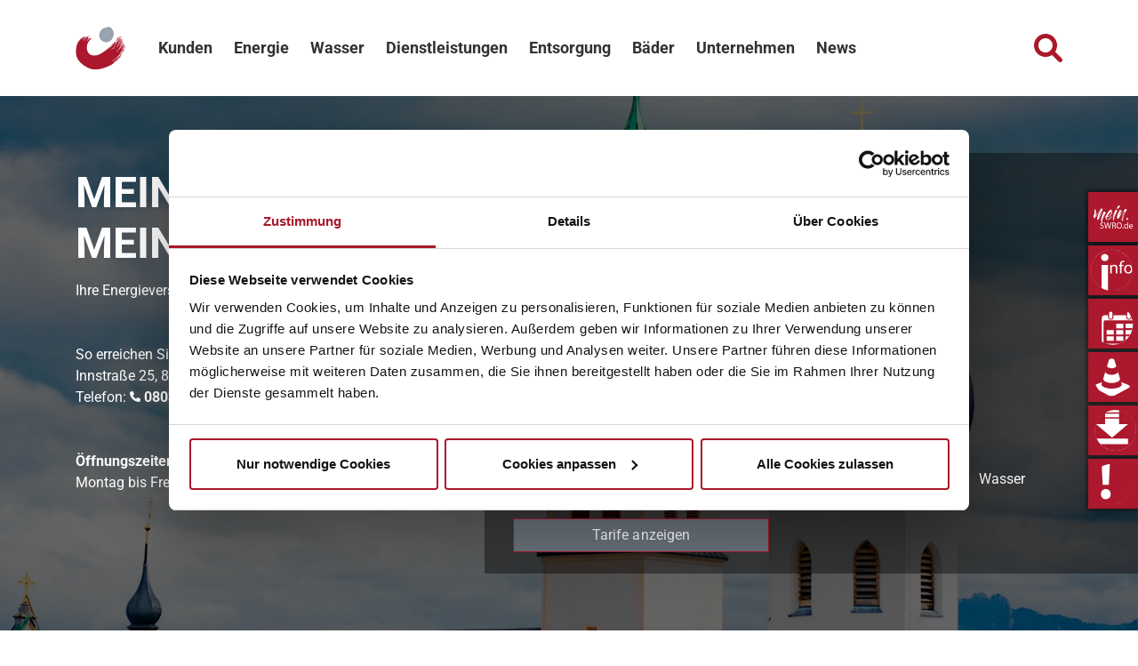

--- FILE ---
content_type: text/html; charset=UTF-8
request_url: https://www.swro.de/de
body_size: 19617
content:
<!DOCTYPE html>
<html lang="de" dir="ltr" prefix="content: http://purl.org/rss/1.0/modules/content/  dc: http://purl.org/dc/terms/  foaf: http://xmlns.com/foaf/0.1/  og: http://ogp.me/ns#  rdfs: http://www.w3.org/2000/01/rdf-schema#  schema: http://schema.org/  sioc: http://rdfs.org/sioc/ns#  sioct: http://rdfs.org/sioc/types#  skos: http://www.w3.org/2004/02/skos/core#  xsd: http://www.w3.org/2001/XMLSchema# ">
  <head>
    <meta name="siwecostoken" content="74670y8a03yLHWdjEeP3Mp4Lz134SD71U3swr92Qg1pU6PSnF1V4KcOCb5H2UE6A">
    <meta charset="utf-8" />
<script type="text/javascript" id="Cookiebot" src="https://consent.cookiebot.com/uc.js" data-cbid="530216f0-8ffb-49d3-abd3-52818c9444b7" async="async"></script>

<!-- Google tag (gtag.js) -->
<script async  src="https://www.googletagmanager.com/gtag/js?id=G-H3QNXEQJHM"></script>
<script >
  window.dataLayer = window.dataLayer || [];
  function gtag(){dataLayer.push(arguments);}
  gtag('js', new Date());
  gtag('config', 'G-H3QNXEQJHM');
</script>
<style>/* @see https://github.com/aFarkas/lazysizes#broken-image-symbol */.js img.lazyload:not([src]) { visibility: hidden; }/* @see https://github.com/aFarkas/lazysizes#automatically-setting-the-sizes-attribute */.js img.lazyloaded[data-sizes=auto] { display: block; width: 100%; }/* Transition effect. */.js .lazyload, .js .lazyloading { opacity: 0; }.js .lazyloaded { opacity: 1; -webkit-transition: opacity 2000ms; transition: opacity 2000ms; }</style>
<meta name="description" content="Wir bieten Ihnen eine sichere und nachhaltige Versorgung mit Strom, Fernwärme, Gas und Wasser sowie Telekommunikation in Rosenheim." />
<meta name="abstract" content="Ihre Energieversorgung nehmen wir persönlich!" />
<meta name="geo.placename" content="Rosenheim" />
<meta name="icbm" content="47.8571272; 12.1181047;" />
<meta name="geo.position" content="47.8571272; 12.1181047;" />
<meta name="geo.region" content="DE-BY" />
<meta name="robots" content="index, follow" />
<link rel="shortlink" href="https://www.swro.de/de" />
<link rel="canonical" href="https://www.swro.de/de/meine-region-meine-energie" />
<meta property="og:site_name" content="Stadtwerke Rosenheim" />
<meta property="og:type" content="Webseite" />
<meta property="og:url" content="https://www.swro.de/de/meine-region-meine-energie" />
<meta property="og:title" content="MEINE REGION. MEINE ENERGIE!" />
<meta property="og:description" content="Wir bieten Ihnen eine sichere und nachhaltige Versorgung mit Strom, Fernwärme, Gas und Wasser sowie Telekommunikation in Rosenheim." />
<meta property="og:image:url" content="https://www.swro.de/sites/default/files/media/image/Stadtwerke%20Rosenheim.jpg" />
<meta property="og:image:width" content="1200" />
<meta property="og:image:height" content="630" />
<meta property="og:image:alt" content="Stadtwerke Rosenheim" />
<meta name="theme-color" content="#ac182c" />
<meta name="HandheldFriendly" content="true" />
<meta http-equiv="cleartype" content="on" />
<meta name="Generator" content="Drupal 10 (https://www.drupal.org)" />
<meta name="MobileOptimized" content="width" />
<meta name="viewport" content="width=device-width, initial-scale=1.0" />
<link rel="icon" href="/sites/default/files/favicon_0_0.ico" type="image/vnd.microsoft.icon" />

    <title>MEINE REGION. MEINE ENERGIE! | Stadtwerke Rosenheim</title>
    <link rel="stylesheet" media="all" href="/modules/contrib/webform/css/webform.element.flexbox.css?t99jj9" />
<link rel="stylesheet" media="all" href="/core/assets/vendor/jquery.ui/themes/base/core.css?t99jj9" />
<link rel="stylesheet" media="all" href="/core/assets/vendor/jquery.ui/themes/base/autocomplete.css?t99jj9" />
<link rel="stylesheet" media="all" href="/core/assets/vendor/jquery.ui/themes/base/menu.css?t99jj9" />
<link rel="stylesheet" media="all" href="/core/misc/components/progress.module.css?t99jj9" />
<link rel="stylesheet" media="all" href="/core/misc/components/ajax-progress.module.css?t99jj9" />
<link rel="stylesheet" media="all" href="/core/misc/components/autocomplete-loading.module.css?t99jj9" />
<link rel="stylesheet" media="all" href="/core/modules/system/css/components/align.module.css?t99jj9" />
<link rel="stylesheet" media="all" href="/core/modules/system/css/components/fieldgroup.module.css?t99jj9" />
<link rel="stylesheet" media="all" href="/core/modules/system/css/components/container-inline.module.css?t99jj9" />
<link rel="stylesheet" media="all" href="/core/modules/system/css/components/clearfix.module.css?t99jj9" />
<link rel="stylesheet" media="all" href="/core/modules/system/css/components/details.module.css?t99jj9" />
<link rel="stylesheet" media="all" href="/core/modules/system/css/components/hidden.module.css?t99jj9" />
<link rel="stylesheet" media="all" href="/core/modules/system/css/components/item-list.module.css?t99jj9" />
<link rel="stylesheet" media="all" href="/core/modules/system/css/components/js.module.css?t99jj9" />
<link rel="stylesheet" media="all" href="/core/modules/system/css/components/nowrap.module.css?t99jj9" />
<link rel="stylesheet" media="all" href="/core/modules/system/css/components/position-container.module.css?t99jj9" />
<link rel="stylesheet" media="all" href="/core/modules/system/css/components/reset-appearance.module.css?t99jj9" />
<link rel="stylesheet" media="all" href="/core/modules/system/css/components/resize.module.css?t99jj9" />
<link rel="stylesheet" media="all" href="/core/modules/system/css/components/system-status-counter.css?t99jj9" />
<link rel="stylesheet" media="all" href="/core/modules/system/css/components/system-status-report-counters.css?t99jj9" />
<link rel="stylesheet" media="all" href="/core/modules/system/css/components/system-status-report-general-info.css?t99jj9" />
<link rel="stylesheet" media="all" href="/core/modules/system/css/components/tablesort.module.css?t99jj9" />
<link rel="stylesheet" media="all" href="/libraries/slick-carousel/slick/slick.css?t99jj9" />
<link rel="stylesheet" media="all" href="/core/modules/views/css/views.module.css?t99jj9" />
<link rel="stylesheet" media="all" href="/modules/contrib/webform/css/webform.composite.css?t99jj9" />
<link rel="stylesheet" media="all" href="/modules/contrib/webform/css/webform.element.message.css?t99jj9" />
<link rel="stylesheet" media="all" href="/modules/contrib/webform/css/webform.element.options.css?t99jj9" />
<link rel="stylesheet" media="all" href="/modules/contrib/webform/css/webform.form.css?t99jj9" />
<link rel="stylesheet" media="all" href="/core/assets/vendor/jquery.ui/themes/base/theme.css?t99jj9" />
<link rel="stylesheet" media="all" href="/modules/contrib/back_to_top/css/back_to_top.css?t99jj9" />
<link rel="stylesheet" media="all" href="/modules/contrib/colorbox/styles/default/colorbox_style.css?t99jj9" />
<link rel="stylesheet" media="all" href="/modules/contrib/cookiebot/css/cookiebot.css?t99jj9" />
<link rel="stylesheet" media="all" href="/profiles/contrib/droopler/modules/custom/d_p_help/css/d_p_help.css?t99jj9" />
<link rel="stylesheet" media="all" href="/modules/contrib/paragraphs/css/paragraphs.unpublished.css?t99jj9" />
<link rel="stylesheet" media="all" href="/modules/contrib/printable/css/entity-links.css?t99jj9" />
<link rel="stylesheet" media="all" href="/profiles/contrib/droopler/themes/custom/droopler_theme/fonts/fontello/fontello.css?t99jj9" />
<link rel="stylesheet" media="all" href="/profiles/contrib/droopler/themes/custom/droopler_theme/fonts/lato/lato.css?t99jj9" />
<link rel="stylesheet" media="print" href="/themes/custom/swro/css/print.css?t99jj9" />
<link rel="stylesheet" media="all" href="/themes/custom/swro/css/style.css?t99jj9" />
<link rel="stylesheet" media="all" href="https://cdn.datatables.net/2.3.1/css/dataTables.dataTables.min.css" />
<link rel="stylesheet" media="all" href="/themes/custom/swro/css/libraries/splide.min.css?t99jj9" />

    
  </head>
  <body class="fontyourface page-node-10 path-frontpage node--type-content-page">
    <a href="#main-content" class="visually-hidden focusable skip-link">
      Direkt zum Inhalt
    </a>
    
        <header id="header" class="header c-header" role="banner" aria-label="Kopfzeile der Website">
            <div class="container c-header__container">
            <div class="d-flex justify-content-between justify-content-lg-start just align-items-center">
                <div class="c-header__logo mr-xl-4 mr-xxl-0">
                         <a href="/de" title="Zur Startseite" class="site-logo d-block logo-png" rel="home">
            <span class="d-none d-lg-block d-xxl-none">
          <img class="c-logo c-logo--without-claim" src="/sites/default/files/logo/stadtwerke-rosenheim-logo.svg" alt="Logo Stadtwerke Rosenheim"/>
      </span>
            <span class="d-block d-lg-none d-xxl-block">
          <img class="c-logo c-logo--with-claim" src="/sites/default/files/logo/stadtwerke-rosenheim-logo-and-claim.svg" alt="Logo Stadtwerke Rosenheim"/>
      </span>
  </a>


                </div>
                <div id="navbar-nav"
                     class="navbar navbar-expand-lg navbar-collapse offcanvas-collapse"
                >
                    <div class="navbar-inner">
                                                                            <div class="menu-region">
                                  <div class="region region-primary-menu">
    <div id="block-swro-mainnavigation-2" class="block block-we-megamenu block-we-megamenu-blockmain">
  
    
      <div class="content">
      <div class="region-we-mega-menu">
  <nav  class="main navbar navbar-default navbar-we-mega-menu mobile-collapse hover-action" data-menu-name="main" data-block-theme="swro" data-style="Default" data-animation="None" data-delay="" data-duration="" data-autoarrow="0" data-alwayshowsubmenu="0" data-action="hover" data-mobile-collapse="1" aria-label="Hauptnavigation">
    <ul  class="we-mega-menu-ul nav">
  
  
  
  
<li  class="we-mega-menu-li mega with-submenu" data-level="0" data-element-type="we-mega-menu-li" data-id="79745222-06e9-475b-a544-9aab6a441464" data-submenu="1" data-hide-sub-when-collapse="" data-group="0" data-class="" data-icon="" data-caption="" data-alignsub="" data-target="">
      <a class="we-mega-menu-li"
       title=""
       href="/de/kunden"
           >
      
      Kunden

      
              <span class="d-submenu-toggler"></span>
          </a>
    

<div  class="we-mega-menu-submenu" data-element-type="we-mega-menu-submenu" data-submenu-width="" data-class="">
  <div class="we-mega-menu-submenu-inner">
    <div  class="we-mega-menu-row" data-element-type="we-mega-menu-row" data-custom-row="1">
  <div  class="we-mega-menu-col span6" data-element-type="we-mega-menu-col" data-width="6" data-block="mainkundenportale" data-blocktitle="0" data-hidewhencollapse="" data-class="">
    <div class="type-of-block"><div class="block-inner"><nav role="navigation"
     aria-labelledby="block-mainkundenportale-menu"  id="block-mainkundenportale" class="block block-menu navigation menu--main-kunden-portale"
>
                    
        
    <div class="sr-only" id="block-mainkundenportale-menu" class="menu-heading">Main Kunden # Portale</div>
    

                
              <ul class="nav clearfix">
                    <li class="nav-item">
                <a href="/de/kundenzentrum" target="_self" class="nav-link" data-drupal-link-system-path="node/402">Kundenzentrum</a>
              </li>
                <li class="nav-item">
                <a href="/de/kunden/kundenportal" class="nav-link" data-drupal-link-system-path="node/337">Kundenportal</a>
              </li>
                <li class="nav-item">
                <a href="https://www.ablesen.de/rosenheim/" target="_blank" class="nav-link">Zählerablesung zur Jahresabrechnung</a>
              </li>
                <li class="nav-item">
                <a href="/de/kunden/preise" class="nav-link" data-drupal-link-system-path="node/537">Veröffentlichung Preise</a>
              </li>
                <li class="nav-item">
                <a href="/de/kunden/meinungen/faq" class="nav-link" data-drupal-link-system-path="node/189">Häufig gestellte Fragen</a>
              </li>
                <li class="nav-item">
                <a href="/de/kunden/aktuelle-kundeninformationen" class="nav-link" data-drupal-link-system-path="node/747">Aktuelle Kundeninformationen</a>
              </li>
        </ul>
  


    </nav>
</div></div>

</div>
<div  class="we-mega-menu-col span6" data-element-type="we-mega-menu-col" data-width="6" data-block="mainkundenservicelinks" data-blocktitle="0" data-hidewhencollapse="" data-class="">
    <div class="type-of-block"><div class="block-inner"><nav role="navigation"
     aria-labelledby="block-mainkundenservicelinks-menu"  id="block-mainkundenservicelinks" class="block block-menu navigation menu--main-kunden-dienstleistungen"
>
                    
        
    <div class="sr-only" id="block-mainkundenservicelinks-menu" class="menu-heading">Main Kunden # Servicelinks</div>
    

                
              <ul class="nav clearfix">
                    <li class="nav-item">
                <a href="/de/kunden/servicelinks" class="nav-link" data-drupal-link-system-path="node/338">Servicelinks</a>
              </li>
                <li class="nav-item">
                <a href="/de/kunden/servicelinks/hausanschluss" target="_self" class="nav-link" data-drupal-link-system-path="node/343">Hausanschluss</a>
              </li>
                <li class="nav-item">
                <a href="/de/kunden/servicelinks/planauskunft" class="nav-link" data-drupal-link-system-path="node/319">Plan-/Leitungsauskunft</a>
              </li>
                <li class="nav-item">
                <a href="/de/kunden/meinungen/maengelmelder" class="nav-link" data-drupal-link-system-path="node/342">Straßenbeleuchtung Mängelmelder</a>
              </li>
                <li class="nav-item">
                <a href="/de/mhkw-fuehrungen" class="nav-link" data-drupal-link-system-path="node/620">MHKW Führungen</a>
              </li>
                <li class="nav-item">
                <a href="/de/downloadcenter" class="nav-link" data-drupal-link-system-path="downloadcenter">Downloadcenter</a>
              </li>
                <li class="nav-item">
                <a href="/de/kunden/kundenmagazin" class="nav-link" data-drupal-link-system-path="node/90">PowerBladl-Archiv</a>
              </li>
        </ul>
  


    </nav>
</div></div>

</div>

</div>

  </div>
</div>

</li>

  
  
  
<li  class="we-mega-menu-li center mega with-submenu" data-level="0" data-element-type="we-mega-menu-li" data-id="e179cdb5-84fc-4216-ba97-201b317064f0" data-submenu="1" data-hide-sub-when-collapse="" data-group="0" data-class="" data-icon="" data-caption="" data-alignsub="center" data-target="">
      <a class="we-mega-menu-li"
       title=""
       href="/de/energie"
           >
      
      Energie

      
              <span class="d-submenu-toggler"></span>
          </a>
    

<div  class="we-mega-menu-submenu" data-element-type="we-mega-menu-submenu" data-submenu-width="1140" data-class="">
  <div class="we-mega-menu-submenu-inner">
    <div  class="we-mega-menu-row" data-element-type="we-mega-menu-row" data-custom-row="1">
  <div  class="we-mega-menu-col span3" data-element-type="we-mega-menu-col" data-width="3" data-block="mainenergiestrom" data-blocktitle="0" data-hidewhencollapse="" data-class="">
    <div class="type-of-block"><div class="block-inner"><nav role="navigation"
     aria-labelledby="block-mainenergiestrom-menu"  id="block-mainenergiestrom" class="block block-menu navigation menu--main-energie-strom"
>
                    
        
    <div class="sr-only" id="block-mainenergiestrom-menu" class="menu-heading">Main Energie # Strom</div>
    

                
              <ul class="nav clearfix">
                    <li class="nav-item menu-item--expanded">
                <a href="/de/energie/strom" class="nav-link" data-drupal-link-system-path="node/180">Strom</a>
                                <ul class="menu">
                    <li class="nav-item">
                <a href="/de/energie/strom/dynamischer-stromtarif" class="nav-link" data-drupal-link-system-path="node/905">Dynamischer Stromtarif</a>
              </li>
        </ul>
  
              </li>
        </ul>
  


    </nav>
</div></div>

</div>
<div  class="we-mega-menu-col span3" data-element-type="we-mega-menu-col" data-width="3" data-block="mainenergieerdgas" data-blocktitle="0" data-hidewhencollapse="" data-class="">
    <div class="type-of-block"><div class="block-inner"><nav role="navigation"
     aria-labelledby="block-mainenergieerdgas-menu"  id="block-mainenergieerdgas" class="block block-menu navigation menu--main-energie-erdgas"
>
                    
        
    <div class="sr-only" id="block-mainenergieerdgas-menu" class="menu-heading">Main Energie # Erdgas</div>
    

                
              <ul class="nav clearfix">
                    <li class="nav-item">
                <a href="/de/energie/erdgas" class="nav-link" data-drupal-link-system-path="node/181">Erdgas</a>
              </li>
        </ul>
  


    </nav>
</div></div>

</div>
<div  class="we-mega-menu-col span3" data-element-type="we-mega-menu-col" data-width="3" data-block="mainenergiefernwarme" data-blocktitle="0" data-hidewhencollapse="" data-class="">
    <div class="type-of-block"><div class="block-inner"><nav role="navigation"
     aria-labelledby="block-mainenergiefernwarme-menu"  id="block-mainenergiefernwarme" class="block block-menu navigation menu--main-energie-fernwaerme"
>
                    
        
    <div class="sr-only" id="block-mainenergiefernwarme-menu" class="menu-heading">Main Energie # Fernwärme</div>
    

                
              <ul class="nav clearfix">
                    <li class="nav-item menu-item--expanded">
                <a href="/de/energie/fernwaerme" class="nav-link" data-drupal-link-system-path="node/182">Fernwärme</a>
                                <ul class="menu">
                    <li class="nav-item">
                <a href="/de/energie/fernwaerme/fernwaermenetz" class="nav-link" data-drupal-link-system-path="node/875">Fernwärmenetz</a>
              </li>
                <li class="nav-item">
                <a href="/de/energie/fernwaerme/haeufige-fragen" class="nav-link" data-drupal-link-system-path="node/876">Häufige Fragen</a>
              </li>
        </ul>
  
              </li>
        </ul>
  


    </nav>
</div></div>

</div>
<div  class="we-mega-menu-col span3" data-element-type="we-mega-menu-col" data-width="3" data-block="mainenergiefernkalte" data-blocktitle="0" data-hidewhencollapse="" data-class="">
    <div class="type-of-block"><div class="block-inner"><nav role="navigation"
     aria-labelledby="block-mainenergiefernkalte-menu"  id="block-mainenergiefernkalte" class="block block-menu navigation menu--main-energie-fernkaelte"
>
                    
        
    <div class="sr-only" id="block-mainenergiefernkalte-menu" class="menu-heading">Main Energie # Fernkälte</div>
    

                
              <ul class="nav clearfix">
                    <li class="nav-item">
                <a href="/de/energie/fernkaelte" class="nav-link" data-drupal-link-system-path="node/183">Fernkälte</a>
              </li>
        </ul>
  


    </nav>
</div></div>

</div>

</div>
<div  class="we-mega-menu-row" data-element-type="we-mega-menu-row" data-custom-row="1">
  <div  class="we-mega-menu-col span3" data-element-type="we-mega-menu-col" data-width="3" data-block="mainenergieprozessdampf" data-blocktitle="0" data-hidewhencollapse="" data-class="">
    <div class="type-of-block"><div class="block-inner"><nav role="navigation"
     aria-labelledby="block-mainenergieprozessdampf-menu"  id="block-mainenergieprozessdampf" class="block block-menu navigation menu--main-energie-prozessdampf"
>
                    
        
    <div class="sr-only" id="block-mainenergieprozessdampf-menu" class="menu-heading">Main Energie # Prozessdampf</div>
    

                
              <ul class="nav clearfix">
                    <li class="nav-item">
                <a href="/de/energie/prozessdampf" class="nav-link" data-drupal-link-system-path="node/184">Prozessdampf</a>
              </li>
        </ul>
  


    </nav>
</div></div>

</div>
<div  class="we-mega-menu-col span3" data-element-type="we-mega-menu-col" data-width="3" data-block="" data-blocktitle="0" data-hidewhencollapse="" data-class="">
  
</div>
<div  class="we-mega-menu-col span3" data-element-type="we-mega-menu-col" data-width="3" data-block="" data-blocktitle="0" data-hidewhencollapse="" data-class="">
  
</div>
<div  class="we-mega-menu-col span3" data-element-type="we-mega-menu-col" data-width="3" data-block="" data-blocktitle="0" data-hidewhencollapse="" data-class="">
  
</div>

</div>
<div  class="we-mega-menu-row" data-element-type="we-mega-menu-row" data-custom-row="1">
  <div  class="we-mega-menu-col span12" data-element-type="we-mega-menu-col" data-width="12" data-block="" data-blocktitle="0" data-hidewhencollapse="" data-class="">
  
</div>

</div>

  </div>
</div>

</li>

  
  
  
<li  class="we-mega-menu-li center mega with-submenu" data-level="0" data-element-type="we-mega-menu-li" data-id="c9390904-abc1-45f2-9e12-64de957216c6" data-submenu="1" data-hide-sub-when-collapse="" data-group="0" data-class="" data-icon="" data-caption="" data-alignsub="center" data-target="">
      <a class="we-mega-menu-li"
       title=""
       href="/de/wasser"
           >
      
      Wasser

      
              <span class="d-submenu-toggler"></span>
          </a>
    

<div  class="we-mega-menu-submenu" data-element-type="we-mega-menu-submenu" data-submenu-width="" data-class="">
  <div class="we-mega-menu-submenu-inner">
    <div  class="we-mega-menu-row" data-element-type="we-mega-menu-row" data-custom-row="1">
  <div  class="we-mega-menu-col span4" data-element-type="we-mega-menu-col" data-width="4" data-block="mainwassertrinkwasser" data-blocktitle="0" data-hidewhencollapse="" data-class="">
    <div class="type-of-block"><div class="block-inner"><nav role="navigation"
     aria-labelledby="block-mainwassertrinkwasser-menu"  id="block-mainwassertrinkwasser" class="block block-menu navigation menu--main-wasser-trinkwasser"
>
                    
        
    <div class="sr-only" id="block-mainwassertrinkwasser-menu" class="menu-heading">Main Wasser # Trinkwasser</div>
    

                
              <ul class="nav clearfix">
                    <li class="nav-item menu-item--expanded">
                <a href="/de/wasser/trinkwasser" class="nav-link" data-drupal-link-system-path="node/121">Trinkwasser</a>
                                <ul class="menu">
                    <li class="nav-item">
                <a href="/de/wasser/trinkwasser/historische-trinkwasserpumpe" class="nav-link" data-drupal-link-system-path="node/847">Historische Trinkwasserpumpe</a>
              </li>
                <li class="nav-item">
                <a href="/de/wasser/trinkwasser/trinkwasserqualitaet" class="nav-link" data-drupal-link-system-path="node/124">Trinkwasserqualität</a>
              </li>
        </ul>
  
              </li>
        </ul>
  


    </nav>
</div></div>

</div>
<div  class="we-mega-menu-col span4" data-element-type="we-mega-menu-col" data-width="4" data-block="mainwasserbrunnenhochbehalter" data-blocktitle="0" data-hidewhencollapse="" data-class="">
    <div class="type-of-block"><div class="block-inner"><nav role="navigation"
     aria-labelledby="block-mainwasserbrunnenhochbehalter-menu"  id="block-mainwasserbrunnenhochbehalter" class="block block-menu navigation menu--main-wasser-brunnen-hochbehaelte"
>
                    
        
    <div class="sr-only" id="block-mainwasserbrunnenhochbehalter-menu" class="menu-heading">Main Wasser # Brunnen &amp; Hochbehälter</div>
    

                
              <ul class="nav clearfix">
                    <li class="nav-item">
                <a href="/de/wasser/brunnen-und-hochbehaelter" class="nav-link" data-drupal-link-system-path="node/125">Brunnen &amp; Hochbehälter</a>
              </li>
        </ul>
  


    </nav>
</div></div>

</div>
<div  class="we-mega-menu-col span4" data-element-type="we-mega-menu-col" data-width="4" data-block="mainwasseranschlussu.netz" data-blocktitle="0" data-hidewhencollapse="" data-class="">
    <div class="type-of-block"><div class="block-inner"><nav role="navigation"
     aria-labelledby="block-mainwasseranschlussunetz-menu"  id="block-mainwasseranschlussunetz" class="block block-menu navigation menu--main-wasser-anschluss-u-netz"
>
                    
        
    <div class="sr-only" id="block-mainwasseranschlussunetz-menu" class="menu-heading">Main Wasser # Anschluss u. Netz</div>
    

                
              <ul class="nav clearfix">
                    <li class="nav-item">
                <a href="/de/wasser/anschluss-netz" class="nav-link" data-drupal-link-system-path="node/120">Anschluss &amp; Netz</a>
              </li>
        </ul>
  


    </nav>
</div></div>

</div>

</div>
<div  class="we-mega-menu-row" data-element-type="we-mega-menu-row" data-custom-row="1">
  <div  class="we-mega-menu-col span12" data-element-type="we-mega-menu-col" data-width="12" data-block="" data-blocktitle="0" data-hidewhencollapse="" data-class="">
  
</div>

</div>

  </div>
</div>

</li>

  
  
  
<li  class="we-mega-menu-li mega with-submenu" data-level="0" data-element-type="we-mega-menu-li" data-id="601013bd-3ef6-40f1-ac30-b69486fb6949" data-submenu="1" data-hide-sub-when-collapse="" data-group="0" data-class="" data-icon="" data-caption="" data-alignsub="" data-target="">
      <a class="we-mega-menu-li"
       title=""
       href="/de/dienstleistungen"
           >
      
      Dienstleistungen

      
              <span class="d-submenu-toggler"></span>
          </a>
    

<div  class="we-mega-menu-submenu" data-element-type="we-mega-menu-submenu" data-submenu-width="" data-class="">
  <div class="we-mega-menu-submenu-inner">
    <div  class="we-mega-menu-row" data-element-type="we-mega-menu-row" data-custom-row="1">
  <div  class="we-mega-menu-col span12" data-element-type="we-mega-menu-col" data-width="12" data-block="" data-blocktitle="0" data-hidewhencollapse="" data-class="">
  
</div>

</div>
<div  class="we-mega-menu-row" data-element-type="we-mega-menu-row" data-custom-row="1">
  <div  class="we-mega-menu-col span3" data-element-type="we-mega-menu-col" data-width="3" data-block="maindienstleistungenenergiedienstleistungen" data-blocktitle="0" data-hidewhencollapse="" data-class="">
    <div class="type-of-block"><div class="block-inner"><nav role="navigation"
     aria-labelledby="block-maindienstleistungenenergiedienstleistungen-menu"  id="block-maindienstleistungenenergiedienstleistungen" class="block block-menu navigation menu--main-energie-energieberatung"
>
                    
        
    <div class="sr-only" id="block-maindienstleistungenenergiedienstleistungen-menu" class="menu-heading">Main Dienstleistungen # Energiedienstleistungen</div>
    

                
              <ul class="nav clearfix">
                    <li class="nav-item menu-item--expanded">
                <a href="/energie/energieberatung" class="nav-link">Energieberatung</a>
                                <ul class="menu">
                    <li class="nav-item">
                <a href="/de/dienstleistungen/energieberatung/fernwaermeheizungscheck" class="nav-link" data-drupal-link-system-path="node/698">Fernwärme-Heizungs-Check</a>
              </li>
        </ul>
  
              </li>
        </ul>
  


    </nav>
</div></div>

</div>
<div  class="we-mega-menu-col span3" data-element-type="we-mega-menu-col" data-width="3" data-block="maindienstleistungendirektvermarktung" data-blocktitle="0" data-hidewhencollapse="" data-class="">
    <div class="type-of-block"><div class="block-inner"><nav role="navigation"
     aria-labelledby="block-maindienstleistungendirektvermarktung-menu"  id="block-maindienstleistungendirektvermarktung" class="block block-menu navigation menu--main-leistungen-leistungen-direk"
>
                    
        
    <div class="sr-only" id="block-maindienstleistungendirektvermarktung-menu" class="menu-heading">Main Dienstleistungen # Direktvermarktung</div>
    

                
              <ul class="nav clearfix">
                    <li class="nav-item">
                <a href="/energie/direktvermarktung" class="nav-link">Energievermarktung</a>
              </li>
        </ul>
  


    </nav>
</div></div>

</div>
<div  class="we-mega-menu-col span3" data-element-type="we-mega-menu-col" data-width="3" data-block="maindienstleistungenkommunen" data-blocktitle="0" data-hidewhencollapse="" data-class="">
    <div class="type-of-block"><div class="block-inner"><nav role="navigation"
     aria-labelledby="block-maindienstleistungenkommunen-menu"  id="block-maindienstleistungenkommunen" class="block block-menu navigation menu--main-dienstleistungen"
>
                    
        
    <div class="sr-only" id="block-maindienstleistungenkommunen-menu" class="menu-heading">Main Dienstleistungen # Kommunen</div>
    

                
              <ul class="nav clearfix">
                    <li class="nav-item">
                <a href="/de/dienstleistungen/kommunen" class="nav-link" data-drupal-link-system-path="node/388">Kommunen</a>
              </li>
        </ul>
  


    </nav>
</div></div>

</div>
<div  class="we-mega-menu-col span3" data-element-type="we-mega-menu-col" data-width="3" data-block="maindienstleistungennetzbetreiber" data-blocktitle="0" data-hidewhencollapse="" data-class="">
    <div class="type-of-block"><div class="block-inner"><nav role="navigation"
     aria-labelledby="block-maindienstleistungennetzbetreiber-menu"  id="block-maindienstleistungennetzbetreiber" class="block block-menu navigation menu--main-dienstleistungen-netzbetrei"
>
                    
        
    <div class="sr-only" id="block-maindienstleistungennetzbetreiber-menu" class="menu-heading">Main Dienstleistungen # Netzbetreiber</div>
    

                
              <ul class="nav clearfix">
                    <li class="nav-item">
                <a href="/de/dienstleistungen/netzbetreiber" class="nav-link" data-drupal-link-system-path="node/387">Netzbetreiber</a>
              </li>
        </ul>
  


    </nav>
</div></div>

</div>
<div  class="we-mega-menu-col span3" data-element-type="we-mega-menu-col" data-width="3" data-block="mainmobilitatelektromobilitat" data-blocktitle="0" data-hidewhencollapse="" data-class="">
    <div class="type-of-block"><div class="block-inner"><nav role="navigation"
     aria-labelledby="block-mainmobilitatelektromobilitat-menu"  id="block-mainmobilitatelektromobilitat" class="block block-menu navigation menu--main-mobilitaet-elektromobilitae"
>
                    
        
    <div class="sr-only" id="block-mainmobilitatelektromobilitat-menu" class="menu-heading">Main Mobilität # Elektromobilität</div>
    

                
              <ul class="nav clearfix">
                    <li class="nav-item">
                <a href="/de/elektromobilitaet" class="nav-link" data-drupal-link-system-path="node/113">Elektromobilität</a>
              </li>
        </ul>
  


    </nav>
</div></div>

</div>
<div  class="we-mega-menu-col span3" data-element-type="we-mega-menu-col" data-width="3" data-block="swro_maindienstleistungentelekommunikation" data-blocktitle="0" data-hidewhencollapse="" data-class="">
    <div class="type-of-block"><div class="block-inner"><nav role="navigation"
     aria-labelledby="block-swro-maindienstleistungentelekommunikation-menu"  id="block-swro-maindienstleistungentelekommunikation" class="block block-menu navigation menu--main-telekommunikation"
>
                    
        
    <div class="sr-only" id="block-swro-maindienstleistungentelekommunikation-menu" class="menu-heading">Main Dienstleistungen # Telekommunikation</div>
    

                
              <ul class="nav clearfix">
                    <li class="nav-item">
                <a href="https://www.komro.net/" target="_blank" rel="noopener" class="nav-link">Telefon/Internet/TV</a>
              </li>
        </ul>
  


    </nav>
</div></div>

</div>
<div  class="we-mega-menu-col span3" data-element-type="we-mega-menu-col" data-width="3" data-block="swro_maindienstleistungenhausverwaltungen" data-blocktitle="0" data-hidewhencollapse="" data-class="">
    <div class="type-of-block"><div class="block-inner"><nav role="navigation"
     aria-labelledby="block-swro-maindienstleistungenhausverwaltungen-menu"  id="block-swro-maindienstleistungenhausverwaltungen" class="block block-menu navigation menu--main-hausverwaltungen"
>
                    
        
    <div class="sr-only" id="block-swro-maindienstleistungenhausverwaltungen-menu" class="menu-heading">Main Dienstleistungen # Hausverwaltungen</div>
    

                
              <ul class="nav clearfix">
                    <li class="nav-item menu-item--collapsed">
                <a href="/de/dienstleistungen/hausverwaltungen" class="nav-link" data-drupal-link-system-path="node/976">Hausverwaltungen</a>
              </li>
        </ul>
  


    </nav>
</div></div>

</div>

</div>
<div  class="we-mega-menu-row" data-element-type="we-mega-menu-row" data-custom-row="1">
  <div  class="we-mega-menu-col span12" data-element-type="we-mega-menu-col" data-width="12" data-block="" data-blocktitle="0" data-hidewhencollapse="" data-class="">
  
</div>

</div>

  </div>
</div>

</li>

  
  
  
<li  class="we-mega-menu-li mega with-submenu" data-level="0" data-element-type="we-mega-menu-li" data-id="8edfe093-1133-419d-828c-4bca7924a2d6" data-submenu="1" data-hide-sub-when-collapse="" data-group="0" data-class="" data-icon="" data-caption="" data-alignsub="" data-target="">
      <a class="we-mega-menu-li"
       title=""
       href="/de/entsorgung"
           >
      
      Entsorgung

      
              <span class="d-submenu-toggler"></span>
          </a>
    

<div  class="we-mega-menu-submenu" data-element-type="we-mega-menu-submenu" data-submenu-width="" data-class="">
  <div class="we-mega-menu-submenu-inner">
    <div  class="we-mega-menu-row" data-element-type="we-mega-menu-row" data-custom-row="1">
  <div  class="we-mega-menu-col span3" data-element-type="we-mega-menu-col" data-width="3" data-block="mainentsorgungwertstoffhof" data-blocktitle="0" data-hidewhencollapse="" data-class="">
    <div class="type-of-block"><div class="block-inner"><nav role="navigation"
     aria-labelledby="block-mainentsorgungwertstoffhof-menu"  id="block-mainentsorgungwertstoffhof" class="block block-menu navigation menu--main-entsorgung-wertstoffhof"
>
                    
        
    <div class="sr-only" id="block-mainentsorgungwertstoffhof-menu" class="menu-heading">Main Entsorgung # Wertstoffhof</div>
    

                
              <ul class="nav clearfix">
                    <li class="nav-item">
                <a href="/de/wertstoffhof" class="nav-link" data-drupal-link-system-path="node/126">Wertstoffhof</a>
              </li>
        </ul>
  


    </nav>
</div></div>

</div>
<div  class="we-mega-menu-col span3" data-element-type="we-mega-menu-col" data-width="3" data-block="mainentsorgungwertstoffinseln" data-blocktitle="0" data-hidewhencollapse="" data-class="">
    <div class="type-of-block"><div class="block-inner"><nav role="navigation"
     aria-labelledby="block-mainentsorgungwertstoffinseln-menu"  id="block-mainentsorgungwertstoffinseln" class="block block-menu navigation menu--main-entsorgung-wertstoffinseln"
>
                    
        
    <div class="sr-only" id="block-mainentsorgungwertstoffinseln-menu" class="menu-heading">Main Entsorgung # Wertstoffinseln</div>
    

                
              <ul class="nav clearfix">
                    <li class="nav-item">
                <a href="/de/entsorgung/wertstoffinseln" class="nav-link" data-drupal-link-system-path="node/128">Wertstoffinseln</a>
              </li>
        </ul>
  


    </nav>
</div></div>

</div>
<div  class="we-mega-menu-col span3" data-element-type="we-mega-menu-col" data-width="3" data-block="mainentsorgungcontainerdienst" data-blocktitle="0" data-hidewhencollapse="" data-class="">
    <div class="type-of-block"><div class="block-inner"><nav role="navigation"
     aria-labelledby="block-mainentsorgungcontainerdienst-menu"  id="block-mainentsorgungcontainerdienst" class="block block-menu navigation menu--main-entsorgung-containerdienst"
>
                    
        
    <div class="sr-only" id="block-mainentsorgungcontainerdienst-menu" class="menu-heading">Main Entsorgung # Containerdienst</div>
    

                
              <ul class="nav clearfix">
                    <li class="nav-item">
                <a href="/de/entsorgung/containerdienst" class="nav-link" data-drupal-link-system-path="node/127">Containerdienst</a>
              </li>
        </ul>
  


    </nav>
</div></div>

</div>
<div  class="we-mega-menu-col span3" data-element-type="we-mega-menu-col" data-width="3" data-block="mainentsorgungdeponiewaldering" data-blocktitle="0" data-hidewhencollapse="" data-class="">
    <div class="type-of-block"><div class="block-inner"><nav role="navigation"
     aria-labelledby="block-mainentsorgungdeponiewaldering-menu"  id="block-mainentsorgungdeponiewaldering" class="block block-menu navigation menu--main-entsorgung-deponie-walderin"
>
                    
        
    <div class="sr-only" id="block-mainentsorgungdeponiewaldering-menu" class="menu-heading">Main Entsorgung # Deponie Waldering</div>
    

                
              <ul class="nav clearfix">
                    <li class="nav-item">
                <a href="/de/entsorgung/deponie-waldering" class="nav-link" data-drupal-link-system-path="node/130">Deponie Waldering</a>
              </li>
        </ul>
  


    </nav>
</div></div>

</div>

</div>
<div  class="we-mega-menu-row" data-element-type="we-mega-menu-row" data-custom-row="1">
  <div  class="we-mega-menu-col span12" data-element-type="we-mega-menu-col" data-width="12" data-block="" data-blocktitle="0" data-hidewhencollapse="" data-class="">
  
</div>

</div>

  </div>
</div>

</li>

  
  
  
<li  class="we-mega-menu-li mega with-submenu" data-level="0" data-element-type="we-mega-menu-li" data-id="9b88ad7c-fb7c-4830-8865-3089846796bc" data-submenu="1" data-hide-sub-when-collapse="" data-group="0" data-class="" data-icon="" data-caption="" data-alignsub="" data-target="">
      <a class="we-mega-menu-li"
       title=""
       href="/de/baeder"
           >
      
      Bäder

      
              <span class="d-submenu-toggler"></span>
          </a>
    

<div  class="we-mega-menu-submenu" data-element-type="we-mega-menu-submenu" data-submenu-width="" data-class="">
  <div class="we-mega-menu-submenu-inner">
    <div  class="we-mega-menu-row" data-element-type="we-mega-menu-row" data-custom-row="1">
  <div  class="we-mega-menu-col span4" data-element-type="we-mega-menu-col" data-width="4" data-block="mainbaderfreibad" data-blocktitle="0" data-hidewhencollapse="" data-class="">
    <div class="type-of-block"><div class="block-inner"><nav role="navigation"
     aria-labelledby="block-mainbaderfreibad-menu"  id="block-mainbaderfreibad" class="block block-menu navigation menu--main-baeder-freibad"
>
                    
        
    <div class="sr-only" id="block-mainbaderfreibad-menu" class="menu-heading">Main Bäder # Freibad</div>
    

                
              <ul class="nav clearfix">
                    <li class="nav-item">
                <a href="/de/baeder/freibad" class="nav-link" data-drupal-link-system-path="node/62">Freibad</a>
              </li>
        </ul>
  


    </nav>
</div></div>

</div>
<div  class="we-mega-menu-col span4" data-element-type="we-mega-menu-col" data-width="4" data-block="mainbaderhallenbad" data-blocktitle="0" data-hidewhencollapse="" data-class="">
    <div class="type-of-block"><div class="block-inner"><nav role="navigation"
     aria-labelledby="block-mainbaderhallenbad-menu"  id="block-mainbaderhallenbad" class="block block-menu navigation menu--main-baeder-hallenbad"
>
                    
        
    <div class="sr-only" id="block-mainbaderhallenbad-menu" class="menu-heading">Main Bäder # Hallenbad</div>
    

                
              <ul class="nav clearfix">
                    <li class="nav-item">
                <a href="/de/baeder/hallenbad" class="nav-link" data-drupal-link-system-path="node/55">Hallenbad</a>
              </li>
        </ul>
  


    </nav>
</div></div>

</div>
<div  class="we-mega-menu-col span4" data-element-type="we-mega-menu-col" data-width="4" data-block="mainbaderinfo" data-blocktitle="0" data-hidewhencollapse="" data-class="">
    <div class="type-of-block"><div class="block-inner"><nav role="navigation"
     aria-labelledby="block-mainbaderinfo-menu"  id="block-mainbaderinfo" class="block block-menu navigation menu--main-baeder-info"
>
                    
        
    <div class="sr-only" id="block-mainbaderinfo-menu" class="menu-heading">Main Bäder # Info</div>
    

                
              <ul class="nav clearfix">
                    <li class="nav-item menu-item--expanded">
                <a href="/de/baeder/allgemeine-informationen" class="nav-link" data-drupal-link-system-path="node/116">Allgemeine Informationen</a>
                                <ul class="menu">
                    <li class="nav-item">
                <a href="/de/baeder/allgemeine-informationen/veranstaltungen" class="nav-link" data-drupal-link-system-path="node/117">Veranstaltungen</a>
              </li>
        </ul>
  
              </li>
        </ul>
  


    </nav>
</div></div>

</div>

</div>
<div  class="we-mega-menu-row" data-element-type="we-mega-menu-row" data-custom-row="1">
  <div  class="we-mega-menu-col span12" data-element-type="we-mega-menu-col" data-width="12" data-block="" data-blocktitle="0" data-hidewhencollapse="" data-class="">
  
</div>

</div>

  </div>
</div>

</li>

  
  
  
<li  class="we-mega-menu-li mega with-submenu" data-level="0" data-element-type="we-mega-menu-li" data-id="764a5c15-09a9-4827-ab22-2766c7cf8b01" data-submenu="1" data-hide-sub-when-collapse="" data-group="0" data-class="" data-icon="" data-caption="" data-alignsub="" data-target="">
      <a class="we-mega-menu-li"
       title=""
       href="/de/unternehmen"
           >
      
      Unternehmen

      
              <span class="d-submenu-toggler"></span>
          </a>
    

<div  class="we-mega-menu-submenu" data-element-type="we-mega-menu-submenu" data-submenu-width="" data-class="">
  <div class="we-mega-menu-submenu-inner">
    <div  class="we-mega-menu-row" data-element-type="we-mega-menu-row" data-custom-row="1">
  <div  class="we-mega-menu-col span4" data-element-type="we-mega-menu-col" data-width="4" data-block="mainunternehmenuberuns" data-blocktitle="0" data-hidewhencollapse="" data-class="">
    <div class="type-of-block"><div class="block-inner"><nav role="navigation"
     aria-labelledby="block-mainunternehmenuberuns-menu"  id="block-mainunternehmenuberuns" class="block block-menu navigation menu--main-unternehmen-ueber-uns"
>
                    
        
    <div class="sr-only" id="block-mainunternehmenuberuns-menu" class="menu-heading">Main Unternehmen # Über Uns</div>
    

                
              <ul class="nav clearfix">
                    <li class="nav-item menu-item--expanded">
                <a href="/de/unternehmen/ueber_uns" class="nav-link" data-drupal-link-system-path="node/64">Über uns</a>
                                <ul class="menu">
                    <li class="nav-item">
                <a href="/de/unternehmen/ueber_uns/standorte" class="nav-link" data-drupal-link-system-path="node/72">Standorte</a>
              </li>
                <li class="nav-item">
                <a href="/de/unternehmen/ueber_uns/ziele" class="nav-link" data-drupal-link-system-path="node/74">Ziele</a>
              </li>
                <li class="nav-item">
                <a href="/de/unternehmen/umwelt" class="nav-link" data-drupal-link-system-path="node/66">Umwelt</a>
              </li>
                <li class="nav-item">
                <a href="/de/kontakt" class="nav-link" data-drupal-link-system-path="node/70">Kontakt &amp; Anfahrt</a>
              </li>
                <li class="nav-item">
                <a href="/de/kalender" class="nav-link" data-drupal-link-system-path="node/313">Veranstaltungen</a>
              </li>
        </ul>
  
              </li>
        </ul>
  


    </nav>
</div></div>

</div>
<div  class="we-mega-menu-col span4" data-element-type="we-mega-menu-col" data-width="4" data-block="mainunternehmenkarriere" data-blocktitle="0" data-hidewhencollapse="" data-class="">
    <div class="type-of-block"><div class="block-inner"><nav role="navigation"
     aria-labelledby="block-mainunternehmenkarriere-menu"  id="block-mainunternehmenkarriere" class="block block-menu navigation menu--main-unternehmen-karriere"
>
                    
        
    <div class="sr-only" id="block-mainunternehmenkarriere-menu" class="menu-heading">Main Unternehmen # Karriere</div>
    

                
              <ul class="nav clearfix">
                    <li class="nav-item menu-item--expanded">
                <a href="/de/unternehmen/karriere" class="nav-link" data-drupal-link-system-path="node/65">Karriere</a>
                                <ul class="menu">
                    <li class="nav-item">
                <a href="/de/unternehmen/karriere/arbeitgeber" class="nav-link" data-drupal-link-system-path="node/76">Wir als Arbeitgeber</a>
              </li>
                <li class="nav-item">
                <a href="/de/unternehmen/karriere/jobs" class="nav-link" data-drupal-link-system-path="node/78">Jobs</a>
              </li>
                <li class="nav-item">
                <a href="/de/unternehmen/karriere/praktikum" class="nav-link" data-drupal-link-system-path="node/79">Praktikum</a>
              </li>
                <li class="nav-item">
                <a href="/de/unternehmen/karriere/ausbildung" class="nav-link" data-drupal-link-system-path="node/77">Ausbildung</a>
              </li>
                <li class="nav-item">
                <a href="/de/unternehmen/karriere/studium" class="nav-link" data-drupal-link-system-path="node/80">Studium</a>
              </li>
        </ul>
  
              </li>
        </ul>
  


    </nav>
</div></div>

</div>
<div  class="we-mega-menu-col span4" data-element-type="we-mega-menu-col" data-width="4" data-block="mainunternehmenerzeugungsanlagen" data-blocktitle="0" data-hidewhencollapse="" data-class="">
    <div class="type-of-block"><div class="block-inner"><nav role="navigation"
     aria-labelledby="block-mainunternehmenerzeugungsanlagen-menu"  id="block-mainunternehmenerzeugungsanlagen" class="block block-menu navigation menu--main-unternehmen-erzeugungsanlag"
>
                    
        
    <div class="sr-only" id="block-mainunternehmenerzeugungsanlagen-menu" class="menu-heading">Main Unternehmen # Erzeugungsanlagen</div>
    

                
              <ul class="nav clearfix">
                    <li class="nav-item menu-item--expanded">
                <a href="/de/unternehmen/erzeugungsanlagen" class="nav-link" data-drupal-link-system-path="node/67">Erzeugungsanlagen</a>
                                <ul class="menu">
                    <li class="nav-item">
                <a href="/de/unternehmen/erzeugungsanlagen/gasmotoren" class="nav-link" data-drupal-link-system-path="node/81">Gasmotoren</a>
              </li>
                <li class="nav-item">
                <a href="/de/unternehmen/erzeugungsanlagen/holzvergaser" class="nav-link" data-drupal-link-system-path="node/82">Holzvergaser</a>
              </li>
                <li class="nav-item">
                <a href="/de/unternehmen/erzeugungsanlagen/kraft-waerme-kopplung" class="nav-link" data-drupal-link-system-path="node/83">Kraft-Wärme-Kopplung</a>
              </li>
                <li class="nav-item">
                <a href="/de/unternehmen/erzeugungsanlagen/muellheizkraftwerk" class="nav-link" data-drupal-link-system-path="node/84">Müllheizkraftwerk</a>
              </li>
                <li class="nav-item">
                <a href="/de/unternehmen/erzeugungsanlagen/waermespeicher" class="nav-link" data-drupal-link-system-path="node/86">Wärmespeicher</a>
              </li>
        </ul>
  
              </li>
                <li class="nav-item">
                <a href="/de/unternehmen/erzeugungsanlagen/wasserkraftwerk" class="nav-link" data-drupal-link-system-path="node/85">Wasserkraftwerk</a>
              </li>
        </ul>
  


    </nav>
</div></div>

</div>

</div>
<div  class="we-mega-menu-row" data-element-type="we-mega-menu-row" data-custom-row="1">
  <div  class="we-mega-menu-col span4" data-element-type="we-mega-menu-col" data-width="4" data-block="mainunternehmenpresse" data-blocktitle="0" data-hidewhencollapse="" data-class="">
    <div class="type-of-block"><div class="block-inner"><nav role="navigation"
     aria-labelledby="block-mainunternehmenpresse-menu"  id="block-mainunternehmenpresse" class="block block-menu navigation menu--main-unternehmen-presse"
>
                    
        
    <div class="sr-only" id="block-mainunternehmenpresse-menu" class="menu-heading">Main Unternehmen # Presse</div>
    

                
              <ul class="nav clearfix">
                    <li class="nav-item">
                <a href="/de/unternehmen/presse/aktuelle-pressemeldungen" class="nav-link" data-drupal-link-system-path="node/87">Pressemeldungen</a>
              </li>
                <li class="nav-item">
                <a href="/de/unternehmen/presse/pressearchiv" class="nav-link" data-drupal-link-system-path="node/88">Pressearchiv</a>
              </li>
        </ul>
  


    </nav>
</div></div>

</div>
<div  class="we-mega-menu-col span4" data-element-type="we-mega-menu-col" data-width="4" data-block="mainunternehmenmarktpartner" data-blocktitle="0" data-hidewhencollapse="" data-class="">
    <div class="type-of-block"><div class="block-inner"><nav role="navigation"
     aria-labelledby="block-mainunternehmenmarktpartner-menu"  id="block-mainunternehmenmarktpartner" class="block block-menu navigation menu--marktpartner"
>
                    
        
    <div class="sr-only" id="block-mainunternehmenmarktpartner-menu" class="menu-heading">Main Unternehmen # Marktpartner</div>
    

                
              <ul class="nav clearfix">
                    <li class="nav-item">
                <a href="/de/unternehmen/marktpartner" class="nav-link" data-drupal-link-system-path="node/365">Marktpartner</a>
              </li>
        </ul>
  


    </nav>
</div></div>

</div>
<div  class="we-mega-menu-col span4" data-element-type="we-mega-menu-col" data-width="4" data-block="" data-blocktitle="0" data-hidewhencollapse="" data-class="">
  
</div>

</div>
<div  class="we-mega-menu-row" data-element-type="we-mega-menu-row" data-custom-row="1">
  <div  class="we-mega-menu-col span12" data-element-type="we-mega-menu-col" data-width="12" data-block="" data-blocktitle="0" data-hidewhencollapse="" data-class="">
  
</div>

</div>

  </div>
</div>

</li>


  
  
<li  class="we-mega-menu-li" data-level="0" data-element-type="we-mega-menu-li" data-id="29805690-db25-4b37-9f15-8067c14e23ea" data-submenu="0" data-hide-sub-when-collapse="" data-group="0" data-class="" data-icon="" data-caption="" data-alignsub="" data-target="">
      <a class="we-mega-menu-li"
       title=""
       href="/de/news"
           >
      
      News

      
          </a>
    
</li>

</ul>

  </nav>
</div>

    </div>
  </div>

  </div>

                            </div>
                                                                                                    <div class="secondary-menu-region">
                                  <div class="region region-secondary-menu">
    <div id="block-swrocustomfloatingmenu" class="block-swro-custom-floating-menu block block-block-content block-block-content74d40c1b-6ee0-478b-adf8-372bc97ab307">
  
    
      <div class="content">
      

  <div class="field-content-wrapper">
                        <div class="clearfix text-formatted field field--name-field-d-long-text field--type-text-long field--label-hidden field__item"><div id="block-swro-floating-menu"><ul><li class="popup-item" data-list-item-id="ed7633e709746ad83765ec007cf31e2cc"><a href="https://mein.swro.de" target="_blank"><img class="item-icon" src="/sites/default/files/media/image/ALLE ICONS-07.svg" alt="mein.swro" width="56" height="56" title="mein.swro" data-placement="left" data-toggle="swroTooltip" loading="lazy"></a></li><li class="popup-item" data-list-item-id="e70be2e57f7ab1523039d3d0391bb782f"><a href="/allgemeine-information"><img class="item-icon" src="/sites/default/files/media/image/ALLE ICONS-01.svg" alt="Info" width="56" height="56" title="Informationen" data-placement="left" data-toggle="swroTooltip" loading="lazy"></a></li><li class="popup-item" data-list-item-id="e0f201ccbba17fad149f0f2154fb543c1"><a href="/kalender"><img class="item-icon" src="/sites/default/files/media/image/ALLE ICONS-02.svg" alt="Kalender" width="56" height="56" title="Kalender" data-placement="left" data-toggle="swroTooltip" loading="lazy"></a></li><li class="popup-item" data-list-item-id="eed2a959602d1f1025206572705ffd752"><a href="https://baustellen.swro.de" target="_blank"><img class="item-icon" src="/sites/default/files/media/image/ALLE ICONS-04.svg" alt="Baustelleninfo" width="56" height="56" title="Baustelleninfo" data-placement="left" data-toggle="swroTooltip" loading="lazy"></a></li><li class="popup-item" data-list-item-id="e22189c2663c1472cca1bbc8aa58be653"><a href="/downloadcenter"><img class="item-icon" src="/sites/default/files/media/image/ALLE ICONS-05.svg" alt="Download Center" width="56" height="56" title="Downloadcenter" data-placement="left" data-toggle="swroTooltip" loading="lazy"></a></li><li class="popup-item" data-list-item-id="eba238f037311797ff79117aa54c8449a"><a href="/kunden/meinungen/maengelmelder"><img class="item-icon" src="/sites/default/files/media/image/ALLE ICONS-06.svg" alt="Mängelmelder" width="56" height="56" title="Mängelmelder" data-placement="left" data-toggle="swroTooltip" loading="lazy"></a></li></ul></div></div>
            
  </div>

    </div>
  </div>
<nav role="navigation"
     aria-labelledby="block-services-menu"  id="block-services" class="swro-service-menu block block-menu navigation menu--services"
>
                    
        
    <div class="sr-only" id="block-services-menu" class="menu-heading">Services</div>
    

                
              <ul class="nav clearfix">
                    <li class="nav-item">
                <a href="/de/allgemeine-informationen" class="nav-link" data-drupal-link-system-path="node/149">Allgemeine Information</a>
              </li>
                <li class="nav-item">
                <a href="/de/kalender" class="nav-link" data-drupal-link-system-path="node/313">Veranstaltungen</a>
              </li>
                <li class="nav-item">
                <a href="https://baustellen.swro.de" target="_blank" class="nav-link">Baustellen</a>
              </li>
                <li class="nav-item">
                <a href="/de/downloadcenter" class="nav-link" data-drupal-link-system-path="downloadcenter">Downloadcenter</a>
              </li>
                <li class="nav-item">
                <a href="/de/kunden/meinungen/maengelmelder" class="nav-link" data-drupal-link-system-path="node/342">Mängelanzeige</a>
              </li>
        </ul>
  


    </nav>

  </div>

                            </div>
                                            </div>
                </div>
                <div class="c-header__navbar-actions d-flex align-items-center">
                    <div class="c-header__search">
                          <div class="region region-search">
    <div id="block-searchpagelink-2" class="block block-d-search block-search-page-link">
  
    
      <a class="d-block c-searchpage__link"
       href="/de/search"
    >
        <svg class="c-searchpage__icon"
             fill="currentColor"
             width="32"
             height="32"
             viewBox="0 0 512 512"
             aria-label="Suche"
             aria-hidden="true"
             focusable="false"
        >
            <use xlink:href="/libraries/fontawesome/sprites/solid.svg#magnifying-glass" xmlns:xlink="http://www.w3.org/1999/xlink"/>
        </svg>
        <span class="visually-hidden">Suche</span>
    </a>
</div>

  </div>

                    </div>
                    <button class="navbar-toggler"
                            type="button"
                            data-toggle="offcanvas"
                            data-target="#navbar-nav"
                            aria-controls="navbar-nav"
                            aria-expanded="false"
                            aria-label="Toggle navigation"
                    >
                        <svg class="navbar-toggler__icon"
                             xmlns="http://www.w3.org/2000/svg"
                             viewBox="0 0 16 16"
                             width="32"
                             height="32"
                             fill="none"
                             aria-hidden="true"
                             focusable="false"
                        >
                            <path class="navbar-toggler__icon-line navbar-toggler__icon-line-1" d="M2 3h12" />
                            <path class="navbar-toggler__icon-line navbar-toggler__icon-line-2" d="M2 8h12" />
                            <path class="navbar-toggler__icon-line navbar-toggler__icon-line-3" d="M2 13h12" />
                        </svg>
                    </button>
                </div>
            </div>
        </div>
    </header>

<div id="page-wrapper" class="page-wrapper ">
    
    
            
    
    <div id="main-wrapper" class="layout-main-wrapper ">
        
            

            <div class="container-fluid" id="main">
                <div class="row">
                    
                    <main class="main-content">
                        <section class="section">
                            <a id="main-content" tabindex="-1"></a>
                              <div class="region region-content">
    <div data-drupal-messages-fallback class="hidden"></div>

<article data-history-node-id="10" about="/de/meine-region-meine-energie" class="node node--type-content-page node--view-mode-full clearfix">
  <div class="node__content clearfix">
    <div class="paragraph-sections field field--name-field-page-section field--type-entity-reference-revisions field--label-hidden">
      

      
  <section  id="paragraph-d_p_form-1935" class="wrapper-d_p_form with-long-text margin-bottom-default margin-top-default padding-bottom-default padding-top-default theme-default">
    <div class="clearfix paragraph paragraph--type--d-p-form with-forced-long-text-margin paragraph--view-mode--default">
      <div  data-id="paragraph-d_p_form-1935" class="paragraph-d-form">
                    <div class="d-media-background-wrapper">
          

                    <div class="field field--name-field-d-media-background field--type-entity-reference field--label-hidden field__item"><div>
  
  

                    <div class="field field--name-field-media-image field--type-image field--label-hidden field__item">    <picture>
                  <source srcset="/sites/default/files/styles/responsive_image_2000/public/media/image/nahaufnahme-stadt-rosenheim-kirche.webp?itok=T6KcFj8e 1x" media="all and (min-width: 75em)" type="image/webp" width="2000" height="1125"/>
              <source srcset="/sites/default/files/styles/responsive_image_1200/public/media/image/nahaufnahme-stadt-rosenheim-kirche.webp?itok=r-cFHZxb 1x" media="all and (min-width: 62em) and (max-width: 74em)" type="image/webp" width="1200" height="675"/>
              <source srcset="/sites/default/files/styles/responsive_image_992/public/media/image/nahaufnahme-stadt-rosenheim-kirche.webp?itok=2YO_ND-v 1x" media="all and (min-width: 48em) and (max-width: 61em)" type="image/webp" width="992" height="558"/>
              <source srcset="/sites/default/files/styles/responsive_image_768_banner/public/media/image/nahaufnahme-stadt-rosenheim-kirche.webp?itok=zBt8gCmt 1x" media="all and (min-width: 34em) and (max-width: 47em)" type="image/webp" width="768" height="922"/>
              <source srcset="/sites/default/files/styles/responsive_image_2000/public/media/image/nahaufnahme-stadt-rosenheim-kirche.jpg?itok=T6KcFj8e 1x" media="all and (min-width: 75em)" type="image/jpeg" width="2000" height="1125"/>
              <source srcset="/sites/default/files/styles/responsive_image_1200/public/media/image/nahaufnahme-stadt-rosenheim-kirche.jpg?itok=r-cFHZxb 1x" media="all and (min-width: 62em) and (max-width: 74em)" type="image/jpeg" width="1200" height="675"/>
              <source srcset="/sites/default/files/styles/responsive_image_992/public/media/image/nahaufnahme-stadt-rosenheim-kirche.jpg?itok=2YO_ND-v 1x" media="all and (min-width: 48em) and (max-width: 61em)" type="image/jpeg" width="992" height="558"/>
              <source srcset="/sites/default/files/styles/responsive_image_768_banner/public/media/image/nahaufnahme-stadt-rosenheim-kirche.jpg?itok=zBt8gCmt 1x" media="all and (min-width: 34em) and (max-width: 47em)" type="image/jpeg" width="768" height="922"/>
                  


<img loading="lazy" width="2000" height="1125" src="/sites/default/files/styles/responsive_image_2000/public/media/image/nahaufnahme-stadt-rosenheim-kirche.jpg?itok=T6KcFj8e" alt="Kirchtürme und Berge im Hintergrund in Rosenheim" typeof="foaf:Image" />

  </picture>

</div>
            
</div>
</div>
            
  
  </div>
                <div class="content-wrapper">
          <div class="container">
            <div class="row justify-content-center right ">
              <div class="content col-md-5 col-12">
                                        

      <div class="clearfix text-formatted field field--name-field-d-long-text field--type-text-long field--label-visually_hidden">
      <div class="field__label visually-hidden">Langer Text</div>
                    <div class="field__item"><h1 class="text-white" style="font-size:3rem;"><span class="text-uppercase">MEINE REGION.</span><br><span class="text-uppercase">MEINE ENERGIE!</span></h1><p>Ihre Energieversorgung nehmen wir persönlich.</p><div class="my-5"><p>So erreichen Sie das Kundenzentrum:<br>Innstraße 25, 83022 Rosenheim<br>Telefon: <a class="text-white" href="tel:+4980313652626" text-decoration:>08031 365-2626</a></p></div><p><strong>Öffnungszeiten:</strong><br>Montag bis Freitag von 09:00–17:00 Uhr</p></div>
                </div>
  
  
                              </div>
              <div class="form col-md-7 col-12">
                                        

                    <div class="field field--name-field-webform-reference field--type-webform field--label-hidden field__item"><form target="_blank" class="webform-submission-form webform-submission-add-form webform-submission-tarifberater-form webform-submission-tarifberater-add-form webform-submission-tarifberater-paragraph-1935-form webform-submission-tarifberater-paragraph-1935-add-form" data-drupal-selector="webform-submission-tarifberater-paragraph-1935-add-form" action="https://anmeldung.swro.de/produktberater" method="post" id="webform-submission-tarifberater-paragraph-1935-add-form" accept-charset="UTF-8">
  
  <div class="ml-3 js-form-wrapper form-group" data-drupal-selector="edit-container" id="edit-container">
  <fieldset id="edit-markup-header" class="js-form-item js-form-type-webform-markup form-type-webform-markup js-form-item-markup-header form-item-markup-header form-no-label form-group">
                <h2 class="text-uppercase text-white mt-3">Tarifberater</h2>
                  </fieldset>
<div data-drupal-selector="edit-flexbox-verbrauchangaben" class="webform-flexbox js-webform-flexbox js-form-wrapper form-group" id="edit-flexbox-verbrauchangaben"><div class="webform-flex webform-flex--4"><div class="webform-flex--container">
  <fieldset class="js-form-item js-form-type-webform-autocomplete form-type-webform-autocomplete js-form-item-postleitzahl form-item-postleitzahl form-group">
          <label for="edit-postleitzahl" class="js-form-required form-required">Wo wohnen Sie?</label>
                

<input minlength="5" data-drupal-selector="edit-postleitzahl" aria-describedby="edit-postleitzahl--description" class="form-autocomplete form-text required webform-autocomplete form-control" data-autocomplete-path="/de/webform/tarifberater/autocomplete/postleitzahl" type="text" id="edit-postleitzahl" name="postleitzahl" value="" size="10" maxlength="255" placeholder="PLZ und Ort" required="required" aria-required="true" />

                      <small class="description sr-only">
        <div id="edit-postleitzahl--description" class="webform-element-description visually-hidden">Geben Sie bitte Ihre Postleitzahl und Ihren Ort an.</div>

      </small>
      </fieldset>
</div></div><div class="webform-flex webform-flex--8"><div class="webform-flex--container">
  <fieldset class="js-form-item js-form-type-webform-markup form-type-webform-markup js-form-item- form-item- form-no-label form-group">
                
                  </fieldset>
</div></div></div>
<fieldset data-drupal-selector="edit-grund" id="edit-grund--wrapper" class="radios--wrapper fieldgroup form-composite webform-composite-visible-title required js-webform-type-radios webform-type-radios js-form-item form-item js-form-wrapper form-group">
      <legend id="edit-grund--wrapper-legend">
    <span class="fieldset-legend js-form-required form-required">Wählen Sie eine Tarifoption</span>
  </legend>
  <div class="fieldset-wrapper">
            

<div id="edit-grund" class="js-webform-radios webform-options-display-side-by-side custom-control custom-radio radio">
  <div class="js-form-item js-form-type-radio radio js-form-item-grund form-item-grund">
            
          <input id="radioNeueinzug" type="radio"  data-drupal-selector="edit-grund-neueinzug" type="radio" id="edit-grund-neueinzug" name="grund" value="Neueinzug" checked="checked" class="form-radio custom-control-input">
    
    <label class="custom-control-label" for="radioNeueinzug">
                    &nbsp;Neueinzug
          </label>
              </div>

  <div class="js-form-item js-form-type-radio radio js-form-item-grund form-item-grund">
            
          <input id="radioLieferantenwechsel" type="radio"  data-drupal-selector="edit-grund-lieferantenwechsel" type="radio" id="edit-grund-lieferantenwechsel" name="grund" value="Lieferantenwechsel" class="form-radio custom-control-input">
    
    <label class="custom-control-label" for="radioLieferantenwechsel">
                    &nbsp;Lieferantenwechsel
          </label>
              </div>

  <div class="js-form-item js-form-type-radio radio js-form-item-grund form-item-grund">
            
          <input id="radioTarifwechsel" type="radio"  data-drupal-selector="edit-grund-tarifwechsel" type="radio" id="edit-grund-tarifwechsel" name="grund" value="Tarifwechsel" class="form-radio custom-control-input">
    
    <label class="custom-control-label" for="radioTarifwechsel">
                    &nbsp;Tarifwechsel
          </label>
              </div>

  <div class="js-form-item js-form-type-radio radio js-form-item-grund form-item-grund">
            
          <input id="radioKündigung" type="radio"  data-drupal-selector="edit-grund-kuendigung" type="radio" id="edit-grund-kuendigung" name="grund" value="Kuendigung" class="form-radio custom-control-input">
    
    <label class="custom-control-label" for="radioKündigung">
                    &nbsp;Kündigung
          </label>
              </div>
</div>

          </div>
</fieldset>
<fieldset data-webform-required-error="Wählen Sie bitte mindestens eine Sparte aus" data-drupal-selector="edit-sparten" id="edit-sparten--wrapper" class="checkboxes--wrapper fieldgroup form-composite webform-composite-visible-title required js-webform-type-checkboxes webform-type-checkboxes js-form-item form-item js-form-wrapper form-group">
      <legend>
    <span class="fieldset-legend js-form-required form-required">Wählen Sie eine Sparte</span>
  </legend>
  <div class="fieldset-wrapper">
            

<div id="edit-sparten" class="js-webform-checkboxes webform-options-display-side-by-side custom-control custom-checkbox checkbox">
  <div class="js-form-item js-form-type-checkbox checkbox js-form-item-sparten-strom form-item-sparten-strom">
            
          <input id="checkboxStrom" type="checkbox"  data-webform-required-error="Wählen Sie bitte mindestens eine Sparte aus" data-drupal-selector="edit-sparten-strom" type="checkbox" id="edit-sparten-strom" name="sparten[Strom]" value="Strom" checked="checked" class="form-checkbox custom-control-input">
    
    <label class="custom-control-label" for="checkboxStrom">
                    &nbsp;Strom
          </label>
              </div>

  <div class="js-form-item js-form-type-checkbox checkbox js-form-item-sparten-heizstrom form-item-sparten-heizstrom">
            
          <input id="checkboxHeizstrom" type="checkbox"  data-webform-required-error="Wählen Sie bitte mindestens eine Sparte aus" data-drupal-selector="edit-sparten-heizstrom" type="checkbox" id="edit-sparten-heizstrom" name="sparten[Heizstrom]" value="Heizstrom" class="form-checkbox custom-control-input">
    
    <label class="custom-control-label" for="checkboxHeizstrom">
                    &nbsp;Heizstrom
          </label>
              </div>

  <div class="js-form-item js-form-type-checkbox checkbox js-form-item-sparten-mobilstrom form-item-sparten-mobilstrom">
            
          <input id="checkboxMobilstrom" type="checkbox"  data-webform-required-error="Wählen Sie bitte mindestens eine Sparte aus" data-drupal-selector="edit-sparten-mobilstrom" type="checkbox" id="edit-sparten-mobilstrom" name="sparten[Mobilstrom]" value="Mobilstrom" class="form-checkbox custom-control-input">
    
    <label class="custom-control-label" for="checkboxMobilstrom">
                    &nbsp;Mobilstrom
          </label>
              </div>

  <div class="js-form-item js-form-type-checkbox checkbox js-form-item-sparten-gas form-item-sparten-gas">
            
          <input id="checkboxGas" type="checkbox"  data-webform-required-error="Wählen Sie bitte mindestens eine Sparte aus" data-drupal-selector="edit-sparten-gas" type="checkbox" id="edit-sparten-gas" name="sparten[Gas]" value="Gas" class="form-checkbox custom-control-input">
    
    <label class="custom-control-label" for="checkboxGas">
                    &nbsp;Gas
          </label>
              </div>

  <div class="js-form-item js-form-type-checkbox checkbox js-form-item-sparten-wasser form-item-sparten-wasser">
            
          <input id="checkboxWasser" type="checkbox"  data-webform-required-error="Wählen Sie bitte mindestens eine Sparte aus" data-drupal-selector="edit-sparten-wasser" type="checkbox" id="edit-sparten-wasser" name="sparten[Wasser]" value="Wasser" class="form-checkbox custom-control-input">
    
    <label class="custom-control-label" for="checkboxWasser">
                    &nbsp;Wasser
          </label>
              </div>
</div>

          </div>
</fieldset>
<div data-drupal-selector="edit-actions" class="form-actions webform-actions js-form-wrapper form-group" id="edit-actions"><input class="webform-button--submit float-left swro-color-1 swro-border-1-w1 mb-4 button--primary js-form-submit form-submit btn btn-primary" data-drupal-selector="edit-actions-submit" type="submit" id="edit-actions-submit" name="op" value="Tarife anzeigen"/>

</div>
</div>


  
</form>
</div>
            
  
                              </div>
            </div>
          </div>
        </div>
      </div>
    </div>
  </section>

        <section  id="paragraph-d_p_block-1841" class="wrapper-d_p_block swro-color-1 full-width margin-bottom-none margin-top-none padding-bottom-none padding-top-none theme-default">
    <div class="clearfix paragraph paragraph--type--d-p-block paragraph--view-mode--default">
      <div  data-id="paragraph-d_p_block-1841">
        <div class="content-wrapper">
          <div class="content">
                          

                    <div class="field field--name-field-block field--type-d-block-field field--label-hidden field__item"><div class="block block-views block-views-blockpm-pressemeldungen-block-topnews">
  
    
      <div class="content">
      
    </div>
  </div>
</div>
            
                      </div>
        </div>
      </div>
    </div>
  </section>

        <section  id="paragraph-d_p_block-2796" class="wrapper-d_p_block padding-bottom-default padding-top-default margin-bottom-default margin-top-default theme-default">
    <div class="clearfix paragraph paragraph--type--d-p-block paragraph--view-mode--default">
      <div  data-id="paragraph-d_p_block-2796">
        <div class="content-wrapper">
          <div class="content container">
                          

                    <div class="field field--name-field-block field--type-d-block-field field--label-hidden field__item"><div class="block block-views block-views-blocknews-block-latest-news">
  
    
      <div class="content">
      <div class="views-element-container">

<div class="c-news c-news--latest">
    <header class="c-news__header">
        <h2 class="c-news__headline">News</h2>
                    <div class="d-none d-md-block">
                <div class="more-link"><a href="/de/news">Zur Newsübersicht</a></div>

            </div>
            </header>
    <div class="row">
        <div class="col-12">
                            <div class="c-news__articles">
                    <div class="splide">
                        <div class="splide__track">
                            <ul class="splide__list">
                                    <li class="splide__slide c-news__article">
            <div class="c-news__article-image">
          <a href="/de/news/auszeichnung-fuer-gewaesserthermie">


<img loading="lazy" src="/sites/default/files/styles/newsimage_startpage/public/media/image/m%C3%BChlbachbogen-vor-heizkraftwerk.jpg?itok=GSIo01cd" width="768" height="512" alt="Mühlbachbogen vor Heizkraftwerk" typeof="foaf:Image" class="image-style-newsimage-startpage" />

</a>

    </div>
<div class="c-news__article-body">
    <div class="c-news__article-date"><svg class="o-icon" aria-hidden="true" focusable="false" width="12" height="12"><use xlink:href="/libraries/fontawesome/sprites/solid.svg#calendar-check"/></svg><time datetime="2025-12-15T00:00:00+01:00" class="datetime">Montag, 15.12.2025</time></div><h3 class="c-news__article-title"><a href="/de/news/auszeichnung-fuer-gewaesserthermie" hreflang="de">Auszeichnung für Gewässerthermie</a></h3><div class="c-news__article-text">
        Für unser Gewässerthermie-Projekt wurden wir als „Gestalter im Team Energiewende Bayern“ ausgezeichnet. 
    </div><div class="c-news__article-readmore"><a href="/de/news/auszeichnung-fuer-gewaesserthermie">
            Artikel lesen
        </a></div></div>

    </li>
    <li class="splide__slide c-news__article">
            <div class="c-news__article-image">
          <a href="/de/news/rueckblick-swro-macht-schule-2025">


<img loading="lazy" src="/sites/default/files/styles/newsimage_startpage/public/media/image/swro-macht-schule-von-oben.jpg?itok=c4y5frCR" width="768" height="512" alt="SWRO macht Schule Drohnenaufnahme von oben" typeof="foaf:Image" class="image-style-newsimage-startpage" />

</a>

    </div>
<div class="c-news__article-body">
    <div class="c-news__article-date"><svg class="o-icon" aria-hidden="true" focusable="false" width="12" height="12"><use xlink:href="/libraries/fontawesome/sprites/solid.svg#calendar-check"/></svg><time datetime="2025-10-17T00:00:00+02:00" class="datetime">Freitag, 17.10.2025</time></div><h3 class="c-news__article-title"><a href="/de/news/rueckblick-swro-macht-schule-2025" hreflang="de">Rückblick: SWRO macht Schule 2025 </a></h3><div class="c-news__article-text">
        Ausbildung zum Anfassen: Beim Info-Event „SWRO macht Schule 2025“ öffneten die Stadtwerke Rosenheim ihre Türen für Schülerinnen und Schüler und…
    </div><div class="c-news__article-readmore"><a href="/de/news/rueckblick-swro-macht-schule-2025">
            Artikel lesen
        </a></div></div>

    </li>
    <li class="splide__slide c-news__article">
            <div class="c-news__article-image">
          <a href="/de/news/azubis-2025">


<img loading="lazy" src="/sites/default/files/styles/newsimage_startpage/public/media/image/gruppenfoto-azubis-2025_0.jpg?itok=cT46ENOp" width="768" height="512" alt="Gruppenfoto Azubis am Mühlbachbogen" typeof="foaf:Image" class="image-style-newsimage-startpage" />

</a>

    </div>
<div class="c-news__article-body">
    <div class="c-news__article-date"><svg class="o-icon" aria-hidden="true" focusable="false" width="12" height="12"><use xlink:href="/libraries/fontawesome/sprites/solid.svg#calendar-check"/></svg><time datetime="2025-09-02T00:00:00+02:00" class="datetime">Dienstag, 02.09.2025</time></div><h3 class="c-news__article-title"><a href="/de/news/azubis-2025" hreflang="de">Azubis 2025</a></h3><div class="c-news__article-text">
        Ausbildung bei den Stadtwerken Rosenheim 2025: Ein neues Ausbildungsjahr beginnt! Erfahren Sie, wie 16 junge Nachwuchskräfte ihren Berufsstart…
    </div><div class="c-news__article-readmore"><a href="/de/news/azubis-2025">
            Artikel lesen
        </a></div></div>

    </li>

                            </ul>
                        </div>
                    </div>
                </div>
                                    <div class="d-block d-md-none">
                        <div class="more-link"><a href="/de/news">Zur Newsübersicht</a></div>

                    </div>
                                    </div>
    </div>
</div>

<script>
  document.addEventListener('DOMContentLoaded', () => {
    const splideElements = document.querySelectorAll('.splide');

    if (!splideElements.length) return;

    splideElements.forEach((splideElement) => {
      let splide = new Splide(splideElement, {
        mediaQuery: 'min',
        pagination: true,
        perPage: 1,
        gap: '1rem',
        breakpoints: {
          600: {
            perPage: 1,
            gap: 0,
            padding: 0,
            drag: true,
            lazyLoad: 'nearby',
          },
          768: {
            perPage: 2,
            gap: '1rem',
            lazyLoad: 'nearby',
            updateOnMove: true,
          },
        }
      });

      splide.mount();

      const mq = window.matchMedia('(min-width: 1200px)');

      const handleResize = () => {
        if (mq.matches) {
          if (!splide.state.is(Splide.STATES.DESTROYED)) {
            splide.destroy(true);
          }
        } else {
          if (splide.state.is(Splide.STATES.DESTROYED)) {
            splide.mount();
          } else {
            splide.refresh();
          }
        }
      };

      handleResize();
      mq.addEventListener('change', handleResize);

      const resizeObserver = new ResizeObserver(() => {
        if (!splide.state.is(Splide.STATES.DESTROYED)) {
          splide.refresh();
        }
      });
      resizeObserver.observe(splideElement);
    });
  });
</script></div>

    </div>
  </div>
</div>
            
                      </div>
        </div>
      </div>
    </div>
  </section>

        <section  id="paragraph-d_p_carousel-1569" class="wrapper-d_p_carousel with-long-text swro-color-9 full-width margin-bottom-default margin-top-default padding-bottom-default padding-top-default theme-default">
    <div class="clearfix paragraph d-p-carousel paragraph--type--d-p-carousel with-forced-long-text-margin paragraph--view-mode--default" data-id="1569">
      <div  data-id="paragraph-d_p_carousel-1569" class="d-p-carousel">
        <div class="content-wrapper">
          <div class="content container">
                          <h2 class="field field--name-field-d-main-title field--type-string field--label-hidden">Energieversorgung sicher und zuverlässig</h2>


                    <div class="clearfix text-formatted field field--name-field-d-long-text field--type-text-long field--label-hidden field__item"><h3 class="text-align-center">Strom, Fernwärme, Gas, Wasser und weitere Versorgungsleistungen</h3><p class="text-align-left">Die Stadtwerke Rosenheim bieten eine sichere und <a href="/de/energie" data-entity-type="node" data-entity-uuid="234cbebd-e135-4d6b-8a07-af062bf99605" data-entity-substitution="canonical">nachhaltige Versorgung mit Energie</a> in Rosenheim. Darüber hinaus betreiben wir zwei <a href="/de/baeder" data-entity-type="node" data-entity-uuid="0b118ae1-2128-4f3a-bfae-f4653212ebab" data-entity-substitution="canonical">öffentliche Bäder</a> und kümmern uns um die <a href="/de/entsorgung" data-entity-type="node" data-entity-uuid="8d8d6515-5815-4818-97c3-72b59bff1bb9" data-entity-substitution="canonical">Abfallentsorgung</a>. Unsere Kunden profitieren zudem über unser Tochterunternehmen <a href="https://www.komro.net" target="_blank" rel="noopener noreferrer">komro</a> von modernen Lösungen für Internet, Telefonie und Kabelfernsehen.</p></div>
            
                      </div>
          <div class="container expandable-content">
            
      <div class="field field--name-field-d-p-cs-item-reference field--type-entity-reference-revisions field--label-hidden carousel-items-wrapper row">
              <div class="carousel-item-wrapper list-item-wrapper px-3">  <section  id="paragraph-d_p_carousel_item-1565" class="wrapper-d_p_carousel_item with-long-text theme-default padding-bottom-default padding-top-default margin-bottom-default margin-top-default">
    <a class="clearfix paragraph d-p-carousel-item paragraph--type--d-p-carousel-item paragraph--view-mode--default" href="/de/energie/strom">
              

                    <div class="field field--name-field-d-media-icon field--type-entity-reference field--label-hidden field__item"><div>
  
  

                    <div class="field field--name-field-media-image field--type-image field--label-hidden field__item">  


<img loading="lazy" src="/sites/default/files/media/image/gluehbirnen-strom.jpg" width="768" height="512" alt="Hängende Glühbirnen" typeof="foaf:Image" />

</div>
            
</div>
</div>
            <h2 class="field field--name-field-d-main-title field--type-string field--label-hidden">Strom für Rosenheim und Umgebung</h2>


                    <div class="clearfix text-formatted field field--name-field-d-long-text field--type-text-long field--label-hidden field__item"><p class="text-align-center">Sichere Stromversorgung zu fairen Preisen</p></div>
            
          </a>
  </section>
</div>
              <div class="carousel-item-wrapper list-item-wrapper px-3">  <section  id="paragraph-d_p_carousel_item-1566" class="wrapper-d_p_carousel_item with-long-text theme-default padding-bottom-default padding-top-default margin-bottom-default margin-top-default">
    <a class="clearfix paragraph d-p-carousel-item paragraph--type--d-p-carousel-item paragraph--view-mode--default" href="/de/entsorgung">
              

                    <div class="field field--name-field-d-media-icon field--type-entity-reference field--label-hidden field__item"><div>
  
  

                    <div class="field field--name-field-media-image field--type-image field--label-hidden field__item">  


<img loading="lazy" src="/sites/default/files/media/image/umwelt-fussabdruck-wald.jpg" width="768" height="512" alt="Wald mit zwei Fußabdrücken" typeof="foaf:Image" />

</div>
            
</div>
</div>
            <h2 class="field field--name-field-d-main-title field--type-string field--label-hidden">Umweltgerechte Entsorgung</h2>


                    <div class="clearfix text-formatted field field--name-field-d-long-text field--type-text-long field--label-hidden field__item"><p class="text-align-center">Regionale Abfallentsorgung mit Verantwortung</p></div>
            
          </a>
  </section>
</div>
              <div class="carousel-item-wrapper list-item-wrapper px-3">  <section  id="paragraph-d_p_carousel_item-1567" class="wrapper-d_p_carousel_item with-long-text theme-default padding-bottom-default padding-top-default margin-bottom-default margin-top-default">
    <a class="clearfix paragraph d-p-carousel-item paragraph--type--d-p-carousel-item paragraph--view-mode--default" href="/de/wasser/trinkwasser">
              

                    <div class="field field--name-field-d-media-icon field--type-entity-reference field--label-hidden field__item"><div>
  
  

                    <div class="field field--name-field-media-image field--type-image field--label-hidden field__item">  


<img loading="lazy" src="/sites/default/files/media/image/glas-mit-trinkwasser.jpg" width="768" height="512" alt="Glas mit Trinkwasser" typeof="foaf:Image" />

</div>
            
</div>
</div>
            <h2 class="field field--name-field-d-main-title field--type-string field--label-hidden">Trinkwasser</h2>


                    <div class="clearfix text-formatted field field--name-field-d-long-text field--type-text-long field--label-hidden field__item"><p class="text-align-center">Unser Lebensmittel Nr.&nbsp;1</p></div>
            
          </a>
  </section>
</div>
              <div class="carousel-item-wrapper list-item-wrapper px-3">  <section  id="paragraph-d_p_carousel_item-1568" class="wrapper-d_p_carousel_item with-long-text theme-default padding-bottom-default padding-top-default margin-bottom-default margin-top-default">
    <a class="clearfix paragraph d-p-carousel-item paragraph--type--d-p-carousel-item paragraph--view-mode--default" href="/de/energie/fernwaerme">
              

                    <div class="field field--name-field-d-media-icon field--type-entity-reference field--label-hidden field__item"><div>
  
  

                    <div class="field field--name-field-media-image field--type-image field--label-hidden field__item">  


<img loading="lazy" src="/sites/default/files/media/image/warme-atmosphaere-im-wohnzimmer_0.jpg" width="768" height="512" alt="Wohnzimmer mit Kachelofen" typeof="foaf:Image" />

</div>
            
</div>
</div>
            <h2 class="field field--name-field-d-main-title field--type-string field--label-hidden">Fernwärme</h2>


                    <div class="clearfix text-formatted field field--name-field-d-long-text field--type-text-long field--label-hidden field__item"><p class="text-align-center">Fernwärme von Rosenheim für Rosenheim</p></div>
            
          </a>
  </section>
</div>
          </div>
  
          </div>
        </div>
        <div class="pt-4">
          
        </div>
      </div>
    </div>
  </section>

        <section  id="paragraph-d_p_block-2617" class="wrapper-d_p_block margin-bottom-default margin-top-default padding-bottom-default padding-top-default theme-default">
    <div class="clearfix paragraph paragraph--type--d-p-block paragraph--view-mode--default">
      <div  data-id="paragraph-d_p_block-2617">
        <div class="content-wrapper">
          <div class="content container">
                          

                    <div class="field field--name-field-block field--type-d-block-field field--label-hidden field__item"><div class="block block-views block-views-blockpm-pressemeldungen-block-4">
  
    
      <div class="content">
      <div class="views-element-container"><div class="c-pressrelease view view-pm-pressemeldungen view-id-pm_pressemeldungen view-display-id-block_4 js-view-dom-id-a3298051ab6a390c1b1163799d669bfc68ceb1bb7584e1e32b81e55c7340f069">
  
    
      <div class="view-header">
      <h2 class="c-pressrelease__headline">Aktuelle Pressemeldungen</h2>
    </div>
      
      <div class="view-content">
      


    <div class="views-row">
    <div class="views-field views-field-nothing"><span class="field-content"><div class="mb-4">
<p class="text-muted">Pressemeldung vom <time datetime="2025-12-16T10:13:13+01:00" class="datetime">Di., 16.12.2025 - 10:13 Uhr</time>
</p>
<h3><a href="/de/unternehmen/presse/pressemeldungen/2025-12-16/informationen-der-swro-zum-jahreswechsel" hreflang="de">Informationen der SWRO zum Jahreswechsel </a></h3>
Geänderte Öffnungszeiten an Heiligabend und Silvester<p>Die Stadtwerke Rosenheim (SWRO) sind auch während der Weihnachtsferien für ihre Kunden da. Es gelten an den Werktagen rund um den Jahreswechsel Montag bis Freitag die gewohnten Öffnungszeiten mit Ausnahme…
<div><a href="/de/unternehmen/presse/pressemeldungen/2025-12-16/informationen-der-swro-zum-jahreswechsel">Weiterlesen</a></div>
<hr>
</div></span></div>
  </div>
    <div class="views-row">
    <div class="views-field views-field-nothing"><span class="field-content"><div class="mb-4">
<p class="text-muted">Pressemeldung vom <time datetime="2025-12-04T19:56:51+01:00" class="datetime">Do., 04.12.2025 - 19:56 Uhr</time>
</p>
<h3><a href="/de/unternehmen/presse/pressemeldungen/2025-12-04/zweitaegige-sperrung-der-oberaustrasse" hreflang="de">Zweitägige Sperrung der Oberaustraße</a></h3>
Asphaltierung ab Dienstag, 9. Dezember 2025<p>Im Rahmen der Maßnahme der Stadtwerke Rosenheim (SWRO) in der Oberaustraße werden ab Dienstag, 9. Dezember 2025 Asphaltierungsmaßnahmen durchgeführt. Dazu ist es notwendig, die Durchfahrt der Oberaustraße im…
<div><a href="/de/unternehmen/presse/pressemeldungen/2025-12-04/zweitaegige-sperrung-der-oberaustrasse">Weiterlesen</a></div>
<hr>
</div></span></div>
  </div>
    <div class="views-row">
    <div class="views-field views-field-nothing"><span class="field-content"><div class="mb-4">
<p class="text-muted">Pressemeldung vom <time datetime="2025-11-28T11:15:07+01:00" class="datetime">Fr., 28.11.2025 - 11:15 Uhr</time>
</p>
<h3><a href="/de/unternehmen/presse/pressemeldungen/2025-11-28/asphaltierung-der-stauffen-und-der" hreflang="de">Asphaltierung der Stauffen- und der Scheuchenstulstraße </a></h3>
Abschluss zweier Infrastrukturmaßnahmen<p>Die Stadtwerke Rosenheim (SWRO) planen in der kommenden Woche Asphaltierungsarbeiten in der Stauffenstraße und der Scheuchenstulstraße. Sie schließen damit zwei wichtige Infrastrukturmaßnahmen zum Fernwärmeausbau ab.…
<div><a href="/de/unternehmen/presse/pressemeldungen/2025-11-28/asphaltierung-der-stauffen-und-der">Weiterlesen</a></div>
<hr>
</div></span></div>
  </div>

    </div>
  
            <div class="view-footer">
      <div class="mt-5">
<a class="btn btn-primary d-inline-flex align-items-center" href="/unternehmen/presse/aktuelle-pressemeldungen">Alle Pressemeldungen anzeigen</a>
</div>
    </div>
    </div>
</div>

    </div>
  </div>
</div>
            
                      </div>
        </div>
      </div>
    </div>
  </section>

      



    <section  id="paragraph-d_p_side_image-1572" class="wrapper-d_p_side_image with-long-text swro-color-1 margin-bottom-default margin-top-default padding-bottom-default padding-top-default theme-default">
        <div class="clearfix paragraph d-p-side-image-banner content-moved-inside paragraph--type--d-p-side-image paragraph--view-mode--default">
            <div  class="image-side-right d-p-side-image-banner-wrapper clearfix position-relative">
                <div  data-id="paragraph-d_p_side_image-1572" class="d-image h-100 col-md-6">
                                              <div class="d-media-background-wrapper">
          

                    <div class="field field--name-field-d-media-background field--type-entity-reference field--label-hidden field__item"><div>
  
  

                    <div class="field field--name-field-media-image field--type-image field--label-hidden field__item">    <picture>
                  <source srcset="/sites/default/files/styles/responsive_image_2000/public/media/image/stadt-rosenheim-rosengarten-kirche-stadtwerke-rosenheim.webp?itok=Dnw0asoo 1x" media="all and (min-width: 75em)" type="image/webp" width="1280" height="720"/>
              <source srcset="/sites/default/files/styles/responsive_image_1200/public/media/image/stadt-rosenheim-rosengarten-kirche-stadtwerke-rosenheim.webp?itok=PDNkwmVx 1x" media="all and (min-width: 62em) and (max-width: 74em)" type="image/webp" width="1200" height="675"/>
              <source srcset="/sites/default/files/styles/responsive_image_992/public/media/image/stadt-rosenheim-rosengarten-kirche-stadtwerke-rosenheim.webp?itok=xSlE76TU 1x" media="all and (min-width: 48em) and (max-width: 61em)" type="image/webp" width="992" height="558"/>
              <source srcset="/sites/default/files/styles/responsive_image_768_banner/public/media/image/stadt-rosenheim-rosengarten-kirche-stadtwerke-rosenheim.webp?itok=jNPVc62s 1x" media="all and (min-width: 34em) and (max-width: 47em)" type="image/webp" width="768" height="922"/>
              <source srcset="/sites/default/files/styles/responsive_image_2000/public/media/image/stadt-rosenheim-rosengarten-kirche-stadtwerke-rosenheim.jpg?itok=Dnw0asoo 1x" media="all and (min-width: 75em)" type="image/jpeg" width="1280" height="720"/>
              <source srcset="/sites/default/files/styles/responsive_image_1200/public/media/image/stadt-rosenheim-rosengarten-kirche-stadtwerke-rosenheim.jpg?itok=PDNkwmVx 1x" media="all and (min-width: 62em) and (max-width: 74em)" type="image/jpeg" width="1200" height="675"/>
              <source srcset="/sites/default/files/styles/responsive_image_992/public/media/image/stadt-rosenheim-rosengarten-kirche-stadtwerke-rosenheim.jpg?itok=xSlE76TU 1x" media="all and (min-width: 48em) and (max-width: 61em)" type="image/jpeg" width="992" height="558"/>
              <source srcset="/sites/default/files/styles/responsive_image_768_banner/public/media/image/stadt-rosenheim-rosengarten-kirche-stadtwerke-rosenheim.jpg?itok=jNPVc62s 1x" media="all and (min-width: 34em) and (max-width: 47em)" type="image/jpeg" width="768" height="922"/>
                  


<img loading="lazy" width="1280" height="720" src="/sites/default/files/styles/responsive_image_2000/public/media/image/stadt-rosenheim-rosengarten-kirche-stadtwerke-rosenheim.jpg?itok=Dnw0asoo" alt="Blick vom Rosengarten in Rosenheim" typeof="foaf:Image" />

  </picture>

</div>
            
</div>
</div>
            
  
  </div>
                                    </div>

                <div class="content-inside-wrapper col-md-6">
                    <div class="container">
                        <div class="row">
                            <div class="container-half">
                                      <h2 class="field field--name-field-d-main-title field--type-string field--label-hidden">Heimatverbunden und persönlich</h2>


                    <div class="clearfix text-formatted field field--name-field-d-long-text field--type-text-long field--label-hidden field__item"><p>Als kommunaler Energieversorger sind wir fest in der Region verwurzelt – seit über 80 Jahren. Aufgrund dieser langjährigen Heimatverbundenheit sehen wir die Bedürfnisse unserer Bürgerinnen und Bürger sowie die Interessen der lokalen Wirtschaft als unser persönliches Anliegen. So sind wir mit unserem <a href="/kundenzentrum">Kundenzentrum</a> mitten in Rosenheim vor Ort – und damit für unsere Kunden schnell persönlich erreichbar.</p>
</div>
            <section >
        <div class="field field--name-field-d-p-tb-block-reference field--type-entity-reference-revisions field--label-hidden subparagraphs-wrapper single-boxes-wrapper row">
              <div class="single-box-wrapper list-item-wrapper">  <section  id="paragraph-d_p_block-1571" class="wrapper-d_p_block margin-bottom-default margin-top-default padding-bottom-default padding-top-default theme-default">
    <div class="clearfix paragraph paragraph--type--d-p-block paragraph--view-mode--default">
      <div  data-id="paragraph-d_p_block-1571">
        <div class="content-wrapper">
          <div class="content container">
                          
                      </div>
        </div>
      </div>
    </div>
  </section>
</div>
          </div>
    </section>

  

                                                                                                                            </div>
                        </div>
                    </div>
                </div>
            </div>
        </div>
    </section>

      

<section  id="paragraph-d_p_side_embed-1864" class="wrapper-d_p_side_embed with-long-text swro-color-9 padding-bottom-default padding-top-default margin-bottom-default margin-top-default theme-default">
  <div class="clearfix paragraph container-fluid d-p-side-embed content-moved-inside paragraph--type--d-p-side-embed paragraph--view-mode--default">
    <div  class="clearfix d-p-side-embed-wrapper row embed-side-left">
      <div  class="d-p-side-embed-embed col-md-6">
        <div>
<iframe title="Interaktive Karte zur Anzeige aktueller Störungen und Betriebsstatus" aria-label="Störungskarte: Zeigt aktuelle Netz- und Systemstörungen an." src="https://xn--strungsauskunft-9sb.de/iframe/1597" width="100%" height="550px" frameBorder="0" style="z-index: 10;"></iframe>
</div>

<div><img alt="Aktuelle Störung" src="https://xn--strungsauskunft-9sb.de/assets/images/markers/iframe/red_elec_w.svg" height="40" style="vertical-align:middle;max-width:40px;">&nbsp;Aktuelle&nbsp;Störung&nbsp;&nbsp;&nbsp;&nbsp;

<img alt="Aktuelle Wartung" src="https://xn--strungsauskunft-9sb.de/assets/images/markers/iframe/orange_elec_w.svg" height="40" style="vertical-align:middle;max-width:40px;">&nbsp;Aktuelle&nbsp;Wartung&nbsp;&nbsp;&nbsp;&nbsp;

<img alt="Behobene Versorgungsunterbrechung" src="https://xn--strungsauskunft-9sb.de/assets/images/markers/iframe/green.svg" height="40" style="vertical-align:middle;maxwidth:40px;">&nbsp;Behobene&nbsp;Versorgungsunterbrechung
</div>
      </div>
      <div  class="d-p-side-embed-content content-inside-wrapper col-md-6">
        <div  class="d-p-side-embed-content-fields">
          <h2 class="field field--name-field-d-main-title field--type-string field--label-hidden">Transparente Infos zu aktuellen Störungen</h2>


                    <div class="clearfix text-formatted field field--name-field-d-long-text field--type-text-long field--label-hidden field__item"><p>Manchmal läuft nicht alles wie gewohnt. Auf unserer Störungskarte finden Sie aktuelle Informationen zu bekannten Ausfällen und Einschränkungen in Ihrer Region. So bleiben Sie jederzeit auf dem Laufenden und wissen, woran wir arbeiten.</p><p>Störungen bei <strong>Strom, Wasser, Fernwärme</strong> (rund um die Uhr)<br><a href="tel:+49080313652222">08031 365-2222</a></p><p>Störungen bei <strong>Gas</strong> (<span style="-webkit-text-stroke-width:0px;background-color:rgb(255, 255, 255);caret-color:rgb(0, 0, 0);color:rgb(0, 0, 0);display:inline !important;float:none;font-family:Verdana, Arial, Helvetica, sans-serif;font-size:14.666667px;font-style:normal;font-variant-caps:normal;font-weight:400;letter-spacing:normal;orphans:auto;text-align:start;text-decoration:none;text-indent:0px;text-transform:none;white-space:normal;widows:auto;word-spacing:0px;">rund um die Uhr</span>)<br><a href="tel:+49080313652777">08031 365-2777</a></p><p><strong>Kundenzentrum</strong> (Mo–Fr von 9–17 Uhr)<br><a href="tel:+49080313652626">08031 365-2626</a></p></div>
            
                  </div>
      </div>
    </div>
  </div>
</section>

  </div>
<div class="node_view"></div>
  </div>
</article>

  </div>

                        </section>
                    </main>
                </div>
            </div>

            
            </div>
    
    
    


<footer class="c-footer">
        <div class="c-footer__block c-footer__block--navigation">
        <div class="container">
            <div class="row">
                <div class="col-12">
                    <div class="c-footer__block-column-wrap">
                        <div class="c-footer__block-column">
                              <div class="region region-footer-first">
    <nav role="navigation"
     aria-labelledby="block-swro-footerunternehmen-menu"  id="block-swro-footerunternehmen" class="block block-menu navigation menu--footer-unternehmen"
>
        
        
    <div id="block-swro-footerunternehmen-menu" class="menu-heading">Unternehmen</div>
    

                
              <ul class="nav clearfix">
                    <li class="nav-item">
                <a href="/de/unternehmen/ueber_uns" class="nav-link" data-drupal-link-system-path="node/64">Über uns</a>
              </li>
                <li class="nav-item">
                <a href="/de/unternehmen/ueber_uns/standorte" class="nav-link" data-drupal-link-system-path="node/72">Standorte</a>
              </li>
                <li class="nav-item">
                <a href="/de/unternehmen/karriere/arbeitgeber" class="nav-link" data-drupal-link-system-path="node/76">Karriere</a>
              </li>
                <li class="nav-item">
                <a href="/de/unternehmen/umwelt" class="nav-link" data-drupal-link-system-path="node/66">Umwelt</a>
              </li>
                <li class="nav-item">
                <a href="/de/unternehmen/erzeugungsanlagen" class="nav-link" data-drupal-link-system-path="node/67">Erzeugungsanlagen</a>
              </li>
                <li class="nav-item">
                <a href="/de/kalender" class="nav-link" data-drupal-link-system-path="node/313">Veranstaltungen</a>
              </li>
        </ul>
  


    </nav>

  </div>

                        </div>
                        <div class="c-footer__block-column">
                              <div class="region region-footer-second">
    <nav role="navigation"
     aria-labelledby="block-swro-footerkunden-menu"  id="block-swro-footerkunden" class="block block-menu navigation menu--footer-kunden"
>
        
        
    <div id="block-swro-footerkunden-menu" class="menu-heading">Kunden</div>
    

                
              <ul class="nav clearfix">
                    <li class="nav-item">
                <a href="https://mein.swro.de" target="_blank" class="nav-link">Kundenportal</a>
              </li>
                <li class="nav-item">
                <a href="/de/abmeldung-strom-gas-wasser" class="nav-link" data-drupal-link-system-path="node/344">Vertragsänderung</a>
              </li>
                <li class="nav-item">
                <a href="/de/kunden/meinungen/faq" class="nav-link" data-drupal-link-system-path="node/189">Häufig gestellte Fragen</a>
              </li>
                <li class="nav-item">
                <a href="/de/kunden/aktuelle-kundeninformationen" class="nav-link" data-drupal-link-system-path="node/747">Aktuelle Kundeninformationen</a>
              </li>
                <li class="nav-item">
                <a href="/de/news" class="nav-link" data-drupal-link-system-path="news">News</a>
              </li>
        </ul>
  


    </nav>

  </div>

                        </div>
                        <div class="c-footer__block-column">
                              <div class="region region-footer-third">
    <nav role="navigation"
     aria-labelledby="block-swro-footerenergie-menu"  id="block-swro-footerenergie" class="block block-menu navigation menu--footer-energie"
>
        
        
    <div id="block-swro-footerenergie-menu" class="menu-heading">Energie</div>
    

                
              <ul class="nav clearfix">
                    <li class="nav-item">
                <a href="/de/energie/strom" class="nav-link" data-drupal-link-system-path="node/180">Strom</a>
              </li>
                <li class="nav-item">
                <a href="/de/energie/erdgas" class="nav-link" data-drupal-link-system-path="node/181">Erdgas</a>
              </li>
                <li class="nav-item">
                <a href="/de/energie/fernwaerme" class="nav-link" data-drupal-link-system-path="node/182">Fernwärme</a>
              </li>
                <li class="nav-item">
                <a href="/de/energie/fernkaelte" class="nav-link" data-drupal-link-system-path="node/183">Fernkälte</a>
              </li>
                <li class="nav-item">
                <a href="/de/energie/prozessdampf" class="nav-link" data-drupal-link-system-path="node/184">Prozessdampf</a>
              </li>
                <li class="nav-item">
                <a href="/energie/energieberatung" class="nav-link">Energieberatung</a>
              </li>
        </ul>
  


    </nav>

  </div>

                        </div>
                        <div class="c-footer__block-column">
                              <div class="region region-footer-fourth">
    <nav role="navigation"
     aria-labelledby="block-swro-footerwasser-menu"  id="block-swro-footerwasser" class="block block-menu navigation menu--footer-wasser"
>
        
        
    <div id="block-swro-footerwasser-menu" class="menu-heading">Wasser</div>
    

                
              <ul class="nav clearfix">
                    <li class="nav-item">
                <a href="/de/wasser/trinkwasser" class="nav-link" data-drupal-link-system-path="node/121">Trinkwasser</a>
              </li>
                <li class="nav-item">
                <a href="/de/produkte/wasser/trinkwasserbeprobung" class="nav-link" data-drupal-link-system-path="node/401">Trinkwasserbeprobung</a>
              </li>
                <li class="nav-item">
                <a href="/de/wasser/anschluss-netz" class="nav-link" data-drupal-link-system-path="node/120">Wassernetz</a>
              </li>
        </ul>
  


    </nav>

  </div>

                        </div>
                        <div class="c-footer__block-column">
                              <div class="region region-footer-fifth">
    <nav role="navigation"
     aria-labelledby="block-footerentsorgung-menu"  id="block-footerentsorgung" class="block block-menu navigation menu--footer-entsorgung"
>
        
        
    <div id="block-footerentsorgung-menu" class="menu-heading">Entsorgung</div>
    

                
              <ul class="nav clearfix">
                    <li class="nav-item">
                <a href="/de/wertstoffhof" class="nav-link" data-drupal-link-system-path="node/126">Wertstoffhof</a>
              </li>
                <li class="nav-item">
                <a href="/de/entsorgung/wertstoffinseln" class="nav-link" data-drupal-link-system-path="node/128">Wertstoffinseln</a>
              </li>
                <li class="nav-item">
                <a href="https://container.swro.de/" target="_blank" rel="noopener" class="nav-link">Containerdienst</a>
              </li>
                <li class="nav-item">
                <a href="/de/entsorgung/deponie-waldering" class="nav-link" data-drupal-link-system-path="node/130">Deponie Waldering</a>
              </li>
        </ul>
  


    </nav>

  </div>

                        </div>
                        <div class="c-footer__block-column">
                              <div class="region region-footer-sixth">
    <nav role="navigation"
     aria-labelledby="block-swro-footerbader-menu"  id="block-swro-footerbader" class="block block-menu navigation menu--footer-baeder"
>
        
        
    <div id="block-swro-footerbader-menu" class="menu-heading">Bäder</div>
    

                
              <ul class="nav clearfix">
                    <li class="nav-item">
                <a href="/de/baeder/allgemeine-informationen" class="nav-link" data-drupal-link-system-path="node/116">Allgemeine Informationen</a>
              </li>
                <li class="nav-item">
                <a href="/de/baeder/freibad" class="nav-link" data-drupal-link-system-path="node/62">Freibad</a>
              </li>
                <li class="nav-item">
                <a href="/de/baeder/hallenbad" class="nav-link" data-drupal-link-system-path="node/55">Hallenbad</a>
              </li>
                <li class="nav-item">
                <a href="/de/baeder/allgemeine-informationen/veranstaltungen" class="nav-link" data-drupal-link-system-path="node/117">Veranstaltungen</a>
              </li>
        </ul>
  


    </nav>

  </div>

                        </div>
                        <div class="c-footer__block-column">
                              <div class="region region-footer-seventh">
    <nav role="navigation"
     aria-labelledby="block-swro-footerservicelinks-menu"  id="block-swro-footerservicelinks" class="block block-menu navigation menu--footer-portfolio"
>
        
        
    <div id="block-swro-footerservicelinks-menu" class="menu-heading">Servicelinks</div>
    

                
              <ul class="nav clearfix">
                    <li class="nav-item">
                <a href="/de/kunden/servicelinks/hausanschluss" class="nav-link" data-drupal-link-system-path="node/343">Hausanschluss</a>
              </li>
                <li class="nav-item">
                <a href="https://portal.bil-leitungsauskunft.de/bil-request/bil-login/login/_" class="nav-link">Plan-/Leitungsauskunft</a>
              </li>
                <li class="nav-item">
                <a href="/de/mhkw-fuehrungen" class="nav-link" data-drupal-link-system-path="node/620">MHKW Führungen</a>
              </li>
                <li class="nav-item">
                <a href="/de/kunden/meinungen/maengelmelder" class="nav-link" data-drupal-link-system-path="node/342">Mängelmelder</a>
              </li>
                <li class="nav-item">
                <a href="/de/downloadcenter" class="nav-link" data-drupal-link-system-path="downloadcenter">Downloadcenter</a>
              </li>
        </ul>
  


    </nav>

  </div>

                        </div>
                        <div class="c-footer__block-column">
                            
                        </div>
                    </div>
                </div>
            </div>
        </div>
    </div>

        <div class="c-footer__block c-footer__block--facilities">
        <div class="container">
            <div class="row">
                <div class="col-12">
                    <div class="c-footer__block-column-wrap">
                                                    <div class="c-footer__block-column">
                                <div class="menu-heading">
                                    Kundenzentrum
                                </div>
                                <ul class="list-unstyled mb-0">
                                    <li class="c-footer__listitem">
                                        <a class="c-footer__link"
                                           href="tel:+4980313652626"
                                        >
                                                <svg class="icon mr-2"
             aria-hidden="true"
             focusable="false"
             fill="#aa182c"                width="12"
                height="12"
                    ><title>Phone</title><use xlink:href="/libraries/fontawesome/sprites/solid.svg#phone" xmlns:xlink="http://www.w3.org/1999/xlink"/></svg>
                                            08031 365-2626
                                        </a>
                                    </li>
                                    <li>
                                        <a class="c-footer__link"
                                           href="https://maps.app.goo.gl/68fxVPwvDSHYHnZR7"
                                           target="_blank"
                                           rel="noopener"
                                        >
                                                <svg class="icon mr-2"
             aria-hidden="true"
             focusable="false"
             fill="#aa182c"                width="12"
                height="12"
                    ><title>Location dot</title><use xlink:href="/libraries/fontawesome/sprites/solid.svg#location-dot" xmlns:xlink="http://www.w3.org/1999/xlink"/></svg>
                                            Innstraße 25
                                        </a>
                                    </li>
                                </ul>
                            </div>
                                                    <div class="c-footer__block-column">
                                <div class="menu-heading">
                                    Wertstoffhof
                                </div>
                                <ul class="list-unstyled mb-0">
                                    <li class="c-footer__listitem">
                                        <a class="c-footer__link"
                                           href="tel:+4980313652390"
                                        >
                                                <svg class="icon mr-2"
             aria-hidden="true"
             focusable="false"
             fill="#aa182c"                width="12"
                height="12"
                    ><title>Phone</title><use xlink:href="/libraries/fontawesome/sprites/solid.svg#phone" xmlns:xlink="http://www.w3.org/1999/xlink"/></svg>
                                            08031 365-2390
                                        </a>
                                    </li>
                                    <li>
                                        <a class="c-footer__link"
                                           href="https://maps.app.goo.gl/Y5Jkz9jMRQoWpjvF9"
                                           target="_blank"
                                           rel="noopener"
                                        >
                                                <svg class="icon mr-2"
             aria-hidden="true"
             focusable="false"
             fill="#aa182c"                width="12"
                height="12"
                    ><title>Location dot</title><use xlink:href="/libraries/fontawesome/sprites/solid.svg#location-dot" xmlns:xlink="http://www.w3.org/1999/xlink"/></svg>
                                            Innlände 25
                                        </a>
                                    </li>
                                </ul>
                            </div>
                                                    <div class="c-footer__block-column">
                                <div class="menu-heading">
                                    Hallenbad
                                </div>
                                <ul class="list-unstyled mb-0">
                                    <li class="c-footer__listitem">
                                        <a class="c-footer__link"
                                           href="tel:+4980313652830"
                                        >
                                                <svg class="icon mr-2"
             aria-hidden="true"
             focusable="false"
             fill="#aa182c"                width="12"
                height="12"
                    ><title>Phone</title><use xlink:href="/libraries/fontawesome/sprites/solid.svg#phone" xmlns:xlink="http://www.w3.org/1999/xlink"/></svg>
                                            08031 365-2830
                                        </a>
                                    </li>
                                    <li>
                                        <a class="c-footer__link"
                                           href="https://maps.app.goo.gl/SR2bby7oUcUkbgZW8"
                                           target="_blank"
                                           rel="noopener"
                                        >
                                                <svg class="icon mr-2"
             aria-hidden="true"
             focusable="false"
             fill="#aa182c"                width="12"
                height="12"
                    ><title>Location dot</title><use xlink:href="/libraries/fontawesome/sprites/solid.svg#location-dot" xmlns:xlink="http://www.w3.org/1999/xlink"/></svg>
                                            Stemplingerstraße 1
                                        </a>
                                    </li>
                                </ul>
                            </div>
                                                    <div class="c-footer__block-column">
                                <div class="menu-heading">
                                    Freibad
                                </div>
                                <ul class="list-unstyled mb-0">
                                    <li class="c-footer__listitem">
                                        <a class="c-footer__link"
                                           href="tel:+4980313652840"
                                        >
                                                <svg class="icon mr-2"
             aria-hidden="true"
             focusable="false"
             fill="#aa182c"                width="12"
                height="12"
                    ><title>Phone</title><use xlink:href="/libraries/fontawesome/sprites/solid.svg#phone" xmlns:xlink="http://www.w3.org/1999/xlink"/></svg>
                                            08031 365-2840
                                        </a>
                                    </li>
                                    <li>
                                        <a class="c-footer__link"
                                           href="https://maps.app.goo.gl/6u5ttumeEvqe5o7M8"
                                           target="_blank"
                                           rel="noopener"
                                        >
                                                <svg class="icon mr-2"
             aria-hidden="true"
             focusable="false"
             fill="#aa182c"                width="12"
                height="12"
                    ><title>Location dot</title><use xlink:href="/libraries/fontawesome/sprites/solid.svg#location-dot" xmlns:xlink="http://www.w3.org/1999/xlink"/></svg>
                                            Chiemseestraße 14
                                        </a>
                                    </li>
                                </ul>
                            </div>
                                            </div>
                </div>
            </div>
        </div>
    </div>

        <div class="c-footer__block c-footer__block--legal">
        <div class="container">
                        <div class="row">

                <div class="col-12">
                    <div class="c-footer__block-bottom-menu">
                          <div class="region region-footer-thirteenth">
    <nav role="navigation"
     aria-labelledby="block-footerbottom-menu"  id="block-footerbottom" class="c-footer__bottom-menu block block-menu navigation menu--bottom-footer-menu"
>
                    
        
    <div class="sr-only" id="block-footerbottom-menu" class="menu-heading">Footer Bottom</div>
    

                
              <ul class="nav clearfix">
                    <li class="nav-item">
                <a href="/de/kontakt" class="nav-link" data-drupal-link-system-path="node/70">Kontakt</a>
              </li>
                <li class="nav-item">
                <a href="/de/newsletter" class="nav-link" data-drupal-link-system-path="node/71">Newsletter</a>
              </li>
                <li class="nav-item">
                <a href="/de/sitemap" class="nav-link" data-drupal-link-system-path="sitemap">Sitemap</a>
              </li>
                <li class="nav-item">
                <a href="/de/streitschlichtung" class="nav-link" data-drupal-link-system-path="node/100">Streitschlichtung</a>
              </li>
                <li class="nav-item">
                <a href="/de/impressum" class="nav-link" data-drupal-link-system-path="node/99">Impressum</a>
              </li>
                <li class="nav-item">
                <a href="/de/datenschutz" class="nav-link" data-drupal-link-system-path="node/98">Datenschutz</a>
              </li>
                <li class="nav-item">
                <a href="/de/barrierefreiheitserklaerung" class="nav-link" data-drupal-link-system-path="node/955">Barrierefreiheit</a>
              </li>
        </ul>
  


    </nav>

  </div>

                    </div>
                </div>
            </div>
                        <div class="row mt-4 mb-4">
                <div class="col-12">
                    <div class="c-footer__block-social-media">
                        <div class="c-footer__social-media-headline mb-2">Besuchen Sie uns auf Social Media:</div>
                        <ul class="c-footer__social-media-linklist d-inline-flex align-items-center list-unstyled m-0">
                                                            <li class="c-footer__social-media-list-item mr-2">
                                    <a href="https://www.facebook.com/swro.de"
                                       target="_blank"
                                       rel="noopener"
                                       title="Facebook aufrufen"
                                    >
                                            <svg class="icon mr-2"
             aria-hidden="true"
             focusable="false"
             fill="#fff"                width="24"
                height="24"
                    ><title>Facebook</title><use xlink:href="/libraries/fontawesome/sprites/brands.svg#facebook" xmlns:xlink="http://www.w3.org/1999/xlink"/></svg>
                                    </a>
                                </li>
                                                            <li class="c-footer__social-media-list-item mr-2">
                                    <a href="https://www.instagram.com/stadtwerkerosenheim/"
                                       target="_blank"
                                       rel="noopener"
                                       title="Instagram aufrufen"
                                    >
                                            <svg class="icon mr-2"
             aria-hidden="true"
             focusable="false"
             fill="#fff"                width="24"
                height="24"
                    ><title>Instagram</title><use xlink:href="/libraries/fontawesome/sprites/brands.svg#instagram" xmlns:xlink="http://www.w3.org/1999/xlink"/></svg>
                                    </a>
                                </li>
                                                            <li class="c-footer__social-media-list-item mr-2">
                                    <a href="https://www.linkedin.com/company/stadtwerke-rosenheim-gmbh/"
                                       target="_blank"
                                       rel="noopener"
                                       title="LinkedIn aufrufen"
                                    >
                                            <svg class="icon mr-2"
             aria-hidden="true"
             focusable="false"
             fill="#fff"                width="24"
                height="24"
                    ><title>Linkedin</title><use xlink:href="/libraries/fontawesome/sprites/brands.svg#linkedin" xmlns:xlink="http://www.w3.org/1999/xlink"/></svg>
                                    </a>
                                </li>
                                                    </ul>
                    </div>
                </div>
            </div>
                        <div class="row">
                <div class="col-12">
                      <div class="region region-footer-fourteenth">
    <div id="block-infoblockcopyright" class="c-footer__copyright block block-block-content block-block-content60aced20-0f1d-49ea-bfcd-d49cc806d843">
  
    
      <div class="content">
      

  <div class="field-content-wrapper">
                        <div class="clearfix text-formatted field field--name-field-d-long-text field--type-text-long field--label-hidden field__item"><p>© Stadtwerke Rosenheim GmbH &amp; Co. KG<br>Alle Rechte vorbehalten.</p></div>
            
  </div>

    </div>
  </div>

  </div>

                </div>
            </div>
        </div>
    </div>
</footer>
</div>


    
    <script type="application/json" data-drupal-selector="drupal-settings-json">{"path":{"baseUrl":"\/","pathPrefix":"de\/","currentPath":"node\/10","currentPathIsAdmin":false,"isFront":true,"currentLanguage":"de"},"pluralDelimiter":"\u0003","suppressDeprecationErrors":true,"ajaxPageState":{"libraries":"[base64]","theme":"swro","theme_token":null},"ajaxTrustedUrl":{"https:\/\/anmeldung.swro.de\/produktberater":true},"back_to_top":{"back_to_top_button_trigger":100,"back_to_top_speed":1200,"back_to_top_prevent_on_mobile":false,"back_to_top_prevent_in_admin":false,"back_to_top_button_type":"image","back_to_top_button_text":"Zur\u00fcck nach oben"},"colorbox":{"transition":"elastic","speed":350,"opacity":0.85,"slideshow":true,"slideshowAuto":false,"slideshowSpeed":2500,"slideshowStart":"start slideshow","slideshowStop":"stop slideshow","current":"{current} von {total}","previous":"\u00ab Prev","next":"Weiter \u00bb","close":"Schlie\u00dfen","overlayClose":true,"returnFocus":true,"maxWidth":"98%","maxHeight":"98%","initialWidth":"300","initialHeight":"250","fixed":true,"scrolling":true,"mobiledetect":true,"mobiledevicewidth":"480px"},"lazy":{"lazysizes":{"lazyClass":"lazyload","loadedClass":"lazyloaded","loadingClass":"lazyloading","preloadClass":"lazypreload","errorClass":"lazyerror","autosizesClass":"lazyautosizes","srcAttr":"data-src","srcsetAttr":"data-srcset","sizesAttr":"data-sizes","minSize":40,"customMedia":[],"init":true,"expFactor":1.5,"hFac":0.8,"loadMode":2,"loadHidden":true,"ricTimeout":0,"throttleDelay":125,"plugins":[]},"placeholderSrc":"","preferNative":true,"minified":true,"libraryPath":"\/libraries\/lazysizes"},"cookiebot":{"message_placeholder_cookieconsent_optout_marketing_show":true,"message_placeholder_cookieconsent_optout_marketing":"\u003Cdiv class=\u0022cookiebot cookieconsent-optout-marketing\u0022\u003E\n\t\u003Cdiv class=\u0022cookieconsent-optout-marketing__inner\u0022\u003E\n\t\t\u003Cp\u003EPlease \u003Ca class=\u0022cookieconsent-optout-marketing__cookiebot-renew\u0022 href=\u0022!cookiebot_renew\u0022\u003Eaccept marketing-cookies\u003C\/a\u003E to view this embedded content from \u003Ca class=\u0022cookieconsent-optout-marketing__from-src-url\u0022 href=\u0022!cookiebot_from_src_url\u0022 target=\u0022_blank\u0022\u003E!cookiebot_from_src_url\u003C\/a\u003E\u003C\/p\u003E\n\n\t\u003C\/div\u003E\n\u003C\/div\u003E\n"},"statistics":{"data":{"nid":"10"},"url":"\/core\/modules\/statistics\/statistics.php"},"field_group":{"html_element":{"mode":"default","context":"view","settings":{"classes":"","id":"","element":"\u003Cnone\u003E","show_label":false,"label_element":"h3","label_element_classes":"","attributes":"","effect":"none","speed":"fast"}}},"d_p_carousel":{"1569":{"columns_md":"4","columns_sm":"2","columns_xs":"1"},"sm":992,"xs":540},"csp":{"nonce":"Wk2NGd7lRP2xudNJLPtmDQ"},"user":{"uid":0,"permissionsHash":"1dd66b9921ef62382eb7d9b4b7dc45fd6bdf05de3782296acba18cb921319f60"}}</script>
<script src="/core/assets/vendor/jquery/jquery.min.js?v=3.7.1"></script>
<script src="/core/assets/vendor/once/once.min.js?v=1.0.1"></script>
<script src="/sites/default/files/languages/de_JKnJVJWg1WphM1h5W77z95e2ovbFnfuygaUW79FfJuY.js?t99jj9"></script>
<script src="/core/misc/drupalSettingsLoader.js?v=10.6.2"></script>
<script src="/core/misc/drupal.js?v=10.6.2"></script>
<script src="/core/misc/drupal.init.js?v=10.6.2"></script>
<script src="/core/misc/debounce.js?v=10.6.2"></script>
<script src="/profiles/contrib/droopler/themes/custom/droopler_theme/js/vendor/bootstrap.bundle.min.js?v=10.6.2"></script>
<script src="/core/assets/vendor/jquery.ui/ui/version-min.js?v=10.6.2"></script>
<script src="/core/assets/vendor/jquery.ui/ui/data-min.js?v=10.6.2"></script>
<script src="/core/assets/vendor/jquery.ui/ui/disable-selection-min.js?v=10.6.2"></script>
<script src="/core/assets/vendor/jquery.ui/ui/jquery-patch-min.js?v=10.6.2"></script>
<script src="/core/assets/vendor/jquery.ui/ui/scroll-parent-min.js?v=10.6.2"></script>
<script src="/core/assets/vendor/jquery.ui/ui/unique-id-min.js?v=10.6.2"></script>
<script src="/core/assets/vendor/jquery.ui/ui/focusable-min.js?v=10.6.2"></script>
<script src="/core/assets/vendor/jquery.ui/ui/keycode-min.js?v=10.6.2"></script>
<script src="/core/assets/vendor/jquery.ui/ui/plugin-min.js?v=10.6.2"></script>
<script src="/core/assets/vendor/jquery.ui/ui/widget-min.js?v=10.6.2"></script>
<script src="/core/assets/vendor/jquery.ui/ui/labels-min.js?v=10.6.2"></script>
<script src="/core/assets/vendor/jquery.ui/ui/widgets/autocomplete-min.js?v=10.6.2"></script>
<script src="/core/assets/vendor/jquery.ui/ui/widgets/menu-min.js?v=10.6.2"></script>
<script src="/core/assets/vendor/tabbable/index.umd.min.js?v=6.3.0"></script>
<script src="/core/misc/autocomplete.js?v=10.6.2"></script>
<script src="/modules/contrib/back_to_top/js/back_to_top.js?v=10.6.2"></script>
<script src="/modules/contrib/colorbox/js/colorbox.js?v=10.6.2"></script>
<script src="/modules/contrib/colorbox/styles/default/colorbox_style.js?v=10.6.2"></script>
<script src="/libraries/colorbox/jquery.colorbox-min.js?v=10.6.2"></script>
<script src="/modules/contrib/colorbox_inline/js/colorbox_inline.js?t99jj9"></script>
<script src="/core/misc/progress.js?v=10.6.2"></script>
<script src="/core/assets/vendor/loadjs/loadjs.min.js?v=4.3.0"></script>
<script src="/core/misc/announce.js?v=10.6.2"></script>
<script src="/core/misc/message.js?v=10.6.2"></script>
<script src="/core/misc/ajax.js?v=10.6.2"></script>
<script src="/modules/contrib/colorbox_load/js/colorbox_load.js?t99jj9"></script>
<script src="https://cdn.jsdelivr.net/npm/js-cookie@3.0.5/dist/js.cookie.min.js"></script>
<script src="/modules/contrib/cookiebot/js/cookiebot.js?t99jj9"></script>
<script src="/core/misc/jquery.tabbable.shim.js?v=10.6.2"></script>
<script src="/core/misc/position.js?v=10.6.2"></script>
<script src="/profiles/contrib/droopler/modules/custom/d_demo/js/d_demo_random_price.js?v=10.6.2"></script>
<script src="/profiles/contrib/droopler/modules/custom/d_p/js/d_p_ckeditor.js?v=10.6.2"></script>
<script src="/profiles/contrib/droopler/modules/custom/d_p/js/d_p.js?v=10.6.2"></script>
<script src="/libraries/slick-carousel/slick/slick.min.js?v=10.6.2"></script>
<script src="/profiles/contrib/droopler/modules/custom/d_p_carousel/js/d_p_carousel.js?v=10.6.2"></script>
<script src="/profiles/contrib/droopler/modules/custom/d_p_side_embed/js/d_p_side_embed.js?v=10.6.2"></script>
<script src="/profiles/contrib/droopler/themes/custom/droopler_theme/js/min/global.min.js?v=10.6.2"></script>
<script src="/profiles/contrib/droopler/themes/custom/droopler_theme/js/min/main-menu.min.js?v=10.6.2"></script>
<script src="/modules/contrib/lazy/js/lazy.js?v=10.6.2"></script>
<script src="/core/modules/statistics/statistics.js?v=10.6.2"></script>
<script src="https://static.b-ite.com/jobs-api/loader-v1/api-loader-v1.min.js"></script>
<script src="/themes/custom/swro/js/min/global.min.js?v=10.6.2"></script>
<script src="/themes/custom/swro/js/swro.js?v=10.6.2"></script>
<script src="/themes/custom/swro/js/eyeable.js?v=10.6.2"></script>
<script src="/themes/custom/swro/js/min/newsletter.min.js?v=10.6.2"></script>
<script src="https://cdn.datatables.net/2.3.1/js/dataTables.min.js"></script>
<script src="https://cdnjs.cloudflare.com/ajax/libs/moment.js/2.29.4/moment.min.js"></script>
<script src="https://cdn.datatables.net/plug-ins/1.13.8/sorting/datetime-moment.js"></script>
<script src="/themes/custom/swro/js/progress_dc.js?v=10.6.2"></script>
<script src="/themes/custom/swro/js/libraries/splide.min.js?v=4.14"></script>
<script src="https://unpkg.com/@popperjs/core@2"></script>
<script src="https://unpkg.com/tippy.js@6"></script>
<script src="/modules/contrib/webform/js/webform.element.checkboxes.js?v=10.6.2"></script>
<script src="/modules/contrib/webform/js/webform.element.details.save.js?v=10.6.2"></script>
<script src="/modules/contrib/webform/js/webform.element.message.js?v=10.6.2"></script>
<script src="/modules/contrib/webform/js/webform.element.options.js?v=10.6.2"></script>
<script src="/core/misc/form.js?v=10.6.2"></script>
<script src="/modules/contrib/webform/js/webform.behaviors.js?v=10.6.2"></script>
<script src="/core/misc/states.js?v=10.6.2"></script>
<script src="/modules/contrib/webform/js/webform.states.js?v=10.6.2"></script>
<script src="/modules/contrib/webform/js/webform.form.js?v=10.6.2"></script>

  </body>
</html>


--- FILE ---
content_type: text/css
request_url: https://www.swro.de/themes/custom/swro/css/style.css?t99jj9
body_size: 83766
content:
@charset "UTF-8";
:root {
  --swro-color-primary: #aa182c;
  --swro-color-white: #fff;
  --swro-color-darkgray: #333;
  --swro-color-mediumgray: #666;
  --swro-color-lightgray: #f1f1f1;
  --swro-color-primary-filter: invert(24%) sepia(100%) saturate(400%) hue-rotate(330deg);
  --swro-color-white-filter: invert(100%) sepia(0%) saturate(0%) hue-rotate(0deg) brightness(100%) contrast(100%);
  --swro-color-black-filter: invert(0%) sepia(0%) saturate(0%) hue-rotate(0deg) brightness(100%) contrast(100%);
  --swro-color-darkgray-filter: invert(12%) sepia(0%) saturate(0%) hue-rotate(0deg) brightness(90%) contrast(100%);
  --swro-color-primary-rgb: 170,24,44;
  --swro-color-white-rgb: 255,255,255;
  --swro-color-black-rgb: 0,0,0;
  --swro-color-darkgray-rgb: 51,51.51;
  --swro-color-mediumgray-rgb: 102,102,102;
  --swro-color-lightgray-rgb: 153,153,153;
}

#block-floatingmenu {
  width: 4.35rem;
  right: 0 !important;
  margin-left: -1rem !important;
  top: 30%;
}

@media (max-width: 991.98px) {
  #block-floatingmenu {
    display: none;
  }
}
.swro-floating-menu-override {
  background-color: rgba(0, 0, 0, 0);
  padding: 0;
}
.swro-floating-menu-override .popup-item {
  padding-bottom: 3.5rem;
}
.swro-floating-menu-override .item-icon {
  background-color: #fff;
  width: 3.45rem;
  height: 3.45rem;
  -webkit-box-shadow: 0 0 5px 2px rgba(0, 0, 0, 0.5);
          box-shadow: 0 0 5px 2px rgba(0, 0, 0, 0.5);
}
.swro-floating-menu-override .item-text {
  display: none;
  width: 1px;
}

.block-swro-custom-floating-menu {
  z-index: 2020;
  position: fixed;
  width: 3.5rem;
  right: 0 !important;
  margin-left: -1rem !important;
  top: 30%;
}
@media (max-width: 991.98px) {
  .block-swro-custom-floating-menu {
    display: none !important;
  }
}
.block-swro-custom-floating-menu ul, .block-swro-custom-floating-menu ol {
  padding: 0;
  list-style-type: none;
}
.block-swro-custom-floating-menu ul > li.popup-item::marker, .block-swro-custom-floating-menu ol > li.popup-item::marker {
  list-style-type: none;
}
.block-swro-custom-floating-menu li.popup-item {
  background-color: #fff;
  width: 3.5rem;
  height: 3.5rem;
  -webkit-box-shadow: 0 0 5px 2px rgba(0, 0, 0, 0.5);
          box-shadow: 0 0 5px 2px rgba(0, 0, 0, 0.5);
  margin-bottom: 0.25rem;
}
body #cookiesjsr {
  --default-margin: 1.25em;
  --font-size-reset: 1rem;
  --btn-font-color: #ffffff;
  --btn-border-color: #ffffff;
  --btn-bg-color: rgb(170, 24, 44);
  --btn-prime-font-color: rgb(170, 24, 44);
  --btn-prime-border-color: #ffffff;
  --btn-prime-bg-color: #ffffff;
  --btn-inv-font-color: rgb(170, 24, 44);
  --btn-inv-border-color: rgb(170, 24, 44);
  --btn-inv-bg-color: #ffffff;
  --btn-prime-inv-font-color: #ffffff;
  --btn-prime-inv-border-color: rgb(170, 24, 44);
  --btn-prime-inv-bg-color: rgb(170, 24, 44);
  --link-list-font-color: #ffffff;
  --link-list-separator-color: #ffffff;
  --banner-logo-offset: 100px;
  --banner-bg-color: rgb(170, 24, 44);
  --banner-font-color: #ffffff;
  --layer-header-height: 3.5em;
  --layer-header-bg-color: #ffffff;
  --layer-header-font-color: #000f37;
  --layer-body-bg-color: #ffffff;
  --layer-tab-bg-color: #ffffff;
  --layer-tab-font-color: #000f37;
  --layer-tab-active-bg-color: rgb(170, 24, 44);
  --layer-tab-active-font-color: #ffffff;
  --layer-bg-dark: rgb(170, 24, 44);
  --layer-font-light: #ffffff;
  --layer-font-dark: #000f37;
  --layer-border-color: rgb(151, 163, 174);
  --layer-footer-bg-color: #ffffff;
  --layer-footer-font-color: #000f37;
  --layer-footer-height: 4.5em;
  --switch-border-color: rgb(151, 163, 174);
  --switch-handle-color: #ffffff;
  --switch-bg-off: #ffffff;
  --switch-bg-on: #00AA00;
  --switch-width: 45px;
  --switch-height: 20px;
  --switch-always-on-font-color: #00AA00;
  --switch-always-on-bg-color: #ffffff;
}

.ui-state-active,
.ui-widget-content .ui-state-active,
.ui-widget-header .ui-state-active,
a.ui-button:active,
.ui-button:active,
.ui-button.ui-state-active:hover {
  border: 1px solid rgb(170, 24, 44);
  background: rgb(170, 24, 44);
  font-weight: normal;
  color: #ffffff;
}

.page-item.active .page-link,
.page-item.active nav .pagination .pager__item--ellipsis,
nav .pagination .page-item.active .pager__item--ellipsis,
.page-item.active nav .pagination .pager__item--current,
nav .pagination .page-item.active .pager__item--current {
  color: #ffffff !important;
  background-color: rgb(170, 24, 44) !important;
  border-color: rgb(170, 24, 44) !important;
}

.page-link,
nav .pagination .pager__item--ellipsis,
nav .pagination .pager__item--current {
  color: rgb(170, 24, 44) !important;
  background-color: #ffffff !important;
  border: 1px solid rgb(151, 163, 174) !important;
}

.c-calendar__table-head th {
  padding: 1rem;
  text-align: left;
  background-color: var(--swro-color-primary);
  text-transform: none;
  border: 0;
}
.c-calendar__th-eventdate {
  width: 40%;
}
.c-calendar__th-eventname {
  width: 60%;
}
.c-calendar .fc-list-table {
  margin: 0;
}
.c-calendar .fc-list-heading td {
  background-color: var(--swro-color-white);
}
.c-calendar .fc-list-heading-main::after {
  content: ",";
  -webkit-margin-end: 0.25rem;
          margin-inline-end: 0.25rem;
}
.c-calendar .fc-rtl .fc-list-heading-main,
.c-calendar .fc-ltr .fc-list-heading-alt {
  float: none;
}
.c-calendar .fc-button-primary {
  background-color: var(--swro-color-primary);
}
.c-calendar .fc-button-primary.fc-button-active {
  background-color: rgb(125.3092783505, 17.6907216495, 32.4329896907);
}
.c-calendar .fc-dayGrid-view .fc-widget-header table {
  margin: 0;
}
.c-calendar .fc-dayGrid-view .fc-widget-header th {
  padding: 1rem;
  background-color: var(--swro-color-primary);
  text-transform: none;
  border: 0;
}
@media (max-width: 991.98px) {
  .c-calendar .fc-toolbar {
    -webkit-box-orient: vertical;
    -webkit-box-direction: normal;
        -ms-flex-direction: column;
            flex-direction: column;
  }
  .c-calendar .fc-toolbar .fc-center {
    -webkit-box-ordinal-group: 2;
        -ms-flex-order: 1;
            order: 1;
    margin-bottom: 0.5rem;
  }
  .c-calendar .fc-toolbar .fc-left {
    -webkit-box-ordinal-group: 3;
        -ms-flex-order: 2;
            order: 2;
    margin-bottom: 0.5rem;
  }
  .c-calendar .fc-toolbar .fc-right {
    -webkit-box-ordinal-group: 4;
        -ms-flex-order: 3;
            order: 3;
  }
}
@media (min-width: 992px) {
  .c-calendar__th-eventdate {
    width: 25%;
  }
  .c-calendar__th-eventname {
    width: 75%;
  }
}

.swro-product-overview {
  width: 256px;
}
@media (max-width: 767.98px) {
  .swro-product-overview {
    width: 100%;
  }
}

.swro-product-detail {
  width: 100%;
}
@media (min-width: 992px) {
  .swro-product-detail {
    width: 85%;
  }
}

.swro-products-wrapper .swro-products {
  display: -webkit-box;
  display: -ms-flexbox;
  display: flex;
  -ms-flex-wrap: wrap;
      flex-wrap: wrap;
  -webkit-box-pack: center;
      -ms-flex-pack: center;
          justify-content: center;
}
.swro-products-wrapper .swro-products .swro-products-item {
  min-width: 10rem;
  margin: 0.5rem;
}

.swro-ask-link > a,
.swro-ask-link > span,
.swro-ask-link > button {
  color: rgb(170, 24, 44) !important;
  border-color: rgb(170, 24, 44) !important;
}
.swro-ask-link > a:hover,
.swro-ask-link > span:hover,
.swro-ask-link > button:hover {
  color: #ffffff !important;
  background-color: rgb(170, 24, 44) !important;
}

.view-downloads .view-filters {
  -webkit-margin-after: 4rem;
          margin-block-end: 4rem;
}

.c-downloadcenter__table {
  -webkit-margin-after: 4rem;
          margin-block-end: 4rem;
  width: 100%;
  overflow-x: auto;
  -webkit-overflow-scrolling: touch;
}
@media (min-width: 576px) {
  .c-downloadcenter__table {
    -webkit-margin-after: 6rem;
            margin-block-end: 6rem;
  }
}
.c-downloadcenter__table-section-headline {
  font-size: 1.25rem !important;
  -webkit-margin-after: 0.5rem;
          margin-block-end: 0.5rem;
}
@media (min-width: 576px) {
  .c-downloadcenter__table-section-headline {
    font-size: 1.75rem !important;
  }
}
.c-downloadcenter__table .dataTables_length,
.c-downloadcenter__table .dataTables_filter,
.c-downloadcenter__table .dataTables_paginate {
  text-align: left;
}
.c-downloadcenter__table .dataTables_wrapper {
  -webkit-border-after: 0.125rem solid var(--swro-color-primary);
          border-block-end: 0.125rem solid var(--swro-color-primary);
}
.c-downloadcenter__table .dt-length .dt-input {
  -webkit-margin-end: 0.5rem;
          margin-inline-end: 0.5rem;
}
.c-downloadcenter__table table {
  font-size: 1rem;
}
.c-downloadcenter__table table.dataTable thead th {
  padding: 0.75rem;
  color: var(--swro-color-white);
}
.c-downloadcenter__table table .views-field-field-media-file {
  text-align: left;
}
.c-downloadcenter__table table .views-field-created {
  width: 10rem !important;
  text-align: center;
}
.c-downloadcenter__table table.dataTable thead > tr > th,
.c-downloadcenter__table table.dataTable thead > tr > td {
  border-bottom: 0.063rem solid var(--swro-color-mediumgray);
}
.c-downloadcenter__table table thead th,
.c-downloadcenter__table table thead td,
.c-downloadcenter__table table .table thead th,
.c-downloadcenter__table table .table thead td {
  background-color: var(--swro-color-primary);
}
.c-downloadcenter__table table tbody tr:nth-of-type(2n+1),
.c-downloadcenter__table table .table tbody tr:nth-of-type(2n+1) {
  background-color: var(--swro-color-lightgray);
}
.c-downloadcenter__table .dataTables_info,
.c-downloadcenter__table .dataTables_paginate {
  -webkit-margin-before: 1rem;
          margin-block-start: 1rem;
}
.c-downloadcenter__table div.dt-container.dt-empty-footer tbody > tr:last-child > * {
  border-bottom: 0.063rem solid var(--swro-color-mediumgray);
}

@media (max-width: 991.98px) {
  .filters .region-facets-left .block-d-product.block-reset-button#block-resetfilters,
  .filters .region-facets-left-top .block-d-product.block-reset-button#block-resetfilters {
    display: -webkit-box !important;
    display: -ms-flexbox !important;
    display: flex !important;
  }
}
#block-resetfilters {
  -webkit-box-pack: center !important;
      -ms-flex-pack: center !important;
          justify-content: center !important;
}

#block-mobilefilterssubmit {
  margin: 0 !important;
}

.tooltip > .tooltip-inner {
  background-color: #333333;
  color: #ffffff;
}
.tooltip.bs-tooltip-right .arrow:before, .tooltip.bs-tooltip-auto[x-placement^=right] .arrow:before {
  border-right-color: #333333 !important;
}
.tooltip.bs-tooltip-left .arrow:before, .tooltip.bs-tooltip-auto[x-placement^=left] .arrow:before {
  border-left-color: #333333 !important;
}
.tooltip.bs-tooltip-bottom .arrow:before, .tooltip.bs-tooltip-auto[x-placement^=bottom] .arrow:before {
  border-bottom-color: #333333 !important;
}
.tooltip.bs-tooltip-top .arrow:before, .tooltip.bs-tooltip-auto[x-placement^=top] .arrow:before {
  border-top-color: #333333 !important;
}

.progress-step,
.progress-marker {
  z-index: 1;
}

.webform-progress-tracker .progress-step.is-complete .progress-marker::before,
.webform-progress-tracker .progress-step.is-complete:hover .progress-marker::before,
.webform-progress-tracker .progress-step.is-active .progress-marker::before,
.webform-progress-tracker .progress-step.is-active:hover .progress-marker::before {
  background-color: rgb(170, 24, 44);
}

.progress-marker::before {
  width: 42px;
  height: 42px;
  font-size: 26px;
}

.webform-progress-tracker .progress-step.is-complete .progress-marker::after,
.webform-progress-tracker .progress-step.is-complete:hover .progress-marker::after {
  background-color: rgb(170, 24, 44);
}

.progress-marker::after {
  top: 19px;
  background-color: rgba(0, 0, 0, 0) !important;
  border: none !important;
  border-bottom: 2px dotted rgb(151, 163, 174) !important;
  width: 80% !important;
  right: -40% !important;
}

form.swro-abmeldeformular div[data-text="1"].progress-marker::before {
  content: "";
  background-image: url("/sites/default/files/media/image/Anschlussnehmer_Vertrag.svg");
}
form.swro-abmeldeformular div[data-text="2"].progress-marker::before {
  content: "";
  background-image: url("/sites/default/files/media/image/Zaehlerdaten.svg");
}
form.swro-abmeldeformular div[data-text="3"].progress-marker::before {
  content: "";
  background-image: url("/sites/default/files/media/image/persoenliche_Daten.svg");
}

form.swro-hausanschluss div[data-text="1"].progress-marker::before {
  content: "";
  background-image: url("/sites/default/files/media/image/Anschlussnehmer_Vertrag.svg");
}
form.swro-hausanschluss div[data-text="2"].progress-marker::before {
  content: "";
  background-image: url("/sites/default/files/media/image/Anschlussobjekt_Bauort.svg");
}
form.swro-hausanschluss div[data-text="3"].progress-marker::before {
  content: "";
  background-image: url("/sites/default/files/media/image/Spartenauswahl-07.svg");
}
form.swro-hausanschluss div[data-text="4"].progress-marker::before {
  /* font-family: FontAwesome; */
  /* content: "\f007" */
  content: "";
  background-image: url("/sites/default/files/media/image/Anschlussnehmer_Vertrag.svg");
}

.c-blog__article-wrapper {
  -webkit-margin-before: 2.5rem;
          margin-block-start: 2.5rem;
  -webkit-margin-after: 2.5rem;
          margin-block-end: 2.5rem;
}
.c-blog__teaser-title {
  font-size: 1.625rem;
  font-weight: 700;
}
.c-blog__teaser-title, .c-blog__teaser-text {
  text-shadow: 0 0.063rem 0.063rem rgba(0, 0, 0, 0.5);
}

.swro-caption-top {
  caption-side: top;
}

.swro-caption-bottom {
  caption-side: bottom;
}

.paragraph--type--d-p-carousel .field--name-field-d-p-cs-item-reference .slick-prev {
  left: -1rem !important;
}
.paragraph--type--d-p-carousel .field--name-field-d-p-cs-item-reference .slick-next {
  right: -1rem !important;
}

.full-width .field--name-field-d-p-cs-item-reference .slick-prev {
  left: 1rem !important;
}
.full-width .field--name-field-d-p-cs-item-reference .slick-next {
  right: 1rem !important;
}

.paragraph--type--d-p-carousel .field--name-field-d-p-cs-item-reference .carousel-item-wrapper .d-p-carousel-item .field--type-image {
  height: auto !important;
}

.paragraph--type--d-p-carousel .field--name-field-d-p-cs-item-reference .carousel-item-wrapper .d-p-carousel-item .field--type-image img {
  max-height: 100% !important;
}

.tabsbar ul.quicktabs-tabs {
  overflow-x: auto;
  overflow-y: hidden;
  -ms-flex-wrap: nowrap;
      flex-wrap: nowrap;
}
.tabsbar ul.quicktabs-tabs li, .tabsbar ul.quicktabs-tabs .quicktabs-loaded {
  white-space: nowrap;
}

.c-footer {
  --footer-vertical-padding: 3rem;
}
.c-footer__block {
  padding: var(--footer-vertical-padding) 0;
}
.c-footer__block:not(.c-footer__block--facilities) {
  color: #fff;
}
.c-footer__block .nav-link:active, .c-footer__block .nav-link.active {
  text-shadow: 0 0 0.05rem #fff, 0 0 0.05rem #fff;
  text-decoration: underline;
}
.c-footer__block--navigation .c-footer__block-column-wrap, .c-footer__block--facilities .c-footer__block-column-wrap {
  display: grid;
  grid-gap: 2rem;
  grid-template-columns: repeat(auto-fit, minmax(min(320px - 6rem, 100%), 1fr));
}
.c-footer__block--navigation .menu-heading, .c-footer__block--facilities .menu-heading {
  font-weight: 700;
  -webkit-border-after: 0.0625rem solid #fff;
          border-block-end: 0.0625rem solid #fff;
  -webkit-margin-after: 0.25rem;
          margin-block-end: 0.25rem;
}
.c-footer__block--navigation .nav {
  display: block;
  width: 100%;
}
.c-footer__block--navigation .nav-link {
  display: inline-block;
  -webkit-transition: -webkit-text-decoration 0.125s ease;
  transition: -webkit-text-decoration 0.125s ease;
  transition: text-decoration 0.125s ease;
  transition: text-decoration 0.125s ease, -webkit-text-decoration 0.125s ease;
}
.c-footer__block--navigation .nav-link:hover {
  text-decoration: underline;
}
.c-footer__block--facilities {
  background-color: #fff;
}
.c-footer__block--facilities .menu-heading {
  color: #333333;
}
.c-footer__block--facilities .c-footer__link {
  display: -webkit-inline-box;
  display: -ms-inline-flexbox;
  display: inline-flex;
  -webkit-box-align: center;
      -ms-flex-align: center;
          align-items: center;
  background-color: transparent;
  color: var(--swro-color-primary);
}
.c-footer__block--legal .menu-heading {
  display: none;
}
.c-footer__block--legal .nav-link {
  font-weight: bold;
  -webkit-transition: -webkit-text-decoration 0.125s ease;
  transition: -webkit-text-decoration 0.125s ease;
  transition: text-decoration 0.125s ease;
  transition: text-decoration 0.125s ease, -webkit-text-decoration 0.125s ease;
}
.c-footer__block--legal .nav-link:hover {
  text-decoration: underline;
}
.c-footer__block .nav-link {
  color: #fff;
  padding: 0;
}
.c-footer__block .icon {
  background-color: transparent !important;
  -ms-flex-negative: 0;
      flex-shrink: 0;
}
.c-footer__bottom-menu .nav {
  font-size: 1rem;
}
.c-footer__bottom-menu .nav-item:not(:last-child) {
  -webkit-margin-end: 1rem;
          margin-inline-end: 1rem;
}
.page-wrapper .c-footer__copyright p {
  font-size: 0.875rem;
  -webkit-margin-after: 0;
          margin-block-end: 0;
}

.c-header {
  --header-height: 6.75rem;
  height: var(--header-height);
}
.c-header__container {
  position: relative !important;
}

.c-header__logo {
  position: relative;
}
@media (min-width: 1700px) {
  .c-header__logo {
    position: absolute;
    left: -13.75rem;
    width: 12.75rem;
  }
}
.c-header__logo .c-logo {
  max-height: var(--header-height) !important;
  -webkit-transition: max-height 0.3s ease;
  transition: max-height 0.3s ease;
  width: 12.75rem;
}
.c-header__logo .c-logo--with-claim {
  max-height: 3.875rem !important;
}
.c-header__logo .c-logo--without-claim {
  max-height: calc(var(--header-height) / 2) !important;
  width: 4rem;
}

header.header {
  position: sticky;
  top: 0;
  width: 100%;
  z-index: 100;
  background-color: var(--swro-color-white);
  padding: 2rem 0;
  display: -webkit-box;
  display: -ms-flexbox;
  display: flex;
  -webkit-box-align: center;
      -ms-flex-align: center;
          align-items: center;
}
header.header .region-primary-menu,
header.header .region-secondary-menu {
  -webkit-margin-before: 0 !important;
          margin-block-start: 0 !important;
}
header.header .region-primary-menu .region-we-mega-menu .navbar.navbar-we-mega-menu {
  padding: 0;
}
header.header .block-search-page-link .search-page-link {
  margin: 0.5rem;
  width: 1.75rem;
  height: 1.75rem;
}
header.header .we-mega-menu-submenu {
  overflow-x: hidden;
  font-family: Roboto, "Lato", sans-serif !important;
}
header.header ul.we-mega-menu-ul.nav {
  -webkit-box-align: center;
      -ms-flex-align: center;
          align-items: center;
}
header.header ul.we-mega-menu-ul.nav .we-mega-menu-li {
  color: var(--swro-color-darkgray);
}
header.header ul.we-mega-menu-ul.nav .we-mega-menu-li:hover {
  color: var(--swro-color-primary);
}
header.header ul.we-mega-menu-ul.nav .menu-item--active-trail > .active-menu-item,
header.header ul.we-mega-menu-ul.nav .active-trail > .active-menu-item {
  color: var(--swro-color-primary);
}
header.header ul.we-mega-menu-ul.nav > li.we-mega-menu-li.active-trail > span, header.header ul.we-mega-menu-ul.nav > li.we-mega-menu-li.active-trail > a {
  color: var(--swro-color-primary) !important;
}
header.header ul.we-mega-menu-ul.nav > li.we-mega-menu-li > span, header.header ul.we-mega-menu-ul.nav > li.we-mega-menu-li > a {
  color: var(--swro-color-mediumgray);
  font-size: 1.25rem;
  font-weight: 700;
  padding: 0;
  cursor: pointer;
  text-transform: none;
}
@media (min-width: 992px) {
  header.header ul.we-mega-menu-ul.nav > li.we-mega-menu-li > span, header.header ul.we-mega-menu-ul.nav > li.we-mega-menu-li > a {
    font-size: 1.125rem;
    padding: 0.75rem 0.475rem;
    -webkit-transition: color 0.2s ease;
    transition: color 0.2s ease;
  }
}
@media (min-width: 1200px) {
  header.header ul.we-mega-menu-ul.nav > li.we-mega-menu-li > span, header.header ul.we-mega-menu-ul.nav > li.we-mega-menu-li > a {
    padding: 1rem 0.75rem;
    font-size: 1.125rem;
  }
}
header.header ul.we-mega-menu-ul.nav > li.we-mega-menu-li > span.active-menu-item, header.header ul.we-mega-menu-ul.nav > li.we-mega-menu-li > span:hover, header.header ul.we-mega-menu-ul.nav > li.we-mega-menu-li > a.active-menu-item, header.header ul.we-mega-menu-ul.nav > li.we-mega-menu-li > a:hover {
  color: var(--swro-color-primary) !important;
}
@media (min-width: 1700px) {
  header.header ul.we-mega-menu-ul.nav > li.we-mega-menu-li:first-child > span, header.header ul.we-mega-menu-ul.nav > li.we-mega-menu-li:first-child > a {
    -webkit-padding-start: 0;
            padding-inline-start: 0;
  }
}
header.header .we-mega-menu-ul > li.we-mega-menu-li > a,
header.header .we-mega-menu-ul > li.we-mega-menu-li > span {
  font-family: Roboto, "Lato", sans-serif !important;
  line-height: 1rem;
}
header.header .we-mega-menu-submenu ul.nav > li.nav-item:first-child > a, header.header .we-mega-menu-submenu ul.nav > li.nav-item:first-child > span {
  font-weight: 700;
  border-bottom: 0.063rem solid #adb5bd;
}
@media (max-width: 1199.98px) {
  header.header .navbar-inner {
    -webkit-margin-start: auto;
            margin-inline-start: auto;
    -webkit-margin-end: auto;
            margin-inline-end: auto;
    -webkit-padding-start: 1rem;
            padding-inline-start: 1rem;
    -webkit-padding-end: 1rem;
            padding-inline-end: 1rem;
  }
}
@media (max-width: 1199.98px) and (min-width: 576px) {
  header.header .navbar-inner {
    max-width: 540px;
  }
}
@media (max-width: 1199.98px) and (min-width: 768px) {
  header.header .navbar-inner {
    max-width: 720px;
  }
}
@media (max-width: 1199.98px) and (min-width: 992px) {
  header.header .navbar-inner {
    max-width: 960px;
  }
}
@media (max-width: 1199.98px) and (min-width: 1200px) {
  header.header .navbar-inner {
    max-width: 1140px;
  }
}
@media (max-width: 991.98px) {
  header.header .c-searchpage__link {
    padding: 0.5rem;
  }
  header.header .navbar-toggler {
    width: 3rem;
    height: 3rem;
    -webkit-margin-end: 0;
            margin-inline-end: 0;
    -webkit-transition: -webkit-transform 0.3s ease;
    transition: -webkit-transform 0.3s ease;
    transition: transform 0.3s ease;
    transition: transform 0.3s ease, -webkit-transform 0.3s ease;
  }
  header.header .navbar-toggler.menu-open .navbar-toggler__icon-line-1 {
    -webkit-transform: rotate(45deg) translateY(5px);
            transform: rotate(45deg) translateY(5px);
  }
  header.header .navbar-toggler.menu-open .navbar-toggler__icon-line-2 {
    opacity: 0;
  }
  header.header .navbar-toggler.menu-open .navbar-toggler__icon-line-3 {
    -webkit-transform: rotate(-45deg) translateY(-5px);
            transform: rotate(-45deg) translateY(-5px);
  }
  header.header .navbar-toggler__icon {
    width: 3rem;
    height: 3rem;
    cursor: pointer;
    -webkit-transition: -webkit-transform 0.3s ease;
    transition: -webkit-transform 0.3s ease;
    transition: transform 0.3s ease;
    transition: transform 0.3s ease, -webkit-transform 0.3s ease;
  }
  header.header .navbar-toggler__icon-line {
    -webkit-transition: opacity 0.3s ease, -webkit-transform 0.3s ease;
    transition: opacity 0.3s ease, -webkit-transform 0.3s ease;
    transition: transform 0.3s ease, opacity 0.3s ease;
    transition: transform 0.3s ease, opacity 0.3s ease, -webkit-transform 0.3s ease;
    -webkit-transform-origin: center;
            transform-origin: center;
    fill: none;
    stroke: var(--swro-color-darkgray);
    stroke-width: 1.75;
    stroke-linecap: round;
  }
  header.header .navbar {
    z-index: 1000;
    -webkit-box-align: start;
        -ms-flex-align: start;
            align-items: flex-start;
  }
  header.header .offcanvas-collapse {
    display: block;
    position: fixed;
    top: var(--header-height);
    bottom: 0;
    left: 100%;
    -webkit-padding-end: 1rem;
            padding-inline-end: 1rem;
    -webkit-padding-start: 1rem;
            padding-inline-start: 1rem;
    overflow-y: auto;
    visibility: hidden;
    background-color: var(--swro-color-white);
    -webkit-transition: visibility 0.3s ease, -webkit-transform 0.3s ease;
    transition: visibility 0.3s ease, -webkit-transform 0.3s ease;
    transition: transform 0.3s ease, visibility 0.3s ease;
    transition: transform 0.3s ease, visibility 0.3s ease, -webkit-transform 0.3s ease;
  }
  header.header .offcanvas-collapse.open {
    visibility: visible;
    -webkit-transform: translateX(-100%);
            transform: translateX(-100%);
  }
  header.header .secondary-menu-region li.nav-item > a {
    color: var(--swro-color-darkgray);
    text-transform: none;
    line-height: 1rem;
    font-family: Roboto, "Lato", sans-serif;
    font-weight: 700;
    padding: 1rem 0 1rem;
  }
  header.header .d-submenu-toggler {
    background-color: transparent;
    color: var(--swro-color-darkgray);
    border: 0;
    padding: 0.625rem;
    -webkit-transition: -webkit-transform 0.3s ease;
    transition: -webkit-transform 0.3s ease;
    transition: transform 0.3s ease;
    transition: transform 0.3s ease, -webkit-transform 0.3s ease;
  }
  header.header .d-submenu-toggler .toggle-icon {
    width: 1.5rem;
    height: 1.5rem;
  }
  header.header .with-submenu span.d-submenu-toggler::after {
    width: 1.5rem;
    height: 1.5rem;
    margin: 0;
  }
  header.header .we-mega-menu-li .open button.d-submenu-toggler {
    -webkit-transform: rotate(90deg);
            transform: rotate(90deg);
  }
  header.header .we-mega-menu-submenu::before, header.header .we-mega-menu-submenu::after {
    display: none;
  }
  header.header .we-mega-menu-submenu-inner {
    background-color: var(--swro-color-white);
  }
  header.header .nav-link {
    color: var(--swro-color-darkgray);
  }
  header.header .nav-link:hover {
    color: var(--swro-color-primary);
  }
  header.header .we-mega-menu-col:not(:last-child) {
    -webkit-margin-after: 1rem;
            margin-block-end: 1rem;
  }
}
@media (min-width: 992px) {
  header.header .swro-service-menu {
    display: none;
  }
  header.header .navbar {
    position: static;
  }
  header.header .we-mega-menu-submenu {
    position: absolute;
    display: block;
    top: calc(100% + 0.125rem);
    left: 0;
    width: 100%;
    background-color: var(--swro-color-white);
    padding: 0;
    -webkit-margin-before: -0.25rem;
            margin-block-start: -0.25rem;
    opacity: 0;
    visibility: hidden;
    -webkit-transform: translateY(0.5rem);
            transform: translateY(0.5rem);
    -webkit-box-shadow: 0 0.25rem 0.375rem rgba(var(--swro-color-mediumgray-rgb), 0.33);
            box-shadow: 0 0.25rem 0.375rem rgba(var(--swro-color-mediumgray-rgb), 0.33);
    -webkit-transition: margin 0.2s ease, top 0.2s ease, opacity 0.3s ease, visibility 0.3s ease, -webkit-transform 0.3s ease;
    transition: margin 0.2s ease, top 0.2s ease, opacity 0.3s ease, visibility 0.3s ease, -webkit-transform 0.3s ease;
    transition: margin 0.2s ease, top 0.2s ease, opacity 0.3s ease, visibility 0.3s ease, transform 0.3s ease;
    transition: margin 0.2s ease, top 0.2s ease, opacity 0.3s ease, visibility 0.3s ease, transform 0.3s ease, -webkit-transform 0.3s ease;
  }
  header.header .we-mega-menu-li:hover > .we-mega-menu-submenu {
    opacity: 1;
    visibility: visible;
    -webkit-transform: translateY(0);
            transform: translateY(0);
  }
  header.header .we-mega-menu-submenu-inner {
    max-width: var(--megamenu-max-width);
    width: 100%;
    margin: 0 auto;
    padding: 2rem;
  }
  header.header .we-mega-menu-row {
    margin: 0;
  }
  header.header .d-submenu-toggler {
    display: none;
  }
}

.swro-color-1, .swro-color-1 *:not(button):not(input):not(textarea):not(option):not(optgroup):not(select):not(a.btn) {
  background-color: rgb(170, 24, 44) !important;
  color: #ffffff !important;
}

.swro-color-2, .swro-color-2 *:not(button):not(input):not(textarea):not(option):not(optgroup):not(select):not(a.btn) {
  background-color: rgb(151, 163, 174) !important;
  color: #333333 !important;
}

.swro-color-3, .swro-color-3 *:not(button):not(input):not(textarea):not(option):not(optgroup):not(select):not(a.btn) {
  background-color: rgb(130, 120, 26) !important;
  color: #ffffff !important;
}

.swro-color-4, .swro-color-4 *:not(button):not(input):not(textarea):not(option):not(optgroup):not(select):not(a.btn) {
  background-color: rgb(248, 168, 18) !important;
  color: #333333 !important;
}

.swro-color-5, .swro-color-5 *:not(button):not(input):not(textarea):not(option):not(optgroup):not(select):not(a.btn) {
  background-color: rgb(78, 113, 140) !important;
  color: #ffffff !important;
}

.swro-color-6, .swro-color-6 *:not(button):not(input):not(textarea):not(option):not(optgroup):not(select):not(a.btn) {
  background-color: rgb(205, 204, 3) !important;
  color: #333333 !important;
}

.swro-color-7, .swro-color-7 *:not(button):not(input):not(textarea):not(option):not(optgroup):not(select):not(a.btn) {
  background-color: rgb(153, 205, 205) !important;
  color: #333333 !important;
}

.swro-color-8, .swro-color-8 *:not(button):not(input):not(textarea):not(option):not(optgroup):not(select):not(a.btn) {
  background-color: rgb(197, 183, 159) !important;
  color: #333333 !important;
}

.swro-color-9, .swro-color-9 *:not(button):not(input):not(textarea):not(option):not(optgroup):not(select):not(a.btn) {
  background-color: rgb(234, 234, 234) !important;
  color: #333333 !important;
}

.swro-bg-1, .swro-bg-1 *:not(button):not(input):not(textarea):not(option):not(optgroup):not(select):not(a.btn) {
  background-color: rgb(170, 24, 44) !important;
}

.swro-bg-2, .swro-bg-2 *:not(button):not(input):not(textarea):not(option):not(optgroup):not(select):not(a.btn) {
  background-color: rgb(151, 163, 174) !important;
}

.swro-bg-3, .swro-bg-3 *:not(button):not(input):not(textarea):not(option):not(optgroup):not(select):not(a.btn) {
  background-color: rgb(130, 120, 26) !important;
}

.swro-bg-4, .swro-bg-4 *:not(button):not(input):not(textarea):not(option):not(optgroup):not(select):not(a.btn) {
  background-color: rgb(248, 168, 18) !important;
}

.swro-bg-5, .swro-bg-5 *:not(button):not(input):not(textarea):not(option):not(optgroup):not(select):not(a.btn) {
  background-color: rgb(78, 113, 140) !important;
}

.swro-bg-6, .swro-bg-6 *:not(button):not(input):not(textarea):not(option):not(optgroup):not(select):not(a.btn) {
  background-color: rgb(205, 204, 3) !important;
}

.swro-bg-7, .swro-bg-7 *:not(button):not(input):not(textarea):not(option):not(optgroup):not(select):not(a.btn) {
  background-color: rgb(153, 205, 205) !important;
}

.swro-bg-8, .swro-bg-8 *:not(button):not(input):not(textarea):not(option):not(optgroup):not(select):not(a.btn) {
  background-color: rgb(197, 183, 159) !important;
}

.swro-bg-9, .swro-bg-9 *:not(button):not(input):not(textarea):not(option):not(optgroup):not(select):not(a.btn) {
  background-color: rgb(234, 234, 234) !important;
}

.swro-text-1, .swro-text-1 *:not(button):not(input):not(textarea):not(option):not(optgroup):not(select):not(a.btn) {
  color: rgb(170, 24, 44) !important;
}

.swro-text-2, .swro-text-2 *:not(button):not(input):not(textarea):not(option):not(optgroup):not(select):not(a.btn) {
  color: rgb(151, 163, 174) !important;
}

.swro-text-3, .swro-text-3 *:not(button):not(input):not(textarea):not(option):not(optgroup):not(select):not(a.btn) {
  color: rgb(130, 120, 26) !important;
}

.swro-text-4, .swro-text-4 *:not(button):not(input):not(textarea):not(option):not(optgroup):not(select):not(a.btn) {
  color: rgb(248, 168, 18) !important;
}

.swro-text-5, .swro-text-5 *:not(button):not(input):not(textarea):not(option):not(optgroup):not(select):not(a.btn) {
  color: rgb(78, 113, 140) !important;
}

.swro-text-6, .swro-text-6 *:not(button):not(input):not(textarea):not(option):not(optgroup):not(select):not(a.btn) {
  color: rgb(205, 204, 3) !important;
}

.swro-text-7, .swro-text-7 *:not(button):not(input):not(textarea):not(option):not(optgroup):not(select):not(a.btn) {
  color: rgb(153, 205, 205) !important;
}

.swro-text-8, .swro-text-8 *:not(button):not(input):not(textarea):not(option):not(optgroup):not(select):not(a.btn) {
  color: rgb(197, 183, 159) !important;
}

.swro-text-9, .swro-text-9 *:not(button):not(input):not(textarea):not(option):not(optgroup):not(select):not(a.btn) {
  color: rgb(234, 234, 234) !important;
}

.swro-border-1-w1 {
  border: 1px solid rgb(170, 24, 44) !important;
}

.swro-border-1-w2 {
  border: 2px solid rgb(170, 24, 44) !important;
}

.swro-border-1-w3 {
  border: 3px solid rgb(170, 24, 44) !important;
}

.swro-border-2-w1 {
  border: 1px solid rgb(151, 163, 174) !important;
}

.swro-border-2-w2 {
  border: 2px solid rgb(151, 163, 174) !important;
}

.swro-border-2-w3 {
  border: 3px solid rgb(151, 163, 174) !important;
}

.swro-border-3-w1 {
  border: 1px solid rgb(130, 120, 26) !important;
}

.swro-border-3-w2 {
  border: 2px solid rgb(130, 120, 26) !important;
}

.swro-border-3-w3 {
  border: 3px solid rgb(130, 120, 26) !important;
}

.swro-border-4-w1 {
  border: 1px solid rgb(248, 168, 18) !important;
}

.swro-border-4-w2 {
  border: 2px solid rgb(248, 168, 18) !important;
}

.swro-border-4-w3 {
  border: 3px solid rgb(248, 168, 18) !important;
}

.swro-border-5-w1 {
  border: 1px solid rgb(78, 113, 140) !important;
}

.swro-border-5-w2 {
  border: 2px solid rgb(78, 113, 140) !important;
}

.swro-border-5-w3 {
  border: 3px solid rgb(78, 113, 140) !important;
}

.swro-border-6-w1 {
  border: 1px solid rgb(205, 204, 3) !important;
}

.swro-border-6-w2 {
  border: 2px solid rgb(205, 204, 3) !important;
}

.swro-border-6-w3 {
  border: 3px solid rgb(205, 204, 3) !important;
}

.swro-border-7-w1 {
  border: 1px solid rgb(153, 205, 205) !important;
}

.swro-border-7-w2 {
  border: 2px solid rgb(153, 205, 205) !important;
}

.swro-border-7-w3 {
  border: 3px solid rgb(153, 205, 205) !important;
}

.swro-border-8-w1 {
  border: 1px solid rgb(197, 183, 159) !important;
}

.swro-border-8-w2 {
  border: 2px solid rgb(197, 183, 159) !important;
}

.swro-border-8-w3 {
  border: 3px solid rgb(197, 183, 159) !important;
}

.swro-border-9-w1 {
  border: 1px solid rgb(234, 234, 234) !important;
}

.swro-border-9-w2 {
  border: 2px solid rgb(234, 234, 234) !important;
}

.swro-border-9-w3 {
  border: 3px solid rgb(234, 234, 234) !important;
}

.swro-transparent {
  background-color: transparent !important;
}

.swro-text-white,
.swro-text-white * {
  color: white !important;
}

.swro-dark-overlay {
  background-color: rgba(0, 0, 0, 0.5);
  width: 100%;
  height: 100%;
}

.swro-hidden {
  display: none;
  visibility: hidden;
}

#backtotop {
  background-image: url(/modules/contrib/back_to_top/backtotop.png);
  background-repeat: no-repeat;
  background-position: center;
}

h1, h2, h3, h4, h5, h6, p, span {
  -ms-hyphens: auto !important;
      hyphens: auto !important;
}

article.node.node--type-blog-post.node--view-mode-teaser-small {
  width: 100%;
}

.swro-breadcrumbs {
  background-color: unset;
}
.swro-breadcrumbs ol {
  background-color: unset;
  padding: 0.5rem 0;
}

.swro-social-media-links {
  font-size: 1.5rem;
  font-weight: lighter;
}
.swro-social-media-links a {
  text-decoration: none;
}

div.item-list > ul {
  margin-left: 2rem;
}

@media (max-width: 575.98px) {
  section.swro-streitschlichtung div.paragraph {
    padding: 0 10% !important;
    margin: 0 10% !important;
  }
}

.custom-control-label {
  margin-left: 1.5rem;
}

.paragraph-d-form {
  overflow-x: hidden;
}
.paragraph-d-form h1, .paragraph-d-form h2, .paragraph-d-form h3, .paragraph-d-form h4, .paragraph-d-form h5, .paragraph-d-form h6 {
  text-transform: uppercase !important;
}
.paragraph-d-form strong {
  color: #ffffff !important;
}
.paragraph-d-form .form {
  padding: 0 1rem 0 1rem;
}
.paragraph-d-form .form::before {
  background-color: rgba(0, 0, 0, 0.4) !important;
  left: 0;
  right: -100vw;
  position: absolute;
  content: "";
  height: 100%;
  z-index: -1;
}

.d-p-side-by-side, .d-p-side-by-side .wrapper-d_p_single_text_block {
  -webkit-box-align: start !important;
      -ms-flex-align: start !important;
          align-items: start !important;
}

@media (min-width: 992px) {
  .d-p-side-image-banner .d-p-side-image-banner-wrapper div.container {
    max-width: 100%;
    padding: 0 5%;
  }
}
.webform-options-display-side-by-side > div {
  margin-right: 2.25rem;
}

.swro-subscription-header h2.container.text-center {
  text-align: start !important;
  padding: 0;
}

@media (max-width: 767.98px) {
  .webform-options-display-side-by-side > div {
    display: block !important;
  }
}
html {
  font-size: 16px;
}

body.scroll-lock {
  overflow-y: hidden;
}

#page-wrapper div.region.region-admin-tabs.admin_tabs.container {
  margin-top: 6rem !important;
}
@media (max-width: 1699.98px) {
  #page-wrapper div.region.region-admin-tabs.admin_tabs.container {
    margin-top: 10.5rem !important;
  }
}

/**
 * @file
 * A shortcut to entire theme configuration.
 */
/*!
 * Bootstrap v4.6.2 (https://getbootstrap.com/)
 * Copyright 2011-2022 The Bootstrap Authors
 * Copyright 2011-2022 Twitter, Inc.
 * Licensed under MIT (https://github.com/twbs/bootstrap/blob/main/LICENSE)
 */
:root {
  --blue: rgb(78, 113, 140);
  --indigo: #6610f2;
  --purple: #6f42c1;
  --pink: #e83e8c;
  --red: rgb(170, 24, 44);
  --orange: rgb(248, 168, 18);
  --yellow: #ffc107;
  --green: rgb(205, 204, 3);
  --teal: rgb(153, 205, 205);
  --cyan: #17a2b8;
  --white: #fff;
  --gray: #6c757d;
  --gray-dark: #343a40;
  --primary: rgb(170, 24, 44);
  --secondary: rgb(151, 163, 174);
  --success: rgb(205, 204, 3);
  --info: rgb(153, 205, 205);
  --warning: rgb(248, 168, 18);
  --danger: rgb(170, 24, 44);
  --light: #f8f9fa;
  --dark: #343a40;
  --breakpoint-xs: 0;
  --breakpoint-sm: 576px;
  --breakpoint-md: 768px;
  --breakpoint-lg: 992px;
  --breakpoint-xl: 1200px;
  --breakpoint-xxl: 1700px;
  --font-family-sans-serif: -apple-system, BlinkMacSystemFont, "Segoe UI", Roboto, "Helvetica Neue", Arial, "Noto Sans", "Liberation Sans", sans-serif, "Apple Color Emoji", "Segoe UI Emoji", "Segoe UI Symbol", "Noto Color Emoji";
  --font-family-monospace: SFMono-Regular, Menlo, Monaco, Consolas, "Liberation Mono", "Courier New", monospace;
}

*,
*::before,
*::after {
  -webkit-box-sizing: border-box;
          box-sizing: border-box;
}

html {
  font-family: sans-serif;
  line-height: 1.15;
  -webkit-text-size-adjust: 100%;
  -webkit-tap-highlight-color: rgba(0, 0, 0, 0);
}

article, aside, figcaption, figure, footer, header, hgroup, main, nav, section {
  display: block;
}

body {
  margin: 0;
  font-family: -apple-system, BlinkMacSystemFont, "Segoe UI", Roboto, "Helvetica Neue", Arial, "Noto Sans", "Liberation Sans", sans-serif, "Apple Color Emoji", "Segoe UI Emoji", "Segoe UI Symbol", "Noto Color Emoji";
  font-size: 1rem;
  font-weight: 400;
  line-height: 1.5;
  color: #333333;
  text-align: left;
  background-color: #fff;
}

[tabindex="-1"]:focus:not(:focus-visible) {
  outline: 0 !important;
}

hr {
  -webkit-box-sizing: content-box;
          box-sizing: content-box;
  height: 0;
  overflow: visible;
}

h1, h2, h3, h4, h5, h6 {
  margin-top: 0;
  margin-bottom: 0.5rem;
}

p {
  margin-top: 0;
  margin-bottom: 1rem;
}

abbr[title],
abbr[data-original-title] {
  text-decoration: underline;
  -webkit-text-decoration: underline dotted;
          text-decoration: underline dotted;
  cursor: help;
  border-bottom: 0;
  -webkit-text-decoration-skip-ink: none;
          text-decoration-skip-ink: none;
}

address {
  margin-bottom: 1rem;
  font-style: normal;
  line-height: inherit;
}

ol,
ul,
dl {
  margin-top: 0;
  margin-bottom: 1rem;
}

ol ol,
ul ul,
ol ul,
ul ol {
  margin-bottom: 0;
}

dt {
  font-weight: 700;
}

dd {
  margin-bottom: 0.5rem;
  margin-left: 0;
}

blockquote {
  margin: 0 0 1rem;
}

b,
strong {
  font-weight: bolder;
}

small {
  font-size: 80%;
}

sub,
sup {
  position: relative;
  font-size: 75%;
  line-height: 0;
  vertical-align: baseline;
}

sub {
  bottom: -0.25em;
}

sup {
  top: -0.5em;
}

a {
  color: rgb(170, 24, 44);
  text-decoration: none;
  background-color: transparent;
}
a:hover {
  color: rgb(147.6546391753, 20.8453608247, 38.2164948454);
  text-decoration: underline;
}

a:not([href]):not([class]) {
  color: inherit;
  text-decoration: none;
}
a:not([href]):not([class]):hover {
  color: inherit;
  text-decoration: none;
}

pre,
code,
kbd,
samp {
  font-family: SFMono-Regular, Menlo, Monaco, Consolas, "Liberation Mono", "Courier New", monospace;
  font-size: 1em;
}

pre {
  margin-top: 0;
  margin-bottom: 1rem;
  overflow: auto;
  -ms-overflow-style: scrollbar;
}

figure {
  margin: 0 0 1rem;
}

img {
  vertical-align: middle;
  border-style: none;
}

svg {
  overflow: hidden;
  vertical-align: middle;
}

table {
  border-collapse: collapse;
}

caption {
  padding-top: 0.75rem;
  padding-bottom: 0.75rem;
  color: #6c757d;
  text-align: left;
  caption-side: bottom;
}

th {
  text-align: inherit;
  text-align: -webkit-match-parent;
}

label {
  display: inline-block;
  margin-bottom: 0.5rem;
}

button {
  border-radius: 0;
}

button:focus:not(:focus-visible) {
  outline: 0;
}

input,
button,
select,
optgroup,
textarea {
  margin: 0;
  font-family: inherit;
  font-size: inherit;
  line-height: inherit;
}

button,
input {
  overflow: visible;
}

button,
select {
  text-transform: none;
}

[role=button] {
  cursor: pointer;
}

select {
  word-wrap: normal;
}

button,
[type=button],
[type=reset],
[type=submit] {
  -webkit-appearance: button;
}

button:not(:disabled),
[type=button]:not(:disabled),
[type=reset]:not(:disabled),
[type=submit]:not(:disabled) {
  cursor: pointer;
}

button::-moz-focus-inner,
[type=button]::-moz-focus-inner,
[type=reset]::-moz-focus-inner,
[type=submit]::-moz-focus-inner {
  padding: 0;
  border-style: none;
}

input[type=radio],
input[type=checkbox] {
  -webkit-box-sizing: border-box;
          box-sizing: border-box;
  padding: 0;
}

textarea {
  overflow: auto;
  resize: vertical;
}

fieldset {
  min-width: 0;
  padding: 0;
  margin: 0;
  border: 0;
}

legend {
  display: block;
  width: 100%;
  max-width: 100%;
  padding: 0;
  margin-bottom: 0.5rem;
  font-size: 1.5rem;
  line-height: inherit;
  color: inherit;
  white-space: normal;
}

progress {
  vertical-align: baseline;
}

[type=number]::-webkit-inner-spin-button,
[type=number]::-webkit-outer-spin-button {
  height: auto;
}

[type=search] {
  outline-offset: -2px;
  -webkit-appearance: none;
}

[type=search]::-webkit-search-decoration {
  -webkit-appearance: none;
}

::-webkit-file-upload-button {
  font: inherit;
  -webkit-appearance: button;
}

output {
  display: inline-block;
}

summary {
  display: list-item;
  cursor: pointer;
}

template {
  display: none;
}

[hidden] {
  display: none !important;
}

h1, h2, h3, h4, h5, h6,
.h1, .h2, .h3, .h4, .h5, .h6 {
  margin-bottom: 0.5rem;
  font-weight: 500;
  line-height: 1.2;
  color: #333333;
}

h1, .h1 {
  font-size: 2.5rem;
}

h2, .h2 {
  font-size: 2rem;
}

h3, .h3 {
  font-size: 1.75rem;
}

h4, .h4 {
  font-size: 1.5rem;
}

h5, .h5 {
  font-size: 1.25rem;
}

h6, .h6 {
  font-size: 1rem;
}

.lead {
  font-size: 1.25rem;
  font-weight: 300;
}

.display-1 {
  font-size: 6rem;
  font-weight: 300;
  line-height: 1.2;
}

.display-2 {
  font-size: 5.5rem;
  font-weight: 300;
  line-height: 1.2;
}

.display-3 {
  font-size: 4.5rem;
  font-weight: 300;
  line-height: 1.2;
}

.display-4 {
  font-size: 3.5rem;
  font-weight: 300;
  line-height: 1.2;
}

hr {
  margin-top: 1rem;
  margin-bottom: 1rem;
  border: 0;
  border-top: 1px solid rgba(0, 0, 0, 0.1);
}

small,
.small {
  font-size: 80%;
  font-weight: 400;
}

mark,
.mark {
  padding: 0.2em;
  background-color: #fcf8e3;
}

.list-unstyled {
  padding-left: 0;
  list-style: none;
}

.list-inline {
  padding-left: 0;
  list-style: none;
}

.list-inline-item {
  display: inline-block;
}
.list-inline-item:not(:last-child) {
  margin-right: 0.5rem;
}

.initialism {
  font-size: 90%;
  text-transform: uppercase;
}

.blockquote {
  margin-bottom: 1rem;
  font-size: 1.25rem;
}

.blockquote-footer {
  display: block;
  font-size: 80%;
  color: #6c757d;
}
.blockquote-footer::before {
  content: "— ";
}

.img-fluid {
  max-width: 100%;
  height: auto;
}

.img-thumbnail {
  padding: 0.25rem;
  background-color: #fff;
  border: 1px solid #dee2e6;
  max-width: 100%;
  height: auto;
}

.figure {
  display: inline-block;
}

.figure-img {
  margin-bottom: 0.5rem;
  line-height: 1;
}

.figure-caption {
  font-size: 90%;
  color: #6c757d;
}

code {
  font-size: 87.5%;
  color: #e83e8c;
  word-wrap: break-word;
}
a > code {
  color: inherit;
}

kbd {
  padding: 0.2rem 0.4rem;
  font-size: 87.5%;
  color: #fff;
  background-color: #212529;
}
kbd kbd {
  padding: 0;
  font-size: 100%;
  font-weight: 700;
}

pre {
  display: block;
  font-size: 87.5%;
  color: #212529;
}
pre code {
  font-size: inherit;
  color: inherit;
  word-break: normal;
}

.pre-scrollable {
  max-height: 340px;
  overflow-y: scroll;
}

.container,
.container-fluid,
.container-xl,
.container-lg,
.container-md,
.container-sm {
  width: 100%;
  padding-right: 15px;
  padding-left: 15px;
  margin-right: auto;
  margin-left: auto;
}

@media (min-width: 576px) {
  .container-sm, .container {
    max-width: 540px;
  }
}
@media (min-width: 768px) {
  .container-md, .container-sm, .container {
    max-width: 720px;
  }
}
@media (min-width: 992px) {
  .container-lg, .container-md, .container-sm, .container {
    max-width: 960px;
  }
}
@media (min-width: 1200px) {
  .container-xl, .container-lg, .container-md, .container-sm, .container {
    max-width: 1140px;
  }
}
.row {
  display: -webkit-box;
  display: -ms-flexbox;
  display: flex;
  -ms-flex-wrap: wrap;
      flex-wrap: wrap;
  margin-right: -15px;
  margin-left: -15px;
}

.no-gutters {
  margin-right: 0;
  margin-left: 0;
}
.no-gutters > .col,
.no-gutters > [class*=col-] {
  padding-right: 0;
  padding-left: 0;
}

.col-xxl,
.col-xxl-auto, .col-xxl-12, .col-xxl-11, .col-xxl-10, .col-xxl-9, .col-xxl-8, .col-xxl-7, .col-xxl-6, .col-xxl-5, .col-xxl-4, .col-xxl-3, .col-xxl-2, .col-xxl-1, .col-xl,
.col-xl-auto, .col-xl-12, .col-xl-11, .col-xl-10, .col-xl-9, .col-xl-8, .col-xl-7, .col-xl-6, .col-xl-5, .col-xl-4, .col-xl-3, .col-xl-2, .col-xl-1, .col-lg,
.col-lg-auto, .col-lg-12, .col-lg-11, .col-lg-10, .col-lg-9, .col-lg-8, .col-lg-7, .col-lg-6, .col-lg-5, .col-lg-4, .col-lg-3, .col-lg-2, .col-lg-1, .col-md,
.col-md-auto, .col-md-12, .col-md-11, .col-md-10, .col-md-9, .col-md-8, .col-md-7, .col-md-6, .col-md-5, .col-md-4, .col-md-3, .col-md-2, .col-md-1, .col-sm,
.col-sm-auto, .col-sm-12, .col-sm-11, .col-sm-10, .col-sm-9, .col-sm-8, .col-sm-7, .col-sm-6, .col-sm-5, .col-sm-4, .col-sm-3, .col-sm-2, .col-sm-1, .col,
.col-auto, .col-12, .col-11, .col-10, .col-9, .col-8, .col-7, .col-6, .col-5, .col-4, .col-3, .col-2, .col-1 {
  position: relative;
  width: 100%;
  padding-right: 15px;
  padding-left: 15px;
}

.col {
  -ms-flex-preferred-size: 0;
      flex-basis: 0;
  -webkit-box-flex: 1;
      -ms-flex-positive: 1;
          flex-grow: 1;
  max-width: 100%;
}

.row-cols-1 > * {
  -webkit-box-flex: 0;
      -ms-flex: 0 0 100%;
          flex: 0 0 100%;
  max-width: 100%;
}

.row-cols-2 > * {
  -webkit-box-flex: 0;
      -ms-flex: 0 0 50%;
          flex: 0 0 50%;
  max-width: 50%;
}

.row-cols-3 > * {
  -webkit-box-flex: 0;
      -ms-flex: 0 0 33.3333333333%;
          flex: 0 0 33.3333333333%;
  max-width: 33.3333333333%;
}

.row-cols-4 > * {
  -webkit-box-flex: 0;
      -ms-flex: 0 0 25%;
          flex: 0 0 25%;
  max-width: 25%;
}

.row-cols-5 > * {
  -webkit-box-flex: 0;
      -ms-flex: 0 0 20%;
          flex: 0 0 20%;
  max-width: 20%;
}

.row-cols-6 > * {
  -webkit-box-flex: 0;
      -ms-flex: 0 0 16.6666666667%;
          flex: 0 0 16.6666666667%;
  max-width: 16.6666666667%;
}

.col-auto {
  -webkit-box-flex: 0;
      -ms-flex: 0 0 auto;
          flex: 0 0 auto;
  width: auto;
  max-width: 100%;
}

.col-1 {
  -webkit-box-flex: 0;
      -ms-flex: 0 0 8.33333333%;
          flex: 0 0 8.33333333%;
  max-width: 8.33333333%;
}

.col-2 {
  -webkit-box-flex: 0;
      -ms-flex: 0 0 16.66666667%;
          flex: 0 0 16.66666667%;
  max-width: 16.66666667%;
}

.col-3 {
  -webkit-box-flex: 0;
      -ms-flex: 0 0 25%;
          flex: 0 0 25%;
  max-width: 25%;
}

.col-4 {
  -webkit-box-flex: 0;
      -ms-flex: 0 0 33.33333333%;
          flex: 0 0 33.33333333%;
  max-width: 33.33333333%;
}

.col-5 {
  -webkit-box-flex: 0;
      -ms-flex: 0 0 41.66666667%;
          flex: 0 0 41.66666667%;
  max-width: 41.66666667%;
}

.col-6 {
  -webkit-box-flex: 0;
      -ms-flex: 0 0 50%;
          flex: 0 0 50%;
  max-width: 50%;
}

.col-7 {
  -webkit-box-flex: 0;
      -ms-flex: 0 0 58.33333333%;
          flex: 0 0 58.33333333%;
  max-width: 58.33333333%;
}

.col-8 {
  -webkit-box-flex: 0;
      -ms-flex: 0 0 66.66666667%;
          flex: 0 0 66.66666667%;
  max-width: 66.66666667%;
}

.col-9 {
  -webkit-box-flex: 0;
      -ms-flex: 0 0 75%;
          flex: 0 0 75%;
  max-width: 75%;
}

.col-10 {
  -webkit-box-flex: 0;
      -ms-flex: 0 0 83.33333333%;
          flex: 0 0 83.33333333%;
  max-width: 83.33333333%;
}

.col-11 {
  -webkit-box-flex: 0;
      -ms-flex: 0 0 91.66666667%;
          flex: 0 0 91.66666667%;
  max-width: 91.66666667%;
}

.col-12 {
  -webkit-box-flex: 0;
      -ms-flex: 0 0 100%;
          flex: 0 0 100%;
  max-width: 100%;
}

.order-first {
  -webkit-box-ordinal-group: 0;
      -ms-flex-order: -1;
          order: -1;
}

.order-last {
  -webkit-box-ordinal-group: 14;
      -ms-flex-order: 13;
          order: 13;
}

.order-0 {
  -webkit-box-ordinal-group: 1;
      -ms-flex-order: 0;
          order: 0;
}

.order-1 {
  -webkit-box-ordinal-group: 2;
      -ms-flex-order: 1;
          order: 1;
}

.order-2 {
  -webkit-box-ordinal-group: 3;
      -ms-flex-order: 2;
          order: 2;
}

.order-3 {
  -webkit-box-ordinal-group: 4;
      -ms-flex-order: 3;
          order: 3;
}

.order-4 {
  -webkit-box-ordinal-group: 5;
      -ms-flex-order: 4;
          order: 4;
}

.order-5 {
  -webkit-box-ordinal-group: 6;
      -ms-flex-order: 5;
          order: 5;
}

.order-6 {
  -webkit-box-ordinal-group: 7;
      -ms-flex-order: 6;
          order: 6;
}

.order-7 {
  -webkit-box-ordinal-group: 8;
      -ms-flex-order: 7;
          order: 7;
}

.order-8 {
  -webkit-box-ordinal-group: 9;
      -ms-flex-order: 8;
          order: 8;
}

.order-9 {
  -webkit-box-ordinal-group: 10;
      -ms-flex-order: 9;
          order: 9;
}

.order-10 {
  -webkit-box-ordinal-group: 11;
      -ms-flex-order: 10;
          order: 10;
}

.order-11 {
  -webkit-box-ordinal-group: 12;
      -ms-flex-order: 11;
          order: 11;
}

.order-12 {
  -webkit-box-ordinal-group: 13;
      -ms-flex-order: 12;
          order: 12;
}

.offset-1 {
  margin-left: 8.33333333%;
}

.offset-2 {
  margin-left: 16.66666667%;
}

.offset-3 {
  margin-left: 25%;
}

.offset-4 {
  margin-left: 33.33333333%;
}

.offset-5 {
  margin-left: 41.66666667%;
}

.offset-6 {
  margin-left: 50%;
}

.offset-7 {
  margin-left: 58.33333333%;
}

.offset-8 {
  margin-left: 66.66666667%;
}

.offset-9 {
  margin-left: 75%;
}

.offset-10 {
  margin-left: 83.33333333%;
}

.offset-11 {
  margin-left: 91.66666667%;
}

@media (min-width: 576px) {
  .col-sm {
    -ms-flex-preferred-size: 0;
        flex-basis: 0;
    -webkit-box-flex: 1;
        -ms-flex-positive: 1;
            flex-grow: 1;
    max-width: 100%;
  }
  .row-cols-sm-1 > * {
    -webkit-box-flex: 0;
        -ms-flex: 0 0 100%;
            flex: 0 0 100%;
    max-width: 100%;
  }
  .row-cols-sm-2 > * {
    -webkit-box-flex: 0;
        -ms-flex: 0 0 50%;
            flex: 0 0 50%;
    max-width: 50%;
  }
  .row-cols-sm-3 > * {
    -webkit-box-flex: 0;
        -ms-flex: 0 0 33.3333333333%;
            flex: 0 0 33.3333333333%;
    max-width: 33.3333333333%;
  }
  .row-cols-sm-4 > * {
    -webkit-box-flex: 0;
        -ms-flex: 0 0 25%;
            flex: 0 0 25%;
    max-width: 25%;
  }
  .row-cols-sm-5 > * {
    -webkit-box-flex: 0;
        -ms-flex: 0 0 20%;
            flex: 0 0 20%;
    max-width: 20%;
  }
  .row-cols-sm-6 > * {
    -webkit-box-flex: 0;
        -ms-flex: 0 0 16.6666666667%;
            flex: 0 0 16.6666666667%;
    max-width: 16.6666666667%;
  }
  .col-sm-auto {
    -webkit-box-flex: 0;
        -ms-flex: 0 0 auto;
            flex: 0 0 auto;
    width: auto;
    max-width: 100%;
  }
  .col-sm-1 {
    -webkit-box-flex: 0;
        -ms-flex: 0 0 8.33333333%;
            flex: 0 0 8.33333333%;
    max-width: 8.33333333%;
  }
  .col-sm-2 {
    -webkit-box-flex: 0;
        -ms-flex: 0 0 16.66666667%;
            flex: 0 0 16.66666667%;
    max-width: 16.66666667%;
  }
  .col-sm-3 {
    -webkit-box-flex: 0;
        -ms-flex: 0 0 25%;
            flex: 0 0 25%;
    max-width: 25%;
  }
  .col-sm-4 {
    -webkit-box-flex: 0;
        -ms-flex: 0 0 33.33333333%;
            flex: 0 0 33.33333333%;
    max-width: 33.33333333%;
  }
  .col-sm-5 {
    -webkit-box-flex: 0;
        -ms-flex: 0 0 41.66666667%;
            flex: 0 0 41.66666667%;
    max-width: 41.66666667%;
  }
  .col-sm-6 {
    -webkit-box-flex: 0;
        -ms-flex: 0 0 50%;
            flex: 0 0 50%;
    max-width: 50%;
  }
  .col-sm-7 {
    -webkit-box-flex: 0;
        -ms-flex: 0 0 58.33333333%;
            flex: 0 0 58.33333333%;
    max-width: 58.33333333%;
  }
  .col-sm-8 {
    -webkit-box-flex: 0;
        -ms-flex: 0 0 66.66666667%;
            flex: 0 0 66.66666667%;
    max-width: 66.66666667%;
  }
  .col-sm-9 {
    -webkit-box-flex: 0;
        -ms-flex: 0 0 75%;
            flex: 0 0 75%;
    max-width: 75%;
  }
  .col-sm-10 {
    -webkit-box-flex: 0;
        -ms-flex: 0 0 83.33333333%;
            flex: 0 0 83.33333333%;
    max-width: 83.33333333%;
  }
  .col-sm-11 {
    -webkit-box-flex: 0;
        -ms-flex: 0 0 91.66666667%;
            flex: 0 0 91.66666667%;
    max-width: 91.66666667%;
  }
  .col-sm-12 {
    -webkit-box-flex: 0;
        -ms-flex: 0 0 100%;
            flex: 0 0 100%;
    max-width: 100%;
  }
  .order-sm-first {
    -webkit-box-ordinal-group: 0;
        -ms-flex-order: -1;
            order: -1;
  }
  .order-sm-last {
    -webkit-box-ordinal-group: 14;
        -ms-flex-order: 13;
            order: 13;
  }
  .order-sm-0 {
    -webkit-box-ordinal-group: 1;
        -ms-flex-order: 0;
            order: 0;
  }
  .order-sm-1 {
    -webkit-box-ordinal-group: 2;
        -ms-flex-order: 1;
            order: 1;
  }
  .order-sm-2 {
    -webkit-box-ordinal-group: 3;
        -ms-flex-order: 2;
            order: 2;
  }
  .order-sm-3 {
    -webkit-box-ordinal-group: 4;
        -ms-flex-order: 3;
            order: 3;
  }
  .order-sm-4 {
    -webkit-box-ordinal-group: 5;
        -ms-flex-order: 4;
            order: 4;
  }
  .order-sm-5 {
    -webkit-box-ordinal-group: 6;
        -ms-flex-order: 5;
            order: 5;
  }
  .order-sm-6 {
    -webkit-box-ordinal-group: 7;
        -ms-flex-order: 6;
            order: 6;
  }
  .order-sm-7 {
    -webkit-box-ordinal-group: 8;
        -ms-flex-order: 7;
            order: 7;
  }
  .order-sm-8 {
    -webkit-box-ordinal-group: 9;
        -ms-flex-order: 8;
            order: 8;
  }
  .order-sm-9 {
    -webkit-box-ordinal-group: 10;
        -ms-flex-order: 9;
            order: 9;
  }
  .order-sm-10 {
    -webkit-box-ordinal-group: 11;
        -ms-flex-order: 10;
            order: 10;
  }
  .order-sm-11 {
    -webkit-box-ordinal-group: 12;
        -ms-flex-order: 11;
            order: 11;
  }
  .order-sm-12 {
    -webkit-box-ordinal-group: 13;
        -ms-flex-order: 12;
            order: 12;
  }
  .offset-sm-0 {
    margin-left: 0;
  }
  .offset-sm-1 {
    margin-left: 8.33333333%;
  }
  .offset-sm-2 {
    margin-left: 16.66666667%;
  }
  .offset-sm-3 {
    margin-left: 25%;
  }
  .offset-sm-4 {
    margin-left: 33.33333333%;
  }
  .offset-sm-5 {
    margin-left: 41.66666667%;
  }
  .offset-sm-6 {
    margin-left: 50%;
  }
  .offset-sm-7 {
    margin-left: 58.33333333%;
  }
  .offset-sm-8 {
    margin-left: 66.66666667%;
  }
  .offset-sm-9 {
    margin-left: 75%;
  }
  .offset-sm-10 {
    margin-left: 83.33333333%;
  }
  .offset-sm-11 {
    margin-left: 91.66666667%;
  }
}
@media (min-width: 768px) {
  .col-md {
    -ms-flex-preferred-size: 0;
        flex-basis: 0;
    -webkit-box-flex: 1;
        -ms-flex-positive: 1;
            flex-grow: 1;
    max-width: 100%;
  }
  .row-cols-md-1 > * {
    -webkit-box-flex: 0;
        -ms-flex: 0 0 100%;
            flex: 0 0 100%;
    max-width: 100%;
  }
  .row-cols-md-2 > * {
    -webkit-box-flex: 0;
        -ms-flex: 0 0 50%;
            flex: 0 0 50%;
    max-width: 50%;
  }
  .row-cols-md-3 > * {
    -webkit-box-flex: 0;
        -ms-flex: 0 0 33.3333333333%;
            flex: 0 0 33.3333333333%;
    max-width: 33.3333333333%;
  }
  .row-cols-md-4 > * {
    -webkit-box-flex: 0;
        -ms-flex: 0 0 25%;
            flex: 0 0 25%;
    max-width: 25%;
  }
  .row-cols-md-5 > * {
    -webkit-box-flex: 0;
        -ms-flex: 0 0 20%;
            flex: 0 0 20%;
    max-width: 20%;
  }
  .row-cols-md-6 > * {
    -webkit-box-flex: 0;
        -ms-flex: 0 0 16.6666666667%;
            flex: 0 0 16.6666666667%;
    max-width: 16.6666666667%;
  }
  .col-md-auto {
    -webkit-box-flex: 0;
        -ms-flex: 0 0 auto;
            flex: 0 0 auto;
    width: auto;
    max-width: 100%;
  }
  .col-md-1 {
    -webkit-box-flex: 0;
        -ms-flex: 0 0 8.33333333%;
            flex: 0 0 8.33333333%;
    max-width: 8.33333333%;
  }
  .col-md-2 {
    -webkit-box-flex: 0;
        -ms-flex: 0 0 16.66666667%;
            flex: 0 0 16.66666667%;
    max-width: 16.66666667%;
  }
  .col-md-3 {
    -webkit-box-flex: 0;
        -ms-flex: 0 0 25%;
            flex: 0 0 25%;
    max-width: 25%;
  }
  .col-md-4 {
    -webkit-box-flex: 0;
        -ms-flex: 0 0 33.33333333%;
            flex: 0 0 33.33333333%;
    max-width: 33.33333333%;
  }
  .col-md-5 {
    -webkit-box-flex: 0;
        -ms-flex: 0 0 41.66666667%;
            flex: 0 0 41.66666667%;
    max-width: 41.66666667%;
  }
  .col-md-6 {
    -webkit-box-flex: 0;
        -ms-flex: 0 0 50%;
            flex: 0 0 50%;
    max-width: 50%;
  }
  .col-md-7 {
    -webkit-box-flex: 0;
        -ms-flex: 0 0 58.33333333%;
            flex: 0 0 58.33333333%;
    max-width: 58.33333333%;
  }
  .col-md-8 {
    -webkit-box-flex: 0;
        -ms-flex: 0 0 66.66666667%;
            flex: 0 0 66.66666667%;
    max-width: 66.66666667%;
  }
  .col-md-9 {
    -webkit-box-flex: 0;
        -ms-flex: 0 0 75%;
            flex: 0 0 75%;
    max-width: 75%;
  }
  .col-md-10 {
    -webkit-box-flex: 0;
        -ms-flex: 0 0 83.33333333%;
            flex: 0 0 83.33333333%;
    max-width: 83.33333333%;
  }
  .col-md-11 {
    -webkit-box-flex: 0;
        -ms-flex: 0 0 91.66666667%;
            flex: 0 0 91.66666667%;
    max-width: 91.66666667%;
  }
  .col-md-12 {
    -webkit-box-flex: 0;
        -ms-flex: 0 0 100%;
            flex: 0 0 100%;
    max-width: 100%;
  }
  .order-md-first {
    -webkit-box-ordinal-group: 0;
        -ms-flex-order: -1;
            order: -1;
  }
  .order-md-last {
    -webkit-box-ordinal-group: 14;
        -ms-flex-order: 13;
            order: 13;
  }
  .order-md-0 {
    -webkit-box-ordinal-group: 1;
        -ms-flex-order: 0;
            order: 0;
  }
  .order-md-1 {
    -webkit-box-ordinal-group: 2;
        -ms-flex-order: 1;
            order: 1;
  }
  .order-md-2 {
    -webkit-box-ordinal-group: 3;
        -ms-flex-order: 2;
            order: 2;
  }
  .order-md-3 {
    -webkit-box-ordinal-group: 4;
        -ms-flex-order: 3;
            order: 3;
  }
  .order-md-4 {
    -webkit-box-ordinal-group: 5;
        -ms-flex-order: 4;
            order: 4;
  }
  .order-md-5 {
    -webkit-box-ordinal-group: 6;
        -ms-flex-order: 5;
            order: 5;
  }
  .order-md-6 {
    -webkit-box-ordinal-group: 7;
        -ms-flex-order: 6;
            order: 6;
  }
  .order-md-7 {
    -webkit-box-ordinal-group: 8;
        -ms-flex-order: 7;
            order: 7;
  }
  .order-md-8 {
    -webkit-box-ordinal-group: 9;
        -ms-flex-order: 8;
            order: 8;
  }
  .order-md-9 {
    -webkit-box-ordinal-group: 10;
        -ms-flex-order: 9;
            order: 9;
  }
  .order-md-10 {
    -webkit-box-ordinal-group: 11;
        -ms-flex-order: 10;
            order: 10;
  }
  .order-md-11 {
    -webkit-box-ordinal-group: 12;
        -ms-flex-order: 11;
            order: 11;
  }
  .order-md-12 {
    -webkit-box-ordinal-group: 13;
        -ms-flex-order: 12;
            order: 12;
  }
  .offset-md-0 {
    margin-left: 0;
  }
  .offset-md-1 {
    margin-left: 8.33333333%;
  }
  .offset-md-2 {
    margin-left: 16.66666667%;
  }
  .offset-md-3 {
    margin-left: 25%;
  }
  .offset-md-4 {
    margin-left: 33.33333333%;
  }
  .offset-md-5 {
    margin-left: 41.66666667%;
  }
  .offset-md-6 {
    margin-left: 50%;
  }
  .offset-md-7 {
    margin-left: 58.33333333%;
  }
  .offset-md-8 {
    margin-left: 66.66666667%;
  }
  .offset-md-9 {
    margin-left: 75%;
  }
  .offset-md-10 {
    margin-left: 83.33333333%;
  }
  .offset-md-11 {
    margin-left: 91.66666667%;
  }
}
@media (min-width: 992px) {
  .col-lg {
    -ms-flex-preferred-size: 0;
        flex-basis: 0;
    -webkit-box-flex: 1;
        -ms-flex-positive: 1;
            flex-grow: 1;
    max-width: 100%;
  }
  .row-cols-lg-1 > * {
    -webkit-box-flex: 0;
        -ms-flex: 0 0 100%;
            flex: 0 0 100%;
    max-width: 100%;
  }
  .row-cols-lg-2 > * {
    -webkit-box-flex: 0;
        -ms-flex: 0 0 50%;
            flex: 0 0 50%;
    max-width: 50%;
  }
  .row-cols-lg-3 > * {
    -webkit-box-flex: 0;
        -ms-flex: 0 0 33.3333333333%;
            flex: 0 0 33.3333333333%;
    max-width: 33.3333333333%;
  }
  .row-cols-lg-4 > * {
    -webkit-box-flex: 0;
        -ms-flex: 0 0 25%;
            flex: 0 0 25%;
    max-width: 25%;
  }
  .row-cols-lg-5 > * {
    -webkit-box-flex: 0;
        -ms-flex: 0 0 20%;
            flex: 0 0 20%;
    max-width: 20%;
  }
  .row-cols-lg-6 > * {
    -webkit-box-flex: 0;
        -ms-flex: 0 0 16.6666666667%;
            flex: 0 0 16.6666666667%;
    max-width: 16.6666666667%;
  }
  .col-lg-auto {
    -webkit-box-flex: 0;
        -ms-flex: 0 0 auto;
            flex: 0 0 auto;
    width: auto;
    max-width: 100%;
  }
  .col-lg-1 {
    -webkit-box-flex: 0;
        -ms-flex: 0 0 8.33333333%;
            flex: 0 0 8.33333333%;
    max-width: 8.33333333%;
  }
  .col-lg-2 {
    -webkit-box-flex: 0;
        -ms-flex: 0 0 16.66666667%;
            flex: 0 0 16.66666667%;
    max-width: 16.66666667%;
  }
  .col-lg-3 {
    -webkit-box-flex: 0;
        -ms-flex: 0 0 25%;
            flex: 0 0 25%;
    max-width: 25%;
  }
  .col-lg-4 {
    -webkit-box-flex: 0;
        -ms-flex: 0 0 33.33333333%;
            flex: 0 0 33.33333333%;
    max-width: 33.33333333%;
  }
  .col-lg-5 {
    -webkit-box-flex: 0;
        -ms-flex: 0 0 41.66666667%;
            flex: 0 0 41.66666667%;
    max-width: 41.66666667%;
  }
  .col-lg-6 {
    -webkit-box-flex: 0;
        -ms-flex: 0 0 50%;
            flex: 0 0 50%;
    max-width: 50%;
  }
  .col-lg-7 {
    -webkit-box-flex: 0;
        -ms-flex: 0 0 58.33333333%;
            flex: 0 0 58.33333333%;
    max-width: 58.33333333%;
  }
  .col-lg-8 {
    -webkit-box-flex: 0;
        -ms-flex: 0 0 66.66666667%;
            flex: 0 0 66.66666667%;
    max-width: 66.66666667%;
  }
  .col-lg-9 {
    -webkit-box-flex: 0;
        -ms-flex: 0 0 75%;
            flex: 0 0 75%;
    max-width: 75%;
  }
  .col-lg-10 {
    -webkit-box-flex: 0;
        -ms-flex: 0 0 83.33333333%;
            flex: 0 0 83.33333333%;
    max-width: 83.33333333%;
  }
  .col-lg-11 {
    -webkit-box-flex: 0;
        -ms-flex: 0 0 91.66666667%;
            flex: 0 0 91.66666667%;
    max-width: 91.66666667%;
  }
  .col-lg-12 {
    -webkit-box-flex: 0;
        -ms-flex: 0 0 100%;
            flex: 0 0 100%;
    max-width: 100%;
  }
  .order-lg-first {
    -webkit-box-ordinal-group: 0;
        -ms-flex-order: -1;
            order: -1;
  }
  .order-lg-last {
    -webkit-box-ordinal-group: 14;
        -ms-flex-order: 13;
            order: 13;
  }
  .order-lg-0 {
    -webkit-box-ordinal-group: 1;
        -ms-flex-order: 0;
            order: 0;
  }
  .order-lg-1 {
    -webkit-box-ordinal-group: 2;
        -ms-flex-order: 1;
            order: 1;
  }
  .order-lg-2 {
    -webkit-box-ordinal-group: 3;
        -ms-flex-order: 2;
            order: 2;
  }
  .order-lg-3 {
    -webkit-box-ordinal-group: 4;
        -ms-flex-order: 3;
            order: 3;
  }
  .order-lg-4 {
    -webkit-box-ordinal-group: 5;
        -ms-flex-order: 4;
            order: 4;
  }
  .order-lg-5 {
    -webkit-box-ordinal-group: 6;
        -ms-flex-order: 5;
            order: 5;
  }
  .order-lg-6 {
    -webkit-box-ordinal-group: 7;
        -ms-flex-order: 6;
            order: 6;
  }
  .order-lg-7 {
    -webkit-box-ordinal-group: 8;
        -ms-flex-order: 7;
            order: 7;
  }
  .order-lg-8 {
    -webkit-box-ordinal-group: 9;
        -ms-flex-order: 8;
            order: 8;
  }
  .order-lg-9 {
    -webkit-box-ordinal-group: 10;
        -ms-flex-order: 9;
            order: 9;
  }
  .order-lg-10 {
    -webkit-box-ordinal-group: 11;
        -ms-flex-order: 10;
            order: 10;
  }
  .order-lg-11 {
    -webkit-box-ordinal-group: 12;
        -ms-flex-order: 11;
            order: 11;
  }
  .order-lg-12 {
    -webkit-box-ordinal-group: 13;
        -ms-flex-order: 12;
            order: 12;
  }
  .offset-lg-0 {
    margin-left: 0;
  }
  .offset-lg-1 {
    margin-left: 8.33333333%;
  }
  .offset-lg-2 {
    margin-left: 16.66666667%;
  }
  .offset-lg-3 {
    margin-left: 25%;
  }
  .offset-lg-4 {
    margin-left: 33.33333333%;
  }
  .offset-lg-5 {
    margin-left: 41.66666667%;
  }
  .offset-lg-6 {
    margin-left: 50%;
  }
  .offset-lg-7 {
    margin-left: 58.33333333%;
  }
  .offset-lg-8 {
    margin-left: 66.66666667%;
  }
  .offset-lg-9 {
    margin-left: 75%;
  }
  .offset-lg-10 {
    margin-left: 83.33333333%;
  }
  .offset-lg-11 {
    margin-left: 91.66666667%;
  }
}
@media (min-width: 1200px) {
  .col-xl {
    -ms-flex-preferred-size: 0;
        flex-basis: 0;
    -webkit-box-flex: 1;
        -ms-flex-positive: 1;
            flex-grow: 1;
    max-width: 100%;
  }
  .row-cols-xl-1 > * {
    -webkit-box-flex: 0;
        -ms-flex: 0 0 100%;
            flex: 0 0 100%;
    max-width: 100%;
  }
  .row-cols-xl-2 > * {
    -webkit-box-flex: 0;
        -ms-flex: 0 0 50%;
            flex: 0 0 50%;
    max-width: 50%;
  }
  .row-cols-xl-3 > * {
    -webkit-box-flex: 0;
        -ms-flex: 0 0 33.3333333333%;
            flex: 0 0 33.3333333333%;
    max-width: 33.3333333333%;
  }
  .row-cols-xl-4 > * {
    -webkit-box-flex: 0;
        -ms-flex: 0 0 25%;
            flex: 0 0 25%;
    max-width: 25%;
  }
  .row-cols-xl-5 > * {
    -webkit-box-flex: 0;
        -ms-flex: 0 0 20%;
            flex: 0 0 20%;
    max-width: 20%;
  }
  .row-cols-xl-6 > * {
    -webkit-box-flex: 0;
        -ms-flex: 0 0 16.6666666667%;
            flex: 0 0 16.6666666667%;
    max-width: 16.6666666667%;
  }
  .col-xl-auto {
    -webkit-box-flex: 0;
        -ms-flex: 0 0 auto;
            flex: 0 0 auto;
    width: auto;
    max-width: 100%;
  }
  .col-xl-1 {
    -webkit-box-flex: 0;
        -ms-flex: 0 0 8.33333333%;
            flex: 0 0 8.33333333%;
    max-width: 8.33333333%;
  }
  .col-xl-2 {
    -webkit-box-flex: 0;
        -ms-flex: 0 0 16.66666667%;
            flex: 0 0 16.66666667%;
    max-width: 16.66666667%;
  }
  .col-xl-3 {
    -webkit-box-flex: 0;
        -ms-flex: 0 0 25%;
            flex: 0 0 25%;
    max-width: 25%;
  }
  .col-xl-4 {
    -webkit-box-flex: 0;
        -ms-flex: 0 0 33.33333333%;
            flex: 0 0 33.33333333%;
    max-width: 33.33333333%;
  }
  .col-xl-5 {
    -webkit-box-flex: 0;
        -ms-flex: 0 0 41.66666667%;
            flex: 0 0 41.66666667%;
    max-width: 41.66666667%;
  }
  .col-xl-6 {
    -webkit-box-flex: 0;
        -ms-flex: 0 0 50%;
            flex: 0 0 50%;
    max-width: 50%;
  }
  .col-xl-7 {
    -webkit-box-flex: 0;
        -ms-flex: 0 0 58.33333333%;
            flex: 0 0 58.33333333%;
    max-width: 58.33333333%;
  }
  .col-xl-8 {
    -webkit-box-flex: 0;
        -ms-flex: 0 0 66.66666667%;
            flex: 0 0 66.66666667%;
    max-width: 66.66666667%;
  }
  .col-xl-9 {
    -webkit-box-flex: 0;
        -ms-flex: 0 0 75%;
            flex: 0 0 75%;
    max-width: 75%;
  }
  .col-xl-10 {
    -webkit-box-flex: 0;
        -ms-flex: 0 0 83.33333333%;
            flex: 0 0 83.33333333%;
    max-width: 83.33333333%;
  }
  .col-xl-11 {
    -webkit-box-flex: 0;
        -ms-flex: 0 0 91.66666667%;
            flex: 0 0 91.66666667%;
    max-width: 91.66666667%;
  }
  .col-xl-12 {
    -webkit-box-flex: 0;
        -ms-flex: 0 0 100%;
            flex: 0 0 100%;
    max-width: 100%;
  }
  .order-xl-first {
    -webkit-box-ordinal-group: 0;
        -ms-flex-order: -1;
            order: -1;
  }
  .order-xl-last {
    -webkit-box-ordinal-group: 14;
        -ms-flex-order: 13;
            order: 13;
  }
  .order-xl-0 {
    -webkit-box-ordinal-group: 1;
        -ms-flex-order: 0;
            order: 0;
  }
  .order-xl-1 {
    -webkit-box-ordinal-group: 2;
        -ms-flex-order: 1;
            order: 1;
  }
  .order-xl-2 {
    -webkit-box-ordinal-group: 3;
        -ms-flex-order: 2;
            order: 2;
  }
  .order-xl-3 {
    -webkit-box-ordinal-group: 4;
        -ms-flex-order: 3;
            order: 3;
  }
  .order-xl-4 {
    -webkit-box-ordinal-group: 5;
        -ms-flex-order: 4;
            order: 4;
  }
  .order-xl-5 {
    -webkit-box-ordinal-group: 6;
        -ms-flex-order: 5;
            order: 5;
  }
  .order-xl-6 {
    -webkit-box-ordinal-group: 7;
        -ms-flex-order: 6;
            order: 6;
  }
  .order-xl-7 {
    -webkit-box-ordinal-group: 8;
        -ms-flex-order: 7;
            order: 7;
  }
  .order-xl-8 {
    -webkit-box-ordinal-group: 9;
        -ms-flex-order: 8;
            order: 8;
  }
  .order-xl-9 {
    -webkit-box-ordinal-group: 10;
        -ms-flex-order: 9;
            order: 9;
  }
  .order-xl-10 {
    -webkit-box-ordinal-group: 11;
        -ms-flex-order: 10;
            order: 10;
  }
  .order-xl-11 {
    -webkit-box-ordinal-group: 12;
        -ms-flex-order: 11;
            order: 11;
  }
  .order-xl-12 {
    -webkit-box-ordinal-group: 13;
        -ms-flex-order: 12;
            order: 12;
  }
  .offset-xl-0 {
    margin-left: 0;
  }
  .offset-xl-1 {
    margin-left: 8.33333333%;
  }
  .offset-xl-2 {
    margin-left: 16.66666667%;
  }
  .offset-xl-3 {
    margin-left: 25%;
  }
  .offset-xl-4 {
    margin-left: 33.33333333%;
  }
  .offset-xl-5 {
    margin-left: 41.66666667%;
  }
  .offset-xl-6 {
    margin-left: 50%;
  }
  .offset-xl-7 {
    margin-left: 58.33333333%;
  }
  .offset-xl-8 {
    margin-left: 66.66666667%;
  }
  .offset-xl-9 {
    margin-left: 75%;
  }
  .offset-xl-10 {
    margin-left: 83.33333333%;
  }
  .offset-xl-11 {
    margin-left: 91.66666667%;
  }
}
@media (min-width: 1700px) {
  .col-xxl {
    -ms-flex-preferred-size: 0;
        flex-basis: 0;
    -webkit-box-flex: 1;
        -ms-flex-positive: 1;
            flex-grow: 1;
    max-width: 100%;
  }
  .row-cols-xxl-1 > * {
    -webkit-box-flex: 0;
        -ms-flex: 0 0 100%;
            flex: 0 0 100%;
    max-width: 100%;
  }
  .row-cols-xxl-2 > * {
    -webkit-box-flex: 0;
        -ms-flex: 0 0 50%;
            flex: 0 0 50%;
    max-width: 50%;
  }
  .row-cols-xxl-3 > * {
    -webkit-box-flex: 0;
        -ms-flex: 0 0 33.3333333333%;
            flex: 0 0 33.3333333333%;
    max-width: 33.3333333333%;
  }
  .row-cols-xxl-4 > * {
    -webkit-box-flex: 0;
        -ms-flex: 0 0 25%;
            flex: 0 0 25%;
    max-width: 25%;
  }
  .row-cols-xxl-5 > * {
    -webkit-box-flex: 0;
        -ms-flex: 0 0 20%;
            flex: 0 0 20%;
    max-width: 20%;
  }
  .row-cols-xxl-6 > * {
    -webkit-box-flex: 0;
        -ms-flex: 0 0 16.6666666667%;
            flex: 0 0 16.6666666667%;
    max-width: 16.6666666667%;
  }
  .col-xxl-auto {
    -webkit-box-flex: 0;
        -ms-flex: 0 0 auto;
            flex: 0 0 auto;
    width: auto;
    max-width: 100%;
  }
  .col-xxl-1 {
    -webkit-box-flex: 0;
        -ms-flex: 0 0 8.33333333%;
            flex: 0 0 8.33333333%;
    max-width: 8.33333333%;
  }
  .col-xxl-2 {
    -webkit-box-flex: 0;
        -ms-flex: 0 0 16.66666667%;
            flex: 0 0 16.66666667%;
    max-width: 16.66666667%;
  }
  .col-xxl-3 {
    -webkit-box-flex: 0;
        -ms-flex: 0 0 25%;
            flex: 0 0 25%;
    max-width: 25%;
  }
  .col-xxl-4 {
    -webkit-box-flex: 0;
        -ms-flex: 0 0 33.33333333%;
            flex: 0 0 33.33333333%;
    max-width: 33.33333333%;
  }
  .col-xxl-5 {
    -webkit-box-flex: 0;
        -ms-flex: 0 0 41.66666667%;
            flex: 0 0 41.66666667%;
    max-width: 41.66666667%;
  }
  .col-xxl-6 {
    -webkit-box-flex: 0;
        -ms-flex: 0 0 50%;
            flex: 0 0 50%;
    max-width: 50%;
  }
  .col-xxl-7 {
    -webkit-box-flex: 0;
        -ms-flex: 0 0 58.33333333%;
            flex: 0 0 58.33333333%;
    max-width: 58.33333333%;
  }
  .col-xxl-8 {
    -webkit-box-flex: 0;
        -ms-flex: 0 0 66.66666667%;
            flex: 0 0 66.66666667%;
    max-width: 66.66666667%;
  }
  .col-xxl-9 {
    -webkit-box-flex: 0;
        -ms-flex: 0 0 75%;
            flex: 0 0 75%;
    max-width: 75%;
  }
  .col-xxl-10 {
    -webkit-box-flex: 0;
        -ms-flex: 0 0 83.33333333%;
            flex: 0 0 83.33333333%;
    max-width: 83.33333333%;
  }
  .col-xxl-11 {
    -webkit-box-flex: 0;
        -ms-flex: 0 0 91.66666667%;
            flex: 0 0 91.66666667%;
    max-width: 91.66666667%;
  }
  .col-xxl-12 {
    -webkit-box-flex: 0;
        -ms-flex: 0 0 100%;
            flex: 0 0 100%;
    max-width: 100%;
  }
  .order-xxl-first {
    -webkit-box-ordinal-group: 0;
        -ms-flex-order: -1;
            order: -1;
  }
  .order-xxl-last {
    -webkit-box-ordinal-group: 14;
        -ms-flex-order: 13;
            order: 13;
  }
  .order-xxl-0 {
    -webkit-box-ordinal-group: 1;
        -ms-flex-order: 0;
            order: 0;
  }
  .order-xxl-1 {
    -webkit-box-ordinal-group: 2;
        -ms-flex-order: 1;
            order: 1;
  }
  .order-xxl-2 {
    -webkit-box-ordinal-group: 3;
        -ms-flex-order: 2;
            order: 2;
  }
  .order-xxl-3 {
    -webkit-box-ordinal-group: 4;
        -ms-flex-order: 3;
            order: 3;
  }
  .order-xxl-4 {
    -webkit-box-ordinal-group: 5;
        -ms-flex-order: 4;
            order: 4;
  }
  .order-xxl-5 {
    -webkit-box-ordinal-group: 6;
        -ms-flex-order: 5;
            order: 5;
  }
  .order-xxl-6 {
    -webkit-box-ordinal-group: 7;
        -ms-flex-order: 6;
            order: 6;
  }
  .order-xxl-7 {
    -webkit-box-ordinal-group: 8;
        -ms-flex-order: 7;
            order: 7;
  }
  .order-xxl-8 {
    -webkit-box-ordinal-group: 9;
        -ms-flex-order: 8;
            order: 8;
  }
  .order-xxl-9 {
    -webkit-box-ordinal-group: 10;
        -ms-flex-order: 9;
            order: 9;
  }
  .order-xxl-10 {
    -webkit-box-ordinal-group: 11;
        -ms-flex-order: 10;
            order: 10;
  }
  .order-xxl-11 {
    -webkit-box-ordinal-group: 12;
        -ms-flex-order: 11;
            order: 11;
  }
  .order-xxl-12 {
    -webkit-box-ordinal-group: 13;
        -ms-flex-order: 12;
            order: 12;
  }
  .offset-xxl-0 {
    margin-left: 0;
  }
  .offset-xxl-1 {
    margin-left: 8.33333333%;
  }
  .offset-xxl-2 {
    margin-left: 16.66666667%;
  }
  .offset-xxl-3 {
    margin-left: 25%;
  }
  .offset-xxl-4 {
    margin-left: 33.33333333%;
  }
  .offset-xxl-5 {
    margin-left: 41.66666667%;
  }
  .offset-xxl-6 {
    margin-left: 50%;
  }
  .offset-xxl-7 {
    margin-left: 58.33333333%;
  }
  .offset-xxl-8 {
    margin-left: 66.66666667%;
  }
  .offset-xxl-9 {
    margin-left: 75%;
  }
  .offset-xxl-10 {
    margin-left: 83.33333333%;
  }
  .offset-xxl-11 {
    margin-left: 91.66666667%;
  }
}
.table {
  width: 100%;
  margin-bottom: 1rem;
  color: #333333;
}
.table th,
.table td {
  padding: 0.75rem;
  vertical-align: top;
  border-top: 1px solid #dee2e6;
}
.table thead th {
  vertical-align: bottom;
  border-bottom: 2px solid #dee2e6;
}
.table tbody + tbody {
  border-top: 2px solid #dee2e6;
}

.table-sm th,
.table-sm td {
  padding: 0.3rem;
}

.table-bordered {
  border: 1px solid #dee2e6;
}
.table-bordered th,
.table-bordered td {
  border: 1px solid #dee2e6;
}
.table-bordered thead th,
.table-bordered thead td {
  border-bottom-width: 2px;
}

.table-borderless th,
.table-borderless td,
.table-borderless thead th,
.table-borderless tbody + tbody {
  border: 0;
}

.table-striped tbody tr:nth-of-type(odd) {
  background-color: rgba(0, 0, 0, 0.05);
}

.table-hover tbody tr:hover {
  color: #333333;
  background-color: rgba(0, 0, 0, 0.075);
}

.table-primary,
.table-primary > th,
.table-primary > td {
  background-color: rgb(231.2, 190.32, 195.92);
}
.table-primary th,
.table-primary td,
.table-primary thead th,
.table-primary tbody + tbody {
  border-color: rgb(210.8, 134.88, 145.28);
}

.table-hover .table-primary:hover {
  background-color: rgb(224.3408227848, 171.6791772152, 178.8931012658);
}
.table-hover .table-primary:hover > td,
.table-hover .table-primary:hover > th {
  background-color: rgb(224.3408227848, 171.6791772152, 178.8931012658);
}

.table-secondary,
.table-secondary > th,
.table-secondary > td {
  background-color: rgb(225.88, 229.24, 232.32);
}
.table-secondary th,
.table-secondary td,
.table-secondary thead th,
.table-secondary tbody + tbody {
  border-color: rgb(200.92, 207.16, 212.88);
}

.table-hover .table-secondary:hover {
  background-color: rgb(211.5448648649, 216.5589189189, 221.1551351351);
}
.table-hover .table-secondary:hover > td,
.table-hover .table-secondary:hover > th {
  background-color: rgb(211.5448648649, 216.5589189189, 221.1551351351);
}

.table-success,
.table-success > th,
.table-success > td {
  background-color: rgb(241, 240.72, 184.44);
}
.table-success th,
.table-success td,
.table-success thead th,
.table-success tbody + tbody {
  border-color: rgb(229, 228.48, 123.96);
}

.table-hover .table-success:hover {
  background-color: rgb(236.7781456954, 236.4137086093, 163.1618543046);
}
.table-hover .table-success:hover > td,
.table-hover .table-success:hover > th {
  background-color: rgb(236.7781456954, 236.4137086093, 163.1618543046);
}

.table-info,
.table-info > th,
.table-info > td {
  background-color: rgb(226.44, 241, 241);
}
.table-info th,
.table-info td,
.table-info thead th,
.table-info tbody + tbody {
  border-color: rgb(201.96, 229, 229);
}

.table-hover .table-info:hover {
  background-color: rgb(209.3281578947, 232.6118421053, 232.6118421053);
}
.table-hover .table-info:hover > td,
.table-hover .table-info:hover > th {
  background-color: rgb(209.3281578947, 232.6118421053, 232.6118421053);
}

.table-warning,
.table-warning > th,
.table-warning > td {
  background-color: rgb(253.04, 230.64, 188.64);
}
.table-warning th,
.table-warning td,
.table-warning thead th,
.table-warning tbody + tbody {
  border-color: rgb(251.36, 209.76, 131.76);
}

.table-hover .table-warning:hover {
  background-color: rgb(252.308442623, 221.5477868852, 163.871557377);
}
.table-hover .table-warning:hover > td,
.table-hover .table-warning:hover > th {
  background-color: rgb(252.308442623, 221.5477868852, 163.871557377);
}

.table-danger,
.table-danger > th,
.table-danger > td {
  background-color: rgb(231.2, 190.32, 195.92);
}
.table-danger th,
.table-danger td,
.table-danger thead th,
.table-danger tbody + tbody {
  border-color: rgb(210.8, 134.88, 145.28);
}

.table-hover .table-danger:hover {
  background-color: rgb(224.3408227848, 171.6791772152, 178.8931012658);
}
.table-hover .table-danger:hover > td,
.table-hover .table-danger:hover > th {
  background-color: rgb(224.3408227848, 171.6791772152, 178.8931012658);
}

.table-light,
.table-light > th,
.table-light > td {
  background-color: rgb(253.04, 253.32, 253.6);
}
.table-light th,
.table-light td,
.table-light thead th,
.table-light tbody + tbody {
  border-color: rgb(251.36, 251.88, 252.4);
}

.table-hover .table-light:hover {
  background-color: rgb(238.165, 240.57, 242.975);
}
.table-hover .table-light:hover > td,
.table-hover .table-light:hover > th {
  background-color: rgb(238.165, 240.57, 242.975);
}

.table-dark,
.table-dark > th,
.table-dark > td {
  background-color: rgb(198.16, 199.84, 201.52);
}
.table-dark th,
.table-dark td,
.table-dark thead th,
.table-dark tbody + tbody {
  border-color: rgb(149.44, 152.56, 155.68);
}

.table-hover .table-dark:hover {
  background-color: rgb(185.0216751269, 187.09, 189.1583248731);
}
.table-hover .table-dark:hover > td,
.table-hover .table-dark:hover > th {
  background-color: rgb(185.0216751269, 187.09, 189.1583248731);
}

.table-active,
.table-active > th,
.table-active > td {
  background-color: rgba(0, 0, 0, 0.075);
}

.table-hover .table-active:hover {
  background-color: rgba(0, 0, 0, 0.075);
}
.table-hover .table-active:hover > td,
.table-hover .table-active:hover > th {
  background-color: rgba(0, 0, 0, 0.075);
}

.table .thead-dark th {
  color: #fff;
  background-color: #343a40;
  border-color: rgb(69.1465517241, 77.125, 85.1034482759);
}
.table .thead-light th {
  color: #495057;
  background-color: #e9ecef;
  border-color: #dee2e6;
}

.table-dark {
  color: #fff;
  background-color: #343a40;
}
.table-dark th,
.table-dark td,
.table-dark thead th {
  border-color: rgb(69.1465517241, 77.125, 85.1034482759);
}
.table-dark.table-bordered {
  border: 0;
}
.table-dark.table-striped tbody tr:nth-of-type(odd) {
  background-color: rgba(255, 255, 255, 0.05);
}
.table-dark.table-hover tbody tr:hover {
  color: #fff;
  background-color: rgba(255, 255, 255, 0.075);
}

@media (max-width: 575.98px) {
  .table-responsive-sm {
    display: block;
    width: 100%;
    overflow-x: auto;
    -webkit-overflow-scrolling: touch;
  }
  .table-responsive-sm > .table-bordered {
    border: 0;
  }
}
@media (max-width: 767.98px) {
  .table-responsive-md {
    display: block;
    width: 100%;
    overflow-x: auto;
    -webkit-overflow-scrolling: touch;
  }
  .table-responsive-md > .table-bordered {
    border: 0;
  }
}
@media (max-width: 991.98px) {
  .table-responsive-lg {
    display: block;
    width: 100%;
    overflow-x: auto;
    -webkit-overflow-scrolling: touch;
  }
  .table-responsive-lg > .table-bordered {
    border: 0;
  }
}
@media (max-width: 1199.98px) {
  .table-responsive-xl {
    display: block;
    width: 100%;
    overflow-x: auto;
    -webkit-overflow-scrolling: touch;
  }
  .table-responsive-xl > .table-bordered {
    border: 0;
  }
}
@media (max-width: 1699.98px) {
  .table-responsive-xxl {
    display: block;
    width: 100%;
    overflow-x: auto;
    -webkit-overflow-scrolling: touch;
  }
  .table-responsive-xxl > .table-bordered {
    border: 0;
  }
}
.table-responsive {
  display: block;
  width: 100%;
  overflow-x: auto;
  -webkit-overflow-scrolling: touch;
}
.table-responsive > .table-bordered {
  border: 0;
}

.form-control {
  display: block;
  width: 100%;
  height: calc(1.5em + 0.75rem + 2px);
  padding: 0.375rem 0.75rem;
  font-size: 1rem;
  font-weight: 400;
  line-height: 1.5;
  color: #495057;
  background-color: #fff;
  background-clip: padding-box;
  border: 1px solid #ced4da;
  border-radius: 0;
  -webkit-transition: border-color 0.15s ease-in-out, -webkit-box-shadow 0.15s ease-in-out;
  transition: border-color 0.15s ease-in-out, -webkit-box-shadow 0.15s ease-in-out;
  transition: border-color 0.15s ease-in-out, box-shadow 0.15s ease-in-out;
  transition: border-color 0.15s ease-in-out, box-shadow 0.15s ease-in-out, -webkit-box-shadow 0.15s ease-in-out;
}
@media (prefers-reduced-motion: reduce) {
  .form-control {
    -webkit-transition: none;
    transition: none;
  }
}
.form-control::-ms-expand {
  background-color: transparent;
  border: 0;
}
.form-control:focus {
  color: #495057;
  background-color: #fff;
  border-color: rgb(231.6804123711, 89.8195876289, 109.2525773196);
  outline: 0;
  -webkit-box-shadow: 0 0 0 0.2rem rgba(170, 24, 44, 0.25);
          box-shadow: 0 0 0 0.2rem rgba(170, 24, 44, 0.25);
}
.form-control::-webkit-input-placeholder {
  color: #6c757d;
  opacity: 1;
}
.form-control::-moz-placeholder {
  color: #6c757d;
  opacity: 1;
}
.form-control:-ms-input-placeholder {
  color: #6c757d;
  opacity: 1;
}
.form-control::-ms-input-placeholder {
  color: #6c757d;
  opacity: 1;
}
.form-control::placeholder {
  color: #6c757d;
  opacity: 1;
}
.form-control:disabled, .form-control[readonly] {
  background-color: #e9ecef;
  opacity: 1;
}

input[type=date].form-control,
input[type=time].form-control,
input[type=datetime-local].form-control,
input[type=month].form-control {
  -webkit-appearance: none;
     -moz-appearance: none;
          appearance: none;
}

select.form-control:-moz-focusring {
  color: transparent;
  text-shadow: 0 0 0 #495057;
}
select.form-control:focus::-ms-value {
  color: #495057;
  background-color: #fff;
}

.form-control-file,
.form-control-range {
  display: block;
  width: 100%;
}

.col-form-label {
  padding-top: calc(0.375rem + 1px);
  padding-bottom: calc(0.375rem + 1px);
  margin-bottom: 0;
  font-size: inherit;
  line-height: 1.5;
}

.col-form-label-lg {
  padding-top: calc(0.5rem + 1px);
  padding-bottom: calc(0.5rem + 1px);
  font-size: 1.25rem;
  line-height: 1.5;
}

.col-form-label-sm {
  padding-top: calc(0.25rem + 1px);
  padding-bottom: calc(0.25rem + 1px);
  font-size: 0.875rem;
  line-height: 1.5;
}

.form-control-plaintext {
  display: block;
  width: 100%;
  padding: 0.375rem 0;
  margin-bottom: 0;
  font-size: 1rem;
  line-height: 1.5;
  color: #333333;
  background-color: transparent;
  border: solid transparent;
  border-width: 1px 0;
}
.form-control-plaintext.form-control-sm, .form-control-plaintext.form-control-lg {
  padding-right: 0;
  padding-left: 0;
}

.form-control-sm {
  height: calc(1.5em + 0.5rem + 2px);
  padding: 0.25rem 0.5rem;
  font-size: 0.875rem;
  line-height: 1.5;
}

.form-control-lg {
  height: calc(1.5em + 1rem + 2px);
  padding: 0.5rem 1rem;
  font-size: 1.25rem;
  line-height: 1.5;
}

select.form-control[size], select.form-control[multiple] {
  height: auto;
}

textarea.form-control {
  height: auto;
}

.form-group {
  margin-bottom: 1rem;
}

.form-text {
  display: block;
  margin-top: 0.25rem;
}

.form-row {
  display: -webkit-box;
  display: -ms-flexbox;
  display: flex;
  -ms-flex-wrap: wrap;
      flex-wrap: wrap;
  margin-right: -5px;
  margin-left: -5px;
}
.form-row > .col,
.form-row > [class*=col-] {
  padding-right: 5px;
  padding-left: 5px;
}

.form-check {
  position: relative;
  display: block;
  padding-left: 1.25rem;
}

.form-check-input {
  position: absolute;
  margin-top: 0.3rem;
  margin-left: -1.25rem;
}
.form-check-input[disabled] ~ .form-check-label, .form-check-input:disabled ~ .form-check-label {
  color: #6c757d;
}

.form-check-label {
  margin-bottom: 0;
}

.form-check-inline {
  display: -webkit-inline-box;
  display: -ms-inline-flexbox;
  display: inline-flex;
  -webkit-box-align: center;
      -ms-flex-align: center;
          align-items: center;
  padding-left: 0;
  margin-right: 0.75rem;
}
.form-check-inline .form-check-input {
  position: static;
  margin-top: 0;
  margin-right: 0.3125rem;
  margin-left: 0;
}

.valid-feedback {
  display: none;
  width: 100%;
  margin-top: 0.25rem;
  font-size: 80%;
  color: rgb(205, 204, 3);
}

.valid-tooltip {
  position: absolute;
  top: 100%;
  left: 0;
  z-index: 5;
  display: none;
  max-width: 100%;
  padding: 0.25rem 0.5rem;
  margin-top: 0.1rem;
  font-size: 0.875rem;
  line-height: 1.5;
  color: #212529;
  background-color: rgba(205, 204, 3, 0.9);
}
.form-row > .col > .valid-tooltip, .form-row > [class*=col-] > .valid-tooltip {
  left: 5px;
}

.was-validated :valid ~ .valid-feedback,
.was-validated :valid ~ .valid-tooltip,
.is-valid ~ .valid-feedback,
.is-valid ~ .valid-tooltip {
  display: block;
}

.was-validated .form-control:valid, .form-control.is-valid {
  border-color: rgb(205, 204, 3);
  padding-right: calc(1.5em + 0.75rem) !important;
  background-image: url("data:image/svg+xml,%3csvg xmlns='http://www.w3.org/2000/svg' width='8' height='8' viewBox='0 0 8 8'%3e%3cpath fill='rgb%28205, 204, 3%29' d='M2.3 6.73L.6 4.53c-.4-1.04.46-1.4 1.1-.8l1.1 1.4 3.4-3.8c.6-.63 1.6-.27 1.2.7l-4 4.6c-.43.5-.8.4-1.1.1z'/%3e%3c/svg%3e");
  background-repeat: no-repeat;
  background-position: right calc(0.375em + 0.1875rem) center;
  background-size: calc(0.75em + 0.375rem) calc(0.75em + 0.375rem);
}
.was-validated .form-control:valid:focus, .form-control.is-valid:focus {
  border-color: rgb(205, 204, 3);
  -webkit-box-shadow: 0 0 0 0.2rem rgba(205, 204, 3, 0.25);
          box-shadow: 0 0 0 0.2rem rgba(205, 204, 3, 0.25);
}

.was-validated select.form-control:valid, select.form-control.is-valid {
  padding-right: 3rem !important;
  background-position: right 1.5rem center;
}

.was-validated textarea.form-control:valid, textarea.form-control.is-valid {
  padding-right: calc(1.5em + 0.75rem);
  background-position: top calc(0.375em + 0.1875rem) right calc(0.375em + 0.1875rem);
}

.was-validated .custom-select:valid, .custom-select.is-valid {
  border-color: rgb(205, 204, 3);
  padding-right: calc(0.75em + 2.3125rem) !important;
  background: url("data:image/svg+xml,%3csvg xmlns='http://www.w3.org/2000/svg' width='4' height='5' viewBox='0 0 4 5'%3e%3cpath fill='%23343a40' d='M2 0L0 2h4zm0 5L0 3h4z'/%3e%3c/svg%3e") right 0.75rem center/8px 10px no-repeat, #fff url("data:image/svg+xml,%3csvg xmlns='http://www.w3.org/2000/svg' width='8' height='8' viewBox='0 0 8 8'%3e%3cpath fill='rgb%28205, 204, 3%29' d='M2.3 6.73L.6 4.53c-.4-1.04.46-1.4 1.1-.8l1.1 1.4 3.4-3.8c.6-.63 1.6-.27 1.2.7l-4 4.6c-.43.5-.8.4-1.1.1z'/%3e%3c/svg%3e") center right 1.75rem/calc(0.75em + 0.375rem) calc(0.75em + 0.375rem) no-repeat;
}
.was-validated .custom-select:valid:focus, .custom-select.is-valid:focus {
  border-color: rgb(205, 204, 3);
  -webkit-box-shadow: 0 0 0 0.2rem rgba(205, 204, 3, 0.25);
          box-shadow: 0 0 0 0.2rem rgba(205, 204, 3, 0.25);
}

.was-validated .form-check-input:valid ~ .form-check-label, .form-check-input.is-valid ~ .form-check-label {
  color: rgb(205, 204, 3);
}
.was-validated .form-check-input:valid ~ .valid-feedback,
.was-validated .form-check-input:valid ~ .valid-tooltip, .form-check-input.is-valid ~ .valid-feedback,
.form-check-input.is-valid ~ .valid-tooltip {
  display: block;
}

.was-validated .custom-control-input:valid ~ .custom-control-label, .custom-control-input.is-valid ~ .custom-control-label {
  color: rgb(205, 204, 3);
}
.was-validated .custom-control-input:valid ~ .custom-control-label::before, .custom-control-input.is-valid ~ .custom-control-label::before {
  border-color: rgb(205, 204, 3);
}
.was-validated .custom-control-input:valid:checked ~ .custom-control-label::before, .custom-control-input.is-valid:checked ~ .custom-control-label::before {
  border-color: rgb(251.3798076923, 250.1730769231, 7.6201923077);
  background-color: rgb(251.3798076923, 250.1730769231, 7.6201923077);
}
.was-validated .custom-control-input:valid:focus ~ .custom-control-label::before, .custom-control-input.is-valid:focus ~ .custom-control-label::before {
  -webkit-box-shadow: 0 0 0 0.2rem rgba(205, 204, 3, 0.25);
          box-shadow: 0 0 0 0.2rem rgba(205, 204, 3, 0.25);
}
.was-validated .custom-control-input:valid:focus:not(:checked) ~ .custom-control-label::before, .custom-control-input.is-valid:focus:not(:checked) ~ .custom-control-label::before {
  border-color: rgb(205, 204, 3);
}

.was-validated .custom-file-input:valid ~ .custom-file-label, .custom-file-input.is-valid ~ .custom-file-label {
  border-color: rgb(205, 204, 3);
}
.was-validated .custom-file-input:valid:focus ~ .custom-file-label, .custom-file-input.is-valid:focus ~ .custom-file-label {
  border-color: rgb(205, 204, 3);
  -webkit-box-shadow: 0 0 0 0.2rem rgba(205, 204, 3, 0.25);
          box-shadow: 0 0 0 0.2rem rgba(205, 204, 3, 0.25);
}

.invalid-feedback {
  display: none;
  width: 100%;
  margin-top: 0.25rem;
  font-size: 80%;
  color: rgb(170, 24, 44);
}

.invalid-tooltip {
  position: absolute;
  top: 100%;
  left: 0;
  z-index: 5;
  display: none;
  max-width: 100%;
  padding: 0.25rem 0.5rem;
  margin-top: 0.1rem;
  font-size: 0.875rem;
  line-height: 1.5;
  color: #fff;
  background-color: rgba(170, 24, 44, 0.9);
}
.form-row > .col > .invalid-tooltip, .form-row > [class*=col-] > .invalid-tooltip {
  left: 5px;
}

.was-validated :invalid ~ .invalid-feedback,
.was-validated :invalid ~ .invalid-tooltip,
.is-invalid ~ .invalid-feedback,
.is-invalid ~ .invalid-tooltip {
  display: block;
}

.was-validated .form-control:invalid, .form-control.is-invalid {
  border-color: rgb(170, 24, 44);
  padding-right: calc(1.5em + 0.75rem) !important;
  background-image: url("data:image/svg+xml,%3csvg xmlns='http://www.w3.org/2000/svg' width='12' height='12' fill='none' stroke='rgb%28170, 24, 44%29' viewBox='0 0 12 12'%3e%3ccircle cx='6' cy='6' r='4.5'/%3e%3cpath stroke-linejoin='round' d='M5.8 3.6h.4L6 6.5z'/%3e%3ccircle cx='6' cy='8.2' r='.6' fill='rgb%28170, 24, 44%29' stroke='none'/%3e%3c/svg%3e");
  background-repeat: no-repeat;
  background-position: right calc(0.375em + 0.1875rem) center;
  background-size: calc(0.75em + 0.375rem) calc(0.75em + 0.375rem);
}
.was-validated .form-control:invalid:focus, .form-control.is-invalid:focus {
  border-color: rgb(170, 24, 44);
  -webkit-box-shadow: 0 0 0 0.2rem rgba(170, 24, 44, 0.25);
          box-shadow: 0 0 0 0.2rem rgba(170, 24, 44, 0.25);
}

.was-validated select.form-control:invalid, select.form-control.is-invalid {
  padding-right: 3rem !important;
  background-position: right 1.5rem center;
}

.was-validated textarea.form-control:invalid, textarea.form-control.is-invalid {
  padding-right: calc(1.5em + 0.75rem);
  background-position: top calc(0.375em + 0.1875rem) right calc(0.375em + 0.1875rem);
}

.was-validated .custom-select:invalid, .custom-select.is-invalid {
  border-color: rgb(170, 24, 44);
  padding-right: calc(0.75em + 2.3125rem) !important;
  background: url("data:image/svg+xml,%3csvg xmlns='http://www.w3.org/2000/svg' width='4' height='5' viewBox='0 0 4 5'%3e%3cpath fill='%23343a40' d='M2 0L0 2h4zm0 5L0 3h4z'/%3e%3c/svg%3e") right 0.75rem center/8px 10px no-repeat, #fff url("data:image/svg+xml,%3csvg xmlns='http://www.w3.org/2000/svg' width='12' height='12' fill='none' stroke='rgb%28170, 24, 44%29' viewBox='0 0 12 12'%3e%3ccircle cx='6' cy='6' r='4.5'/%3e%3cpath stroke-linejoin='round' d='M5.8 3.6h.4L6 6.5z'/%3e%3ccircle cx='6' cy='8.2' r='.6' fill='rgb%28170, 24, 44%29' stroke='none'/%3e%3c/svg%3e") center right 1.75rem/calc(0.75em + 0.375rem) calc(0.75em + 0.375rem) no-repeat;
}
.was-validated .custom-select:invalid:focus, .custom-select.is-invalid:focus {
  border-color: rgb(170, 24, 44);
  -webkit-box-shadow: 0 0 0 0.2rem rgba(170, 24, 44, 0.25);
          box-shadow: 0 0 0 0.2rem rgba(170, 24, 44, 0.25);
}

.was-validated .form-check-input:invalid ~ .form-check-label, .form-check-input.is-invalid ~ .form-check-label {
  color: rgb(170, 24, 44);
}
.was-validated .form-check-input:invalid ~ .invalid-feedback,
.was-validated .form-check-input:invalid ~ .invalid-tooltip, .form-check-input.is-invalid ~ .invalid-feedback,
.form-check-input.is-invalid ~ .invalid-tooltip {
  display: block;
}

.was-validated .custom-control-input:invalid ~ .custom-control-label, .custom-control-input.is-invalid ~ .custom-control-label {
  color: rgb(170, 24, 44);
}
.was-validated .custom-control-input:invalid ~ .custom-control-label::before, .custom-control-input.is-invalid ~ .custom-control-label::before {
  border-color: rgb(170, 24, 44);
}
.was-validated .custom-control-input:invalid:checked ~ .custom-control-label::before, .custom-control-input.is-invalid:checked ~ .custom-control-label::before {
  border-color: rgb(214.6907216495, 30.3092783505, 55.5670103093);
  background-color: rgb(214.6907216495, 30.3092783505, 55.5670103093);
}
.was-validated .custom-control-input:invalid:focus ~ .custom-control-label::before, .custom-control-input.is-invalid:focus ~ .custom-control-label::before {
  -webkit-box-shadow: 0 0 0 0.2rem rgba(170, 24, 44, 0.25);
          box-shadow: 0 0 0 0.2rem rgba(170, 24, 44, 0.25);
}
.was-validated .custom-control-input:invalid:focus:not(:checked) ~ .custom-control-label::before, .custom-control-input.is-invalid:focus:not(:checked) ~ .custom-control-label::before {
  border-color: rgb(170, 24, 44);
}

.was-validated .custom-file-input:invalid ~ .custom-file-label, .custom-file-input.is-invalid ~ .custom-file-label {
  border-color: rgb(170, 24, 44);
}
.was-validated .custom-file-input:invalid:focus ~ .custom-file-label, .custom-file-input.is-invalid:focus ~ .custom-file-label {
  border-color: rgb(170, 24, 44);
  -webkit-box-shadow: 0 0 0 0.2rem rgba(170, 24, 44, 0.25);
          box-shadow: 0 0 0 0.2rem rgba(170, 24, 44, 0.25);
}

.form-inline {
  display: -webkit-box;
  display: -ms-flexbox;
  display: flex;
  -webkit-box-orient: horizontal;
  -webkit-box-direction: normal;
      -ms-flex-flow: row wrap;
          flex-flow: row wrap;
  -webkit-box-align: center;
      -ms-flex-align: center;
          align-items: center;
}
.form-inline .form-check {
  width: 100%;
}
@media (min-width: 576px) {
  .form-inline label {
    display: -webkit-box;
    display: -ms-flexbox;
    display: flex;
    -webkit-box-align: center;
        -ms-flex-align: center;
            align-items: center;
    -webkit-box-pack: center;
        -ms-flex-pack: center;
            justify-content: center;
    margin-bottom: 0;
  }
  .form-inline .form-group {
    display: -webkit-box;
    display: -ms-flexbox;
    display: flex;
    -webkit-box-flex: 0;
        -ms-flex: 0 0 auto;
            flex: 0 0 auto;
    -webkit-box-orient: horizontal;
    -webkit-box-direction: normal;
        -ms-flex-flow: row wrap;
            flex-flow: row wrap;
    -webkit-box-align: center;
        -ms-flex-align: center;
            align-items: center;
    margin-bottom: 0;
  }
  .form-inline .form-control {
    display: inline-block;
    width: auto;
    vertical-align: middle;
  }
  .form-inline .form-control-plaintext {
    display: inline-block;
  }
  .form-inline .input-group,
  .form-inline .custom-select {
    width: auto;
  }
  .form-inline .form-check {
    display: -webkit-box;
    display: -ms-flexbox;
    display: flex;
    -webkit-box-align: center;
        -ms-flex-align: center;
            align-items: center;
    -webkit-box-pack: center;
        -ms-flex-pack: center;
            justify-content: center;
    width: auto;
    padding-left: 0;
  }
  .form-inline .form-check-input {
    position: relative;
    -ms-flex-negative: 0;
        flex-shrink: 0;
    margin-top: 0;
    margin-right: 0.25rem;
    margin-left: 0;
  }
  .form-inline .custom-control {
    -webkit-box-align: center;
        -ms-flex-align: center;
            align-items: center;
    -webkit-box-pack: center;
        -ms-flex-pack: center;
            justify-content: center;
  }
  .form-inline .custom-control-label {
    margin-bottom: 0;
  }
}

.btn {
  display: inline-block;
  font-weight: 400;
  color: #333333;
  text-align: center;
  vertical-align: middle;
  -webkit-user-select: none;
     -moz-user-select: none;
      -ms-user-select: none;
          user-select: none;
  background-color: transparent;
  border: 1px solid transparent;
  padding: 0.375rem 0.75rem;
  font-size: 1rem;
  line-height: 1.5;
  border-radius: 0;
  -webkit-transition: color 0.15s ease-in-out, background-color 0.15s ease-in-out, border-color 0.15s ease-in-out, -webkit-box-shadow 0.15s ease-in-out;
  transition: color 0.15s ease-in-out, background-color 0.15s ease-in-out, border-color 0.15s ease-in-out, -webkit-box-shadow 0.15s ease-in-out;
  transition: color 0.15s ease-in-out, background-color 0.15s ease-in-out, border-color 0.15s ease-in-out, box-shadow 0.15s ease-in-out;
  transition: color 0.15s ease-in-out, background-color 0.15s ease-in-out, border-color 0.15s ease-in-out, box-shadow 0.15s ease-in-out, -webkit-box-shadow 0.15s ease-in-out;
}
@media (prefers-reduced-motion: reduce) {
  .btn {
    -webkit-transition: none;
    transition: none;
  }
}
.btn:hover {
  color: #333333;
  text-decoration: none;
}
.btn:focus, .btn.focus {
  outline: 0;
  -webkit-box-shadow: 0 0 0 0.2rem rgba(170, 24, 44, 0.25);
          box-shadow: 0 0 0 0.2rem rgba(170, 24, 44, 0.25);
}
.btn.disabled, .btn:disabled {
  opacity: 0.65;
}
.btn:not(:disabled):not(.disabled) {
  cursor: pointer;
}
a.btn.disabled,
fieldset:disabled a.btn {
  pointer-events: none;
}

.btn-primary {
  color: #fff;
  background-color: rgb(170, 24, 44);
  border-color: rgb(170, 24, 44);
}
.btn-primary:hover {
  color: #fff;
  background-color: rgb(136.4819587629, 19.2680412371, 35.324742268);
  border-color: rgb(125.3092783505, 17.6907216495, 32.4329896907);
}
.btn-primary:focus, .btn-primary.focus {
  color: #fff;
  background-color: rgb(136.4819587629, 19.2680412371, 35.324742268);
  border-color: rgb(125.3092783505, 17.6907216495, 32.4329896907);
  -webkit-box-shadow: 0 0 0 0.2rem rgba(182.75, 58.65, 75.65, 0.5);
          box-shadow: 0 0 0 0.2rem rgba(182.75, 58.65, 75.65, 0.5);
}
.btn-primary.disabled, .btn-primary:disabled {
  color: #fff;
  background-color: rgb(170, 24, 44);
  border-color: rgb(170, 24, 44);
}
.btn-primary:not(:disabled):not(.disabled):active, .btn-primary:not(:disabled):not(.disabled).active, .show > .btn-primary.dropdown-toggle {
  color: #fff;
  background-color: rgb(125.3092783505, 17.6907216495, 32.4329896907);
  border-color: rgb(114.1365979381, 16.1134020619, 29.5412371134);
}
.btn-primary:not(:disabled):not(.disabled):active:focus, .btn-primary:not(:disabled):not(.disabled).active:focus, .show > .btn-primary.dropdown-toggle:focus {
  -webkit-box-shadow: 0 0 0 0.2rem rgba(182.75, 58.65, 75.65, 0.5);
          box-shadow: 0 0 0 0.2rem rgba(182.75, 58.65, 75.65, 0.5);
}

.btn-secondary {
  color: #212529;
  background-color: rgb(151, 163, 174);
  border-color: rgb(151, 163, 174);
}
.btn-secondary:hover {
  color: #fff;
  background-color: rgb(129.4972972973, 143.9783783784, 157.2527027027);
  border-color: rgb(122.3297297297, 137.6378378378, 151.6702702703);
}
.btn-secondary:focus, .btn-secondary.focus {
  color: #fff;
  background-color: rgb(129.4972972973, 143.9783783784, 157.2527027027);
  border-color: rgb(122.3297297297, 137.6378378378, 151.6702702703);
  -webkit-box-shadow: 0 0 0 0.2rem rgba(133.3, 144.1, 154.05, 0.5);
          box-shadow: 0 0 0 0.2rem rgba(133.3, 144.1, 154.05, 0.5);
}
.btn-secondary.disabled, .btn-secondary:disabled {
  color: #212529;
  background-color: rgb(151, 163, 174);
  border-color: rgb(151, 163, 174);
}
.btn-secondary:not(:disabled):not(.disabled):active, .btn-secondary:not(:disabled):not(.disabled).active, .show > .btn-secondary.dropdown-toggle {
  color: #fff;
  background-color: rgb(122.3297297297, 137.6378378378, 151.6702702703);
  border-color: rgb(115.1621621622, 131.2972972973, 146.0878378378);
}
.btn-secondary:not(:disabled):not(.disabled):active:focus, .btn-secondary:not(:disabled):not(.disabled).active:focus, .show > .btn-secondary.dropdown-toggle:focus {
  -webkit-box-shadow: 0 0 0 0.2rem rgba(133.3, 144.1, 154.05, 0.5);
          box-shadow: 0 0 0 0.2rem rgba(133.3, 144.1, 154.05, 0.5);
}

.btn-success {
  color: #212529;
  background-color: rgb(205, 204, 3);
  border-color: rgb(205, 204, 3);
}
.btn-success:hover {
  color: #fff;
  background-color: rgb(167.3016826923, 166.4855769231, 2.4483173077);
  border-color: rgb(154.7355769231, 153.9807692308, 2.2644230769);
}
.btn-success:focus, .btn-success.focus {
  color: #fff;
  background-color: rgb(167.3016826923, 166.4855769231, 2.4483173077);
  border-color: rgb(154.7355769231, 153.9807692308, 2.2644230769);
  -webkit-box-shadow: 0 0 0 0.2rem rgba(179.2, 178.95, 8.7, 0.5);
          box-shadow: 0 0 0 0.2rem rgba(179.2, 178.95, 8.7, 0.5);
}
.btn-success.disabled, .btn-success:disabled {
  color: #212529;
  background-color: rgb(205, 204, 3);
  border-color: rgb(205, 204, 3);
}
.btn-success:not(:disabled):not(.disabled):active, .btn-success:not(:disabled):not(.disabled).active, .show > .btn-success.dropdown-toggle {
  color: #fff;
  background-color: rgb(154.7355769231, 153.9807692308, 2.2644230769);
  border-color: rgb(142.1694711538, 141.4759615385, 2.0805288462);
}
.btn-success:not(:disabled):not(.disabled):active:focus, .btn-success:not(:disabled):not(.disabled).active:focus, .show > .btn-success.dropdown-toggle:focus {
  -webkit-box-shadow: 0 0 0 0.2rem rgba(179.2, 178.95, 8.7, 0.5);
          box-shadow: 0 0 0 0.2rem rgba(179.2, 178.95, 8.7, 0.5);
}

.btn-info {
  color: #212529;
  background-color: rgb(153, 205, 205);
  border-color: rgb(153, 205, 205);
}
.btn-info:hover {
  color: #212529;
  background-color: rgb(127.3322368421, 192.4177631579, 192.4177631579);
  border-color: rgb(118.7763157895, 188.2236842105, 188.2236842105);
}
.btn-info:focus, .btn-info.focus {
  color: #212529;
  background-color: rgb(127.3322368421, 192.4177631579, 192.4177631579);
  border-color: rgb(118.7763157895, 188.2236842105, 188.2236842105);
  -webkit-box-shadow: 0 0 0 0.2rem rgba(135, 179.8, 180.4, 0.5);
          box-shadow: 0 0 0 0.2rem rgba(135, 179.8, 180.4, 0.5);
}
.btn-info.disabled, .btn-info:disabled {
  color: #212529;
  background-color: rgb(153, 205, 205);
  border-color: rgb(153, 205, 205);
}
.btn-info:not(:disabled):not(.disabled):active, .btn-info:not(:disabled):not(.disabled).active, .show > .btn-info.dropdown-toggle {
  color: #212529;
  background-color: rgb(118.7763157895, 188.2236842105, 188.2236842105);
  border-color: rgb(110.2203947368, 184.0296052632, 184.0296052632);
}
.btn-info:not(:disabled):not(.disabled):active:focus, .btn-info:not(:disabled):not(.disabled).active:focus, .show > .btn-info.dropdown-toggle:focus {
  -webkit-box-shadow: 0 0 0 0.2rem rgba(135, 179.8, 180.4, 0.5);
          box-shadow: 0 0 0 0.2rem rgba(135, 179.8, 180.4, 0.5);
}

.btn-warning {
  color: #212529;
  background-color: rgb(248, 168, 18);
  border-color: rgb(248, 168, 18);
}
.btn-warning:hover {
  color: #212529;
  background-color: rgb(221.2161885246, 146.544057377, 6.5338114754);
  border-color: rgb(208.8319672131, 138.3401639344, 6.1680327869);
}
.btn-warning:focus, .btn-warning.focus {
  color: #212529;
  background-color: rgb(221.2161885246, 146.544057377, 6.5338114754);
  border-color: rgb(208.8319672131, 138.3401639344, 6.1680327869);
  -webkit-box-shadow: 0 0 0 0.2rem rgba(215.75, 148.35, 21.45, 0.5);
          box-shadow: 0 0 0 0.2rem rgba(215.75, 148.35, 21.45, 0.5);
}
.btn-warning.disabled, .btn-warning:disabled {
  color: #212529;
  background-color: rgb(248, 168, 18);
  border-color: rgb(248, 168, 18);
}
.btn-warning:not(:disabled):not(.disabled):active, .btn-warning:not(:disabled):not(.disabled).active, .show > .btn-warning.dropdown-toggle {
  color: #fff;
  background-color: rgb(208.8319672131, 138.3401639344, 6.1680327869);
  border-color: rgb(196.4477459016, 130.1362704918, 5.8022540984);
}
.btn-warning:not(:disabled):not(.disabled):active:focus, .btn-warning:not(:disabled):not(.disabled).active:focus, .show > .btn-warning.dropdown-toggle:focus {
  -webkit-box-shadow: 0 0 0 0.2rem rgba(215.75, 148.35, 21.45, 0.5);
          box-shadow: 0 0 0 0.2rem rgba(215.75, 148.35, 21.45, 0.5);
}

.btn-danger {
  color: #fff;
  background-color: rgb(170, 24, 44);
  border-color: rgb(170, 24, 44);
}
.btn-danger:hover {
  color: #fff;
  background-color: rgb(136.4819587629, 19.2680412371, 35.324742268);
  border-color: rgb(125.3092783505, 17.6907216495, 32.4329896907);
}
.btn-danger:focus, .btn-danger.focus {
  color: #fff;
  background-color: rgb(136.4819587629, 19.2680412371, 35.324742268);
  border-color: rgb(125.3092783505, 17.6907216495, 32.4329896907);
  -webkit-box-shadow: 0 0 0 0.2rem rgba(182.75, 58.65, 75.65, 0.5);
          box-shadow: 0 0 0 0.2rem rgba(182.75, 58.65, 75.65, 0.5);
}
.btn-danger.disabled, .btn-danger:disabled {
  color: #fff;
  background-color: rgb(170, 24, 44);
  border-color: rgb(170, 24, 44);
}
.btn-danger:not(:disabled):not(.disabled):active, .btn-danger:not(:disabled):not(.disabled).active, .show > .btn-danger.dropdown-toggle {
  color: #fff;
  background-color: rgb(125.3092783505, 17.6907216495, 32.4329896907);
  border-color: rgb(114.1365979381, 16.1134020619, 29.5412371134);
}
.btn-danger:not(:disabled):not(.disabled):active:focus, .btn-danger:not(:disabled):not(.disabled).active:focus, .show > .btn-danger.dropdown-toggle:focus {
  -webkit-box-shadow: 0 0 0 0.2rem rgba(182.75, 58.65, 75.65, 0.5);
          box-shadow: 0 0 0 0.2rem rgba(182.75, 58.65, 75.65, 0.5);
}

.btn-light {
  color: #212529;
  background-color: #f8f9fa;
  border-color: #f8f9fa;
}
.btn-light:hover {
  color: #212529;
  background-color: rgb(225.6875, 229.875, 234.0625);
  border-color: rgb(218.25, 223.5, 228.75);
}
.btn-light:focus, .btn-light.focus {
  color: #212529;
  background-color: rgb(225.6875, 229.875, 234.0625);
  border-color: rgb(218.25, 223.5, 228.75);
  -webkit-box-shadow: 0 0 0 0.2rem rgba(215.75, 217.2, 218.65, 0.5);
          box-shadow: 0 0 0 0.2rem rgba(215.75, 217.2, 218.65, 0.5);
}
.btn-light.disabled, .btn-light:disabled {
  color: #212529;
  background-color: #f8f9fa;
  border-color: #f8f9fa;
}
.btn-light:not(:disabled):not(.disabled):active, .btn-light:not(:disabled):not(.disabled).active, .show > .btn-light.dropdown-toggle {
  color: #212529;
  background-color: rgb(218.25, 223.5, 228.75);
  border-color: rgb(210.8125, 217.125, 223.4375);
}
.btn-light:not(:disabled):not(.disabled):active:focus, .btn-light:not(:disabled):not(.disabled).active:focus, .show > .btn-light.dropdown-toggle:focus {
  -webkit-box-shadow: 0 0 0 0.2rem rgba(215.75, 217.2, 218.65, 0.5);
          box-shadow: 0 0 0 0.2rem rgba(215.75, 217.2, 218.65, 0.5);
}

.btn-dark {
  color: #fff;
  background-color: #343a40;
  border-color: #343a40;
}
.btn-dark:hover {
  color: #fff;
  background-color: rgb(34.8534482759, 38.875, 42.8965517241);
  border-color: rgb(29.1379310345, 32.5, 35.8620689655);
}
.btn-dark:focus, .btn-dark.focus {
  color: #fff;
  background-color: rgb(34.8534482759, 38.875, 42.8965517241);
  border-color: rgb(29.1379310345, 32.5, 35.8620689655);
  -webkit-box-shadow: 0 0 0 0.2rem rgba(82.45, 87.55, 92.65, 0.5);
          box-shadow: 0 0 0 0.2rem rgba(82.45, 87.55, 92.65, 0.5);
}
.btn-dark.disabled, .btn-dark:disabled {
  color: #fff;
  background-color: #343a40;
  border-color: #343a40;
}
.btn-dark:not(:disabled):not(.disabled):active, .btn-dark:not(:disabled):not(.disabled).active, .show > .btn-dark.dropdown-toggle {
  color: #fff;
  background-color: rgb(29.1379310345, 32.5, 35.8620689655);
  border-color: rgb(23.4224137931, 26.125, 28.8275862069);
}
.btn-dark:not(:disabled):not(.disabled):active:focus, .btn-dark:not(:disabled):not(.disabled).active:focus, .show > .btn-dark.dropdown-toggle:focus {
  -webkit-box-shadow: 0 0 0 0.2rem rgba(82.45, 87.55, 92.65, 0.5);
          box-shadow: 0 0 0 0.2rem rgba(82.45, 87.55, 92.65, 0.5);
}

.btn-outline-primary {
  color: rgb(170, 24, 44);
  border-color: rgb(170, 24, 44);
}
.btn-outline-primary:hover {
  color: #fff;
  background-color: rgb(170, 24, 44);
  border-color: rgb(170, 24, 44);
}
.btn-outline-primary:focus, .btn-outline-primary.focus {
  -webkit-box-shadow: 0 0 0 0.2rem rgba(170, 24, 44, 0.5);
          box-shadow: 0 0 0 0.2rem rgba(170, 24, 44, 0.5);
}
.btn-outline-primary.disabled, .btn-outline-primary:disabled {
  color: rgb(170, 24, 44);
  background-color: transparent;
}
.btn-outline-primary:not(:disabled):not(.disabled):active, .btn-outline-primary:not(:disabled):not(.disabled).active, .show > .btn-outline-primary.dropdown-toggle {
  color: #fff;
  background-color: rgb(170, 24, 44);
  border-color: rgb(170, 24, 44);
}
.btn-outline-primary:not(:disabled):not(.disabled):active:focus, .btn-outline-primary:not(:disabled):not(.disabled).active:focus, .show > .btn-outline-primary.dropdown-toggle:focus {
  -webkit-box-shadow: 0 0 0 0.2rem rgba(170, 24, 44, 0.5);
          box-shadow: 0 0 0 0.2rem rgba(170, 24, 44, 0.5);
}

.btn-outline-secondary {
  color: rgb(151, 163, 174);
  border-color: rgb(151, 163, 174);
}
.btn-outline-secondary:hover {
  color: #212529;
  background-color: rgb(151, 163, 174);
  border-color: rgb(151, 163, 174);
}
.btn-outline-secondary:focus, .btn-outline-secondary.focus {
  -webkit-box-shadow: 0 0 0 0.2rem rgba(151, 163, 174, 0.5);
          box-shadow: 0 0 0 0.2rem rgba(151, 163, 174, 0.5);
}
.btn-outline-secondary.disabled, .btn-outline-secondary:disabled {
  color: rgb(151, 163, 174);
  background-color: transparent;
}
.btn-outline-secondary:not(:disabled):not(.disabled):active, .btn-outline-secondary:not(:disabled):not(.disabled).active, .show > .btn-outline-secondary.dropdown-toggle {
  color: #212529;
  background-color: rgb(151, 163, 174);
  border-color: rgb(151, 163, 174);
}
.btn-outline-secondary:not(:disabled):not(.disabled):active:focus, .btn-outline-secondary:not(:disabled):not(.disabled).active:focus, .show > .btn-outline-secondary.dropdown-toggle:focus {
  -webkit-box-shadow: 0 0 0 0.2rem rgba(151, 163, 174, 0.5);
          box-shadow: 0 0 0 0.2rem rgba(151, 163, 174, 0.5);
}

.btn-outline-success {
  color: rgb(205, 204, 3);
  border-color: rgb(205, 204, 3);
}
.btn-outline-success:hover {
  color: #212529;
  background-color: rgb(205, 204, 3);
  border-color: rgb(205, 204, 3);
}
.btn-outline-success:focus, .btn-outline-success.focus {
  -webkit-box-shadow: 0 0 0 0.2rem rgba(205, 204, 3, 0.5);
          box-shadow: 0 0 0 0.2rem rgba(205, 204, 3, 0.5);
}
.btn-outline-success.disabled, .btn-outline-success:disabled {
  color: rgb(205, 204, 3);
  background-color: transparent;
}
.btn-outline-success:not(:disabled):not(.disabled):active, .btn-outline-success:not(:disabled):not(.disabled).active, .show > .btn-outline-success.dropdown-toggle {
  color: #212529;
  background-color: rgb(205, 204, 3);
  border-color: rgb(205, 204, 3);
}
.btn-outline-success:not(:disabled):not(.disabled):active:focus, .btn-outline-success:not(:disabled):not(.disabled).active:focus, .show > .btn-outline-success.dropdown-toggle:focus {
  -webkit-box-shadow: 0 0 0 0.2rem rgba(205, 204, 3, 0.5);
          box-shadow: 0 0 0 0.2rem rgba(205, 204, 3, 0.5);
}

.btn-outline-info {
  color: rgb(153, 205, 205);
  border-color: rgb(153, 205, 205);
}
.btn-outline-info:hover {
  color: #212529;
  background-color: rgb(153, 205, 205);
  border-color: rgb(153, 205, 205);
}
.btn-outline-info:focus, .btn-outline-info.focus {
  -webkit-box-shadow: 0 0 0 0.2rem rgba(153, 205, 205, 0.5);
          box-shadow: 0 0 0 0.2rem rgba(153, 205, 205, 0.5);
}
.btn-outline-info.disabled, .btn-outline-info:disabled {
  color: rgb(153, 205, 205);
  background-color: transparent;
}
.btn-outline-info:not(:disabled):not(.disabled):active, .btn-outline-info:not(:disabled):not(.disabled).active, .show > .btn-outline-info.dropdown-toggle {
  color: #212529;
  background-color: rgb(153, 205, 205);
  border-color: rgb(153, 205, 205);
}
.btn-outline-info:not(:disabled):not(.disabled):active:focus, .btn-outline-info:not(:disabled):not(.disabled).active:focus, .show > .btn-outline-info.dropdown-toggle:focus {
  -webkit-box-shadow: 0 0 0 0.2rem rgba(153, 205, 205, 0.5);
          box-shadow: 0 0 0 0.2rem rgba(153, 205, 205, 0.5);
}

.btn-outline-warning {
  color: rgb(248, 168, 18);
  border-color: rgb(248, 168, 18);
}
.btn-outline-warning:hover {
  color: #212529;
  background-color: rgb(248, 168, 18);
  border-color: rgb(248, 168, 18);
}
.btn-outline-warning:focus, .btn-outline-warning.focus {
  -webkit-box-shadow: 0 0 0 0.2rem rgba(248, 168, 18, 0.5);
          box-shadow: 0 0 0 0.2rem rgba(248, 168, 18, 0.5);
}
.btn-outline-warning.disabled, .btn-outline-warning:disabled {
  color: rgb(248, 168, 18);
  background-color: transparent;
}
.btn-outline-warning:not(:disabled):not(.disabled):active, .btn-outline-warning:not(:disabled):not(.disabled).active, .show > .btn-outline-warning.dropdown-toggle {
  color: #212529;
  background-color: rgb(248, 168, 18);
  border-color: rgb(248, 168, 18);
}
.btn-outline-warning:not(:disabled):not(.disabled):active:focus, .btn-outline-warning:not(:disabled):not(.disabled).active:focus, .show > .btn-outline-warning.dropdown-toggle:focus {
  -webkit-box-shadow: 0 0 0 0.2rem rgba(248, 168, 18, 0.5);
          box-shadow: 0 0 0 0.2rem rgba(248, 168, 18, 0.5);
}

.btn-outline-danger {
  color: rgb(170, 24, 44);
  border-color: rgb(170, 24, 44);
}
.btn-outline-danger:hover {
  color: #fff;
  background-color: rgb(170, 24, 44);
  border-color: rgb(170, 24, 44);
}
.btn-outline-danger:focus, .btn-outline-danger.focus {
  -webkit-box-shadow: 0 0 0 0.2rem rgba(170, 24, 44, 0.5);
          box-shadow: 0 0 0 0.2rem rgba(170, 24, 44, 0.5);
}
.btn-outline-danger.disabled, .btn-outline-danger:disabled {
  color: rgb(170, 24, 44);
  background-color: transparent;
}
.btn-outline-danger:not(:disabled):not(.disabled):active, .btn-outline-danger:not(:disabled):not(.disabled).active, .show > .btn-outline-danger.dropdown-toggle {
  color: #fff;
  background-color: rgb(170, 24, 44);
  border-color: rgb(170, 24, 44);
}
.btn-outline-danger:not(:disabled):not(.disabled):active:focus, .btn-outline-danger:not(:disabled):not(.disabled).active:focus, .show > .btn-outline-danger.dropdown-toggle:focus {
  -webkit-box-shadow: 0 0 0 0.2rem rgba(170, 24, 44, 0.5);
          box-shadow: 0 0 0 0.2rem rgba(170, 24, 44, 0.5);
}

.btn-outline-light {
  color: #f8f9fa;
  border-color: #f8f9fa;
}
.btn-outline-light:hover {
  color: #212529;
  background-color: #f8f9fa;
  border-color: #f8f9fa;
}
.btn-outline-light:focus, .btn-outline-light.focus {
  -webkit-box-shadow: 0 0 0 0.2rem rgba(248, 249, 250, 0.5);
          box-shadow: 0 0 0 0.2rem rgba(248, 249, 250, 0.5);
}
.btn-outline-light.disabled, .btn-outline-light:disabled {
  color: #f8f9fa;
  background-color: transparent;
}
.btn-outline-light:not(:disabled):not(.disabled):active, .btn-outline-light:not(:disabled):not(.disabled).active, .show > .btn-outline-light.dropdown-toggle {
  color: #212529;
  background-color: #f8f9fa;
  border-color: #f8f9fa;
}
.btn-outline-light:not(:disabled):not(.disabled):active:focus, .btn-outline-light:not(:disabled):not(.disabled).active:focus, .show > .btn-outline-light.dropdown-toggle:focus {
  -webkit-box-shadow: 0 0 0 0.2rem rgba(248, 249, 250, 0.5);
          box-shadow: 0 0 0 0.2rem rgba(248, 249, 250, 0.5);
}

.btn-outline-dark {
  color: #343a40;
  border-color: #343a40;
}
.btn-outline-dark:hover {
  color: #fff;
  background-color: #343a40;
  border-color: #343a40;
}
.btn-outline-dark:focus, .btn-outline-dark.focus {
  -webkit-box-shadow: 0 0 0 0.2rem rgba(52, 58, 64, 0.5);
          box-shadow: 0 0 0 0.2rem rgba(52, 58, 64, 0.5);
}
.btn-outline-dark.disabled, .btn-outline-dark:disabled {
  color: #343a40;
  background-color: transparent;
}
.btn-outline-dark:not(:disabled):not(.disabled):active, .btn-outline-dark:not(:disabled):not(.disabled).active, .show > .btn-outline-dark.dropdown-toggle {
  color: #fff;
  background-color: #343a40;
  border-color: #343a40;
}
.btn-outline-dark:not(:disabled):not(.disabled):active:focus, .btn-outline-dark:not(:disabled):not(.disabled).active:focus, .show > .btn-outline-dark.dropdown-toggle:focus {
  -webkit-box-shadow: 0 0 0 0.2rem rgba(52, 58, 64, 0.5);
          box-shadow: 0 0 0 0.2rem rgba(52, 58, 64, 0.5);
}

.btn-link {
  font-weight: 400;
  color: rgb(170, 24, 44);
  text-decoration: none;
}
.btn-link:hover {
  color: rgb(147.6546391753, 20.8453608247, 38.2164948454);
  text-decoration: underline;
}
.btn-link:focus, .btn-link.focus {
  text-decoration: underline;
}
.btn-link:disabled, .btn-link.disabled {
  color: #6c757d;
  pointer-events: none;
}

.btn-lg, .btn-group-lg > .btn {
  padding: 0.5rem 1rem;
  font-size: 1.25rem;
  line-height: 1.5;
  border-radius: 0;
}

.btn-sm, .btn-group-sm > .btn {
  padding: 0.25rem 0.5rem;
  font-size: 0.875rem;
  line-height: 1.5;
  border-radius: 0;
}

.btn-block {
  display: block;
  width: 100%;
}
.btn-block + .btn-block {
  margin-top: 0.5rem;
}

input[type=submit].btn-block,
input[type=reset].btn-block,
input[type=button].btn-block {
  width: 100%;
}

.fade {
  -webkit-transition: opacity 0.15s linear;
  transition: opacity 0.15s linear;
}
@media (prefers-reduced-motion: reduce) {
  .fade {
    -webkit-transition: none;
    transition: none;
  }
}
.fade:not(.show) {
  opacity: 0;
}

.collapse:not(.show) {
  display: none;
}

.collapsing {
  position: relative;
  height: 0;
  overflow: hidden;
  -webkit-transition: height 0.35s ease;
  transition: height 0.35s ease;
}
@media (prefers-reduced-motion: reduce) {
  .collapsing {
    -webkit-transition: none;
    transition: none;
  }
}
.collapsing.width {
  width: 0;
  height: auto;
  -webkit-transition: width 0.35s ease;
  transition: width 0.35s ease;
}
@media (prefers-reduced-motion: reduce) {
  .collapsing.width {
    -webkit-transition: none;
    transition: none;
  }
}

.dropup,
.dropright,
.dropdown,
.dropleft {
  position: relative;
}

.dropdown-toggle {
  white-space: nowrap;
}
.dropdown-toggle::after {
  display: inline-block;
  margin-left: 0.255em;
  vertical-align: 0.255em;
  content: "";
  border-top: 0.3em solid;
  border-right: 0.3em solid transparent;
  border-bottom: 0;
  border-left: 0.3em solid transparent;
}
.dropdown-toggle:empty::after {
  margin-left: 0;
}

.dropdown-menu {
  position: absolute;
  top: 100%;
  left: 0;
  z-index: 1000;
  display: none;
  float: left;
  min-width: 10rem;
  padding: 0.5rem 0;
  margin: 0.125rem 0 0;
  font-size: 1rem;
  color: #333333;
  text-align: left;
  list-style: none;
  background-color: #fff;
  background-clip: padding-box;
  border: 1px solid rgb(170, 24, 44);
}

.dropdown-menu-left {
  right: auto;
  left: 0;
}

.dropdown-menu-right {
  right: 0;
  left: auto;
}

@media (min-width: 576px) {
  .dropdown-menu-sm-left {
    right: auto;
    left: 0;
  }
  .dropdown-menu-sm-right {
    right: 0;
    left: auto;
  }
}
@media (min-width: 768px) {
  .dropdown-menu-md-left {
    right: auto;
    left: 0;
  }
  .dropdown-menu-md-right {
    right: 0;
    left: auto;
  }
}
@media (min-width: 992px) {
  .dropdown-menu-lg-left {
    right: auto;
    left: 0;
  }
  .dropdown-menu-lg-right {
    right: 0;
    left: auto;
  }
}
@media (min-width: 1200px) {
  .dropdown-menu-xl-left {
    right: auto;
    left: 0;
  }
  .dropdown-menu-xl-right {
    right: 0;
    left: auto;
  }
}
@media (min-width: 1700px) {
  .dropdown-menu-xxl-left {
    right: auto;
    left: 0;
  }
  .dropdown-menu-xxl-right {
    right: 0;
    left: auto;
  }
}
.dropup .dropdown-menu {
  top: auto;
  bottom: 100%;
  margin-top: 0;
  margin-bottom: 0.125rem;
}
.dropup .dropdown-toggle::after {
  display: inline-block;
  margin-left: 0.255em;
  vertical-align: 0.255em;
  content: "";
  border-top: 0;
  border-right: 0.3em solid transparent;
  border-bottom: 0.3em solid;
  border-left: 0.3em solid transparent;
}
.dropup .dropdown-toggle:empty::after {
  margin-left: 0;
}

.dropright .dropdown-menu {
  top: 0;
  right: auto;
  left: 100%;
  margin-top: 0;
  margin-left: 0.125rem;
}
.dropright .dropdown-toggle::after {
  display: inline-block;
  margin-left: 0.255em;
  vertical-align: 0.255em;
  content: "";
  border-top: 0.3em solid transparent;
  border-right: 0;
  border-bottom: 0.3em solid transparent;
  border-left: 0.3em solid;
}
.dropright .dropdown-toggle:empty::after {
  margin-left: 0;
}
.dropright .dropdown-toggle::after {
  vertical-align: 0;
}

.dropleft .dropdown-menu {
  top: 0;
  right: 100%;
  left: auto;
  margin-top: 0;
  margin-right: 0.125rem;
}
.dropleft .dropdown-toggle::after {
  display: inline-block;
  margin-left: 0.255em;
  vertical-align: 0.255em;
  content: "";
}
.dropleft .dropdown-toggle::after {
  display: none;
}
.dropleft .dropdown-toggle::before {
  display: inline-block;
  margin-right: 0.255em;
  vertical-align: 0.255em;
  content: "";
  border-top: 0.3em solid transparent;
  border-right: 0.3em solid;
  border-bottom: 0.3em solid transparent;
}
.dropleft .dropdown-toggle:empty::after {
  margin-left: 0;
}
.dropleft .dropdown-toggle::before {
  vertical-align: 0;
}

.dropdown-menu[x-placement^=top], .dropdown-menu[x-placement^=right], .dropdown-menu[x-placement^=bottom], .dropdown-menu[x-placement^=left] {
  right: auto;
  bottom: auto;
}

.dropdown-divider {
  height: 0;
  margin: 0.5rem 0;
  overflow: hidden;
  border-top: 1px solid #e9ecef;
}

.dropdown-item {
  display: block;
  width: 100%;
  padding: 0.25rem 1.5rem;
  clear: both;
  font-weight: 400;
  color: #212529;
  text-align: inherit;
  white-space: nowrap;
  background-color: transparent;
  border: 0;
}
.dropdown-item:hover, .dropdown-item:focus {
  color: rgb(21.6283783784, 24.25, 26.8716216216);
  text-decoration: none;
  background-color: #e9ecef;
}
.dropdown-item.active, .dropdown-item:active {
  color: #fff;
  text-decoration: none;
  background-color: rgb(170, 24, 44);
}
.dropdown-item.disabled, .dropdown-item:disabled {
  color: #adb5bd;
  pointer-events: none;
  background-color: transparent;
}

.dropdown-menu.show {
  display: block;
}

.dropdown-header {
  display: block;
  padding: 0.5rem 1.5rem;
  margin-bottom: 0;
  font-size: 0.875rem;
  color: #6c757d;
  white-space: nowrap;
}

.dropdown-item-text {
  display: block;
  padding: 0.25rem 1.5rem;
  color: #212529;
}

.btn-group,
.btn-group-vertical {
  position: relative;
  display: -webkit-inline-box;
  display: -ms-inline-flexbox;
  display: inline-flex;
  vertical-align: middle;
}
.btn-group > .btn,
.btn-group-vertical > .btn {
  position: relative;
  -webkit-box-flex: 1;
      -ms-flex: 1 1 auto;
          flex: 1 1 auto;
}
.btn-group > .btn:hover,
.btn-group-vertical > .btn:hover {
  z-index: 1;
}
.btn-group > .btn:focus, .btn-group > .btn:active, .btn-group > .btn.active,
.btn-group-vertical > .btn:focus,
.btn-group-vertical > .btn:active,
.btn-group-vertical > .btn.active {
  z-index: 1;
}

.btn-toolbar {
  display: -webkit-box;
  display: -ms-flexbox;
  display: flex;
  -ms-flex-wrap: wrap;
      flex-wrap: wrap;
  -webkit-box-pack: start;
      -ms-flex-pack: start;
          justify-content: flex-start;
}
.btn-toolbar .input-group {
  width: auto;
}

.btn-group > .btn:not(:first-child),
.btn-group > .btn-group:not(:first-child) {
  margin-left: -1px;
}
.dropdown-toggle-split {
  padding-right: 0.5625rem;
  padding-left: 0.5625rem;
}
.dropdown-toggle-split::after, .dropup .dropdown-toggle-split::after, .dropright .dropdown-toggle-split::after {
  margin-left: 0;
}
.dropleft .dropdown-toggle-split::before {
  margin-right: 0;
}

.btn-sm + .dropdown-toggle-split, .btn-group-sm > .btn + .dropdown-toggle-split {
  padding-right: 0.375rem;
  padding-left: 0.375rem;
}

.btn-lg + .dropdown-toggle-split, .btn-group-lg > .btn + .dropdown-toggle-split {
  padding-right: 0.75rem;
  padding-left: 0.75rem;
}

.btn-group-vertical {
  -webkit-box-orient: vertical;
  -webkit-box-direction: normal;
      -ms-flex-direction: column;
          flex-direction: column;
  -webkit-box-align: start;
      -ms-flex-align: start;
          align-items: flex-start;
  -webkit-box-pack: center;
      -ms-flex-pack: center;
          justify-content: center;
}
.btn-group-vertical > .btn,
.btn-group-vertical > .btn-group {
  width: 100%;
}
.btn-group-vertical > .btn:not(:first-child),
.btn-group-vertical > .btn-group:not(:first-child) {
  margin-top: -1px;
}
.btn-group-toggle > .btn,
.btn-group-toggle > .btn-group > .btn {
  margin-bottom: 0;
}
.btn-group-toggle > .btn input[type=radio],
.btn-group-toggle > .btn input[type=checkbox],
.btn-group-toggle > .btn-group > .btn input[type=radio],
.btn-group-toggle > .btn-group > .btn input[type=checkbox] {
  position: absolute;
  clip: rect(0, 0, 0, 0);
  pointer-events: none;
}

.input-group {
  position: relative;
  display: -webkit-box;
  display: -ms-flexbox;
  display: flex;
  -ms-flex-wrap: wrap;
      flex-wrap: wrap;
  -webkit-box-align: stretch;
      -ms-flex-align: stretch;
          align-items: stretch;
  width: 100%;
}
.input-group > .form-control,
.input-group > .form-control-plaintext,
.input-group > .custom-select,
.input-group > .custom-file {
  position: relative;
  -webkit-box-flex: 1;
      -ms-flex: 1 1 auto;
          flex: 1 1 auto;
  width: 1%;
  min-width: 0;
  margin-bottom: 0;
}
.input-group > .form-control + .form-control,
.input-group > .form-control + .custom-select,
.input-group > .form-control + .custom-file,
.input-group > .form-control-plaintext + .form-control,
.input-group > .form-control-plaintext + .custom-select,
.input-group > .form-control-plaintext + .custom-file,
.input-group > .custom-select + .form-control,
.input-group > .custom-select + .custom-select,
.input-group > .custom-select + .custom-file,
.input-group > .custom-file + .form-control,
.input-group > .custom-file + .custom-select,
.input-group > .custom-file + .custom-file {
  margin-left: -1px;
}
.input-group > .form-control:focus,
.input-group > .custom-select:focus,
.input-group > .custom-file .custom-file-input:focus ~ .custom-file-label {
  z-index: 3;
}
.input-group > .custom-file .custom-file-input:focus {
  z-index: 4;
}
.input-group > .custom-file {
  display: -webkit-box;
  display: -ms-flexbox;
  display: flex;
  -webkit-box-align: center;
      -ms-flex-align: center;
          align-items: center;
}
.input-group-prepend,
.input-group-append {
  display: -webkit-box;
  display: -ms-flexbox;
  display: flex;
}
.input-group-prepend .btn,
.input-group-append .btn {
  position: relative;
  z-index: 2;
}
.input-group-prepend .btn:focus,
.input-group-append .btn:focus {
  z-index: 3;
}
.input-group-prepend .btn + .btn,
.input-group-prepend .btn + .input-group-text,
.input-group-prepend .input-group-text + .input-group-text,
.input-group-prepend .input-group-text + .btn,
.input-group-append .btn + .btn,
.input-group-append .btn + .input-group-text,
.input-group-append .input-group-text + .input-group-text,
.input-group-append .input-group-text + .btn {
  margin-left: -1px;
}

.input-group-prepend {
  margin-right: -1px;
}

.input-group-append {
  margin-left: -1px;
}

.input-group-text {
  display: -webkit-box;
  display: -ms-flexbox;
  display: flex;
  -webkit-box-align: center;
      -ms-flex-align: center;
          align-items: center;
  padding: 0.375rem 0.75rem;
  margin-bottom: 0;
  font-size: 1rem;
  font-weight: 400;
  line-height: 1.5;
  color: #495057;
  text-align: center;
  white-space: nowrap;
  background-color: #e9ecef;
  border: 1px solid #ced4da;
}
.input-group-text input[type=radio],
.input-group-text input[type=checkbox] {
  margin-top: 0;
}

.input-group-lg > .form-control:not(textarea),
.input-group-lg > .custom-select {
  height: calc(1.5em + 1rem + 2px);
}

.input-group-lg > .form-control,
.input-group-lg > .custom-select,
.input-group-lg > .input-group-prepend > .input-group-text,
.input-group-lg > .input-group-append > .input-group-text,
.input-group-lg > .input-group-prepend > .btn,
.input-group-lg > .input-group-append > .btn {
  padding: 0.5rem 1rem;
  font-size: 1.25rem;
  line-height: 1.5;
}

.input-group-sm > .form-control:not(textarea),
.input-group-sm > .custom-select {
  height: calc(1.5em + 0.5rem + 2px);
}

.input-group-sm > .form-control,
.input-group-sm > .custom-select,
.input-group-sm > .input-group-prepend > .input-group-text,
.input-group-sm > .input-group-append > .input-group-text,
.input-group-sm > .input-group-prepend > .btn,
.input-group-sm > .input-group-append > .btn {
  padding: 0.25rem 0.5rem;
  font-size: 0.875rem;
  line-height: 1.5;
}

.input-group-lg > .custom-select,
.input-group-sm > .custom-select {
  padding-right: 1.75rem;
}

.custom-control {
  position: relative;
  z-index: 1;
  display: block;
  min-height: 1.5rem;
  padding-left: 1.5rem;
  -webkit-print-color-adjust: exact;
          print-color-adjust: exact;
}

.custom-control-inline {
  display: -webkit-inline-box;
  display: -ms-inline-flexbox;
  display: inline-flex;
  margin-right: 1rem;
}

.custom-control-input {
  position: absolute;
  left: 0;
  z-index: -1;
  width: 1rem;
  height: 1.25rem;
  opacity: 0;
}
.custom-control-input:checked ~ .custom-control-label::before {
  color: #fff;
  border-color: rgb(170, 24, 44);
  background-color: rgb(170, 24, 44);
}
.custom-control-input:focus ~ .custom-control-label::before {
  -webkit-box-shadow: 0 0 0 0.2rem rgba(170, 24, 44, 0.25);
          box-shadow: 0 0 0 0.2rem rgba(170, 24, 44, 0.25);
}
.custom-control-input:focus:not(:checked) ~ .custom-control-label::before {
  border-color: rgb(231.6804123711, 89.8195876289, 109.2525773196);
}
.custom-control-input:not(:disabled):active ~ .custom-control-label::before {
  color: #fff;
  background-color: rgb(237.9896907216, 134.5103092784, 148.6855670103);
  border-color: rgb(237.9896907216, 134.5103092784, 148.6855670103);
}
.custom-control-input[disabled] ~ .custom-control-label, .custom-control-input:disabled ~ .custom-control-label {
  color: #6c757d;
}
.custom-control-input[disabled] ~ .custom-control-label::before, .custom-control-input:disabled ~ .custom-control-label::before {
  background-color: #e9ecef;
}

.custom-control-label {
  position: relative;
  margin-bottom: 0;
  vertical-align: top;
}
.custom-control-label::before {
  position: absolute;
  top: 0.25rem;
  left: -1.5rem;
  display: block;
  width: 1rem;
  height: 1rem;
  pointer-events: none;
  content: "";
  background-color: #fff;
  border: 1px solid #adb5bd;
}
.custom-control-label::after {
  position: absolute;
  top: 0.25rem;
  left: -1.5rem;
  display: block;
  width: 1rem;
  height: 1rem;
  content: "";
  background: 50%/50% 50% no-repeat;
}

.custom-checkbox .custom-control-input:checked ~ .custom-control-label::after {
  background-image: url("data:image/svg+xml,%3csvg xmlns='http://www.w3.org/2000/svg' width='8' height='8' viewBox='0 0 8 8'%3e%3cpath fill='%23fff' d='M6.564.75l-3.59 3.612-1.538-1.55L0 4.26l2.974 2.99L8 2.193z'/%3e%3c/svg%3e");
}
.custom-checkbox .custom-control-input:indeterminate ~ .custom-control-label::before {
  border-color: rgb(170, 24, 44);
  background-color: rgb(170, 24, 44);
}
.custom-checkbox .custom-control-input:indeterminate ~ .custom-control-label::after {
  background-image: url("data:image/svg+xml,%3csvg xmlns='http://www.w3.org/2000/svg' width='4' height='4' viewBox='0 0 4 4'%3e%3cpath stroke='%23fff' d='M0 2h4'/%3e%3c/svg%3e");
}
.custom-checkbox .custom-control-input:disabled:checked ~ .custom-control-label::before {
  background-color: rgba(170, 24, 44, 0.5);
}
.custom-checkbox .custom-control-input:disabled:indeterminate ~ .custom-control-label::before {
  background-color: rgba(170, 24, 44, 0.5);
}

.custom-radio .custom-control-label::before {
  border-radius: 50%;
}
.custom-radio .custom-control-input:checked ~ .custom-control-label::after {
  background-image: url("data:image/svg+xml,%3csvg xmlns='http://www.w3.org/2000/svg' width='12' height='12' viewBox='-4 -4 8 8'%3e%3ccircle r='3' fill='%23fff'/%3e%3c/svg%3e");
}
.custom-radio .custom-control-input:disabled:checked ~ .custom-control-label::before {
  background-color: rgba(170, 24, 44, 0.5);
}

.custom-switch {
  padding-left: 2.25rem;
}
.custom-switch .custom-control-label::before {
  left: -2.25rem;
  width: 1.75rem;
  pointer-events: all;
  border-radius: 0.5rem;
}
.custom-switch .custom-control-label::after {
  top: calc(0.25rem + 2px);
  left: calc(-2.25rem + 2px);
  width: calc(1rem - 4px);
  height: calc(1rem - 4px);
  background-color: #adb5bd;
  border-radius: 0.5rem;
  -webkit-transition: background-color 0.15s ease-in-out, border-color 0.15s ease-in-out, -webkit-transform 0.15s ease-in-out, -webkit-box-shadow 0.15s ease-in-out;
  transition: background-color 0.15s ease-in-out, border-color 0.15s ease-in-out, -webkit-transform 0.15s ease-in-out, -webkit-box-shadow 0.15s ease-in-out;
  transition: transform 0.15s ease-in-out, background-color 0.15s ease-in-out, border-color 0.15s ease-in-out, box-shadow 0.15s ease-in-out;
  transition: transform 0.15s ease-in-out, background-color 0.15s ease-in-out, border-color 0.15s ease-in-out, box-shadow 0.15s ease-in-out, -webkit-transform 0.15s ease-in-out, -webkit-box-shadow 0.15s ease-in-out;
}
@media (prefers-reduced-motion: reduce) {
  .custom-switch .custom-control-label::after {
    -webkit-transition: none;
    transition: none;
  }
}
.custom-switch .custom-control-input:checked ~ .custom-control-label::after {
  background-color: #fff;
  -webkit-transform: translateX(0.75rem);
          transform: translateX(0.75rem);
}
.custom-switch .custom-control-input:disabled:checked ~ .custom-control-label::before {
  background-color: rgba(170, 24, 44, 0.5);
}

.custom-select {
  display: inline-block;
  width: 100%;
  height: calc(1.5em + 0.75rem + 2px);
  padding: 0.375rem 1.75rem 0.375rem 0.75rem;
  font-size: 1rem;
  font-weight: 400;
  line-height: 1.5;
  color: #495057;
  vertical-align: middle;
  background: #fff url("data:image/svg+xml,%3csvg xmlns='http://www.w3.org/2000/svg' width='4' height='5' viewBox='0 0 4 5'%3e%3cpath fill='%23343a40' d='M2 0L0 2h4zm0 5L0 3h4z'/%3e%3c/svg%3e") right 0.75rem center/8px 10px no-repeat;
  border: 1px solid #ced4da;
  border-radius: 0;
  -webkit-appearance: none;
     -moz-appearance: none;
          appearance: none;
}
.custom-select:focus {
  border-color: rgb(231.6804123711, 89.8195876289, 109.2525773196);
  outline: 0;
  -webkit-box-shadow: 0 0 0 0.2rem rgba(170, 24, 44, 0.25);
          box-shadow: 0 0 0 0.2rem rgba(170, 24, 44, 0.25);
}
.custom-select:focus::-ms-value {
  color: #495057;
  background-color: #fff;
}
.custom-select[multiple], .custom-select[size]:not([size="1"]) {
  height: auto;
  padding-right: 0.75rem;
  background-image: none;
}
.custom-select:disabled {
  color: #6c757d;
  background-color: #e9ecef;
}
.custom-select::-ms-expand {
  display: none;
}
.custom-select:-moz-focusring {
  color: transparent;
  text-shadow: 0 0 0 #495057;
}

.custom-select-sm {
  height: calc(1.5em + 0.5rem + 2px);
  padding-top: 0.25rem;
  padding-bottom: 0.25rem;
  padding-left: 0.5rem;
  font-size: 0.875rem;
}

.custom-select-lg {
  height: calc(1.5em + 1rem + 2px);
  padding-top: 0.5rem;
  padding-bottom: 0.5rem;
  padding-left: 1rem;
  font-size: 1.25rem;
}

.custom-file {
  position: relative;
  display: inline-block;
  width: 100%;
  height: calc(1.5em + 0.75rem + 2px);
  margin-bottom: 0;
}

.custom-file-input {
  position: relative;
  z-index: 2;
  width: 100%;
  height: calc(1.5em + 0.75rem + 2px);
  margin: 0;
  overflow: hidden;
  opacity: 0;
}
.custom-file-input:focus ~ .custom-file-label {
  border-color: rgb(231.6804123711, 89.8195876289, 109.2525773196);
  -webkit-box-shadow: 0 0 0 0.2rem rgba(170, 24, 44, 0.25);
          box-shadow: 0 0 0 0.2rem rgba(170, 24, 44, 0.25);
}
.custom-file-input[disabled] ~ .custom-file-label, .custom-file-input:disabled ~ .custom-file-label {
  background-color: #e9ecef;
}
.custom-file-input:lang(en) ~ .custom-file-label::after {
  content: "Browse";
}
.custom-file-input ~ .custom-file-label[data-browse]::after {
  content: attr(data-browse);
}

.custom-file-label {
  position: absolute;
  top: 0;
  right: 0;
  left: 0;
  z-index: 1;
  height: calc(1.5em + 0.75rem + 2px);
  padding: 0.375rem 0.75rem;
  overflow: hidden;
  font-weight: 400;
  line-height: 1.5;
  color: #495057;
  background-color: #fff;
  border: 1px solid #ced4da;
}
.custom-file-label::after {
  position: absolute;
  top: 0;
  right: 0;
  bottom: 0;
  z-index: 3;
  display: block;
  height: calc(1.5em + 0.75rem);
  padding: 0.375rem 0.75rem;
  line-height: 1.5;
  color: #495057;
  content: "Browse";
  background-color: #e9ecef;
  border-left: inherit;
}

.custom-range {
  width: 100%;
  height: 1.4rem;
  padding: 0;
  background-color: transparent;
  -webkit-appearance: none;
     -moz-appearance: none;
          appearance: none;
}
.custom-range:focus {
  outline: 0;
}
.custom-range:focus::-webkit-slider-thumb {
  -webkit-box-shadow: 0 0 0 1px #fff, 0 0 0 0.2rem rgba(170, 24, 44, 0.25);
          box-shadow: 0 0 0 1px #fff, 0 0 0 0.2rem rgba(170, 24, 44, 0.25);
}
.custom-range:focus::-moz-range-thumb {
  box-shadow: 0 0 0 1px #fff, 0 0 0 0.2rem rgba(170, 24, 44, 0.25);
}
.custom-range:focus::-ms-thumb {
  box-shadow: 0 0 0 1px #fff, 0 0 0 0.2rem rgba(170, 24, 44, 0.25);
}
.custom-range::-moz-focus-outer {
  border: 0;
}
.custom-range::-webkit-slider-thumb {
  width: 1rem;
  height: 1rem;
  margin-top: -0.25rem;
  background-color: rgb(170, 24, 44);
  border: 0;
  -webkit-transition: background-color 0.15s ease-in-out, border-color 0.15s ease-in-out, -webkit-box-shadow 0.15s ease-in-out;
  transition: background-color 0.15s ease-in-out, border-color 0.15s ease-in-out, -webkit-box-shadow 0.15s ease-in-out;
  transition: background-color 0.15s ease-in-out, border-color 0.15s ease-in-out, box-shadow 0.15s ease-in-out;
  transition: background-color 0.15s ease-in-out, border-color 0.15s ease-in-out, box-shadow 0.15s ease-in-out, -webkit-box-shadow 0.15s ease-in-out;
}
@media (prefers-reduced-motion: reduce) {
  .custom-range::-webkit-slider-thumb {
    -webkit-transition: none;
    transition: none;
  }
}
.custom-range::-webkit-slider-thumb {
  -webkit-appearance: none;
          appearance: none;
}
.custom-range::-webkit-slider-thumb:active {
  background-color: rgb(237.9896907216, 134.5103092784, 148.6855670103);
}
.custom-range::-webkit-slider-runnable-track {
  width: 100%;
  height: 0.5rem;
  color: transparent;
  cursor: pointer;
  background-color: #dee2e6;
  border-color: transparent;
}
.custom-range::-moz-range-thumb {
  width: 1rem;
  height: 1rem;
  background-color: rgb(170, 24, 44);
  border: 0;
  -moz-transition: background-color 0.15s ease-in-out, border-color 0.15s ease-in-out, box-shadow 0.15s ease-in-out;
  transition: background-color 0.15s ease-in-out, border-color 0.15s ease-in-out, box-shadow 0.15s ease-in-out;
}
@media (prefers-reduced-motion: reduce) {
  .custom-range::-moz-range-thumb {
    -moz-transition: none;
    transition: none;
  }
}
.custom-range::-moz-range-thumb {
  -moz-appearance: none;
       appearance: none;
}
.custom-range::-moz-range-thumb:active {
  background-color: rgb(237.9896907216, 134.5103092784, 148.6855670103);
}
.custom-range::-moz-range-track {
  width: 100%;
  height: 0.5rem;
  color: transparent;
  cursor: pointer;
  background-color: #dee2e6;
  border-color: transparent;
}
.custom-range::-ms-thumb {
  width: 1rem;
  height: 1rem;
  margin-top: 0;
  margin-right: 0.2rem;
  margin-left: 0.2rem;
  background-color: rgb(170, 24, 44);
  border: 0;
  -ms-transition: background-color 0.15s ease-in-out, border-color 0.15s ease-in-out, box-shadow 0.15s ease-in-out;
  transition: background-color 0.15s ease-in-out, border-color 0.15s ease-in-out, box-shadow 0.15s ease-in-out;
}
@media (prefers-reduced-motion: reduce) {
  .custom-range::-ms-thumb {
    -ms-transition: none;
    transition: none;
  }
}
.custom-range::-ms-thumb {
  appearance: none;
}
.custom-range::-ms-thumb:active {
  background-color: rgb(237.9896907216, 134.5103092784, 148.6855670103);
}
.custom-range::-ms-track {
  width: 100%;
  height: 0.5rem;
  color: transparent;
  cursor: pointer;
  background-color: transparent;
  border-color: transparent;
  border-width: 0.5rem;
}
.custom-range::-ms-fill-lower {
  background-color: #dee2e6;
}
.custom-range::-ms-fill-upper {
  margin-right: 15px;
  background-color: #dee2e6;
}
.custom-range:disabled::-webkit-slider-thumb {
  background-color: #adb5bd;
}
.custom-range:disabled::-webkit-slider-runnable-track {
  cursor: default;
}
.custom-range:disabled::-moz-range-thumb {
  background-color: #adb5bd;
}
.custom-range:disabled::-moz-range-track {
  cursor: default;
}
.custom-range:disabled::-ms-thumb {
  background-color: #adb5bd;
}

.custom-control-label::before,
.custom-file-label,
.custom-select {
  -webkit-transition: background-color 0.15s ease-in-out, border-color 0.15s ease-in-out, -webkit-box-shadow 0.15s ease-in-out;
  transition: background-color 0.15s ease-in-out, border-color 0.15s ease-in-out, -webkit-box-shadow 0.15s ease-in-out;
  transition: background-color 0.15s ease-in-out, border-color 0.15s ease-in-out, box-shadow 0.15s ease-in-out;
  transition: background-color 0.15s ease-in-out, border-color 0.15s ease-in-out, box-shadow 0.15s ease-in-out, -webkit-box-shadow 0.15s ease-in-out;
}
@media (prefers-reduced-motion: reduce) {
  .custom-control-label::before,
  .custom-file-label,
  .custom-select {
    -webkit-transition: none;
    transition: none;
  }
}

.nav {
  display: -webkit-box;
  display: -ms-flexbox;
  display: flex;
  -ms-flex-wrap: wrap;
      flex-wrap: wrap;
  padding-left: 0;
  margin-bottom: 0;
  list-style: none;
}

.nav-link {
  display: block;
  padding: 0.5rem 1rem;
}
.nav-link:hover, .nav-link:focus {
  text-decoration: none;
}
.nav-link.disabled {
  color: #6c757d;
  pointer-events: none;
  cursor: default;
}

.nav-tabs {
  border-bottom: 1px solid #dee2e6;
}
.nav-tabs .nav-link {
  margin-bottom: -1px;
  background-color: transparent;
  border: 1px solid transparent;
}
.nav-tabs .nav-link:hover, .nav-tabs .nav-link:focus {
  isolation: isolate;
  border-color: #e9ecef #e9ecef #dee2e6;
}
.nav-tabs .nav-link.disabled {
  color: #6c757d;
  background-color: transparent;
  border-color: transparent;
}
.nav-tabs .nav-link.active,
.nav-tabs .nav-item.show .nav-link {
  color: #495057;
  background-color: #fff;
  border-color: #dee2e6 #dee2e6 #fff;
}
.nav-tabs .dropdown-menu {
  margin-top: -1px;
}

.nav-pills .nav-link {
  background: none;
  border: 0;
}
.nav-pills .nav-link.active,
.nav-pills .show > .nav-link {
  color: #fff;
  background-color: rgb(170, 24, 44);
}

.nav-fill > .nav-link,
.nav-fill .nav-item {
  -webkit-box-flex: 1;
      -ms-flex: 1 1 auto;
          flex: 1 1 auto;
  text-align: center;
}

.nav-justified > .nav-link,
.nav-justified .nav-item {
  -ms-flex-preferred-size: 0;
      flex-basis: 0;
  -webkit-box-flex: 1;
      -ms-flex-positive: 1;
          flex-grow: 1;
  text-align: center;
}

.tab-content > .tab-pane {
  display: none;
}
.tab-content > .active {
  display: block;
}

.navbar {
  position: relative;
  display: -webkit-box;
  display: -ms-flexbox;
  display: flex;
  -ms-flex-wrap: wrap;
      flex-wrap: wrap;
  -webkit-box-align: center;
      -ms-flex-align: center;
          align-items: center;
  -webkit-box-pack: justify;
      -ms-flex-pack: justify;
          justify-content: space-between;
  padding: 0.5rem 1rem;
}
.navbar .container,
.navbar .container-fluid,
.navbar .container-sm,
.navbar .container-md,
.navbar .container-lg,
.navbar .container-xl {
  display: -webkit-box;
  display: -ms-flexbox;
  display: flex;
  -ms-flex-wrap: wrap;
      flex-wrap: wrap;
  -webkit-box-align: center;
      -ms-flex-align: center;
          align-items: center;
  -webkit-box-pack: justify;
      -ms-flex-pack: justify;
          justify-content: space-between;
}
.navbar-brand {
  display: inline-block;
  padding-top: 0.3125rem;
  padding-bottom: 0.3125rem;
  margin-right: 1rem;
  font-size: 1.25rem;
  line-height: inherit;
  white-space: nowrap;
}
.navbar-brand:hover, .navbar-brand:focus {
  text-decoration: none;
}

.navbar-nav {
  display: -webkit-box;
  display: -ms-flexbox;
  display: flex;
  -webkit-box-orient: vertical;
  -webkit-box-direction: normal;
      -ms-flex-direction: column;
          flex-direction: column;
  padding-left: 0;
  margin-bottom: 0;
  list-style: none;
}
.navbar-nav .nav-link {
  padding-right: 0;
  padding-left: 0;
}
.navbar-nav .dropdown-menu {
  position: static;
  float: none;
}

.navbar-text {
  display: inline-block;
  padding-top: 0.5rem;
  padding-bottom: 0.5rem;
}

.navbar-collapse {
  -ms-flex-preferred-size: 100%;
      flex-basis: 100%;
  -webkit-box-flex: 1;
      -ms-flex-positive: 1;
          flex-grow: 1;
  -webkit-box-align: center;
      -ms-flex-align: center;
          align-items: center;
}

.navbar-toggler {
  padding: 0.25rem 0.75rem;
  font-size: 1.25rem;
  line-height: 1;
  background-color: transparent;
  border: 1px solid transparent;
}
.navbar-toggler:hover, .navbar-toggler:focus {
  text-decoration: none;
}

.navbar-toggler-icon {
  display: inline-block;
  width: 1.5em;
  height: 1.5em;
  vertical-align: middle;
  content: "";
  background: 50%/100% 100% no-repeat;
}

.navbar-nav-scroll {
  max-height: 75vh;
  overflow-y: auto;
}

@media (max-width: 575.98px) {
  .navbar-expand-sm > .container,
  .navbar-expand-sm > .container-fluid,
  .navbar-expand-sm > .container-sm,
  .navbar-expand-sm > .container-md,
  .navbar-expand-sm > .container-lg,
  .navbar-expand-sm > .container-xl {
    padding-right: 0;
    padding-left: 0;
  }
}
@media (min-width: 576px) {
  .navbar-expand-sm {
    -webkit-box-orient: horizontal;
    -webkit-box-direction: normal;
        -ms-flex-flow: row nowrap;
            flex-flow: row nowrap;
    -webkit-box-pack: start;
        -ms-flex-pack: start;
            justify-content: flex-start;
  }
  .navbar-expand-sm .navbar-nav {
    -webkit-box-orient: horizontal;
    -webkit-box-direction: normal;
        -ms-flex-direction: row;
            flex-direction: row;
  }
  .navbar-expand-sm .navbar-nav .dropdown-menu {
    position: absolute;
  }
  .navbar-expand-sm .navbar-nav .nav-link {
    padding-right: 0.5rem;
    padding-left: 0.5rem;
  }
  .navbar-expand-sm > .container,
  .navbar-expand-sm > .container-fluid,
  .navbar-expand-sm > .container-sm,
  .navbar-expand-sm > .container-md,
  .navbar-expand-sm > .container-lg,
  .navbar-expand-sm > .container-xl {
    -ms-flex-wrap: nowrap;
        flex-wrap: nowrap;
  }
  .navbar-expand-sm .navbar-nav-scroll {
    overflow: visible;
  }
  .navbar-expand-sm .navbar-collapse {
    display: -webkit-box !important;
    display: -ms-flexbox !important;
    display: flex !important;
    -ms-flex-preferred-size: auto;
        flex-basis: auto;
  }
  .navbar-expand-sm .navbar-toggler {
    display: none;
  }
}
@media (max-width: 767.98px) {
  .navbar-expand-md > .container,
  .navbar-expand-md > .container-fluid,
  .navbar-expand-md > .container-sm,
  .navbar-expand-md > .container-md,
  .navbar-expand-md > .container-lg,
  .navbar-expand-md > .container-xl {
    padding-right: 0;
    padding-left: 0;
  }
}
@media (min-width: 768px) {
  .navbar-expand-md {
    -webkit-box-orient: horizontal;
    -webkit-box-direction: normal;
        -ms-flex-flow: row nowrap;
            flex-flow: row nowrap;
    -webkit-box-pack: start;
        -ms-flex-pack: start;
            justify-content: flex-start;
  }
  .navbar-expand-md .navbar-nav {
    -webkit-box-orient: horizontal;
    -webkit-box-direction: normal;
        -ms-flex-direction: row;
            flex-direction: row;
  }
  .navbar-expand-md .navbar-nav .dropdown-menu {
    position: absolute;
  }
  .navbar-expand-md .navbar-nav .nav-link {
    padding-right: 0.5rem;
    padding-left: 0.5rem;
  }
  .navbar-expand-md > .container,
  .navbar-expand-md > .container-fluid,
  .navbar-expand-md > .container-sm,
  .navbar-expand-md > .container-md,
  .navbar-expand-md > .container-lg,
  .navbar-expand-md > .container-xl {
    -ms-flex-wrap: nowrap;
        flex-wrap: nowrap;
  }
  .navbar-expand-md .navbar-nav-scroll {
    overflow: visible;
  }
  .navbar-expand-md .navbar-collapse {
    display: -webkit-box !important;
    display: -ms-flexbox !important;
    display: flex !important;
    -ms-flex-preferred-size: auto;
        flex-basis: auto;
  }
  .navbar-expand-md .navbar-toggler {
    display: none;
  }
}
@media (max-width: 991.98px) {
  .navbar-expand-lg > .container,
  .navbar-expand-lg > .container-fluid,
  .navbar-expand-lg > .container-sm,
  .navbar-expand-lg > .container-md,
  .navbar-expand-lg > .container-lg,
  .navbar-expand-lg > .container-xl {
    padding-right: 0;
    padding-left: 0;
  }
}
@media (min-width: 992px) {
  .navbar-expand-lg {
    -webkit-box-orient: horizontal;
    -webkit-box-direction: normal;
        -ms-flex-flow: row nowrap;
            flex-flow: row nowrap;
    -webkit-box-pack: start;
        -ms-flex-pack: start;
            justify-content: flex-start;
  }
  .navbar-expand-lg .navbar-nav {
    -webkit-box-orient: horizontal;
    -webkit-box-direction: normal;
        -ms-flex-direction: row;
            flex-direction: row;
  }
  .navbar-expand-lg .navbar-nav .dropdown-menu {
    position: absolute;
  }
  .navbar-expand-lg .navbar-nav .nav-link {
    padding-right: 0.5rem;
    padding-left: 0.5rem;
  }
  .navbar-expand-lg > .container,
  .navbar-expand-lg > .container-fluid,
  .navbar-expand-lg > .container-sm,
  .navbar-expand-lg > .container-md,
  .navbar-expand-lg > .container-lg,
  .navbar-expand-lg > .container-xl {
    -ms-flex-wrap: nowrap;
        flex-wrap: nowrap;
  }
  .navbar-expand-lg .navbar-nav-scroll {
    overflow: visible;
  }
  .navbar-expand-lg .navbar-collapse {
    display: -webkit-box !important;
    display: -ms-flexbox !important;
    display: flex !important;
    -ms-flex-preferred-size: auto;
        flex-basis: auto;
  }
  .navbar-expand-lg .navbar-toggler {
    display: none;
  }
}
@media (max-width: 1199.98px) {
  .navbar-expand-xl > .container,
  .navbar-expand-xl > .container-fluid,
  .navbar-expand-xl > .container-sm,
  .navbar-expand-xl > .container-md,
  .navbar-expand-xl > .container-lg,
  .navbar-expand-xl > .container-xl {
    padding-right: 0;
    padding-left: 0;
  }
}
@media (min-width: 1200px) {
  .navbar-expand-xl {
    -webkit-box-orient: horizontal;
    -webkit-box-direction: normal;
        -ms-flex-flow: row nowrap;
            flex-flow: row nowrap;
    -webkit-box-pack: start;
        -ms-flex-pack: start;
            justify-content: flex-start;
  }
  .navbar-expand-xl .navbar-nav {
    -webkit-box-orient: horizontal;
    -webkit-box-direction: normal;
        -ms-flex-direction: row;
            flex-direction: row;
  }
  .navbar-expand-xl .navbar-nav .dropdown-menu {
    position: absolute;
  }
  .navbar-expand-xl .navbar-nav .nav-link {
    padding-right: 0.5rem;
    padding-left: 0.5rem;
  }
  .navbar-expand-xl > .container,
  .navbar-expand-xl > .container-fluid,
  .navbar-expand-xl > .container-sm,
  .navbar-expand-xl > .container-md,
  .navbar-expand-xl > .container-lg,
  .navbar-expand-xl > .container-xl {
    -ms-flex-wrap: nowrap;
        flex-wrap: nowrap;
  }
  .navbar-expand-xl .navbar-nav-scroll {
    overflow: visible;
  }
  .navbar-expand-xl .navbar-collapse {
    display: -webkit-box !important;
    display: -ms-flexbox !important;
    display: flex !important;
    -ms-flex-preferred-size: auto;
        flex-basis: auto;
  }
  .navbar-expand-xl .navbar-toggler {
    display: none;
  }
}
@media (max-width: 1699.98px) {
  .navbar-expand-xxl > .container,
  .navbar-expand-xxl > .container-fluid,
  .navbar-expand-xxl > .container-sm,
  .navbar-expand-xxl > .container-md,
  .navbar-expand-xxl > .container-lg,
  .navbar-expand-xxl > .container-xl {
    padding-right: 0;
    padding-left: 0;
  }
}
@media (min-width: 1700px) {
  .navbar-expand-xxl {
    -webkit-box-orient: horizontal;
    -webkit-box-direction: normal;
        -ms-flex-flow: row nowrap;
            flex-flow: row nowrap;
    -webkit-box-pack: start;
        -ms-flex-pack: start;
            justify-content: flex-start;
  }
  .navbar-expand-xxl .navbar-nav {
    -webkit-box-orient: horizontal;
    -webkit-box-direction: normal;
        -ms-flex-direction: row;
            flex-direction: row;
  }
  .navbar-expand-xxl .navbar-nav .dropdown-menu {
    position: absolute;
  }
  .navbar-expand-xxl .navbar-nav .nav-link {
    padding-right: 0.5rem;
    padding-left: 0.5rem;
  }
  .navbar-expand-xxl > .container,
  .navbar-expand-xxl > .container-fluid,
  .navbar-expand-xxl > .container-sm,
  .navbar-expand-xxl > .container-md,
  .navbar-expand-xxl > .container-lg,
  .navbar-expand-xxl > .container-xl {
    -ms-flex-wrap: nowrap;
        flex-wrap: nowrap;
  }
  .navbar-expand-xxl .navbar-nav-scroll {
    overflow: visible;
  }
  .navbar-expand-xxl .navbar-collapse {
    display: -webkit-box !important;
    display: -ms-flexbox !important;
    display: flex !important;
    -ms-flex-preferred-size: auto;
        flex-basis: auto;
  }
  .navbar-expand-xxl .navbar-toggler {
    display: none;
  }
}
.navbar-expand > .container,
.navbar-expand > .container-fluid,
.navbar-expand > .container-sm,
.navbar-expand > .container-md,
.navbar-expand > .container-lg,
.navbar-expand > .container-xl {
  padding-right: 0;
  padding-left: 0;
}
.navbar-expand {
  -webkit-box-orient: horizontal;
  -webkit-box-direction: normal;
      -ms-flex-flow: row nowrap;
          flex-flow: row nowrap;
  -webkit-box-pack: start;
      -ms-flex-pack: start;
          justify-content: flex-start;
}
.navbar-expand .navbar-nav {
  -webkit-box-orient: horizontal;
  -webkit-box-direction: normal;
      -ms-flex-direction: row;
          flex-direction: row;
}
.navbar-expand .navbar-nav .dropdown-menu {
  position: absolute;
}
.navbar-expand .navbar-nav .nav-link {
  padding-right: 0.5rem;
  padding-left: 0.5rem;
}
.navbar-expand > .container,
.navbar-expand > .container-fluid,
.navbar-expand > .container-sm,
.navbar-expand > .container-md,
.navbar-expand > .container-lg,
.navbar-expand > .container-xl {
  -ms-flex-wrap: nowrap;
      flex-wrap: nowrap;
}
.navbar-expand .navbar-nav-scroll {
  overflow: visible;
}
.navbar-expand .navbar-collapse {
  display: -webkit-box !important;
  display: -ms-flexbox !important;
  display: flex !important;
  -ms-flex-preferred-size: auto;
      flex-basis: auto;
}
.navbar-expand .navbar-toggler {
  display: none;
}

.navbar-light .navbar-brand {
  color: rgba(0, 0, 0, 0.9);
}
.navbar-light .navbar-brand:hover, .navbar-light .navbar-brand:focus {
  color: rgba(0, 0, 0, 0.9);
}
.navbar-light .navbar-nav .nav-link {
  color: rgba(0, 0, 0, 0.5);
}
.navbar-light .navbar-nav .nav-link:hover, .navbar-light .navbar-nav .nav-link:focus {
  color: rgba(0, 0, 0, 0.7);
}
.navbar-light .navbar-nav .nav-link.disabled {
  color: rgba(0, 0, 0, 0.3);
}
.navbar-light .navbar-nav .show > .nav-link,
.navbar-light .navbar-nav .active > .nav-link,
.navbar-light .navbar-nav .nav-link.show,
.navbar-light .navbar-nav .nav-link.active {
  color: rgba(0, 0, 0, 0.9);
}
.navbar-light .navbar-toggler {
  color: rgba(0, 0, 0, 0.5);
  border-color: rgba(0, 0, 0, 0.1);
}
.navbar-light .navbar-toggler-icon {
  background-image: url("data:image/svg+xml,%3csvg xmlns='http://www.w3.org/2000/svg' width='30' height='30' viewBox='0 0 30 30'%3e%3cpath stroke='rgba%280, 0, 0, 0.5%29' stroke-linecap='round' stroke-miterlimit='10' stroke-width='2' d='M4 7h22M4 15h22M4 23h22'/%3e%3c/svg%3e");
}
.navbar-light .navbar-text {
  color: rgba(0, 0, 0, 0.5);
}
.navbar-light .navbar-text a {
  color: rgba(0, 0, 0, 0.9);
}
.navbar-light .navbar-text a:hover, .navbar-light .navbar-text a:focus {
  color: rgba(0, 0, 0, 0.9);
}

.navbar-dark .navbar-brand {
  color: #fff;
}
.navbar-dark .navbar-brand:hover, .navbar-dark .navbar-brand:focus {
  color: #fff;
}
.navbar-dark .navbar-nav .nav-link {
  color: rgba(255, 255, 255, 0.5);
}
.navbar-dark .navbar-nav .nav-link:hover, .navbar-dark .navbar-nav .nav-link:focus {
  color: rgba(255, 255, 255, 0.75);
}
.navbar-dark .navbar-nav .nav-link.disabled {
  color: rgba(255, 255, 255, 0.25);
}
.navbar-dark .navbar-nav .show > .nav-link,
.navbar-dark .navbar-nav .active > .nav-link,
.navbar-dark .navbar-nav .nav-link.show,
.navbar-dark .navbar-nav .nav-link.active {
  color: #fff;
}
.navbar-dark .navbar-toggler {
  color: rgba(255, 255, 255, 0.5);
  border-color: rgba(255, 255, 255, 0.1);
}
.navbar-dark .navbar-toggler-icon {
  background-image: url("data:image/svg+xml,%3csvg xmlns='http://www.w3.org/2000/svg' width='30' height='30' viewBox='0 0 30 30'%3e%3cpath stroke='rgba%28255, 255, 255, 0.5%29' stroke-linecap='round' stroke-miterlimit='10' stroke-width='2' d='M4 7h22M4 15h22M4 23h22'/%3e%3c/svg%3e");
}
.navbar-dark .navbar-text {
  color: rgba(255, 255, 255, 0.5);
}
.navbar-dark .navbar-text a {
  color: #fff;
}
.navbar-dark .navbar-text a:hover, .navbar-dark .navbar-text a:focus {
  color: #fff;
}

.card {
  position: relative;
  display: -webkit-box;
  display: -ms-flexbox;
  display: flex;
  -webkit-box-orient: vertical;
  -webkit-box-direction: normal;
      -ms-flex-direction: column;
          flex-direction: column;
  min-width: 0;
  word-wrap: break-word;
  background-color: #fff;
  background-clip: border-box;
  border: 1px solid rgba(0, 0, 0, 0.125);
}
.card > hr {
  margin-right: 0;
  margin-left: 0;
}
.card > .list-group {
  border-top: inherit;
  border-bottom: inherit;
}
.card > .list-group:first-child {
  border-top-width: 0;
}
.card > .list-group:last-child {
  border-bottom-width: 0;
}
.card > .card-header + .list-group,
.card > .list-group + .card-footer {
  border-top: 0;
}

.card-body {
  -webkit-box-flex: 1;
      -ms-flex: 1 1 auto;
          flex: 1 1 auto;
  min-height: 1px;
  padding: 1.25rem;
}

.card-title {
  margin-bottom: 0.75rem;
}

.card-subtitle {
  margin-top: -0.375rem;
  margin-bottom: 0;
}

.card-text:last-child {
  margin-bottom: 0;
}

.card-link:hover {
  text-decoration: none;
}
.card-link + .card-link {
  margin-left: 1.25rem;
}

.card-header {
  padding: 0.75rem 1.25rem;
  margin-bottom: 0;
  background-color: rgba(0, 0, 0, 0.03);
  border-bottom: 1px solid rgba(0, 0, 0, 0.125);
}
.card-footer {
  padding: 0.75rem 1.25rem;
  background-color: rgba(0, 0, 0, 0.03);
  border-top: 1px solid rgba(0, 0, 0, 0.125);
}
.card-header-tabs {
  margin-right: -0.625rem;
  margin-bottom: -0.75rem;
  margin-left: -0.625rem;
  border-bottom: 0;
}

.card-header-pills {
  margin-right: -0.625rem;
  margin-left: -0.625rem;
}

.card-img-overlay {
  position: absolute;
  top: 0;
  right: 0;
  bottom: 0;
  left: 0;
  padding: 1.25rem;
}

.card-img,
.card-img-top,
.card-img-bottom {
  -ms-flex-negative: 0;
      flex-shrink: 0;
  width: 100%;
}

.card-deck .card {
  margin-bottom: 15px;
}
@media (min-width: 576px) {
  .card-deck {
    display: -webkit-box;
    display: -ms-flexbox;
    display: flex;
    -webkit-box-orient: horizontal;
    -webkit-box-direction: normal;
        -ms-flex-flow: row wrap;
            flex-flow: row wrap;
    margin-right: -15px;
    margin-left: -15px;
  }
  .card-deck .card {
    -webkit-box-flex: 1;
        -ms-flex: 1 0 0%;
            flex: 1 0 0%;
    margin-right: 15px;
    margin-bottom: 0;
    margin-left: 15px;
  }
}

.card-group > .card {
  margin-bottom: 15px;
}
@media (min-width: 576px) {
  .card-group {
    display: -webkit-box;
    display: -ms-flexbox;
    display: flex;
    -webkit-box-orient: horizontal;
    -webkit-box-direction: normal;
        -ms-flex-flow: row wrap;
            flex-flow: row wrap;
  }
  .card-group > .card {
    -webkit-box-flex: 1;
        -ms-flex: 1 0 0%;
            flex: 1 0 0%;
    margin-bottom: 0;
  }
  .card-group > .card + .card {
    margin-left: 0;
    border-left: 0;
  }
}

.card-columns .card {
  margin-bottom: 0.75rem;
}
@media (min-width: 576px) {
  .card-columns {
    -webkit-column-count: 3;
       -moz-column-count: 3;
            column-count: 3;
    -webkit-column-gap: 1.25rem;
       -moz-column-gap: 1.25rem;
            column-gap: 1.25rem;
    orphans: 1;
    widows: 1;
  }
  .card-columns .card {
    display: inline-block;
    width: 100%;
  }
}

.accordion {
  overflow-anchor: none;
}
.accordion > .card {
  overflow: hidden;
}
.accordion > .card:not(:last-of-type) {
  border-bottom: 0;
}
.accordion > .card > .card-header {
  margin-bottom: -1px;
}

.breadcrumb {
  display: -webkit-box;
  display: -ms-flexbox;
  display: flex;
  -ms-flex-wrap: wrap;
      flex-wrap: wrap;
  padding: 0.75rem 1rem;
  margin-bottom: 1rem;
  list-style: none;
  background-color: #e9ecef;
}

.breadcrumb-item + .breadcrumb-item {
  padding-left: 0.5rem;
}
.breadcrumb-item + .breadcrumb-item::before {
  float: left;
  padding-right: 0.5rem;
  color: #6c757d;
  content: "/";
}
.breadcrumb-item + .breadcrumb-item:hover::before {
  text-decoration: underline;
}
.breadcrumb-item + .breadcrumb-item:hover::before {
  text-decoration: none;
}
.breadcrumb-item.active {
  color: #6c757d;
}

.pagination {
  display: -webkit-box;
  display: -ms-flexbox;
  display: flex;
  padding-left: 0;
  list-style: none;
}

.page-link, nav .pagination .pager__item--ellipsis,
nav .pagination .pager__item--current {
  position: relative;
  display: block;
  padding: 0.5rem 0.75rem;
  margin-left: -1px;
  line-height: 1.25;
  color: rgb(170, 24, 44);
  background-color: #fff;
  border: 1px solid #dee2e6;
}
.page-link:hover, nav .pagination .pager__item--ellipsis:hover,
nav .pagination .pager__item--current:hover {
  z-index: 2;
  color: rgb(147.6546391753, 20.8453608247, 38.2164948454);
  text-decoration: none;
  background-color: #e9ecef;
  border-color: #dee2e6;
}
.page-link:focus, nav .pagination .pager__item--ellipsis:focus,
nav .pagination .pager__item--current:focus {
  z-index: 3;
  outline: 0;
  -webkit-box-shadow: 0 0 0 0.2rem rgba(170, 24, 44, 0.25);
          box-shadow: 0 0 0 0.2rem rgba(170, 24, 44, 0.25);
}

.page-item:first-child .page-link, .page-item:first-child nav .pagination .pager__item--ellipsis, nav .pagination .page-item:first-child .pager__item--ellipsis,
.page-item:first-child nav .pagination .pager__item--current,
nav .pagination .page-item:first-child .pager__item--current {
  margin-left: 0;
}
.page-item.active .page-link, .page-item.active nav .pagination .pager__item--ellipsis, nav .pagination .page-item.active .pager__item--ellipsis,
.page-item.active nav .pagination .pager__item--current,
nav .pagination .page-item.active .pager__item--current {
  z-index: 3;
  color: #fff;
  background-color: rgb(170, 24, 44);
  border-color: rgb(170, 24, 44);
}
.page-item.disabled .page-link, .page-item.disabled nav .pagination .pager__item--ellipsis, nav .pagination .page-item.disabled .pager__item--ellipsis,
.page-item.disabled nav .pagination .pager__item--current,
nav .pagination .page-item.disabled .pager__item--current {
  color: #6c757d;
  pointer-events: none;
  cursor: auto;
  background-color: #fff;
  border-color: #dee2e6;
}

.pagination-lg .page-link, .pagination-lg nav .pagination .pager__item--ellipsis, nav .pagination .pagination-lg .pager__item--ellipsis,
.pagination-lg nav .pagination .pager__item--current,
nav .pagination .pagination-lg .pager__item--current {
  padding: 0.75rem 1.5rem;
  font-size: 1.25rem;
  line-height: 1.5;
}
.pagination-sm .page-link, .pagination-sm nav .pagination .pager__item--ellipsis, nav .pagination .pagination-sm .pager__item--ellipsis,
.pagination-sm nav .pagination .pager__item--current,
nav .pagination .pagination-sm .pager__item--current {
  padding: 0.25rem 0.5rem;
  font-size: 0.875rem;
  line-height: 1.5;
}
.badge {
  display: inline-block;
  padding: 0.25em 0.4em;
  font-size: 75%;
  font-weight: 700;
  line-height: 1;
  text-align: center;
  white-space: nowrap;
  vertical-align: baseline;
  -webkit-transition: color 0.15s ease-in-out, background-color 0.15s ease-in-out, border-color 0.15s ease-in-out, -webkit-box-shadow 0.15s ease-in-out;
  transition: color 0.15s ease-in-out, background-color 0.15s ease-in-out, border-color 0.15s ease-in-out, -webkit-box-shadow 0.15s ease-in-out;
  transition: color 0.15s ease-in-out, background-color 0.15s ease-in-out, border-color 0.15s ease-in-out, box-shadow 0.15s ease-in-out;
  transition: color 0.15s ease-in-out, background-color 0.15s ease-in-out, border-color 0.15s ease-in-out, box-shadow 0.15s ease-in-out, -webkit-box-shadow 0.15s ease-in-out;
}
@media (prefers-reduced-motion: reduce) {
  .badge {
    -webkit-transition: none;
    transition: none;
  }
}
a.badge:hover, a.badge:focus {
  text-decoration: none;
}

.badge:empty {
  display: none;
}

.btn .badge {
  position: relative;
  top: -1px;
}

.badge-pill {
  padding-right: 0.6em;
  padding-left: 0.6em;
}

.badge-primary {
  color: #fff;
  background-color: rgb(170, 24, 44);
}
a.badge-primary:hover, a.badge-primary:focus {
  color: #fff;
  background-color: rgb(125.3092783505, 17.6907216495, 32.4329896907);
}
a.badge-primary:focus, a.badge-primary.focus {
  outline: 0;
  -webkit-box-shadow: 0 0 0 0.2rem rgba(170, 24, 44, 0.5);
          box-shadow: 0 0 0 0.2rem rgba(170, 24, 44, 0.5);
}

.badge-secondary {
  color: #212529;
  background-color: rgb(151, 163, 174);
}
a.badge-secondary:hover, a.badge-secondary:focus {
  color: #212529;
  background-color: rgb(122.3297297297, 137.6378378378, 151.6702702703);
}
a.badge-secondary:focus, a.badge-secondary.focus {
  outline: 0;
  -webkit-box-shadow: 0 0 0 0.2rem rgba(151, 163, 174, 0.5);
          box-shadow: 0 0 0 0.2rem rgba(151, 163, 174, 0.5);
}

.badge-success {
  color: #212529;
  background-color: rgb(205, 204, 3);
}
a.badge-success:hover, a.badge-success:focus {
  color: #212529;
  background-color: rgb(154.7355769231, 153.9807692308, 2.2644230769);
}
a.badge-success:focus, a.badge-success.focus {
  outline: 0;
  -webkit-box-shadow: 0 0 0 0.2rem rgba(205, 204, 3, 0.5);
          box-shadow: 0 0 0 0.2rem rgba(205, 204, 3, 0.5);
}

.badge-info {
  color: #212529;
  background-color: rgb(153, 205, 205);
}
a.badge-info:hover, a.badge-info:focus {
  color: #212529;
  background-color: rgb(118.7763157895, 188.2236842105, 188.2236842105);
}
a.badge-info:focus, a.badge-info.focus {
  outline: 0;
  -webkit-box-shadow: 0 0 0 0.2rem rgba(153, 205, 205, 0.5);
          box-shadow: 0 0 0 0.2rem rgba(153, 205, 205, 0.5);
}

.badge-warning {
  color: #212529;
  background-color: rgb(248, 168, 18);
}
a.badge-warning:hover, a.badge-warning:focus {
  color: #212529;
  background-color: rgb(208.8319672131, 138.3401639344, 6.1680327869);
}
a.badge-warning:focus, a.badge-warning.focus {
  outline: 0;
  -webkit-box-shadow: 0 0 0 0.2rem rgba(248, 168, 18, 0.5);
          box-shadow: 0 0 0 0.2rem rgba(248, 168, 18, 0.5);
}

.badge-danger {
  color: #fff;
  background-color: rgb(170, 24, 44);
}
a.badge-danger:hover, a.badge-danger:focus {
  color: #fff;
  background-color: rgb(125.3092783505, 17.6907216495, 32.4329896907);
}
a.badge-danger:focus, a.badge-danger.focus {
  outline: 0;
  -webkit-box-shadow: 0 0 0 0.2rem rgba(170, 24, 44, 0.5);
          box-shadow: 0 0 0 0.2rem rgba(170, 24, 44, 0.5);
}

.badge-light {
  color: #212529;
  background-color: #f8f9fa;
}
a.badge-light:hover, a.badge-light:focus {
  color: #212529;
  background-color: rgb(218.25, 223.5, 228.75);
}
a.badge-light:focus, a.badge-light.focus {
  outline: 0;
  -webkit-box-shadow: 0 0 0 0.2rem rgba(248, 249, 250, 0.5);
          box-shadow: 0 0 0 0.2rem rgba(248, 249, 250, 0.5);
}

.badge-dark {
  color: #fff;
  background-color: #343a40;
}
a.badge-dark:hover, a.badge-dark:focus {
  color: #fff;
  background-color: rgb(29.1379310345, 32.5, 35.8620689655);
}
a.badge-dark:focus, a.badge-dark.focus {
  outline: 0;
  -webkit-box-shadow: 0 0 0 0.2rem rgba(52, 58, 64, 0.5);
          box-shadow: 0 0 0 0.2rem rgba(52, 58, 64, 0.5);
}

.jumbotron {
  padding: 2rem 1rem;
  margin-bottom: 2rem;
  background-color: #e9ecef;
}
@media (min-width: 576px) {
  .jumbotron {
    padding: 4rem 2rem;
  }
}

.jumbotron-fluid {
  padding-right: 0;
  padding-left: 0;
}

.alert {
  position: relative;
  padding: 0.75rem 1.25rem;
  margin-bottom: 1rem;
  border: 1px solid transparent;
}

.alert-heading {
  color: inherit;
}

.alert-link {
  font-weight: 700;
}

.alert-dismissible {
  padding-right: 4rem;
}
.alert-dismissible .close {
  position: absolute;
  top: 0;
  right: 0;
  z-index: 2;
  padding: 0.75rem 1.25rem;
  color: inherit;
}

.alert-primary {
  color: rgb(88.4, 12.48, 22.88);
  background-color: rgb(238, 208.8, 212.8);
  border-color: rgb(231.2, 190.32, 195.92);
}
.alert-primary hr {
  border-top-color: rgb(224.3408227848, 171.6791772152, 178.8931012658);
}
.alert-primary .alert-link {
  color: rgb(43.7092783505, 6.1707216495, 11.3129896907);
}

.alert-secondary {
  color: rgb(78.52, 84.76, 90.48);
  background-color: rgb(234.2, 236.6, 238.8);
  border-color: rgb(225.88, 229.24, 232.32);
}
.alert-secondary hr {
  border-top-color: rgb(211.5448648649, 216.5589189189, 221.1551351351);
}
.alert-secondary .alert-link {
  color: rgb(54.8246153846, 59.1815384615, 63.1753846154);
}

.alert-success {
  color: rgb(106.6, 106.08, 1.56);
  background-color: rgb(245, 244.8, 204.6);
  border-color: rgb(241, 240.72, 184.44);
}
.alert-success hr {
  border-top-color: rgb(236.7781456954, 236.4137086093, 163.1618543046);
}
.alert-success .alert-link {
  color: rgb(56.3355769231, 56.0607692308, 0.8244230769);
}

.alert-info {
  color: rgb(79.56, 106.6, 106.6);
  background-color: rgb(234.6, 245, 245);
  border-color: rgb(226.44, 241, 241);
}
.alert-info hr {
  border-top-color: rgb(209.3281578947, 232.6118421053, 232.6118421053);
}
.alert-info .alert-link {
  color: rgb(57.7639106145, 77.3960893855, 77.3960893855);
}

.alert-warning {
  color: rgb(128.96, 87.36, 9.36);
  background-color: rgb(253.6, 237.6, 207.6);
  border-color: rgb(253.04, 230.64, 188.64);
}
.alert-warning hr {
  border-top-color: rgb(252.308442623, 221.5477868852, 163.871557377);
}
.alert-warning .alert-link {
  color: rgb(81.4111278195, 55.1494736842, 5.9088721805);
}

.alert-danger {
  color: rgb(88.4, 12.48, 22.88);
  background-color: rgb(238, 208.8, 212.8);
  border-color: rgb(231.2, 190.32, 195.92);
}
.alert-danger hr {
  border-top-color: rgb(224.3408227848, 171.6791772152, 178.8931012658);
}
.alert-danger .alert-link {
  color: rgb(43.7092783505, 6.1707216495, 11.3129896907);
}

.alert-light {
  color: rgb(128.96, 129.48, 130);
  background-color: rgb(253.6, 253.8, 254);
  border-color: rgb(253.04, 253.32, 253.6);
}
.alert-light hr {
  border-top-color: rgb(238.165, 240.57, 242.975);
}
.alert-light .alert-link {
  color: rgb(103.5492351816, 103.98, 104.4107648184);
}

.alert-dark {
  color: rgb(27.04, 30.16, 33.28);
  background-color: rgb(214.4, 215.6, 216.8);
  border-color: rgb(198.16, 199.84, 201.52);
}
.alert-dark hr {
  border-top-color: rgb(185.0216751269, 187.09, 189.1583248731);
}
.alert-dark .alert-link {
  color: rgb(4.1779310345, 4.66, 5.1420689655);
}

@-webkit-keyframes progress-bar-stripes {
  from {
    background-position: 1rem 0;
  }
  to {
    background-position: 0 0;
  }
}

@keyframes progress-bar-stripes {
  from {
    background-position: 1rem 0;
  }
  to {
    background-position: 0 0;
  }
}
.progress {
  display: -webkit-box;
  display: -ms-flexbox;
  display: flex;
  height: 1rem;
  overflow: hidden;
  line-height: 0;
  font-size: 0.75rem;
  background-color: #e9ecef;
}

.progress-bar {
  display: -webkit-box;
  display: -ms-flexbox;
  display: flex;
  -webkit-box-orient: vertical;
  -webkit-box-direction: normal;
      -ms-flex-direction: column;
          flex-direction: column;
  -webkit-box-pack: center;
      -ms-flex-pack: center;
          justify-content: center;
  overflow: hidden;
  color: #fff;
  text-align: center;
  white-space: nowrap;
  background-color: rgb(170, 24, 44);
  -webkit-transition: width 0.6s ease;
  transition: width 0.6s ease;
}
@media (prefers-reduced-motion: reduce) {
  .progress-bar {
    -webkit-transition: none;
    transition: none;
  }
}

.progress-bar-striped {
  background-image: linear-gradient(45deg, rgba(255, 255, 255, 0.15) 25%, transparent 25%, transparent 50%, rgba(255, 255, 255, 0.15) 50%, rgba(255, 255, 255, 0.15) 75%, transparent 75%, transparent);
  background-size: 1rem 1rem;
}

.progress-bar-animated {
  -webkit-animation: 1s linear infinite progress-bar-stripes;
          animation: 1s linear infinite progress-bar-stripes;
}
@media (prefers-reduced-motion: reduce) {
  .progress-bar-animated {
    -webkit-animation: none;
            animation: none;
  }
}

.media {
  display: -webkit-box;
  display: -ms-flexbox;
  display: flex;
  -webkit-box-align: start;
      -ms-flex-align: start;
          align-items: flex-start;
}

.media-body {
  -webkit-box-flex: 1;
      -ms-flex: 1;
          flex: 1;
}

.list-group {
  display: -webkit-box;
  display: -ms-flexbox;
  display: flex;
  -webkit-box-orient: vertical;
  -webkit-box-direction: normal;
      -ms-flex-direction: column;
          flex-direction: column;
  padding-left: 0;
  margin-bottom: 0;
}

.list-group-item-action {
  width: 100%;
  color: #495057;
  text-align: inherit;
}
.list-group-item-action:hover, .list-group-item-action:focus {
  z-index: 1;
  color: #495057;
  text-decoration: none;
  background-color: #f8f9fa;
}
.list-group-item-action:active {
  color: #333333;
  background-color: #e9ecef;
}

.list-group-item {
  position: relative;
  display: block;
  padding: 0.75rem 1.25rem;
  background-color: #fff;
  border: 1px solid rgba(0, 0, 0, 0.125);
}
.list-group-item.disabled, .list-group-item:disabled {
  color: #6c757d;
  pointer-events: none;
  background-color: #fff;
}
.list-group-item.active {
  z-index: 2;
  color: #fff;
  background-color: rgb(170, 24, 44);
  border-color: rgb(170, 24, 44);
}
.list-group-item + .list-group-item {
  border-top-width: 0;
}
.list-group-item + .list-group-item.active {
  margin-top: -1px;
  border-top-width: 1px;
}

.list-group-horizontal {
  -webkit-box-orient: horizontal;
  -webkit-box-direction: normal;
      -ms-flex-direction: row;
          flex-direction: row;
}
.list-group-horizontal > .list-group-item.active {
  margin-top: 0;
}
.list-group-horizontal > .list-group-item + .list-group-item {
  border-top-width: 1px;
  border-left-width: 0;
}
.list-group-horizontal > .list-group-item + .list-group-item.active {
  margin-left: -1px;
  border-left-width: 1px;
}

@media (min-width: 576px) {
  .list-group-horizontal-sm {
    -webkit-box-orient: horizontal;
    -webkit-box-direction: normal;
        -ms-flex-direction: row;
            flex-direction: row;
  }
  .list-group-horizontal-sm > .list-group-item.active {
    margin-top: 0;
  }
  .list-group-horizontal-sm > .list-group-item + .list-group-item {
    border-top-width: 1px;
    border-left-width: 0;
  }
  .list-group-horizontal-sm > .list-group-item + .list-group-item.active {
    margin-left: -1px;
    border-left-width: 1px;
  }
}
@media (min-width: 768px) {
  .list-group-horizontal-md {
    -webkit-box-orient: horizontal;
    -webkit-box-direction: normal;
        -ms-flex-direction: row;
            flex-direction: row;
  }
  .list-group-horizontal-md > .list-group-item.active {
    margin-top: 0;
  }
  .list-group-horizontal-md > .list-group-item + .list-group-item {
    border-top-width: 1px;
    border-left-width: 0;
  }
  .list-group-horizontal-md > .list-group-item + .list-group-item.active {
    margin-left: -1px;
    border-left-width: 1px;
  }
}
@media (min-width: 992px) {
  .list-group-horizontal-lg {
    -webkit-box-orient: horizontal;
    -webkit-box-direction: normal;
        -ms-flex-direction: row;
            flex-direction: row;
  }
  .list-group-horizontal-lg > .list-group-item.active {
    margin-top: 0;
  }
  .list-group-horizontal-lg > .list-group-item + .list-group-item {
    border-top-width: 1px;
    border-left-width: 0;
  }
  .list-group-horizontal-lg > .list-group-item + .list-group-item.active {
    margin-left: -1px;
    border-left-width: 1px;
  }
}
@media (min-width: 1200px) {
  .list-group-horizontal-xl {
    -webkit-box-orient: horizontal;
    -webkit-box-direction: normal;
        -ms-flex-direction: row;
            flex-direction: row;
  }
  .list-group-horizontal-xl > .list-group-item.active {
    margin-top: 0;
  }
  .list-group-horizontal-xl > .list-group-item + .list-group-item {
    border-top-width: 1px;
    border-left-width: 0;
  }
  .list-group-horizontal-xl > .list-group-item + .list-group-item.active {
    margin-left: -1px;
    border-left-width: 1px;
  }
}
@media (min-width: 1700px) {
  .list-group-horizontal-xxl {
    -webkit-box-orient: horizontal;
    -webkit-box-direction: normal;
        -ms-flex-direction: row;
            flex-direction: row;
  }
  .list-group-horizontal-xxl > .list-group-item.active {
    margin-top: 0;
  }
  .list-group-horizontal-xxl > .list-group-item + .list-group-item {
    border-top-width: 1px;
    border-left-width: 0;
  }
  .list-group-horizontal-xxl > .list-group-item + .list-group-item.active {
    margin-left: -1px;
    border-left-width: 1px;
  }
}
.list-group-flush > .list-group-item {
  border-width: 0 0 1px;
}
.list-group-flush > .list-group-item:last-child {
  border-bottom-width: 0;
}

.list-group-item-primary {
  color: rgb(88.4, 12.48, 22.88);
  background-color: rgb(231.2, 190.32, 195.92);
}
.list-group-item-primary.list-group-item-action:hover, .list-group-item-primary.list-group-item-action:focus {
  color: rgb(88.4, 12.48, 22.88);
  background-color: rgb(224.3408227848, 171.6791772152, 178.8931012658);
}
.list-group-item-primary.list-group-item-action.active {
  color: #fff;
  background-color: rgb(88.4, 12.48, 22.88);
  border-color: rgb(88.4, 12.48, 22.88);
}

.list-group-item-secondary {
  color: rgb(78.52, 84.76, 90.48);
  background-color: rgb(225.88, 229.24, 232.32);
}
.list-group-item-secondary.list-group-item-action:hover, .list-group-item-secondary.list-group-item-action:focus {
  color: rgb(78.52, 84.76, 90.48);
  background-color: rgb(211.5448648649, 216.5589189189, 221.1551351351);
}
.list-group-item-secondary.list-group-item-action.active {
  color: #fff;
  background-color: rgb(78.52, 84.76, 90.48);
  border-color: rgb(78.52, 84.76, 90.48);
}

.list-group-item-success {
  color: rgb(106.6, 106.08, 1.56);
  background-color: rgb(241, 240.72, 184.44);
}
.list-group-item-success.list-group-item-action:hover, .list-group-item-success.list-group-item-action:focus {
  color: rgb(106.6, 106.08, 1.56);
  background-color: rgb(236.7781456954, 236.4137086093, 163.1618543046);
}
.list-group-item-success.list-group-item-action.active {
  color: #fff;
  background-color: rgb(106.6, 106.08, 1.56);
  border-color: rgb(106.6, 106.08, 1.56);
}

.list-group-item-info {
  color: rgb(79.56, 106.6, 106.6);
  background-color: rgb(226.44, 241, 241);
}
.list-group-item-info.list-group-item-action:hover, .list-group-item-info.list-group-item-action:focus {
  color: rgb(79.56, 106.6, 106.6);
  background-color: rgb(209.3281578947, 232.6118421053, 232.6118421053);
}
.list-group-item-info.list-group-item-action.active {
  color: #fff;
  background-color: rgb(79.56, 106.6, 106.6);
  border-color: rgb(79.56, 106.6, 106.6);
}

.list-group-item-warning {
  color: rgb(128.96, 87.36, 9.36);
  background-color: rgb(253.04, 230.64, 188.64);
}
.list-group-item-warning.list-group-item-action:hover, .list-group-item-warning.list-group-item-action:focus {
  color: rgb(128.96, 87.36, 9.36);
  background-color: rgb(252.308442623, 221.5477868852, 163.871557377);
}
.list-group-item-warning.list-group-item-action.active {
  color: #fff;
  background-color: rgb(128.96, 87.36, 9.36);
  border-color: rgb(128.96, 87.36, 9.36);
}

.list-group-item-danger {
  color: rgb(88.4, 12.48, 22.88);
  background-color: rgb(231.2, 190.32, 195.92);
}
.list-group-item-danger.list-group-item-action:hover, .list-group-item-danger.list-group-item-action:focus {
  color: rgb(88.4, 12.48, 22.88);
  background-color: rgb(224.3408227848, 171.6791772152, 178.8931012658);
}
.list-group-item-danger.list-group-item-action.active {
  color: #fff;
  background-color: rgb(88.4, 12.48, 22.88);
  border-color: rgb(88.4, 12.48, 22.88);
}

.list-group-item-light {
  color: rgb(128.96, 129.48, 130);
  background-color: rgb(253.04, 253.32, 253.6);
}
.list-group-item-light.list-group-item-action:hover, .list-group-item-light.list-group-item-action:focus {
  color: rgb(128.96, 129.48, 130);
  background-color: rgb(238.165, 240.57, 242.975);
}
.list-group-item-light.list-group-item-action.active {
  color: #fff;
  background-color: rgb(128.96, 129.48, 130);
  border-color: rgb(128.96, 129.48, 130);
}

.list-group-item-dark {
  color: rgb(27.04, 30.16, 33.28);
  background-color: rgb(198.16, 199.84, 201.52);
}
.list-group-item-dark.list-group-item-action:hover, .list-group-item-dark.list-group-item-action:focus {
  color: rgb(27.04, 30.16, 33.28);
  background-color: rgb(185.0216751269, 187.09, 189.1583248731);
}
.list-group-item-dark.list-group-item-action.active {
  color: #fff;
  background-color: rgb(27.04, 30.16, 33.28);
  border-color: rgb(27.04, 30.16, 33.28);
}

.close {
  float: right;
  font-size: 1.5rem;
  font-weight: 700;
  line-height: 1;
  color: #000;
  text-shadow: 0 1px 0 #fff;
  opacity: 0.5;
}
.close:hover {
  color: #000;
  text-decoration: none;
}
.close:not(:disabled):not(.disabled):hover, .close:not(:disabled):not(.disabled):focus {
  opacity: 0.75;
}

button.close {
  padding: 0;
  background-color: transparent;
  border: 0;
}

a.close.disabled {
  pointer-events: none;
}

.toast {
  -ms-flex-preferred-size: 350px;
      flex-basis: 350px;
  max-width: 350px;
  font-size: 0.875rem;
  background-color: rgba(255, 255, 255, 0.85);
  background-clip: padding-box;
  border: 1px solid rgba(0, 0, 0, 0.1);
  -webkit-box-shadow: 0 0.25rem 0.75rem rgba(0, 0, 0, 0.1);
          box-shadow: 0 0.25rem 0.75rem rgba(0, 0, 0, 0.1);
  opacity: 0;
}
.toast:not(:last-child) {
  margin-bottom: 0.75rem;
}
.toast.showing {
  opacity: 1;
}
.toast.show {
  display: block;
  opacity: 1;
}
.toast.hide {
  display: none;
}

.toast-header {
  display: -webkit-box;
  display: -ms-flexbox;
  display: flex;
  -webkit-box-align: center;
      -ms-flex-align: center;
          align-items: center;
  padding: 0.25rem 0.75rem;
  color: #6c757d;
  background-color: rgba(255, 255, 255, 0.85);
  background-clip: padding-box;
  border-bottom: 1px solid rgba(0, 0, 0, 0.05);
}

.toast-body {
  padding: 0.75rem;
}

.modal-open {
  overflow: hidden;
}
.modal-open .modal {
  overflow-x: hidden;
  overflow-y: auto;
}

.modal {
  position: fixed;
  top: 0;
  left: 0;
  z-index: 1050;
  display: none;
  width: 100%;
  height: 100%;
  overflow: hidden;
  outline: 0;
}

.modal-dialog {
  position: relative;
  width: auto;
  margin: 0.5rem;
  pointer-events: none;
}
.modal.fade .modal-dialog {
  -webkit-transition: -webkit-transform 0.3s ease-out;
  transition: -webkit-transform 0.3s ease-out;
  transition: transform 0.3s ease-out;
  transition: transform 0.3s ease-out, -webkit-transform 0.3s ease-out;
}
@media (prefers-reduced-motion: reduce) {
  .modal.fade .modal-dialog {
    -webkit-transition: none;
    transition: none;
  }
}
.modal.fade .modal-dialog {
  -webkit-transform: translate(0, -50px);
          transform: translate(0, -50px);
}
.modal.show .modal-dialog {
  -webkit-transform: none;
          transform: none;
}
.modal.modal-static .modal-dialog {
  -webkit-transform: scale(1.02);
          transform: scale(1.02);
}

.modal-dialog-scrollable {
  display: -webkit-box;
  display: -ms-flexbox;
  display: flex;
  max-height: calc(100% - 1rem);
}
.modal-dialog-scrollable .modal-content {
  max-height: calc(100vh - 1rem);
  overflow: hidden;
}
.modal-dialog-scrollable .modal-header,
.modal-dialog-scrollable .modal-footer {
  -ms-flex-negative: 0;
      flex-shrink: 0;
}
.modal-dialog-scrollable .modal-body {
  overflow-y: auto;
}

.modal-dialog-centered {
  display: -webkit-box;
  display: -ms-flexbox;
  display: flex;
  -webkit-box-align: center;
      -ms-flex-align: center;
          align-items: center;
  min-height: calc(100% - 1rem);
}
.modal-dialog-centered::before {
  display: block;
  height: calc(100vh - 1rem);
  height: -webkit-min-content;
  height: -moz-min-content;
  height: min-content;
  content: "";
}
.modal-dialog-centered.modal-dialog-scrollable {
  -webkit-box-orient: vertical;
  -webkit-box-direction: normal;
      -ms-flex-direction: column;
          flex-direction: column;
  -webkit-box-pack: center;
      -ms-flex-pack: center;
          justify-content: center;
  height: 100%;
}
.modal-dialog-centered.modal-dialog-scrollable .modal-content {
  max-height: none;
}
.modal-dialog-centered.modal-dialog-scrollable::before {
  content: none;
}

.modal-content {
  position: relative;
  display: -webkit-box;
  display: -ms-flexbox;
  display: flex;
  -webkit-box-orient: vertical;
  -webkit-box-direction: normal;
      -ms-flex-direction: column;
          flex-direction: column;
  width: 100%;
  pointer-events: auto;
  background-color: #fff;
  background-clip: padding-box;
  border: 1px solid rgba(0, 0, 0, 0.2);
  outline: 0;
}

.modal-backdrop {
  position: fixed;
  top: 0;
  left: 0;
  z-index: 1040;
  width: 100vw;
  height: 100vh;
  background-color: #000;
}
.modal-backdrop.fade {
  opacity: 0;
}
.modal-backdrop.show {
  opacity: 0.5;
}

.modal-header {
  display: -webkit-box;
  display: -ms-flexbox;
  display: flex;
  -webkit-box-align: start;
      -ms-flex-align: start;
          align-items: flex-start;
  -webkit-box-pack: justify;
      -ms-flex-pack: justify;
          justify-content: space-between;
  padding: 1rem 1rem;
  border-bottom: 1px solid #dee2e6;
}
.modal-header .close {
  padding: 1rem 1rem;
  margin: -1rem -1rem -1rem auto;
}

.modal-title {
  margin-bottom: 0;
  line-height: 1.5;
}

.modal-body {
  position: relative;
  -webkit-box-flex: 1;
      -ms-flex: 1 1 auto;
          flex: 1 1 auto;
  padding: 1rem;
}

.modal-footer {
  display: -webkit-box;
  display: -ms-flexbox;
  display: flex;
  -ms-flex-wrap: wrap;
      flex-wrap: wrap;
  -webkit-box-align: center;
      -ms-flex-align: center;
          align-items: center;
  -webkit-box-pack: end;
      -ms-flex-pack: end;
          justify-content: flex-end;
  padding: 0.75rem;
  border-top: 1px solid #dee2e6;
}
.modal-footer > * {
  margin: 0.25rem;
}

.modal-scrollbar-measure {
  position: absolute;
  top: -9999px;
  width: 50px;
  height: 50px;
  overflow: scroll;
}

@media (min-width: 576px) {
  .modal-dialog {
    max-width: 500px;
    margin: 1.75rem auto;
  }
  .modal-dialog-scrollable {
    max-height: calc(100% - 3.5rem);
  }
  .modal-dialog-scrollable .modal-content {
    max-height: calc(100vh - 3.5rem);
  }
  .modal-dialog-centered {
    min-height: calc(100% - 3.5rem);
  }
  .modal-dialog-centered::before {
    height: calc(100vh - 3.5rem);
    height: -webkit-min-content;
    height: -moz-min-content;
    height: min-content;
  }
  .modal-sm {
    max-width: 300px;
  }
}
@media (min-width: 992px) {
  .modal-lg,
  .modal-xl {
    max-width: 800px;
  }
}
@media (min-width: 1200px) {
  .modal-xl {
    max-width: 1140px;
  }
}
.tooltip {
  position: absolute;
  z-index: 1070;
  display: block;
  margin: 0;
  font-family: -apple-system, BlinkMacSystemFont, "Segoe UI", Roboto, "Helvetica Neue", Arial, "Noto Sans", "Liberation Sans", sans-serif, "Apple Color Emoji", "Segoe UI Emoji", "Segoe UI Symbol", "Noto Color Emoji";
  font-style: normal;
  font-weight: 400;
  line-height: 1.5;
  text-align: left;
  text-align: start;
  text-decoration: none;
  text-shadow: none;
  text-transform: none;
  letter-spacing: normal;
  word-break: normal;
  white-space: normal;
  word-spacing: normal;
  line-break: auto;
  font-size: 0.875rem;
  word-wrap: break-word;
  opacity: 0;
}
.tooltip.show {
  opacity: 0.9;
}
.tooltip .arrow {
  position: absolute;
  display: block;
  width: 0.8rem;
  height: 0.4rem;
}
.tooltip .arrow::before {
  position: absolute;
  content: "";
  border-color: transparent;
  border-style: solid;
}

.bs-tooltip-top, .bs-tooltip-auto[x-placement^=top] {
  padding: 0.4rem 0;
}
.bs-tooltip-top .arrow, .bs-tooltip-auto[x-placement^=top] .arrow {
  bottom: 0;
}
.bs-tooltip-top .arrow::before, .bs-tooltip-auto[x-placement^=top] .arrow::before {
  top: 0;
  border-width: 0.4rem 0.4rem 0;
  border-top-color: #000;
}

.bs-tooltip-right, .bs-tooltip-auto[x-placement^=right] {
  padding: 0 0.4rem;
}
.bs-tooltip-right .arrow, .bs-tooltip-auto[x-placement^=right] .arrow {
  left: 0;
  width: 0.4rem;
  height: 0.8rem;
}
.bs-tooltip-right .arrow::before, .bs-tooltip-auto[x-placement^=right] .arrow::before {
  right: 0;
  border-width: 0.4rem 0.4rem 0.4rem 0;
  border-right-color: #000;
}

.bs-tooltip-bottom, .bs-tooltip-auto[x-placement^=bottom] {
  padding: 0.4rem 0;
}
.bs-tooltip-bottom .arrow, .bs-tooltip-auto[x-placement^=bottom] .arrow {
  top: 0;
}
.bs-tooltip-bottom .arrow::before, .bs-tooltip-auto[x-placement^=bottom] .arrow::before {
  bottom: 0;
  border-width: 0 0.4rem 0.4rem;
  border-bottom-color: #000;
}

.bs-tooltip-left, .bs-tooltip-auto[x-placement^=left] {
  padding: 0 0.4rem;
}
.bs-tooltip-left .arrow, .bs-tooltip-auto[x-placement^=left] .arrow {
  right: 0;
  width: 0.4rem;
  height: 0.8rem;
}
.bs-tooltip-left .arrow::before, .bs-tooltip-auto[x-placement^=left] .arrow::before {
  left: 0;
  border-width: 0.4rem 0 0.4rem 0.4rem;
  border-left-color: #000;
}

.tooltip-inner {
  max-width: 200px;
  padding: 0.25rem 0.5rem;
  color: #fff;
  text-align: center;
  background-color: #000;
}

.popover {
  position: absolute;
  top: 0;
  left: 0;
  z-index: 1060;
  display: block;
  max-width: 276px;
  font-family: -apple-system, BlinkMacSystemFont, "Segoe UI", Roboto, "Helvetica Neue", Arial, "Noto Sans", "Liberation Sans", sans-serif, "Apple Color Emoji", "Segoe UI Emoji", "Segoe UI Symbol", "Noto Color Emoji";
  font-style: normal;
  font-weight: 400;
  line-height: 1.5;
  text-align: left;
  text-align: start;
  text-decoration: none;
  text-shadow: none;
  text-transform: none;
  letter-spacing: normal;
  word-break: normal;
  white-space: normal;
  word-spacing: normal;
  line-break: auto;
  font-size: 0.875rem;
  word-wrap: break-word;
  background-color: #fff;
  background-clip: padding-box;
  border: 1px solid rgba(0, 0, 0, 0.2);
}
.popover .arrow {
  position: absolute;
  display: block;
  width: 1rem;
  height: 0.5rem;
  margin: 0 0.3rem;
}
.popover .arrow::before, .popover .arrow::after {
  position: absolute;
  display: block;
  content: "";
  border-color: transparent;
  border-style: solid;
}

.bs-popover-top, .bs-popover-auto[x-placement^=top] {
  margin-bottom: 0.5rem;
}
.bs-popover-top > .arrow, .bs-popover-auto[x-placement^=top] > .arrow {
  bottom: calc(-0.5rem - 1px);
}
.bs-popover-top > .arrow::before, .bs-popover-auto[x-placement^=top] > .arrow::before {
  bottom: 0;
  border-width: 0.5rem 0.5rem 0;
  border-top-color: rgba(0, 0, 0, 0.25);
}
.bs-popover-top > .arrow::after, .bs-popover-auto[x-placement^=top] > .arrow::after {
  bottom: 1px;
  border-width: 0.5rem 0.5rem 0;
  border-top-color: #fff;
}

.bs-popover-right, .bs-popover-auto[x-placement^=right] {
  margin-left: 0.5rem;
}
.bs-popover-right > .arrow, .bs-popover-auto[x-placement^=right] > .arrow {
  left: calc(-0.5rem - 1px);
  width: 0.5rem;
  height: 1rem;
  margin: 0.3rem 0;
}
.bs-popover-right > .arrow::before, .bs-popover-auto[x-placement^=right] > .arrow::before {
  left: 0;
  border-width: 0.5rem 0.5rem 0.5rem 0;
  border-right-color: rgba(0, 0, 0, 0.25);
}
.bs-popover-right > .arrow::after, .bs-popover-auto[x-placement^=right] > .arrow::after {
  left: 1px;
  border-width: 0.5rem 0.5rem 0.5rem 0;
  border-right-color: #fff;
}

.bs-popover-bottom, .bs-popover-auto[x-placement^=bottom] {
  margin-top: 0.5rem;
}
.bs-popover-bottom > .arrow, .bs-popover-auto[x-placement^=bottom] > .arrow {
  top: calc(-0.5rem - 1px);
}
.bs-popover-bottom > .arrow::before, .bs-popover-auto[x-placement^=bottom] > .arrow::before {
  top: 0;
  border-width: 0 0.5rem 0.5rem 0.5rem;
  border-bottom-color: rgba(0, 0, 0, 0.25);
}
.bs-popover-bottom > .arrow::after, .bs-popover-auto[x-placement^=bottom] > .arrow::after {
  top: 1px;
  border-width: 0 0.5rem 0.5rem 0.5rem;
  border-bottom-color: #fff;
}
.bs-popover-bottom .popover-header::before, .bs-popover-auto[x-placement^=bottom] .popover-header::before {
  position: absolute;
  top: 0;
  left: 50%;
  display: block;
  width: 1rem;
  margin-left: -0.5rem;
  content: "";
  border-bottom: 1px solid rgb(247.35, 247.35, 247.35);
}

.bs-popover-left, .bs-popover-auto[x-placement^=left] {
  margin-right: 0.5rem;
}
.bs-popover-left > .arrow, .bs-popover-auto[x-placement^=left] > .arrow {
  right: calc(-0.5rem - 1px);
  width: 0.5rem;
  height: 1rem;
  margin: 0.3rem 0;
}
.bs-popover-left > .arrow::before, .bs-popover-auto[x-placement^=left] > .arrow::before {
  right: 0;
  border-width: 0.5rem 0 0.5rem 0.5rem;
  border-left-color: rgba(0, 0, 0, 0.25);
}
.bs-popover-left > .arrow::after, .bs-popover-auto[x-placement^=left] > .arrow::after {
  right: 1px;
  border-width: 0.5rem 0 0.5rem 0.5rem;
  border-left-color: #fff;
}

.popover-header {
  padding: 0.5rem 0.75rem;
  margin-bottom: 0;
  font-size: 1rem;
  color: #333333;
  background-color: rgb(247.35, 247.35, 247.35);
  border-bottom: 1px solid rgb(234.6, 234.6, 234.6);
}
.popover-header:empty {
  display: none;
}

.popover-body {
  padding: 0.5rem 0.75rem;
  color: #333333;
}

.carousel {
  position: relative;
}

.carousel.pointer-event {
  -ms-touch-action: pan-y;
      touch-action: pan-y;
}

.carousel-inner {
  position: relative;
  width: 100%;
  overflow: hidden;
}
.carousel-inner::after {
  display: block;
  clear: both;
  content: "";
}

.carousel-item {
  position: relative;
  display: none;
  float: left;
  width: 100%;
  margin-right: -100%;
  -webkit-backface-visibility: hidden;
          backface-visibility: hidden;
  -webkit-transition: -webkit-transform 0.6s ease-in-out;
  transition: -webkit-transform 0.6s ease-in-out;
  transition: transform 0.6s ease-in-out;
  transition: transform 0.6s ease-in-out, -webkit-transform 0.6s ease-in-out;
}
@media (prefers-reduced-motion: reduce) {
  .carousel-item {
    -webkit-transition: none;
    transition: none;
  }
}

.carousel-item.active,
.carousel-item-next,
.carousel-item-prev {
  display: block;
}

.carousel-item-next:not(.carousel-item-left),
.active.carousel-item-right {
  -webkit-transform: translateX(100%);
          transform: translateX(100%);
}

.carousel-item-prev:not(.carousel-item-right),
.active.carousel-item-left {
  -webkit-transform: translateX(-100%);
          transform: translateX(-100%);
}

.carousel-fade .carousel-item {
  opacity: 0;
  -webkit-transition-property: opacity;
  transition-property: opacity;
  -webkit-transform: none;
          transform: none;
}
.carousel-fade .carousel-item.active,
.carousel-fade .carousel-item-next.carousel-item-left,
.carousel-fade .carousel-item-prev.carousel-item-right {
  z-index: 1;
  opacity: 1;
}
.carousel-fade .active.carousel-item-left,
.carousel-fade .active.carousel-item-right {
  z-index: 0;
  opacity: 0;
  -webkit-transition: opacity 0s 0.6s;
  transition: opacity 0s 0.6s;
}
@media (prefers-reduced-motion: reduce) {
  .carousel-fade .active.carousel-item-left,
  .carousel-fade .active.carousel-item-right {
    -webkit-transition: none;
    transition: none;
  }
}

.carousel-control-prev,
.carousel-control-next {
  position: absolute;
  top: 0;
  bottom: 0;
  z-index: 1;
  display: -webkit-box;
  display: -ms-flexbox;
  display: flex;
  -webkit-box-align: center;
      -ms-flex-align: center;
          align-items: center;
  -webkit-box-pack: center;
      -ms-flex-pack: center;
          justify-content: center;
  width: 15%;
  padding: 0;
  color: #fff;
  text-align: center;
  background: none;
  border: 0;
  opacity: 0.5;
  -webkit-transition: opacity 0.15s ease;
  transition: opacity 0.15s ease;
}
@media (prefers-reduced-motion: reduce) {
  .carousel-control-prev,
  .carousel-control-next {
    -webkit-transition: none;
    transition: none;
  }
}
.carousel-control-prev:hover, .carousel-control-prev:focus,
.carousel-control-next:hover,
.carousel-control-next:focus {
  color: #fff;
  text-decoration: none;
  outline: 0;
  opacity: 0.9;
}

.carousel-control-prev {
  left: 0;
}

.carousel-control-next {
  right: 0;
}

.carousel-control-prev-icon,
.carousel-control-next-icon {
  display: inline-block;
  width: 20px;
  height: 20px;
  background: 50%/100% 100% no-repeat;
}

.carousel-control-prev-icon {
  background-image: url("data:image/svg+xml,%3csvg xmlns='http://www.w3.org/2000/svg' fill='%23fff' width='8' height='8' viewBox='0 0 8 8'%3e%3cpath d='M5.25 0l-4 4 4 4 1.5-1.5L4.25 4l2.5-2.5L5.25 0z'/%3e%3c/svg%3e");
}

.carousel-control-next-icon {
  background-image: url("data:image/svg+xml,%3csvg xmlns='http://www.w3.org/2000/svg' fill='%23fff' width='8' height='8' viewBox='0 0 8 8'%3e%3cpath d='M2.75 0l-1.5 1.5L3.75 4l-2.5 2.5L2.75 8l4-4-4-4z'/%3e%3c/svg%3e");
}

.carousel-indicators {
  position: absolute;
  right: 0;
  bottom: 0;
  left: 0;
  z-index: 15;
  display: -webkit-box;
  display: -ms-flexbox;
  display: flex;
  -webkit-box-pack: center;
      -ms-flex-pack: center;
          justify-content: center;
  padding-left: 0;
  margin-right: 15%;
  margin-left: 15%;
  list-style: none;
}
.carousel-indicators li {
  -webkit-box-sizing: content-box;
          box-sizing: content-box;
  -webkit-box-flex: 0;
      -ms-flex: 0 1 auto;
          flex: 0 1 auto;
  width: 30px;
  height: 3px;
  margin-right: 3px;
  margin-left: 3px;
  text-indent: -999px;
  cursor: pointer;
  background-color: #fff;
  background-clip: padding-box;
  border-top: 10px solid transparent;
  border-bottom: 10px solid transparent;
  opacity: 0.5;
  -webkit-transition: opacity 0.6s ease;
  transition: opacity 0.6s ease;
}
@media (prefers-reduced-motion: reduce) {
  .carousel-indicators li {
    -webkit-transition: none;
    transition: none;
  }
}
.carousel-indicators .active {
  opacity: 1;
}

.carousel-caption {
  position: absolute;
  right: 15%;
  bottom: 20px;
  left: 15%;
  z-index: 10;
  padding-top: 20px;
  padding-bottom: 20px;
  color: #fff;
  text-align: center;
}

@-webkit-keyframes spinner-border {
  to {
    -webkit-transform: rotate(360deg);
            transform: rotate(360deg);
  }
}

@keyframes spinner-border {
  to {
    -webkit-transform: rotate(360deg);
            transform: rotate(360deg);
  }
}
.spinner-border {
  display: inline-block;
  width: 2rem;
  height: 2rem;
  vertical-align: -0.125em;
  border: 0.25em solid currentcolor;
  border-right-color: transparent;
  border-radius: 50%;
  -webkit-animation: 0.75s linear infinite spinner-border;
          animation: 0.75s linear infinite spinner-border;
}

.spinner-border-sm {
  width: 1rem;
  height: 1rem;
  border-width: 0.2em;
}

@-webkit-keyframes spinner-grow {
  0% {
    -webkit-transform: scale(0);
            transform: scale(0);
  }
  50% {
    opacity: 1;
    -webkit-transform: none;
            transform: none;
  }
}

@keyframes spinner-grow {
  0% {
    -webkit-transform: scale(0);
            transform: scale(0);
  }
  50% {
    opacity: 1;
    -webkit-transform: none;
            transform: none;
  }
}
.spinner-grow {
  display: inline-block;
  width: 2rem;
  height: 2rem;
  vertical-align: -0.125em;
  background-color: currentcolor;
  border-radius: 50%;
  opacity: 0;
  -webkit-animation: 0.75s linear infinite spinner-grow;
          animation: 0.75s linear infinite spinner-grow;
}

.spinner-grow-sm {
  width: 1rem;
  height: 1rem;
}

@media (prefers-reduced-motion: reduce) {
  .spinner-border,
  .spinner-grow {
    -webkit-animation-duration: 1.5s;
            animation-duration: 1.5s;
  }
}
.align-baseline {
  vertical-align: baseline !important;
}

.align-top {
  vertical-align: top !important;
}

.align-middle {
  vertical-align: middle !important;
}

.align-bottom {
  vertical-align: bottom !important;
}

.align-text-bottom {
  vertical-align: text-bottom !important;
}

.align-text-top {
  vertical-align: text-top !important;
}

.bg-primary {
  background-color: rgb(170, 24, 44) !important;
}

a.bg-primary:hover, a.bg-primary:focus,
button.bg-primary:hover,
button.bg-primary:focus {
  background-color: rgb(125.3092783505, 17.6907216495, 32.4329896907) !important;
}

.bg-secondary {
  background-color: rgb(151, 163, 174) !important;
}

a.bg-secondary:hover, a.bg-secondary:focus,
button.bg-secondary:hover,
button.bg-secondary:focus {
  background-color: rgb(122.3297297297, 137.6378378378, 151.6702702703) !important;
}

.bg-success {
  background-color: rgb(205, 204, 3) !important;
}

a.bg-success:hover, a.bg-success:focus,
button.bg-success:hover,
button.bg-success:focus {
  background-color: rgb(154.7355769231, 153.9807692308, 2.2644230769) !important;
}

.bg-info {
  background-color: rgb(153, 205, 205) !important;
}

a.bg-info:hover, a.bg-info:focus,
button.bg-info:hover,
button.bg-info:focus {
  background-color: rgb(118.7763157895, 188.2236842105, 188.2236842105) !important;
}

.bg-warning {
  background-color: rgb(248, 168, 18) !important;
}

a.bg-warning:hover, a.bg-warning:focus,
button.bg-warning:hover,
button.bg-warning:focus {
  background-color: rgb(208.8319672131, 138.3401639344, 6.1680327869) !important;
}

.bg-danger {
  background-color: rgb(170, 24, 44) !important;
}

a.bg-danger:hover, a.bg-danger:focus,
button.bg-danger:hover,
button.bg-danger:focus {
  background-color: rgb(125.3092783505, 17.6907216495, 32.4329896907) !important;
}

.bg-light {
  background-color: #f8f9fa !important;
}

a.bg-light:hover, a.bg-light:focus,
button.bg-light:hover,
button.bg-light:focus {
  background-color: rgb(218.25, 223.5, 228.75) !important;
}

.bg-dark {
  background-color: #343a40 !important;
}

a.bg-dark:hover, a.bg-dark:focus,
button.bg-dark:hover,
button.bg-dark:focus {
  background-color: rgb(29.1379310345, 32.5, 35.8620689655) !important;
}

.bg-white {
  background-color: #fff !important;
}

.bg-transparent {
  background-color: transparent !important;
}

.border {
  border: 1px solid #dee2e6 !important;
}

.border-top {
  border-top: 1px solid #dee2e6 !important;
}

.border-right {
  border-right: 1px solid #dee2e6 !important;
}

.border-bottom {
  border-bottom: 1px solid #dee2e6 !important;
}

.border-left {
  border-left: 1px solid #dee2e6 !important;
}

.border-0 {
  border: 0 !important;
}

.border-top-0 {
  border-top: 0 !important;
}

.border-right-0 {
  border-right: 0 !important;
}

.border-bottom-0 {
  border-bottom: 0 !important;
}

.border-left-0 {
  border-left: 0 !important;
}

.border-primary {
  border-color: rgb(170, 24, 44) !important;
}

.border-secondary {
  border-color: rgb(151, 163, 174) !important;
}

.border-success {
  border-color: rgb(205, 204, 3) !important;
}

.border-info {
  border-color: rgb(153, 205, 205) !important;
}

.border-warning {
  border-color: rgb(248, 168, 18) !important;
}

.border-danger {
  border-color: rgb(170, 24, 44) !important;
}

.border-light {
  border-color: #f8f9fa !important;
}

.border-dark {
  border-color: #343a40 !important;
}

.border-white {
  border-color: #fff !important;
}

.rounded-sm {
  border-radius: 0.2rem !important;
}

.rounded {
  border-radius: 0.25rem !important;
}

.rounded-top {
  border-top-left-radius: 0.25rem !important;
  border-top-right-radius: 0.25rem !important;
}

.rounded-right {
  border-top-right-radius: 0.25rem !important;
  border-bottom-right-radius: 0.25rem !important;
}

.rounded-bottom {
  border-bottom-right-radius: 0.25rem !important;
  border-bottom-left-radius: 0.25rem !important;
}

.rounded-left {
  border-top-left-radius: 0.25rem !important;
  border-bottom-left-radius: 0.25rem !important;
}

.rounded-lg {
  border-radius: 0.3rem !important;
}

.rounded-circle {
  border-radius: 50% !important;
}

.rounded-pill {
  border-radius: 50rem !important;
}

.rounded-0 {
  border-radius: 0 !important;
}

.clearfix::after {
  display: block;
  clear: both;
  content: "";
}

.d-none {
  display: none !important;
}

.d-inline {
  display: inline !important;
}

.d-inline-block {
  display: inline-block !important;
}

.d-block {
  display: block !important;
}

.d-table {
  display: table !important;
}

.d-table-row {
  display: table-row !important;
}

.d-table-cell {
  display: table-cell !important;
}

.d-flex {
  display: -webkit-box !important;
  display: -ms-flexbox !important;
  display: flex !important;
}

.d-inline-flex {
  display: -webkit-inline-box !important;
  display: -ms-inline-flexbox !important;
  display: inline-flex !important;
}

@media (min-width: 576px) {
  .d-sm-none {
    display: none !important;
  }
  .d-sm-inline {
    display: inline !important;
  }
  .d-sm-inline-block {
    display: inline-block !important;
  }
  .d-sm-block {
    display: block !important;
  }
  .d-sm-table {
    display: table !important;
  }
  .d-sm-table-row {
    display: table-row !important;
  }
  .d-sm-table-cell {
    display: table-cell !important;
  }
  .d-sm-flex {
    display: -webkit-box !important;
    display: -ms-flexbox !important;
    display: flex !important;
  }
  .d-sm-inline-flex {
    display: -webkit-inline-box !important;
    display: -ms-inline-flexbox !important;
    display: inline-flex !important;
  }
}
@media (min-width: 768px) {
  .d-md-none {
    display: none !important;
  }
  .d-md-inline {
    display: inline !important;
  }
  .d-md-inline-block {
    display: inline-block !important;
  }
  .d-md-block {
    display: block !important;
  }
  .d-md-table {
    display: table !important;
  }
  .d-md-table-row {
    display: table-row !important;
  }
  .d-md-table-cell {
    display: table-cell !important;
  }
  .d-md-flex {
    display: -webkit-box !important;
    display: -ms-flexbox !important;
    display: flex !important;
  }
  .d-md-inline-flex {
    display: -webkit-inline-box !important;
    display: -ms-inline-flexbox !important;
    display: inline-flex !important;
  }
}
@media (min-width: 992px) {
  .d-lg-none, .top-product-info .block-mobile-filters .mobile-filter {
    display: none !important;
  }
  .d-lg-inline {
    display: inline !important;
  }
  .d-lg-inline-block {
    display: inline-block !important;
  }
  .d-lg-block {
    display: block !important;
  }
  .d-lg-table {
    display: table !important;
  }
  .d-lg-table-row {
    display: table-row !important;
  }
  .d-lg-table-cell {
    display: table-cell !important;
  }
  .d-lg-flex {
    display: -webkit-box !important;
    display: -ms-flexbox !important;
    display: flex !important;
  }
  .d-lg-inline-flex {
    display: -webkit-inline-box !important;
    display: -ms-inline-flexbox !important;
    display: inline-flex !important;
  }
}
@media (min-width: 1200px) {
  .d-xl-none {
    display: none !important;
  }
  .d-xl-inline {
    display: inline !important;
  }
  .d-xl-inline-block {
    display: inline-block !important;
  }
  .d-xl-block {
    display: block !important;
  }
  .d-xl-table {
    display: table !important;
  }
  .d-xl-table-row {
    display: table-row !important;
  }
  .d-xl-table-cell {
    display: table-cell !important;
  }
  .d-xl-flex {
    display: -webkit-box !important;
    display: -ms-flexbox !important;
    display: flex !important;
  }
  .d-xl-inline-flex {
    display: -webkit-inline-box !important;
    display: -ms-inline-flexbox !important;
    display: inline-flex !important;
  }
}
@media (min-width: 1700px) {
  .d-xxl-none {
    display: none !important;
  }
  .d-xxl-inline {
    display: inline !important;
  }
  .d-xxl-inline-block {
    display: inline-block !important;
  }
  .d-xxl-block {
    display: block !important;
  }
  .d-xxl-table {
    display: table !important;
  }
  .d-xxl-table-row {
    display: table-row !important;
  }
  .d-xxl-table-cell {
    display: table-cell !important;
  }
  .d-xxl-flex {
    display: -webkit-box !important;
    display: -ms-flexbox !important;
    display: flex !important;
  }
  .d-xxl-inline-flex {
    display: -webkit-inline-box !important;
    display: -ms-inline-flexbox !important;
    display: inline-flex !important;
  }
}
@media print {
  .d-print-none {
    display: none !important;
  }
  .d-print-inline {
    display: inline !important;
  }
  .d-print-inline-block {
    display: inline-block !important;
  }
  .d-print-block {
    display: block !important;
  }
  .d-print-table {
    display: table !important;
  }
  .d-print-table-row {
    display: table-row !important;
  }
  .d-print-table-cell {
    display: table-cell !important;
  }
  .d-print-flex {
    display: -webkit-box !important;
    display: -ms-flexbox !important;
    display: flex !important;
  }
  .d-print-inline-flex {
    display: -webkit-inline-box !important;
    display: -ms-inline-flexbox !important;
    display: inline-flex !important;
  }
}
.embed-responsive {
  position: relative;
  display: block;
  width: 100%;
  padding: 0;
  overflow: hidden;
}
.embed-responsive::before {
  display: block;
  content: "";
}
.embed-responsive .embed-responsive-item,
.embed-responsive iframe,
.embed-responsive embed,
.embed-responsive object,
.embed-responsive video {
  position: absolute;
  top: 0;
  bottom: 0;
  left: 0;
  width: 100%;
  height: 100%;
  border: 0;
}

.embed-responsive-21by9::before {
  padding-top: 42.85714286%;
}

.embed-responsive-16by9::before {
  padding-top: 56.25%;
}

.embed-responsive-4by3::before {
  padding-top: 75%;
}

.embed-responsive-1by1::before {
  padding-top: 100%;
}

.embed-responsive-21by9::before {
  padding-top: 42.85714286%;
}

.embed-responsive-16by9::before {
  padding-top: 56.25%;
}

.embed-responsive-4by3::before {
  padding-top: 75%;
}

.embed-responsive-1by1::before {
  padding-top: 100%;
}

.flex-row {
  -webkit-box-orient: horizontal !important;
  -webkit-box-direction: normal !important;
      -ms-flex-direction: row !important;
          flex-direction: row !important;
}

.flex-column {
  -webkit-box-orient: vertical !important;
  -webkit-box-direction: normal !important;
      -ms-flex-direction: column !important;
          flex-direction: column !important;
}

.flex-row-reverse {
  -webkit-box-orient: horizontal !important;
  -webkit-box-direction: reverse !important;
      -ms-flex-direction: row-reverse !important;
          flex-direction: row-reverse !important;
}

.flex-column-reverse {
  -webkit-box-orient: vertical !important;
  -webkit-box-direction: reverse !important;
      -ms-flex-direction: column-reverse !important;
          flex-direction: column-reverse !important;
}

.flex-wrap {
  -ms-flex-wrap: wrap !important;
      flex-wrap: wrap !important;
}

.flex-nowrap {
  -ms-flex-wrap: nowrap !important;
      flex-wrap: nowrap !important;
}

.flex-wrap-reverse {
  -ms-flex-wrap: wrap-reverse !important;
      flex-wrap: wrap-reverse !important;
}

.flex-fill {
  -webkit-box-flex: 1 !important;
      -ms-flex: 1 1 auto !important;
          flex: 1 1 auto !important;
}

.flex-grow-0 {
  -webkit-box-flex: 0 !important;
      -ms-flex-positive: 0 !important;
          flex-grow: 0 !important;
}

.flex-grow-1 {
  -webkit-box-flex: 1 !important;
      -ms-flex-positive: 1 !important;
          flex-grow: 1 !important;
}

.flex-shrink-0 {
  -ms-flex-negative: 0 !important;
      flex-shrink: 0 !important;
}

.flex-shrink-1 {
  -ms-flex-negative: 1 !important;
      flex-shrink: 1 !important;
}

.justify-content-start {
  -webkit-box-pack: start !important;
      -ms-flex-pack: start !important;
          justify-content: flex-start !important;
}

.justify-content-end {
  -webkit-box-pack: end !important;
      -ms-flex-pack: end !important;
          justify-content: flex-end !important;
}

.justify-content-center {
  -webkit-box-pack: center !important;
      -ms-flex-pack: center !important;
          justify-content: center !important;
}

.justify-content-between {
  -webkit-box-pack: justify !important;
      -ms-flex-pack: justify !important;
          justify-content: space-between !important;
}

.justify-content-around {
  -ms-flex-pack: distribute !important;
      justify-content: space-around !important;
}

.align-items-start {
  -webkit-box-align: start !important;
      -ms-flex-align: start !important;
          align-items: flex-start !important;
}

.align-items-end {
  -webkit-box-align: end !important;
      -ms-flex-align: end !important;
          align-items: flex-end !important;
}

.align-items-center {
  -webkit-box-align: center !important;
      -ms-flex-align: center !important;
          align-items: center !important;
}

.align-items-baseline {
  -webkit-box-align: baseline !important;
      -ms-flex-align: baseline !important;
          align-items: baseline !important;
}

.align-items-stretch {
  -webkit-box-align: stretch !important;
      -ms-flex-align: stretch !important;
          align-items: stretch !important;
}

.align-content-start {
  -ms-flex-line-pack: start !important;
      align-content: flex-start !important;
}

.align-content-end {
  -ms-flex-line-pack: end !important;
      align-content: flex-end !important;
}

.align-content-center {
  -ms-flex-line-pack: center !important;
      align-content: center !important;
}

.align-content-between {
  -ms-flex-line-pack: justify !important;
      align-content: space-between !important;
}

.align-content-around {
  -ms-flex-line-pack: distribute !important;
      align-content: space-around !important;
}

.align-content-stretch {
  -ms-flex-line-pack: stretch !important;
      align-content: stretch !important;
}

.align-self-auto {
  -ms-flex-item-align: auto !important;
      align-self: auto !important;
}

.align-self-start {
  -ms-flex-item-align: start !important;
      align-self: flex-start !important;
}

.align-self-end {
  -ms-flex-item-align: end !important;
      align-self: flex-end !important;
}

.align-self-center {
  -ms-flex-item-align: center !important;
      align-self: center !important;
}

.align-self-baseline {
  -ms-flex-item-align: baseline !important;
      align-self: baseline !important;
}

.align-self-stretch {
  -ms-flex-item-align: stretch !important;
      align-self: stretch !important;
}

@media (min-width: 576px) {
  .flex-sm-row {
    -webkit-box-orient: horizontal !important;
    -webkit-box-direction: normal !important;
        -ms-flex-direction: row !important;
            flex-direction: row !important;
  }
  .flex-sm-column {
    -webkit-box-orient: vertical !important;
    -webkit-box-direction: normal !important;
        -ms-flex-direction: column !important;
            flex-direction: column !important;
  }
  .flex-sm-row-reverse {
    -webkit-box-orient: horizontal !important;
    -webkit-box-direction: reverse !important;
        -ms-flex-direction: row-reverse !important;
            flex-direction: row-reverse !important;
  }
  .flex-sm-column-reverse {
    -webkit-box-orient: vertical !important;
    -webkit-box-direction: reverse !important;
        -ms-flex-direction: column-reverse !important;
            flex-direction: column-reverse !important;
  }
  .flex-sm-wrap {
    -ms-flex-wrap: wrap !important;
        flex-wrap: wrap !important;
  }
  .flex-sm-nowrap {
    -ms-flex-wrap: nowrap !important;
        flex-wrap: nowrap !important;
  }
  .flex-sm-wrap-reverse {
    -ms-flex-wrap: wrap-reverse !important;
        flex-wrap: wrap-reverse !important;
  }
  .flex-sm-fill {
    -webkit-box-flex: 1 !important;
        -ms-flex: 1 1 auto !important;
            flex: 1 1 auto !important;
  }
  .flex-sm-grow-0 {
    -webkit-box-flex: 0 !important;
        -ms-flex-positive: 0 !important;
            flex-grow: 0 !important;
  }
  .flex-sm-grow-1 {
    -webkit-box-flex: 1 !important;
        -ms-flex-positive: 1 !important;
            flex-grow: 1 !important;
  }
  .flex-sm-shrink-0 {
    -ms-flex-negative: 0 !important;
        flex-shrink: 0 !important;
  }
  .flex-sm-shrink-1 {
    -ms-flex-negative: 1 !important;
        flex-shrink: 1 !important;
  }
  .justify-content-sm-start {
    -webkit-box-pack: start !important;
        -ms-flex-pack: start !important;
            justify-content: flex-start !important;
  }
  .justify-content-sm-end {
    -webkit-box-pack: end !important;
        -ms-flex-pack: end !important;
            justify-content: flex-end !important;
  }
  .justify-content-sm-center {
    -webkit-box-pack: center !important;
        -ms-flex-pack: center !important;
            justify-content: center !important;
  }
  .justify-content-sm-between {
    -webkit-box-pack: justify !important;
        -ms-flex-pack: justify !important;
            justify-content: space-between !important;
  }
  .justify-content-sm-around {
    -ms-flex-pack: distribute !important;
        justify-content: space-around !important;
  }
  .align-items-sm-start {
    -webkit-box-align: start !important;
        -ms-flex-align: start !important;
            align-items: flex-start !important;
  }
  .align-items-sm-end {
    -webkit-box-align: end !important;
        -ms-flex-align: end !important;
            align-items: flex-end !important;
  }
  .align-items-sm-center {
    -webkit-box-align: center !important;
        -ms-flex-align: center !important;
            align-items: center !important;
  }
  .align-items-sm-baseline {
    -webkit-box-align: baseline !important;
        -ms-flex-align: baseline !important;
            align-items: baseline !important;
  }
  .align-items-sm-stretch {
    -webkit-box-align: stretch !important;
        -ms-flex-align: stretch !important;
            align-items: stretch !important;
  }
  .align-content-sm-start {
    -ms-flex-line-pack: start !important;
        align-content: flex-start !important;
  }
  .align-content-sm-end {
    -ms-flex-line-pack: end !important;
        align-content: flex-end !important;
  }
  .align-content-sm-center {
    -ms-flex-line-pack: center !important;
        align-content: center !important;
  }
  .align-content-sm-between {
    -ms-flex-line-pack: justify !important;
        align-content: space-between !important;
  }
  .align-content-sm-around {
    -ms-flex-line-pack: distribute !important;
        align-content: space-around !important;
  }
  .align-content-sm-stretch {
    -ms-flex-line-pack: stretch !important;
        align-content: stretch !important;
  }
  .align-self-sm-auto {
    -ms-flex-item-align: auto !important;
        align-self: auto !important;
  }
  .align-self-sm-start {
    -ms-flex-item-align: start !important;
        align-self: flex-start !important;
  }
  .align-self-sm-end {
    -ms-flex-item-align: end !important;
        align-self: flex-end !important;
  }
  .align-self-sm-center {
    -ms-flex-item-align: center !important;
        align-self: center !important;
  }
  .align-self-sm-baseline {
    -ms-flex-item-align: baseline !important;
        align-self: baseline !important;
  }
  .align-self-sm-stretch {
    -ms-flex-item-align: stretch !important;
        align-self: stretch !important;
  }
}
@media (min-width: 768px) {
  .flex-md-row {
    -webkit-box-orient: horizontal !important;
    -webkit-box-direction: normal !important;
        -ms-flex-direction: row !important;
            flex-direction: row !important;
  }
  .flex-md-column {
    -webkit-box-orient: vertical !important;
    -webkit-box-direction: normal !important;
        -ms-flex-direction: column !important;
            flex-direction: column !important;
  }
  .flex-md-row-reverse {
    -webkit-box-orient: horizontal !important;
    -webkit-box-direction: reverse !important;
        -ms-flex-direction: row-reverse !important;
            flex-direction: row-reverse !important;
  }
  .flex-md-column-reverse {
    -webkit-box-orient: vertical !important;
    -webkit-box-direction: reverse !important;
        -ms-flex-direction: column-reverse !important;
            flex-direction: column-reverse !important;
  }
  .flex-md-wrap {
    -ms-flex-wrap: wrap !important;
        flex-wrap: wrap !important;
  }
  .flex-md-nowrap {
    -ms-flex-wrap: nowrap !important;
        flex-wrap: nowrap !important;
  }
  .flex-md-wrap-reverse {
    -ms-flex-wrap: wrap-reverse !important;
        flex-wrap: wrap-reverse !important;
  }
  .flex-md-fill {
    -webkit-box-flex: 1 !important;
        -ms-flex: 1 1 auto !important;
            flex: 1 1 auto !important;
  }
  .flex-md-grow-0 {
    -webkit-box-flex: 0 !important;
        -ms-flex-positive: 0 !important;
            flex-grow: 0 !important;
  }
  .flex-md-grow-1 {
    -webkit-box-flex: 1 !important;
        -ms-flex-positive: 1 !important;
            flex-grow: 1 !important;
  }
  .flex-md-shrink-0 {
    -ms-flex-negative: 0 !important;
        flex-shrink: 0 !important;
  }
  .flex-md-shrink-1 {
    -ms-flex-negative: 1 !important;
        flex-shrink: 1 !important;
  }
  .justify-content-md-start {
    -webkit-box-pack: start !important;
        -ms-flex-pack: start !important;
            justify-content: flex-start !important;
  }
  .justify-content-md-end {
    -webkit-box-pack: end !important;
        -ms-flex-pack: end !important;
            justify-content: flex-end !important;
  }
  .justify-content-md-center {
    -webkit-box-pack: center !important;
        -ms-flex-pack: center !important;
            justify-content: center !important;
  }
  .justify-content-md-between {
    -webkit-box-pack: justify !important;
        -ms-flex-pack: justify !important;
            justify-content: space-between !important;
  }
  .justify-content-md-around {
    -ms-flex-pack: distribute !important;
        justify-content: space-around !important;
  }
  .align-items-md-start {
    -webkit-box-align: start !important;
        -ms-flex-align: start !important;
            align-items: flex-start !important;
  }
  .align-items-md-end {
    -webkit-box-align: end !important;
        -ms-flex-align: end !important;
            align-items: flex-end !important;
  }
  .align-items-md-center {
    -webkit-box-align: center !important;
        -ms-flex-align: center !important;
            align-items: center !important;
  }
  .align-items-md-baseline {
    -webkit-box-align: baseline !important;
        -ms-flex-align: baseline !important;
            align-items: baseline !important;
  }
  .align-items-md-stretch {
    -webkit-box-align: stretch !important;
        -ms-flex-align: stretch !important;
            align-items: stretch !important;
  }
  .align-content-md-start {
    -ms-flex-line-pack: start !important;
        align-content: flex-start !important;
  }
  .align-content-md-end {
    -ms-flex-line-pack: end !important;
        align-content: flex-end !important;
  }
  .align-content-md-center {
    -ms-flex-line-pack: center !important;
        align-content: center !important;
  }
  .align-content-md-between {
    -ms-flex-line-pack: justify !important;
        align-content: space-between !important;
  }
  .align-content-md-around {
    -ms-flex-line-pack: distribute !important;
        align-content: space-around !important;
  }
  .align-content-md-stretch {
    -ms-flex-line-pack: stretch !important;
        align-content: stretch !important;
  }
  .align-self-md-auto {
    -ms-flex-item-align: auto !important;
        align-self: auto !important;
  }
  .align-self-md-start {
    -ms-flex-item-align: start !important;
        align-self: flex-start !important;
  }
  .align-self-md-end {
    -ms-flex-item-align: end !important;
        align-self: flex-end !important;
  }
  .align-self-md-center {
    -ms-flex-item-align: center !important;
        align-self: center !important;
  }
  .align-self-md-baseline {
    -ms-flex-item-align: baseline !important;
        align-self: baseline !important;
  }
  .align-self-md-stretch {
    -ms-flex-item-align: stretch !important;
        align-self: stretch !important;
  }
}
@media (min-width: 992px) {
  .flex-lg-row {
    -webkit-box-orient: horizontal !important;
    -webkit-box-direction: normal !important;
        -ms-flex-direction: row !important;
            flex-direction: row !important;
  }
  .flex-lg-column {
    -webkit-box-orient: vertical !important;
    -webkit-box-direction: normal !important;
        -ms-flex-direction: column !important;
            flex-direction: column !important;
  }
  .flex-lg-row-reverse {
    -webkit-box-orient: horizontal !important;
    -webkit-box-direction: reverse !important;
        -ms-flex-direction: row-reverse !important;
            flex-direction: row-reverse !important;
  }
  .flex-lg-column-reverse {
    -webkit-box-orient: vertical !important;
    -webkit-box-direction: reverse !important;
        -ms-flex-direction: column-reverse !important;
            flex-direction: column-reverse !important;
  }
  .flex-lg-wrap {
    -ms-flex-wrap: wrap !important;
        flex-wrap: wrap !important;
  }
  .flex-lg-nowrap {
    -ms-flex-wrap: nowrap !important;
        flex-wrap: nowrap !important;
  }
  .flex-lg-wrap-reverse {
    -ms-flex-wrap: wrap-reverse !important;
        flex-wrap: wrap-reverse !important;
  }
  .flex-lg-fill {
    -webkit-box-flex: 1 !important;
        -ms-flex: 1 1 auto !important;
            flex: 1 1 auto !important;
  }
  .flex-lg-grow-0 {
    -webkit-box-flex: 0 !important;
        -ms-flex-positive: 0 !important;
            flex-grow: 0 !important;
  }
  .flex-lg-grow-1 {
    -webkit-box-flex: 1 !important;
        -ms-flex-positive: 1 !important;
            flex-grow: 1 !important;
  }
  .flex-lg-shrink-0 {
    -ms-flex-negative: 0 !important;
        flex-shrink: 0 !important;
  }
  .flex-lg-shrink-1 {
    -ms-flex-negative: 1 !important;
        flex-shrink: 1 !important;
  }
  .justify-content-lg-start {
    -webkit-box-pack: start !important;
        -ms-flex-pack: start !important;
            justify-content: flex-start !important;
  }
  .justify-content-lg-end {
    -webkit-box-pack: end !important;
        -ms-flex-pack: end !important;
            justify-content: flex-end !important;
  }
  .justify-content-lg-center {
    -webkit-box-pack: center !important;
        -ms-flex-pack: center !important;
            justify-content: center !important;
  }
  .justify-content-lg-between {
    -webkit-box-pack: justify !important;
        -ms-flex-pack: justify !important;
            justify-content: space-between !important;
  }
  .justify-content-lg-around {
    -ms-flex-pack: distribute !important;
        justify-content: space-around !important;
  }
  .align-items-lg-start {
    -webkit-box-align: start !important;
        -ms-flex-align: start !important;
            align-items: flex-start !important;
  }
  .align-items-lg-end {
    -webkit-box-align: end !important;
        -ms-flex-align: end !important;
            align-items: flex-end !important;
  }
  .align-items-lg-center {
    -webkit-box-align: center !important;
        -ms-flex-align: center !important;
            align-items: center !important;
  }
  .align-items-lg-baseline {
    -webkit-box-align: baseline !important;
        -ms-flex-align: baseline !important;
            align-items: baseline !important;
  }
  .align-items-lg-stretch {
    -webkit-box-align: stretch !important;
        -ms-flex-align: stretch !important;
            align-items: stretch !important;
  }
  .align-content-lg-start {
    -ms-flex-line-pack: start !important;
        align-content: flex-start !important;
  }
  .align-content-lg-end {
    -ms-flex-line-pack: end !important;
        align-content: flex-end !important;
  }
  .align-content-lg-center {
    -ms-flex-line-pack: center !important;
        align-content: center !important;
  }
  .align-content-lg-between {
    -ms-flex-line-pack: justify !important;
        align-content: space-between !important;
  }
  .align-content-lg-around {
    -ms-flex-line-pack: distribute !important;
        align-content: space-around !important;
  }
  .align-content-lg-stretch {
    -ms-flex-line-pack: stretch !important;
        align-content: stretch !important;
  }
  .align-self-lg-auto {
    -ms-flex-item-align: auto !important;
        align-self: auto !important;
  }
  .align-self-lg-start {
    -ms-flex-item-align: start !important;
        align-self: flex-start !important;
  }
  .align-self-lg-end {
    -ms-flex-item-align: end !important;
        align-self: flex-end !important;
  }
  .align-self-lg-center {
    -ms-flex-item-align: center !important;
        align-self: center !important;
  }
  .align-self-lg-baseline {
    -ms-flex-item-align: baseline !important;
        align-self: baseline !important;
  }
  .align-self-lg-stretch {
    -ms-flex-item-align: stretch !important;
        align-self: stretch !important;
  }
}
@media (min-width: 1200px) {
  .flex-xl-row {
    -webkit-box-orient: horizontal !important;
    -webkit-box-direction: normal !important;
        -ms-flex-direction: row !important;
            flex-direction: row !important;
  }
  .flex-xl-column {
    -webkit-box-orient: vertical !important;
    -webkit-box-direction: normal !important;
        -ms-flex-direction: column !important;
            flex-direction: column !important;
  }
  .flex-xl-row-reverse {
    -webkit-box-orient: horizontal !important;
    -webkit-box-direction: reverse !important;
        -ms-flex-direction: row-reverse !important;
            flex-direction: row-reverse !important;
  }
  .flex-xl-column-reverse {
    -webkit-box-orient: vertical !important;
    -webkit-box-direction: reverse !important;
        -ms-flex-direction: column-reverse !important;
            flex-direction: column-reverse !important;
  }
  .flex-xl-wrap {
    -ms-flex-wrap: wrap !important;
        flex-wrap: wrap !important;
  }
  .flex-xl-nowrap {
    -ms-flex-wrap: nowrap !important;
        flex-wrap: nowrap !important;
  }
  .flex-xl-wrap-reverse {
    -ms-flex-wrap: wrap-reverse !important;
        flex-wrap: wrap-reverse !important;
  }
  .flex-xl-fill {
    -webkit-box-flex: 1 !important;
        -ms-flex: 1 1 auto !important;
            flex: 1 1 auto !important;
  }
  .flex-xl-grow-0 {
    -webkit-box-flex: 0 !important;
        -ms-flex-positive: 0 !important;
            flex-grow: 0 !important;
  }
  .flex-xl-grow-1 {
    -webkit-box-flex: 1 !important;
        -ms-flex-positive: 1 !important;
            flex-grow: 1 !important;
  }
  .flex-xl-shrink-0 {
    -ms-flex-negative: 0 !important;
        flex-shrink: 0 !important;
  }
  .flex-xl-shrink-1 {
    -ms-flex-negative: 1 !important;
        flex-shrink: 1 !important;
  }
  .justify-content-xl-start {
    -webkit-box-pack: start !important;
        -ms-flex-pack: start !important;
            justify-content: flex-start !important;
  }
  .justify-content-xl-end {
    -webkit-box-pack: end !important;
        -ms-flex-pack: end !important;
            justify-content: flex-end !important;
  }
  .justify-content-xl-center {
    -webkit-box-pack: center !important;
        -ms-flex-pack: center !important;
            justify-content: center !important;
  }
  .justify-content-xl-between {
    -webkit-box-pack: justify !important;
        -ms-flex-pack: justify !important;
            justify-content: space-between !important;
  }
  .justify-content-xl-around {
    -ms-flex-pack: distribute !important;
        justify-content: space-around !important;
  }
  .align-items-xl-start {
    -webkit-box-align: start !important;
        -ms-flex-align: start !important;
            align-items: flex-start !important;
  }
  .align-items-xl-end {
    -webkit-box-align: end !important;
        -ms-flex-align: end !important;
            align-items: flex-end !important;
  }
  .align-items-xl-center {
    -webkit-box-align: center !important;
        -ms-flex-align: center !important;
            align-items: center !important;
  }
  .align-items-xl-baseline {
    -webkit-box-align: baseline !important;
        -ms-flex-align: baseline !important;
            align-items: baseline !important;
  }
  .align-items-xl-stretch {
    -webkit-box-align: stretch !important;
        -ms-flex-align: stretch !important;
            align-items: stretch !important;
  }
  .align-content-xl-start {
    -ms-flex-line-pack: start !important;
        align-content: flex-start !important;
  }
  .align-content-xl-end {
    -ms-flex-line-pack: end !important;
        align-content: flex-end !important;
  }
  .align-content-xl-center {
    -ms-flex-line-pack: center !important;
        align-content: center !important;
  }
  .align-content-xl-between {
    -ms-flex-line-pack: justify !important;
        align-content: space-between !important;
  }
  .align-content-xl-around {
    -ms-flex-line-pack: distribute !important;
        align-content: space-around !important;
  }
  .align-content-xl-stretch {
    -ms-flex-line-pack: stretch !important;
        align-content: stretch !important;
  }
  .align-self-xl-auto {
    -ms-flex-item-align: auto !important;
        align-self: auto !important;
  }
  .align-self-xl-start {
    -ms-flex-item-align: start !important;
        align-self: flex-start !important;
  }
  .align-self-xl-end {
    -ms-flex-item-align: end !important;
        align-self: flex-end !important;
  }
  .align-self-xl-center {
    -ms-flex-item-align: center !important;
        align-self: center !important;
  }
  .align-self-xl-baseline {
    -ms-flex-item-align: baseline !important;
        align-self: baseline !important;
  }
  .align-self-xl-stretch {
    -ms-flex-item-align: stretch !important;
        align-self: stretch !important;
  }
}
@media (min-width: 1700px) {
  .flex-xxl-row {
    -webkit-box-orient: horizontal !important;
    -webkit-box-direction: normal !important;
        -ms-flex-direction: row !important;
            flex-direction: row !important;
  }
  .flex-xxl-column {
    -webkit-box-orient: vertical !important;
    -webkit-box-direction: normal !important;
        -ms-flex-direction: column !important;
            flex-direction: column !important;
  }
  .flex-xxl-row-reverse {
    -webkit-box-orient: horizontal !important;
    -webkit-box-direction: reverse !important;
        -ms-flex-direction: row-reverse !important;
            flex-direction: row-reverse !important;
  }
  .flex-xxl-column-reverse {
    -webkit-box-orient: vertical !important;
    -webkit-box-direction: reverse !important;
        -ms-flex-direction: column-reverse !important;
            flex-direction: column-reverse !important;
  }
  .flex-xxl-wrap {
    -ms-flex-wrap: wrap !important;
        flex-wrap: wrap !important;
  }
  .flex-xxl-nowrap {
    -ms-flex-wrap: nowrap !important;
        flex-wrap: nowrap !important;
  }
  .flex-xxl-wrap-reverse {
    -ms-flex-wrap: wrap-reverse !important;
        flex-wrap: wrap-reverse !important;
  }
  .flex-xxl-fill {
    -webkit-box-flex: 1 !important;
        -ms-flex: 1 1 auto !important;
            flex: 1 1 auto !important;
  }
  .flex-xxl-grow-0 {
    -webkit-box-flex: 0 !important;
        -ms-flex-positive: 0 !important;
            flex-grow: 0 !important;
  }
  .flex-xxl-grow-1 {
    -webkit-box-flex: 1 !important;
        -ms-flex-positive: 1 !important;
            flex-grow: 1 !important;
  }
  .flex-xxl-shrink-0 {
    -ms-flex-negative: 0 !important;
        flex-shrink: 0 !important;
  }
  .flex-xxl-shrink-1 {
    -ms-flex-negative: 1 !important;
        flex-shrink: 1 !important;
  }
  .justify-content-xxl-start {
    -webkit-box-pack: start !important;
        -ms-flex-pack: start !important;
            justify-content: flex-start !important;
  }
  .justify-content-xxl-end {
    -webkit-box-pack: end !important;
        -ms-flex-pack: end !important;
            justify-content: flex-end !important;
  }
  .justify-content-xxl-center {
    -webkit-box-pack: center !important;
        -ms-flex-pack: center !important;
            justify-content: center !important;
  }
  .justify-content-xxl-between {
    -webkit-box-pack: justify !important;
        -ms-flex-pack: justify !important;
            justify-content: space-between !important;
  }
  .justify-content-xxl-around {
    -ms-flex-pack: distribute !important;
        justify-content: space-around !important;
  }
  .align-items-xxl-start {
    -webkit-box-align: start !important;
        -ms-flex-align: start !important;
            align-items: flex-start !important;
  }
  .align-items-xxl-end {
    -webkit-box-align: end !important;
        -ms-flex-align: end !important;
            align-items: flex-end !important;
  }
  .align-items-xxl-center {
    -webkit-box-align: center !important;
        -ms-flex-align: center !important;
            align-items: center !important;
  }
  .align-items-xxl-baseline {
    -webkit-box-align: baseline !important;
        -ms-flex-align: baseline !important;
            align-items: baseline !important;
  }
  .align-items-xxl-stretch {
    -webkit-box-align: stretch !important;
        -ms-flex-align: stretch !important;
            align-items: stretch !important;
  }
  .align-content-xxl-start {
    -ms-flex-line-pack: start !important;
        align-content: flex-start !important;
  }
  .align-content-xxl-end {
    -ms-flex-line-pack: end !important;
        align-content: flex-end !important;
  }
  .align-content-xxl-center {
    -ms-flex-line-pack: center !important;
        align-content: center !important;
  }
  .align-content-xxl-between {
    -ms-flex-line-pack: justify !important;
        align-content: space-between !important;
  }
  .align-content-xxl-around {
    -ms-flex-line-pack: distribute !important;
        align-content: space-around !important;
  }
  .align-content-xxl-stretch {
    -ms-flex-line-pack: stretch !important;
        align-content: stretch !important;
  }
  .align-self-xxl-auto {
    -ms-flex-item-align: auto !important;
        align-self: auto !important;
  }
  .align-self-xxl-start {
    -ms-flex-item-align: start !important;
        align-self: flex-start !important;
  }
  .align-self-xxl-end {
    -ms-flex-item-align: end !important;
        align-self: flex-end !important;
  }
  .align-self-xxl-center {
    -ms-flex-item-align: center !important;
        align-self: center !important;
  }
  .align-self-xxl-baseline {
    -ms-flex-item-align: baseline !important;
        align-self: baseline !important;
  }
  .align-self-xxl-stretch {
    -ms-flex-item-align: stretch !important;
        align-self: stretch !important;
  }
}
.float-left {
  float: left !important;
}

.float-right {
  float: right !important;
}

.float-none {
  float: none !important;
}

@media (min-width: 576px) {
  .float-sm-left {
    float: left !important;
  }
  .float-sm-right {
    float: right !important;
  }
  .float-sm-none {
    float: none !important;
  }
}
@media (min-width: 768px) {
  .float-md-left {
    float: left !important;
  }
  .float-md-right {
    float: right !important;
  }
  .float-md-none {
    float: none !important;
  }
}
@media (min-width: 992px) {
  .float-lg-left {
    float: left !important;
  }
  .float-lg-right {
    float: right !important;
  }
  .float-lg-none {
    float: none !important;
  }
}
@media (min-width: 1200px) {
  .float-xl-left {
    float: left !important;
  }
  .float-xl-right {
    float: right !important;
  }
  .float-xl-none {
    float: none !important;
  }
}
@media (min-width: 1700px) {
  .float-xxl-left {
    float: left !important;
  }
  .float-xxl-right {
    float: right !important;
  }
  .float-xxl-none {
    float: none !important;
  }
}
.user-select-all {
  -webkit-user-select: all !important;
     -moz-user-select: all !important;
          user-select: all !important;
}

.user-select-auto {
  -webkit-user-select: auto !important;
     -moz-user-select: auto !important;
      -ms-user-select: auto !important;
          user-select: auto !important;
}

.user-select-none {
  -webkit-user-select: none !important;
     -moz-user-select: none !important;
      -ms-user-select: none !important;
          user-select: none !important;
}

.overflow-auto {
  overflow: auto !important;
}

.overflow-hidden {
  overflow: hidden !important;
}

.position-static {
  position: static !important;
}

.position-relative {
  position: relative !important;
}

.position-absolute {
  position: absolute !important;
}

.position-fixed {
  position: fixed !important;
}

.position-sticky {
  position: sticky !important;
}

.fixed-top {
  position: fixed;
  top: 0;
  right: 0;
  left: 0;
  z-index: 1030;
}

.fixed-bottom {
  position: fixed;
  right: 0;
  bottom: 0;
  left: 0;
  z-index: 1030;
}

@supports (position: sticky) {
  .sticky-top {
    position: sticky;
    top: 0;
    z-index: 1020;
  }
}

.sr-only {
  position: absolute;
  width: 1px;
  height: 1px;
  padding: 0;
  margin: -1px;
  overflow: hidden;
  clip: rect(0, 0, 0, 0);
  white-space: nowrap;
  border: 0;
}

.sr-only-focusable:active, .sr-only-focusable:focus {
  position: static;
  width: auto;
  height: auto;
  overflow: visible;
  clip: auto;
  white-space: normal;
}

.shadow-sm {
  -webkit-box-shadow: 0 0.125rem 0.25rem rgba(0, 0, 0, 0.075) !important;
          box-shadow: 0 0.125rem 0.25rem rgba(0, 0, 0, 0.075) !important;
}

.shadow {
  -webkit-box-shadow: 0 0.5rem 1rem rgba(0, 0, 0, 0.15) !important;
          box-shadow: 0 0.5rem 1rem rgba(0, 0, 0, 0.15) !important;
}

.shadow-lg {
  -webkit-box-shadow: 0 1rem 3rem rgba(0, 0, 0, 0.175) !important;
          box-shadow: 0 1rem 3rem rgba(0, 0, 0, 0.175) !important;
}

.shadow-none {
  -webkit-box-shadow: none !important;
          box-shadow: none !important;
}

.w-25 {
  width: 25% !important;
}

.w-50 {
  width: 50% !important;
}

.w-75 {
  width: 75% !important;
}

.w-100 {
  width: 100% !important;
}

.w-auto {
  width: auto !important;
}

.h-25 {
  height: 25% !important;
}

.h-50 {
  height: 50% !important;
}

.h-75 {
  height: 75% !important;
}

.h-100 {
  height: 100% !important;
}

.h-auto {
  height: auto !important;
}

.mw-100 {
  max-width: 100% !important;
}

.mh-100 {
  max-height: 100% !important;
}

.min-vw-100 {
  min-width: 100vw !important;
}

.min-vh-100 {
  min-height: 100vh !important;
}

.vw-100 {
  width: 100vw !important;
}

.vh-100 {
  height: 100vh !important;
}

.m-0 {
  margin: 0 !important;
}

.mt-0,
.my-0 {
  margin-top: 0 !important;
}

.mr-0,
.mx-0 {
  margin-right: 0 !important;
}

.mb-0,
.my-0 {
  margin-bottom: 0 !important;
}

.ml-0,
.mx-0 {
  margin-left: 0 !important;
}

.m-1 {
  margin: 0.25rem !important;
}

.mt-1,
.my-1 {
  margin-top: 0.25rem !important;
}

.mr-1,
.mx-1 {
  margin-right: 0.25rem !important;
}

.mb-1,
.my-1 {
  margin-bottom: 0.25rem !important;
}

.ml-1,
.mx-1 {
  margin-left: 0.25rem !important;
}

.m-2 {
  margin: 0.5rem !important;
}

.mt-2,
.my-2 {
  margin-top: 0.5rem !important;
}

.mr-2,
.mx-2 {
  margin-right: 0.5rem !important;
}

.mb-2,
.my-2 {
  margin-bottom: 0.5rem !important;
}

.ml-2,
.mx-2 {
  margin-left: 0.5rem !important;
}

.m-3 {
  margin: 1rem !important;
}

.mt-3, .paragraph--type--d-p-form .left .content,
.paragraph--type--d-p-form .right .content,
.my-3 {
  margin-top: 1rem !important;
}

.mr-3,
.mx-3 {
  margin-right: 1rem !important;
}

.mb-3,
.my-3 {
  margin-bottom: 1rem !important;
}

.ml-3,
.mx-3 {
  margin-left: 1rem !important;
}

.m-4 {
  margin: 1.5rem !important;
}

.mt-4,
.my-4 {
  margin-top: 1.5rem !important;
}

.mr-4,
.mx-4 {
  margin-right: 1.5rem !important;
}

.mb-4,
.my-4 {
  margin-bottom: 1.5rem !important;
}

.ml-4,
.mx-4 {
  margin-left: 1.5rem !important;
}

.m-5 {
  margin: 3rem !important;
}

.mt-5,
.my-5 {
  margin-top: 3rem !important;
}

.mr-5,
.mx-5 {
  margin-right: 3rem !important;
}

.mb-5,
.my-5 {
  margin-bottom: 3rem !important;
}

.ml-5,
.mx-5 {
  margin-left: 3rem !important;
}

.p-0 {
  padding: 0 !important;
}

.pt-0,
.py-0 {
  padding-top: 0 !important;
}

.pr-0,
.px-0 {
  padding-right: 0 !important;
}

.pb-0,
.py-0 {
  padding-bottom: 0 !important;
}

.pl-0,
.px-0 {
  padding-left: 0 !important;
}

.p-1 {
  padding: 0.25rem !important;
}

.pt-1,
.py-1 {
  padding-top: 0.25rem !important;
}

.pr-1,
.px-1 {
  padding-right: 0.25rem !important;
}

.pb-1,
.py-1 {
  padding-bottom: 0.25rem !important;
}

.pl-1,
.px-1 {
  padding-left: 0.25rem !important;
}

.p-2 {
  padding: 0.5rem !important;
}

.pt-2,
.py-2 {
  padding-top: 0.5rem !important;
}

.pr-2,
.px-2 {
  padding-right: 0.5rem !important;
}

.pb-2,
.py-2 {
  padding-bottom: 0.5rem !important;
}

.pl-2,
.px-2 {
  padding-left: 0.5rem !important;
}

.p-3 {
  padding: 1rem !important;
}

.pt-3,
.py-3 {
  padding-top: 1rem !important;
}

.pr-3,
.px-3 {
  padding-right: 1rem !important;
}

.pb-3,
.py-3 {
  padding-bottom: 1rem !important;
}

.pl-3,
.px-3 {
  padding-left: 1rem !important;
}

.p-4 {
  padding: 1.5rem !important;
}

.pt-4,
.py-4 {
  padding-top: 1.5rem !important;
}

.pr-4,
.px-4 {
  padding-right: 1.5rem !important;
}

.pb-4,
.py-4 {
  padding-bottom: 1.5rem !important;
}

.pl-4,
.px-4 {
  padding-left: 1.5rem !important;
}

.p-5 {
  padding: 3rem !important;
}

.pt-5,
.py-5 {
  padding-top: 3rem !important;
}

.pr-5,
.px-5 {
  padding-right: 3rem !important;
}

.pb-5,
.py-5 {
  padding-bottom: 3rem !important;
}

.pl-5,
.px-5 {
  padding-left: 3rem !important;
}

.m-n1 {
  margin: -0.25rem !important;
}

.mt-n1,
.my-n1 {
  margin-top: -0.25rem !important;
}

.mr-n1,
.mx-n1 {
  margin-right: -0.25rem !important;
}

.mb-n1,
.my-n1 {
  margin-bottom: -0.25rem !important;
}

.ml-n1,
.mx-n1 {
  margin-left: -0.25rem !important;
}

.m-n2 {
  margin: -0.5rem !important;
}

.mt-n2,
.my-n2 {
  margin-top: -0.5rem !important;
}

.mr-n2,
.mx-n2 {
  margin-right: -0.5rem !important;
}

.mb-n2,
.my-n2 {
  margin-bottom: -0.5rem !important;
}

.ml-n2,
.mx-n2 {
  margin-left: -0.5rem !important;
}

.m-n3 {
  margin: -1rem !important;
}

.mt-n3,
.my-n3 {
  margin-top: -1rem !important;
}

.mr-n3,
.mx-n3 {
  margin-right: -1rem !important;
}

.mb-n3,
.my-n3 {
  margin-bottom: -1rem !important;
}

.ml-n3,
.mx-n3 {
  margin-left: -1rem !important;
}

.m-n4 {
  margin: -1.5rem !important;
}

.mt-n4,
.my-n4 {
  margin-top: -1.5rem !important;
}

.mr-n4,
.mx-n4 {
  margin-right: -1.5rem !important;
}

.mb-n4,
.my-n4 {
  margin-bottom: -1.5rem !important;
}

.ml-n4,
.mx-n4 {
  margin-left: -1.5rem !important;
}

.m-n5 {
  margin: -3rem !important;
}

.mt-n5,
.my-n5 {
  margin-top: -3rem !important;
}

.mr-n5,
.mx-n5 {
  margin-right: -3rem !important;
}

.mb-n5,
.my-n5 {
  margin-bottom: -3rem !important;
}

.ml-n5,
.mx-n5 {
  margin-left: -3rem !important;
}

.m-auto {
  margin: auto !important;
}

.mt-auto,
.my-auto {
  margin-top: auto !important;
}

.mr-auto,
.mx-auto {
  margin-right: auto !important;
}

.mb-auto,
.my-auto {
  margin-bottom: auto !important;
}

.ml-auto,
.mx-auto {
  margin-left: auto !important;
}

@media (min-width: 576px) {
  .m-sm-0 {
    margin: 0 !important;
  }
  .mt-sm-0,
  .my-sm-0 {
    margin-top: 0 !important;
  }
  .mr-sm-0,
  .mx-sm-0 {
    margin-right: 0 !important;
  }
  .mb-sm-0,
  .my-sm-0 {
    margin-bottom: 0 !important;
  }
  .ml-sm-0,
  .mx-sm-0 {
    margin-left: 0 !important;
  }
  .m-sm-1 {
    margin: 0.25rem !important;
  }
  .mt-sm-1,
  .my-sm-1 {
    margin-top: 0.25rem !important;
  }
  .mr-sm-1,
  .mx-sm-1 {
    margin-right: 0.25rem !important;
  }
  .mb-sm-1,
  .my-sm-1 {
    margin-bottom: 0.25rem !important;
  }
  .ml-sm-1,
  .mx-sm-1 {
    margin-left: 0.25rem !important;
  }
  .m-sm-2 {
    margin: 0.5rem !important;
  }
  .mt-sm-2,
  .my-sm-2 {
    margin-top: 0.5rem !important;
  }
  .mr-sm-2,
  .mx-sm-2 {
    margin-right: 0.5rem !important;
  }
  .mb-sm-2,
  .my-sm-2 {
    margin-bottom: 0.5rem !important;
  }
  .ml-sm-2,
  .mx-sm-2 {
    margin-left: 0.5rem !important;
  }
  .m-sm-3 {
    margin: 1rem !important;
  }
  .mt-sm-3,
  .my-sm-3 {
    margin-top: 1rem !important;
  }
  .mr-sm-3,
  .mx-sm-3 {
    margin-right: 1rem !important;
  }
  .mb-sm-3,
  .my-sm-3 {
    margin-bottom: 1rem !important;
  }
  .ml-sm-3,
  .mx-sm-3 {
    margin-left: 1rem !important;
  }
  .m-sm-4 {
    margin: 1.5rem !important;
  }
  .mt-sm-4,
  .my-sm-4 {
    margin-top: 1.5rem !important;
  }
  .mr-sm-4,
  .mx-sm-4 {
    margin-right: 1.5rem !important;
  }
  .mb-sm-4,
  .my-sm-4 {
    margin-bottom: 1.5rem !important;
  }
  .ml-sm-4,
  .mx-sm-4 {
    margin-left: 1.5rem !important;
  }
  .m-sm-5 {
    margin: 3rem !important;
  }
  .mt-sm-5,
  .my-sm-5 {
    margin-top: 3rem !important;
  }
  .mr-sm-5,
  .mx-sm-5 {
    margin-right: 3rem !important;
  }
  .mb-sm-5,
  .my-sm-5 {
    margin-bottom: 3rem !important;
  }
  .ml-sm-5,
  .mx-sm-5 {
    margin-left: 3rem !important;
  }
  .p-sm-0 {
    padding: 0 !important;
  }
  .pt-sm-0,
  .py-sm-0 {
    padding-top: 0 !important;
  }
  .pr-sm-0,
  .px-sm-0 {
    padding-right: 0 !important;
  }
  .pb-sm-0,
  .py-sm-0 {
    padding-bottom: 0 !important;
  }
  .pl-sm-0,
  .px-sm-0 {
    padding-left: 0 !important;
  }
  .p-sm-1 {
    padding: 0.25rem !important;
  }
  .pt-sm-1,
  .py-sm-1 {
    padding-top: 0.25rem !important;
  }
  .pr-sm-1,
  .px-sm-1 {
    padding-right: 0.25rem !important;
  }
  .pb-sm-1,
  .py-sm-1 {
    padding-bottom: 0.25rem !important;
  }
  .pl-sm-1,
  .px-sm-1 {
    padding-left: 0.25rem !important;
  }
  .p-sm-2 {
    padding: 0.5rem !important;
  }
  .pt-sm-2,
  .py-sm-2 {
    padding-top: 0.5rem !important;
  }
  .pr-sm-2,
  .px-sm-2 {
    padding-right: 0.5rem !important;
  }
  .pb-sm-2,
  .py-sm-2 {
    padding-bottom: 0.5rem !important;
  }
  .pl-sm-2,
  .px-sm-2 {
    padding-left: 0.5rem !important;
  }
  .p-sm-3 {
    padding: 1rem !important;
  }
  .pt-sm-3,
  .py-sm-3 {
    padding-top: 1rem !important;
  }
  .pr-sm-3,
  .px-sm-3 {
    padding-right: 1rem !important;
  }
  .pb-sm-3,
  .py-sm-3 {
    padding-bottom: 1rem !important;
  }
  .pl-sm-3,
  .px-sm-3 {
    padding-left: 1rem !important;
  }
  .p-sm-4 {
    padding: 1.5rem !important;
  }
  .pt-sm-4,
  .py-sm-4 {
    padding-top: 1.5rem !important;
  }
  .pr-sm-4,
  .px-sm-4 {
    padding-right: 1.5rem !important;
  }
  .pb-sm-4,
  .py-sm-4 {
    padding-bottom: 1.5rem !important;
  }
  .pl-sm-4,
  .px-sm-4 {
    padding-left: 1.5rem !important;
  }
  .p-sm-5 {
    padding: 3rem !important;
  }
  .pt-sm-5,
  .py-sm-5 {
    padding-top: 3rem !important;
  }
  .pr-sm-5,
  .px-sm-5 {
    padding-right: 3rem !important;
  }
  .pb-sm-5,
  .py-sm-5 {
    padding-bottom: 3rem !important;
  }
  .pl-sm-5,
  .px-sm-5 {
    padding-left: 3rem !important;
  }
  .m-sm-n1 {
    margin: -0.25rem !important;
  }
  .mt-sm-n1,
  .my-sm-n1 {
    margin-top: -0.25rem !important;
  }
  .mr-sm-n1,
  .mx-sm-n1 {
    margin-right: -0.25rem !important;
  }
  .mb-sm-n1,
  .my-sm-n1 {
    margin-bottom: -0.25rem !important;
  }
  .ml-sm-n1,
  .mx-sm-n1 {
    margin-left: -0.25rem !important;
  }
  .m-sm-n2 {
    margin: -0.5rem !important;
  }
  .mt-sm-n2,
  .my-sm-n2 {
    margin-top: -0.5rem !important;
  }
  .mr-sm-n2,
  .mx-sm-n2 {
    margin-right: -0.5rem !important;
  }
  .mb-sm-n2,
  .my-sm-n2 {
    margin-bottom: -0.5rem !important;
  }
  .ml-sm-n2,
  .mx-sm-n2 {
    margin-left: -0.5rem !important;
  }
  .m-sm-n3 {
    margin: -1rem !important;
  }
  .mt-sm-n3,
  .my-sm-n3 {
    margin-top: -1rem !important;
  }
  .mr-sm-n3,
  .mx-sm-n3 {
    margin-right: -1rem !important;
  }
  .mb-sm-n3,
  .my-sm-n3 {
    margin-bottom: -1rem !important;
  }
  .ml-sm-n3,
  .mx-sm-n3 {
    margin-left: -1rem !important;
  }
  .m-sm-n4 {
    margin: -1.5rem !important;
  }
  .mt-sm-n4,
  .my-sm-n4 {
    margin-top: -1.5rem !important;
  }
  .mr-sm-n4,
  .mx-sm-n4 {
    margin-right: -1.5rem !important;
  }
  .mb-sm-n4,
  .my-sm-n4 {
    margin-bottom: -1.5rem !important;
  }
  .ml-sm-n4,
  .mx-sm-n4 {
    margin-left: -1.5rem !important;
  }
  .m-sm-n5 {
    margin: -3rem !important;
  }
  .mt-sm-n5,
  .my-sm-n5 {
    margin-top: -3rem !important;
  }
  .mr-sm-n5,
  .mx-sm-n5 {
    margin-right: -3rem !important;
  }
  .mb-sm-n5,
  .my-sm-n5 {
    margin-bottom: -3rem !important;
  }
  .ml-sm-n5,
  .mx-sm-n5 {
    margin-left: -3rem !important;
  }
  .m-sm-auto {
    margin: auto !important;
  }
  .mt-sm-auto,
  .my-sm-auto {
    margin-top: auto !important;
  }
  .mr-sm-auto,
  .mx-sm-auto {
    margin-right: auto !important;
  }
  .mb-sm-auto,
  .my-sm-auto {
    margin-bottom: auto !important;
  }
  .ml-sm-auto,
  .mx-sm-auto {
    margin-left: auto !important;
  }
}
@media (min-width: 768px) {
  .m-md-0 {
    margin: 0 !important;
  }
  .mt-md-0,
  .my-md-0 {
    margin-top: 0 !important;
  }
  .mr-md-0,
  .mx-md-0 {
    margin-right: 0 !important;
  }
  .mb-md-0,
  .my-md-0 {
    margin-bottom: 0 !important;
  }
  .ml-md-0,
  .mx-md-0 {
    margin-left: 0 !important;
  }
  .m-md-1 {
    margin: 0.25rem !important;
  }
  .mt-md-1,
  .my-md-1 {
    margin-top: 0.25rem !important;
  }
  .mr-md-1,
  .mx-md-1 {
    margin-right: 0.25rem !important;
  }
  .mb-md-1,
  .my-md-1 {
    margin-bottom: 0.25rem !important;
  }
  .ml-md-1,
  .mx-md-1 {
    margin-left: 0.25rem !important;
  }
  .m-md-2 {
    margin: 0.5rem !important;
  }
  .mt-md-2,
  .my-md-2 {
    margin-top: 0.5rem !important;
  }
  .mr-md-2,
  .mx-md-2 {
    margin-right: 0.5rem !important;
  }
  .mb-md-2,
  .my-md-2 {
    margin-bottom: 0.5rem !important;
  }
  .ml-md-2,
  .mx-md-2 {
    margin-left: 0.5rem !important;
  }
  .m-md-3 {
    margin: 1rem !important;
  }
  .mt-md-3,
  .my-md-3 {
    margin-top: 1rem !important;
  }
  .mr-md-3,
  .mx-md-3 {
    margin-right: 1rem !important;
  }
  .mb-md-3,
  .my-md-3 {
    margin-bottom: 1rem !important;
  }
  .ml-md-3,
  .mx-md-3 {
    margin-left: 1rem !important;
  }
  .m-md-4 {
    margin: 1.5rem !important;
  }
  .mt-md-4,
  .my-md-4 {
    margin-top: 1.5rem !important;
  }
  .mr-md-4,
  .mx-md-4 {
    margin-right: 1.5rem !important;
  }
  .mb-md-4,
  .my-md-4 {
    margin-bottom: 1.5rem !important;
  }
  .ml-md-4,
  .mx-md-4 {
    margin-left: 1.5rem !important;
  }
  .m-md-5 {
    margin: 3rem !important;
  }
  .mt-md-5,
  .my-md-5 {
    margin-top: 3rem !important;
  }
  .mr-md-5,
  .mx-md-5 {
    margin-right: 3rem !important;
  }
  .mb-md-5,
  .my-md-5 {
    margin-bottom: 3rem !important;
  }
  .ml-md-5,
  .mx-md-5 {
    margin-left: 3rem !important;
  }
  .p-md-0 {
    padding: 0 !important;
  }
  .pt-md-0,
  .py-md-0 {
    padding-top: 0 !important;
  }
  .pr-md-0,
  .px-md-0 {
    padding-right: 0 !important;
  }
  .pb-md-0,
  .py-md-0 {
    padding-bottom: 0 !important;
  }
  .pl-md-0,
  .px-md-0 {
    padding-left: 0 !important;
  }
  .p-md-1 {
    padding: 0.25rem !important;
  }
  .pt-md-1,
  .py-md-1 {
    padding-top: 0.25rem !important;
  }
  .pr-md-1,
  .px-md-1 {
    padding-right: 0.25rem !important;
  }
  .pb-md-1,
  .py-md-1 {
    padding-bottom: 0.25rem !important;
  }
  .pl-md-1,
  .px-md-1 {
    padding-left: 0.25rem !important;
  }
  .p-md-2 {
    padding: 0.5rem !important;
  }
  .pt-md-2,
  .py-md-2 {
    padding-top: 0.5rem !important;
  }
  .pr-md-2,
  .px-md-2 {
    padding-right: 0.5rem !important;
  }
  .pb-md-2,
  .py-md-2 {
    padding-bottom: 0.5rem !important;
  }
  .pl-md-2,
  .px-md-2 {
    padding-left: 0.5rem !important;
  }
  .p-md-3 {
    padding: 1rem !important;
  }
  .pt-md-3,
  .py-md-3 {
    padding-top: 1rem !important;
  }
  .pr-md-3,
  .px-md-3 {
    padding-right: 1rem !important;
  }
  .pb-md-3,
  .py-md-3 {
    padding-bottom: 1rem !important;
  }
  .pl-md-3,
  .px-md-3 {
    padding-left: 1rem !important;
  }
  .p-md-4 {
    padding: 1.5rem !important;
  }
  .pt-md-4,
  .py-md-4 {
    padding-top: 1.5rem !important;
  }
  .pr-md-4,
  .px-md-4 {
    padding-right: 1.5rem !important;
  }
  .pb-md-4,
  .py-md-4 {
    padding-bottom: 1.5rem !important;
  }
  .pl-md-4,
  .px-md-4 {
    padding-left: 1.5rem !important;
  }
  .p-md-5 {
    padding: 3rem !important;
  }
  .pt-md-5,
  .py-md-5 {
    padding-top: 3rem !important;
  }
  .pr-md-5,
  .px-md-5 {
    padding-right: 3rem !important;
  }
  .pb-md-5,
  .py-md-5 {
    padding-bottom: 3rem !important;
  }
  .pl-md-5,
  .px-md-5 {
    padding-left: 3rem !important;
  }
  .m-md-n1 {
    margin: -0.25rem !important;
  }
  .mt-md-n1,
  .my-md-n1 {
    margin-top: -0.25rem !important;
  }
  .mr-md-n1,
  .mx-md-n1 {
    margin-right: -0.25rem !important;
  }
  .mb-md-n1,
  .my-md-n1 {
    margin-bottom: -0.25rem !important;
  }
  .ml-md-n1,
  .mx-md-n1 {
    margin-left: -0.25rem !important;
  }
  .m-md-n2 {
    margin: -0.5rem !important;
  }
  .mt-md-n2,
  .my-md-n2 {
    margin-top: -0.5rem !important;
  }
  .mr-md-n2,
  .mx-md-n2 {
    margin-right: -0.5rem !important;
  }
  .mb-md-n2,
  .my-md-n2 {
    margin-bottom: -0.5rem !important;
  }
  .ml-md-n2,
  .mx-md-n2 {
    margin-left: -0.5rem !important;
  }
  .m-md-n3 {
    margin: -1rem !important;
  }
  .mt-md-n3,
  .my-md-n3 {
    margin-top: -1rem !important;
  }
  .mr-md-n3,
  .mx-md-n3 {
    margin-right: -1rem !important;
  }
  .mb-md-n3,
  .my-md-n3 {
    margin-bottom: -1rem !important;
  }
  .ml-md-n3,
  .mx-md-n3 {
    margin-left: -1rem !important;
  }
  .m-md-n4 {
    margin: -1.5rem !important;
  }
  .mt-md-n4,
  .my-md-n4 {
    margin-top: -1.5rem !important;
  }
  .mr-md-n4,
  .mx-md-n4 {
    margin-right: -1.5rem !important;
  }
  .mb-md-n4,
  .my-md-n4 {
    margin-bottom: -1.5rem !important;
  }
  .ml-md-n4,
  .mx-md-n4 {
    margin-left: -1.5rem !important;
  }
  .m-md-n5 {
    margin: -3rem !important;
  }
  .mt-md-n5,
  .my-md-n5 {
    margin-top: -3rem !important;
  }
  .mr-md-n5,
  .mx-md-n5 {
    margin-right: -3rem !important;
  }
  .mb-md-n5,
  .my-md-n5 {
    margin-bottom: -3rem !important;
  }
  .ml-md-n5,
  .mx-md-n5 {
    margin-left: -3rem !important;
  }
  .m-md-auto {
    margin: auto !important;
  }
  .mt-md-auto,
  .my-md-auto {
    margin-top: auto !important;
  }
  .mr-md-auto,
  .mx-md-auto {
    margin-right: auto !important;
  }
  .mb-md-auto,
  .my-md-auto {
    margin-bottom: auto !important;
  }
  .ml-md-auto,
  .mx-md-auto {
    margin-left: auto !important;
  }
}
@media (min-width: 992px) {
  .m-lg-0 {
    margin: 0 !important;
  }
  .mt-lg-0,
  .my-lg-0 {
    margin-top: 0 !important;
  }
  .mr-lg-0,
  .mx-lg-0 {
    margin-right: 0 !important;
  }
  .mb-lg-0,
  .my-lg-0 {
    margin-bottom: 0 !important;
  }
  .ml-lg-0,
  .mx-lg-0 {
    margin-left: 0 !important;
  }
  .m-lg-1 {
    margin: 0.25rem !important;
  }
  .mt-lg-1,
  .my-lg-1 {
    margin-top: 0.25rem !important;
  }
  .mr-lg-1,
  .mx-lg-1 {
    margin-right: 0.25rem !important;
  }
  .mb-lg-1,
  .my-lg-1 {
    margin-bottom: 0.25rem !important;
  }
  .ml-lg-1,
  .mx-lg-1 {
    margin-left: 0.25rem !important;
  }
  .m-lg-2 {
    margin: 0.5rem !important;
  }
  .mt-lg-2,
  .my-lg-2 {
    margin-top: 0.5rem !important;
  }
  .mr-lg-2,
  .mx-lg-2 {
    margin-right: 0.5rem !important;
  }
  .mb-lg-2,
  .my-lg-2 {
    margin-bottom: 0.5rem !important;
  }
  .ml-lg-2,
  .mx-lg-2 {
    margin-left: 0.5rem !important;
  }
  .m-lg-3 {
    margin: 1rem !important;
  }
  .mt-lg-3,
  .my-lg-3 {
    margin-top: 1rem !important;
  }
  .mr-lg-3,
  .mx-lg-3 {
    margin-right: 1rem !important;
  }
  .mb-lg-3,
  .my-lg-3 {
    margin-bottom: 1rem !important;
  }
  .ml-lg-3,
  .mx-lg-3 {
    margin-left: 1rem !important;
  }
  .m-lg-4 {
    margin: 1.5rem !important;
  }
  .mt-lg-4,
  .my-lg-4 {
    margin-top: 1.5rem !important;
  }
  .mr-lg-4,
  .mx-lg-4 {
    margin-right: 1.5rem !important;
  }
  .mb-lg-4,
  .my-lg-4 {
    margin-bottom: 1.5rem !important;
  }
  .ml-lg-4,
  .mx-lg-4 {
    margin-left: 1.5rem !important;
  }
  .m-lg-5 {
    margin: 3rem !important;
  }
  .mt-lg-5,
  .my-lg-5 {
    margin-top: 3rem !important;
  }
  .mr-lg-5,
  .mx-lg-5 {
    margin-right: 3rem !important;
  }
  .mb-lg-5,
  .my-lg-5 {
    margin-bottom: 3rem !important;
  }
  .ml-lg-5,
  .mx-lg-5 {
    margin-left: 3rem !important;
  }
  .p-lg-0 {
    padding: 0 !important;
  }
  .pt-lg-0,
  .py-lg-0 {
    padding-top: 0 !important;
  }
  .pr-lg-0,
  .px-lg-0 {
    padding-right: 0 !important;
  }
  .pb-lg-0,
  .py-lg-0 {
    padding-bottom: 0 !important;
  }
  .pl-lg-0,
  .px-lg-0 {
    padding-left: 0 !important;
  }
  .p-lg-1 {
    padding: 0.25rem !important;
  }
  .pt-lg-1,
  .py-lg-1 {
    padding-top: 0.25rem !important;
  }
  .pr-lg-1,
  .px-lg-1 {
    padding-right: 0.25rem !important;
  }
  .pb-lg-1,
  .py-lg-1 {
    padding-bottom: 0.25rem !important;
  }
  .pl-lg-1,
  .px-lg-1 {
    padding-left: 0.25rem !important;
  }
  .p-lg-2 {
    padding: 0.5rem !important;
  }
  .pt-lg-2,
  .py-lg-2 {
    padding-top: 0.5rem !important;
  }
  .pr-lg-2,
  .px-lg-2 {
    padding-right: 0.5rem !important;
  }
  .pb-lg-2,
  .py-lg-2 {
    padding-bottom: 0.5rem !important;
  }
  .pl-lg-2,
  .px-lg-2 {
    padding-left: 0.5rem !important;
  }
  .p-lg-3 {
    padding: 1rem !important;
  }
  .pt-lg-3,
  .py-lg-3 {
    padding-top: 1rem !important;
  }
  .pr-lg-3,
  .px-lg-3 {
    padding-right: 1rem !important;
  }
  .pb-lg-3,
  .py-lg-3 {
    padding-bottom: 1rem !important;
  }
  .pl-lg-3,
  .px-lg-3 {
    padding-left: 1rem !important;
  }
  .p-lg-4 {
    padding: 1.5rem !important;
  }
  .pt-lg-4,
  .py-lg-4 {
    padding-top: 1.5rem !important;
  }
  .pr-lg-4,
  .px-lg-4 {
    padding-right: 1.5rem !important;
  }
  .pb-lg-4,
  .py-lg-4 {
    padding-bottom: 1.5rem !important;
  }
  .pl-lg-4,
  .px-lg-4 {
    padding-left: 1.5rem !important;
  }
  .p-lg-5 {
    padding: 3rem !important;
  }
  .pt-lg-5,
  .py-lg-5 {
    padding-top: 3rem !important;
  }
  .pr-lg-5,
  .px-lg-5 {
    padding-right: 3rem !important;
  }
  .pb-lg-5,
  .py-lg-5 {
    padding-bottom: 3rem !important;
  }
  .pl-lg-5,
  .px-lg-5 {
    padding-left: 3rem !important;
  }
  .m-lg-n1 {
    margin: -0.25rem !important;
  }
  .mt-lg-n1,
  .my-lg-n1 {
    margin-top: -0.25rem !important;
  }
  .mr-lg-n1,
  .mx-lg-n1 {
    margin-right: -0.25rem !important;
  }
  .mb-lg-n1,
  .my-lg-n1 {
    margin-bottom: -0.25rem !important;
  }
  .ml-lg-n1,
  .mx-lg-n1 {
    margin-left: -0.25rem !important;
  }
  .m-lg-n2 {
    margin: -0.5rem !important;
  }
  .mt-lg-n2,
  .my-lg-n2 {
    margin-top: -0.5rem !important;
  }
  .mr-lg-n2,
  .mx-lg-n2 {
    margin-right: -0.5rem !important;
  }
  .mb-lg-n2,
  .my-lg-n2 {
    margin-bottom: -0.5rem !important;
  }
  .ml-lg-n2,
  .mx-lg-n2 {
    margin-left: -0.5rem !important;
  }
  .m-lg-n3 {
    margin: -1rem !important;
  }
  .mt-lg-n3,
  .my-lg-n3 {
    margin-top: -1rem !important;
  }
  .mr-lg-n3,
  .mx-lg-n3 {
    margin-right: -1rem !important;
  }
  .mb-lg-n3,
  .my-lg-n3 {
    margin-bottom: -1rem !important;
  }
  .ml-lg-n3,
  .mx-lg-n3 {
    margin-left: -1rem !important;
  }
  .m-lg-n4 {
    margin: -1.5rem !important;
  }
  .mt-lg-n4,
  .my-lg-n4 {
    margin-top: -1.5rem !important;
  }
  .mr-lg-n4,
  .mx-lg-n4 {
    margin-right: -1.5rem !important;
  }
  .mb-lg-n4,
  .my-lg-n4 {
    margin-bottom: -1.5rem !important;
  }
  .ml-lg-n4,
  .mx-lg-n4 {
    margin-left: -1.5rem !important;
  }
  .m-lg-n5 {
    margin: -3rem !important;
  }
  .mt-lg-n5,
  .my-lg-n5 {
    margin-top: -3rem !important;
  }
  .mr-lg-n5,
  .mx-lg-n5 {
    margin-right: -3rem !important;
  }
  .mb-lg-n5,
  .my-lg-n5 {
    margin-bottom: -3rem !important;
  }
  .ml-lg-n5,
  .mx-lg-n5 {
    margin-left: -3rem !important;
  }
  .m-lg-auto {
    margin: auto !important;
  }
  .mt-lg-auto,
  .my-lg-auto {
    margin-top: auto !important;
  }
  .mr-lg-auto,
  .mx-lg-auto {
    margin-right: auto !important;
  }
  .mb-lg-auto,
  .my-lg-auto {
    margin-bottom: auto !important;
  }
  .ml-lg-auto,
  .mx-lg-auto {
    margin-left: auto !important;
  }
}
@media (min-width: 1200px) {
  .m-xl-0 {
    margin: 0 !important;
  }
  .mt-xl-0,
  .my-xl-0 {
    margin-top: 0 !important;
  }
  .mr-xl-0,
  .mx-xl-0 {
    margin-right: 0 !important;
  }
  .mb-xl-0,
  .my-xl-0 {
    margin-bottom: 0 !important;
  }
  .ml-xl-0,
  .mx-xl-0 {
    margin-left: 0 !important;
  }
  .m-xl-1 {
    margin: 0.25rem !important;
  }
  .mt-xl-1,
  .my-xl-1 {
    margin-top: 0.25rem !important;
  }
  .mr-xl-1,
  .mx-xl-1 {
    margin-right: 0.25rem !important;
  }
  .mb-xl-1,
  .my-xl-1 {
    margin-bottom: 0.25rem !important;
  }
  .ml-xl-1,
  .mx-xl-1 {
    margin-left: 0.25rem !important;
  }
  .m-xl-2 {
    margin: 0.5rem !important;
  }
  .mt-xl-2,
  .my-xl-2 {
    margin-top: 0.5rem !important;
  }
  .mr-xl-2,
  .mx-xl-2 {
    margin-right: 0.5rem !important;
  }
  .mb-xl-2,
  .my-xl-2 {
    margin-bottom: 0.5rem !important;
  }
  .ml-xl-2,
  .mx-xl-2 {
    margin-left: 0.5rem !important;
  }
  .m-xl-3 {
    margin: 1rem !important;
  }
  .mt-xl-3,
  .my-xl-3 {
    margin-top: 1rem !important;
  }
  .mr-xl-3,
  .mx-xl-3 {
    margin-right: 1rem !important;
  }
  .mb-xl-3,
  .my-xl-3 {
    margin-bottom: 1rem !important;
  }
  .ml-xl-3,
  .mx-xl-3 {
    margin-left: 1rem !important;
  }
  .m-xl-4 {
    margin: 1.5rem !important;
  }
  .mt-xl-4,
  .my-xl-4 {
    margin-top: 1.5rem !important;
  }
  .mr-xl-4,
  .mx-xl-4 {
    margin-right: 1.5rem !important;
  }
  .mb-xl-4,
  .my-xl-4 {
    margin-bottom: 1.5rem !important;
  }
  .ml-xl-4,
  .mx-xl-4 {
    margin-left: 1.5rem !important;
  }
  .m-xl-5 {
    margin: 3rem !important;
  }
  .mt-xl-5,
  .my-xl-5 {
    margin-top: 3rem !important;
  }
  .mr-xl-5,
  .mx-xl-5 {
    margin-right: 3rem !important;
  }
  .mb-xl-5,
  .my-xl-5 {
    margin-bottom: 3rem !important;
  }
  .ml-xl-5,
  .mx-xl-5 {
    margin-left: 3rem !important;
  }
  .p-xl-0 {
    padding: 0 !important;
  }
  .pt-xl-0,
  .py-xl-0 {
    padding-top: 0 !important;
  }
  .pr-xl-0,
  .px-xl-0 {
    padding-right: 0 !important;
  }
  .pb-xl-0,
  .py-xl-0 {
    padding-bottom: 0 !important;
  }
  .pl-xl-0,
  .px-xl-0 {
    padding-left: 0 !important;
  }
  .p-xl-1 {
    padding: 0.25rem !important;
  }
  .pt-xl-1,
  .py-xl-1 {
    padding-top: 0.25rem !important;
  }
  .pr-xl-1,
  .px-xl-1 {
    padding-right: 0.25rem !important;
  }
  .pb-xl-1,
  .py-xl-1 {
    padding-bottom: 0.25rem !important;
  }
  .pl-xl-1,
  .px-xl-1 {
    padding-left: 0.25rem !important;
  }
  .p-xl-2 {
    padding: 0.5rem !important;
  }
  .pt-xl-2,
  .py-xl-2 {
    padding-top: 0.5rem !important;
  }
  .pr-xl-2,
  .px-xl-2 {
    padding-right: 0.5rem !important;
  }
  .pb-xl-2,
  .py-xl-2 {
    padding-bottom: 0.5rem !important;
  }
  .pl-xl-2,
  .px-xl-2 {
    padding-left: 0.5rem !important;
  }
  .p-xl-3 {
    padding: 1rem !important;
  }
  .pt-xl-3,
  .py-xl-3 {
    padding-top: 1rem !important;
  }
  .pr-xl-3,
  .px-xl-3 {
    padding-right: 1rem !important;
  }
  .pb-xl-3,
  .py-xl-3 {
    padding-bottom: 1rem !important;
  }
  .pl-xl-3,
  .px-xl-3 {
    padding-left: 1rem !important;
  }
  .p-xl-4 {
    padding: 1.5rem !important;
  }
  .pt-xl-4,
  .py-xl-4 {
    padding-top: 1.5rem !important;
  }
  .pr-xl-4,
  .px-xl-4 {
    padding-right: 1.5rem !important;
  }
  .pb-xl-4,
  .py-xl-4 {
    padding-bottom: 1.5rem !important;
  }
  .pl-xl-4,
  .px-xl-4 {
    padding-left: 1.5rem !important;
  }
  .p-xl-5 {
    padding: 3rem !important;
  }
  .pt-xl-5,
  .py-xl-5 {
    padding-top: 3rem !important;
  }
  .pr-xl-5,
  .px-xl-5 {
    padding-right: 3rem !important;
  }
  .pb-xl-5,
  .py-xl-5 {
    padding-bottom: 3rem !important;
  }
  .pl-xl-5,
  .px-xl-5 {
    padding-left: 3rem !important;
  }
  .m-xl-n1 {
    margin: -0.25rem !important;
  }
  .mt-xl-n1,
  .my-xl-n1 {
    margin-top: -0.25rem !important;
  }
  .mr-xl-n1,
  .mx-xl-n1 {
    margin-right: -0.25rem !important;
  }
  .mb-xl-n1,
  .my-xl-n1 {
    margin-bottom: -0.25rem !important;
  }
  .ml-xl-n1,
  .mx-xl-n1 {
    margin-left: -0.25rem !important;
  }
  .m-xl-n2 {
    margin: -0.5rem !important;
  }
  .mt-xl-n2,
  .my-xl-n2 {
    margin-top: -0.5rem !important;
  }
  .mr-xl-n2,
  .mx-xl-n2 {
    margin-right: -0.5rem !important;
  }
  .mb-xl-n2,
  .my-xl-n2 {
    margin-bottom: -0.5rem !important;
  }
  .ml-xl-n2,
  .mx-xl-n2 {
    margin-left: -0.5rem !important;
  }
  .m-xl-n3 {
    margin: -1rem !important;
  }
  .mt-xl-n3,
  .my-xl-n3 {
    margin-top: -1rem !important;
  }
  .mr-xl-n3,
  .mx-xl-n3 {
    margin-right: -1rem !important;
  }
  .mb-xl-n3,
  .my-xl-n3 {
    margin-bottom: -1rem !important;
  }
  .ml-xl-n3,
  .mx-xl-n3 {
    margin-left: -1rem !important;
  }
  .m-xl-n4 {
    margin: -1.5rem !important;
  }
  .mt-xl-n4,
  .my-xl-n4 {
    margin-top: -1.5rem !important;
  }
  .mr-xl-n4,
  .mx-xl-n4 {
    margin-right: -1.5rem !important;
  }
  .mb-xl-n4,
  .my-xl-n4 {
    margin-bottom: -1.5rem !important;
  }
  .ml-xl-n4,
  .mx-xl-n4 {
    margin-left: -1.5rem !important;
  }
  .m-xl-n5 {
    margin: -3rem !important;
  }
  .mt-xl-n5,
  .my-xl-n5 {
    margin-top: -3rem !important;
  }
  .mr-xl-n5,
  .mx-xl-n5 {
    margin-right: -3rem !important;
  }
  .mb-xl-n5,
  .my-xl-n5 {
    margin-bottom: -3rem !important;
  }
  .ml-xl-n5,
  .mx-xl-n5 {
    margin-left: -3rem !important;
  }
  .m-xl-auto {
    margin: auto !important;
  }
  .mt-xl-auto,
  .my-xl-auto {
    margin-top: auto !important;
  }
  .mr-xl-auto,
  .mx-xl-auto {
    margin-right: auto !important;
  }
  .mb-xl-auto,
  .my-xl-auto {
    margin-bottom: auto !important;
  }
  .ml-xl-auto,
  .mx-xl-auto {
    margin-left: auto !important;
  }
}
@media (min-width: 1700px) {
  .m-xxl-0 {
    margin: 0 !important;
  }
  .mt-xxl-0,
  .my-xxl-0 {
    margin-top: 0 !important;
  }
  .mr-xxl-0,
  .mx-xxl-0 {
    margin-right: 0 !important;
  }
  .mb-xxl-0,
  .my-xxl-0 {
    margin-bottom: 0 !important;
  }
  .ml-xxl-0,
  .mx-xxl-0 {
    margin-left: 0 !important;
  }
  .m-xxl-1 {
    margin: 0.25rem !important;
  }
  .mt-xxl-1,
  .my-xxl-1 {
    margin-top: 0.25rem !important;
  }
  .mr-xxl-1,
  .mx-xxl-1 {
    margin-right: 0.25rem !important;
  }
  .mb-xxl-1,
  .my-xxl-1 {
    margin-bottom: 0.25rem !important;
  }
  .ml-xxl-1,
  .mx-xxl-1 {
    margin-left: 0.25rem !important;
  }
  .m-xxl-2 {
    margin: 0.5rem !important;
  }
  .mt-xxl-2,
  .my-xxl-2 {
    margin-top: 0.5rem !important;
  }
  .mr-xxl-2,
  .mx-xxl-2 {
    margin-right: 0.5rem !important;
  }
  .mb-xxl-2,
  .my-xxl-2 {
    margin-bottom: 0.5rem !important;
  }
  .ml-xxl-2,
  .mx-xxl-2 {
    margin-left: 0.5rem !important;
  }
  .m-xxl-3 {
    margin: 1rem !important;
  }
  .mt-xxl-3,
  .my-xxl-3 {
    margin-top: 1rem !important;
  }
  .mr-xxl-3,
  .mx-xxl-3 {
    margin-right: 1rem !important;
  }
  .mb-xxl-3,
  .my-xxl-3 {
    margin-bottom: 1rem !important;
  }
  .ml-xxl-3,
  .mx-xxl-3 {
    margin-left: 1rem !important;
  }
  .m-xxl-4 {
    margin: 1.5rem !important;
  }
  .mt-xxl-4,
  .my-xxl-4 {
    margin-top: 1.5rem !important;
  }
  .mr-xxl-4,
  .mx-xxl-4 {
    margin-right: 1.5rem !important;
  }
  .mb-xxl-4,
  .my-xxl-4 {
    margin-bottom: 1.5rem !important;
  }
  .ml-xxl-4,
  .mx-xxl-4 {
    margin-left: 1.5rem !important;
  }
  .m-xxl-5 {
    margin: 3rem !important;
  }
  .mt-xxl-5,
  .my-xxl-5 {
    margin-top: 3rem !important;
  }
  .mr-xxl-5,
  .mx-xxl-5 {
    margin-right: 3rem !important;
  }
  .mb-xxl-5,
  .my-xxl-5 {
    margin-bottom: 3rem !important;
  }
  .ml-xxl-5,
  .mx-xxl-5 {
    margin-left: 3rem !important;
  }
  .p-xxl-0 {
    padding: 0 !important;
  }
  .pt-xxl-0,
  .py-xxl-0 {
    padding-top: 0 !important;
  }
  .pr-xxl-0,
  .px-xxl-0 {
    padding-right: 0 !important;
  }
  .pb-xxl-0,
  .py-xxl-0 {
    padding-bottom: 0 !important;
  }
  .pl-xxl-0,
  .px-xxl-0 {
    padding-left: 0 !important;
  }
  .p-xxl-1 {
    padding: 0.25rem !important;
  }
  .pt-xxl-1,
  .py-xxl-1 {
    padding-top: 0.25rem !important;
  }
  .pr-xxl-1,
  .px-xxl-1 {
    padding-right: 0.25rem !important;
  }
  .pb-xxl-1,
  .py-xxl-1 {
    padding-bottom: 0.25rem !important;
  }
  .pl-xxl-1,
  .px-xxl-1 {
    padding-left: 0.25rem !important;
  }
  .p-xxl-2 {
    padding: 0.5rem !important;
  }
  .pt-xxl-2,
  .py-xxl-2 {
    padding-top: 0.5rem !important;
  }
  .pr-xxl-2,
  .px-xxl-2 {
    padding-right: 0.5rem !important;
  }
  .pb-xxl-2,
  .py-xxl-2 {
    padding-bottom: 0.5rem !important;
  }
  .pl-xxl-2,
  .px-xxl-2 {
    padding-left: 0.5rem !important;
  }
  .p-xxl-3 {
    padding: 1rem !important;
  }
  .pt-xxl-3,
  .py-xxl-3 {
    padding-top: 1rem !important;
  }
  .pr-xxl-3,
  .px-xxl-3 {
    padding-right: 1rem !important;
  }
  .pb-xxl-3,
  .py-xxl-3 {
    padding-bottom: 1rem !important;
  }
  .pl-xxl-3,
  .px-xxl-3 {
    padding-left: 1rem !important;
  }
  .p-xxl-4 {
    padding: 1.5rem !important;
  }
  .pt-xxl-4,
  .py-xxl-4 {
    padding-top: 1.5rem !important;
  }
  .pr-xxl-4,
  .px-xxl-4 {
    padding-right: 1.5rem !important;
  }
  .pb-xxl-4,
  .py-xxl-4 {
    padding-bottom: 1.5rem !important;
  }
  .pl-xxl-4,
  .px-xxl-4 {
    padding-left: 1.5rem !important;
  }
  .p-xxl-5 {
    padding: 3rem !important;
  }
  .pt-xxl-5,
  .py-xxl-5 {
    padding-top: 3rem !important;
  }
  .pr-xxl-5,
  .px-xxl-5 {
    padding-right: 3rem !important;
  }
  .pb-xxl-5,
  .py-xxl-5 {
    padding-bottom: 3rem !important;
  }
  .pl-xxl-5,
  .px-xxl-5 {
    padding-left: 3rem !important;
  }
  .m-xxl-n1 {
    margin: -0.25rem !important;
  }
  .mt-xxl-n1,
  .my-xxl-n1 {
    margin-top: -0.25rem !important;
  }
  .mr-xxl-n1,
  .mx-xxl-n1 {
    margin-right: -0.25rem !important;
  }
  .mb-xxl-n1,
  .my-xxl-n1 {
    margin-bottom: -0.25rem !important;
  }
  .ml-xxl-n1,
  .mx-xxl-n1 {
    margin-left: -0.25rem !important;
  }
  .m-xxl-n2 {
    margin: -0.5rem !important;
  }
  .mt-xxl-n2,
  .my-xxl-n2 {
    margin-top: -0.5rem !important;
  }
  .mr-xxl-n2,
  .mx-xxl-n2 {
    margin-right: -0.5rem !important;
  }
  .mb-xxl-n2,
  .my-xxl-n2 {
    margin-bottom: -0.5rem !important;
  }
  .ml-xxl-n2,
  .mx-xxl-n2 {
    margin-left: -0.5rem !important;
  }
  .m-xxl-n3 {
    margin: -1rem !important;
  }
  .mt-xxl-n3,
  .my-xxl-n3 {
    margin-top: -1rem !important;
  }
  .mr-xxl-n3,
  .mx-xxl-n3 {
    margin-right: -1rem !important;
  }
  .mb-xxl-n3,
  .my-xxl-n3 {
    margin-bottom: -1rem !important;
  }
  .ml-xxl-n3,
  .mx-xxl-n3 {
    margin-left: -1rem !important;
  }
  .m-xxl-n4 {
    margin: -1.5rem !important;
  }
  .mt-xxl-n4,
  .my-xxl-n4 {
    margin-top: -1.5rem !important;
  }
  .mr-xxl-n4,
  .mx-xxl-n4 {
    margin-right: -1.5rem !important;
  }
  .mb-xxl-n4,
  .my-xxl-n4 {
    margin-bottom: -1.5rem !important;
  }
  .ml-xxl-n4,
  .mx-xxl-n4 {
    margin-left: -1.5rem !important;
  }
  .m-xxl-n5 {
    margin: -3rem !important;
  }
  .mt-xxl-n5,
  .my-xxl-n5 {
    margin-top: -3rem !important;
  }
  .mr-xxl-n5,
  .mx-xxl-n5 {
    margin-right: -3rem !important;
  }
  .mb-xxl-n5,
  .my-xxl-n5 {
    margin-bottom: -3rem !important;
  }
  .ml-xxl-n5,
  .mx-xxl-n5 {
    margin-left: -3rem !important;
  }
  .m-xxl-auto {
    margin: auto !important;
  }
  .mt-xxl-auto,
  .my-xxl-auto {
    margin-top: auto !important;
  }
  .mr-xxl-auto,
  .mx-xxl-auto {
    margin-right: auto !important;
  }
  .mb-xxl-auto,
  .my-xxl-auto {
    margin-bottom: auto !important;
  }
  .ml-xxl-auto,
  .mx-xxl-auto {
    margin-left: auto !important;
  }
}
.stretched-link::after {
  position: absolute;
  top: 0;
  right: 0;
  bottom: 0;
  left: 0;
  z-index: 1;
  pointer-events: auto;
  content: "";
  background-color: rgba(0, 0, 0, 0);
}

.text-monospace {
  font-family: SFMono-Regular, Menlo, Monaco, Consolas, "Liberation Mono", "Courier New", monospace !important;
}

.text-justify {
  text-align: justify !important;
}

.text-wrap {
  white-space: normal !important;
}

.text-nowrap {
  white-space: nowrap !important;
}

.text-truncate {
  overflow: hidden;
  text-overflow: ellipsis;
  white-space: nowrap;
}

.text-left {
  text-align: left !important;
}

.text-right {
  text-align: right !important;
}

.text-center {
  text-align: center !important;
}

@media (min-width: 576px) {
  .text-sm-left {
    text-align: left !important;
  }
  .text-sm-right {
    text-align: right !important;
  }
  .text-sm-center {
    text-align: center !important;
  }
}
@media (min-width: 768px) {
  .text-md-left {
    text-align: left !important;
  }
  .text-md-right {
    text-align: right !important;
  }
  .text-md-center {
    text-align: center !important;
  }
}
@media (min-width: 992px) {
  .text-lg-left {
    text-align: left !important;
  }
  .text-lg-right {
    text-align: right !important;
  }
  .text-lg-center {
    text-align: center !important;
  }
}
@media (min-width: 1200px) {
  .text-xl-left {
    text-align: left !important;
  }
  .text-xl-right {
    text-align: right !important;
  }
  .text-xl-center {
    text-align: center !important;
  }
}
@media (min-width: 1700px) {
  .text-xxl-left {
    text-align: left !important;
  }
  .text-xxl-right {
    text-align: right !important;
  }
  .text-xxl-center {
    text-align: center !important;
  }
}
.text-lowercase {
  text-transform: lowercase !important;
}

.text-uppercase {
  text-transform: uppercase !important;
}

.text-capitalize {
  text-transform: capitalize !important;
}

.font-weight-light {
  font-weight: 300 !important;
}

.font-weight-lighter {
  font-weight: lighter !important;
}

.font-weight-normal {
  font-weight: 400 !important;
}

.font-weight-bold {
  font-weight: 700 !important;
}

.font-weight-bolder {
  font-weight: bolder !important;
}

.font-italic {
  font-style: italic !important;
}

.text-white {
  color: #fff !important;
}

.text-primary {
  color: rgb(170, 24, 44) !important;
}

a.text-primary:hover, a.text-primary:focus {
  color: rgb(102.9639175258, 14.5360824742, 26.6494845361) !important;
}

.text-secondary {
  color: rgb(151, 163, 174) !important;
}

a.text-secondary:hover, a.text-secondary:focus {
  color: rgb(108.8027027027, 124.9216216216, 139.6972972973) !important;
}

.text-success {
  color: rgb(205, 204, 3) !important;
}

a.text-success:hover, a.text-success:focus {
  color: rgb(129.6033653846, 128.9711538462, 1.8966346154) !important;
}

.text-info {
  color: rgb(153, 205, 205) !important;
}

a.text-info:hover, a.text-info:focus {
  color: rgb(101.6644736842, 179.8355263158, 179.8355263158) !important;
}

.text-warning {
  color: rgb(248, 168, 18) !important;
}

a.text-warning:hover, a.text-warning:focus {
  color: rgb(184.0635245902, 121.9323770492, 5.4364754098) !important;
}

.text-danger {
  color: rgb(170, 24, 44) !important;
}

a.text-danger:hover, a.text-danger:focus {
  color: rgb(102.9639175258, 14.5360824742, 26.6494845361) !important;
}

.text-light {
  color: #f8f9fa !important;
}

a.text-light:hover, a.text-light:focus {
  color: rgb(203.375, 210.75, 218.125) !important;
}

.text-dark {
  color: #343a40 !important;
}

a.text-dark:hover, a.text-dark:focus {
  color: rgb(17.7068965517, 19.75, 21.7931034483) !important;
}

.text-body {
  color: #333333 !important;
}

.text-muted {
  color: #6c757d !important;
}

.text-black-50 {
  color: rgba(0, 0, 0, 0.5) !important;
}

.text-white-50 {
  color: rgba(255, 255, 255, 0.5) !important;
}

.text-hide {
  font: 0/0 a;
  color: transparent;
  text-shadow: none;
  background-color: transparent;
  border: 0;
}

.text-decoration-none {
  text-decoration: none !important;
}

.text-break {
  word-break: break-word !important;
  word-wrap: break-word !important;
}

.text-reset {
  color: inherit !important;
}

.visible {
  visibility: visible !important;
}

.invisible {
  visibility: hidden !important;
}

@media print {
  *,
  *::before,
  *::after {
    text-shadow: none !important;
    -webkit-box-shadow: none !important;
            box-shadow: none !important;
  }
  a:not(.btn) {
    text-decoration: underline;
  }
  abbr[title]::after {
    content: " (" attr(title) ")";
  }
  pre {
    white-space: pre-wrap !important;
  }
  pre,
  blockquote {
    border: 1px solid #adb5bd;
    page-break-inside: avoid;
  }
  tr,
  img {
    page-break-inside: avoid;
  }
  p,
  h2,
  h3 {
    orphans: 3;
    widows: 3;
  }
  h2,
  h3 {
    page-break-after: avoid;
  }
  @page {
    size: a3;
  }
  body {
    min-width: 992px !important;
  }
  .container {
    min-width: 992px !important;
  }
  .navbar {
    display: none;
  }
  .badge {
    border: 1px solid #000;
  }
  .table {
    border-collapse: collapse !important;
  }
  .table td,
  .table th {
    background-color: #fff !important;
  }
  .table-bordered th,
  .table-bordered td {
    border: 1px solid #dee2e6 !important;
  }
  .table-dark {
    color: inherit;
  }
  .table-dark th,
  .table-dark td,
  .table-dark thead th,
  .table-dark tbody + tbody {
    border-color: #dee2e6;
  }
  .table .thead-dark th {
    color: inherit;
    border-color: #dee2e6;
  }
}
/*!
 * Bootstrap Grid v4.6.2 (https://getbootstrap.com/)
 * Copyright 2011-2022 The Bootstrap Authors
 * Copyright 2011-2022 Twitter, Inc.
 * Licensed under MIT (https://github.com/twbs/bootstrap/blob/main/LICENSE)
 */
html {
  -webkit-box-sizing: border-box;
          box-sizing: border-box;
  -ms-overflow-style: scrollbar;
}

*,
*::before,
*::after {
  -webkit-box-sizing: inherit;
          box-sizing: inherit;
}

.container,
.container-fluid,
.container-sm,
.container-md,
.container-lg,
.container-xl {
  width: 100%;
  padding-right: 15px;
  padding-left: 15px;
  margin-right: auto;
  margin-left: auto;
}

@media (min-width: 576px) {
  .container, .container-sm {
    max-width: 540px;
  }
}
@media (min-width: 768px) {
  .container, .container-sm, .container-md {
    max-width: 720px;
  }
}
@media (min-width: 992px) {
  .container, .container-sm, .container-md, .container-lg {
    max-width: 960px;
  }
}
@media (min-width: 1200px) {
  .container, .container-sm, .container-md, .container-lg, .container-xl {
    max-width: 1140px;
  }
}
.row {
  display: -webkit-box;
  display: -ms-flexbox;
  display: flex;
  -ms-flex-wrap: wrap;
      flex-wrap: wrap;
  margin-right: -15px;
  margin-left: -15px;
}

.no-gutters {
  margin-right: 0;
  margin-left: 0;
}
.no-gutters > .col,
.no-gutters > [class*=col-] {
  padding-right: 0;
  padding-left: 0;
}

.col-1, .col-2, .col-3, .col-4, .col-5, .col-6, .col-7, .col-8, .col-9, .col-10, .col-11, .col-12, .col,
.col-auto, .col-sm-1, .col-sm-2, .col-sm-3, .col-sm-4, .col-sm-5, .col-sm-6, .col-sm-7, .col-sm-8, .col-sm-9, .col-sm-10, .col-sm-11, .col-sm-12, .col-sm,
.col-sm-auto, .col-md-1, .col-md-2, .col-md-3, .col-md-4, .col-md-5, .col-md-6, .col-md-7, .col-md-8, .col-md-9, .col-md-10, .col-md-11, .col-md-12, .col-md,
.col-md-auto, .col-lg-1, .col-lg-2, .col-lg-3, .col-lg-4, .col-lg-5, .col-lg-6, .col-lg-7, .col-lg-8, .col-lg-9, .col-lg-10, .col-lg-11, .col-lg-12, .col-lg,
.col-lg-auto, .col-xl-1, .col-xl-2, .col-xl-3, .col-xl-4, .col-xl-5, .col-xl-6, .col-xl-7, .col-xl-8, .col-xl-9, .col-xl-10, .col-xl-11, .col-xl-12, .col-xl,
.col-xl-auto, .col-xxl-1, .col-xxl-2, .col-xxl-3, .col-xxl-4, .col-xxl-5, .col-xxl-6, .col-xxl-7, .col-xxl-8, .col-xxl-9, .col-xxl-10, .col-xxl-11, .col-xxl-12, .col-xxl,
.col-xxl-auto {
  position: relative;
  width: 100%;
  padding-right: 15px;
  padding-left: 15px;
}

.col {
  -ms-flex-preferred-size: 0;
      flex-basis: 0;
  -webkit-box-flex: 1;
      -ms-flex-positive: 1;
          flex-grow: 1;
  max-width: 100%;
}

.row-cols-1 > * {
  -webkit-box-flex: 0;
      -ms-flex: 0 0 100%;
          flex: 0 0 100%;
  max-width: 100%;
}

.row-cols-2 > * {
  -webkit-box-flex: 0;
      -ms-flex: 0 0 50%;
          flex: 0 0 50%;
  max-width: 50%;
}

.row-cols-3 > * {
  -webkit-box-flex: 0;
      -ms-flex: 0 0 33.3333333333%;
          flex: 0 0 33.3333333333%;
  max-width: 33.3333333333%;
}

.row-cols-4 > * {
  -webkit-box-flex: 0;
      -ms-flex: 0 0 25%;
          flex: 0 0 25%;
  max-width: 25%;
}

.row-cols-5 > * {
  -webkit-box-flex: 0;
      -ms-flex: 0 0 20%;
          flex: 0 0 20%;
  max-width: 20%;
}

.row-cols-6 > * {
  -webkit-box-flex: 0;
      -ms-flex: 0 0 16.6666666667%;
          flex: 0 0 16.6666666667%;
  max-width: 16.6666666667%;
}

.col-auto {
  -webkit-box-flex: 0;
      -ms-flex: 0 0 auto;
          flex: 0 0 auto;
  width: auto;
  max-width: 100%;
}

.col-1 {
  -webkit-box-flex: 0;
      -ms-flex: 0 0 8.33333333%;
          flex: 0 0 8.33333333%;
  max-width: 8.33333333%;
}

.col-2 {
  -webkit-box-flex: 0;
      -ms-flex: 0 0 16.66666667%;
          flex: 0 0 16.66666667%;
  max-width: 16.66666667%;
}

.col-3 {
  -webkit-box-flex: 0;
      -ms-flex: 0 0 25%;
          flex: 0 0 25%;
  max-width: 25%;
}

.col-4 {
  -webkit-box-flex: 0;
      -ms-flex: 0 0 33.33333333%;
          flex: 0 0 33.33333333%;
  max-width: 33.33333333%;
}

.col-5 {
  -webkit-box-flex: 0;
      -ms-flex: 0 0 41.66666667%;
          flex: 0 0 41.66666667%;
  max-width: 41.66666667%;
}

.col-6 {
  -webkit-box-flex: 0;
      -ms-flex: 0 0 50%;
          flex: 0 0 50%;
  max-width: 50%;
}

.col-7 {
  -webkit-box-flex: 0;
      -ms-flex: 0 0 58.33333333%;
          flex: 0 0 58.33333333%;
  max-width: 58.33333333%;
}

.col-8 {
  -webkit-box-flex: 0;
      -ms-flex: 0 0 66.66666667%;
          flex: 0 0 66.66666667%;
  max-width: 66.66666667%;
}

.col-9 {
  -webkit-box-flex: 0;
      -ms-flex: 0 0 75%;
          flex: 0 0 75%;
  max-width: 75%;
}

.col-10 {
  -webkit-box-flex: 0;
      -ms-flex: 0 0 83.33333333%;
          flex: 0 0 83.33333333%;
  max-width: 83.33333333%;
}

.col-11 {
  -webkit-box-flex: 0;
      -ms-flex: 0 0 91.66666667%;
          flex: 0 0 91.66666667%;
  max-width: 91.66666667%;
}

.col-12 {
  -webkit-box-flex: 0;
      -ms-flex: 0 0 100%;
          flex: 0 0 100%;
  max-width: 100%;
}

.order-first {
  -webkit-box-ordinal-group: 0;
      -ms-flex-order: -1;
          order: -1;
}

.order-last {
  -webkit-box-ordinal-group: 14;
      -ms-flex-order: 13;
          order: 13;
}

.order-0 {
  -webkit-box-ordinal-group: 1;
      -ms-flex-order: 0;
          order: 0;
}

.order-1 {
  -webkit-box-ordinal-group: 2;
      -ms-flex-order: 1;
          order: 1;
}

.order-2 {
  -webkit-box-ordinal-group: 3;
      -ms-flex-order: 2;
          order: 2;
}

.order-3 {
  -webkit-box-ordinal-group: 4;
      -ms-flex-order: 3;
          order: 3;
}

.order-4 {
  -webkit-box-ordinal-group: 5;
      -ms-flex-order: 4;
          order: 4;
}

.order-5 {
  -webkit-box-ordinal-group: 6;
      -ms-flex-order: 5;
          order: 5;
}

.order-6 {
  -webkit-box-ordinal-group: 7;
      -ms-flex-order: 6;
          order: 6;
}

.order-7 {
  -webkit-box-ordinal-group: 8;
      -ms-flex-order: 7;
          order: 7;
}

.order-8 {
  -webkit-box-ordinal-group: 9;
      -ms-flex-order: 8;
          order: 8;
}

.order-9 {
  -webkit-box-ordinal-group: 10;
      -ms-flex-order: 9;
          order: 9;
}

.order-10 {
  -webkit-box-ordinal-group: 11;
      -ms-flex-order: 10;
          order: 10;
}

.order-11 {
  -webkit-box-ordinal-group: 12;
      -ms-flex-order: 11;
          order: 11;
}

.order-12 {
  -webkit-box-ordinal-group: 13;
      -ms-flex-order: 12;
          order: 12;
}

.offset-1 {
  margin-left: 8.33333333%;
}

.offset-2 {
  margin-left: 16.66666667%;
}

.offset-3 {
  margin-left: 25%;
}

.offset-4 {
  margin-left: 33.33333333%;
}

.offset-5 {
  margin-left: 41.66666667%;
}

.offset-6 {
  margin-left: 50%;
}

.offset-7 {
  margin-left: 58.33333333%;
}

.offset-8 {
  margin-left: 66.66666667%;
}

.offset-9 {
  margin-left: 75%;
}

.offset-10 {
  margin-left: 83.33333333%;
}

.offset-11 {
  margin-left: 91.66666667%;
}

@media (min-width: 576px) {
  .col-sm {
    -ms-flex-preferred-size: 0;
        flex-basis: 0;
    -webkit-box-flex: 1;
        -ms-flex-positive: 1;
            flex-grow: 1;
    max-width: 100%;
  }
  .row-cols-sm-1 > * {
    -webkit-box-flex: 0;
        -ms-flex: 0 0 100%;
            flex: 0 0 100%;
    max-width: 100%;
  }
  .row-cols-sm-2 > * {
    -webkit-box-flex: 0;
        -ms-flex: 0 0 50%;
            flex: 0 0 50%;
    max-width: 50%;
  }
  .row-cols-sm-3 > * {
    -webkit-box-flex: 0;
        -ms-flex: 0 0 33.3333333333%;
            flex: 0 0 33.3333333333%;
    max-width: 33.3333333333%;
  }
  .row-cols-sm-4 > * {
    -webkit-box-flex: 0;
        -ms-flex: 0 0 25%;
            flex: 0 0 25%;
    max-width: 25%;
  }
  .row-cols-sm-5 > * {
    -webkit-box-flex: 0;
        -ms-flex: 0 0 20%;
            flex: 0 0 20%;
    max-width: 20%;
  }
  .row-cols-sm-6 > * {
    -webkit-box-flex: 0;
        -ms-flex: 0 0 16.6666666667%;
            flex: 0 0 16.6666666667%;
    max-width: 16.6666666667%;
  }
  .col-sm-auto {
    -webkit-box-flex: 0;
        -ms-flex: 0 0 auto;
            flex: 0 0 auto;
    width: auto;
    max-width: 100%;
  }
  .col-sm-1 {
    -webkit-box-flex: 0;
        -ms-flex: 0 0 8.33333333%;
            flex: 0 0 8.33333333%;
    max-width: 8.33333333%;
  }
  .col-sm-2 {
    -webkit-box-flex: 0;
        -ms-flex: 0 0 16.66666667%;
            flex: 0 0 16.66666667%;
    max-width: 16.66666667%;
  }
  .col-sm-3 {
    -webkit-box-flex: 0;
        -ms-flex: 0 0 25%;
            flex: 0 0 25%;
    max-width: 25%;
  }
  .col-sm-4 {
    -webkit-box-flex: 0;
        -ms-flex: 0 0 33.33333333%;
            flex: 0 0 33.33333333%;
    max-width: 33.33333333%;
  }
  .col-sm-5 {
    -webkit-box-flex: 0;
        -ms-flex: 0 0 41.66666667%;
            flex: 0 0 41.66666667%;
    max-width: 41.66666667%;
  }
  .col-sm-6 {
    -webkit-box-flex: 0;
        -ms-flex: 0 0 50%;
            flex: 0 0 50%;
    max-width: 50%;
  }
  .col-sm-7 {
    -webkit-box-flex: 0;
        -ms-flex: 0 0 58.33333333%;
            flex: 0 0 58.33333333%;
    max-width: 58.33333333%;
  }
  .col-sm-8 {
    -webkit-box-flex: 0;
        -ms-flex: 0 0 66.66666667%;
            flex: 0 0 66.66666667%;
    max-width: 66.66666667%;
  }
  .col-sm-9 {
    -webkit-box-flex: 0;
        -ms-flex: 0 0 75%;
            flex: 0 0 75%;
    max-width: 75%;
  }
  .col-sm-10 {
    -webkit-box-flex: 0;
        -ms-flex: 0 0 83.33333333%;
            flex: 0 0 83.33333333%;
    max-width: 83.33333333%;
  }
  .col-sm-11 {
    -webkit-box-flex: 0;
        -ms-flex: 0 0 91.66666667%;
            flex: 0 0 91.66666667%;
    max-width: 91.66666667%;
  }
  .col-sm-12 {
    -webkit-box-flex: 0;
        -ms-flex: 0 0 100%;
            flex: 0 0 100%;
    max-width: 100%;
  }
  .order-sm-first {
    -webkit-box-ordinal-group: 0;
        -ms-flex-order: -1;
            order: -1;
  }
  .order-sm-last {
    -webkit-box-ordinal-group: 14;
        -ms-flex-order: 13;
            order: 13;
  }
  .order-sm-0 {
    -webkit-box-ordinal-group: 1;
        -ms-flex-order: 0;
            order: 0;
  }
  .order-sm-1 {
    -webkit-box-ordinal-group: 2;
        -ms-flex-order: 1;
            order: 1;
  }
  .order-sm-2 {
    -webkit-box-ordinal-group: 3;
        -ms-flex-order: 2;
            order: 2;
  }
  .order-sm-3 {
    -webkit-box-ordinal-group: 4;
        -ms-flex-order: 3;
            order: 3;
  }
  .order-sm-4 {
    -webkit-box-ordinal-group: 5;
        -ms-flex-order: 4;
            order: 4;
  }
  .order-sm-5 {
    -webkit-box-ordinal-group: 6;
        -ms-flex-order: 5;
            order: 5;
  }
  .order-sm-6 {
    -webkit-box-ordinal-group: 7;
        -ms-flex-order: 6;
            order: 6;
  }
  .order-sm-7 {
    -webkit-box-ordinal-group: 8;
        -ms-flex-order: 7;
            order: 7;
  }
  .order-sm-8 {
    -webkit-box-ordinal-group: 9;
        -ms-flex-order: 8;
            order: 8;
  }
  .order-sm-9 {
    -webkit-box-ordinal-group: 10;
        -ms-flex-order: 9;
            order: 9;
  }
  .order-sm-10 {
    -webkit-box-ordinal-group: 11;
        -ms-flex-order: 10;
            order: 10;
  }
  .order-sm-11 {
    -webkit-box-ordinal-group: 12;
        -ms-flex-order: 11;
            order: 11;
  }
  .order-sm-12 {
    -webkit-box-ordinal-group: 13;
        -ms-flex-order: 12;
            order: 12;
  }
  .offset-sm-0 {
    margin-left: 0;
  }
  .offset-sm-1 {
    margin-left: 8.33333333%;
  }
  .offset-sm-2 {
    margin-left: 16.66666667%;
  }
  .offset-sm-3 {
    margin-left: 25%;
  }
  .offset-sm-4 {
    margin-left: 33.33333333%;
  }
  .offset-sm-5 {
    margin-left: 41.66666667%;
  }
  .offset-sm-6 {
    margin-left: 50%;
  }
  .offset-sm-7 {
    margin-left: 58.33333333%;
  }
  .offset-sm-8 {
    margin-left: 66.66666667%;
  }
  .offset-sm-9 {
    margin-left: 75%;
  }
  .offset-sm-10 {
    margin-left: 83.33333333%;
  }
  .offset-sm-11 {
    margin-left: 91.66666667%;
  }
}
@media (min-width: 768px) {
  .col-md {
    -ms-flex-preferred-size: 0;
        flex-basis: 0;
    -webkit-box-flex: 1;
        -ms-flex-positive: 1;
            flex-grow: 1;
    max-width: 100%;
  }
  .row-cols-md-1 > * {
    -webkit-box-flex: 0;
        -ms-flex: 0 0 100%;
            flex: 0 0 100%;
    max-width: 100%;
  }
  .row-cols-md-2 > * {
    -webkit-box-flex: 0;
        -ms-flex: 0 0 50%;
            flex: 0 0 50%;
    max-width: 50%;
  }
  .row-cols-md-3 > * {
    -webkit-box-flex: 0;
        -ms-flex: 0 0 33.3333333333%;
            flex: 0 0 33.3333333333%;
    max-width: 33.3333333333%;
  }
  .row-cols-md-4 > * {
    -webkit-box-flex: 0;
        -ms-flex: 0 0 25%;
            flex: 0 0 25%;
    max-width: 25%;
  }
  .row-cols-md-5 > * {
    -webkit-box-flex: 0;
        -ms-flex: 0 0 20%;
            flex: 0 0 20%;
    max-width: 20%;
  }
  .row-cols-md-6 > * {
    -webkit-box-flex: 0;
        -ms-flex: 0 0 16.6666666667%;
            flex: 0 0 16.6666666667%;
    max-width: 16.6666666667%;
  }
  .col-md-auto {
    -webkit-box-flex: 0;
        -ms-flex: 0 0 auto;
            flex: 0 0 auto;
    width: auto;
    max-width: 100%;
  }
  .col-md-1 {
    -webkit-box-flex: 0;
        -ms-flex: 0 0 8.33333333%;
            flex: 0 0 8.33333333%;
    max-width: 8.33333333%;
  }
  .col-md-2 {
    -webkit-box-flex: 0;
        -ms-flex: 0 0 16.66666667%;
            flex: 0 0 16.66666667%;
    max-width: 16.66666667%;
  }
  .col-md-3 {
    -webkit-box-flex: 0;
        -ms-flex: 0 0 25%;
            flex: 0 0 25%;
    max-width: 25%;
  }
  .col-md-4 {
    -webkit-box-flex: 0;
        -ms-flex: 0 0 33.33333333%;
            flex: 0 0 33.33333333%;
    max-width: 33.33333333%;
  }
  .col-md-5 {
    -webkit-box-flex: 0;
        -ms-flex: 0 0 41.66666667%;
            flex: 0 0 41.66666667%;
    max-width: 41.66666667%;
  }
  .col-md-6 {
    -webkit-box-flex: 0;
        -ms-flex: 0 0 50%;
            flex: 0 0 50%;
    max-width: 50%;
  }
  .col-md-7 {
    -webkit-box-flex: 0;
        -ms-flex: 0 0 58.33333333%;
            flex: 0 0 58.33333333%;
    max-width: 58.33333333%;
  }
  .col-md-8 {
    -webkit-box-flex: 0;
        -ms-flex: 0 0 66.66666667%;
            flex: 0 0 66.66666667%;
    max-width: 66.66666667%;
  }
  .col-md-9 {
    -webkit-box-flex: 0;
        -ms-flex: 0 0 75%;
            flex: 0 0 75%;
    max-width: 75%;
  }
  .col-md-10 {
    -webkit-box-flex: 0;
        -ms-flex: 0 0 83.33333333%;
            flex: 0 0 83.33333333%;
    max-width: 83.33333333%;
  }
  .col-md-11 {
    -webkit-box-flex: 0;
        -ms-flex: 0 0 91.66666667%;
            flex: 0 0 91.66666667%;
    max-width: 91.66666667%;
  }
  .col-md-12 {
    -webkit-box-flex: 0;
        -ms-flex: 0 0 100%;
            flex: 0 0 100%;
    max-width: 100%;
  }
  .order-md-first {
    -webkit-box-ordinal-group: 0;
        -ms-flex-order: -1;
            order: -1;
  }
  .order-md-last {
    -webkit-box-ordinal-group: 14;
        -ms-flex-order: 13;
            order: 13;
  }
  .order-md-0 {
    -webkit-box-ordinal-group: 1;
        -ms-flex-order: 0;
            order: 0;
  }
  .order-md-1 {
    -webkit-box-ordinal-group: 2;
        -ms-flex-order: 1;
            order: 1;
  }
  .order-md-2 {
    -webkit-box-ordinal-group: 3;
        -ms-flex-order: 2;
            order: 2;
  }
  .order-md-3 {
    -webkit-box-ordinal-group: 4;
        -ms-flex-order: 3;
            order: 3;
  }
  .order-md-4 {
    -webkit-box-ordinal-group: 5;
        -ms-flex-order: 4;
            order: 4;
  }
  .order-md-5 {
    -webkit-box-ordinal-group: 6;
        -ms-flex-order: 5;
            order: 5;
  }
  .order-md-6 {
    -webkit-box-ordinal-group: 7;
        -ms-flex-order: 6;
            order: 6;
  }
  .order-md-7 {
    -webkit-box-ordinal-group: 8;
        -ms-flex-order: 7;
            order: 7;
  }
  .order-md-8 {
    -webkit-box-ordinal-group: 9;
        -ms-flex-order: 8;
            order: 8;
  }
  .order-md-9 {
    -webkit-box-ordinal-group: 10;
        -ms-flex-order: 9;
            order: 9;
  }
  .order-md-10 {
    -webkit-box-ordinal-group: 11;
        -ms-flex-order: 10;
            order: 10;
  }
  .order-md-11 {
    -webkit-box-ordinal-group: 12;
        -ms-flex-order: 11;
            order: 11;
  }
  .order-md-12 {
    -webkit-box-ordinal-group: 13;
        -ms-flex-order: 12;
            order: 12;
  }
  .offset-md-0 {
    margin-left: 0;
  }
  .offset-md-1 {
    margin-left: 8.33333333%;
  }
  .offset-md-2 {
    margin-left: 16.66666667%;
  }
  .offset-md-3 {
    margin-left: 25%;
  }
  .offset-md-4 {
    margin-left: 33.33333333%;
  }
  .offset-md-5 {
    margin-left: 41.66666667%;
  }
  .offset-md-6 {
    margin-left: 50%;
  }
  .offset-md-7 {
    margin-left: 58.33333333%;
  }
  .offset-md-8 {
    margin-left: 66.66666667%;
  }
  .offset-md-9 {
    margin-left: 75%;
  }
  .offset-md-10 {
    margin-left: 83.33333333%;
  }
  .offset-md-11 {
    margin-left: 91.66666667%;
  }
}
@media (min-width: 992px) {
  .col-lg {
    -ms-flex-preferred-size: 0;
        flex-basis: 0;
    -webkit-box-flex: 1;
        -ms-flex-positive: 1;
            flex-grow: 1;
    max-width: 100%;
  }
  .row-cols-lg-1 > * {
    -webkit-box-flex: 0;
        -ms-flex: 0 0 100%;
            flex: 0 0 100%;
    max-width: 100%;
  }
  .row-cols-lg-2 > * {
    -webkit-box-flex: 0;
        -ms-flex: 0 0 50%;
            flex: 0 0 50%;
    max-width: 50%;
  }
  .row-cols-lg-3 > * {
    -webkit-box-flex: 0;
        -ms-flex: 0 0 33.3333333333%;
            flex: 0 0 33.3333333333%;
    max-width: 33.3333333333%;
  }
  .row-cols-lg-4 > * {
    -webkit-box-flex: 0;
        -ms-flex: 0 0 25%;
            flex: 0 0 25%;
    max-width: 25%;
  }
  .row-cols-lg-5 > * {
    -webkit-box-flex: 0;
        -ms-flex: 0 0 20%;
            flex: 0 0 20%;
    max-width: 20%;
  }
  .row-cols-lg-6 > * {
    -webkit-box-flex: 0;
        -ms-flex: 0 0 16.6666666667%;
            flex: 0 0 16.6666666667%;
    max-width: 16.6666666667%;
  }
  .col-lg-auto {
    -webkit-box-flex: 0;
        -ms-flex: 0 0 auto;
            flex: 0 0 auto;
    width: auto;
    max-width: 100%;
  }
  .col-lg-1 {
    -webkit-box-flex: 0;
        -ms-flex: 0 0 8.33333333%;
            flex: 0 0 8.33333333%;
    max-width: 8.33333333%;
  }
  .col-lg-2 {
    -webkit-box-flex: 0;
        -ms-flex: 0 0 16.66666667%;
            flex: 0 0 16.66666667%;
    max-width: 16.66666667%;
  }
  .col-lg-3 {
    -webkit-box-flex: 0;
        -ms-flex: 0 0 25%;
            flex: 0 0 25%;
    max-width: 25%;
  }
  .col-lg-4 {
    -webkit-box-flex: 0;
        -ms-flex: 0 0 33.33333333%;
            flex: 0 0 33.33333333%;
    max-width: 33.33333333%;
  }
  .col-lg-5 {
    -webkit-box-flex: 0;
        -ms-flex: 0 0 41.66666667%;
            flex: 0 0 41.66666667%;
    max-width: 41.66666667%;
  }
  .col-lg-6 {
    -webkit-box-flex: 0;
        -ms-flex: 0 0 50%;
            flex: 0 0 50%;
    max-width: 50%;
  }
  .col-lg-7 {
    -webkit-box-flex: 0;
        -ms-flex: 0 0 58.33333333%;
            flex: 0 0 58.33333333%;
    max-width: 58.33333333%;
  }
  .col-lg-8 {
    -webkit-box-flex: 0;
        -ms-flex: 0 0 66.66666667%;
            flex: 0 0 66.66666667%;
    max-width: 66.66666667%;
  }
  .col-lg-9 {
    -webkit-box-flex: 0;
        -ms-flex: 0 0 75%;
            flex: 0 0 75%;
    max-width: 75%;
  }
  .col-lg-10 {
    -webkit-box-flex: 0;
        -ms-flex: 0 0 83.33333333%;
            flex: 0 0 83.33333333%;
    max-width: 83.33333333%;
  }
  .col-lg-11 {
    -webkit-box-flex: 0;
        -ms-flex: 0 0 91.66666667%;
            flex: 0 0 91.66666667%;
    max-width: 91.66666667%;
  }
  .col-lg-12 {
    -webkit-box-flex: 0;
        -ms-flex: 0 0 100%;
            flex: 0 0 100%;
    max-width: 100%;
  }
  .order-lg-first {
    -webkit-box-ordinal-group: 0;
        -ms-flex-order: -1;
            order: -1;
  }
  .order-lg-last {
    -webkit-box-ordinal-group: 14;
        -ms-flex-order: 13;
            order: 13;
  }
  .order-lg-0 {
    -webkit-box-ordinal-group: 1;
        -ms-flex-order: 0;
            order: 0;
  }
  .order-lg-1 {
    -webkit-box-ordinal-group: 2;
        -ms-flex-order: 1;
            order: 1;
  }
  .order-lg-2 {
    -webkit-box-ordinal-group: 3;
        -ms-flex-order: 2;
            order: 2;
  }
  .order-lg-3 {
    -webkit-box-ordinal-group: 4;
        -ms-flex-order: 3;
            order: 3;
  }
  .order-lg-4 {
    -webkit-box-ordinal-group: 5;
        -ms-flex-order: 4;
            order: 4;
  }
  .order-lg-5 {
    -webkit-box-ordinal-group: 6;
        -ms-flex-order: 5;
            order: 5;
  }
  .order-lg-6 {
    -webkit-box-ordinal-group: 7;
        -ms-flex-order: 6;
            order: 6;
  }
  .order-lg-7 {
    -webkit-box-ordinal-group: 8;
        -ms-flex-order: 7;
            order: 7;
  }
  .order-lg-8 {
    -webkit-box-ordinal-group: 9;
        -ms-flex-order: 8;
            order: 8;
  }
  .order-lg-9 {
    -webkit-box-ordinal-group: 10;
        -ms-flex-order: 9;
            order: 9;
  }
  .order-lg-10 {
    -webkit-box-ordinal-group: 11;
        -ms-flex-order: 10;
            order: 10;
  }
  .order-lg-11 {
    -webkit-box-ordinal-group: 12;
        -ms-flex-order: 11;
            order: 11;
  }
  .order-lg-12 {
    -webkit-box-ordinal-group: 13;
        -ms-flex-order: 12;
            order: 12;
  }
  .offset-lg-0 {
    margin-left: 0;
  }
  .offset-lg-1 {
    margin-left: 8.33333333%;
  }
  .offset-lg-2 {
    margin-left: 16.66666667%;
  }
  .offset-lg-3 {
    margin-left: 25%;
  }
  .offset-lg-4 {
    margin-left: 33.33333333%;
  }
  .offset-lg-5 {
    margin-left: 41.66666667%;
  }
  .offset-lg-6 {
    margin-left: 50%;
  }
  .offset-lg-7 {
    margin-left: 58.33333333%;
  }
  .offset-lg-8 {
    margin-left: 66.66666667%;
  }
  .offset-lg-9 {
    margin-left: 75%;
  }
  .offset-lg-10 {
    margin-left: 83.33333333%;
  }
  .offset-lg-11 {
    margin-left: 91.66666667%;
  }
}
@media (min-width: 1200px) {
  .col-xl {
    -ms-flex-preferred-size: 0;
        flex-basis: 0;
    -webkit-box-flex: 1;
        -ms-flex-positive: 1;
            flex-grow: 1;
    max-width: 100%;
  }
  .row-cols-xl-1 > * {
    -webkit-box-flex: 0;
        -ms-flex: 0 0 100%;
            flex: 0 0 100%;
    max-width: 100%;
  }
  .row-cols-xl-2 > * {
    -webkit-box-flex: 0;
        -ms-flex: 0 0 50%;
            flex: 0 0 50%;
    max-width: 50%;
  }
  .row-cols-xl-3 > * {
    -webkit-box-flex: 0;
        -ms-flex: 0 0 33.3333333333%;
            flex: 0 0 33.3333333333%;
    max-width: 33.3333333333%;
  }
  .row-cols-xl-4 > * {
    -webkit-box-flex: 0;
        -ms-flex: 0 0 25%;
            flex: 0 0 25%;
    max-width: 25%;
  }
  .row-cols-xl-5 > * {
    -webkit-box-flex: 0;
        -ms-flex: 0 0 20%;
            flex: 0 0 20%;
    max-width: 20%;
  }
  .row-cols-xl-6 > * {
    -webkit-box-flex: 0;
        -ms-flex: 0 0 16.6666666667%;
            flex: 0 0 16.6666666667%;
    max-width: 16.6666666667%;
  }
  .col-xl-auto {
    -webkit-box-flex: 0;
        -ms-flex: 0 0 auto;
            flex: 0 0 auto;
    width: auto;
    max-width: 100%;
  }
  .col-xl-1 {
    -webkit-box-flex: 0;
        -ms-flex: 0 0 8.33333333%;
            flex: 0 0 8.33333333%;
    max-width: 8.33333333%;
  }
  .col-xl-2 {
    -webkit-box-flex: 0;
        -ms-flex: 0 0 16.66666667%;
            flex: 0 0 16.66666667%;
    max-width: 16.66666667%;
  }
  .col-xl-3 {
    -webkit-box-flex: 0;
        -ms-flex: 0 0 25%;
            flex: 0 0 25%;
    max-width: 25%;
  }
  .col-xl-4 {
    -webkit-box-flex: 0;
        -ms-flex: 0 0 33.33333333%;
            flex: 0 0 33.33333333%;
    max-width: 33.33333333%;
  }
  .col-xl-5 {
    -webkit-box-flex: 0;
        -ms-flex: 0 0 41.66666667%;
            flex: 0 0 41.66666667%;
    max-width: 41.66666667%;
  }
  .col-xl-6 {
    -webkit-box-flex: 0;
        -ms-flex: 0 0 50%;
            flex: 0 0 50%;
    max-width: 50%;
  }
  .col-xl-7 {
    -webkit-box-flex: 0;
        -ms-flex: 0 0 58.33333333%;
            flex: 0 0 58.33333333%;
    max-width: 58.33333333%;
  }
  .col-xl-8 {
    -webkit-box-flex: 0;
        -ms-flex: 0 0 66.66666667%;
            flex: 0 0 66.66666667%;
    max-width: 66.66666667%;
  }
  .col-xl-9 {
    -webkit-box-flex: 0;
        -ms-flex: 0 0 75%;
            flex: 0 0 75%;
    max-width: 75%;
  }
  .col-xl-10 {
    -webkit-box-flex: 0;
        -ms-flex: 0 0 83.33333333%;
            flex: 0 0 83.33333333%;
    max-width: 83.33333333%;
  }
  .col-xl-11 {
    -webkit-box-flex: 0;
        -ms-flex: 0 0 91.66666667%;
            flex: 0 0 91.66666667%;
    max-width: 91.66666667%;
  }
  .col-xl-12 {
    -webkit-box-flex: 0;
        -ms-flex: 0 0 100%;
            flex: 0 0 100%;
    max-width: 100%;
  }
  .order-xl-first {
    -webkit-box-ordinal-group: 0;
        -ms-flex-order: -1;
            order: -1;
  }
  .order-xl-last {
    -webkit-box-ordinal-group: 14;
        -ms-flex-order: 13;
            order: 13;
  }
  .order-xl-0 {
    -webkit-box-ordinal-group: 1;
        -ms-flex-order: 0;
            order: 0;
  }
  .order-xl-1 {
    -webkit-box-ordinal-group: 2;
        -ms-flex-order: 1;
            order: 1;
  }
  .order-xl-2 {
    -webkit-box-ordinal-group: 3;
        -ms-flex-order: 2;
            order: 2;
  }
  .order-xl-3 {
    -webkit-box-ordinal-group: 4;
        -ms-flex-order: 3;
            order: 3;
  }
  .order-xl-4 {
    -webkit-box-ordinal-group: 5;
        -ms-flex-order: 4;
            order: 4;
  }
  .order-xl-5 {
    -webkit-box-ordinal-group: 6;
        -ms-flex-order: 5;
            order: 5;
  }
  .order-xl-6 {
    -webkit-box-ordinal-group: 7;
        -ms-flex-order: 6;
            order: 6;
  }
  .order-xl-7 {
    -webkit-box-ordinal-group: 8;
        -ms-flex-order: 7;
            order: 7;
  }
  .order-xl-8 {
    -webkit-box-ordinal-group: 9;
        -ms-flex-order: 8;
            order: 8;
  }
  .order-xl-9 {
    -webkit-box-ordinal-group: 10;
        -ms-flex-order: 9;
            order: 9;
  }
  .order-xl-10 {
    -webkit-box-ordinal-group: 11;
        -ms-flex-order: 10;
            order: 10;
  }
  .order-xl-11 {
    -webkit-box-ordinal-group: 12;
        -ms-flex-order: 11;
            order: 11;
  }
  .order-xl-12 {
    -webkit-box-ordinal-group: 13;
        -ms-flex-order: 12;
            order: 12;
  }
  .offset-xl-0 {
    margin-left: 0;
  }
  .offset-xl-1 {
    margin-left: 8.33333333%;
  }
  .offset-xl-2 {
    margin-left: 16.66666667%;
  }
  .offset-xl-3 {
    margin-left: 25%;
  }
  .offset-xl-4 {
    margin-left: 33.33333333%;
  }
  .offset-xl-5 {
    margin-left: 41.66666667%;
  }
  .offset-xl-6 {
    margin-left: 50%;
  }
  .offset-xl-7 {
    margin-left: 58.33333333%;
  }
  .offset-xl-8 {
    margin-left: 66.66666667%;
  }
  .offset-xl-9 {
    margin-left: 75%;
  }
  .offset-xl-10 {
    margin-left: 83.33333333%;
  }
  .offset-xl-11 {
    margin-left: 91.66666667%;
  }
}
@media (min-width: 1700px) {
  .col-xxl {
    -ms-flex-preferred-size: 0;
        flex-basis: 0;
    -webkit-box-flex: 1;
        -ms-flex-positive: 1;
            flex-grow: 1;
    max-width: 100%;
  }
  .row-cols-xxl-1 > * {
    -webkit-box-flex: 0;
        -ms-flex: 0 0 100%;
            flex: 0 0 100%;
    max-width: 100%;
  }
  .row-cols-xxl-2 > * {
    -webkit-box-flex: 0;
        -ms-flex: 0 0 50%;
            flex: 0 0 50%;
    max-width: 50%;
  }
  .row-cols-xxl-3 > * {
    -webkit-box-flex: 0;
        -ms-flex: 0 0 33.3333333333%;
            flex: 0 0 33.3333333333%;
    max-width: 33.3333333333%;
  }
  .row-cols-xxl-4 > * {
    -webkit-box-flex: 0;
        -ms-flex: 0 0 25%;
            flex: 0 0 25%;
    max-width: 25%;
  }
  .row-cols-xxl-5 > * {
    -webkit-box-flex: 0;
        -ms-flex: 0 0 20%;
            flex: 0 0 20%;
    max-width: 20%;
  }
  .row-cols-xxl-6 > * {
    -webkit-box-flex: 0;
        -ms-flex: 0 0 16.6666666667%;
            flex: 0 0 16.6666666667%;
    max-width: 16.6666666667%;
  }
  .col-xxl-auto {
    -webkit-box-flex: 0;
        -ms-flex: 0 0 auto;
            flex: 0 0 auto;
    width: auto;
    max-width: 100%;
  }
  .col-xxl-1 {
    -webkit-box-flex: 0;
        -ms-flex: 0 0 8.33333333%;
            flex: 0 0 8.33333333%;
    max-width: 8.33333333%;
  }
  .col-xxl-2 {
    -webkit-box-flex: 0;
        -ms-flex: 0 0 16.66666667%;
            flex: 0 0 16.66666667%;
    max-width: 16.66666667%;
  }
  .col-xxl-3 {
    -webkit-box-flex: 0;
        -ms-flex: 0 0 25%;
            flex: 0 0 25%;
    max-width: 25%;
  }
  .col-xxl-4 {
    -webkit-box-flex: 0;
        -ms-flex: 0 0 33.33333333%;
            flex: 0 0 33.33333333%;
    max-width: 33.33333333%;
  }
  .col-xxl-5 {
    -webkit-box-flex: 0;
        -ms-flex: 0 0 41.66666667%;
            flex: 0 0 41.66666667%;
    max-width: 41.66666667%;
  }
  .col-xxl-6 {
    -webkit-box-flex: 0;
        -ms-flex: 0 0 50%;
            flex: 0 0 50%;
    max-width: 50%;
  }
  .col-xxl-7 {
    -webkit-box-flex: 0;
        -ms-flex: 0 0 58.33333333%;
            flex: 0 0 58.33333333%;
    max-width: 58.33333333%;
  }
  .col-xxl-8 {
    -webkit-box-flex: 0;
        -ms-flex: 0 0 66.66666667%;
            flex: 0 0 66.66666667%;
    max-width: 66.66666667%;
  }
  .col-xxl-9 {
    -webkit-box-flex: 0;
        -ms-flex: 0 0 75%;
            flex: 0 0 75%;
    max-width: 75%;
  }
  .col-xxl-10 {
    -webkit-box-flex: 0;
        -ms-flex: 0 0 83.33333333%;
            flex: 0 0 83.33333333%;
    max-width: 83.33333333%;
  }
  .col-xxl-11 {
    -webkit-box-flex: 0;
        -ms-flex: 0 0 91.66666667%;
            flex: 0 0 91.66666667%;
    max-width: 91.66666667%;
  }
  .col-xxl-12 {
    -webkit-box-flex: 0;
        -ms-flex: 0 0 100%;
            flex: 0 0 100%;
    max-width: 100%;
  }
  .order-xxl-first {
    -webkit-box-ordinal-group: 0;
        -ms-flex-order: -1;
            order: -1;
  }
  .order-xxl-last {
    -webkit-box-ordinal-group: 14;
        -ms-flex-order: 13;
            order: 13;
  }
  .order-xxl-0 {
    -webkit-box-ordinal-group: 1;
        -ms-flex-order: 0;
            order: 0;
  }
  .order-xxl-1 {
    -webkit-box-ordinal-group: 2;
        -ms-flex-order: 1;
            order: 1;
  }
  .order-xxl-2 {
    -webkit-box-ordinal-group: 3;
        -ms-flex-order: 2;
            order: 2;
  }
  .order-xxl-3 {
    -webkit-box-ordinal-group: 4;
        -ms-flex-order: 3;
            order: 3;
  }
  .order-xxl-4 {
    -webkit-box-ordinal-group: 5;
        -ms-flex-order: 4;
            order: 4;
  }
  .order-xxl-5 {
    -webkit-box-ordinal-group: 6;
        -ms-flex-order: 5;
            order: 5;
  }
  .order-xxl-6 {
    -webkit-box-ordinal-group: 7;
        -ms-flex-order: 6;
            order: 6;
  }
  .order-xxl-7 {
    -webkit-box-ordinal-group: 8;
        -ms-flex-order: 7;
            order: 7;
  }
  .order-xxl-8 {
    -webkit-box-ordinal-group: 9;
        -ms-flex-order: 8;
            order: 8;
  }
  .order-xxl-9 {
    -webkit-box-ordinal-group: 10;
        -ms-flex-order: 9;
            order: 9;
  }
  .order-xxl-10 {
    -webkit-box-ordinal-group: 11;
        -ms-flex-order: 10;
            order: 10;
  }
  .order-xxl-11 {
    -webkit-box-ordinal-group: 12;
        -ms-flex-order: 11;
            order: 11;
  }
  .order-xxl-12 {
    -webkit-box-ordinal-group: 13;
        -ms-flex-order: 12;
            order: 12;
  }
  .offset-xxl-0 {
    margin-left: 0;
  }
  .offset-xxl-1 {
    margin-left: 8.33333333%;
  }
  .offset-xxl-2 {
    margin-left: 16.66666667%;
  }
  .offset-xxl-3 {
    margin-left: 25%;
  }
  .offset-xxl-4 {
    margin-left: 33.33333333%;
  }
  .offset-xxl-5 {
    margin-left: 41.66666667%;
  }
  .offset-xxl-6 {
    margin-left: 50%;
  }
  .offset-xxl-7 {
    margin-left: 58.33333333%;
  }
  .offset-xxl-8 {
    margin-left: 66.66666667%;
  }
  .offset-xxl-9 {
    margin-left: 75%;
  }
  .offset-xxl-10 {
    margin-left: 83.33333333%;
  }
  .offset-xxl-11 {
    margin-left: 91.66666667%;
  }
}
.d-none {
  display: none !important;
}

.d-inline {
  display: inline !important;
}

.d-inline-block {
  display: inline-block !important;
}

.d-block {
  display: block !important;
}

.d-table {
  display: table !important;
}

.d-table-row {
  display: table-row !important;
}

.d-table-cell {
  display: table-cell !important;
}

.d-flex {
  display: -webkit-box !important;
  display: -ms-flexbox !important;
  display: flex !important;
}

.d-inline-flex {
  display: -webkit-inline-box !important;
  display: -ms-inline-flexbox !important;
  display: inline-flex !important;
}

@media (min-width: 576px) {
  .d-sm-none {
    display: none !important;
  }
  .d-sm-inline {
    display: inline !important;
  }
  .d-sm-inline-block {
    display: inline-block !important;
  }
  .d-sm-block {
    display: block !important;
  }
  .d-sm-table {
    display: table !important;
  }
  .d-sm-table-row {
    display: table-row !important;
  }
  .d-sm-table-cell {
    display: table-cell !important;
  }
  .d-sm-flex {
    display: -webkit-box !important;
    display: -ms-flexbox !important;
    display: flex !important;
  }
  .d-sm-inline-flex {
    display: -webkit-inline-box !important;
    display: -ms-inline-flexbox !important;
    display: inline-flex !important;
  }
}
@media (min-width: 768px) {
  .d-md-none {
    display: none !important;
  }
  .d-md-inline {
    display: inline !important;
  }
  .d-md-inline-block {
    display: inline-block !important;
  }
  .d-md-block {
    display: block !important;
  }
  .d-md-table {
    display: table !important;
  }
  .d-md-table-row {
    display: table-row !important;
  }
  .d-md-table-cell {
    display: table-cell !important;
  }
  .d-md-flex {
    display: -webkit-box !important;
    display: -ms-flexbox !important;
    display: flex !important;
  }
  .d-md-inline-flex {
    display: -webkit-inline-box !important;
    display: -ms-inline-flexbox !important;
    display: inline-flex !important;
  }
}
@media (min-width: 992px) {
  .d-lg-none, .top-product-info .block-mobile-filters .mobile-filter {
    display: none !important;
  }
  .d-lg-inline {
    display: inline !important;
  }
  .d-lg-inline-block {
    display: inline-block !important;
  }
  .d-lg-block {
    display: block !important;
  }
  .d-lg-table {
    display: table !important;
  }
  .d-lg-table-row {
    display: table-row !important;
  }
  .d-lg-table-cell {
    display: table-cell !important;
  }
  .d-lg-flex {
    display: -webkit-box !important;
    display: -ms-flexbox !important;
    display: flex !important;
  }
  .d-lg-inline-flex {
    display: -webkit-inline-box !important;
    display: -ms-inline-flexbox !important;
    display: inline-flex !important;
  }
}
@media (min-width: 1200px) {
  .d-xl-none {
    display: none !important;
  }
  .d-xl-inline {
    display: inline !important;
  }
  .d-xl-inline-block {
    display: inline-block !important;
  }
  .d-xl-block {
    display: block !important;
  }
  .d-xl-table {
    display: table !important;
  }
  .d-xl-table-row {
    display: table-row !important;
  }
  .d-xl-table-cell {
    display: table-cell !important;
  }
  .d-xl-flex {
    display: -webkit-box !important;
    display: -ms-flexbox !important;
    display: flex !important;
  }
  .d-xl-inline-flex {
    display: -webkit-inline-box !important;
    display: -ms-inline-flexbox !important;
    display: inline-flex !important;
  }
}
@media (min-width: 1700px) {
  .d-xxl-none {
    display: none !important;
  }
  .d-xxl-inline {
    display: inline !important;
  }
  .d-xxl-inline-block {
    display: inline-block !important;
  }
  .d-xxl-block {
    display: block !important;
  }
  .d-xxl-table {
    display: table !important;
  }
  .d-xxl-table-row {
    display: table-row !important;
  }
  .d-xxl-table-cell {
    display: table-cell !important;
  }
  .d-xxl-flex {
    display: -webkit-box !important;
    display: -ms-flexbox !important;
    display: flex !important;
  }
  .d-xxl-inline-flex {
    display: -webkit-inline-box !important;
    display: -ms-inline-flexbox !important;
    display: inline-flex !important;
  }
}
@media print {
  .d-print-none {
    display: none !important;
  }
  .d-print-inline {
    display: inline !important;
  }
  .d-print-inline-block {
    display: inline-block !important;
  }
  .d-print-block {
    display: block !important;
  }
  .d-print-table {
    display: table !important;
  }
  .d-print-table-row {
    display: table-row !important;
  }
  .d-print-table-cell {
    display: table-cell !important;
  }
  .d-print-flex {
    display: -webkit-box !important;
    display: -ms-flexbox !important;
    display: flex !important;
  }
  .d-print-inline-flex {
    display: -webkit-inline-box !important;
    display: -ms-inline-flexbox !important;
    display: inline-flex !important;
  }
}
.flex-row {
  -webkit-box-orient: horizontal !important;
  -webkit-box-direction: normal !important;
      -ms-flex-direction: row !important;
          flex-direction: row !important;
}

.flex-column {
  -webkit-box-orient: vertical !important;
  -webkit-box-direction: normal !important;
      -ms-flex-direction: column !important;
          flex-direction: column !important;
}

.flex-row-reverse {
  -webkit-box-orient: horizontal !important;
  -webkit-box-direction: reverse !important;
      -ms-flex-direction: row-reverse !important;
          flex-direction: row-reverse !important;
}

.flex-column-reverse {
  -webkit-box-orient: vertical !important;
  -webkit-box-direction: reverse !important;
      -ms-flex-direction: column-reverse !important;
          flex-direction: column-reverse !important;
}

.flex-wrap {
  -ms-flex-wrap: wrap !important;
      flex-wrap: wrap !important;
}

.flex-nowrap {
  -ms-flex-wrap: nowrap !important;
      flex-wrap: nowrap !important;
}

.flex-wrap-reverse {
  -ms-flex-wrap: wrap-reverse !important;
      flex-wrap: wrap-reverse !important;
}

.flex-fill {
  -webkit-box-flex: 1 !important;
      -ms-flex: 1 1 auto !important;
          flex: 1 1 auto !important;
}

.flex-grow-0 {
  -webkit-box-flex: 0 !important;
      -ms-flex-positive: 0 !important;
          flex-grow: 0 !important;
}

.flex-grow-1 {
  -webkit-box-flex: 1 !important;
      -ms-flex-positive: 1 !important;
          flex-grow: 1 !important;
}

.flex-shrink-0 {
  -ms-flex-negative: 0 !important;
      flex-shrink: 0 !important;
}

.flex-shrink-1 {
  -ms-flex-negative: 1 !important;
      flex-shrink: 1 !important;
}

.justify-content-start {
  -webkit-box-pack: start !important;
      -ms-flex-pack: start !important;
          justify-content: flex-start !important;
}

.justify-content-end {
  -webkit-box-pack: end !important;
      -ms-flex-pack: end !important;
          justify-content: flex-end !important;
}

.justify-content-center {
  -webkit-box-pack: center !important;
      -ms-flex-pack: center !important;
          justify-content: center !important;
}

.justify-content-between {
  -webkit-box-pack: justify !important;
      -ms-flex-pack: justify !important;
          justify-content: space-between !important;
}

.justify-content-around {
  -ms-flex-pack: distribute !important;
      justify-content: space-around !important;
}

.align-items-start {
  -webkit-box-align: start !important;
      -ms-flex-align: start !important;
          align-items: flex-start !important;
}

.align-items-end {
  -webkit-box-align: end !important;
      -ms-flex-align: end !important;
          align-items: flex-end !important;
}

.align-items-center {
  -webkit-box-align: center !important;
      -ms-flex-align: center !important;
          align-items: center !important;
}

.align-items-baseline {
  -webkit-box-align: baseline !important;
      -ms-flex-align: baseline !important;
          align-items: baseline !important;
}

.align-items-stretch {
  -webkit-box-align: stretch !important;
      -ms-flex-align: stretch !important;
          align-items: stretch !important;
}

.align-content-start {
  -ms-flex-line-pack: start !important;
      align-content: flex-start !important;
}

.align-content-end {
  -ms-flex-line-pack: end !important;
      align-content: flex-end !important;
}

.align-content-center {
  -ms-flex-line-pack: center !important;
      align-content: center !important;
}

.align-content-between {
  -ms-flex-line-pack: justify !important;
      align-content: space-between !important;
}

.align-content-around {
  -ms-flex-line-pack: distribute !important;
      align-content: space-around !important;
}

.align-content-stretch {
  -ms-flex-line-pack: stretch !important;
      align-content: stretch !important;
}

.align-self-auto {
  -ms-flex-item-align: auto !important;
      align-self: auto !important;
}

.align-self-start {
  -ms-flex-item-align: start !important;
      align-self: flex-start !important;
}

.align-self-end {
  -ms-flex-item-align: end !important;
      align-self: flex-end !important;
}

.align-self-center {
  -ms-flex-item-align: center !important;
      align-self: center !important;
}

.align-self-baseline {
  -ms-flex-item-align: baseline !important;
      align-self: baseline !important;
}

.align-self-stretch {
  -ms-flex-item-align: stretch !important;
      align-self: stretch !important;
}

@media (min-width: 576px) {
  .flex-sm-row {
    -webkit-box-orient: horizontal !important;
    -webkit-box-direction: normal !important;
        -ms-flex-direction: row !important;
            flex-direction: row !important;
  }
  .flex-sm-column {
    -webkit-box-orient: vertical !important;
    -webkit-box-direction: normal !important;
        -ms-flex-direction: column !important;
            flex-direction: column !important;
  }
  .flex-sm-row-reverse {
    -webkit-box-orient: horizontal !important;
    -webkit-box-direction: reverse !important;
        -ms-flex-direction: row-reverse !important;
            flex-direction: row-reverse !important;
  }
  .flex-sm-column-reverse {
    -webkit-box-orient: vertical !important;
    -webkit-box-direction: reverse !important;
        -ms-flex-direction: column-reverse !important;
            flex-direction: column-reverse !important;
  }
  .flex-sm-wrap {
    -ms-flex-wrap: wrap !important;
        flex-wrap: wrap !important;
  }
  .flex-sm-nowrap {
    -ms-flex-wrap: nowrap !important;
        flex-wrap: nowrap !important;
  }
  .flex-sm-wrap-reverse {
    -ms-flex-wrap: wrap-reverse !important;
        flex-wrap: wrap-reverse !important;
  }
  .flex-sm-fill {
    -webkit-box-flex: 1 !important;
        -ms-flex: 1 1 auto !important;
            flex: 1 1 auto !important;
  }
  .flex-sm-grow-0 {
    -webkit-box-flex: 0 !important;
        -ms-flex-positive: 0 !important;
            flex-grow: 0 !important;
  }
  .flex-sm-grow-1 {
    -webkit-box-flex: 1 !important;
        -ms-flex-positive: 1 !important;
            flex-grow: 1 !important;
  }
  .flex-sm-shrink-0 {
    -ms-flex-negative: 0 !important;
        flex-shrink: 0 !important;
  }
  .flex-sm-shrink-1 {
    -ms-flex-negative: 1 !important;
        flex-shrink: 1 !important;
  }
  .justify-content-sm-start {
    -webkit-box-pack: start !important;
        -ms-flex-pack: start !important;
            justify-content: flex-start !important;
  }
  .justify-content-sm-end {
    -webkit-box-pack: end !important;
        -ms-flex-pack: end !important;
            justify-content: flex-end !important;
  }
  .justify-content-sm-center {
    -webkit-box-pack: center !important;
        -ms-flex-pack: center !important;
            justify-content: center !important;
  }
  .justify-content-sm-between {
    -webkit-box-pack: justify !important;
        -ms-flex-pack: justify !important;
            justify-content: space-between !important;
  }
  .justify-content-sm-around {
    -ms-flex-pack: distribute !important;
        justify-content: space-around !important;
  }
  .align-items-sm-start {
    -webkit-box-align: start !important;
        -ms-flex-align: start !important;
            align-items: flex-start !important;
  }
  .align-items-sm-end {
    -webkit-box-align: end !important;
        -ms-flex-align: end !important;
            align-items: flex-end !important;
  }
  .align-items-sm-center {
    -webkit-box-align: center !important;
        -ms-flex-align: center !important;
            align-items: center !important;
  }
  .align-items-sm-baseline {
    -webkit-box-align: baseline !important;
        -ms-flex-align: baseline !important;
            align-items: baseline !important;
  }
  .align-items-sm-stretch {
    -webkit-box-align: stretch !important;
        -ms-flex-align: stretch !important;
            align-items: stretch !important;
  }
  .align-content-sm-start {
    -ms-flex-line-pack: start !important;
        align-content: flex-start !important;
  }
  .align-content-sm-end {
    -ms-flex-line-pack: end !important;
        align-content: flex-end !important;
  }
  .align-content-sm-center {
    -ms-flex-line-pack: center !important;
        align-content: center !important;
  }
  .align-content-sm-between {
    -ms-flex-line-pack: justify !important;
        align-content: space-between !important;
  }
  .align-content-sm-around {
    -ms-flex-line-pack: distribute !important;
        align-content: space-around !important;
  }
  .align-content-sm-stretch {
    -ms-flex-line-pack: stretch !important;
        align-content: stretch !important;
  }
  .align-self-sm-auto {
    -ms-flex-item-align: auto !important;
        align-self: auto !important;
  }
  .align-self-sm-start {
    -ms-flex-item-align: start !important;
        align-self: flex-start !important;
  }
  .align-self-sm-end {
    -ms-flex-item-align: end !important;
        align-self: flex-end !important;
  }
  .align-self-sm-center {
    -ms-flex-item-align: center !important;
        align-self: center !important;
  }
  .align-self-sm-baseline {
    -ms-flex-item-align: baseline !important;
        align-self: baseline !important;
  }
  .align-self-sm-stretch {
    -ms-flex-item-align: stretch !important;
        align-self: stretch !important;
  }
}
@media (min-width: 768px) {
  .flex-md-row {
    -webkit-box-orient: horizontal !important;
    -webkit-box-direction: normal !important;
        -ms-flex-direction: row !important;
            flex-direction: row !important;
  }
  .flex-md-column {
    -webkit-box-orient: vertical !important;
    -webkit-box-direction: normal !important;
        -ms-flex-direction: column !important;
            flex-direction: column !important;
  }
  .flex-md-row-reverse {
    -webkit-box-orient: horizontal !important;
    -webkit-box-direction: reverse !important;
        -ms-flex-direction: row-reverse !important;
            flex-direction: row-reverse !important;
  }
  .flex-md-column-reverse {
    -webkit-box-orient: vertical !important;
    -webkit-box-direction: reverse !important;
        -ms-flex-direction: column-reverse !important;
            flex-direction: column-reverse !important;
  }
  .flex-md-wrap {
    -ms-flex-wrap: wrap !important;
        flex-wrap: wrap !important;
  }
  .flex-md-nowrap {
    -ms-flex-wrap: nowrap !important;
        flex-wrap: nowrap !important;
  }
  .flex-md-wrap-reverse {
    -ms-flex-wrap: wrap-reverse !important;
        flex-wrap: wrap-reverse !important;
  }
  .flex-md-fill {
    -webkit-box-flex: 1 !important;
        -ms-flex: 1 1 auto !important;
            flex: 1 1 auto !important;
  }
  .flex-md-grow-0 {
    -webkit-box-flex: 0 !important;
        -ms-flex-positive: 0 !important;
            flex-grow: 0 !important;
  }
  .flex-md-grow-1 {
    -webkit-box-flex: 1 !important;
        -ms-flex-positive: 1 !important;
            flex-grow: 1 !important;
  }
  .flex-md-shrink-0 {
    -ms-flex-negative: 0 !important;
        flex-shrink: 0 !important;
  }
  .flex-md-shrink-1 {
    -ms-flex-negative: 1 !important;
        flex-shrink: 1 !important;
  }
  .justify-content-md-start {
    -webkit-box-pack: start !important;
        -ms-flex-pack: start !important;
            justify-content: flex-start !important;
  }
  .justify-content-md-end {
    -webkit-box-pack: end !important;
        -ms-flex-pack: end !important;
            justify-content: flex-end !important;
  }
  .justify-content-md-center {
    -webkit-box-pack: center !important;
        -ms-flex-pack: center !important;
            justify-content: center !important;
  }
  .justify-content-md-between {
    -webkit-box-pack: justify !important;
        -ms-flex-pack: justify !important;
            justify-content: space-between !important;
  }
  .justify-content-md-around {
    -ms-flex-pack: distribute !important;
        justify-content: space-around !important;
  }
  .align-items-md-start {
    -webkit-box-align: start !important;
        -ms-flex-align: start !important;
            align-items: flex-start !important;
  }
  .align-items-md-end {
    -webkit-box-align: end !important;
        -ms-flex-align: end !important;
            align-items: flex-end !important;
  }
  .align-items-md-center {
    -webkit-box-align: center !important;
        -ms-flex-align: center !important;
            align-items: center !important;
  }
  .align-items-md-baseline {
    -webkit-box-align: baseline !important;
        -ms-flex-align: baseline !important;
            align-items: baseline !important;
  }
  .align-items-md-stretch {
    -webkit-box-align: stretch !important;
        -ms-flex-align: stretch !important;
            align-items: stretch !important;
  }
  .align-content-md-start {
    -ms-flex-line-pack: start !important;
        align-content: flex-start !important;
  }
  .align-content-md-end {
    -ms-flex-line-pack: end !important;
        align-content: flex-end !important;
  }
  .align-content-md-center {
    -ms-flex-line-pack: center !important;
        align-content: center !important;
  }
  .align-content-md-between {
    -ms-flex-line-pack: justify !important;
        align-content: space-between !important;
  }
  .align-content-md-around {
    -ms-flex-line-pack: distribute !important;
        align-content: space-around !important;
  }
  .align-content-md-stretch {
    -ms-flex-line-pack: stretch !important;
        align-content: stretch !important;
  }
  .align-self-md-auto {
    -ms-flex-item-align: auto !important;
        align-self: auto !important;
  }
  .align-self-md-start {
    -ms-flex-item-align: start !important;
        align-self: flex-start !important;
  }
  .align-self-md-end {
    -ms-flex-item-align: end !important;
        align-self: flex-end !important;
  }
  .align-self-md-center {
    -ms-flex-item-align: center !important;
        align-self: center !important;
  }
  .align-self-md-baseline {
    -ms-flex-item-align: baseline !important;
        align-self: baseline !important;
  }
  .align-self-md-stretch {
    -ms-flex-item-align: stretch !important;
        align-self: stretch !important;
  }
}
@media (min-width: 992px) {
  .flex-lg-row {
    -webkit-box-orient: horizontal !important;
    -webkit-box-direction: normal !important;
        -ms-flex-direction: row !important;
            flex-direction: row !important;
  }
  .flex-lg-column {
    -webkit-box-orient: vertical !important;
    -webkit-box-direction: normal !important;
        -ms-flex-direction: column !important;
            flex-direction: column !important;
  }
  .flex-lg-row-reverse {
    -webkit-box-orient: horizontal !important;
    -webkit-box-direction: reverse !important;
        -ms-flex-direction: row-reverse !important;
            flex-direction: row-reverse !important;
  }
  .flex-lg-column-reverse {
    -webkit-box-orient: vertical !important;
    -webkit-box-direction: reverse !important;
        -ms-flex-direction: column-reverse !important;
            flex-direction: column-reverse !important;
  }
  .flex-lg-wrap {
    -ms-flex-wrap: wrap !important;
        flex-wrap: wrap !important;
  }
  .flex-lg-nowrap {
    -ms-flex-wrap: nowrap !important;
        flex-wrap: nowrap !important;
  }
  .flex-lg-wrap-reverse {
    -ms-flex-wrap: wrap-reverse !important;
        flex-wrap: wrap-reverse !important;
  }
  .flex-lg-fill {
    -webkit-box-flex: 1 !important;
        -ms-flex: 1 1 auto !important;
            flex: 1 1 auto !important;
  }
  .flex-lg-grow-0 {
    -webkit-box-flex: 0 !important;
        -ms-flex-positive: 0 !important;
            flex-grow: 0 !important;
  }
  .flex-lg-grow-1 {
    -webkit-box-flex: 1 !important;
        -ms-flex-positive: 1 !important;
            flex-grow: 1 !important;
  }
  .flex-lg-shrink-0 {
    -ms-flex-negative: 0 !important;
        flex-shrink: 0 !important;
  }
  .flex-lg-shrink-1 {
    -ms-flex-negative: 1 !important;
        flex-shrink: 1 !important;
  }
  .justify-content-lg-start {
    -webkit-box-pack: start !important;
        -ms-flex-pack: start !important;
            justify-content: flex-start !important;
  }
  .justify-content-lg-end {
    -webkit-box-pack: end !important;
        -ms-flex-pack: end !important;
            justify-content: flex-end !important;
  }
  .justify-content-lg-center {
    -webkit-box-pack: center !important;
        -ms-flex-pack: center !important;
            justify-content: center !important;
  }
  .justify-content-lg-between {
    -webkit-box-pack: justify !important;
        -ms-flex-pack: justify !important;
            justify-content: space-between !important;
  }
  .justify-content-lg-around {
    -ms-flex-pack: distribute !important;
        justify-content: space-around !important;
  }
  .align-items-lg-start {
    -webkit-box-align: start !important;
        -ms-flex-align: start !important;
            align-items: flex-start !important;
  }
  .align-items-lg-end {
    -webkit-box-align: end !important;
        -ms-flex-align: end !important;
            align-items: flex-end !important;
  }
  .align-items-lg-center {
    -webkit-box-align: center !important;
        -ms-flex-align: center !important;
            align-items: center !important;
  }
  .align-items-lg-baseline {
    -webkit-box-align: baseline !important;
        -ms-flex-align: baseline !important;
            align-items: baseline !important;
  }
  .align-items-lg-stretch {
    -webkit-box-align: stretch !important;
        -ms-flex-align: stretch !important;
            align-items: stretch !important;
  }
  .align-content-lg-start {
    -ms-flex-line-pack: start !important;
        align-content: flex-start !important;
  }
  .align-content-lg-end {
    -ms-flex-line-pack: end !important;
        align-content: flex-end !important;
  }
  .align-content-lg-center {
    -ms-flex-line-pack: center !important;
        align-content: center !important;
  }
  .align-content-lg-between {
    -ms-flex-line-pack: justify !important;
        align-content: space-between !important;
  }
  .align-content-lg-around {
    -ms-flex-line-pack: distribute !important;
        align-content: space-around !important;
  }
  .align-content-lg-stretch {
    -ms-flex-line-pack: stretch !important;
        align-content: stretch !important;
  }
  .align-self-lg-auto {
    -ms-flex-item-align: auto !important;
        align-self: auto !important;
  }
  .align-self-lg-start {
    -ms-flex-item-align: start !important;
        align-self: flex-start !important;
  }
  .align-self-lg-end {
    -ms-flex-item-align: end !important;
        align-self: flex-end !important;
  }
  .align-self-lg-center {
    -ms-flex-item-align: center !important;
        align-self: center !important;
  }
  .align-self-lg-baseline {
    -ms-flex-item-align: baseline !important;
        align-self: baseline !important;
  }
  .align-self-lg-stretch {
    -ms-flex-item-align: stretch !important;
        align-self: stretch !important;
  }
}
@media (min-width: 1200px) {
  .flex-xl-row {
    -webkit-box-orient: horizontal !important;
    -webkit-box-direction: normal !important;
        -ms-flex-direction: row !important;
            flex-direction: row !important;
  }
  .flex-xl-column {
    -webkit-box-orient: vertical !important;
    -webkit-box-direction: normal !important;
        -ms-flex-direction: column !important;
            flex-direction: column !important;
  }
  .flex-xl-row-reverse {
    -webkit-box-orient: horizontal !important;
    -webkit-box-direction: reverse !important;
        -ms-flex-direction: row-reverse !important;
            flex-direction: row-reverse !important;
  }
  .flex-xl-column-reverse {
    -webkit-box-orient: vertical !important;
    -webkit-box-direction: reverse !important;
        -ms-flex-direction: column-reverse !important;
            flex-direction: column-reverse !important;
  }
  .flex-xl-wrap {
    -ms-flex-wrap: wrap !important;
        flex-wrap: wrap !important;
  }
  .flex-xl-nowrap {
    -ms-flex-wrap: nowrap !important;
        flex-wrap: nowrap !important;
  }
  .flex-xl-wrap-reverse {
    -ms-flex-wrap: wrap-reverse !important;
        flex-wrap: wrap-reverse !important;
  }
  .flex-xl-fill {
    -webkit-box-flex: 1 !important;
        -ms-flex: 1 1 auto !important;
            flex: 1 1 auto !important;
  }
  .flex-xl-grow-0 {
    -webkit-box-flex: 0 !important;
        -ms-flex-positive: 0 !important;
            flex-grow: 0 !important;
  }
  .flex-xl-grow-1 {
    -webkit-box-flex: 1 !important;
        -ms-flex-positive: 1 !important;
            flex-grow: 1 !important;
  }
  .flex-xl-shrink-0 {
    -ms-flex-negative: 0 !important;
        flex-shrink: 0 !important;
  }
  .flex-xl-shrink-1 {
    -ms-flex-negative: 1 !important;
        flex-shrink: 1 !important;
  }
  .justify-content-xl-start {
    -webkit-box-pack: start !important;
        -ms-flex-pack: start !important;
            justify-content: flex-start !important;
  }
  .justify-content-xl-end {
    -webkit-box-pack: end !important;
        -ms-flex-pack: end !important;
            justify-content: flex-end !important;
  }
  .justify-content-xl-center {
    -webkit-box-pack: center !important;
        -ms-flex-pack: center !important;
            justify-content: center !important;
  }
  .justify-content-xl-between {
    -webkit-box-pack: justify !important;
        -ms-flex-pack: justify !important;
            justify-content: space-between !important;
  }
  .justify-content-xl-around {
    -ms-flex-pack: distribute !important;
        justify-content: space-around !important;
  }
  .align-items-xl-start {
    -webkit-box-align: start !important;
        -ms-flex-align: start !important;
            align-items: flex-start !important;
  }
  .align-items-xl-end {
    -webkit-box-align: end !important;
        -ms-flex-align: end !important;
            align-items: flex-end !important;
  }
  .align-items-xl-center {
    -webkit-box-align: center !important;
        -ms-flex-align: center !important;
            align-items: center !important;
  }
  .align-items-xl-baseline {
    -webkit-box-align: baseline !important;
        -ms-flex-align: baseline !important;
            align-items: baseline !important;
  }
  .align-items-xl-stretch {
    -webkit-box-align: stretch !important;
        -ms-flex-align: stretch !important;
            align-items: stretch !important;
  }
  .align-content-xl-start {
    -ms-flex-line-pack: start !important;
        align-content: flex-start !important;
  }
  .align-content-xl-end {
    -ms-flex-line-pack: end !important;
        align-content: flex-end !important;
  }
  .align-content-xl-center {
    -ms-flex-line-pack: center !important;
        align-content: center !important;
  }
  .align-content-xl-between {
    -ms-flex-line-pack: justify !important;
        align-content: space-between !important;
  }
  .align-content-xl-around {
    -ms-flex-line-pack: distribute !important;
        align-content: space-around !important;
  }
  .align-content-xl-stretch {
    -ms-flex-line-pack: stretch !important;
        align-content: stretch !important;
  }
  .align-self-xl-auto {
    -ms-flex-item-align: auto !important;
        align-self: auto !important;
  }
  .align-self-xl-start {
    -ms-flex-item-align: start !important;
        align-self: flex-start !important;
  }
  .align-self-xl-end {
    -ms-flex-item-align: end !important;
        align-self: flex-end !important;
  }
  .align-self-xl-center {
    -ms-flex-item-align: center !important;
        align-self: center !important;
  }
  .align-self-xl-baseline {
    -ms-flex-item-align: baseline !important;
        align-self: baseline !important;
  }
  .align-self-xl-stretch {
    -ms-flex-item-align: stretch !important;
        align-self: stretch !important;
  }
}
@media (min-width: 1700px) {
  .flex-xxl-row {
    -webkit-box-orient: horizontal !important;
    -webkit-box-direction: normal !important;
        -ms-flex-direction: row !important;
            flex-direction: row !important;
  }
  .flex-xxl-column {
    -webkit-box-orient: vertical !important;
    -webkit-box-direction: normal !important;
        -ms-flex-direction: column !important;
            flex-direction: column !important;
  }
  .flex-xxl-row-reverse {
    -webkit-box-orient: horizontal !important;
    -webkit-box-direction: reverse !important;
        -ms-flex-direction: row-reverse !important;
            flex-direction: row-reverse !important;
  }
  .flex-xxl-column-reverse {
    -webkit-box-orient: vertical !important;
    -webkit-box-direction: reverse !important;
        -ms-flex-direction: column-reverse !important;
            flex-direction: column-reverse !important;
  }
  .flex-xxl-wrap {
    -ms-flex-wrap: wrap !important;
        flex-wrap: wrap !important;
  }
  .flex-xxl-nowrap {
    -ms-flex-wrap: nowrap !important;
        flex-wrap: nowrap !important;
  }
  .flex-xxl-wrap-reverse {
    -ms-flex-wrap: wrap-reverse !important;
        flex-wrap: wrap-reverse !important;
  }
  .flex-xxl-fill {
    -webkit-box-flex: 1 !important;
        -ms-flex: 1 1 auto !important;
            flex: 1 1 auto !important;
  }
  .flex-xxl-grow-0 {
    -webkit-box-flex: 0 !important;
        -ms-flex-positive: 0 !important;
            flex-grow: 0 !important;
  }
  .flex-xxl-grow-1 {
    -webkit-box-flex: 1 !important;
        -ms-flex-positive: 1 !important;
            flex-grow: 1 !important;
  }
  .flex-xxl-shrink-0 {
    -ms-flex-negative: 0 !important;
        flex-shrink: 0 !important;
  }
  .flex-xxl-shrink-1 {
    -ms-flex-negative: 1 !important;
        flex-shrink: 1 !important;
  }
  .justify-content-xxl-start {
    -webkit-box-pack: start !important;
        -ms-flex-pack: start !important;
            justify-content: flex-start !important;
  }
  .justify-content-xxl-end {
    -webkit-box-pack: end !important;
        -ms-flex-pack: end !important;
            justify-content: flex-end !important;
  }
  .justify-content-xxl-center {
    -webkit-box-pack: center !important;
        -ms-flex-pack: center !important;
            justify-content: center !important;
  }
  .justify-content-xxl-between {
    -webkit-box-pack: justify !important;
        -ms-flex-pack: justify !important;
            justify-content: space-between !important;
  }
  .justify-content-xxl-around {
    -ms-flex-pack: distribute !important;
        justify-content: space-around !important;
  }
  .align-items-xxl-start {
    -webkit-box-align: start !important;
        -ms-flex-align: start !important;
            align-items: flex-start !important;
  }
  .align-items-xxl-end {
    -webkit-box-align: end !important;
        -ms-flex-align: end !important;
            align-items: flex-end !important;
  }
  .align-items-xxl-center {
    -webkit-box-align: center !important;
        -ms-flex-align: center !important;
            align-items: center !important;
  }
  .align-items-xxl-baseline {
    -webkit-box-align: baseline !important;
        -ms-flex-align: baseline !important;
            align-items: baseline !important;
  }
  .align-items-xxl-stretch {
    -webkit-box-align: stretch !important;
        -ms-flex-align: stretch !important;
            align-items: stretch !important;
  }
  .align-content-xxl-start {
    -ms-flex-line-pack: start !important;
        align-content: flex-start !important;
  }
  .align-content-xxl-end {
    -ms-flex-line-pack: end !important;
        align-content: flex-end !important;
  }
  .align-content-xxl-center {
    -ms-flex-line-pack: center !important;
        align-content: center !important;
  }
  .align-content-xxl-between {
    -ms-flex-line-pack: justify !important;
        align-content: space-between !important;
  }
  .align-content-xxl-around {
    -ms-flex-line-pack: distribute !important;
        align-content: space-around !important;
  }
  .align-content-xxl-stretch {
    -ms-flex-line-pack: stretch !important;
        align-content: stretch !important;
  }
  .align-self-xxl-auto {
    -ms-flex-item-align: auto !important;
        align-self: auto !important;
  }
  .align-self-xxl-start {
    -ms-flex-item-align: start !important;
        align-self: flex-start !important;
  }
  .align-self-xxl-end {
    -ms-flex-item-align: end !important;
        align-self: flex-end !important;
  }
  .align-self-xxl-center {
    -ms-flex-item-align: center !important;
        align-self: center !important;
  }
  .align-self-xxl-baseline {
    -ms-flex-item-align: baseline !important;
        align-self: baseline !important;
  }
  .align-self-xxl-stretch {
    -ms-flex-item-align: stretch !important;
        align-self: stretch !important;
  }
}
.m-0 {
  margin: 0 !important;
}

.mt-0,
.my-0 {
  margin-top: 0 !important;
}

.mr-0,
.mx-0 {
  margin-right: 0 !important;
}

.mb-0,
.my-0 {
  margin-bottom: 0 !important;
}

.ml-0,
.mx-0 {
  margin-left: 0 !important;
}

.m-1 {
  margin: 0.25rem !important;
}

.mt-1,
.my-1 {
  margin-top: 0.25rem !important;
}

.mr-1,
.mx-1 {
  margin-right: 0.25rem !important;
}

.mb-1,
.my-1 {
  margin-bottom: 0.25rem !important;
}

.ml-1,
.mx-1 {
  margin-left: 0.25rem !important;
}

.m-2 {
  margin: 0.5rem !important;
}

.mt-2,
.my-2 {
  margin-top: 0.5rem !important;
}

.mr-2,
.mx-2 {
  margin-right: 0.5rem !important;
}

.mb-2,
.my-2 {
  margin-bottom: 0.5rem !important;
}

.ml-2,
.mx-2 {
  margin-left: 0.5rem !important;
}

.m-3 {
  margin: 1rem !important;
}

.mt-3, .paragraph--type--d-p-form .left .content,
.paragraph--type--d-p-form .right .content,
.my-3 {
  margin-top: 1rem !important;
}

.mr-3,
.mx-3 {
  margin-right: 1rem !important;
}

.mb-3,
.my-3 {
  margin-bottom: 1rem !important;
}

.ml-3,
.mx-3 {
  margin-left: 1rem !important;
}

.m-4 {
  margin: 1.5rem !important;
}

.mt-4,
.my-4 {
  margin-top: 1.5rem !important;
}

.mr-4,
.mx-4 {
  margin-right: 1.5rem !important;
}

.mb-4,
.my-4 {
  margin-bottom: 1.5rem !important;
}

.ml-4,
.mx-4 {
  margin-left: 1.5rem !important;
}

.m-5 {
  margin: 3rem !important;
}

.mt-5,
.my-5 {
  margin-top: 3rem !important;
}

.mr-5,
.mx-5 {
  margin-right: 3rem !important;
}

.mb-5,
.my-5 {
  margin-bottom: 3rem !important;
}

.ml-5,
.mx-5 {
  margin-left: 3rem !important;
}

.p-0 {
  padding: 0 !important;
}

.pt-0,
.py-0 {
  padding-top: 0 !important;
}

.pr-0,
.px-0 {
  padding-right: 0 !important;
}

.pb-0,
.py-0 {
  padding-bottom: 0 !important;
}

.pl-0,
.px-0 {
  padding-left: 0 !important;
}

.p-1 {
  padding: 0.25rem !important;
}

.pt-1,
.py-1 {
  padding-top: 0.25rem !important;
}

.pr-1,
.px-1 {
  padding-right: 0.25rem !important;
}

.pb-1,
.py-1 {
  padding-bottom: 0.25rem !important;
}

.pl-1,
.px-1 {
  padding-left: 0.25rem !important;
}

.p-2 {
  padding: 0.5rem !important;
}

.pt-2,
.py-2 {
  padding-top: 0.5rem !important;
}

.pr-2,
.px-2 {
  padding-right: 0.5rem !important;
}

.pb-2,
.py-2 {
  padding-bottom: 0.5rem !important;
}

.pl-2,
.px-2 {
  padding-left: 0.5rem !important;
}

.p-3 {
  padding: 1rem !important;
}

.pt-3,
.py-3 {
  padding-top: 1rem !important;
}

.pr-3,
.px-3 {
  padding-right: 1rem !important;
}

.pb-3,
.py-3 {
  padding-bottom: 1rem !important;
}

.pl-3,
.px-3 {
  padding-left: 1rem !important;
}

.p-4 {
  padding: 1.5rem !important;
}

.pt-4,
.py-4 {
  padding-top: 1.5rem !important;
}

.pr-4,
.px-4 {
  padding-right: 1.5rem !important;
}

.pb-4,
.py-4 {
  padding-bottom: 1.5rem !important;
}

.pl-4,
.px-4 {
  padding-left: 1.5rem !important;
}

.p-5 {
  padding: 3rem !important;
}

.pt-5,
.py-5 {
  padding-top: 3rem !important;
}

.pr-5,
.px-5 {
  padding-right: 3rem !important;
}

.pb-5,
.py-5 {
  padding-bottom: 3rem !important;
}

.pl-5,
.px-5 {
  padding-left: 3rem !important;
}

.m-n1 {
  margin: -0.25rem !important;
}

.mt-n1,
.my-n1 {
  margin-top: -0.25rem !important;
}

.mr-n1,
.mx-n1 {
  margin-right: -0.25rem !important;
}

.mb-n1,
.my-n1 {
  margin-bottom: -0.25rem !important;
}

.ml-n1,
.mx-n1 {
  margin-left: -0.25rem !important;
}

.m-n2 {
  margin: -0.5rem !important;
}

.mt-n2,
.my-n2 {
  margin-top: -0.5rem !important;
}

.mr-n2,
.mx-n2 {
  margin-right: -0.5rem !important;
}

.mb-n2,
.my-n2 {
  margin-bottom: -0.5rem !important;
}

.ml-n2,
.mx-n2 {
  margin-left: -0.5rem !important;
}

.m-n3 {
  margin: -1rem !important;
}

.mt-n3,
.my-n3 {
  margin-top: -1rem !important;
}

.mr-n3,
.mx-n3 {
  margin-right: -1rem !important;
}

.mb-n3,
.my-n3 {
  margin-bottom: -1rem !important;
}

.ml-n3,
.mx-n3 {
  margin-left: -1rem !important;
}

.m-n4 {
  margin: -1.5rem !important;
}

.mt-n4,
.my-n4 {
  margin-top: -1.5rem !important;
}

.mr-n4,
.mx-n4 {
  margin-right: -1.5rem !important;
}

.mb-n4,
.my-n4 {
  margin-bottom: -1.5rem !important;
}

.ml-n4,
.mx-n4 {
  margin-left: -1.5rem !important;
}

.m-n5 {
  margin: -3rem !important;
}

.mt-n5,
.my-n5 {
  margin-top: -3rem !important;
}

.mr-n5,
.mx-n5 {
  margin-right: -3rem !important;
}

.mb-n5,
.my-n5 {
  margin-bottom: -3rem !important;
}

.ml-n5,
.mx-n5 {
  margin-left: -3rem !important;
}

.m-auto {
  margin: auto !important;
}

.mt-auto,
.my-auto {
  margin-top: auto !important;
}

.mr-auto,
.mx-auto {
  margin-right: auto !important;
}

.mb-auto,
.my-auto {
  margin-bottom: auto !important;
}

.ml-auto,
.mx-auto {
  margin-left: auto !important;
}

@media (min-width: 576px) {
  .m-sm-0 {
    margin: 0 !important;
  }
  .mt-sm-0,
  .my-sm-0 {
    margin-top: 0 !important;
  }
  .mr-sm-0,
  .mx-sm-0 {
    margin-right: 0 !important;
  }
  .mb-sm-0,
  .my-sm-0 {
    margin-bottom: 0 !important;
  }
  .ml-sm-0,
  .mx-sm-0 {
    margin-left: 0 !important;
  }
  .m-sm-1 {
    margin: 0.25rem !important;
  }
  .mt-sm-1,
  .my-sm-1 {
    margin-top: 0.25rem !important;
  }
  .mr-sm-1,
  .mx-sm-1 {
    margin-right: 0.25rem !important;
  }
  .mb-sm-1,
  .my-sm-1 {
    margin-bottom: 0.25rem !important;
  }
  .ml-sm-1,
  .mx-sm-1 {
    margin-left: 0.25rem !important;
  }
  .m-sm-2 {
    margin: 0.5rem !important;
  }
  .mt-sm-2,
  .my-sm-2 {
    margin-top: 0.5rem !important;
  }
  .mr-sm-2,
  .mx-sm-2 {
    margin-right: 0.5rem !important;
  }
  .mb-sm-2,
  .my-sm-2 {
    margin-bottom: 0.5rem !important;
  }
  .ml-sm-2,
  .mx-sm-2 {
    margin-left: 0.5rem !important;
  }
  .m-sm-3 {
    margin: 1rem !important;
  }
  .mt-sm-3,
  .my-sm-3 {
    margin-top: 1rem !important;
  }
  .mr-sm-3,
  .mx-sm-3 {
    margin-right: 1rem !important;
  }
  .mb-sm-3,
  .my-sm-3 {
    margin-bottom: 1rem !important;
  }
  .ml-sm-3,
  .mx-sm-3 {
    margin-left: 1rem !important;
  }
  .m-sm-4 {
    margin: 1.5rem !important;
  }
  .mt-sm-4,
  .my-sm-4 {
    margin-top: 1.5rem !important;
  }
  .mr-sm-4,
  .mx-sm-4 {
    margin-right: 1.5rem !important;
  }
  .mb-sm-4,
  .my-sm-4 {
    margin-bottom: 1.5rem !important;
  }
  .ml-sm-4,
  .mx-sm-4 {
    margin-left: 1.5rem !important;
  }
  .m-sm-5 {
    margin: 3rem !important;
  }
  .mt-sm-5,
  .my-sm-5 {
    margin-top: 3rem !important;
  }
  .mr-sm-5,
  .mx-sm-5 {
    margin-right: 3rem !important;
  }
  .mb-sm-5,
  .my-sm-5 {
    margin-bottom: 3rem !important;
  }
  .ml-sm-5,
  .mx-sm-5 {
    margin-left: 3rem !important;
  }
  .p-sm-0 {
    padding: 0 !important;
  }
  .pt-sm-0,
  .py-sm-0 {
    padding-top: 0 !important;
  }
  .pr-sm-0,
  .px-sm-0 {
    padding-right: 0 !important;
  }
  .pb-sm-0,
  .py-sm-0 {
    padding-bottom: 0 !important;
  }
  .pl-sm-0,
  .px-sm-0 {
    padding-left: 0 !important;
  }
  .p-sm-1 {
    padding: 0.25rem !important;
  }
  .pt-sm-1,
  .py-sm-1 {
    padding-top: 0.25rem !important;
  }
  .pr-sm-1,
  .px-sm-1 {
    padding-right: 0.25rem !important;
  }
  .pb-sm-1,
  .py-sm-1 {
    padding-bottom: 0.25rem !important;
  }
  .pl-sm-1,
  .px-sm-1 {
    padding-left: 0.25rem !important;
  }
  .p-sm-2 {
    padding: 0.5rem !important;
  }
  .pt-sm-2,
  .py-sm-2 {
    padding-top: 0.5rem !important;
  }
  .pr-sm-2,
  .px-sm-2 {
    padding-right: 0.5rem !important;
  }
  .pb-sm-2,
  .py-sm-2 {
    padding-bottom: 0.5rem !important;
  }
  .pl-sm-2,
  .px-sm-2 {
    padding-left: 0.5rem !important;
  }
  .p-sm-3 {
    padding: 1rem !important;
  }
  .pt-sm-3,
  .py-sm-3 {
    padding-top: 1rem !important;
  }
  .pr-sm-3,
  .px-sm-3 {
    padding-right: 1rem !important;
  }
  .pb-sm-3,
  .py-sm-3 {
    padding-bottom: 1rem !important;
  }
  .pl-sm-3,
  .px-sm-3 {
    padding-left: 1rem !important;
  }
  .p-sm-4 {
    padding: 1.5rem !important;
  }
  .pt-sm-4,
  .py-sm-4 {
    padding-top: 1.5rem !important;
  }
  .pr-sm-4,
  .px-sm-4 {
    padding-right: 1.5rem !important;
  }
  .pb-sm-4,
  .py-sm-4 {
    padding-bottom: 1.5rem !important;
  }
  .pl-sm-4,
  .px-sm-4 {
    padding-left: 1.5rem !important;
  }
  .p-sm-5 {
    padding: 3rem !important;
  }
  .pt-sm-5,
  .py-sm-5 {
    padding-top: 3rem !important;
  }
  .pr-sm-5,
  .px-sm-5 {
    padding-right: 3rem !important;
  }
  .pb-sm-5,
  .py-sm-5 {
    padding-bottom: 3rem !important;
  }
  .pl-sm-5,
  .px-sm-5 {
    padding-left: 3rem !important;
  }
  .m-sm-n1 {
    margin: -0.25rem !important;
  }
  .mt-sm-n1,
  .my-sm-n1 {
    margin-top: -0.25rem !important;
  }
  .mr-sm-n1,
  .mx-sm-n1 {
    margin-right: -0.25rem !important;
  }
  .mb-sm-n1,
  .my-sm-n1 {
    margin-bottom: -0.25rem !important;
  }
  .ml-sm-n1,
  .mx-sm-n1 {
    margin-left: -0.25rem !important;
  }
  .m-sm-n2 {
    margin: -0.5rem !important;
  }
  .mt-sm-n2,
  .my-sm-n2 {
    margin-top: -0.5rem !important;
  }
  .mr-sm-n2,
  .mx-sm-n2 {
    margin-right: -0.5rem !important;
  }
  .mb-sm-n2,
  .my-sm-n2 {
    margin-bottom: -0.5rem !important;
  }
  .ml-sm-n2,
  .mx-sm-n2 {
    margin-left: -0.5rem !important;
  }
  .m-sm-n3 {
    margin: -1rem !important;
  }
  .mt-sm-n3,
  .my-sm-n3 {
    margin-top: -1rem !important;
  }
  .mr-sm-n3,
  .mx-sm-n3 {
    margin-right: -1rem !important;
  }
  .mb-sm-n3,
  .my-sm-n3 {
    margin-bottom: -1rem !important;
  }
  .ml-sm-n3,
  .mx-sm-n3 {
    margin-left: -1rem !important;
  }
  .m-sm-n4 {
    margin: -1.5rem !important;
  }
  .mt-sm-n4,
  .my-sm-n4 {
    margin-top: -1.5rem !important;
  }
  .mr-sm-n4,
  .mx-sm-n4 {
    margin-right: -1.5rem !important;
  }
  .mb-sm-n4,
  .my-sm-n4 {
    margin-bottom: -1.5rem !important;
  }
  .ml-sm-n4,
  .mx-sm-n4 {
    margin-left: -1.5rem !important;
  }
  .m-sm-n5 {
    margin: -3rem !important;
  }
  .mt-sm-n5,
  .my-sm-n5 {
    margin-top: -3rem !important;
  }
  .mr-sm-n5,
  .mx-sm-n5 {
    margin-right: -3rem !important;
  }
  .mb-sm-n5,
  .my-sm-n5 {
    margin-bottom: -3rem !important;
  }
  .ml-sm-n5,
  .mx-sm-n5 {
    margin-left: -3rem !important;
  }
  .m-sm-auto {
    margin: auto !important;
  }
  .mt-sm-auto,
  .my-sm-auto {
    margin-top: auto !important;
  }
  .mr-sm-auto,
  .mx-sm-auto {
    margin-right: auto !important;
  }
  .mb-sm-auto,
  .my-sm-auto {
    margin-bottom: auto !important;
  }
  .ml-sm-auto,
  .mx-sm-auto {
    margin-left: auto !important;
  }
}
@media (min-width: 768px) {
  .m-md-0 {
    margin: 0 !important;
  }
  .mt-md-0,
  .my-md-0 {
    margin-top: 0 !important;
  }
  .mr-md-0,
  .mx-md-0 {
    margin-right: 0 !important;
  }
  .mb-md-0,
  .my-md-0 {
    margin-bottom: 0 !important;
  }
  .ml-md-0,
  .mx-md-0 {
    margin-left: 0 !important;
  }
  .m-md-1 {
    margin: 0.25rem !important;
  }
  .mt-md-1,
  .my-md-1 {
    margin-top: 0.25rem !important;
  }
  .mr-md-1,
  .mx-md-1 {
    margin-right: 0.25rem !important;
  }
  .mb-md-1,
  .my-md-1 {
    margin-bottom: 0.25rem !important;
  }
  .ml-md-1,
  .mx-md-1 {
    margin-left: 0.25rem !important;
  }
  .m-md-2 {
    margin: 0.5rem !important;
  }
  .mt-md-2,
  .my-md-2 {
    margin-top: 0.5rem !important;
  }
  .mr-md-2,
  .mx-md-2 {
    margin-right: 0.5rem !important;
  }
  .mb-md-2,
  .my-md-2 {
    margin-bottom: 0.5rem !important;
  }
  .ml-md-2,
  .mx-md-2 {
    margin-left: 0.5rem !important;
  }
  .m-md-3 {
    margin: 1rem !important;
  }
  .mt-md-3,
  .my-md-3 {
    margin-top: 1rem !important;
  }
  .mr-md-3,
  .mx-md-3 {
    margin-right: 1rem !important;
  }
  .mb-md-3,
  .my-md-3 {
    margin-bottom: 1rem !important;
  }
  .ml-md-3,
  .mx-md-3 {
    margin-left: 1rem !important;
  }
  .m-md-4 {
    margin: 1.5rem !important;
  }
  .mt-md-4,
  .my-md-4 {
    margin-top: 1.5rem !important;
  }
  .mr-md-4,
  .mx-md-4 {
    margin-right: 1.5rem !important;
  }
  .mb-md-4,
  .my-md-4 {
    margin-bottom: 1.5rem !important;
  }
  .ml-md-4,
  .mx-md-4 {
    margin-left: 1.5rem !important;
  }
  .m-md-5 {
    margin: 3rem !important;
  }
  .mt-md-5,
  .my-md-5 {
    margin-top: 3rem !important;
  }
  .mr-md-5,
  .mx-md-5 {
    margin-right: 3rem !important;
  }
  .mb-md-5,
  .my-md-5 {
    margin-bottom: 3rem !important;
  }
  .ml-md-5,
  .mx-md-5 {
    margin-left: 3rem !important;
  }
  .p-md-0 {
    padding: 0 !important;
  }
  .pt-md-0,
  .py-md-0 {
    padding-top: 0 !important;
  }
  .pr-md-0,
  .px-md-0 {
    padding-right: 0 !important;
  }
  .pb-md-0,
  .py-md-0 {
    padding-bottom: 0 !important;
  }
  .pl-md-0,
  .px-md-0 {
    padding-left: 0 !important;
  }
  .p-md-1 {
    padding: 0.25rem !important;
  }
  .pt-md-1,
  .py-md-1 {
    padding-top: 0.25rem !important;
  }
  .pr-md-1,
  .px-md-1 {
    padding-right: 0.25rem !important;
  }
  .pb-md-1,
  .py-md-1 {
    padding-bottom: 0.25rem !important;
  }
  .pl-md-1,
  .px-md-1 {
    padding-left: 0.25rem !important;
  }
  .p-md-2 {
    padding: 0.5rem !important;
  }
  .pt-md-2,
  .py-md-2 {
    padding-top: 0.5rem !important;
  }
  .pr-md-2,
  .px-md-2 {
    padding-right: 0.5rem !important;
  }
  .pb-md-2,
  .py-md-2 {
    padding-bottom: 0.5rem !important;
  }
  .pl-md-2,
  .px-md-2 {
    padding-left: 0.5rem !important;
  }
  .p-md-3 {
    padding: 1rem !important;
  }
  .pt-md-3,
  .py-md-3 {
    padding-top: 1rem !important;
  }
  .pr-md-3,
  .px-md-3 {
    padding-right: 1rem !important;
  }
  .pb-md-3,
  .py-md-3 {
    padding-bottom: 1rem !important;
  }
  .pl-md-3,
  .px-md-3 {
    padding-left: 1rem !important;
  }
  .p-md-4 {
    padding: 1.5rem !important;
  }
  .pt-md-4,
  .py-md-4 {
    padding-top: 1.5rem !important;
  }
  .pr-md-4,
  .px-md-4 {
    padding-right: 1.5rem !important;
  }
  .pb-md-4,
  .py-md-4 {
    padding-bottom: 1.5rem !important;
  }
  .pl-md-4,
  .px-md-4 {
    padding-left: 1.5rem !important;
  }
  .p-md-5 {
    padding: 3rem !important;
  }
  .pt-md-5,
  .py-md-5 {
    padding-top: 3rem !important;
  }
  .pr-md-5,
  .px-md-5 {
    padding-right: 3rem !important;
  }
  .pb-md-5,
  .py-md-5 {
    padding-bottom: 3rem !important;
  }
  .pl-md-5,
  .px-md-5 {
    padding-left: 3rem !important;
  }
  .m-md-n1 {
    margin: -0.25rem !important;
  }
  .mt-md-n1,
  .my-md-n1 {
    margin-top: -0.25rem !important;
  }
  .mr-md-n1,
  .mx-md-n1 {
    margin-right: -0.25rem !important;
  }
  .mb-md-n1,
  .my-md-n1 {
    margin-bottom: -0.25rem !important;
  }
  .ml-md-n1,
  .mx-md-n1 {
    margin-left: -0.25rem !important;
  }
  .m-md-n2 {
    margin: -0.5rem !important;
  }
  .mt-md-n2,
  .my-md-n2 {
    margin-top: -0.5rem !important;
  }
  .mr-md-n2,
  .mx-md-n2 {
    margin-right: -0.5rem !important;
  }
  .mb-md-n2,
  .my-md-n2 {
    margin-bottom: -0.5rem !important;
  }
  .ml-md-n2,
  .mx-md-n2 {
    margin-left: -0.5rem !important;
  }
  .m-md-n3 {
    margin: -1rem !important;
  }
  .mt-md-n3,
  .my-md-n3 {
    margin-top: -1rem !important;
  }
  .mr-md-n3,
  .mx-md-n3 {
    margin-right: -1rem !important;
  }
  .mb-md-n3,
  .my-md-n3 {
    margin-bottom: -1rem !important;
  }
  .ml-md-n3,
  .mx-md-n3 {
    margin-left: -1rem !important;
  }
  .m-md-n4 {
    margin: -1.5rem !important;
  }
  .mt-md-n4,
  .my-md-n4 {
    margin-top: -1.5rem !important;
  }
  .mr-md-n4,
  .mx-md-n4 {
    margin-right: -1.5rem !important;
  }
  .mb-md-n4,
  .my-md-n4 {
    margin-bottom: -1.5rem !important;
  }
  .ml-md-n4,
  .mx-md-n4 {
    margin-left: -1.5rem !important;
  }
  .m-md-n5 {
    margin: -3rem !important;
  }
  .mt-md-n5,
  .my-md-n5 {
    margin-top: -3rem !important;
  }
  .mr-md-n5,
  .mx-md-n5 {
    margin-right: -3rem !important;
  }
  .mb-md-n5,
  .my-md-n5 {
    margin-bottom: -3rem !important;
  }
  .ml-md-n5,
  .mx-md-n5 {
    margin-left: -3rem !important;
  }
  .m-md-auto {
    margin: auto !important;
  }
  .mt-md-auto,
  .my-md-auto {
    margin-top: auto !important;
  }
  .mr-md-auto,
  .mx-md-auto {
    margin-right: auto !important;
  }
  .mb-md-auto,
  .my-md-auto {
    margin-bottom: auto !important;
  }
  .ml-md-auto,
  .mx-md-auto {
    margin-left: auto !important;
  }
}
@media (min-width: 992px) {
  .m-lg-0 {
    margin: 0 !important;
  }
  .mt-lg-0,
  .my-lg-0 {
    margin-top: 0 !important;
  }
  .mr-lg-0,
  .mx-lg-0 {
    margin-right: 0 !important;
  }
  .mb-lg-0,
  .my-lg-0 {
    margin-bottom: 0 !important;
  }
  .ml-lg-0,
  .mx-lg-0 {
    margin-left: 0 !important;
  }
  .m-lg-1 {
    margin: 0.25rem !important;
  }
  .mt-lg-1,
  .my-lg-1 {
    margin-top: 0.25rem !important;
  }
  .mr-lg-1,
  .mx-lg-1 {
    margin-right: 0.25rem !important;
  }
  .mb-lg-1,
  .my-lg-1 {
    margin-bottom: 0.25rem !important;
  }
  .ml-lg-1,
  .mx-lg-1 {
    margin-left: 0.25rem !important;
  }
  .m-lg-2 {
    margin: 0.5rem !important;
  }
  .mt-lg-2,
  .my-lg-2 {
    margin-top: 0.5rem !important;
  }
  .mr-lg-2,
  .mx-lg-2 {
    margin-right: 0.5rem !important;
  }
  .mb-lg-2,
  .my-lg-2 {
    margin-bottom: 0.5rem !important;
  }
  .ml-lg-2,
  .mx-lg-2 {
    margin-left: 0.5rem !important;
  }
  .m-lg-3 {
    margin: 1rem !important;
  }
  .mt-lg-3,
  .my-lg-3 {
    margin-top: 1rem !important;
  }
  .mr-lg-3,
  .mx-lg-3 {
    margin-right: 1rem !important;
  }
  .mb-lg-3,
  .my-lg-3 {
    margin-bottom: 1rem !important;
  }
  .ml-lg-3,
  .mx-lg-3 {
    margin-left: 1rem !important;
  }
  .m-lg-4 {
    margin: 1.5rem !important;
  }
  .mt-lg-4,
  .my-lg-4 {
    margin-top: 1.5rem !important;
  }
  .mr-lg-4,
  .mx-lg-4 {
    margin-right: 1.5rem !important;
  }
  .mb-lg-4,
  .my-lg-4 {
    margin-bottom: 1.5rem !important;
  }
  .ml-lg-4,
  .mx-lg-4 {
    margin-left: 1.5rem !important;
  }
  .m-lg-5 {
    margin: 3rem !important;
  }
  .mt-lg-5,
  .my-lg-5 {
    margin-top: 3rem !important;
  }
  .mr-lg-5,
  .mx-lg-5 {
    margin-right: 3rem !important;
  }
  .mb-lg-5,
  .my-lg-5 {
    margin-bottom: 3rem !important;
  }
  .ml-lg-5,
  .mx-lg-5 {
    margin-left: 3rem !important;
  }
  .p-lg-0 {
    padding: 0 !important;
  }
  .pt-lg-0,
  .py-lg-0 {
    padding-top: 0 !important;
  }
  .pr-lg-0,
  .px-lg-0 {
    padding-right: 0 !important;
  }
  .pb-lg-0,
  .py-lg-0 {
    padding-bottom: 0 !important;
  }
  .pl-lg-0,
  .px-lg-0 {
    padding-left: 0 !important;
  }
  .p-lg-1 {
    padding: 0.25rem !important;
  }
  .pt-lg-1,
  .py-lg-1 {
    padding-top: 0.25rem !important;
  }
  .pr-lg-1,
  .px-lg-1 {
    padding-right: 0.25rem !important;
  }
  .pb-lg-1,
  .py-lg-1 {
    padding-bottom: 0.25rem !important;
  }
  .pl-lg-1,
  .px-lg-1 {
    padding-left: 0.25rem !important;
  }
  .p-lg-2 {
    padding: 0.5rem !important;
  }
  .pt-lg-2,
  .py-lg-2 {
    padding-top: 0.5rem !important;
  }
  .pr-lg-2,
  .px-lg-2 {
    padding-right: 0.5rem !important;
  }
  .pb-lg-2,
  .py-lg-2 {
    padding-bottom: 0.5rem !important;
  }
  .pl-lg-2,
  .px-lg-2 {
    padding-left: 0.5rem !important;
  }
  .p-lg-3 {
    padding: 1rem !important;
  }
  .pt-lg-3,
  .py-lg-3 {
    padding-top: 1rem !important;
  }
  .pr-lg-3,
  .px-lg-3 {
    padding-right: 1rem !important;
  }
  .pb-lg-3,
  .py-lg-3 {
    padding-bottom: 1rem !important;
  }
  .pl-lg-3,
  .px-lg-3 {
    padding-left: 1rem !important;
  }
  .p-lg-4 {
    padding: 1.5rem !important;
  }
  .pt-lg-4,
  .py-lg-4 {
    padding-top: 1.5rem !important;
  }
  .pr-lg-4,
  .px-lg-4 {
    padding-right: 1.5rem !important;
  }
  .pb-lg-4,
  .py-lg-4 {
    padding-bottom: 1.5rem !important;
  }
  .pl-lg-4,
  .px-lg-4 {
    padding-left: 1.5rem !important;
  }
  .p-lg-5 {
    padding: 3rem !important;
  }
  .pt-lg-5,
  .py-lg-5 {
    padding-top: 3rem !important;
  }
  .pr-lg-5,
  .px-lg-5 {
    padding-right: 3rem !important;
  }
  .pb-lg-5,
  .py-lg-5 {
    padding-bottom: 3rem !important;
  }
  .pl-lg-5,
  .px-lg-5 {
    padding-left: 3rem !important;
  }
  .m-lg-n1 {
    margin: -0.25rem !important;
  }
  .mt-lg-n1,
  .my-lg-n1 {
    margin-top: -0.25rem !important;
  }
  .mr-lg-n1,
  .mx-lg-n1 {
    margin-right: -0.25rem !important;
  }
  .mb-lg-n1,
  .my-lg-n1 {
    margin-bottom: -0.25rem !important;
  }
  .ml-lg-n1,
  .mx-lg-n1 {
    margin-left: -0.25rem !important;
  }
  .m-lg-n2 {
    margin: -0.5rem !important;
  }
  .mt-lg-n2,
  .my-lg-n2 {
    margin-top: -0.5rem !important;
  }
  .mr-lg-n2,
  .mx-lg-n2 {
    margin-right: -0.5rem !important;
  }
  .mb-lg-n2,
  .my-lg-n2 {
    margin-bottom: -0.5rem !important;
  }
  .ml-lg-n2,
  .mx-lg-n2 {
    margin-left: -0.5rem !important;
  }
  .m-lg-n3 {
    margin: -1rem !important;
  }
  .mt-lg-n3,
  .my-lg-n3 {
    margin-top: -1rem !important;
  }
  .mr-lg-n3,
  .mx-lg-n3 {
    margin-right: -1rem !important;
  }
  .mb-lg-n3,
  .my-lg-n3 {
    margin-bottom: -1rem !important;
  }
  .ml-lg-n3,
  .mx-lg-n3 {
    margin-left: -1rem !important;
  }
  .m-lg-n4 {
    margin: -1.5rem !important;
  }
  .mt-lg-n4,
  .my-lg-n4 {
    margin-top: -1.5rem !important;
  }
  .mr-lg-n4,
  .mx-lg-n4 {
    margin-right: -1.5rem !important;
  }
  .mb-lg-n4,
  .my-lg-n4 {
    margin-bottom: -1.5rem !important;
  }
  .ml-lg-n4,
  .mx-lg-n4 {
    margin-left: -1.5rem !important;
  }
  .m-lg-n5 {
    margin: -3rem !important;
  }
  .mt-lg-n5,
  .my-lg-n5 {
    margin-top: -3rem !important;
  }
  .mr-lg-n5,
  .mx-lg-n5 {
    margin-right: -3rem !important;
  }
  .mb-lg-n5,
  .my-lg-n5 {
    margin-bottom: -3rem !important;
  }
  .ml-lg-n5,
  .mx-lg-n5 {
    margin-left: -3rem !important;
  }
  .m-lg-auto {
    margin: auto !important;
  }
  .mt-lg-auto,
  .my-lg-auto {
    margin-top: auto !important;
  }
  .mr-lg-auto,
  .mx-lg-auto {
    margin-right: auto !important;
  }
  .mb-lg-auto,
  .my-lg-auto {
    margin-bottom: auto !important;
  }
  .ml-lg-auto,
  .mx-lg-auto {
    margin-left: auto !important;
  }
}
@media (min-width: 1200px) {
  .m-xl-0 {
    margin: 0 !important;
  }
  .mt-xl-0,
  .my-xl-0 {
    margin-top: 0 !important;
  }
  .mr-xl-0,
  .mx-xl-0 {
    margin-right: 0 !important;
  }
  .mb-xl-0,
  .my-xl-0 {
    margin-bottom: 0 !important;
  }
  .ml-xl-0,
  .mx-xl-0 {
    margin-left: 0 !important;
  }
  .m-xl-1 {
    margin: 0.25rem !important;
  }
  .mt-xl-1,
  .my-xl-1 {
    margin-top: 0.25rem !important;
  }
  .mr-xl-1,
  .mx-xl-1 {
    margin-right: 0.25rem !important;
  }
  .mb-xl-1,
  .my-xl-1 {
    margin-bottom: 0.25rem !important;
  }
  .ml-xl-1,
  .mx-xl-1 {
    margin-left: 0.25rem !important;
  }
  .m-xl-2 {
    margin: 0.5rem !important;
  }
  .mt-xl-2,
  .my-xl-2 {
    margin-top: 0.5rem !important;
  }
  .mr-xl-2,
  .mx-xl-2 {
    margin-right: 0.5rem !important;
  }
  .mb-xl-2,
  .my-xl-2 {
    margin-bottom: 0.5rem !important;
  }
  .ml-xl-2,
  .mx-xl-2 {
    margin-left: 0.5rem !important;
  }
  .m-xl-3 {
    margin: 1rem !important;
  }
  .mt-xl-3,
  .my-xl-3 {
    margin-top: 1rem !important;
  }
  .mr-xl-3,
  .mx-xl-3 {
    margin-right: 1rem !important;
  }
  .mb-xl-3,
  .my-xl-3 {
    margin-bottom: 1rem !important;
  }
  .ml-xl-3,
  .mx-xl-3 {
    margin-left: 1rem !important;
  }
  .m-xl-4 {
    margin: 1.5rem !important;
  }
  .mt-xl-4,
  .my-xl-4 {
    margin-top: 1.5rem !important;
  }
  .mr-xl-4,
  .mx-xl-4 {
    margin-right: 1.5rem !important;
  }
  .mb-xl-4,
  .my-xl-4 {
    margin-bottom: 1.5rem !important;
  }
  .ml-xl-4,
  .mx-xl-4 {
    margin-left: 1.5rem !important;
  }
  .m-xl-5 {
    margin: 3rem !important;
  }
  .mt-xl-5,
  .my-xl-5 {
    margin-top: 3rem !important;
  }
  .mr-xl-5,
  .mx-xl-5 {
    margin-right: 3rem !important;
  }
  .mb-xl-5,
  .my-xl-5 {
    margin-bottom: 3rem !important;
  }
  .ml-xl-5,
  .mx-xl-5 {
    margin-left: 3rem !important;
  }
  .p-xl-0 {
    padding: 0 !important;
  }
  .pt-xl-0,
  .py-xl-0 {
    padding-top: 0 !important;
  }
  .pr-xl-0,
  .px-xl-0 {
    padding-right: 0 !important;
  }
  .pb-xl-0,
  .py-xl-0 {
    padding-bottom: 0 !important;
  }
  .pl-xl-0,
  .px-xl-0 {
    padding-left: 0 !important;
  }
  .p-xl-1 {
    padding: 0.25rem !important;
  }
  .pt-xl-1,
  .py-xl-1 {
    padding-top: 0.25rem !important;
  }
  .pr-xl-1,
  .px-xl-1 {
    padding-right: 0.25rem !important;
  }
  .pb-xl-1,
  .py-xl-1 {
    padding-bottom: 0.25rem !important;
  }
  .pl-xl-1,
  .px-xl-1 {
    padding-left: 0.25rem !important;
  }
  .p-xl-2 {
    padding: 0.5rem !important;
  }
  .pt-xl-2,
  .py-xl-2 {
    padding-top: 0.5rem !important;
  }
  .pr-xl-2,
  .px-xl-2 {
    padding-right: 0.5rem !important;
  }
  .pb-xl-2,
  .py-xl-2 {
    padding-bottom: 0.5rem !important;
  }
  .pl-xl-2,
  .px-xl-2 {
    padding-left: 0.5rem !important;
  }
  .p-xl-3 {
    padding: 1rem !important;
  }
  .pt-xl-3,
  .py-xl-3 {
    padding-top: 1rem !important;
  }
  .pr-xl-3,
  .px-xl-3 {
    padding-right: 1rem !important;
  }
  .pb-xl-3,
  .py-xl-3 {
    padding-bottom: 1rem !important;
  }
  .pl-xl-3,
  .px-xl-3 {
    padding-left: 1rem !important;
  }
  .p-xl-4 {
    padding: 1.5rem !important;
  }
  .pt-xl-4,
  .py-xl-4 {
    padding-top: 1.5rem !important;
  }
  .pr-xl-4,
  .px-xl-4 {
    padding-right: 1.5rem !important;
  }
  .pb-xl-4,
  .py-xl-4 {
    padding-bottom: 1.5rem !important;
  }
  .pl-xl-4,
  .px-xl-4 {
    padding-left: 1.5rem !important;
  }
  .p-xl-5 {
    padding: 3rem !important;
  }
  .pt-xl-5,
  .py-xl-5 {
    padding-top: 3rem !important;
  }
  .pr-xl-5,
  .px-xl-5 {
    padding-right: 3rem !important;
  }
  .pb-xl-5,
  .py-xl-5 {
    padding-bottom: 3rem !important;
  }
  .pl-xl-5,
  .px-xl-5 {
    padding-left: 3rem !important;
  }
  .m-xl-n1 {
    margin: -0.25rem !important;
  }
  .mt-xl-n1,
  .my-xl-n1 {
    margin-top: -0.25rem !important;
  }
  .mr-xl-n1,
  .mx-xl-n1 {
    margin-right: -0.25rem !important;
  }
  .mb-xl-n1,
  .my-xl-n1 {
    margin-bottom: -0.25rem !important;
  }
  .ml-xl-n1,
  .mx-xl-n1 {
    margin-left: -0.25rem !important;
  }
  .m-xl-n2 {
    margin: -0.5rem !important;
  }
  .mt-xl-n2,
  .my-xl-n2 {
    margin-top: -0.5rem !important;
  }
  .mr-xl-n2,
  .mx-xl-n2 {
    margin-right: -0.5rem !important;
  }
  .mb-xl-n2,
  .my-xl-n2 {
    margin-bottom: -0.5rem !important;
  }
  .ml-xl-n2,
  .mx-xl-n2 {
    margin-left: -0.5rem !important;
  }
  .m-xl-n3 {
    margin: -1rem !important;
  }
  .mt-xl-n3,
  .my-xl-n3 {
    margin-top: -1rem !important;
  }
  .mr-xl-n3,
  .mx-xl-n3 {
    margin-right: -1rem !important;
  }
  .mb-xl-n3,
  .my-xl-n3 {
    margin-bottom: -1rem !important;
  }
  .ml-xl-n3,
  .mx-xl-n3 {
    margin-left: -1rem !important;
  }
  .m-xl-n4 {
    margin: -1.5rem !important;
  }
  .mt-xl-n4,
  .my-xl-n4 {
    margin-top: -1.5rem !important;
  }
  .mr-xl-n4,
  .mx-xl-n4 {
    margin-right: -1.5rem !important;
  }
  .mb-xl-n4,
  .my-xl-n4 {
    margin-bottom: -1.5rem !important;
  }
  .ml-xl-n4,
  .mx-xl-n4 {
    margin-left: -1.5rem !important;
  }
  .m-xl-n5 {
    margin: -3rem !important;
  }
  .mt-xl-n5,
  .my-xl-n5 {
    margin-top: -3rem !important;
  }
  .mr-xl-n5,
  .mx-xl-n5 {
    margin-right: -3rem !important;
  }
  .mb-xl-n5,
  .my-xl-n5 {
    margin-bottom: -3rem !important;
  }
  .ml-xl-n5,
  .mx-xl-n5 {
    margin-left: -3rem !important;
  }
  .m-xl-auto {
    margin: auto !important;
  }
  .mt-xl-auto,
  .my-xl-auto {
    margin-top: auto !important;
  }
  .mr-xl-auto,
  .mx-xl-auto {
    margin-right: auto !important;
  }
  .mb-xl-auto,
  .my-xl-auto {
    margin-bottom: auto !important;
  }
  .ml-xl-auto,
  .mx-xl-auto {
    margin-left: auto !important;
  }
}
@media (min-width: 1700px) {
  .m-xxl-0 {
    margin: 0 !important;
  }
  .mt-xxl-0,
  .my-xxl-0 {
    margin-top: 0 !important;
  }
  .mr-xxl-0,
  .mx-xxl-0 {
    margin-right: 0 !important;
  }
  .mb-xxl-0,
  .my-xxl-0 {
    margin-bottom: 0 !important;
  }
  .ml-xxl-0,
  .mx-xxl-0 {
    margin-left: 0 !important;
  }
  .m-xxl-1 {
    margin: 0.25rem !important;
  }
  .mt-xxl-1,
  .my-xxl-1 {
    margin-top: 0.25rem !important;
  }
  .mr-xxl-1,
  .mx-xxl-1 {
    margin-right: 0.25rem !important;
  }
  .mb-xxl-1,
  .my-xxl-1 {
    margin-bottom: 0.25rem !important;
  }
  .ml-xxl-1,
  .mx-xxl-1 {
    margin-left: 0.25rem !important;
  }
  .m-xxl-2 {
    margin: 0.5rem !important;
  }
  .mt-xxl-2,
  .my-xxl-2 {
    margin-top: 0.5rem !important;
  }
  .mr-xxl-2,
  .mx-xxl-2 {
    margin-right: 0.5rem !important;
  }
  .mb-xxl-2,
  .my-xxl-2 {
    margin-bottom: 0.5rem !important;
  }
  .ml-xxl-2,
  .mx-xxl-2 {
    margin-left: 0.5rem !important;
  }
  .m-xxl-3 {
    margin: 1rem !important;
  }
  .mt-xxl-3,
  .my-xxl-3 {
    margin-top: 1rem !important;
  }
  .mr-xxl-3,
  .mx-xxl-3 {
    margin-right: 1rem !important;
  }
  .mb-xxl-3,
  .my-xxl-3 {
    margin-bottom: 1rem !important;
  }
  .ml-xxl-3,
  .mx-xxl-3 {
    margin-left: 1rem !important;
  }
  .m-xxl-4 {
    margin: 1.5rem !important;
  }
  .mt-xxl-4,
  .my-xxl-4 {
    margin-top: 1.5rem !important;
  }
  .mr-xxl-4,
  .mx-xxl-4 {
    margin-right: 1.5rem !important;
  }
  .mb-xxl-4,
  .my-xxl-4 {
    margin-bottom: 1.5rem !important;
  }
  .ml-xxl-4,
  .mx-xxl-4 {
    margin-left: 1.5rem !important;
  }
  .m-xxl-5 {
    margin: 3rem !important;
  }
  .mt-xxl-5,
  .my-xxl-5 {
    margin-top: 3rem !important;
  }
  .mr-xxl-5,
  .mx-xxl-5 {
    margin-right: 3rem !important;
  }
  .mb-xxl-5,
  .my-xxl-5 {
    margin-bottom: 3rem !important;
  }
  .ml-xxl-5,
  .mx-xxl-5 {
    margin-left: 3rem !important;
  }
  .p-xxl-0 {
    padding: 0 !important;
  }
  .pt-xxl-0,
  .py-xxl-0 {
    padding-top: 0 !important;
  }
  .pr-xxl-0,
  .px-xxl-0 {
    padding-right: 0 !important;
  }
  .pb-xxl-0,
  .py-xxl-0 {
    padding-bottom: 0 !important;
  }
  .pl-xxl-0,
  .px-xxl-0 {
    padding-left: 0 !important;
  }
  .p-xxl-1 {
    padding: 0.25rem !important;
  }
  .pt-xxl-1,
  .py-xxl-1 {
    padding-top: 0.25rem !important;
  }
  .pr-xxl-1,
  .px-xxl-1 {
    padding-right: 0.25rem !important;
  }
  .pb-xxl-1,
  .py-xxl-1 {
    padding-bottom: 0.25rem !important;
  }
  .pl-xxl-1,
  .px-xxl-1 {
    padding-left: 0.25rem !important;
  }
  .p-xxl-2 {
    padding: 0.5rem !important;
  }
  .pt-xxl-2,
  .py-xxl-2 {
    padding-top: 0.5rem !important;
  }
  .pr-xxl-2,
  .px-xxl-2 {
    padding-right: 0.5rem !important;
  }
  .pb-xxl-2,
  .py-xxl-2 {
    padding-bottom: 0.5rem !important;
  }
  .pl-xxl-2,
  .px-xxl-2 {
    padding-left: 0.5rem !important;
  }
  .p-xxl-3 {
    padding: 1rem !important;
  }
  .pt-xxl-3,
  .py-xxl-3 {
    padding-top: 1rem !important;
  }
  .pr-xxl-3,
  .px-xxl-3 {
    padding-right: 1rem !important;
  }
  .pb-xxl-3,
  .py-xxl-3 {
    padding-bottom: 1rem !important;
  }
  .pl-xxl-3,
  .px-xxl-3 {
    padding-left: 1rem !important;
  }
  .p-xxl-4 {
    padding: 1.5rem !important;
  }
  .pt-xxl-4,
  .py-xxl-4 {
    padding-top: 1.5rem !important;
  }
  .pr-xxl-4,
  .px-xxl-4 {
    padding-right: 1.5rem !important;
  }
  .pb-xxl-4,
  .py-xxl-4 {
    padding-bottom: 1.5rem !important;
  }
  .pl-xxl-4,
  .px-xxl-4 {
    padding-left: 1.5rem !important;
  }
  .p-xxl-5 {
    padding: 3rem !important;
  }
  .pt-xxl-5,
  .py-xxl-5 {
    padding-top: 3rem !important;
  }
  .pr-xxl-5,
  .px-xxl-5 {
    padding-right: 3rem !important;
  }
  .pb-xxl-5,
  .py-xxl-5 {
    padding-bottom: 3rem !important;
  }
  .pl-xxl-5,
  .px-xxl-5 {
    padding-left: 3rem !important;
  }
  .m-xxl-n1 {
    margin: -0.25rem !important;
  }
  .mt-xxl-n1,
  .my-xxl-n1 {
    margin-top: -0.25rem !important;
  }
  .mr-xxl-n1,
  .mx-xxl-n1 {
    margin-right: -0.25rem !important;
  }
  .mb-xxl-n1,
  .my-xxl-n1 {
    margin-bottom: -0.25rem !important;
  }
  .ml-xxl-n1,
  .mx-xxl-n1 {
    margin-left: -0.25rem !important;
  }
  .m-xxl-n2 {
    margin: -0.5rem !important;
  }
  .mt-xxl-n2,
  .my-xxl-n2 {
    margin-top: -0.5rem !important;
  }
  .mr-xxl-n2,
  .mx-xxl-n2 {
    margin-right: -0.5rem !important;
  }
  .mb-xxl-n2,
  .my-xxl-n2 {
    margin-bottom: -0.5rem !important;
  }
  .ml-xxl-n2,
  .mx-xxl-n2 {
    margin-left: -0.5rem !important;
  }
  .m-xxl-n3 {
    margin: -1rem !important;
  }
  .mt-xxl-n3,
  .my-xxl-n3 {
    margin-top: -1rem !important;
  }
  .mr-xxl-n3,
  .mx-xxl-n3 {
    margin-right: -1rem !important;
  }
  .mb-xxl-n3,
  .my-xxl-n3 {
    margin-bottom: -1rem !important;
  }
  .ml-xxl-n3,
  .mx-xxl-n3 {
    margin-left: -1rem !important;
  }
  .m-xxl-n4 {
    margin: -1.5rem !important;
  }
  .mt-xxl-n4,
  .my-xxl-n4 {
    margin-top: -1.5rem !important;
  }
  .mr-xxl-n4,
  .mx-xxl-n4 {
    margin-right: -1.5rem !important;
  }
  .mb-xxl-n4,
  .my-xxl-n4 {
    margin-bottom: -1.5rem !important;
  }
  .ml-xxl-n4,
  .mx-xxl-n4 {
    margin-left: -1.5rem !important;
  }
  .m-xxl-n5 {
    margin: -3rem !important;
  }
  .mt-xxl-n5,
  .my-xxl-n5 {
    margin-top: -3rem !important;
  }
  .mr-xxl-n5,
  .mx-xxl-n5 {
    margin-right: -3rem !important;
  }
  .mb-xxl-n5,
  .my-xxl-n5 {
    margin-bottom: -3rem !important;
  }
  .ml-xxl-n5,
  .mx-xxl-n5 {
    margin-left: -3rem !important;
  }
  .m-xxl-auto {
    margin: auto !important;
  }
  .mt-xxl-auto,
  .my-xxl-auto {
    margin-top: auto !important;
  }
  .mr-xxl-auto,
  .mx-xxl-auto {
    margin-right: auto !important;
  }
  .mb-xxl-auto,
  .my-xxl-auto {
    margin-bottom: auto !important;
  }
  .ml-xxl-auto,
  .mx-xxl-auto {
    margin-left: auto !important;
  }
}
/*!
 * Bootstrap Reboot v4.6.2 (https://getbootstrap.com/)
 * Copyright 2011-2022 The Bootstrap Authors
 * Copyright 2011-2022 Twitter, Inc.
 * Licensed under MIT (https://github.com/twbs/bootstrap/blob/main/LICENSE)
 * Forked from Normalize.css, licensed MIT (https://github.com/necolas/normalize.css/blob/master/LICENSE.md)
 */
*,
*::before,
*::after {
  -webkit-box-sizing: border-box;
          box-sizing: border-box;
}

html {
  font-family: sans-serif;
  line-height: 1.15;
  -webkit-text-size-adjust: 100%;
  -webkit-tap-highlight-color: rgba(0, 0, 0, 0);
}

article, aside, figcaption, figure, footer, header, hgroup, main, nav, section {
  display: block;
}

body {
  margin: 0;
  font-family: -apple-system, BlinkMacSystemFont, "Segoe UI", Roboto, "Helvetica Neue", Arial, "Noto Sans", "Liberation Sans", sans-serif, "Apple Color Emoji", "Segoe UI Emoji", "Segoe UI Symbol", "Noto Color Emoji";
  font-size: 1rem;
  font-weight: 400;
  line-height: 1.5;
  color: #333333;
  text-align: left;
  background-color: #fff;
}

[tabindex="-1"]:focus:not(:focus-visible) {
  outline: 0 !important;
}

hr {
  -webkit-box-sizing: content-box;
          box-sizing: content-box;
  height: 0;
  overflow: visible;
}

h1, h2, h3, h4, h5, h6 {
  margin-top: 0;
  margin-bottom: 0.5rem;
}

p {
  margin-top: 0;
  margin-bottom: 1rem;
}

abbr[title],
abbr[data-original-title] {
  text-decoration: underline;
  -webkit-text-decoration: underline dotted;
          text-decoration: underline dotted;
  cursor: help;
  border-bottom: 0;
  -webkit-text-decoration-skip-ink: none;
          text-decoration-skip-ink: none;
}

address {
  margin-bottom: 1rem;
  font-style: normal;
  line-height: inherit;
}

ol,
ul,
dl {
  margin-top: 0;
  margin-bottom: 1rem;
}

ol ol,
ul ul,
ol ul,
ul ol {
  margin-bottom: 0;
}

dt {
  font-weight: 700;
}

dd {
  margin-bottom: 0.5rem;
  margin-left: 0;
}

blockquote {
  margin: 0 0 1rem;
}

b,
strong {
  font-weight: bolder;
}

small {
  font-size: 80%;
}

sub,
sup {
  position: relative;
  font-size: 75%;
  line-height: 0;
  vertical-align: baseline;
}

sub {
  bottom: -0.25em;
}

sup {
  top: -0.5em;
}

a {
  color: rgb(170, 24, 44);
  text-decoration: none;
  background-color: transparent;
}
a:hover {
  color: rgb(147.6546391753, 20.8453608247, 38.2164948454);
  text-decoration: underline;
}

a:not([href]):not([class]) {
  color: inherit;
  text-decoration: none;
}
a:not([href]):not([class]):hover {
  color: inherit;
  text-decoration: none;
}

pre,
code,
kbd,
samp {
  font-family: SFMono-Regular, Menlo, Monaco, Consolas, "Liberation Mono", "Courier New", monospace;
  font-size: 1em;
}

pre {
  margin-top: 0;
  margin-bottom: 1rem;
  overflow: auto;
  -ms-overflow-style: scrollbar;
}

figure {
  margin: 0 0 1rem;
}

img {
  vertical-align: middle;
  border-style: none;
}

svg {
  overflow: hidden;
  vertical-align: middle;
}

table {
  border-collapse: collapse;
}

caption {
  padding-top: 0.75rem;
  padding-bottom: 0.75rem;
  color: #6c757d;
  text-align: left;
  caption-side: bottom;
}

th {
  text-align: inherit;
  text-align: -webkit-match-parent;
}

label {
  display: inline-block;
  margin-bottom: 0.5rem;
}

button {
  border-radius: 0;
}

button:focus:not(:focus-visible) {
  outline: 0;
}

input,
button,
select,
optgroup,
textarea {
  margin: 0;
  font-family: inherit;
  font-size: inherit;
  line-height: inherit;
}

button,
input {
  overflow: visible;
}

button,
select {
  text-transform: none;
}

[role=button] {
  cursor: pointer;
}

select {
  word-wrap: normal;
}

button,
[type=button],
[type=reset],
[type=submit] {
  -webkit-appearance: button;
}

button:not(:disabled),
[type=button]:not(:disabled),
[type=reset]:not(:disabled),
[type=submit]:not(:disabled) {
  cursor: pointer;
}

button::-moz-focus-inner,
[type=button]::-moz-focus-inner,
[type=reset]::-moz-focus-inner,
[type=submit]::-moz-focus-inner {
  padding: 0;
  border-style: none;
}

input[type=radio],
input[type=checkbox] {
  -webkit-box-sizing: border-box;
          box-sizing: border-box;
  padding: 0;
}

textarea {
  overflow: auto;
  resize: vertical;
}

fieldset {
  min-width: 0;
  padding: 0;
  margin: 0;
  border: 0;
}

legend {
  display: block;
  width: 100%;
  max-width: 100%;
  padding: 0;
  margin-bottom: 0.5rem;
  font-size: 1.5rem;
  line-height: inherit;
  color: inherit;
  white-space: normal;
}

progress {
  vertical-align: baseline;
}

[type=number]::-webkit-inner-spin-button,
[type=number]::-webkit-outer-spin-button {
  height: auto;
}

[type=search] {
  outline-offset: -2px;
  -webkit-appearance: none;
}

[type=search]::-webkit-search-decoration {
  -webkit-appearance: none;
}

::-webkit-file-upload-button {
  font: inherit;
  -webkit-appearance: button;
}

output {
  display: inline-block;
}

summary {
  display: list-item;
  cursor: pointer;
}

template {
  display: none;
}

[hidden] {
  display: none !important;
}

[class^=icon-]::before, [class*=" icon-"]::before {
  font-family: "fontello";
  font-style: normal;
  font-weight: normal;
  speak: none;
  display: inline-block;
  text-decoration: inherit;
  width: 1em;
  margin-right: 0.2em;
  text-align: center;
  /* opacity: .8; */
  /* For safety - reset parent styles, that can break glyph codes*/
  font-variant: normal;
  text-transform: none;
  /* fix buttons height, for twitter bootstrap */
  line-height: 1em;
  /* Animation center compensation - margins should be symmetric */
  /* remove if not needed */
  margin-left: 0.2em;
  /* you can be more comfortable with increased icons size */
  /* font-size: 120%; */
  /* Font smoothing. That was taken from TWBS */
  -webkit-font-smoothing: antialiased;
  -moz-osx-font-smoothing: grayscale;
  /* Uncomment for 3D effect */
  /* text-shadow: 1px 1px 1px rgba(127, 127, 127, 0.3); */
}

.icon-cw::before {
  content: "\e800";
} /* '' */
.icon-left-open::before {
  content: "\e801";
} /* '' */
.icon-down-open::before {
  content: "\e802";
} /* '' */
.icon-right-open::before {
  content: "\e803";
} /* '' */
.icon-down-open-1::before {
  content: "\e804";
} /* '' */
.icon-up-open::before {
  content: "\e805";
} /* '' */
.icon-right-open-1::before {
  content: "\e806";
} /* '' */
.icon-up-open-1::before {
  content: "\e807";
} /* '' */
.icon-right-open-mini::before {
  content: "\e808";
} /* '' */
.icon-down-open-mini::before {
  content: "\e809";
} /* '' */
.icon-down-open-big::before {
  content: "\e80a";
} /* '' */
.icon-left-open-big::before {
  content: "\e80b";
} /* '' */
.icon-up-open-mini::before {
  content: "\e80c";
} /* '' */
.icon-left-open-mini::before {
  content: "\e80d";
} /* '' */
.icon-right-open-big::before {
  content: "\e80e";
} /* '' */
.icon-up-open-big::before {
  content: "\e80f";
} /* '' */
.icon-menu-1::before {
  content: "\e810";
} /* '' */
.icon-menu-2::before {
  content: "\e811";
} /* '' */
.icon-menu-outline::before {
  content: "\e812";
} /* '' */
.icon-left-open-1::before {
  content: "\e813";
} /* '' */
.icon-left-open-3::before {
  content: "\e814";
} /* '' */
.icon-right-open-3::before {
  content: "\e815";
} /* '' */
.icon-up-open-3::before {
  content: "\e816";
} /* '' */
.icon-down-circle::before {
  content: "\e817";
} /* '' */
.icon-left-circle::before {
  content: "\e818";
} /* '' */
.icon-right-circle::before {
  content: "\e819";
} /* '' */
.icon-up-circle::before {
  content: "\e81a";
} /* '' */
.icon-down-open-3::before {
  content: "\e81b";
} /* '' */
.icon-down-open-2::before {
  content: "\f004";
} /* '' */
.icon-up-open-2::before {
  content: "\f005";
} /* '' */
.icon-right-open-2::before {
  content: "\f006";
} /* '' */
.icon-left-open-2::before {
  content: "\f007";
} /* '' */
.icon-menu-3::before {
  content: "\f008";
} /* '' */
.icon-move::before {
  content: "\f047";
} /* '' */
.icon-twitter::before {
  content: "\f099";
} /* '' */
.icon-menu::before {
  content: "\f0c9";
} /* '' */
.icon-linkedin::before {
  content: "\f0e1";
} /* '' */
.icon-circle::before {
  content: "\f111";
} /* '' */
.icon-youtube::before {
  content: "\f16a";
} /* '' */
.icon-instagram::before {
  content: "\f16d";
} /* '' */
.icon-dribbble::before {
  content: "\f17d";
} /* '' */
.icon-facebook::before {
  content: "\f308";
} /* '' */
.icon-hand-pointer-o::before {
  content: "\f25a";
} /* '' */
.social-media-wrapper .follow-us {
  font-size: 1rem;
  margin-bottom: 20px;
}
.social-media-wrapper .icons-wrapper li {
  display: inline-block;
}
.social-media-wrapper .icons-wrapper li:after {
  content: "|";
  opacity: 0.2;
  font-size: 2rem;
}
.social-media-wrapper .icons-wrapper li.last-element:after {
  content: none;
}
.social-media-wrapper .icons-wrapper .icon {
  font-size: 150%;
  padding: 10px;
}
.social-media-wrapper .icons-wrapper .icon:hover {
  text-decoration: none;
}

#main {
  margin-top: 0;
}
#main .node__content {
  margin-top: 0;
}

.page-wrapper {
  min-width: 320px;
}
.page-wrapper img {
  max-width: 100%;
  height: auto;
}
.page-wrapper main.main-content {
  width: 100%;
}
.page-wrapper h1 {
  font-weight: 900;
  margin-bottom: 0.8rem;
  font-size: 3.44rem;
}
@media (max-width: 991.98px) {
  .page-wrapper h1 {
    font-size: 2.5rem;
  }
}
@media (max-width: 767.98px) {
  .page-wrapper h1 {
    font-size: 2.5rem;
  }
}
.page-wrapper h2 {
  font-size: 3rem;
  font-weight: bold;
}
@media (max-width: 991.98px) {
  .page-wrapper h2 {
    font-size: 2rem;
  }
}
.page-wrapper h1,
.page-wrapper h2,
.page-wrapper h3,
.page-wrapper h4,
.page-wrapper h5,
.page-wrapper h6 {
  font-family: Roboto, "Lato", sans-serif;
  font-weight: bold;
}
.page-wrapper p, .page-wrapper ul, .page-wrapper ol {
  font-size: 1rem;
}
@media (max-width: 991.98px) {
  .page-wrapper p, .page-wrapper ul, .page-wrapper ol {
    font-size: 0.94rem;
  }
}
@media (max-width: 767.98px) {
  .page-wrapper p, .page-wrapper ul, .page-wrapper ol {
    font-size: 0.875rem;
  }
}
.page-wrapper a:not(.btn) {
  word-wrap: break-word;
  -ms-hyphens: auto;
      hyphens: auto;
}
.page-wrapper div.field--name-field-d-main-title {
  line-height: 1.2;
}

.no-padding {
  padding: 0;
}
@media (max-width: 767.98px) {
  .no-padding-sm {
    padding: 0;
  }
}
@media (max-width: 991.98px) {
  .no-padding-md {
    padding: 0;
  }
}

body {
  -webkit-font-smoothing: antialiased;
}

.row::before, .row::after {
  width: 0px;
  height: 0px;
}

.paragraph {
  color: #727272;
}
.paragraph b, .paragraph strong {
  color: #4c4c4c;
}

@media (max-width: 991.98px) {
  .header-section article .paragraph-sections section .paragraph--type--d-p-side-image, .header-section article .paragraph-sections section .paragraph--type--d-p-side-embed {
    padding-top: 0;
  }
}
@media (min-width: 768px) and (max-width: 991.98px) {
  .header-section article .paragraph-sections section .paragraph--type--d-p-side-image .content-inside-wrapper, .header-section article .paragraph-sections section .paragraph--type--d-p-side-embed .content-inside-wrapper {
    padding-top: 15%;
  }
}

.landing-page-header {
  position: relative;
}
.landing-page-header .hanging-header {
  position: absolute;
  width: 100%;
  z-index: 9;
  top: 20px;
  left: 0;
  right: 0;
  padding-bottom: 20px;
}
.landing-page-header .d-content-cta-wrapper, .landing-page-header .d-content-cta-wrapper .btn {
  margin-top: 0;
  margin-bottom: 0;
}

.full-width .expandable-content {
  width: 100%;
  max-width: 100%;
}
@media (min-width: 992px) {
  .full-width.with-tiles .expandable-content {
    width: 100%;
    max-width: 100%;
    overflow: hidden;
  }
}

.with-divider .slick-track {
  height: 100%;
}
.with-divider .list-item-wrapper::before {
  position: absolute;
  background-color: rgb(151, 163, 174);
  width: 1px;
  height: 100%;
  left: 0;
  top: 0;
  content: " ";
}
.with-divider .list-item-wrapper:first-child::before, .with-divider .list-item-wrapper[aria-hidden=true] + [aria-hidden=false]::before, .with-divider .list-item-wrapper[aria-hidden=false] + [aria-hidden=true]::before {
  display: none;
}

.with-grid .expandable-content {
  width: 100%;
  max-width: 100%;
  position: relative;
}
.with-grid .expandable-content::before, .with-grid .expandable-content::after {
  height: 2px;
  background-color: rgb(151, 163, 174);
  position: absolute;
  width: 100%;
  content: "";
  z-index: 1;
  left: 0;
}
.with-grid .expandable-content::after {
  margin-top: -2px;
}
.with-grid .expandable-content .single-boxes-wrapper {
  -webkit-box-pack: center;
      -ms-flex-pack: center;
          justify-content: center;
}
.with-grid .expandable-content .list-item-wrapper {
  border-bottom: 2px solid rgb(151, 163, 174);
  border-right: 2px solid rgb(151, 163, 174);
}
.with-grid .expandable-content .list-item-wrapper:last-child {
  border: none;
}
.with-grid .expandable-content .field--type-entity-reference {
  margin: 0;
}
@media (max-width: 575.98px) {
  .with-grid .expandable-content .xs-grid-row-end-item {
    border-right: none;
  }
}
@media (min-width: 576px) and (max-width: 767.98px) {
  .with-grid .expandable-content .sm-grid-row-end-item {
    border-right: none;
  }
}
@media (min-width: 768px) {
  .with-grid .expandable-content .md-grid-row-end-item {
    border-right: none;
  }
}

.with-price {
  -webkit-box-orient: vertical;
  -webkit-box-direction: normal;
      -ms-flex-direction: column;
          flex-direction: column;
}
@media (min-width: 992px) {
  .item-1 .with-price.stripe-sidebar {
    margin-right: 140px;
  }
  .item-2 .with-price.stripe-sidebar {
    margin-left: 140px;
  }
}
.with-price.stripe-sidebar .with-price-stripe {
  background-color: rgba(0, 0, 0, 0.57);
  min-width: 170px;
  height: 100%;
  padding: 0;
  position: absolute;
  top: 0;
}
.item-1 .with-price.stripe-sidebar .with-price-stripe {
  right: 0;
}
@media (max-width: 991.98px) {
  .item-1 .with-price.stripe-sidebar .with-price-stripe {
    right: 0;
  }
  .item-1 .with-price.stripe-sidebar .with-price-stripe .with-price-wrapper {
    -webkit-box-pack: end;
        -ms-flex-pack: end;
            justify-content: flex-end;
    padding-right: 7vw;
  }
}
@media (max-width: 767.98px) {
  .item-1 .with-price.stripe-sidebar .with-price-stripe {
    padding-right: 15px;
  }
}
.item-2 .with-price.stripe-sidebar .with-price-stripe {
  left: 0;
}
@media (max-width: 991.98px) {
  .item-2 .with-price.stripe-sidebar .with-price-stripe {
    left: 0;
  }
  .item-2 .with-price.stripe-sidebar .with-price-stripe .with-price-wrapper {
    -webkit-box-pack: start;
        -ms-flex-pack: start;
            justify-content: flex-start;
    padding-left: 7vw;
  }
}
@media (max-width: 767.98px) {
  .item-2 .with-price.stripe-sidebar .with-price-stripe {
    padding-left: 15px;
  }
}
@media (max-width: 991.98px) {
  .with-price.stripe-sidebar .with-price-stripe {
    height: 70px;
    width: 50vw;
    bottom: 0;
    top: unset;
  }
}
@media (max-width: 575.98px) {
  .with-price.stripe-sidebar .with-price-stripe {
    right: unset;
    left: 0;
    width: 100%;
  }
}
.with-price.stripe-sidebar .with-price-stripe .with-price-wrapper {
  top: 50%;
  color: #fff;
  text-align: center;
  position: absolute;
  margin-top: 0;
  left: 0;
  -webkit-transform: translateY(-50%);
          transform: translateY(-50%);
  height: 100px;
  width: 100%;
}
@media (max-width: 991.98px) {
  .with-price.stripe-sidebar .with-price-stripe .with-price-wrapper {
    text-align: left;
    height: 70px;
    padding-left: 30px;
    line-height: 35px;
    display: -webkit-box;
    display: -ms-flexbox;
    display: flex;
    -webkit-box-align: center;
        -ms-flex-align: center;
            align-items: center;
  }
}
@media (max-width: 575.98px) {
  .item-1 .with-price.stripe-sidebar .with-price-stripe .with-price-wrapper, .item-2 .with-price.stripe-sidebar .with-price-stripe .with-price-wrapper {
    -webkit-box-pack: start;
        -ms-flex-pack: start;
            justify-content: flex-start;
    padding-right: 15px;
    padding-left: 15px;
  }
}
.with-price.stripe-sidebar .with-price-stripe .with-price-wrapper .with-price-data {
  padding-bottom: 3.8vh;
  font-size: 1.7rem;
}
@media (max-width: 991.98px) {
  .with-price.stripe-sidebar .with-price-stripe .with-price-wrapper .with-price-data {
    padding-bottom: unset;
  }
}
.with-price.stripe-sidebar .with-price-stripe .with-price-wrapper .with-price-currency,
.with-price.stripe-sidebar .with-price-stripe .with-price-wrapper .with-price-timestamp {
  display: none;
}
.with-price.stripe-sidebar .with-price-stripe .with-price-wrapper .with-price-percentage {
  color: #fff;
}
.with-price.stripe-sidebar .with-price-stripe .with-price-wrapper .with-price-arrow {
  margin-top: 6%;
}
.with-price .with-price-stripe .with-price-wrapper {
  color: black;
  margin-top: 1.5rem;
}
.with-price .with-price-stripe .with-price-wrapper .with-price-data {
  display: block;
  font-weight: bold;
  font-size: 3vh;
  clear: right;
}
@media (max-width: 991.98px) {
  .with-price .with-price-stripe .with-price-wrapper .with-price-data {
    display: inline-block;
    padding-right: 20px;
    vertical-align: middle;
    padding-bottom: unset;
  }
}
.with-price .with-price-stripe .with-price-wrapper .with-price-data .spinner-border {
  font-size: 1rem;
  color: #ac0000;
}
@media (max-width: 991.98px) {
  .with-price .with-price-stripe .with-price-wrapper .with-price-data .spinner-border {
    left: 30px;
  }
}
.with-price .with-price-stripe .with-price-wrapper .with-price-percentage,
.with-price .with-price-stripe .with-price-wrapper .with-price-timestamp {
  font-size: 0.9rem;
}
.with-price .with-price-stripe .with-price-wrapper .with-price-arrow {
  width: 0;
  height: 0;
  display: inline-block;
  margin-right: 2%;
  border-left: 9px solid transparent;
  border-right: 9px solid transparent;
}
.with-price .with-price-stripe .with-price-wrapper.up .change {
  color: #39b54a;
}
.with-price .with-price-stripe .with-price-wrapper.up .with-price-arrow {
  border-bottom: 16px solid #39b54a;
}
.with-price .with-price-stripe .with-price-wrapper.down .change {
  color: rgb(214.6907216495, 30.3092783505, 55.5670103093);
}
.with-price .with-price-stripe .with-price-wrapper.down .with-price-arrow {
  border-top: 16px solid rgb(214.6907216495, 30.3092783505, 55.5670103093);
}
.with-price .with-price-stripe .with-price-wrapper .with-price-timestamp {
  margin-top: 2rem;
  text-align: center;
}

.tile {
  -webkit-transform: scale(1);
          transform: scale(1);
  -webkit-transition: 0.3s;
  transition: 0.3s;
}
@media (max-width: 991.98px) {
  .tile {
    margin-bottom: 10px;
  }
}
.tile::before {
  content: none;
}
.tile:hover {
  -webkit-transform: scale(1.01);
          transform: scale(1.01);
  -webkit-transition: 0.3s;
  transition: 0.3s;
}
.tile.wrapper-d_p_single_text_block {
  height: 100%;
}
.tile .d-p-text-block {
  margin-bottom: 0;
}
.tile.padding-top-default > .paragraph:not(.content-moved-inside),
.tile.padding-top-default > .content-moved-inside .content-inside-wrapper {
  padding-top: 70px;
}
.tile.padding-bottom-default > .paragraph:not(.content-moved-inside),
.tile.padding-bottom-default > .content-moved-inside .content-inside-wrapper {
  padding-bottom: 70px;
}
.tile .paragraph .field--name-field-d-main-title {
  text-align: center;
  font-size: 2.8125rem;
}
@media (max-width: 1199.98px) {
  .tile .paragraph .field--name-field-d-main-title {
    font-size: 1.6875rem;
  }
}
.tile .paragraph .field--name-field-d-main-title::after {
  margin: 7px auto;
}
.tile .field--type-link a, .tile .field--type-link a:not(.disabled):active, .tile .field--type-link a:not(:disabled):active:focus, .tile .field--type-link a:active, .tile .field--type-link a:hover {
  position: absolute;
  left: 0;
  top: 0;
  height: 100%;
  width: 100%;
  background: none;
  border: none;
  text-indent: -9999px;
  max-width: none;
  -webkit-box-shadow: none;
          box-shadow: none;
}

@media (min-width: 768px) {
  .header-into-columns .d-p-group-of-text-blocks .d-p-group-of-text-blocks-header-wrapper {
    display: -webkit-box;
    display: -ms-flexbox;
    display: flex;
    -webkit-box-orient: horizontal;
    -webkit-box-direction: normal;
        -ms-flex-direction: row;
            flex-direction: row;
    margin-top: 3.875rem;
    margin-bottom: 3.875rem;
  }
  .header-into-columns .d-p-group-of-text-blocks .d-p-group-of-text-blocks-header-wrapper > .field {
    -ms-flex-preferred-size: 100%;
        flex-basis: 100%;
    text-align: left;
    margin-bottom: 0;
  }
  .header-into-columns .d-p-group-of-text-blocks .d-p-group-of-text-blocks-header-wrapper .field--name-field-d-main-title::after {
    margin: 0.625rem auto 0.625rem 0 !important;
  }
}

.no-padding-bottom > .paragraph {
  padding-bottom: 0;
}

.no-padding-top > .paragraph {
  padding-top: 0;
}

/*
  Themes styling.
 */
.theme-custom > .paragraph:not(.content-moved-inside),
.theme-custom > div[data-geysir-paragraph-id] > .paragraph:not(.content-moved-inside), .theme-custom.theme-custom > .content-moved-inside, .theme-custom.theme-custom > .content-moved-inside > *:not(.content-inside-wrapper),
.theme-custom > .content-moved-inside .content-inside-wrapper,
.theme-custom > .paragraph .theme-default > .paragraph,
.theme-custom > .paragraph .theme-default > div[data-geysir-paragraph-id] > .paragraph {
  background: inherit;
  color: inherit;
}
.theme-custom > .paragraph:not(.content-moved-inside) b,
.theme-custom > .paragraph:not(.content-moved-inside) strong,
.theme-custom > div[data-geysir-paragraph-id] > .paragraph:not(.content-moved-inside) b,
.theme-custom > div[data-geysir-paragraph-id] > .paragraph:not(.content-moved-inside) strong, .theme-custom.theme-custom > .content-moved-inside b,
.theme-custom.theme-custom > .content-moved-inside strong, .theme-custom.theme-custom > .content-moved-inside > *:not(.content-inside-wrapper) b,
.theme-custom.theme-custom > .content-moved-inside > *:not(.content-inside-wrapper) strong,
.theme-custom > .content-moved-inside .content-inside-wrapper b,
.theme-custom > .content-moved-inside .content-inside-wrapper strong,
.theme-custom > .paragraph .theme-default > .paragraph b,
.theme-custom > .paragraph .theme-default > .paragraph strong,
.theme-custom > .paragraph .theme-default > div[data-geysir-paragraph-id] > .paragraph b,
.theme-custom > .paragraph .theme-default > div[data-geysir-paragraph-id] > .paragraph strong {
  color: inherit;
}
.theme-custom > .paragraph:not(.content-moved-inside) .field,
.theme-custom > div[data-geysir-paragraph-id] > .paragraph:not(.content-moved-inside) .field, .theme-custom.theme-custom > .content-moved-inside .field, .theme-custom.theme-custom > .content-moved-inside > *:not(.content-inside-wrapper) .field,
.theme-custom > .content-moved-inside .content-inside-wrapper .field,
.theme-custom > .paragraph .theme-default > .paragraph .field,
.theme-custom > .paragraph .theme-default > div[data-geysir-paragraph-id] > .paragraph .field {
  color: inherit;
}
.theme-custom > .paragraph:not(.content-moved-inside) .field.field--name-field-d-long-text a,
.theme-custom > .paragraph:not(.content-moved-inside) .field a.link,
.theme-custom > div[data-geysir-paragraph-id] > .paragraph:not(.content-moved-inside) .field.field--name-field-d-long-text a,
.theme-custom > div[data-geysir-paragraph-id] > .paragraph:not(.content-moved-inside) .field a.link, .theme-custom.theme-custom > .content-moved-inside .field.field--name-field-d-long-text a,
.theme-custom.theme-custom > .content-moved-inside .field a.link, .theme-custom.theme-custom > .content-moved-inside > *:not(.content-inside-wrapper) .field.field--name-field-d-long-text a,
.theme-custom.theme-custom > .content-moved-inside > *:not(.content-inside-wrapper) .field a.link,
.theme-custom > .content-moved-inside .content-inside-wrapper .field.field--name-field-d-long-text a,
.theme-custom > .content-moved-inside .content-inside-wrapper .field a.link,
.theme-custom > .paragraph .theme-default > .paragraph .field.field--name-field-d-long-text a,
.theme-custom > .paragraph .theme-default > .paragraph .field a.link,
.theme-custom > .paragraph .theme-default > div[data-geysir-paragraph-id] > .paragraph .field.field--name-field-d-long-text a,
.theme-custom > .paragraph .theme-default > div[data-geysir-paragraph-id] > .paragraph .field a.link {
  color: inherit;
}
.theme-custom > .paragraph:not(.content-moved-inside) .field.field--name-field-d-long-text a span,
.theme-custom > .paragraph:not(.content-moved-inside) .field a.link span,
.theme-custom > div[data-geysir-paragraph-id] > .paragraph:not(.content-moved-inside) .field.field--name-field-d-long-text a span,
.theme-custom > div[data-geysir-paragraph-id] > .paragraph:not(.content-moved-inside) .field a.link span, .theme-custom.theme-custom > .content-moved-inside .field.field--name-field-d-long-text a span,
.theme-custom.theme-custom > .content-moved-inside .field a.link span, .theme-custom.theme-custom > .content-moved-inside > *:not(.content-inside-wrapper) .field.field--name-field-d-long-text a span,
.theme-custom.theme-custom > .content-moved-inside > *:not(.content-inside-wrapper) .field a.link span,
.theme-custom > .content-moved-inside .content-inside-wrapper .field.field--name-field-d-long-text a span,
.theme-custom > .content-moved-inside .content-inside-wrapper .field a.link span,
.theme-custom > .paragraph .theme-default > .paragraph .field.field--name-field-d-long-text a span,
.theme-custom > .paragraph .theme-default > .paragraph .field a.link span,
.theme-custom > .paragraph .theme-default > div[data-geysir-paragraph-id] > .paragraph .field.field--name-field-d-long-text a span,
.theme-custom > .paragraph .theme-default > div[data-geysir-paragraph-id] > .paragraph .field a.link span {
  color: inherit;
}
.theme-custom > .paragraph:not(.content-moved-inside) h1,
.theme-custom > div[data-geysir-paragraph-id] > .paragraph:not(.content-moved-inside) h1, .theme-custom.theme-custom > .content-moved-inside h1, .theme-custom.theme-custom > .content-moved-inside > *:not(.content-inside-wrapper) h1,
.theme-custom > .content-moved-inside .content-inside-wrapper h1,
.theme-custom > .paragraph .theme-default > .paragraph h1,
.theme-custom > .paragraph .theme-default > div[data-geysir-paragraph-id] > .paragraph h1 {
  color: inherit;
}
.theme-custom > .paragraph:not(.content-moved-inside) h2,
.theme-custom > div[data-geysir-paragraph-id] > .paragraph:not(.content-moved-inside) h2, .theme-custom.theme-custom > .content-moved-inside h2, .theme-custom.theme-custom > .content-moved-inside > *:not(.content-inside-wrapper) h2,
.theme-custom > .content-moved-inside .content-inside-wrapper h2,
.theme-custom > .paragraph .theme-default > .paragraph h2,
.theme-custom > .paragraph .theme-default > div[data-geysir-paragraph-id] > .paragraph h2 {
  color: inherit;
}
.theme-custom > .paragraph:not(.content-moved-inside) h3,
.theme-custom > div[data-geysir-paragraph-id] > .paragraph:not(.content-moved-inside) h3, .theme-custom.theme-custom > .content-moved-inside h3, .theme-custom.theme-custom > .content-moved-inside > *:not(.content-inside-wrapper) h3,
.theme-custom > .content-moved-inside .content-inside-wrapper h3,
.theme-custom > .paragraph .theme-default > .paragraph h3,
.theme-custom > .paragraph .theme-default > div[data-geysir-paragraph-id] > .paragraph h3 {
  color: inherit;
}
.theme-custom > .paragraph:not(.content-moved-inside) h4,
.theme-custom > div[data-geysir-paragraph-id] > .paragraph:not(.content-moved-inside) h4, .theme-custom.theme-custom > .content-moved-inside h4, .theme-custom.theme-custom > .content-moved-inside > *:not(.content-inside-wrapper) h4,
.theme-custom > .content-moved-inside .content-inside-wrapper h4,
.theme-custom > .paragraph .theme-default > .paragraph h4,
.theme-custom > .paragraph .theme-default > div[data-geysir-paragraph-id] > .paragraph h4 {
  color: inherit;
}
.theme-custom > .paragraph:not(.content-moved-inside) h5,
.theme-custom > div[data-geysir-paragraph-id] > .paragraph:not(.content-moved-inside) h5, .theme-custom.theme-custom > .content-moved-inside h5, .theme-custom.theme-custom > .content-moved-inside > *:not(.content-inside-wrapper) h5,
.theme-custom > .content-moved-inside .content-inside-wrapper h5,
.theme-custom > .paragraph .theme-default > .paragraph h5,
.theme-custom > .paragraph .theme-default > div[data-geysir-paragraph-id] > .paragraph h5 {
  color: inherit;
}
.theme-custom > .paragraph:not(.content-moved-inside) h6,
.theme-custom > div[data-geysir-paragraph-id] > .paragraph:not(.content-moved-inside) h6, .theme-custom.theme-custom > .content-moved-inside h6, .theme-custom.theme-custom > .content-moved-inside > *:not(.content-inside-wrapper) h6,
.theme-custom > .content-moved-inside .content-inside-wrapper h6,
.theme-custom > .paragraph .theme-default > .paragraph h6,
.theme-custom > .paragraph .theme-default > div[data-geysir-paragraph-id] > .paragraph h6 {
  color: inherit;
}

.theme-primary > .paragraph:not(.content-moved-inside),
.theme-primary > div[data-geysir-paragraph-id] > .paragraph:not(.content-moved-inside), .theme-primary.theme-custom > .content-moved-inside, .theme-primary.theme-custom > .content-moved-inside > *:not(.content-inside-wrapper),
.theme-primary > .content-moved-inside .content-inside-wrapper,
.theme-primary > .paragraph .theme-default > .paragraph,
.theme-primary > .paragraph .theme-default > div[data-geysir-paragraph-id] > .paragraph {
  background: #ac0000;
  color: white;
}
.theme-primary > .paragraph:not(.content-moved-inside) b,
.theme-primary > .paragraph:not(.content-moved-inside) strong,
.theme-primary > div[data-geysir-paragraph-id] > .paragraph:not(.content-moved-inside) b,
.theme-primary > div[data-geysir-paragraph-id] > .paragraph:not(.content-moved-inside) strong, .theme-primary.theme-custom > .content-moved-inside b,
.theme-primary.theme-custom > .content-moved-inside strong, .theme-primary.theme-custom > .content-moved-inside > *:not(.content-inside-wrapper) b,
.theme-primary.theme-custom > .content-moved-inside > *:not(.content-inside-wrapper) strong,
.theme-primary > .content-moved-inside .content-inside-wrapper b,
.theme-primary > .content-moved-inside .content-inside-wrapper strong,
.theme-primary > .paragraph .theme-default > .paragraph b,
.theme-primary > .paragraph .theme-default > .paragraph strong,
.theme-primary > .paragraph .theme-default > div[data-geysir-paragraph-id] > .paragraph b,
.theme-primary > .paragraph .theme-default > div[data-geysir-paragraph-id] > .paragraph strong {
  color: inherit;
}
.theme-primary > .paragraph:not(.content-moved-inside) .field,
.theme-primary > div[data-geysir-paragraph-id] > .paragraph:not(.content-moved-inside) .field, .theme-primary.theme-custom > .content-moved-inside .field, .theme-primary.theme-custom > .content-moved-inside > *:not(.content-inside-wrapper) .field,
.theme-primary > .content-moved-inside .content-inside-wrapper .field,
.theme-primary > .paragraph .theme-default > .paragraph .field,
.theme-primary > .paragraph .theme-default > div[data-geysir-paragraph-id] > .paragraph .field {
  color: white;
}
.theme-primary > .paragraph:not(.content-moved-inside) .field.field--name-field-d-long-text a,
.theme-primary > .paragraph:not(.content-moved-inside) .field a.link,
.theme-primary > div[data-geysir-paragraph-id] > .paragraph:not(.content-moved-inside) .field.field--name-field-d-long-text a,
.theme-primary > div[data-geysir-paragraph-id] > .paragraph:not(.content-moved-inside) .field a.link, .theme-primary.theme-custom > .content-moved-inside .field.field--name-field-d-long-text a,
.theme-primary.theme-custom > .content-moved-inside .field a.link, .theme-primary.theme-custom > .content-moved-inside > *:not(.content-inside-wrapper) .field.field--name-field-d-long-text a,
.theme-primary.theme-custom > .content-moved-inside > *:not(.content-inside-wrapper) .field a.link,
.theme-primary > .content-moved-inside .content-inside-wrapper .field.field--name-field-d-long-text a,
.theme-primary > .content-moved-inside .content-inside-wrapper .field a.link,
.theme-primary > .paragraph .theme-default > .paragraph .field.field--name-field-d-long-text a,
.theme-primary > .paragraph .theme-default > .paragraph .field a.link,
.theme-primary > .paragraph .theme-default > div[data-geysir-paragraph-id] > .paragraph .field.field--name-field-d-long-text a,
.theme-primary > .paragraph .theme-default > div[data-geysir-paragraph-id] > .paragraph .field a.link {
  color: #ff9475;
}
.theme-primary > .paragraph:not(.content-moved-inside) .field.field--name-field-d-long-text a span,
.theme-primary > .paragraph:not(.content-moved-inside) .field a.link span,
.theme-primary > div[data-geysir-paragraph-id] > .paragraph:not(.content-moved-inside) .field.field--name-field-d-long-text a span,
.theme-primary > div[data-geysir-paragraph-id] > .paragraph:not(.content-moved-inside) .field a.link span, .theme-primary.theme-custom > .content-moved-inside .field.field--name-field-d-long-text a span,
.theme-primary.theme-custom > .content-moved-inside .field a.link span, .theme-primary.theme-custom > .content-moved-inside > *:not(.content-inside-wrapper) .field.field--name-field-d-long-text a span,
.theme-primary.theme-custom > .content-moved-inside > *:not(.content-inside-wrapper) .field a.link span,
.theme-primary > .content-moved-inside .content-inside-wrapper .field.field--name-field-d-long-text a span,
.theme-primary > .content-moved-inside .content-inside-wrapper .field a.link span,
.theme-primary > .paragraph .theme-default > .paragraph .field.field--name-field-d-long-text a span,
.theme-primary > .paragraph .theme-default > .paragraph .field a.link span,
.theme-primary > .paragraph .theme-default > div[data-geysir-paragraph-id] > .paragraph .field.field--name-field-d-long-text a span,
.theme-primary > .paragraph .theme-default > div[data-geysir-paragraph-id] > .paragraph .field a.link span {
  color: #ff9475;
}
.theme-primary > .paragraph:not(.content-moved-inside) h1,
.theme-primary > div[data-geysir-paragraph-id] > .paragraph:not(.content-moved-inside) h1, .theme-primary.theme-custom > .content-moved-inside h1, .theme-primary.theme-custom > .content-moved-inside > *:not(.content-inside-wrapper) h1,
.theme-primary > .content-moved-inside .content-inside-wrapper h1,
.theme-primary > .paragraph .theme-default > .paragraph h1,
.theme-primary > .paragraph .theme-default > div[data-geysir-paragraph-id] > .paragraph h1 {
  color: white;
}
.theme-primary > .paragraph:not(.content-moved-inside) h2,
.theme-primary > div[data-geysir-paragraph-id] > .paragraph:not(.content-moved-inside) h2, .theme-primary.theme-custom > .content-moved-inside h2, .theme-primary.theme-custom > .content-moved-inside > *:not(.content-inside-wrapper) h2,
.theme-primary > .content-moved-inside .content-inside-wrapper h2,
.theme-primary > .paragraph .theme-default > .paragraph h2,
.theme-primary > .paragraph .theme-default > div[data-geysir-paragraph-id] > .paragraph h2 {
  color: white;
}
.theme-primary > .paragraph:not(.content-moved-inside) h3,
.theme-primary > div[data-geysir-paragraph-id] > .paragraph:not(.content-moved-inside) h3, .theme-primary.theme-custom > .content-moved-inside h3, .theme-primary.theme-custom > .content-moved-inside > *:not(.content-inside-wrapper) h3,
.theme-primary > .content-moved-inside .content-inside-wrapper h3,
.theme-primary > .paragraph .theme-default > .paragraph h3,
.theme-primary > .paragraph .theme-default > div[data-geysir-paragraph-id] > .paragraph h3 {
  color: white;
}
.theme-primary > .paragraph:not(.content-moved-inside) h4,
.theme-primary > div[data-geysir-paragraph-id] > .paragraph:not(.content-moved-inside) h4, .theme-primary.theme-custom > .content-moved-inside h4, .theme-primary.theme-custom > .content-moved-inside > *:not(.content-inside-wrapper) h4,
.theme-primary > .content-moved-inside .content-inside-wrapper h4,
.theme-primary > .paragraph .theme-default > .paragraph h4,
.theme-primary > .paragraph .theme-default > div[data-geysir-paragraph-id] > .paragraph h4 {
  color: white;
}
.theme-primary > .paragraph:not(.content-moved-inside) h5,
.theme-primary > div[data-geysir-paragraph-id] > .paragraph:not(.content-moved-inside) h5, .theme-primary.theme-custom > .content-moved-inside h5, .theme-primary.theme-custom > .content-moved-inside > *:not(.content-inside-wrapper) h5,
.theme-primary > .content-moved-inside .content-inside-wrapper h5,
.theme-primary > .paragraph .theme-default > .paragraph h5,
.theme-primary > .paragraph .theme-default > div[data-geysir-paragraph-id] > .paragraph h5 {
  color: white;
}
.theme-primary > .paragraph:not(.content-moved-inside) h6,
.theme-primary > div[data-geysir-paragraph-id] > .paragraph:not(.content-moved-inside) h6, .theme-primary.theme-custom > .content-moved-inside h6, .theme-primary.theme-custom > .content-moved-inside > *:not(.content-inside-wrapper) h6,
.theme-primary > .content-moved-inside .content-inside-wrapper h6,
.theme-primary > .paragraph .theme-default > .paragraph h6,
.theme-primary > .paragraph .theme-default > div[data-geysir-paragraph-id] > .paragraph h6 {
  color: white;
}

.theme-gray > .paragraph:not(.content-moved-inside),
.theme-gray > div[data-geysir-paragraph-id] > .paragraph:not(.content-moved-inside), .theme-gray.theme-custom > .content-moved-inside, .theme-gray.theme-custom > .content-moved-inside > *:not(.content-inside-wrapper),
.theme-gray > .content-moved-inside .content-inside-wrapper,
.theme-gray > .paragraph .theme-default > .paragraph,
.theme-gray > .paragraph .theme-default > div[data-geysir-paragraph-id] > .paragraph {
  background: #e4e4e4;
  color: #262626;
}
.theme-gray > .paragraph:not(.content-moved-inside) b,
.theme-gray > .paragraph:not(.content-moved-inside) strong,
.theme-gray > div[data-geysir-paragraph-id] > .paragraph:not(.content-moved-inside) b,
.theme-gray > div[data-geysir-paragraph-id] > .paragraph:not(.content-moved-inside) strong, .theme-gray.theme-custom > .content-moved-inside b,
.theme-gray.theme-custom > .content-moved-inside strong, .theme-gray.theme-custom > .content-moved-inside > *:not(.content-inside-wrapper) b,
.theme-gray.theme-custom > .content-moved-inside > *:not(.content-inside-wrapper) strong,
.theme-gray > .content-moved-inside .content-inside-wrapper b,
.theme-gray > .content-moved-inside .content-inside-wrapper strong,
.theme-gray > .paragraph .theme-default > .paragraph b,
.theme-gray > .paragraph .theme-default > .paragraph strong,
.theme-gray > .paragraph .theme-default > div[data-geysir-paragraph-id] > .paragraph b,
.theme-gray > .paragraph .theme-default > div[data-geysir-paragraph-id] > .paragraph strong {
  color: black;
}

.theme-secondary > .paragraph:not(.content-moved-inside),
.theme-secondary > div[data-geysir-paragraph-id] > .paragraph:not(.content-moved-inside), .theme-secondary.theme-custom > .content-moved-inside, .theme-secondary.theme-custom > .content-moved-inside > *:not(.content-inside-wrapper),
.theme-secondary > .content-moved-inside .content-inside-wrapper,
.theme-secondary > .paragraph .theme-default > .paragraph,
.theme-secondary > .paragraph .theme-default > div[data-geysir-paragraph-id] > .paragraph {
  background: white;
  color: #727272;
}
.theme-secondary > .paragraph:not(.content-moved-inside) b,
.theme-secondary > .paragraph:not(.content-moved-inside) strong,
.theme-secondary > div[data-geysir-paragraph-id] > .paragraph:not(.content-moved-inside) b,
.theme-secondary > div[data-geysir-paragraph-id] > .paragraph:not(.content-moved-inside) strong, .theme-secondary.theme-custom > .content-moved-inside b,
.theme-secondary.theme-custom > .content-moved-inside strong, .theme-secondary.theme-custom > .content-moved-inside > *:not(.content-inside-wrapper) b,
.theme-secondary.theme-custom > .content-moved-inside > *:not(.content-inside-wrapper) strong,
.theme-secondary > .content-moved-inside .content-inside-wrapper b,
.theme-secondary > .content-moved-inside .content-inside-wrapper strong,
.theme-secondary > .paragraph .theme-default > .paragraph b,
.theme-secondary > .paragraph .theme-default > .paragraph strong,
.theme-secondary > .paragraph .theme-default > div[data-geysir-paragraph-id] > .paragraph b,
.theme-secondary > .paragraph .theme-default > div[data-geysir-paragraph-id] > .paragraph strong {
  color: #4c4c4c;
}

/*
  Spacings styling.
 */
.padding-top-default > .paragraph:not(.content-moved-inside),
.padding-top-default > .paragraph.content-moved-inside .content-inside-wrapper {
  padding-top: 5%;
}
@media (max-width: 767.98px) {
  .padding-top-default > .paragraph:not(.content-moved-inside),
  .padding-top-default > .paragraph.content-moved-inside .content-inside-wrapper {
    padding-top: 10%;
  }
}

.padding-bottom-default > .paragraph:not(.content-moved-inside),
.padding-bottom-default > .paragraph.content-moved-inside .content-inside-wrapper {
  padding-bottom: 5%;
}
@media (max-width: 767.98px) {
  .padding-bottom-default > .paragraph:not(.content-moved-inside),
  .padding-bottom-default > .paragraph.content-moved-inside .content-inside-wrapper {
    padding-bottom: 10%;
  }
}

.padding-top-small > .paragraph:not(.content-moved-inside),
.padding-top-small > .paragraph.content-moved-inside .content-inside-wrapper {
  padding-top: 2%;
}
@media (max-width: 767.98px) {
  .padding-top-small > .paragraph:not(.content-moved-inside),
  .padding-top-small > .paragraph.content-moved-inside .content-inside-wrapper {
    padding-top: 5%;
  }
}

.padding-bottom-small > .paragraph:not(.content-moved-inside),
.padding-bottom-small > .paragraph.content-moved-inside .content-inside-wrapper {
  padding-bottom: 2%;
}
@media (max-width: 767.98px) {
  .padding-bottom-small > .paragraph:not(.content-moved-inside),
  .padding-bottom-small > .paragraph.content-moved-inside .content-inside-wrapper {
    padding-bottom: 5%;
  }
}

.padding-top-big > .paragraph:not(.content-moved-inside),
.padding-top-big > .paragraph.content-moved-inside .content-inside-wrapper {
  padding-top: 10%;
}
@media (max-width: 767.98px) {
  .padding-top-big > .paragraph:not(.content-moved-inside),
  .padding-top-big > .paragraph.content-moved-inside .content-inside-wrapper {
    padding-top: 15%;
  }
}

.padding-bottom-big > .paragraph:not(.content-moved-inside),
.padding-bottom-big > .paragraph.content-moved-inside .content-inside-wrapper {
  padding-bottom: 10%;
}
@media (max-width: 767.98px) {
  .padding-bottom-big > .paragraph:not(.content-moved-inside),
  .padding-bottom-big > .paragraph.content-moved-inside .content-inside-wrapper {
    padding-bottom: 15%;
  }
}

.padding-top-none > .paragraph:not(.content-moved-inside),
.padding-top-none > .paragraph.content-moved-inside .content-inside-wrapper {
  padding-top: 0;
}
@media (max-width: 767.98px) {
  .padding-top-none > .paragraph:not(.content-moved-inside),
  .padding-top-none > .paragraph.content-moved-inside .content-inside-wrapper {
    padding-top: 0;
  }
}

.padding-bottom-none > .paragraph:not(.content-moved-inside),
.padding-bottom-none > .paragraph.content-moved-inside .content-inside-wrapper {
  padding-bottom: 0;
}
@media (max-width: 767.98px) {
  .padding-bottom-none > .paragraph:not(.content-moved-inside),
  .padding-bottom-none > .paragraph.content-moved-inside .content-inside-wrapper {
    padding-bottom: 0;
  }
}

.margin-top-small > .paragraph {
  margin-top: 2%;
}

.margin-bottom-small > .paragraph {
  margin-bottom: 2%;
}

.margin-top-medium > .paragraph {
  margin-top: 5%;
}

.margin-bottom-medium > .paragraph {
  margin-bottom: 5%;
}

.margin-top-big > .paragraph {
  margin-top: 10%;
}

.margin-bottom-big > .paragraph {
  margin-bottom: 10%;
}

.margin-top-none > .paragraph {
  margin-top: 0;
}

.margin-bottom-none > .paragraph {
  margin-bottom: 0;
}

/**
 * @file
 * Theme styling for actions
 */
nav.action-links li {
  list-style: none;
  margin-bottom: 20px;
  margin-right: 10px;
  display: inline-block;
}

/**
 * @file
 * Styles for Droopler's breadcrumbs.
 */
.breadcrumb {
  font-size: 0.929em;
}

.region-breadcrumb {
  padding: 0 15px 0.25em;
  width: 100%;
}

/**
 * @file
 * Contextual links styles for Droopler.
 */
.contextual-links a {
  border-bottom: none;
  text-shadow: 0 0 0;
}

/**
 * @file
 * Feed icon styles for Droopler.
 */
.feed-icon {
  border-bottom: none;
  display: inline-block;
  padding: 15px 0 0 0;
}

/**
 * @file
 * Visual styles for Droopler's field components.
 */
.field--type-entity-reference {
  margin: 0 0 1.2em;
}

.field--type-entity-reference .field__label {
  font-weight: normal;
  margin: 0;
  padding-right: 5px; /* LTR */
}

[dir=rtl] .field--type-entity-reference .field__label {
  padding-left: 5px;
  padding-right: 0;
}

.field--type-entity-reference ul.links {
  padding: 0;
  margin: 0;
  list-style: none;
}

.field--type-entity-reference ul.links li {
  float: left; /* LTR */
  padding: 0 1em 0 0; /* LTR */
  white-space: nowrap;
}

[dir=rtl] .field--type-entity-reference ul.links li {
  padding: 0 0 0 1em;
  float: right;
}

@media all and (min-width: 560px) {
  .node .field--type-image {
    float: left; /* LTR */
    margin: 0 1em 0 0; /* LTR */
  }
  [dir=rtl] .node .field--type-image {
    float: right;
    margin: 0 0 0 1em;
  }
  .node .field--type-image + .field--type-image {
    clear: both;
  }
}
.field--type-image img,
.field--name-field-user-picture img {
  margin: 0 0 1em;
  height: auto;
}

.field--type-image a {
  border-bottom: none;
}

.field--name-field-tags {
  margin: 0 0 1.2em;
}

.field--name-field-tags .field__label {
  font-weight: normal;
  margin: 0;
  padding-right: 5px; /* LTR */
}

[dir=rtl] .field--name-field-tags .field__label {
  padding-left: 5px;
  padding-right: 0;
}

.field--name-field-tags .field__label,
.field--name-field-tags ul.links {
  font-size: 0.8em;
}

.node--view-mode-teaser .field--name-field-tags .field__label,
.node--view-mode-teaser .field--name-field-tags ul.links {
  font-size: 0.821em;
}

.field--name-field-tags ul.links {
  padding: 0;
  margin: 0;
}

.field--name-field-tags ul.links li {
  float: left; /* LTR */
  padding: 0 1em 0 0; /* LTR */
  white-space: nowrap;
}

[dir=rtl] .field--name-field-tags ul.links li {
  padding: 0 0 0 1em;
  float: right;
}

.field--label-inline .field__label, .field--label-inline .field__item {
  display: inline-block;
}

/**
 * @file
 * Default style for file module.
 */
/* File icons.*/
.file {
  padding-left: 20px; /* LTR */
  display: inline-block;
  min-height: 16px;
  background-repeat: no-repeat;
  background-position: left center; /* LTR */
}

[dir=rtl] .file {
  padding-left: inherit;
  padding-right: 20px;
  background-position: right center;
}

.file--general,
.file--application-octet-stream {
  background-image: url("/profiles/contrib/droopler/themes/custom/droopler_theme/images/icons/application-octet-stream.png");
}

.file--package-x-generic {
  background-image: url("/profiles/contrib/droopler/themes/custom/droopler_theme/images/icons/package-x-generic.png");
}

.file--x-office-spreadsheet {
  background-image: url("/profiles/contrib/droopler/themes/custom/droopler_theme/images/icons/x-office-spreadsheet.png");
}

.file--x-office-document {
  background-image: url("/profiles/contrib/droopler/themes/custom/droopler_theme/images/icons/x-office-document.png");
}

.file--x-office-presentation {
  background-image: url("/profiles/contrib/droopler/themes/custom/droopler_theme/images/icons/x-office-presentation.png");
}

.file--text-x-script {
  background-image: url("/profiles/contrib/droopler/themes/custom/droopler_theme/images/icons/text-x-script.png");
}

.file--text-html {
  background-image: url("/profiles/contrib/droopler/themes/custom/droopler_theme/images/icons/text-html.png");
}

.file--text-plain {
  background-image: url("/profiles/contrib/droopler/themes/custom/droopler_theme/images/icons/text-plain.png");
}

.file--application-pdf {
  background-image: url("/profiles/contrib/droopler/themes/custom/droopler_theme/images/icons/application-pdf.png");
}

.file--application-x-executable {
  background-image: url("/profiles/contrib/droopler/themes/custom/droopler_theme/images/icons/application-x-executable.png");
}

.file--audio {
  background-image: url("/profiles/contrib/droopler/themes/custom/droopler_theme/images/icons/audio-x-generic.png");
}

.file--video {
  background-image: url("/profiles/contrib/droopler/themes/custom/droopler_theme/images/icons/video-x-generic.png");
}

.file--text {
  background-image: url("/profiles/contrib/droopler/themes/custom/droopler_theme/images/icons/text-x-generic.png");
}

.file--image {
  background-image: url("/profiles/contrib/droopler/themes/custom/droopler_theme/images/icons/image-x-generic.png");
}

/**
 * @file
 * Visual styles for Droopler's form components.
 */
.form-required::after {
  content: "";
  vertical-align: super;
  display: inline-block;
  background-image: url("/profiles/contrib/droopler/themes/custom/droopler_theme/images/required.svg");
  background-repeat: no-repeat;
  background-size: 7px 7px;
  width: 7px;
  height: 7px;
  margin: 0 0.3em;
}

/* ------------------ Header ------------------ */
.navbar-brand .site-logo {
  margin-right: 1rem;
}

@media (max-width: 33.9em) {
  .navbar-toggleable-xs .navbar-nav .nav-item + .nav-item, .navbar-toggleable-xs.collapse.in .navbar-nav .nav-item {
    margin-left: 0;
    float: none;
  }
}
@media (max-width: 47.9em) {
  .navbar-toggleable-sm .navbar-nav .nav-item + .nav-item, .navbar-toggleable-xs.collapse.in .navbar-nav .nav-item {
    margin-left: 0;
    float: none;
  }
}
/**
 * @file
 * Styles for the help block.
 */
.block-help {
  border: 1px solid #d3d7d9;
  padding: 0 1.5em;
  margin-bottom: 30px;
}

/**
 * @file
 * Visual styles for icons.
 */
.icon-help {
  background: url("/profiles/contrib/droopler/themes/custom/droopler_theme/images/misc/help.png") 0 50% no-repeat; /* LTR */
  padding: 1px 0 1px 20px; /* LTR */
}

[dir=rtl] .icon-help {
  background-position: 100% 50%;
  padding: 1px 20px 1px 0;
}

.feed-icon {
  background: url("/profiles/contrib/droopler/themes/custom/droopler_theme/images/misc/feed.svg") no-repeat;
  overflow: hidden;
  text-indent: -9999px;
  display: block;
  width: 16px;
  height: 16px;
}

/**
 * @file
 * Styles for Droopler's image buttons.
 */
.image-button.is-disabled:hover,
.image-button.is-disabled:active,
.image-button.is-disabled:focus,
.image-button.is-disabled {
  background: transparent;
  opacity: 0.5;
  cursor: default;
}

/**
 * @file
 * Visual styles for Droopler's item list.
 */
.item-list ul {
  list-style: none;
  margin: 0 0 0.25em 0;
  padding: 0; /* LTR */
}

[dir=rtl] .item-list ul {
  padding: 0;
}

.item-list ul li {
  /* This is needed to reset styles in item-list.theme.css */
  margin: 0;
  padding: 0.2em 0.5em 0 0; /* LTR */
}

[dir=rtl] .item-list ul li {
  /* This is needed to reset [dir="rtl"] styles in item-list.theme.css */
  margin: 0;
  padding: 0.2em 0 0 0.5em;
}

.item-list .item-list__comma-list,
.item-list .item-list__comma-list li,
[dir=rtl] .item-list .item-list__comma-list,
[dir=rtl] .item-list .item-list__comma-list li {
  padding: 0;
}

/**
 * @file
 * List group.
 * A list of links, grouped together.
 */
.list-group__link {
  border-top: 1px solid #ccc;
  padding: 7px 0 0;
}

.list-group__description {
  margin: 0 0 10px;
}

/**
 * @file
 * Visual styles for Droopler's node component.
 */
/* View mode teaser styles. */
.node--view-mode-teaser {
  border-bottom: 1px solid #d3d7d9;
  margin-bottom: 30px;
  padding-bottom: 15px;
}

.node--view-mode-teaser h2 {
  margin-top: 0;
  padding-top: 0.5em;
}

.node--view-mode-teaser h2 a {
  color: #181818;
}

.node--view-mode-teaser.node--sticky {
  background: #f9f9f9;
  background: rgba(0, 0, 0, 0.024);
  border: 1px solid #d3d7d9;
  padding: 0 15px 15px;
}

.node--view-mode-teaser .node__content {
  clear: none;
  font-size: 1em;
  line-height: 1.6;
}

.node--view-mode-thumbnail h2 {
  margin-top: 0;
  padding-top: 0.5em;
}
.node--view-mode-thumbnail h2 a {
  color: #000;
}
.node--view-mode-thumbnail .node__meta {
  padding-left: 0;
}
.node--view-mode-thumbnail .node__content {
  clear: none;
  font-size: 1rem;
  line-height: 1.6;
  margin-bottom: 15px;
}
.node--view-mode-thumbnail .node__content .field--type-image {
  float: none;
}
.node--view-mode-thumbnail .nav-link {
  padding-left: 0;
}
.node--view-mode-thumbnail .nav-link.node-readmore {
  text-transform: uppercase;
}

/* Node metadata styles. */
.node__meta {
  font-size: 0.857em;
  color: #68696b;
  margin-bottom: -5px;
}

.node__meta .field--name-field-user-picture img {
  float: left; /* LTR */
  margin: 1px 20px 0 0; /* LTR */
}

[dir=rtl] .node__meta .field--name-field-user-picture img {
  float: right;
  margin-left: 20px;
  margin-right: 0;
}

/* Node links styles. */
.node__links {
  text-align: right; /* LTR */
  font-size: 0.93em;
}

[dir=rtl] .node__links {
  text-align: left;
}

/* Unpublished node styles. */
.node--unpublished .comment-text .comment-arrow {
  border-left: 1px solid #fff4f4;
  border-right: 1px solid #fff4f4;
}

.unpublished-message {
  text-align: center;
  background: rgb(170, 24, 44);
  display: block;
  color: #fff;
  font-weight: bold;
  font-size: 3em;
  opacity: 0.1;
}

.node-preview-container {
  background: #d1e8f5 -webkit-gradient(linear, left top, left bottom, from(#d1e8f5), to(#d3e8f4));
  background: #d1e8f5 linear-gradient(to bottom, #d1e8f5, #d3e8f4);
  font-family: -apple-system, BlinkMacSystemFont, "Segoe UI", Roboto, "Helvetica Neue", Arial, "Noto Sans", "Liberation Sans", sans-serif, "Apple Color Emoji", "Segoe UI Emoji", "Segoe UI Symbol", "Noto Color Emoji";
  -webkit-box-shadow: 0 1px 3px 1px rgba(0, 0, 0, 0.3333);
          box-shadow: 0 1px 3px 1px rgba(0, 0, 0, 0.3333);
  position: fixed;
  z-index: 499;
  width: 100%;
  padding: 10px;
}

.node-preview-backlink {
  background: #419ff1 url("/profiles/contrib/droopler/themes/custom/droopler_theme/images/misc/chevron-left.svg") left no-repeat, -webkit-gradient(linear, left top, left bottom, from(#419ff1), to(#1076d5));
  background: #419ff1 url("/profiles/contrib/droopler/themes/custom/droopler_theme/images/misc/chevron-left.svg") left no-repeat, linear-gradient(to bottom, #419ff1, #1076d5); /* LTR */
  border: 1px solid #0048c8;
  border-radius: 0.4em;
  -webkit-box-shadow: inset 0 1px 0 rgba(255, 255, 255, 0.4);
          box-shadow: inset 0 1px 0 rgba(255, 255, 255, 0.4);
  color: #fff;
  font-size: 0.9em;
  line-height: normal;
  margin: 0;
  padding: 4px 1em 4px 0.6em; /* LTR */
  text-shadow: 1px 1px 0 rgba(0, 0, 0, 0.5);
}

[dir=rtl] .node-preview-backlink {
  background: url("/profiles/contrib/droopler/themes/custom/droopler_theme/images/misc/chevron-right.svg") right no-repeat, -webkit-gradient(linear, left top, left bottom, from(#419ff1), to(#1076d5));
  background: url("/profiles/contrib/droopler/themes/custom/droopler_theme/images/misc/chevron-right.svg") right no-repeat, linear-gradient(to bottom, #419ff1, #1076d5);
  padding: 4px 0.6em 4px 1em;
  float: right;
}

.node-preview-backlink:focus,
.node-preview-backlink:hover {
  background: #419cf1 url("/profiles/contrib/droopler/themes/custom/droopler_theme/images/misc/chevron-left.svg") left no-repeat, -webkit-gradient(linear, left top, left bottom, from(#59abf3), to(#2a90ef));
  background: #419cf1 url("/profiles/contrib/droopler/themes/custom/droopler_theme/images/misc/chevron-left.svg") left no-repeat, linear-gradient(to bottom, #59abf3, #2a90ef); /* LTR */
  border: 1px solid #0048c8;
  text-decoration: none;
  color: #fff;
}

[dir=rtl] .node-preview-backlink:focus,
[dir=rtl] .node-preview-backlink:hover {
  background: url("/profiles/contrib/droopler/themes/custom/droopler_theme/images/misc/chevron-right.svg") right no-repeat, -webkit-gradient(linear, left top, left bottom, from(#59abf3), to(#2a90ef));
  background: url("/profiles/contrib/droopler/themes/custom/droopler_theme/images/misc/chevron-right.svg") right no-repeat, linear-gradient(to bottom, #59abf3, #2a90ef);
}

.node-preview-backlink:active {
  background: #0e69be url("/profiles/contrib/droopler/themes/custom/droopler_theme/images/misc/chevron-left.svg") left no-repeat, -webkit-gradient(linear, left top, left bottom, from(#0e69be), to(#2a93ef));
  background: #0e69be url("/profiles/contrib/droopler/themes/custom/droopler_theme/images/misc/chevron-left.svg") left no-repeat, linear-gradient(to bottom, #0e69be, #2a93ef); /* LTR */
  border: 1px solid #0048c8;
  -webkit-box-shadow: inset 0 1px 2px rgba(0, 0, 0, 0.25);
          box-shadow: inset 0 1px 2px rgba(0, 0, 0, 0.25);
}

[dir=rtl] .node-preview-backlink:active {
  background: url("/profiles/contrib/droopler/themes/custom/droopler_theme/images/misc/chevron-right.svg") right no-repeat, -webkit-gradient(linear, left top, left bottom, from(#0e69be), to(#2a93ef));
  background: url("/profiles/contrib/droopler/themes/custom/droopler_theme/images/misc/chevron-right.svg") right no-repeat, linear-gradient(to bottom, #0e69be, #2a93ef);
}

.node-preview-backlink::before {
  content: "";
  width: 10px;
  display: inline-block;
}

/**
 * @file
 * The visual styles for Droopler's search form(s).
 */
input[type=search] {
  -webkit-box-sizing: border-box;
          box-sizing: border-box;
}

/**
 * @file
 * Visual styles for Bartik's search results.
 */
.search-form {
  margin-bottom: 20px;
}
.search-form > .container-inline {
  display: -webkit-box;
  display: -ms-flexbox;
  display: flex;
  margin-bottom: 1rem;
}
.search-form > .container-inline .form-type-search {
  -webkit-box-flex: 1;
      -ms-flex: 1;
          flex: 1;
  margin-bottom: 0;
  margin-right: 10px;
}
.search-form > .container-inline button {
  margin-top: 30px;
}
@media (max-width: 991.98px) {
  .search-form > .container-inline button {
    width: auto;
  }
}

.search-results {
  padding: 0 0 0 1rem;
}
.search-results li {
  border-bottom: 1px solid #d3d7d9;
  padding-bottom: 0.4285em;
  margin-bottom: 0.5em;
}
.search-results li:last-child {
  border-bottom: none;
  padding-bottom: 0;
  margin-bottom: 1em;
}

.search-result__title {
  font-weight: bold;
}
.search-result__snippet-info {
  padding-left: 0; /* LTR */
}

[dir=rtl] .search-result__snippet-info {
  padding-right: 0;
}

/**
 * @file
 * Visual styles for the Shortcut action link in Droopler.
 */
.shortcut-wrapper {
  margin: 2.2em 0 1.1em 0; /* Same as usual .page-title margin. */
}

.shortcut-wrapper .page-title {
  float: left; /* LTR */
  margin: 0;
}

[dir=rtl] .shortcut-wrapper .page-title {
  float: right;
}

.shortcut-action {
  border-bottom: none;
  margin-left: 0.5em; /* LTR */
  padding-top: 0.35em;
}

[dir=rtl] .shortcut-action {
  margin-left: 0;
  margin-right: 0.5em;
}

.shortcut-action:hover,
.shortcut-action:active,
.shortcut-action:focus {
  border-bottom: none;
}

/**
 * @file
 * Footer Styling.
 */
.site-footer {
  font-family: -apple-system, BlinkMacSystemFont, "Segoe UI", Roboto, "Helvetica Neue", Arial, "Noto Sans", "Liberation Sans", sans-serif, "Apple Color Emoji", "Segoe UI Emoji", "Segoe UI Symbol", "Noto Color Emoji";
  padding: 35px 0 0;
}

.site-footer .layout-container {
  padding: 0 15px;
}

@media all and (min-width: 560px) {
  .site-footer__top .region {
    float: left; /* LTR */
    position: relative;
    width: 50%;
  }
  [dir=rtl] .site-footer__top .region {
    float: right;
  }
}
@media all and (min-width: 560px) and (max-width: 850px) {
  .site-footer .region {
    -webkit-box-sizing: border-box;
            box-sizing: border-box;
  }
  .site-footer__top .region:nth-child(2n+1) {
    padding-right: 10px; /* LTR */
  }
  [dir=rtl] .site-footer__top .region:nth-child(2n+1) {
    padding-left: 10px;
    padding-right: 0;
  }
  .site-footer__top .region:nth-child(2n) {
    padding-left: 10px; /* LTR */
  }
  [dir=rtl] .site-footer__top .region:nth-child(2n) {
    padding-left: 0;
    padding-right: 10px;
  }
  .region-footer-third {
    clear: both;
  }
}
@media all and (min-width: 851px) {
  .site-footer__top .region {
    width: 24%;
    padding: 0 0.65%;
  }
  .site-footer__top .region:first-child {
    padding-left: 0; /* LTR */
  }
  [dir=rtl] .site-footer__top .region:first-child {
    padding-left: 10px;
    padding-right: 0;
  }
  .site-footer__top .region:last-child {
    padding-right: 0; /* LTR */
  }
  [dir=rtl] .site-footer__top .region:last-child {
    padding-left: 0;
    padding-right: 10px;
  }
}
.site-footer h2 {
  color: #c0c0c0;
  color: rgba(255, 255, 255, 0.65);
}

.site-footer blockquote {
  color: #555;
}

.site-footer .content {
  color: #c0c0c0;
  color: rgba(255, 255, 255, 0.65);
  font-size: 0.857em;
}

.site-footer .menu-item {
  padding: 0;
}

.site-footer .content a,
.site-footer .content a.is-active {
  color: #fcfcfc;
  color: rgba(255, 255, 255, 0.8);
}

.site-footer .content a:hover,
.site-footer .content a:focus {
  color: #fefefe;
  color: rgba(255, 255, 255, 0.95);
}

.site-footer .block {
  margin: 20px 0;
  border: 1px solid #444;
  border-color: rgba(255, 255, 255, 0.1);
}

.site-footer table {
  font-size: 1em;
}

.site-footer tr td,
.site-footer tr th {
  border-color: #555;
  border-color: rgba(255, 255, 255, 0.18);
}

.site-footer tr.odd {
  background-color: transparent;
}

.site-footer tr.even {
  background-color: #2c2c2c;
  background-color: rgba(0, 0, 0, 0.15);
}

/* Footer Top Styling. */
.site-footer__top h2 {
  border-bottom: 1px solid #555;
  border-color: rgba(255, 255, 255, 0.15);
  font-size: 1em;
  margin-bottom: 0;
  padding-bottom: 3px;
  text-transform: uppercase;
}

.site-footer__top .content {
  margin-top: 0;
}

.site-footer__top p {
  margin-top: 1em;
}

.site-footer__top .content .menu {
  padding-left: 0; /* LTR */
}

[dir=rtl] .site-footer__top .content .menu {
  padding-right: 0;
}

.site-footer__top .content li a {
  display: block;
  border-bottom: 1px solid #555;
  border-color: rgba(255, 255, 255, 0.15);
  line-height: 1.2;
  padding: 0.8em 2px 0.8em 20px; /* LTR */
  text-indent: -15px;
}

[dir=rtl] .site-footer__top .content li a {
  padding: 0.8em 20px 0.8em 2px;
}

.site-footer__top .content li a:hover,
.site-footer__top .content li a:focus {
  background-color: #1f1f21;
  background-color: rgba(255, 255, 255, 0.05);
  text-decoration: none;
}

.site-footer__top .block-menu,
.site-footer__bottom .block {
  margin: 0;
  padding: 0;
  border: none;
}

/* Footer Bottom Styling. */
.site-footer__bottom .block {
  margin: 0.5em 0;
}

.site-footer__bottom .content {
  padding: 0.5em 0;
  margin-top: 0;
}

.site-footer__bottom .block h2 {
  margin: 0;
}

.site-footer__bottom {
  letter-spacing: 0.2px;
  margin-top: 30px;
  border-top: 1px solid #555;
  border-color: rgba(255, 255, 255, 0.15);
}

.site-footer__bottom .region {
  margin-top: 20px;
}

.site-footer__bottom .block {
  clear: both;
}

/* We need to be specific to overwrite [dir="rtl"] .block ul in block.css. */
.site-footer__bottom .block .menu {
  padding: 0;
}

.site-footer__bottom .menu-item a {
  float: left; /* LTR */
  padding: 0 12px;
  display: block;
  border-right: 1px solid #555; /* LTR */
  border-color: rgba(255, 255, 255, 0.15);
}

[dir=rtl] .site-footer__bottom .menu-item a {
  float: right;
  border-left: 1px solid #555;
  border-right: none;
}

.site-footer__bottom .menu-item:first-child a {
  padding-left: 0; /* LTR */
}

[dir=rtl] .site-footer__bottom .menu-item:first-child a {
  padding-right: 0;
  padding-left: 12px;
}

.site-footer__bottom .menu-item:last-child a {
  padding-right: 0; /* LTR */
  border-right: none; /* LTR */
}

[dir=rtl] .site-footer__bottom .menu-item:last-child a {
  padding-left: 0;
  padding-right: 12px;
  border-left: none;
}

/**
 * When the item is both first and last, :last-child overrides the right padding
 * when using [dir="rtl"]. We need this rule to remove the right padding.
 */
[dir=rtl] .site-footer__bottom .menu-item:first-child:last-child a {
  padding-right: 0;
}

/**
 * @file
 * Styles for the skip link.
 */
.skip-link {
  left: 50%;
  -webkit-transform: translateX(-50%);
  transform: translateX(-50%);
  z-index: 50;
  background: #444;
  background: rgba(0, 0, 0, 0.6);
  font-size: 0.94em;
  line-height: 1.7em;
  padding: 1px 10px 2px;
  border-radius: 0 0 10px 10px;
  border-bottom-width: 0;
  outline: 0;
}

.skip-link.visually-hidden.focusable:focus {
  position: absolute !important;
  color: #fff;
}

/**
 * @file
 * Styles for Droopler's tables.
 */
.table, table {
  border: 0;
  border-spacing: 0;
  font-size: 0.857em;
  margin-top: 10px;
  margin-bottom: 10px;
  width: 100%;
}
.table table, table table {
  font-size: 1em;
}
.table th, table th {
  padding: 0.75rem;
  border-style: none;
  border-top: 2px solid #fff;
  background: #ac0000;
  text-align: center;
  font-weight: 700;
  text-transform: uppercase;
  vertical-align: middle;
  line-height: 1.2;
  color: #fff;
  font-size: 1rem;
}
.table thead tr th a, .table thead tr th a:hover, .table thead tr th a:focus, table thead tr th a, table thead tr th a:hover, table thead tr th a:focus {
  line-height: 1.2;
  color: #fff;
  font-size: 1rem;
}
.table thead tr th a, table thead tr th a {
  display: -webkit-box;
  display: -ms-flexbox;
  display: flex;
  -webkit-box-pack: center;
      -ms-flex-pack: center;
          justify-content: center;
  -webkit-box-align: center;
      -ms-flex-align: center;
          align-items: center;
}
.table thead tr th .tablesort, table thead tr th .tablesort {
  -webkit-filter: brightness(0) invert(1);
          filter: brightness(0) invert(1);
  margin-left: 7px;
}
.table tbody tr, table tbody tr {
  padding: 0.1em 0.6em;
  background: rgb(238.2, 238.2, 238.2);
  border-bottom: none;
}
.table tbody tr:nth-of-type(odd), table tbody tr:nth-of-type(odd) {
  background: #e4e4e4;
}
.table tbody tr td, table tbody tr td {
  padding: 0.75rem;
  vertical-align: top;
  border: 2px solid #fff;
  text-align: left; /* [dir="ltr"] */
}
.table tbody tr td:first-child, table tbody tr td:first-child {
  border-left: none;
}
.table tbody tr td:last-child, table tbody tr td:last-child {
  border-right: none;
}

[dir=rtl] .table tbody td, [dir=rtl] table tbody td {
  text-align: right;
}

/**
 * Responsive tables priorities.
 */
@media screen and (max-width: 37.5em) { /* 600px */
  th.priority-low,
  td.priority-low,
  th.priority-medium,
  td.priority-medium {
    display: none;
  }
}
@media screen and (max-width: 60em) { /* 920px */
  th.priority-low,
  td.priority-low {
    display: none;
  }
}
/**
 * @file
 * Theme styling for tabs.
 */
nav.tabs {
  margin-bottom: 20px;
}

/**
 * @file
 * Visual styles for a resizable textarea.
 */
.form-textarea-wrapper textarea {
  display: block;
  margin: 0;
  width: 100%;
  -webkit-box-sizing: border-box;
          box-sizing: border-box;
}

/**
 * @file
 * Visual styles for Bartik's ui-widget component.
 */
#page .ui-widget {
  font-family: -apple-system, BlinkMacSystemFont, "Segoe UI", Roboto, "Helvetica Neue", Arial, "Noto Sans", "Liberation Sans", sans-serif, "Apple Color Emoji", "Segoe UI Emoji", "Segoe UI Symbol", "Noto Color Emoji";
}

.ui-dialog {
  font-family: -apple-system, BlinkMacSystemFont, "Segoe UI", Roboto, "Helvetica Neue", Arial, "Noto Sans", "Liberation Sans", sans-serif, "Apple Color Emoji", "Segoe UI Emoji", "Segoe UI Symbol", "Noto Color Emoji";
}

/**
 * @file
 * Styles for Bartik's modal windows
 */
.ui-widget-overlay {
  background: #000;
  opacity: 0.7;
}

.ui-dialog {
  font-family: -apple-system, BlinkMacSystemFont, "Segoe UI", Roboto, "Helvetica Neue", Arial, "Noto Sans", "Liberation Sans", sans-serif, "Apple Color Emoji", "Segoe UI Emoji", "Segoe UI Symbol", "Noto Color Emoji";
  border-radius: 0;
}
.ui-dialog input,
.ui-dialog select,
.ui-dialog textarea {
  font-size: 0.9em;
}
.ui-dialog .button {
  background-color: #fff;
  background-image: -webkit-gradient(linear, left top, left bottom, from(#f3f3f3), to(#e8e8e8));
  background-image: linear-gradient(to bottom, #f3f3f3, #e8e8e8);
  border: 1px solid #e4e4e4;
  border-bottom-color: #b4b4b4;
  border-left-color: #d2d2d2;
  border-right-color: #d2d2d2;
  color: #3a3a3a;
  cursor: pointer;
  font-size: 0.929em;
  font-weight: normal;
  text-align: center;
  padding: 0.25em 1.063em;
  border-radius: 1em;
}
.ui-dialog .ui-dialog-titlebar {
  padding: 1em 1em;
  margin-bottom: 0.5rem;
}
.ui-dialog .ui-dialog-titlebar .ui-dialog-titlebar-close {
  margin-right: 0.5rem;
}
.ui-dialog .pager {
  width: 100%;
  display: -webkit-box;
  display: -ms-flexbox;
  display: flex;
  -webkit-box-pack: center;
      -ms-flex-pack: center;
          justify-content: center;
}
.ui-dialog .pager .pager__items {
  display: -webkit-box;
  display: -ms-flexbox;
  display: flex;
  -webkit-box-align: center;
      -ms-flex-align: center;
          align-items: center;
  list-style: none;
  padding: 0;
}
.ui-dialog .pager .pager__items .pager__item {
  margin: 5px 10px;
}

/**
 * @file
 * Theme styling for user module.
 */
/* Visual styling for the Password strength indicator */
.password-strength__meter {
  margin-top: 0.5em;
  background-color: #ebeae4;
}

.password-strength__indicator {
  background-color: #77b259;
  -webkit-transition: width 0.5s ease-out;
  transition: width 0.5s ease-out;
}

.password-strength__indicator.is-weak {
  background-color: #e62600;
}

.password-strength__indicator.is-fair {
  background-color: #e09600;
}

.password-strength__indicator.is-good {
  background-color: #0074bd;
}

.password-strength__indicator.is-strong {
  background-color: #77b259;
}

.password-confirm,
.password-field,
.password-strength,
.password-confirm-match {
  width: 55%;
}

.password-suggestions {
  padding: 0.2em 0.5em;
  margin: 0.7em 0;
  max-width: 34.7em;
  border: 1px solid #b4b4b4;
}

.password-suggestions ul {
  margin-bottom: 0;
}

.confirm-parent,
.password-parent {
  clear: left; /* LTR */
  margin: 0;
  max-width: 33em;
  overflow: hidden;
}

[dir=rtl] .confirm-parent,
[dir=rtl] .password-parent {
  clear: right;
}

/* Styling for the status indicator of the passwords match test.  */
.password-confirm .ok {
  color: #325e1c;
  font-weight: bold;
}

.password-confirm .error {
  color: #a51b00;
  font-weight: bold;
}

/* Login page stype */
.page-user-login main .region-content, .page-user-password main .region-content {
  max-width: 400px;
  background: white;
  padding: 15px 25px;
  margin: 0 auto;
  border-radius: 5px;
}

/**
 * @file
 * Styling for Views in Bartik.
 */
/* Tab styles */
.views-displays .tabs .open > a {
  border-radius: 7px 7px 0 0;
}

.views-displays .tabs .open > a:hover,
.views-displays .tabs .open > a:focus {
  color: #0071B3;
}

.views-displays .secondary .form-submit {
  font-size: 0.846em;
}

/* Tabs action list styles */
.views-displays .tabs .action-list {
  padding: 0;
}

/* Contextual filter options styles */
.views-filterable-options .filterable-option:nth-of-type(even) .form-type-checkbox {
  background-color: #F9F9F9;
}

/* Views action dropbutton styles */
.views-ui-display-tab-actions .dropbutton .form-submit {
  color: #0071B3;
}

.views-ui-display-tab-actions .dropbutton .form-submit:hover,
.views-ui-display-tab-actions .dropbutton .form-submit:focus {
  color: #018FE2;
}

/*
Decoration elements

Styleguide 2.banner
*/
.node .field.field--name-field-d-icon,
.node .field.field--name-field-d-media-icon,
.node .field.field--name-field-d-media-icon .field--name-field-media-image {
  display: block;
  margin: 0;
  float: none;
}

/*
Components Buttons, links

Styleguide 2.banner.celina
*/
.btn {
  font-size: 0.94rem;
  text-transform: uppercase;
  font-weight: bold;
  letter-spacing: 0.1rem;
}
@media (max-width: 767.98px) {
  .btn {
    font-size: 0.8125rem;
  }
}
.btn:hover {
  text-decoration: none;
}
.btn {
  cursor: pointer;
  margin: 0.25rem 0;
}

/*
Forms

Styleguide 2.9
*/
.form-select,
.form-email {
  display: block;
  margin-top: 0.25rem;
}

#admin-toolbar-search-tab > fieldset {
  margin-bottom: 0;
  margin-top: 0.3rem;
}
#admin-toolbar-search-tab > fieldset > input {
  height: unset;
}

input {
  font-weight: bold;
}

input::-webkit-input-placeholder { /* Chrome/Opera/Safari */
  font-weight: normal;
}

input::-moz-placeholder { /* Firefox 19+ */
  font-weight: normal;
}

input:-ms-input-placeholder { /* IE 10+ */
  font-weight: normal;
}

input:-moz-placeholder { /* Firefox 18- */
  font-weight: normal;
}

fieldset.error .fieldset-wrapper {
  border-color: rgb(170, 24, 44) !important;
}
fieldset.error .media-library-widget-empty-text {
  color: #ac0000;
}

nav .pagination {
  -webkit-box-pack: center;
      -ms-flex-pack: center;
          justify-content: center;
}
nav .pagination .pager__item--ellipsis,
nav .pagination .pager__item--current {
  cursor: default;
}

#main-wrapper > .container .alert {
  margin-left: -15px;
  margin-right: -15px;
}

/**
Menu general variables and mixins.
 */
/*
Components Main menu

ul with main menu.

Markup:
<ul class="nav navbar-nav main-menu">
  <li class="nav-item active"><a href="/en/node/1" class="nav-link active is-active" data-drupal-link-system-path="node/1">Home</a> </li>
  <li class="nav-item"><a href="/node/2" class="nav-link">About</a></li>
  <li class="nav-item"><a href="/node/3" class="nav-link">Services</a></li>
  <li class="nav-item"><a href="/node/4" class="nav-link">Gallery</a></li>
  <li class="nav-item"><a href="/node/5" class="nav-link">Contact</a></li>
</ul>

Styleguide 2.1
*/
.navbar-inner {
  -webkit-box-orient: vertical;
  -webkit-box-direction: normal;
      -ms-flex-direction: column;
          flex-direction: column;
  -webkit-box-align: end;
      -ms-flex-align: end;
          align-items: flex-end;
}

button.navbar-toggler {
  display: none;
}

header.header > nav.navbar-wrapper nav.main-navbar {
  position: static;
}

a.we-mega-menu-li, a.we-mega-menu-li:hover,
span.we-mega-menu-nolink,
span.we-mega-menu-nolink:hover {
  text-decoration: none;
}

.we-mega-menu-ul > li.we-mega-menu-li > a, .we-mega-menu-ul > li.we-mega-menu-li > span {
  text-transform: uppercase;
  font-size: 1.25rem;
  line-height: 2rem;
  font-family: "Lato", sans-serif;
  padding: 5px 15px;
  font-weight: normal;
  color: rgb(170, 24, 44);
  width: 100%;
  display: -webkit-box;
  display: -ms-flexbox;
  display: flex;
  -webkit-box-pack: justify;
      -ms-flex-pack: justify;
          justify-content: space-between;
}
@media (min-width: 992px) {
  .we-mega-menu-ul > li.we-mega-menu-li > a, .we-mega-menu-ul > li.we-mega-menu-li > span {
    padding: 0 1.5625rem;
    line-height: 2.9rem;
    color: #333333;
    text-transform: capitalize;
    font-weight: 700;
    font-size: 1rem;
  }
}
@media (min-width: 992px) {
  .we-mega-menu-ul > li.we-mega-menu-li:hover, .we-mega-menu-ul > li.we-mega-menu-li:hover > a, .we-mega-menu-ul > li.we-mega-menu-li:hover > span {
    color: rgb(170, 24, 44);
  }
}

@media (max-width: 991.98px) {
  .secondary-menu-region li.nav-item {
    width: 100%;
  }
  .secondary-menu-region li.nav-item > a {
    text-transform: uppercase;
    font-size: 1.25rem;
    line-height: 2rem;
    font-family: "Lato", sans-serif;
    padding: 5px 15px;
    font-weight: normal;
    color: rgb(170, 24, 44);
    width: 100%;
    display: -webkit-box;
    display: -ms-flexbox;
    display: flex;
    -webkit-box-pack: justify;
        -ms-flex-pack: justify;
            justify-content: space-between;
  }
}
.secondary-menu-region a {
  color: #ababab;
}
.secondary-menu-region a:hover {
  color: #ac0000;
}
@media (max-width: 991.98px) {
  .secondary-menu-region .social-media-wrapper {
    text-align: center;
  }
}
.secondary-menu-region .social-media-wrapper ul {
  padding: 0;
}
.secondary-menu-region .social-media-wrapper ul li::after {
  display: none;
}
.secondary-menu-region .social-media-wrapper ul li a::before {
  margin: 0;
}

@media (max-width: 991.98px) {
  .type-of-block .block-inner h2 + .field-content-wrapper {
    padding-top: 0;
  }
  .type-of-block .block-inner .field-content-wrapper {
    padding-top: 15px;
  }
  .type-of-block .block-inner .field-content-wrapper .field--name-field-d-long-text ul {
    padding-left: 0;
  }
  .type-of-block .block-inner ul.subul {
    padding-left: 15px;
    padding-right: 15px;
    overflow: hidden;
  }
  .type-of-block .block-inner ul li {
    width: 100%;
  }
}
.type-of-block .block-inner h2 + .field-content-wrapper ul li a {
  display: -webkit-box;
  display: -ms-flexbox;
  display: flex;
  -webkit-box-pack: justify;
      -ms-flex-pack: justify;
          justify-content: space-between;
  -webkit-box-align: center;
      -ms-flex-align: center;
          align-items: center;
  line-height: 1.5;
  height: 100%;
  font-weight: normal;
  margin: 0;
  padding: 5px 0;
  font-size: 1rem;
  color: black;
}
@media (min-width: 992px) {
  .type-of-block .block-inner h2 + .field-content-wrapper ul li a {
    color: #333333;
  }
}
.type-of-block .block-inner h2 + .field-content-wrapper ul li a:not(h2):hover, .type-of-block .block-inner h2 + .field-content-wrapper ul li a:not(h2):active, .type-of-block .block-inner h2 + .field-content-wrapper ul li a:not(h2):focus, .type-of-block .block-inner h2 + .field-content-wrapper ul li a:not(h2).active-menu-item, .type-of-block .block-inner h2 + .field-content-wrapper ul li a a:hover, .type-of-block .block-inner h2 + .field-content-wrapper ul li a a:active, .type-of-block .block-inner h2 + .field-content-wrapper ul li a a:focus, .type-of-block .block-inner h2 + .field-content-wrapper ul li a a.active-menu-item {
  border: none;
  color: rgb(170, 24, 44);
}
.type-of-block .block-inner h2 {
  display: -webkit-box;
  display: -ms-flexbox;
  display: flex;
  -webkit-box-pack: justify;
      -ms-flex-pack: justify;
          justify-content: space-between;
  -webkit-box-align: center;
      -ms-flex-align: center;
          align-items: center;
  line-height: 1.5;
  height: 100%;
  font-weight: normal;
  margin: 0;
  padding: 5px 0;
  font-size: 1rem;
  color: black;
}
@media (min-width: 992px) {
  .type-of-block .block-inner h2 {
    color: #333333;
  }
}
.type-of-block .block-inner h2:not(h2):hover, .type-of-block .block-inner h2:not(h2):active, .type-of-block .block-inner h2:not(h2):focus, .type-of-block .block-inner h2:not(h2).active-menu-item, .type-of-block .block-inner h2 a:hover, .type-of-block .block-inner h2 a:active, .type-of-block .block-inner h2 a:focus, .type-of-block .block-inner h2 a.active-menu-item {
  border: none;
  color: rgb(170, 24, 44);
}
@media (min-width: 992px) {
  .type-of-block .block-inner h2 {
    font-size: 25px;
    color: #333333;
    text-transform: uppercase;
    margin-bottom: 18px;
    padding-top: 0;
  }
}
.type-of-block .block-inner p {
  padding: 9px 0;
  margin-bottom: 0;
}
.type-of-block .block-inner ul, .type-of-block .block-inner ul.nav {
  list-style-type: none;
  padding-left: 0;
  display: block;
}

@media (min-width: 992px) and (max-width: 1199.98px) {
  .secondary-menu-region a.nav-link,
  .region-primary-menu a.nav-link {
    padding-left: 0.9rem;
    padding-right: 0.9rem;
  }
  .secondary-menu-region .we-mega-menu-li > a.we-mega-menu-li,
  .secondary-menu-region .we-mega-menu-li > span.we-megamenu-nolink,
  .region-primary-menu .we-mega-menu-li > a.we-mega-menu-li,
  .region-primary-menu .we-mega-menu-li > span.we-megamenu-nolink {
    padding: 0 1.2rem;
  }
  .secondary-menu-region .social-media-wrapper .icons-wrapper a.icon,
  .region-primary-menu .social-media-wrapper .icons-wrapper a.icon {
    font-size: 115%;
    padding: 7px;
  }
}
/**
Mixins file taken from we_megamenu module.

Only few basic mixins taken to keep the primary functionality allowing user setting columns width for blocks in submenu.
 */
/**
Menu general layout styling.

Here are styles responsible mainly for setting some basic layout for mobile and desktop menu design.
 */
li.we-mega-menu-li {
  padding: 0;
  display: -webkit-box;
  display: -ms-flexbox;
  display: flex;
  position: relative;
  -webkit-box-orient: vertical;
  -webkit-box-direction: normal;
      -ms-flex-direction: column;
          flex-direction: column;
}
@media (max-width: 991.98px) {
  li.we-mega-menu-li {
    width: 100%;
  }
}
li.we-mega-menu-li.mega {
  position: static;
}

.we-mega-menu-li {
  margin: 0;
}
.we-mega-menu-li.with-submenu {
  top: initial;
  display: -webkit-box;
  display: -ms-flexbox;
  display: flex;
  -webkit-box-orient: vertical;
  -webkit-box-direction: normal;
      -ms-flex-direction: column;
          flex-direction: column;
}
.we-mega-menu-li.with-submenu.active-trail > .we-mega-menu-submenu > .we-mega-menu-submenu-inner {
  display: block;
}
.we-mega-menu-li .we-mega-menu-li,
.we-mega-menu-li .we-megamenu-nolink {
  width: 100%;
  display: -webkit-box;
  display: -ms-flexbox;
  display: flex;
  -webkit-box-pack: justify;
      -ms-flex-pack: justify;
          justify-content: space-between;
  -webkit-box-align: center;
      -ms-flex-align: center;
          align-items: center;
}

@media (max-width: 991.98px) {
  nav.main-navbar .navbar-inner {
    overflow: hidden;
  }
  .type-of-block h2 + .field-content-wrapper {
    position: relative;
  }
  .type-of-block h2 + .field-content-wrapper::before, .type-of-block h2 + .field-content-wrapper::after {
    content: "";
    position: absolute;
    width: 100%;
    height: 100%;
    background-color: rgba(0, 0, 0, 0.1);
    left: -50%;
    top: 0;
    z-index: 0;
    pointer-events: none;
  }
  .type-of-block h2 + .field-content-wrapper::after {
    left: 50%;
  }
  .type-of-block h2 + .field-content-wrapper > * {
    display: none;
    z-index: 1;
    padding: 10px 15px;
  }
  .type-of-block h2 + .field-content-wrapper li.nav-item > a {
    display: -webkit-box;
    display: -ms-flexbox;
    display: flex;
    -webkit-box-pack: justify;
        -ms-flex-pack: justify;
            justify-content: space-between;
    -webkit-box-align: center;
        -ms-flex-align: center;
            align-items: center;
    line-height: 1.5;
    height: 100%;
    font-weight: normal;
    margin: 0;
    padding: 5px 0;
    font-size: 1rem;
    color: black;
  }
}
@media (max-width: 991.98px) and (min-width: 992px) {
  .type-of-block h2 + .field-content-wrapper li.nav-item > a {
    color: #333333;
  }
}
@media (max-width: 991.98px) {
  .type-of-block h2 + .field-content-wrapper li.nav-item > a:not(h2):hover, .type-of-block h2 + .field-content-wrapper li.nav-item > a:not(h2):active, .type-of-block h2 + .field-content-wrapper li.nav-item > a:not(h2):focus, .type-of-block h2 + .field-content-wrapper li.nav-item > a:not(h2).active-menu-item, .type-of-block h2 + .field-content-wrapper li.nav-item > a a:hover, .type-of-block h2 + .field-content-wrapper li.nav-item > a a:active, .type-of-block h2 + .field-content-wrapper li.nav-item > a a:focus, .type-of-block h2 + .field-content-wrapper li.nav-item > a a.active-menu-item {
    border: none;
    color: rgb(170, 24, 44);
  }
  .type-of-block.active-trail .field-content-wrapper > * {
    display: block;
  }
  .we-mega-menu-submenu {
    position: relative;
  }
  .we-mega-menu-submenu::before, .we-mega-menu-submenu::after {
    content: "";
    position: absolute;
    width: 100%;
    height: 100%;
    background-color: rgba(0, 0, 0, 0.1);
    left: -50%;
    top: 0;
    z-index: 0;
    pointer-events: none;
  }
  .we-mega-menu-submenu::after {
    left: 50%;
  }
  .we-mega-menu-submenu li > a.we-mega-menu-li,
  .we-mega-menu-submenu li > span.we-mega-menu-nolink {
    display: -webkit-box;
    display: -ms-flexbox;
    display: flex;
    -webkit-box-pack: justify;
        -ms-flex-pack: justify;
            justify-content: space-between;
    -webkit-box-align: center;
        -ms-flex-align: center;
            align-items: center;
    line-height: 1.5;
    height: 100%;
    font-weight: normal;
    margin: 0;
    padding: 5px 0;
    font-size: 1rem;
    color: black;
  }
}
@media (max-width: 991.98px) and (min-width: 992px) {
  .we-mega-menu-submenu li > a.we-mega-menu-li,
  .we-mega-menu-submenu li > span.we-mega-menu-nolink {
    color: #333333;
  }
}
@media (max-width: 991.98px) {
  .we-mega-menu-submenu li > a.we-mega-menu-li:not(h2):hover, .we-mega-menu-submenu li > a.we-mega-menu-li:not(h2):active, .we-mega-menu-submenu li > a.we-mega-menu-li:not(h2):focus, .we-mega-menu-submenu li > a.we-mega-menu-li:not(h2).active-menu-item, .we-mega-menu-submenu li > a.we-mega-menu-li a:hover, .we-mega-menu-submenu li > a.we-mega-menu-li a:active, .we-mega-menu-submenu li > a.we-mega-menu-li a:focus, .we-mega-menu-submenu li > a.we-mega-menu-li a.active-menu-item,
  .we-mega-menu-submenu li > span.we-mega-menu-nolink:not(h2):hover,
  .we-mega-menu-submenu li > span.we-mega-menu-nolink:not(h2):active,
  .we-mega-menu-submenu li > span.we-mega-menu-nolink:not(h2):focus,
  .we-mega-menu-submenu li > span.we-mega-menu-nolink:not(h2).active-menu-item,
  .we-mega-menu-submenu li > span.we-mega-menu-nolink a:hover,
  .we-mega-menu-submenu li > span.we-mega-menu-nolink a:active,
  .we-mega-menu-submenu li > span.we-mega-menu-nolink a:focus,
  .we-mega-menu-submenu li > span.we-mega-menu-nolink a.active-menu-item {
    border: none;
    color: rgb(170, 24, 44);
  }
  .we-mega-menu-submenu .we-mega-menu-submenu-inner {
    display: none;
    z-index: 1;
    padding: 10px 15px;
  }
  .we-mega-menu-submenu .we-mega-menu-submenu {
    top: 0;
  }
  .type-of-block .field--name-field-d-main-title,
  .type-of-block span.d-submenu-toggler,
  .with-submenu .field--name-field-d-main-title,
  .with-submenu span.d-submenu-toggler {
    display: -webkit-box;
    display: -ms-flexbox;
    display: flex;
    -webkit-box-pack: justify;
        -ms-flex-pack: justify;
            justify-content: space-between;
    -webkit-box-align: center;
        -ms-flex-align: center;
            align-items: center;
    z-index: 100;
    position: relative;
    cursor: pointer;
  }
  .type-of-block .field--name-field-d-main-title::after,
  .type-of-block span.d-submenu-toggler::after,
  .with-submenu .field--name-field-d-main-title::after,
  .with-submenu span.d-submenu-toggler::after {
    font-family: "fontello";
    content: "\e80e";
    line-height: initial;
    display: -webkit-box;
    display: -ms-flexbox;
    display: flex;
    -webkit-box-align: center;
        -ms-flex-align: center;
            align-items: center;
    -webkit-box-pack: center;
        -ms-flex-pack: center;
            justify-content: center;
    height: 32px;
    width: 32px;
    margin: -5px 0;
  }
  .type-of-block .field--name-field-d-main-title.open::after,
  .type-of-block .we-megamenu-nolink.open span.d-submenu-toggler::after,
  .type-of-block .we-mega-menu-li.open span.d-submenu-toggler::after,
  .with-submenu .field--name-field-d-main-title.open::after,
  .with-submenu .we-megamenu-nolink.open span.d-submenu-toggler::after,
  .with-submenu .we-mega-menu-li.open span.d-submenu-toggler::after {
    content: "\e80a";
  }
  body nav#navbar-nav::before {
    content: "";
    position: fixed;
    background-color: rgba(0, 0, 0, 0.2);
    width: 100%;
    height: 100%;
    left: 0;
    z-index: -1;
    display: block;
    opacity: 0;
    -webkit-transition: opacity 600ms;
    transition: opacity 600ms;
  }
  body.navbar-open {
    overflow: hidden;
    position: fixed;
    width: 100%;
    left: 0;
    height: 100%;
  }
  body.navbar-open nav#navbar-nav::before {
    opacity: 1;
  }
  button.navbar-toggler {
    display: block;
    z-index: 100;
    width: 4rem;
    height: 5rem;
    margin-right: 7.5px;
    padding: 0;
    border: none;
    border-radius: unset;
    outline: 0;
  }
  button.navbar-toggler .navbar-toggler-icon {
    width: 4rem;
    height: 5rem;
  }
  button.navbar-toggler .navbar-toggler-icon:after {
    font-family: "fontello";
    color: #333333;
    font-size: 2.3rem;
    line-height: 5rem;
    position: relative;
  }
  button.navbar-toggler[aria-expanded=false] .navbar-toggler-icon:after {
    content: "\f008";
  }
  button.navbar-toggler[aria-expanded=true] .navbar-toggler-icon {
    background: #fff;
  }
  button.navbar-toggler[aria-expanded=true] .navbar-toggler-icon:after {
    content: "\e803";
    font-size: 2.3rem;
  }
  header.header > nav.navbar-wrapper {
    position: unset;
  }
  header.header > nav.navbar-wrapper nav.main-navbar {
    position: absolute;
    top: 5rem;
    right: 0;
    z-index: 10;
    height: calc(100% - 5rem);
    -webkit-box-align: start;
        -ms-flex-align: start;
            align-items: start;
    pointer-events: none;
    overflow-x: hidden;
  }
  header.header > nav.navbar-wrapper nav.main-navbar .with-submenu .we-mega-menu-li a.we-mega-menu-li,
  header.header > nav.navbar-wrapper nav.main-navbar .with-submenu span.we-megamenu-nolink a.we-mega-menu-li {
    padding-right: 5px;
  }
  header.header > nav.navbar-wrapper nav.main-navbar .navbar-inner {
    position: absolute;
    right: -265px;
    display: -webkit-box;
    display: -ms-flexbox;
    display: flex;
    height: 100%;
    width: 265px;
    padding-bottom: 2.9rem;
    overflow-y: auto;
    overflow-x: hidden;
    background-color: white;
    -webkit-transition: right 600ms;
    transition: right 600ms;
  }
  header.header > nav.navbar-wrapper nav.main-navbar.collapse:not(.show) {
    display: block;
  }
  header.header > nav.navbar-wrapper nav.main-navbar.show {
    pointer-events: all;
  }
  header.header > nav.navbar-wrapper nav.main-navbar.open .navbar-inner {
    right: 0;
  }
  header.header > nav.navbar-wrapper .region-primary-menu {
    border-bottom: 2px solid #ababab;
    padding-bottom: 10px;
    margin-top: 0;
  }
  header.header > nav.navbar-wrapper .region-secondary-menu {
    -webkit-box-orient: vertical;
    -webkit-box-direction: normal;
        -ms-flex-direction: column;
            flex-direction: column;
  }
  header.header > nav.navbar-wrapper .region-secondary-menu .block-search-page-link {
    border-top: 2px solid #ababab;
    border-bottom: 2px solid #ababab;
    margin: 10px 0 20px;
    width: 100%;
  }
  header.header > nav.navbar-wrapper .region-secondary-menu .block-search-page-link .content {
    display: -webkit-box;
    display: -ms-flexbox;
    display: flex;
    -webkit-box-pack: center;
        -ms-flex-pack: center;
            justify-content: center;
  }
  header.header > nav.navbar-wrapper .region-secondary-menu .block-search-page-link .content a {
    width: 100%;
    -webkit-mask-repeat: no-repeat;
            mask-repeat: no-repeat;
    -webkit-mask-position: center;
            mask-position: center;
  }
  header.header > nav.navbar-wrapper .secondary-menu-region {
    -webkit-box-ordinal-group: 2;
        -ms-flex-order: 1;
            order: 1;
  }
  body.user-logged-in {
    margin-left: 0 !important;
  }
  body.user-logged-in header.header > nav.navbar-wrapper nav.main-navbar {
    top: calc(5rem + 39px);
  }
}
@media (min-width: 992px) {
  .we-mega-menu-submenu {
    position: absolute;
    top: 100%;
    display: none;
    padding: 0;
    background-color: #fff;
    color: #333333;
    font-family: "Lato", sans-serif;
    font-weight: normal;
    border: none;
    white-space: nowrap;
    min-width: 12rem;
    margin-left: -1rem;
  }
  .we-mega-menu-submenu .we-mega-menu-submenu {
    left: 100%;
    top: 0;
    padding: 0;
  }
  .we-mega-menu-submenu li.we-mega-menu-li.with-submenu > a.we-mega-menu-li .d-submenu-toggler,
  .we-mega-menu-submenu li.we-mega-menu-li.with-submenu > span.we-megamenu-nolink .d-submenu-toggler {
    display: -webkit-box;
    display: -ms-flexbox;
    display: flex;
    -webkit-box-pack: justify;
        -ms-flex-pack: justify;
            justify-content: space-between;
    -webkit-box-align: center;
        -ms-flex-align: center;
            align-items: center;
    z-index: 100;
    position: relative;
    cursor: pointer;
  }
  .we-mega-menu-submenu li.we-mega-menu-li.with-submenu > a.we-mega-menu-li .d-submenu-toggler::after,
  .we-mega-menu-submenu li.we-mega-menu-li.with-submenu > span.we-megamenu-nolink .d-submenu-toggler::after {
    font-family: "fontello";
    content: "\e80e";
    line-height: initial;
    display: -webkit-box;
    display: -ms-flexbox;
    display: flex;
    -webkit-box-align: center;
        -ms-flex-align: center;
            align-items: center;
    -webkit-box-pack: center;
        -ms-flex-pack: center;
            justify-content: center;
    height: 32px;
    width: 32px;
    margin: -5px 0;
  }
  .we-mega-menu-submenu li.we-mega-menu-li.with-submenu > a.we-mega-menu-li .d-submenu-toggler,
  .we-mega-menu-submenu li.we-mega-menu-li.with-submenu > span.we-megamenu-nolink .d-submenu-toggler {
    margin-right: -15px;
  }
  .we-mega-menu-submenu a,
  .we-mega-menu-submenu span.we-mega-menu-nolink {
    color: #333333;
  }
  .we-mega-menu-submenu a:hover,
  .we-mega-menu-submenu span.we-mega-menu-nolink:hover {
    color: rgb(170, 24, 44);
    text-decoration: none;
  }
  .mega > .we-mega-menu-submenu {
    left: 0;
    width: 100%;
    margin-left: 0;
    white-space: normal;
  }
  .mega > .we-mega-menu-submenu {
    padding: 2rem 15%;
  }
  .we-mega-menu-li > a,
  .we-mega-menu-li > span.we-megamenu-nolink {
    padding: 0 1.5625rem;
    line-height: 2.9rem;
  }
  .we-mega-menu-li:hover > .we-mega-menu-submenu {
    display: block;
    z-index: 3;
  }
  .navbar-we-mega-menu .we-mega-menu-row {
    margin-left: -1.06383%;
    margin-right: -1.06383%;
    display: -webkit-box;
    display: -ms-flexbox;
    display: flex;
    -ms-flex-wrap: wrap;
        flex-wrap: wrap;
  }
  .navbar-we-mega-menu .we-mega-menu-row > * {
    -webkit-box-flex: 0;
    -ms-flex: 0 0 97.87234%;
    flex: 0 0 97.87234%;
    max-width: 97.87234%;
    display: -webkit-box;
    display: -ms-flexbox;
    display: flex;
    -webkit-box-orient: vertical;
    -webkit-box-direction: normal;
        -ms-flex-direction: column;
            flex-direction: column;
    position: relative;
    margin-left: 1.06383%;
    margin-right: 1.06383%;
  }
  .navbar-we-mega-menu .span1 {
    -webkit-box-flex: 0;
    -ms-flex: 0 0 6.2056733333%;
    flex: 0 0 6.2056733333%;
    max-width: 6.2056733333%;
  }
  .navbar-we-mega-menu .span2 {
    -webkit-box-flex: 0;
    -ms-flex: 0 0 14.5390066667%;
    flex: 0 0 14.5390066667%;
    max-width: 14.5390066667%;
  }
  .navbar-we-mega-menu .span3 {
    -webkit-box-flex: 0;
    -ms-flex: 0 0 22.87234%;
    flex: 0 0 22.87234%;
    max-width: 22.87234%;
  }
  .navbar-we-mega-menu .span4 {
    -webkit-box-flex: 0;
    -ms-flex: 0 0 31.2056733333%;
    flex: 0 0 31.2056733333%;
    max-width: 31.2056733333%;
  }
  .navbar-we-mega-menu .span5 {
    -webkit-box-flex: 0;
    -ms-flex: 0 0 39.5390066667%;
    flex: 0 0 39.5390066667%;
    max-width: 39.5390066667%;
  }
  .navbar-we-mega-menu .span6 {
    -webkit-box-flex: 0;
    -ms-flex: 0 0 47.87234%;
    flex: 0 0 47.87234%;
    max-width: 47.87234%;
  }
  .navbar-we-mega-menu .span7 {
    -webkit-box-flex: 0;
    -ms-flex: 0 0 56.2056733333%;
    flex: 0 0 56.2056733333%;
    max-width: 56.2056733333%;
  }
  .navbar-we-mega-menu .span8 {
    -webkit-box-flex: 0;
    -ms-flex: 0 0 64.5390066667%;
    flex: 0 0 64.5390066667%;
    max-width: 64.5390066667%;
  }
  .navbar-we-mega-menu .span9 {
    -webkit-box-flex: 0;
    -ms-flex: 0 0 72.87234%;
    flex: 0 0 72.87234%;
    max-width: 72.87234%;
  }
  .navbar-we-mega-menu .span10 {
    -webkit-box-flex: 0;
    -ms-flex: 0 0 81.2056733333%;
    flex: 0 0 81.2056733333%;
    max-width: 81.2056733333%;
  }
  .navbar-we-mega-menu .span11 {
    -webkit-box-flex: 0;
    -ms-flex: 0 0 89.5390066667%;
    flex: 0 0 89.5390066667%;
    max-width: 89.5390066667%;
  }
  .navbar-we-mega-menu .span12 {
    -webkit-box-flex: 0;
    -ms-flex: 0 0 97.87234%;
    flex: 0 0 97.87234%;
    max-width: 97.87234%;
  }
}
/*
Default Paragraph.
*/
.paragraph .field--name-field-d-long-text {
  margin-bottom: 1.5rem;
}
.paragraph .field--name-field-d-long-text blockquote > :last-child {
  margin-bottom: 0;
}
.paragraph .field--name-field-d-long-text > :last-child {
  margin-bottom: 0;
}
.paragraph.with-forced-long-text-margin .field--name-field-d-long-text:last-child {
  margin-bottom: 1.5rem;
}

/*
Components Lang switcher

Styleguide 2.2
*/
@media (min-width: 992px) {
  .block-language.dropdown {
    margin-left: 4.5rem;
  }
  .block-language.dropdown .dropdown-toggle {
    text-transform: uppercase;
    text-align: right;
    vertical-align: middle;
    cursor: pointer;
    line-height: 5rem;
    height: 5rem;
    font-size: 1.25rem;
    color: #333333;
    position: relative;
    padding-right: 4rem;
  }
  .block-language.dropdown .dropdown-toggle::after {
    text-align: center;
    color: #fff;
    font-family: "fontello";
    content: "\e804";
    font-size: 2.3rem;
    display: block;
    position: absolute;
    top: 0;
    right: 0;
    width: 4rem;
    height: auto;
    margin: 0;
    vertical-align: middle;
    border: none;
  }
  .block-language.dropdown .dropdown-toggle-down::after {
    content: "\e806";
  }
  .block-language.dropdown .dropdown-menu {
    cursor: pointer;
    padding: 0;
    left: auto;
    right: -0.063rem;
    top: 0.9rem;
    border-radius: 0;
  }
  .block-language.dropdown .dropdown-menu.force-show {
    display: block;
  }
  .block-language.dropdown .dropdown-menu li {
    list-style-type: none;
    list-style-image: url([data-uri]);
  }
  .block-language.dropdown .dropdown-menu li:first-child, .block-language.dropdown .dropdown-menu li a {
    text-transform: uppercase;
    padding: 0 1.4rem;
    line-height: 2.9rem;
    display: block;
  }
  .block-language.dropdown .dropdown-menu li:nth-child(1)::after {
    content: "\e806";
    color: #fff;
    font-family: "fontello";
    display: inline-block;
    width: 0;
    border: none;
    font-size: 2.3rem;
    margin-right: 1.4rem;
    float: right;
  }
  .block-language.dropdown .dropdown-menu li a {
    font-size: 1rem;
    text-transform: uppercase;
  }
  .block-language.dropdown .dropdown-menu li a:hover, .block-language.dropdown .dropdown-menu li a:focus {
    color: rgb(170, 24, 44);
    background: rgb(170, 24, 44);
    text-decoration: none;
  }
  .block-language.dropdown .dropdown-menu li a:active {
    color: rgb(170, 24, 44);
  }
}
@media (max-width: 991.98px) {
  .block-language.dropdown {
    width: 100%;
    margin-top: 1.0625rem;
  }
  .block-language.dropdown .active-lang-code {
    display: none;
  }
  .block-language.dropdown .dropdown-menu {
    position: relative;
    top: 100%;
    left: 0;
    z-index: 200;
    display: block;
    float: none;
    padding: 1.25rem;
    margin: 0;
    text-align: center;
    width: 100%;
    background-color: #fff;
    border: 0;
    border-radius: 0;
  }
  .block-language.dropdown .dropdown-menu li {
    text-transform: uppercase;
  }
  .block-language.dropdown .dropdown-menu li:first-child {
    color: #333333;
    padding: 0.625rem;
  }
  .block-language.dropdown .dropdown-menu li a {
    display: block;
    color: #333333;
    padding: 0.625rem;
  }
  .block-language.dropdown .dropdown-menu li a:hover {
    color: rgb(63.75, 63.75, 63.75);
  }
}

.region-secondary-menu .block-language.dropdown .dropdown-toggle {
  line-height: 2.4rem;
  height: unset;
}

.d-media-background-wrapper {
  position: absolute;
  top: 0;
  left: 0;
  z-index: 1;
  width: 100%;
  height: 100%;
  overflow: hidden;
}
.d-media-background-wrapper .field--type-entity-reference,
.d-media-background-wrapper .field--type-image {
  float: none;
  margin: 0;
}
.d-media-background-wrapper div:not([data-contextual-id]) {
  height: 100%;
}
.d-media-background-wrapper picture {
  display: block;
  height: 100%;
}
.d-media-background-wrapper img {
  width: 100%;
  height: 100%;
  -o-object-fit: cover;
     object-fit: cover;
  -o-object-position: center;
     object-position: center;
  font-family: "object-fit: cover; object-position: center;";
}
@media (max-width: 767.98px) {
  .d-media-background-wrapper img {
    max-width: none;
    width: 100%;
    overflow: hidden;
  }
}
.d-media-background-wrapper .video-embed {
  width: 100%;
  height: 100%;
  pointer-events: none;
}
.d-media-background-wrapper .video-embed--cover {
  position: absolute;
  top: 50%;
  left: 50%;
  -webkit-transform: translate(-50%, -50%);
          transform: translate(-50%, -50%);
}

.field--name-field-media-oembed-video {
  position: relative;
}
.field--name-field-media-oembed-video svg {
  position: static;
  max-width: 100%;
  height: auto;
}
.field--name-field-media-oembed-video iframe {
  max-width: 100%;
  width: 100%;
}
.field--name-field-media-oembed-video iframe.reactive-video {
  position: absolute;
  top: 0;
  left: 0;
}

/*
Components Banner

Styleguide 2.banner
*/
.padding-top-default .paragraph.paragraph--type--d-p-banner {
  padding-top: 6.25rem;
}
@media (min-width: 768px) {
  .padding-top-default .paragraph.paragraph--type--d-p-banner {
    padding-top: 18.5%;
  }
}

.padding-bottom-default .paragraph.paragraph--type--d-p-banner {
  padding-bottom: 6.25rem;
}
@media (min-width: 768px) {
  .padding-bottom-default .paragraph.paragraph--type--d-p-banner {
    padding-bottom: 14.5%;
  }
}

.theme-default .paragraph--type--d-p-banner {
  background: #000;
  color: #ffffff;
}
.theme-default .paragraph--type--d-p-banner .field--name-field-d-main-title {
  color: #ffffff;
}
.theme-default .paragraph--type--d-p-banner .field--name-field-d-subtitle {
  color: #ffffff;
}

.paragraph--type--d-p-banner {
  position: relative;
  z-index: 0;
  text-align: center;
}
.paragraph--type--d-p-banner .content > .field--name-field-d-main-title {
  font-weight: 900;
  margin-bottom: 0.8rem;
  font-size: 3.44rem;
}
@media (max-width: 991.98px) {
  .paragraph--type--d-p-banner .content > .field--name-field-d-main-title {
    font-size: 2.5rem;
  }
}
@media (max-width: 767.98px) {
  .paragraph--type--d-p-banner .content > .field--name-field-d-main-title {
    font-size: 2.5rem;
  }
}
.paragraph--type--d-p-banner .content > .field--name-field-d-main-title {
  text-align: center;
  text-transform: uppercase;
}
.paragraph--type--d-p-banner .field--name-field-d-media-icon {
  text-align: center;
}
.paragraph--type--d-p-banner .field--name-field-d-subtitle {
  font-size: 1.125rem;
}
@media (max-width: 767.98px) {
  .paragraph--type--d-p-banner .field--name-field-d-subtitle {
    font-size: 0.875rem;
  }
}
.paragraph--type--d-p-banner .field--name-field-d-subtitle {
  text-align: center;
  opacity: 1;
}
.paragraph--type--d-p-banner p {
  font-size: 1rem;
}
@media (max-width: 991.98px) {
  .paragraph--type--d-p-banner p {
    font-size: 0.94rem;
  }
}
@media (max-width: 767.98px) {
  .paragraph--type--d-p-banner p {
    font-size: 0.875rem;
  }
}
.paragraph--type--d-p-banner p {
  line-height: 1.7;
}
.paragraph--type--d-p-banner .field--type-link {
  text-align: center;
}
.paragraph--type--d-p-banner .field--type-link a {
  margin-top: 4.375rem;
}
.paragraph--type--d-p-banner .field--name-field-d-main-title + .field--type-link p,
.paragraph--type--d-p-banner .field--name-field-d-subtitle + .field--type-link p,
.paragraph--type--d-p-banner .field--name-field-d-long-text p {
  word-wrap: break-word;
  -ms-hyphens: auto;
      hyphens: auto;
}
.paragraph--type--d-p-banner .field--name-field-d-main-title + .field--type-link::before,
.paragraph--type--d-p-banner .field--name-field-d-subtitle + .field--type-link::before,
.paragraph--type--d-p-banner .field--name-field-d-long-text::before {
  content: "";
  display: block;
  width: 3.125rem;
  background: rgb(170, 24, 44);
  position: relative;
  height: 0.125rem;
  margin-top: 1.375rem;
  margin-bottom: 1.51rem;
  margin-left: auto;
  margin-right: auto;
}
.theme-primary .paragraph--type--d-p-banner .field--name-field-d-main-title + .field--type-link::before,
.theme-primary .paragraph--type--d-p-banner .field--name-field-d-subtitle + .field--type-link::before,
.theme-primary .paragraph--type--d-p-banner .field--name-field-d-long-text::before {
  background: #ffffff;
}

.paragraph--type--d-p-banner .d-media-background-wrapper {
  opacity: 0.5;
}
.paragraph--type--d-p-banner .content-wrapper {
  position: relative;
  z-index: 2;
  width: 100%;
}

.half-transparent.padding-top-default .paragraph.paragraph--type--d-p-banner {
  padding-top: 0;
}
.half-transparent.padding-bottom-default .paragraph.paragraph--type--d-p-banner {
  padding-bottom: 0;
}
.half-transparent .paragraph.paragraph--type--d-p-banner,
.half-transparent .paragraph.paragraph--type--d-p-banner .field--name-field-d-main-title,
.half-transparent .paragraph.paragraph--type--d-p-banner .field--name-field-d-long-text,
.half-transparent .paragraph.paragraph--type--d-p-banner .field--name-field-d-subtitle {
  color: black;
}
.half-transparent .paragraph.paragraph--type--d-p-banner .field--name-field-d-main-title + .field--type-link::before,
.half-transparent .paragraph.paragraph--type--d-p-banner .field--name-field-d-subtitle + .field--type-link::before,
.half-transparent .paragraph.paragraph--type--d-p-banner .field--name-field-d-long-text::before {
  content: "";
  display: block;
  width: 3.125rem;
  background: #ffffff;
  position: relative;
  height: 0.125rem;
  margin-top: 1.375rem;
  margin-bottom: 1.51rem;
  margin-left: auto;
  margin-right: auto;
}
.theme-primary .half-transparent .paragraph.paragraph--type--d-p-banner .field--name-field-d-main-title + .field--type-link::before,
.theme-primary .half-transparent .paragraph.paragraph--type--d-p-banner .field--name-field-d-subtitle + .field--type-link::before,
.theme-primary .half-transparent .paragraph.paragraph--type--d-p-banner .field--name-field-d-long-text::before {
  background: rgb(170, 24, 44);
}

.half-transparent .paragraph.paragraph--type--d-p-banner .content-wrapper {
  width: 100%;
  background: rgba(255, 255, 255, 0.65);
  padding-top: 10%;
  padding-bottom: 10%;
}
@media (max-width: 767.98px) {
  .half-transparent .paragraph.paragraph--type--d-p-banner .content-wrapper {
    padding-top: 6.25rem;
    padding-bottom: 6.25rem;
  }
}
@media (min-width: 992px) {
  .half-transparent .paragraph.paragraph--type--d-p-banner .content-wrapper {
    width: 50%;
  }
}
.half-transparent .paragraph.paragraph--type--d-p-banner .content-wrapper .content-inside-wrapper {
  background: none;
}
.half-transparent .paragraph.paragraph--type--d-p-banner .content-wrapper .content {
  padding-left: 10%;
  padding-right: 10%;
}
.half-transparent .paragraph.paragraph--type--d-p-banner .field--name-field-d-main-title,
.half-transparent .paragraph.paragraph--type--d-p-banner .field--name-field-d-subtitle,
.half-transparent .paragraph.paragraph--type--d-p-banner .field--name-field-d-long-text p {
  text-transform: none;
  opacity: 1;
}
@media (min-width: 992px) {
  .half-transparent .paragraph.paragraph--type--d-p-banner .field--name-field-d-main-title,
  .half-transparent .paragraph.paragraph--type--d-p-banner .field--name-field-d-subtitle,
  .half-transparent .paragraph.paragraph--type--d-p-banner .field--name-field-d-long-text p {
    text-align: left;
  }
}
.half-transparent .paragraph.paragraph--type--d-p-banner .field--name-field-d-subtitle {
  font-weight: normal;
}
@media (min-width: 992px) {
  .half-transparent .paragraph.paragraph--type--d-p-banner .field--name-field-d-cta-link {
    text-align: left;
  }
}
.half-transparent .paragraph.paragraph--type--d-p-banner .field--name-field-d-cta-link a {
  margin: 25px 0 0 0;
}
@media (min-width: 992px) {
  .half-transparent .paragraph.paragraph--type--d-p-banner .field--name-field-d-main-title::before,
  .half-transparent .paragraph.paragraph--type--d-p-banner .field--name-field-d-subtitle::before,
  .half-transparent .paragraph.paragraph--type--d-p-banner .field--name-field-d-long-text::before,
  .half-transparent .paragraph.paragraph--type--d-p-banner .field--name-field-d-cta-link::before {
    margin-left: 0;
  }
}

/*
Block paragraph.

Styleguide components.d_p.block
*/
.paragraph--type--d-p-block .block__title + ::before {
  content: "";
  display: block;
  width: 3.125rem;
  background: #ac0000;
  position: relative;
  height: 0.125rem;
  margin-top: 1.375rem;
  margin-bottom: 1.51rem;
  margin-left: auto;
  margin-right: auto;
}
.theme-primary .paragraph--type--d-p-block .block__title + ::before {
  background: #ff9475;
}

.paragraph--type--d-p-block .block__title + ::before {
  margin-top: 1.375rem;
  margin-bottom: 1.51rem;
}

/*
Components Carousel
*/
.paragraph--type--d-p-carousel {
  text-align: center;
}
.paragraph--type--d-p-carousel .field--name-field-d-media-icon {
  text-align: center;
}
.paragraph--type--d-p-carousel .content > .field--name-field-d-main-title {
  font-size: 3rem;
  font-weight: bold;
}
@media (max-width: 991.98px) {
  .paragraph--type--d-p-carousel .content > .field--name-field-d-main-title {
    font-size: 2rem;
  }
}
.paragraph--type--d-p-carousel .content > .field--name-field-d-main-title {
  text-align: center;
}
.paragraph--type--d-p-carousel .content > .field--name-field-d-main-title::after {
  content: "";
  display: block;
  width: 3.125rem;
  background: rgb(170, 24, 44);
  position: relative;
  height: 0.125rem;
  margin-top: 1.375rem;
  margin-bottom: 1.51rem;
  margin-left: auto;
  margin-right: auto;
}
.theme-primary .paragraph--type--d-p-carousel .content > .field--name-field-d-main-title::after {
  background: #ffffff;
}

.paragraph--type--d-p-carousel .content > .field--name-field-d-long-text p {
  word-wrap: break-word;
  -ms-hyphens: auto;
      hyphens: auto;
}
.paragraph--type--d-p-carousel .field--name-field-d-main-title + .field--name-field-d-p-cs-item-reference,
.paragraph--type--d-p-carousel .field--name-field-d-long-text + .field--name-field-d-p-cs-item-reference {
  margin-top: 2%;
}
@media (max-width: 991.98px) {
  .paragraph--type--d-p-carousel .field--name-field-d-main-title + .field--name-field-d-p-cs-item-reference,
  .paragraph--type--d-p-carousel .field--name-field-d-long-text + .field--name-field-d-p-cs-item-reference {
    margin-top: 3rem;
  }
}
.paragraph--type--d-p-carousel .field--name-field-d-p-cs-item-reference {
  margin-left: 20px;
  margin-right: 20px;
}
@media (min-width: 576px) {
  .paragraph--type--d-p-carousel .field--name-field-d-p-cs-item-reference {
    margin-left: 0;
    margin-right: 0;
  }
}
.paragraph--type--d-p-carousel .field--name-field-d-p-cs-item-reference .slick-list {
  width: 100%;
}
.paragraph--type--d-p-carousel .field--name-field-d-p-cs-item-reference .slick-prev {
  left: -45px;
  z-index: 2;
}
.paragraph--type--d-p-carousel .field--name-field-d-p-cs-item-reference .slick-next {
  right: -45px;
  z-index: 2;
}
.paragraph--type--d-p-carousel .field--name-field-d-p-cs-item-reference .slick-arrow {
  width: 40px;
  height: 40px;
}
.paragraph--type--d-p-carousel .field--name-field-d-p-cs-item-reference .slick-arrow::before {
  color: #333333;
  font-size: 40px;
  opacity: 0.2;
}
.paragraph--type--d-p-carousel .field--name-field-d-p-cs-item-reference .slick-arrow:hover::before {
  opacity: 0.3;
}
.paragraph--type--d-p-carousel .field--name-field-d-p-cs-item-reference .carousel-item-wrapper {
  overflow: hidden;
  position: relative;
}
.paragraph--type--d-p-carousel .field--name-field-d-p-cs-item-reference .carousel-item-wrapper:focus {
  outline: 0;
}
.paragraph--type--d-p-carousel .field--name-field-d-p-cs-item-reference .carousel-item-wrapper .d-p-carousel-item {
  display: block;
  padding-left: 5%;
  padding-right: 5%;
}
@media (max-width: 767.98px) {
  .paragraph--type--d-p-carousel .field--name-field-d-p-cs-item-reference .carousel-item-wrapper .d-p-carousel-item {
    padding-left: 10%;
    padding-right: 10%;
  }
}
.paragraph--type--d-p-carousel .field--name-field-d-p-cs-item-reference .carousel-item-wrapper .d-p-carousel-item:focus, .paragraph--type--d-p-carousel .field--name-field-d-p-cs-item-reference .carousel-item-wrapper .d-p-carousel-item:focus * {
  outline: 0;
}
.paragraph--type--d-p-carousel .field--name-field-d-p-cs-item-reference .carousel-item-wrapper .d-p-carousel-item:hover {
  text-decoration: none;
}
.paragraph--type--d-p-carousel .field--name-field-d-p-cs-item-reference .carousel-item-wrapper .d-p-carousel-item .field--name-field-d-main-title {
  font-size: 1.25rem;
  font-weight: bold;
  text-align: left;
}
@media (max-width: 767.98px) {
  .paragraph--type--d-p-carousel .field--name-field-d-p-cs-item-reference .carousel-item-wrapper .d-p-carousel-item .field--name-field-d-main-title {
    font-size: 1.125rem;
  }
}
.paragraph--type--d-p-carousel .field--name-field-d-p-cs-item-reference .carousel-item-wrapper .d-p-carousel-item .field--name-field-d-main-title {
  text-align: center;
}
.paragraph--type--d-p-carousel .field--name-field-d-p-cs-item-reference .carousel-item-wrapper .d-p-carousel-item .field--name-field-d-main-title::after {
  content: "";
  display: block;
  width: 3.125rem;
  background: rgb(170, 24, 44);
  position: relative;
  height: 0.125rem;
  margin-top: 1.375rem;
  margin-bottom: 1.51rem;
  margin-left: auto;
  margin-right: auto;
}
.theme-primary .paragraph--type--d-p-carousel .field--name-field-d-p-cs-item-reference .carousel-item-wrapper .d-p-carousel-item .field--name-field-d-main-title::after {
  background: #ffffff;
}

.paragraph--type--d-p-carousel .field--name-field-d-p-cs-item-reference .carousel-item-wrapper .theme-primary .d-p-carousel-item .field--name-field-d-main-title::after {
  background: #ffffff;
}

.paragraph--type--d-p-carousel .field--name-field-d-p-cs-item-reference .carousel-item-wrapper .d-p-carousel-item .field--name-field-d-main-title:last-child::after {
  display: none;
}
.paragraph--type--d-p-carousel .field--name-field-d-p-cs-item-reference .carousel-item-wrapper .d-p-carousel-item .field--name-field-d-long-text {
  margin-bottom: 0;
}
.paragraph--type--d-p-carousel .field--name-field-d-p-cs-item-reference .carousel-item-wrapper .d-p-carousel-item .field--name-field-d-long-text p {
  font-size: 1rem;
}
@media (max-width: 991.98px) {
  .paragraph--type--d-p-carousel .field--name-field-d-p-cs-item-reference .carousel-item-wrapper .d-p-carousel-item .field--name-field-d-long-text p {
    font-size: 0.94rem;
  }
}
@media (max-width: 767.98px) {
  .paragraph--type--d-p-carousel .field--name-field-d-p-cs-item-reference .carousel-item-wrapper .d-p-carousel-item .field--name-field-d-long-text p {
    font-size: 0.875rem;
  }
}
.paragraph--type--d-p-carousel .field--name-field-d-p-cs-item-reference .carousel-item-wrapper .d-p-carousel-item .field--name-field-d-long-text p {
  text-align: center;
}
.paragraph--type--d-p-carousel .field--name-field-d-p-cs-item-reference .carousel-item-wrapper .d-p-carousel-item .field--type-image {
  float: none;
  margin: 0 0 1rem 0;
  height: 200px;
  display: -webkit-box;
  display: -ms-flexbox;
  display: flex;
  -webkit-box-align: center;
      -ms-flex-align: center;
          align-items: center;
  -webkit-box-pack: center;
      -ms-flex-pack: center;
          justify-content: center;
}
@media (max-width: 767.98px) {
  .paragraph--type--d-p-carousel .field--name-field-d-p-cs-item-reference .carousel-item-wrapper .d-p-carousel-item .field--type-image {
    max-height: 150px;
  }
}
.paragraph--type--d-p-carousel .field--name-field-d-p-cs-item-reference .carousel-item-wrapper .d-p-carousel-item .field--type-image img {
  max-width: 100%;
  max-height: 200px;
  height: auto;
  width: auto;
  display: block;
  margin: 0;
}
@media (max-width: 991.98px) {
  .paragraph--type--d-p-carousel .field--name-field-d-p-cs-item-reference .carousel-item-wrapper .d-p-carousel-item .field--type-image img {
    max-height: 150px;
  }
}
.paragraph--type--d-p-carousel .field--name-field-d-p-cs-item-reference .carousel-item-wrapper .d-p-carousel-item .field--name-field-media-oembed-video {
  margin: 0 0 1rem 0;
  overflow: hidden;
  height: 200px;
}
@media (max-width: 991.98px) {
  .paragraph--type--d-p-carousel .field--name-field-d-p-cs-item-reference .carousel-item-wrapper .d-p-carousel-item .field--name-field-media-oembed-video {
    height: 150px;
  }
}
.paragraph--type--d-p-carousel .field--name-field-d-p-cs-item-reference .carousel-item-wrapper .d-p-carousel-item .field--name-field-media-oembed-video .video-embed {
  position: relative;
  width: 100%;
  height: 100%;
}
.paragraph--type--d-p-carousel .field--name-field-d-p-cs-item-reference .carousel-item-wrapper .d-p-carousel-item .field--name-field-media-oembed-video .video-embed--cover {
  top: 50%;
  left: 50%;
  -webkit-transform: translate(-50%, -50%);
          transform: translate(-50%, -50%);
}

.full-width .field--name-field-d-p-cs-item-reference {
  display: -webkit-box;
  display: -ms-flexbox;
  display: flex;
  -ms-flex-wrap: wrap;
      flex-wrap: wrap;
  margin-right: -15px;
  margin-left: -15px;
}
.full-width .field--name-field-d-p-cs-item-reference .slick-prev {
  left: 45px;
}
.full-width .field--name-field-d-p-cs-item-reference .slick-next {
  right: 45px;
}

/*
Components Paragraph CTA Link
*/
.field--name-field-d-cta-link a {
  max-width: 18rem;
  width: 100%;
}

/**
 * Counters paragraph
 */
.padding-top-default .paragraph.paragraph--type--d-p-group-of-counters {
  padding-top: 7.5rem;
}
@media (max-width: 767.98px) {
  .padding-top-default .paragraph.paragraph--type--d-p-group-of-counters {
    padding-top: 3rem;
  }
}

.padding-bottom-default .paragraph.paragraph--type--d-p-group-of-counters {
  padding-bottom: 7.5rem;
}
@media (max-width: 767.98px) {
  .padding-bottom-default .paragraph.paragraph--type--d-p-group-of-counters {
    padding-bottom: 3rem;
  }
}

.theme-default .paragraph--type--d-p-group-of-counters {
  background: #ffffff;
}
.theme-default .paragraph--type--d-p-group-of-counters .content > .field--name-field-d-main-title {
  color: rgb(170, 24, 44);
}
.theme-default .paragraph--type--d-p-group-of-counters .paragraph--type--d-p-single-counter .field--name-field-d-number {
  color: rgb(170, 24, 44);
}
.theme-default .paragraph--type--d-p-group-of-counters .paragraph--type--d-p-single-counter .field--name-field-d-main-title {
  color: #333333;
}
.theme-default .paragraph--type--d-p-group-of-counters .field--name-field-d-long-text {
  color: #333333;
}

.paragraph--type--d-p-group-of-counters {
  position: relative;
  z-index: 0;
}
.paragraph--type--d-p-group-of-counters .d-media-background-wrapper {
  opacity: 0.2;
}
.paragraph--type--d-p-group-of-counters .content-wrapper {
  position: relative;
  z-index: 2;
  width: 100%;
}
.paragraph--type--d-p-group-of-counters .content-wrapper .field--name-field-d-media-icon {
  text-align: center;
}
.paragraph--type--d-p-group-of-counters .content-wrapper .content > .field--name-field-d-main-title {
  font-size: 3rem;
  font-weight: bold;
}
@media (max-width: 991.98px) {
  .paragraph--type--d-p-group-of-counters .content-wrapper .content > .field--name-field-d-main-title {
    font-size: 2rem;
  }
}
.paragraph--type--d-p-group-of-counters .content-wrapper .content > .field--name-field-d-main-title {
  text-align: center;
}
.paragraph--type--d-p-group-of-counters .content-wrapper .content > .field--name-field-d-main-title::after {
  content: "";
  display: block;
  width: 3.125rem;
  background: rgb(170, 24, 44);
  position: relative;
  height: 0.125rem;
  margin-top: 1.375rem;
  margin-bottom: 1.51rem;
  margin-left: auto;
  margin-right: auto;
}
.theme-primary .paragraph--type--d-p-group-of-counters .content-wrapper .content > .field--name-field-d-main-title::after {
  background: #ffffff;
}

.paragraph--type--d-p-group-of-counters .content-wrapper .paragraph--type--d-p-single-counter {
  text-align: center;
  padding-left: 5%;
  padding-right: 5%;
}
@media (max-width: 767.98px) {
  .paragraph--type--d-p-group-of-counters .content-wrapper .paragraph--type--d-p-single-counter {
    padding-left: 10%;
    padding-right: 10%;
  }
}
.paragraph--type--d-p-group-of-counters .content-wrapper .paragraph--type--d-p-single-counter .field--name-field-d-number {
  font-size: 3rem;
  font-weight: bold;
}
@media (max-width: 991.98px) {
  .paragraph--type--d-p-group-of-counters .content-wrapper .paragraph--type--d-p-single-counter .field--name-field-d-number {
    font-size: 2rem;
  }
}
.paragraph--type--d-p-group-of-counters .content-wrapper .paragraph--type--d-p-single-counter .field--name-field-d-number {
  font-family: Roboto, "Lato", sans-serif;
}
.paragraph--type--d-p-group-of-counters .content-wrapper .paragraph--type--d-p-single-counter .field--name-field-d-main-title {
  font-size: 1rem;
  font-weight: normal;
}
.paragraph--type--d-p-group-of-counters .content-wrapper .field--name-field-d-long-text {
  text-align: center;
}

/*
Form paragraph.

Styleguide components.d_p.form
*/
.theme-default .paragraph--type--d-p-form {
  background: #000;
  color: #ffffff;
}
.theme-default .paragraph--type--d-p-form .field--name-field-d-main-title {
  color: #ffffff;
}
.theme-default .paragraph--type--d-p-form .field--name-field-d-main-title::after {
  content: "";
  display: block;
  width: 3.125rem;
  background: rgb(170, 24, 44);
  position: relative;
  height: 0.125rem;
  margin-top: 1.375rem;
  margin-bottom: 1.51rem;
  margin-left: auto;
  margin-right: auto;
}
.theme-primary .theme-default .paragraph--type--d-p-form .field--name-field-d-main-title::after {
  background: #ffffff;
}

@media (min-width: 768px) {
  .theme-default .paragraph--type--d-p-form .left .field--name-field-d-main-title:last-child::after,
  .theme-default .paragraph--type--d-p-form .right .field--name-field-d-main-title:last-child::after {
    display: none;
  }
}

.paragraph--type--d-p-form {
  position: relative;
}
.paragraph--type--d-p-form .d-media-background-wrapper {
  opacity: 0.4;
}
.paragraph--type--d-p-form .content-wrapper {
  position: relative;
  z-index: 2;
}
.paragraph--type--d-p-form form {
  margin: 0;
}
.paragraph--type--d-p-form form .field--type-file.form-group {
  margin-top: 1rem;
}
.paragraph--type--d-p-form form small.description {
  margin-top: 7px;
  display: inline-block;
}
.paragraph--type--d-p-form form table .draggable .tabledrag-handle {
  display: -webkit-box;
  display: -ms-flexbox;
  display: flex;
  height: 60px;
  -webkit-box-align: center;
      -ms-flex-align: center;
          align-items: center;
  padding-top: 10px;
}
.paragraph--type--d-p-form form table .draggable .tabledrag-handle .handle:after {
  color: rgb(151, 163, 174);
}
.paragraph--type--d-p-form form table .js-form-managed-file span.file {
  padding-left: 20px;
}
.paragraph--type--d-p-form form table .js-form-managed-file span.file a {
  display: block;
  background-color: transparent;
  color: rgb(151, 163, 174);
}
.paragraph--type--d-p-form form .js-form-managed-file label.form-check-label {
  display: -webkit-box;
  display: -ms-flexbox;
  display: flex;
  -webkit-box-align: center;
      -ms-flex-align: center;
          align-items: center;
  margin: 7px 1.25rem;
}
.paragraph--type--d-p-form form .js-form-managed-file label.form-check-label input {
  margin-top: 0;
}
.paragraph--type--d-p-form form .js-form-managed-file span.file {
  padding-left: 0;
  display: inline;
  max-width: 18rem;
  width: 100%;
  margin-right: 1.25rem;
  height: -webkit-fit-content;
  height: -moz-fit-content;
  height: fit-content;
}
.paragraph--type--d-p-form form .js-form-managed-file span.file a {
  font-size: 0.94rem;
  text-transform: uppercase;
  font-weight: bold;
  letter-spacing: 0.1rem;
}
@media (max-width: 767.98px) {
  .paragraph--type--d-p-form form .js-form-managed-file span.file a {
    font-size: 0.8125rem;
  }
}
.paragraph--type--d-p-form form .js-form-managed-file span.file a:hover {
  text-decoration: none;
}
.paragraph--type--d-p-form form .js-form-managed-file span.file a {
  cursor: pointer;
  margin: 0.25rem 0;
  text-transform: none;
  color: #ffffff;
  background-color: #000;
  text-align: left;
  width: 100%;
  padding: 20px;
}
.paragraph--type--d-p-form form .js-form-managed-file .form-type-textfield {
  margin-top: 7px;
}
.paragraph--type--d-p-form form .draggable .js-form-managed-file {
  display: -webkit-box;
  display: -ms-flexbox;
  display: flex;
  -ms-flex-wrap: wrap;
      flex-wrap: wrap;
}
.paragraph--type--d-p-form form .draggable .tabledrag-handle .handle {
  display: -webkit-box;
  display: -ms-flexbox;
  display: flex;
  background: none;
  width: unset;
  height: unset;
}
.paragraph--type--d-p-form form .draggable .tabledrag-handle .handle:hover {
  background: none;
}
.paragraph--type--d-p-form form .draggable .tabledrag-handle .handle:hover::after {
  color: inherit;
}
.paragraph--type--d-p-form form .draggable .tabledrag-handle .handle::after {
  font-family: "fontello";
  content: "\f047";
  color: #ffffff;
}
.paragraph--type--d-p-form .field--name-field-d-main-title {
  font-size: 3rem;
  font-weight: bold;
}
@media (max-width: 991.98px) {
  .paragraph--type--d-p-form .field--name-field-d-main-title {
    font-size: 2rem;
  }
}
.paragraph--type--d-p-form .field--name-field-d-main-title {
  text-align: center;
}
.paragraph--type--d-p-form .field--name-field-d-media-icon {
  text-align: center;
}
.paragraph--type--d-p-form .form-actions {
  text-align: center;
}
.paragraph--type--d-p-form .form-actions .btn {
  color: #fff;
  background-color: #6c757d;
  border-color: #6c757d;
}
.paragraph--type--d-p-form .form-actions .btn:hover {
  color: #fff;
  background-color: rgb(90.2703862661, 97.7929184549, 104.4796137339);
  border-color: rgb(84.3605150215, 91.3905579399, 97.6394849785);
}
.paragraph--type--d-p-form .form-actions .btn:focus, .paragraph--type--d-p-form .form-actions .btn.focus {
  color: #fff;
  background-color: rgb(90.2703862661, 97.7929184549, 104.4796137339);
  border-color: rgb(84.3605150215, 91.3905579399, 97.6394849785);
  -webkit-box-shadow: 0 0 0 0.2rem rgba(130.05, 137.7, 144.5, 0.5);
          box-shadow: 0 0 0 0.2rem rgba(130.05, 137.7, 144.5, 0.5);
}
.paragraph--type--d-p-form .form-actions .btn.disabled, .paragraph--type--d-p-form .form-actions .btn:disabled {
  color: #fff;
  background-color: #6c757d;
  border-color: #6c757d;
}
.paragraph--type--d-p-form .form-actions .btn:not(:disabled):not(.disabled):active, .paragraph--type--d-p-form .form-actions .btn:not(:disabled):not(.disabled).active, .show > .paragraph--type--d-p-form .form-actions .btn.dropdown-toggle {
  color: #fff;
  background-color: rgb(84.3605150215, 91.3905579399, 97.6394849785);
  border-color: rgb(78.4506437768, 84.9881974249, 90.7993562232);
}
.paragraph--type--d-p-form .form-actions .btn:not(:disabled):not(.disabled):active:focus, .paragraph--type--d-p-form .form-actions .btn:not(:disabled):not(.disabled).active:focus, .show > .paragraph--type--d-p-form .form-actions .btn.dropdown-toggle:focus {
  -webkit-box-shadow: 0 0 0 0.2rem rgba(130.05, 137.7, 144.5, 0.5);
          box-shadow: 0 0 0 0.2rem rgba(130.05, 137.7, 144.5, 0.5);
}
.paragraph--type--d-p-form .form-actions .btn {
  max-width: 18rem;
  width: 100%;
  margin-top: 1rem;
}
.paragraph--type--d-p-form .form-item-copy {
  margin-left: 1.25rem;
}
.paragraph--type--d-p-form .content {
  display: -webkit-box;
  display: -ms-flexbox;
  display: flex;
  -webkit-box-orient: vertical;
  -webkit-box-direction: normal;
      -ms-flex-direction: column;
          flex-direction: column;
}
.paragraph--type--d-p-form .left form .name-and-mail,
.paragraph--type--d-p-form .right form .name-and-mail {
  display: -webkit-box;
  display: -ms-flexbox;
  display: flex;
  -webkit-box-orient: vertical;
  -webkit-box-direction: normal;
      -ms-flex-direction: column;
          flex-direction: column;
}
@media (min-width: 768px) {
  .paragraph--type--d-p-form .left form .name-and-mail,
  .paragraph--type--d-p-form .right form .name-and-mail {
    -webkit-box-orient: horizontal;
    -webkit-box-direction: normal;
        -ms-flex-direction: row;
            flex-direction: row;
    -webkit-box-pack: justify;
        -ms-flex-pack: justify;
            justify-content: space-between;
  }
}
.paragraph--type--d-p-form .left form .name-and-mail .form-item-name,
.paragraph--type--d-p-form .left form .name-and-mail .form-item-mail,
.paragraph--type--d-p-form .right form .name-and-mail .form-item-name,
.paragraph--type--d-p-form .right form .name-and-mail .form-item-mail {
  width: 100%;
}
@media (min-width: 768px) {
  .paragraph--type--d-p-form .left form .name-and-mail .form-item-name,
  .paragraph--type--d-p-form .left form .name-and-mail .form-item-mail,
  .paragraph--type--d-p-form .right form .name-and-mail .form-item-name,
  .paragraph--type--d-p-form .right form .name-and-mail .form-item-mail {
    width: 48%;
  }
}
@media (min-width: 768px) {
  .paragraph--type--d-p-form .right .content {
    -webkit-box-align: start;
        -ms-flex-align: start;
            align-items: flex-start;
  }
  .paragraph--type--d-p-form .right .field--name-field-d-main-title {
    text-align: left;
  }
  .paragraph--type--d-p-form .right .field--name-field-d-main-title::after {
    margin-left: 0;
  }
  .paragraph--type--d-p-form .left .content {
    -webkit-box-align: end;
        -ms-flex-align: end;
            align-items: flex-end;
    text-align: right;
  }
  .paragraph--type--d-p-form .left .field--name-field-d-main-title {
    text-align: right;
  }
  .paragraph--type--d-p-form .left .field--name-field-d-main-title::after {
    margin-right: 0;
  }
}

#geysir-modal .form-color {
  width: 60px;
  height: 30px;
  padding: 0;
}

/**
 * Simple gallery paragraph
 */
.paragraph--type--d-p-gallery {
  text-align: center;
}
.paragraph--type--d-p-gallery .field--name-field-d-main-title {
  font-size: 3rem;
  font-weight: bold;
}
@media (max-width: 991.98px) {
  .paragraph--type--d-p-gallery .field--name-field-d-main-title {
    font-size: 2rem;
  }
}
.paragraph--type--d-p-gallery .field--name-field-d-main-title {
  text-align: center;
}
.paragraph--type--d-p-gallery .field--name-field-d-main-title::after {
  content: "";
  display: block;
  width: 3.125rem;
  background: rgb(170, 24, 44);
  position: relative;
  height: 0.125rem;
  margin-top: 1.375rem;
  margin-bottom: 1.51rem;
  margin-left: auto;
  margin-right: auto;
}
.theme-primary .paragraph--type--d-p-gallery .field--name-field-d-main-title::after {
  background: #ffffff;
}

.paragraph--type--d-p-gallery .field--name-field-d-media-icon {
  text-align: center;
}
.paragraph--type--d-p-gallery .field--name-field-media-image, .paragraph--type--d-p-gallery .field--name-field-media-oembed-video {
  margin: 0;
}
.paragraph--type--d-p-gallery .field--name-field-media-image a, .paragraph--type--d-p-gallery .field--name-field-media-oembed-video a {
  font-size: 1rem;
}
@media (max-width: 991.98px) {
  .paragraph--type--d-p-gallery .field--name-field-media-image a, .paragraph--type--d-p-gallery .field--name-field-media-oembed-video a {
    font-size: 0.94rem;
  }
}
@media (max-width: 767.98px) {
  .paragraph--type--d-p-gallery .field--name-field-media-image a, .paragraph--type--d-p-gallery .field--name-field-media-oembed-video a {
    font-size: 0.875rem;
  }
}
.paragraph--type--d-p-gallery .field--name-field-d-media-image img {
  width: 100%;
  height: auto;
  margin-bottom: 0;
}

.d-p-reference-content-wrapper {
  overflow: hidden;
}
.d-p-reference-content-wrapper > .field--name-field-d-main-title {
  font-size: 3rem;
  font-weight: bold;
}
@media (max-width: 991.98px) {
  .d-p-reference-content-wrapper > .field--name-field-d-main-title {
    font-size: 2rem;
  }
}
.d-p-reference-content-wrapper > .field--name-field-d-main-title::after {
  content: "";
  display: block;
  width: 3.125rem;
  background: rgb(170, 24, 44);
  position: relative;
  height: 0.125rem;
  margin-top: 1.375rem;
  margin-bottom: 1.51rem;
  margin-left: auto;
  margin-right: auto;
}
.theme-primary .d-p-reference-content-wrapper > .field--name-field-d-main-title::after {
  background: #ffffff;
}

.d-p-reference-content-wrapper > .field--name-field-d-p-reference-content {
  margin-bottom: 0;
}
@media (min-width: 1200px) {
  .d-p-reference-content-wrapper > .field--name-field-d-p-reference-content {
    margin-right: -5px;
  }
}
.d-p-reference-content-wrapper > .field--name-field-d-p-reference-content .field--wrapper {
  overflow: hidden;
  margin-bottom: 0;
}
@media (max-width: 1199.98px) {
  .d-p-reference-content-wrapper > .field--name-field-d-p-reference-content .field--wrapper {
    padding: 0 0 0 5px;
  }
}
.d-p-reference-content-wrapper > .field--name-field-d-p-reference-content .field--wrapper .field__item--wrapper {
  padding: 0 5px 5px 0;
}

/**
 * Side embed paragraph.
 */
.padding-top-default .paragraph--type--d-p-side-embed .content-inside-wrapper {
  padding-top: 7%;
}
@media (min-width: 768px) {
  .padding-top-default .paragraph--type--d-p-side-embed .embed-side-left .content-inside-wrapper, .padding-top-default .paragraph--type--d-p-side-embed .embed-side-right .content-inside-wrapper {
    padding-top: 3.5%;
  }
  .padding-top-default .paragraph--type--d-p-side-embed .embed-side-full .content-inside-wrapper {
    padding-top: 30px;
  }
}

.padding-bottom-default .paragraph--type--d-p-side-embed .content-inside-wrapper {
  padding-bottom: 7%;
}
@media (min-width: 768px) {
  .padding-bottom-default .paragraph--type--d-p-side-embed .embed-side-left .content-inside-wrapper, .padding-bottom-default .paragraph--type--d-p-side-embed .embed-side-right .content-inside-wrapper {
    padding-bottom: 3.5%;
  }
  .padding-bottom-default .paragraph--type--d-p-side-embed .embed-side-full .content-inside-wrapper {
    padding-bottom: 30px;
  }
}

.theme-default .paragraph--type--d-p-side-embed .embed-side-full .d-p-side-embed-content,
.theme-default .paragraph--type--d-p-side-embed .embed-side-right .d-p-side-embed-content {
  background: rgb(151, 163, 174);
}
.theme-default .paragraph--type--d-p-side-embed .embed-side-left .d-p-side-embed-content {
  background: rgb(108.8027027027, 124.9216216216, 139.6972972973);
}
.theme-default .paragraph--type--d-p-side-embed .d-p-side-embed-content {
  color: #333333;
}
.theme-default .paragraph--type--d-p-side-embed .field--name-field-d-main-title {
  color: rgb(170, 24, 44);
}
.theme-default .paragraph--type--d-p-side-embed .field--name-field-d-long-text h1 {
  color: #333333;
}
.theme-default .paragraph--type--d-p-side-embed .field--name-field-d-long-text h2 {
  color: #333333;
}
.theme-default .paragraph--type--d-p-side-embed .field--name-field-d-long-text h3 {
  color: #333333;
}
.theme-default .paragraph--type--d-p-side-embed .field--name-field-d-long-text h4 {
  color: #333333;
}
.theme-default .paragraph--type--d-p-side-embed .field--name-field-d-long-text h5 {
  color: #333333;
}
.theme-default .paragraph--type--d-p-side-embed .field--name-field-d-long-text h6 {
  color: #333333;
}
.theme-default .paragraph--type--d-p-side-embed a:not(.btn) {
  color: rgb(170, 24, 44);
}
.theme-secondary .theme-default .paragraph--type--d-p-side-embed a:not(.btn) {
  color: #333333;
}

.theme-default .paragraph--type--d-p-side-embed a:not(.btn):hover {
  color: rgb(147.6546391753, 20.8453608247, 38.2164948454);
}
.theme-default .paragraph--type--d-p-side-embed a:not(.btn) {
  color: rgb(170, 24, 44);
}
.theme-secondary .theme-default .paragraph--type--d-p-side-embed a:not(.btn) {
  color: #333333;
}

.theme-default .paragraph--type--d-p-side-embed a:not(.btn):hover {
  color: rgb(147.6546391753, 20.8453608247, 38.2164948454);
}

.paragraph--type--d-p-side-embed .embed-side-full {
  position: relative;
}
.paragraph--type--d-p-side-embed .embed-side-full .d-p-side-embed-embed {
  width: 100%;
  height: 100%;
}
.paragraph--type--d-p-side-embed .embed-side-full .d-p-side-embed-embed.google-maps-wrapper .google-maps-embed {
  height: 100%;
  width: 100%;
}
.paragraph--type--d-p-side-embed .embed-side-full .d-p-side-embed-content .d-p-side-embed-content-fields {
  width: 600px;
}
@media (min-width: 768px) {
  .paragraph--type--d-p-side-embed .embed-side-full .d-p-side-embed-content {
    margin: 7% 0;
  }
  .paragraph--type--d-p-side-embed .embed-side-full .d-p-side-embed-content .d-p-side-embed-content-fields {
    padding-left: 30px;
    padding-right: 30px;
  }
  .paragraph--type--d-p-side-embed .embed-side-full .d-p-side-embed-embed {
    position: absolute;
    background: none;
  }
}
.paragraph--type--d-p-side-embed .field--name-field-d-main-title {
  font-size: 3rem;
  font-weight: bold;
}
@media (max-width: 991.98px) {
  .paragraph--type--d-p-side-embed .field--name-field-d-main-title {
    font-size: 2rem;
  }
}
.paragraph--type--d-p-side-embed .field--name-field-d-main-title {
  text-align: left;
}
.paragraph--type--d-p-side-embed .field--name-field-d-main-title::after {
  content: "";
  display: block;
  width: 3.125rem;
  background: rgb(170, 24, 44);
  position: relative;
  height: 0.125rem;
  margin-top: 1.25rem !important;
  margin-bottom: 1.52rem !important;
}
.theme-primary .paragraph--type--d-p-side-embed .field--name-field-d-main-title::after {
  background: #333333;
}

.paragraph--type--d-p-side-embed .field--name-field-d-main-title:last-child::after {
  display: none;
}
.paragraph--type--d-p-side-embed .field--name-field-d-long-text strong {
  color: #333333;
}
.paragraph--type--d-p-side-embed .field--name-field-d-long-text {
  margin-bottom: 0;
}
.paragraph--type--d-p-side-embed .d-p-side-embed-embed {
  display: -webkit-box;
  display: -ms-flexbox;
  display: flex;
  -webkit-box-pack: center;
      -ms-flex-pack: center;
          justify-content: center;
  -webkit-box-align: center;
      -ms-flex-align: center;
          align-items: center;
  padding-left: 0;
  padding-right: 0;
  position: relative;
  height: auto;
  background: rgb(151, 163, 174);
}
@media (max-width: 767.98px) {
  .paragraph--type--d-p-side-embed .d-p-side-embed-embed {
    min-height: 18.75rem;
  }
}
.paragraph--type--d-p-side-embed .d-p-side-embed-embed > * {
  position: absolute;
  top: 0;
  bottom: 0;
  left: 0;
  right: 0;
  width: 100%;
  height: 100%;
  display: -webkit-box;
  display: -ms-flexbox;
  display: flex;
  -webkit-box-orient: vertical;
  -webkit-box-direction: normal;
      -ms-flex-direction: column;
          flex-direction: column;
  -webkit-box-pack: center;
      -ms-flex-pack: center;
          justify-content: center;
  -webkit-box-align: center;
      -ms-flex-align: center;
          align-items: center;
}
.paragraph--type--d-p-side-embed .d-p-side-embed-embed > *.facebook-embed {
  position: static;
  max-width: 100%;
}
.paragraph--type--d-p-side-embed .d-p-side-embed-embed > * .vimeo-embed, .paragraph--type--d-p-side-embed .d-p-side-embed-embed > *.vimeo-embed {
  z-index: 2;
}
@media (min-width: 768px) {
  .paragraph--type--d-p-side-embed .d-p-side-embed-content {
    display: -webkit-box;
    display: -ms-flexbox;
    display: flex;
    -webkit-box-align: center;
        -ms-flex-align: center;
            align-items: center;
    padding-left: 0;
    padding-right: 0;
  }
  .paragraph--type--d-p-side-embed .d-p-side-embed-content .d-p-side-embed-content-fields {
    width: 35.625rem;
  }
  .paragraph--type--d-p-side-embed .embed-side-right .d-p-side-embed-content {
    -webkit-box-pack: end;
        -ms-flex-pack: end;
            justify-content: flex-end;
    -webkit-box-ordinal-group: 2;
        -ms-flex-order: 1;
            order: 1;
  }
  .paragraph--type--d-p-side-embed .embed-side-right .d-p-side-embed-embed {
    -webkit-box-ordinal-group: 3;
        -ms-flex-order: 2;
            order: 2;
  }
  .paragraph--type--d-p-side-embed .embed-side-right .d-p-side-embed-content-fields {
    padding-right: 10%;
    padding-left: 15px;
  }
  .paragraph--type--d-p-side-embed .embed-side-left .d-p-side-embed-content {
    -webkit-box-pack: start;
        -ms-flex-pack: start;
            justify-content: flex-start;
  }
  .paragraph--type--d-p-side-embed .embed-side-left .d-p-side-embed-content-fields {
    padding-left: 10%;
    padding-right: 15px;
  }
}

/*
Components Image Side Banner

Styleguide 2.image-slide-banner

*/
.theme-default .paragraph--type--d-p-side-image {
  color: #333333;
}
.theme-default .paragraph--type--d-p-side-image .field--name-field-d-main-title {
  color: rgb(170, 24, 44);
}
.theme-default .paragraph--type--d-p-side-image .field--name-field-d-long-text p {
  color: #333333;
}
.theme-default .paragraph--type--d-p-side-image .image-side-right, .theme-default .paragraph--type--d-p-side-image .image-side-right-wide {
  background: #ffffff;
}
.theme-default .paragraph--type--d-p-side-image .image-side-left, .theme-default .paragraph--type--d-p-side-image .image-side-left-wide {
  background: rgb(216.75, 216.75, 216.75);
}
.theme-default .paragraph--type--d-p-side-image a:not(.btn) {
  color: rgb(170, 24, 44);
}
.theme-default .paragraph--type--d-p-side-image a:not(.btn):hover {
  color: rgb(147.6546391753, 20.8453608247, 38.2164948454);
}

.padding-top-default .paragraph.paragraph--type--d-p-side-image .content-inside-wrapper {
  padding-top: 7%;
}

.padding-bottom-default .paragraph.paragraph--type--d-p-side-image .content-inside-wrapper {
  padding-bottom: 7%;
}

.paragraph--type--d-p-side-image .field--name-field-d-main-title {
  font-size: 3rem;
  font-weight: bold;
}
@media (max-width: 991.98px) {
  .paragraph--type--d-p-side-image .field--name-field-d-main-title {
    font-size: 2rem;
  }
}
.paragraph--type--d-p-side-image .field--name-field-d-main-title {
  text-align: left;
}
.paragraph--type--d-p-side-image .field--name-field-d-main-title::after {
  content: "";
  display: block;
  width: 3.125rem;
  background: rgb(170, 24, 44);
  position: relative;
  height: 0.125rem;
  margin-top: 1.25rem !important;
  margin-bottom: 1.52rem !important;
}
.theme-primary .paragraph--type--d-p-side-image .field--name-field-d-main-title::after {
  background: #ffffff;
}

.paragraph--type--d-p-side-image .field--name-field-d-main-title:last-child::after {
  display: none;
}
.paragraph--type--d-p-side-image .field--name-field-d-long-text {
  margin-bottom: 0;
}
.paragraph--type--d-p-side-image .d-image {
  padding: 0;
}
@media (max-width: 767.98px) {
  .paragraph--type--d-p-side-image .d-image {
    height: 18.75rem !important;
    position: relative !important;
  }
}
@media (min-width: 768px) {
  .paragraph--type--d-p-side-image .d-image {
    position: absolute !important;
  }
  .paragraph--type--d-p-side-image .image-side-right .d-image, .paragraph--type--d-p-side-image .image-side-right-wide .d-image {
    right: 0;
  }
  .paragraph--type--d-p-side-image .image-side-right .container-half, .paragraph--type--d-p-side-image .image-side-right-wide .container-half {
    padding-right: 5%;
  }
  .paragraph--type--d-p-side-image .image-side-left .d-image, .paragraph--type--d-p-side-image .image-side-left-wide .d-image {
    left: 0;
  }
  .paragraph--type--d-p-side-image .image-side-left .container-half, .paragraph--type--d-p-side-image .image-side-left-wide .container-half {
    padding-left: 5%;
  }
  .paragraph--type--d-p-side-image .image-side-left .content-inside-wrapper, .paragraph--type--d-p-side-image .image-side-left-wide .content-inside-wrapper {
    margin-left: auto;
  }
  .paragraph--type--d-p-side-image .image-side-left-wide .content-inside-wrapper, .paragraph--type--d-p-side-image .image-side-right-wide .content-inside-wrapper {
    padding-top: 14%;
    padding-bottom: 14%;
  }
  .paragraph--type--d-p-side-image .image-side-left-wide .container-half {
    padding-left: 10.5%;
  }
  .paragraph--type--d-p-side-image .image-side-right-wide .container-half {
    padding-right: 10.5%;
  }
}

.user-background-defined .image-side-left, .user-background-defined .image-side-left-wide, .user-background-defined .image-side-right, .user-background-defined .image-side-right-wide {
  background: none;
}

/**
 * Masonry side tiles paragraph.
 */
.padding-top-default .d-p-side-tiles-content {
  padding-top: 7%;
}
@media (min-width: 768px) {
  .padding-top-default .d-p-side-tiles-content {
    padding-top: 5%;
  }
}

.padding-bottom-default .d-p-side-tiles-content {
  padding-bottom: 7%;
}
@media (min-width: 768px) {
  .padding-bottom-default .d-p-side-tiles-content {
    padding-bottom: 5%;
  }
}

.theme-default .d-p-side-tiles-wrapper {
  background-color: #ffffff;
  color: #333333;
}
.theme-default .d-p-side-tiles-wrapper.image-side-left {
  background-color: rgb(216.75, 216.75, 216.75);
}
.theme-default .d-p-side-tiles-wrapper .field--name-field-d-main-title {
  color: rgb(170, 24, 44);
}

.d-p-side-tiles-wrapper .d-p-side-tiles-content .field--name-field-d-main-title {
  font-size: 3rem;
  font-weight: bold;
}
@media (max-width: 991.98px) {
  .d-p-side-tiles-wrapper .d-p-side-tiles-content .field--name-field-d-main-title {
    font-size: 2rem;
  }
}
.d-p-side-tiles-wrapper .d-p-side-tiles-content .field--name-field-d-main-title {
  text-align: left;
}
.d-p-side-tiles-wrapper .d-p-side-tiles-content .field--name-field-d-main-title::after {
  content: "";
  display: block;
  width: 3.125rem;
  background: rgb(170, 24, 44);
  position: relative;
  height: 0.125rem;
  margin-top: 1.25rem !important;
  margin-bottom: 1.52rem !important;
}
.theme-primary .d-p-side-tiles-wrapper .d-p-side-tiles-content .field--name-field-d-main-title::after {
  background: #333333;
}

.d-p-side-tiles-wrapper .d-p-side-tiles-content .field--name-field-d-main-title:last-child::after {
  display: none;
}
.d-p-side-tiles-wrapper .d-p-side-tiles-content .field--name-field-d-long-text {
  margin-bottom: 0;
}
.d-p-side-tiles-wrapper .d-p-side-tiles-content a:not(.btn) {
  color: rgb(170, 24, 44);
}
.theme-secondary .d-p-side-tiles-wrapper .d-p-side-tiles-content a:not(.btn) {
  color: #333333;
}

.d-p-side-tiles-wrapper .d-p-side-tiles-content a:not(.btn):hover {
  color: rgb(147.6546391753, 20.8453608247, 38.2164948454);
}
.d-p-side-tiles-wrapper .d-p-side-tiles-images {
  padding-left: 0;
  padding-right: 0;
  background-color: rgb(151, 163, 174);
}
.d-p-side-tiles-wrapper .d-p-side-tiles-images .field--name-field-d-media-image {
  background-color: rgb(151, 163, 174);
}
.d-p-side-tiles-wrapper .d-p-side-tiles-images .field--name-field-d-media-image a {
  display: block;
}
.d-p-side-tiles-wrapper .d-p-side-tiles-images .field--name-field-d-media-image img {
  width: 100%;
  height: auto;
  margin: 0 !important;
  display: block;
}
.d-p-side-tiles-wrapper .d-side-tiles {
  float: none !important;
  margin: 0 !important;
  display: block !important;
}
.d-p-side-tiles-wrapper .d-side-tiles .d-tiles-sizer,
.d-p-side-tiles-wrapper .d-side-tiles .d-tiles-item {
  width: 50%;
}
.d-p-side-tiles-wrapper .d-side-tiles .d-tiles-item {
  padding: 2px;
}
.d-p-side-tiles-wrapper .d-side-tiles .d-tiles-caption {
  position: absolute;
  left: 2px;
  top: 2px;
  bottom: 2px;
  right: 2px;
  background: #ffffff;
  opacity: 0;
  -webkit-transition: opacity 0.5s ease-in-out;
  transition: opacity 0.5s ease-in-out;
  display: -webkit-box;
  display: -ms-flexbox;
  display: flex;
  -webkit-box-align: center;
      -ms-flex-align: center;
          align-items: center;
  -webkit-box-pack: center;
      -ms-flex-pack: center;
          justify-content: center;
}
.d-p-side-tiles-wrapper .d-side-tiles .d-tiles-caption div {
  color: primary_color;
  font-size: 1.5rem;
  font-weight: bold;
}
.d-p-side-tiles-wrapper .d-side-tiles .d-tiles-caption div small {
  display: block;
  font-size: 1rem;
  font-weight: normal;
}
.d-p-side-tiles-wrapper .d-side-tiles .d-tiles-caption:hover {
  opacity: 0.6;
}
@media (max-width: 767.98px) {
  .d-p-side-tiles-wrapper .d-p-side-tiles-images {
    border: 2px solid rgb(151, 163, 174);
  }
}
@media (min-width: 768px) {
  .d-p-side-tiles-wrapper .d-p-side-tiles-content {
    display: -webkit-box;
    display: -ms-flexbox;
    display: flex;
    -webkit-box-align: center;
        -ms-flex-align: center;
            align-items: center;
    border: 2px solid rgb(151, 163, 174);
  }
  .d-p-side-tiles-wrapper .d-p-side-tiles-content .d-p-side-tiles-content-fields {
    width: 35.625rem;
  }
  .d-p-side-tiles-wrapper.image-side-right .d-p-side-tiles-content {
    -webkit-box-pack: end;
        -ms-flex-pack: end;
            justify-content: flex-end;
    border-left: none;
    -webkit-box-ordinal-group: 2;
        -ms-flex-order: 1;
            order: 1;
  }
  .d-p-side-tiles-wrapper.image-side-right .d-p-side-tiles-images {
    -webkit-box-ordinal-group: 3;
        -ms-flex-order: 2;
            order: 2;
    border-right: 2px solid rgb(151, 163, 174);
  }
  .d-p-side-tiles-wrapper.image-side-right .d-p-side-tiles-content-fields {
    padding-left: 15px;
    padding-right: 10%;
  }
  .d-p-side-tiles-wrapper.image-side-left .d-p-side-tiles-content {
    -webkit-box-pack: start;
        -ms-flex-pack: start;
            justify-content: flex-start;
    border-right: none;
  }
  .d-p-side-tiles-wrapper.image-side-left .d-p-side-tiles-images {
    border-left: 2px solid rgb(151, 163, 174);
  }
  .d-p-side-tiles-wrapper.image-side-left .d-p-side-tiles-content-fields {
    padding-left: 10%;
    padding-right: 15px;
  }
}

@media (min-width: 768px) {
  .wrapper-d_p_side_tiles + .wrapper-d_p_text_with_bckg,
  .wrapper-d_p_side_tiles + .wrapper-d_p_subscribe_file,
  .wrapper-d_p_side_tiles + .wrapper-d_p_form,
  .wrapper-d_p_side_tiles + .wrapper-d_p_counters,
  .wrapper-d_p_side_tiles + .wrapper-d_p_banner,
  .wrapper-d_p_side_tiles + .wrapper-d_p_side_embed,
  .wrapper-d_p_side_tiles + .wrapper-d_p_side_image {
    border-top: 2px solid transparent;
  }
}
.wrapper-d_p_text_with_bckg + .wrapper-d_p_side_tiles,
.wrapper-d_p_subscribe_file + .wrapper-d_p_side_tiles,
.wrapper-d_p_form + .wrapper-d_p_side_tiles,
.wrapper-d_p_counters + .wrapper-d_p_side_tiles,
.wrapper-d_p_banner + .wrapper-d_p_side_tiles,
.wrapper-d_p_side_embed + .wrapper-d_p_side_tiles,
.wrapper-d_p_side_image + .wrapper-d_p_side_tiles {
  border-top: 2px solid transparent;
}

/*
Subscribe paragraph

Styleguide 2.10
*/
.theme-default .paragraph--type--d-p-subscribe-file {
  background: #ffffff;
  color: #333333;
}
.theme-default .paragraph--type--d-p-subscribe-file a {
  color: #333333;
}
.theme-default .paragraph--type--d-p-subscribe-file .field--name-field-d-main-title {
  color: #333333;
}

.padding-top-default .paragraph--type--d-p-subscribe-file {
  padding-top: 8%;
}

.padding-bottom-default .paragraph--type--d-p-subscribe-file {
  padding-bottom: 8%;
}

.d-p-subscribe-file-form {
  margin: 2.2rem auto 1.25rem auto;
  text-align: center;
}
.d-p-subscribe-file-form .form-control {
  border: none;
}
@media (min-width: 768px) {
  .d-p-subscribe-file-form .btn {
    vertical-align: top;
    margin-top: 0;
    padding-top: 0.375rem;
    padding-bottom: 0.375rem;
  }
}
.d-p-subscribe-file-form a {
  font-size: 1rem;
}
@media (max-width: 991.98px) {
  .d-p-subscribe-file-form a {
    font-size: 0.94rem;
  }
}
@media (max-width: 767.98px) {
  .d-p-subscribe-file-form a {
    font-size: 0.875rem;
  }
}
.d-p-subscribe-file-form fieldset {
  display: inline-block;
}
.d-p-subscribe-file-form fieldset input {
  margin-top: 0;
}
@media (max-width: 991.98px) {
  .d-p-subscribe-file-form {
    display: block;
  }
}
.d-p-subscribe-file-form .button {
  display: inline-block;
  vertical-align: top;
}
@media (max-width: 991.98px) {
  .d-p-subscribe-file-form .button {
    display: block;
    margin: 0 auto;
  }
}
@media (max-width: 575.98px) {
  .d-p-subscribe-file-form .button {
    width: 100%;
  }
}
.d-p-subscribe-file-form fieldset.form-item-name {
  max-width: 14rem;
  margin-right: 1.4rem;
}
.d-p-subscribe-file-form fieldset.form-item-mail {
  max-width: 22.4rem;
  margin-right: 1.4rem;
}
.d-p-subscribe-file-form .checkbox {
  margin-top: 1rem;
  margin-left: auto;
  margin-right: auto;
}
@media (min-width: 992px) {
  .d-p-subscribe-file-form .checkbox {
    width: 42rem;
  }
}
@media (max-width: 1199.98px) {
  .d-p-subscribe-file-form fieldset.form-item-mail {
    max-width: 19.6rem;
  }
  .d-p-subscribe-file-form .checkbox {
    width: 90%;
  }
}
@media (max-width: 991.98px) {
  .d-p-subscribe-file-form {
    max-width: 31.25rem;
    margin: 3% auto;
  }
  .d-p-subscribe-file-form fieldset.form-item-name, .d-p-subscribe-file-form fieldset.form-item-mail {
    max-width: 100%;
    margin-right: 0;
  }
}

.paragraph--type--d-p-subscribe-file {
  position: relative;
  z-index: 0;
}
.paragraph--type--d-p-subscribe-file .d-media-background-wrapper img, .paragraph--type--d-p-subscribe-file .d-media-background-wrapper iframe {
  opacity: 0.4;
}
.paragraph--type--d-p-subscribe-file .content-wrapper {
  position: relative;
  z-index: 2;
}
.paragraph--type--d-p-subscribe-file .field--name-field-d-media-icon {
  text-align: center;
}
.paragraph--type--d-p-subscribe-file .field--name-field-d-main-title {
  font-size: 3rem;
  font-weight: bold;
}
@media (max-width: 991.98px) {
  .paragraph--type--d-p-subscribe-file .field--name-field-d-main-title {
    font-size: 2rem;
  }
}
.paragraph--type--d-p-subscribe-file .field--name-field-d-main-title {
  text-align: center;
}
.paragraph--type--d-p-subscribe-file .field--name-field-d-main-title::after {
  content: "";
  display: block;
  width: 3.125rem;
  background: rgb(170, 24, 44);
  position: relative;
  height: 0.125rem;
  margin-top: 1.375rem;
  margin-bottom: 1.51rem;
  margin-left: auto;
  margin-right: auto;
}
.theme-primary .paragraph--type--d-p-subscribe-file .field--name-field-d-main-title::after {
  background: #ffffff;
}

.paragraph--type--d-p-subscribe-file p {
  text-align: center;
}

/*
Components Boxes

Styleguide 2.8
*/
.d-p-group-of-text-blocks > .container > .field--name-field-d-media-icon {
  text-align: center;
}
.d-p-group-of-text-blocks > .container > .field--name-field-d-main-title {
  font-size: 3rem;
  font-weight: bold;
}
@media (max-width: 991.98px) {
  .d-p-group-of-text-blocks > .container > .field--name-field-d-main-title {
    font-size: 2rem;
  }
}
@media (max-width: 991.98px) {
  .d-p-group-of-text-blocks > .container > .field--name-field-d-main-title {
    margin: 0 0 2.8rem 0;
  }
}
section.header-margin-none .d-p-group-of-text-blocks > .container > .field--name-field-d-main-title {
  margin-bottom: inherit;
}

.d-p-group-of-text-blocks > .container > .field--type-link {
  text-align: center;
}
.d-p-group-of-text-blocks .d-p-group-of-text-blocks-header-wrapper {
  text-align: center;
}
.d-p-group-of-text-blocks .d-p-group-of-text-blocks-header-wrapper .field--name-field-d-main-title::after {
  content: "";
  display: block;
  width: 3.125rem;
  background: rgb(170, 24, 44);
  position: relative;
  height: 0.125rem;
  margin-top: 1.375rem;
  margin-bottom: 1.51rem;
  margin-left: auto;
  margin-right: auto;
}
.theme-primary .d-p-group-of-text-blocks .d-p-group-of-text-blocks-header-wrapper .field--name-field-d-main-title::after {
  background: #ffffff;
}

.d-p-group-of-text-blocks.with-long-text .d-p-group-of-text-blocks-header-wrapper .field--name-field-d-main-title {
  margin-bottom: 0;
}
.d-p-group-of-text-blocks.with-long-text .d-p-tiles-wrapper {
  margin-top: 3.875rem;
}
.d-p-group-of-text-blocks.with-long-text .d-p-tiles-wrapper:last-child {
  margin-bottom: inherit;
}
.d-p-group-of-text-blocks .d-media-background-wrapper {
  opacity: 0.5;
}
.d-p-group-of-text-blocks .content-wrapper {
  position: relative;
  z-index: 2;
  -ms-hyphens: manual;
      hyphens: manual;
}
.d-p-group-of-text-blocks .d-p-text-block {
  position: relative;
  padding-left: 5%;
  padding-right: 5%;
}
@media (max-width: 767.98px) {
  .d-p-group-of-text-blocks .d-p-text-block {
    padding-left: 10%;
    padding-right: 10%;
  }
}
.d-p-group-of-text-blocks .theme-default.user-image-background .paragraph.d-p-text-block {
  background-color: black;
}
.d-p-group-of-text-blocks .theme-default.user-image-background .paragraph.d-p-text-block, .d-p-group-of-text-blocks .theme-default.user-image-background .paragraph.d-p-text-block .field {
  color: white;
}
.d-p-group-of-text-blocks .theme-default.user-image-background .paragraph.d-p-text-block .field--name-field-d-main-title::after {
  content: "";
  display: block;
  width: 3.125rem;
  background: #ffffff;
  position: relative;
  height: 0.125rem;
  margin-top: 1.375rem;
  margin-bottom: 1.51rem;
  margin-left: auto;
  margin-right: auto;
}
.theme-primary .d-p-group-of-text-blocks .theme-default.user-image-background .paragraph.d-p-text-block .field--name-field-d-main-title::after {
  background: rgb(170, 24, 44);
}

@media (max-width: 991.98px) {
  .with-tiles .single-boxes-wrapper {
    padding: 0 0 0 5px;
  }
}
.with-tiles .list-item-wrapper {
  padding: 0 5px 5px 0;
}
.with-tiles .list-item-wrapper .d-p-text-block {
  padding-left: 40px;
  padding-right: 40px;
  margin-bottom: 0;
  width: 100%;
  height: 100%;
  display: -webkit-box;
  display: -ms-flexbox;
  display: flex;
  -webkit-box-align: center;
      -ms-flex-align: center;
          align-items: center;
  -webkit-box-pack: center;
      -ms-flex-pack: center;
          justify-content: center;
}
.with-tiles .list-item-wrapper .d-p-text-block .content-wrapper {
  padding: 20px 0;
}
.with-tiles .list-item-wrapper .d-p-text-block .content-wrapper .field--name-field-d-main-title {
  text-align: center;
}
.with-tiles .list-item-wrapper > div {
  display: block;
  height: 100%;
  width: 100%;
}
@media (max-width: 1199.98px) {
  .with-tiles .list-item-wrapper .d-p-text-block {
    padding-left: 20px;
    padding-right: 20px;
  }
}
@media (min-width: 992px) {
  .with-tiles .list-item-wrapper {
    padding-top: 5px;
    padding-bottom: 0;
  }
  .with-tiles .list-item-wrapper:first-child {
    padding-left: 0;
  }
  .with-tiles .list-item-wrapper.col-md-1:nth-child(12n) {
    padding-right: 0;
  }
  .with-tiles .list-item-wrapper.col-md-1:nth-child(-n+12) {
    padding-top: 0;
  }
  .with-tiles .list-item-wrapper.col-md-2:nth-child(6n) {
    padding-right: 0;
  }
  .with-tiles .list-item-wrapper.col-md-2:nth-child(-n+6) {
    padding-top: 0;
  }
  .with-tiles .list-item-wrapper.col-md-3:nth-child(4n) {
    padding-right: 0;
  }
  .with-tiles .list-item-wrapper.col-md-3:nth-child(-n+4) {
    padding-top: 0;
  }
  .with-tiles .list-item-wrapper.col-md-4:nth-child(3n) {
    padding-right: 0;
  }
  .with-tiles .list-item-wrapper.col-md-4:nth-child(-n+3) {
    padding-top: 0;
  }
  .with-tiles .list-item-wrapper.col-md-6:nth-child(2n) {
    padding-right: 0;
  }
  .with-tiles .list-item-wrapper.col-md-6:nth-child(-n+2) {
    padding-top: 0;
  }
  .with-tiles .list-item-wrapper.col-md-12:nth-child(1n) {
    padding-right: 0;
  }
  .with-tiles .list-item-wrapper.col-md-12:nth-child(-n+1) {
    padding-top: 0;
  }
}

.d-p-text-block .field--name-field-d-main-title {
  font-size: 1.25rem;
  font-weight: bold;
  text-align: left;
}
@media (max-width: 767.98px) {
  .d-p-text-block .field--name-field-d-main-title {
    font-size: 1.125rem;
  }
}
.d-p-text-block .field--name-field-d-main-title::after {
  content: "";
  display: block;
  width: 3.125rem;
  background: rgb(170, 24, 44);
  position: relative;
  height: 0.125rem;
  margin-top: 1.25rem !important;
  margin-bottom: 1.52rem !important;
}
.theme-primary .d-p-text-block .field--name-field-d-main-title::after {
  background: #ffffff;
}

.d-p-text-block .field--name-field-d-main-title:last-child::after {
  display: none;
}
.d-p-text-block .field--name-field-d-long-text {
  margin-bottom: 0;
}
.d-p-text-block p {
  font-size: 1rem;
}
@media (max-width: 991.98px) {
  .d-p-text-block p {
    font-size: 0.94rem;
  }
}
@media (max-width: 767.98px) {
  .d-p-text-block p {
    font-size: 0.875rem;
  }
}

.with-grid .geysir-field-paragraph-wrapper,
.with-grid .wrapper-d_p_single_text_block {
  height: 100%;
}
.with-grid .single-box-wrapper {
  padding: 0;
}
.with-grid .single-box-wrapper .d-p-text-block {
  margin-bottom: 0;
  padding: 30px;
  text-align: center;
}
.with-grid .single-box-wrapper .d-p-text-block .field--name-field-d-media-icon {
  padding-bottom: 15px;
}
.with-grid .single-box-wrapper .d-p-text-block .field--name-field-d-media-icon img {
  margin-bottom: 0;
}
.with-grid .single-box-wrapper .d-p-text-block .field--name-field-d-main-title {
  font-size: 3rem;
  font-weight: bold;
}
@media (max-width: 991.98px) {
  .with-grid .single-box-wrapper .d-p-text-block .field--name-field-d-main-title {
    font-size: 2rem;
  }
}
.with-grid .single-box-wrapper .d-p-text-block .field--name-field-d-main-title {
  width: 100%;
  margin-bottom: 20px;
  text-align: center;
  font-size: 2rem;
  display: block;
  display: -webkit-box;
  max-height: 4.8rem;
  -webkit-line-clamp: 2;
  -webkit-box-orient: vertical;
  overflow: hidden;
  text-overflow: ellipsis;
}
@media (min-width: 1200px) {
  .with-grid .single-box-wrapper .d-p-text-block .field--name-field-d-main-title {
    font-size: 3rem;
    max-height: 7.2rem;
  }
}
.with-grid .single-box-wrapper .d-p-text-block .field--name-field-d-main-title::after {
  display: none;
}
.with-grid .single-box-wrapper .d-p-text-block a {
  font-size: 0.875rem;
  letter-spacing: 1.4px;
  line-height: 1.5;
  font-weight: bolder;
}

/*
Text page

Styleguide 2.banner.calina
*/
.theme-default .paragraph--type--d-p-text-paged > div > h3.field--name-field-d-subtitle {
  color: rgb(151, 163, 174);
}
.theme-default .paragraph--type--d-p-text-paged .field--name-field-d-long-text {
  color: #333333;
}

.paragraph--type--d-p-text-paged {
  text-align: center;
}
.paragraph--type--d-p-text-paged > div > .field--name-field-d-media-icon {
  text-align: center;
}
.paragraph--type--d-p-text-paged > div > .field--name-field-d-main-title {
  font-size: 3rem;
  font-weight: bold;
}
@media (max-width: 991.98px) {
  .paragraph--type--d-p-text-paged > div > .field--name-field-d-main-title {
    font-size: 2rem;
  }
}
.paragraph--type--d-p-text-paged > div > .field--name-field-d-main-title {
  text-align: center;
}
.paragraph--type--d-p-text-paged > div > h3.field--name-field-d-subtitle {
  margin: 1.125rem 0;
  font-size: 1.125rem;
}
@media (max-width: 767.98px) {
  .paragraph--type--d-p-text-paged > div > h3.field--name-field-d-subtitle {
    font-size: 0.875rem;
  }
}
.paragraph--type--d-p-text-paged > div > h3.field--name-field-d-subtitle {
  text-align: center;
}
.paragraph--type--d-p-text-paged .field--type-link {
  text-align: center;
}
.paragraph--type--d-p-text-paged .field--name-field-d-main-title + div > .field--type-link::before,
.paragraph--type--d-p-text-paged .field--name-field-d-main-title + .field--name-field-d-long-text::before,
.paragraph--type--d-p-text-paged .field--name-field-d-subtitle + div > .field--type-link::before,
.paragraph--type--d-p-text-paged .field--name-field-d-subtitle + .field--name-field-d-long-text::before {
  content: "";
  display: block;
  width: 3.125rem;
  background: rgb(170, 24, 44);
  position: relative;
  height: 0.125rem;
  margin-top: 1.375rem;
  margin-bottom: 1.51rem;
  margin-left: auto;
  margin-right: auto;
}
.theme-primary .paragraph--type--d-p-text-paged .field--name-field-d-main-title + div > .field--type-link::before,
.theme-primary .paragraph--type--d-p-text-paged .field--name-field-d-main-title + .field--name-field-d-long-text::before,
.theme-primary .paragraph--type--d-p-text-paged .field--name-field-d-subtitle + div > .field--type-link::before,
.theme-primary .paragraph--type--d-p-text-paged .field--name-field-d-subtitle + .field--name-field-d-long-text::before {
  background: #ffffff;
}

.paragraph--type--d-p-text-paged .field--name-field-d-long-text p {
  word-wrap: break-word;
  -ms-hyphens: auto;
      hyphens: auto;
}

/*
Form paragraph.

Styleguide components.d_p.d_p_text_with_bckg
*/
.padding-top-default .paragraph--type--d-p-text-with-bckg {
  padding-top: 6.5%;
}
@media (max-width: 767.98px) {
  .padding-top-default .paragraph--type--d-p-text-with-bckg {
    padding-top: 6.25rem;
  }
}

.padding-bottom-default .paragraph--type--d-p-text-with-bckg {
  padding-bottom: 6.5%;
}
@media (max-width: 767.98px) {
  .padding-bottom-default .paragraph--type--d-p-text-with-bckg {
    padding-bottom: 6.25rem;
  }
}

.theme-default .paragraph--type--d-p-text-with-bckg {
  background: #ffffff;
}

.paragraph--type--d-p-text-with-bckg {
  position: relative;
  z-index: 0;
  text-align: center;
}
.paragraph--type--d-p-text-with-bckg .field--name-field-d-main-title {
  font-size: 3rem;
  font-weight: bold;
}
@media (max-width: 991.98px) {
  .paragraph--type--d-p-text-with-bckg .field--name-field-d-main-title {
    font-size: 2rem;
  }
}
.paragraph--type--d-p-text-with-bckg .field--name-field-d-main-title {
  color: rgb(170, 24, 44);
  text-align: center;
}
.paragraph--type--d-p-text-with-bckg .field--name-field-d-media-icon {
  text-align: center;
}
.paragraph--type--d-p-text-with-bckg h3.field--name-field-d-subtitle {
  font-size: 1.125rem;
}
@media (max-width: 767.98px) {
  .paragraph--type--d-p-text-with-bckg h3.field--name-field-d-subtitle {
    font-size: 0.875rem;
  }
}
.paragraph--type--d-p-text-with-bckg h3.field--name-field-d-subtitle {
  text-align: center;
}
.paragraph--type--d-p-text-with-bckg p {
  font-size: 1rem;
}
@media (max-width: 991.98px) {
  .paragraph--type--d-p-text-with-bckg p {
    font-size: 0.94rem;
  }
}
@media (max-width: 767.98px) {
  .paragraph--type--d-p-text-with-bckg p {
    font-size: 0.875rem;
  }
}
.paragraph--type--d-p-text-with-bckg p {
  line-height: 1.7;
}
.paragraph--type--d-p-text-with-bckg .field--name-field-d-main-title + div > .field--type-link::before,
.paragraph--type--d-p-text-with-bckg .field--name-field-d-main-title + .field--name-field-d-long-text::before,
.paragraph--type--d-p-text-with-bckg .field--name-field-d-subtitle + div > .field--type-link::before,
.paragraph--type--d-p-text-with-bckg .field--name-field-d-subtitle + .field--name-field-d-long-text::before {
  content: "";
  display: block;
  width: 3.125rem;
  background: rgb(170, 24, 44);
  position: relative;
  height: 0.125rem;
  margin-top: 1.375rem;
  margin-bottom: 1.51rem;
  margin-left: auto;
  margin-right: auto;
}
.theme-primary .paragraph--type--d-p-text-with-bckg .field--name-field-d-main-title + div > .field--type-link::before,
.theme-primary .paragraph--type--d-p-text-with-bckg .field--name-field-d-main-title + .field--name-field-d-long-text::before,
.theme-primary .paragraph--type--d-p-text-with-bckg .field--name-field-d-subtitle + div > .field--type-link::before,
.theme-primary .paragraph--type--d-p-text-with-bckg .field--name-field-d-subtitle + .field--name-field-d-long-text::before {
  background: #ffffff;
}

.paragraph--type--d-p-text-with-bckg .field--name-field-d-long-text p {
  word-wrap: break-word;
  -ms-hyphens: auto;
      hyphens: auto;
}
.paragraph--type--d-p-text-with-bckg .field--type-link {
  text-align: center;
}
.paragraph--type--d-p-text-with-bckg .d-media-background-wrapper {
  opacity: 0.1;
}
.paragraph--type--d-p-text-with-bckg .content-wrapper {
  position: relative;
  z-index: 2;
  width: 100%;
}

/**
 * Masonry gallery paragraph
 */
.padding-top-default .paragraph.paragraph--type--d-p-tiles {
  padding-top: 0;
}

.padding-bottom-default .paragraph.paragraph--type--d-p-tiles {
  padding-bottom: 0;
}

.required-spacing-top.padding-top-default .paragraph--type--d-p-tiles {
  padding-top: 5%;
}

.required-spacing-bottom.padding-bottom-default .paragraph--type--d-p-tiles {
  padding-bottom: 5%;
}

.paragraph--type--d-p-tiles::after {
  display: block;
  clear: both;
  content: "";
}
.paragraph--type--d-p-tiles {
  text-align: center;
}
.paragraph--type--d-p-tiles .field--name-field-d-main-title {
  font-size: 3rem;
  font-weight: bold;
}
@media (max-width: 991.98px) {
  .paragraph--type--d-p-tiles .field--name-field-d-main-title {
    font-size: 2rem;
  }
}
.paragraph--type--d-p-tiles .field--name-field-d-main-title {
  text-align: center;
}
.paragraph--type--d-p-tiles .field--name-field-d-main-title::after {
  content: "";
  display: block;
  width: 3.125rem;
  background: rgb(170, 24, 44);
  position: relative;
  height: 0.125rem;
  margin-top: 1.375rem;
  margin-bottom: 1.51rem;
  margin-left: auto;
  margin-right: auto;
}
.theme-primary .paragraph--type--d-p-tiles .field--name-field-d-main-title::after {
  background: #ffffff;
}

.paragraph--type--d-p-tiles .field--name-field-d-media-icon {
  text-align: center;
}
.paragraph--type--d-p-tiles .field--name-field-d-media-image a {
  display: block;
}
.paragraph--type--d-p-tiles .field--name-field-d-media-image img {
  width: 100%;
  height: auto;
  margin: 0 !important;
  display: block;
}
.paragraph--type--d-p-tiles .tiles-wrapper {
  padding-left: 2px;
  padding-right: 2px;
}
.paragraph--type--d-p-tiles .d-tiles {
  float: none !important;
  margin: 0 !important;
  display: block !important;
  width: 100%;
}
.paragraph--type--d-p-tiles .d-tiles .featured a {
  width: 50%;
}
@media (max-width: 767.98px) {
  .paragraph--type--d-p-tiles .d-tiles .featured a {
    width: 100%;
  }
}
.paragraph--type--d-p-tiles .d-tiles .standard a {
  width: 25%;
}
@media (max-width: 767.98px) {
  .paragraph--type--d-p-tiles .d-tiles .standard a {
    width: 50%;
  }
}
.paragraph--type--d-p-tiles .d-tiles .d-tiles-sizer,
.paragraph--type--d-p-tiles .d-tiles .d-tiles-item {
  width: 25%;
}
@media (max-width: 767.98px) {
  .paragraph--type--d-p-tiles .d-tiles .d-tiles-sizer,
  .paragraph--type--d-p-tiles .d-tiles .d-tiles-item {
    width: 50%;
  }
}
.paragraph--type--d-p-tiles .d-tiles .video-embed {
  max-width: 25%;
  max-height: 314px;
}
@media (max-width: 767.98px) {
  .paragraph--type--d-p-tiles .d-tiles .video-embed {
    max-width: 50%;
    max-height: 168px;
  }
}
.paragraph--type--d-p-tiles .d-tiles .d-tiles-item {
  padding: 2px;
}
.paragraph--type--d-p-tiles .d-tiles .d-tiles-item-2x2 {
  width: 50%;
}
@media (max-width: 767.98px) {
  .paragraph--type--d-p-tiles .d-tiles .d-tiles-item-2x2 {
    width: 100%;
  }
}
.paragraph--type--d-p-tiles .d-tiles .d-tiles-caption {
  position: absolute;
  left: 2px;
  top: 2px;
  bottom: 2px;
  right: 2px;
  background: #ffffff;
  opacity: 0;
  -webkit-transition: opacity 0.5s ease-in-out;
  transition: opacity 0.5s ease-in-out;
  display: -webkit-box;
  display: -ms-flexbox;
  display: flex;
  -webkit-box-align: center;
      -ms-flex-align: center;
          align-items: center;
  -webkit-box-pack: center;
      -ms-flex-pack: center;
          justify-content: center;
}
.paragraph--type--d-p-tiles .d-tiles .d-tiles-caption div {
  color: rgb(170, 24, 44);
  font-size: 1.5rem;
  font-weight: bold;
}
.paragraph--type--d-p-tiles .d-tiles .d-tiles-caption div small {
  display: block;
  font-size: 1rem;
  font-weight: normal;
}
.paragraph--type--d-p-tiles .d-tiles .d-tiles-caption:hover {
  opacity: 0.6;
}

.wrapper-d_p_tiles + .wrapper-d_p_text_with_bckg,
.wrapper-d_p_tiles + .wrapper-d_p_subscribe_file,
.wrapper-d_p_tiles + .wrapper-d_p_form,
.wrapper-d_p_tiles + .wrapper-d_p_counters,
.wrapper-d_p_tiles + .wrapper-d_p_banner,
.wrapper-d_p_tiles + .wrapper-d_p_side_embed,
.wrapper-d_p_tiles + .wrapper-d_p_side_image {
  border-top: 2px solid transparent;
}

.wrapper-d_p_text_with_bckg + .wrapper-d_p_tiles.paragraph-top-dark,
.wrapper-d_p_subscribe_file + .wrapper-d_p_tiles.paragraph-top-dark,
.wrapper-d_p_form + .wrapper-d_p_tiles.paragraph-top-dark,
.wrapper-d_p_counters + .wrapper-d_p_tiles.paragraph-top-dark,
.wrapper-d_p_banner + .wrapper-d_p_tiles.paragraph-top-dark,
.wrapper-d_p_side_embed + .wrapper-d_p_tiles.paragraph-top-dark,
.wrapper-d_p_side_image + .wrapper-d_p_tiles.paragraph-top-dark {
  border-top: 2px solid transparent;
}

@media (max-width: 767.98px) {
  .wrapper-d_p_side_tiles + .wrapper-d_p_tiles.paragraph-top-dark {
    border-top: 2px solid transparent;
  }
}
.article.node--type-blog-post .field--type-image,
article.node--type-blog-post .field--type-image {
  float: none;
  margin-right: 0;
}
.article.node--type-blog-post .field--type-entity-reference,
article.node--type-blog-post .field--type-entity-reference {
  margin-bottom: 0;
}
.article.node--type-blog-post .blog-post-header,
article.node--type-blog-post .blog-post-header {
  z-index: 1;
  min-height: 200px;
  overflow: hidden;
}
.article.node--type-blog-post .blog-post-header img,
article.node--type-blog-post .blog-post-header img {
  min-height: 150px;
  max-height: 700px;
  -o-object-fit: cover;
     object-fit: cover;
  font-family: "object-fit: cover;";
}
.article.node--type-blog-post .blog-post-header,
article.node--type-blog-post .blog-post-header {
  position: relative;
  background-color: #000;
}
.article.node--type-blog-post .blog-post-header .field--name-field-blog-media-main-image img,
article.node--type-blog-post .blog-post-header .field--name-field-blog-media-main-image img {
  z-index: -3;
  -webkit-filter: opacity(50%);
          filter: opacity(50%);
}
.article.node--type-blog-post .blog-post-header .blog-post-header-wrapper,
article.node--type-blog-post .blog-post-header .blog-post-header-wrapper {
  color: #ffffff;
  position: absolute;
  bottom: -0.25rem;
  left: 50%;
  text-align: center;
  word-wrap: break-word;
  -webkit-transform: translateX(-50%);
          transform: translateX(-50%);
}
.article.node--type-blog-post .blog-post-header .blog-post-header-wrapper h1,
article.node--type-blog-post .blog-post-header .blog-post-header-wrapper h1 {
  font-size: 3rem;
  margin: 1.5625rem auto 2.1875rem;
  text-transform: none;
  color: #ffffff;
  font-weight: 700;
  letter-spacing: 1px;
}
.article.node--type-blog-post .blog-post-header .blog-post-header-wrapper .author_attributes,
article.node--type-blog-post .blog-post-header .blog-post-header-wrapper .author_attributes {
  font-size: 1.0625rem;
  color: #ffffff;
}
.article.node--type-blog-post .blog-post-header .blog-post-header-wrapper .author_attributes a,
article.node--type-blog-post .blog-post-header .blog-post-header-wrapper .author_attributes a {
  color: #ffffff;
}
.article.node--type-blog-post .blog-post-header .blog-post-header-wrapper .field--name-field-blog-category,
article.node--type-blog-post .blog-post-header .blog-post-header-wrapper .field--name-field-blog-category {
  text-align: center;
  font-size: 1rem;
  color: #333333;
  margin: 1rem 0;
}
.article.node--type-blog-post .blog-post-header .blog-post-header-wrapper .field--name-field-blog-category .field__item,
article.node--type-blog-post .blog-post-header .blog-post-header-wrapper .field--name-field-blog-category .field__item {
  display: inline;
}
.article.node--type-blog-post .blog-post-header .blog-post-header-wrapper .field--name-field-blog-category .field__item::after,
article.node--type-blog-post .blog-post-header .blog-post-header-wrapper .field--name-field-blog-category .field__item::after {
  content: ", ";
}
.article.node--type-blog-post .blog-post-header .blog-post-header-wrapper .field--name-field-blog-category .field__item:last-child::after,
article.node--type-blog-post .blog-post-header .blog-post-header-wrapper .field--name-field-blog-category .field__item:last-child::after {
  content: "";
}
.article.node--type-blog-post .blog-post-header .blog-post-header-wrapper .field--name-field-blog-category a,
article.node--type-blog-post .blog-post-header .blog-post-header-wrapper .field--name-field-blog-category a {
  font-size: 1rem;
}
@media (max-width: 991.98px) {
  .article.node--type-blog-post .blog-post-header .blog-post-header-wrapper .field--name-field-blog-category a,
  article.node--type-blog-post .blog-post-header .blog-post-header-wrapper .field--name-field-blog-category a {
    font-size: 0.94rem;
  }
}
@media (max-width: 767.98px) {
  .article.node--type-blog-post .blog-post-header .blog-post-header-wrapper .field--name-field-blog-category a,
  article.node--type-blog-post .blog-post-header .blog-post-header-wrapper .field--name-field-blog-category a {
    font-size: 0.875rem;
  }
}
.article.node--type-blog-post .blog-post-header .blog-post-header-wrapper .field--name-field-blog-category a,
article.node--type-blog-post .blog-post-header .blog-post-header-wrapper .field--name-field-blog-category a {
  color: #333333;
}
.article.node--type-blog-post .blog-post-header .blog-post-header-wrapper .node__meta,
article.node--type-blog-post .blog-post-header .blog-post-header-wrapper .node__meta {
  z-index: 5;
}
.article.node--type-blog-post .blog-post-header .blog-post-header-wrapper .node__meta span,
article.node--type-blog-post .blog-post-header .blog-post-header-wrapper .node__meta span {
  text-align: center;
}
@media all and (min-width: 1140px) and (max-width: 1400px) {
  .article.node--type-blog-post .blog-post-header .blog-post-header-wrapper h1,
  article.node--type-blog-post .blog-post-header .blog-post-header-wrapper h1 {
    font-size: 2.375rem;
  }
}
@media (max-width: 1199.98px) {
  .article.node--type-blog-post .blog-post-header .blog-post-header-wrapper,
  article.node--type-blog-post .blog-post-header .blog-post-header-wrapper {
    bottom: 0;
  }
  .article.node--type-blog-post .blog-post-header .blog-post-header-wrapper h1,
  article.node--type-blog-post .blog-post-header .blog-post-header-wrapper h1 {
    margin: 1.5625rem auto 1.375rem;
    font-size: 1.625rem;
  }
  .article.node--type-blog-post .blog-post-header .blog-post-header-wrapper .author_attributes,
  article.node--type-blog-post .blog-post-header .blog-post-header-wrapper .author_attributes {
    font-size: 0.75rem;
  }
  .article.node--type-blog-post .blog-post-header .blog-post-header-wrapper .field--name-field-blog-category,
  article.node--type-blog-post .blog-post-header .blog-post-header-wrapper .field--name-field-blog-category {
    font-size: 0.625rem;
  }
}
@media (max-width: 575.98px) {
  .article.node--type-blog-post .blog-post-header .blog-post-header-wrapper,
  article.node--type-blog-post .blog-post-header .blog-post-header-wrapper {
    top: 40%;
  }
  .article.node--type-blog-post .blog-post-header .blog-post-header-wrapper h1,
  article.node--type-blog-post .blog-post-header .blog-post-header-wrapper h1 {
    font-size: 1.125rem;
    margin: 0.9375rem auto 0.9375rem;
  }
}
.article.node--type-blog-post .field--name-field-blog-sections,
article.node--type-blog-post .field--name-field-blog-sections {
  margin-top: 3rem;
}
.article.node--type-blog-post .field--name-field-blog-sections p,
article.node--type-blog-post .field--name-field-blog-sections p {
  margin-bottom: 1.5rem;
}
.article.node--type-blog-post .field--name-field-blog-media-main-image img,
article.node--type-blog-post .field--name-field-blog-media-main-image img {
  width: 100%;
  height: 100%;
  margin: 0;
}
.article.node--type-blog-post .paragraph--type--d-p-blog-image .field--name-field-d-media-image,
article.node--type-blog-post .paragraph--type--d-p-blog-image .field--name-field-d-media-image {
  margin: 2.1875rem auto;
  display: block;
}
.article.node--type-blog-post .paragraph--type--d-p-blog-image .field--name-field-d-media-image img,
article.node--type-blog-post .paragraph--type--d-p-blog-image .field--name-field-d-media-image img {
  width: 35em;
  margin-left: auto;
  margin-right: auto;
  display: block;
  height: auto;
}
.article.node--type-blog-post .paragraph--type--d-p-blog-image.paragraph--full-screen-width img,
article.node--type-blog-post .paragraph--type--d-p-blog-image.paragraph--full-screen-width img {
  width: 100%;
}
.article.node--type-blog-post .paragraph--type--d-p-blog-image.paragraph--full-screen-width .field--name-field-d-media-image img,
article.node--type-blog-post .paragraph--type--d-p-blog-image.paragraph--full-screen-width .field--name-field-d-media-image img {
  width: 100vw;
}
.article.node--type-blog-post .paragraph--type--d-p-blog-text .field--name-field-d-long-text,
article.node--type-blog-post .paragraph--type--d-p-blog-text .field--name-field-d-long-text {
  width: 35em;
  margin: 1.5625rem auto;
  display: block;
}
.article.node--type-blog-post .paragraph--type--d-p-blog-text .field--name-field-d-long-text h1, .article.node--type-blog-post .paragraph--type--d-p-blog-text .field--name-field-d-long-text h2, .article.node--type-blog-post .paragraph--type--d-p-blog-text .field--name-field-d-long-text h3, .article.node--type-blog-post .paragraph--type--d-p-blog-text .field--name-field-d-long-text h4, .article.node--type-blog-post .paragraph--type--d-p-blog-text .field--name-field-d-long-text h5, .article.node--type-blog-post .paragraph--type--d-p-blog-text .field--name-field-d-long-text h6,
article.node--type-blog-post .paragraph--type--d-p-blog-text .field--name-field-d-long-text h1,
article.node--type-blog-post .paragraph--type--d-p-blog-text .field--name-field-d-long-text h2,
article.node--type-blog-post .paragraph--type--d-p-blog-text .field--name-field-d-long-text h3,
article.node--type-blog-post .paragraph--type--d-p-blog-text .field--name-field-d-long-text h4,
article.node--type-blog-post .paragraph--type--d-p-blog-text .field--name-field-d-long-text h5,
article.node--type-blog-post .paragraph--type--d-p-blog-text .field--name-field-d-long-text h6 {
  color: rgb(170, 24, 44);
  text-align: left;
  font-weight: bold;
}
.article.node--type-blog-post .paragraph--type--d-p-blog-text .field--name-field-d-long-text h1,
article.node--type-blog-post .paragraph--type--d-p-blog-text .field--name-field-d-long-text h1 {
  font-size: 3rem;
}
.article.node--type-blog-post .paragraph--type--d-p-blog-text .field--name-field-d-long-text h2,
article.node--type-blog-post .paragraph--type--d-p-blog-text .field--name-field-d-long-text h2 {
  font-size: 2.5rem;
}
@media (max-width: 767.98px) {
  .article.node--type-blog-post .paragraph--type--d-p-blog-text .field--name-field-d-long-text,
  article.node--type-blog-post .paragraph--type--d-p-blog-text .field--name-field-d-long-text {
    width: 85%;
    font-size: 1.07083125rem;
  }
  .article.node--type-blog-post .paragraph--type--d-p-blog-text .field--name-field-d-long-text h2,
  article.node--type-blog-post .paragraph--type--d-p-blog-text .field--name-field-d-long-text h2 {
    font-size: 1.375rem;
  }
  .article.node--type-blog-post .paragraph--type--d-p-blog-text .field--name-field-d-long-text h3, .article.node--type-blog-post .paragraph--type--d-p-blog-text .field--name-field-d-long-text h4, .article.node--type-blog-post .paragraph--type--d-p-blog-text .field--name-field-d-long-text h5, .article.node--type-blog-post .paragraph--type--d-p-blog-text .field--name-field-d-long-text h6,
  article.node--type-blog-post .paragraph--type--d-p-blog-text .field--name-field-d-long-text h3,
  article.node--type-blog-post .paragraph--type--d-p-blog-text .field--name-field-d-long-text h4,
  article.node--type-blog-post .paragraph--type--d-p-blog-text .field--name-field-d-long-text h5,
  article.node--type-blog-post .paragraph--type--d-p-blog-text .field--name-field-d-long-text h6 {
    font-size: 1.25rem;
  }
  .article.node--type-blog-post .paragraph--type--d-p-blog-image .field--name-field-d-media-image img,
  article.node--type-blog-post .paragraph--type--d-p-blog-image .field--name-field-d-media-image img {
    width: 100%;
  }
  .article.node--type-blog-post .field--name-field-blog-sections p,
  article.node--type-blog-post .field--name-field-blog-sections p {
    font-size: 1.07083125rem;
  }
}
@media (min-width: 992px) {
  .article.node--type-blog-post .paragraph--type--d-p-blog-text .field--name-field-d-long-text,
  article.node--type-blog-post .paragraph--type--d-p-blog-text .field--name-field-d-long-text {
    font-size: 1.25rem;
  }
  .article.node--type-blog-post .paragraph--type--d-p-blog-text .field--name-field-d-long-text p, .article.node--type-blog-post .paragraph--type--d-p-blog-text .field--name-field-d-long-text a, .article.node--type-blog-post .paragraph--type--d-p-blog-text .field--name-field-d-long-text ul, .article.node--type-blog-post .paragraph--type--d-p-blog-text .field--name-field-d-long-text li,
  article.node--type-blog-post .paragraph--type--d-p-blog-text .field--name-field-d-long-text p,
  article.node--type-blog-post .paragraph--type--d-p-blog-text .field--name-field-d-long-text a,
  article.node--type-blog-post .paragraph--type--d-p-blog-text .field--name-field-d-long-text ul,
  article.node--type-blog-post .paragraph--type--d-p-blog-text .field--name-field-d-long-text li {
    font-size: 1.25rem;
  }
  .article.node--type-blog-post .paragraph--type--d-p-blog-image .field--name-field-d-media-image img,
  article.node--type-blog-post .paragraph--type--d-p-blog-image .field--name-field-d-media-image img {
    font-size: 1.25rem;
  }
}
@media (min-width: 1200px) {
  .article.node--type-blog-post .blog-post-header,
  article.node--type-blog-post .blog-post-header {
    min-height: 325px;
  }
}
@media all and (min-width: 1400px) {
  .article.node--type-blog-post .blog-post-header,
  article.node--type-blog-post .blog-post-header {
    min-height: 300px;
  }
}
.article.node--type-blog-post.node--view-mode-teaser-small .box,
article.node--type-blog-post.node--view-mode-teaser-small .box {
  width: 100%;
}
.article.node--type-blog-post.node--view-mode-teaser-small .box .field--type-image,
article.node--type-blog-post.node--view-mode-teaser-small .box .field--type-image {
  margin: 0;
}
.article.node--type-blog-post.node--view-mode-teaser-small .box .text-area,
article.node--type-blog-post.node--view-mode-teaser-small .box .text-area {
  display: -webkit-box;
  display: -ms-flexbox;
  display: flex;
  -webkit-box-flex: 1;
      -ms-flex: 1;
          flex: 1;
  -ms-flex-preferred-size: auto;
      flex-basis: auto;
  -webkit-box-orient: vertical;
  -webkit-box-direction: normal;
      -ms-flex-direction: column;
          flex-direction: column;
  color: white;
  background: #727272;
  padding-top: 30px;
  padding-bottom: 30px;
  padding-left: 30px;
  padding-right: 30px;
}
.article.node--type-blog-post.node--view-mode-teaser-small .box .text-area .field--name-field-blog-teaser,
article.node--type-blog-post.node--view-mode-teaser-small .box .text-area .field--name-field-blog-teaser {
  padding-top: 20px;
  padding-bottom: 20px;
}
.article.node--type-blog-post.node--view-mode-teaser-small .box .text-area a,
article.node--type-blog-post.node--view-mode-teaser-small .box .text-area a {
  font-size: 1rem;
}
@media (max-width: 991.98px) {
  .article.node--type-blog-post.node--view-mode-teaser-small .box .text-area a,
  article.node--type-blog-post.node--view-mode-teaser-small .box .text-area a {
    font-size: 0.94rem;
  }
}
@media (max-width: 767.98px) {
  .article.node--type-blog-post.node--view-mode-teaser-small .box .text-area a,
  article.node--type-blog-post.node--view-mode-teaser-small .box .text-area a {
    font-size: 0.875rem;
  }
}
.article.node--type-blog-post.node--view-mode-teaser-small .box .text-area a,
article.node--type-blog-post.node--view-mode-teaser-small .box .text-area a {
  color: white;
}
.article.node--type-blog-post.node--view-mode-teaser-small .box .text-area a:hover,
article.node--type-blog-post.node--view-mode-teaser-small .box .text-area a:hover {
  color: white;
}
.article.node--type-blog-post.node--view-mode-teaser-small .box .text-area a.link,
article.node--type-blog-post.node--view-mode-teaser-small .box .text-area a.link {
  text-transform: uppercase;
  color: white;
}
.article.node--type-blog-post.node--view-mode-teaser-small .box .text-area .node__title,
article.node--type-blog-post.node--view-mode-teaser-small .box .text-area .node__title {
  font-size: inherit;
  margin: 0;
}
.article.node--type-blog-post.node--view-mode-teaser-small .box .text-area .node__title a,
article.node--type-blog-post.node--view-mode-teaser-small .box .text-area .node__title a {
  font-size: 1.3rem;
}
.article.node--type-blog-post .card .card-footer .inline__links .links,
article.node--type-blog-post .card .card-footer .inline__links .links {
  -webkit-box-pack: center;
      -ms-flex-pack: center;
          justify-content: center;
}
.article.node--type-blog-post .new-comment-container,
article.node--type-blog-post .new-comment-container {
  padding: 3.875rem 0;
}
.article.node--type-blog-post .comment-form,
article.node--type-blog-post .comment-form {
  padding-top: 1.275rem;
}

.blog-header-wrapper {
  background-color: #000;
}
.blog-header-wrapper .main-header {
  color: #ffffff;
  padding: 4.5rem 0 2.5rem 0;
  text-transform: none;
  text-align: center;
  margin: 0px;
}
@media (min-width: 768px) {
  .blog-header-wrapper .main-header {
    padding: 7.5rem 0 5.5rem 0;
  }
}
.blog-header-wrapper .main-header:after {
  content: "";
  display: block;
  width: 3.125rem;
  background: #ff9475;
  position: relative;
  height: 0.125rem;
  margin-top: 1.375rem;
  margin-bottom: 1.51rem;
  margin-left: auto;
  margin-right: auto;
}
.theme-primary .blog-header-wrapper .main-header:after {
  background: #000;
}

.view-blog-listing {
  margin-top: 1rem;
}
.view-blog-listing .field--type-image {
  margin: 0;
}
.view-blog-listing .pagination-wrapper {
  background-color: #4c4c4c;
}
@media (max-width: 1199.98px) {
  .view-blog-listing .pagination {
    margin-top: 1.5rem;
  }
}
@media (max-width: 575.98px) {
  .view-blog-listing .pagination li.page-item {
    display: none;
  }
  .view-blog-listing .pagination li.active, .view-blog-listing .pagination li.pager__item--next, .view-blog-listing .pagination li.pager__item--last, .view-blog-listing .pagination li.pager__item--previous, .view-blog-listing .pagination li.pager__item--first {
    display: inline;
  }
  .view-blog-listing .desktop-tablet {
    display: none;
  }
}
@media (min-width: 576px) {
  .view-blog-listing .mob-only {
    display: none;
  }
}

.field--name-field-blog-teaser p {
  margin: 20px 0;
}

.article-wrapper {
  border-bottom: 1px solid rgb(170, 24, 44);
}
@media (min-width: 1200px) and (max-width: 1699.98px) {
  .article-wrapper {
    border-bottom: none;
    margin-bottom: 0;
    padding-bottom: 0;
  }
}

.node--view-mode-teaser.node--type-blog-post {
  border-bottom: none;
  margin-bottom: 0;
  padding-bottom: 0;
}
.node--view-mode-teaser.node--type-blog-post .field--name-field-blog-category {
  display: inline;
}
.node--view-mode-teaser.node--type-blog-post .field--name-field-blog-category .field__item {
  display: inline;
}
.node--view-mode-teaser.node--type-blog-post .field--name-field-blog-category .field__item::after {
  content: ", ";
}
.node--view-mode-teaser.node--type-blog-post .field--name-field-blog-category .field__item:last-child::after {
  content: "";
}
.node--view-mode-teaser.node--type-blog-post.node--sticky {
  padding: 0 30px 10px;
}
@media (max-width: 767.98px) {
  .node--view-mode-teaser.node--type-blog-post.node--sticky {
    padding: 0 30px;
    margin-bottom: 0;
    margin-top: 0;
    border: none;
  }
}
.node--view-mode-teaser.node--type-blog-post .node_blog_post_title {
  text-align: left;
  padding-left: 0;
  word-wrap: break-word;
}
.node--view-mode-teaser.node--type-blog-post .node_blog_post_title::after {
  content: "";
  display: block;
  width: 3.125rem;
  background: rgb(170, 24, 44);
  position: relative;
  height: 0.125rem;
  margin-top: 1.25rem !important;
  margin-bottom: 1.52rem !important;
}
.theme-primary .node--view-mode-teaser.node--type-blog-post .node_blog_post_title::after {
  background: #ffffff;
}

.node--view-mode-teaser.node--type-blog-post .node__meta {
  margin-top: 30px;
  padding-left: 0;
  color: #ffffff;
}
.node--view-mode-teaser.node--type-blog-post .node__meta a {
  color: #ffffff;
}
.node--view-mode-teaser.node--type-blog-post .nav-link {
  padding-left: 0;
}
.node--view-mode-teaser.node--type-blog-post .node-readmore {
  text-transform: uppercase;
}
.node--view-mode-teaser.node--type-blog-post .title-row {
  display: none;
}
@media (max-width: 767.98px) {
  .node--view-mode-teaser.node--type-blog-post .title-row-for-mobile {
    padding-left: 30px;
  }
  .node--view-mode-teaser.node--type-blog-post .node-readmore {
    margin-bottom: 15px;
    font-size: 0.9375rem;
  }
  .node--view-mode-teaser.node--type-blog-post .node_blog_post_title {
    font-size: 1.0625rem;
  }
  .node--view-mode-teaser.node--type-blog-post .node_blog_post_title::after {
    margin-top: 0.75rem;
  }
}
@media (min-width: 576px) {
  .node--view-mode-teaser.node--type-blog-post .article-row {
    min-height: 420px;
  }
  .node--view-mode-teaser.node--type-blog-post .node_blog_post_title {
    padding-top: 18px;
    font-size: 1.3rem;
  }
  .node--view-mode-teaser.node--type-blog-post .node_blog_post_title a {
    font-size: inherit;
  }
  .node--view-mode-teaser.node--type-blog-post .node_blog_post_title a span {
    display: block;
  }
  .node--view-mode-teaser.node--type-blog-post .node__content {
    padding: 0;
    margin: 43px 0;
  }
  .node--view-mode-teaser.node--type-blog-post .field--name-field-blog-teaser p {
    font-size: 1rem;
  }
  .node--view-mode-teaser.node--type-blog-post .inline__links {
    margin-top: 21px;
  }
  .node--view-mode-teaser.node--type-blog-post .field--name-field-blog-media-main-image img {
    width: 600px;
    -o-object-fit: cover;
       object-fit: cover;
    font-family: "object-fit: cover;";
  }
}
@media (min-width: 768px) and (max-width: 1699.98px) {
  .node--view-mode-teaser.node--type-blog-post .field--name-field-blog-media-main-image {
    margin-bottom: 15px;
  }
}
@media (min-width: 1200px) {
  .node--view-mode-teaser.node--type-blog-post .title-row-for-mobile {
    display: none;
  }
  .node--view-mode-teaser.node--type-blog-post .blog-main-image-row {
    padding-right: 0;
  }
  .node--view-mode-teaser.node--type-blog-post .title-row {
    display: block;
    margin-top: 100px;
  }
  .node--view-mode-teaser.node--type-blog-post .article-row {
    min-height: 520px;
  }
  .node--view-mode-teaser.node--type-blog-post .node_blog_post_title {
    padding-top: 37px;
  }
  .node--view-mode-teaser.node--type-blog-post .node__content {
    padding: 0;
    margin: 43px 0;
  }
  .node--view-mode-teaser.node--type-blog-post .field--name-field-blog-teaser p {
    margin: 43px 0;
  }
  .node--view-mode-teaser.node--type-blog-post .field--name-field-blog-media-main-image img {
    height: 480px;
  }
}

.x-mark {
  padding-right: 1.125rem;
  background-image: url("/profiles/contrib/droopler/themes/custom/droopler_theme/images/x.svg");
  background-repeat: no-repeat;
  background-size: 100%;
  background-position: bottom;
}

.products-header-wrapper {
  background-color: #ac0000;
}
.products-header-wrapper .main-header {
  color: white;
  padding: 4.5rem 0 2.5rem 0;
  text-transform: none;
  text-align: center;
  margin: 0px;
}
@media (min-width: 768px) {
  .products-header-wrapper .main-header {
    padding: 7.5rem 0 5.5rem 0;
  }
}
.products-header-wrapper .main-header:after {
  content: "";
  display: block;
  width: 3.125rem;
  background: #ff9475;
  position: relative;
  height: 0.125rem;
  margin-top: 1.375rem;
  margin-bottom: 1.51rem;
  margin-left: auto;
  margin-right: auto;
}
.theme-primary .products-header-wrapper .main-header:after {
  background: #ac0000;
}

.top-product-info {
  margin-bottom: 1.5rem;
  display: -webkit-box;
  display: -ms-flexbox;
  display: flex;
  -webkit-box-align: end;
      -ms-flex-align: end;
          align-items: flex-end;
}
.top-product-info .product-item-counter {
  font-size: 1.2rem;
  padding-top: 1.4rem;
}

.view-products-list .view-content {
  display: -webkit-box;
  display: -ms-flexbox;
  display: flex;
  -ms-flex-wrap: wrap;
      flex-wrap: wrap;
  margin: -0.625rem -0.3125rem 0 -0.3125rem;
}
.view-products-list .d-media-canvas-image {
  margin: 1rem 1rem 0;
}
.view-products-list .field--type-image {
  margin-right: 0;
}
.view-products-list .field--type-image img {
  margin-bottom: 0;
}

.view-product-images .slick-slide .field--type-image {
  margin-right: 0;
}
.view-product-images .slick-slide .field--type-image img {
  margin-bottom: 0;
}

.product-listing .views-exposed-form {
  width: 100%;
}
.product-listing .views-exposed-form .form-submit,
.product-listing .views-exposed-form .form-type-textfield, .product-listing .views-exposed-form .form-actions {
  display: none;
}
.product-listing .views-exposed-form {
  margin-bottom: 0;
  outline: 0;
}
.product-listing .views-exposed-form * {
  height: 100%;
  margin-bottom: 0;
  outline: 0;
}
.product-listing .views-exposed-form .select2-container--default {
  width: 100% !important;
}
.product-listing .views-exposed-form .select2-container--default.select2-container--open .select2-selection--single .select2-selection__rendered {
  color: #4c4c4c;
  -webkit-box-pack: end;
      -ms-flex-pack: end;
          justify-content: flex-end;
}
.product-listing .views-exposed-form .select2-container--default .select2-selection--single {
  border-radius: 0;
  border-color: #727272;
}
.product-listing .views-exposed-form .select2-container--default .select2-selection--single .select2-selection__rendered {
  color: #727272;
  font-size: 1rem;
  padding: 0.625rem 4rem 0.625rem 1.5rem;
}
@media (max-width: 767.98px) {
  .product-listing .views-exposed-form .select2-container--default .select2-selection--single .select2-selection__rendered {
    -webkit-box-pack: left;
        -ms-flex-pack: left;
            justify-content: left;
    color: #727272;
  }
}
.product-listing .views-exposed-form .select2-container--default .select2-selection--single .select2-selection__arrow {
  height: 100%;
  background-image: url("/profiles/contrib/droopler/themes/custom/droopler_theme/images/arrow.svg");
  background-size: 1.75rem;
  background-repeat: no-repeat;
  background-position: right;
  display: inline-block;
  width: 1.875rem;
  margin-left: 0.255em;
  vertical-align: 0.255em;
  content: "";
  border-top: none;
  border-right: none;
  margin-right: 0.875rem;
  border-left: none;
}
.product-listing .views-exposed-form .select2-container--default .select2-selection--single .select2-selection__arrow b {
  display: none;
}
@media (max-width: 767.98px) {
  .product-listing .views-exposed-form .select2-container--default .select2-selection--single {
    background-color: transparent;
    border: 2px solid #d3d3d3;
  }
  .product-listing .views-exposed-form .select2-container--default .select2-selection--single .select2-selection__rendered {
    -webkit-box-align: left;
        -ms-flex-align: left;
            align-items: left;
  }
}
.product-listing .pagination {
  margin-top: 1rem;
  -webkit-box-pack: center;
      -ms-flex-pack: center;
          justify-content: center;
}
.product-listing .pagination li {
  margin-right: 0.3125rem;
}
.product-listing .pagination li a {
  font-size: 0.94rem;
  text-transform: uppercase;
  font-weight: bold;
  letter-spacing: 0.1rem;
}
@media (max-width: 767.98px) {
  .product-listing .pagination li a {
    font-size: 0.8125rem;
  }
}
.product-listing .pagination li a:hover {
  text-decoration: none;
}
.product-listing .pagination li a {
  cursor: pointer;
  margin: 0.25rem 0;
  padding: 0.5rem 0.25rem;
  font-size: 0.875rem;
  line-height: 1.5;
  border-radius: 0;
  min-width: auto;
  width: auto;
  color: #727272;
  font-weight: normal;
  line-height: 1;
  padding: 0.5625rem 0.6875rem;
  border-radius: 0;
}
.product-listing .pagination li.active a {
  border: 1px solid #d3d3d3;
}
.product-listing .pagination li.pager__item--ellipsis {
  display: -webkit-box;
  display: -ms-flexbox;
  display: flex;
  -webkit-box-align: center;
      -ms-flex-align: center;
          align-items: center;
}

.products-list-teaser:hover {
  -webkit-transform: scale(1.01);
          transform: scale(1.01);
  -webkit-transition: 0.3s;
  transition: 0.3s;
}
.products-list-teaser {
  margin-bottom: 1.875rem;
}
@media (min-width: 768px) and (max-width: 991.98px) {
  .products-list-teaser:nth-child(odd) {
    padding-right: 1rem;
  }
  .products-list-teaser:nth-child(even) {
    padding-left: 1rem;
  }
}
@media (min-width: 992px) {
  .products-list-teaser:nth-child(3n+1) {
    padding-right: 0.5rem;
  }
  .products-list-teaser:nth-child(3n-1) {
    padding-left: calc(30px / 4 + 0.25rem);
    padding-right: calc(30px / 4 + 0.25rem);
  }
  .products-list-teaser:nth-child(3n) {
    padding-left: 0.5rem;
  }
}
.products-list-teaser .node--view-mode-teaser {
  border: 1px solid #d3d3d3;
  height: 100%;
  -webkit-box-shadow: 0 0 0.625rem -0.1875rem #8e8a89;
          box-shadow: 0 0 0.625rem -0.1875rem #8e8a89;
  padding-bottom: 0;
  margin-bottom: 1rem;
}
.products-list-teaser .node--view-mode-teaser .product-teaser-content {
  padding: 0.75rem 0.25rem 0 1rem;
  font-size: 14px;
  width: 100%;
  height: 100%;
  display: -webkit-box;
  display: -ms-flexbox;
  display: flex;
  -webkit-box-orient: vertical;
  -webkit-box-direction: normal;
      -ms-flex-direction: column;
          flex-direction: column;
  -webkit-box-pack: start;
      -ms-flex-pack: start;
          justify-content: flex-start;
}
.products-list-teaser .node--view-mode-teaser h2 {
  max-height: 3rem;
  overflow: hidden;
  font-size: 1.2rem;
  color: #ac0000;
  padding-top: 3px;
  margin-bottom: 0;
  letter-spacing: 0.5px;
}
.products-list-teaser .node--view-mode-teaser .node__content {
  margin: 0;
  display: -webkit-box;
  display: -ms-flexbox;
  display: flex;
  -webkit-box-orient: vertical;
  -webkit-box-direction: normal;
      -ms-flex-direction: column;
          flex-direction: column;
  height: 100%;
}
.products-list-teaser .node--view-mode-teaser .field--type-entity-reference {
  margin-bottom: 0;
}
.products-list-teaser .product-preview-btn {
  padding-left: 2rem;
  padding-right: 2rem;
  min-width: auto;
  -ms-flex-item-align: end;
      align-self: flex-end;
}
@media (min-width: 576px) and (max-width: 991.98px) {
  .products-list-teaser .product-preview-btn {
    min-width: 100%;
  }
}

@media (max-width: 991.98px) {
  .filters .region-facets-left {
    height: 100%;
    width: 85%;
    position: fixed;
    z-index: 101;
    top: 0;
    left: -100%;
    overflow: auto;
    background-color: #f1f1f1;
    overflow-x: hidden;
    padding: calc(2rem + 5%) 1.5rem 1.5rem;
    -webkit-transition: 0.5s;
    transition: 0.5s;
    display: -webkit-box;
    display: -ms-flexbox;
    display: flex;
    -webkit-box-orient: vertical;
    -webkit-box-direction: normal;
        -ms-flex-direction: column;
            flex-direction: column;
  }
}
@media (min-width: 992px) {
  .filters .region-facets-left .container {
    padding-left: 0;
    padding-right: 0;
  }
}
.filters .region-facets-left-top {
  margin-top: -1px;
  margin-bottom: 3rem;
}
@media (max-width: 991.98px) {
  .filters .region-facets-left-top {
    margin-bottom: 2rem;
    margin-top: 0;
  }
}
.filters .region-facets-left-top h2.search {
  color: #8e8a89;
  font-size: 0.75rem;
  font-weight: normal;
  padding-bottom: 0.5rem;
}
.filters .region-facets-left-top .views-exposed-form .form-type-select,
.filters .region-facets-left-top .views-exposed-form .form-submit {
  display: none;
}
.filters .region-facets-left h2,
.filters .region-facets-left-top h2 {
  font-size: 1.2rem;
  color: #ac0000;
  letter-spacing: 0.5px;
}
.filters .region-facets-left .block.block-facet-blocktags-taxonomy-term-name .content,
.filters .region-facets-left-top .block.block-facet-blocktags-taxonomy-term-name .content {
  margin-top: 2rem;
}
@media (max-width: 991.98px) {
  .filters .region-facets-left .block.block-facet-blocktags-taxonomy-term-name .content,
  .filters .region-facets-left-top .block.block-facet-blocktags-taxonomy-term-name .content {
    margin-top: 0.3rem;
  }
}
.filters .region-facets-left .block.block-facet-blocktags-taxonomy-term-name .content ul,
.filters .region-facets-left-top .block.block-facet-blocktags-taxonomy-term-name .content ul {
  list-style-type: none;
}
.filters .region-facets-left .block.block-facet-blocktags-taxonomy-term-name .content ul li,
.filters .region-facets-left-top .block.block-facet-blocktags-taxonomy-term-name .content ul li {
  display: inline-block;
  line-height: normal;
  padding: 0 0.375rem 1.125rem 0;
}
.filters .region-facets-left .block.block-facet-blocktags-taxonomy-term-name .content ul li a,
.filters .region-facets-left-top .block.block-facet-blocktags-taxonomy-term-name .content ul li a {
  font-size: 0.875rem;
  border: 0.0625rem solid #d3d7d9;
  letter-spacing: 1px;
  padding: 0.4375rem 0.625rem;
}
.filters .region-facets-left .block.block-facet-blocktags-taxonomy-term-name .content ul li a:hover, .filters .region-facets-left .block.block-facet-blocktags-taxonomy-term-name .content ul li a:active,
.filters .region-facets-left-top .block.block-facet-blocktags-taxonomy-term-name .content ul li a:hover,
.filters .region-facets-left-top .block.block-facet-blocktags-taxonomy-term-name .content ul li a:active {
  border: 0.0625rem solid #979797;
  background: #f1f1f1;
  color: #7a7a7a;
  text-decoration: none;
}
.filters .region-facets-left .block.block-facet-blocktags-taxonomy-term-name .content ul li a:hover .facet-item__value, .filters .region-facets-left .block.block-facet-blocktags-taxonomy-term-name .content ul li a:active .facet-item__value,
.filters .region-facets-left-top .block.block-facet-blocktags-taxonomy-term-name .content ul li a:hover .facet-item__value,
.filters .region-facets-left-top .block.block-facet-blocktags-taxonomy-term-name .content ul li a:active .facet-item__value {
  text-decoration: none;
}
.filters .region-facets-left .block.block-facet-blocktags-taxonomy-term-name .content ul li a.is-active,
.filters .region-facets-left-top .block.block-facet-blocktags-taxonomy-term-name .content ul li a.is-active {
  border: 0.0625rem solid #979797;
  background-color: #f1f1f1;
  text-decoration: none;
}
.filters .region-facets-left .block.block-facet-blocktags-taxonomy-term-name .content ul li a.is-active .facet-item__status,
.filters .region-facets-left-top .block.block-facet-blocktags-taxonomy-term-name .content ul li a.is-active .facet-item__status {
  font-size: 100%;
  padding-right: 0.3125rem;
}
.filters .region-facets-left .block.block-facet-blocktags-taxonomy-term-name .content ul li a.is-active:hover .facet-item__value,
.filters .region-facets-left-top .block.block-facet-blocktags-taxonomy-term-name .content ul li a.is-active:hover .facet-item__value {
  text-decoration: none;
}
.filters .region-facets-left .block-facets.block-facet--links,
.filters .region-facets-left-top .block-facets.block-facet--links {
  margin-top: 3rem;
}
@media (max-width: 991.98px) {
  .filters .region-facets-left .block-facets.block-facet--links,
  .filters .region-facets-left-top .block-facets.block-facet--links {
    margin-top: 0.3125rem;
  }
}
.filters .region-facets-left .block-facets.block-facet--links ul,
.filters .region-facets-left-top .block-facets.block-facet--links ul {
  padding: 0;
  list-style: none;
}
@media (max-width: 767.98px) {
  .filters .region-facets-left .block-facets.block-facet--links ul li,
  .filters .region-facets-left-top .block-facets.block-facet--links ul li {
    padding-bottom: 0.625rem;
  }
}
.filters .region-facets-left .block-facets.block-facet--links ul li a,
.filters .region-facets-left-top .block-facets.block-facet--links ul li a {
  text-transform: capitalize;
  color: #979797;
  letter-spacing: 1px;
}
.filters .region-facets-left .block-facets.block-facet--links ul li a.is-active,
.filters .region-facets-left-top .block-facets.block-facet--links ul li a.is-active {
  color: #4c4c4c;
  text-decoration: none;
}
@media (max-width: 767.98px) {
  .filters .region-facets-left .block-facets.block-facet--links ul li a .facet-item__value,
  .filters .region-facets-left-top .block-facets.block-facet--links ul li a .facet-item__value {
    font-size: 1rem;
  }
}
.filters .region-facets-left .block-facets.block-facet--links ul li a .facet-item__count,
.filters .region-facets-left-top .block-facets.block-facet--links ul li a .facet-item__count {
  float: right;
}
@media (max-width: 767.98px) {
  .filters .region-facets-left .block-facets.block-facet--links ul li a .facet-item__count,
  .filters .region-facets-left-top .block-facets.block-facet--links ul li a .facet-item__count {
    font-size: 1rem;
  }
}
.filters .region-facets-left .block-facets.block-facet--links ul li a .js-facet-deactivate,
.filters .region-facets-left-top .block-facets.block-facet--links ul li a .js-facet-deactivate {
  font-weight: bold;
  padding-right: 0.3125rem;
  font-size: 110%;
  text-decoration: none;
  top: 1px;
  position: relative;
}
.filters .region-facets-left .block-facets.block-facet--links ul li a:hover .facet-item__value,
.filters .region-facets-left-top .block-facets.block-facet--links ul li a:hover .facet-item__value {
  text-decoration: underline;
}
.filters .region-facets-left .form-item-aggregated-field .form-control,
.filters .region-facets-left-top .form-item-aggregated-field .form-control {
  border-radius: 0;
  border: 0;
  padding: 1rem 3.125rem 0.75rem 1.5rem;
  background-color: #f1f1f1;
  background-size: 1.625rem;
  background-image: url("/profiles/contrib/droopler/themes/custom/droopler_theme/images/search.svg");
  background-repeat: no-repeat;
  background-position: right 17px center;
}
.filters .region-facets-left .block-d-product.block-reset-button,
.filters .region-facets-left-top .block-d-product.block-reset-button {
  display: -webkit-box;
  display: -ms-flexbox;
  display: flex;
  -webkit-box-pack: justify;
      -ms-flex-pack: justify;
          justify-content: space-between;
  -webkit-box-align: center;
      -ms-flex-align: center;
          align-items: center;
  -ms-flex-wrap: wrap;
      flex-wrap: wrap;
  margin-top: 1.563rem;
}
@media (max-width: 991.98px) {
  .filters .region-facets-left .block-d-product.block-reset-button,
  .filters .region-facets-left-top .block-d-product.block-reset-button {
    margin-top: 0.3125rem;
  }
}
@media (max-width: 991.98px) {
  .filters .region-facets-left .block-d-product.block-reset-button#block-resetfilters,
  .filters .region-facets-left-top .block-d-product.block-reset-button#block-resetfilters {
    display: none;
  }
}
.filters .region-facets-left .block-d-product.block-reset-button#block-resetfilters::after,
.filters .region-facets-left-top .block-d-product.block-reset-button#block-resetfilters::after {
  content: " ";
  display: block;
  width: 100%;
  margin-top: 1.875rem;
  border-bottom: 1px solid #d3d3d3;
}
.filters .region-facets-left .block-d-product.block-reset-button h2,
.filters .region-facets-left-top .block-d-product.block-reset-button h2 {
  margin-bottom: 0;
}
.filters .region-facets-left .block-d-product.block-reset-button .content,
.filters .region-facets-left-top .block-d-product.block-reset-button .content {
  margin-left: auto;
}
@media (max-width: 1199.98px) {
  .filters .region-facets-left .block-d-product.block-reset-button .content,
  .filters .region-facets-left-top .block-d-product.block-reset-button .content {
    margin-left: initial;
    margin-top: 1rem;
  }
}
.filters .region-facets-left .block-d-product.block-reset-button .content .btn,
.filters .region-facets-left-top .block-d-product.block-reset-button .content .btn {
  min-width: auto;
}
.filters .btn-reset {
  letter-spacing: 0.08rem;
  font-size: 0.75rem;
  padding: 0.375rem 1.125rem;
  border-radius: 0;
}

.top-product-info .region-facets-top {
  width: 100%;
}
.top-product-info .block-mobile-filters {
  float: left;
}
@media (max-width: 767.98px) {
  .top-product-info .block-mobile-filters {
    float: left;
    text-align: center;
    width: calc(50% - 1.563rem);
  }
}
@media (max-width: 767.98px) {
  .top-product-info .block-mobile-filters {
    width: 3.125rem;
  }
}
.top-product-info .block-mobile-filters .mobile-filter {
  -webkit-transition: none !important;
  transition: none !important;
  overflow: hidden;
  height: 3.125rem;
  text-transform: capitalize;
  text-align: left;
  font-size: 1rem;
  letter-spacing: 0;
  padding: 0 1.25rem;
  margin: 0;
  position: relative;
  color: #ac0000;
  border: 2px solid #d3d3d3;
}
.top-product-info .block-mobile-filters .mobile-filter:hover {
  color: #fff;
  background: #ac0000;
}
@media (max-width: 991.98px) {
  .top-product-info .block-mobile-filters .mobile-filter {
    min-width: 13.75rem;
  }
}
@media (max-width: 767.98px) {
  .top-product-info .block-mobile-filters .mobile-filter {
    min-width: 100%;
    width: 100%;
  }
}
.top-product-info .block-mobile-filters .mobile-filter:active {
  background-color: inherit;
}
.top-product-info .block-mobile-filters .mobile-filter:hover::after {
  background-image: url(/profiles/contrib/droopler/themes/custom/droopler_theme/images/funnel-white.svg);
}
.top-product-info .block-mobile-filters .mobile-filter::after {
  position: absolute;
  content: "";
  background-image: url(/profiles/contrib/droopler/themes/custom/droopler_theme/images/funnel.svg);
  background-repeat: no-repeat;
  background-position: right top 0;
  width: 1.875rem;
  height: 1.563rem;
  right: 0.9375rem;
}
.top-product-info .block-mobile-filters .mobile-filter.mobile-filters-active::after {
  background-image: url(/profiles/contrib/droopler/themes/custom/droopler_theme/images/funnel-thicked.svg);
}
.top-product-info .block-mobile-filters .mobile-filter.mobile-filters-active:hover::after {
  background-image: url(/profiles/contrib/droopler/themes/custom/droopler_theme/images/funnel-thicked-white.svg);
}
@media (max-width: 767.98px) {
  .top-product-info .block-mobile-filters .mobile-filter {
    font-size: 0;
  }
  .top-product-info .block-mobile-filters .mobile-filter::after {
    right: 0.625rem;
    top: 0.8125rem;
  }
}
.top-product-info .block-mobile-filters .mobile-filter .mobile-filters-counter {
  text-indent: -9999px;
  height: 0.625rem;
  white-space: nowrap;
  display: inline-block;
  overflow: hidden;
  position: absolute;
  border-radius: 0.3125rem;
  background-color: #ac0000;
  top: 0.4375rem;
  right: 1.25rem;
  width: 0.625rem;
  margin-right: -0.3125rem;
  z-index: 90;
}

.navigation-bar-visible .mobile-filter::after {
  background: none;
}

.region-facets-left-top .form-type-select,
.region-facets-left-top .form-submit,
.top-product-info .form-type-textfield,
.top-product-info .form-actions {
  display: none;
}

@media (max-width: 767.98px) {
  .dropdown-menu.show {
    right: -0.125rem;
    width: auto !important;
  }
}
body:not(.scrolled-buttons) .top-product-info .region-facets-top {
  padding: 0;
}

@media (max-width: 991.98px) {
  body.scrolled-buttons .top-product-info {
    background-color: #ff9475;
    top: 0;
    position: fixed;
    left: 0;
    z-index: 1;
    width: 100% !important;
    padding: 1rem 1rem !important;
  }
}
@media (max-width: 991.98px) and (max-width: 767.98px) {
  body.scrolled-buttons .top-product-info {
    top: 4.375rem;
  }
}
@media (max-width: 991.98px) {
  body.scrolled-buttons .top-product-info .block-mobile-filters,
  body.scrolled-buttons .top-product-info .views-exposed-form {
    margin-bottom: 0;
  }
  body.scrolled-buttons .top-product-info .block-mobile-filters .mobile-filter,
  body.scrolled-buttons .top-product-info .views-exposed-form .mobile-filter {
    float: left;
    min-width: 4rem;
    -webkit-transition: none;
    transition: none;
  }
  body.scrolled-buttons .top-product-info .block-mobile-filters .mobile-filter::after,
  body.scrolled-buttons .top-product-info .views-exposed-form .mobile-filter::after {
    background-position: center top;
  }
  body.scrolled-buttons .top-product-info .block-mobile-filters .mobile-filter .mobile-filters-counter,
  body.scrolled-buttons .top-product-info .views-exposed-form .mobile-filter .mobile-filters-counter {
    right: 1.5rem;
  }
  body.scrolled-buttons .top-product-info .block-mobile-filters .bootstrap-select .dropdown-toggle::after,
  body.scrolled-buttons .top-product-info .views-exposed-form .bootstrap-select .dropdown-toggle::after {
    background-position: left top;
  }
  body.scrolled-buttons .top-product-info .block-mobile-filters {
    float: left;
    padding-right: 0.625rem;
  }
  body.scrolled-buttons .top-product-info .block-mobile-filters button {
    text-indent: -9999px;
  }
  body.scrolled-buttons .top-product-info .views-exposed-form {
    float: right !important;
    width: auto !important;
    min-width: auto !important;
  }
  body.scrolled-buttons .top-product-info .views-exposed-form .filter-option {
    display: none;
  }
  body.scrolled-buttons .top-product-info .views-exposed-form .select2 {
    min-width: 0.75rem !important;
  }
  body.scrolled-buttons .top-product-info .views-exposed-form .select2 .select2-selection--single {
    width: 4rem !important;
    float: right;
  }
  body.scrolled-buttons .top-product-info .views-exposed-form .select2 .select2-selection__rendered {
    display: none !important;
  }
  body.scrolled-buttons .top-product-info .views-exposed-form .content .select2-container--default .select2-selection--single .select2-selection__arrow {
    width: 0.75rem;
    background-position: center;
    margin-right: 0;
  }
  body.scrolled-buttons.toolbar-fixed .top-product-info {
    top: 1.875rem;
  }
  body.scrolled-buttons .select2-dropdown--below {
    border-top-left-radius: 0.3125rem !important;
  }
  body.scrolled-buttons .select2-dropdown--below::before {
    width: calc(100% - 4rem);
    background: black;
    margin: 0 0 0 0.125rem;
    height: 1px;
  }
  body.scrolled-buttons .select2-dropdown--below li[aria-selected=true] {
    display: block !important;
  }
}
.top-product-info {
  margin-bottom: 1.5rem;
}
@media (min-width: 576px) and (max-width: 991.98px) {
  .top-product-info {
    padding: 0;
  }
}
@media (max-width: 575.98px) {
  .top-product-info {
    padding: 0;
  }
}
.top-product-info .views-exposed-form {
  float: right;
  min-width: 19.13rem;
  width: auto;
}
@media (max-width: 991.98px) {
  .top-product-info .views-exposed-form {
    height: 3.125rem;
    border-radius: 0.25rem;
    min-width: 13.75px;
  }
}
@media (max-width: 767.98px) {
  .top-product-info .views-exposed-form {
    min-width: 180px;
    width: calc(50% - 1.5rem);
    float: right;
  }
}
@media (max-width: 767.98px) {
  .top-product-info .views-exposed-form {
    min-width: 200px;
    width: calc(100% - 4rem);
  }
}
.top-product-info .views-exposed-form .bootstrap-select {
  width: 100% !important;
}
.top-product-info .views-exposed-form .bootstrap-select .dropdown-menu.show .inner.show {
  overflow: hidden;
}
@media (max-width: 767.98px) {
  .top-product-info .views-exposed-form .bootstrap-select .btn {
    min-width: 13.75rem;
  }
}
@media (max-width: 767.98px) {
  .top-product-info .views-exposed-form .bootstrap-select .filter-option {
    width: auto;
    padding: 0.8125rem 0;
    left: 1.25rem;
    font-size: 1rem;
  }
}
.top-product-info .views-exposed-form .bootstrap-select.show .dropdown-toggle {
  border-bottom: none;
  border-bottom-left-radius: 0;
  border-bottom-right-radius: 0;
}
@media (min-width: 768px) {
  .top-product-info .views-exposed-form .bootstrap-select.show .dropdown-toggle:hover {
    background-color: #fff;
  }
}
@media (max-width: 767.98px) {
  .top-product-info .views-exposed-form .bootstrap-select.show .dropdown-toggle {
    border: none;
  }
}
.top-product-info .views-exposed-form .bootstrap-select .dropdown-toggle {
  height: 3.125rem;
  border: 0.125rem solid transparent;
}
.top-product-info .views-exposed-form .bootstrap-select .dropdown-toggle::after {
  border-bottom: none;
}
.top-product-info .views-exposed-form .bootstrap-select .dropdown-toggle:hover {
  background-color: inherit;
}
.top-product-info .views-exposed-form .bootstrap-select div.dropdown-menu {
  border-top: none;
  border-top-left-radius: 0;
  border-top-right-radius: 0;
  margin-top: 0;
  padding: 0;
  z-index: 9;
}
@media (max-width: 767.98px) {
  .top-product-info .views-exposed-form .bootstrap-select div.dropdown-menu {
    width: 222px;
    border-bottom: 1px solid #000;
    border-left: 1px solid #000;
    border-right: 1px solid #000;
    -webkit-transform: translate3d(-1px, 2.875rem, 0px) !important;
            transform: translate3d(-1px, 2.875rem, 0px) !important;
  }
}
.top-product-info .views-exposed-form .bootstrap-select div.dropdown-menu::before {
  content: "";
  width: 16.25rem;
  display: block;
  height: 0.125rem;
  margin: 0.1875rem auto;
}
@media (max-width: 767.98px) {
  .top-product-info .views-exposed-form .bootstrap-select div.dropdown-menu::before {
    width: 6.25rem;
    height: 0.0625rem;
  }
}
@media (max-width: 767.98px) {
  .top-product-info .views-exposed-form .bootstrap-select .dropdown-menu li a {
    padding: 0;
    text-align: center;
  }
}
.top-product-info .views-exposed-form .bootstrap-select .dropdown-menu li a .text {
  font-size: 1rem;
  letter-spacing: 1px;
}
@media (max-width: 767.98px) {
  .top-product-info .views-exposed-form .bootstrap-select .dropdown-menu li a {
    padding: 0.625rem 0;
  }
}
.top-product-info .views-exposed-form .bootstrap-select .dropdown-menu li:last-child {
  padding-bottom: 0.125rem;
}
.top-product-info .views-exposed-form .content {
  margin-bottom: 0;
  outline: 0;
}
.top-product-info .views-exposed-form .content * {
  height: 100%;
  margin-bottom: 0;
  outline: 0;
}
.top-product-info .views-exposed-form .content .select2-container--default {
  width: 100% !important;
}
.top-product-info .views-exposed-form .content .select2-container--default.select2-container--open .select2-selection--single .select2-selection__rendered {
  color: #4c4c4c;
  -webkit-box-pack: end;
      -ms-flex-pack: end;
          justify-content: flex-end;
}
.top-product-info .views-exposed-form .content .select2-container--default .select2-selection--single {
  border-radius: 0;
  border-color: #727272;
}
.top-product-info .views-exposed-form .content .select2-container--default .select2-selection--single .select2-selection__rendered {
  color: #727272;
  font-size: 1rem;
  padding: 0.625rem 4rem 0.625rem 1.5rem;
}
@media (max-width: 767.98px) {
  .top-product-info .views-exposed-form .content .select2-container--default .select2-selection--single .select2-selection__rendered {
    -webkit-box-pack: left;
        -ms-flex-pack: left;
            justify-content: left;
    color: #727272;
  }
}
.top-product-info .views-exposed-form .content .select2-container--default .select2-selection--single .select2-selection__arrow {
  height: 100%;
  background-image: url("/profiles/contrib/droopler/themes/custom/droopler_theme/images/arrow.svg");
  background-size: 1.75rem;
  background-repeat: no-repeat;
  background-position: right;
  display: inline-block;
  width: 1.875rem;
  margin-left: 0.255em;
  vertical-align: 0.255em;
  content: "";
  border-top: none;
  border-right: none;
  margin-right: 0.875rem;
  border-left: none;
}
.top-product-info .views-exposed-form .content .select2-container--default .select2-selection--single .select2-selection__arrow b {
  display: none;
}
@media (max-width: 767.98px) {
  .top-product-info .views-exposed-form .content .select2-container--default .select2-selection--single {
    background-color: transparent;
    border: 2px solid #d3d3d3;
  }
  .top-product-info .views-exposed-form .content .select2-container--default .select2-selection--single .select2-selection__rendered {
    -webkit-box-align: left;
        -ms-flex-align: left;
            align-items: left;
  }
}
@media (min-width: 768px) {
  .top-product-info .views-exposed-form .content .select2 {
    margin-top: 0.125rem;
  }
}
.top-product-info .top-product-info-sort-wrapper > .row {
  -webkit-box-orient: vertical;
  -webkit-box-direction: normal;
      -ms-flex-direction: column;
          flex-direction: column;
}

@media (max-width: 991.98px) {
  .region-facets-left {
    height: 100%;
    width: 85%;
    position: fixed;
    z-index: 101;
    top: 0;
    left: -100%;
    overflow: auto;
    background-color: #f1f1f1;
    overflow-x: hidden;
    padding-top: 10%;
    -webkit-transition: 0.5s;
    transition: 0.5s;
    display: -webkit-box;
    display: -ms-flexbox;
    display: flex;
    -webkit-box-orient: vertical;
    -webkit-box-direction: normal;
        -ms-flex-direction: column;
            flex-direction: column;
  }
}
.navigation-bar-visible {
  overflow: hidden;
}
.navigation-bar-visible .bootstrap-select {
  z-index: 0;
}
.navigation-bar-visible .bootstrap-select .dropdown-menu.show {
  width: calc(100% + 0.125rem) !important;
}
.navigation-bar-visible .block-mobile-filters-submit {
  display: block !important;
  margin-top: 2rem;
}
.navigation-bar-visible .block-mobile-filters-submit .content {
  float: none;
  text-align: center;
}

@media (min-width: 768px) {
  .block-mobile-filters-submit {
    display: none;
  }
}

.close-area {
  display: none;
}

.navigation-bar-visible .close-area {
  width: 100%;
  height: 100%;
  background: rgba(0, 0, 0, 0.5);
  position: fixed;
  top: 0;
  z-index: 100;
  cursor: pointer;
  display: block;
}

.view-product-images {
  overflow: hidden;
}
.view-product-images .slider-main {
  margin: 0 0 1.5rem 0;
}
.view-product-images .slider-main .img-container {
  position: relative;
  overflow: hidden;
}
.view-product-images .slick-list .slick-track {
  display: -webkit-box;
  display: -ms-flexbox;
  display: flex;
  -webkit-box-align: center;
      -ms-flex-align: center;
          align-items: center;
}
.view-product-images .slick-list .slick-slide {
  display: -webkit-box;
  display: -ms-flexbox;
  display: flex;
  -webkit-box-pack: center;
      -ms-flex-pack: center;
          justify-content: center;
}
.view-product-images .slider-nav .slick-track,
.view-product-images .slider-nav .slick-track-const {
  margin-left: 0;
  margin-right: 0;
}
.view-product-images .slider-nav .slick-list {
  margin-left: -0.7rem;
  margin-right: -0.7rem;
  padding: 0 !important;
}
.view-product-images .slider-nav .slick-list img:hover {
  cursor: pointer;
}
.view-product-images .slider-nav .slick-list .slick-track-const {
  display: -webkit-box;
  display: -ms-flexbox;
  display: flex;
  -webkit-box-pack: center;
      -ms-flex-pack: center;
          justify-content: center;
  -webkit-box-align: center;
      -ms-flex-align: center;
          align-items: center;
  width: 100% !important;
  -webkit-transform: none !important;
          transform: none !important;
}
.view-product-images .slider-nav .slick-list .slick-slide {
  padding: 0 0.5rem;
}
.view-product-images .slider-nav .slick-list .slick-slide.slick-current {
  outline: 0;
}
.view-product-images .slick-prev {
  z-index: 1;
  height: 2.5rem;
  width: 2.5rem;
  background: #fff;
  opacity: 0.95;
}
.view-product-images .slick-prev:hover {
  opacity: 1;
}
.view-product-images .slick-prev::before {
  content: " ";
  width: 0.8rem;
  height: 0.8rem;
  border-right: 0.125rem solid;
  border-top: 0.125rem solid;
  border-color: #4c4c4c;
  display: inline-block;
  -webkit-transform: rotate(45deg);
  transform: rotate(45deg);
  z-index: 1;
}
.view-product-images .slick-prev::before {
  -webkit-transform: rotate(-135deg);
  transform: rotate(-135deg);
}
.view-product-images .slick-prev {
  padding-left: 0.3rem;
  margin-left: 1rem;
  left: 0;
}
.view-product-images .slick-next {
  z-index: 1;
  height: 2.5rem;
  width: 2.5rem;
  background: #fff;
  opacity: 0.95;
}
.view-product-images .slick-next:hover {
  opacity: 1;
}
.view-product-images .slick-next::before {
  content: " ";
  width: 0.8rem;
  height: 0.8rem;
  border-right: 0.125rem solid;
  border-top: 0.125rem solid;
  border-color: #4c4c4c;
  display: inline-block;
  -webkit-transform: rotate(45deg);
  transform: rotate(45deg);
  z-index: 1;
}
.view-product-images .slick-next {
  padding-right: 0.3rem;
  margin-right: 1rem;
  right: 0;
}

.node--type-d-product .main-content .node__content .header .title {
  margin-bottom: 1.3rem;
}
.node--type-d-product .main-content .node__content .header .title h1 {
  font-size: 1.8rem;
}
@media (min-width: 768px) {
  .node--type-d-product .main-content .node__content .header .title h1 {
    font-size: 2rem;
  }
}
.node--type-d-product .main-content .node__content .section-images .slider-main a:focus {
  outline: none;
}
.node--type-d-product .main-content .node__content .section-images .slider-main a img {
  height: auto;
}
.node--type-d-product .main-content .node__content .section-data {
  display: block;
}
@media (min-width: 992px) {
  .node--type-d-product .main-content .node__content .section-data {
    padding-left: 0;
  }
}
.node--type-d-product .main-content .node__content .section-data .field__label {
  font-size: 1.2rem;
  font-weight: 700;
  line-height: 1.2rem;
  color: #000;
  margin: 0 0 0.6rem 0;
}
.node--type-d-product .main-content .node__content .section-data .field__item {
  font-size: 1rem;
  padding-bottom: 1rem;
}
.node--type-d-product .main-content .node__content .section-data .field--name-field-product-categories .field__items,
.node--type-d-product .main-content .node__content .section-data .field--name-field-tags .field__items {
  font-size: 1rem;
}
.node--type-d-product .main-content .node__content .section-data .field--name-field-product-categories .field__items a,
.node--type-d-product .main-content .node__content .section-data .field--name-field-tags .field__items a {
  font-size: 1rem;
}
@media (max-width: 991.98px) {
  .node--type-d-product .main-content .node__content .section-data .field--name-field-product-categories .field__items a,
  .node--type-d-product .main-content .node__content .section-data .field--name-field-tags .field__items a {
    font-size: 0.94rem;
  }
}
@media (max-width: 767.98px) {
  .node--type-d-product .main-content .node__content .section-data .field--name-field-product-categories .field__items a,
  .node--type-d-product .main-content .node__content .section-data .field--name-field-tags .field__items a {
    font-size: 0.875rem;
  }
}
.node--type-d-product .main-content .node__content .section-data .products-links {
  margin-bottom: 2rem;
}
.node--type-d-product .main-content .node__content .section-data .products-links .ask-link a,
.node--type-d-product .main-content .node__content .section-data .products-links .field--name-field-d-product-link a {
  width: 100%;
  padding: 0.9rem;
  min-width: 7rem;
}
.node--type-d-product .main-content .node__content .section-data .products-links .ask-link a {
  color: rgb(170, 24, 44);
  border-color: rgb(170, 24, 44);
}
.node--type-d-product .main-content .node__content .section-data .products-links .ask-link a:hover {
  color: #fff;
  background-color: rgb(170, 24, 44);
  border-color: rgb(170, 24, 44);
}
.node--type-d-product .main-content .node__content .section-data .products-links .ask-link a:focus, .node--type-d-product .main-content .node__content .section-data .products-links .ask-link a.focus {
  -webkit-box-shadow: 0 0 0 0.2rem rgba(170, 24, 44, 0.5);
          box-shadow: 0 0 0 0.2rem rgba(170, 24, 44, 0.5);
}
.node--type-d-product .main-content .node__content .section-data .products-links .ask-link a.disabled, .node--type-d-product .main-content .node__content .section-data .products-links .ask-link a:disabled {
  color: rgb(170, 24, 44);
  background-color: transparent;
}
.node--type-d-product .main-content .node__content .section-data .products-links .ask-link a:not(:disabled):not(.disabled):active, .node--type-d-product .main-content .node__content .section-data .products-links .ask-link a:not(:disabled):not(.disabled).active, .show > .node--type-d-product .main-content .node__content .section-data .products-links .ask-link a.dropdown-toggle {
  color: #fff;
  background-color: rgb(170, 24, 44);
  border-color: rgb(170, 24, 44);
}
.node--type-d-product .main-content .node__content .section-data .products-links .ask-link a:not(:disabled):not(.disabled):active:focus, .node--type-d-product .main-content .node__content .section-data .products-links .ask-link a:not(:disabled):not(.disabled).active:focus, .show > .node--type-d-product .main-content .node__content .section-data .products-links .ask-link a.dropdown-toggle:focus {
  -webkit-box-shadow: 0 0 0 0.2rem rgba(170, 24, 44, 0.5);
          box-shadow: 0 0 0 0.2rem rgba(170, 24, 44, 0.5);
}
@media (max-width: 991.98px) {
  .node--type-d-product .main-content .node__content .section-data .products-links {
    margin-top: 1.2rem;
  }
}

/**
 * Node reference paragraph.
 */
.paragraph--type--d-p-node {
  height: 100%;
}
.paragraph--type--d-p-node .small-box-wrapper {
  padding: 15px;
}
.paragraph--type--d-p-node .small-box-wrapper .box-content-wrapper {
  max-width: 490px;
  margin: 0 auto;
}
.paragraph--type--d-p-node .small-box-wrapper .box-image {
  padding-bottom: 15px;
}
.paragraph--type--d-p-node .small-box-wrapper .box-title {
  font-size: 3rem;
  font-weight: bold;
}
@media (max-width: 991.98px) {
  .paragraph--type--d-p-node .small-box-wrapper .box-title {
    font-size: 2rem;
  }
}
.paragraph--type--d-p-node .small-box-wrapper .box-title {
  width: 100%;
  margin-bottom: 20px;
  text-align: center;
  font-size: 2rem;
  display: block;
  display: -webkit-box;
  max-height: 4.8rem;
  -webkit-line-clamp: 2;
  -webkit-box-orient: vertical;
  overflow: hidden;
  text-overflow: ellipsis;
}
@media (min-width: 1200px) {
  .paragraph--type--d-p-node .small-box-wrapper .box-title {
    font-size: 3rem;
    max-height: 7.2rem;
  }
}
.paragraph--type--d-p-node .small-box-wrapper .box-subtitle {
  font-size: 0.875rem;
  letter-spacing: 1.4px;
  line-height: 1.5;
  font-weight: bolder;
  color: #333333;
}
@media (min-width: 1200px) {
  .paragraph--type--d-p-node .small-box-wrapper {
    padding: 30px;
  }
}

/*
Side by Side

Styleguide 2.d_p_side_by_side
*/
.padding-top-default .paragraph.paragraph--type--d-p-side-by-side.without-header {
  padding-top: 0;
}

.padding-bottom-default .paragraph.paragraph--type--d-p-side-by-side {
  padding-bottom: 0;
}

.d-p-side-by-side {
  text-align: center;
}
.d-p-side-by-side > div > .field--name-field-d-media-icon {
  text-align: center;
}
.d-p-side-by-side .side-header .field--name-field-d-main-title {
  font-size: 3rem;
  font-weight: bold;
}
@media (max-width: 991.98px) {
  .d-p-side-by-side .side-header .field--name-field-d-main-title {
    font-size: 2rem;
  }
}
.d-p-side-by-side .side-header .field--name-field-d-main-title::after {
  content: "";
  display: block;
  width: 3.125rem;
  background: rgb(170, 24, 44);
  position: relative;
  height: 0.125rem;
  margin-top: 1.375rem;
  margin-bottom: 1.51rem;
  margin-left: auto;
  margin-right: auto;
}
.theme-primary .d-p-side-by-side .side-header .field--name-field-d-main-title::after {
  background: #ffffff;
}

.d-p-side-by-side .side-header .field--name-field-d-long-text {
  font-size: 1.125rem;
}
@media (max-width: 767.98px) {
  .d-p-side-by-side .side-header .field--name-field-d-long-text {
    font-size: 0.875rem;
  }
}
.d-p-side-by-side .wrapper-d_p_node,
.d-p-side-by-side .wrapper-d_p_single_text_block {
  padding: 30px 0;
  text-align: left;
  display: -webkit-box;
  display: -ms-flexbox;
  display: flex;
  height: 100%;
  -webkit-box-align: center;
      -ms-flex-align: center;
          align-items: center;
}
.d-p-side-by-side .wrapper-d_p_node .image-background-container, .d-p-side-by-side .wrapper-d_p_node::before,
.d-p-side-by-side .wrapper-d_p_single_text_block .image-background-container,
.d-p-side-by-side .wrapper-d_p_single_text_block::before {
  position: absolute;
  width: 100vw;
  right: 0;
  top: 0;
  display: block;
  height: 100%;
  z-index: -1;
  left: 0;
  background: inherit;
  content: "";
}
@media (min-width: 576px) {
  .d-p-side-by-side .wrapper-d_p_node .image-background-container, .d-p-side-by-side .wrapper-d_p_node::before,
  .d-p-side-by-side .wrapper-d_p_single_text_block .image-background-container,
  .d-p-side-by-side .wrapper-d_p_single_text_block::before {
    width: 50vw;
  }
}
.d-p-side-by-side .wrapper-d_p_node.theme-custom::before,
.d-p-side-by-side .wrapper-d_p_single_text_block.theme-custom::before {
  content: "";
  top: 0;
  right: 0;
  height: 100%;
  width: 100vw;
  position: absolute;
  background-color: inherit;
}
@media (min-width: 576px) {
  .d-p-side-by-side .wrapper-d_p_node.theme-custom::before,
  .d-p-side-by-side .wrapper-d_p_single_text_block.theme-custom::before {
    width: 50vw;
  }
}
.d-p-side-by-side .wrapper-d_p_node.theme-custom .d-media-background-wrapper,
.d-p-side-by-side .wrapper-d_p_single_text_block.theme-custom .d-media-background-wrapper {
  opacity: 0.2;
}
.d-p-side-by-side .wrapper-d_p_node.theme-custom .d-p-text-block,
.d-p-side-by-side .wrapper-d_p_single_text_block.theme-custom .d-p-text-block {
  background-color: transparent;
  z-index: 0;
}
.d-p-side-by-side .wrapper-d_p_node.theme-primary::before,
.d-p-side-by-side .wrapper-d_p_single_text_block.theme-primary::before {
  content: "";
  top: 0;
  right: 0;
  height: 100%;
  width: 100vw;
  position: absolute;
  background-color: #ac0000;
}
@media (min-width: 576px) {
  .d-p-side-by-side .wrapper-d_p_node.theme-primary::before,
  .d-p-side-by-side .wrapper-d_p_single_text_block.theme-primary::before {
    width: 50vw;
  }
}
.d-p-side-by-side .wrapper-d_p_node.theme-primary .d-media-background-wrapper,
.d-p-side-by-side .wrapper-d_p_single_text_block.theme-primary .d-media-background-wrapper {
  opacity: 0.2;
}
.d-p-side-by-side .wrapper-d_p_node.theme-primary .d-p-text-block,
.d-p-side-by-side .wrapper-d_p_single_text_block.theme-primary .d-p-text-block {
  background-color: transparent;
  z-index: 0;
}
.d-p-side-by-side .wrapper-d_p_node.theme-gray::before,
.d-p-side-by-side .wrapper-d_p_single_text_block.theme-gray::before {
  content: "";
  top: 0;
  right: 0;
  height: 100%;
  width: 100vw;
  position: absolute;
  background-color: #e4e4e4;
}
@media (min-width: 576px) {
  .d-p-side-by-side .wrapper-d_p_node.theme-gray::before,
  .d-p-side-by-side .wrapper-d_p_single_text_block.theme-gray::before {
    width: 50vw;
  }
}
.d-p-side-by-side .wrapper-d_p_node.theme-gray .d-media-background-wrapper,
.d-p-side-by-side .wrapper-d_p_single_text_block.theme-gray .d-media-background-wrapper {
  opacity: 0.2;
}
.d-p-side-by-side .wrapper-d_p_node.theme-gray .d-p-text-block,
.d-p-side-by-side .wrapper-d_p_single_text_block.theme-gray .d-p-text-block {
  background-color: transparent;
  z-index: 0;
}
.d-p-side-by-side .wrapper-d_p_node.theme-secondary::before,
.d-p-side-by-side .wrapper-d_p_single_text_block.theme-secondary::before {
  content: "";
  top: 0;
  right: 0;
  height: 100%;
  width: 100vw;
  position: absolute;
  background-color: white;
}
@media (min-width: 576px) {
  .d-p-side-by-side .wrapper-d_p_node.theme-secondary::before,
  .d-p-side-by-side .wrapper-d_p_single_text_block.theme-secondary::before {
    width: 50vw;
  }
}
.d-p-side-by-side .wrapper-d_p_node.theme-secondary .d-media-background-wrapper,
.d-p-side-by-side .wrapper-d_p_single_text_block.theme-secondary .d-media-background-wrapper {
  opacity: 0.2;
}
.d-p-side-by-side .wrapper-d_p_node.theme-secondary .d-p-text-block,
.d-p-side-by-side .wrapper-d_p_single_text_block.theme-secondary .d-p-text-block {
  background-color: transparent;
  z-index: 0;
}
.d-p-side-by-side .wrapper-d_p_node .d-p-text-block,
.d-p-side-by-side .wrapper-d_p_single_text_block .d-p-text-block {
  margin-bottom: 0;
  width: 100%;
}
.d-p-side-by-side .wrapper-d_p_node .d-p-text-block .field--name-field-d-main-title,
.d-p-side-by-side .wrapper-d_p_single_text_block .d-p-text-block .field--name-field-d-main-title {
  font-size: 3rem;
}
.d-p-side-by-side .item-1 .user-image-background,
.d-p-side-by-side .item-2 .user-image-background {
  padding: 130px 0;
}
.d-p-side-by-side .item-1 .user-image-background::before,
.d-p-side-by-side .item-2 .user-image-background::before {
  content: none;
}
.d-p-side-by-side .item-1 .user-image-background.theme-custom::before,
.d-p-side-by-side .item-2 .user-image-background.theme-custom::before {
  content: "";
}
.d-p-side-by-side .item-1 .user-image-background.theme-primary::before,
.d-p-side-by-side .item-2 .user-image-background.theme-primary::before {
  content: "";
}
.d-p-side-by-side .item-1 .user-image-background.theme-gray::before,
.d-p-side-by-side .item-2 .user-image-background.theme-gray::before {
  content: "";
}
.d-p-side-by-side .item-1 .user-image-background.theme-secondary::before,
.d-p-side-by-side .item-2 .user-image-background.theme-secondary::before {
  content: "";
}
.d-p-side-by-side .item-1 .user-image-background .image-background-container,
.d-p-side-by-side .item-2 .user-image-background .image-background-container {
  position: absolute;
  height: 100%;
  min-width: 50vw;
  top: 0;
  left: unset;
  display: block;
  z-index: -1;
}
.d-p-side-by-side .item-1 .user-image-background .image-background-container.background-properties,
.d-p-side-by-side .item-2 .user-image-background .image-background-container.background-properties {
  background-size: cover;
  background-position: center center;
  background-repeat: no-repeat;
}
.d-p-side-by-side .item-1 .d-media-background-wrapper,
.d-p-side-by-side .item-2 .d-media-background-wrapper {
  z-index: -1;
}
@media (min-width: 576px) {
  .d-p-side-by-side .item-1 .d-media-background-wrapper,
  .d-p-side-by-side .item-2 .d-media-background-wrapper {
    width: 50vw;
  }
}
.d-p-side-by-side .item-1 .user-image-background .image-background-container {
  right: 0;
}
@media (min-width: 576px) {
  .d-p-side-by-side .item-1 .wrapper-d_p_node.theme-custom::before,
  .d-p-side-by-side .item-1 .wrapper-d_p_single_text_block.theme-custom::before {
    margin-left: calc(100% - 50vw);
  }
}
@media (min-width: 576px) {
  .d-p-side-by-side .item-1 .wrapper-d_p_node.theme-primary::before,
  .d-p-side-by-side .item-1 .wrapper-d_p_single_text_block.theme-primary::before {
    margin-left: calc(100% - 50vw);
  }
}
@media (min-width: 576px) {
  .d-p-side-by-side .item-1 .wrapper-d_p_node.theme-gray::before,
  .d-p-side-by-side .item-1 .wrapper-d_p_single_text_block.theme-gray::before {
    margin-left: calc(100% - 50vw);
  }
}
@media (min-width: 576px) {
  .d-p-side-by-side .item-1 .wrapper-d_p_node.theme-secondary::before,
  .d-p-side-by-side .item-1 .wrapper-d_p_single_text_block.theme-secondary::before {
    margin-left: calc(100% - 50vw);
  }
}
@media (min-width: 576px) {
  .d-p-side-by-side .item-1 .d-media-background-wrapper {
    margin-left: calc(100% - 50vw);
  }
}
.d-p-side-by-side .item-2 .user-image-background .image-background-container {
  left: 0;
}
@media (min-width: 576px) {
  .d-p-side-by-side .item-2 .wrapper-d_p_node.theme-custom::before,
  .d-p-side-by-side .item-2 .wrapper-d_p_single_text_block.theme-custom::before {
    margin-right: calc(100% - 50vw);
  }
}
@media (min-width: 576px) {
  .d-p-side-by-side .item-2 .wrapper-d_p_node.theme-primary::before,
  .d-p-side-by-side .item-2 .wrapper-d_p_single_text_block.theme-primary::before {
    margin-right: calc(100% - 50vw);
  }
}
@media (min-width: 576px) {
  .d-p-side-by-side .item-2 .wrapper-d_p_node.theme-gray::before,
  .d-p-side-by-side .item-2 .wrapper-d_p_single_text_block.theme-gray::before {
    margin-right: calc(100% - 50vw);
  }
}
@media (min-width: 576px) {
  .d-p-side-by-side .item-2 .wrapper-d_p_node.theme-secondary::before,
  .d-p-side-by-side .item-2 .wrapper-d_p_single_text_block.theme-secondary::before {
    margin-right: calc(100% - 50vw);
  }
}
@media (min-width: 576px) {
  .d-p-side-by-side .item-2 .d-media-background-wrapper {
    margin-right: calc(100% - 50vw);
  }
}
.d-p-side-by-side .paragraph--type--d-p-node {
  display: -webkit-box;
  display: -ms-flexbox;
  display: flex;
  -webkit-box-align: center;
      -ms-flex-align: center;
          align-items: center;
}
@media (min-width: 576px) and (max-width: 991.98px) {
  .d-p-side-by-side .paragraph--type--d-p-node {
    margin: 0 -15px;
  }
}
.d-p-side-by-side .expandable-content {
  overflow: hidden;
  position: relative;
  z-index: 0;
}
.d-p-side-by-side .item-1 div[data-geysir-paragraph-id],
.d-p-side-by-side .item-2 div[data-geysir-paragraph-id] {
  position: unset;
  height: 100%;
}
@media (min-width: 576px) {
  .d-p-side-by-side .item-1 {
    padding-right: 7vw;
  }
}
@media (min-width: 576px) {
  .d-p-side-by-side .item-2 {
    padding-left: 7vw;
  }
}
.d-p-side-by-side .field--name-field-d-long-text p {
  word-wrap: break-word;
  -ms-hyphens: auto;
      hyphens: auto;
}

.block-search-page-link .search-page-link {
  display: block;
  margin: 10px;
  width: 24px;
  height: 24px;
  text-indent: -999px;
  -webkit-mask: url("/profiles/contrib/droopler/themes/custom/droopler_theme/images/search-icon.svg");
          mask: url("/profiles/contrib/droopler/themes/custom/droopler_theme/images/search-icon.svg");
  background-color: rgb(170, 24, 44);
}
.block-search-page-link .search-page-link:hover {
  background-color: rgb(102.9639175258, 14.5360824742, 26.6494845361);
}
@media (min-width: 992px) and (max-width: 1199.98px) {
  .block-search-page-link .search-page-link {
    width: 18px;
    height: 18px;
  }
}

@media (max-width: 767.98px) {
  .path-search .form-group {
    -webkit-box-orient: vertical;
    -webkit-box-direction: normal;
        -ms-flex-direction: column;
            flex-direction: column;
  }
}
.path-search .form-group input[type=submit] {
  margin-top: 10px;
}
@media (min-width: 768px) {
  .path-search .form-group input[type=submit] {
    margin-top: 30px;
  }
}
@media (max-width: 991.98px) {
  .path-search .form-group input[type=submit] {
    max-width: 11rem;
  }
}

/**
 * @file
 * Style overrides for Geysir.
 */
.geysir-field-paragraph-wrapper .geysir-field-paragraph-wrapper {
  /* Disable nested paragraphs. */
  outline: none !important;
}
.geysir-field-paragraph-wrapper .geysir-field-paragraph-wrapper .geysir-field-paragraph-links, .geysir-field-paragraph-wrapper .geysir-field-paragraph-wrapper::after {
  display: none !important;
}
.geysir-field-paragraph-wrapper {
  /* Fix overlay on margins */
}
.geysir-field-paragraph-wrapper:hover {
  outline: none;
}
.geysir-field-paragraph-wrapper:hover .geysir-field-paragraph-links {
  display: block;
}

.geysir-field-paragraph-links.geysir-field-paragraph-add-first .add-before {
  display: -webkit-box;
  display: -ms-flexbox;
  display: flex;
  -webkit-box-pack: center;
      -ms-flex-pack: center;
          justify-content: center;
}

/* Fix modal styles. */
#media-library-wrapper .horizontal-tabs,
#geysir-modal .horizontal-tabs,
#geysir-modal-form .horizontal-tabs {
  background: #fff;
}
#media-library-wrapper .button-override,
#geysir-modal .button-override,
#geysir-modal-form .button-override {
  font-size: 0.94rem;
  text-transform: uppercase;
  font-weight: bold;
  letter-spacing: 0.1rem;
}
@media (max-width: 767.98px) {
  #media-library-wrapper .button-override,
  #geysir-modal .button-override,
  #geysir-modal-form .button-override {
    font-size: 0.8125rem;
  }
}
#media-library-wrapper .button-override:hover,
#geysir-modal .button-override:hover,
#geysir-modal-form .button-override:hover {
  text-decoration: none;
}
#media-library-wrapper .button-override,
#geysir-modal .button-override,
#geysir-modal-form .button-override {
  cursor: pointer;
  margin: 0.25rem 0;
  color: #fff;
  background-color: rgb(170, 24, 44);
  border-color: rgb(170, 24, 44);
}
#media-library-wrapper .button-override:hover,
#geysir-modal .button-override:hover,
#geysir-modal-form .button-override:hover {
  color: #fff;
  background-color: rgb(136.4819587629, 19.2680412371, 35.324742268);
  border-color: rgb(125.3092783505, 17.6907216495, 32.4329896907);
}
#media-library-wrapper .button-override:focus, #media-library-wrapper .button-override.focus,
#geysir-modal .button-override:focus,
#geysir-modal .button-override.focus,
#geysir-modal-form .button-override:focus,
#geysir-modal-form .button-override.focus {
  color: #fff;
  background-color: rgb(136.4819587629, 19.2680412371, 35.324742268);
  border-color: rgb(125.3092783505, 17.6907216495, 32.4329896907);
  -webkit-box-shadow: 0 0 0 0.2rem rgba(182.75, 58.65, 75.65, 0.5);
          box-shadow: 0 0 0 0.2rem rgba(182.75, 58.65, 75.65, 0.5);
}
#media-library-wrapper .button-override.disabled, #media-library-wrapper .button-override:disabled,
#geysir-modal .button-override.disabled,
#geysir-modal .button-override:disabled,
#geysir-modal-form .button-override.disabled,
#geysir-modal-form .button-override:disabled {
  color: #fff;
  background-color: rgb(170, 24, 44);
  border-color: rgb(170, 24, 44);
}
#media-library-wrapper .button-override:not(:disabled):not(.disabled):active, #media-library-wrapper .button-override:not(:disabled):not(.disabled).active, .show > #media-library-wrapper .button-override.dropdown-toggle,
#geysir-modal .button-override:not(:disabled):not(.disabled):active,
#geysir-modal .button-override:not(:disabled):not(.disabled).active,
.show > #geysir-modal .button-override.dropdown-toggle,
#geysir-modal-form .button-override:not(:disabled):not(.disabled):active,
#geysir-modal-form .button-override:not(:disabled):not(.disabled).active,
.show > #geysir-modal-form .button-override.dropdown-toggle {
  color: #fff;
  background-color: rgb(125.3092783505, 17.6907216495, 32.4329896907);
  border-color: rgb(114.1365979381, 16.1134020619, 29.5412371134);
}
#media-library-wrapper .button-override:not(:disabled):not(.disabled):active:focus, #media-library-wrapper .button-override:not(:disabled):not(.disabled).active:focus, .show > #media-library-wrapper .button-override.dropdown-toggle:focus,
#geysir-modal .button-override:not(:disabled):not(.disabled):active:focus,
#geysir-modal .button-override:not(:disabled):not(.disabled).active:focus,
.show > #geysir-modal .button-override.dropdown-toggle:focus,
#geysir-modal-form .button-override:not(:disabled):not(.disabled):active:focus,
#geysir-modal-form .button-override:not(:disabled):not(.disabled).active:focus,
.show > #geysir-modal-form .button-override.dropdown-toggle:focus {
  -webkit-box-shadow: 0 0 0 0.2rem rgba(182.75, 58.65, 75.65, 0.5);
          box-shadow: 0 0 0 0.2rem rgba(182.75, 58.65, 75.65, 0.5);
}
#media-library-wrapper .button-override,
#geysir-modal .button-override,
#geysir-modal-form .button-override {
  padding: 0.75rem 0.375rem;
  font-size: 1rem;
  line-height: 1.5;
  border-radius: 0;
  background-image: none;
}
#media-library-wrapper .paragraph-type-top .paragraph-type-title,
#geysir-modal .paragraph-type-top .paragraph-type-title,
#geysir-modal-form .paragraph-type-top .paragraph-type-title {
  font-size: 1.2rem;
  font-weight: bold;
}
#media-library-wrapper .form-control,
#geysir-modal .form-control,
#geysir-modal-form .form-control {
  width: auto;
}
#media-library-wrapper .tabledrag-handle .handle,
#geysir-modal .tabledrag-handle .handle,
#geysir-modal-form .tabledrag-handle .handle {
  -webkit-box-sizing: content-box;
          box-sizing: content-box;
}
#media-library-wrapper .form-actions,
#geysir-modal .form-actions,
#geysir-modal-form .form-actions {
  margin-top: 1rem;
}
#media-library-wrapper .button--primary:not(.no-bootstrap),
#geysir-modal .button--primary:not(.no-bootstrap),
#geysir-modal-form .button--primary:not(.no-bootstrap) {
  color: #fff;
  background: rgb(170, 24, 44);
  font-weight: bold;
}
#media-library-wrapper .button,
#geysir-modal .button,
#geysir-modal-form .button {
  padding: 0.75rem 0.375rem;
  border-radius: 0.25rem;
}
#media-library-wrapper .paragraph-form .form-actions,
#geysir-modal .paragraph-form .form-actions,
#geysir-modal-form .paragraph-form .form-actions {
  margin-bottom: 1rem;
}
#media-library-wrapper .paragraphs-collapsed-description:after,
#geysir-modal .paragraphs-collapsed-description:after,
#geysir-modal-form .paragraphs-collapsed-description:after {
  background: none;
}
#media-library-wrapper .tabledrag-handle .form-actions,
#geysir-modal .tabledrag-handle .form-actions,
#geysir-modal-form .tabledrag-handle .form-actions {
  margin-bottom: 15px;
}
#media-library-wrapper .btn,
#geysir-modal .btn,
#geysir-modal-form .btn {
  min-width: 0;
}
#media-library-wrapper .field-add-more-submit.btn-primary,
#geysir-modal .field-add-more-submit.btn-primary,
#geysir-modal-form .field-add-more-submit.btn-primary {
  background-color: transparent;
  border-color: transparent;
  color: #727272;
}
#media-library-wrapper .field-multiple-table th h4,
#geysir-modal .field-multiple-table th h4,
#geysir-modal-form .field-multiple-table th h4 {
  color: white;
  margin-bottom: 0;
}
#media-library-wrapper .field-multiple-table tr.draggable td,
#geysir-modal .field-multiple-table tr.draggable td,
#geysir-modal-form .field-multiple-table tr.draggable td {
  padding: 1rem;
}
#media-library-wrapper .field-multiple-table tr.draggable .image-widget,
#geysir-modal .field-multiple-table tr.draggable .image-widget,
#geysir-modal-form .field-multiple-table tr.draggable .image-widget {
  padding: 10px 0;
}
#media-library-wrapper .text-format-wrapper,
#geysir-modal .text-format-wrapper,
#geysir-modal-form .text-format-wrapper {
  margin-bottom: 2rem;
}
#media-library-wrapper .text-format-wrapper fieldset,
#geysir-modal .text-format-wrapper fieldset,
#geysir-modal-form .text-format-wrapper fieldset {
  margin-bottom: 0;
}
#media-library-wrapper .geysirmodaladd-select-type-form,
#geysir-modal .geysirmodaladd-select-type-form,
#geysir-modal-form .geysirmodaladd-select-type-form {
  display: -webkit-box;
  display: -ms-flexbox;
  display: flex;
  -ms-flex-wrap: wrap;
      flex-wrap: wrap;
}
#media-library-wrapper .field--name-field-d-background-color .js-form-type-color input,
#media-library-wrapper .js-form-type-d-color input.form-d-color,
#geysir-modal .field--name-field-d-background-color .js-form-type-color input,
#geysir-modal .js-form-type-d-color input.form-d-color,
#geysir-modal-form .field--name-field-d-background-color .js-form-type-color input,
#geysir-modal-form .js-form-type-d-color input.form-d-color {
  height: 35px;
  width: 65px;
  padding: 5px;
}
#media-library-wrapper .field--widget-media-library-widget .fieldset-wrapper,
#media-library-wrapper .field--widget-media-library-widget .details-wrapper,
#media-library-wrapper .field--name-field-d-settings .fieldset-wrapper,
#media-library-wrapper .field--name-field-d-settings .details-wrapper,
#media-library-wrapper .field--name-field-d-cta-link .fieldset-wrapper,
#media-library-wrapper .field--name-field-d-cta-link .details-wrapper,
#geysir-modal .field--widget-media-library-widget .fieldset-wrapper,
#geysir-modal .field--widget-media-library-widget .details-wrapper,
#geysir-modal .field--name-field-d-settings .fieldset-wrapper,
#geysir-modal .field--name-field-d-settings .details-wrapper,
#geysir-modal .field--name-field-d-cta-link .fieldset-wrapper,
#geysir-modal .field--name-field-d-cta-link .details-wrapper,
#geysir-modal-form .field--widget-media-library-widget .fieldset-wrapper,
#geysir-modal-form .field--widget-media-library-widget .details-wrapper,
#geysir-modal-form .field--name-field-d-settings .fieldset-wrapper,
#geysir-modal-form .field--name-field-d-settings .details-wrapper,
#geysir-modal-form .field--name-field-d-cta-link .fieldset-wrapper,
#geysir-modal-form .field--name-field-d-cta-link .details-wrapper {
  border: 1px solid rgba(0, 0, 0, 0.125);
  padding: 0.75rem 1.25rem;
}
#media-library-wrapper .field--widget-media-library-widget legend,
#media-library-wrapper .field--name-field-d-settings legend,
#media-library-wrapper .field--name-field-d-cta-link legend,
#geysir-modal .field--widget-media-library-widget legend,
#geysir-modal .field--name-field-d-settings legend,
#geysir-modal .field--name-field-d-cta-link legend,
#geysir-modal-form .field--widget-media-library-widget legend,
#geysir-modal-form .field--name-field-d-settings legend,
#geysir-modal-form .field--name-field-d-cta-link legend {
  font-size: 1em;
}
#media-library-wrapper .field--widget-media-library-widget details summary,
#media-library-wrapper .field--name-field-d-settings details summary,
#media-library-wrapper .field--name-field-d-cta-link details summary,
#geysir-modal .field--widget-media-library-widget details summary,
#geysir-modal .field--name-field-d-settings details summary,
#geysir-modal .field--name-field-d-cta-link details summary,
#geysir-modal-form .field--widget-media-library-widget details summary,
#geysir-modal-form .field--name-field-d-settings details summary,
#geysir-modal-form .field--name-field-d-cta-link details summary {
  font-size: 0.94rem;
  text-transform: uppercase;
  font-weight: bold;
  letter-spacing: 0.1rem;
}
@media (max-width: 767.98px) {
  #media-library-wrapper .field--widget-media-library-widget details summary,
  #media-library-wrapper .field--name-field-d-settings details summary,
  #media-library-wrapper .field--name-field-d-cta-link details summary,
  #geysir-modal .field--widget-media-library-widget details summary,
  #geysir-modal .field--name-field-d-settings details summary,
  #geysir-modal .field--name-field-d-cta-link details summary,
  #geysir-modal-form .field--widget-media-library-widget details summary,
  #geysir-modal-form .field--name-field-d-settings details summary,
  #geysir-modal-form .field--name-field-d-cta-link details summary {
    font-size: 0.8125rem;
  }
}
#media-library-wrapper .field--widget-media-library-widget details summary:hover,
#media-library-wrapper .field--name-field-d-settings details summary:hover,
#media-library-wrapper .field--name-field-d-cta-link details summary:hover,
#geysir-modal .field--widget-media-library-widget details summary:hover,
#geysir-modal .field--name-field-d-settings details summary:hover,
#geysir-modal .field--name-field-d-cta-link details summary:hover,
#geysir-modal-form .field--widget-media-library-widget details summary:hover,
#geysir-modal-form .field--name-field-d-settings details summary:hover,
#geysir-modal-form .field--name-field-d-cta-link details summary:hover {
  text-decoration: none;
}
#media-library-wrapper .field--widget-media-library-widget details summary,
#media-library-wrapper .field--name-field-d-settings details summary,
#media-library-wrapper .field--name-field-d-cta-link details summary,
#geysir-modal .field--widget-media-library-widget details summary,
#geysir-modal .field--name-field-d-settings details summary,
#geysir-modal .field--name-field-d-cta-link details summary,
#geysir-modal-form .field--widget-media-library-widget details summary,
#geysir-modal-form .field--name-field-d-settings details summary,
#geysir-modal-form .field--name-field-d-cta-link details summary {
  cursor: pointer;
  margin: 0.25rem 0;
  color: #fff;
  background-color: #343a40;
  border-color: #343a40;
}
#media-library-wrapper .field--widget-media-library-widget details summary:hover,
#media-library-wrapper .field--name-field-d-settings details summary:hover,
#media-library-wrapper .field--name-field-d-cta-link details summary:hover,
#geysir-modal .field--widget-media-library-widget details summary:hover,
#geysir-modal .field--name-field-d-settings details summary:hover,
#geysir-modal .field--name-field-d-cta-link details summary:hover,
#geysir-modal-form .field--widget-media-library-widget details summary:hover,
#geysir-modal-form .field--name-field-d-settings details summary:hover,
#geysir-modal-form .field--name-field-d-cta-link details summary:hover {
  color: #fff;
  background-color: rgb(34.8534482759, 38.875, 42.8965517241);
  border-color: rgb(29.1379310345, 32.5, 35.8620689655);
}
#media-library-wrapper .field--widget-media-library-widget details summary:focus, #media-library-wrapper .field--widget-media-library-widget details summary.focus,
#media-library-wrapper .field--name-field-d-settings details summary:focus,
#media-library-wrapper .field--name-field-d-settings details summary.focus,
#media-library-wrapper .field--name-field-d-cta-link details summary:focus,
#media-library-wrapper .field--name-field-d-cta-link details summary.focus,
#geysir-modal .field--widget-media-library-widget details summary:focus,
#geysir-modal .field--widget-media-library-widget details summary.focus,
#geysir-modal .field--name-field-d-settings details summary:focus,
#geysir-modal .field--name-field-d-settings details summary.focus,
#geysir-modal .field--name-field-d-cta-link details summary:focus,
#geysir-modal .field--name-field-d-cta-link details summary.focus,
#geysir-modal-form .field--widget-media-library-widget details summary:focus,
#geysir-modal-form .field--widget-media-library-widget details summary.focus,
#geysir-modal-form .field--name-field-d-settings details summary:focus,
#geysir-modal-form .field--name-field-d-settings details summary.focus,
#geysir-modal-form .field--name-field-d-cta-link details summary:focus,
#geysir-modal-form .field--name-field-d-cta-link details summary.focus {
  color: #fff;
  background-color: rgb(34.8534482759, 38.875, 42.8965517241);
  border-color: rgb(29.1379310345, 32.5, 35.8620689655);
  -webkit-box-shadow: 0 0 0 0.2rem rgba(82.45, 87.55, 92.65, 0.5);
          box-shadow: 0 0 0 0.2rem rgba(82.45, 87.55, 92.65, 0.5);
}
#media-library-wrapper .field--widget-media-library-widget details summary.disabled, #media-library-wrapper .field--widget-media-library-widget details summary:disabled,
#media-library-wrapper .field--name-field-d-settings details summary.disabled,
#media-library-wrapper .field--name-field-d-settings details summary:disabled,
#media-library-wrapper .field--name-field-d-cta-link details summary.disabled,
#media-library-wrapper .field--name-field-d-cta-link details summary:disabled,
#geysir-modal .field--widget-media-library-widget details summary.disabled,
#geysir-modal .field--widget-media-library-widget details summary:disabled,
#geysir-modal .field--name-field-d-settings details summary.disabled,
#geysir-modal .field--name-field-d-settings details summary:disabled,
#geysir-modal .field--name-field-d-cta-link details summary.disabled,
#geysir-modal .field--name-field-d-cta-link details summary:disabled,
#geysir-modal-form .field--widget-media-library-widget details summary.disabled,
#geysir-modal-form .field--widget-media-library-widget details summary:disabled,
#geysir-modal-form .field--name-field-d-settings details summary.disabled,
#geysir-modal-form .field--name-field-d-settings details summary:disabled,
#geysir-modal-form .field--name-field-d-cta-link details summary.disabled,
#geysir-modal-form .field--name-field-d-cta-link details summary:disabled {
  color: #fff;
  background-color: #343a40;
  border-color: #343a40;
}
#media-library-wrapper .field--widget-media-library-widget details summary:not(:disabled):not(.disabled):active, #media-library-wrapper .field--widget-media-library-widget details summary:not(:disabled):not(.disabled).active, .show > #media-library-wrapper .field--widget-media-library-widget details summary.dropdown-toggle,
#media-library-wrapper .field--name-field-d-settings details summary:not(:disabled):not(.disabled):active,
#media-library-wrapper .field--name-field-d-settings details summary:not(:disabled):not(.disabled).active,
.show > #media-library-wrapper .field--name-field-d-settings details summary.dropdown-toggle,
#media-library-wrapper .field--name-field-d-cta-link details summary:not(:disabled):not(.disabled):active,
#media-library-wrapper .field--name-field-d-cta-link details summary:not(:disabled):not(.disabled).active,
.show > #media-library-wrapper .field--name-field-d-cta-link details summary.dropdown-toggle,
#geysir-modal .field--widget-media-library-widget details summary:not(:disabled):not(.disabled):active,
#geysir-modal .field--widget-media-library-widget details summary:not(:disabled):not(.disabled).active,
.show > #geysir-modal .field--widget-media-library-widget details summary.dropdown-toggle,
#geysir-modal .field--name-field-d-settings details summary:not(:disabled):not(.disabled):active,
#geysir-modal .field--name-field-d-settings details summary:not(:disabled):not(.disabled).active,
.show > #geysir-modal .field--name-field-d-settings details summary.dropdown-toggle,
#geysir-modal .field--name-field-d-cta-link details summary:not(:disabled):not(.disabled):active,
#geysir-modal .field--name-field-d-cta-link details summary:not(:disabled):not(.disabled).active,
.show > #geysir-modal .field--name-field-d-cta-link details summary.dropdown-toggle,
#geysir-modal-form .field--widget-media-library-widget details summary:not(:disabled):not(.disabled):active,
#geysir-modal-form .field--widget-media-library-widget details summary:not(:disabled):not(.disabled).active,
.show > #geysir-modal-form .field--widget-media-library-widget details summary.dropdown-toggle,
#geysir-modal-form .field--name-field-d-settings details summary:not(:disabled):not(.disabled):active,
#geysir-modal-form .field--name-field-d-settings details summary:not(:disabled):not(.disabled).active,
.show > #geysir-modal-form .field--name-field-d-settings details summary.dropdown-toggle,
#geysir-modal-form .field--name-field-d-cta-link details summary:not(:disabled):not(.disabled):active,
#geysir-modal-form .field--name-field-d-cta-link details summary:not(:disabled):not(.disabled).active,
.show > #geysir-modal-form .field--name-field-d-cta-link details summary.dropdown-toggle {
  color: #fff;
  background-color: rgb(29.1379310345, 32.5, 35.8620689655);
  border-color: rgb(23.4224137931, 26.125, 28.8275862069);
}
#media-library-wrapper .field--widget-media-library-widget details summary:not(:disabled):not(.disabled):active:focus, #media-library-wrapper .field--widget-media-library-widget details summary:not(:disabled):not(.disabled).active:focus, .show > #media-library-wrapper .field--widget-media-library-widget details summary.dropdown-toggle:focus,
#media-library-wrapper .field--name-field-d-settings details summary:not(:disabled):not(.disabled):active:focus,
#media-library-wrapper .field--name-field-d-settings details summary:not(:disabled):not(.disabled).active:focus,
.show > #media-library-wrapper .field--name-field-d-settings details summary.dropdown-toggle:focus,
#media-library-wrapper .field--name-field-d-cta-link details summary:not(:disabled):not(.disabled):active:focus,
#media-library-wrapper .field--name-field-d-cta-link details summary:not(:disabled):not(.disabled).active:focus,
.show > #media-library-wrapper .field--name-field-d-cta-link details summary.dropdown-toggle:focus,
#geysir-modal .field--widget-media-library-widget details summary:not(:disabled):not(.disabled):active:focus,
#geysir-modal .field--widget-media-library-widget details summary:not(:disabled):not(.disabled).active:focus,
.show > #geysir-modal .field--widget-media-library-widget details summary.dropdown-toggle:focus,
#geysir-modal .field--name-field-d-settings details summary:not(:disabled):not(.disabled):active:focus,
#geysir-modal .field--name-field-d-settings details summary:not(:disabled):not(.disabled).active:focus,
.show > #geysir-modal .field--name-field-d-settings details summary.dropdown-toggle:focus,
#geysir-modal .field--name-field-d-cta-link details summary:not(:disabled):not(.disabled):active:focus,
#geysir-modal .field--name-field-d-cta-link details summary:not(:disabled):not(.disabled).active:focus,
.show > #geysir-modal .field--name-field-d-cta-link details summary.dropdown-toggle:focus,
#geysir-modal-form .field--widget-media-library-widget details summary:not(:disabled):not(.disabled):active:focus,
#geysir-modal-form .field--widget-media-library-widget details summary:not(:disabled):not(.disabled).active:focus,
.show > #geysir-modal-form .field--widget-media-library-widget details summary.dropdown-toggle:focus,
#geysir-modal-form .field--name-field-d-settings details summary:not(:disabled):not(.disabled):active:focus,
#geysir-modal-form .field--name-field-d-settings details summary:not(:disabled):not(.disabled).active:focus,
.show > #geysir-modal-form .field--name-field-d-settings details summary.dropdown-toggle:focus,
#geysir-modal-form .field--name-field-d-cta-link details summary:not(:disabled):not(.disabled):active:focus,
#geysir-modal-form .field--name-field-d-cta-link details summary:not(:disabled):not(.disabled).active:focus,
.show > #geysir-modal-form .field--name-field-d-cta-link details summary.dropdown-toggle:focus {
  -webkit-box-shadow: 0 0 0 0.2rem rgba(82.45, 87.55, 92.65, 0.5);
          box-shadow: 0 0 0 0.2rem rgba(82.45, 87.55, 92.65, 0.5);
}
#media-library-wrapper .field--widget-media-library-widget details summary,
#media-library-wrapper .field--name-field-d-settings details summary,
#media-library-wrapper .field--name-field-d-cta-link details summary,
#geysir-modal .field--widget-media-library-widget details summary,
#geysir-modal .field--name-field-d-settings details summary,
#geysir-modal .field--name-field-d-cta-link details summary,
#geysir-modal-form .field--widget-media-library-widget details summary,
#geysir-modal-form .field--name-field-d-settings details summary,
#geysir-modal-form .field--name-field-d-cta-link details summary {
  padding: 0.5rem 0.375rem;
  font-size: 0.875rem;
  line-height: 1.5;
  border-radius: 0;
  display: inline-block;
  text-align: center;
  margin-bottom: 10px;
}
#media-library-wrapper .field--widget-media-library-widget fieldset.form-item-field-d-settings-0-value-custom-class,
#media-library-wrapper .field--name-field-d-settings fieldset.form-item-field-d-settings-0-value-custom-class,
#media-library-wrapper .field--name-field-d-cta-link fieldset.form-item-field-d-settings-0-value-custom-class,
#geysir-modal .field--widget-media-library-widget fieldset.form-item-field-d-settings-0-value-custom-class,
#geysir-modal .field--name-field-d-settings fieldset.form-item-field-d-settings-0-value-custom-class,
#geysir-modal .field--name-field-d-cta-link fieldset.form-item-field-d-settings-0-value-custom-class,
#geysir-modal-form .field--widget-media-library-widget fieldset.form-item-field-d-settings-0-value-custom-class,
#geysir-modal-form .field--name-field-d-settings fieldset.form-item-field-d-settings-0-value-custom-class,
#geysir-modal-form .field--name-field-d-cta-link fieldset.form-item-field-d-settings-0-value-custom-class {
  margin-top: 1rem;
}
#media-library-wrapper .dropbutton button,
#geysir-modal .dropbutton button,
#geysir-modal-form .dropbutton button {
  width: 100%;
}
#media-library-wrapper .media-library-item fieldset.form-group,
#geysir-modal .media-library-item fieldset.form-group,
#geysir-modal-form .media-library-item fieldset.form-group {
  padding: 5px;
}

.node--type-blog-post #geysir-modal .field--name-field-d-image img,
.node--type-blog-post #geysir-modal .field--name-field-d-long-text,
.node--type-blog-post #geysir-modal-form .field--name-field-d-image img,
.node--type-blog-post #geysir-modal-form .field--name-field-d-long-text {
  width: auto;
}

.editor-link-dialog .ui-dialog-content {
  overflow: unset;
}

/* Geysir UI dialog */
.ui-dialog {
  /* Form elements */
}
.ui-dialog .js-form-type-checkbox {
  padding-left: 0;
}
.ui-dialog .js-form-type-checkbox .form-check-label {
  display: -webkit-box;
  display: -ms-flexbox;
  display: flex;
  -webkit-box-align: center;
      -ms-flex-align: center;
          align-items: center;
  margin: 0;
}
.ui-dialog .js-form-type-checkbox .form-check-input {
  position: static;
  margin: 0 5px 0 0;
}
.ui-dialog .form-autocomplete {
  background-position-x: 95%;
}
.ui-dialog .description {
  opacity: 0.8;
}
.ui-dialog .button:not(.media-library-item__remove) {
  border: none;
  background: transparent;
}
.ui-dialog .ui-dialog-buttonpane .button--primary {
  font-size: 0.94rem;
  text-transform: uppercase;
  font-weight: bold;
  letter-spacing: 0.1rem;
}
@media (max-width: 767.98px) {
  .ui-dialog .ui-dialog-buttonpane .button--primary {
    font-size: 0.8125rem;
  }
}
.ui-dialog .ui-dialog-buttonpane .button--primary:hover {
  text-decoration: none;
}
.ui-dialog .ui-dialog-buttonpane .button--primary {
  cursor: pointer;
  margin: 0.25rem 0;
  color: #fff;
  background-color: rgb(170, 24, 44);
  border-color: rgb(170, 24, 44);
}
.ui-dialog .ui-dialog-buttonpane .button--primary:hover {
  color: #fff;
  background-color: rgb(136.4819587629, 19.2680412371, 35.324742268);
  border-color: rgb(125.3092783505, 17.6907216495, 32.4329896907);
}
.ui-dialog .ui-dialog-buttonpane .button--primary:focus, .ui-dialog .ui-dialog-buttonpane .button--primary.focus {
  color: #fff;
  background-color: rgb(136.4819587629, 19.2680412371, 35.324742268);
  border-color: rgb(125.3092783505, 17.6907216495, 32.4329896907);
  -webkit-box-shadow: 0 0 0 0.2rem rgba(182.75, 58.65, 75.65, 0.5);
          box-shadow: 0 0 0 0.2rem rgba(182.75, 58.65, 75.65, 0.5);
}
.ui-dialog .ui-dialog-buttonpane .button--primary.disabled, .ui-dialog .ui-dialog-buttonpane .button--primary:disabled {
  color: #fff;
  background-color: rgb(170, 24, 44);
  border-color: rgb(170, 24, 44);
}
.ui-dialog .ui-dialog-buttonpane .button--primary:not(:disabled):not(.disabled):active, .ui-dialog .ui-dialog-buttonpane .button--primary:not(:disabled):not(.disabled).active, .show > .ui-dialog .ui-dialog-buttonpane .button--primary.dropdown-toggle {
  color: #fff;
  background-color: rgb(125.3092783505, 17.6907216495, 32.4329896907);
  border-color: rgb(114.1365979381, 16.1134020619, 29.5412371134);
}
.ui-dialog .ui-dialog-buttonpane .button--primary:not(:disabled):not(.disabled):active:focus, .ui-dialog .ui-dialog-buttonpane .button--primary:not(:disabled):not(.disabled).active:focus, .show > .ui-dialog .ui-dialog-buttonpane .button--primary.dropdown-toggle:focus {
  -webkit-box-shadow: 0 0 0 0.2rem rgba(182.75, 58.65, 75.65, 0.5);
          box-shadow: 0 0 0 0.2rem rgba(182.75, 58.65, 75.65, 0.5);
}
.ui-dialog .ui-dialog-buttonpane .button--primary {
  padding: 0.5rem 0.375rem;
  font-size: 0.875rem;
  line-height: 1.5;
  border-radius: 0;
}
.ui-dialog .dropbutton-widget .dropbutton .ajax-progress-throbber .throbber, .ui-dialog .paragraphs-dropbutton-wrapper .ajax-progress-throbber .throbber {
  vertical-align: middle;
  background-size: contain;
}
.ui-dialog .paragraphs-dropbutton-wrapper .button.form-submit {
  font-size: 0.94rem;
  text-transform: uppercase;
  font-weight: bold;
  letter-spacing: 0.1rem;
}
@media (max-width: 767.98px) {
  .ui-dialog .paragraphs-dropbutton-wrapper .button.form-submit {
    font-size: 0.8125rem;
  }
}
.ui-dialog .paragraphs-dropbutton-wrapper .button.form-submit:hover {
  text-decoration: none;
}
.ui-dialog .paragraphs-dropbutton-wrapper .button.form-submit {
  cursor: pointer;
  margin: 0.25rem 0;
  color: #fff;
  background-color: rgb(170, 24, 44);
  border-color: rgb(170, 24, 44);
}
.ui-dialog .paragraphs-dropbutton-wrapper .button.form-submit:hover {
  color: #fff;
  background-color: rgb(136.4819587629, 19.2680412371, 35.324742268);
  border-color: rgb(125.3092783505, 17.6907216495, 32.4329896907);
}
.ui-dialog .paragraphs-dropbutton-wrapper .button.form-submit:focus, .ui-dialog .paragraphs-dropbutton-wrapper .button.form-submit.focus {
  color: #fff;
  background-color: rgb(136.4819587629, 19.2680412371, 35.324742268);
  border-color: rgb(125.3092783505, 17.6907216495, 32.4329896907);
  -webkit-box-shadow: 0 0 0 0.2rem rgba(182.75, 58.65, 75.65, 0.5);
          box-shadow: 0 0 0 0.2rem rgba(182.75, 58.65, 75.65, 0.5);
}
.ui-dialog .paragraphs-dropbutton-wrapper .button.form-submit.disabled, .ui-dialog .paragraphs-dropbutton-wrapper .button.form-submit:disabled {
  color: #fff;
  background-color: rgb(170, 24, 44);
  border-color: rgb(170, 24, 44);
}
.ui-dialog .paragraphs-dropbutton-wrapper .button.form-submit:not(:disabled):not(.disabled):active, .ui-dialog .paragraphs-dropbutton-wrapper .button.form-submit:not(:disabled):not(.disabled).active, .show > .ui-dialog .paragraphs-dropbutton-wrapper .button.form-submit.dropdown-toggle {
  color: #fff;
  background-color: rgb(125.3092783505, 17.6907216495, 32.4329896907);
  border-color: rgb(114.1365979381, 16.1134020619, 29.5412371134);
}
.ui-dialog .paragraphs-dropbutton-wrapper .button.form-submit:not(:disabled):not(.disabled):active:focus, .ui-dialog .paragraphs-dropbutton-wrapper .button.form-submit:not(:disabled):not(.disabled).active:focus, .show > .ui-dialog .paragraphs-dropbutton-wrapper .button.form-submit.dropdown-toggle:focus {
  -webkit-box-shadow: 0 0 0 0.2rem rgba(182.75, 58.65, 75.65, 0.5);
          box-shadow: 0 0 0 0.2rem rgba(182.75, 58.65, 75.65, 0.5);
}
.ui-dialog .paragraphs-dropbutton-wrapper .button.form-submit {
  padding: 0.5rem 0.375rem;
  font-size: 0.875rem;
  line-height: 1.5;
  border-radius: 0;
}
.ui-dialog .dropbutton-widget {
  border: none;
  border-radius: 0;
}
.ui-dialog .dropbutton-widget .dropbutton {
  border-right: 0;
}
.ui-dialog .dropbutton-widget .dropbutton .ajax-progress-throbber {
  display: block;
  background-color: rgb(170, 24, 44);
  color: #fff;
  margin: 0;
}
.ui-dialog .dropbutton-widget .dropbutton .dropbutton-action .button.form-submit {
  font-size: 0.94rem;
  text-transform: uppercase;
  font-weight: bold;
  letter-spacing: 0.1rem;
}
@media (max-width: 767.98px) {
  .ui-dialog .dropbutton-widget .dropbutton .dropbutton-action .button.form-submit {
    font-size: 0.8125rem;
  }
}
.ui-dialog .dropbutton-widget .dropbutton .dropbutton-action .button.form-submit:hover {
  text-decoration: none;
}
.ui-dialog .dropbutton-widget .dropbutton .dropbutton-action .button.form-submit {
  cursor: pointer;
  margin: 0.25rem 0;
  color: #fff;
  background-color: rgb(170, 24, 44);
  border-color: rgb(170, 24, 44);
}
.ui-dialog .dropbutton-widget .dropbutton .dropbutton-action .button.form-submit:hover {
  color: #fff;
  background-color: rgb(136.4819587629, 19.2680412371, 35.324742268);
  border-color: rgb(125.3092783505, 17.6907216495, 32.4329896907);
}
.ui-dialog .dropbutton-widget .dropbutton .dropbutton-action .button.form-submit:focus, .ui-dialog .dropbutton-widget .dropbutton .dropbutton-action .button.form-submit.focus {
  color: #fff;
  background-color: rgb(136.4819587629, 19.2680412371, 35.324742268);
  border-color: rgb(125.3092783505, 17.6907216495, 32.4329896907);
  -webkit-box-shadow: 0 0 0 0.2rem rgba(182.75, 58.65, 75.65, 0.5);
          box-shadow: 0 0 0 0.2rem rgba(182.75, 58.65, 75.65, 0.5);
}
.ui-dialog .dropbutton-widget .dropbutton .dropbutton-action .button.form-submit.disabled, .ui-dialog .dropbutton-widget .dropbutton .dropbutton-action .button.form-submit:disabled {
  color: #fff;
  background-color: rgb(170, 24, 44);
  border-color: rgb(170, 24, 44);
}
.ui-dialog .dropbutton-widget .dropbutton .dropbutton-action .button.form-submit:not(:disabled):not(.disabled):active, .ui-dialog .dropbutton-widget .dropbutton .dropbutton-action .button.form-submit:not(:disabled):not(.disabled).active, .show > .ui-dialog .dropbutton-widget .dropbutton .dropbutton-action .button.form-submit.dropdown-toggle {
  color: #fff;
  background-color: rgb(125.3092783505, 17.6907216495, 32.4329896907);
  border-color: rgb(114.1365979381, 16.1134020619, 29.5412371134);
}
.ui-dialog .dropbutton-widget .dropbutton .dropbutton-action .button.form-submit:not(:disabled):not(.disabled):active:focus, .ui-dialog .dropbutton-widget .dropbutton .dropbutton-action .button.form-submit:not(:disabled):not(.disabled).active:focus, .show > .ui-dialog .dropbutton-widget .dropbutton .dropbutton-action .button.form-submit.dropdown-toggle:focus {
  -webkit-box-shadow: 0 0 0 0.2rem rgba(182.75, 58.65, 75.65, 0.5);
          box-shadow: 0 0 0 0.2rem rgba(182.75, 58.65, 75.65, 0.5);
}
.ui-dialog .dropbutton-widget .dropbutton .dropbutton-action .button.form-submit {
  padding: 0.5rem 0.375rem;
  font-size: 0.875rem;
  line-height: 1.5;
  border-radius: 0;
  margin: 0;
  width: 100%;
}
.ui-dialog .dropbutton-widget .dropbutton .dropbutton-toggle button {
  font-size: 0.94rem;
  text-transform: uppercase;
  font-weight: bold;
  letter-spacing: 0.1rem;
}
@media (max-width: 767.98px) {
  .ui-dialog .dropbutton-widget .dropbutton .dropbutton-toggle button {
    font-size: 0.8125rem;
  }
}
.ui-dialog .dropbutton-widget .dropbutton .dropbutton-toggle button:hover {
  text-decoration: none;
}
.ui-dialog .dropbutton-widget .dropbutton .dropbutton-toggle button {
  cursor: pointer;
  margin: 0.25rem 0;
  color: #fff;
  background-color: rgb(170, 24, 44);
  border-color: rgb(170, 24, 44);
}
.ui-dialog .dropbutton-widget .dropbutton .dropbutton-toggle button:hover {
  color: #fff;
  background-color: rgb(136.4819587629, 19.2680412371, 35.324742268);
  border-color: rgb(125.3092783505, 17.6907216495, 32.4329896907);
}
.ui-dialog .dropbutton-widget .dropbutton .dropbutton-toggle button:focus, .ui-dialog .dropbutton-widget .dropbutton .dropbutton-toggle button.focus {
  color: #fff;
  background-color: rgb(136.4819587629, 19.2680412371, 35.324742268);
  border-color: rgb(125.3092783505, 17.6907216495, 32.4329896907);
  -webkit-box-shadow: 0 0 0 0.2rem rgba(182.75, 58.65, 75.65, 0.5);
          box-shadow: 0 0 0 0.2rem rgba(182.75, 58.65, 75.65, 0.5);
}
.ui-dialog .dropbutton-widget .dropbutton .dropbutton-toggle button.disabled, .ui-dialog .dropbutton-widget .dropbutton .dropbutton-toggle button:disabled {
  color: #fff;
  background-color: rgb(170, 24, 44);
  border-color: rgb(170, 24, 44);
}
.ui-dialog .dropbutton-widget .dropbutton .dropbutton-toggle button:not(:disabled):not(.disabled):active, .ui-dialog .dropbutton-widget .dropbutton .dropbutton-toggle button:not(:disabled):not(.disabled).active, .show > .ui-dialog .dropbutton-widget .dropbutton .dropbutton-toggle button.dropdown-toggle {
  color: #fff;
  background-color: rgb(125.3092783505, 17.6907216495, 32.4329896907);
  border-color: rgb(114.1365979381, 16.1134020619, 29.5412371134);
}
.ui-dialog .dropbutton-widget .dropbutton .dropbutton-toggle button:not(:disabled):not(.disabled):active:focus, .ui-dialog .dropbutton-widget .dropbutton .dropbutton-toggle button:not(:disabled):not(.disabled).active:focus, .show > .ui-dialog .dropbutton-widget .dropbutton .dropbutton-toggle button.dropdown-toggle:focus {
  -webkit-box-shadow: 0 0 0 0.2rem rgba(182.75, 58.65, 75.65, 0.5);
          box-shadow: 0 0 0 0.2rem rgba(182.75, 58.65, 75.65, 0.5);
}
.ui-dialog .dropbutton-widget .dropbutton .dropbutton-toggle button {
  padding: 0.5rem 0.375rem;
  font-size: 0.875rem;
  line-height: 1.5;
  border-radius: 0;
  margin: 0;
  background-image: none;
}
.ui-dialog .dropbutton-widget .dropbutton .dropbutton-toggle button .dropbutton-arrow:hover {
  background-color: transparent;
}

/* Geysir add type form */
.geysir-modal-add-select-type-form {
  display: -webkit-box;
  display: -ms-flexbox;
  display: flex;
  -ms-flex-wrap: wrap;
      flex-wrap: wrap;
  -webkit-box-pack: center;
      -ms-flex-pack: center;
          justify-content: center;
  padding: 1rem 0;
}
.geysir-modal-add-select-type-form .form-control {
  margin-bottom: 10px;
}
.geysir-modal-add-select-type-form .geysir-add-type {
  position: relative;
  margin: 0 15px;
  display: -webkit-box;
  display: -ms-flexbox;
  display: flex;
  -webkit-box-orient: vertical;
  -webkit-box-direction: normal;
      -ms-flex-direction: column;
          flex-direction: column;
  cursor: pointer;
}
.geysir-modal-add-select-type-form .geysir-add-type .ajax-progress-throbber {
  position: absolute;
  top: 0;
  left: 0;
  z-index: 1;
  width: 100%;
  height: 100%;
  display: -webkit-box;
  display: -ms-flexbox;
  display: flex;
  -webkit-box-align: center;
      -ms-flex-align: center;
          align-items: center;
  -webkit-box-pack: center;
      -ms-flex-pack: center;
          justify-content: center;
  background: rgba(255, 255, 255, 0.8);
}

.media-library-add-form--oembed {
  display: -webkit-box;
  display: -ms-flexbox;
  display: flex;
}
.media-library-add-form--oembed .media-library-add-form__input-wrapper fieldset {
  margin-right: 10px;
}
.media-library-add-form--oembed .media-library-add-form__input-wrapper .btn {
  -ms-flex-item-align: center;
      align-self: center;
  margin-top: 0.5rem;
}

/* Slider */
.slick-loading .slick-list {
  background: #fff url("/profiles/contrib/droopler/themes/custom/droopler_theme/images/ajax-loader.gif") center center no-repeat;
}

/* Arrows */
.slick-prev,
.slick-next {
  position: absolute;
  display: block;
  height: 20px;
  width: 20px;
  line-height: 0px;
  font-size: 0px;
  cursor: pointer;
  background: transparent;
  color: transparent;
  top: 50%;
  -webkit-transform: translate(0, -50%);
  transform: translate(0, -50%);
  padding: 0;
  border: none;
  outline: none;
}
.slick-prev:hover, .slick-prev:focus,
.slick-next:hover,
.slick-next:focus {
  outline: none;
  background: transparent;
  color: transparent;
}
.slick-prev:hover::before, .slick-prev:focus::before,
.slick-next:hover::before,
.slick-next:focus::before {
  opacity: 1;
}
.slick-prev.slick-disabled::before,
.slick-next.slick-disabled::before {
  opacity: 0.25;
}
.slick-prev::before,
.slick-next::before {
  font-family: "fontello";
  font-size: 20px;
  line-height: 1;
  color: white;
  opacity: 0.75;
  -webkit-font-smoothing: antialiased;
  -moz-osx-font-smoothing: grayscale;
}

.slick-prev {
  left: -25px;
}
[dir=rtl] .slick-prev {
  left: auto;
  right: -25px;
}
.slick-prev::before {
  content: "\e818";
}
[dir=rtl] .slick-prev::before {
  content: "\e819";
}

.slick-next {
  right: -25px;
}
[dir=rtl] .slick-next {
  left: -25px;
  right: auto;
}
.slick-next::before {
  content: "\e819";
}
[dir=rtl] .slick-next::before {
  content: "\e818";
}

/* Dots */
.slick-dotted.slick-slider {
  margin-bottom: 30px;
}

.slick-dots {
  position: absolute;
  bottom: -25px;
  list-style: none;
  display: block;
  text-align: center;
  padding: 0;
  margin: 0;
  width: 100%;
}
.slick-dots li {
  position: relative;
  display: inline-block;
  height: 20px;
  width: 20px;
  margin: 0 5px;
  padding: 0;
  cursor: pointer;
}
.slick-dots li button {
  border: 0;
  background: transparent;
  display: block;
  height: 20px;
  width: 20px;
  outline: none;
  line-height: 0px;
  font-size: 0px;
  color: transparent;
  padding: 5px;
  cursor: pointer;
}
.slick-dots li button:hover, .slick-dots li button:focus {
  outline: none;
}
.slick-dots li button:hover::before, .slick-dots li button:focus::before {
  opacity: 1;
}
.slick-dots li button::before {
  position: absolute;
  top: 0;
  left: 0;
  content: "\f111";
  width: 20px;
  height: 20px;
  font-family: "fontello";
  font-size: 6px;
  line-height: 20px;
  text-align: center;
  color: black;
  opacity: 0.25;
  -webkit-font-smoothing: antialiased;
  -moz-osx-font-smoothing: grayscale;
}
.slick-dots li.slick-active button::before {
  color: black;
  opacity: 0.75;
}

/**
 * Content page cta.
 */
@media (min-width: 768px) {
  .d-content-cta-wrapper {
    width: 100%;
    max-width: 18rem;
  }
  .d-content-cta-wrapper a {
    width: 100%;
  }
}
@media (max-width: 991.98px) {
  .d-content-cta-wrapper {
    margin: 1rem;
  }
  .d-content-cta-wrapper a {
    width: 100%;
  }
}

header.header .site-logo img {
  max-width: 100%;
  max-height: 5rem;
}
header.header .block-we-megamenu {
  position: static;
}
header.header .region-primary-menu,
header.header .region-secondary-menu {
  margin-top: 10px;
}
header.header .region-secondary-menu {
  display: -webkit-box;
  display: -ms-flexbox;
  display: flex;
  -webkit-box-align: center;
      -ms-flex-align: center;
          align-items: center;
}
@media (max-width: 991.98px) {
  header.header .region-secondary-menu {
    -webkit-box-align: stretch;
        -ms-flex-align: stretch;
            align-items: stretch;
  }
}
header.header .region-secondary-menu ul {
  margin-bottom: 0;
}
header.header .region-secondary-menu > * {
  margin-left: 10px;
}
@media (max-width: 991.98px) {
  header.header .region-secondary-menu > * {
    margin-left: 0;
  }
}
header.header .region-primary-menu .region-we-mega-menu {
  margin-bottom: 0;
  padding: 0;
}
header.header .region-primary-menu .region-we-mega-menu .navbar {
  padding: 0.5rem 0 0;
}
header.header .region-primary-menu .region-we-mega-menu .navbar.navbar-we-mega-menu {
  background-color: white;
  margin-bottom: 0;
  display: block;
  width: 100%;
  left: 0;
  position: static;
}
@media (max-width: 991.98px) {
  header.header .region-primary-menu .region-we-mega-menu .navbar.navbar-we-mega-menu {
    position: relative;
  }
}
header.header .region-primary-menu .region-we-mega-menu .navbar.navbar-we-mega-menu .we-mega-menu-li {
  border: 0 none;
}
header.header .region-primary-menu #block-mainnavigation, header.header .region-primary-menu #block-languageswitcher {
  display: inline-block;
}
@media (max-width: 991.98px) {
  header.header .region-primary-menu #block-mainnavigation, header.header .region-primary-menu #block-languageswitcher {
    display: block;
  }
}
header.header .navbar-brand {
  max-width: 20rem;
}
@media (min-width: 992px) and (max-width: 1199.98px) {
  header.header .navbar-brand {
    max-width: 15rem;
  }
}
header.header .navbar-brand .logo-svg {
  font-size: 1rem;
}
@media (max-width: 991.98px) {
  header.header .navbar-brand .logo-svg {
    font-size: 0.94rem;
  }
}
@media (max-width: 767.98px) {
  header.header .navbar-brand .logo-svg {
    font-size: 0.875rem;
  }
}
@media (max-width: 991.98px) {
  header.header .navbar-brand {
    max-width: 13.5rem;
  }
}
@media (max-width: 991.98px) {
  header.header .navbar-brand {
    top: 0;
    z-index: 1;
    max-width: 12rem;
    padding-left: 15px;
  }
  header.header .navbar-brand .site-logo img {
    max-width: 100%;
    width: auto;
    max-height: 4.375rem;
  }
  header.header .navbar-brand .site-logo img.logo-svg {
    height: 100%;
  }
}
header.header > nav.navbar-wrapper {
  padding-bottom: 0;
}
@media (min-width: 992px) {
  header.header > nav.navbar-wrapper .menu-region {
    padding-top: 1rem;
  }
  header.header > nav.navbar-wrapper .menu-region nav.main > .we-mega-menu-ul > .we-mega-menu-li {
    padding-bottom: calc(1rem + 10px);
  }
  header.header > nav.navbar-wrapper .secondary-menu-region + .menu-region {
    padding-top: 0;
  }
  header.header > nav.navbar-wrapper .secondary-menu-region + .menu-region nav.main > .we-mega-menu-ul > .we-mega-menu-li {
    padding-bottom: 0;
  }
}
@media (max-width: 991.98px) {
  header.header .navbar {
    width: 100%;
    padding: 0;
  }
}
header.header .navbar {
  margin-bottom: 0;
  min-height: inherit;
  border: none;
  padding: 0;
}
header.header .navbar::after, header.header .navbar::before {
  content: none;
}
header.header .navbar .container::after, header.header .navbar .container::before {
  content: none;
}

footer.site-footer {
  font-family: -apple-system, BlinkMacSystemFont, "Segoe UI", Roboto, "Helvetica Neue", Arial, "Noto Sans", "Liberation Sans", sans-serif, "Apple Color Emoji", "Segoe UI Emoji", "Segoe UI Symbol", "Noto Color Emoji";
}
footer.site-footer .block {
  border: none;
}
footer.site-footer .site-footer-blocks .region h2 {
  font-size: 1rem;
}
@media (max-width: 767.98px) {
  footer.site-footer .site-footer-blocks .region h2 {
    font-size: 0.875rem;
  }
}
footer.site-footer .site-footer-blocks .region h2 {
  font-weight: bold;
  color: #ffffff;
  margin: 0 0 1rem 0;
}
footer.site-footer .site-footer-blocks .region .content {
  color: #ffffff;
}
footer.site-footer .site-footer-blocks .region .block-menu ul {
  display: block;
}
footer.site-footer .site-footer-blocks .region .block-menu ul li a {
  padding: 0 0 0.2rem 0;
  color: #ffffff;
}
footer.site-footer .site-footer-blocks .region .block-menu ul li a:hover, footer.site-footer .site-footer-blocks .region .block-menu ul li a:active, footer.site-footer .site-footer-blocks .region .block-menu ul li a:focus {
  color: rgb(170, 24, 44);
  background-color: transparent;
}
footer.site-footer .site-footer-blocks .region .block-menu h2.sr-only ~ ul li a {
  padding: 0 0 1rem 0;
  color: white;
  font-weight: bold;
}
footer.site-footer .site-footer-blocks .region .block-block-content ul {
  list-style-type: none;
  padding: 0;
  display: block;
}
footer.site-footer .site-footer-blocks .region .block-block-content ul li {
  padding: 0 0 0.2rem 0;
}
footer.site-footer .site-footer-blocks .region .block-block-content ul li a {
  background-color: rgb(170, 24, 44);
  color: #ffffff;
}
footer.site-footer .site-footer-blocks .region .block-block-content ul li a:hover, footer.site-footer .site-footer-blocks .region .block-block-content ul li a:active, footer.site-footer .site-footer-blocks .region .block-block-content ul li a:focus {
  color: rgb(170, 24, 44);
}
footer {
  background: rgb(170, 24, 44);
  color: #ffffff;
}
footer .region-footer-main h2 {
  font-size: 1.375rem;
  text-transform: uppercase;
  margin: 0 0 1rem 0;
}
@media (max-width: 767.98px) {
  footer .region-footer-main h2 {
    font-size: 1.125rem;
  }
}
footer .region-footer-main h2 {
  color: #ffffff;
}
footer .region-footer-main p {
  font-size: 1rem;
}
@media (max-width: 767.98px) {
  footer .region-footer-main p {
    font-size: 0.875rem;
  }
}
footer .region-footer-main p:last-child {
  margin-bottom: 0;
}
footer .region-footer-main .block {
  text-align: center;
  border: 0;
}
footer .social-media-wrapper ul {
  padding: 0;
}
footer .social-media-wrapper .icons-wrapper .icon {
  padding-left: 0;
}
footer .social-media-wrapper .icons-wrapper .icon::before {
  margin: 0;
}

.bottom-footer {
  background-color: #727272;
}
.bottom-footer .region-footer-main .block-menu {
  margin-bottom: 0;
}
.bottom-footer .region-footer-main .block-menu .nav {
  display: -webkit-box;
  display: -ms-flexbox;
  display: flex;
  -webkit-box-pack: center;
      -ms-flex-pack: center;
          justify-content: center;
  -webkit-box-align: center;
      -ms-flex-align: center;
          align-items: center;
  list-style: none;
}
@media (max-width: 767.98px) {
  .bottom-footer .region-footer-main .block-menu .nav {
    -webkit-box-orient: vertical;
    -webkit-box-direction: normal;
        -ms-flex-direction: column;
            flex-direction: column;
  }
}
.bottom-footer .region-footer-main .block-menu .nav .nav-item .nav-link {
  font-size: 0.875rem;
  font-weight: bolder;
  color: white;
  padding: 0.5rem 2.2rem;
}

.download-page {
  padding: 8% 0;
  background: #ffffff;
  text-align: center;
  color: #333333;
}
.download-page h2 {
  font-size: 3rem;
  font-weight: bold;
}
@media (max-width: 991.98px) {
  .download-page h2 {
    font-size: 2rem;
  }
}
.download-page h2:after {
  content: "";
  display: block;
  width: 3.125rem;
  background: rgb(170, 24, 44);
  position: relative;
  height: 0.125rem;
  margin-top: 1.375rem;
  margin-bottom: 1.51rem;
  margin-left: auto;
  margin-right: auto;
}
.theme-primary .download-page h2:after {
  background: #ffffff;
}

.download-page h2:after {
  background: #333333;
}
.download-page a.btn {
  margin: 3.125rem auto;
}
.download-page .additional a {
  color: rgb(170, 24, 44);
  text-transform: inherit;
}

@font-face {
  font-family: "Roboto";
  font-style: normal;
  font-weight: 400;
  font-display: swap;
  src: url("../fonts/Roboto-Regular.woff2") format("woff2"), url("../fonts/Roboto-Regular.woff") format("woff");
}
@font-face {
  font-family: "Roboto";
  font-style: italic;
  font-weight: 400;
  font-display: swap;
  src: url("../fonts/Roboto-Italic.woff2") format("woff2"), url("../fonts/Roboto-Italic.woff") format("woff");
}
@font-face {
  font-family: "Roboto";
  font-style: normal;
  font-weight: 700;
  font-display: swap;
  src: url("../fonts/Roboto-700.woff2") format("woff2"), url("../fonts/Roboto-700.woff") format("woff");
}
@font-face {
  font-family: "Roboto";
  font-style: italic;
  font-weight: 700;
  font-display: swap;
  src: url("../fonts/Roboto-700italic.woff2") format("woff2"), url("../fonts/Roboto-700italic.woff") format("woff");
}
.form-group .custom-control {
  -webkit-padding-start: 0;
          padding-inline-start: 0;
}

.c-form--newsletter button[disabled],
.c-form--newsletter .disabled {
  opacity: 0.5;
  pointer-events: none;
}
.c-form--newsletter #newsletter-error {
  display: none;
  margin-top: 15px;
  padding: 12px 16px;
  background: #f8d7da;
  color: #721c24;
  border: 1px solid #f5c6cb;
  border-radius: 6px;
  font-size: 0.95rem;
  line-height: 1.4;
  -webkit-animation: fadeIn 0.3s ease-out;
          animation: fadeIn 0.3s ease-out;
}
.c-form--newsletter #newsletter-error.visible, .c-form--newsletter #newsletter-error[style*=block] {
  display: block;
}
.c-form--newsletter .is-invalid,
.c-form--newsletter input.is-invalid {
  border-color: #dc3545 !important;
  -webkit-box-shadow: 0 0 0 0.2rem rgba(220, 53, 69, 0.25);
          box-shadow: 0 0 0 0.2rem rgba(220, 53, 69, 0.25);
}
.c-form--newsletter .is-invalid:focus,
.c-form--newsletter input.is-invalid:focus {
  border-color: #dc3545;
  -webkit-box-shadow: 0 0 0 0.2rem rgba(220, 53, 69, 0.25);
          box-shadow: 0 0 0 0.2rem rgba(220, 53, 69, 0.25);
}
@media (prefers-reduced-motion: reduce) {
  .c-form--newsletter #newsletter-error,
  .c-form--newsletter #newsletter-error.visible {
    -webkit-transition: none;
    transition: none;
    -webkit-transition-duration: 0.01ms;
            transition-duration: 0.01ms;
  }
}
@media (prefers-color-scheme: dark) {
  .c-form--newsletter #newsletter-error {
    background: #58222b;
    color: #f5c6cb;
    border-color: rgba(245, 198, 203, 0.3);
  }
  .c-form--newsletter .is-invalid,
  .c-form--newsletter input.is-invalid {
    border-color: #e4606d !important;
    -webkit-box-shadow: 0 0 0 0.2rem rgba(230, 70, 90, 0.35);
            box-shadow: 0 0 0 0.2rem rgba(230, 70, 90, 0.35);
  }
}
@-webkit-keyframes fadeIn {
  from {
    opacity: 0;
    -webkit-transform: translateY(-8px);
            transform: translateY(-8px);
  }
  to {
    opacity: 1;
    -webkit-transform: translateY(0);
            transform: translateY(0);
  }
}
@keyframes fadeIn {
  from {
    opacity: 0;
    -webkit-transform: translateY(-8px);
            transform: translateY(-8px);
  }
  to {
    opacity: 1;
    -webkit-transform: translateY(0);
            transform: translateY(0);
  }
}

.teasercard--single {
  -webkit-box-orient: vertical;
  -webkit-box-direction: normal;
      -ms-flex-direction: column;
          flex-direction: column;
}
.teasercard--single .teasercard__image {
  -webkit-box-flex: 1;
      -ms-flex: 1 0 100%;
          flex: 1 0 100%;
  overflow: hidden;
}
.teasercard--single .teasercard__image .field--type-image {
  margin: 0;
}
.teasercard--single .teasercard__image img {
  margin: 0;
  max-height: 20rem;
  -o-object-fit: cover;
     object-fit: cover;
}
@media (min-width: 768px) {
  .teasercard--single .teasercard__image img {
    max-height: 30rem;
  }
}
@media (min-width: 992px) {
  .teasercard--single {
    -webkit-box-orient: horizontal;
    -webkit-box-direction: normal;
        -ms-flex-direction: row;
            flex-direction: row;
  }
  .teasercard--single .teasercard__image {
    -webkit-box-flex: 1;
        -ms-flex: 1 0 50%;
            flex: 1 0 50%;
  }
  .teasercard--single .teasercard__image img {
    max-height: none;
  }
}
@media (min-width: 1200px) {
  .teasercard--single .teasercard__image {
    -webkit-box-flex: 1;
        -ms-flex: 1 0 33%;
            flex: 1 0 33%;
  }
}

.c-accordion__item {
  -webkit-border-start: 0.063rem solid var(--swro-color-darkgray);
          border-inline-start: 0.063rem solid var(--swro-color-darkgray);
  -webkit-border-end: 0.063rem solid var(--swro-color-darkgray);
          border-inline-end: 0.063rem solid var(--swro-color-darkgray);
}
.c-accordion__item:last-child {
  -webkit-border-after: 0.063rem solid var(--swro-color-darkgray);
          border-block-end: 0.063rem solid var(--swro-color-darkgray);
}
.c-accordion__header {
  -webkit-border-before: 0.063rem solid var(--swro-color-darkgray);
          border-block-start: 0.063rem solid var(--swro-color-darkgray);
}
.c-accordion__toggle-icon {
  position: absolute;
  right: 1rem;
  top: calc(50% - 0.5rem);
  display: -webkit-box;
  display: -ms-flexbox;
  display: flex;
  -webkit-box-align: center;
      -ms-flex-align: center;
          align-items: center;
  -webkit-transform: rotate(0);
          transform: rotate(0);
  -webkit-transition: -webkit-transform 0.2s ease;
  transition: -webkit-transform 0.2s ease;
  transition: transform 0.2s ease;
  transition: transform 0.2s ease, -webkit-transform 0.2s ease;
}
[aria-expanded=true] .c-accordion__toggle-icon {
  -webkit-transform: rotate(180deg);
          transform: rotate(180deg);
}
.c-accordion__button {
  position: relative;
  display: -webkit-box;
  display: -ms-flexbox;
  display: flex;
  -webkit-box-pack: justify;
      -ms-flex-pack: justify;
          justify-content: space-between;
  text-align: start;
  border: 0;
  width: 100%;
  padding: 1rem 3rem 1rem 1rem;
  font-weight: 700;
  background-color: var(--swro-color-lightgray);
  -webkit-transition: background-color 0.3s ease;
  transition: background-color 0.3s ease;
}
.c-accordion__button[aria-expanded=true] {
  background-color: var(--swro-color-primary);
  color: var(--swro-color-white);
}
.c-accordion__content {
  padding: 1rem;
}
.c-accordion__content .list {
  -webkit-padding-start: 1rem;
          padding-inline-start: 1rem;
}
.c-accordion__content .list:last-child {
  -webkit-margin-after: 0;
          margin-block-end: 0;
}
.c-accordion__content .list-item:not(:last-child) {
  -webkit-margin-after: 1rem;
          margin-block-end: 1rem;
}

.c-pressrelease__headline::after {
  content: "";
  display: block;
  width: 3.125rem;
  background-color: var(--swro-color-primary);
  position: relative;
  height: 0.125rem;
  -webkit-margin-before: 1.375rem;
          margin-block-start: 1.375rem;
  -webkit-margin-after: 1.5rem;
          margin-block-end: 1.5rem;
  -webkit-margin-start: 0;
          margin-inline-start: 0;
  -webkit-margin-end: auto;
          margin-inline-end: auto;
  left: 0;
}
.c-pressrelease-article h2 {
  font-size: 2.5rem;
}
.c-pressrelease-article h3 {
  font-size: 2.225rem;
}
.c-pressrelease-article h4 {
  font-size: 2rem;
}
.c-pressrelease-article h5 {
  font-size: 1.625rem;
}
.c-pressrelease-article h6 {
  font-size: 1.275rem;
}
@media (min-width: 992px) {
  .c-pressrelease-article h2 {
    font-size: 2.125rem;
  }
  .c-pressrelease-article h3 {
    font-size: 1.875rem;
  }
  .c-pressrelease-article h4 {
    font-size: 1.625rem;
  }
  .c-pressrelease-article h5 {
    font-size: 1.375rem;
  }
  .c-pressrelease-article h6 {
    font-size: 1.125rem;
  }
}
.c-pressrelease-service {
  -webkit-box-shadow: 0 0.063rem 0.3rem rgba(var(--swro-color-primary-rgb), 0.2);
          box-shadow: 0 0.063rem 0.3rem rgba(var(--swro-color-primary-rgb), 0.2);
  border: 0.063rem solid rgba(var(--swro-color-lightgray-rgb), 0.33);
  padding: 1rem;
}
.c-pressrelease-service__headline {
  font-weight: 700;
  font-size: 1.375rem;
  -webkit-margin-after: 0.25rem;
          margin-block-end: 0.25rem;
}

.c-calendar__table-head th {
  padding: 1rem;
  text-align: left;
  background-color: var(--swro-color-primary);
  text-transform: none;
  border: 0;
}
.c-calendar__th-eventdate {
  width: 40%;
}
.c-calendar__th-eventname {
  width: 60%;
}
.c-calendar .fc-list-table {
  margin: 0;
}
.c-calendar .fc-list-heading td {
  background-color: var(--swro-color-white);
}
.c-calendar .fc-list-heading-main::after {
  content: ",";
  -webkit-margin-end: 0.25rem;
          margin-inline-end: 0.25rem;
}
.c-calendar .fc-rtl .fc-list-heading-main,
.c-calendar .fc-ltr .fc-list-heading-alt {
  float: none;
}
.c-calendar .fc-button-primary {
  background-color: var(--swro-color-primary);
}
.c-calendar .fc-button-primary.fc-button-active {
  background-color: rgb(125.3092783505, 17.6907216495, 32.4329896907);
}
.c-calendar .fc-dayGrid-view .fc-widget-header table {
  margin: 0;
}
.c-calendar .fc-dayGrid-view .fc-widget-header th {
  padding: 1rem;
  background-color: var(--swro-color-primary);
  text-transform: none;
  border: 0;
}
@media (max-width: 991.98px) {
  .c-calendar .fc-toolbar {
    -webkit-box-orient: vertical;
    -webkit-box-direction: normal;
        -ms-flex-direction: column;
            flex-direction: column;
  }
  .c-calendar .fc-toolbar .fc-center {
    -webkit-box-ordinal-group: 2;
        -ms-flex-order: 1;
            order: 1;
    margin-bottom: 0.5rem;
  }
  .c-calendar .fc-toolbar .fc-left {
    -webkit-box-ordinal-group: 3;
        -ms-flex-order: 2;
            order: 2;
    margin-bottom: 0.5rem;
  }
  .c-calendar .fc-toolbar .fc-right {
    -webkit-box-ordinal-group: 4;
        -ms-flex-order: 3;
            order: 3;
  }
}
@media (min-width: 992px) {
  .c-calendar__th-eventdate {
    width: 25%;
  }
  .c-calendar__th-eventname {
    width: 75%;
  }
}

.c-marketpartner__group:not(:last-child) {
  -webkit-margin-after: 2rem;
          margin-block-end: 2rem;
}
.c-marketpartner__group-headline {
  -webkit-margin-after: 0.5rem;
          margin-block-end: 0.5rem;
}
@media (min-width: 1200px) {
  .c-marketpartner__groups {
    display: grid;
    grid-template-columns: repeat(2, 1fr);
    grid-gap: 2rem;
  }
  .c-marketpartner__group:not(:last-child) {
    -webkit-margin-after: 0;
            margin-block-end: 0;
  }
}

.c-product-cards {
  display: grid;
  grid-template-columns: repeat(auto-fit, minmax(min(375px, 100%), 1fr));
}
.c-product-cards--center {
  justify-items: center;
}
.c-product-cards .card {
  overflow: hidden;
  -webkit-box-shadow: 0 0.75rem 1.5rem rgba(151, 163, 174, 0.1);
          box-shadow: 0 0.75rem 1.5rem rgba(151, 163, 174, 0.1);
  -webkit-transition: -webkit-transform 0.3s ease, -webkit-box-shadow 0.3s ease;
  transition: -webkit-transform 0.3s ease, -webkit-box-shadow 0.3s ease;
  transition: transform 0.3s ease, box-shadow 0.3s ease;
  transition: transform 0.3s ease, box-shadow 0.3s ease, -webkit-transform 0.3s ease, -webkit-box-shadow 0.3s ease;
}
.c-product-cards .card:hover {
  -webkit-transform: translateY(-0.2125rem);
          transform: translateY(-0.2125rem);
  -webkit-box-shadow: 0 1rem 1.875rem rgba(0, 0, 0, 0.15);
          box-shadow: 0 1rem 1.875rem rgba(0, 0, 0, 0.15);
}
.c-product-cards .card:hover img {
  -webkit-transform: scale(1.0125);
          transform: scale(1.0125);
}
.c-product-cards .card img {
  width: 100%;
  height: 100%;
  -o-object-fit: cover;
     object-fit: cover;
  -webkit-transition: -webkit-transform 0.3s ease;
  transition: -webkit-transform 0.3s ease;
  transition: transform 0.3s ease;
  transition: transform 0.3s ease, -webkit-transform 0.3s ease;
}
.c-product-cards .card .field--type-image {
  -webkit-margin-end: 0;
          margin-inline-end: 0;
}
.c-product-cards .card .field--type-image img {
  -webkit-margin-after: 0;
          margin-block-end: 0;
}
.c-product-cards .card-title {
  -webkit-margin-after: 0;
          margin-block-end: 0;
  font-weight: 700;
}

.paragraph--type--d-p-banner .field--name-field-d-main-title,
.paragraph--type--d-p-banner .field--name-field-d-subtitle {
  text-shadow: 0 0.063rem 0.063rem rgba(0, 0, 0, 0.5);
}

.c-tariffs__nav-tabs {
  border-width: 0;
  gap: 1rem;
  -webkit-box-pack: center;
      -ms-flex-pack: center;
          justify-content: center;
}
.c-tariffs__item .d-p-text-block {
  padding: 0;
}
.c-tariffs .card-deck {
  display: grid;
  grid-template-columns: 1fr;
  text-align: left;
}
.c-tariffs .card-deck--two-columns {
  grid-template-columns: repeat(auto-fit, minmax(min(400px, 100%), 1fr));
}
.c-tariffs .card-deck .card-header {
  font-size: 1.25rem;
  font-weight: 700;
}
.c-tariffs .card-deck .table th {
  text-align: left;
  vertical-align: top;
}

.c-news__page-title {
  -webkit-margin-after: 2rem;
          margin-block-end: 2rem;
}
.c-news__introduction-text {
  font-size: 1.25rem !important;
}
.c-news__header {
  -webkit-margin-after: 2rem;
          margin-block-end: 2rem;
}
@media (min-width: 992px) {
  .c-news__sidebar {
    position: sticky;
    inset-block-start: 6.75rem;
  }
}
.c-news__sidebar-box {
  padding: 1.25rem;
  border: 0.063rem solid var(--swro-color-darkgray);
}
.c-news__sidebar-box:not(:last-child) {
  -webkit-margin-after: 2rem;
          margin-block-end: 2rem;
}
.c-news__sidebar-box p:last-child {
  -webkit-margin-after: 0;
          margin-block-end: 0;
}
.c-news__sidebar-box-title {
  font-size: 1.375rem;
}
.c-news__sidebar-box-content {
  overflow: hidden;
  max-height: 100rem;
  -webkit-transition: max-height 0.3s ease;
  transition: max-height 0.3s ease;
}
.c-news__sidebar-box-content.collapsed {
  max-height: 0;
}
.c-news__sidebar-box-toggle.expanded .c-news__sidebar-box-icon {
  -webkit-transform: rotate(45deg);
          transform: rotate(45deg);
}
.c-news__sidebar-box-toggle .c-news__sidebar-box-icon {
  -webkit-transition: -webkit-transform 0.3s ease;
  transition: -webkit-transform 0.3s ease;
  transition: transform 0.3s ease;
  transition: transform 0.3s ease, -webkit-transform 0.3s ease;
}
.c-news__articles {
  display: grid;
  gap: 2rem;
  padding: 0;
  width: 100%;
}
@media (min-width: 1200px) {
  .c-news__articles {
    grid-template-columns: repeat(2, 1fr);
  }
}
.c-news__article {
  -webkit-transition: -webkit-transform 0.3s ease, -webkit-box-shadow 0.3s ease;
  transition: -webkit-transform 0.3s ease, -webkit-box-shadow 0.3s ease;
  transition: transform 0.3s ease, box-shadow 0.3s ease;
  transition: transform 0.3s ease, box-shadow 0.3s ease, -webkit-transform 0.3s ease, -webkit-box-shadow 0.3s ease;
  -webkit-box-shadow: 0 1rem 2rem -1rem rgba(0, 0, 0, 0.2);
          box-shadow: 0 1rem 2rem -1rem rgba(0, 0, 0, 0.2);
}
@media (min-width: 1200px) {
  .c-news__article:hover {
    -webkit-box-shadow: 0 2rem 4rem -1rem rgba(0, 0, 0, 0.2);
            box-shadow: 0 2rem 4rem -1rem rgba(0, 0, 0, 0.2);
    -webkit-transform: translateY(-0.25rem);
            transform: translateY(-0.25rem);
  }
}
@media (min-width: 1700px) {
  .c-news__article:not(:last-child) {
    -webkit-margin-after: 0;
            margin-block-end: 0;
  }
}
.c-news__article-image {
  overflow: hidden;
}
.c-news__article-image img {
  -webkit-transition: -webkit-transform 0.3s ease;
  transition: -webkit-transform 0.3s ease;
  transition: transform 0.3s ease;
  transition: transform 0.3s ease, -webkit-transform 0.3s ease;
}
@media (min-width: 1200px) {
  .c-news__article:not(.c-news--latest .c-news__article):hover .c-news__article-image img {
    -webkit-transform: scale(1.025);
            transform: scale(1.025);
  }
}
.c-news__article-heroimage .field--name-field-article-image {
  -webkit-margin-after: 0.5rem;
          margin-block-end: 0.5rem;
}
.c-news__article-heroimage-credits {
  font-size: 0.75rem;
}
@media (min-width: 768px) {
  .c-news__article-heroimage-credits {
    text-align: right;
  }
}
.c-news__article-heroimage-credits--long {
  text-align: left;
}
.c-news__article-content .field--type-image img {
  -webkit-margin-after: 0;
          margin-block-end: 0;
}
.c-news__article-content .field--type-image + .field--name-field-media-credits {
  -webkit-margin-before: 0.5rem;
          margin-block-start: 0.5rem;
  font-size: 0.75rem;
}
@media (min-width: 768px) {
  .c-news__article-content .field--type-image + .field--name-field-media-credits {
    text-align: right;
  }
}
.c-news__article-body {
  padding: 1.5rem;
}
.c-news__article-title {
  font-size: 1.5rem !important;
  line-height: 1.2;
  margin: 0;
}
@media (min-width: 1200px) {
  .c-news__article-title {
    font-size: 1.875rem !important;
  }
}
.c-news__article-date {
  display: -webkit-box;
  display: -ms-flexbox;
  display: flex;
  -webkit-box-align: center;
      -ms-flex-align: center;
          align-items: center;
  gap: 0.75rem;
  font-size: 1rem;
}
.c-news__article-date .o-icon {
  -ms-flex-negative: 0;
      flex-shrink: 0;
}
.c-news__article-teaser {
  -webkit-box-flex: 1;
      -ms-flex: 1;
          flex: 1;
  font-size: 1.125rem;
  line-height: 1.7rem;
}
.c-news__article-category .field__label {
  font-weight: 700;
}
.c-news__article-tags-title {
  font-weight: 700;
  -webkit-margin-after: 0.25rem;
          margin-block-end: 0.25rem;
}
.c-news__article-tag {
  display: -webkit-inline-box;
  display: -ms-inline-flexbox;
  display: inline-flex;
  -webkit-box-align: center;
      -ms-flex-align: center;
          align-items: center;
  padding: 0.5rem;
  -webkit-margin-after: 0.5rem;
          margin-block-end: 0.5rem;
  background-color: rgb(144, 238, 144);
  -webkit-box-shadow: 0 0.375rem 0.75rem rgba(0, 0, 0, 0.1);
          box-shadow: 0 0.375rem 0.75rem rgba(0, 0, 0, 0.1);
}
.c-news__article-tag:not(:last-child) {
  -webkit-margin-end: 0.5rem;
          margin-inline-end: 0.5rem;
}
.c-news__article-tag a {
  color: inherit;
}
.c-news__article-footer {
  background-color: transparent;
  -webkit-border-before: 0;
          border-block-start: 0;
  padding: 1.5rem;
  display: -webkit-box;
  display: -ms-flexbox;
  display: flex;
  -webkit-box-align: center;
      -ms-flex-align: center;
          align-items: center;
  -webkit-box-pack: justify;
      -ms-flex-pack: justify;
          justify-content: space-between;
}
.c-news__article-readmore {
  margin: 0;
}
.c-news__related-item .c-news__article-readmore {
  width: 100%;
}
.c-news--latest .c-news__header {
  display: -webkit-box;
  display: -ms-flexbox;
  display: flex;
  -webkit-box-pack: justify;
      -ms-flex-pack: justify;
          justify-content: space-between;
  -webkit-box-align: center;
      -ms-flex-align: center;
          align-items: center;
}
.c-news--latest .c-news__articles {
  display: block;
}
.c-news--latest .c-news__article {
  -webkit-transition: none;
  transition: none;
  -webkit-transform: none;
          transform: none;
  -webkit-box-shadow: none;
          box-shadow: none;
  border: 0.063rem solid rgba(var(--swro-color-primary-rgb), 0.5);
  -webkit-margin-after: 2rem;
          margin-block-end: 2rem;
}
@media (min-width: 1200px) {
  .c-news--latest .c-news__article {
    display: -webkit-box;
    display: -ms-flexbox;
    display: flex;
    -webkit-box-orient: horizontal;
    -webkit-box-direction: normal;
        -ms-flex-direction: row;
            flex-direction: row;
  }
}
.c-news--latest .c-news__article-title {
  font-size: 1.125rem;
}
.c-news--latest .c-news__article-image {
  display: -webkit-box;
  display: -ms-flexbox;
  display: flex;
}
@media (min-width: 1200px) {
  .c-news--latest .c-news__article-image {
    -webkit-box-flex: 0;
        -ms-flex: 0 0 25rem;
            flex: 0 0 25rem;
  }
}
.c-news--latest .c-news__article-body {
  display: grid;
  gap: 1rem;
}
@media (min-width: 1200px) {
  .c-news--latest .c-news__article-body {
    gap: 0.25rem;
  }
}
.c-news--latest .c-news__article-date {
  display: -webkit-box;
  display: -ms-flexbox;
  display: flex;
  -webkit-box-align: center;
      -ms-flex-align: center;
          align-items: center;
}
.c-news__related {
  -webkit-margin-before: 2rem;
          margin-block-start: 2rem;
}
.c-news__related .views-element-container {
  display: grid;
  gap: 2rem;
}
@media (min-width: 768px) {
  .c-news__related .views-element-container {
    grid-template-columns: repeat(2, 1fr);
  }
}
@media (min-width: 1200px) {
  .c-news__related .views-element-container {
    grid-template-columns: repeat(3, 1fr);
  }
}
.c-news__related-item-date {
  -webkit-margin-after: 1rem;
          margin-block-end: 1rem;
  display: -webkit-box;
  display: -ms-flexbox;
  display: flex;
  -webkit-box-align: center;
      -ms-flex-align: center;
          align-items: center;
}
.c-news__related-item-footer {
  background-color: transparent;
  border: 0;
}
.c-news__archive-list {
  padding: 0;
  -webkit-margin-before: 0;
          margin-block-start: 0;
}
details[open] .c-news__archive-list {
  -webkit-margin-before: 0.25rem;
          margin-block-start: 0.25rem;
  -webkit-transition: -webkit-margin-before 0.3s ease;
  transition: -webkit-margin-before 0.3s ease;
  transition: margin-block-start 0.3s ease;
  transition: margin-block-start 0.3s ease, -webkit-margin-before 0.3s ease;
}

.c-taxonomies__list {
  display: grid;
  gap: 2rem;
  -webkit-margin-after: 2rem;
          margin-block-end: 2rem;
}
@media (min-width: 1200px) {
  .c-taxonomies__list {
    grid-template-columns: repeat(2, 1fr);
  }
}
.c-taxonomies__item {
  padding: 1.25rem;
  border: 0.063rem solid var(--swro-color-darkgray);
}
@media (min-width: 1200px) {
  .c-taxonomies__item {
    -webkit-transition: -webkit-box-shadow 0.3s ease;
    transition: -webkit-box-shadow 0.3s ease;
    transition: box-shadow 0.3s ease;
    transition: box-shadow 0.3s ease, -webkit-box-shadow 0.3s ease;
  }
  .c-taxonomies__item:hover {
    -webkit-box-shadow: 0 0.25rem 0.5rem rgba(50, 50, 50, 0.25);
            box-shadow: 0 0.25rem 0.5rem rgba(50, 50, 50, 0.25);
  }
}
.c-taxonomies__item-created {
  display: -webkit-box;
  display: -ms-flexbox;
  display: flex;
  -webkit-box-align: center;
      -ms-flex-align: center;
          align-items: center;
  -webkit-margin-after: 1rem;
          margin-block-end: 1rem;
}
.c-taxonomies__item-title {
  font-size: 1.25rem !important;
}
.c-taxonomies__item-content {
  display: -webkit-box;
  display: -ms-flexbox;
  display: flex;
  -webkit-box-pack: justify;
      -ms-flex-pack: justify;
          justify-content: space-between;
  gap: 1rem;
}
.c-taxonomies__item-image {
  width: 100%;
}

.splide {
  position: relative;
  inline-size: 100%;
}
.splide__slide {
  -webkit-box-sizing: border-box;
          box-sizing: border-box;
}
.splide__arrows {
  position: absolute;
  z-index: 10;
  display: -webkit-box;
  display: -ms-flexbox;
  display: flex;
  -webkit-box-pack: justify;
      -ms-flex-pack: justify;
          justify-content: space-between;
  pointer-events: none;
  inset-block-start: 50%;
  inset-inline-start: 0;
  inline-size: 100%;
  padding: 0.5rem;
  -webkit-transform: translateY(-50%);
          transform: translateY(-50%);
}
.splide__arrow {
  pointer-events: all;
  display: -webkit-box;
  display: -ms-flexbox;
  display: flex;
  -webkit-box-pack: center;
      -ms-flex-pack: center;
          justify-content: center;
  -webkit-box-align: center;
      -ms-flex-align: center;
          align-items: center;
  border-radius: 50%;
  width: 2.5rem !important;
  height: 2.5rem !important;
  background-color: var(--swro-color-primary) !important;
  color: var(--swro-color-white);
  cursor: pointer;
  -webkit-transition: none;
  transition: none;
  opacity: 1 !important;
}
.splide__arrow[disabled] {
  opacity: 0;
  visibility: hidden;
  cursor: default;
}
.splide__arrow svg {
  width: 1.5rem !important;
  height: 1.5rem !important;
  -webkit-filter: invert(1);
          filter: invert(1);
}
.splide__arrow--prev, .splide__arrow--next {
  -webkit-transition: margin 0.2s ease;
  transition: margin 0.2s ease;
}
@media (min-width: 768px) {
  .splide__arrow--prev {
    -webkit-margin-start: -2.25rem;
            margin-inline-start: -2.25rem;
  }
}
@media (min-width: 768px) {
  .splide__arrow--next {
    -webkit-margin-end: -2.25rem;
            margin-inline-end: -2.25rem;
  }
}
.splide__pagination {
  inset-block-end: 0 !important;
}
.splide__pagination__page {
  height: 0.675rem !important;
  width: 0.675rem !important;
}
.splide__pagination__page.is-active {
  background-color: var(--swro-color-primary) !important;
}

.o-icon {
  width: 1rem;
  height: 1rem;
  background-color: transparent !important;
}
.o-icon__scroll-hint {
  -webkit-animation: bounce 2s infinite;
          animation: bounce 2s infinite;
}
.o-icon .o-icon--white {
  color: white;
}
@-webkit-keyframes bounce {
  0%, 20%, 50%, 80%, 100% {
    -webkit-transform: translateY(0);
            transform: translateY(0);
  }
  40% {
    -webkit-transform: translateY(-0.1625rem);
            transform: translateY(-0.1625rem);
  }
  60% {
    -webkit-transform: translateY(-0.125rem);
            transform: translateY(-0.125rem);
  }
}
@keyframes bounce {
  0%, 20%, 50%, 80%, 100% {
    -webkit-transform: translateY(0);
            transform: translateY(0);
  }
  40% {
    -webkit-transform: translateY(-0.1625rem);
            transform: translateY(-0.1625rem);
  }
  60% {
    -webkit-transform: translateY(-0.125rem);
            transform: translateY(-0.125rem);
  }
}

header.header ul.we-mega-menu-ul.nav > li.we-mega-menu-li > a.we-mega-menu-li,
header.header ul.we-mega-menu-ul.nav > li.we-mega-menu-li > span, header.header ul.we-mega-menu-ul.nav > li.we-mega-menu-li > a,
.paragraph {
  color: var(--swro-color-darkgray);
}

.theme-default .paragraph--type--d-p-text-paged > div > h3.field--name-field-d-subtitle {
  color: #767676;
}

.text-muted {
  color: var(--swro-color-mediumgray) !important;
}

main {
  --icon-width: 0.75rem;
  --icon-height: 0.75rem;
}
main .region-content a:not(.btn) {
  display: inline-block;
}
main .field--name-field-d-long-text a:not(.btn) {
  font-weight: bold;
}
main .field--name-field-d-long-text a:not(.btn):not([href^="tel:"]):not([href^="mailto:"]):not([target=_blank]):not(.card a) {
  color: var(--swro-color-primary);
}
main .field--name-field-d-long-text a:not(.btn):not([href^="tel:"]):not([href^="mailto:"]):not([target=_blank]):not(.card a)::after {
  content: url(/libraries/fontawesome/svgs/solid/link.svg);
  display: inline-block;
  -webkit-margin-start: 0.25rem;
          margin-inline-start: 0.25rem;
  width: var(--icon-width);
  height: var(--icon-height);
  -webkit-filter: var(--swro-color-primary-filter);
          filter: var(--swro-color-primary-filter);
}
main a[target=_blank]:not(.btn):not(:has(img))::after {
  content: url(/libraries/fontawesome/svgs/solid/arrow-up-right-from-square.svg);
  display: inline-block;
  -webkit-margin-start: 0.25rem;
          margin-inline-start: 0.25rem;
  width: var(--icon-width);
  height: var(--icon-height);
  -webkit-filter: var(--swro-color-primary-filter);
          filter: var(--swro-color-primary-filter);
}
main small a[target=_blank]:not(.btn):not(:has(img))::after {
  width: 0.5rem;
  height: 0.5rem;
}
main .paragraph-d-form .form small a[target=_blank]:not(.btn):not(:has(img)) {
  color: var(--swro-color-white);
  text-decoration: underline;
}
main .paragraph-d-form .form small a[target=_blank]:not(.btn):not(:has(img))::after {
  -webkit-filter: var(--swro-color-white-filter);
          filter: var(--swro-color-white-filter);
}
main a[href^="tel:"]:not(.btn)::before {
  content: url(/libraries/fontawesome/svgs/solid/phone.svg);
  display: inline-block;
  -webkit-margin-end: 0.25rem;
          margin-inline-end: 0.25rem;
  width: var(--icon-width);
  height: var(--icon-height);
  -webkit-filter: var(--swro-color-primary-filter);
          filter: var(--swro-color-primary-filter);
}
main .paragraph-d-form a[href^="tel:"]:not(.btn)::before {
  -webkit-filter: var(--swro-color-white-filter);
          filter: var(--swro-color-white-filter);
}
main a[href^="mailto:"]:not(.btn)::before {
  content: url(/libraries/fontawesome/svgs/solid/envelope.svg);
  display: inline-block;
  -webkit-margin-end: 0.25rem;
          margin-inline-end: 0.25rem;
  width: var(--icon-width);
  height: var(--icon-height);
  -webkit-filter: var(--swro-color-primary-filter);
          filter: var(--swro-color-primary-filter);
}
main .swro-color-1 .field--name-field-d-long-text a:not(.btn) {
  color: var(--swro-color-white) !important;
}
main .swro-color-1 a[href^="tel:"]:not(.btn)::before,
main .swro-color-1 a[href^="mailto:"]:not(.btn)::before,
main .swro-color-3 a[href^="tel:"]:not(.btn)::before,
main .swro-color-3 a[href^="mailto:"]:not(.btn)::before,
main .swro-color-5 a[href^="tel:"]:not(.btn)::before,
main .swro-color-5 a[href^="mailto:"]:not(.btn)::before {
  -webkit-filter: var(--swro-color-white-filter);
          filter: var(--swro-color-white-filter);
}
main .swro-color-1 .field--name-field-d-long-text a:not(.btn):not([href^="tel:"]):not([href^="mailto:"])::after,
main .swro-color-3 .field--name-field-d-long-text a:not(.btn):not([href^="tel:"]):not([href^="mailto:"])::after,
main .swro-color-5 .field--name-field-d-long-text a:not(.btn):not([href^="tel:"]):not([href^="mailto:"])::after {
  -webkit-filter: var(--swro-color-white-filter) !important;
          filter: var(--swro-color-white-filter) !important;
}
main .swro-color-1 .field--name-field-d-main-title::after,
main .swro-color-3 .field--name-field-d-main-title::after,
main .swro-color-5 .field--name-field-d-main-title::after {
  background-color: var(--swro-color-white);
}
main .swro-color-2 a[href^="tel:"]:not(.btn)::before,
main .swro-color-2 a[href^="mailto:"]:not(.btn)::before,
main .swro-color-4 a[href^="tel:"]:not(.btn)::before,
main .swro-color-4 a[href^="mailto:"]:not(.btn)::before,
main .swro-color-6 a[href^="tel:"]:not(.btn)::before,
main .swro-color-6 a[href^="mailto:"]:not(.btn)::before,
main .swro-color-7 a[href^="tel:"]:not(.btn)::before,
main .swro-color-7 a[href^="mailto:"]:not(.btn)::before,
main .swro-color-8 a[href^="tel:"]:not(.btn)::before,
main .swro-color-8 a[href^="mailto:"]:not(.btn)::before {
  -webkit-filter: var(--swro-color-darkgray-filter);
          filter: var(--swro-color-darkgray-filter);
}
main .swro-color-2 a:not(.btn):not([href^="tel:"]):not([href^="mailto:"])::after,
main .swro-color-4 a:not(.btn):not([href^="tel:"]):not([href^="mailto:"])::after,
main .swro-color-6 a:not(.btn):not([href^="tel:"]):not([href^="mailto:"])::after,
main .swro-color-7 a:not(.btn):not([href^="tel:"]):not([href^="mailto:"])::after,
main .swro-color-8 a:not(.btn):not([href^="tel:"]):not([href^="mailto:"])::after {
  -webkit-filter: var(--swro-color-darkgray-filter);
          filter: var(--swro-color-darkgray-filter);
}
main .swro-color-2 .field--name-field-d-main-title::after,
main .swro-color-4 .field--name-field-d-main-title::after,
main .swro-color-6 .field--name-field-d-main-title::after,
main .swro-color-7 .field--name-field-d-main-title::after,
main .swro-color-8 .field--name-field-d-main-title::after {
  background-color: var(--swro-color-darkgray);
}
main .theme-custom .field--name-field-d-long-text a:not(.btn),
main .swro-color-9 .field--name-field-d-long-text a:not(.btn) {
  color: var(--swro-color-primary) !important;
}
main .theme-custom .field--name-field-d-long-text a:not(.btn):not([href^="tel:"]):not([href^="mailto:"]):not([target=_blank]):not(.card a)::after,
main .swro-color-9 .field--name-field-d-long-text a:not(.btn):not([href^="tel:"]):not([href^="mailto:"]):not([target=_blank]):not(.card a)::after {
  -webkit-filter: var(--swro-color-primary-filter) !important;
          filter: var(--swro-color-primary-filter) !important;
}

.form-control::-webkit-input-placeholder {
  color: var(--swro-color-darkgray);
}

.form-control::-moz-placeholder {
  color: var(--swro-color-darkgray);
}

.form-control:-ms-input-placeholder {
  color: var(--swro-color-darkgray);
}

.form-control::-ms-input-placeholder {
  color: var(--swro-color-darkgray);
}

.form-control::placeholder {
  color: var(--swro-color-darkgray);
}

.webform-progress-tracker .progress-step:not(.is-active) .progress-marker::before,
.webform-progress-tracker .progress-step:hover .progress-marker::before,
.webform-progress-tracker .progress-step .progress-marker::after {
  background-color: var(--swro-color-mediumgray);
}

.webform-progress-tracker .progress-step .progress-text {
  color: var(--swro-color-darkgray);
}

.ui-accordion-content .views-row:not(:last-child) .views-field-field-media-file {
  -webkit-margin-after: 0.5rem;
          margin-block-end: 0.5rem;
}

.webform-multiple-table td.webform-multiple-table--operations-two {
  display: -webkit-box;
  display: -ms-flexbox;
  display: flex;
  -webkit-box-align: center;
      -ms-flex-align: center;
          align-items: center;
  -webkit-box-orient: vertical;
  -webkit-box-direction: normal;
      -ms-flex-direction: column;
          flex-direction: column;
  gap: 1.125rem;
  padding: 0.75rem;
  border-color: transparent !important;
}

:root {
  --quicklinks-icon-tile-width: 2rem;
}

@media (min-width: 992px) {
  .paragraph--type--d-p-side-image div.container {
    -webkit-padding-start: 1rem !important;
            padding-inline-start: 1rem !important;
    -webkit-padding-end: 1rem !important;
            padding-inline-end: 1rem !important;
  }
}
.paragraph--type--d-p-side-image .container-half,
.paragraph--type--d-p-side-image .content-inside-wrapper {
  -webkit-transition: -webkit-padding-start 0.3s ease, -webkit-padding-end 0.3s ease;
  transition: -webkit-padding-start 0.3s ease, -webkit-padding-end 0.3s ease;
  transition: padding-inline-start 0.3s ease, padding-inline-end 0.3s ease;
  transition: padding-inline-start 0.3s ease, padding-inline-end 0.3s ease, -webkit-padding-start 0.3s ease, -webkit-padding-end 0.3s ease;
}
@media (min-width: 768px) {
  .paragraph--type--d-p-side-image .image-side-left .content-inside-wrapper,
  .paragraph--type--d-p-side-image .image-side-left-wide .content-inside-wrapper {
    -webkit-padding-start: var(--quicklinks-icon-tile-width);
            padding-inline-start: var(--quicklinks-icon-tile-width);
    -webkit-padding-end: var(--quicklinks-icon-tile-width);
            padding-inline-end: var(--quicklinks-icon-tile-width);
  }
  .paragraph--type--d-p-side-image .image-side-left .content-inside-wrapper .container-half,
  .paragraph--type--d-p-side-image .image-side-left-wide .content-inside-wrapper .container-half {
    -webkit-padding-start: 0;
            padding-inline-start: 0;
    -webkit-padding-end: 0;
            padding-inline-end: 0;
  }
}
@media (min-width: 992px) {
  .paragraph--type--d-p-side-image .image-side-left .content-inside-wrapper,
  .paragraph--type--d-p-side-image .image-side-left-wide .content-inside-wrapper {
    --quicklinks-icon-tile-width: 3.5rem;
    -webkit-padding-start: var(--quicklinks-icon-tile-width);
            padding-inline-start: var(--quicklinks-icon-tile-width);
    -webkit-padding-end: calc(var(--quicklinks-icon-tile-width) + 1rem);
            padding-inline-end: calc(var(--quicklinks-icon-tile-width) + 1rem);
  }
}
@media (min-width: 768px) {
  .paragraph--type--d-p-side-image .image-side-right .content-inside-wrapper,
  .paragraph--type--d-p-side-image .image-side-right-wide .content-inside-wrapper {
    -webkit-padding-start: var(--quicklinks-icon-tile-width);
            padding-inline-start: var(--quicklinks-icon-tile-width);
    -webkit-padding-end: var(--quicklinks-icon-tile-width);
            padding-inline-end: var(--quicklinks-icon-tile-width);
  }
  .paragraph--type--d-p-side-image .image-side-right .content-inside-wrapper .container-half,
  .paragraph--type--d-p-side-image .image-side-right-wide .content-inside-wrapper .container-half {
    -webkit-padding-end: 0;
            padding-inline-end: 0;
  }
}
@media (min-width: 992px) {
  .paragraph--type--d-p-side-image .image-side-right .content-inside-wrapper,
  .paragraph--type--d-p-side-image .image-side-right-wide .content-inside-wrapper {
    --quicklinks-icon-tile-width: 3.5rem;
  }
}

@media (min-width: 992px) {
  .paragraph--type--d-p-side-embed {
    --quicklinks-icon-tile-width: 3.5rem;
  }
}
.paragraph--type--d-p-side-embed .embed-side-left .d-p-side-embed-content-fields {
  -webkit-padding-start: var(--quicklinks-icon-tile-width);
          padding-inline-start: var(--quicklinks-icon-tile-width);
  -webkit-padding-end: calc(var(--quicklinks-icon-tile-width) + 1rem);
          padding-inline-end: calc(var(--quicklinks-icon-tile-width) + 1rem);
}
.paragraph--type--d-p-side-embed .d-p-side-embed-content .d-p-side-embed-content-fields {
  width: auto;
  max-width: 100%;
}

.paragraph--type--d-p-text-paged {
  text-align: left;
}

@media (min-width: 992px) and (max-width: 1199.98px) {
  .paragraph .container,
  .paragraph .content.container,
  .d-p-carousel .container,
  .d-p-carousel .content.container {
    padding-right: calc(var(--quicklinks-icon-tile-width) + 2rem);
  }
}

.table {
  font-size: 1rem;
  color: var(--swro-color-darkgray);
}
.table tbody tr td,
.table tbody tr td:first-child, .table tbody tr td:first-child,
.table tbody tr td:last-child, .table tbody tr td:last-child {
  border: 0.063rem solid var(--swro-color-mediumgray);
}
.table thead th {
  border: 0.063rem solid var(--swro-color-mediumgray);
  text-align: left;
  text-transform: none;
  background-color: var(--swro-color-primary) !important;
  color: var(--swro-color-white);
}
.table td, .table th {
  overflow-wrap: break-word;
  -ms-hyphens: auto;
      hyphens: auto;
  text-wrap: balance;
}
.c-tariffs .table td, .c-tariffs .table th {
  text-wrap: auto;
}

.btn {
  font-size: 1rem;
  font-weight: 400;
  text-transform: none;
  letter-spacing: 0.005rem;
}

@media print {
  .c-header {
    position: relative !important;
  }
  .c-header__logo {
    position: relative !important;
    left: 0 !important;
  }
  .paragraph--type--d-p-text-paged > div > .field--name-field-d-main-title {
    text-align: left;
    font-size: 2rem;
  }
  .paragraph--type--d-p-text-paged, .paragraph--type--d-p-text-paged > div > h3.field--name-field-d-subtitle {
    text-align: left;
  }
  body,
  .page-wrapper p,
  .page-wrapper ul,
  .page-wrapper ol {
    font-size: 1.125rem;
  }
  .hide-on-print,
  .navbar,
  .c-header__navbar-actions,
  .c-footer,
  #CookiebotWidget,
  .eyeAbleChecker_container,
  .eyeAble_container_b,
  #eyeAble-Bluefilter,
  #eyeAble-Bluefilter-Back,
  #backtotop {
    display: none !important;
  }
  .paragraph--type--d-p-text-paged .field--name-field-d-main-title + div > .field--type-link::before,
  .paragraph--type--d-p-text-paged .field--name-field-d-main-title + .field--name-field-d-long-text::before,
  .paragraph--type--d-p-text-paged .field--name-field-d-subtitle + div > .field--type-link::before,
  .paragraph--type--d-p-text-paged .field--name-field-d-subtitle + .field--name-field-d-long-text::before {
    display: none;
  }
}
/*# sourceMappingURL=maps/style.css.map */


--- FILE ---
content_type: text/css
request_url: https://www.swro.de/themes/custom/swro/css/print.css?t99jj9
body_size: 6263
content:
:root {
  --swro-color-primary: #aa182c;
  --swro-color-white: #fff;
  --swro-color-darkgray: #333;
  --swro-color-mediumgray: #666;
  --swro-color-lightgray: #f1f1f1;
  --swro-color-primary-filter: invert(24%) sepia(100%) saturate(400%) hue-rotate(330deg);
  --swro-color-white-filter: invert(100%) sepia(0%) saturate(0%) hue-rotate(0deg) brightness(100%) contrast(100%);
  --swro-color-black-filter: invert(0%) sepia(0%) saturate(0%) hue-rotate(0deg) brightness(100%) contrast(100%);
  --swro-color-darkgray-filter: invert(12%) sepia(0%) saturate(0%) hue-rotate(0deg) brightness(90%) contrast(100%);
  --swro-color-primary-rgb: 170,24,44;
  --swro-color-white-rgb: 255,255,255;
  --swro-color-black-rgb: 0,0,0;
  --swro-color-darkgray-rgb: 51,51.51;
  --swro-color-mediumgray-rgb: 102,102,102;
  --swro-color-lightgray-rgb: 153,153,153;
}

#block-floatingmenu {
  width: 4.35rem;
  right: 0 !important;
  margin-left: -1rem !important;
  top: 30%;
}

@media (max-width: 991.98px) {
  #block-floatingmenu {
    display: none;
  }
}
.swro-floating-menu-override {
  background-color: rgba(0, 0, 0, 0);
  padding: 0;
}
.swro-floating-menu-override .popup-item {
  padding-bottom: 3.5rem;
}
.swro-floating-menu-override .item-icon {
  background-color: #fff;
  width: 3.45rem;
  height: 3.45rem;
  -webkit-box-shadow: 0 0 5px 2px rgba(0, 0, 0, 0.5);
          box-shadow: 0 0 5px 2px rgba(0, 0, 0, 0.5);
}
.swro-floating-menu-override .item-text {
  display: none;
  width: 1px;
}

.block-swro-custom-floating-menu {
  z-index: 2020;
  position: fixed;
  width: 3.5rem;
  right: 0 !important;
  margin-left: -1rem !important;
  top: 30%;
}
@media (max-width: 991.98px) {
  .block-swro-custom-floating-menu {
    display: none !important;
  }
}
.block-swro-custom-floating-menu ul, .block-swro-custom-floating-menu ol {
  padding: 0;
  list-style-type: none;
}
.block-swro-custom-floating-menu ul > li.popup-item::marker, .block-swro-custom-floating-menu ol > li.popup-item::marker {
  list-style-type: none;
}
.block-swro-custom-floating-menu li.popup-item {
  background-color: #fff;
  width: 3.5rem;
  height: 3.5rem;
  -webkit-box-shadow: 0 0 5px 2px rgba(0, 0, 0, 0.5);
          box-shadow: 0 0 5px 2px rgba(0, 0, 0, 0.5);
  margin-bottom: 0.25rem;
}
body #cookiesjsr {
  --default-margin: 1.25em;
  --font-size-reset: 1rem;
  --btn-font-color: #ffffff;
  --btn-border-color: #ffffff;
  --btn-bg-color: rgb(170, 24, 44);
  --btn-prime-font-color: rgb(170, 24, 44);
  --btn-prime-border-color: #ffffff;
  --btn-prime-bg-color: #ffffff;
  --btn-inv-font-color: rgb(170, 24, 44);
  --btn-inv-border-color: rgb(170, 24, 44);
  --btn-inv-bg-color: #ffffff;
  --btn-prime-inv-font-color: #ffffff;
  --btn-prime-inv-border-color: rgb(170, 24, 44);
  --btn-prime-inv-bg-color: rgb(170, 24, 44);
  --link-list-font-color: #ffffff;
  --link-list-separator-color: #ffffff;
  --banner-logo-offset: 100px;
  --banner-bg-color: rgb(170, 24, 44);
  --banner-font-color: #ffffff;
  --layer-header-height: 3.5em;
  --layer-header-bg-color: #ffffff;
  --layer-header-font-color: #000f37;
  --layer-body-bg-color: #ffffff;
  --layer-tab-bg-color: #ffffff;
  --layer-tab-font-color: #000f37;
  --layer-tab-active-bg-color: rgb(170, 24, 44);
  --layer-tab-active-font-color: #ffffff;
  --layer-bg-dark: rgb(170, 24, 44);
  --layer-font-light: #ffffff;
  --layer-font-dark: #000f37;
  --layer-border-color: rgb(151, 163, 174);
  --layer-footer-bg-color: #ffffff;
  --layer-footer-font-color: #000f37;
  --layer-footer-height: 4.5em;
  --switch-border-color: rgb(151, 163, 174);
  --switch-handle-color: #ffffff;
  --switch-bg-off: #ffffff;
  --switch-bg-on: #00AA00;
  --switch-width: 45px;
  --switch-height: 20px;
  --switch-always-on-font-color: #00AA00;
  --switch-always-on-bg-color: #ffffff;
}

.ui-state-active,
.ui-widget-content .ui-state-active,
.ui-widget-header .ui-state-active,
a.ui-button:active,
.ui-button:active,
.ui-button.ui-state-active:hover {
  border: 1px solid rgb(170, 24, 44);
  background: rgb(170, 24, 44);
  font-weight: normal;
  color: #ffffff;
}

.page-item.active .page-link,
.page-item.active nav .pagination .pager__item--ellipsis,
nav .pagination .page-item.active .pager__item--ellipsis,
.page-item.active nav .pagination .pager__item--current,
nav .pagination .page-item.active .pager__item--current {
  color: #ffffff !important;
  background-color: rgb(170, 24, 44) !important;
  border-color: rgb(170, 24, 44) !important;
}

.page-link,
nav .pagination .pager__item--ellipsis,
nav .pagination .pager__item--current {
  color: rgb(170, 24, 44) !important;
  background-color: #ffffff !important;
  border: 1px solid rgb(151, 163, 174) !important;
}

.c-calendar__table-head th {
  padding: 1rem;
  text-align: left;
  background-color: var(--swro-color-primary);
  text-transform: none;
  border: 0;
}
.c-calendar__th-eventdate {
  width: 40%;
}
.c-calendar__th-eventname {
  width: 60%;
}
.c-calendar .fc-list-table {
  margin: 0;
}
.c-calendar .fc-list-heading td {
  background-color: var(--swro-color-white);
}
.c-calendar .fc-list-heading-main::after {
  content: ",";
  -webkit-margin-end: 0.25rem;
          margin-inline-end: 0.25rem;
}
.c-calendar .fc-rtl .fc-list-heading-main,
.c-calendar .fc-ltr .fc-list-heading-alt {
  float: none;
}
.c-calendar .fc-button-primary {
  background-color: var(--swro-color-primary);
}
.c-calendar .fc-button-primary.fc-button-active {
  background-color: rgb(125.3092783505, 17.6907216495, 32.4329896907);
}
.c-calendar .fc-dayGrid-view .fc-widget-header table {
  margin: 0;
}
.c-calendar .fc-dayGrid-view .fc-widget-header th {
  padding: 1rem;
  background-color: var(--swro-color-primary);
  text-transform: none;
  border: 0;
}
@media (max-width: 991.98px) {
  .c-calendar .fc-toolbar {
    -webkit-box-orient: vertical;
    -webkit-box-direction: normal;
        -ms-flex-direction: column;
            flex-direction: column;
  }
  .c-calendar .fc-toolbar .fc-center {
    -webkit-box-ordinal-group: 2;
        -ms-flex-order: 1;
            order: 1;
    margin-bottom: 0.5rem;
  }
  .c-calendar .fc-toolbar .fc-left {
    -webkit-box-ordinal-group: 3;
        -ms-flex-order: 2;
            order: 2;
    margin-bottom: 0.5rem;
  }
  .c-calendar .fc-toolbar .fc-right {
    -webkit-box-ordinal-group: 4;
        -ms-flex-order: 3;
            order: 3;
  }
}
@media (min-width: 992px) {
  .c-calendar__th-eventdate {
    width: 25%;
  }
  .c-calendar__th-eventname {
    width: 75%;
  }
}

.swro-product-overview {
  width: 256px;
}
@media (max-width: 767.98px) {
  .swro-product-overview {
    width: 100%;
  }
}

.swro-product-detail {
  width: 100%;
}
@media (min-width: 992px) {
  .swro-product-detail {
    width: 85%;
  }
}

.swro-products-wrapper .swro-products {
  display: -webkit-box;
  display: -ms-flexbox;
  display: flex;
  -ms-flex-wrap: wrap;
      flex-wrap: wrap;
  -webkit-box-pack: center;
      -ms-flex-pack: center;
          justify-content: center;
}
.swro-products-wrapper .swro-products .swro-products-item {
  min-width: 10rem;
  margin: 0.5rem;
}

.swro-ask-link > a,
.swro-ask-link > span,
.swro-ask-link > button {
  color: rgb(170, 24, 44) !important;
  border-color: rgb(170, 24, 44) !important;
}
.swro-ask-link > a:hover,
.swro-ask-link > span:hover,
.swro-ask-link > button:hover {
  color: #ffffff !important;
  background-color: rgb(170, 24, 44) !important;
}

.view-downloads .view-filters {
  -webkit-margin-after: 4rem;
          margin-block-end: 4rem;
}

.c-downloadcenter__table {
  -webkit-margin-after: 4rem;
          margin-block-end: 4rem;
  width: 100%;
  overflow-x: auto;
  -webkit-overflow-scrolling: touch;
}
@media (min-width: 576px) {
  .c-downloadcenter__table {
    -webkit-margin-after: 6rem;
            margin-block-end: 6rem;
  }
}
.c-downloadcenter__table-section-headline {
  font-size: 1.25rem !important;
  -webkit-margin-after: 0.5rem;
          margin-block-end: 0.5rem;
}
@media (min-width: 576px) {
  .c-downloadcenter__table-section-headline {
    font-size: 1.75rem !important;
  }
}
.c-downloadcenter__table .dataTables_length,
.c-downloadcenter__table .dataTables_filter,
.c-downloadcenter__table .dataTables_paginate {
  text-align: left;
}
.c-downloadcenter__table .dataTables_wrapper {
  -webkit-border-after: 0.125rem solid var(--swro-color-primary);
          border-block-end: 0.125rem solid var(--swro-color-primary);
}
.c-downloadcenter__table .dt-length .dt-input {
  -webkit-margin-end: 0.5rem;
          margin-inline-end: 0.5rem;
}
.c-downloadcenter__table table {
  font-size: 1rem;
}
.c-downloadcenter__table table.dataTable thead th {
  padding: 0.75rem;
  color: var(--swro-color-white);
}
.c-downloadcenter__table table .views-field-field-media-file {
  text-align: left;
}
.c-downloadcenter__table table .views-field-created {
  width: 10rem !important;
  text-align: center;
}
.c-downloadcenter__table table.dataTable thead > tr > th,
.c-downloadcenter__table table.dataTable thead > tr > td {
  border-bottom: 0.063rem solid var(--swro-color-mediumgray);
}
.c-downloadcenter__table table thead th,
.c-downloadcenter__table table thead td,
.c-downloadcenter__table table .table thead th,
.c-downloadcenter__table table .table thead td {
  background-color: var(--swro-color-primary);
}
.c-downloadcenter__table table tbody tr:nth-of-type(2n+1),
.c-downloadcenter__table table .table tbody tr:nth-of-type(2n+1) {
  background-color: var(--swro-color-lightgray);
}
.c-downloadcenter__table .dataTables_info,
.c-downloadcenter__table .dataTables_paginate {
  -webkit-margin-before: 1rem;
          margin-block-start: 1rem;
}
.c-downloadcenter__table div.dt-container.dt-empty-footer tbody > tr:last-child > * {
  border-bottom: 0.063rem solid var(--swro-color-mediumgray);
}

@media (max-width: 991.98px) {
  .filters .region-facets-left .block-d-product.block-reset-button#block-resetfilters,
  .filters .region-facets-left-top .block-d-product.block-reset-button#block-resetfilters {
    display: -webkit-box !important;
    display: -ms-flexbox !important;
    display: flex !important;
  }
}
#block-resetfilters {
  -webkit-box-pack: center !important;
      -ms-flex-pack: center !important;
          justify-content: center !important;
}

#block-mobilefilterssubmit {
  margin: 0 !important;
}

.tooltip > .tooltip-inner {
  background-color: #333333;
  color: #ffffff;
}
.tooltip.bs-tooltip-right .arrow:before {
  border-right-color: #333333 !important;
}
.tooltip.bs-tooltip-left .arrow:before {
  border-left-color: #333333 !important;
}
.tooltip.bs-tooltip-bottom .arrow:before {
  border-bottom-color: #333333 !important;
}
.tooltip.bs-tooltip-top .arrow:before {
  border-top-color: #333333 !important;
}

.progress-step,
.progress-marker {
  z-index: 1;
}

.webform-progress-tracker .progress-step.is-complete .progress-marker::before,
.webform-progress-tracker .progress-step.is-complete:hover .progress-marker::before,
.webform-progress-tracker .progress-step.is-active .progress-marker::before,
.webform-progress-tracker .progress-step.is-active:hover .progress-marker::before {
  background-color: rgb(170, 24, 44);
}

.progress-marker::before {
  width: 42px;
  height: 42px;
  font-size: 26px;
}

.webform-progress-tracker .progress-step.is-complete .progress-marker::after,
.webform-progress-tracker .progress-step.is-complete:hover .progress-marker::after {
  background-color: rgb(170, 24, 44);
}

.progress-marker::after {
  top: 19px;
  background-color: rgba(0, 0, 0, 0) !important;
  border: none !important;
  border-bottom: 2px dotted rgb(151, 163, 174) !important;
  width: 80% !important;
  right: -40% !important;
}

form.swro-abmeldeformular div[data-text="1"].progress-marker::before {
  content: "";
  background-image: url("/sites/default/files/media/image/Anschlussnehmer_Vertrag.svg");
}
form.swro-abmeldeformular div[data-text="2"].progress-marker::before {
  content: "";
  background-image: url("/sites/default/files/media/image/Zaehlerdaten.svg");
}
form.swro-abmeldeformular div[data-text="3"].progress-marker::before {
  content: "";
  background-image: url("/sites/default/files/media/image/persoenliche_Daten.svg");
}

form.swro-hausanschluss div[data-text="1"].progress-marker::before {
  content: "";
  background-image: url("/sites/default/files/media/image/Anschlussnehmer_Vertrag.svg");
}
form.swro-hausanschluss div[data-text="2"].progress-marker::before {
  content: "";
  background-image: url("/sites/default/files/media/image/Anschlussobjekt_Bauort.svg");
}
form.swro-hausanschluss div[data-text="3"].progress-marker::before {
  content: "";
  background-image: url("/sites/default/files/media/image/Spartenauswahl-07.svg");
}
form.swro-hausanschluss div[data-text="4"].progress-marker::before {
  /* font-family: FontAwesome; */
  /* content: "\f007" */
  content: "";
  background-image: url("/sites/default/files/media/image/Anschlussnehmer_Vertrag.svg");
}

.c-blog__article-wrapper {
  -webkit-margin-before: 2.5rem;
          margin-block-start: 2.5rem;
  -webkit-margin-after: 2.5rem;
          margin-block-end: 2.5rem;
}
.c-blog__teaser-title {
  font-size: 1.625rem;
  font-weight: 700;
}
.c-blog__teaser-title, .c-blog__teaser-text {
  text-shadow: 0 0.063rem 0.063rem rgba(0, 0, 0, 0.5);
}

.swro-caption-top {
  caption-side: top;
}

.swro-caption-bottom {
  caption-side: bottom;
}

.paragraph--type--d-p-carousel .field--name-field-d-p-cs-item-reference .slick-prev {
  left: -1rem !important;
}
.paragraph--type--d-p-carousel .field--name-field-d-p-cs-item-reference .slick-next {
  right: -1rem !important;
}

.full-width .field--name-field-d-p-cs-item-reference .slick-prev {
  left: 1rem !important;
}
.full-width .field--name-field-d-p-cs-item-reference .slick-next {
  right: 1rem !important;
}

.paragraph--type--d-p-carousel .field--name-field-d-p-cs-item-reference .carousel-item-wrapper .d-p-carousel-item .field--type-image {
  height: auto !important;
}

.paragraph--type--d-p-carousel .field--name-field-d-p-cs-item-reference .carousel-item-wrapper .d-p-carousel-item .field--type-image img {
  max-height: 100% !important;
}

.tabsbar ul.quicktabs-tabs {
  overflow-x: auto;
  overflow-y: hidden;
  -ms-flex-wrap: nowrap;
      flex-wrap: nowrap;
}
.tabsbar ul.quicktabs-tabs li, .tabsbar ul.quicktabs-tabs .quicktabs-loaded {
  white-space: nowrap;
}

.c-footer {
  --footer-vertical-padding: 3rem;
}
.c-footer__block {
  padding: var(--footer-vertical-padding) 0;
}
.c-footer__block:not(.c-footer__block--facilities) {
  color: #fff;
}
.c-footer__block .nav-link:active, .c-footer__block .nav-link.active {
  text-shadow: 0 0 0.05rem #fff, 0 0 0.05rem #fff;
  text-decoration: underline;
}
.c-footer__block--navigation .c-footer__block-column-wrap, .c-footer__block--facilities .c-footer__block-column-wrap {
  display: grid;
  grid-gap: 2rem;
  grid-template-columns: repeat(auto-fit, minmax(min(320px - 6rem, 100%), 1fr));
}
.c-footer__block--navigation .menu-heading, .c-footer__block--facilities .menu-heading {
  font-weight: 700;
  -webkit-border-after: 0.0625rem solid #fff;
          border-block-end: 0.0625rem solid #fff;
  -webkit-margin-after: 0.25rem;
          margin-block-end: 0.25rem;
}
.c-footer__block--navigation .nav {
  display: block;
  width: 100%;
}
.c-footer__block--navigation .nav-link {
  display: inline-block;
  -webkit-transition: -webkit-text-decoration 0.125s ease;
  transition: -webkit-text-decoration 0.125s ease;
  transition: text-decoration 0.125s ease;
  transition: text-decoration 0.125s ease, -webkit-text-decoration 0.125s ease;
}
.c-footer__block--navigation .nav-link:hover {
  text-decoration: underline;
}
.c-footer__block--facilities {
  background-color: #fff;
}
.c-footer__block--facilities .menu-heading {
  color: #333333;
}
.c-footer__block--facilities .c-footer__link {
  display: -webkit-inline-box;
  display: -ms-inline-flexbox;
  display: inline-flex;
  -webkit-box-align: center;
      -ms-flex-align: center;
          align-items: center;
  background-color: transparent;
  color: var(--swro-color-primary);
}
.c-footer__block--legal .menu-heading {
  display: none;
}
.c-footer__block--legal .nav-link {
  font-weight: bold;
  -webkit-transition: -webkit-text-decoration 0.125s ease;
  transition: -webkit-text-decoration 0.125s ease;
  transition: text-decoration 0.125s ease;
  transition: text-decoration 0.125s ease, -webkit-text-decoration 0.125s ease;
}
.c-footer__block--legal .nav-link:hover {
  text-decoration: underline;
}
.c-footer__block .nav-link {
  color: #fff;
  padding: 0;
}
.c-footer__block .icon {
  background-color: transparent !important;
  -ms-flex-negative: 0;
      flex-shrink: 0;
}
.c-footer__bottom-menu .nav {
  font-size: 1rem;
}
.c-footer__bottom-menu .nav-item:not(:last-child) {
  -webkit-margin-end: 1rem;
          margin-inline-end: 1rem;
}
.page-wrapper .c-footer__copyright p {
  font-size: 0.875rem;
  -webkit-margin-after: 0;
          margin-block-end: 0;
}

.c-header {
  --header-height: 6.75rem;
  height: var(--header-height);
}
.c-header__container {
  position: relative !important;
}

.c-header__logo {
  position: relative;
}
@media (min-width: 1700px) {
  .c-header__logo {
    position: absolute;
    left: -13.75rem;
    width: 12.75rem;
  }
}
.c-header__logo .c-logo {
  max-height: var(--header-height) !important;
  -webkit-transition: max-height 0.3s ease;
  transition: max-height 0.3s ease;
  width: 12.75rem;
}
.c-header__logo .c-logo--with-claim {
  max-height: 3.875rem !important;
}
.c-header__logo .c-logo--without-claim {
  max-height: calc(var(--header-height) / 2) !important;
  width: 4rem;
}

header.header {
  position: sticky;
  top: 0;
  width: 100%;
  z-index: 100;
  background-color: var(--swro-color-white);
  padding: 2rem 0;
  display: -webkit-box;
  display: -ms-flexbox;
  display: flex;
  -webkit-box-align: center;
      -ms-flex-align: center;
          align-items: center;
}
header.header .region-primary-menu,
header.header .region-secondary-menu {
  -webkit-margin-before: 0 !important;
          margin-block-start: 0 !important;
}
header.header .region-primary-menu .region-we-mega-menu .navbar.navbar-we-mega-menu {
  padding: 0;
}
header.header .block-search-page-link .search-page-link {
  margin: 0.5rem;
  width: 1.75rem;
  height: 1.75rem;
}
header.header .we-mega-menu-submenu {
  overflow-x: hidden;
  font-family: Roboto, "Lato", sans-serif !important;
}
header.header ul.we-mega-menu-ul.nav {
  -webkit-box-align: center;
      -ms-flex-align: center;
          align-items: center;
}
header.header ul.we-mega-menu-ul.nav .we-mega-menu-li {
  color: var(--swro-color-darkgray);
}
header.header ul.we-mega-menu-ul.nav .we-mega-menu-li:hover {
  color: var(--swro-color-primary);
}
header.header ul.we-mega-menu-ul.nav .menu-item--active-trail > .active-menu-item,
header.header ul.we-mega-menu-ul.nav .active-trail > .active-menu-item {
  color: var(--swro-color-primary);
}
header.header ul.we-mega-menu-ul.nav > li.we-mega-menu-li.active-trail > span, header.header ul.we-mega-menu-ul.nav > li.we-mega-menu-li.active-trail > a {
  color: var(--swro-color-primary) !important;
}
header.header ul.we-mega-menu-ul.nav > li.we-mega-menu-li > span, header.header ul.we-mega-menu-ul.nav > li.we-mega-menu-li > a {
  color: var(--swro-color-mediumgray);
  font-size: 1.25rem;
  font-weight: 700;
  padding: 0;
  cursor: pointer;
  text-transform: none;
}
@media (min-width: 992px) {
  header.header ul.we-mega-menu-ul.nav > li.we-mega-menu-li > span, header.header ul.we-mega-menu-ul.nav > li.we-mega-menu-li > a {
    font-size: 1.125rem;
    padding: 0.75rem 0.475rem;
    -webkit-transition: color 0.2s ease;
    transition: color 0.2s ease;
  }
}
@media (min-width: 1200px) {
  header.header ul.we-mega-menu-ul.nav > li.we-mega-menu-li > span, header.header ul.we-mega-menu-ul.nav > li.we-mega-menu-li > a {
    padding: 1rem 0.75rem;
    font-size: 1.125rem;
  }
}
header.header ul.we-mega-menu-ul.nav > li.we-mega-menu-li > span.active-menu-item, header.header ul.we-mega-menu-ul.nav > li.we-mega-menu-li > span:hover, header.header ul.we-mega-menu-ul.nav > li.we-mega-menu-li > a.active-menu-item, header.header ul.we-mega-menu-ul.nav > li.we-mega-menu-li > a:hover {
  color: var(--swro-color-primary) !important;
}
@media (min-width: 1700px) {
  header.header ul.we-mega-menu-ul.nav > li.we-mega-menu-li:first-child > span, header.header ul.we-mega-menu-ul.nav > li.we-mega-menu-li:first-child > a {
    -webkit-padding-start: 0;
            padding-inline-start: 0;
  }
}
header.header .we-mega-menu-ul > li.we-mega-menu-li > a,
header.header .we-mega-menu-ul > li.we-mega-menu-li > span {
  font-family: Roboto, "Lato", sans-serif !important;
  line-height: 1rem;
}
header.header .we-mega-menu-submenu ul.nav > li.nav-item:first-child > a, header.header .we-mega-menu-submenu ul.nav > li.nav-item:first-child > span {
  font-weight: 700;
  border-bottom: 0.063rem solid #adb5bd;
}
@media (max-width: 1199.98px) {
  header.header .navbar-inner {
    -webkit-margin-start: auto;
            margin-inline-start: auto;
    -webkit-margin-end: auto;
            margin-inline-end: auto;
    -webkit-padding-start: 1rem;
            padding-inline-start: 1rem;
    -webkit-padding-end: 1rem;
            padding-inline-end: 1rem;
  }
}
@media (max-width: 1199.98px) and (min-width: 576px) {
  header.header .navbar-inner {
    max-width: 540px;
  }
}
@media (max-width: 1199.98px) and (min-width: 768px) {
  header.header .navbar-inner {
    max-width: 720px;
  }
}
@media (max-width: 1199.98px) and (min-width: 992px) {
  header.header .navbar-inner {
    max-width: 960px;
  }
}
@media (max-width: 1199.98px) and (min-width: 1200px) {
  header.header .navbar-inner {
    max-width: 1140px;
  }
}
@media (max-width: 991.98px) {
  header.header .c-searchpage__link {
    padding: 0.5rem;
  }
  header.header .navbar-toggler {
    width: 3rem;
    height: 3rem;
    -webkit-margin-end: 0;
            margin-inline-end: 0;
    -webkit-transition: -webkit-transform 0.3s ease;
    transition: -webkit-transform 0.3s ease;
    transition: transform 0.3s ease;
    transition: transform 0.3s ease, -webkit-transform 0.3s ease;
  }
  header.header .navbar-toggler.menu-open .navbar-toggler__icon-line-1 {
    -webkit-transform: rotate(45deg) translateY(5px);
            transform: rotate(45deg) translateY(5px);
  }
  header.header .navbar-toggler.menu-open .navbar-toggler__icon-line-2 {
    opacity: 0;
  }
  header.header .navbar-toggler.menu-open .navbar-toggler__icon-line-3 {
    -webkit-transform: rotate(-45deg) translateY(-5px);
            transform: rotate(-45deg) translateY(-5px);
  }
  header.header .navbar-toggler__icon {
    width: 3rem;
    height: 3rem;
    cursor: pointer;
    -webkit-transition: -webkit-transform 0.3s ease;
    transition: -webkit-transform 0.3s ease;
    transition: transform 0.3s ease;
    transition: transform 0.3s ease, -webkit-transform 0.3s ease;
  }
  header.header .navbar-toggler__icon-line {
    -webkit-transition: opacity 0.3s ease, -webkit-transform 0.3s ease;
    transition: opacity 0.3s ease, -webkit-transform 0.3s ease;
    transition: transform 0.3s ease, opacity 0.3s ease;
    transition: transform 0.3s ease, opacity 0.3s ease, -webkit-transform 0.3s ease;
    -webkit-transform-origin: center;
            transform-origin: center;
    fill: none;
    stroke: var(--swro-color-darkgray);
    stroke-width: 1.75;
    stroke-linecap: round;
  }
  header.header .navbar {
    z-index: 1000;
    -webkit-box-align: start;
        -ms-flex-align: start;
            align-items: flex-start;
  }
  header.header .offcanvas-collapse {
    display: block;
    position: fixed;
    top: var(--header-height);
    bottom: 0;
    left: 100%;
    -webkit-padding-end: 1rem;
            padding-inline-end: 1rem;
    -webkit-padding-start: 1rem;
            padding-inline-start: 1rem;
    overflow-y: auto;
    visibility: hidden;
    background-color: var(--swro-color-white);
    -webkit-transition: visibility 0.3s ease, -webkit-transform 0.3s ease;
    transition: visibility 0.3s ease, -webkit-transform 0.3s ease;
    transition: transform 0.3s ease, visibility 0.3s ease;
    transition: transform 0.3s ease, visibility 0.3s ease, -webkit-transform 0.3s ease;
  }
  header.header .offcanvas-collapse.open {
    visibility: visible;
    -webkit-transform: translateX(-100%);
            transform: translateX(-100%);
  }
  header.header .secondary-menu-region li.nav-item > a {
    color: var(--swro-color-darkgray);
    text-transform: none;
    line-height: 1rem;
    font-family: Roboto, "Lato", sans-serif;
    font-weight: 700;
    padding: 1rem 0 1rem;
  }
  header.header .d-submenu-toggler {
    background-color: transparent;
    color: var(--swro-color-darkgray);
    border: 0;
    padding: 0.625rem;
    -webkit-transition: -webkit-transform 0.3s ease;
    transition: -webkit-transform 0.3s ease;
    transition: transform 0.3s ease;
    transition: transform 0.3s ease, -webkit-transform 0.3s ease;
  }
  header.header .d-submenu-toggler .toggle-icon {
    width: 1.5rem;
    height: 1.5rem;
  }
  header.header .with-submenu span.d-submenu-toggler::after {
    width: 1.5rem;
    height: 1.5rem;
    margin: 0;
  }
  header.header .we-mega-menu-li .open button.d-submenu-toggler {
    -webkit-transform: rotate(90deg);
            transform: rotate(90deg);
  }
  header.header .we-mega-menu-submenu::before, header.header .we-mega-menu-submenu::after {
    display: none;
  }
  header.header .we-mega-menu-submenu-inner {
    background-color: var(--swro-color-white);
  }
  header.header .nav-link {
    color: var(--swro-color-darkgray);
  }
  header.header .nav-link:hover {
    color: var(--swro-color-primary);
  }
  header.header .we-mega-menu-col:not(:last-child) {
    -webkit-margin-after: 1rem;
            margin-block-end: 1rem;
  }
}
@media (min-width: 992px) {
  header.header .swro-service-menu {
    display: none;
  }
  header.header .navbar {
    position: static;
  }
  header.header .we-mega-menu-submenu {
    position: absolute;
    display: block;
    top: calc(100% + 0.125rem);
    left: 0;
    width: 100%;
    background-color: var(--swro-color-white);
    padding: 0;
    -webkit-margin-before: -0.25rem;
            margin-block-start: -0.25rem;
    opacity: 0;
    visibility: hidden;
    -webkit-transform: translateY(0.5rem);
            transform: translateY(0.5rem);
    -webkit-box-shadow: 0 0.25rem 0.375rem rgba(var(--swro-color-mediumgray-rgb), 0.33);
            box-shadow: 0 0.25rem 0.375rem rgba(var(--swro-color-mediumgray-rgb), 0.33);
    -webkit-transition: margin 0.2s ease, top 0.2s ease, opacity 0.3s ease, visibility 0.3s ease, -webkit-transform 0.3s ease;
    transition: margin 0.2s ease, top 0.2s ease, opacity 0.3s ease, visibility 0.3s ease, -webkit-transform 0.3s ease;
    transition: margin 0.2s ease, top 0.2s ease, opacity 0.3s ease, visibility 0.3s ease, transform 0.3s ease;
    transition: margin 0.2s ease, top 0.2s ease, opacity 0.3s ease, visibility 0.3s ease, transform 0.3s ease, -webkit-transform 0.3s ease;
  }
  header.header .we-mega-menu-li:hover > .we-mega-menu-submenu {
    opacity: 1;
    visibility: visible;
    -webkit-transform: translateY(0);
            transform: translateY(0);
  }
  header.header .we-mega-menu-submenu-inner {
    max-width: var(--megamenu-max-width);
    width: 100%;
    margin: 0 auto;
    padding: 2rem;
  }
  header.header .we-mega-menu-row {
    margin: 0;
  }
  header.header .d-submenu-toggler {
    display: none;
  }
}

.swro-color-1, .swro-color-1 *:not(button):not(input):not(textarea):not(option):not(optgroup):not(select):not(a.btn) {
  background-color: rgb(170, 24, 44) !important;
  color: #ffffff !important;
}

.swro-color-2, .swro-color-2 *:not(button):not(input):not(textarea):not(option):not(optgroup):not(select):not(a.btn) {
  background-color: rgb(151, 163, 174) !important;
  color: #333333 !important;
}

.swro-color-3, .swro-color-3 *:not(button):not(input):not(textarea):not(option):not(optgroup):not(select):not(a.btn) {
  background-color: rgb(130, 120, 26) !important;
  color: #ffffff !important;
}

.swro-color-4, .swro-color-4 *:not(button):not(input):not(textarea):not(option):not(optgroup):not(select):not(a.btn) {
  background-color: rgb(248, 168, 18) !important;
  color: #333333 !important;
}

.swro-color-5, .swro-color-5 *:not(button):not(input):not(textarea):not(option):not(optgroup):not(select):not(a.btn) {
  background-color: rgb(78, 113, 140) !important;
  color: #ffffff !important;
}

.swro-color-6, .swro-color-6 *:not(button):not(input):not(textarea):not(option):not(optgroup):not(select):not(a.btn) {
  background-color: rgb(205, 204, 3) !important;
  color: #333333 !important;
}

.swro-color-7, .swro-color-7 *:not(button):not(input):not(textarea):not(option):not(optgroup):not(select):not(a.btn) {
  background-color: rgb(153, 205, 205) !important;
  color: #333333 !important;
}

.swro-color-8, .swro-color-8 *:not(button):not(input):not(textarea):not(option):not(optgroup):not(select):not(a.btn) {
  background-color: rgb(197, 183, 159) !important;
  color: #333333 !important;
}

.swro-color-9, .swro-color-9 *:not(button):not(input):not(textarea):not(option):not(optgroup):not(select):not(a.btn) {
  background-color: rgb(234, 234, 234) !important;
  color: #333333 !important;
}

.swro-bg-1, .swro-bg-1 *:not(button):not(input):not(textarea):not(option):not(optgroup):not(select):not(a.btn) {
  background-color: rgb(170, 24, 44) !important;
}

.swro-bg-2, .swro-bg-2 *:not(button):not(input):not(textarea):not(option):not(optgroup):not(select):not(a.btn) {
  background-color: rgb(151, 163, 174) !important;
}

.swro-bg-3, .swro-bg-3 *:not(button):not(input):not(textarea):not(option):not(optgroup):not(select):not(a.btn) {
  background-color: rgb(130, 120, 26) !important;
}

.swro-bg-4, .swro-bg-4 *:not(button):not(input):not(textarea):not(option):not(optgroup):not(select):not(a.btn) {
  background-color: rgb(248, 168, 18) !important;
}

.swro-bg-5, .swro-bg-5 *:not(button):not(input):not(textarea):not(option):not(optgroup):not(select):not(a.btn) {
  background-color: rgb(78, 113, 140) !important;
}

.swro-bg-6, .swro-bg-6 *:not(button):not(input):not(textarea):not(option):not(optgroup):not(select):not(a.btn) {
  background-color: rgb(205, 204, 3) !important;
}

.swro-bg-7, .swro-bg-7 *:not(button):not(input):not(textarea):not(option):not(optgroup):not(select):not(a.btn) {
  background-color: rgb(153, 205, 205) !important;
}

.swro-bg-8, .swro-bg-8 *:not(button):not(input):not(textarea):not(option):not(optgroup):not(select):not(a.btn) {
  background-color: rgb(197, 183, 159) !important;
}

.swro-bg-9, .swro-bg-9 *:not(button):not(input):not(textarea):not(option):not(optgroup):not(select):not(a.btn) {
  background-color: rgb(234, 234, 234) !important;
}

.swro-text-1, .swro-text-1 *:not(button):not(input):not(textarea):not(option):not(optgroup):not(select):not(a.btn) {
  color: rgb(170, 24, 44) !important;
}

.swro-text-2, .swro-text-2 *:not(button):not(input):not(textarea):not(option):not(optgroup):not(select):not(a.btn) {
  color: rgb(151, 163, 174) !important;
}

.swro-text-3, .swro-text-3 *:not(button):not(input):not(textarea):not(option):not(optgroup):not(select):not(a.btn) {
  color: rgb(130, 120, 26) !important;
}

.swro-text-4, .swro-text-4 *:not(button):not(input):not(textarea):not(option):not(optgroup):not(select):not(a.btn) {
  color: rgb(248, 168, 18) !important;
}

.swro-text-5, .swro-text-5 *:not(button):not(input):not(textarea):not(option):not(optgroup):not(select):not(a.btn) {
  color: rgb(78, 113, 140) !important;
}

.swro-text-6, .swro-text-6 *:not(button):not(input):not(textarea):not(option):not(optgroup):not(select):not(a.btn) {
  color: rgb(205, 204, 3) !important;
}

.swro-text-7, .swro-text-7 *:not(button):not(input):not(textarea):not(option):not(optgroup):not(select):not(a.btn) {
  color: rgb(153, 205, 205) !important;
}

.swro-text-8, .swro-text-8 *:not(button):not(input):not(textarea):not(option):not(optgroup):not(select):not(a.btn) {
  color: rgb(197, 183, 159) !important;
}

.swro-text-9, .swro-text-9 *:not(button):not(input):not(textarea):not(option):not(optgroup):not(select):not(a.btn) {
  color: rgb(234, 234, 234) !important;
}

.swro-border-1-w1 {
  border: 1px solid rgb(170, 24, 44) !important;
}

.swro-border-1-w2 {
  border: 2px solid rgb(170, 24, 44) !important;
}

.swro-border-1-w3 {
  border: 3px solid rgb(170, 24, 44) !important;
}

.swro-border-2-w1 {
  border: 1px solid rgb(151, 163, 174) !important;
}

.swro-border-2-w2 {
  border: 2px solid rgb(151, 163, 174) !important;
}

.swro-border-2-w3 {
  border: 3px solid rgb(151, 163, 174) !important;
}

.swro-border-3-w1 {
  border: 1px solid rgb(130, 120, 26) !important;
}

.swro-border-3-w2 {
  border: 2px solid rgb(130, 120, 26) !important;
}

.swro-border-3-w3 {
  border: 3px solid rgb(130, 120, 26) !important;
}

.swro-border-4-w1 {
  border: 1px solid rgb(248, 168, 18) !important;
}

.swro-border-4-w2 {
  border: 2px solid rgb(248, 168, 18) !important;
}

.swro-border-4-w3 {
  border: 3px solid rgb(248, 168, 18) !important;
}

.swro-border-5-w1 {
  border: 1px solid rgb(78, 113, 140) !important;
}

.swro-border-5-w2 {
  border: 2px solid rgb(78, 113, 140) !important;
}

.swro-border-5-w3 {
  border: 3px solid rgb(78, 113, 140) !important;
}

.swro-border-6-w1 {
  border: 1px solid rgb(205, 204, 3) !important;
}

.swro-border-6-w2 {
  border: 2px solid rgb(205, 204, 3) !important;
}

.swro-border-6-w3 {
  border: 3px solid rgb(205, 204, 3) !important;
}

.swro-border-7-w1 {
  border: 1px solid rgb(153, 205, 205) !important;
}

.swro-border-7-w2 {
  border: 2px solid rgb(153, 205, 205) !important;
}

.swro-border-7-w3 {
  border: 3px solid rgb(153, 205, 205) !important;
}

.swro-border-8-w1 {
  border: 1px solid rgb(197, 183, 159) !important;
}

.swro-border-8-w2 {
  border: 2px solid rgb(197, 183, 159) !important;
}

.swro-border-8-w3 {
  border: 3px solid rgb(197, 183, 159) !important;
}

.swro-border-9-w1 {
  border: 1px solid rgb(234, 234, 234) !important;
}

.swro-border-9-w2 {
  border: 2px solid rgb(234, 234, 234) !important;
}

.swro-border-9-w3 {
  border: 3px solid rgb(234, 234, 234) !important;
}

.swro-transparent {
  background-color: transparent !important;
}

.swro-text-white,
.swro-text-white * {
  color: white !important;
}

.swro-dark-overlay {
  background-color: rgba(0, 0, 0, 0.5);
  width: 100%;
  height: 100%;
}

.swro-hidden {
  display: none;
  visibility: hidden;
}

#backtotop {
  background-image: url(/modules/contrib/back_to_top/backtotop.png);
  background-repeat: no-repeat;
  background-position: center;
}

h1, h2, h3, h4, h5, h6, p, span {
  -ms-hyphens: auto !important;
      hyphens: auto !important;
}

article.node.node--type-blog-post.node--view-mode-teaser-small {
  width: 100%;
}

.swro-breadcrumbs {
  background-color: unset;
}
.swro-breadcrumbs ol {
  background-color: unset;
  padding: 0.5rem 0;
}

.swro-social-media-links {
  font-size: 1.5rem;
  font-weight: lighter;
}
.swro-social-media-links a {
  text-decoration: none;
}

div.item-list > ul {
  margin-left: 2rem;
}

@media (max-width: 575.98px) {
  section.swro-streitschlichtung div.paragraph {
    padding: 0 10% !important;
    margin: 0 10% !important;
  }
}

.custom-control-label {
  margin-left: 1.5rem;
}

.paragraph-d-form {
  overflow-x: hidden;
}
.paragraph-d-form h1, .paragraph-d-form h2, .paragraph-d-form h3, .paragraph-d-form h4, .paragraph-d-form h5, .paragraph-d-form h6 {
  text-transform: uppercase !important;
}
.paragraph-d-form strong {
  color: #ffffff !important;
}
.paragraph-d-form .form {
  padding: 0 1rem 0 1rem;
}
.paragraph-d-form .form::before {
  background-color: rgba(0, 0, 0, 0.4) !important;
  left: 0;
  right: -100vw;
  position: absolute;
  content: "";
  height: 100%;
  z-index: -1;
}

.d-p-side-by-side, .d-p-side-by-side .wrapper-d_p_single_text_block {
  -webkit-box-align: start !important;
      -ms-flex-align: start !important;
          align-items: start !important;
}

@media (min-width: 992px) {
  .d-p-side-image-banner .d-p-side-image-banner-wrapper div.container {
    max-width: 100%;
    padding: 0 5%;
  }
}
.webform-options-display-side-by-side > div {
  margin-right: 2.25rem;
}

.swro-subscription-header h2.container.text-center {
  text-align: start !important;
  padding: 0;
}

@media (max-width: 767.98px) {
  .webform-options-display-side-by-side > div {
    display: block !important;
  }
}
html {
  font-size: 16px;
}

body.scroll-lock {
  overflow-y: hidden;
}

#page-wrapper div.region.region-admin-tabs.admin_tabs.container {
  margin-top: 6rem !important;
}
@media (max-width: 1699.98px) {
  #page-wrapper div.region.region-admin-tabs.admin_tabs.container {
    margin-top: 10.5rem !important;
  }
}

/**
 * @file
 * A shortcut to entire theme configuration.
 */
/* ---------- General Layout ---------- */
body,
input,
textarea,
select {
  color: #000;
  background: none;
}

body {
  width: 640px;
}

.navigation,
#toolbar,
.site-footer,
.tabs,
.shortcut-action {
  display: none;
}

.featured-bottom {
  width: 960px;
  margin: 0;
  padding: 0;
  border: none;
}

.featured-bottom-first,
.featured-bottom-second,
.featured-bottom-third {
  width: 250px;
}

/* ---------- Node Pages ---------- */
#comments .title,
#comments form,
.comment-forbidden {
  display: none;
}
/*# sourceMappingURL=maps/print.css.map */


--- FILE ---
content_type: application/javascript
request_url: https://www.swro.de/themes/custom/swro/js/swro.js?v=10.6.2
body_size: 2844
content:
(function ($, Drupal, once) {
  'use strict';

  /**
   * EN:
   * Apply tooltip()-Method from Bootstrap to Elements with data-toggle="swroTooltip" only,
   * because we don't want to collide with other tooltip() usages/implementations.
   *
   * DE:
   * Die Boostrap tooltip()-Methode nur auf Elemente mit data-toggle="swroTooltip" anwenden,
   * damit wir nicht aus versehen mit anderen Bereichen im Theme kollidieren,
   * die ebenfalls tooltip() verwenden oder eigene Varianten implementieren.
   *
   * @requires jQuery.tooltip from bootstrap.js
   *
   * @return false|$tooltipElements - tooltip()-enabled Elements, false when $().tooltip is undefined
   */
  Drupal.behaviors.swroTooltip = {
    attach: function (context, settings) {

      var $tooltipElements = $('[data-toggle="swroTooltip"]');

      if ($().tooltip) {
        $(once('swroTooltip', $tooltipElements)).each(function () {
          $(this).tooltip();
        });

        return $tooltipElements;
      } else {
        return false;
      }
    }
  };

  Drupal.behaviors.addNoOpenerAndMessage = {
    attach: function (context) {
      once('addNoOpenerAndMessage', 'a[target="_blank"]', context).forEach(function (link) {
        const $link = $(link);

        let rel = $link.attr('rel') || '';
        const relParts = rel.split(' ');
        if (!relParts.includes('noopener')) {
          relParts.push('noopener');
        }
        $link.attr('rel', relParts.join(' ').trim());

        if ($link.find('.sr-only').length === 0) {
          $link.append('<span class="sr-only sr-only-focusable">(öffnet im neuen Fenster)</span>');
        }
      });
    }
  };

  Drupal.behaviors.offcanvasToggle = {
    attach: function (context, settings) {
      // Use once() from @drupal/once
      once('offcanvas-toggle', '[data-toggle="offcanvas"]', context).forEach(function (toggleEl) {
        toggleEl.addEventListener('click', function (event) {
          event.preventDefault();

          const offcanvas = document.querySelector('.offcanvas-collapse');
          const body = document.body;
          const isOpen = toggleEl.classList.contains('menu-open');

          offcanvas.classList.toggle('open');
          toggleEl.classList.toggle('menu-open');
          body.classList.toggle('scroll-lock', !isOpen);

          toggleEl.setAttribute('aria-expanded', !isOpen);

          if (!isOpen) {
            offcanvas.setAttribute('aria-hidden', 'false');
            offcanvas.setAttribute('tabindex', '-1');
            offcanvas.focus();
          } else {
            offcanvas.setAttribute('aria-hidden', 'true');
            offcanvas.removeAttribute('tabindex');
          }
        });
      });
    }
  };

  document.addEventListener('DOMContentLoaded', () => {
    const tables = document.querySelectorAll('.c-downloadcenter__table table');

    tables.forEach((table) => {
      if (!table.dataset.initialized) {

        const headers = table.querySelectorAll('thead th');
        let sortIndex = 0;

        headers.forEach((th, i) => {
          if (th.classList.contains('views-field-created')) {
            sortIndex = i;
          }
        });

        if ($.fn.dataTable.moment) {
          $.fn.dataTable.moment('DD.MM.YYYY');
        }

        const rowCount = table.querySelectorAll('tbody tr').length;

        $(table).DataTable({
          paging: rowCount > 10,
          searching: true,
          info: true,
          order: [[sortIndex, 'desc']],
          language: {
            url: 'https://cdn.datatables.net/plug-ins/1.13.8/i18n/de-DE.json'
          },
          drawCallback: function (settings) {
            const api = new $.fn.dataTable.Api(settings);
            const wrapper = api.table().container();
            const table = api.table().node();

            if (!wrapper || !table) {
              return;
            }

            const dtPaging = wrapper.querySelector('.dt-paging');
            if (!dtPaging) {
              return;
            }

            const nav = dtPaging.querySelector('nav[aria-label="pagination"]');
            if (!nav) {
              return;
            }

            if (!nav.hasAttribute('role')) {
              nav.setAttribute('role', 'navigation');
            }
            if (!nav.hasAttribute('aria-label')) {
              nav.setAttribute('aria-label', 'Seitennavigation');
            }

            nav.querySelectorAll('span.visually-hidden').forEach(el => el.remove());

            const normalizeId = (text) => {
              return text
                .toLowerCase()
                .replace(/ä/g, 'ae')
                .replace(/ö/g, 'oe')
                .replace(/ü/g, 'ue')
                .replace(/ß/g, 'ss')
                .replace(/[^\w]+/g, '-')
                .replace(/^-+|-+$/g, '');
            };

            const uniqueTableId = table.id || `datatable-${settings.nTable.getAttribute('data-dt-id') || settings.sTableId || Math.random().toString(36).substring(2, 8)}`;

            const updateAriaLabels = () => {
              nav.querySelectorAll('button.dt-paging-button').forEach((btn) => {
                const visibleText = btn.textContent.trim();

                btn.setAttribute('aria-label', visibleText);

                let descText = '';
                if (visibleText === 'Erste') {
                  descText = 'Gehe zur ersten Seite';
                } else if (visibleText === 'Vorherige') {
                  descText = 'Gehe zur vorherigen Seite';
                } else if (visibleText === 'Nächste') {
                  descText = 'Gehe zur nächsten Seite';
                } else if (visibleText === 'Letzte') {
                  descText = 'Gehe zur letzten Seite';
                } else {
                  descText = `Gehe zu Seite ${visibleText}`;
                }

                const descId = `desc-${normalizeId(visibleText)}-${normalizeId(uniqueTableId)}`;

                if (!document.getElementById(descId)) {
                  const desc = document.createElement('span');
                  desc.id = descId;
                  desc.className = 'visually-hidden';
                  desc.textContent = descText;
                  nav.appendChild(desc);
                }

                btn.setAttribute('aria-describedby', descId);
              });
            };

            updateAriaLabels();

            const observer = new MutationObserver(() => {
              updateAriaLabels();
              observer.disconnect();
            });

            observer.observe(nav, {
              childList: true,
              subtree: true,
              attributes: true,
              attributeFilter: ['aria-label']
            });
          }
        });

        const tfoot = table.querySelector('tfoot');
        if (tfoot && tfoot.innerHTML.trim() === '') {
          tfoot.remove();
        }

        table.dataset.initialized = 'true';
      }
    });
  });

  Drupal.behaviors.cookiebotAccessibilityFix = {
    attach(context, settings) {
      function applyA11yFix() {
        const scrollArea = document.querySelector('.CybotCookiebotScrollArea');
        if (scrollArea && !scrollArea.hasAttribute('tabindex')) {
          scrollArea.setAttribute('tabindex', '0');
          scrollArea.setAttribute('role', 'region');
          scrollArea.setAttribute('aria-label', 'Cookie-Erklärung');
          return true;
        }
        return false;
      }

      if (applyA11yFix()) {
        return;
      }

      const observer = new MutationObserver((mutations, obs) => {
        if (applyA11yFix()) {
          obs.disconnect();
        }
      });

      observer.observe(document.body, {
        childList: true,
        subtree: true
      });
    }
  };

  Drupal.behaviors.addFullCalendarTableHeader = {
    attach: function (context, settings) {
      $('.js-drupal-fullcalendar', context).each(function () {
        var calendarEl = this;

        var observer = new MutationObserver(function (mutationsList) {
          mutationsList.forEach(function (mutation) {
            // Check if the list table exists and doesn't have a thead yet
            var $table = $(calendarEl).find('.fc-list-table');
            if ($table.length && $table.find('thead').length === 0) {
              var thead = `
                <thead class="c-calendar__table-head">
                  <tr>
                    <th scope="col" class="c-calendar__th-eventdate">Datum und Uhrzeit</th>
                    <th scope="col" class="c-calendar__th-eventname" colspan="2">Veranstaltungsname</th>
                  </tr>
                </thead>`;
              $table.prepend(thead);
            }
          });
        });

        observer.observe(calendarEl, {
          childList: true,
          subtree: true,
        });
      });
    }
  };

  Drupal.behaviors.addGermanClockToFullCalendar = {
    attach: function (context, settings) {
      once('add-clock', '.fc-list-item-time', context).forEach(function (el) {
        const timeText = el.textContent.trim();

        if (!timeText.endsWith('Uhr') && timeText.toLowerCase() !== 'ganztägig') {
          el.textContent = timeText + ' Uhr';
        }
      });
    }
  };

  Drupal.behaviors.tariffsJumpToTarget = {
    attach: function (context, settings) {
      const tariffButtons = document.querySelectorAll('.nav-tabs--tariff');
      if (tariffButtons.length) {
        tariffButtons.forEach((button) => {
          button.addEventListener('click', (event) => {
            const buttonTarget = event.target.dataset.target;
            if (!document.getElementById(buttonTarget)) {
              return;
            }
            document.getElementById(buttonTarget).scrollIntoView({behavior: 'smooth'});
          });
        });
      }
    }
  };

  Drupal.behaviors.priceListJumpToTarget = {
    attach: function (context, settings) {
      const priceListButtons = document.querySelectorAll('.c-tariffs');
      if (priceListButtons.length) {
        priceListButtons.forEach((button) => {
          button.addEventListener('click', (event) => {
            const buttonTarget = event.target.dataset.target;
            if (!document.getElementById(buttonTarget)) {
              return;
            }
            document.getElementById(buttonTarget).scrollIntoView({behavior: 'smooth'});
          });
        });
      }
    }
  };

})(jQuery, Drupal, once);


--- FILE ---
content_type: image/svg+xml
request_url: https://www.swro.de/sites/default/files/media/image/ALLE%20ICONS-06.svg
body_size: 529
content:
<svg xmlns="http://www.w3.org/2000/svg" viewBox="0 0 170.08 170.08"><defs><style>.cls-1{fill:#ac182d;}</style></defs><g id="Alle_weiß_auf_schwarz" data-name="Alle weiß auf schwarz"><g id="Störungsmelder_Kopie_Kopie_Kopie" data-name="Störungsmelder Kopie Kopie Kopie"><path class="cls-1" d="M79,14.54c-1.63,0-3.24.07-4.84.18L70.42,89.18H49.55L46.17,22.67A70.5,70.5,0,1,0,79,14.54ZM60,138h-.22c-9.54,0-16.43-7.55-16.43-17.31,0-10.21,6.89-17.32,16.88-17.32s16.65,7.11,16.65,17.32C76.86,130.47,70.2,138,60,138Z"/></g><path class="cls-1" d="M-12.25-4.25V174.33H185.33V-4.25ZM79,154.71A68.69,68.69,0,1,1,147.69,86,68.69,68.69,0,0,1,79,154.71Z"/></g></svg>

--- FILE ---
content_type: application/javascript
request_url: https://www.swro.de/profiles/contrib/droopler/modules/custom/d_p_side_embed/js/d_p_side_embed.js?v=10.6.2
body_size: 699
content:
/**
 * @file
 * The script that scales facebook video iframes.
 */

(function ($, Drupal) {
  'use strict';

  Drupal.behaviors.d_p_side_embed = {
    attach: function (context, settings) {

      function resizeVideo($video, $wrapper, aspectRatio) {
        var wrapperDimensions = {
          width: $wrapper.width(),
          height: $wrapper.height()
        };
        var videoDimensions = {
          width: $wrapper.height() * aspectRatio.horizontal,
          height: $wrapper.height()
        };
        if (videoDimensions.width > wrapperDimensions.width) {
          videoDimensions.width = wrapperDimensions.width;
          videoDimensions.height = $wrapper.width() * aspectRatio.vertical;
        }
        $video.css(videoDimensions);
      }

      $('.paragraph--type--d-p-side-embed', context).each(function () {
        var $this = $(this);
        var embedType = '';
        var $embedWrapper = $(this).find('.d-p-side-embed-embed');
        var $embed = $embedWrapper.find('iframe');
        if ($embed.length === 0) {
          return;
        }

        if ($embed.attr('src').indexOf('//www.facebook.com') >= 0) {
          embedType = 'facebook';
          var aspectRatio = {
            horizontal: $embed.attr('width') / $embed.attr('height'),
            vertical: $embed.attr('height') / $embed.attr('width')
          };
          resizeVideo($embed, $embedWrapper, aspectRatio);
          $(window).resize(function () {
            resizeVideo($embed, $embedWrapper, aspectRatio);
          });
        }

        if ($embed.attr('src').indexOf('//www.youtube.com/embed') >= 0) {
          embedType = 'youtube';
        }

        if ($embed.attr('src').indexOf('//player.vimeo.com') >= 0) {
          embedType = 'vimeo';
        }

        if ($embed.attr('src').indexOf('dailymotion.com/embed') > 0) {
          embedType = 'dailymotion';
        }

        if ($embed.attr('src').indexOf('//www.google.com/maps') > 0) {
          embedType = 'google-maps';
        }

        $embed.addClass(embedType + '-embed');
        $embed.closest('.d-p-side-embed-embed').addClass(embedType + '-wrapper');

        // Set proper height for full width embed element.
        $(window).on("resize", function () {
          if ($(window).width() > 767) {
            var $contentH = parseInt($this.find('.embed-side-full .d-p-side-embed-content').innerHeight());
            if (!isNaN($contentH)) {
              var $height = $contentH + 300;
              $this.find('.d-p-side-embed-embed').css('height', $height);
            }
          }
        }).resize();

      });
    }
  };
})(jQuery, Drupal);


--- FILE ---
content_type: application/javascript
request_url: https://www.swro.de/profiles/contrib/droopler/modules/custom/d_p_carousel/js/d_p_carousel.js?v=10.6.2
body_size: 393
content:
/**
 * @file
 * The script that activates Slick carousels.
 */

(function ($, Drupal) {
  'use strict';

  Drupal.behaviors.d_p_carousel = {
    attach: function (context, settings) {

      $(once('d_p_carousel', '.field--name-field-d-p-cs-item-reference', context)).each(function () {
        var cnt = $(this).find('.d-p-carousel-item').length;

        // If there are no elements - do not activate Slick.
        if (cnt <= 1) {
          return;
        }

        var id = $(this).closest('.paragraph').attr('data-id');

        $(this).slick({
          infinite: true,
          slidesToShow: settings.d_p_carousel[id].columns_md,
          slidesToScroll: 1,
          swipeToSlide: true,
          touchMove: true,
          autoplay: true,
          autoplaySpeed: 3000,

          responsive: [
            {
              breakpoint: settings.d_p_carousel.xs,
              settings: {
                arrows: true,
                slidesToShow: settings.d_p_carousel[id].columns_xs
              }
            },
            {
              breakpoint: settings.d_p_carousel.sm,
              settings: {
                arrows: true,
                slidesToShow: settings.d_p_carousel[id].columns_sm
              }
            }
          ]
        });
      });
    }
  };
})(jQuery, Drupal);


--- FILE ---
content_type: image/svg+xml
request_url: https://www.swro.de/sites/default/files/logo/stadtwerke-rosenheim-logo-and-claim.svg
body_size: 19153
content:
<svg viewBox="0 0 118.74 29.54" xmlns="http://www.w3.org/2000/svg" xmlns:xlink="http://www.w3.org/1999/xlink"><clipPath id="a"><path d="m.1.06h34.77v29.36h-34.77z"/></clipPath><clipPath id="b"><path d="m.1.06h34.77v29.36h-34.77z"/></clipPath><g clip-path="url(#a)"><g clip-path="url(#b)"><path d="m22.32.26c-.34 0-.64.1-.83.17s-.47.24-.68.29c-.17.04-.7 0-.87.08-.17.07-.91.5-1.23.7s-1.19.93-1.63 1.79-.69 1.96-.71 2.54c-.02.57.35 1.96.64 2.45s.84 1.01 1.16 1.33c.33.32 1.04.58 1.61.75s.88.32 1.37.34 1.47-.17 2.08-.4c.61-.24 1.31-.77 1.86-1.51.56-.74 1.16-2.04 1.32-2.81.15-.77.22-1.6-.12-2.65s-1.07-2.14-1.73-2.58-1.61-.74-1.83-.69-.26.2-.44.2" fill="#97a3ae"/><path d="m5.03 7.44c.1-.15.16-.3.09-.4.03 0 .05 0 .07-.02.03-.02.15-.02.25-.02-.14.14-.28.28-.41.43m26.24.4c.09-.06.09-.2.22-.31s.32-.14.36-.23c.05-.1.07-.15.06-.2s-.06-.16-.06-.16-.08-.12-.12.04c-.04.15-.02.2-.13.31s-.32.27-.34.33-.09.29 0 .24m1.69 2.99c.05-.06.02-.04.08-.11s.12-.07.07-.13 0-.07-.04-.07-.15 0-.15.09 0 .27.03.21m.66 1.78c.05-.06 0-.15.04-.2.02-.05.11-.12.11-.12l-.12-.06s-.13.02-.13.11-.07.13-.05.19.11.14.15.08m-2.2 7.69c.12.01.22.06.24-.03.01-.09.04-.28.04-.28l-.18.14s-.21.16-.09.18m1.19-10c.08-.01.17-.05.2-.1s.09.03.11-.15c0-.19-.05-.22-.09-.17-.05.06-.07.18-.12.24s-.18.19-.1.18m1.13 1.81c.07-.04.15-.06.16-.12 0-.06 0-.11 0-.11s0-.08-.06-.08-.14-.04-.16.06c-.02.09-.14.18-.14.18s.12.11.19.07m.26.47c-.02.12-.05.18-.1.22-.06.05-.13.15-.05.12.05-.02.06-.05.09-.05.08-.11.15-.17.19-.17 0-.05-.03-.1-.02-.14 0-.05-.02-.12-.02-.12s-.06.02-.08.14m0-1.33.06-.14s0-.15-.08-.12-.21.02-.15.14.15.17.18.12m-2.12-3.33c.09-.05.04-.14.15-.19.12-.05.14-.03.15-.08 0-.05-.02-.09-.07-.08s-.2.13-.2.13-.13.27-.04.22m-3.02.17s.21-.06.22-.15.01-.2.01-.2-.03-.2-.08-.12-.2.37-.2.37 0 .14.05.11m-19.22-.46c.11-.12.21-.21.31-.29.05-.09.06-.16-.02-.21-.18.11-.44.37-.47.5.06-.04.12-.05.19 0m20.55-.32c.08-.01.09.01.19-.13s.15-.28.08-.32-.18-.04-.08-.09c.1-.06.12-.06.18-.11s.11-.11.11-.11l-.08-.08s-.1-.05-.14.01-.02.12-.07.14-.2.14-.2.14l.12.08s.12.06 0 .12-.17.05-.17.11-.01.25.07.24m-25.19-.28v.02zm24.27.38-.05-.09s-.14.01-.15.08.05.15.05.15.14-.09.15-.14m.69.33s-.01.13-.07.19c-.01.01-.03.04-.04.06.04.06.09.11.13.17.01-.02.03-.05.05-.08.11-.17.27-.37.2-.5s-.2-.31-.2-.31-.14-.03-.15.01c-.01.05-.14.21-.13.27s.21.18.21.18m-.35-.06c-.02-.19-.05-.29.02-.35s.24-.14.19-.21-.14-.22-.21-.11c-.07.12-.09.34-.19.49-.02.03-.03.07-.05.1.08.03.17.09.25.16 0-.02-.01-.05-.02-.09m1.06 7.29c.1-.11.21-.25.3-.4-.1.13-.2.26-.3.4m2.53 2.19c-.14.19-.21.2-.32.4s-.21.34-.15.34.15-.13.23-.25.14-.24.3-.33c.15-.09.34-.18.38-.22.04-.05.06-.18.06-.18l-.15.02s-.2.02-.34.21m-.86.84c-.2.33-.24.45-.34.54-.11.09-.15.26-.2.28s-.09.07-.11.16c-.01.09-.06.32.06.09.12-.22.28-.48.36-.55s.22-.22.22-.22.11-.06.14-.15c.04-.09.12-.35.12-.35s-.06-.13-.26.2m0 .9-.1.11s-.12.14 0 .12.13-.02.19-.09.11-.17.11-.17l.07-.15s-.03.01-.08.04c-.05.02-.14.11-.18.15m.57-3.59s-.02-.07-.04-.09c-.05.09-.09.18-.14.27.04.03.05.09.1 0 .06-.09.1-.14.08-.19m-.8 1.41s.05-.06.08-.1c.08-.11.09-.21.11-.27-.06.12-.13.25-.19.37m1.13.22c.02-.06.02-.13-.05-.13s-.22.02-.24.13c0 .11 0 .25.09.15.1-.1.17-.1.19-.15m1.29-2.88s0 .19-.02.31c-.04.12-.08.15-.08.15l-.05.35s.02.15-.05.22-.11.11-.11.11 0 .07.07.02.13-.06.19-.19.09-.26.12-.41c.02-.15.06-.34.05-.41 0-.07-.11-.2-.12-.15m.32-2.09c-.05-.06-.13-.07-.07-.12s.08-.05.08-.09-.07-.07-.07-.07-.11.11-.13.19-.08.33-.12.4-.07.23-.07.23.17.09.19-.04-.04-.18.06-.31c.09-.13.18-.13.13-.19m-.9 3.97c-.08.07-.14.21-.24.29-.09.08-.02.11.12.38s.04-.13.04-.19 0-.11 0-.2c0-.1.13-.2.18-.25s0-.1-.09-.03m.6-2.95c0-.13 0-.34-.07-.27s-.14.12-.15.31c0 .19-.06.38-.13.48-.07.11-.11.22-.16.24-.06.01-.18.19-.14-.02.02-.14.03-.19.04-.24-.36.49-.68 1.05-.99 1.63 0 .03 0 .06.06.08.1.05.11.11.11.11l-.07.13s-.04.14.05.12c.08-.02.16-.09.19-.05.02.05.05.16.05.16l-.21.07s-.05.11-.08.27c-.04.17.03.21 0 .29-.05.08-.46.55-.52.65-.06.09-.09.18-.09.18s.13.08.21.02.08-.09.23-.28.2-.34.2-.34-.02.09.06.11c.08.01.11.16.24-.07.13-.24.2-.17.12-.27-.08-.11-.17-.13-.17-.19s-.07-.24.12-.46.2-.27.26-.36.18-.29.18-.39-.05-.24-.13-.14c-.08.09-.08.15-.14.27s-.06.19-.12.2-.17.03-.21-.02c-.05-.06-.16.04-.14-.11.02-.14.06-.25.08-.31s.17-.25.24-.33.11-.14.13-.24c.02-.09 0-.22.09-.22s.26-.01.24.08-.07.19 0 .2c.08.01.24.25.25 0s.03-.42.14-.61.27-.54.27-.67m-26.7-4.4s.05-.08.08-.12c-.03.02-.06.04-.1.05 0 .02 0 .07.02.07m1.34-.41s.05-.06.08-.09c.01-.02.03-.04.04-.07-.04.01-.07.01-.11 0 0 .04-.01.12 0 .16m-2.26-.56s.05-.05.08-.07l.03-.03s-.08.03-.12.03v.07m24.69 11.79s.02.07-.08.24c-.11.16-.06.06-.06.06s-.06.08-.11.22-.13.14-.27.4-.08.07-.2.13-.02.13-.03.18.08.02.08.02.11.02.16.08c.06.06-.05.16-.13.27s-.11.08-.21.18c-.11.09-.14 0-.14 0s.08-.07.12-.15c.03-.08-.07-.08-.07-.08s-.12.15-.2.27-.07.21-.29.44c-.22.22-.15.21-.26.21s-.01-.07.04-.14.17-.21.26-.31c.09-.09.2-.27.2-.27l.02-.14s-.15.13-.24.22c-.04.05-.14.18-.24.31-.06.02-.12.05-.17.08-.03-.22-.29-.2-.4-.34-.02.24.05.4.18.49-.16.12-.29.25-.4.35-.35.32-.71.66-1.13 1.03h-.03s-.14.07-.32.22-.33.25-.39.32c-.05.06-.15.14-.16.19-.11.08-.21.16-.33.24-.08-.03-.13-.07-.21.02-.11.12-.19.15-.19.25s-.01.14.05.14.13-.03.13-.03.05-.08.12-.1c.07-.01.21-.08.21-.08s.13-.17-.01-.18h-.01c.11-.07.21-.14.31-.21.06.02.12.02.2-.04.09-.08.12-.11.12-.11s.08-.14.11-.06c.02.08-.05.14-.05.14s-.08.21.01.13.12-.21.25-.25.17-.04.13-.08c-.04-.05-.13-.05 0-.16.13-.12.19-.1.19-.16 0-.05-.04-.08-.06-.09.4-.33.77-.64 1.22-.98.04-.06.12-.14.22-.22s.16-.02.16-.02.11-.01.24.03c.13.05.01.09-.02.15-.04.06-.04.03-.14.06-.11.02-.07-.05-.16-.08s-.07.12-.08.16c-.01.05-.11.11-.11.11s-.16.05-.19.11c-.02.06.08.05.08.05s.01.05 0 .09c-.01.05-.15.07-.15.07s-.08.08-.13.2-.27.32-.39.44-.11.1-.16.1.02-.08.03-.13.01-.11.01-.11l-.13.06s-.06.15-.07.21-.11.09-.18.14-.08.06-.24.16l-.12.2-.18.15h-.2l-.09.09s-.08.08-.16.19-.13.12-.22.15c-.09.04-.19 0-.26 0s-.13.25-.13.25c-1.74 1.86-7.22 3.77-10.6 4.35s-5.99-.16-9.13-1.97c-3.14-1.8-5.78-4.62-6.53-7.99-.09-.41-.15-.82-.19-1.22-.24-2.62.53-5.08 1.11-6.57.43-1.1 1.78-2.54 2.71-3.44.05 0 .12-.08.17-.12.05.02 0 .07-.04.12.09-.02.29-.19.39-.4-.03-.02-.06-.02-.1-.01.24-.22.4-.36.44-.4-.09.12-.14.24-.14.31.05-.06.11-.12.16-.05-.04.08-.12.18-.09.25-.27.32-.5.66-.68.99.36-.53 1-1.17 1.63-1.73.08-.02.16-.04.25-.09.17-.09.29-.09.4-.07s.15.09.29.09c-.5.4-1.09.92-1.47 1.46h.07c-.05.02-.1.06-.14.1-.01.02-.02.03-.03.05.03.01.08.02.17.01-.16.07-.26.21-.35.37 0 0 0 .01.01.02.06-.08.13-.17.19-.25.04.03.07.05.1.08.27-.49.8-1.01 1.31-1.43.06.12.18-.08.3-.1s.14-.06.4-.16c.26-.11 1.19-.54 1.26-.55.05 0 .13 0 .2.02-.06.03-.19.09-.36.19-.31.15-.62.31-.94.56-.18 0-.35.17-.46.28h.03s-.03.02-.05.05c0 .02-.02.05-.04.08-.07 0-.21.04-.26.05-.19.1.04.04.08.08-.22.17-.09.09.01.06-.19.18-.38.37-.55.58h.04s-.06.04-.09.06c-.07.09-.15.17-.22.27v-.03s-.02.03-.03.05c0 .01 0 .02-.01.03-.01.02-.03.04-.04.06 0 .02-.02.03-.03.05 0 .04-.02.07-.03.11-.12.23-.28.46-.35.69-.03.05-.06.09-.09.14 0 .03.03-.03.09-.12-.03.09-.04.19-.03.28.25-.19.48-.73.72-1.23 0 0-.02 0-.03-.01.15-.16.33-.3.47-.45.18-.19.37-.37.56-.54-.07.03.13-.19.18-.19.02-.03.03-.07.04-.08.02-.03.04-.04.05-.05 0 0 .67-.43 1.12-.7.16-.1.29-.18.4-.24.08.02.17.03.24.03.09-.01.12-.06.19-.12s.13-.01.24.04-.09.14-.09.14l-.29.09-.14.17-.07.09-.2.32.06.07s.13-.12.17-.13c.05-.01.05.15-.02.21s-.2.09-.31.19c-.11.09-.24.2-.26.28v.07c-.06.06-.13.13-.19.2-.16.03-.28.2-.36.32h.03s-.02.02-.04.05c0 .02-.01.05-.02.08-.06 0-.18.06-.22.08-.15.12.04.03.08.06-.55.44-.66.83-.8 1.22.17-.36.65-.95.93-1.27 0 .02.02.02.05 0 .14-.17.36-.42.59-.67h.04c.05-.01.12-.12.2-.2s.12.04.19.05.09.12.15.12.11-.09.14-.18c.02-.06.07-.04.12-.01-.03.04-.06.09-.08.13.01.01.02.01.03.02-.01.01-.03.03-.05.08 0 .03-.03.09-.04.16-.06-.05-.19-.05-.24-.06-.19.1.03.12.06.23-.38.4-.88 1.15-1.12 1.88.19-.46.59-1.04.93-1.47-.21.34-.37.67-.48.96-.18.35-.3.72-.3 1.09 0 0 .06-.46.3-1.09.32-.62.86-1.2 1.37-1.65.1-.03.22-.11.43-.21.15-.07.2-.07.24-.06-.36.42-.69.82-.94 1.05.36-.35.72-.68 1.07-1.01.03.03.05.07.09.11.06.06.18-.05.25-.09.07-.05.19-.02.33.05s-.11.21-.11.21-.25.11-.31.16l-.08.08c-.55.42-2.27 2.29-2.6 4.14-.29 1.64-.42 3.35.84 5.27.04.07.09.13.13.2 1.3 1.76 3.62 1.96 5.93 1.52.9-.17 2.12-.79 3.33-1.52 1.99-1.21 3.94-2.73 4.32-3.05.61-.52 1.42-1.29 1.97-1.85.54-.55 1.26-1.59 1.33-1.74s.13-.07.19-.07h.01c-.02.05-.04.11-.06.16.03.01.03.21.08.04.02-.07.05-.11.08-.14.09.06.18.15.18.15l-.13.22s-.14-.02-.24.01l-.05-.03-.13.12-.07.08v.02c-.61.87-1.34 1.78-2.25 2.69.02.02.04.04.05.07.13-.13.2-.1.33-.22.61-.57 1.11-1.11 1.55-1.64h.02c.07-.05.08-.11.08-.11.11-.13.21-.26.32-.4.05.02.09.03.1-.02 0-.04 0-.06-.01-.09.09-.12.19-.24.27-.36 0 .03-.02.07-.02.11 0 .11.16-.02.21-.08s.12-.28.14-.34 0-.23.06-.4c.06-.16.18-.28.25-.38.07-.09.07-.11.29-.28.22-.18.13.08.09.13-.03.05-.03.18-.01.29.02.12.15-.07.15-.07s.08-.16.16-.26c.08-.09-.06-.07-.06-.07v-.16s.05-.01.11-.04c.06.23.24.38.41.16.05-.02.1-.04.12-.08.02-.05.19-.16.2-.21s-.08-.06-.08-.06l-.21.21h-.01c.07-.15.26-.42.3-.59-.15-.02-.19-.15-.27-.23h.06c.13-.04.07-.05.14-.28.07-.24.1-.25.15-.27.06-.02.08-.04.06-.14-.02-.11.06-.19.22-.29.17-.11.03.12 0 .2-.04.08 0 .21.05.21s.17.01.19.11c.02.09.09.11.19.03.09-.07-.01-.13.05-.15s.11-.15.11-.29-.08.01-.18.12c-.09.1-.09-.13-.09-.18s.05-.25.15-.35c.11-.11.13-.09.17-.21.02-.08.04-.23.08-.36.19.15.22.42.25.53.11-.15.22-.03.3.13 0 .01-.01.03-.02.04-.05.07.02.27.02.34s.07.15.07.15.11-.01.14-.06c.02-.02.05-.12.08-.21 0 0 .02.01.03.02 0-.01-.01-.03-.02-.04.03-.09.05-.16.05-.16s.2-.47.24-.66c.03-.19.11-.01.11-.01l.02.15s.18-.44.21-.49c.04-.06.12-.45.12-.51s.2-.21.31-.22c.1-.01 0 .28-.06.39s-.15.32-.25.45c-.09.13-.08.27-.16.6-.04.16-.12.4-.2.61-.45.97-.89 1.8-1.41 2.88.25-.44.52-.83.77-1.22.02.01.05.02.1.07.11.11.21-.26.21-.26s.02-.23.06-.28c.04-.06.17-.16.17-.16l-.07-.12c.09-.15.17-.31.25-.47.02-.02.03-.04.04-.05v-.04c.07-.14.13-.29.19-.45.06-.04.11-.09.14-.1.08-.05.12-.06.14-.11s.11-.29.15-.41c.05-.12.22-.08.22-.08v.25s-.09.22-.14.27-.14.19-.14.27-.02.27-.11.39c-.08.12-.06.22-.16.48-.11.26-.04.21 0 .31.03.09-.05.11-.08.21-.04.11-.17.12-.24.16-.07.05-.08.11-.14.26s.01.08.12.1c.11.01.06-.1.07-.17s.15.04.15.04-.07.15-.19.27 0 .12.05.13.12-.13.19-.26.34-1.08.49-1.38.18-.34.19-.4.13-.32.13-.32.13-.07.31-.15.13.08.13.08-.09.09-.2.08-.07.1-.11.15c-.03.06-.12.15-.16.2-.05.05.06.07.15.07s.17-.06.24-.02-.06.14-.13.15-.2.02-.23.07-.02.14-.07.2 0 .12.01.18.06-.04.14-.13c.08-.1.07.03.07.09s-.06.29-.04.41.06.09.06.09.11-.14.15-.21c.05-.07.12-.41.14-.54s.09-.31.14-.47.09-.45.11-.52c0-.07.13.02.13.02s0 .22-.02.28-.06.19-.12.38-.19.66-.27.9-.33.89-.33.89-.04.16-.07.28c-.58.88-1.2 1.79-1.43 2.55.47-.68 1.11-1.65 1.48-2.42h.02c.07 0 .11-.18.15-.27.05-.09.16-.36.19-.44.02-.07.31-.62.33-.75s.07-.35.17-.47c.09-.12.11.16.11.16s-.2.44-.2.49-.16.45-.2.53-.23.78-.28.87c-.07.12-.14.24-.19.33-.48.86-1 1.85-1.89 3.01l.02.02c.06-.08.08-.08.14-.14.89-1.1 1.25-1.85 1.91-2.8 0-.03.02-.07.04-.11.06.06.11-.16.13-.25.14-.22.29-.45.24-.54-.06.04-.11.1-.16.15.05-.18.09-.22.21-.44s.11.1.11.1 0 .2-.04.43c-.03.24-.23.41-.29.47-.05.05.02.11.09.18 0 .01-.02.03-.03.05-1.04 1.66-2.13 3.64-4.13 5.64.02.02.04.04.06.07.13-.13.2-.1.32-.22.83-.78 1.44-1.49 1.98-2.18.27-.2.55-.41.68-.87.05.01.06.17.1.03 0-.03-.01-.1-.03-.14.01-.02.02-.03.04-.05h.02s.03-.05.03-.06v.03c.05-.06.1-.13.12-.21.39-.53.8-1.07 1.27-1.63.04-.23.24-.51.44-.78.04.02.02.15 0 .29-.03.19-.12.15-.19.32-.07.16.05.15.05.15s.11-.13.22-.17c.12-.04 0 .17 0 .17s-.09.08-.2.24c-.09.14-.06.12-.07.3-.59.89-1.23 1.83-1.47 2.61.46-.67 1.09-1.62 1.47-2.38.02.03.06.02.12.12.1.17.04-.07.06-.18s.05-.07.12.01 0 .14 0 .2c.02.06.09.02.13.11.04.08 0 .16.08.2h.02c-.23.38-.47.83-.71 1.3-.03 0-.08.09-.08.09s-.05.06-.03.12c-.03.06-.06.12-.09.19 0-.02-.02-.03-.03-.05-.02-.07-.06.02-.08.08s0 .08.02.13c-.74 1.44-1.57 3.1-2.58 4.37-.42.43-.87.87-1.35 1.33.07.04.13.11.12.23-.12-.02-.18.02-.21.1-.06-.03-.1-.08-.13-.13-.9.83-1.93 1.68-3.22 2.47.01.03.03.05.04.08.16-.09.21-.05.37-.14 2.26-1.29 3.35-2.53 5.02-3.79-.03-.06-.05-.32-.25-.19-.05-.32.15-.4.21-.61.25.08-.2.54.1.72 0 .03-.02.05-.02.06.07-.05.14-.11.21-.16.18-.41.08-.72-.16-.63.45-.56.83-1.21 1.18-1.89 0 .02.02.03.02.03s.12.04.12.21-.14.21-.28.39c-.11.14-.13.25-.24.39h.01s-.09.1-.13.14c-.22.21-.27.33-.39.48s-.06.21.02.28.09-.04.21-.1.22-.29.35-.53c.02-.03.04-.06.06-.09.02-.05.05-.09.09-.14 0 0 .01-.02.02-.03.08-.11.16-.2.24-.29.14-.16.2-.38.26-.51s.15.07.15.07 0 .09-.13.28c-.03.04-.09.14-.16.25-.09.14-.26.42-.26.42-.18.29-.36.56-.36.56s-.09.24-.13.38.07.11.11.15c.04.05.11.06.11.06m-23.13-12.57h.11l.22-.09s.05-.08 0-.08-.06.02-.11.02-.17.05-.17.05l-.06.11h.01zm.01.37c.08-.06.18-.14.18-.14s.04-.05-.02-.05-.16.09-.16.09-.07.15.01.09m-.58-.01s.02.15.07.13.19-.02.21-.07.1-.11-.05-.11-.24.05-.24.05m15.51 7.56s-.06-.06-.08-.11c-.06.08-.11.19-.16.37.09.04.15-.19.24-.27m3.52-.1c-.4 0-.3.03-.59 0 .31.08-.35.19.3.26.36-.05.31-.16.3-.26m3.58-2.49c.54-.95 1.46-1.73 1.09-2.16-.17.9-1.21 1.76-1.09 2.16m-2.51 2.61c.88-.9 1.77-1.75 2.21-3.62.14.03.18.59.29.07-.03-.18-.04-.88-.26-.58-.43 1.05-1.45 3.16-2.24 4.13m1.14-5.74c-.13.37.17.85.41.51-.1-.04.26-.49.31-.72-.21-.03-.2-.28-.41-.31-.22.09.04.65-.21.72.14-.28-.4-.35-.1-.2m-1.18 1.86c.03-.22.04 1.38.34.71 0 .11.04.14.05.23-.1.06-.17.17-.22.33.19-.07.12.24.25.25-.1-.35-.09-.43.12-.68-.24-.2-.24-.55-.21-.85.07-.18.19-.2.55-.14-.3-.63.11-.94.36-1.16-.22.21-.6-.16-.4-.39.05.05.18.04.08-.09-.07.18-.59-.17-.35.16.18-.15-.79 1.25.09 1.1-.09.09-.02.18-.07.27-.16-.08-.31-.09-.47-.05 0-.01-.02-.02-.03-.03v.04s-.03 0-.05.01c.01 0 .02.02.03.03-.05.12-.23.19-.08.26m-.31.45v.25h.1s.03-.07.08-.1-.02-.12-.05-.19c-.02-.07-.13.05-.13.05m-.23-.18.12.05s-.07-.05.02-.15c.09-.11.09-.07.11-.13.01-.06-.01-.1-.01-.1l-.06.02s-.07-.04-.12.05c-.05.08-.05.05-.06.13s0 .13 0 .13m-.06.83c0 .07.15.25.19.12s.09-.28.09-.28l.04-.11h-.07l-.18.14s-.07.06-.07.13m-.33-.23s.11.09.13-.01c.02-.11-.01-.09.07-.17.08-.07.12-.11.12-.15s-.04-.07-.11-.02-.18.12-.19.18-.02.18-.02.18m-.36 1.02c.12.03.19-.06.19-.06l.07-.07v-.12h-.13s0 .08-.05.13-.2.08-.08.12m-.15 1.64c.33-.22-.07-.09-.13-.18 1.15-.8 1.49-1.64 1.87-2.48-.45.8-1.61 2.06-2.21 2.63-.14.24.34.05.47.03m-2 1.44c.38-.37 1.06-.54 1.43-1.12-.02-.08-.04-.15-.05-.23-.46.44-.92.93-1.38 1.35m5.11 4.82c-.27 0-.28.24-.33.45.29.03.27-.25.33-.45m1.26-.85c-.14.09-.22.14-.31.18.05.11-.73.57-.76.79.48-.31-.11.09.05.07.53-.37.66-.58.99-.87-.13-.02-.12 0 .03-.16m.4-.59c-.27 0-.28.24-.33.45.29.03.27-.25.33-.45m1.02-2.42c.15-.22.19-.16.29-.45.11-.28.16-.31.13-.43-.04-.13-.05-.12-.07-.23s-.05-.18-.05-.18l-.02-.02c-.12.24-.24.47-.36.71 0 0 .02-.01.04 0 .1.05.14.04.08.2s-.04.19-.11.27-.18.13-.11.18 0 .18.15-.05m-4.11-5.96c0-.08 0-.15-.1-.24h-.02c0 .16.06.24.12.24" fill="#ab182d"/></g></g><g fill="#ac1924"><path d="m39.16 21.58c0-1.1-.02-1.9-.07-2.62h1.77l.08 1.54h.05c.4-1.13 1.35-1.72 2.24-1.72.2 0 .32.02.48.05v1.92c-.18-.03-.37-.05-.62-.05-.97 0-1.65.62-1.84 1.55-.03.18-.05.4-.05.62v4.22h-2.06v-5.51z"/><path d="m53.28 22.95c0 2.99-2.1 4.32-4.18 4.32-2.29 0-4.08-1.57-4.08-4.19s1.75-4.31 4.21-4.31 4.04 1.7 4.04 4.17m-6.13.09c0 1.57.78 2.75 2.02 2.75 1.17 0 1.99-1.13 1.99-2.79 0-1.27-.57-2.74-1.97-2.74s-2.04 1.42-2.04 2.77"/><path d="m55.46 25.18c.45.28 1.34.6 2.07.6.9 0 1.3-.38 1.3-.92s-.34-.82-1.34-1.18c-1.59-.53-2.24-1.4-2.24-2.37 0-1.43 1.19-2.54 3.07-2.54.9 0 1.69.22 2.17.48l-.42 1.44c-.33-.2-1-.47-1.72-.47s-1.14.37-1.14.87.39.75 1.42 1.13c1.49.52 2.15 1.27 2.17 2.47 0 1.49-1.15 2.55-3.31 2.55-.99 0-1.87-.23-2.47-.57l.42-1.5h.02z"/><path d="m64.55 23.6c.05 1.47 1.19 2.1 2.51 2.1.95 0 1.62-.15 2.26-.37l.3 1.4c-.7.3-1.67.52-2.84.52-2.64 0-4.19-1.62-4.19-4.1 0-2.25 1.37-4.37 3.97-4.37s3.51 2.17 3.51 3.95c0 .38-.03.68-.07.87zm3.58-1.44c.02-.75-.32-1.99-1.69-1.99-1.27 0-1.8 1.15-1.89 1.99z"/><path d="m72.3 21.38c0-.93-.03-1.72-.07-2.42h1.79l.1 1.22h.05c.37-.63 1.25-1.4 2.61-1.4s2.89.92 2.89 3.49v4.82h-2.06v-4.59c0-1.17-.43-2.05-1.55-2.05-.82 0-1.39.58-1.6 1.2-.07.17-.1.42-.1.65v4.79h-2.05v-5.71z"/><path d="m82.44 15.24h2.05v4.82h.03c.25-.38.6-.7 1.02-.92.42-.23.9-.37 1.42-.37 1.39 0 2.84.92 2.84 3.52v4.79h-2.06v-4.57c0-1.17-.43-2.07-1.57-2.07-.8 0-1.37.53-1.6 1.15-.07.18-.08.4-.08.62v4.87h-2.05v-11.85z"/><path d="m94.04 23.6c.05 1.47 1.19 2.1 2.51 2.1.95 0 1.62-.15 2.26-.37l.3 1.4c-.7.3-1.67.52-2.84.52-2.64 0-4.19-1.62-4.19-4.1 0-2.25 1.37-4.37 3.97-4.37s3.51 2.17 3.51 3.95c0 .38-.03.68-.07.87zm3.57-1.44c.02-.75-.32-1.99-1.69-1.99-1.27 0-1.8 1.15-1.89 1.99z"/><path d="m103.98 16.69c0 .6-.45 1.1-1.17 1.1s-1.14-.5-1.14-1.1c0-.63.47-1.12 1.15-1.12s1.14.48 1.15 1.12m-2.18 2.27h2.06v8.13h-2.06z"/><path d="m106.65 21.38c0-.93-.03-1.72-.07-2.42h1.75l.1 1.2h.05c.38-.63 1.12-1.39 2.5-1.39 1.07 0 1.9.6 2.26 1.5h.03c.28-.45.62-.78.98-1.02.47-.32.99-.48 1.67-.48 1.34 0 2.71.92 2.71 3.52v4.79h-2v-4.49c0-1.35-.47-2.15-1.45-2.15-.7 0-1.22.5-1.44 1.08-.07.18-.1.45-.1.68v4.87h-2v-4.71c0-1.13-.45-1.94-1.4-1.94-.77 0-1.29.6-1.49 1.15-.07.22-.1.45-.1.68v4.81h-2v-5.71z"/></g><path d="m38.85 11.56c.6.33 1.49.57 2.47.57 2.16 0 3.31-1.07 3.31-2.56-.02-1.2-.69-1.96-2.17-2.48-1.04-.38-1.42-.62-1.42-1.14s.4-.87 1.14-.87 1.39.27 1.72.47l.42-1.44c-.49-.27-1.27-.48-2.18-.48-1.89 0-3.08 1.1-3.08 2.54 0 .97.65 1.84 2.24 2.37 1 .37 1.34.64 1.34 1.19s-.4.92-1.3.92c-.74 0-1.62-.32-2.07-.6l-.42 1.5zm7.81-9.27v1.52h-1.15v1.54h1.15v3.83c0 1.07.2 1.82.65 2.29.38.42 1 .67 1.77.67.64 0 1.19-.1 1.49-.22l-.03-1.55c-.23.07-.44.08-.8.08-.79 0-1.05-.5-1.05-1.5v-3.6h1.95v-1.54h-1.95v-2.09l-2.02.57zm11.85 4.79c0-1.79-.75-3.45-3.36-3.45-1.29 0-2.34.35-2.95.72l.4 1.34c.55-.35 1.39-.6 2.19-.6 1.44 0 1.66.89 1.66 1.42v.13c-3.01-.02-4.83 1.04-4.83 3.08 0 1.24.92 2.42 2.56 2.42 1.07 0 1.92-.45 2.41-1.09h.05l.15.91h1.85c-.1-.5-.13-1.22-.13-1.96zm-2 2.02c0 .15 0 .3-.05.45-.2.59-.79 1.12-1.62 1.12-.65 0-1.17-.37-1.17-1.17 0-1.24 1.39-1.54 2.84-1.52zm9.63-9.02v4.6h-.03c-.37-.6-1.17-1.05-2.29-1.05-1.96 0-3.66 1.62-3.65 4.35 0 2.51 1.54 4.16 3.5 4.16 1.17 0 2.16-.57 2.64-1.47h.03l.1 1.29h1.82c-.03-.55-.07-1.46-.07-2.29v-9.59h-2.06zm0 8.35c0 .22-.02.42-.07.6-.2.89-.94 1.46-1.77 1.46-1.3 0-2.04-1.09-2.04-2.59s.74-2.68 2.05-2.68c.94 0 1.59.65 1.77 1.44.04.17.05.39.05.55v1.22zm4.6-6.14v1.52h-1.15v1.54h1.15v3.83c0 1.07.2 1.82.65 2.29.39.42 1.01.67 1.77.67.63 0 1.19-.1 1.49-.22l-.03-1.55c-.24.07-.44.08-.8.08-.79 0-1.05-.5-1.05-1.5v-3.6h1.96v-1.54h-1.96v-2.09l-2.02.57zm4.78 1.52 2.41 8.14h1.92l1.04-3.31c.24-.8.43-1.6.62-2.61h.03c.18.99.37 1.76.62 2.61l.97 3.31h1.91l2.56-8.14h-2.03l-.9 3.61c-.22.95-.42 1.84-.54 2.73h-.03c-.18-.89-.4-1.77-.65-2.73l-1.02-3.61h-1.67l-1.07 3.71c-.22.84-.49 1.74-.65 2.63h-.03c-.15-.89-.34-1.77-.54-2.64l-.84-3.7h-2.11zm20.08 4.65c.03-.18.07-.48.07-.87 0-1.79-.87-3.96-3.51-3.96s-3.98 2.12-3.98 4.38c0 2.49 1.55 4.11 4.2 4.11 1.17 0 2.14-.22 2.84-.52l-.3-1.4c-.64.22-1.3.37-2.26.37-1.32 0-2.46-.64-2.51-2.11zm-5.45-1.44c.08-.84.62-1.99 1.89-1.99 1.37 0 1.71 1.24 1.69 1.99zm7.18 4.94h2.06v-4.23c0-.22.02-.43.05-.62.18-.94.87-1.56 1.84-1.56.25 0 .44.02.62.05v-1.92c-.17-.03-.29-.05-.49-.05-.88 0-1.84.59-2.24 1.72h-.05l-.08-1.54h-1.77c.05.72.07 1.52.07 2.63v5.52zm8-11.88h-2.06v11.87h2.06v-2.78l.69-.82 2.34 3.6h2.53l-3.45-4.82 3.03-3.33h-2.48l-1.99 2.63c-.2.28-.44.64-.64.95h-.03zm13.25 8.38c.04-.18.07-.48.07-.87 0-1.79-.87-3.96-3.51-3.96s-3.98 2.12-3.98 4.38c0 2.49 1.56 4.11 4.2 4.11 1.17 0 2.14-.22 2.84-.52l-.3-1.4c-.63.22-1.3.37-2.25.37-1.32 0-2.46-.64-2.51-2.11h5.45zm-5.45-1.44c.08-.84.62-1.99 1.89-1.99 1.37 0 1.7 1.24 1.69 1.99z" fill="#a0a8b3"/></svg>

--- FILE ---
content_type: application/javascript
request_url: https://www.swro.de/profiles/contrib/droopler/modules/custom/d_demo/js/d_demo_random_price.js?v=10.6.2
body_size: 498
content:
(function ($, Drupal) {
  'use strict';

  /**
   * Generate random prices and values of change (percentage) every 5 sec and pass optional css class
   * to run global function setPrice() which displays those values
   * in black stripe in d_p_single_text_block paragraphs that contain modifier class "with-price"
   */
  Drupal.behaviors.d_demo_random_price = {
    attach: function (context, settings) {
      // @todo Replace document.ready with Drupal.behaviors.
      $(document).ready(function () {
        var $wrapper = $('.wrapper-d_p_single_text_block', context);
        if ($wrapper.hasClass('with-price')) {
          setInterval(function () {
              var number = ((2000 + Math.floor(Math.random() * 1000)) / 100).toFixed(2);
              var timestamp = (Date.now() / 1000) - Math.floor( Math.random() * 31 * 24 * 3600);

              if (localStorage.getItem('price')) {
                var oldPrice = localStorage.getItem('price');
                var change = Math.round((((number - oldPrice) * 100) / oldPrice) * 100) / 100;
              } else {
                var change = 0;
              }
              localStorage.setItem('price', number);
              var cssClass = 'testing';
              setPrice(number, change, timestamp, 'EUR', cssClass);
            },
            5000);
        }
      });
    }
  };
})(jQuery, Drupal);


--- FILE ---
content_type: application/javascript
request_url: https://www.swro.de/profiles/contrib/droopler/themes/custom/droopler_theme/js/min/global.min.js?v=10.6.2
body_size: 1085
content:
!function(i,d){"use strict";d.behaviors.droopler_theme={attach:function(e,t){var n=i("body");function o(){var e=document.querySelectorAll(".product-teaser-content .node__title");Array.prototype.forEach.call(e,function(e){for(var t=e.querySelector("span"),n=e.clientHeight;t.offsetHeight>n;)t.textContent=t.textContent.replace(/\W*\s(\S)*$/,"...")})}n.hasClass("d-theme-preceded")||(i(window).scroll(function(){50<i(this).scrollTop()?i("body").addClass("scrolled"):i("body").removeClass("scrolled")}),i(window).resize(function(){o()}),o(),i("#header .dropdown, .language-switcher-language-url").hover(function(){i(this).addClass("force-show"),i(this).find(".dropdown-menu").addClass("force-show")},function(){i(this).removeClass("force-show").removeClass("show"),i(this).find(".dropdown-menu").removeClass("force-show").removeClass("show")}),i(".menu-dropdown-icon").on({touchstart:function(){i(this).parent().removeClass("force-show"),i(this).parent().find(".dropdown-menu").removeClass("force-show")}}),n.addClass("d-theme-preceded"))}},d.behaviors.droopler_cta_header={attach:function(e,t){function n(n){({getExtendedPaddingElement:function(){return i(".hanging-header")},getExtendedPaddingElementOffset:function(){return this.getExtendedPaddingElement().offset().top+this.getExtendedPaddingElementHeight()},getExtendedPaddingElementHeight:function(){var e=this.getExtendedPaddingElement(),e=Math.ceil(e.outerHeight()+e.position().top)-parseInt(e.css("padding-bottom"));return 0<e?e:0},getElementPadding:function(){var e=n.clone(),t=(e.prop("style","").css({position:"absolute","z-index":-9999,top:-9999,left:-9999}).appendTo(n.parent()),e.css("padding-top"));return e.remove(),parseFloat(t)},isExtendedPaddingApplicable:function(){return n.offset().top<2*this.getExtendedPaddingElementOffset()},getCombinedPaddingCssValue:function(){return this.getElementPadding()+this.getExtendedPaddingElementHeight()+"px"},run:function(){if(this.getExtendedPaddingElement().length&&n.length){if(this.isExtendedPaddingApplicable())return n.css("padding-top",this.getCombinedPaddingCssValue()),this;n.removeAttr("style")}return this}}).run()}var o="calculateDynamicHeaderOffset";i(window).bind(o,d.debounce(function(){var e=i(".paragraph-sections section:first > .paragraph:first"),t=e;if(e.parent().find(".content-moved-inside .content-inside-wrapper").length)t=e.find(".content-inside-wrapper");else if(e.find(".expandable-content .list-item-wrapper").length&&!e.hasClass("d-p-group-of-text-blocks")&&!e.hasClass("d-p-carousel"))return void e.find(".expandable-content .list-item-wrapper .paragraph").each(function(){n(i(this))});n(t)},300)),i(window).on("resize",function(){i(this).trigger(o)}).trigger(o)}},d.behaviors.droopler_unpublished={attach:function(e,t){i("<div>").addClass("unpublished-message").text(d.t("Unpublished")).insertBefore(i(".node--unpublished",e))}},d.behaviors.droopler_tooltip={attach:function(e,t){i('[data-toggle="tooltip"]').tooltip()}},d.behaviors.droopler_popover={attach:function(e,t){i('[data-toggle="popover"]').popover()}}}(jQuery,Drupal);
//# sourceMappingURL=global.min.js.map


--- FILE ---
content_type: application/javascript
request_url: https://www.swro.de/profiles/contrib/droopler/modules/custom/d_p/js/d_p_ckeditor.js?v=10.6.2
body_size: 943
content:
(function ($, Drupal) {
  'use strict';
  Drupal.behaviors.customCKEditorConfig = {
    attach: function (context, settings) {

      $(context).ready(function () {
        d_p_ckeditor();
      });

      function d_p_ckeditor() {
        if (typeof Drupal.CKEditor5Instances !== 'undefined') {
          $(once('d_p_ckeditor_centered', '.d_p_ckeditor_centered', context)).each(function () {
            const editor_id = $(this).find('textarea').attr('data-ckeditor5-id');
            const editor = Drupal.CKEditor5Instances.get(editor_id);

            if (typeof editor === 'undefined') {
              return;
            }

            const model = editor.model;
            const document = model.document;

            // Set default alignment to center.
            editor.execute('selectAll');
            model.change(writer => {
              const all_blocks = Array.from(document.selection.getSelectedBlocks()).filter(block => editor.commands.get('alignment')._canBeAligned(block));
              for (const block of all_blocks) {
                const current_alignment = block.getAttribute('alignment');
                const element_classes = block.getAttribute('htmlPAttributes')?.classes ?? [];
                const align_classes = ['text-align-left', 'text-align-right', 'text-align-justify'];
                if (typeof current_alignment === 'undefined' && !align_classes.some(i => element_classes.includes(i))) {
                  writer.setAttribute('alignment', 'center', block);
                }
              }
            });

            // Add/remove text-align-left class to/from selected elements.
            editor.commands.get('alignment').on('execute', (evt, args) => {
              const alignment = args[0]?.value;
              const current_focus = document.selection.focus;
              const current_anchor = document.selection.anchor;
              const current_first_range = document.selection.getFirstRange();
              const current_selection_is_backward = document.selection.isBackward;
              const selected_blocks = Array.from(document.selection.getSelectedBlocks()).filter(block => editor.commands.get('alignment')._canBeAligned(block));
              let class_updated = false;

              for (const block of selected_blocks) {
                const block_view = editor.editing.mapper.toViewElement(block);
                if (alignment === 'left') {
                  editor.editing.view.change(writer => {
                    writer.addClass('text-align-left', block_view);
                  });
                  class_updated = true;
                }
                else if (block_view.hasClass('text-align-left')) {
                  editor.editing.view.change(writer => {
                    writer.removeClass('text-align-left', block_view);
                  });
                  class_updated = true;
                }
              }

              if (class_updated) {
                // Save the updated data.
                editor.data.set(editor.editing.view.getDomRoot().getInnerHTML(), {batchType: {isUndoable: true}});

                // Restore the selection.
                model.change(writer => {
                  writer.setSelection(current_first_range, {backward: current_selection_is_backward});
                  writer.setSelectionFocus(current_focus, current_anchor);
                });
              }
            });
          });
        } else {
          window.setTimeout(d_p_ckeditor, 500);
        }
      }
    }
  };
})(jQuery, Drupal);


--- FILE ---
content_type: application/javascript
request_url: https://cdn.eye-able.com/configs/www.swro.de.js
body_size: 438
content:
var eyeAble_pluginConfig = {"azureDemoMode":false,"customFunctionPosition":{"Bluefilter":"Main","Darkmode":"Main","TabNavi":"More","ColorCorrection":"Main","HideImages":"Main","LargeCursor":"More","StopAnimation":"More"},"disableZoom":true,"fontsizeThreshold":5,"forceContrastBackground":".navbar-toggler-icon","license":{"www.swro.de":"f14a20fdec3723c3eqhqofan4","staging.swro.de":"fd18e6cfd3d30318eqhqofan:"},"mainIconAlt":2,"setWhiteImgBackground":false,"topPosition":"15%","rightPosition":"16px","mobileBottomPosition":"10%","mobileRightPosition":"16px","sidePosition":"right","mobileSidePosition":"right","iconSize":"50px","mobileIconSize":"40px","customIconColor":"#000000","customBackgroundColor":"#000000","externalLogoUrl":"","externalToolbarLogoUrl":"","maxMagnification":3,"maxMobileMagnification":2,"blacklistContrast":"#backtotop, .search-page-link","blacklistDarkmode":"","blacklistFontsize":"","forceWhiteBackground":".CybotCookiebotDialogBodyLevelButtonSliderWrapper, .js-form-type-radio > :not(label), .js-form-type-checkbox > :not(label), .js-form-item-rueckruf, .js-form-item-datenschutzbestimmungen-zustimmen","disableAllShortcuts":true,"hideIcon":true,"shareLocalStorage":false,"forceInlineColor":false,"sRStartElement":"","sRTextBlock":"","blacklistScreenReader":"","srDictionary":{},"srPhoentic":{}}

--- FILE ---
content_type: image/svg+xml
request_url: https://xn--strungsauskunft-9sb.de/assets/images/markers/iframe/green.svg
body_size: 2342
content:
<?xml version="1.0" encoding="UTF-8"?>
<svg width="50px" height="50px" viewBox="0 0 50 50" version="1.1" xmlns="http://www.w3.org/2000/svg" xmlns:xlink="http://www.w3.org/1999/xlink">
    <!-- Generator: Sketch 64 (93537) - https://sketch.com -->
    <title>icon/versorger/störung copy 7</title>
    <desc>Created with Sketch.</desc>
    <defs>
        <circle id="path-1" cx="18" cy="18" r="18"></circle>
        <filter x="-30.6%" y="-25.0%" width="161.1%" height="161.1%" filterUnits="objectBoundingBox" id="filter-2">
            <feMorphology radius="1" operator="dilate" in="SourceAlpha" result="shadowSpreadOuter1"></feMorphology>
            <feOffset dx="0" dy="2" in="shadowSpreadOuter1" result="shadowOffsetOuter1"></feOffset>
            <feGaussianBlur stdDeviation="3" in="shadowOffsetOuter1" result="shadowBlurOuter1"></feGaussianBlur>
            <feComposite in="shadowBlurOuter1" in2="SourceAlpha" operator="out" result="shadowBlurOuter1"></feComposite>
            <feColorMatrix values="0 0 0 0 0   0 0 0 0 0   0 0 0 0 0  0 0 0 0.599923514 0" type="matrix" in="shadowBlurOuter1"></feColorMatrix>
        </filter>
        <polygon id="path-3" points="24.4875 15.8325 19.6425 15.7725 24.2175 9.12 18.555 9.0525 13.125 19.05 17.3025 19.1025 13.0125 28.4475"></polygon>
    </defs>
    <g id="iFrames" stroke="none" stroke-width="1" fill="none" fill-rule="evenodd">
        <g id="iFrame-/-Karte" transform="translate(-644.000000, -1605.000000)">
            <g id="Group-Copy-4" transform="translate(33.000000, 1409.000000)">
                <g id="icon/versorger/störung-copy-7" transform="translate(618.374023, 201.028320)">
                    <g id="icon/versorgermeldung" transform="translate(13.000000, 9.000000)"></g>
                    <g id="Oval">
                        <use fill="black" fill-opacity="1" filter="url(#filter-2)" xlink:href="#path-1"></use>
                        <use stroke="#51B9B6" stroke-width="2" fill="#FFFFFF" fill-rule="evenodd" xlink:href="#path-1"></use>
                    </g>
                    <mask id="mask-4" fill="white">
                        <use xlink:href="#path-3"></use>
                    </mask>
                    <use id="Mask" fill="#51B9B6" fill-rule="nonzero" xlink:href="#path-3"></use>
                </g>
            </g>
        </g>
    </g>
</svg>

--- FILE ---
content_type: image/svg+xml
request_url: https://www.swro.de/sites/default/files/media/image/ALLE%20ICONS-05.svg
body_size: 489
content:
<svg xmlns="http://www.w3.org/2000/svg" viewBox="0 0 170.08 170.08"><defs><style>.cls-1{fill:#ac182d;}</style></defs><g id="Alle_weiß_auf_schwarz" data-name="Alle weiß auf schwarz"><g id="Download_Kopie_Kopie_Kopie" data-name="Download Kopie Kopie Kopie"><g id="Download-2" data-name="Download"><path class="cls-1" d="M105.17,15.07v8.4H57.78A70.48,70.48,0,0,0,28.69,113.3H135.92v19.09H41.31A70.49,70.49,0,1,0,105.17,15.07ZM57.71,28.31h47.46V40.1H57.71Zm23.73,81.58-54.54-46H57.71V44.74h47.46V63.93H136Z"/></g></g><path class="cls-1" d="M-8-7V175H182V-7ZM93,155a70,70,0,1,1,70-70A70,70,0,0,1,93,155Z"/></g></svg>

--- FILE ---
content_type: application/javascript; charset=UTF-8
request_url: https://xn--strungsauskunft-9sb.de/chunk-BYGIKO3R.js
body_size: 3989
content:
import{a as I}from"./chunk-R3KJR6HT.js";import{$ as u,Ba as f,H as y,Na as o,Oa as m,Pa as h,W as c,Ya as v,_ as t,la as l,na as _,rc as k,rd as w,tc as b,ua as a,va as n,wa as i}from"./chunk-LTDZ2PNT.js";var g=d=>({active:d}),q=(()=>{class d{constructor(s,p){this.meta=s,this.i18n=p,this.activePanel=0,this.config=b}ngOnInit(){this.meta.setTitle(this.i18n.t.title_infos),this.meta.setCanonical("stromausfall/infos")}togglePanel(s){this.activePanel=this.activePanel==s?0:s}static{this.\u0275fac=function(p){return new(p||d)(u(I),u(k))}}static{this.\u0275cmp=y({type:d,selectors:[["app-info"]],decls:39,vars:34,consts:[[3,"type"],[1,"pageComponent","container"],[1,"col"],[1,"accentColor"],[3,"innerHTML"],[1,"primaryColor",2,"font-size","1.2rem","font-weight","bold"],[1,"acc"],[1,"accordion",3,"click","keydown.enter"],["src","/assets/images/arrow_down.svg","alt","arrow-down"],[1,"panel",3,"innerHTML"]],template:function(p,e){p&1&&(i(0,"app-menu",0),a(1,"div",1)(2,"div",2)(3,"h4",3),o(4),n(),i(5,"div",4),a(6,"p",5),o(7),n(),i(8,"hr"),a(9,"div",6)(10,"div",7),f("click",function(){return e.togglePanel(1)})("keydown.enter",function(){return e.togglePanel(1)}),a(11,"span"),o(12),n(),i(13,"img",8),n(),i(14,"div",9),n(),a(15,"div",6)(16,"div",7),f("click",function(){return e.togglePanel(2)})("keydown.enter",function(){return e.togglePanel(2)}),a(17,"span"),o(18),n(),i(19,"img",8),n(),i(20,"div",9),n(),a(21,"div",6)(22,"div",7),f("click",function(){return e.togglePanel(3)})("keydown.enter",function(){return e.togglePanel(3)}),a(23,"span"),o(24),n(),i(25,"img",8),n(),i(26,"div",9),n(),a(27,"div",6)(28,"div",7),f("click",function(){return e.togglePanel(4)})("keydown.enter",function(){return e.togglePanel(4)}),a(29,"span"),o(30),n(),i(31,"img",8),n(),i(32,"div",9),n(),a(33,"div",6)(34,"div",7),f("click",function(){return e.togglePanel(5)})("keydown.enter",function(){return e.togglePanel(5)}),a(35,"span"),o(36),n(),i(37,"img",8),n(),i(38,"div",9),n()()()),p&2&&(l("type",e.config.sector.electricity),t(4),m(e.i18n.t.faq_electricity_headline),t(),l("innerHTML",e.i18n.t.faq_electricity_text,c),t(2),h(" ",e.i18n.t.faq_quicklinks," "),t(2),_(v(24,g,e.activePanel==1)),t(3),m(e.i18n.t.faq_electricity_entry_1_headline),t(2),l("innerHTML",e.i18n.t.faq_electricity_entry_1_text,c),t(),_(v(26,g,e.activePanel==2)),t(3),m(e.i18n.t.faq_electricity_entry_2_headline),t(2),l("innerHTML",e.i18n.t.faq_electricity_entry_2_text,c),t(),_(v(28,g,e.activePanel==3)),t(3),m(e.i18n.t.faq_electricity_entry_3_headline),t(2),l("innerHTML",e.i18n.t.faq_electricity_entry_3_text,c),t(),_(v(30,g,e.activePanel==4)),t(3),m(e.i18n.t.faq_electricity_entry_4_headline),t(2),l("innerHTML",e.i18n.t.faq_electricity_entry_4_text,c),t(),_(v(32,g,e.activePanel==5)),t(3),m(e.i18n.t.faq_electricity_entry_5_headline),t(2),l("innerHTML",e.i18n.t.faq_electricity_entry_5_text,c))},dependencies:[w],styles:[`:root{--red-warning: #e42424;--green: #4f9a00;--light-gray: #777;--light-dark-blue: #002440;--dark-blue: #00182b;--default-text: #212529;--accent: #51b9b6;--primary: #ff4f00}.acc{border-bottom:1px solid rgba(81,185,182,.2)}.acc .accordion{position:relative;color:var(--accent);cursor:pointer;width:100%;text-align:left;outline:0;padding:.5rem 0}.acc .accordion img{float:right;transition:all .3s ease-in-out}.acc .panel{height:0px;overflow:hidden;transition:all 1s}.acc .panel .loco_head{color:var(--accent)}.acc .panel .number{height:20px;width:20px;display:inline-block;border-radius:30px;text-align:center;background-color:#ff4f00;color:#fff}.acc.active .accordion img{-webkit-transform:scaleY(-1);-moz-transform:scaleY(-1);-ms-transform:scaleY(-1);-o-transform:scaleY(-1);transform:scaleY(-1);transition:all .3s ease-in-out}.acc.active .panel{min-height:100px;height:auto;transition:all 1s}hr{margin-top:1rem;margin-bottom:1rem;border:0;border-top:1px solid rgba(0,0,0,.1);background-color:#51b9b633;box-sizing:content-box;height:0;overflow:visible}
`],encapsulation:2})}}return d})();export{q as a};


--- FILE ---
content_type: application/javascript
request_url: https://www.swro.de/themes/custom/swro/js/min/global.min.js?v=10.6.2
body_size: -4
content:
jQuery,Drupal.behaviors.STARTERKIT={attach:function(a,r){}};
//# sourceMappingURL=global.min.js.map


--- FILE ---
content_type: image/svg+xml
request_url: https://www.swro.de/sites/default/files/media/image/ALLE%20ICONS-04.svg
body_size: 1546
content:
<svg xmlns="http://www.w3.org/2000/svg" viewBox="0 0 170.08 170.08"><defs><style>.cls-1{fill:#ac182d;}</style></defs><g id="Alle_weiß_auf_schwarz" data-name="Alle weiß auf schwarz"><g id="Baustellenfinder_Kopie_Kopie_Kopie" data-name="Baustellenfinder Kopie Kopie Kopie"><path class="cls-1" d="M89,14.54a70.5,70.5,0,0,0-65.25,97.2l.19-.08Q35.42,107,46.9,102.44c.25-.1.51-.16.94-.29-.72,2-1.27,4-2.08,5.75-1.17,2.59-.3,4.69,1.31,6.64,2.43,2.92,5.71,4.62,9.17,6,8.51,3.27,17.38,4.24,26.42,4a62.87,62.87,0,0,0,21.37-4c3.38-1.33,6.59-3,9-5.8,1.74-2,2.66-4.21,1.38-6.93-.81-1.73-1.31-3.6-2-5.63.49.16.86.25,1.2.39,7.42,3,14.85,5.94,22.24,9a16.62,16.62,0,0,1,4.39,2.61,4,4,0,0,1,.31,6.17,15.57,15.57,0,0,1-3.9,2.94q-22.14,12-44.34,23.79c-5.29,2.83-11,3.34-16.81,2.49a25.6,25.6,0,0,1-8.55-3q-16.61-8.92-33.23-17.82A70.49,70.49,0,1,0,89,14.54ZM65,45.76c1.74-5.69,3.58-11.33,5.17-17.07A7.6,7.6,0,0,1,75.27,23a13.77,13.77,0,0,1,11.47.83,6.35,6.35,0,0,1,3,4q2.92,9.74,5.94,19.44a2.13,2.13,0,0,1-.31,2.14,10.94,10.94,0,0,1-5.82,4,47.25,47.25,0,0,1-8.08,1.82c-5.92-.31-10.4-.88-14.43-3.68a7.27,7.27,0,0,1-.71-.53C64.2,49.05,64.1,48.68,65,45.76Zm42.94,49.07c-2.07,3.46-5.15,5.27-8.37,6.8A39.82,39.82,0,0,1,87.33,105a51.2,51.2,0,0,1-24.6-2.49,20.68,20.68,0,0,1-9.5-6.32,12.43,12.43,0,0,1-1.4-2.28,5.22,5.22,0,0,1-.23-4.15c2.27-7.26,4.45-14.55,6.73-22,1.83,4.1,4.9,5.84,8.15,7.15a36.87,36.87,0,0,0,19.45,2.07,26.81,26.81,0,0,0,12-4.38,10.25,10.25,0,0,0,3.86-4.79c.19.51.34.85.44,1.2,2.09,6.84,4.1,13.7,6.29,20.49A6.11,6.11,0,0,1,107.93,94.83Z"/></g><path class="cls-1" d="M-9.25-4.25V174.33H176.33V-4.25ZM89,154.71A68.69,68.69,0,1,1,157.69,86,68.69,68.69,0,0,1,89,154.71Z"/></g></svg>

--- FILE ---
content_type: image/svg+xml
request_url: https://xn--strungsauskunft-9sb.de/assets/images/markers/iframe/red_elec_w.svg
body_size: 2157
content:
<?xml version="1.0" encoding="UTF-8"?>
<svg width="66px" height="66px" viewBox="0 0 66 66" version="1.1" xmlns="http://www.w3.org/2000/svg" xmlns:xlink="http://www.w3.org/1999/xlink">
    <!-- Generator: sketchtool 64 (101010) - https://sketch.com -->
    <title>F410CAB9-65F4-49C7-9AFA-3C3CE66FDD83@1.50x</title>
    <desc>Created with sketchtool.</desc>
    <defs>
        <circle id="path-1" cx="24" cy="24" r="24"></circle>
        <filter x="-30.9%" y="-24.7%" width="161.8%" height="161.8%" filterUnits="objectBoundingBox" id="filter-2">
            <feMorphology radius="1.33333333" operator="dilate" in="SourceAlpha" result="shadowSpreadOuter1"></feMorphology>
            <feOffset dx="0" dy="3" in="shadowSpreadOuter1" result="shadowOffsetOuter1"></feOffset>
            <feGaussianBlur stdDeviation="4" in="shadowOffsetOuter1" result="shadowBlurOuter1"></feGaussianBlur>
            <feComposite in="shadowBlurOuter1" in2="SourceAlpha" operator="out" result="shadowBlurOuter1"></feComposite>
            <feColorMatrix values="0 0 0 0 0.839215686   0 0 0 0 0.00784313725   0 0 0 0 0.00784313725  0 0 0 0.3 0" type="matrix" in="shadowBlurOuter1"></feColorMatrix>
        </filter>
        <polygon id="path-3" points="33 21.7880897 25.8222222 21.7014695 32.6 12.0974478 24.2111111 12 16.1666667 26.4331013 22.3555556 26.508894 16 40"></polygon>
    </defs>
    <g id="Styles" stroke="none" stroke-width="1" fill="none" fill-rule="evenodd">
        <g transform="translate(-711.000000, -320.000000)" id="icon/störung_bigger_strom">
            <g transform="translate(720.000000, 326.000000)">
                <g id="Oval">
                    <use fill="black" fill-opacity="1" filter="url(#filter-2)" xlink:href="#path-1"></use>
                    <use stroke="#D60202" stroke-width="2.66666667" fill="#FFFFFF" fill-rule="evenodd" xlink:href="#path-1"></use>
                </g>
                <mask id="mask-4" fill="white">
                    <use xlink:href="#path-3"></use>
                </mask>
                <use id="Mask" fill="#D60202" fill-rule="nonzero" xlink:href="#path-3"></use>
            </g>
        </g>
    </g>
</svg>

--- FILE ---
content_type: application/javascript; charset=UTF-8
request_url: https://xn--strungsauskunft-9sb.de/chunk-ONIFRG4W.js
body_size: 1113
content:
import{B as h,E as a,Pb as p,gc as n,vc as u}from"./chunk-LTDZ2PNT.js";var m=(()=>{class e{constructor(o,t){this.geodataService=o,this.router=t}canActivate(o){let t=o.paramMap.get("location");if(t!==null){let r=t.split("-");r.length>0&&(this.postalCode=r[0],r.shift(),this.city=r.join("-"),this.city=decodeURI(this.city).replace(/_/g," ").replace(/:/g,"/"));let l=o.url.map(i=>i.toString()).join("/");this.city===""&&t?this.geodataService.getAddressExist(this.city,this.postalCode).subscribe(i=>{if(i.length>0){let s=n(i[0].city),c=l.replace(t,`${this.postalCode}-${s}`);this.router.navigateByUrl(c)}else this.router.navigate(["/404"],{skipLocationChange:!0})}):this.geodataService.getAddressExist(this.city,this.postalCode).subscribe(i=>{if(i.length>0&&i[0].city!==this.city){let s=n(i[0].city),c=l.replace(t,`${this.postalCode}-${s}`);this.router.navigateByUrl(c)}i.length===0&&this.router.navigate(["/404"],{skipLocationChange:!0})})}return!0}static{this.\u0275fac=function(t){return new(t||e)(a(u),a(p))}}static{this.\u0275prov=h({token:e,factory:e.\u0275fac,providedIn:"root"})}}return e})();export{m as a};


--- FILE ---
content_type: image/svg+xml
request_url: https://www.swro.de/sites/default/files/media/image/ALLE%20ICONS-02.svg
body_size: 1207
content:
<svg xmlns="http://www.w3.org/2000/svg" viewBox="0 0 170.08 170.08"><defs><style>.cls-1{fill:#ac182d;}</style></defs><g id="Alle_weiß_auf_schwarz" data-name="Alle weiß auf schwarz"><g id="Termine_Kopie_Kopie_Kopie" data-name="Termine Kopie Kopie Kopie"><path class="cls-1" d="M152.54,87.43a70.86,70.86,0,0,0-1.42-14.14H58.63a6,6,0,0,0-6,6v67.85a6,6,0,0,0,6,6h48.94A70.43,70.43,0,0,0,127.87,141v-12.5h11.47a71.88,71.88,0,0,0,4.08-6.38H127.83V106.9h22q.88-3.11,1.49-6.31H127.83V85.38h24.62v5.71Q152.54,89.28,152.54,87.43ZM63,106.92H87.52v15.17H63Zm24.53,36.66H63.1V128.45H87.57Zm7.9-58.2H120v15.23H95.47ZM120,106.87v15.25H95.51V106.87Zm0,36.71H95.51V128.44H120Z"/><path class="cls-1" d="M57,56c3.51-.26,7,0,10.8,0,0,2.24,0,4.25,0,6.27a9.31,9.31,0,0,0,18.62.07c0-2.06,0-4.13,0-6.31H129.8c0,2,0,4,0,5.92a9.33,9.33,0,0,0,18.55,1.57,71.86,71.86,0,0,0-3.43-7.88v.7h0c0,2.19,0,4.38,0,6.57a5.91,5.91,0,0,1-11.82-.07q0-6.48,0-13a5.81,5.81,0,0,1,4.5-5.73,70.49,70.49,0,1,0-91.16,104.2,10.92,10.92,0,0,1-.14-1.73q0-39.4,0-78.79A11.61,11.61,0,0,1,57,56Zm14.12-6.43A5.75,5.75,0,0,1,77,43.9a5.94,5.94,0,0,1,5.87,5.73c.06,2.24,0,4.49,0,6.73s0,4.26,0,6.39a5.92,5.92,0,0,1-11.84.08Q71,56.19,71.12,49.54Z"/></g><path class="cls-1" d="M-7.25-1.75V176.83H183.33V-1.75ZM84,157.21a68.69,68.69,0,1,1,68.69-68.69A68.69,68.69,0,0,1,84,157.21Z"/></g></svg>

--- FILE ---
content_type: application/javascript; charset=UTF-8
request_url: https://xn--strungsauskunft-9sb.de/chunk-LTDZ2PNT.js
body_size: 687023
content:
import{a as y,b as ie,c as Dp,h as Xt}from"./chunk-FU75TI2F.js";function zr(e){let t=e(r=>{Error.call(r),r.stack=new Error().stack});return t.prototype=Object.create(Error.prototype),t.prototype.constructor=t,t}var mt=zr(e=>function(){e(this),this.name="EmptyError",this.message="no elements in sequence"});function n0(e,n){let t=typeof n=="object";return new Promise((r,i)=>{let o=!1,s;e.subscribe({next:a=>{s=a,o=!0},error:i,complete:()=>{o?r(s):t?r(n.defaultValue):i(new mt)}})})}function T(e){return typeof e=="function"}var bs=zr(e=>function(t){e(this),this.message=t?`${t.length} errors occurred during unsubscription:
${t.map((r,i)=>`${i+1}) ${r.toString()}`).join(`
  `)}`:"",this.name="UnsubscriptionError",this.errors=t});function sr(e,n){if(e){let t=e.indexOf(n);0<=t&&e.splice(t,1)}}var _e=class e{constructor(n){this.initialTeardown=n,this.closed=!1,this._parentage=null,this._finalizers=null}unsubscribe(){let n;if(!this.closed){this.closed=!0;let{_parentage:t}=this;if(t)if(this._parentage=null,Array.isArray(t))for(let o of t)o.remove(this);else t.remove(this);let{initialTeardown:r}=this;if(T(r))try{r()}catch(o){n=o instanceof bs?o.errors:[o]}let{_finalizers:i}=this;if(i){this._finalizers=null;for(let o of i)try{Ip(o)}catch(s){n=n??[],s instanceof bs?n=[...n,...s.errors]:n.push(s)}}if(n)throw new bs(n)}}add(n){var t;if(n&&n!==this)if(this.closed)Ip(n);else{if(n instanceof e){if(n.closed||n._hasParent(this))return;n._addParent(this)}(this._finalizers=(t=this._finalizers)!==null&&t!==void 0?t:[]).push(n)}}_hasParent(n){let{_parentage:t}=this;return t===n||Array.isArray(t)&&t.includes(n)}_addParent(n){let{_parentage:t}=this;this._parentage=Array.isArray(t)?(t.push(n),t):t?[t,n]:n}_removeParent(n){let{_parentage:t}=this;t===n?this._parentage=null:Array.isArray(t)&&sr(t,n)}remove(n){let{_finalizers:t}=this;t&&sr(t,n),n instanceof e&&n._removeParent(this)}};_e.EMPTY=(()=>{let e=new _e;return e.closed=!0,e})();var Al=_e.EMPTY;function _s(e){return e instanceof _e||e&&"closed"in e&&T(e.remove)&&T(e.add)&&T(e.unsubscribe)}function Ip(e){T(e)?e():e.unsubscribe()}var Rt={onUnhandledError:null,onStoppedNotification:null,Promise:void 0,useDeprecatedSynchronousErrorHandling:!1,useDeprecatedNextContext:!1};var $r={setTimeout(e,n,...t){let{delegate:r}=$r;return r?.setTimeout?r.setTimeout(e,n,...t):setTimeout(e,n,...t)},clearTimeout(e){let{delegate:n}=$r;return(n?.clearTimeout||clearTimeout)(e)},delegate:void 0};function vs(e){$r.setTimeout(()=>{let{onUnhandledError:n}=Rt;if(n)n(e);else throw e})}function $i(){}var Cp=Nl("C",void 0,void 0);function Ep(e){return Nl("E",void 0,e)}function Sp(e){return Nl("N",e,void 0)}function Nl(e,n,t){return{kind:e,value:n,error:t}}var ar=null;function Br(e){if(Rt.useDeprecatedSynchronousErrorHandling){let n=!ar;if(n&&(ar={errorThrown:!1,error:null}),e(),n){let{errorThrown:t,error:r}=ar;if(ar=null,t)throw r}}else e()}function xp(e){Rt.useDeprecatedSynchronousErrorHandling&&ar&&(ar.errorThrown=!0,ar.error=e)}var cr=class extends _e{constructor(n){super(),this.isStopped=!1,n?(this.destination=n,_s(n)&&n.add(this)):this.destination=o0}static create(n,t,r){return new Ft(n,t,r)}next(n){this.isStopped?Rl(Sp(n),this):this._next(n)}error(n){this.isStopped?Rl(Ep(n),this):(this.isStopped=!0,this._error(n))}complete(){this.isStopped?Rl(Cp,this):(this.isStopped=!0,this._complete())}unsubscribe(){this.closed||(this.isStopped=!0,super.unsubscribe(),this.destination=null)}_next(n){this.destination.next(n)}_error(n){try{this.destination.error(n)}finally{this.unsubscribe()}}_complete(){try{this.destination.complete()}finally{this.unsubscribe()}}},r0=Function.prototype.bind;function Ol(e,n){return r0.call(e,n)}var Fl=class{constructor(n){this.partialObserver=n}next(n){let{partialObserver:t}=this;if(t.next)try{t.next(n)}catch(r){ys(r)}}error(n){let{partialObserver:t}=this;if(t.error)try{t.error(n)}catch(r){ys(r)}else ys(n)}complete(){let{partialObserver:n}=this;if(n.complete)try{n.complete()}catch(t){ys(t)}}},Ft=class extends cr{constructor(n,t,r){super();let i;if(T(n)||!n)i={next:n??void 0,error:t??void 0,complete:r??void 0};else{let o;this&&Rt.useDeprecatedNextContext?(o=Object.create(n),o.unsubscribe=()=>this.unsubscribe(),i={next:n.next&&Ol(n.next,o),error:n.error&&Ol(n.error,o),complete:n.complete&&Ol(n.complete,o)}):i=n}this.destination=new Fl(i)}};function ys(e){Rt.useDeprecatedSynchronousErrorHandling?xp(e):vs(e)}function i0(e){throw e}function Rl(e,n){let{onStoppedNotification:t}=Rt;t&&$r.setTimeout(()=>t(e,n))}var o0={closed:!0,next:$i,error:i0,complete:$i};function Pl(e,n){let t=typeof n=="object";return new Promise((r,i)=>{let o=new Ft({next:s=>{r(s),o.unsubscribe()},error:i,complete:()=>{t?r(n.defaultValue):i(new mt)}});e.subscribe(o)})}function Ll(e){return T(e?.lift)}function L(e){return n=>{if(Ll(n))return n.lift(function(t){try{return e(t,this)}catch(r){this.error(r)}});throw new TypeError("Unable to lift unknown Observable type")}}function P(e,n,t,r,i){return new Vl(e,n,t,r,i)}var Vl=class extends cr{constructor(n,t,r,i,o,s){super(n),this.onFinalize=o,this.shouldUnsubscribe=s,this._next=t?function(a){try{t(a)}catch(c){n.error(c)}}:super._next,this._error=i?function(a){try{i(a)}catch(c){n.error(c)}finally{this.unsubscribe()}}:super._error,this._complete=r?function(){try{r()}catch(a){n.error(a)}finally{this.unsubscribe()}}:super._complete}unsubscribe(){var n;if(!this.shouldUnsubscribe||this.shouldUnsubscribe()){let{closed:t}=this;super.unsubscribe(),!t&&((n=this.onFinalize)===null||n===void 0||n.call(this))}}};function k(e,n){return L((t,r)=>{let i=0;t.subscribe(P(r,o=>{r.next(e.call(n,o,i++))}))})}function kp(e,n,t,r){function i(o){return o instanceof t?o:new t(function(s){s(o)})}return new(t||(t=Promise))(function(o,s){function a(u){try{l(r.next(u))}catch(d){s(d)}}function c(u){try{l(r.throw(u))}catch(d){s(d)}}function l(u){u.done?o(u.value):i(u.value).then(a,c)}l((r=r.apply(e,n||[])).next())})}function Mp(e){var n=typeof Symbol=="function"&&Symbol.iterator,t=n&&e[n],r=0;if(t)return t.call(e);if(e&&typeof e.length=="number")return{next:function(){return e&&r>=e.length&&(e=void 0),{value:e&&e[r++],done:!e}}};throw new TypeError(n?"Object is not iterable.":"Symbol.iterator is not defined.")}function lr(e){return this instanceof lr?(this.v=e,this):new lr(e)}function Tp(e,n,t){if(!Symbol.asyncIterator)throw new TypeError("Symbol.asyncIterator is not defined.");var r=t.apply(e,n||[]),i,o=[];return i=Object.create((typeof AsyncIterator=="function"?AsyncIterator:Object).prototype),a("next"),a("throw"),a("return",s),i[Symbol.asyncIterator]=function(){return this},i;function s(f){return function(v){return Promise.resolve(v).then(f,d)}}function a(f,v){r[f]&&(i[f]=function(b){return new Promise(function(I,M){o.push([f,b,I,M])>1||c(f,b)})},v&&(i[f]=v(i[f])))}function c(f,v){try{l(r[f](v))}catch(b){h(o[0][3],b)}}function l(f){f.value instanceof lr?Promise.resolve(f.value.v).then(u,d):h(o[0][2],f)}function u(f){c("next",f)}function d(f){c("throw",f)}function h(f,v){f(v),o.shift(),o.length&&c(o[0][0],o[0][1])}}function Ap(e){if(!Symbol.asyncIterator)throw new TypeError("Symbol.asyncIterator is not defined.");var n=e[Symbol.asyncIterator],t;return n?n.call(e):(e=typeof Mp=="function"?Mp(e):e[Symbol.iterator](),t={},r("next"),r("throw"),r("return"),t[Symbol.asyncIterator]=function(){return this},t);function r(o){t[o]=e[o]&&function(s){return new Promise(function(a,c){s=e[o](s),i(a,c,s.done,s.value)})}}function i(o,s,a,c){Promise.resolve(c).then(function(l){o({value:l,done:a})},s)}}var Ur=e=>e&&typeof e.length=="number"&&typeof e!="function";function ws(e){return T(e?.then)}var Hr=typeof Symbol=="function"&&Symbol.observable||"@@observable";function Ye(e){return e}function jl(...e){return zl(e)}function zl(e){return e.length===0?Ye:e.length===1?e[0]:function(t){return e.reduce((r,i)=>i(r),t)}}var R=(()=>{class e{constructor(t){t&&(this._subscribe=t)}lift(t){let r=new e;return r.source=this,r.operator=t,r}subscribe(t,r,i){let o=a0(t)?t:new Ft(t,r,i);return Br(()=>{let{operator:s,source:a}=this;o.add(s?s.call(o,a):a?this._subscribe(o):this._trySubscribe(o))}),o}_trySubscribe(t){try{return this._subscribe(t)}catch(r){t.error(r)}}forEach(t,r){return r=Np(r),new r((i,o)=>{let s=new Ft({next:a=>{try{t(a)}catch(c){o(c),s.unsubscribe()}},error:o,complete:i});this.subscribe(s)})}_subscribe(t){var r;return(r=this.source)===null||r===void 0?void 0:r.subscribe(t)}[Hr](){return this}pipe(...t){return zl(t)(this)}toPromise(t){return t=Np(t),new t((r,i)=>{let o;this.subscribe(s=>o=s,s=>i(s),()=>r(o))})}}return e.create=n=>new e(n),e})();function Np(e){var n;return(n=e??Rt.Promise)!==null&&n!==void 0?n:Promise}function s0(e){return e&&T(e.next)&&T(e.error)&&T(e.complete)}function a0(e){return e&&e instanceof cr||s0(e)&&_s(e)}function Ds(e){return T(e[Hr])}function Is(e){return Symbol.asyncIterator&&T(e?.[Symbol.asyncIterator])}function Cs(e){return new TypeError(`You provided ${e!==null&&typeof e=="object"?"an invalid object":`'${e}'`} where a stream was expected. You can provide an Observable, Promise, ReadableStream, Array, AsyncIterable, or Iterable.`)}function c0(){return typeof Symbol!="function"||!Symbol.iterator?"@@iterator":Symbol.iterator}var Es=c0();function Ss(e){return T(e?.[Es])}function xs(e){return Tp(this,arguments,function*(){let t=e.getReader();try{for(;;){let{value:r,done:i}=yield lr(t.read());if(i)return yield lr(void 0);yield yield lr(r)}}finally{t.releaseLock()}})}function Ms(e){return T(e?.getReader)}function ae(e){if(e instanceof R)return e;if(e!=null){if(Ds(e))return l0(e);if(Ur(e))return u0(e);if(ws(e))return d0(e);if(Is(e))return Op(e);if(Ss(e))return h0(e);if(Ms(e))return f0(e)}throw Cs(e)}function l0(e){return new R(n=>{let t=e[Hr]();if(T(t.subscribe))return t.subscribe(n);throw new TypeError("Provided object does not correctly implement Symbol.observable")})}function u0(e){return new R(n=>{for(let t=0;t<e.length&&!n.closed;t++)n.next(e[t]);n.complete()})}function d0(e){return new R(n=>{e.then(t=>{n.closed||(n.next(t),n.complete())},t=>n.error(t)).then(null,vs)})}function h0(e){return new R(n=>{for(let t of e)if(n.next(t),n.closed)return;n.complete()})}function Op(e){return new R(n=>{p0(e,n).catch(t=>n.error(t))})}function f0(e){return Op(xs(e))}function p0(e,n){var t,r,i,o;return kp(this,void 0,void 0,function*(){try{for(t=Ap(e);r=yield t.next(),!r.done;){let s=r.value;if(n.next(s),n.closed)return}}catch(s){i={error:s}}finally{try{r&&!r.done&&(o=t.return)&&(yield o.call(t))}finally{if(i)throw i.error}}n.complete()})}function Qe(e,n){return L((t,r)=>{let i=null,o=0,s=!1,a=()=>s&&!i&&r.complete();t.subscribe(P(r,c=>{i?.unsubscribe();let l=0,u=o++;ae(e(c,u)).subscribe(i=P(r,d=>r.next(n?n(c,d,u,l++):d),()=>{i=null,a()}))},()=>{s=!0,a()}))})}function Wr(){return L((e,n)=>{let t=null;e._refCount++;let r=P(n,void 0,void 0,void 0,()=>{if(!e||e._refCount<=0||0<--e._refCount){t=null;return}let i=e._connection,o=t;t=null,i&&(!o||i===o)&&i.unsubscribe(),n.unsubscribe()});e.subscribe(r),r.closed||(t=e.connect())})}var Gr=class extends R{constructor(n,t){super(),this.source=n,this.subjectFactory=t,this._subject=null,this._refCount=0,this._connection=null,Ll(n)&&(this.lift=n.lift)}_subscribe(n){return this.getSubject().subscribe(n)}getSubject(){let n=this._subject;return(!n||n.isStopped)&&(this._subject=this.subjectFactory()),this._subject}_teardown(){this._refCount=0;let{_connection:n}=this;this._subject=this._connection=null,n?.unsubscribe()}connect(){let n=this._connection;if(!n){n=this._connection=new _e;let t=this.getSubject();n.add(this.source.subscribe(P(t,void 0,()=>{this._teardown(),t.complete()},r=>{this._teardown(),t.error(r)},()=>this._teardown()))),n.closed&&(this._connection=null,n=_e.EMPTY)}return n}refCount(){return Wr()(this)}};var Rp=zr(e=>function(){e(this),this.name="ObjectUnsubscribedError",this.message="object unsubscribed"});var Q=(()=>{class e extends R{constructor(){super(),this.closed=!1,this.currentObservers=null,this.observers=[],this.isStopped=!1,this.hasError=!1,this.thrownError=null}lift(t){let r=new ks(this,this);return r.operator=t,r}_throwIfClosed(){if(this.closed)throw new Rp}next(t){Br(()=>{if(this._throwIfClosed(),!this.isStopped){this.currentObservers||(this.currentObservers=Array.from(this.observers));for(let r of this.currentObservers)r.next(t)}})}error(t){Br(()=>{if(this._throwIfClosed(),!this.isStopped){this.hasError=this.isStopped=!0,this.thrownError=t;let{observers:r}=this;for(;r.length;)r.shift().error(t)}})}complete(){Br(()=>{if(this._throwIfClosed(),!this.isStopped){this.isStopped=!0;let{observers:t}=this;for(;t.length;)t.shift().complete()}})}unsubscribe(){this.isStopped=this.closed=!0,this.observers=this.currentObservers=null}get observed(){var t;return((t=this.observers)===null||t===void 0?void 0:t.length)>0}_trySubscribe(t){return this._throwIfClosed(),super._trySubscribe(t)}_subscribe(t){return this._throwIfClosed(),this._checkFinalizedStatuses(t),this._innerSubscribe(t)}_innerSubscribe(t){let{hasError:r,isStopped:i,observers:o}=this;return r||i?Al:(this.currentObservers=null,o.push(t),new _e(()=>{this.currentObservers=null,sr(o,t)}))}_checkFinalizedStatuses(t){let{hasError:r,thrownError:i,isStopped:o}=this;r?t.error(i):o&&t.complete()}asObservable(){let t=new R;return t.source=this,t}}return e.create=(n,t)=>new ks(n,t),e})(),ks=class extends Q{constructor(n,t){super(),this.destination=n,this.source=t}next(n){var t,r;(r=(t=this.destination)===null||t===void 0?void 0:t.next)===null||r===void 0||r.call(t,n)}error(n){var t,r;(r=(t=this.destination)===null||t===void 0?void 0:t.error)===null||r===void 0||r.call(t,n)}complete(){var n,t;(t=(n=this.destination)===null||n===void 0?void 0:n.complete)===null||t===void 0||t.call(n)}_subscribe(n){var t,r;return(r=(t=this.source)===null||t===void 0?void 0:t.subscribe(n))!==null&&r!==void 0?r:Al}};var Ae=class extends Q{constructor(n){super(),this._value=n}get value(){return this.getValue()}_subscribe(n){let t=super._subscribe(n);return!t.closed&&n.next(this._value),t}getValue(){let{hasError:n,thrownError:t,_value:r}=this;if(n)throw t;return this._throwIfClosed(),r}next(n){super.next(this._value=n)}};var Bi={now(){return(Bi.delegate||Date).now()},delegate:void 0};var Ts=class extends Q{constructor(n=1/0,t=1/0,r=Bi){super(),this._bufferSize=n,this._windowTime=t,this._timestampProvider=r,this._buffer=[],this._infiniteTimeWindow=!0,this._infiniteTimeWindow=t===1/0,this._bufferSize=Math.max(1,n),this._windowTime=Math.max(1,t)}next(n){let{isStopped:t,_buffer:r,_infiniteTimeWindow:i,_timestampProvider:o,_windowTime:s}=this;t||(r.push(n),!i&&r.push(o.now()+s)),this._trimBuffer(),super.next(n)}_subscribe(n){this._throwIfClosed(),this._trimBuffer();let t=this._innerSubscribe(n),{_infiniteTimeWindow:r,_buffer:i}=this,o=i.slice();for(let s=0;s<o.length&&!n.closed;s+=r?1:2)n.next(o[s]);return this._checkFinalizedStatuses(n),t}_trimBuffer(){let{_bufferSize:n,_timestampProvider:t,_buffer:r,_infiniteTimeWindow:i}=this,o=(i?1:2)*n;if(n<1/0&&o<r.length&&r.splice(0,r.length-o),!i){let s=t.now(),a=0;for(let c=1;c<r.length&&r[c]<=s;c+=2)a=c;a&&r.splice(0,a+1)}}};var As=class extends _e{constructor(n,t){super()}schedule(n,t=0){return this}};var Ui={setInterval(e,n,...t){let{delegate:r}=Ui;return r?.setInterval?r.setInterval(e,n,...t):setInterval(e,n,...t)},clearInterval(e){let{delegate:n}=Ui;return(n?.clearInterval||clearInterval)(e)},delegate:void 0};var Ns=class extends As{constructor(n,t){super(n,t),this.scheduler=n,this.work=t,this.pending=!1}schedule(n,t=0){var r;if(this.closed)return this;this.state=n;let i=this.id,o=this.scheduler;return i!=null&&(this.id=this.recycleAsyncId(o,i,t)),this.pending=!0,this.delay=t,this.id=(r=this.id)!==null&&r!==void 0?r:this.requestAsyncId(o,this.id,t),this}requestAsyncId(n,t,r=0){return Ui.setInterval(n.flush.bind(n,this),r)}recycleAsyncId(n,t,r=0){if(r!=null&&this.delay===r&&this.pending===!1)return t;t!=null&&Ui.clearInterval(t)}execute(n,t){if(this.closed)return new Error("executing a cancelled action");this.pending=!1;let r=this._execute(n,t);if(r)return r;this.pending===!1&&this.id!=null&&(this.id=this.recycleAsyncId(this.scheduler,this.id,null))}_execute(n,t){let r=!1,i;try{this.work(n)}catch(o){r=!0,i=o||new Error("Scheduled action threw falsy error")}if(r)return this.unsubscribe(),i}unsubscribe(){if(!this.closed){let{id:n,scheduler:t}=this,{actions:r}=t;this.work=this.state=this.scheduler=null,this.pending=!1,sr(r,this),n!=null&&(this.id=this.recycleAsyncId(t,n,null)),this.delay=null,super.unsubscribe()}}};var qr=class e{constructor(n,t=e.now){this.schedulerActionCtor=n,this.now=t}schedule(n,t=0,r){return new this.schedulerActionCtor(this,n).schedule(r,t)}};qr.now=Bi.now;var Os=class extends qr{constructor(n,t=qr.now){super(n,t),this.actions=[],this._active=!1}flush(n){let{actions:t}=this;if(this._active){t.push(n);return}let r;this._active=!0;do if(r=n.execute(n.state,n.delay))break;while(n=t.shift());if(this._active=!1,r){for(;n=t.shift();)n.unsubscribe();throw r}}};var Hi=new Os(Ns),Fp=Hi;var Je=new R(e=>e.complete());function Rs(e){return e&&T(e.schedule)}function $l(e){return e[e.length-1]}function Fs(e){return T($l(e))?e.pop():void 0}function en(e){return Rs($l(e))?e.pop():void 0}function Pp(e,n){return typeof $l(e)=="number"?e.pop():n}function ct(e,n,t,r=0,i=!1){let o=n.schedule(function(){t(),i?e.add(this.schedule(null,r)):this.unsubscribe()},r);if(e.add(o),!i)return o}function Ps(e,n=0){return L((t,r)=>{t.subscribe(P(r,i=>ct(r,e,()=>r.next(i),n),()=>ct(r,e,()=>r.complete(),n),i=>ct(r,e,()=>r.error(i),n)))})}function Ls(e,n=0){return L((t,r)=>{r.add(e.schedule(()=>t.subscribe(r),n))})}function Lp(e,n){return ae(e).pipe(Ls(n),Ps(n))}function Vp(e,n){return ae(e).pipe(Ls(n),Ps(n))}function jp(e,n){return new R(t=>{let r=0;return n.schedule(function(){r===e.length?t.complete():(t.next(e[r++]),t.closed||this.schedule())})})}function zp(e,n){return new R(t=>{let r;return ct(t,n,()=>{r=e[Es](),ct(t,n,()=>{let i,o;try{({value:i,done:o}=r.next())}catch(s){t.error(s);return}o?t.complete():t.next(i)},0,!0)}),()=>T(r?.return)&&r.return()})}function Vs(e,n){if(!e)throw new Error("Iterable cannot be null");return new R(t=>{ct(t,n,()=>{let r=e[Symbol.asyncIterator]();ct(t,n,()=>{r.next().then(i=>{i.done?t.complete():t.next(i.value)})},0,!0)})})}function $p(e,n){return Vs(xs(e),n)}function Bp(e,n){if(e!=null){if(Ds(e))return Lp(e,n);if(Ur(e))return jp(e,n);if(ws(e))return Vp(e,n);if(Is(e))return Vs(e,n);if(Ss(e))return zp(e,n);if(Ms(e))return $p(e,n)}throw Cs(e)}function de(e,n){return n?Bp(e,n):ae(e)}function x(...e){let n=en(e);return de(e,n)}function An(e,n){let t=T(e)?e:()=>e,r=i=>i.error(t());return new R(n?i=>n.schedule(r,0,i):r)}function Bl(e){return!!e&&(e instanceof R||T(e.lift)&&T(e.subscribe))}function Up(e){return e instanceof Date&&!isNaN(e)}var{isArray:m0}=Array;function g0(e,n){return m0(n)?e(...n):e(n)}function Kr(e){return k(n=>g0(e,n))}var{isArray:b0}=Array,{getPrototypeOf:_0,prototype:v0,keys:y0}=Object;function js(e){if(e.length===1){let n=e[0];if(b0(n))return{args:n,keys:null};if(w0(n)){let t=y0(n);return{args:t.map(r=>n[r]),keys:t}}}return{args:e,keys:null}}function w0(e){return e&&typeof e=="object"&&_0(e)===v0}function zs(e,n){return e.reduce((t,r,i)=>(t[r]=n[i],t),{})}function ur(...e){let n=en(e),t=Fs(e),{args:r,keys:i}=js(e);if(r.length===0)return de([],n);let o=new R(D0(r,n,i?s=>zs(i,s):Ye));return t?o.pipe(Kr(t)):o}function D0(e,n,t=Ye){return r=>{Hp(n,()=>{let{length:i}=e,o=new Array(i),s=i,a=i;for(let c=0;c<i;c++)Hp(n,()=>{let l=de(e[c],n),u=!1;l.subscribe(P(r,d=>{o[c]=d,u||(u=!0,a--),a||r.next(t(o.slice()))},()=>{--s||r.complete()}))},r)},r)}}function Hp(e,n,t){e?ct(t,e,n):n()}function Wp(e,n,t,r,i,o,s,a){let c=[],l=0,u=0,d=!1,h=()=>{d&&!c.length&&!l&&n.complete()},f=b=>l<r?v(b):c.push(b),v=b=>{o&&n.next(b),l++;let I=!1;ae(t(b,u++)).subscribe(P(n,M=>{i?.(M),o?f(M):n.next(M)},()=>{I=!0},void 0,()=>{if(I)try{for(l--;c.length&&l<r;){let M=c.shift();s?ct(n,s,()=>v(M)):v(M)}h()}catch(M){n.error(M)}}))};return e.subscribe(P(n,f,()=>{d=!0,h()})),()=>{a?.()}}function De(e,n,t=1/0){return T(n)?De((r,i)=>k((o,s)=>n(r,o,i,s))(ae(e(r,i))),t):(typeof n=="number"&&(t=n),L((r,i)=>Wp(r,i,e,t)))}function Nn(e=1/0){return De(Ye,e)}function Gp(){return Nn(1)}function On(...e){return Gp()(de(e,en(e)))}function $s(e){return new R(n=>{ae(e()).subscribe(n)})}function Wi(...e){let n=Fs(e),{args:t,keys:r}=js(e),i=new R(o=>{let{length:s}=t;if(!s){o.complete();return}let a=new Array(s),c=s,l=s;for(let u=0;u<s;u++){let d=!1;ae(t[u]).subscribe(P(o,h=>{d||(d=!0,l--),a[u]=h},()=>c--,void 0,()=>{(!c||!d)&&(l||o.next(r?zs(r,a):a),o.complete())}))}});return n?i.pipe(Kr(n)):i}var I0=["addListener","removeListener"],C0=["addEventListener","removeEventListener"],E0=["on","off"];function Ul(e,n,t,r){if(T(t)&&(r=t,t=void 0),r)return Ul(e,n,t).pipe(Kr(r));let[i,o]=M0(e)?C0.map(s=>a=>e[s](n,a,t)):S0(e)?I0.map(qp(e,n)):x0(e)?E0.map(qp(e,n)):[];if(!i&&Ur(e))return De(s=>Ul(s,n,t))(ae(e));if(!i)throw new TypeError("Invalid event target");return new R(s=>{let a=(...c)=>s.next(1<c.length?c:c[0]);return i(a),()=>o(a)})}function qp(e,n){return t=>r=>e[t](n,r)}function S0(e){return T(e.addListener)&&T(e.removeListener)}function x0(e){return T(e.on)&&T(e.off)}function M0(e){return T(e.addEventListener)&&T(e.removeEventListener)}function Kp(e=0,n,t=Fp){let r=-1;return n!=null&&(Rs(n)?t=n:r=n),new R(i=>{let o=Up(e)?+e-t.now():e;o<0&&(o=0);let s=0;return t.schedule(function(){i.closed||(i.next(s++),0<=r?this.schedule(void 0,r):i.complete())},o)})}function k0(...e){let n=en(e),t=Pp(e,1/0),r=e;return r.length?r.length===1?ae(r[0]):Nn(t)(de(r,n)):Je}function Se(e,n){return L((t,r)=>{let i=0;t.subscribe(P(r,o=>e.call(n,o,i++)&&r.next(o)))})}function Zp(e){return L((n,t)=>{let r=!1,i=null,o=null,s=!1,a=()=>{if(o?.unsubscribe(),o=null,r){r=!1;let l=i;i=null,t.next(l)}s&&t.complete()},c=()=>{o=null,s&&t.complete()};n.subscribe(P(t,l=>{r=!0,i=l,o||ae(e(l)).subscribe(o=P(t,a,c))},()=>{s=!0,(!r||!o||o.closed)&&t.complete()}))})}function T0(e,n=Hi){return Zp(()=>Kp(e,n))}function Pt(e){return L((n,t)=>{let r=null,i=!1,o;r=n.subscribe(P(t,void 0,void 0,s=>{o=ae(e(s,Pt(e)(n))),r?(r.unsubscribe(),r=null,o.subscribe(t)):i=!0})),i&&(r.unsubscribe(),r=null,o.subscribe(t))})}function Yp(e,n,t,r,i){return(o,s)=>{let a=t,c=n,l=0;o.subscribe(P(s,u=>{let d=l++;c=a?e(c,u,d):(a=!0,u),r&&s.next(c)},i&&(()=>{a&&s.next(c),s.complete()})))}}function gn(e,n){return T(n)?De(e,n,1):De(e,1)}function Zr(e,n=Hi){return L((t,r)=>{let i=null,o=null,s=null,a=()=>{if(i){i.unsubscribe(),i=null;let l=o;o=null,r.next(l)}};function c(){let l=s+e,u=n.now();if(u<l){i=this.schedule(void 0,l-u),r.add(i);return}a()}t.subscribe(P(r,l=>{o=l,s=n.now(),i||(i=n.schedule(c,e),r.add(i))},()=>{a(),r.complete()},void 0,()=>{o=i=null}))})}function Rn(e){return L((n,t)=>{let r=!1;n.subscribe(P(t,i=>{r=!0,t.next(i)},()=>{r||t.next(e),t.complete()}))})}function lt(e){return e<=0?()=>Je:L((n,t)=>{let r=0;n.subscribe(P(t,i=>{++r<=e&&(t.next(i),e<=r&&t.complete())}))})}function Hl(e){return k(()=>e)}function Wl(e,n=Ye){return e=e??A0,L((t,r)=>{let i,o=!0;t.subscribe(P(r,s=>{let a=n(s);(o||!e(i,a))&&(o=!1,i=a,r.next(s))}))})}function A0(e,n){return e===n}function Bs(e=N0){return L((n,t)=>{let r=!1;n.subscribe(P(t,i=>{r=!0,t.next(i)},()=>r?t.complete():t.error(e())))})}function N0(){return new mt}function Lt(e){return L((n,t)=>{try{n.subscribe(t)}finally{t.add(e)}})}function Vt(e,n){let t=arguments.length>=2;return r=>r.pipe(e?Se((i,o)=>e(i,o,r)):Ye,lt(1),t?Rn(n):Bs(()=>new mt))}function Yr(e){return e<=0?()=>Je:L((n,t)=>{let r=[];n.subscribe(P(t,i=>{r.push(i),e<r.length&&r.shift()},()=>{for(let i of r)t.next(i);t.complete()},void 0,()=>{r=null}))})}function Gl(e,n){let t=arguments.length>=2;return r=>r.pipe(e?Se((i,o)=>e(i,o,r)):Ye,Yr(1),t?Rn(n):Bs(()=>new mt))}function ql(e,n){return L(Yp(e,n,arguments.length>=2,!0))}function Gi(e={}){let{connector:n=()=>new Q,resetOnError:t=!0,resetOnComplete:r=!0,resetOnRefCountZero:i=!0}=e;return o=>{let s,a,c,l=0,u=!1,d=!1,h=()=>{a?.unsubscribe(),a=void 0},f=()=>{h(),s=c=void 0,u=d=!1},v=()=>{let b=s;f(),b?.unsubscribe()};return L((b,I)=>{l++,!d&&!u&&h();let M=c=c??n();I.add(()=>{l--,l===0&&!d&&!u&&(a=Kl(v,i))}),M.subscribe(I),!s&&l>0&&(s=new Ft({next:pe=>M.next(pe),error:pe=>{d=!0,h(),a=Kl(f,t,pe),M.error(pe)},complete:()=>{u=!0,h(),a=Kl(f,r),M.complete()}}),ae(b).subscribe(s))})(o)}}function Kl(e,n,...t){if(n===!0){e();return}if(n===!1)return;let r=new Ft({next:()=>{r.unsubscribe(),e()}});return ae(n(...t)).subscribe(r)}function Qp(e,n,t){let r,i=!1;return e&&typeof e=="object"?{bufferSize:r=1/0,windowTime:n=1/0,refCount:i=!1,scheduler:t}=e:r=e??1/0,Gi({connector:()=>new Ts(r,n,t),resetOnError:!0,resetOnComplete:!1,resetOnRefCountZero:i})}function qi(e){return Se((n,t)=>e<=t)}function Ki(...e){let n=en(e);return L((t,r)=>{(n?On(e,t,n):On(e,t)).subscribe(r)})}function dr(e){return L((n,t)=>{ae(e).subscribe(P(t,()=>t.complete(),$i)),!t.closed&&n.subscribe(t)})}function O0(e,n=!1){return L((t,r)=>{let i=0;t.subscribe(P(r,o=>{let s=e(o,i++);(s||n)&&r.next(o),!s&&r.complete()}))})}function me(e,n,t){let r=T(e)||n||t?{next:e,error:n,complete:t}:e;return r?L((i,o)=>{var s;(s=r.subscribe)===null||s===void 0||s.call(r);let a=!0;i.subscribe(P(o,c=>{var l;(l=r.next)===null||l===void 0||l.call(r,c),o.next(c)},()=>{var c;a=!1,(c=r.complete)===null||c===void 0||c.call(r),o.complete()},c=>{var l;a=!1,(l=r.error)===null||l===void 0||l.call(r,c),o.error(c)},()=>{var c,l;a&&((c=r.unsubscribe)===null||c===void 0||c.call(r)),(l=r.finalize)===null||l===void 0||l.call(r)}))}):Ye}var Jp=null,Us=!1,Zl=1,Ws=Symbol("SIGNAL");function H(e){let n=Jp;return Jp=e,n}function R0(){return Us}var Ql={version:0,lastCleanEpoch:0,dirty:!1,producerNode:void 0,producerLastReadVersion:void 0,producerIndexOfThis:void 0,nextProducerIndex:0,liveConsumerNode:void 0,liveConsumerIndexOfThis:void 0,consumerAllowSignalWrites:!1,consumerIsAlwaysLive:!1,producerMustRecompute:()=>!1,producerRecomputeValue:()=>{},consumerMarkedDirty:()=>{},consumerOnSignalRead:()=>{}};function F0(e){if(!(nu(e)&&!e.dirty)&&!(!e.dirty&&e.lastCleanEpoch===Zl)){if(!e.producerMustRecompute(e)&&!Gs(e)){e.dirty=!1,e.lastCleanEpoch=Zl;return}e.producerRecomputeValue(e),e.dirty=!1,e.lastCleanEpoch=Zl}}function P0(e){if(e.liveConsumerNode===void 0)return;let n=Us;Us=!0;try{for(let t of e.liveConsumerNode)t.dirty||Xp(t)}finally{Us=n}}function Xp(e){e.dirty=!0,P0(e),e.consumerMarkedDirty?.(e)}function Jl(e){return e&&(e.nextProducerIndex=0),H(e)}function Xl(e,n){if(H(n),!(!e||e.producerNode===void 0||e.producerIndexOfThis===void 0||e.producerLastReadVersion===void 0)){if(nu(e))for(let t=e.nextProducerIndex;t<e.producerNode.length;t++)tu(e.producerNode[t],e.producerIndexOfThis[t]);for(;e.producerNode.length>e.nextProducerIndex;)e.producerNode.pop(),e.producerLastReadVersion.pop(),e.producerIndexOfThis.pop()}}function Gs(e){Hs(e);for(let n=0;n<e.producerNode.length;n++){let t=e.producerNode[n],r=e.producerLastReadVersion[n];if(r!==t.version||(F0(t),r!==t.version))return!0}return!1}function eu(e){if(Hs(e),nu(e))for(let n=0;n<e.producerNode.length;n++)tu(e.producerNode[n],e.producerIndexOfThis[n]);e.producerNode.length=e.producerLastReadVersion.length=e.producerIndexOfThis.length=0,e.liveConsumerNode&&(e.liveConsumerNode.length=e.liveConsumerIndexOfThis.length=0)}function tu(e,n){if(L0(e),Hs(e),e.liveConsumerNode.length===1)for(let r=0;r<e.producerNode.length;r++)tu(e.producerNode[r],e.producerIndexOfThis[r]);let t=e.liveConsumerNode.length-1;if(e.liveConsumerNode[n]=e.liveConsumerNode[t],e.liveConsumerIndexOfThis[n]=e.liveConsumerIndexOfThis[t],e.liveConsumerNode.length--,e.liveConsumerIndexOfThis.length--,n<e.liveConsumerNode.length){let r=e.liveConsumerIndexOfThis[n],i=e.liveConsumerNode[n];Hs(i),i.producerIndexOfThis[r]=n}}function nu(e){return e.consumerIsAlwaysLive||(e?.liveConsumerNode?.length??0)>0}function Hs(e){e.producerNode??=[],e.producerIndexOfThis??=[],e.producerLastReadVersion??=[]}function L0(e){e.liveConsumerNode??=[],e.liveConsumerIndexOfThis??=[]}function V0(){throw new Error}var j0=V0;function em(e){j0=e}function tm(e,n,t){let r=Object.create(z0);t&&(r.consumerAllowSignalWrites=!0),r.fn=e,r.schedule=n;let i=c=>{r.cleanupFn=c};function o(c){return c.fn===null&&c.schedule===null}function s(c){o(c)||(eu(c),c.cleanupFn(),c.fn=null,c.schedule=null,c.cleanupFn=Yl)}let a=()=>{if(r.fn===null)return;if(R0())throw new Error("Schedulers cannot synchronously execute watches while scheduling.");if(r.dirty=!1,r.hasRun&&!Gs(r))return;r.hasRun=!0;let c=Jl(r);try{r.cleanupFn(),r.cleanupFn=Yl,r.fn(i)}finally{Xl(r,c)}};return r.ref={notify:()=>Xp(r),run:a,cleanup:()=>r.cleanupFn(),destroy:()=>s(r),[Ws]:r},r.ref}var Yl=()=>{},z0=ie(y({},Ql),{consumerIsAlwaysLive:!0,consumerAllowSignalWrites:!1,consumerMarkedDirty:e=>{e.schedule!==null&&e.schedule(e.ref)},hasRun:!1,cleanupFn:Yl});var Wm="https://g.co/ng/security#xss",C=class extends Error{constructor(n,t){super(Na(n,t)),this.code=n}};function Na(e,n){return`${`NG0${Math.abs(e)}`}${n?": "+n:""}`}function fo(e){return{toString:e}.toString()}var qs="__parameters__";function $0(e){return function(...t){if(e){let r=e(...t);for(let i in r)this[i]=r[i]}}}function Gm(e,n,t){return fo(()=>{let r=$0(n);function i(...o){if(this instanceof i)return r.apply(this,o),this;let s=new i(...o);return a.annotation=s,a;function a(c,l,u){let d=c.hasOwnProperty(qs)?c[qs]:Object.defineProperty(c,qs,{value:[]})[qs];for(;d.length<=u;)d.push(null);return(d[u]=d[u]||[]).push(s),c}}return t&&(i.prototype=Object.create(t.prototype)),i.prototype.ngMetadataName=e,i.annotationCls=i,i})}var ke=globalThis;function he(e){for(let n in e)if(e[n]===he)return n;throw Error("Could not find renamed property on target object.")}function B0(e,n){for(let t in n)n.hasOwnProperty(t)&&!e.hasOwnProperty(t)&&(e[t]=n[t])}function tt(e){if(typeof e=="string")return e;if(Array.isArray(e))return"["+e.map(tt).join(", ")+"]";if(e==null)return""+e;if(e.overriddenName)return`${e.overriddenName}`;if(e.name)return`${e.name}`;let n=e.toString();if(n==null)return""+n;let t=n.indexOf(`
`);return t===-1?n:n.substring(0,t)}function wu(e,n){return e==null||e===""?n===null?"":n:n==null||n===""?e:e+" "+n}var U0=he({__forward_ref__:he});function sn(e){return e.__forward_ref__=sn,e.toString=function(){return tt(this())},e}function Xe(e){return qm(e)?e():e}function qm(e){return typeof e=="function"&&e.hasOwnProperty(U0)&&e.__forward_ref__===sn}function _(e){return{token:e.token,providedIn:e.providedIn||null,factory:e.factory,value:void 0}}function q(e){return{providers:e.providers||[],imports:e.imports||[]}}function Oa(e){return nm(e,Zm)||nm(e,Ym)}function Km(e){return Oa(e)!==null}function nm(e,n){return e.hasOwnProperty(n)?e[n]:null}function H0(e){let n=e&&(e[Zm]||e[Ym]);return n||null}function rm(e){return e&&(e.hasOwnProperty(im)||e.hasOwnProperty(W0))?e[im]:null}var Zm=he({\u0275prov:he}),im=he({\u0275inj:he}),Ym=he({ngInjectableDef:he}),W0=he({ngInjectorDef:he}),w=class{constructor(n,t){this._desc=n,this.ngMetadataName="InjectionToken",this.\u0275prov=void 0,typeof t=="number"?this.__NG_ELEMENT_ID__=t:t!==void 0&&(this.\u0275prov=_({token:this,providedIn:t.providedIn||"root",factory:t.factory}))}get multi(){return this}toString(){return`InjectionToken ${this._desc}`}};function Qm(e){return e&&!!e.\u0275providers}var G0=he({\u0275cmp:he}),q0=he({\u0275dir:he}),K0=he({\u0275pipe:he}),Z0=he({\u0275mod:he}),ca=he({\u0275fac:he}),Yi=he({__NG_ELEMENT_ID__:he}),om=he({__NG_ENV_ID__:he});function dt(e){return typeof e=="string"?e:e==null?"":String(e)}function Y0(e){return typeof e=="function"?e.name||e.toString():typeof e=="object"&&e!=null&&typeof e.type=="function"?e.type.name||e.type.toString():dt(e)}function Q0(e,n){let t=n?`. Dependency path: ${n.join(" > ")} > ${e}`:"";throw new C(-200,e)}function Fd(e,n){throw new C(-201,!1)}var U=function(e){return e[e.Default=0]="Default",e[e.Host=1]="Host",e[e.Self=2]="Self",e[e.SkipSelf=4]="SkipSelf",e[e.Optional=8]="Optional",e}(U||{}),Du;function Jm(){return Du}function ut(e){let n=Du;return Du=e,n}function Xm(e,n,t){let r=Oa(e);if(r&&r.providedIn=="root")return r.value===void 0?r.value=r.factory():r.value;if(t&U.Optional)return null;if(n!==void 0)return n;Fd(e,"Injector")}var J0={},Qi=J0,Iu="__NG_DI_FLAG__",la="ngTempTokenPath",X0="ngTokenPath",eD=/\n/gm,tD="\u0275",sm="__source",ti;function nD(){return ti}function Fn(e){let n=ti;return ti=e,n}function rD(e,n=U.Default){if(ti===void 0)throw new C(-203,!1);return ti===null?Xm(e,void 0,n):ti.get(e,n&U.Optional?null:void 0,n)}function m(e,n=U.Default){return(Jm()||rD)(Xe(e),n)}function p(e,n=U.Default){return m(e,Ra(n))}function Ra(e){return typeof e>"u"||typeof e=="number"?e:0|(e.optional&&8)|(e.host&&1)|(e.self&&2)|(e.skipSelf&&4)}function Cu(e){let n=[];for(let t=0;t<e.length;t++){let r=Xe(e[t]);if(Array.isArray(r)){if(r.length===0)throw new C(900,!1);let i,o=U.Default;for(let s=0;s<r.length;s++){let a=r[s],c=iD(a);typeof c=="number"?c===-1?i=a.token:o|=c:i=a}n.push(m(i,o))}else n.push(m(r))}return n}function eg(e,n){return e[Iu]=n,e.prototype[Iu]=n,e}function iD(e){return e[Iu]}function oD(e,n,t,r){let i=e[la];throw n[sm]&&i.unshift(n[sm]),e.message=sD(`
`+e.message,i,t,r),e[X0]=i,e[la]=null,e}function sD(e,n,t,r=null){e=e&&e.charAt(0)===`
`&&e.charAt(1)==tD?e.slice(2):e;let i=tt(n);if(Array.isArray(n))i=n.map(tt).join(" -> ");else if(typeof n=="object"){let o=[];for(let s in n)if(n.hasOwnProperty(s)){let a=n[s];o.push(s+":"+(typeof a=="string"?JSON.stringify(a):tt(a)))}i=`{${o.join(", ")}}`}return`${t}${r?"("+r+")":""}[${i}]: ${e.replace(eD,`
  `)}`}var di=eg(Gm("Optional"),8);var po=eg(Gm("SkipSelf"),4);function pr(e,n){let t=e.hasOwnProperty(ca);return t?e[ca]:null}function aD(e,n,t){if(e.length!==n.length)return!1;for(let r=0;r<e.length;r++){let i=e[r],o=n[r];if(t&&(i=t(i),o=t(o)),o!==i)return!1}return!0}function cD(e){return e.flat(Number.POSITIVE_INFINITY)}function Pd(e,n){e.forEach(t=>Array.isArray(t)?Pd(t,n):n(t))}function tg(e,n,t){n>=e.length?e.push(t):e.splice(n,0,t)}function ua(e,n){return n>=e.length-1?e.pop():e.splice(n,1)[0]}function lD(e,n){let t=[];for(let r=0;r<e;r++)t.push(n);return t}function uD(e,n,t,r){let i=e.length;if(i==n)e.push(t,r);else if(i===1)e.push(r,e[0]),e[0]=t;else{for(i--,e.push(e[i-1],e[i]);i>n;){let o=i-2;e[i]=e[o],i--}e[n]=t,e[n+1]=r}}function mo(e,n,t){let r=go(e,n);return r>=0?e[r|1]=t:(r=~r,uD(e,r,n,t)),r}function ru(e,n){let t=go(e,n);if(t>=0)return e[t|1]}function go(e,n){return dD(e,n,1)}function dD(e,n,t){let r=0,i=e.length>>t;for(;i!==r;){let o=r+(i-r>>1),s=e[o<<t];if(n===s)return o<<t;s>n?i=o:r=o+1}return~(i<<t)}var ri={},et=[],mr=new w(""),ng=new w("",-1),rg=new w(""),da=class{get(n,t=Qi){if(t===Qi){let r=new Error(`NullInjectorError: No provider for ${tt(n)}!`);throw r.name="NullInjectorError",r}return t}},ig=function(e){return e[e.OnPush=0]="OnPush",e[e.Default=1]="Default",e}(ig||{}),rn=function(e){return e[e.Emulated=0]="Emulated",e[e.None=2]="None",e[e.ShadowDom=3]="ShadowDom",e}(rn||{}),A=function(e){return e[e.None=0]="None",e[e.SignalBased=1]="SignalBased",e[e.HasDecoratorInputTransform=2]="HasDecoratorInputTransform",e}(A||{});function hD(e,n,t){let r=e.length;for(;;){let i=e.indexOf(n,t);if(i===-1)return i;if(i===0||e.charCodeAt(i-1)<=32){let o=n.length;if(i+o===r||e.charCodeAt(i+o)<=32)return i}t=i+1}}function Eu(e,n,t){let r=0;for(;r<t.length;){let i=t[r];if(typeof i=="number"){if(i!==0)break;r++;let o=t[r++],s=t[r++],a=t[r++];e.setAttribute(n,s,a,o)}else{let o=i,s=t[++r];fD(o)?e.setProperty(n,o,s):e.setAttribute(n,o,s),r++}}return r}function og(e){return e===3||e===4||e===6}function fD(e){return e.charCodeAt(0)===64}function Ji(e,n){if(!(n===null||n.length===0))if(e===null||e.length===0)e=n.slice();else{let t=-1;for(let r=0;r<n.length;r++){let i=n[r];typeof i=="number"?t=i:t===0||(t===-1||t===2?am(e,t,i,null,n[++r]):am(e,t,i,null,null))}}return e}function am(e,n,t,r,i){let o=0,s=e.length;if(n===-1)s=-1;else for(;o<e.length;){let a=e[o++];if(typeof a=="number"){if(a===n){s=-1;break}else if(a>n){s=o-1;break}}}for(;o<e.length;){let a=e[o];if(typeof a=="number")break;if(a===t){if(r===null){i!==null&&(e[o+1]=i);return}else if(r===e[o+1]){e[o+2]=i;return}}o++,r!==null&&o++,i!==null&&o++}s!==-1&&(e.splice(s,0,n),o=s+1),e.splice(o++,0,t),r!==null&&e.splice(o++,0,r),i!==null&&e.splice(o++,0,i)}var sg="ng-template";function pD(e,n,t,r){let i=0;if(r){for(;i<n.length&&typeof n[i]=="string";i+=2)if(n[i]==="class"&&hD(n[i+1].toLowerCase(),t,0)!==-1)return!0}else if(Ld(e))return!1;if(i=n.indexOf(1,i),i>-1){let o;for(;++i<n.length&&typeof(o=n[i])=="string";)if(o.toLowerCase()===t)return!0}return!1}function Ld(e){return e.type===4&&e.value!==sg}function mD(e,n,t){let r=e.type===4&&!t?sg:e.value;return n===r}function gD(e,n,t){let r=4,i=e.attrs,o=i!==null?vD(i):0,s=!1;for(let a=0;a<n.length;a++){let c=n[a];if(typeof c=="number"){if(!s&&!jt(r)&&!jt(c))return!1;if(s&&jt(c))continue;s=!1,r=c|r&1;continue}if(!s)if(r&4){if(r=2|r&1,c!==""&&!mD(e,c,t)||c===""&&n.length===1){if(jt(r))return!1;s=!0}}else if(r&8){if(i===null||!pD(e,i,c,t)){if(jt(r))return!1;s=!0}}else{let l=n[++a],u=bD(c,i,Ld(e),t);if(u===-1){if(jt(r))return!1;s=!0;continue}if(l!==""){let d;if(u>o?d="":d=i[u+1].toLowerCase(),r&2&&l!==d){if(jt(r))return!1;s=!0}}}}return jt(r)||s}function jt(e){return(e&1)===0}function bD(e,n,t,r){if(n===null)return-1;let i=0;if(r||!t){let o=!1;for(;i<n.length;){let s=n[i];if(s===e)return i;if(s===3||s===6)o=!0;else if(s===1||s===2){let a=n[++i];for(;typeof a=="string";)a=n[++i];continue}else{if(s===4)break;if(s===0){i+=4;continue}}i+=o?1:2}return-1}else return yD(n,e)}function ag(e,n,t=!1){for(let r=0;r<n.length;r++)if(gD(e,n[r],t))return!0;return!1}function _D(e){let n=e.attrs;if(n!=null){let t=n.indexOf(5);if(!(t&1))return n[t+1]}return null}function vD(e){for(let n=0;n<e.length;n++){let t=e[n];if(og(t))return n}return e.length}function yD(e,n){let t=e.indexOf(4);if(t>-1)for(t++;t<e.length;){let r=e[t];if(typeof r=="number")return-1;if(r===n)return t;t++}return-1}function wD(e,n){e:for(let t=0;t<n.length;t++){let r=n[t];if(e.length===r.length){for(let i=0;i<e.length;i++)if(e[i]!==r[i])continue e;return!0}}return!1}function cm(e,n){return e?":not("+n.trim()+")":n}function DD(e){let n=e[0],t=1,r=2,i="",o=!1;for(;t<e.length;){let s=e[t];if(typeof s=="string")if(r&2){let a=e[++t];i+="["+s+(a.length>0?'="'+a+'"':"")+"]"}else r&8?i+="."+s:r&4&&(i+=" "+s);else i!==""&&!jt(s)&&(n+=cm(o,i),i=""),r=s,o=o||!jt(r);t++}return i!==""&&(n+=cm(o,i)),n}function ID(e){return e.map(DD).join(",")}function CD(e){let n=[],t=[],r=1,i=2;for(;r<e.length;){let o=e[r];if(typeof o=="string")i===2?o!==""&&n.push(o,e[++r]):i===8&&t.push(o);else{if(!jt(i))break;i=o}r++}return{attrs:n,classes:t}}function Oe(e){return fo(()=>{let n=hg(e),t=ie(y({},n),{decls:e.decls,vars:e.vars,template:e.template,consts:e.consts||null,ngContentSelectors:e.ngContentSelectors,onPush:e.changeDetection===ig.OnPush,directiveDefs:null,pipeDefs:null,dependencies:n.standalone&&e.dependencies||null,getStandaloneInjector:null,signals:e.signals??!1,data:e.data||{},encapsulation:e.encapsulation||rn.Emulated,styles:e.styles||et,_:null,schemas:e.schemas||null,tView:null,id:""});fg(t);let r=e.dependencies;return t.directiveDefs=um(r,!1),t.pipeDefs=um(r,!0),t.id=xD(t),t})}function ED(e){return Ln(e)||cg(e)}function SD(e){return e!==null}function K(e){return fo(()=>({type:e.type,bootstrap:e.bootstrap||et,declarations:e.declarations||et,imports:e.imports||et,exports:e.exports||et,transitiveCompileScopes:null,schemas:e.schemas||null,id:e.id||null}))}function lm(e,n){if(e==null)return ri;let t={};for(let r in e)if(e.hasOwnProperty(r)){let i=e[r],o,s,a=A.None;Array.isArray(i)?(a=i[0],o=i[1],s=i[2]??o):(o=i,s=i),n?(t[o]=a!==A.None?[r,a]:r,n[o]=s):t[o]=r}return t}function ce(e){return fo(()=>{let n=hg(e);return fg(n),n})}function Vd(e){return{type:e.type,name:e.name,factory:null,pure:e.pure!==!1,standalone:e.standalone===!0,onDestroy:e.type.prototype.ngOnDestroy||null}}function Ln(e){return e[G0]||null}function cg(e){return e[q0]||null}function lg(e){return e[K0]||null}function ug(e){let n=Ln(e)||cg(e)||lg(e);return n!==null?n.standalone:!1}function dg(e,n){let t=e[Z0]||null;if(!t&&n===!0)throw new Error(`Type ${tt(e)} does not have '\u0275mod' property.`);return t}function hg(e){let n={};return{type:e.type,providersResolver:null,factory:null,hostBindings:e.hostBindings||null,hostVars:e.hostVars||0,hostAttrs:e.hostAttrs||null,contentQueries:e.contentQueries||null,declaredInputs:n,inputTransforms:null,inputConfig:e.inputs||ri,exportAs:e.exportAs||null,standalone:e.standalone===!0,signals:e.signals===!0,selectors:e.selectors||et,viewQuery:e.viewQuery||null,features:e.features||null,setInput:null,findHostDirectiveDefs:null,hostDirectives:null,inputs:lm(e.inputs,n),outputs:lm(e.outputs),debugInfo:null}}function fg(e){e.features?.forEach(n=>n(e))}function um(e,n){if(!e)return null;let t=n?lg:ED;return()=>(typeof e=="function"?e():e).map(r=>t(r)).filter(SD)}function xD(e){let n=0,t=[e.selectors,e.ngContentSelectors,e.hostVars,e.hostAttrs,e.consts,e.vars,e.decls,e.encapsulation,e.standalone,e.signals,e.exportAs,JSON.stringify(e.inputs),JSON.stringify(e.outputs),Object.getOwnPropertyNames(e.type.prototype),!!e.contentQueries,!!e.viewQuery].join("|");for(let i of t)n=Math.imul(31,n)+i.charCodeAt(0)<<0;return n+=2147483648,"c"+n}function Bn(e){return{\u0275providers:e}}function MD(...e){return{\u0275providers:pg(!0,e),\u0275fromNgModule:!0}}function pg(e,...n){let t=[],r=new Set,i,o=s=>{t.push(s)};return Pd(n,s=>{let a=s;Su(a,o,[],r)&&(i||=[],i.push(a))}),i!==void 0&&mg(i,o),t}function mg(e,n){for(let t=0;t<e.length;t++){let{ngModule:r,providers:i}=e[t];jd(i,o=>{n(o,r)})}}function Su(e,n,t,r){if(e=Xe(e),!e)return!1;let i=null,o=rm(e),s=!o&&Ln(e);if(!o&&!s){let c=e.ngModule;if(o=rm(c),o)i=c;else return!1}else{if(s&&!s.standalone)return!1;i=e}let a=r.has(i);if(s){if(a)return!1;if(r.add(i),s.dependencies){let c=typeof s.dependencies=="function"?s.dependencies():s.dependencies;for(let l of c)Su(l,n,t,r)}}else if(o){if(o.imports!=null&&!a){r.add(i);let l;try{Pd(o.imports,u=>{Su(u,n,t,r)&&(l||=[],l.push(u))})}finally{}l!==void 0&&mg(l,n)}if(!a){let l=pr(i)||(()=>new i);n({provide:i,useFactory:l,deps:et},i),n({provide:rg,useValue:i,multi:!0},i),n({provide:mr,useValue:()=>m(i),multi:!0},i)}let c=o.providers;if(c!=null&&!a){let l=e;jd(c,u=>{n(u,l)})}}else return!1;return i!==e&&e.providers!==void 0}function jd(e,n){for(let t of e)Qm(t)&&(t=t.\u0275providers),Array.isArray(t)?jd(t,n):n(t)}var kD=he({provide:String,useValue:he});function gg(e){return e!==null&&typeof e=="object"&&kD in e}function TD(e){return!!(e&&e.useExisting)}function AD(e){return!!(e&&e.useFactory)}function ii(e){return typeof e=="function"}function ND(e){return!!e.useClass}var Fa=new w(""),ta={},OD={},iu;function zd(){return iu===void 0&&(iu=new da),iu}var We=class{},Xi=class extends We{get destroyed(){return this._destroyed}constructor(n,t,r,i){super(),this.parent=t,this.source=r,this.scopes=i,this.records=new Map,this._ngOnDestroyHooks=new Set,this._onDestroyHooks=[],this._destroyed=!1,Mu(n,s=>this.processProvider(s)),this.records.set(ng,Qr(void 0,this)),i.has("environment")&&this.records.set(We,Qr(void 0,this));let o=this.records.get(Fa);o!=null&&typeof o.value=="string"&&this.scopes.add(o.value),this.injectorDefTypes=new Set(this.get(rg,et,U.Self))}destroy(){this.assertNotDestroyed(),this._destroyed=!0;let n=H(null);try{for(let r of this._ngOnDestroyHooks)r.ngOnDestroy();let t=this._onDestroyHooks;this._onDestroyHooks=[];for(let r of t)r()}finally{this.records.clear(),this._ngOnDestroyHooks.clear(),this.injectorDefTypes.clear(),H(n)}}onDestroy(n){return this.assertNotDestroyed(),this._onDestroyHooks.push(n),()=>this.removeOnDestroy(n)}runInContext(n){this.assertNotDestroyed();let t=Fn(this),r=ut(void 0),i;try{return n()}finally{Fn(t),ut(r)}}get(n,t=Qi,r=U.Default){if(this.assertNotDestroyed(),n.hasOwnProperty(om))return n[om](this);r=Ra(r);let i,o=Fn(this),s=ut(void 0);try{if(!(r&U.SkipSelf)){let c=this.records.get(n);if(c===void 0){let l=VD(n)&&Oa(n);l&&this.injectableDefInScope(l)?c=Qr(xu(n),ta):c=null,this.records.set(n,c)}if(c!=null)return this.hydrate(n,c)}let a=r&U.Self?zd():this.parent;return t=r&U.Optional&&t===Qi?null:t,a.get(n,t)}catch(a){if(a.name==="NullInjectorError"){if((a[la]=a[la]||[]).unshift(tt(n)),o)throw a;return oD(a,n,"R3InjectorError",this.source)}else throw a}finally{ut(s),Fn(o)}}resolveInjectorInitializers(){let n=H(null),t=Fn(this),r=ut(void 0),i;try{let o=this.get(mr,et,U.Self);for(let s of o)s()}finally{Fn(t),ut(r),H(n)}}toString(){let n=[],t=this.records;for(let r of t.keys())n.push(tt(r));return`R3Injector[${n.join(", ")}]`}assertNotDestroyed(){if(this._destroyed)throw new C(205,!1)}processProvider(n){n=Xe(n);let t=ii(n)?n:Xe(n&&n.provide),r=FD(n);if(!ii(n)&&n.multi===!0){let i=this.records.get(t);i||(i=Qr(void 0,ta,!0),i.factory=()=>Cu(i.multi),this.records.set(t,i)),t=n,i.multi.push(n)}this.records.set(t,r)}hydrate(n,t){let r=H(null);try{return t.value===ta&&(t.value=OD,t.value=t.factory()),typeof t.value=="object"&&t.value&&LD(t.value)&&this._ngOnDestroyHooks.add(t.value),t.value}finally{H(r)}}injectableDefInScope(n){if(!n.providedIn)return!1;let t=Xe(n.providedIn);return typeof t=="string"?t==="any"||this.scopes.has(t):this.injectorDefTypes.has(t)}removeOnDestroy(n){let t=this._onDestroyHooks.indexOf(n);t!==-1&&this._onDestroyHooks.splice(t,1)}};function xu(e){let n=Oa(e),t=n!==null?n.factory:pr(e);if(t!==null)return t;if(e instanceof w)throw new C(204,!1);if(e instanceof Function)return RD(e);throw new C(204,!1)}function RD(e){if(e.length>0)throw new C(204,!1);let t=H0(e);return t!==null?()=>t.factory(e):()=>new e}function FD(e){if(gg(e))return Qr(void 0,e.useValue);{let n=bg(e);return Qr(n,ta)}}function bg(e,n,t){let r;if(ii(e)){let i=Xe(e);return pr(i)||xu(i)}else if(gg(e))r=()=>Xe(e.useValue);else if(AD(e))r=()=>e.useFactory(...Cu(e.deps||[]));else if(TD(e))r=()=>m(Xe(e.useExisting));else{let i=Xe(e&&(e.useClass||e.provide));if(PD(e))r=()=>new i(...Cu(e.deps));else return pr(i)||xu(i)}return r}function Qr(e,n,t=!1){return{factory:e,value:n,multi:t?[]:void 0}}function PD(e){return!!e.deps}function LD(e){return e!==null&&typeof e=="object"&&typeof e.ngOnDestroy=="function"}function VD(e){return typeof e=="function"||typeof e=="object"&&e instanceof w}function Mu(e,n){for(let t of e)Array.isArray(t)?Mu(t,n):t&&Qm(t)?Mu(t.\u0275providers,n):n(t)}function Ht(e,n){e instanceof Xi&&e.assertNotDestroyed();let t,r=Fn(e),i=ut(void 0);try{return n()}finally{Fn(r),ut(i)}}function _g(){return Jm()!==void 0||nD()!=null}function vg(e){if(!_g())throw new C(-203,!1)}function jD(e){return typeof e=="function"}var gt=0,F=1,O=2,Ne=3,$t=4,_t=5,bt=6,eo=7,He=8,oi=9,Bt=10,oe=11,to=12,dm=13,hi=14,ht=15,bo=16,Jr=17,_n=18,Pa=19,yg=20,Pn=21,na=22,gr=23,Ie=25,wg=1,no=6,vn=7,ha=8,si=9,je=10,$d=function(e){return e[e.None=0]="None",e[e.HasTransplantedViews=2]="HasTransplantedViews",e}($d||{});function bn(e){return Array.isArray(e)&&typeof e[wg]=="object"}function an(e){return Array.isArray(e)&&e[wg]===!0}function Bd(e){return(e.flags&4)!==0}function _o(e){return e.componentOffset>-1}function La(e){return(e.flags&1)===1}function Vn(e){return!!e.template}function Dg(e){return(e[O]&512)!==0}var ku=class{constructor(n,t,r){this.previousValue=n,this.currentValue=t,this.firstChange=r}isFirstChange(){return this.firstChange}};function Ig(e,n,t,r){n!==null?n.applyValueToInputSignal(n,r):e[t]=r}function vt(){return Cg}function Cg(e){return e.type.prototype.ngOnChanges&&(e.setInput=$D),zD}vt.ngInherit=!0;function zD(){let e=Sg(this),n=e?.current;if(n){let t=e.previous;if(t===ri)e.previous=n;else for(let r in n)t[r]=n[r];e.current=null,this.ngOnChanges(n)}}function $D(e,n,t,r,i){let o=this.declaredInputs[r],s=Sg(e)||BD(e,{previous:ri,current:null}),a=s.current||(s.current={}),c=s.previous,l=c[o];a[o]=new ku(l&&l.currentValue,t,c===ri),Ig(e,n,i,t)}var Eg="__ngSimpleChanges__";function Sg(e){return e[Eg]||null}function BD(e,n){return e[Eg]=n}var hm=null;var tn=function(e,n,t){hm?.(e,n,t)},xg="svg",UD="math",HD=!1;function WD(){return HD}function Ut(e){for(;Array.isArray(e);)e=e[gt];return e}function Mg(e,n){return Ut(n[e])}function yt(e,n){return Ut(n[e.index])}function Ud(e,n){return e.data[n]}function Hd(e,n){return e[n]}function Un(e,n){let t=n[e];return bn(t)?t:t[gt]}function GD(e){return(e[O]&4)===4}function Wd(e){return(e[O]&128)===128}function qD(e){return an(e[Ne])}function ai(e,n){return n==null?null:e[n]}function kg(e){e[Jr]=0}function KD(e){e[O]&1024||(e[O]|=1024,Wd(e)&&ro(e))}function ZD(e,n){for(;e>0;)n=n[hi],e--;return n}function Gd(e){return!!(e[O]&9216||e[gr]?.dirty)}function Tu(e){e[Bt].changeDetectionScheduler?.notify(1),Gd(e)?ro(e):e[O]&64&&(WD()?(e[O]|=1024,ro(e)):e[Bt].changeDetectionScheduler?.notify())}function ro(e){e[Bt].changeDetectionScheduler?.notify();let n=io(e);for(;n!==null&&!(n[O]&8192||(n[O]|=8192,!Wd(n)));)n=io(n)}function Tg(e,n){if((e[O]&256)===256)throw new C(911,!1);e[Pn]===null&&(e[Pn]=[]),e[Pn].push(n)}function YD(e,n){if(e[Pn]===null)return;let t=e[Pn].indexOf(n);t!==-1&&e[Pn].splice(t,1)}function io(e){let n=e[Ne];return an(n)?n[Ne]:n}var j={lFrame:Pg(null),bindingsEnabled:!0,skipHydrationRootTNode:null};function QD(){return j.lFrame.elementDepthCount}function JD(){j.lFrame.elementDepthCount++}function XD(){j.lFrame.elementDepthCount--}function Ag(){return j.bindingsEnabled}function fi(){return j.skipHydrationRootTNode!==null}function eI(e){return j.skipHydrationRootTNode===e}function tI(e){j.skipHydrationRootTNode=e}function nI(){j.skipHydrationRootTNode=null}function N(){return j.lFrame.lView}function ve(){return j.lFrame.tView}function le(e){return j.lFrame.contextLView=e,e[He]}function ue(e){return j.lFrame.contextLView=null,e}function Ge(){let e=Ng();for(;e!==null&&e.type===64;)e=e.parent;return e}function Ng(){return j.lFrame.currentTNode}function rI(){let e=j.lFrame,n=e.currentTNode;return e.isParent?n:n.parent}function Dr(e,n){let t=j.lFrame;t.currentTNode=e,t.isParent=n}function qd(){return j.lFrame.isParent}function Kd(){j.lFrame.isParent=!1}function iI(){return j.lFrame.contextLView}function pi(){let e=j.lFrame,n=e.bindingRootIndex;return n===-1&&(n=e.bindingRootIndex=e.tView.bindingStartIndex),n}function Zd(){return j.lFrame.bindingIndex}function oI(e){return j.lFrame.bindingIndex=e}function Ir(){return j.lFrame.bindingIndex++}function vo(e){let n=j.lFrame,t=n.bindingIndex;return n.bindingIndex=n.bindingIndex+e,t}function sI(){return j.lFrame.inI18n}function aI(e,n){let t=j.lFrame;t.bindingIndex=t.bindingRootIndex=e,Au(n)}function cI(){return j.lFrame.currentDirectiveIndex}function Au(e){j.lFrame.currentDirectiveIndex=e}function lI(e){let n=j.lFrame.currentDirectiveIndex;return n===-1?null:e[n]}function Og(){return j.lFrame.currentQueryIndex}function Yd(e){j.lFrame.currentQueryIndex=e}function uI(e){let n=e[F];return n.type===2?n.declTNode:n.type===1?e[_t]:null}function Rg(e,n,t){if(t&U.SkipSelf){let i=n,o=e;for(;i=i.parent,i===null&&!(t&U.Host);)if(i=uI(o),i===null||(o=o[hi],i.type&10))break;if(i===null)return!1;n=i,e=o}let r=j.lFrame=Fg();return r.currentTNode=n,r.lView=e,!0}function Qd(e){let n=Fg(),t=e[F];j.lFrame=n,n.currentTNode=t.firstChild,n.lView=e,n.tView=t,n.contextLView=e,n.bindingIndex=t.bindingStartIndex,n.inI18n=!1}function Fg(){let e=j.lFrame,n=e===null?null:e.child;return n===null?Pg(e):n}function Pg(e){let n={currentTNode:null,isParent:!0,lView:null,tView:null,selectedIndex:-1,contextLView:null,elementDepthCount:0,currentNamespace:null,currentDirectiveIndex:-1,bindingRootIndex:-1,bindingIndex:-1,currentQueryIndex:0,parent:e,child:null,inI18n:!1};return e!==null&&(e.child=n),n}function Lg(){let e=j.lFrame;return j.lFrame=e.parent,e.currentTNode=null,e.lView=null,e}var Vg=Lg;function Jd(){let e=Lg();e.isParent=!0,e.tView=null,e.selectedIndex=-1,e.contextLView=null,e.elementDepthCount=0,e.currentDirectiveIndex=-1,e.currentNamespace=null,e.bindingRootIndex=-1,e.bindingIndex=-1,e.currentQueryIndex=0}function dI(e){return(j.lFrame.contextLView=ZD(e,j.lFrame.contextLView))[He]}function Wt(){return j.lFrame.selectedIndex}function br(e){j.lFrame.selectedIndex=e}function mi(){let e=j.lFrame;return Ud(e.tView,e.selectedIndex)}function yo(){j.lFrame.currentNamespace=xg}function jg(){hI()}function hI(){j.lFrame.currentNamespace=null}function zg(){return j.lFrame.currentNamespace}var $g=!0;function Va(){return $g}function cn(e){$g=e}function fI(e,n,t){let{ngOnChanges:r,ngOnInit:i,ngDoCheck:o}=n.type.prototype;if(r){let s=Cg(n);(t.preOrderHooks??=[]).push(e,s),(t.preOrderCheckHooks??=[]).push(e,s)}i&&(t.preOrderHooks??=[]).push(0-e,i),o&&((t.preOrderHooks??=[]).push(e,o),(t.preOrderCheckHooks??=[]).push(e,o))}function ja(e,n){for(let t=n.directiveStart,r=n.directiveEnd;t<r;t++){let o=e.data[t].type.prototype,{ngAfterContentInit:s,ngAfterContentChecked:a,ngAfterViewInit:c,ngAfterViewChecked:l,ngOnDestroy:u}=o;s&&(e.contentHooks??=[]).push(-t,s),a&&((e.contentHooks??=[]).push(t,a),(e.contentCheckHooks??=[]).push(t,a)),c&&(e.viewHooks??=[]).push(-t,c),l&&((e.viewHooks??=[]).push(t,l),(e.viewCheckHooks??=[]).push(t,l)),u!=null&&(e.destroyHooks??=[]).push(t,u)}}function ra(e,n,t){Bg(e,n,3,t)}function ia(e,n,t,r){(e[O]&3)===t&&Bg(e,n,t,r)}function ou(e,n){let t=e[O];(t&3)===n&&(t&=16383,t+=1,e[O]=t)}function Bg(e,n,t,r){let i=r!==void 0?e[Jr]&65535:0,o=r??-1,s=n.length-1,a=0;for(let c=i;c<s;c++)if(typeof n[c+1]=="number"){if(a=n[c],r!=null&&a>=r)break}else n[c]<0&&(e[Jr]+=65536),(a<o||o==-1)&&(pI(e,t,n,c),e[Jr]=(e[Jr]&4294901760)+c+2),c++}function fm(e,n){tn(4,e,n);let t=H(null);try{n.call(e)}finally{H(t),tn(5,e,n)}}function pI(e,n,t,r){let i=t[r]<0,o=t[r+1],s=i?-t[r]:t[r],a=e[s];i?e[O]>>14<e[Jr]>>16&&(e[O]&3)===n&&(e[O]+=16384,fm(a,o)):fm(a,o)}var ni=-1,_r=class{constructor(n,t,r){this.factory=n,this.resolving=!1,this.canSeeViewProviders=t,this.injectImpl=r}};function mI(e){return e instanceof _r}function gI(e){return(e.flags&8)!==0}function bI(e){return(e.flags&16)!==0}function Ug(e){return e!==ni}function fa(e){return e&32767}function _I(e){return e>>16}function pa(e,n){let t=_I(e),r=n;for(;t>0;)r=r[hi],t--;return r}var Nu=!0;function ma(e){let n=Nu;return Nu=e,n}var vI=256,Hg=vI-1,Wg=5,yI=0,nn={};function wI(e,n,t){let r;typeof t=="string"?r=t.charCodeAt(0)||0:t.hasOwnProperty(Yi)&&(r=t[Yi]),r==null&&(r=t[Yi]=yI++);let i=r&Hg,o=1<<i;n.data[e+(i>>Wg)]|=o}function ga(e,n){let t=Gg(e,n);if(t!==-1)return t;let r=n[F];r.firstCreatePass&&(e.injectorIndex=n.length,su(r.data,e),su(n,null),su(r.blueprint,null));let i=Xd(e,n),o=e.injectorIndex;if(Ug(i)){let s=fa(i),a=pa(i,n),c=a[F].data;for(let l=0;l<8;l++)n[o+l]=a[s+l]|c[s+l]}return n[o+8]=i,o}function su(e,n){e.push(0,0,0,0,0,0,0,0,n)}function Gg(e,n){return e.injectorIndex===-1||e.parent&&e.parent.injectorIndex===e.injectorIndex||n[e.injectorIndex+8]===null?-1:e.injectorIndex}function Xd(e,n){if(e.parent&&e.parent.injectorIndex!==-1)return e.parent.injectorIndex;let t=0,r=null,i=n;for(;i!==null;){if(r=Qg(i),r===null)return ni;if(t++,i=i[hi],r.injectorIndex!==-1)return r.injectorIndex|t<<16}return ni}function Ou(e,n,t){wI(e,n,t)}function DI(e,n){if(n==="class")return e.classes;if(n==="style")return e.styles;let t=e.attrs;if(t){let r=t.length,i=0;for(;i<r;){let o=t[i];if(og(o))break;if(o===0)i=i+2;else if(typeof o=="number")for(i++;i<r&&typeof t[i]=="string";)i++;else{if(o===n)return t[i+1];i=i+2}}}return null}function qg(e,n,t){if(t&U.Optional||e!==void 0)return e;Fd(n,"NodeInjector")}function Kg(e,n,t,r){if(t&U.Optional&&r===void 0&&(r=null),!(t&(U.Self|U.Host))){let i=e[oi],o=ut(void 0);try{return i?i.get(n,r,t&U.Optional):Xm(n,r,t&U.Optional)}finally{ut(o)}}return qg(r,n,t)}function Zg(e,n,t,r=U.Default,i){if(e!==null){if(n[O]&2048&&!(r&U.Self)){let s=SI(e,n,t,r,nn);if(s!==nn)return s}let o=Yg(e,n,t,r,nn);if(o!==nn)return o}return Kg(n,t,r,i)}function Yg(e,n,t,r,i){let o=CI(t);if(typeof o=="function"){if(!Rg(n,e,r))return r&U.Host?qg(i,t,r):Kg(n,t,r,i);try{let s;if(s=o(r),s==null&&!(r&U.Optional))Fd(t);else return s}finally{Vg()}}else if(typeof o=="number"){let s=null,a=Gg(e,n),c=ni,l=r&U.Host?n[ht][_t]:null;for((a===-1||r&U.SkipSelf)&&(c=a===-1?Xd(e,n):n[a+8],c===ni||!mm(r,!1)?a=-1:(s=n[F],a=fa(c),n=pa(c,n)));a!==-1;){let u=n[F];if(pm(o,a,u.data)){let d=II(a,n,t,s,r,l);if(d!==nn)return d}c=n[a+8],c!==ni&&mm(r,n[F].data[a+8]===l)&&pm(o,a,n)?(s=u,a=fa(c),n=pa(c,n)):a=-1}}return i}function II(e,n,t,r,i,o){let s=n[F],a=s.data[e+8],c=r==null?_o(a)&&Nu:r!=s&&(a.type&3)!==0,l=i&U.Host&&o===a,u=oa(a,s,t,c,l);return u!==null?vr(n,s,u,a):nn}function oa(e,n,t,r,i){let o=e.providerIndexes,s=n.data,a=o&1048575,c=e.directiveStart,l=e.directiveEnd,u=o>>20,d=r?a:a+u,h=i?a+u:l;for(let f=d;f<h;f++){let v=s[f];if(f<c&&t===v||f>=c&&v.type===t)return f}if(i){let f=s[c];if(f&&Vn(f)&&f.type===t)return c}return null}function vr(e,n,t,r){let i=e[t],o=n.data;if(mI(i)){let s=i;s.resolving&&Q0(Y0(o[t]));let a=ma(s.canSeeViewProviders);s.resolving=!0;let c,l=s.injectImpl?ut(s.injectImpl):null,u=Rg(e,r,U.Default);try{i=e[t]=s.factory(void 0,o,e,r),n.firstCreatePass&&t>=r.directiveStart&&fI(t,o[t],n)}finally{l!==null&&ut(l),ma(a),s.resolving=!1,Vg()}}return i}function CI(e){if(typeof e=="string")return e.charCodeAt(0)||0;let n=e.hasOwnProperty(Yi)?e[Yi]:void 0;return typeof n=="number"?n>=0?n&Hg:EI:n}function pm(e,n,t){let r=1<<e;return!!(t[n+(e>>Wg)]&r)}function mm(e,n){return!(e&U.Self)&&!(e&U.Host&&n)}var fr=class{constructor(n,t){this._tNode=n,this._lView=t}get(n,t,r){return Zg(this._tNode,this._lView,n,Ra(r),t)}};function EI(){return new fr(Ge(),N())}function Cr(e){return fo(()=>{let n=e.prototype.constructor,t=n[ca]||Ru(n),r=Object.prototype,i=Object.getPrototypeOf(e.prototype).constructor;for(;i&&i!==r;){let o=i[ca]||Ru(i);if(o&&o!==t)return o;i=Object.getPrototypeOf(i)}return o=>new o})}function Ru(e){return qm(e)?()=>{let n=Ru(Xe(e));return n&&n()}:pr(e)}function SI(e,n,t,r,i){let o=e,s=n;for(;o!==null&&s!==null&&s[O]&2048&&!(s[O]&512);){let a=Yg(o,s,t,r|U.Self,nn);if(a!==nn)return a;let c=o.parent;if(!c){let l=s[yg];if(l){let u=l.get(t,nn,r);if(u!==nn)return u}c=Qg(s),s=s[hi]}o=c}return i}function Qg(e){let n=e[F],t=n.type;return t===2?n.declTNode:t===1?e[_t]:null}function Er(e){return DI(Ge(),e)}function gm(e,n=null,t=null,r){let i=Jg(e,n,t,r);return i.resolveInjectorInitializers(),i}function Jg(e,n=null,t=null,r,i=new Set){let o=[t||et,MD(e)];return r=r||(typeof e=="object"?void 0:tt(e)),new Xi(o,n||zd(),r||null,i)}var Gt=(()=>{class e{static{this.THROW_IF_NOT_FOUND=Qi}static{this.NULL=new da}static create(t,r){if(Array.isArray(t))return gm({name:""},r,t,"");{let i=t.name??"";return gm({name:i},t.parent,t.providers,i)}}static{this.\u0275prov=_({token:e,providedIn:"any",factory:()=>m(ng)})}static{this.__NG_ELEMENT_ID__=-1}}return e})();var xI="ngOriginalError";function au(e){return e[xI]}var nt=class{constructor(){this._console=console}handleError(n){let t=this._findOriginalError(n);this._console.error("ERROR",n),t&&this._console.error("ORIGINAL ERROR",t)}_findOriginalError(n){let t=n&&au(n);for(;t&&au(t);)t=au(t);return t||null}},Xg=new w("",{providedIn:"root",factory:()=>p(nt).handleError.bind(void 0)}),za=(()=>{class e{static{this.__NG_ELEMENT_ID__=MI}static{this.__NG_ENV_ID__=t=>t}}return e})(),Fu=class extends za{constructor(n){super(),this._lView=n}onDestroy(n){return Tg(this._lView,n),()=>YD(this._lView,n)}};function MI(){return new Fu(N())}function kI(){return gi(Ge(),N())}function gi(e,n){return new J(yt(e,n))}var J=(()=>{class e{constructor(t){this.nativeElement=t}static{this.__NG_ELEMENT_ID__=kI}}return e})();function TI(e){return e instanceof J?e.nativeElement:e}var Pu=class extends Q{constructor(n=!1){super(),this.destroyRef=void 0,this.__isAsync=n,_g()&&(this.destroyRef=p(za,{optional:!0})??void 0)}emit(n){let t=H(null);try{super.next(n)}finally{H(t)}}subscribe(n,t,r){let i=n,o=t||(()=>null),s=r;if(n&&typeof n=="object"){let c=n;i=c.next?.bind(c),o=c.error?.bind(c),s=c.complete?.bind(c)}this.__isAsync&&(o=cu(o),i&&(i=cu(i)),s&&(s=cu(s)));let a=super.subscribe({next:i,error:o,complete:s});return n instanceof _e&&n.add(a),a}};function cu(e){return n=>{setTimeout(e,void 0,n)}}var ge=Pu;function AI(){return this._results[Symbol.iterator]()}var ci=class e{get changes(){return this._changes??=new ge}constructor(n=!1){this._emitDistinctChangesOnly=n,this.dirty=!0,this._onDirty=void 0,this._results=[],this._changesDetected=!1,this._changes=void 0,this.length=0,this.first=void 0,this.last=void 0;let t=e.prototype;t[Symbol.iterator]||(t[Symbol.iterator]=AI)}get(n){return this._results[n]}map(n){return this._results.map(n)}filter(n){return this._results.filter(n)}find(n){return this._results.find(n)}reduce(n,t){return this._results.reduce(n,t)}forEach(n){this._results.forEach(n)}some(n){return this._results.some(n)}toArray(){return this._results.slice()}toString(){return this._results.toString()}reset(n,t){this.dirty=!1;let r=cD(n);(this._changesDetected=!aD(this._results,r,t))&&(this._results=r,this.length=r.length,this.last=r[this.length-1],this.first=r[0])}notifyOnChanges(){this._changes!==void 0&&(this._changesDetected||!this._emitDistinctChangesOnly)&&this._changes.emit(this)}onDirty(n){this._onDirty=n}setDirty(){this.dirty=!0,this._onDirty?.()}destroy(){this._changes!==void 0&&(this._changes.complete(),this._changes.unsubscribe())}},NI="ngSkipHydration",OI="ngskiphydration";function eb(e){let n=e.mergedAttrs;if(n===null)return!1;for(let t=0;t<n.length;t+=2){let r=n[t];if(typeof r=="number")return!1;if(typeof r=="string"&&r.toLowerCase()===OI)return!0}return!1}function tb(e){return e.hasAttribute(NI)}function ba(e){return(e.flags&128)===128}function RI(e){if(ba(e))return!0;let n=e.parent;for(;n;){if(ba(e)||eb(n))return!0;n=n.parent}return!1}var nb=new Map,FI=0;function PI(){return FI++}function LI(e){nb.set(e[Pa],e)}function VI(e){nb.delete(e[Pa])}var bm="__ngContext__";function jn(e,n){bn(n)?(e[bm]=n[Pa],LI(n)):e[bm]=n}function rb(e){return ob(e[to])}function ib(e){return ob(e[$t])}function ob(e){for(;e!==null&&!an(e);)e=e[$t];return e}var Lu;function sb(e){Lu=e}function wo(){if(Lu!==void 0)return Lu;if(typeof document<"u")return document;throw new C(210,!1)}var bi=new w("",{providedIn:"root",factory:()=>jI}),jI="ng",eh=new w(""),Ce=new w("",{providedIn:"platform",factory:()=>"unknown"});var St=new w(""),Do=new w("",{providedIn:"root",factory:()=>wo().body?.querySelector("[ngCspNonce]")?.getAttribute("ngCspNonce")||null});function zI(){let e=new Sr;return p(Ce)==="browser"&&(e.store=$I(wo(),p(bi))),e}var Sr=(()=>{class e{constructor(){this.store={},this.onSerializeCallbacks={}}static{this.\u0275prov=_({token:e,providedIn:"root",factory:zI})}get(t,r){return this.store[t]!==void 0?this.store[t]:r}set(t,r){this.store[t]=r}remove(t){delete this.store[t]}hasKey(t){return this.store.hasOwnProperty(t)}get isEmpty(){return Object.keys(this.store).length===0}onSerialize(t,r){this.onSerializeCallbacks[t]=r}toJson(){for(let t in this.onSerializeCallbacks)if(this.onSerializeCallbacks.hasOwnProperty(t))try{this.store[t]=this.onSerializeCallbacks[t]()}catch(r){console.warn("Exception in onSerialize callback: ",r)}return JSON.stringify(this.store).replace(/</g,"\\u003C")}}return e})();function $I(e,n){let t=e.getElementById(n+"-state");if(t?.textContent)try{return JSON.parse(t.textContent)}catch(r){console.warn("Exception while restoring TransferState for app "+n,r)}return{}}var ab="h",cb="b",Vu=function(e){return e.FirstChild="f",e.NextSibling="n",e}(Vu||{}),BI="e",UI="t",th="c",lb="x",_a="r",HI="i",WI="n",GI="d",qI="__nghData__",ub=qI,lu="ngh",KI="nghm",db=()=>null;function ZI(e,n,t=!1){let r=e.getAttribute(lu);if(r==null)return null;let[i,o]=r.split("|");if(r=t?o:i,!r)return null;let s=o?`|${o}`:"",a=t?i:s,c={};if(r!==""){let u=n.get(Sr,null,{optional:!0});u!==null&&(c=u.get(ub,[])[Number(r)])}let l={data:c,firstChild:e.firstChild??null};return t&&(l.firstChild=e,$a(l,0,e.nextSibling)),a?e.setAttribute(lu,a):e.removeAttribute(lu),l}function YI(){db=ZI}function nh(e,n,t=!1){return db(e,n,t)}function QI(e){let n=e._lView;return n[F].type===2?null:(Dg(n)&&(n=n[Ie]),n)}function JI(e){return e.textContent?.replace(/\s/gm,"")}function XI(e){let n=wo(),t=n.createNodeIterator(e,NodeFilter.SHOW_COMMENT,{acceptNode(o){let s=JI(o);return s==="ngetn"||s==="ngtns"?NodeFilter.FILTER_ACCEPT:NodeFilter.FILTER_REJECT}}),r,i=[];for(;r=t.nextNode();)i.push(r);for(let o of i)o.textContent==="ngetn"?o.replaceWith(n.createTextNode("")):o.remove()}function $a(e,n,t){e.segmentHeads??={},e.segmentHeads[n]=t}function ju(e,n){return e.segmentHeads?.[n]??null}function eC(e,n){let t=e.data,r=t[BI]?.[n]??null;return r===null&&t[th]?.[n]&&(r=rh(e,n)),r}function hb(e,n){return e.data[th]?.[n]??null}function rh(e,n){let t=hb(e,n)??[],r=0;for(let i of t)r+=i[_a]*(i[lb]??1);return r}function Ba(e,n){if(typeof e.disconnectedNodes>"u"){let t=e.data[GI];e.disconnectedNodes=t?new Set(t):null}return!!e.disconnectedNodes?.has(n)}var Ks=new w(""),fb=!1,pb=new w("",{providedIn:"root",factory:()=>fb}),tC=new w(""),Zs;function nC(){if(Zs===void 0&&(Zs=null,ke.trustedTypes))try{Zs=ke.trustedTypes.createPolicy("angular",{createHTML:e=>e,createScript:e=>e,createScriptURL:e=>e})}catch{}return Zs}function Ua(e){return nC()?.createHTML(e)||e}var Ys;function mb(){if(Ys===void 0&&(Ys=null,ke.trustedTypes))try{Ys=ke.trustedTypes.createPolicy("angular#unsafe-bypass",{createHTML:e=>e,createScript:e=>e,createScriptURL:e=>e})}catch{}return Ys}function _m(e){return mb()?.createHTML(e)||e}function vm(e){return mb()?.createScriptURL(e)||e}var yn=class{constructor(n){this.changingThisBreaksApplicationSecurity=n}toString(){return`SafeValue must use [property]=binding: ${this.changingThisBreaksApplicationSecurity} (see ${Wm})`}},zu=class extends yn{getTypeName(){return"HTML"}},$u=class extends yn{getTypeName(){return"Style"}},Bu=class extends yn{getTypeName(){return"Script"}},Uu=class extends yn{getTypeName(){return"URL"}},Hu=class extends yn{getTypeName(){return"ResourceURL"}};function xt(e){return e instanceof yn?e.changingThisBreaksApplicationSecurity:e}function wn(e,n){let t=rC(e);if(t!=null&&t!==n){if(t==="ResourceURL"&&n==="URL")return!0;throw new Error(`Required a safe ${n}, got a ${t} (see ${Wm})`)}return t===n}function rC(e){return e instanceof yn&&e.getTypeName()||null}function gb(e){return new zu(e)}function bb(e){return new $u(e)}function _b(e){return new Bu(e)}function vb(e){return new Uu(e)}function yb(e){return new Hu(e)}function iC(e){let n=new Gu(e);return oC()?new Wu(n):n}var Wu=class{constructor(n){this.inertDocumentHelper=n}getInertBodyElement(n){n="<body><remove></remove>"+n;try{let t=new window.DOMParser().parseFromString(Ua(n),"text/html").body;return t===null?this.inertDocumentHelper.getInertBodyElement(n):(t.removeChild(t.firstChild),t)}catch{return null}}},Gu=class{constructor(n){this.defaultDoc=n,this.inertDocument=this.defaultDoc.implementation.createHTMLDocument("sanitization-inert")}getInertBodyElement(n){let t=this.inertDocument.createElement("template");return t.innerHTML=Ua(n),t}};function oC(){try{return!!new window.DOMParser().parseFromString(Ua(""),"text/html")}catch{return!1}}var sC=/^(?!javascript:)(?:[a-z0-9+.-]+:|[^&:\/?#]*(?:[\/?#]|$))/i;function Ha(e){return e=String(e),e.match(sC)?e:"unsafe:"+e}function Dn(e){let n={};for(let t of e.split(","))n[t]=!0;return n}function Io(...e){let n={};for(let t of e)for(let r in t)t.hasOwnProperty(r)&&(n[r]=!0);return n}var wb=Dn("area,br,col,hr,img,wbr"),Db=Dn("colgroup,dd,dt,li,p,tbody,td,tfoot,th,thead,tr"),Ib=Dn("rp,rt"),aC=Io(Ib,Db),cC=Io(Db,Dn("address,article,aside,blockquote,caption,center,del,details,dialog,dir,div,dl,figure,figcaption,footer,h1,h2,h3,h4,h5,h6,header,hgroup,hr,ins,main,map,menu,nav,ol,pre,section,summary,table,ul")),lC=Io(Ib,Dn("a,abbr,acronym,audio,b,bdi,bdo,big,br,cite,code,del,dfn,em,font,i,img,ins,kbd,label,map,mark,picture,q,ruby,rp,rt,s,samp,small,source,span,strike,strong,sub,sup,time,track,tt,u,var,video")),ym=Io(wb,cC,lC,aC),Cb=Dn("background,cite,href,itemtype,longdesc,poster,src,xlink:href"),uC=Dn("abbr,accesskey,align,alt,autoplay,axis,bgcolor,border,cellpadding,cellspacing,class,clear,color,cols,colspan,compact,controls,coords,datetime,default,dir,download,face,headers,height,hidden,hreflang,hspace,ismap,itemscope,itemprop,kind,label,lang,language,loop,media,muted,nohref,nowrap,open,preload,rel,rev,role,rows,rowspan,rules,scope,scrolling,shape,size,sizes,span,srclang,srcset,start,summary,tabindex,target,title,translate,type,usemap,valign,value,vspace,width"),dC=Dn("aria-activedescendant,aria-atomic,aria-autocomplete,aria-busy,aria-checked,aria-colcount,aria-colindex,aria-colspan,aria-controls,aria-current,aria-describedby,aria-details,aria-disabled,aria-dropeffect,aria-errormessage,aria-expanded,aria-flowto,aria-grabbed,aria-haspopup,aria-hidden,aria-invalid,aria-keyshortcuts,aria-label,aria-labelledby,aria-level,aria-live,aria-modal,aria-multiline,aria-multiselectable,aria-orientation,aria-owns,aria-placeholder,aria-posinset,aria-pressed,aria-readonly,aria-relevant,aria-required,aria-roledescription,aria-rowcount,aria-rowindex,aria-rowspan,aria-selected,aria-setsize,aria-sort,aria-valuemax,aria-valuemin,aria-valuenow,aria-valuetext"),hC=Io(Cb,uC,dC),fC=Dn("script,style,template"),qu=class{constructor(){this.sanitizedSomething=!1,this.buf=[]}sanitizeChildren(n){let t=n.firstChild,r=!0,i=[];for(;t;){if(t.nodeType===Node.ELEMENT_NODE?r=this.startElement(t):t.nodeType===Node.TEXT_NODE?this.chars(t.nodeValue):this.sanitizedSomething=!0,r&&t.firstChild){i.push(t),t=gC(t);continue}for(;t;){t.nodeType===Node.ELEMENT_NODE&&this.endElement(t);let o=mC(t);if(o){t=o;break}t=i.pop()}}return this.buf.join("")}startElement(n){let t=wm(n).toLowerCase();if(!ym.hasOwnProperty(t))return this.sanitizedSomething=!0,!fC.hasOwnProperty(t);this.buf.push("<"),this.buf.push(t);let r=n.attributes;for(let i=0;i<r.length;i++){let o=r.item(i),s=o.name,a=s.toLowerCase();if(!hC.hasOwnProperty(a)){this.sanitizedSomething=!0;continue}let c=o.value;Cb[a]&&(c=Ha(c)),this.buf.push(" ",s,'="',Dm(c),'"')}return this.buf.push(">"),!0}endElement(n){let t=wm(n).toLowerCase();ym.hasOwnProperty(t)&&!wb.hasOwnProperty(t)&&(this.buf.push("</"),this.buf.push(t),this.buf.push(">"))}chars(n){this.buf.push(Dm(n))}};function pC(e,n){return(e.compareDocumentPosition(n)&Node.DOCUMENT_POSITION_CONTAINED_BY)!==Node.DOCUMENT_POSITION_CONTAINED_BY}function mC(e){let n=e.nextSibling;if(n&&e!==n.previousSibling)throw Eb(n);return n}function gC(e){let n=e.firstChild;if(n&&pC(e,n))throw Eb(n);return n}function wm(e){let n=e.nodeName;return typeof n=="string"?n:"FORM"}function Eb(e){return new Error(`Failed to sanitize html because the element is clobbered: ${e.outerHTML}`)}var bC=/[\uD800-\uDBFF][\uDC00-\uDFFF]/g,_C=/([^\#-~ |!])/g;function Dm(e){return e.replace(/&/g,"&amp;").replace(bC,function(n){let t=n.charCodeAt(0),r=n.charCodeAt(1);return"&#"+((t-55296)*1024+(r-56320)+65536)+";"}).replace(_C,function(n){return"&#"+n.charCodeAt(0)+";"}).replace(/</g,"&lt;").replace(/>/g,"&gt;")}var Qs;function ih(e,n){let t=null;try{Qs=Qs||iC(e);let r=n?String(n):"";t=Qs.getInertBodyElement(r);let i=5,o=r;do{if(i===0)throw new Error("Failed to sanitize html because the input is unstable");i--,r=o,o=t.innerHTML,t=Qs.getInertBodyElement(r)}while(r!==o);let a=new qu().sanitizeChildren(Im(t)||t);return Ua(a)}finally{if(t){let r=Im(t)||t;for(;r.firstChild;)r.removeChild(r.firstChild)}}}function Im(e){return"content"in e&&vC(e)?e.content:null}function vC(e){return e.nodeType===Node.ELEMENT_NODE&&e.nodeName==="TEMPLATE"}var $e=function(e){return e[e.NONE=0]="NONE",e[e.HTML=1]="HTML",e[e.STYLE=2]="STYLE",e[e.SCRIPT=3]="SCRIPT",e[e.URL=4]="URL",e[e.RESOURCE_URL=5]="RESOURCE_URL",e}($e||{});function cz(e){let n=oh();return n?_m(n.sanitize($e.HTML,e)||""):wn(e,"HTML")?_m(xt(e)):ih(wo(),dt(e))}function Hn(e){let n=oh();return n?n.sanitize($e.URL,e)||"":wn(e,"URL")?xt(e):Ha(dt(e))}function yC(e){let n=oh();if(n)return vm(n.sanitize($e.RESOURCE_URL,e)||"");if(wn(e,"ResourceURL"))return vm(xt(e));throw new C(904,!1)}function wC(e,n){return n==="src"&&(e==="embed"||e==="frame"||e==="iframe"||e==="media"||e==="script")||n==="href"&&(e==="base"||e==="link")?yC:Hn}function Sb(e,n,t){return wC(n,t)(e)}function oh(){let e=N();return e&&e[Bt].sanitizer}var DC=/^>|^->|<!--|-->|--!>|<!-$/g,IC=/(<|>)/g,CC="\u200B$1\u200B";function EC(e){return e.replace(DC,n=>n.replace(IC,CC))}function lz(e){return e.ownerDocument.defaultView}function SC(e){return e.ownerDocument.body}function xb(e){return e instanceof Function?e():e}function Zi(e){return(e??p(Gt)).get(Ce)==="browser"}var on=function(e){return e[e.Important=1]="Important",e[e.DashCase=2]="DashCase",e}(on||{}),xC;function sh(e,n){return xC(e,n)}function Xr(e,n,t,r,i){if(r!=null){let o,s=!1;an(r)?o=r:bn(r)&&(s=!0,r=r[gt]);let a=Ut(r);e===0&&t!==null?i==null?Ab(n,t,a):va(n,t,a,i||null,!0):e===1&&t!==null?va(n,t,a,i||null,!0):e===2?uh(n,a,s):e===3&&n.destroyNode(a),o!=null&&BC(n,e,o,t,i)}}function ah(e,n){return e.createText(n)}function MC(e,n,t){e.setValue(n,t)}function ch(e,n){return e.createComment(EC(n))}function Wa(e,n,t){return e.createElement(n,t)}function kC(e,n){Mb(e,n),n[gt]=null,n[_t]=null}function TC(e,n,t,r,i,o){r[gt]=i,r[_t]=n,Ka(e,r,t,1,i,o)}function Mb(e,n){n[Bt].changeDetectionScheduler?.notify(1),Ka(e,n,n[oe],2,null,null)}function AC(e){let n=e[to];if(!n)return uu(e[F],e);for(;n;){let t=null;if(bn(n))t=n[to];else{let r=n[je];r&&(t=r)}if(!t){for(;n&&!n[$t]&&n!==e;)bn(n)&&uu(n[F],n),n=n[Ne];n===null&&(n=e),bn(n)&&uu(n[F],n),t=n&&n[$t]}n=t}}function NC(e,n,t,r){let i=je+r,o=t.length;r>0&&(t[i-1][$t]=n),r<o-je?(n[$t]=t[i],tg(t,je+r,n)):(t.push(n),n[$t]=null),n[Ne]=t;let s=n[bo];s!==null&&t!==s&&OC(s,n);let a=n[_n];a!==null&&a.insertView(e),Tu(n),n[O]|=128}function OC(e,n){let t=e[si],i=n[Ne][Ne][ht];n[ht]!==i&&(e[O]|=$d.HasTransplantedViews),t===null?e[si]=[n]:t.push(n)}function kb(e,n){let t=e[si],r=t.indexOf(n);t.splice(r,1)}function oo(e,n){if(e.length<=je)return;let t=je+n,r=e[t];if(r){let i=r[bo];i!==null&&i!==e&&kb(i,r),n>0&&(e[t-1][$t]=r[$t]);let o=ua(e,je+n);kC(r[F],r);let s=o[_n];s!==null&&s.detachView(o[F]),r[Ne]=null,r[$t]=null,r[O]&=-129}return r}function Ga(e,n){if(!(n[O]&256)){let t=n[oe];t.destroyNode&&Ka(e,n,t,3,null,null),AC(n)}}function uu(e,n){if(n[O]&256)return;let t=H(null);try{n[O]&=-129,n[O]|=256,n[gr]&&eu(n[gr]),FC(e,n),RC(e,n),n[F].type===1&&n[oe].destroy();let r=n[bo];if(r!==null&&an(n[Ne])){r!==n[Ne]&&kb(r,n);let i=n[_n];i!==null&&i.detachView(e)}VI(n)}finally{H(t)}}function RC(e,n){let t=e.cleanup,r=n[eo];if(t!==null)for(let o=0;o<t.length-1;o+=2)if(typeof t[o]=="string"){let s=t[o+3];s>=0?r[s]():r[-s].unsubscribe(),o+=2}else{let s=r[t[o+1]];t[o].call(s)}r!==null&&(n[eo]=null);let i=n[Pn];if(i!==null){n[Pn]=null;for(let o=0;o<i.length;o++){let s=i[o];s()}}}function FC(e,n){let t;if(e!=null&&(t=e.destroyHooks)!=null)for(let r=0;r<t.length;r+=2){let i=n[t[r]];if(!(i instanceof _r)){let o=t[r+1];if(Array.isArray(o))for(let s=0;s<o.length;s+=2){let a=i[o[s]],c=o[s+1];tn(4,a,c);try{c.call(a)}finally{tn(5,a,c)}}else{tn(4,i,o);try{o.call(i)}finally{tn(5,i,o)}}}}}function Tb(e,n,t){return PC(e,n.parent,t)}function PC(e,n,t){let r=n;for(;r!==null&&r.type&40;)n=r,r=n.parent;if(r===null)return t[gt];{let{componentOffset:i}=r;if(i>-1){let{encapsulation:o}=e.data[r.directiveStart+i];if(o===rn.None||o===rn.Emulated)return null}return yt(r,t)}}function va(e,n,t,r,i){e.insertBefore(n,t,r,i)}function Ab(e,n,t){e.appendChild(n,t)}function Cm(e,n,t,r,i){r!==null?va(e,n,t,r,i):Ab(e,n,t)}function LC(e,n,t,r){e.removeChild(n,t,r)}function lh(e,n){return e.parentNode(n)}function VC(e,n){return e.nextSibling(n)}function Nb(e,n,t){return zC(e,n,t)}function jC(e,n,t){return e.type&40?yt(e,t):null}var zC=jC,Em;function qa(e,n,t,r){let i=Tb(e,r,n),o=n[oe],s=r.parent||n[_t],a=Nb(s,r,n);if(i!=null)if(Array.isArray(t))for(let c=0;c<t.length;c++)Cm(o,i,t[c],a,!1);else Cm(o,i,t,a,!1);Em!==void 0&&Em(o,r,n,t,i)}function sa(e,n){if(n!==null){let t=n.type;if(t&3)return yt(n,e);if(t&4)return Ku(-1,e[n.index]);if(t&8){let r=n.child;if(r!==null)return sa(e,r);{let i=e[n.index];return an(i)?Ku(-1,i):Ut(i)}}else{if(t&32)return sh(n,e)()||Ut(e[n.index]);{let r=Ob(e,n);if(r!==null){if(Array.isArray(r))return r[0];let i=io(e[ht]);return sa(i,r)}else return sa(e,n.next)}}}return null}function Ob(e,n){if(n!==null){let r=e[ht][_t],i=n.projection;return r.projection[i]}return null}function Ku(e,n){let t=je+e+1;if(t<n.length){let r=n[t],i=r[F].firstChild;if(i!==null)return sa(r,i)}return n[vn]}function uh(e,n,t){let r=lh(e,n);r&&LC(e,r,n,t)}function Rb(e){e.textContent=""}function dh(e,n,t,r,i,o,s){for(;t!=null;){let a=r[t.index],c=t.type;if(s&&n===0&&(a&&jn(Ut(a),r),t.flags|=2),(t.flags&32)!==32)if(c&8)dh(e,n,t.child,r,i,o,!1),Xr(n,e,i,a,o);else if(c&32){let l=sh(t,r),u;for(;u=l();)Xr(n,e,i,u,o);Xr(n,e,i,a,o)}else c&16?Fb(e,n,r,t,i,o):Xr(n,e,i,a,o);t=s?t.projectionNext:t.next}}function Ka(e,n,t,r,i,o){dh(t,r,e.firstChild,n,i,o,!1)}function $C(e,n,t){let r=n[oe],i=Tb(e,t,n),o=t.parent||n[_t],s=Nb(o,t,n);Fb(r,0,n,t,i,s)}function Fb(e,n,t,r,i,o){let s=t[ht],c=s[_t].projection[r.projection];if(Array.isArray(c))for(let l=0;l<c.length;l++){let u=c[l];Xr(n,e,i,u,o)}else{let l=c,u=s[Ne];ba(r)&&(l.flags|=128),dh(e,n,l,u,i,o,!0)}}function BC(e,n,t,r,i){let o=t[vn],s=Ut(t);o!==s&&Xr(n,e,r,o,i);for(let a=je;a<t.length;a++){let c=t[a];Ka(c[F],c,e,n,r,o)}}function UC(e,n,t,r,i){if(n)i?e.addClass(t,r):e.removeClass(t,r);else{let o=r.indexOf("-")===-1?void 0:on.DashCase;i==null?e.removeStyle(t,r,o):(typeof i=="string"&&i.endsWith("!important")&&(i=i.slice(0,-10),o|=on.Important),e.setStyle(t,r,i,o))}}function HC(e,n,t){e.setAttribute(n,"style",t)}function Pb(e,n,t){t===""?e.removeAttribute(n,"class"):e.setAttribute(n,"class",t)}function Lb(e,n,t){let{mergedAttrs:r,classes:i,styles:o}=t;r!==null&&Eu(e,n,r),i!==null&&Pb(e,n,i),o!==null&&HC(e,n,o)}var Be={};function S(e=1){Vb(ve(),N(),Wt()+e,!1)}function Vb(e,n,t,r){if(!r)if((n[O]&3)===3){let o=e.preOrderCheckHooks;o!==null&&ra(n,o,t)}else{let o=e.preOrderHooks;o!==null&&ia(n,o,0,t)}br(t)}function g(e,n=U.Default){let t=N();if(t===null)return m(e,n);let r=Ge();return Zg(r,t,Xe(e),n)}function Za(){let e="invalid";throw new Error(e)}function jb(e,n,t,r,i,o){let s=H(null);try{let a=null;i&A.SignalBased&&(a=n[r][Ws]),a!==null&&a.transformFn!==void 0&&(o=a.transformFn(o)),i&A.HasDecoratorInputTransform&&(o=e.inputTransforms[r].call(n,o)),e.setInput!==null?e.setInput(n,a,o,t,r):Ig(n,a,r,o)}finally{H(s)}}function WC(e,n){let t=e.hostBindingOpCodes;if(t!==null)try{for(let r=0;r<t.length;r++){let i=t[r];if(i<0)br(~i);else{let o=i,s=t[++r],a=t[++r];aI(s,o);let c=n[o];a(2,c)}}}finally{br(-1)}}function Ya(e,n,t,r,i,o,s,a,c,l,u){let d=n.blueprint.slice();return d[gt]=i,d[O]=r|4|128|8|64,(l!==null||e&&e[O]&2048)&&(d[O]|=2048),kg(d),d[Ne]=d[hi]=e,d[He]=t,d[Bt]=s||e&&e[Bt],d[oe]=a||e&&e[oe],d[oi]=c||e&&e[oi]||null,d[_t]=o,d[Pa]=PI(),d[bt]=u,d[yg]=l,d[ht]=n.type==2?e[ht]:d,d}function _i(e,n,t,r,i){let o=e.data[n];if(o===null)o=GC(e,n,t,r,i),sI()&&(o.flags|=32);else if(o.type&64){o.type=t,o.value=r,o.attrs=i;let s=rI();o.injectorIndex=s===null?-1:s.injectorIndex}return Dr(o,!0),o}function GC(e,n,t,r,i){let o=Ng(),s=qd(),a=s?o:o&&o.parent,c=e.data[n]=XC(e,a,t,n,r,i);return e.firstChild===null&&(e.firstChild=c),o!==null&&(s?o.child==null&&c.parent!==null&&(o.child=c):o.next===null&&(o.next=c,c.prev=o)),c}function zb(e,n,t,r){if(t===0)return-1;let i=n.length;for(let o=0;o<t;o++)n.push(r),e.blueprint.push(r),e.data.push(null);return i}function $b(e,n,t,r,i){let o=Wt(),s=r&2;try{br(-1),s&&n.length>Ie&&Vb(e,n,Ie,!1),tn(s?2:0,i),t(r,i)}finally{br(o),tn(s?3:1,i)}}function hh(e,n,t){if(Bd(n)){let r=H(null);try{let i=n.directiveStart,o=n.directiveEnd;for(let s=i;s<o;s++){let a=e.data[s];if(a.contentQueries){let c=t[s];a.contentQueries(1,c,s)}}}finally{H(r)}}}function fh(e,n,t){Ag()&&(oE(e,n,t,yt(t,n)),(t.flags&64)===64&&Wb(e,n,t))}function ph(e,n,t=yt){let r=n.localNames;if(r!==null){let i=n.index+1;for(let o=0;o<r.length;o+=2){let s=r[o+1],a=s===-1?t(n,e):e[s];e[i++]=a}}}function Bb(e){let n=e.tView;return n===null||n.incompleteFirstPass?e.tView=mh(1,null,e.template,e.decls,e.vars,e.directiveDefs,e.pipeDefs,e.viewQuery,e.schemas,e.consts,e.id):n}function mh(e,n,t,r,i,o,s,a,c,l,u){let d=Ie+r,h=d+i,f=qC(d,h),v=typeof l=="function"?l():l;return f[F]={type:e,blueprint:f,template:t,queries:null,viewQuery:a,declTNode:n,data:f.slice().fill(null,d),bindingStartIndex:d,expandoStartIndex:h,hostBindingOpCodes:null,firstCreatePass:!0,firstUpdatePass:!0,staticViewQueries:!1,staticContentQueries:!1,preOrderHooks:null,preOrderCheckHooks:null,contentHooks:null,contentCheckHooks:null,viewHooks:null,viewCheckHooks:null,destroyHooks:null,cleanup:null,contentQueries:null,components:null,directiveRegistry:typeof o=="function"?o():o,pipeRegistry:typeof s=="function"?s():s,firstChild:null,schemas:c,consts:v,incompleteFirstPass:!1,ssrId:u}}function qC(e,n){let t=[];for(let r=0;r<n;r++)t.push(r<e?null:Be);return t}function KC(e,n,t,r){let o=r.get(pb,fb)||t===rn.ShadowDom,s=e.selectRootElement(n,o);return ZC(s),s}function ZC(e){Ub(e)}var Ub=()=>null;function YC(e){tb(e)?Rb(e):XI(e)}function QC(){Ub=YC}function JC(e,n,t,r){let i=Kb(n);i.push(t),e.firstCreatePass&&Zb(e).push(r,i.length-1)}function XC(e,n,t,r,i,o){let s=n?n.injectorIndex:-1,a=0;return fi()&&(a|=128),{type:t,index:r,insertBeforeIndex:null,injectorIndex:s,directiveStart:-1,directiveEnd:-1,directiveStylingLast:-1,componentOffset:-1,propertyBindings:null,flags:a,providerIndexes:0,value:i,attrs:o,mergedAttrs:null,localNames:null,initialInputs:void 0,inputs:null,outputs:null,tView:null,next:null,prev:null,projectionNext:null,child:null,parent:n,projection:null,styles:null,stylesWithoutHost:null,residualStyles:void 0,classes:null,classesWithoutHost:null,residualClasses:void 0,classBindings:0,styleBindings:0}}function Sm(e,n,t,r,i){for(let o in n){if(!n.hasOwnProperty(o))continue;let s=n[o];if(s===void 0)continue;r??={};let a,c=A.None;Array.isArray(s)?(a=s[0],c=s[1]):a=s;let l=o;if(i!==null){if(!i.hasOwnProperty(o))continue;l=i[o]}e===0?xm(r,t,l,a,c):xm(r,t,l,a)}return r}function xm(e,n,t,r,i){let o;e.hasOwnProperty(t)?(o=e[t]).push(n,r):o=e[t]=[n,r],i!==void 0&&o.push(i)}function eE(e,n,t){let r=n.directiveStart,i=n.directiveEnd,o=e.data,s=n.attrs,a=[],c=null,l=null;for(let u=r;u<i;u++){let d=o[u],h=t?t.get(d):null,f=h?h.inputs:null,v=h?h.outputs:null;c=Sm(0,d.inputs,u,c,f),l=Sm(1,d.outputs,u,l,v);let b=c!==null&&s!==null&&!Ld(n)?gE(c,u,s):null;a.push(b)}c!==null&&(c.hasOwnProperty("class")&&(n.flags|=8),c.hasOwnProperty("style")&&(n.flags|=16)),n.initialInputs=a,n.inputs=c,n.outputs=l}function tE(e){return e==="class"?"className":e==="for"?"htmlFor":e==="formaction"?"formAction":e==="innerHtml"?"innerHTML":e==="readonly"?"readOnly":e==="tabindex"?"tabIndex":e}function Co(e,n,t,r,i,o,s,a){let c=yt(n,t),l=n.inputs,u;!a&&l!=null&&(u=l[r])?(bh(e,t,u,r,i),_o(n)&&nE(t,n.index)):n.type&3?(r=tE(r),i=s!=null?s(i,n.value||"",r):i,o.setProperty(c,r,i)):n.type&12}function nE(e,n){let t=Un(n,e);t[O]&16||(t[O]|=64)}function gh(e,n,t,r){if(Ag()){let i=r===null?null:{"":-1},o=aE(e,t),s,a;o===null?s=a=null:[s,a]=o,s!==null&&Hb(e,n,t,s,i,a),i&&cE(t,r,i)}t.mergedAttrs=Ji(t.mergedAttrs,t.attrs)}function Hb(e,n,t,r,i,o){for(let l=0;l<r.length;l++)Ou(ga(t,n),e,r[l].type);uE(t,e.data.length,r.length);for(let l=0;l<r.length;l++){let u=r[l];u.providersResolver&&u.providersResolver(u)}let s=!1,a=!1,c=zb(e,n,r.length,null);for(let l=0;l<r.length;l++){let u=r[l];t.mergedAttrs=Ji(t.mergedAttrs,u.hostAttrs),dE(e,t,n,c,u),lE(c,u,i),u.contentQueries!==null&&(t.flags|=4),(u.hostBindings!==null||u.hostAttrs!==null||u.hostVars!==0)&&(t.flags|=64);let d=u.type.prototype;!s&&(d.ngOnChanges||d.ngOnInit||d.ngDoCheck)&&((e.preOrderHooks??=[]).push(t.index),s=!0),!a&&(d.ngOnChanges||d.ngDoCheck)&&((e.preOrderCheckHooks??=[]).push(t.index),a=!0),c++}eE(e,t,o)}function rE(e,n,t,r,i){let o=i.hostBindings;if(o){let s=e.hostBindingOpCodes;s===null&&(s=e.hostBindingOpCodes=[]);let a=~n.index;iE(s)!=a&&s.push(a),s.push(t,r,o)}}function iE(e){let n=e.length;for(;n>0;){let t=e[--n];if(typeof t=="number"&&t<0)return t}return 0}function oE(e,n,t,r){let i=t.directiveStart,o=t.directiveEnd;_o(t)&&hE(n,t,e.data[i+t.componentOffset]),e.firstCreatePass||ga(t,n),jn(r,n);let s=t.initialInputs;for(let a=i;a<o;a++){let c=e.data[a],l=vr(n,e,a,t);if(jn(l,n),s!==null&&mE(n,a-i,l,c,t,s),Vn(c)){let u=Un(t.index,n);u[He]=vr(n,e,a,t)}}}function Wb(e,n,t){let r=t.directiveStart,i=t.directiveEnd,o=t.index,s=cI();try{br(o);for(let a=r;a<i;a++){let c=e.data[a],l=n[a];Au(a),(c.hostBindings!==null||c.hostVars!==0||c.hostAttrs!==null)&&sE(c,l)}}finally{br(-1),Au(s)}}function sE(e,n){e.hostBindings!==null&&e.hostBindings(1,n)}function aE(e,n){let t=e.directiveRegistry,r=null,i=null;if(t)for(let o=0;o<t.length;o++){let s=t[o];if(ag(n,s.selectors,!1))if(r||(r=[]),Vn(s))if(s.findHostDirectiveDefs!==null){let a=[];i=i||new Map,s.findHostDirectiveDefs(s,a,i),r.unshift(...a,s);let c=a.length;Zu(e,n,c)}else r.unshift(s),Zu(e,n,0);else i=i||new Map,s.findHostDirectiveDefs?.(s,r,i),r.push(s)}return r===null?null:[r,i]}function Zu(e,n,t){n.componentOffset=t,(e.components??=[]).push(n.index)}function cE(e,n,t){if(n){let r=e.localNames=[];for(let i=0;i<n.length;i+=2){let o=t[n[i+1]];if(o==null)throw new C(-301,!1);r.push(n[i],o)}}}function lE(e,n,t){if(t){if(n.exportAs)for(let r=0;r<n.exportAs.length;r++)t[n.exportAs[r]]=e;Vn(n)&&(t[""]=e)}}function uE(e,n,t){e.flags|=1,e.directiveStart=n,e.directiveEnd=n+t,e.providerIndexes=n}function dE(e,n,t,r,i){e.data[r]=i;let o=i.factory||(i.factory=pr(i.type,!0)),s=new _r(o,Vn(i),g);e.blueprint[r]=s,t[r]=s,rE(e,n,r,zb(e,t,i.hostVars,Be),i)}function hE(e,n,t){let r=yt(n,e),i=Bb(t),o=e[Bt].rendererFactory,s=16;t.signals?s=4096:t.onPush&&(s=64);let a=Qa(e,Ya(e,i,null,s,r,n,null,o.createRenderer(r,t),null,null,null));e[n.index]=a}function fE(e,n,t,r,i,o){let s=yt(e,n);pE(n[oe],s,o,e.value,t,r,i)}function pE(e,n,t,r,i,o,s){if(o==null)e.removeAttribute(n,i,t);else{let a=s==null?dt(o):s(o,r||"",i);e.setAttribute(n,i,a,t)}}function mE(e,n,t,r,i,o){let s=o[n];if(s!==null)for(let a=0;a<s.length;){let c=s[a++],l=s[a++],u=s[a++],d=s[a++];jb(r,t,c,l,u,d)}}function gE(e,n,t){let r=null,i=0;for(;i<t.length;){let o=t[i];if(o===0){i+=4;continue}else if(o===5){i+=2;continue}if(typeof o=="number")break;if(e.hasOwnProperty(o)){r===null&&(r=[]);let s=e[o];for(let a=0;a<s.length;a+=3)if(s[a]===n){r.push(o,s[a+1],s[a+2],t[i+1]);break}}i+=2}return r}function Gb(e,n,t,r){return[e,!0,0,n,null,r,null,t,null,null]}function qb(e,n){let t=e.contentQueries;if(t!==null){let r=H(null);try{for(let i=0;i<t.length;i+=2){let o=t[i],s=t[i+1];if(s!==-1){let a=e.data[s];Yd(o),a.contentQueries(2,n[s],s)}}}finally{H(r)}}}function Qa(e,n){return e[to]?e[dm][$t]=n:e[to]=n,e[dm]=n,n}function Yu(e,n,t){Yd(0);let r=H(null);try{n(e,t)}finally{H(r)}}function Kb(e){return e[eo]||(e[eo]=[])}function Zb(e){return e.cleanup||(e.cleanup=[])}function Yb(e,n){let t=e[oi],r=t?t.get(nt,null):null;r&&r.handleError(n)}function bh(e,n,t,r,i){for(let o=0;o<t.length;){let s=t[o++],a=t[o++],c=t[o++],l=n[s],u=e.data[s];jb(u,l,r,a,c,i)}}function Ja(e,n,t){let r=Mg(n,e);MC(e[oe],r,t)}function bE(e,n){let t=Un(n,e),r=t[F];_E(r,t);let i=t[gt];i!==null&&t[bt]===null&&(t[bt]=nh(i,t[oi])),_h(r,t,t[He])}function _E(e,n){for(let t=n.length;t<e.blueprint.length;t++)n.push(e.blueprint[t])}function _h(e,n,t){Qd(n);try{let r=e.viewQuery;r!==null&&Yu(1,r,t);let i=e.template;i!==null&&$b(e,n,i,1,t),e.firstCreatePass&&(e.firstCreatePass=!1),n[_n]?.finishViewCreation(e),e.staticContentQueries&&qb(e,n),e.staticViewQueries&&Yu(2,e.viewQuery,t);let o=e.components;o!==null&&vE(n,o)}catch(r){throw e.firstCreatePass&&(e.incompleteFirstPass=!0,e.firstCreatePass=!1),r}finally{n[O]&=-5,Jd()}}function vE(e,n){for(let t=0;t<n.length;t++)bE(e,n[t])}function Xa(e,n,t,r){let i=H(null);try{let o=n.tView,a=e[O]&4096?4096:16,c=Ya(e,o,t,a,null,n,null,null,r?.injector??null,r?.embeddedViewInjector??null,r?.dehydratedView??null),l=e[n.index];c[bo]=l;let u=e[_n];return u!==null&&(c[_n]=u.createEmbeddedView(o)),_h(o,c,t),c}finally{H(i)}}function Qb(e,n){let t=je+n;if(t<e.length)return e[t]}function so(e,n){return!n||n.firstChild===null||ba(e)}function ec(e,n,t,r=!0){let i=n[F];if(NC(i,n,e,t),r){let s=Ku(t,e),a=n[oe],c=lh(a,e[vn]);c!==null&&TC(i,e[_t],a,n,c,s)}let o=n[bt];o!==null&&o.firstChild!==null&&(o.firstChild=null)}function Jb(e,n){let t=oo(e,n);return t!==void 0&&Ga(t[F],t),t}function ya(e,n,t,r,i=!1){for(;t!==null;){let o=n[t.index];o!==null&&r.push(Ut(o)),an(o)&&yE(o,r);let s=t.type;if(s&8)ya(e,n,t.child,r);else if(s&32){let a=sh(t,n),c;for(;c=a();)r.push(c)}else if(s&16){let a=Ob(n,t);if(Array.isArray(a))r.push(...a);else{let c=io(n[ht]);ya(c[F],c,a,r,!0)}}t=i?t.projectionNext:t.next}return r}function yE(e,n){for(let t=je;t<e.length;t++){let r=e[t],i=r[F].firstChild;i!==null&&ya(r[F],r,i,n)}e[vn]!==e[gt]&&n.push(e[vn])}var Xb=[];function wE(e){return e[gr]??DE(e)}function DE(e){let n=Xb.pop()??Object.create(CE);return n.lView=e,n}function IE(e){e.lView[gr]!==e&&(e.lView=null,Xb.push(e))}var CE=ie(y({},Ql),{consumerIsAlwaysLive:!0,consumerMarkedDirty:e=>{ro(e.lView)},consumerOnSignalRead(){this.lView[gr]=this}}),e_=100;function t_(e,n=!0,t=0){let r=e[Bt],i=r.rendererFactory,o=!1;o||i.begin?.();try{EE(e,t)}catch(s){throw n&&Yb(e,s),s}finally{o||(i.end?.(),r.inlineEffectRunner?.flush())}}function EE(e,n){Qu(e,n);let t=0;for(;Gd(e);){if(t===e_)throw new C(103,!1);t++,Qu(e,1)}}function SE(e,n,t,r){let i=n[O];if((i&256)===256)return;let o=!1;!o&&n[Bt].inlineEffectRunner?.flush(),Qd(n);let s=null,a=null;!o&&xE(e)&&(a=wE(n),s=Jl(a));try{kg(n),oI(e.bindingStartIndex),t!==null&&$b(e,n,t,2,r);let c=(i&3)===3;if(!o)if(c){let d=e.preOrderCheckHooks;d!==null&&ra(n,d,null)}else{let d=e.preOrderHooks;d!==null&&ia(n,d,0,null),ou(n,0)}if(ME(n),n_(n,0),e.contentQueries!==null&&qb(e,n),!o)if(c){let d=e.contentCheckHooks;d!==null&&ra(n,d)}else{let d=e.contentHooks;d!==null&&ia(n,d,1),ou(n,1)}WC(e,n);let l=e.components;l!==null&&i_(n,l,0);let u=e.viewQuery;if(u!==null&&Yu(2,u,r),!o)if(c){let d=e.viewCheckHooks;d!==null&&ra(n,d)}else{let d=e.viewHooks;d!==null&&ia(n,d,2),ou(n,2)}if(e.firstUpdatePass===!0&&(e.firstUpdatePass=!1),n[na]){for(let d of n[na])d();n[na]=null}o||(n[O]&=-73)}catch(c){throw ro(n),c}finally{a!==null&&(Xl(a,s),IE(a)),Jd()}}function xE(e){return e.type!==2}function n_(e,n){for(let t=rb(e);t!==null;t=ib(t))for(let r=je;r<t.length;r++){let i=t[r];r_(i,n)}}function ME(e){for(let n=rb(e);n!==null;n=ib(n)){if(!(n[O]&$d.HasTransplantedViews))continue;let t=n[si];for(let r=0;r<t.length;r++){let i=t[r],o=i[Ne];KD(i)}}}function kE(e,n,t){let r=Un(n,e);r_(r,t)}function r_(e,n){Wd(e)&&Qu(e,n)}function Qu(e,n){let r=e[F],i=e[O],o=e[gr],s=!!(n===0&&i&16);if(s||=!!(i&64&&n===0),s||=!!(i&1024),s||=!!(o?.dirty&&Gs(o)),o&&(o.dirty=!1),e[O]&=-9217,s)SE(r,e,r.template,e[He]);else if(i&8192){n_(e,1);let a=r.components;a!==null&&i_(e,a,1)}}function i_(e,n,t){for(let r=0;r<n.length;r++)kE(e,n[r],t)}function vh(e){for(e[Bt].changeDetectionScheduler?.notify();e;){e[O]|=64;let n=io(e);if(Dg(e)&&!n)return e;e=n}return null}var yr=class{get rootNodes(){let n=this._lView,t=n[F];return ya(t,n,t.firstChild,[])}constructor(n,t,r=!0){this._lView=n,this._cdRefInjectingView=t,this.notifyErrorHandler=r,this._appRef=null,this._attachedToViewContainer=!1}get context(){return this._lView[He]}set context(n){this._lView[He]=n}get destroyed(){return(this._lView[O]&256)===256}destroy(){if(this._appRef)this._appRef.detachView(this);else if(this._attachedToViewContainer){let n=this._lView[Ne];if(an(n)){let t=n[ha],r=t?t.indexOf(this):-1;r>-1&&(oo(n,r),ua(t,r))}this._attachedToViewContainer=!1}Ga(this._lView[F],this._lView)}onDestroy(n){Tg(this._lView,n)}markForCheck(){vh(this._cdRefInjectingView||this._lView)}detach(){this._lView[O]&=-129}reattach(){Tu(this._lView),this._lView[O]|=128}detectChanges(){this._lView[O]|=1024,t_(this._lView,this.notifyErrorHandler)}checkNoChanges(){}attachToViewContainerRef(){if(this._appRef)throw new C(902,!1);this._attachedToViewContainer=!0}detachFromAppRef(){this._appRef=null,Mb(this._lView[F],this._lView)}attachToAppRef(n){if(this._attachedToViewContainer)throw new C(902,!1);this._appRef=n,Tu(this._lView)}},zn=(()=>{class e{static{this.__NG_ELEMENT_ID__=NE}}return e})(),TE=zn,AE=class extends TE{constructor(n,t,r){super(),this._declarationLView=n,this._declarationTContainer=t,this.elementRef=r}get ssrId(){return this._declarationTContainer.tView?.ssrId||null}createEmbeddedView(n,t){return this.createEmbeddedViewImpl(n,t)}createEmbeddedViewImpl(n,t,r){let i=Xa(this._declarationLView,this._declarationTContainer,n,{embeddedViewInjector:t,dehydratedView:r});return new yr(i)}};function NE(){return tc(Ge(),N())}function tc(e,n){return e.type&4?new AE(n,e,gi(e,n)):null}function o_(e){let n=e[no]??[],r=e[Ne][oe];for(let i of n)OE(i,r);e[no]=et}function OE(e,n){let t=0,r=e.firstChild;if(r){let i=e.data[_a];for(;t<i;){let o=r.nextSibling;uh(n,r,!1),r=o,t++}}}function s_(e){o_(e);for(let n=je;n<e.length;n++)wa(e[n])}function RE(e){let n=e[bt]?.i18nNodes;if(n){let t=e[oe];for(let r of n.values())uh(t,r,!1);e[bt].i18nNodes=void 0}}function wa(e){RE(e);let n=e[F];for(let t=Ie;t<n.bindingStartIndex;t++)if(an(e[t])){let r=e[t];s_(r)}else bn(e[t])&&wa(e[t])}function FE(e){let n=e._views;for(let t of n){let r=QI(t);if(r!==null&&r[gt]!==null)if(bn(r))wa(r);else{let i=r[gt];wa(i),s_(r)}}}var PE=new RegExp(`^(\\d+)*(${cb}|${ab})*(.*)`);function LE(e){let n=e.match(PE),[t,r,i,o]=n,s=r?parseInt(r,10):i,a=[];for(let[c,l,u]of o.matchAll(/(f|n)(\d*)/g)){let d=parseInt(u,10)||1;a.push(l,d)}return[s,...a]}function VE(e){return!e.prev&&e.parent?.type===8}function du(e){return e.index-Ie}function jE(e,n){let t=e.i18nNodes;if(t){let r=t.get(n);return r&&t.delete(n),r}return null}function nc(e,n,t,r){let i=du(r),o=jE(e,i);if(!o){let s=e.data[WI];if(s?.[i])o=$E(s[i],t);else if(n.firstChild===r)o=e.firstChild;else{let a=r.prev===null,c=r.prev??r.parent;if(VE(r)){let l=du(r.parent);o=ju(e,l)}else{let l=yt(c,t);if(a)o=l.firstChild;else{let u=du(c),d=ju(e,u);if(c.type===2&&d){let f=rh(e,u)+1;o=rc(f,d)}else o=l.nextSibling}}}}return o}function rc(e,n){let t=n;for(let r=0;r<e;r++)t=t.nextSibling;return t}function zE(e,n){let t=e;for(let r=0;r<n.length;r+=2){let i=n[r],o=n[r+1];for(let s=0;s<o;s++)switch(i){case Vu.FirstChild:t=t.firstChild;break;case Vu.NextSibling:t=t.nextSibling;break}}return t}function $E(e,n){let[t,...r]=LE(e),i;if(t===ab)i=n[ht][gt];else if(t===cb)i=SC(n[ht][gt]);else{let o=Number(t);i=Ut(n[o+Ie])}return zE(i,r)}function BE(e,n){let t=[];for(let r of n)for(let i=0;i<(r[lb]??1);i++){let o={data:r,firstChild:null};r[_a]>0&&(o.firstChild=e,e=rc(r[_a],e)),t.push(o)}return[e,t]}var a_=()=>null;function UE(e,n){let t=e[no];return!n||t===null||t.length===0?null:t[0].data[HI]===n?t.shift():(o_(e),null)}function HE(){a_=UE}function ao(e,n){return a_(e,n)}var Da=class{},Ju=class{},Ia=class{};function WE(e){let n=Error(`No component factory found for ${tt(e)}.`);return n[GE]=e,n}var GE="ngComponent";var Xu=class{resolveComponentFactory(n){throw WE(n)}},ic=(()=>{class e{static{this.NULL=new Xu}}return e})(),co=class{},In=(()=>{class e{constructor(){this.destroyNode=null}static{this.__NG_ELEMENT_ID__=()=>qE()}}return e})();function qE(){let e=N(),n=Ge(),t=Un(n.index,e);return(bn(t)?t:e)[oe]}var KE=(()=>{class e{static{this.\u0275prov=_({token:e,providedIn:"root",factory:()=>null})}}return e})(),hu={};var Mm=new Set;function Cn(e){Mm.has(e)||(Mm.add(e),performance?.mark?.("mark_feature_usage",{detail:{feature:e}}))}function km(...e){}function ZE(){let e=typeof ke.requestAnimationFrame=="function",n=ke[e?"requestAnimationFrame":"setTimeout"],t=ke[e?"cancelAnimationFrame":"clearTimeout"];if(typeof Zone<"u"&&n&&t){let r=n[Zone.__symbol__("OriginalDelegate")];r&&(n=r);let i=t[Zone.__symbol__("OriginalDelegate")];i&&(t=i)}return{nativeRequestAnimationFrame:n,nativeCancelAnimationFrame:t}}var V=class e{constructor({enableLongStackTrace:n=!1,shouldCoalesceEventChangeDetection:t=!1,shouldCoalesceRunChangeDetection:r=!1}){if(this.hasPendingMacrotasks=!1,this.hasPendingMicrotasks=!1,this.isStable=!0,this.onUnstable=new ge(!1),this.onMicrotaskEmpty=new ge(!1),this.onStable=new ge(!1),this.onError=new ge(!1),typeof Zone>"u")throw new C(908,!1);Zone.assertZonePatched();let i=this;i._nesting=0,i._outer=i._inner=Zone.current,Zone.TaskTrackingZoneSpec&&(i._inner=i._inner.fork(new Zone.TaskTrackingZoneSpec)),n&&Zone.longStackTraceZoneSpec&&(i._inner=i._inner.fork(Zone.longStackTraceZoneSpec)),i.shouldCoalesceEventChangeDetection=!r&&t,i.shouldCoalesceRunChangeDetection=r,i.lastRequestAnimationFrameId=-1,i.nativeRequestAnimationFrame=ZE().nativeRequestAnimationFrame,JE(i)}static isInAngularZone(){return typeof Zone<"u"&&Zone.current.get("isAngularZone")===!0}static assertInAngularZone(){if(!e.isInAngularZone())throw new C(909,!1)}static assertNotInAngularZone(){if(e.isInAngularZone())throw new C(909,!1)}run(n,t,r){return this._inner.run(n,t,r)}runTask(n,t,r,i){let o=this._inner,s=o.scheduleEventTask("NgZoneEvent: "+i,n,YE,km,km);try{return o.runTask(s,t,r)}finally{o.cancelTask(s)}}runGuarded(n,t,r){return this._inner.runGuarded(n,t,r)}runOutsideAngular(n){return this._outer.run(n)}},YE={};function yh(e){if(e._nesting==0&&!e.hasPendingMicrotasks&&!e.isStable)try{e._nesting++,e.onMicrotaskEmpty.emit(null)}finally{if(e._nesting--,!e.hasPendingMicrotasks)try{e.runOutsideAngular(()=>e.onStable.emit(null))}finally{e.isStable=!0}}}function QE(e){e.isCheckStableRunning||e.lastRequestAnimationFrameId!==-1||(e.lastRequestAnimationFrameId=e.nativeRequestAnimationFrame.call(ke,()=>{e.fakeTopEventTask||(e.fakeTopEventTask=Zone.root.scheduleEventTask("fakeTopEventTask",()=>{e.lastRequestAnimationFrameId=-1,ed(e),e.isCheckStableRunning=!0,yh(e),e.isCheckStableRunning=!1},void 0,()=>{},()=>{})),e.fakeTopEventTask.invoke()}),ed(e))}function JE(e){let n=()=>{QE(e)};e._inner=e._inner.fork({name:"angular",properties:{isAngularZone:!0},onInvokeTask:(t,r,i,o,s,a)=>{if(XE(a))return t.invokeTask(i,o,s,a);try{return Tm(e),t.invokeTask(i,o,s,a)}finally{(e.shouldCoalesceEventChangeDetection&&o.type==="eventTask"||e.shouldCoalesceRunChangeDetection)&&n(),Am(e)}},onInvoke:(t,r,i,o,s,a,c)=>{try{return Tm(e),t.invoke(i,o,s,a,c)}finally{e.shouldCoalesceRunChangeDetection&&n(),Am(e)}},onHasTask:(t,r,i,o)=>{t.hasTask(i,o),r===i&&(o.change=="microTask"?(e._hasPendingMicrotasks=o.microTask,ed(e),yh(e)):o.change=="macroTask"&&(e.hasPendingMacrotasks=o.macroTask))},onHandleError:(t,r,i,o)=>(t.handleError(i,o),e.runOutsideAngular(()=>e.onError.emit(o)),!1)})}function ed(e){e._hasPendingMicrotasks||(e.shouldCoalesceEventChangeDetection||e.shouldCoalesceRunChangeDetection)&&e.lastRequestAnimationFrameId!==-1?e.hasPendingMicrotasks=!0:e.hasPendingMicrotasks=!1}function Tm(e){e._nesting++,e.isStable&&(e.isStable=!1,e.onUnstable.emit(null))}function Am(e){e._nesting--,yh(e)}function XE(e){return!Array.isArray(e)||e.length!==1?!1:e[0].data?.__ignore_ng_zone__===!0}var ei=function(e){return e[e.EarlyRead=0]="EarlyRead",e[e.Write=1]="Write",e[e.MixedReadWrite=2]="MixedReadWrite",e[e.Read=3]="Read",e}(ei||{}),eS={destroy(){}};function oc(e,n){!n&&vg(oc);let t=n?.injector??p(Gt);if(!Zi(t))return eS;Cn("NgAfterNextRender");let r=t.get(wh),i=r.handler??=new nd,o=n?.phase??ei.MixedReadWrite,s=()=>{i.unregister(c),a()},a=t.get(za).onDestroy(s),c=Ht(t,()=>new td(o,()=>{s(),e()}));return i.register(c),{destroy:s}}var td=class{constructor(n,t){this.phase=n,this.callbackFn=t,this.zone=p(V),this.errorHandler=p(nt,{optional:!0}),p(Da,{optional:!0})?.notify(1)}invoke(){try{this.zone.runOutsideAngular(this.callbackFn)}catch(n){this.errorHandler?.handleError(n)}}},nd=class{constructor(){this.executingCallbacks=!1,this.buckets={[ei.EarlyRead]:new Set,[ei.Write]:new Set,[ei.MixedReadWrite]:new Set,[ei.Read]:new Set},this.deferredCallbacks=new Set}register(n){(this.executingCallbacks?this.deferredCallbacks:this.buckets[n.phase]).add(n)}unregister(n){this.buckets[n.phase].delete(n),this.deferredCallbacks.delete(n)}execute(){this.executingCallbacks=!0;for(let n of Object.values(this.buckets))for(let t of n)t.invoke();this.executingCallbacks=!1;for(let n of this.deferredCallbacks)this.buckets[n.phase].add(n);this.deferredCallbacks.clear()}destroy(){for(let n of Object.values(this.buckets))n.clear();this.deferredCallbacks.clear()}},wh=(()=>{class e{constructor(){this.handler=null,this.internalCallbacks=[]}execute(){this.executeInternalCallbacks(),this.handler?.execute()}executeInternalCallbacks(){let t=[...this.internalCallbacks];this.internalCallbacks.length=0;for(let r of t)r()}ngOnDestroy(){this.handler?.destroy(),this.handler=null,this.internalCallbacks.length=0}static{this.\u0275prov=_({token:e,providedIn:"root",factory:()=>new e})}}return e})();function Ca(e,n,t){let r=t?e.styles:null,i=t?e.classes:null,o=0;if(n!==null)for(let s=0;s<n.length;s++){let a=n[s];if(typeof a=="number")o=a;else if(o==1)i=wu(i,a);else if(o==2){let c=a,l=n[++s];r=wu(r,c+": "+l+";")}}t?e.styles=r:e.stylesWithoutHost=r,t?e.classes=i:e.classesWithoutHost=i}var Ea=class extends ic{constructor(n){super(),this.ngModule=n}resolveComponentFactory(n){let t=Ln(n);return new li(t,this.ngModule)}};function Nm(e){let n=[];for(let t in e){if(!e.hasOwnProperty(t))continue;let r=e[t];r!==void 0&&n.push({propName:Array.isArray(r)?r[0]:r,templateName:t})}return n}function tS(e){let n=e.toLowerCase();return n==="svg"?xg:n==="math"?UD:null}var rd=class{constructor(n,t){this.injector=n,this.parentInjector=t}get(n,t,r){r=Ra(r);let i=this.injector.get(n,hu,r);return i!==hu||t===hu?i:this.parentInjector.get(n,t,r)}},li=class extends Ia{get inputs(){let n=this.componentDef,t=n.inputTransforms,r=Nm(n.inputs);if(t!==null)for(let i of r)t.hasOwnProperty(i.propName)&&(i.transform=t[i.propName]);return r}get outputs(){return Nm(this.componentDef.outputs)}constructor(n,t){super(),this.componentDef=n,this.ngModule=t,this.componentType=n.type,this.selector=ID(n.selectors),this.ngContentSelectors=n.ngContentSelectors?n.ngContentSelectors:[],this.isBoundToModule=!!t}create(n,t,r,i){let o=H(null);try{i=i||this.ngModule;let s=i instanceof We?i:i?.injector;s&&this.componentDef.getStandaloneInjector!==null&&(s=this.componentDef.getStandaloneInjector(s)||s);let a=s?new rd(n,s):n,c=a.get(co,null);if(c===null)throw new C(407,!1);let l=a.get(KE,null),u=a.get(wh,null),d=a.get(Da,null),h={rendererFactory:c,sanitizer:l,inlineEffectRunner:null,afterRenderEventManager:u,changeDetectionScheduler:d},f=c.createRenderer(null,this.componentDef),v=this.componentDef.selectors[0][0]||"div",b=r?KC(f,r,this.componentDef.encapsulation,a):Wa(f,v,tS(v)),I=512;this.componentDef.signals?I|=4096:this.componentDef.onPush||(I|=16);let M=null;b!==null&&(M=nh(b,a,!0));let pe=mh(0,null,null,1,0,null,null,null,null,null,null),G=Ya(null,pe,null,I,null,null,h,f,a,null,M);Qd(G);let Ze,at;try{let Ve=this.componentDef,mn,Tl=null;Ve.findHostDirectiveDefs?(mn=[],Tl=new Map,Ve.findHostDirectiveDefs(Ve,mn,Tl),mn.push(Ve)):mn=[Ve];let e0=nS(G,b),t0=rS(e0,b,Ve,mn,G,h,f);at=Ud(pe,Ie),b&&sS(f,Ve,b,r),t!==void 0&&aS(at,this.ngContentSelectors,t),Ze=oS(t0,Ve,mn,Tl,G,[cS]),_h(pe,G,null)}finally{Jd()}return new id(this.componentType,Ze,gi(at,G),G,at)}finally{H(o)}}},id=class extends Ju{constructor(n,t,r,i,o){super(),this.location=r,this._rootLView=i,this._tNode=o,this.previousInputValues=null,this.instance=t,this.hostView=this.changeDetectorRef=new yr(i,void 0,!1),this.componentType=n}setInput(n,t){let r=this._tNode.inputs,i;if(r!==null&&(i=r[n])){if(this.previousInputValues??=new Map,this.previousInputValues.has(n)&&Object.is(this.previousInputValues.get(n),t))return;let o=this._rootLView;bh(o[F],o,i,n,t),this.previousInputValues.set(n,t);let s=Un(this._tNode.index,o);vh(s)}}get injector(){return new fr(this._tNode,this._rootLView)}destroy(){this.hostView.destroy()}onDestroy(n){this.hostView.onDestroy(n)}};function nS(e,n){let t=e[F],r=Ie;return e[r]=n,_i(t,r,2,"#host",null)}function rS(e,n,t,r,i,o,s){let a=i[F];iS(r,e,n,s);let c=null;n!==null&&(c=nh(n,i[oi]));let l=o.rendererFactory.createRenderer(n,t),u=16;t.signals?u=4096:t.onPush&&(u=64);let d=Ya(i,Bb(t),null,u,i[e.index],e,o,l,null,null,c);return a.firstCreatePass&&Zu(a,e,r.length-1),Qa(i,d),i[e.index]=d}function iS(e,n,t,r){for(let i of e)n.mergedAttrs=Ji(n.mergedAttrs,i.hostAttrs);n.mergedAttrs!==null&&(Ca(n,n.mergedAttrs,!0),t!==null&&Lb(r,t,n))}function oS(e,n,t,r,i,o){let s=Ge(),a=i[F],c=yt(s,i);Hb(a,i,s,t,null,r);for(let u=0;u<t.length;u++){let d=s.directiveStart+u,h=vr(i,a,d,s);jn(h,i)}Wb(a,i,s),c&&jn(c,i);let l=vr(i,a,s.directiveStart+s.componentOffset,s);if(e[He]=i[He]=l,o!==null)for(let u of o)u(l,n);return hh(a,s,i),l}function sS(e,n,t,r){if(r)Eu(e,t,["ng-version","17.3.12"]);else{let{attrs:i,classes:o}=CD(n.selectors[0]);i&&Eu(e,t,i),o&&o.length>0&&Pb(e,t,o.join(" "))}}function aS(e,n,t){let r=e.projection=[];for(let i=0;i<n.length;i++){let o=t[i];r.push(o!=null?Array.from(o):null)}}function cS(){let e=Ge();ja(N()[F],e)}var ln=(()=>{class e{static{this.__NG_ELEMENT_ID__=lS}}return e})();function lS(){let e=Ge();return l_(e,N())}var uS=ln,c_=class extends uS{constructor(n,t,r){super(),this._lContainer=n,this._hostTNode=t,this._hostLView=r}get element(){return gi(this._hostTNode,this._hostLView)}get injector(){return new fr(this._hostTNode,this._hostLView)}get parentInjector(){let n=Xd(this._hostTNode,this._hostLView);if(Ug(n)){let t=pa(n,this._hostLView),r=fa(n),i=t[F].data[r+8];return new fr(i,t)}else return new fr(null,this._hostLView)}clear(){for(;this.length>0;)this.remove(this.length-1)}get(n){let t=Om(this._lContainer);return t!==null&&t[n]||null}get length(){return this._lContainer.length-je}createEmbeddedView(n,t,r){let i,o;typeof r=="number"?i=r:r!=null&&(i=r.index,o=r.injector);let s=ao(this._lContainer,n.ssrId),a=n.createEmbeddedViewImpl(t||{},o,s);return this.insertImpl(a,i,so(this._hostTNode,s)),a}createComponent(n,t,r,i,o){let s=n&&!jD(n),a;if(s)a=t;else{let v=t||{};a=v.index,r=v.injector,i=v.projectableNodes,o=v.environmentInjector||v.ngModuleRef}let c=s?n:new li(Ln(n)),l=r||this.parentInjector;if(!o&&c.ngModule==null){let b=(s?l:this.parentInjector).get(We,null);b&&(o=b)}let u=Ln(c.componentType??{}),d=ao(this._lContainer,u?.id??null),h=d?.firstChild??null,f=c.create(l,i,h,o);return this.insertImpl(f.hostView,a,so(this._hostTNode,d)),f}insert(n,t){return this.insertImpl(n,t,!0)}insertImpl(n,t,r){let i=n._lView;if(qD(i)){let a=this.indexOf(n);if(a!==-1)this.detach(a);else{let c=i[Ne],l=new c_(c,c[_t],c[Ne]);l.detach(l.indexOf(n))}}let o=this._adjustIndex(t),s=this._lContainer;return ec(s,i,o,r),n.attachToViewContainerRef(),tg(fu(s),o,n),n}move(n,t){return this.insert(n,t)}indexOf(n){let t=Om(this._lContainer);return t!==null?t.indexOf(n):-1}remove(n){let t=this._adjustIndex(n,-1),r=oo(this._lContainer,t);r&&(ua(fu(this._lContainer),t),Ga(r[F],r))}detach(n){let t=this._adjustIndex(n,-1),r=oo(this._lContainer,t);return r&&ua(fu(this._lContainer),t)!=null?new yr(r):null}_adjustIndex(n,t=0){return n??this.length+t}};function Om(e){return e[ha]}function fu(e){return e[ha]||(e[ha]=[])}function l_(e,n){let t,r=n[e.index];return an(r)?t=r:(t=Gb(r,n,null,e),n[e.index]=t,Qa(n,t)),u_(t,n,e,r),new c_(t,e,n)}function dS(e,n){let t=e[oe],r=t.createComment(""),i=yt(n,e),o=lh(t,i);return va(t,o,r,VC(t,i),!1),r}var u_=d_,Dh=()=>!1;function hS(e,n,t){return Dh(e,n,t)}function d_(e,n,t,r){if(e[vn])return;let i;t.type&8?i=Ut(r):i=dS(n,t),e[vn]=i}function fS(e,n,t){if(e[vn]&&e[no])return!0;let r=t[bt],i=n.index-Ie;if(!r||RI(n)||Ba(r,i))return!1;let s=ju(r,i),a=r.data[th]?.[i],[c,l]=BE(s,a);return e[vn]=c,e[no]=l,!0}function pS(e,n,t,r){Dh(e,t,n)||d_(e,n,t,r)}function mS(){u_=pS,Dh=fS}var od=class e{constructor(n){this.queryList=n,this.matches=null}clone(){return new e(this.queryList)}setDirty(){this.queryList.setDirty()}},sd=class e{constructor(n=[]){this.queries=n}createEmbeddedView(n){let t=n.queries;if(t!==null){let r=n.contentQueries!==null?n.contentQueries[0]:t.length,i=[];for(let o=0;o<r;o++){let s=t.getByIndex(o),a=this.queries[s.indexInDeclarationView];i.push(a.clone())}return new e(i)}return null}insertView(n){this.dirtyQueriesWithMatches(n)}detachView(n){this.dirtyQueriesWithMatches(n)}finishViewCreation(n){this.dirtyQueriesWithMatches(n)}dirtyQueriesWithMatches(n){for(let t=0;t<this.queries.length;t++)Ih(n,t).matches!==null&&this.queries[t].setDirty()}},Sa=class{constructor(n,t,r=null){this.flags=t,this.read=r,typeof n=="string"?this.predicate=IS(n):this.predicate=n}},ad=class e{constructor(n=[]){this.queries=n}elementStart(n,t){for(let r=0;r<this.queries.length;r++)this.queries[r].elementStart(n,t)}elementEnd(n){for(let t=0;t<this.queries.length;t++)this.queries[t].elementEnd(n)}embeddedTView(n){let t=null;for(let r=0;r<this.length;r++){let i=t!==null?t.length:0,o=this.getByIndex(r).embeddedTView(n,i);o&&(o.indexInDeclarationView=r,t!==null?t.push(o):t=[o])}return t!==null?new e(t):null}template(n,t){for(let r=0;r<this.queries.length;r++)this.queries[r].template(n,t)}getByIndex(n){return this.queries[n]}get length(){return this.queries.length}track(n){this.queries.push(n)}},cd=class e{constructor(n,t=-1){this.metadata=n,this.matches=null,this.indexInDeclarationView=-1,this.crossesNgTemplate=!1,this._appliesToNextNode=!0,this._declarationNodeIndex=t}elementStart(n,t){this.isApplyingToNode(t)&&this.matchTNode(n,t)}elementEnd(n){this._declarationNodeIndex===n.index&&(this._appliesToNextNode=!1)}template(n,t){this.elementStart(n,t)}embeddedTView(n,t){return this.isApplyingToNode(n)?(this.crossesNgTemplate=!0,this.addMatch(-n.index,t),new e(this.metadata)):null}isApplyingToNode(n){if(this._appliesToNextNode&&(this.metadata.flags&1)!==1){let t=this._declarationNodeIndex,r=n.parent;for(;r!==null&&r.type&8&&r.index!==t;)r=r.parent;return t===(r!==null?r.index:-1)}return this._appliesToNextNode}matchTNode(n,t){let r=this.metadata.predicate;if(Array.isArray(r))for(let i=0;i<r.length;i++){let o=r[i];this.matchTNodeWithReadOption(n,t,gS(t,o)),this.matchTNodeWithReadOption(n,t,oa(t,n,o,!1,!1))}else r===zn?t.type&4&&this.matchTNodeWithReadOption(n,t,-1):this.matchTNodeWithReadOption(n,t,oa(t,n,r,!1,!1))}matchTNodeWithReadOption(n,t,r){if(r!==null){let i=this.metadata.read;if(i!==null)if(i===J||i===ln||i===zn&&t.type&4)this.addMatch(t.index,-2);else{let o=oa(t,n,i,!1,!1);o!==null&&this.addMatch(t.index,o)}else this.addMatch(t.index,r)}}addMatch(n,t){this.matches===null?this.matches=[n,t]:this.matches.push(n,t)}};function gS(e,n){let t=e.localNames;if(t!==null){for(let r=0;r<t.length;r+=2)if(t[r]===n)return t[r+1]}return null}function bS(e,n){return e.type&11?gi(e,n):e.type&4?tc(e,n):null}function _S(e,n,t,r){return t===-1?bS(n,e):t===-2?vS(e,n,r):vr(e,e[F],t,n)}function vS(e,n,t){if(t===J)return gi(n,e);if(t===zn)return tc(n,e);if(t===ln)return l_(n,e)}function h_(e,n,t,r){let i=n[_n].queries[r];if(i.matches===null){let o=e.data,s=t.matches,a=[];for(let c=0;s!==null&&c<s.length;c+=2){let l=s[c];if(l<0)a.push(null);else{let u=o[l];a.push(_S(n,u,s[c+1],t.metadata.read))}}i.matches=a}return i.matches}function ld(e,n,t,r){let i=e.queries.getByIndex(t),o=i.matches;if(o!==null){let s=h_(e,n,i,t);for(let a=0;a<o.length;a+=2){let c=o[a];if(c>0)r.push(s[a/2]);else{let l=o[a+1],u=n[-c];for(let d=je;d<u.length;d++){let h=u[d];h[bo]===h[Ne]&&ld(h[F],h,l,r)}if(u[si]!==null){let d=u[si];for(let h=0;h<d.length;h++){let f=d[h];ld(f[F],f,l,r)}}}}}return r}function yS(e,n){return e[_n].queries[n].queryList}function f_(e,n,t){let r=new ci((t&4)===4);return JC(e,n,r,r.destroy),(n[_n]??=new sd).queries.push(new od(r))-1}function wS(e,n,t){let r=ve();return r.firstCreatePass&&(p_(r,new Sa(e,n,t),-1),(n&2)===2&&(r.staticViewQueries=!0)),f_(r,N(),n)}function DS(e,n,t,r){let i=ve();if(i.firstCreatePass){let o=Ge();p_(i,new Sa(n,t,r),o.index),CS(i,e),(t&2)===2&&(i.staticContentQueries=!0)}return f_(i,N(),t)}function IS(e){return e.split(",").map(n=>n.trim())}function p_(e,n,t){e.queries===null&&(e.queries=new ad),e.queries.track(new cd(n,t))}function CS(e,n){let t=e.contentQueries||(e.contentQueries=[]),r=t.length?t[t.length-1]:-1;n!==r&&t.push(e.queries.length-1,n)}function Ih(e,n){return e.queries.getByIndex(n)}function ES(e,n){let t=e[F],r=Ih(t,n);return r.crossesNgTemplate?ld(t,e,n,[]):h_(t,e,r,n)}function sc(e){return typeof e=="function"&&e[Ws]!==void 0}function m_(e){return sc(e)&&typeof e.set=="function"}function SS(e){return Object.getPrototypeOf(e.prototype).constructor}function pt(e){let n=SS(e.type),t=!0,r=[e];for(;n;){let i;if(Vn(e))i=n.\u0275cmp||n.\u0275dir;else{if(n.\u0275cmp)throw new C(903,!1);i=n.\u0275dir}if(i){if(t){r.push(i);let s=e;s.inputs=Js(e.inputs),s.inputTransforms=Js(e.inputTransforms),s.declaredInputs=Js(e.declaredInputs),s.outputs=Js(e.outputs);let a=i.hostBindings;a&&AS(e,a);let c=i.viewQuery,l=i.contentQueries;if(c&&kS(e,c),l&&TS(e,l),xS(e,i),B0(e.outputs,i.outputs),Vn(i)&&i.data.animation){let u=e.data;u.animation=(u.animation||[]).concat(i.data.animation)}}let o=i.features;if(o)for(let s=0;s<o.length;s++){let a=o[s];a&&a.ngInherit&&a(e),a===pt&&(t=!1)}}n=Object.getPrototypeOf(n)}MS(r)}function xS(e,n){for(let t in n.inputs){if(!n.inputs.hasOwnProperty(t)||e.inputs.hasOwnProperty(t))continue;let r=n.inputs[t];if(r!==void 0&&(e.inputs[t]=r,e.declaredInputs[t]=n.declaredInputs[t],n.inputTransforms!==null)){let i=Array.isArray(r)?r[0]:r;if(!n.inputTransforms.hasOwnProperty(i))continue;e.inputTransforms??={},e.inputTransforms[i]=n.inputTransforms[i]}}}function MS(e){let n=0,t=null;for(let r=e.length-1;r>=0;r--){let i=e[r];i.hostVars=n+=i.hostVars,i.hostAttrs=Ji(i.hostAttrs,t=Ji(t,i.hostAttrs))}}function Js(e){return e===ri?{}:e===et?[]:e}function kS(e,n){let t=e.viewQuery;t?e.viewQuery=(r,i)=>{n(r,i),t(r,i)}:e.viewQuery=n}function TS(e,n){let t=e.contentQueries;t?e.contentQueries=(r,i,o)=>{n(r,i,o),t(r,i,o)}:e.contentQueries=n}function AS(e,n){let t=e.hostBindings;t?e.hostBindings=(r,i)=>{n(r,i),t(r,i)}:e.hostBindings=n}function qe(e){let n=e.inputConfig,t={};for(let r in n)if(n.hasOwnProperty(r)){let i=n[r];Array.isArray(i)&&i[3]&&(t[r]=i[3])}e.inputTransforms=t}var $n=class{},lo=class{};var ud=class extends $n{constructor(n,t,r){super(),this._parent=t,this._bootstrapComponents=[],this.destroyCbs=[],this.componentFactoryResolver=new Ea(this);let i=dg(n);this._bootstrapComponents=xb(i.bootstrap),this._r3Injector=Jg(n,t,[{provide:$n,useValue:this},{provide:ic,useValue:this.componentFactoryResolver},...r],tt(n),new Set(["environment"])),this._r3Injector.resolveInjectorInitializers(),this.instance=this._r3Injector.get(n)}get injector(){return this._r3Injector}destroy(){let n=this._r3Injector;!n.destroyed&&n.destroy(),this.destroyCbs.forEach(t=>t()),this.destroyCbs=null}onDestroy(n){this.destroyCbs.push(n)}},dd=class extends lo{constructor(n){super(),this.moduleType=n}create(n){return new ud(this.moduleType,n,[])}};var xa=class extends $n{constructor(n){super(),this.componentFactoryResolver=new Ea(this),this.instance=null;let t=new Xi([...n.providers,{provide:$n,useValue:this},{provide:ic,useValue:this.componentFactoryResolver}],n.parent||zd(),n.debugName,new Set(["environment"]));this.injector=t,n.runEnvironmentInitializers&&t.resolveInjectorInitializers()}destroy(){this.injector.destroy()}onDestroy(n){this.injector.onDestroy(n)}};function ac(e,n,t=null){return new xa({providers:e,parent:n,debugName:t,runEnvironmentInitializers:!0}).injector}var Wn=(()=>{class e{constructor(){this.taskId=0,this.pendingTasks=new Set,this.hasPendingTasks=new Ae(!1)}get _hasPendingTasks(){return this.hasPendingTasks.value}add(){this._hasPendingTasks||this.hasPendingTasks.next(!0);let t=this.taskId++;return this.pendingTasks.add(t),t}remove(t){this.pendingTasks.delete(t),this.pendingTasks.size===0&&this._hasPendingTasks&&this.hasPendingTasks.next(!1)}ngOnDestroy(){this.pendingTasks.clear(),this._hasPendingTasks&&this.hasPendingTasks.next(!1)}static{this.\u0275fac=function(r){return new(r||e)}}static{this.\u0275prov=_({token:e,factory:e.\u0275fac,providedIn:"root"})}}return e})();function g_(e){return Ch(e)?Array.isArray(e)||!(e instanceof Map)&&Symbol.iterator in e:!1}function NS(e,n){if(Array.isArray(e))for(let t=0;t<e.length;t++)n(e[t]);else{let t=e[Symbol.iterator](),r;for(;!(r=t.next()).done;)n(r.value)}}function Ch(e){return e!==null&&(typeof e=="function"||typeof e=="object")}function cc(e,n,t){return e[n]=t}function OS(e,n){return e[n]}function ft(e,n,t){let r=e[n];return Object.is(r,t)?!1:(e[n]=t,!0)}function uo(e,n,t,r){let i=ft(e,n,t);return ft(e,n+1,r)||i}function RS(e,n,t,r,i){let o=uo(e,n,t,r);return ft(e,n+2,i)||o}function Eh(e,n,t,r,i,o){let s=uo(e,n,t,r);return uo(e,n+2,i,o)||s}function Eo(e){return(e.flags&32)===32}function FS(e,n,t,r,i,o,s,a,c){let l=n.consts,u=_i(n,e,4,s||null,ai(l,a));gh(n,t,u,ai(l,c)),ja(n,u);let d=u.tView=mh(2,u,r,i,o,n.directiveRegistry,n.pipeRegistry,null,n.schemas,l,null);return n.queries!==null&&(n.queries.template(n,u),d.queries=n.queries.embeddedTView(u)),u}function ze(e,n,t,r,i,o,s,a){let c=N(),l=ve(),u=e+Ie,d=l.firstCreatePass?FS(u,l,c,n,t,r,i,o,s):l.data[u];Dr(d,!1);let h=b_(l,c,d,e);Va()&&qa(l,c,h,d),jn(h,c);let f=Gb(h,c,h,d);return c[u]=f,Qa(c,f),hS(f,d,c),La(d)&&fh(l,c,d),s!=null&&ph(c,d,a),ze}var b_=__;function __(e,n,t,r){return cn(!0),n[oe].createComment("")}function PS(e,n,t,r){let i=n[bt],o=!i||fi()||Eo(t)||Ba(i,r);if(cn(o),o)return __(e,n,t,r);let s=i.data[UI]?.[r]??null;s!==null&&t.tView!==null&&t.tView.ssrId===null&&(t.tView.ssrId=s);let a=nc(i,e,n,t);$a(i,r,a);let c=rh(i,r);return rc(c,a)}function LS(){b_=PS}function ye(e,n,t,r){let i=N(),o=Ir();if(ft(i,o,n)){let s=ve(),a=mi();fE(a,i,e,n,t,r)}return ye}function Sh(e,n,t,r){return ft(e,Ir(),t)?n+dt(t)+r:Be}function v_(e,n,t,r,i,o){let s=Zd(),a=uo(e,s,t,i);return vo(2),a?n+dt(t)+r+dt(i)+o:Be}function y_(e,n,t,r,i,o,s,a){let c=Zd(),l=RS(e,c,t,i,s);return vo(3),l?n+dt(t)+r+dt(i)+o+dt(s)+a:Be}function VS(e,n,t,r,i,o,s,a,c,l){let u=Zd(),d=Eh(e,u,t,i,s,c);return vo(4),d?n+dt(t)+r+dt(i)+o+dt(s)+a+dt(c)+l:Be}function Xs(e,n){return e<<17|n<<2}function wr(e){return e>>17&32767}function jS(e){return(e&2)==2}function zS(e,n){return e&131071|n<<17}function hd(e){return e|2}function ui(e){return(e&131068)>>2}function pu(e,n){return e&-131069|n<<2}function $S(e){return(e&1)===1}function fd(e){return e|1}function BS(e,n,t,r,i,o){let s=o?n.classBindings:n.styleBindings,a=wr(s),c=ui(s);e[r]=t;let l=!1,u;if(Array.isArray(t)){let d=t;u=d[1],(u===null||go(d,u)>0)&&(l=!0)}else u=t;if(i)if(c!==0){let h=wr(e[a+1]);e[r+1]=Xs(h,a),h!==0&&(e[h+1]=pu(e[h+1],r)),e[a+1]=zS(e[a+1],r)}else e[r+1]=Xs(a,0),a!==0&&(e[a+1]=pu(e[a+1],r)),a=r;else e[r+1]=Xs(c,0),a===0?a=r:e[c+1]=pu(e[c+1],r),c=r;l&&(e[r+1]=hd(e[r+1])),Rm(e,u,r,!0),Rm(e,u,r,!1),US(n,u,e,r,o),s=Xs(a,c),o?n.classBindings=s:n.styleBindings=s}function US(e,n,t,r,i){let o=i?e.residualClasses:e.residualStyles;o!=null&&typeof n=="string"&&go(o,n)>=0&&(t[r+1]=fd(t[r+1]))}function Rm(e,n,t,r){let i=e[t+1],o=n===null,s=r?wr(i):ui(i),a=!1;for(;s!==0&&(a===!1||o);){let c=e[s],l=e[s+1];HS(c,n)&&(a=!0,e[s+1]=r?fd(l):hd(l)),s=r?wr(l):ui(l)}a&&(e[t+1]=r?hd(i):fd(i))}function HS(e,n){return e===null||n==null||(Array.isArray(e)?e[1]:e)===n?!0:Array.isArray(e)&&typeof n=="string"?go(e,n)>=0:!1}var zt={textEnd:0,key:0,keyEnd:0,value:0,valueEnd:0};function WS(e){return e.substring(zt.key,zt.keyEnd)}function GS(e){return qS(e),w_(e,D_(e,0,zt.textEnd))}function w_(e,n){let t=zt.textEnd;return t===n?-1:(n=zt.keyEnd=KS(e,zt.key=n,t),D_(e,n,t))}function qS(e){zt.key=0,zt.keyEnd=0,zt.value=0,zt.valueEnd=0,zt.textEnd=e.length}function D_(e,n,t){for(;n<t&&e.charCodeAt(n)<=32;)n++;return n}function KS(e,n,t){for(;n<t&&e.charCodeAt(n)>32;)n++;return n}function Z(e,n,t){let r=N(),i=Ir();if(ft(r,i,n)){let o=ve(),s=mi();Co(o,s,r,e,n,r[oe],t,!1)}return Z}function pd(e,n,t,r,i){let o=n.inputs,s=i?"class":"style";bh(e,t,o[s],s,r)}function vi(e,n,t){return I_(e,n,t,!1),vi}function xe(e,n){return I_(e,n,null,!0),xe}function Re(e){Mh(ex,xh,e,!0)}function xh(e,n){for(let t=GS(n);t>=0;t=w_(n,t))mo(e,WS(n),!0)}function I_(e,n,t,r){let i=N(),o=ve(),s=vo(2);if(o.firstUpdatePass&&E_(o,e,s,r),n!==Be&&ft(i,s,n)){let a=o.data[Wt()];S_(o,a,i,i[oe],e,i[s+1]=nx(n,t),r,s)}}function Mh(e,n,t,r){let i=ve(),o=vo(2);i.firstUpdatePass&&E_(i,null,o,r);let s=N();if(t!==Be&&ft(s,o,t)){let a=i.data[Wt()];if(x_(a,r)&&!C_(i,o)){let c=r?a.classesWithoutHost:a.stylesWithoutHost;c!==null&&(t=wu(c,t||"")),pd(i,a,s,t,r)}else tx(i,a,s,s[oe],s[o+1],s[o+1]=XS(e,n,t),r,o)}}function C_(e,n){return n>=e.expandoStartIndex}function E_(e,n,t,r){let i=e.data;if(i[t+1]===null){let o=i[Wt()],s=C_(e,t);x_(o,r)&&n===null&&!s&&(n=!1),n=ZS(i,o,n,r),BS(i,o,n,t,s,r)}}function ZS(e,n,t,r){let i=lI(e),o=r?n.residualClasses:n.residualStyles;if(i===null)(r?n.classBindings:n.styleBindings)===0&&(t=mu(null,e,n,t,r),t=ho(t,n.attrs,r),o=null);else{let s=n.directiveStylingLast;if(s===-1||e[s]!==i)if(t=mu(i,e,n,t,r),o===null){let c=YS(e,n,r);c!==void 0&&Array.isArray(c)&&(c=mu(null,e,n,c[1],r),c=ho(c,n.attrs,r),QS(e,n,r,c))}else o=JS(e,n,r)}return o!==void 0&&(r?n.residualClasses=o:n.residualStyles=o),t}function YS(e,n,t){let r=t?n.classBindings:n.styleBindings;if(ui(r)!==0)return e[wr(r)]}function QS(e,n,t,r){let i=t?n.classBindings:n.styleBindings;e[wr(i)]=r}function JS(e,n,t){let r,i=n.directiveEnd;for(let o=1+n.directiveStylingLast;o<i;o++){let s=e[o].hostAttrs;r=ho(r,s,t)}return ho(r,n.attrs,t)}function mu(e,n,t,r,i){let o=null,s=t.directiveEnd,a=t.directiveStylingLast;for(a===-1?a=t.directiveStart:a++;a<s&&(o=n[a],r=ho(r,o.hostAttrs,i),o!==e);)a++;return e!==null&&(t.directiveStylingLast=a),r}function ho(e,n,t){let r=t?1:2,i=-1;if(n!==null)for(let o=0;o<n.length;o++){let s=n[o];typeof s=="number"?i=s:i===r&&(Array.isArray(e)||(e=e===void 0?[]:["",e]),mo(e,s,t?!0:n[++o]))}return e===void 0?null:e}function XS(e,n,t){if(t==null||t==="")return et;let r=[],i=xt(t);if(Array.isArray(i))for(let o=0;o<i.length;o++)e(r,i[o],!0);else if(typeof i=="object")for(let o in i)i.hasOwnProperty(o)&&e(r,o,i[o]);else typeof i=="string"&&n(r,i);return r}function ex(e,n,t){let r=String(n);r!==""&&!r.includes(" ")&&mo(e,r,t)}function tx(e,n,t,r,i,o,s,a){i===Be&&(i=et);let c=0,l=0,u=0<i.length?i[0]:null,d=0<o.length?o[0]:null;for(;u!==null||d!==null;){let h=c<i.length?i[c+1]:void 0,f=l<o.length?o[l+1]:void 0,v=null,b;u===d?(c+=2,l+=2,h!==f&&(v=d,b=f)):d===null||u!==null&&u<d?(c+=2,v=u):(l+=2,v=d,b=f),v!==null&&S_(e,n,t,r,v,b,s,a),u=c<i.length?i[c]:null,d=l<o.length?o[l]:null}}function S_(e,n,t,r,i,o,s,a){if(!(n.type&3))return;let c=e.data,l=c[a+1],u=$S(l)?Fm(c,n,t,i,ui(l),s):void 0;if(!Ma(u)){Ma(o)||jS(l)&&(o=Fm(c,null,t,i,a,s));let d=Mg(Wt(),t);UC(r,s,d,i,o)}}function Fm(e,n,t,r,i,o){let s=n===null,a;for(;i>0;){let c=e[i],l=Array.isArray(c),u=l?c[1]:c,d=u===null,h=t[i+1];h===Be&&(h=d?et:void 0);let f=d?ru(h,r):u===r?h:void 0;if(l&&!Ma(f)&&(f=ru(c,r)),Ma(f)&&(a=f,s))return a;let v=e[i+1];i=s?wr(v):ui(v)}if(n!==null){let c=o?n.residualClasses:n.residualStyles;c!=null&&(a=ru(c,r))}return a}function Ma(e){return e!==void 0}function nx(e,n){return e==null||e===""||(typeof n=="string"?e=e+n:typeof e=="object"&&(e=tt(xt(e)))),e}function x_(e,n){return(e.flags&(n?8:16))!==0}function hz(e,n,t){let r=N(),i=Sh(r,e,n,t);Mh(mo,xh,i,!0)}function fz(e,n,t,r,i){let o=N(),s=v_(o,e,n,t,r,i);Mh(mo,xh,s,!0)}var md=class{destroy(n){}updateValue(n,t){}swap(n,t){let r=Math.min(n,t),i=Math.max(n,t),o=this.detach(i);if(i-r>1){let s=this.detach(r);this.attach(r,o),this.attach(i,s)}else this.attach(r,o)}move(n,t){this.attach(t,this.detach(n))}};function gu(e,n,t,r,i){return e===t&&Object.is(n,r)?1:Object.is(i(e,n),i(t,r))?-1:0}function rx(e,n,t){let r,i,o=0,s=e.length-1;if(Array.isArray(n)){let a=n.length-1;for(;o<=s&&o<=a;){let c=e.at(o),l=n[o],u=gu(o,c,o,l,t);if(u!==0){u<0&&e.updateValue(o,l),o++;continue}let d=e.at(s),h=n[a],f=gu(s,d,a,h,t);if(f!==0){f<0&&e.updateValue(s,h),s--,a--;continue}let v=t(o,c),b=t(s,d),I=t(o,l);if(Object.is(I,b)){let M=t(a,h);Object.is(M,v)?(e.swap(o,s),e.updateValue(s,h),a--,s--):e.move(s,o),e.updateValue(o,l),o++;continue}if(r??=new ka,i??=Lm(e,o,s,t),gd(e,r,o,I))e.updateValue(o,l),o++,s++;else if(i.has(I))r.set(v,e.detach(o)),s--;else{let M=e.create(o,n[o]);e.attach(o,M),o++,s++}}for(;o<=a;)Pm(e,r,t,o,n[o]),o++}else if(n!=null){let a=n[Symbol.iterator](),c=a.next();for(;!c.done&&o<=s;){let l=e.at(o),u=c.value,d=gu(o,l,o,u,t);if(d!==0)d<0&&e.updateValue(o,u),o++,c=a.next();else{r??=new ka,i??=Lm(e,o,s,t);let h=t(o,u);if(gd(e,r,o,h))e.updateValue(o,u),o++,s++,c=a.next();else if(!i.has(h))e.attach(o,e.create(o,u)),o++,s++,c=a.next();else{let f=t(o,l);r.set(f,e.detach(o)),s--}}}for(;!c.done;)Pm(e,r,t,e.length,c.value),c=a.next()}for(;o<=s;)e.destroy(e.detach(s--));r?.forEach(a=>{e.destroy(a)})}function gd(e,n,t,r){return n!==void 0&&n.has(r)?(e.attach(t,n.get(r)),n.delete(r),!0):!1}function Pm(e,n,t,r,i){if(gd(e,n,r,t(r,i)))e.updateValue(r,i);else{let o=e.create(r,i);e.attach(r,o)}}function Lm(e,n,t,r){let i=new Set;for(let o=n;o<=t;o++)i.add(r(o,e.at(o)));return i}var ka=class{constructor(){this.kvMap=new Map,this._vMap=void 0}has(n){return this.kvMap.has(n)}delete(n){if(!this.has(n))return!1;let t=this.kvMap.get(n);return this._vMap!==void 0&&this._vMap.has(t)?(this.kvMap.set(n,this._vMap.get(t)),this._vMap.delete(t)):this.kvMap.delete(n),!0}get(n){return this.kvMap.get(n)}set(n,t){if(this.kvMap.has(n)){let r=this.kvMap.get(n);this._vMap===void 0&&(this._vMap=new Map);let i=this._vMap;for(;i.has(r);)r=i.get(r);i.set(r,t)}else this.kvMap.set(n,t)}forEach(n){for(let[t,r]of this.kvMap)if(n(r,t),this._vMap!==void 0){let i=this._vMap;for(;i.has(r);)r=i.get(r),n(r,t)}}};function yi(e,n,t){Cn("NgControlFlow");let r=N(),i=Ir(),o=yd(r,Ie+e),s=0;if(ft(r,i,n)){let a=H(null);try{if(Jb(o,s),n!==-1){let c=wd(r[F],Ie+n),l=ao(o,c.tView.ssrId),u=Xa(r,c,t,{dehydratedView:l});ec(o,u,s,so(c,l))}}finally{H(a)}}else{let a=Qb(o,s);a!==void 0&&(a[He]=t)}}var bd=class{constructor(n,t,r){this.lContainer=n,this.$implicit=t,this.$index=r}get $count(){return this.lContainer.length-je}};function pz(e){return e}var _d=class{constructor(n,t,r){this.hasEmptyBlock=n,this.trackByFn=t,this.liveCollection=r}};function mz(e,n,t,r,i,o,s,a,c,l,u,d,h){Cn("NgControlFlow");let f=c!==void 0,v=N(),b=a?s.bind(v[ht][He]):s,I=new _d(f,b);v[Ie+e]=I,ze(e+1,n,t,r,i,o),f&&ze(e+2,c,l,u,d,h)}var vd=class extends md{constructor(n,t,r){super(),this.lContainer=n,this.hostLView=t,this.templateTNode=r,this.needsIndexUpdate=!1}get length(){return this.lContainer.length-je}at(n){return this.getLView(n)[He].$implicit}attach(n,t){let r=t[bt];this.needsIndexUpdate||=n!==this.length,ec(this.lContainer,t,n,so(this.templateTNode,r))}detach(n){return this.needsIndexUpdate||=n!==this.length-1,ix(this.lContainer,n)}create(n,t){let r=ao(this.lContainer,this.templateTNode.tView.ssrId);return Xa(this.hostLView,this.templateTNode,new bd(this.lContainer,t,n),{dehydratedView:r})}destroy(n){Ga(n[F],n)}updateValue(n,t){this.getLView(n)[He].$implicit=t}reset(){this.needsIndexUpdate=!1}updateIndexes(){if(this.needsIndexUpdate)for(let n=0;n<this.length;n++)this.getLView(n)[He].$index=n}getLView(n){return ox(this.lContainer,n)}};function gz(e){let n=H(null),t=Wt();try{let r=N(),i=r[F],o=r[t];if(o.liveCollection===void 0){let a=t+1,c=yd(r,a),l=wd(i,a);o.liveCollection=new vd(c,r,l)}else o.liveCollection.reset();let s=o.liveCollection;if(rx(s,e,o.trackByFn),s.updateIndexes(),o.hasEmptyBlock){let a=Ir(),c=s.length===0;if(ft(r,a,c)){let l=t+2,u=yd(r,l);if(c){let d=wd(i,l),h=ao(u,d.tView.ssrId),f=Xa(r,d,void 0,{dehydratedView:h});ec(u,f,0,so(d,h))}else Jb(u,0)}}}finally{H(n)}}function yd(e,n){return e[n]}function ix(e,n){return oo(e,n)}function ox(e,n){return Qb(e,n)}function wd(e,n){return Ud(e,n)}function sx(e,n,t,r,i,o){let s=n.consts,a=ai(s,i),c=_i(n,e,2,r,a);return gh(n,t,c,ai(s,o)),c.attrs!==null&&Ca(c,c.attrs,!1),c.mergedAttrs!==null&&Ca(c,c.mergedAttrs,!0),n.queries!==null&&n.queries.elementStart(n,c),c}function D(e,n,t,r){let i=N(),o=ve(),s=Ie+e,a=i[oe],c=o.firstCreatePass?sx(s,o,i,n,t,r):o.data[s],l=M_(o,i,c,a,n,e);i[s]=l;let u=La(c);return Dr(c,!0),Lb(a,l,c),!Eo(c)&&Va()&&qa(o,i,l,c),QD()===0&&jn(l,i),JD(),u&&(fh(o,i,c),hh(o,c,i)),r!==null&&ph(i,c),D}function E(){let e=Ge();qd()?Kd():(e=e.parent,Dr(e,!1));let n=e;eI(n)&&nI(),XD();let t=ve();return t.firstCreatePass&&(ja(t,e),Bd(e)&&t.queries.elementEnd(e)),n.classesWithoutHost!=null&&gI(n)&&pd(t,n,N(),n.classesWithoutHost,!0),n.stylesWithoutHost!=null&&bI(n)&&pd(t,n,N(),n.stylesWithoutHost,!1),E}function ee(e,n,t,r){return D(e,n,t,r),E(),ee}var M_=(e,n,t,r,i,o)=>(cn(!0),Wa(r,i,zg()));function ax(e,n,t,r,i,o){let s=n[bt],a=!s||fi()||Eo(t)||Ba(s,o);if(cn(a),a)return Wa(r,i,zg());let c=nc(s,e,n,t);return hb(s,o)&&$a(s,o,c.nextSibling),s&&(eb(t)||tb(c))&&_o(t)&&(tI(t),Rb(c)),c}function cx(){M_=ax}function lx(e,n,t,r,i){let o=n.consts,s=ai(o,r),a=_i(n,e,8,"ng-container",s);s!==null&&Ca(a,s,!0);let c=ai(o,i);return gh(n,t,a,c),n.queries!==null&&n.queries.elementStart(n,a),a}function k_(e,n,t){let r=N(),i=ve(),o=e+Ie,s=i.firstCreatePass?lx(o,i,r,n,t):i.data[o];Dr(s,!0);let a=A_(i,r,s,e);return r[o]=a,Va()&&qa(i,r,a,s),jn(a,r),La(s)&&(fh(i,r,s),hh(i,s,r)),t!=null&&ph(r,s),k_}function T_(){let e=Ge(),n=ve();return qd()?Kd():(e=e.parent,Dr(e,!1)),n.firstCreatePass&&(ja(n,e),Bd(e)&&n.queries.elementEnd(e)),T_}function So(e,n,t){return k_(e,n,t),T_(),So}var A_=(e,n,t,r)=>(cn(!0),ch(n[oe],""));function ux(e,n,t,r){let i,o=n[bt],s=!o||fi()||Eo(t);if(cn(s),s)return ch(n[oe],"");let a=nc(o,e,n,t),c=eC(o,r);return $a(o,r,a),i=rc(c,a),i}function dx(){A_=ux}function wt(){return N()}function xo(e,n,t){let r=N(),i=Ir();if(ft(r,i,n)){let o=ve(),s=mi();Co(o,s,r,e,n,r[oe],t,!0)}return xo}var hr=void 0;function hx(e){let n=e,t=Math.floor(Math.abs(e)),r=e.toString().replace(/^[^.]*\.?/,"").length;return t===1&&r===0?1:5}var fx=["en",[["a","p"],["AM","PM"],hr],[["AM","PM"],hr,hr],[["S","M","T","W","T","F","S"],["Sun","Mon","Tue","Wed","Thu","Fri","Sat"],["Sunday","Monday","Tuesday","Wednesday","Thursday","Friday","Saturday"],["Su","Mo","Tu","We","Th","Fr","Sa"]],hr,[["J","F","M","A","M","J","J","A","S","O","N","D"],["Jan","Feb","Mar","Apr","May","Jun","Jul","Aug","Sep","Oct","Nov","Dec"],["January","February","March","April","May","June","July","August","September","October","November","December"]],hr,[["B","A"],["BC","AD"],["Before Christ","Anno Domini"]],0,[6,0],["M/d/yy","MMM d, y","MMMM d, y","EEEE, MMMM d, y"],["h:mm a","h:mm:ss a","h:mm:ss a z","h:mm:ss a zzzz"],["{1}, {0}",hr,"{1} 'at' {0}",hr],[".",",",";","%","+","-","E","\xD7","\u2030","\u221E","NaN",":"],["#,##0.###","#,##0%","\xA4#,##0.00","#E0"],"USD","$","US Dollar",{},"ltr",hx],bu={};function Mt(e){let n=px(e),t=Vm(n);if(t)return t;let r=n.split("-")[0];if(t=Vm(r),t)return t;if(r==="en")return fx;throw new C(701,!1)}function Vm(e){return e in bu||(bu[e]=ke.ng&&ke.ng.common&&ke.ng.common.locales&&ke.ng.common.locales[e]),bu[e]}var Me=function(e){return e[e.LocaleId=0]="LocaleId",e[e.DayPeriodsFormat=1]="DayPeriodsFormat",e[e.DayPeriodsStandalone=2]="DayPeriodsStandalone",e[e.DaysFormat=3]="DaysFormat",e[e.DaysStandalone=4]="DaysStandalone",e[e.MonthsFormat=5]="MonthsFormat",e[e.MonthsStandalone=6]="MonthsStandalone",e[e.Eras=7]="Eras",e[e.FirstDayOfWeek=8]="FirstDayOfWeek",e[e.WeekendRange=9]="WeekendRange",e[e.DateFormat=10]="DateFormat",e[e.TimeFormat=11]="TimeFormat",e[e.DateTimeFormat=12]="DateTimeFormat",e[e.NumberSymbols=13]="NumberSymbols",e[e.NumberFormats=14]="NumberFormats",e[e.CurrencyCode=15]="CurrencyCode",e[e.CurrencySymbol=16]="CurrencySymbol",e[e.CurrencyName=17]="CurrencyName",e[e.Currencies=18]="Currencies",e[e.Directionality=19]="Directionality",e[e.PluralCase=20]="PluralCase",e[e.ExtraData=21]="ExtraData",e}(Me||{});function px(e){return e.toLowerCase().replace(/_/g,"-")}var Ta="en-US";var mx=Ta;function gx(e){typeof e=="string"&&(mx=e.toLowerCase().replace(/_/g,"-"))}function N_(e,n,t){let r=e[oe];switch(t){case Node.COMMENT_NODE:return ch(r,n);case Node.TEXT_NODE:return ah(r,n);case Node.ELEMENT_NODE:return Wa(r,n,null)}}var bx=(e,n,t,r)=>(cn(!0),N_(e,t,r));function _x(e,n,t,r){return cn(!0),N_(e,t,r)}function vx(){bx=_x}function Y(e,n,t,r){let i=N(),o=ve(),s=Ge();return O_(o,i,i[oe],s,e,n,r),Y}function yx(e,n,t,r){let i=e.cleanup;if(i!=null)for(let o=0;o<i.length-1;o+=2){let s=i[o];if(s===t&&i[o+1]===r){let a=n[eo],c=i[o+2];return a.length>c?a[c]:null}typeof s=="string"&&(o+=2)}return null}function O_(e,n,t,r,i,o,s){let a=La(r),l=e.firstCreatePass&&Zb(e),u=n[He],d=Kb(n),h=!0;if(r.type&3||s){let b=yt(r,n),I=s?s(b):b,M=d.length,pe=s?Ze=>s(Ut(Ze[r.index])):r.index,G=null;if(!s&&a&&(G=yx(e,n,i,r.index)),G!==null){let Ze=G.__ngLastListenerFn__||G;Ze.__ngNextListenerFn__=o,G.__ngLastListenerFn__=o,h=!1}else{o=zm(r,n,u,o,!1);let Ze=t.listen(I,i,o);d.push(o,Ze),l&&l.push(i,pe,M,M+1)}}else o=zm(r,n,u,o,!1);let f=r.outputs,v;if(h&&f!==null&&(v=f[i])){let b=v.length;if(b)for(let I=0;I<b;I+=2){let M=v[I],pe=v[I+1],at=n[M][pe].subscribe(o),Ve=d.length;d.push(o,at),l&&l.push(i,r.index,Ve,-(Ve+1))}}}function jm(e,n,t,r){let i=H(null);try{return tn(6,n,t),t(r)!==!1}catch(o){return Yb(e,o),!1}finally{tn(7,n,t),H(i)}}function zm(e,n,t,r,i){return function o(s){if(s===Function)return r;let a=e.componentOffset>-1?Un(e.index,n):n;vh(a);let c=jm(n,t,r,s),l=o.__ngNextListenerFn__;for(;l;)c=jm(n,t,l,s)&&c,l=l.__ngNextListenerFn__;return i&&c===!1&&s.preventDefault(),c}}function B(e=1){return dI(e)}function wx(e,n){let t=null,r=_D(e);for(let i=0;i<n.length;i++){let o=n[i];if(o==="*"){t=i;continue}if(r===null?ag(e,o,!0):wD(r,o))return i}return t}function qt(e){let n=N()[ht][_t];if(!n.projection){let t=e?e.length:1,r=n.projection=lD(t,null),i=r.slice(),o=n.child;for(;o!==null;){let s=e?wx(o,e):0;s!==null&&(i[s]?i[s].projectionNext=o:r[s]=o,i[s]=o),o=o.next}}}function Ke(e,n=0,t){let r=N(),i=ve(),o=_i(i,Ie+e,16,null,t||null);o.projection===null&&(o.projection=n),Kd(),(!r[bt]||fi())&&(o.flags&32)!==32&&$C(i,r,o)}function xr(e,n,t){return lc(e,"",n,"",t),xr}function lc(e,n,t,r,i){let o=N(),s=Sh(o,n,t,r);if(s!==Be){let a=ve(),c=mi();Co(a,c,o,e,s,o[oe],i,!1)}return lc}function Dx(e,n,t,r,i,o,s,a,c){let l=N(),u=y_(l,n,t,r,i,o,s,a);if(u!==Be){let d=ve(),h=mi();Co(d,h,l,e,u,l[oe],c,!1)}return Dx}function Ix(e,n,t,r){DS(e,n,t,r)}function wi(e,n,t){wS(e,n,t)}function Mr(e){let n=N(),t=ve(),r=Og();Yd(r+1);let i=Ih(t,r);if(e.dirty&&GD(n)===((i.metadata.flags&2)===2)){if(i.matches===null)e.reset([]);else{let o=ES(n,r);e.reset(o,TI),e.notifyOnChanges()}return!0}return!1}function kr(){return yS(N(),Og())}function Cx(e,n,t,r){t>=e.data.length&&(e.data[t]=null,e.blueprint[t]=null),n[t]=r}function uc(e){let n=iI();return Hd(n,Ie+e)}function W(e,n=""){let t=N(),r=ve(),i=e+Ie,o=r.firstCreatePass?_i(r,i,1,n,null):r.data[i],s=R_(r,t,o,n,e);t[i]=s,Va()&&qa(r,t,s,o),Dr(o,!1)}var R_=(e,n,t,r,i)=>(cn(!0),ah(n[oe],r));function Ex(e,n,t,r,i){let o=n[bt],s=!o||fi()||Eo(t)||Ba(o,i);return cn(s),s?ah(n[oe],r):nc(o,e,n,t)}function Sx(){R_=Ex}function Gn(e){return rt("",e,""),Gn}function rt(e,n,t){let r=N(),i=Sh(r,e,n,t);return i!==Be&&Ja(r,Wt(),i),rt}function xx(e,n,t,r,i){let o=N(),s=v_(o,e,n,t,r,i);return s!==Be&&Ja(o,Wt(),s),xx}function Mx(e,n,t,r,i,o,s){let a=N(),c=y_(a,e,n,t,r,i,o,s);return c!==Be&&Ja(a,Wt(),c),Mx}function kx(e,n,t,r,i,o,s,a,c){let l=N(),u=VS(l,e,n,t,r,i,o,s,a,c);return u!==Be&&Ja(l,Wt(),u),kx}function Tx(e,n,t){m_(n)&&(n=n());let r=N(),i=Ir();if(ft(r,i,n)){let o=ve(),s=mi();Co(o,s,r,e,n,r[oe],t,!1)}return Tx}function bz(e,n){let t=m_(e);return t&&e.set(n),t}function Ax(e,n){let t=N(),r=ve(),i=Ge();return O_(r,t,t[oe],i,e,n),Ax}function Nx(e,n,t){let r=ve();if(r.firstCreatePass){let i=Vn(e);Dd(t,r.data,r.blueprint,i,!0),Dd(n,r.data,r.blueprint,i,!1)}}function Dd(e,n,t,r,i){if(e=Xe(e),Array.isArray(e))for(let o=0;o<e.length;o++)Dd(e[o],n,t,r,i);else{let o=ve(),s=N(),a=Ge(),c=ii(e)?e:Xe(e.provide),l=bg(e),u=a.providerIndexes&1048575,d=a.directiveStart,h=a.providerIndexes>>20;if(ii(e)||!e.multi){let f=new _r(l,i,g),v=vu(c,n,i?u:u+h,d);v===-1?(Ou(ga(a,s),o,c),_u(o,e,n.length),n.push(c),a.directiveStart++,a.directiveEnd++,i&&(a.providerIndexes+=1048576),t.push(f),s.push(f)):(t[v]=f,s[v]=f)}else{let f=vu(c,n,u+h,d),v=vu(c,n,u,u+h),b=f>=0&&t[f],I=v>=0&&t[v];if(i&&!I||!i&&!b){Ou(ga(a,s),o,c);let M=Fx(i?Rx:Ox,t.length,i,r,l);!i&&I&&(t[v].providerFactory=M),_u(o,e,n.length,0),n.push(c),a.directiveStart++,a.directiveEnd++,i&&(a.providerIndexes+=1048576),t.push(M),s.push(M)}else{let M=F_(t[i?v:f],l,!i&&r);_u(o,e,f>-1?f:v,M)}!i&&r&&I&&t[v].componentProviders++}}}function _u(e,n,t,r){let i=ii(n),o=ND(n);if(i||o){let c=(o?Xe(n.useClass):n).prototype.ngOnDestroy;if(c){let l=e.destroyHooks||(e.destroyHooks=[]);if(!i&&n.multi){let u=l.indexOf(t);u===-1?l.push(t,[r,c]):l[u+1].push(r,c)}else l.push(t,c)}}}function F_(e,n,t){return t&&e.componentProviders++,e.multi.push(n)-1}function vu(e,n,t,r){for(let i=t;i<r;i++)if(n[i]===e)return i;return-1}function Ox(e,n,t,r){return Id(this.multi,[])}function Rx(e,n,t,r){let i=this.multi,o;if(this.providerFactory){let s=this.providerFactory.componentProviders,a=vr(t,t[F],this.providerFactory.index,r);o=a.slice(0,s),Id(i,o);for(let c=s;c<a.length;c++)o.push(a[c])}else o=[],Id(i,o);return o}function Id(e,n){for(let t=0;t<e.length;t++){let r=e[t];n.push(r())}return n}function Fx(e,n,t,r,i){let o=new _r(e,t,g);return o.multi=[],o.index=n,o.componentProviders=0,F_(o,i,r&&!t),o}function un(e,n=[]){return t=>{t.providersResolver=(r,i)=>Nx(r,i?i(e):e,n)}}var Px=(()=>{class e{constructor(t){this._injector=t,this.cachedInjectors=new Map}getOrCreateStandaloneInjector(t){if(!t.standalone)return null;if(!this.cachedInjectors.has(t)){let r=pg(!1,t.type),i=r.length>0?ac([r],this._injector,`Standalone[${t.type.name}]`):null;this.cachedInjectors.set(t,i)}return this.cachedInjectors.get(t)}ngOnDestroy(){try{for(let t of this.cachedInjectors.values())t!==null&&t.destroy()}finally{this.cachedInjectors.clear()}}static{this.\u0275prov=_({token:e,providedIn:"environment",factory:()=>new e(m(We))})}}return e})();function Fe(e){Cn("NgStandalone"),e.getStandaloneInjector=n=>n.get(Px).getOrCreateStandaloneInjector(e)}function Dt(e,n,t,r){return L_(N(),pi(),e,n,t,r)}function P_(e,n,t,r,i){return V_(N(),pi(),e,n,t,r,i)}function _z(e,n,t,r,i,o,s){return Lx(N(),pi(),e,n,t,r,i,o,s)}function vz(e,n,t,r,i,o,s,a){let c=pi()+e,l=N(),u=Eh(l,c,t,r,i,o);return ft(l,c+4,s)||u?cc(l,c+5,a?n.call(a,t,r,i,o,s):n(t,r,i,o,s)):OS(l,c+5)}function kh(e,n){let t=e[n];return t===Be?void 0:t}function L_(e,n,t,r,i,o){let s=n+t;return ft(e,s,i)?cc(e,s+1,o?r.call(o,i):r(i)):kh(e,s+1)}function V_(e,n,t,r,i,o,s){let a=n+t;return uo(e,a,i,o)?cc(e,a+2,s?r.call(s,i,o):r(i,o)):kh(e,a+2)}function Lx(e,n,t,r,i,o,s,a,c){let l=n+t;return Eh(e,l,i,o,s,a)?cc(e,l+4,c?r.call(c,i,o,s,a):r(i,o,s,a)):kh(e,l+4)}function yz(e,n){let t=ve(),r,i=e+Ie;t.firstCreatePass?(r=Vx(n,t.pipeRegistry),t.data[i]=r,r.onDestroy&&(t.destroyHooks??=[]).push(i,r.onDestroy)):r=t.data[i];let o=r.factory||(r.factory=pr(r.type,!0)),s,a=ut(g);try{let c=ma(!1),l=o();return ma(c),Cx(t,N(),i,l),l}finally{ut(a)}}function Vx(e,n){if(n)for(let t=n.length-1;t>=0;t--){let r=n[t];if(e===r.name)return r}}function wz(e,n,t){let r=e+Ie,i=N(),o=Hd(i,r);return j_(i,r)?L_(i,pi(),n,o.transform,t,o):o.transform(t)}function Dz(e,n,t,r){let i=e+Ie,o=N(),s=Hd(o,i);return j_(o,i)?V_(o,pi(),n,s.transform,t,r,s):s.transform(t,r)}function j_(e,n){return e[F].data[n].pure}function z_(e,n){return tc(e,n)}var dc=(()=>{class e{log(t){console.log(t)}warn(t){console.warn(t)}static{this.\u0275fac=function(r){return new(r||e)}}static{this.\u0275prov=_({token:e,factory:e.\u0275fac,providedIn:"platform"})}}return e})();var Th=new w(""),Mo=new w(""),hc=(()=>{class e{constructor(t,r,i){this._ngZone=t,this.registry=r,this._pendingCount=0,this._isZoneStable=!0,this._callbacks=[],this.taskTrackingZone=null,Ah||(jx(i),i.addToWindow(r)),this._watchAngularEvents(),t.run(()=>{this.taskTrackingZone=typeof Zone>"u"?null:Zone.current.get("TaskTrackingZone")})}_watchAngularEvents(){this._ngZone.onUnstable.subscribe({next:()=>{this._isZoneStable=!1}}),this._ngZone.runOutsideAngular(()=>{this._ngZone.onStable.subscribe({next:()=>{V.assertNotInAngularZone(),queueMicrotask(()=>{this._isZoneStable=!0,this._runCallbacksIfReady()})}})})}increasePendingRequestCount(){return this._pendingCount+=1,this._pendingCount}decreasePendingRequestCount(){if(this._pendingCount-=1,this._pendingCount<0)throw new Error("pending async requests below zero");return this._runCallbacksIfReady(),this._pendingCount}isStable(){return this._isZoneStable&&this._pendingCount===0&&!this._ngZone.hasPendingMacrotasks}_runCallbacksIfReady(){if(this.isStable())queueMicrotask(()=>{for(;this._callbacks.length!==0;){let t=this._callbacks.pop();clearTimeout(t.timeoutId),t.doneCb()}});else{let t=this.getPendingTasks();this._callbacks=this._callbacks.filter(r=>r.updateCb&&r.updateCb(t)?(clearTimeout(r.timeoutId),!1):!0)}}getPendingTasks(){return this.taskTrackingZone?this.taskTrackingZone.macroTasks.map(t=>({source:t.source,creationLocation:t.creationLocation,data:t.data})):[]}addCallback(t,r,i){let o=-1;r&&r>0&&(o=setTimeout(()=>{this._callbacks=this._callbacks.filter(s=>s.timeoutId!==o),t()},r)),this._callbacks.push({doneCb:t,timeoutId:o,updateCb:i})}whenStable(t,r,i){if(i&&!this.taskTrackingZone)throw new Error('Task tracking zone is required when passing an update callback to whenStable(). Is "zone.js/plugins/task-tracking" loaded?');this.addCallback(t,r,i),this._runCallbacksIfReady()}getPendingRequestCount(){return this._pendingCount}registerApplication(t){this.registry.registerApplication(t,this)}unregisterApplication(t){this.registry.unregisterApplication(t)}findProviders(t,r,i){return[]}static{this.\u0275fac=function(r){return new(r||e)(m(V),m(fc),m(Mo))}}static{this.\u0275prov=_({token:e,factory:e.\u0275fac})}}return e})(),fc=(()=>{class e{constructor(){this._applications=new Map}registerApplication(t,r){this._applications.set(t,r)}unregisterApplication(t){this._applications.delete(t)}unregisterAllApplications(){this._applications.clear()}getTestability(t){return this._applications.get(t)||null}getAllTestabilities(){return Array.from(this._applications.values())}getAllRootElements(){return Array.from(this._applications.keys())}findTestabilityInTree(t,r=!0){return Ah?.findTestabilityInTree(this,t,r)??null}static{this.\u0275fac=function(r){return new(r||e)}}static{this.\u0275prov=_({token:e,factory:e.\u0275fac,providedIn:"platform"})}}return e})();function jx(e){Ah=e}var Ah;function Tr(e){return!!e&&typeof e.then=="function"}function $_(e){return!!e&&typeof e.subscribe=="function"}var pc=new w(""),B_=(()=>{class e{constructor(){this.initialized=!1,this.done=!1,this.donePromise=new Promise((t,r)=>{this.resolve=t,this.reject=r}),this.appInits=p(pc,{optional:!0})??[]}runInitializers(){if(this.initialized)return;let t=[];for(let i of this.appInits){let o=i();if(Tr(o))t.push(o);else if($_(o)){let s=new Promise((a,c)=>{o.subscribe({complete:a,error:c})});t.push(s)}}let r=()=>{this.done=!0,this.resolve()};Promise.all(t).then(()=>{r()}).catch(i=>{this.reject(i)}),t.length===0&&r(),this.initialized=!0}static{this.\u0275fac=function(r){return new(r||e)}}static{this.\u0275prov=_({token:e,factory:e.\u0275fac,providedIn:"root"})}}return e})(),Ar=new w("");function zx(){em(()=>{throw new C(600,!1)})}function $x(e){return e.isBoundToModule}function Bx(e,n,t){try{let r=t();return Tr(r)?r.catch(i=>{throw n.runOutsideAngular(()=>e.handleError(i)),i}):r}catch(r){throw n.runOutsideAngular(()=>e.handleError(r)),r}}var En=(()=>{class e{constructor(){this._bootstrapListeners=[],this._runningTick=!1,this._destroyed=!1,this._destroyListeners=[],this._views=[],this.internalErrorHandler=p(Xg),this.afterRenderEffectManager=p(wh),this.externalTestViews=new Set,this.beforeRender=new Q,this.afterTick=new Q,this.componentTypes=[],this.components=[],this.isStable=p(Wn).hasPendingTasks.pipe(k(t=>!t)),this._injector=p(We)}get destroyed(){return this._destroyed}get injector(){return this._injector}bootstrap(t,r){let i=t instanceof Ia;if(!this._injector.get(B_).done){let h=!i&&ug(t),f=!1;throw new C(405,f)}let s;i?s=t:s=this._injector.get(ic).resolveComponentFactory(t),this.componentTypes.push(s.componentType);let a=$x(s)?void 0:this._injector.get($n),c=r||s.selector,l=s.create(Gt.NULL,[],c,a),u=l.location.nativeElement,d=l.injector.get(Th,null);return d?.registerApplication(u),l.onDestroy(()=>{this.detachView(l.hostView),yu(this.components,l),d?.unregisterApplication(u)}),this._loadComponent(l),l}tick(){this._tick(!0)}_tick(t){if(this._runningTick)throw new C(101,!1);let r=H(null);try{this._runningTick=!0,this.detectChangesInAttachedViews(t)}catch(i){this.internalErrorHandler(i)}finally{this.afterTick.next(),this._runningTick=!1,H(r)}}detectChangesInAttachedViews(t){let r=0,i=this.afterRenderEffectManager;for(;;){if(r===e_)throw new C(103,!1);if(t){let o=r===0;this.beforeRender.next(o);for(let{_lView:s,notifyErrorHandler:a}of this._views)Ux(s,o,a)}if(r++,i.executeInternalCallbacks(),![...this.externalTestViews.keys(),...this._views].some(({_lView:o})=>Cd(o))&&(i.execute(),![...this.externalTestViews.keys(),...this._views].some(({_lView:o})=>Cd(o))))break}}attachView(t){let r=t;this._views.push(r),r.attachToAppRef(this)}detachView(t){let r=t;yu(this._views,r),r.detachFromAppRef()}_loadComponent(t){this.attachView(t.hostView),this.tick(),this.components.push(t);let r=this._injector.get(Ar,[]);[...this._bootstrapListeners,...r].forEach(i=>i(t))}ngOnDestroy(){if(!this._destroyed)try{this._destroyListeners.forEach(t=>t()),this._views.slice().forEach(t=>t.destroy())}finally{this._destroyed=!0,this._views=[],this._bootstrapListeners=[],this._destroyListeners=[]}}onDestroy(t){return this._destroyListeners.push(t),()=>yu(this._destroyListeners,t)}destroy(){if(this._destroyed)throw new C(406,!1);let t=this._injector;t.destroy&&!t.destroyed&&t.destroy()}get viewCount(){return this._views.length}warnIfDestroyed(){}static{this.\u0275fac=function(r){return new(r||e)}}static{this.\u0275prov=_({token:e,factory:e.\u0275fac,providedIn:"root"})}}return e})();function yu(e,n){let t=e.indexOf(n);t>-1&&e.splice(t,1)}var ea;function Nh(e){ea??=new WeakMap;let n=ea.get(e);if(n)return n;let t=e.isStable.pipe(Vt(r=>r)).toPromise().then(()=>{});return ea.set(e,t),e.onDestroy(()=>ea?.delete(e)),t}function Ux(e,n,t){!n&&!Cd(e)||Hx(e,t,n)}function Cd(e){return Gd(e)}function Hx(e,n,t){let r;t?(r=0,e[O]|=1024):e[O]&64?r=0:r=1,t_(e,n,r)}var Ed=class{constructor(n,t){this.ngModuleFactory=n,this.componentFactories=t}},mc=(()=>{class e{compileModuleSync(t){return new dd(t)}compileModuleAsync(t){return Promise.resolve(this.compileModuleSync(t))}compileModuleAndAllComponentsSync(t){let r=this.compileModuleSync(t),i=dg(t),o=xb(i.declarations).reduce((s,a)=>{let c=Ln(a);return c&&s.push(new li(c)),s},[]);return new Ed(r,o)}compileModuleAndAllComponentsAsync(t){return Promise.resolve(this.compileModuleAndAllComponentsSync(t))}clearCache(){}clearCacheFor(t){}getModuleId(t){}static{this.\u0275fac=function(r){return new(r||e)}}static{this.\u0275prov=_({token:e,factory:e.\u0275fac,providedIn:"root"})}}return e})();var Wx=(()=>{class e{constructor(){this.zone=p(V),this.applicationRef=p(En)}initialize(){this._onMicrotaskEmptySubscription||(this._onMicrotaskEmptySubscription=this.zone.onMicrotaskEmpty.subscribe({next:()=>{this.zone.run(()=>{this.applicationRef.tick()})}}))}ngOnDestroy(){this._onMicrotaskEmptySubscription?.unsubscribe()}static{this.\u0275fac=function(r){return new(r||e)}}static{this.\u0275prov=_({token:e,factory:e.\u0275fac,providedIn:"root"})}}return e})();function Gx(e){return[{provide:V,useFactory:e},{provide:mr,multi:!0,useFactory:()=>{let n=p(Wx,{optional:!0});return()=>n.initialize()}},{provide:mr,multi:!0,useFactory:()=>{let n=p(Yx);return()=>{n.initialize()}}},{provide:Xg,useFactory:qx}]}function qx(){let e=p(V),n=p(nt);return t=>e.runOutsideAngular(()=>n.handleError(t))}function Kx(e){let n=Gx(()=>new V(Zx(e)));return Bn([[],n])}function Zx(e){return{enableLongStackTrace:!1,shouldCoalesceEventChangeDetection:e?.eventCoalescing??!1,shouldCoalesceRunChangeDetection:e?.runCoalescing??!1}}var Yx=(()=>{class e{constructor(){this.subscription=new _e,this.initialized=!1,this.zone=p(V),this.pendingTasks=p(Wn)}initialize(){if(this.initialized)return;this.initialized=!0;let t=null;!this.zone.isStable&&!this.zone.hasPendingMacrotasks&&!this.zone.hasPendingMicrotasks&&(t=this.pendingTasks.add()),this.zone.runOutsideAngular(()=>{this.subscription.add(this.zone.onStable.subscribe(()=>{V.assertNotInAngularZone(),queueMicrotask(()=>{t!==null&&!this.zone.hasPendingMacrotasks&&!this.zone.hasPendingMicrotasks&&(this.pendingTasks.remove(t),t=null)})}))}),this.subscription.add(this.zone.onUnstable.subscribe(()=>{V.assertInAngularZone(),t??=this.pendingTasks.add()}))}ngOnDestroy(){this.subscription.unsubscribe()}static{this.\u0275fac=function(r){return new(r||e)}}static{this.\u0275prov=_({token:e,factory:e.\u0275fac,providedIn:"root"})}}return e})();function Qx(){return typeof $localize<"u"&&$localize.locale||Ta}var ko=new w("",{providedIn:"root",factory:()=>p(ko,U.Optional|U.SkipSelf)||Qx()});var U_=new w("");var aa=null;function Jx(e=[],n){return Gt.create({name:n,providers:[{provide:Fa,useValue:"platform"},{provide:U_,useValue:new Set([()=>aa=null])},...e]})}function Xx(e=[]){if(aa)return aa;let n=Jx(e);return aa=n,zx(),eM(n),n}function eM(e){e.get(eh,null)?.forEach(t=>t())}var kt=(()=>{class e{static{this.__NG_ELEMENT_ID__=tM}}return e})();function tM(e){return nM(Ge(),N(),(e&16)===16)}function nM(e,n,t){if(_o(e)&&!t){let r=Un(e.index,n);return new yr(r,r)}else if(e.type&47){let r=n[ht];return new yr(r,n)}return null}var Sd=class{constructor(){}supports(n){return g_(n)}create(n){return new xd(n)}},rM=(e,n)=>n,xd=class{constructor(n){this.length=0,this._linkedRecords=null,this._unlinkedRecords=null,this._previousItHead=null,this._itHead=null,this._itTail=null,this._additionsHead=null,this._additionsTail=null,this._movesHead=null,this._movesTail=null,this._removalsHead=null,this._removalsTail=null,this._identityChangesHead=null,this._identityChangesTail=null,this._trackByFn=n||rM}forEachItem(n){let t;for(t=this._itHead;t!==null;t=t._next)n(t)}forEachOperation(n){let t=this._itHead,r=this._removalsHead,i=0,o=null;for(;t||r;){let s=!r||t&&t.currentIndex<$m(r,i,o)?t:r,a=$m(s,i,o),c=s.currentIndex;if(s===r)i--,r=r._nextRemoved;else if(t=t._next,s.previousIndex==null)i++;else{o||(o=[]);let l=a-i,u=c-i;if(l!=u){for(let h=0;h<l;h++){let f=h<o.length?o[h]:o[h]=0,v=f+h;u<=v&&v<l&&(o[h]=f+1)}let d=s.previousIndex;o[d]=u-l}}a!==c&&n(s,a,c)}}forEachPreviousItem(n){let t;for(t=this._previousItHead;t!==null;t=t._nextPrevious)n(t)}forEachAddedItem(n){let t;for(t=this._additionsHead;t!==null;t=t._nextAdded)n(t)}forEachMovedItem(n){let t;for(t=this._movesHead;t!==null;t=t._nextMoved)n(t)}forEachRemovedItem(n){let t;for(t=this._removalsHead;t!==null;t=t._nextRemoved)n(t)}forEachIdentityChange(n){let t;for(t=this._identityChangesHead;t!==null;t=t._nextIdentityChange)n(t)}diff(n){if(n==null&&(n=[]),!g_(n))throw new C(900,!1);return this.check(n)?this:null}onDestroy(){}check(n){this._reset();let t=this._itHead,r=!1,i,o,s;if(Array.isArray(n)){this.length=n.length;for(let a=0;a<this.length;a++)o=n[a],s=this._trackByFn(a,o),t===null||!Object.is(t.trackById,s)?(t=this._mismatch(t,o,s,a),r=!0):(r&&(t=this._verifyReinsertion(t,o,s,a)),Object.is(t.item,o)||this._addIdentityChange(t,o)),t=t._next}else i=0,NS(n,a=>{s=this._trackByFn(i,a),t===null||!Object.is(t.trackById,s)?(t=this._mismatch(t,a,s,i),r=!0):(r&&(t=this._verifyReinsertion(t,a,s,i)),Object.is(t.item,a)||this._addIdentityChange(t,a)),t=t._next,i++}),this.length=i;return this._truncate(t),this.collection=n,this.isDirty}get isDirty(){return this._additionsHead!==null||this._movesHead!==null||this._removalsHead!==null||this._identityChangesHead!==null}_reset(){if(this.isDirty){let n;for(n=this._previousItHead=this._itHead;n!==null;n=n._next)n._nextPrevious=n._next;for(n=this._additionsHead;n!==null;n=n._nextAdded)n.previousIndex=n.currentIndex;for(this._additionsHead=this._additionsTail=null,n=this._movesHead;n!==null;n=n._nextMoved)n.previousIndex=n.currentIndex;this._movesHead=this._movesTail=null,this._removalsHead=this._removalsTail=null,this._identityChangesHead=this._identityChangesTail=null}}_mismatch(n,t,r,i){let o;return n===null?o=this._itTail:(o=n._prev,this._remove(n)),n=this._unlinkedRecords===null?null:this._unlinkedRecords.get(r,null),n!==null?(Object.is(n.item,t)||this._addIdentityChange(n,t),this._reinsertAfter(n,o,i)):(n=this._linkedRecords===null?null:this._linkedRecords.get(r,i),n!==null?(Object.is(n.item,t)||this._addIdentityChange(n,t),this._moveAfter(n,o,i)):n=this._addAfter(new Md(t,r),o,i)),n}_verifyReinsertion(n,t,r,i){let o=this._unlinkedRecords===null?null:this._unlinkedRecords.get(r,null);return o!==null?n=this._reinsertAfter(o,n._prev,i):n.currentIndex!=i&&(n.currentIndex=i,this._addToMoves(n,i)),n}_truncate(n){for(;n!==null;){let t=n._next;this._addToRemovals(this._unlink(n)),n=t}this._unlinkedRecords!==null&&this._unlinkedRecords.clear(),this._additionsTail!==null&&(this._additionsTail._nextAdded=null),this._movesTail!==null&&(this._movesTail._nextMoved=null),this._itTail!==null&&(this._itTail._next=null),this._removalsTail!==null&&(this._removalsTail._nextRemoved=null),this._identityChangesTail!==null&&(this._identityChangesTail._nextIdentityChange=null)}_reinsertAfter(n,t,r){this._unlinkedRecords!==null&&this._unlinkedRecords.remove(n);let i=n._prevRemoved,o=n._nextRemoved;return i===null?this._removalsHead=o:i._nextRemoved=o,o===null?this._removalsTail=i:o._prevRemoved=i,this._insertAfter(n,t,r),this._addToMoves(n,r),n}_moveAfter(n,t,r){return this._unlink(n),this._insertAfter(n,t,r),this._addToMoves(n,r),n}_addAfter(n,t,r){return this._insertAfter(n,t,r),this._additionsTail===null?this._additionsTail=this._additionsHead=n:this._additionsTail=this._additionsTail._nextAdded=n,n}_insertAfter(n,t,r){let i=t===null?this._itHead:t._next;return n._next=i,n._prev=t,i===null?this._itTail=n:i._prev=n,t===null?this._itHead=n:t._next=n,this._linkedRecords===null&&(this._linkedRecords=new Aa),this._linkedRecords.put(n),n.currentIndex=r,n}_remove(n){return this._addToRemovals(this._unlink(n))}_unlink(n){this._linkedRecords!==null&&this._linkedRecords.remove(n);let t=n._prev,r=n._next;return t===null?this._itHead=r:t._next=r,r===null?this._itTail=t:r._prev=t,n}_addToMoves(n,t){return n.previousIndex===t||(this._movesTail===null?this._movesTail=this._movesHead=n:this._movesTail=this._movesTail._nextMoved=n),n}_addToRemovals(n){return this._unlinkedRecords===null&&(this._unlinkedRecords=new Aa),this._unlinkedRecords.put(n),n.currentIndex=null,n._nextRemoved=null,this._removalsTail===null?(this._removalsTail=this._removalsHead=n,n._prevRemoved=null):(n._prevRemoved=this._removalsTail,this._removalsTail=this._removalsTail._nextRemoved=n),n}_addIdentityChange(n,t){return n.item=t,this._identityChangesTail===null?this._identityChangesTail=this._identityChangesHead=n:this._identityChangesTail=this._identityChangesTail._nextIdentityChange=n,n}},Md=class{constructor(n,t){this.item=n,this.trackById=t,this.currentIndex=null,this.previousIndex=null,this._nextPrevious=null,this._prev=null,this._next=null,this._prevDup=null,this._nextDup=null,this._prevRemoved=null,this._nextRemoved=null,this._nextAdded=null,this._nextMoved=null,this._nextIdentityChange=null}},kd=class{constructor(){this._head=null,this._tail=null}add(n){this._head===null?(this._head=this._tail=n,n._nextDup=null,n._prevDup=null):(this._tail._nextDup=n,n._prevDup=this._tail,n._nextDup=null,this._tail=n)}get(n,t){let r;for(r=this._head;r!==null;r=r._nextDup)if((t===null||t<=r.currentIndex)&&Object.is(r.trackById,n))return r;return null}remove(n){let t=n._prevDup,r=n._nextDup;return t===null?this._head=r:t._nextDup=r,r===null?this._tail=t:r._prevDup=t,this._head===null}},Aa=class{constructor(){this.map=new Map}put(n){let t=n.trackById,r=this.map.get(t);r||(r=new kd,this.map.set(t,r)),r.add(n)}get(n,t){let r=n,i=this.map.get(r);return i?i.get(n,t):null}remove(n){let t=n.trackById;return this.map.get(t).remove(n)&&this.map.delete(t),n}get isEmpty(){return this.map.size===0}clear(){this.map.clear()}};function $m(e,n,t){let r=e.previousIndex;if(r===null)return r;let i=0;return t&&r<t.length&&(i=t[r]),r+n+i}var Td=class{constructor(){}supports(n){return n instanceof Map||Ch(n)}create(){return new Ad}},Ad=class{constructor(){this._records=new Map,this._mapHead=null,this._appendAfter=null,this._previousMapHead=null,this._changesHead=null,this._changesTail=null,this._additionsHead=null,this._additionsTail=null,this._removalsHead=null,this._removalsTail=null}get isDirty(){return this._additionsHead!==null||this._changesHead!==null||this._removalsHead!==null}forEachItem(n){let t;for(t=this._mapHead;t!==null;t=t._next)n(t)}forEachPreviousItem(n){let t;for(t=this._previousMapHead;t!==null;t=t._nextPrevious)n(t)}forEachChangedItem(n){let t;for(t=this._changesHead;t!==null;t=t._nextChanged)n(t)}forEachAddedItem(n){let t;for(t=this._additionsHead;t!==null;t=t._nextAdded)n(t)}forEachRemovedItem(n){let t;for(t=this._removalsHead;t!==null;t=t._nextRemoved)n(t)}diff(n){if(!n)n=new Map;else if(!(n instanceof Map||Ch(n)))throw new C(900,!1);return this.check(n)?this:null}onDestroy(){}check(n){this._reset();let t=this._mapHead;if(this._appendAfter=null,this._forEach(n,(r,i)=>{if(t&&t.key===i)this._maybeAddToChanges(t,r),this._appendAfter=t,t=t._next;else{let o=this._getOrCreateRecordForKey(i,r);t=this._insertBeforeOrAppend(t,o)}}),t){t._prev&&(t._prev._next=null),this._removalsHead=t;for(let r=t;r!==null;r=r._nextRemoved)r===this._mapHead&&(this._mapHead=null),this._records.delete(r.key),r._nextRemoved=r._next,r.previousValue=r.currentValue,r.currentValue=null,r._prev=null,r._next=null}return this._changesTail&&(this._changesTail._nextChanged=null),this._additionsTail&&(this._additionsTail._nextAdded=null),this.isDirty}_insertBeforeOrAppend(n,t){if(n){let r=n._prev;return t._next=n,t._prev=r,n._prev=t,r&&(r._next=t),n===this._mapHead&&(this._mapHead=t),this._appendAfter=n,n}return this._appendAfter?(this._appendAfter._next=t,t._prev=this._appendAfter):this._mapHead=t,this._appendAfter=t,null}_getOrCreateRecordForKey(n,t){if(this._records.has(n)){let i=this._records.get(n);this._maybeAddToChanges(i,t);let o=i._prev,s=i._next;return o&&(o._next=s),s&&(s._prev=o),i._next=null,i._prev=null,i}let r=new Nd(n);return this._records.set(n,r),r.currentValue=t,this._addToAdditions(r),r}_reset(){if(this.isDirty){let n;for(this._previousMapHead=this._mapHead,n=this._previousMapHead;n!==null;n=n._next)n._nextPrevious=n._next;for(n=this._changesHead;n!==null;n=n._nextChanged)n.previousValue=n.currentValue;for(n=this._additionsHead;n!=null;n=n._nextAdded)n.previousValue=n.currentValue;this._changesHead=this._changesTail=null,this._additionsHead=this._additionsTail=null,this._removalsHead=null}}_maybeAddToChanges(n,t){Object.is(t,n.currentValue)||(n.previousValue=n.currentValue,n.currentValue=t,this._addToChanges(n))}_addToAdditions(n){this._additionsHead===null?this._additionsHead=this._additionsTail=n:(this._additionsTail._nextAdded=n,this._additionsTail=n)}_addToChanges(n){this._changesHead===null?this._changesHead=this._changesTail=n:(this._changesTail._nextChanged=n,this._changesTail=n)}_forEach(n,t){n instanceof Map?n.forEach(t):Object.keys(n).forEach(r=>t(n[r],r))}},Nd=class{constructor(n){this.key=n,this.previousValue=null,this.currentValue=null,this._nextPrevious=null,this._next=null,this._prev=null,this._nextAdded=null,this._nextRemoved=null,this._nextChanged=null}};function Bm(){return new Oh([new Sd])}var Oh=(()=>{class e{static{this.\u0275prov=_({token:e,providedIn:"root",factory:Bm})}constructor(t){this.factories=t}static create(t,r){if(r!=null){let i=r.factories.slice();t=t.concat(i)}return new e(t)}static extend(t){return{provide:e,useFactory:r=>e.create(t,r||Bm()),deps:[[e,new po,new di]]}}find(t){let r=this.factories.find(i=>i.supports(t));if(r!=null)return r;throw new C(901,!1)}}return e})();function Um(){return new Rh([new Td])}var Rh=(()=>{class e{static{this.\u0275prov=_({token:e,providedIn:"root",factory:Um})}constructor(t){this.factories=t}static create(t,r){if(r){let i=r.factories.slice();t=t.concat(i)}return new e(t)}static extend(t){return{provide:e,useFactory:r=>e.create(t,r||Um()),deps:[[e,new po,new di]]}}find(t){let r=this.factories.find(i=>i.supports(t));if(r)return r;throw new C(901,!1)}}return e})();var H_=(()=>{class e{constructor(t){}static{this.\u0275fac=function(r){return new(r||e)(m(En))}}static{this.\u0275mod=K({type:e})}static{this.\u0275inj=q({})}}return e})();function W_(e){try{let{rootComponent:n,appProviders:t,platformProviders:r}=e,i=Xx(r),o=[Kx(),...t||[]],a=new xa({providers:o,parent:i,debugName:"",runEnvironmentInitializers:!1}).injector,c=a.get(V);return c.run(()=>{a.resolveInjectorInitializers();let l=a.get(nt,null),u;c.runOutsideAngular(()=>{u=c.onError.subscribe({next:f=>{l.handleError(f)}})});let d=()=>a.destroy(),h=i.get(U_);return h.add(d),a.onDestroy(()=>{u.unsubscribe(),h.delete(d)}),Bx(l,c,()=>{let f=a.get(B_);return f.runInitializers(),f.donePromise.then(()=>{let v=a.get(ko,Ta);gx(v||Ta);let b=a.get(En);return n!==void 0&&b.bootstrap(n),b})})})}catch(n){return Promise.reject(n)}}var Hm=!1,iM=!1;function oM(){Hm||(Hm=!0,YI(),cx(),Sx(),dx(),LS(),mS(),HE(),QC(),vx())}function sM(e,n){return Nh(e)}function G_(){return Bn([{provide:Ks,useFactory:()=>{let e=!0;return Zi()&&(e=!!p(Sr,{optional:!0})?.get(ub,null)),e&&Cn("NgHydration"),e}},{provide:mr,useValue:()=>{iM=!!p(tC,{optional:!0}),Zi()&&p(Ks)&&(aM(),oM())},multi:!0},{provide:pb,useFactory:()=>Zi()&&p(Ks)},{provide:Ar,useFactory:()=>{if(Zi()&&p(Ks)){let e=p(En),n=p(Gt);return()=>{sM(e,n).then(()=>{FE(e)})}}return()=>{}},multi:!0}])}function aM(){let e=wo(),n;for(let t of e.body.childNodes)if(t.nodeType===Node.COMMENT_NODE&&t.textContent?.trim()===KI){n=t;break}if(!n)throw new C(-507,!1)}function we(e){return typeof e=="boolean"?e:e!=null&&e!=="false"}function qn(e,n=NaN){return!isNaN(parseFloat(e))&&!isNaN(Number(e))?Number(e):n}var cM=new w("",{providedIn:"root",factory:()=>p(lM)}),lM=(()=>{class e{static{this.\u0275prov=_({token:e,providedIn:"root",factory:()=>new Od})}}return e})(),Od=class{constructor(){this.queuedEffectCount=0,this.queues=new Map,this.pendingTasks=p(Wn),this.taskId=null}scheduleEffect(n){if(this.enqueue(n),this.taskId===null){let t=this.taskId=this.pendingTasks.add();queueMicrotask(()=>{this.flush(),this.pendingTasks.remove(t),this.taskId=null})}}enqueue(n){let t=n.creationZone;this.queues.has(t)||this.queues.set(t,new Set);let r=this.queues.get(t);r.has(n)||(this.queuedEffectCount++,r.add(n))}flush(){for(;this.queuedEffectCount>0;)for(let[n,t]of this.queues)n===null?this.flushQueue(t):n.run(()=>this.flushQueue(t))}flushQueue(n){for(let t of n)n.delete(t),this.queuedEffectCount--,t.run()}},Rd=class{constructor(n,t,r,i,o,s){this.scheduler=n,this.effectFn=t,this.creationZone=r,this.injector=o,this.watcher=tm(a=>this.runEffect(a),()=>this.schedule(),s),this.unregisterOnDestroy=i?.onDestroy(()=>this.destroy())}runEffect(n){try{this.effectFn(n)}catch(t){this.injector.get(nt,null,{optional:!0})?.handleError(t)}}run(){this.watcher.run()}schedule(){this.scheduler.scheduleEffect(this)}destroy(){this.watcher.destroy(),this.unregisterOnDestroy?.()}};function Fh(e,n){Cn("NgSignals"),!n?.injector&&vg(Fh);let t=n?.injector??p(Gt),r=n?.manualCleanup!==!0?t.get(za):null,i=new Rd(t.get(cM),e,typeof Zone>"u"?null:Zone.current,r,t,n?.allowSignalWrites??!1),o=t.get(kt,null,{optional:!0});return!o||!(o._lView[O]&8)?i.watcher.notify():(o._lView[na]??=[]).push(i.watcher.notify),i}function q_(e){let n=Ln(e);if(!n)return null;let t=new li(n);return{get selector(){return t.selector},get type(){return t.componentType},get inputs(){return t.inputs},get outputs(){return t.outputs},get ngContentSelectors(){return t.ngContentSelectors},get isStandalone(){return n.standalone},get isSignal(){return n.signals}}}var ev=null;function Zt(){return ev}function tv(e){ev??=e}var Cc=class{};var re=new w(""),To=(()=>{class e{historyGo(t){throw new Error("")}static{this.\u0275fac=function(r){return new(r||e)}}static{this.\u0275prov=_({token:e,factory:()=>p(uM),providedIn:"platform"})}}return e})(),nv=new w(""),uM=(()=>{class e extends To{constructor(){super(),this._doc=p(re),this._location=window.location,this._history=window.history}getBaseHrefFromDOM(){return Zt().getBaseHref(this._doc)}onPopState(t){let r=Zt().getGlobalEventTarget(this._doc,"window");return r.addEventListener("popstate",t,!1),()=>r.removeEventListener("popstate",t)}onHashChange(t){let r=Zt().getGlobalEventTarget(this._doc,"window");return r.addEventListener("hashchange",t,!1),()=>r.removeEventListener("hashchange",t)}get href(){return this._location.href}get protocol(){return this._location.protocol}get hostname(){return this._location.hostname}get port(){return this._location.port}get pathname(){return this._location.pathname}get search(){return this._location.search}get hash(){return this._location.hash}set pathname(t){this._location.pathname=t}pushState(t,r,i){this._history.pushState(t,r,i)}replaceState(t,r,i){this._history.replaceState(t,r,i)}forward(){this._history.forward()}back(){this._history.back()}historyGo(t=0){this._history.go(t)}getState(){return this._history.state}static{this.\u0275fac=function(r){return new(r||e)}}static{this.\u0275prov=_({token:e,factory:()=>new e,providedIn:"platform"})}}return e})();function Wh(e,n){if(e.length==0)return n;if(n.length==0)return e;let t=0;return e.endsWith("/")&&t++,n.startsWith("/")&&t++,t==2?e+n.substring(1):t==1?e+n:e+"/"+n}function K_(e){let n=e.match(/#|\?|$/),t=n&&n.index||e.length,r=t-(e[t-1]==="/"?1:0);return e.slice(0,r)+e.slice(t)}function xn(e){return e&&e[0]!=="?"?"?"+e:e}var kn=(()=>{class e{historyGo(t){throw new Error("")}static{this.\u0275fac=function(r){return new(r||e)}}static{this.\u0275prov=_({token:e,factory:()=>p(Gh),providedIn:"root"})}}return e})(),rv=new w(""),Gh=(()=>{class e extends kn{constructor(t,r){super(),this._platformLocation=t,this._removeListenerFns=[],this._baseHref=r??this._platformLocation.getBaseHrefFromDOM()??p(re).location?.origin??""}ngOnDestroy(){for(;this._removeListenerFns.length;)this._removeListenerFns.pop()()}onPopState(t){this._removeListenerFns.push(this._platformLocation.onPopState(t),this._platformLocation.onHashChange(t))}getBaseHref(){return this._baseHref}prepareExternalUrl(t){return Wh(this._baseHref,t)}path(t=!1){let r=this._platformLocation.pathname+xn(this._platformLocation.search),i=this._platformLocation.hash;return i&&t?`${r}${i}`:r}pushState(t,r,i,o){let s=this.prepareExternalUrl(i+xn(o));this._platformLocation.pushState(t,r,s)}replaceState(t,r,i,o){let s=this.prepareExternalUrl(i+xn(o));this._platformLocation.replaceState(t,r,s)}forward(){this._platformLocation.forward()}back(){this._platformLocation.back()}getState(){return this._platformLocation.getState()}historyGo(t=0){this._platformLocation.historyGo?.(t)}static{this.\u0275fac=function(r){return new(r||e)(m(To),m(rv,8))}}static{this.\u0275prov=_({token:e,factory:e.\u0275fac,providedIn:"root"})}}return e})(),iv=(()=>{class e extends kn{constructor(t,r){super(),this._platformLocation=t,this._baseHref="",this._removeListenerFns=[],r!=null&&(this._baseHref=r)}ngOnDestroy(){for(;this._removeListenerFns.length;)this._removeListenerFns.pop()()}onPopState(t){this._removeListenerFns.push(this._platformLocation.onPopState(t),this._platformLocation.onHashChange(t))}getBaseHref(){return this._baseHref}path(t=!1){let r=this._platformLocation.hash??"#";return r.length>0?r.substring(1):r}prepareExternalUrl(t){let r=Wh(this._baseHref,t);return r.length>0?"#"+r:r}pushState(t,r,i,o){let s=this.prepareExternalUrl(i+xn(o));s.length==0&&(s=this._platformLocation.pathname),this._platformLocation.pushState(t,r,s)}replaceState(t,r,i,o){let s=this.prepareExternalUrl(i+xn(o));s.length==0&&(s=this._platformLocation.pathname),this._platformLocation.replaceState(t,r,s)}forward(){this._platformLocation.forward()}back(){this._platformLocation.back()}getState(){return this._platformLocation.getState()}historyGo(t=0){this._platformLocation.historyGo?.(t)}static{this.\u0275fac=function(r){return new(r||e)(m(To),m(rv,8))}}static{this.\u0275prov=_({token:e,factory:e.\u0275fac})}}return e})(),Zn=(()=>{class e{constructor(t){this._subject=new ge,this._urlChangeListeners=[],this._urlChangeSubscription=null,this._locationStrategy=t;let r=this._locationStrategy.getBaseHref();this._basePath=fM(K_(Z_(r))),this._locationStrategy.onPopState(i=>{this._subject.emit({url:this.path(!0),pop:!0,state:i.state,type:i.type})})}ngOnDestroy(){this._urlChangeSubscription?.unsubscribe(),this._urlChangeListeners=[]}path(t=!1){return this.normalize(this._locationStrategy.path(t))}getState(){return this._locationStrategy.getState()}isCurrentPathEqualTo(t,r=""){return this.path()==this.normalize(t+xn(r))}normalize(t){return e.stripTrailingSlash(hM(this._basePath,Z_(t)))}prepareExternalUrl(t){return t&&t[0]!=="/"&&(t="/"+t),this._locationStrategy.prepareExternalUrl(t)}go(t,r="",i=null){this._locationStrategy.pushState(i,"",t,r),this._notifyUrlChangeListeners(this.prepareExternalUrl(t+xn(r)),i)}replaceState(t,r="",i=null){this._locationStrategy.replaceState(i,"",t,r),this._notifyUrlChangeListeners(this.prepareExternalUrl(t+xn(r)),i)}forward(){this._locationStrategy.forward()}back(){this._locationStrategy.back()}historyGo(t=0){this._locationStrategy.historyGo?.(t)}onUrlChange(t){return this._urlChangeListeners.push(t),this._urlChangeSubscription??=this.subscribe(r=>{this._notifyUrlChangeListeners(r.url,r.state)}),()=>{let r=this._urlChangeListeners.indexOf(t);this._urlChangeListeners.splice(r,1),this._urlChangeListeners.length===0&&(this._urlChangeSubscription?.unsubscribe(),this._urlChangeSubscription=null)}}_notifyUrlChangeListeners(t="",r){this._urlChangeListeners.forEach(i=>i(t,r))}subscribe(t,r,i){return this._subject.subscribe({next:t,error:r,complete:i})}static{this.normalizeQueryParams=xn}static{this.joinWithSlash=Wh}static{this.stripTrailingSlash=K_}static{this.\u0275fac=function(r){return new(r||e)(m(kn))}}static{this.\u0275prov=_({token:e,factory:()=>dM(),providedIn:"root"})}}return e})();function dM(){return new Zn(m(kn))}function hM(e,n){if(!e||!n.startsWith(e))return n;let t=n.substring(e.length);return t===""||["/",";","?","#"].includes(t[0])?t:n}function Z_(e){return e.replace(/\/index.html$/,"")}function fM(e){if(new RegExp("^(https?:)?//").test(e)){let[,t]=e.split(/\/\/[^\/]+/);return t}return e}var it=function(e){return e[e.Format=0]="Format",e[e.Standalone=1]="Standalone",e}(it||{}),fe=function(e){return e[e.Narrow=0]="Narrow",e[e.Abbreviated=1]="Abbreviated",e[e.Wide=2]="Wide",e[e.Short=3]="Short",e}(fe||{}),It=function(e){return e[e.Short=0]="Short",e[e.Medium=1]="Medium",e[e.Long=2]="Long",e[e.Full=3]="Full",e}(It||{}),Kn={Decimal:0,Group:1,List:2,PercentSign:3,PlusSign:4,MinusSign:5,Exponential:6,SuperscriptingExponent:7,PerMille:8,Infinity:9,NaN:10,TimeSeparator:11,CurrencyDecimal:12,CurrencyGroup:13};function pM(e){return Mt(e)[Me.LocaleId]}function mM(e,n,t){let r=Mt(e),i=[r[Me.DayPeriodsFormat],r[Me.DayPeriodsStandalone]],o=Tt(i,n);return Tt(o,t)}function gM(e,n,t){let r=Mt(e),i=[r[Me.DaysFormat],r[Me.DaysStandalone]],o=Tt(i,n);return Tt(o,t)}function bM(e,n,t){let r=Mt(e),i=[r[Me.MonthsFormat],r[Me.MonthsStandalone]],o=Tt(i,n);return Tt(o,t)}function _M(e,n){let r=Mt(e)[Me.Eras];return Tt(r,n)}function gc(e,n){let t=Mt(e);return Tt(t[Me.DateFormat],n)}function bc(e,n){let t=Mt(e);return Tt(t[Me.TimeFormat],n)}function _c(e,n){let r=Mt(e)[Me.DateTimeFormat];return Tt(r,n)}function xc(e,n){let t=Mt(e),r=t[Me.NumberSymbols][n];if(typeof r>"u"){if(n===Kn.CurrencyDecimal)return t[Me.NumberSymbols][Kn.Decimal];if(n===Kn.CurrencyGroup)return t[Me.NumberSymbols][Kn.Group]}return r}function ov(e){if(!e[Me.ExtraData])throw new Error(`Missing extra locale data for the locale "${e[Me.LocaleId]}". Use "registerLocaleData" to load new data. See the "I18n guide" on angular.io to know more.`)}function vM(e){let n=Mt(e);return ov(n),(n[Me.ExtraData][2]||[]).map(r=>typeof r=="string"?Ph(r):[Ph(r[0]),Ph(r[1])])}function yM(e,n,t){let r=Mt(e);ov(r);let i=[r[Me.ExtraData][0],r[Me.ExtraData][1]],o=Tt(i,n)||[];return Tt(o,t)||[]}function Tt(e,n){for(let t=n;t>-1;t--)if(typeof e[t]<"u")return e[t];throw new Error("Locale data API: locale data undefined")}function Ph(e){let[n,t]=e.split(":");return{hours:+n,minutes:+t}}var wM=/^(\d{4,})-?(\d\d)-?(\d\d)(?:T(\d\d)(?::?(\d\d)(?::?(\d\d)(?:\.(\d+))?)?)?(Z|([+-])(\d\d):?(\d\d))?)?$/,vc={},DM=/((?:[^BEGHLMOSWYZabcdhmswyz']+)|(?:'(?:[^']|'')*')|(?:G{1,5}|y{1,4}|Y{1,4}|M{1,5}|L{1,5}|w{1,2}|W{1}|d{1,2}|E{1,6}|c{1,6}|a{1,5}|b{1,5}|B{1,5}|h{1,2}|H{1,2}|m{1,2}|s{1,2}|S{1,3}|z{1,4}|Z{1,5}|O{1,4}))([\s\S]*)/,Mn=function(e){return e[e.Short=0]="Short",e[e.ShortGMT=1]="ShortGMT",e[e.Long=2]="Long",e[e.Extended=3]="Extended",e}(Mn||{}),ne=function(e){return e[e.FullYear=0]="FullYear",e[e.Month=1]="Month",e[e.Date=2]="Date",e[e.Hours=3]="Hours",e[e.Minutes=4]="Minutes",e[e.Seconds=5]="Seconds",e[e.FractionalSeconds=6]="FractionalSeconds",e[e.Day=7]="Day",e}(ne||{}),te=function(e){return e[e.DayPeriods=0]="DayPeriods",e[e.Days=1]="Days",e[e.Months=2]="Months",e[e.Eras=3]="Eras",e}(te||{});function IM(e,n,t,r){let i=NM(e);n=Sn(t,n)||n;let s=[],a;for(;n;)if(a=DM.exec(n),a){s=s.concat(a.slice(1));let u=s.pop();if(!u)break;n=u}else{s.push(n);break}let c=i.getTimezoneOffset();r&&(c=av(r,c),i=AM(i,r,!0));let l="";return s.forEach(u=>{let d=kM(u);l+=d?d(i,t,c):u==="''"?"'":u.replace(/(^'|'$)/g,"").replace(/''/g,"'")}),l}function Ec(e,n,t){let r=new Date(0);return r.setFullYear(e,n,t),r.setHours(0,0,0),r}function Sn(e,n){let t=pM(e);if(vc[t]??={},vc[t][n])return vc[t][n];let r="";switch(n){case"shortDate":r=gc(e,It.Short);break;case"mediumDate":r=gc(e,It.Medium);break;case"longDate":r=gc(e,It.Long);break;case"fullDate":r=gc(e,It.Full);break;case"shortTime":r=bc(e,It.Short);break;case"mediumTime":r=bc(e,It.Medium);break;case"longTime":r=bc(e,It.Long);break;case"fullTime":r=bc(e,It.Full);break;case"short":let i=Sn(e,"shortTime"),o=Sn(e,"shortDate");r=yc(_c(e,It.Short),[i,o]);break;case"medium":let s=Sn(e,"mediumTime"),a=Sn(e,"mediumDate");r=yc(_c(e,It.Medium),[s,a]);break;case"long":let c=Sn(e,"longTime"),l=Sn(e,"longDate");r=yc(_c(e,It.Long),[c,l]);break;case"full":let u=Sn(e,"fullTime"),d=Sn(e,"fullDate");r=yc(_c(e,It.Full),[u,d]);break}return r&&(vc[t][n]=r),r}function yc(e,n){return n&&(e=e.replace(/\{([^}]+)}/g,function(t,r){return n!=null&&r in n?n[r]:t})),e}function Kt(e,n,t="-",r,i){let o="";(e<0||i&&e<=0)&&(i?e=-e+1:(e=-e,o=t));let s=String(e);for(;s.length<n;)s="0"+s;return r&&(s=s.slice(s.length-n)),o+s}function CM(e,n){return Kt(e,3).substring(0,n)}function Te(e,n,t=0,r=!1,i=!1){return function(o,s){let a=EM(e,o);if((t>0||a>-t)&&(a+=t),e===ne.Hours)a===0&&t===-12&&(a=12);else if(e===ne.FractionalSeconds)return CM(a,n);let c=xc(s,Kn.MinusSign);return Kt(a,n,c,r,i)}}function EM(e,n){switch(e){case ne.FullYear:return n.getFullYear();case ne.Month:return n.getMonth();case ne.Date:return n.getDate();case ne.Hours:return n.getHours();case ne.Minutes:return n.getMinutes();case ne.Seconds:return n.getSeconds();case ne.FractionalSeconds:return n.getMilliseconds();case ne.Day:return n.getDay();default:throw new Error(`Unknown DateType value "${e}".`)}}function be(e,n,t=it.Format,r=!1){return function(i,o){return SM(i,o,e,n,t,r)}}function SM(e,n,t,r,i,o){switch(t){case te.Months:return bM(n,i,r)[e.getMonth()];case te.Days:return gM(n,i,r)[e.getDay()];case te.DayPeriods:let s=e.getHours(),a=e.getMinutes();if(o){let l=vM(n),u=yM(n,i,r),d=l.findIndex(h=>{if(Array.isArray(h)){let[f,v]=h,b=s>=f.hours&&a>=f.minutes,I=s<v.hours||s===v.hours&&a<v.minutes;if(f.hours<v.hours){if(b&&I)return!0}else if(b||I)return!0}else if(h.hours===s&&h.minutes===a)return!0;return!1});if(d!==-1)return u[d]}return mM(n,i,r)[s<12?0:1];case te.Eras:return _M(n,r)[e.getFullYear()<=0?0:1];default:let c=t;throw new Error(`unexpected translation type ${c}`)}}function wc(e){return function(n,t,r){let i=-1*r,o=xc(t,Kn.MinusSign),s=i>0?Math.floor(i/60):Math.ceil(i/60);switch(e){case Mn.Short:return(i>=0?"+":"")+Kt(s,2,o)+Kt(Math.abs(i%60),2,o);case Mn.ShortGMT:return"GMT"+(i>=0?"+":"")+Kt(s,1,o);case Mn.Long:return"GMT"+(i>=0?"+":"")+Kt(s,2,o)+":"+Kt(Math.abs(i%60),2,o);case Mn.Extended:return r===0?"Z":(i>=0?"+":"")+Kt(s,2,o)+":"+Kt(Math.abs(i%60),2,o);default:throw new Error(`Unknown zone width "${e}"`)}}}var xM=0,Ic=4;function MM(e){let n=Ec(e,xM,1).getDay();return Ec(e,0,1+(n<=Ic?Ic:Ic+7)-n)}function sv(e){let n=e.getDay(),t=n===0?-3:Ic-n;return Ec(e.getFullYear(),e.getMonth(),e.getDate()+t)}function Lh(e,n=!1){return function(t,r){let i;if(n){let o=new Date(t.getFullYear(),t.getMonth(),1).getDay()-1,s=t.getDate();i=1+Math.floor((s+o)/7)}else{let o=sv(t),s=MM(o.getFullYear()),a=o.getTime()-s.getTime();i=1+Math.round(a/6048e5)}return Kt(i,e,xc(r,Kn.MinusSign))}}function Dc(e,n=!1){return function(t,r){let o=sv(t).getFullYear();return Kt(o,e,xc(r,Kn.MinusSign),n)}}var Vh={};function kM(e){if(Vh[e])return Vh[e];let n;switch(e){case"G":case"GG":case"GGG":n=be(te.Eras,fe.Abbreviated);break;case"GGGG":n=be(te.Eras,fe.Wide);break;case"GGGGG":n=be(te.Eras,fe.Narrow);break;case"y":n=Te(ne.FullYear,1,0,!1,!0);break;case"yy":n=Te(ne.FullYear,2,0,!0,!0);break;case"yyy":n=Te(ne.FullYear,3,0,!1,!0);break;case"yyyy":n=Te(ne.FullYear,4,0,!1,!0);break;case"Y":n=Dc(1);break;case"YY":n=Dc(2,!0);break;case"YYY":n=Dc(3);break;case"YYYY":n=Dc(4);break;case"M":case"L":n=Te(ne.Month,1,1);break;case"MM":case"LL":n=Te(ne.Month,2,1);break;case"MMM":n=be(te.Months,fe.Abbreviated);break;case"MMMM":n=be(te.Months,fe.Wide);break;case"MMMMM":n=be(te.Months,fe.Narrow);break;case"LLL":n=be(te.Months,fe.Abbreviated,it.Standalone);break;case"LLLL":n=be(te.Months,fe.Wide,it.Standalone);break;case"LLLLL":n=be(te.Months,fe.Narrow,it.Standalone);break;case"w":n=Lh(1);break;case"ww":n=Lh(2);break;case"W":n=Lh(1,!0);break;case"d":n=Te(ne.Date,1);break;case"dd":n=Te(ne.Date,2);break;case"c":case"cc":n=Te(ne.Day,1);break;case"ccc":n=be(te.Days,fe.Abbreviated,it.Standalone);break;case"cccc":n=be(te.Days,fe.Wide,it.Standalone);break;case"ccccc":n=be(te.Days,fe.Narrow,it.Standalone);break;case"cccccc":n=be(te.Days,fe.Short,it.Standalone);break;case"E":case"EE":case"EEE":n=be(te.Days,fe.Abbreviated);break;case"EEEE":n=be(te.Days,fe.Wide);break;case"EEEEE":n=be(te.Days,fe.Narrow);break;case"EEEEEE":n=be(te.Days,fe.Short);break;case"a":case"aa":case"aaa":n=be(te.DayPeriods,fe.Abbreviated);break;case"aaaa":n=be(te.DayPeriods,fe.Wide);break;case"aaaaa":n=be(te.DayPeriods,fe.Narrow);break;case"b":case"bb":case"bbb":n=be(te.DayPeriods,fe.Abbreviated,it.Standalone,!0);break;case"bbbb":n=be(te.DayPeriods,fe.Wide,it.Standalone,!0);break;case"bbbbb":n=be(te.DayPeriods,fe.Narrow,it.Standalone,!0);break;case"B":case"BB":case"BBB":n=be(te.DayPeriods,fe.Abbreviated,it.Format,!0);break;case"BBBB":n=be(te.DayPeriods,fe.Wide,it.Format,!0);break;case"BBBBB":n=be(te.DayPeriods,fe.Narrow,it.Format,!0);break;case"h":n=Te(ne.Hours,1,-12);break;case"hh":n=Te(ne.Hours,2,-12);break;case"H":n=Te(ne.Hours,1);break;case"HH":n=Te(ne.Hours,2);break;case"m":n=Te(ne.Minutes,1);break;case"mm":n=Te(ne.Minutes,2);break;case"s":n=Te(ne.Seconds,1);break;case"ss":n=Te(ne.Seconds,2);break;case"S":n=Te(ne.FractionalSeconds,1);break;case"SS":n=Te(ne.FractionalSeconds,2);break;case"SSS":n=Te(ne.FractionalSeconds,3);break;case"Z":case"ZZ":case"ZZZ":n=wc(Mn.Short);break;case"ZZZZZ":n=wc(Mn.Extended);break;case"O":case"OO":case"OOO":case"z":case"zz":case"zzz":n=wc(Mn.ShortGMT);break;case"OOOO":case"ZZZZ":case"zzzz":n=wc(Mn.Long);break;default:return null}return Vh[e]=n,n}function av(e,n){e=e.replace(/:/g,"");let t=Date.parse("Jan 01, 1970 00:00:00 "+e)/6e4;return isNaN(t)?n:t}function TM(e,n){return e=new Date(e.getTime()),e.setMinutes(e.getMinutes()+n),e}function AM(e,n,t){let r=t?-1:1,i=e.getTimezoneOffset(),o=av(n,i);return TM(e,r*(o-i))}function NM(e){if(Y_(e))return e;if(typeof e=="number"&&!isNaN(e))return new Date(e);if(typeof e=="string"){if(e=e.trim(),/^(\d{4}(-\d{1,2}(-\d{1,2})?)?)$/.test(e)){let[i,o=1,s=1]=e.split("-").map(a=>+a);return Ec(i,o-1,s)}let t=parseFloat(e);if(!isNaN(e-t))return new Date(t);let r;if(r=e.match(wM))return OM(r)}let n=new Date(e);if(!Y_(n))throw new Error(`Unable to convert "${e}" into a date`);return n}function OM(e){let n=new Date(0),t=0,r=0,i=e[8]?n.setUTCFullYear:n.setFullYear,o=e[8]?n.setUTCHours:n.setHours;e[9]&&(t=Number(e[9]+e[10]),r=Number(e[9]+e[11])),i.call(n,Number(e[1]),Number(e[2])-1,Number(e[3]));let s=Number(e[4]||0)-t,a=Number(e[5]||0)-r,c=Number(e[6]||0),l=Math.floor(parseFloat("0."+(e[7]||0))*1e3);return o.call(n,s,a,c,l),n}function Y_(e){return e instanceof Date&&!isNaN(e.valueOf())}function Mc(e,n){n=encodeURIComponent(n);for(let t of e.split(";")){let r=t.indexOf("="),[i,o]=r==-1?[t,""]:[t.slice(0,r),t.slice(r+1)];if(i.trim()===n)return decodeURIComponent(o)}return null}var jh=/\s+/,Q_=[],cv=(()=>{class e{constructor(t,r){this._ngEl=t,this._renderer=r,this.initialClasses=Q_,this.stateMap=new Map}set klass(t){this.initialClasses=t!=null?t.trim().split(jh):Q_}set ngClass(t){this.rawClass=typeof t=="string"?t.trim().split(jh):t}ngDoCheck(){for(let r of this.initialClasses)this._updateState(r,!0);let t=this.rawClass;if(Array.isArray(t)||t instanceof Set)for(let r of t)this._updateState(r,!0);else if(t!=null)for(let r of Object.keys(t))this._updateState(r,!!t[r]);this._applyStateDiff()}_updateState(t,r){let i=this.stateMap.get(t);i!==void 0?(i.enabled!==r&&(i.changed=!0,i.enabled=r),i.touched=!0):this.stateMap.set(t,{enabled:r,changed:!0,touched:!0})}_applyStateDiff(){for(let t of this.stateMap){let r=t[0],i=t[1];i.changed?(this._toggleClass(r,i.enabled),i.changed=!1):i.touched||(i.enabled&&this._toggleClass(r,!1),this.stateMap.delete(r)),i.touched=!1}}_toggleClass(t,r){t=t.trim(),t.length>0&&t.split(jh).forEach(i=>{r?this._renderer.addClass(this._ngEl.nativeElement,i):this._renderer.removeClass(this._ngEl.nativeElement,i)})}static{this.\u0275fac=function(r){return new(r||e)(g(J),g(In))}}static{this.\u0275dir=ce({type:e,selectors:[["","ngClass",""]],inputs:{klass:[A.None,"class","klass"],ngClass:"ngClass"},standalone:!0})}}return e})();var zh=class{constructor(n,t,r,i){this.$implicit=n,this.ngForOf=t,this.index=r,this.count=i}get first(){return this.index===0}get last(){return this.index===this.count-1}get even(){return this.index%2===0}get odd(){return!this.even}},lv=(()=>{class e{set ngForOf(t){this._ngForOf=t,this._ngForOfDirty=!0}set ngForTrackBy(t){this._trackByFn=t}get ngForTrackBy(){return this._trackByFn}constructor(t,r,i){this._viewContainer=t,this._template=r,this._differs=i,this._ngForOf=null,this._ngForOfDirty=!0,this._differ=null}set ngForTemplate(t){t&&(this._template=t)}ngDoCheck(){if(this._ngForOfDirty){this._ngForOfDirty=!1;let t=this._ngForOf;if(!this._differ&&t)if(0)try{}catch{}else this._differ=this._differs.find(t).create(this.ngForTrackBy)}if(this._differ){let t=this._differ.diff(this._ngForOf);t&&this._applyChanges(t)}}_applyChanges(t){let r=this._viewContainer;t.forEachOperation((i,o,s)=>{if(i.previousIndex==null)r.createEmbeddedView(this._template,new zh(i.item,this._ngForOf,-1,-1),s===null?void 0:s);else if(s==null)r.remove(o===null?void 0:o);else if(o!==null){let a=r.get(o);r.move(a,s),J_(a,i)}});for(let i=0,o=r.length;i<o;i++){let a=r.get(i).context;a.index=i,a.count=o,a.ngForOf=this._ngForOf}t.forEachIdentityChange(i=>{let o=r.get(i.currentIndex);J_(o,i)})}static ngTemplateContextGuard(t,r){return!0}static{this.\u0275fac=function(r){return new(r||e)(g(ln),g(zn),g(Oh))}}static{this.\u0275dir=ce({type:e,selectors:[["","ngFor","","ngForOf",""]],inputs:{ngForOf:"ngForOf",ngForTrackBy:"ngForTrackBy",ngForTemplate:"ngForTemplate"},standalone:!0})}}return e})();function J_(e,n){e.context.$implicit=n.item}var uv=(()=>{class e{constructor(t,r){this._viewContainer=t,this._context=new $h,this._thenTemplateRef=null,this._elseTemplateRef=null,this._thenViewRef=null,this._elseViewRef=null,this._thenTemplateRef=r}set ngIf(t){this._context.$implicit=this._context.ngIf=t,this._updateView()}set ngIfThen(t){X_("ngIfThen",t),this._thenTemplateRef=t,this._thenViewRef=null,this._updateView()}set ngIfElse(t){X_("ngIfElse",t),this._elseTemplateRef=t,this._elseViewRef=null,this._updateView()}_updateView(){this._context.$implicit?this._thenViewRef||(this._viewContainer.clear(),this._elseViewRef=null,this._thenTemplateRef&&(this._thenViewRef=this._viewContainer.createEmbeddedView(this._thenTemplateRef,this._context))):this._elseViewRef||(this._viewContainer.clear(),this._thenViewRef=null,this._elseTemplateRef&&(this._elseViewRef=this._viewContainer.createEmbeddedView(this._elseTemplateRef,this._context)))}static ngTemplateContextGuard(t,r){return!0}static{this.\u0275fac=function(r){return new(r||e)(g(ln),g(zn))}}static{this.\u0275dir=ce({type:e,selectors:[["","ngIf",""]],inputs:{ngIf:"ngIf",ngIfThen:"ngIfThen",ngIfElse:"ngIfElse"},standalone:!0})}}return e})(),$h=class{constructor(){this.$implicit=null,this.ngIf=null}};function X_(e,n){if(!!!(!n||n.createEmbeddedView))throw new Error(`${e} must be a TemplateRef, but received '${tt(n)}'.`)}var RM=!0,Bh=class{constructor(n,t){this._viewContainerRef=n,this._templateRef=t,this._created=!1}create(){this._created=!0,this._viewContainerRef.createEmbeddedView(this._templateRef)}destroy(){this._created=!1,this._viewContainerRef.clear()}enforceState(n){n&&!this._created?this.create():!n&&this._created&&this.destroy()}},FM=(()=>{class e{constructor(){this._defaultViews=[],this._defaultUsed=!1,this._caseCount=0,this._lastCaseCheckIndex=0,this._lastCasesMatched=!1}set ngSwitch(t){this._ngSwitch=t,this._caseCount===0&&this._updateDefaultCases(!0)}_addCase(){return this._caseCount++}_addDefault(t){this._defaultViews.push(t)}_matchCase(t){let r=RM?t===this._ngSwitch:t==this._ngSwitch;return this._lastCasesMatched||=r,this._lastCaseCheckIndex++,this._lastCaseCheckIndex===this._caseCount&&(this._updateDefaultCases(!this._lastCasesMatched),this._lastCaseCheckIndex=0,this._lastCasesMatched=!1),r}_updateDefaultCases(t){if(this._defaultViews.length>0&&t!==this._defaultUsed){this._defaultUsed=t;for(let r of this._defaultViews)r.enforceState(t)}}static{this.\u0275fac=function(r){return new(r||e)}}static{this.\u0275dir=ce({type:e,selectors:[["","ngSwitch",""]],inputs:{ngSwitch:"ngSwitch"},standalone:!0})}}return e})(),Bz=(()=>{class e{constructor(t,r,i){this.ngSwitch=i,i._addCase(),this._view=new Bh(t,r)}ngDoCheck(){this._view.enforceState(this.ngSwitch._matchCase(this.ngSwitchCase))}static{this.\u0275fac=function(r){return new(r||e)(g(ln),g(zn),g(FM,9))}}static{this.\u0275dir=ce({type:e,selectors:[["","ngSwitchCase",""]],inputs:{ngSwitchCase:"ngSwitchCase"},standalone:!0})}}return e})();var Uz=(()=>{class e{constructor(t,r,i){this._ngEl=t,this._differs=r,this._renderer=i,this._ngStyle=null,this._differ=null}set ngStyle(t){this._ngStyle=t,!this._differ&&t&&(this._differ=this._differs.find(t).create())}ngDoCheck(){if(this._differ){let t=this._differ.diff(this._ngStyle);t&&this._applyChanges(t)}}_setStyle(t,r){let[i,o]=t.split("."),s=i.indexOf("-")===-1?void 0:on.DashCase;r!=null?this._renderer.setStyle(this._ngEl.nativeElement,i,o?`${r}${o}`:r,s):this._renderer.removeStyle(this._ngEl.nativeElement,i,s)}_applyChanges(t){t.forEachRemovedItem(r=>this._setStyle(r.key,null)),t.forEachAddedItem(r=>this._setStyle(r.key,r.currentValue)),t.forEachChangedItem(r=>this._setStyle(r.key,r.currentValue))}static{this.\u0275fac=function(r){return new(r||e)(g(J),g(Rh),g(In))}}static{this.\u0275dir=ce({type:e,selectors:[["","ngStyle",""]],inputs:{ngStyle:"ngStyle"},standalone:!0})}}return e})(),dv=(()=>{class e{constructor(t){this._viewContainerRef=t,this._viewRef=null,this.ngTemplateOutletContext=null,this.ngTemplateOutlet=null,this.ngTemplateOutletInjector=null}ngOnChanges(t){if(this._shouldRecreateView(t)){let r=this._viewContainerRef;if(this._viewRef&&r.remove(r.indexOf(this._viewRef)),!this.ngTemplateOutlet){this._viewRef=null;return}let i=this._createContextForwardProxy();this._viewRef=r.createEmbeddedView(this.ngTemplateOutlet,i,{injector:this.ngTemplateOutletInjector??void 0})}}_shouldRecreateView(t){return!!t.ngTemplateOutlet||!!t.ngTemplateOutletInjector}_createContextForwardProxy(){return new Proxy({},{set:(t,r,i)=>this.ngTemplateOutletContext?Reflect.set(this.ngTemplateOutletContext,r,i):!1,get:(t,r,i)=>{if(this.ngTemplateOutletContext)return Reflect.get(this.ngTemplateOutletContext,r,i)}})}static{this.\u0275fac=function(r){return new(r||e)(g(ln))}}static{this.\u0275dir=ce({type:e,selectors:[["","ngTemplateOutlet",""]],inputs:{ngTemplateOutletContext:"ngTemplateOutletContext",ngTemplateOutlet:"ngTemplateOutlet",ngTemplateOutletInjector:"ngTemplateOutletInjector"},standalone:!0,features:[vt]})}}return e})();function hv(e,n){return new C(2100,!1)}var PM=/(?:[0-9A-Za-z\xAA\xB5\xBA\xC0-\xD6\xD8-\xF6\xF8-\u02C1\u02C6-\u02D1\u02E0-\u02E4\u02EC\u02EE\u0370-\u0374\u0376\u0377\u037A-\u037D\u037F\u0386\u0388-\u038A\u038C\u038E-\u03A1\u03A3-\u03F5\u03F7-\u0481\u048A-\u052F\u0531-\u0556\u0559\u0560-\u0588\u05D0-\u05EA\u05EF-\u05F2\u0620-\u064A\u066E\u066F\u0671-\u06D3\u06D5\u06E5\u06E6\u06EE\u06EF\u06FA-\u06FC\u06FF\u0710\u0712-\u072F\u074D-\u07A5\u07B1\u07CA-\u07EA\u07F4\u07F5\u07FA\u0800-\u0815\u081A\u0824\u0828\u0840-\u0858\u0860-\u086A\u0870-\u0887\u0889-\u088E\u08A0-\u08C9\u0904-\u0939\u093D\u0950\u0958-\u0961\u0971-\u0980\u0985-\u098C\u098F\u0990\u0993-\u09A8\u09AA-\u09B0\u09B2\u09B6-\u09B9\u09BD\u09CE\u09DC\u09DD\u09DF-\u09E1\u09F0\u09F1\u09FC\u0A05-\u0A0A\u0A0F\u0A10\u0A13-\u0A28\u0A2A-\u0A30\u0A32\u0A33\u0A35\u0A36\u0A38\u0A39\u0A59-\u0A5C\u0A5E\u0A72-\u0A74\u0A85-\u0A8D\u0A8F-\u0A91\u0A93-\u0AA8\u0AAA-\u0AB0\u0AB2\u0AB3\u0AB5-\u0AB9\u0ABD\u0AD0\u0AE0\u0AE1\u0AF9\u0B05-\u0B0C\u0B0F\u0B10\u0B13-\u0B28\u0B2A-\u0B30\u0B32\u0B33\u0B35-\u0B39\u0B3D\u0B5C\u0B5D\u0B5F-\u0B61\u0B71\u0B83\u0B85-\u0B8A\u0B8E-\u0B90\u0B92-\u0B95\u0B99\u0B9A\u0B9C\u0B9E\u0B9F\u0BA3\u0BA4\u0BA8-\u0BAA\u0BAE-\u0BB9\u0BD0\u0C05-\u0C0C\u0C0E-\u0C10\u0C12-\u0C28\u0C2A-\u0C39\u0C3D\u0C58-\u0C5A\u0C5D\u0C60\u0C61\u0C80\u0C85-\u0C8C\u0C8E-\u0C90\u0C92-\u0CA8\u0CAA-\u0CB3\u0CB5-\u0CB9\u0CBD\u0CDD\u0CDE\u0CE0\u0CE1\u0CF1\u0CF2\u0D04-\u0D0C\u0D0E-\u0D10\u0D12-\u0D3A\u0D3D\u0D4E\u0D54-\u0D56\u0D5F-\u0D61\u0D7A-\u0D7F\u0D85-\u0D96\u0D9A-\u0DB1\u0DB3-\u0DBB\u0DBD\u0DC0-\u0DC6\u0E01-\u0E30\u0E32\u0E33\u0E40-\u0E46\u0E81\u0E82\u0E84\u0E86-\u0E8A\u0E8C-\u0EA3\u0EA5\u0EA7-\u0EB0\u0EB2\u0EB3\u0EBD\u0EC0-\u0EC4\u0EC6\u0EDC-\u0EDF\u0F00\u0F40-\u0F47\u0F49-\u0F6C\u0F88-\u0F8C\u1000-\u102A\u103F\u1050-\u1055\u105A-\u105D\u1061\u1065\u1066\u106E-\u1070\u1075-\u1081\u108E\u10A0-\u10C5\u10C7\u10CD\u10D0-\u10FA\u10FC-\u1248\u124A-\u124D\u1250-\u1256\u1258\u125A-\u125D\u1260-\u1288\u128A-\u128D\u1290-\u12B0\u12B2-\u12B5\u12B8-\u12BE\u12C0\u12C2-\u12C5\u12C8-\u12D6\u12D8-\u1310\u1312-\u1315\u1318-\u135A\u1380-\u138F\u13A0-\u13F5\u13F8-\u13FD\u1401-\u166C\u166F-\u167F\u1681-\u169A\u16A0-\u16EA\u16F1-\u16F8\u1700-\u1711\u171F-\u1731\u1740-\u1751\u1760-\u176C\u176E-\u1770\u1780-\u17B3\u17D7\u17DC\u1820-\u1878\u1880-\u1884\u1887-\u18A8\u18AA\u18B0-\u18F5\u1900-\u191E\u1950-\u196D\u1970-\u1974\u1980-\u19AB\u19B0-\u19C9\u1A00-\u1A16\u1A20-\u1A54\u1AA7\u1B05-\u1B33\u1B45-\u1B4C\u1B83-\u1BA0\u1BAE\u1BAF\u1BBA-\u1BE5\u1C00-\u1C23\u1C4D-\u1C4F\u1C5A-\u1C7D\u1C80-\u1C88\u1C90-\u1CBA\u1CBD-\u1CBF\u1CE9-\u1CEC\u1CEE-\u1CF3\u1CF5\u1CF6\u1CFA\u1D00-\u1DBF\u1E00-\u1F15\u1F18-\u1F1D\u1F20-\u1F45\u1F48-\u1F4D\u1F50-\u1F57\u1F59\u1F5B\u1F5D\u1F5F-\u1F7D\u1F80-\u1FB4\u1FB6-\u1FBC\u1FBE\u1FC2-\u1FC4\u1FC6-\u1FCC\u1FD0-\u1FD3\u1FD6-\u1FDB\u1FE0-\u1FEC\u1FF2-\u1FF4\u1FF6-\u1FFC\u2071\u207F\u2090-\u209C\u2102\u2107\u210A-\u2113\u2115\u2119-\u211D\u2124\u2126\u2128\u212A-\u212D\u212F-\u2139\u213C-\u213F\u2145-\u2149\u214E\u2183\u2184\u2C00-\u2CE4\u2CEB-\u2CEE\u2CF2\u2CF3\u2D00-\u2D25\u2D27\u2D2D\u2D30-\u2D67\u2D6F\u2D80-\u2D96\u2DA0-\u2DA6\u2DA8-\u2DAE\u2DB0-\u2DB6\u2DB8-\u2DBE\u2DC0-\u2DC6\u2DC8-\u2DCE\u2DD0-\u2DD6\u2DD8-\u2DDE\u2E2F\u3005\u3006\u3031-\u3035\u303B\u303C\u3041-\u3096\u309D-\u309F\u30A1-\u30FA\u30FC-\u30FF\u3105-\u312F\u3131-\u318E\u31A0-\u31BF\u31F0-\u31FF\u3400-\u4DBF\u4E00-\uA48C\uA4D0-\uA4FD\uA500-\uA60C\uA610-\uA61F\uA62A\uA62B\uA640-\uA66E\uA67F-\uA69D\uA6A0-\uA6E5\uA717-\uA71F\uA722-\uA788\uA78B-\uA7CA\uA7D0\uA7D1\uA7D3\uA7D5-\uA7D9\uA7F2-\uA801\uA803-\uA805\uA807-\uA80A\uA80C-\uA822\uA840-\uA873\uA882-\uA8B3\uA8F2-\uA8F7\uA8FB\uA8FD\uA8FE\uA90A-\uA925\uA930-\uA946\uA960-\uA97C\uA984-\uA9B2\uA9CF\uA9E0-\uA9E4\uA9E6-\uA9EF\uA9FA-\uA9FE\uAA00-\uAA28\uAA40-\uAA42\uAA44-\uAA4B\uAA60-\uAA76\uAA7A\uAA7E-\uAAAF\uAAB1\uAAB5\uAAB6\uAAB9-\uAABD\uAAC0\uAAC2\uAADB-\uAADD\uAAE0-\uAAEA\uAAF2-\uAAF4\uAB01-\uAB06\uAB09-\uAB0E\uAB11-\uAB16\uAB20-\uAB26\uAB28-\uAB2E\uAB30-\uAB5A\uAB5C-\uAB69\uAB70-\uABE2\uAC00-\uD7A3\uD7B0-\uD7C6\uD7CB-\uD7FB\uF900-\uFA6D\uFA70-\uFAD9\uFB00-\uFB06\uFB13-\uFB17\uFB1D\uFB1F-\uFB28\uFB2A-\uFB36\uFB38-\uFB3C\uFB3E\uFB40\uFB41\uFB43\uFB44\uFB46-\uFBB1\uFBD3-\uFD3D\uFD50-\uFD8F\uFD92-\uFDC7\uFDF0-\uFDFB\uFE70-\uFE74\uFE76-\uFEFC\uFF21-\uFF3A\uFF41-\uFF5A\uFF66-\uFFBE\uFFC2-\uFFC7\uFFCA-\uFFCF\uFFD2-\uFFD7\uFFDA-\uFFDC]|\uD800[\uDC00-\uDC0B\uDC0D-\uDC26\uDC28-\uDC3A\uDC3C\uDC3D\uDC3F-\uDC4D\uDC50-\uDC5D\uDC80-\uDCFA\uDE80-\uDE9C\uDEA0-\uDED0\uDF00-\uDF1F\uDF2D-\uDF40\uDF42-\uDF49\uDF50-\uDF75\uDF80-\uDF9D\uDFA0-\uDFC3\uDFC8-\uDFCF]|\uD801[\uDC00-\uDC9D\uDCB0-\uDCD3\uDCD8-\uDCFB\uDD00-\uDD27\uDD30-\uDD63\uDD70-\uDD7A\uDD7C-\uDD8A\uDD8C-\uDD92\uDD94\uDD95\uDD97-\uDDA1\uDDA3-\uDDB1\uDDB3-\uDDB9\uDDBB\uDDBC\uDE00-\uDF36\uDF40-\uDF55\uDF60-\uDF67\uDF80-\uDF85\uDF87-\uDFB0\uDFB2-\uDFBA]|\uD802[\uDC00-\uDC05\uDC08\uDC0A-\uDC35\uDC37\uDC38\uDC3C\uDC3F-\uDC55\uDC60-\uDC76\uDC80-\uDC9E\uDCE0-\uDCF2\uDCF4\uDCF5\uDD00-\uDD15\uDD20-\uDD39\uDD80-\uDDB7\uDDBE\uDDBF\uDE00\uDE10-\uDE13\uDE15-\uDE17\uDE19-\uDE35\uDE60-\uDE7C\uDE80-\uDE9C\uDEC0-\uDEC7\uDEC9-\uDEE4\uDF00-\uDF35\uDF40-\uDF55\uDF60-\uDF72\uDF80-\uDF91]|\uD803[\uDC00-\uDC48\uDC80-\uDCB2\uDCC0-\uDCF2\uDD00-\uDD23\uDE80-\uDEA9\uDEB0\uDEB1\uDF00-\uDF1C\uDF27\uDF30-\uDF45\uDF70-\uDF81\uDFB0-\uDFC4\uDFE0-\uDFF6]|\uD804[\uDC03-\uDC37\uDC71\uDC72\uDC75\uDC83-\uDCAF\uDCD0-\uDCE8\uDD03-\uDD26\uDD44\uDD47\uDD50-\uDD72\uDD76\uDD83-\uDDB2\uDDC1-\uDDC4\uDDDA\uDDDC\uDE00-\uDE11\uDE13-\uDE2B\uDE80-\uDE86\uDE88\uDE8A-\uDE8D\uDE8F-\uDE9D\uDE9F-\uDEA8\uDEB0-\uDEDE\uDF05-\uDF0C\uDF0F\uDF10\uDF13-\uDF28\uDF2A-\uDF30\uDF32\uDF33\uDF35-\uDF39\uDF3D\uDF50\uDF5D-\uDF61]|\uD805[\uDC00-\uDC34\uDC47-\uDC4A\uDC5F-\uDC61\uDC80-\uDCAF\uDCC4\uDCC5\uDCC7\uDD80-\uDDAE\uDDD8-\uDDDB\uDE00-\uDE2F\uDE44\uDE80-\uDEAA\uDEB8\uDF00-\uDF1A\uDF40-\uDF46]|\uD806[\uDC00-\uDC2B\uDCA0-\uDCDF\uDCFF-\uDD06\uDD09\uDD0C-\uDD13\uDD15\uDD16\uDD18-\uDD2F\uDD3F\uDD41\uDDA0-\uDDA7\uDDAA-\uDDD0\uDDE1\uDDE3\uDE00\uDE0B-\uDE32\uDE3A\uDE50\uDE5C-\uDE89\uDE9D\uDEB0-\uDEF8]|\uD807[\uDC00-\uDC08\uDC0A-\uDC2E\uDC40\uDC72-\uDC8F\uDD00-\uDD06\uDD08\uDD09\uDD0B-\uDD30\uDD46\uDD60-\uDD65\uDD67\uDD68\uDD6A-\uDD89\uDD98\uDEE0-\uDEF2\uDFB0]|\uD808[\uDC00-\uDF99]|\uD809[\uDC80-\uDD43]|\uD80B[\uDF90-\uDFF0]|[\uD80C\uD81C-\uD820\uD822\uD840-\uD868\uD86A-\uD86C\uD86F-\uD872\uD874-\uD879\uD880-\uD883][\uDC00-\uDFFF]|\uD80D[\uDC00-\uDC2E]|\uD811[\uDC00-\uDE46]|\uD81A[\uDC00-\uDE38\uDE40-\uDE5E\uDE70-\uDEBE\uDED0-\uDEED\uDF00-\uDF2F\uDF40-\uDF43\uDF63-\uDF77\uDF7D-\uDF8F]|\uD81B[\uDE40-\uDE7F\uDF00-\uDF4A\uDF50\uDF93-\uDF9F\uDFE0\uDFE1\uDFE3]|\uD821[\uDC00-\uDFF7]|\uD823[\uDC00-\uDCD5\uDD00-\uDD08]|\uD82B[\uDFF0-\uDFF3\uDFF5-\uDFFB\uDFFD\uDFFE]|\uD82C[\uDC00-\uDD22\uDD50-\uDD52\uDD64-\uDD67\uDD70-\uDEFB]|\uD82F[\uDC00-\uDC6A\uDC70-\uDC7C\uDC80-\uDC88\uDC90-\uDC99]|\uD835[\uDC00-\uDC54\uDC56-\uDC9C\uDC9E\uDC9F\uDCA2\uDCA5\uDCA6\uDCA9-\uDCAC\uDCAE-\uDCB9\uDCBB\uDCBD-\uDCC3\uDCC5-\uDD05\uDD07-\uDD0A\uDD0D-\uDD14\uDD16-\uDD1C\uDD1E-\uDD39\uDD3B-\uDD3E\uDD40-\uDD44\uDD46\uDD4A-\uDD50\uDD52-\uDEA5\uDEA8-\uDEC0\uDEC2-\uDEDA\uDEDC-\uDEFA\uDEFC-\uDF14\uDF16-\uDF34\uDF36-\uDF4E\uDF50-\uDF6E\uDF70-\uDF88\uDF8A-\uDFA8\uDFAA-\uDFC2\uDFC4-\uDFCB]|\uD837[\uDF00-\uDF1E]|\uD838[\uDD00-\uDD2C\uDD37-\uDD3D\uDD4E\uDE90-\uDEAD\uDEC0-\uDEEB]|\uD839[\uDFE0-\uDFE6\uDFE8-\uDFEB\uDFED\uDFEE\uDFF0-\uDFFE]|\uD83A[\uDC00-\uDCC4\uDD00-\uDD43\uDD4B]|\uD83B[\uDE00-\uDE03\uDE05-\uDE1F\uDE21\uDE22\uDE24\uDE27\uDE29-\uDE32\uDE34-\uDE37\uDE39\uDE3B\uDE42\uDE47\uDE49\uDE4B\uDE4D-\uDE4F\uDE51\uDE52\uDE54\uDE57\uDE59\uDE5B\uDE5D\uDE5F\uDE61\uDE62\uDE64\uDE67-\uDE6A\uDE6C-\uDE72\uDE74-\uDE77\uDE79-\uDE7C\uDE7E\uDE80-\uDE89\uDE8B-\uDE9B\uDEA1-\uDEA3\uDEA5-\uDEA9\uDEAB-\uDEBB]|\uD869[\uDC00-\uDEDF\uDF00-\uDFFF]|\uD86D[\uDC00-\uDF38\uDF40-\uDFFF]|\uD86E[\uDC00-\uDC1D\uDC20-\uDFFF]|\uD873[\uDC00-\uDEA1\uDEB0-\uDFFF]|\uD87A[\uDC00-\uDFE0]|\uD87E[\uDC00-\uDE1D]|\uD884[\uDC00-\uDF4A])\S*/g,Hz=(()=>{class e{transform(t){if(t==null)return null;if(typeof t!="string")throw hv(e,t);return t.replace(PM,r=>r[0].toUpperCase()+r.slice(1).toLowerCase())}static{this.\u0275fac=function(r){return new(r||e)}}static{this.\u0275pipe=Vd({name:"titlecase",type:e,pure:!0,standalone:!0})}}return e})();var LM="mediumDate",VM=new w(""),jM=new w(""),Wz=(()=>{class e{constructor(t,r,i){this.locale=t,this.defaultTimezone=r,this.defaultOptions=i}transform(t,r,i,o){if(t==null||t===""||t!==t)return null;try{let s=r??this.defaultOptions?.dateFormat??LM,a=i??this.defaultOptions?.timezone??this.defaultTimezone??void 0;return IM(t,s,o||this.locale,a)}catch(s){throw hv(e,s.message)}}static{this.\u0275fac=function(r){return new(r||e)(g(ko,16),g(VM,24),g(jM,24))}}static{this.\u0275pipe=Vd({name:"date",type:e,pure:!0,standalone:!0})}}return e})();var Ii=(()=>{class e{static{this.\u0275fac=function(r){return new(r||e)}}static{this.\u0275mod=K({type:e})}static{this.\u0275inj=q({})}}return e})(),qh="browser",zM="server";function Yt(e){return e===qh}function Ao(e){return e===zM}var fv=(()=>{class e{static{this.\u0275prov=_({token:e,providedIn:"root",factory:()=>Yt(p(Ce))?new Uh(p(re),window):new Hh})}}return e})(),Uh=class{constructor(n,t){this.document=n,this.window=t,this.offset=()=>[0,0]}setOffset(n){Array.isArray(n)?this.offset=()=>n:this.offset=n}getScrollPosition(){return[this.window.scrollX,this.window.scrollY]}scrollToPosition(n){this.window.scrollTo(n[0],n[1])}scrollToAnchor(n){let t=$M(this.document,n);t&&(this.scrollToElement(t),t.focus())}setHistoryScrollRestoration(n){this.window.history.scrollRestoration=n}scrollToElement(n){let t=n.getBoundingClientRect(),r=t.left+this.window.pageXOffset,i=t.top+this.window.pageYOffset,o=this.offset();this.window.scrollTo(r-o[0],i-o[1])}};function $M(e,n){let t=e.getElementById(n)||e.getElementsByName(n)[0];if(t)return t;if(typeof e.createTreeWalker=="function"&&e.body&&typeof e.body.attachShadow=="function"){let r=e.createTreeWalker(e.body,NodeFilter.SHOW_ELEMENT),i=r.currentNode;for(;i;){let o=i.shadowRoot;if(o){let s=o.getElementById(n)||o.querySelector(`[name="${n}"]`);if(s)return s}i=r.nextNode()}}return null}var Hh=class{setOffset(n){}getScrollPosition(){return[0,0]}scrollToPosition(n){}scrollToAnchor(n){}setHistoryScrollRestoration(n){}},Di=class{};var Oo=class{},Ro=class{},dn=class e{constructor(n){this.normalizedNames=new Map,this.lazyUpdate=null,n?typeof n=="string"?this.lazyInit=()=>{this.headers=new Map,n.split(`
`).forEach(t=>{let r=t.indexOf(":");if(r>0){let i=t.slice(0,r),o=i.toLowerCase(),s=t.slice(r+1).trim();this.maybeSetNormalizedName(i,o),this.headers.has(o)?this.headers.get(o).push(s):this.headers.set(o,[s])}})}:typeof Headers<"u"&&n instanceof Headers?(this.headers=new Map,n.forEach((t,r)=>{this.setHeaderEntries(r,t)})):this.lazyInit=()=>{this.headers=new Map,Object.entries(n).forEach(([t,r])=>{this.setHeaderEntries(t,r)})}:this.headers=new Map}has(n){return this.init(),this.headers.has(n.toLowerCase())}get(n){this.init();let t=this.headers.get(n.toLowerCase());return t&&t.length>0?t[0]:null}keys(){return this.init(),Array.from(this.normalizedNames.values())}getAll(n){return this.init(),this.headers.get(n.toLowerCase())||null}append(n,t){return this.clone({name:n,value:t,op:"a"})}set(n,t){return this.clone({name:n,value:t,op:"s"})}delete(n,t){return this.clone({name:n,value:t,op:"d"})}maybeSetNormalizedName(n,t){this.normalizedNames.has(t)||this.normalizedNames.set(t,n)}init(){this.lazyInit&&(this.lazyInit instanceof e?this.copyFrom(this.lazyInit):this.lazyInit(),this.lazyInit=null,this.lazyUpdate&&(this.lazyUpdate.forEach(n=>this.applyUpdate(n)),this.lazyUpdate=null))}copyFrom(n){n.init(),Array.from(n.headers.keys()).forEach(t=>{this.headers.set(t,n.headers.get(t)),this.normalizedNames.set(t,n.normalizedNames.get(t))})}clone(n){let t=new e;return t.lazyInit=this.lazyInit&&this.lazyInit instanceof e?this.lazyInit:this,t.lazyUpdate=(this.lazyUpdate||[]).concat([n]),t}applyUpdate(n){let t=n.name.toLowerCase();switch(n.op){case"a":case"s":let r=n.value;if(typeof r=="string"&&(r=[r]),r.length===0)return;this.maybeSetNormalizedName(n.name,t);let i=(n.op==="a"?this.headers.get(t):void 0)||[];i.push(...r),this.headers.set(t,i);break;case"d":let o=n.value;if(!o)this.headers.delete(t),this.normalizedNames.delete(t);else{let s=this.headers.get(t);if(!s)return;s=s.filter(a=>o.indexOf(a)===-1),s.length===0?(this.headers.delete(t),this.normalizedNames.delete(t)):this.headers.set(t,s)}break}}setHeaderEntries(n,t){let r=(Array.isArray(t)?t:[t]).map(o=>o.toString()),i=n.toLowerCase();this.headers.set(i,r),this.maybeSetNormalizedName(n,i)}forEach(n){this.init(),Array.from(this.normalizedNames.keys()).forEach(t=>n(this.normalizedNames.get(t),this.headers.get(t)))}};var Yh=class{encodeKey(n){return pv(n)}encodeValue(n){return pv(n)}decodeKey(n){return decodeURIComponent(n)}decodeValue(n){return decodeURIComponent(n)}};function UM(e,n){let t=new Map;return e.length>0&&e.replace(/^\?/,"").split("&").forEach(i=>{let o=i.indexOf("="),[s,a]=o==-1?[n.decodeKey(i),""]:[n.decodeKey(i.slice(0,o)),n.decodeValue(i.slice(o+1))],c=t.get(s)||[];c.push(a),t.set(s,c)}),t}var HM=/%(\d[a-f0-9])/gi,WM={40:"@","3A":":",24:"$","2C":",","3B":";","3D":"=","3F":"?","2F":"/"};function pv(e){return encodeURIComponent(e).replace(HM,(n,t)=>WM[t]??n)}function Tc(e){return`${e}`}var ot=class e{constructor(n={}){if(this.updates=null,this.cloneFrom=null,this.encoder=n.encoder||new Yh,n.fromString){if(n.fromObject)throw new Error("Cannot specify both fromString and fromObject.");this.map=UM(n.fromString,this.encoder)}else n.fromObject?(this.map=new Map,Object.keys(n.fromObject).forEach(t=>{let r=n.fromObject[t],i=Array.isArray(r)?r.map(Tc):[Tc(r)];this.map.set(t,i)})):this.map=null}has(n){return this.init(),this.map.has(n)}get(n){this.init();let t=this.map.get(n);return t?t[0]:null}getAll(n){return this.init(),this.map.get(n)||null}keys(){return this.init(),Array.from(this.map.keys())}append(n,t){return this.clone({param:n,value:t,op:"a"})}appendAll(n){let t=[];return Object.keys(n).forEach(r=>{let i=n[r];Array.isArray(i)?i.forEach(o=>{t.push({param:r,value:o,op:"a"})}):t.push({param:r,value:i,op:"a"})}),this.clone(t)}set(n,t){return this.clone({param:n,value:t,op:"s"})}delete(n,t){return this.clone({param:n,value:t,op:"d"})}toString(){return this.init(),this.keys().map(n=>{let t=this.encoder.encodeKey(n);return this.map.get(n).map(r=>t+"="+this.encoder.encodeValue(r)).join("&")}).filter(n=>n!=="").join("&")}clone(n){let t=new e({encoder:this.encoder});return t.cloneFrom=this.cloneFrom||this,t.updates=(this.updates||[]).concat(n),t}init(){this.map===null&&(this.map=new Map),this.cloneFrom!==null&&(this.cloneFrom.init(),this.cloneFrom.keys().forEach(n=>this.map.set(n,this.cloneFrom.map.get(n))),this.updates.forEach(n=>{switch(n.op){case"a":case"s":let t=(n.op==="a"?this.map.get(n.param):void 0)||[];t.push(Tc(n.value)),this.map.set(n.param,t);break;case"d":if(n.value!==void 0){let r=this.map.get(n.param)||[],i=r.indexOf(Tc(n.value));i!==-1&&r.splice(i,1),r.length>0?this.map.set(n.param,r):this.map.delete(n.param)}else{this.map.delete(n.param);break}}}),this.cloneFrom=this.updates=null)}};var Qh=class{constructor(){this.map=new Map}set(n,t){return this.map.set(n,t),this}get(n){return this.map.has(n)||this.map.set(n,n.defaultValue()),this.map.get(n)}delete(n){return this.map.delete(n),this}has(n){return this.map.has(n)}keys(){return this.map.keys()}};function GM(e){switch(e){case"DELETE":case"GET":case"HEAD":case"OPTIONS":case"JSONP":return!1;default:return!0}}function mv(e){return typeof ArrayBuffer<"u"&&e instanceof ArrayBuffer}function gv(e){return typeof Blob<"u"&&e instanceof Blob}function bv(e){return typeof FormData<"u"&&e instanceof FormData}function qM(e){return typeof URLSearchParams<"u"&&e instanceof URLSearchParams}var No=class e{constructor(n,t,r,i){this.url=t,this.body=null,this.reportProgress=!1,this.withCredentials=!1,this.responseType="json",this.method=n.toUpperCase();let o;if(GM(this.method)||i?(this.body=r!==void 0?r:null,o=i):o=r,o&&(this.reportProgress=!!o.reportProgress,this.withCredentials=!!o.withCredentials,o.responseType&&(this.responseType=o.responseType),o.headers&&(this.headers=o.headers),o.context&&(this.context=o.context),o.params&&(this.params=o.params),this.transferCache=o.transferCache),this.headers??=new dn,this.context??=new Qh,!this.params)this.params=new ot,this.urlWithParams=t;else{let s=this.params.toString();if(s.length===0)this.urlWithParams=t;else{let a=t.indexOf("?"),c=a===-1?"?":a<t.length-1?"&":"";this.urlWithParams=t+c+s}}}serializeBody(){return this.body===null?null:typeof this.body=="string"||mv(this.body)||gv(this.body)||bv(this.body)||qM(this.body)?this.body:this.body instanceof ot?this.body.toString():typeof this.body=="object"||typeof this.body=="boolean"||Array.isArray(this.body)?JSON.stringify(this.body):this.body.toString()}detectContentTypeHeader(){return this.body===null||bv(this.body)?null:gv(this.body)?this.body.type||null:mv(this.body)?null:typeof this.body=="string"?"text/plain":this.body instanceof ot?"application/x-www-form-urlencoded;charset=UTF-8":typeof this.body=="object"||typeof this.body=="number"||typeof this.body=="boolean"?"application/json":null}clone(n={}){let t=n.method||this.method,r=n.url||this.url,i=n.responseType||this.responseType,o=n.transferCache??this.transferCache,s=n.body!==void 0?n.body:this.body,a=n.withCredentials??this.withCredentials,c=n.reportProgress??this.reportProgress,l=n.headers||this.headers,u=n.params||this.params,d=n.context??this.context;return n.setHeaders!==void 0&&(l=Object.keys(n.setHeaders).reduce((h,f)=>h.set(f,n.setHeaders[f]),l)),n.setParams&&(u=Object.keys(n.setParams).reduce((h,f)=>h.set(f,n.setParams[f]),u)),new e(t,r,s,{params:u,headers:l,context:d,reportProgress:c,responseType:i,withCredentials:a,transferCache:o})}},Qn=function(e){return e[e.Sent=0]="Sent",e[e.UploadProgress=1]="UploadProgress",e[e.ResponseHeader=2]="ResponseHeader",e[e.DownloadProgress=3]="DownloadProgress",e[e.Response=4]="Response",e[e.User=5]="User",e}(Qn||{}),Fo=class{constructor(n,t=Po.Ok,r="OK"){this.headers=n.headers||new dn,this.status=n.status!==void 0?n.status:t,this.statusText=n.statusText||r,this.url=n.url||null,this.ok=this.status>=200&&this.status<300}},Nc=class e extends Fo{constructor(n={}){super(n),this.type=Qn.ResponseHeader}clone(n={}){return new e({headers:n.headers||this.headers,status:n.status!==void 0?n.status:this.status,statusText:n.statusText||this.statusText,url:n.url||this.url||void 0})}},Nr=class e extends Fo{constructor(n={}){super(n),this.type=Qn.Response,this.body=n.body!==void 0?n.body:null}clone(n={}){return new e({body:n.body!==void 0?n.body:this.body,headers:n.headers||this.headers,status:n.status!==void 0?n.status:this.status,statusText:n.statusText||this.statusText,url:n.url||this.url||void 0})}},Yn=class extends Fo{constructor(n){super(n,0,"Unknown Error"),this.name="HttpErrorResponse",this.ok=!1,this.status>=200&&this.status<300?this.message=`Http failure during parsing for ${n.url||"(unknown url)"}`:this.message=`Http failure response for ${n.url||"(unknown url)"}: ${n.status} ${n.statusText}`,this.error=n.error||null}},Po=function(e){return e[e.Continue=100]="Continue",e[e.SwitchingProtocols=101]="SwitchingProtocols",e[e.Processing=102]="Processing",e[e.EarlyHints=103]="EarlyHints",e[e.Ok=200]="Ok",e[e.Created=201]="Created",e[e.Accepted=202]="Accepted",e[e.NonAuthoritativeInformation=203]="NonAuthoritativeInformation",e[e.NoContent=204]="NoContent",e[e.ResetContent=205]="ResetContent",e[e.PartialContent=206]="PartialContent",e[e.MultiStatus=207]="MultiStatus",e[e.AlreadyReported=208]="AlreadyReported",e[e.ImUsed=226]="ImUsed",e[e.MultipleChoices=300]="MultipleChoices",e[e.MovedPermanently=301]="MovedPermanently",e[e.Found=302]="Found",e[e.SeeOther=303]="SeeOther",e[e.NotModified=304]="NotModified",e[e.UseProxy=305]="UseProxy",e[e.Unused=306]="Unused",e[e.TemporaryRedirect=307]="TemporaryRedirect",e[e.PermanentRedirect=308]="PermanentRedirect",e[e.BadRequest=400]="BadRequest",e[e.Unauthorized=401]="Unauthorized",e[e.PaymentRequired=402]="PaymentRequired",e[e.Forbidden=403]="Forbidden",e[e.NotFound=404]="NotFound",e[e.MethodNotAllowed=405]="MethodNotAllowed",e[e.NotAcceptable=406]="NotAcceptable",e[e.ProxyAuthenticationRequired=407]="ProxyAuthenticationRequired",e[e.RequestTimeout=408]="RequestTimeout",e[e.Conflict=409]="Conflict",e[e.Gone=410]="Gone",e[e.LengthRequired=411]="LengthRequired",e[e.PreconditionFailed=412]="PreconditionFailed",e[e.PayloadTooLarge=413]="PayloadTooLarge",e[e.UriTooLong=414]="UriTooLong",e[e.UnsupportedMediaType=415]="UnsupportedMediaType",e[e.RangeNotSatisfiable=416]="RangeNotSatisfiable",e[e.ExpectationFailed=417]="ExpectationFailed",e[e.ImATeapot=418]="ImATeapot",e[e.MisdirectedRequest=421]="MisdirectedRequest",e[e.UnprocessableEntity=422]="UnprocessableEntity",e[e.Locked=423]="Locked",e[e.FailedDependency=424]="FailedDependency",e[e.TooEarly=425]="TooEarly",e[e.UpgradeRequired=426]="UpgradeRequired",e[e.PreconditionRequired=428]="PreconditionRequired",e[e.TooManyRequests=429]="TooManyRequests",e[e.RequestHeaderFieldsTooLarge=431]="RequestHeaderFieldsTooLarge",e[e.UnavailableForLegalReasons=451]="UnavailableForLegalReasons",e[e.InternalServerError=500]="InternalServerError",e[e.NotImplemented=501]="NotImplemented",e[e.BadGateway=502]="BadGateway",e[e.ServiceUnavailable=503]="ServiceUnavailable",e[e.GatewayTimeout=504]="GatewayTimeout",e[e.HttpVersionNotSupported=505]="HttpVersionNotSupported",e[e.VariantAlsoNegotiates=506]="VariantAlsoNegotiates",e[e.InsufficientStorage=507]="InsufficientStorage",e[e.LoopDetected=508]="LoopDetected",e[e.NotExtended=510]="NotExtended",e[e.NetworkAuthenticationRequired=511]="NetworkAuthenticationRequired",e}(Po||{});function Kh(e,n){return{body:n,headers:e.headers,context:e.context,observe:e.observe,params:e.params,reportProgress:e.reportProgress,responseType:e.responseType,withCredentials:e.withCredentials,transferCache:e.transferCache}}var Qt=(()=>{class e{constructor(t){this.handler=t}request(t,r,i={}){let o;if(t instanceof No)o=t;else{let c;i.headers instanceof dn?c=i.headers:c=new dn(i.headers);let l;i.params&&(i.params instanceof ot?l=i.params:l=new ot({fromObject:i.params})),o=new No(t,r,i.body!==void 0?i.body:null,{headers:c,context:i.context,params:l,reportProgress:i.reportProgress,responseType:i.responseType||"json",withCredentials:i.withCredentials,transferCache:i.transferCache})}let s=x(o).pipe(gn(c=>this.handler.handle(c)));if(t instanceof No||i.observe==="events")return s;let a=s.pipe(Se(c=>c instanceof Nr));switch(i.observe||"body"){case"body":switch(o.responseType){case"arraybuffer":return a.pipe(k(c=>{if(c.body!==null&&!(c.body instanceof ArrayBuffer))throw new Error("Response is not an ArrayBuffer.");return c.body}));case"blob":return a.pipe(k(c=>{if(c.body!==null&&!(c.body instanceof Blob))throw new Error("Response is not a Blob.");return c.body}));case"text":return a.pipe(k(c=>{if(c.body!==null&&typeof c.body!="string")throw new Error("Response is not a string.");return c.body}));case"json":default:return a.pipe(k(c=>c.body))}case"response":return a;default:throw new Error(`Unreachable: unhandled observe type ${i.observe}}`)}}delete(t,r={}){return this.request("DELETE",t,r)}get(t,r={}){return this.request("GET",t,r)}head(t,r={}){return this.request("HEAD",t,r)}jsonp(t,r){return this.request("JSONP",t,{params:new ot().append(r,"JSONP_CALLBACK"),observe:"body",responseType:"json"})}options(t,r={}){return this.request("OPTIONS",t,r)}patch(t,r,i={}){return this.request("PATCH",t,Kh(i,r))}post(t,r,i={}){return this.request("POST",t,Kh(i,r))}put(t,r,i={}){return this.request("PUT",t,Kh(i,r))}static{this.\u0275fac=function(r){return new(r||e)(m(Oo))}}static{this.\u0275prov=_({token:e,factory:e.\u0275fac})}}return e})(),KM=/^\)\]\}',?\n/,ZM="X-Request-URL";function _v(e){if(e.url)return e.url;let n=ZM.toLocaleLowerCase();return e.headers.get(n)}var Zh=(()=>{class e{constructor(){this.fetchImpl=p(Jh,{optional:!0})?.fetch??fetch.bind(globalThis),this.ngZone=p(V)}handle(t){return new R(r=>{let i=new AbortController;return this.doRequest(t,i.signal,r).then(Xh,o=>r.error(new Yn({error:o}))),()=>i.abort()})}doRequest(t,r,i){return Xt(this,null,function*(){let o=this.createRequestInit(t),s;try{let f=this.fetchImpl(t.urlWithParams,y({signal:r},o));YM(f),i.next({type:Qn.Sent}),s=yield f}catch(f){i.error(new Yn({error:f,status:f.status??0,statusText:f.statusText,url:t.urlWithParams,headers:f.headers}));return}let a=new dn(s.headers),c=s.statusText,l=_v(s)??t.urlWithParams,u=s.status,d=null;if(t.reportProgress&&i.next(new Nc({headers:a,status:u,statusText:c,url:l})),s.body){let f=s.headers.get("content-length"),v=[],b=s.body.getReader(),I=0,M,pe,G=typeof Zone<"u"&&Zone.current;yield this.ngZone.runOutsideAngular(()=>Xt(this,null,function*(){for(;;){let{done:at,value:Ve}=yield b.read();if(at)break;if(v.push(Ve),I+=Ve.length,t.reportProgress){pe=t.responseType==="text"?(pe??"")+(M??=new TextDecoder).decode(Ve,{stream:!0}):void 0;let mn=()=>i.next({type:Qn.DownloadProgress,total:f?+f:void 0,loaded:I,partialText:pe});G?G.run(mn):mn()}}}));let Ze=this.concatChunks(v,I);try{let at=s.headers.get("Content-Type")??"";d=this.parseBody(t,Ze,at)}catch(at){i.error(new Yn({error:at,headers:new dn(s.headers),status:s.status,statusText:s.statusText,url:_v(s)??t.urlWithParams}));return}}u===0&&(u=d?Po.Ok:0),u>=200&&u<300?(i.next(new Nr({body:d,headers:a,status:u,statusText:c,url:l})),i.complete()):i.error(new Yn({error:d,headers:a,status:u,statusText:c,url:l}))})}parseBody(t,r,i){switch(t.responseType){case"json":let o=new TextDecoder().decode(r).replace(KM,"");return o===""?null:JSON.parse(o);case"text":return new TextDecoder().decode(r);case"blob":return new Blob([r],{type:i});case"arraybuffer":return r.buffer}}createRequestInit(t){let r={},i=t.withCredentials?"include":void 0;if(t.headers.forEach((o,s)=>r[o]=s.join(",")),r.Accept??="application/json, text/plain, */*",!r["Content-Type"]){let o=t.detectContentTypeHeader();o!==null&&(r["Content-Type"]=o)}return{body:t.serializeBody(),method:t.method,headers:r,credentials:i}}concatChunks(t,r){let i=new Uint8Array(r),o=0;for(let s of t)i.set(s,o),o+=s.length;return i}static{this.\u0275fac=function(r){return new(r||e)}}static{this.\u0275prov=_({token:e,factory:e.\u0275fac})}}return e})(),Jh=class{};function Xh(){}function YM(e){e.then(Xh,Xh)}function kv(e,n){return n(e)}function QM(e,n){return(t,r)=>n.intercept(t,{handle:i=>e(i,r)})}function JM(e,n,t){return(r,i)=>Ht(t,()=>n(r,o=>e(o,i)))}var XM=new w(""),Rc=new w(""),Tv=new w(""),Av=new w("");function ek(){let e=null;return(n,t)=>{e===null&&(e=(p(XM,{optional:!0})??[]).reduceRight(QM,kv));let r=p(Wn),i=r.add();return e(n,t).pipe(Lt(()=>r.remove(i)))}}var vv=(()=>{class e extends Oo{constructor(t,r){super(),this.backend=t,this.injector=r,this.chain=null,this.pendingTasks=p(Wn);let i=p(Av,{optional:!0});this.backend=i??t}handle(t){if(this.chain===null){let i=Array.from(new Set([...this.injector.get(Rc),...this.injector.get(Tv,[])]));this.chain=i.reduceRight((o,s)=>JM(o,s,this.injector),kv)}let r=this.pendingTasks.add();return this.chain(t,i=>this.backend.handle(i)).pipe(Lt(()=>this.pendingTasks.remove(r)))}static{this.\u0275fac=function(r){return new(r||e)(m(Ro),m(We))}}static{this.\u0275prov=_({token:e,factory:e.\u0275fac})}}return e})();var tk=/^\)\]\}',?\n/;function nk(e){return"responseURL"in e&&e.responseURL?e.responseURL:/^X-Request-URL:/m.test(e.getAllResponseHeaders())?e.getResponseHeader("X-Request-URL"):null}var yv=(()=>{class e{constructor(t){this.xhrFactory=t}handle(t){if(t.method==="JSONP")throw new C(-2800,!1);let r=this.xhrFactory;return(r.\u0275loadImpl?de(r.\u0275loadImpl()):x(null)).pipe(Qe(()=>new R(o=>{let s=r.build();if(s.open(t.method,t.urlWithParams),t.withCredentials&&(s.withCredentials=!0),t.headers.forEach((b,I)=>s.setRequestHeader(b,I.join(","))),t.headers.has("Accept")||s.setRequestHeader("Accept","application/json, text/plain, */*"),!t.headers.has("Content-Type")){let b=t.detectContentTypeHeader();b!==null&&s.setRequestHeader("Content-Type",b)}if(t.responseType){let b=t.responseType.toLowerCase();s.responseType=b!=="json"?b:"text"}let a=t.serializeBody(),c=null,l=()=>{if(c!==null)return c;let b=s.statusText||"OK",I=new dn(s.getAllResponseHeaders()),M=nk(s)||t.url;return c=new Nc({headers:I,status:s.status,statusText:b,url:M}),c},u=()=>{let{headers:b,status:I,statusText:M,url:pe}=l(),G=null;I!==Po.NoContent&&(G=typeof s.response>"u"?s.responseText:s.response),I===0&&(I=G?Po.Ok:0);let Ze=I>=200&&I<300;if(t.responseType==="json"&&typeof G=="string"){let at=G;G=G.replace(tk,"");try{G=G!==""?JSON.parse(G):null}catch(Ve){G=at,Ze&&(Ze=!1,G={error:Ve,text:G})}}Ze?(o.next(new Nr({body:G,headers:b,status:I,statusText:M,url:pe||void 0})),o.complete()):o.error(new Yn({error:G,headers:b,status:I,statusText:M,url:pe||void 0}))},d=b=>{let{url:I}=l(),M=new Yn({error:b,status:s.status||0,statusText:s.statusText||"Unknown Error",url:I||void 0});o.error(M)},h=!1,f=b=>{h||(o.next(l()),h=!0);let I={type:Qn.DownloadProgress,loaded:b.loaded};b.lengthComputable&&(I.total=b.total),t.responseType==="text"&&s.responseText&&(I.partialText=s.responseText),o.next(I)},v=b=>{let I={type:Qn.UploadProgress,loaded:b.loaded};b.lengthComputable&&(I.total=b.total),o.next(I)};return s.addEventListener("load",u),s.addEventListener("error",d),s.addEventListener("timeout",d),s.addEventListener("abort",d),t.reportProgress&&(s.addEventListener("progress",f),a!==null&&s.upload&&s.upload.addEventListener("progress",v)),s.send(a),o.next({type:Qn.Sent}),()=>{s.removeEventListener("error",d),s.removeEventListener("abort",d),s.removeEventListener("load",u),s.removeEventListener("timeout",d),t.reportProgress&&(s.removeEventListener("progress",f),a!==null&&s.upload&&s.upload.removeEventListener("progress",v)),s.readyState!==s.DONE&&s.abort()}})))}static{this.\u0275fac=function(r){return new(r||e)(m(Di))}}static{this.\u0275prov=_({token:e,factory:e.\u0275fac})}}return e})(),Nv=new w(""),rk="XSRF-TOKEN",ik=new w("",{providedIn:"root",factory:()=>rk}),ok="X-XSRF-TOKEN",sk=new w("",{providedIn:"root",factory:()=>ok}),Oc=class{},ak=(()=>{class e{constructor(t,r,i){this.doc=t,this.platform=r,this.cookieName=i,this.lastCookieString="",this.lastToken=null,this.parseCount=0}getToken(){if(this.platform==="server")return null;let t=this.doc.cookie||"";return t!==this.lastCookieString&&(this.parseCount++,this.lastToken=Mc(t,this.cookieName),this.lastCookieString=t),this.lastToken}static{this.\u0275fac=function(r){return new(r||e)(m(re),m(Ce),m(ik))}}static{this.\u0275prov=_({token:e,factory:e.\u0275fac})}}return e})();function ck(e,n){let t=e.url.toLowerCase();if(!p(Nv)||e.method==="GET"||e.method==="HEAD"||t.startsWith("http://")||t.startsWith("https://"))return n(e);let r=p(Oc).getToken(),i=p(sk);return r!=null&&!e.headers.has(i)&&(e=e.clone({headers:e.headers.set(i,r)})),n(e)}var Fc=function(e){return e[e.Interceptors=0]="Interceptors",e[e.LegacyInterceptors=1]="LegacyInterceptors",e[e.CustomXsrfConfiguration=2]="CustomXsrfConfiguration",e[e.NoXsrfProtection=3]="NoXsrfProtection",e[e.JsonpSupport=4]="JsonpSupport",e[e.RequestsMadeViaParent=5]="RequestsMadeViaParent",e[e.Fetch=6]="Fetch",e}(Fc||{});function ef(e,n){return{\u0275kind:e,\u0275providers:n}}function lk(...e){let n=[Qt,yv,vv,{provide:Oo,useExisting:vv},{provide:Ro,useExisting:yv},{provide:Rc,useValue:ck,multi:!0},{provide:Nv,useValue:!0},{provide:Oc,useClass:ak}];for(let t of e)n.push(...t.\u0275providers);return Bn(n)}function n$(e){return ef(Fc.Interceptors,e.map(n=>({provide:Rc,useValue:n,multi:!0})))}var wv=new w("");function uk(){return ef(Fc.LegacyInterceptors,[{provide:wv,useFactory:ek},{provide:Rc,useExisting:wv,multi:!0}])}function r$(){return ef(Fc.Fetch,[Zh,{provide:Ro,useExisting:Zh},{provide:Av,useExisting:Zh}])}var i$=(()=>{class e{static{this.\u0275fac=function(r){return new(r||e)}}static{this.\u0275mod=K({type:e})}static{this.\u0275inj=q({providers:[lk(uk())]})}}return e})();var Dv="b",Iv="h",Cv="s",Ev="st",Sv="u",xv="rt",Ac=new w(""),dk=["GET","HEAD"];function hk(e,n){let d=p(Ac),{isCacheActive:t}=d,r=Dp(d,["isCacheActive"]),{transferCache:i,method:o}=e;if(!t||o==="POST"&&!r.includePostRequests&&!i||o!=="POST"&&!dk.includes(o)||i===!1||r.filter?.(e)===!1)return n(e);let s=p(Sr),a=pk(e),c=s.get(a,null),l=r.includeHeaders;if(typeof i=="object"&&i.includeHeaders&&(l=i.includeHeaders),c){let{[Dv]:h,[xv]:f,[Iv]:v,[Cv]:b,[Ev]:I,[Sv]:M}=c,pe=h;switch(f){case"arraybuffer":pe=new TextEncoder().encode(h).buffer;break;case"blob":pe=new Blob([h]);break}let G=new dn(v);return x(new Nr({body:pe,headers:G,status:b,statusText:I,url:M}))}let u=Ao(p(Ce));return n(e).pipe(me(h=>{h instanceof Nr&&u&&s.set(a,{[Dv]:h.body,[Iv]:fk(h.headers,l),[Cv]:h.status,[Ev]:h.statusText,[Sv]:h.url||"",[xv]:e.responseType})}))}function fk(e,n){if(!n)return{};let t={};for(let r of n){let i=e.getAll(r);i!==null&&(t[r]=i)}return t}function Mv(e){return[...e.keys()].sort().map(n=>`${n}=${e.getAll(n)}`).join("&")}function pk(e){let{params:n,method:t,responseType:r,url:i}=e,o=Mv(n),s=e.serializeBody();s instanceof URLSearchParams?s=Mv(s):typeof s!="string"&&(s="");let a=[t,r,i,s,o].join("|"),c=mk(a);return c}function mk(e){let n=0;for(let t of e)n=Math.imul(31,n)+t.charCodeAt(0)<<0;return n+=2147483648,n.toString()}function tf(e){return[{provide:Ac,useFactory:()=>(Cn("NgHttpTransferCache"),y({isCacheActive:!0},e))},{provide:Tv,useValue:hk,multi:!0,deps:[Sr,Ac]},{provide:Ar,multi:!0,useFactory:()=>{let n=p(En),t=p(Ac);return()=>{Nh(n).then(()=>{t.isCacheActive=!1})}}}]}var of=class extends Cc{constructor(){super(...arguments),this.supportsDOMEvents=!0}},sf=class e extends of{static makeCurrent(){tv(new e)}onAndCancel(n,t,r){return n.addEventListener(t,r),()=>{n.removeEventListener(t,r)}}dispatchEvent(n,t){n.dispatchEvent(t)}remove(n){n.parentNode&&n.parentNode.removeChild(n)}createElement(n,t){return t=t||this.getDefaultDocument(),t.createElement(n)}createHtmlDocument(){return document.implementation.createHTMLDocument("fakeTitle")}getDefaultDocument(){return document}isElementNode(n){return n.nodeType===Node.ELEMENT_NODE}isShadowRoot(n){return n instanceof DocumentFragment}getGlobalEventTarget(n,t){return t==="window"?window:t==="document"?n:t==="body"?n.body:null}getBaseHref(n){let t=gk();return t==null?null:bk(t)}resetBaseElement(){Vo=null}getUserAgent(){return window.navigator.userAgent}getCookie(n){return Mc(document.cookie,n)}},Vo=null;function gk(){return Vo=Vo||document.querySelector("base"),Vo?Vo.getAttribute("href"):null}function bk(e){return new URL(e,document.baseURI).pathname}var af=class{addToWindow(n){ke.getAngularTestability=(r,i=!0)=>{let o=n.findTestabilityInTree(r,i);if(o==null)throw new C(5103,!1);return o},ke.getAllAngularTestabilities=()=>n.getAllTestabilities(),ke.getAllAngularRootElements=()=>n.getAllRootElements();let t=r=>{let i=ke.getAllAngularTestabilities(),o=i.length,s=function(){o--,o==0&&r()};i.forEach(a=>{a.whenStable(s)})};ke.frameworkStabilizers||(ke.frameworkStabilizers=[]),ke.frameworkStabilizers.push(t)}findTestabilityInTree(n,t,r){if(t==null)return null;let i=n.getTestability(t);return i??(r?Zt().isShadowRoot(t)?this.findTestabilityInTree(n,t.host,!0):this.findTestabilityInTree(n,t.parentElement,!0):null)}},_k=(()=>{class e{build(){return new XMLHttpRequest}static{this.\u0275fac=function(r){return new(r||e)}}static{this.\u0275prov=_({token:e,factory:e.\u0275fac})}}return e})(),cf=new w(""),Pv=(()=>{class e{constructor(t,r){this._zone=r,this._eventNameToPlugin=new Map,t.forEach(i=>{i.manager=this}),this._plugins=t.slice().reverse()}addEventListener(t,r,i){return this._findPluginFor(r).addEventListener(t,r,i)}getZone(){return this._zone}_findPluginFor(t){let r=this._eventNameToPlugin.get(t);if(r)return r;if(r=this._plugins.find(o=>o.supports(t)),!r)throw new C(5101,!1);return this._eventNameToPlugin.set(t,r),r}static{this.\u0275fac=function(r){return new(r||e)(m(cf),m(V))}}static{this.\u0275prov=_({token:e,factory:e.\u0275fac})}}return e})(),Pc=class{constructor(n){this._doc=n}},nf="ng-app-id",Lv=(()=>{class e{constructor(t,r,i,o={}){this.doc=t,this.appId=r,this.nonce=i,this.platformId=o,this.styleRef=new Map,this.hostNodes=new Set,this.styleNodesInDOM=this.collectServerRenderedStyles(),this.platformIsServer=Ao(o),this.resetHostNodes()}addStyles(t){for(let r of t)this.changeUsageCount(r,1)===1&&this.onStyleAdded(r)}removeStyles(t){for(let r of t)this.changeUsageCount(r,-1)<=0&&this.onStyleRemoved(r)}ngOnDestroy(){let t=this.styleNodesInDOM;t&&(t.forEach(r=>r.remove()),t.clear());for(let r of this.getAllStyles())this.onStyleRemoved(r);this.resetHostNodes()}addHost(t){this.hostNodes.add(t);for(let r of this.getAllStyles())this.addStyleToHost(t,r)}removeHost(t){this.hostNodes.delete(t)}getAllStyles(){return this.styleRef.keys()}onStyleAdded(t){for(let r of this.hostNodes)this.addStyleToHost(r,t)}onStyleRemoved(t){let r=this.styleRef;r.get(t)?.elements?.forEach(i=>i.remove()),r.delete(t)}collectServerRenderedStyles(){let t=this.doc.head?.querySelectorAll(`style[${nf}="${this.appId}"]`);if(t?.length){let r=new Map;return t.forEach(i=>{i.textContent!=null&&r.set(i.textContent,i)}),r}return null}changeUsageCount(t,r){let i=this.styleRef;if(i.has(t)){let o=i.get(t);return o.usage+=r,o.usage}return i.set(t,{usage:r,elements:[]}),r}getStyleElement(t,r){let i=this.styleNodesInDOM,o=i?.get(r);if(o?.parentNode===t)return i.delete(r),o.removeAttribute(nf),o;{let s=this.doc.createElement("style");return this.nonce&&s.setAttribute("nonce",this.nonce),s.textContent=r,this.platformIsServer&&s.setAttribute(nf,this.appId),t.appendChild(s),s}}addStyleToHost(t,r){let i=this.getStyleElement(t,r),o=this.styleRef,s=o.get(r)?.elements;s?s.push(i):o.set(r,{elements:[i],usage:1})}resetHostNodes(){let t=this.hostNodes;t.clear(),t.add(this.doc.head)}static{this.\u0275fac=function(r){return new(r||e)(m(re),m(bi),m(Do,8),m(Ce))}}static{this.\u0275prov=_({token:e,factory:e.\u0275fac})}}return e})(),rf={svg:"http://www.w3.org/2000/svg",xhtml:"http://www.w3.org/1999/xhtml",xlink:"http://www.w3.org/1999/xlink",xml:"http://www.w3.org/XML/1998/namespace",xmlns:"http://www.w3.org/2000/xmlns/",math:"http://www.w3.org/1998/MathML/"},uf=/%COMP%/g,Vv="%COMP%",vk=`_nghost-${Vv}`,yk=`_ngcontent-${Vv}`,wk=!0,Dk=new w("",{providedIn:"root",factory:()=>wk});function Ik(e){return yk.replace(uf,e)}function Ck(e){return vk.replace(uf,e)}function jv(e,n){return n.map(t=>t.replace(uf,e))}var Ov=(()=>{class e{constructor(t,r,i,o,s,a,c,l=null){this.eventManager=t,this.sharedStylesHost=r,this.appId=i,this.removeStylesOnCompDestroy=o,this.doc=s,this.platformId=a,this.ngZone=c,this.nonce=l,this.rendererByCompId=new Map,this.platformIsServer=Ao(a),this.defaultRenderer=new jo(t,s,c,this.platformIsServer)}createRenderer(t,r){if(!t||!r)return this.defaultRenderer;this.platformIsServer&&r.encapsulation===rn.ShadowDom&&(r=ie(y({},r),{encapsulation:rn.Emulated}));let i=this.getOrCreateRenderer(t,r);return i instanceof Lc?i.applyToHost(t):i instanceof zo&&i.applyStyles(),i}getOrCreateRenderer(t,r){let i=this.rendererByCompId,o=i.get(r.id);if(!o){let s=this.doc,a=this.ngZone,c=this.eventManager,l=this.sharedStylesHost,u=this.removeStylesOnCompDestroy,d=this.platformIsServer;switch(r.encapsulation){case rn.Emulated:o=new Lc(c,l,r,this.appId,u,s,a,d);break;case rn.ShadowDom:return new lf(c,l,t,r,s,a,this.nonce,d);default:o=new zo(c,l,r,u,s,a,d);break}i.set(r.id,o)}return o}ngOnDestroy(){this.rendererByCompId.clear()}static{this.\u0275fac=function(r){return new(r||e)(m(Pv),m(Lv),m(bi),m(Dk),m(re),m(Ce),m(V),m(Do))}}static{this.\u0275prov=_({token:e,factory:e.\u0275fac})}}return e})(),jo=class{constructor(n,t,r,i){this.eventManager=n,this.doc=t,this.ngZone=r,this.platformIsServer=i,this.data=Object.create(null),this.throwOnSyntheticProps=!0,this.destroyNode=null}destroy(){}createElement(n,t){return t?this.doc.createElementNS(rf[t]||t,n):this.doc.createElement(n)}createComment(n){return this.doc.createComment(n)}createText(n){return this.doc.createTextNode(n)}appendChild(n,t){(Rv(n)?n.content:n).appendChild(t)}insertBefore(n,t,r){n&&(Rv(n)?n.content:n).insertBefore(t,r)}removeChild(n,t){n&&n.removeChild(t)}selectRootElement(n,t){let r=typeof n=="string"?this.doc.querySelector(n):n;if(!r)throw new C(-5104,!1);return t||(r.textContent=""),r}parentNode(n){return n.parentNode}nextSibling(n){return n.nextSibling}setAttribute(n,t,r,i){if(i){t=i+":"+t;let o=rf[i];o?n.setAttributeNS(o,t,r):n.setAttribute(t,r)}else n.setAttribute(t,r)}removeAttribute(n,t,r){if(r){let i=rf[r];i?n.removeAttributeNS(i,t):n.removeAttribute(`${r}:${t}`)}else n.removeAttribute(t)}addClass(n,t){n.classList.add(t)}removeClass(n,t){n.classList.remove(t)}setStyle(n,t,r,i){i&(on.DashCase|on.Important)?n.style.setProperty(t,r,i&on.Important?"important":""):n.style[t]=r}removeStyle(n,t,r){r&on.DashCase?n.style.removeProperty(t):n.style[t]=""}setProperty(n,t,r){n!=null&&(n[t]=r)}setValue(n,t){n.nodeValue=t}listen(n,t,r){if(typeof n=="string"&&(n=Zt().getGlobalEventTarget(this.doc,n),!n))throw new Error(`Unsupported event target ${n} for event ${t}`);return this.eventManager.addEventListener(n,t,this.decoratePreventDefault(r))}decoratePreventDefault(n){return t=>{if(t==="__ngUnwrap__")return n;(this.platformIsServer?this.ngZone.runGuarded(()=>n(t)):n(t))===!1&&t.preventDefault()}}};function Rv(e){return e.tagName==="TEMPLATE"&&e.content!==void 0}var lf=class extends jo{constructor(n,t,r,i,o,s,a,c){super(n,o,s,c),this.sharedStylesHost=t,this.hostEl=r,this.shadowRoot=r.attachShadow({mode:"open"}),this.sharedStylesHost.addHost(this.shadowRoot);let l=jv(i.id,i.styles);for(let u of l){let d=document.createElement("style");a&&d.setAttribute("nonce",a),d.textContent=u,this.shadowRoot.appendChild(d)}}nodeOrShadowRoot(n){return n===this.hostEl?this.shadowRoot:n}appendChild(n,t){return super.appendChild(this.nodeOrShadowRoot(n),t)}insertBefore(n,t,r){return super.insertBefore(this.nodeOrShadowRoot(n),t,r)}removeChild(n,t){return super.removeChild(this.nodeOrShadowRoot(n),t)}parentNode(n){return this.nodeOrShadowRoot(super.parentNode(this.nodeOrShadowRoot(n)))}destroy(){this.sharedStylesHost.removeHost(this.shadowRoot)}},zo=class extends jo{constructor(n,t,r,i,o,s,a,c){super(n,o,s,a),this.sharedStylesHost=t,this.removeStylesOnCompDestroy=i,this.styles=c?jv(c,r.styles):r.styles}applyStyles(){this.sharedStylesHost.addStyles(this.styles)}destroy(){this.removeStylesOnCompDestroy&&this.sharedStylesHost.removeStyles(this.styles)}},Lc=class extends zo{constructor(n,t,r,i,o,s,a,c){let l=i+"-"+r.id;super(n,t,r,o,s,a,c,l),this.contentAttr=Ik(l),this.hostAttr=Ck(l)}applyToHost(n){this.applyStyles(),this.setAttribute(n,this.hostAttr,"")}createElement(n,t){let r=super.createElement(n,t);return super.setAttribute(r,this.contentAttr,""),r}},Ek=(()=>{class e extends Pc{constructor(t){super(t)}supports(t){return!0}addEventListener(t,r,i){return t.addEventListener(r,i,!1),()=>this.removeEventListener(t,r,i)}removeEventListener(t,r,i){return t.removeEventListener(r,i)}static{this.\u0275fac=function(r){return new(r||e)(m(re))}}static{this.\u0275prov=_({token:e,factory:e.\u0275fac})}}return e})(),Fv=["alt","control","meta","shift"],Sk={"\b":"Backspace","	":"Tab","\x7F":"Delete","\x1B":"Escape",Del:"Delete",Esc:"Escape",Left:"ArrowLeft",Right:"ArrowRight",Up:"ArrowUp",Down:"ArrowDown",Menu:"ContextMenu",Scroll:"ScrollLock",Win:"OS"},xk={alt:e=>e.altKey,control:e=>e.ctrlKey,meta:e=>e.metaKey,shift:e=>e.shiftKey},Mk=(()=>{class e extends Pc{constructor(t){super(t)}supports(t){return e.parseEventName(t)!=null}addEventListener(t,r,i){let o=e.parseEventName(r),s=e.eventCallback(o.fullKey,i,this.manager.getZone());return this.manager.getZone().runOutsideAngular(()=>Zt().onAndCancel(t,o.domEventName,s))}static parseEventName(t){let r=t.toLowerCase().split("."),i=r.shift();if(r.length===0||!(i==="keydown"||i==="keyup"))return null;let o=e._normalizeKey(r.pop()),s="",a=r.indexOf("code");if(a>-1&&(r.splice(a,1),s="code."),Fv.forEach(l=>{let u=r.indexOf(l);u>-1&&(r.splice(u,1),s+=l+".")}),s+=o,r.length!=0||o.length===0)return null;let c={};return c.domEventName=i,c.fullKey=s,c}static matchEventFullKeyCode(t,r){let i=Sk[t.key]||t.key,o="";return r.indexOf("code.")>-1&&(i=t.code,o="code."),i==null||!i?!1:(i=i.toLowerCase(),i===" "?i="space":i==="."&&(i="dot"),Fv.forEach(s=>{if(s!==i){let a=xk[s];a(t)&&(o+=s+".")}}),o+=i,o===r)}static eventCallback(t,r,i){return o=>{e.matchEventFullKeyCode(o,t)&&i.runGuarded(()=>r(o))}}static _normalizeKey(t){return t==="esc"?"escape":t}static{this.\u0275fac=function(r){return new(r||e)(m(re))}}static{this.\u0275prov=_({token:e,factory:e.\u0275fac})}}return e})();function b$(e,n){return W_(y({rootComponent:e},kk(n)))}function kk(e){return{appProviders:[...zv,...e?.providers??[]],platformProviders:Ok}}function Tk(){sf.makeCurrent()}function Ak(){return new nt}function Nk(){return sb(document),document}var Ok=[{provide:Ce,useValue:qh},{provide:eh,useValue:Tk,multi:!0},{provide:re,useFactory:Nk,deps:[]}];var Rk=new w(""),Fk=[{provide:Mo,useClass:af,deps:[]},{provide:Th,useClass:hc,deps:[V,fc,Mo]},{provide:hc,useClass:hc,deps:[V,fc,Mo]}],zv=[{provide:Fa,useValue:"root"},{provide:nt,useFactory:Ak,deps:[]},{provide:cf,useClass:Ek,multi:!0,deps:[re,V,Ce]},{provide:cf,useClass:Mk,multi:!0,deps:[re]},Ov,Lv,Pv,{provide:co,useExisting:Ov},{provide:Di,useClass:_k,deps:[]},[]],_$=(()=>{class e{constructor(t){}static withServerTransition(t){return{ngModule:e,providers:[{provide:bi,useValue:t.appId}]}}static{this.\u0275fac=function(r){return new(r||e)(m(Rk,12))}}static{this.\u0275mod=K({type:e})}static{this.\u0275inj=q({providers:[...zv,...Fk],imports:[Ii,H_]})}}return e})(),v$=(()=>{class e{constructor(t){this._doc=t,this._dom=Zt()}addTag(t,r=!1){return t?this._getOrCreateElement(t,r):null}addTags(t,r=!1){return t?t.reduce((i,o)=>(o&&i.push(this._getOrCreateElement(o,r)),i),[]):[]}getTag(t){return t&&this._doc.querySelector(`meta[${t}]`)||null}getTags(t){if(!t)return[];let r=this._doc.querySelectorAll(`meta[${t}]`);return r?[].slice.call(r):[]}updateTag(t,r){if(!t)return null;r=r||this._parseSelector(t);let i=this.getTag(r);return i?this._setMetaElementAttributes(t,i):this._getOrCreateElement(t,!0)}removeTag(t){this.removeTagElement(this.getTag(t))}removeTagElement(t){t&&this._dom.remove(t)}_getOrCreateElement(t,r=!1){if(!r){let s=this._parseSelector(t),a=this.getTags(s).filter(c=>this._containsAttributes(t,c))[0];if(a!==void 0)return a}let i=this._dom.createElement("meta");return this._setMetaElementAttributes(t,i),this._doc.getElementsByTagName("head")[0].appendChild(i),i}_setMetaElementAttributes(t,r){return Object.keys(t).forEach(i=>r.setAttribute(this._getMetaKeyMap(i),t[i])),r}_parseSelector(t){let r=t.name?"name":"property";return`${r}="${t[r]}"`}_containsAttributes(t,r){return Object.keys(t).every(i=>r.getAttribute(this._getMetaKeyMap(i))===t[i])}_getMetaKeyMap(t){return Pk[t]||t}static{this.\u0275fac=function(r){return new(r||e)(m(re))}}static{this.\u0275prov=_({token:e,factory:e.\u0275fac,providedIn:"root"})}}return e})(),Pk={httpEquiv:"http-equiv"},$v=(()=>{class e{constructor(t){this._doc=t}getTitle(){return this._doc.title}setTitle(t){this._doc.title=t||""}static{this.\u0275fac=function(r){return new(r||e)(m(re))}}static{this.\u0275prov=_({token:e,factory:e.\u0275fac,providedIn:"root"})}}return e})();var df=(()=>{class e{static{this.\u0275fac=function(r){return new(r||e)}}static{this.\u0275prov=_({token:e,factory:function(r){let i=null;return r?i=new(r||e):i=m(Lk),i},providedIn:"root"})}}return e})(),Lk=(()=>{class e extends df{constructor(t){super(),this._doc=t}sanitize(t,r){if(r==null)return null;switch(t){case $e.NONE:return r;case $e.HTML:return wn(r,"HTML")?xt(r):ih(this._doc,String(r)).toString();case $e.STYLE:return wn(r,"Style")?xt(r):r;case $e.SCRIPT:if(wn(r,"Script"))return xt(r);throw new C(5200,!1);case $e.URL:return wn(r,"URL")?xt(r):Ha(String(r));case $e.RESOURCE_URL:if(wn(r,"ResourceURL"))return xt(r);throw new C(5201,!1);default:throw new C(5202,!1)}}bypassSecurityTrustHtml(t){return gb(t)}bypassSecurityTrustStyle(t){return bb(t)}bypassSecurityTrustScript(t){return _b(t)}bypassSecurityTrustUrl(t){return vb(t)}bypassSecurityTrustResourceUrl(t){return yb(t)}static{this.\u0275fac=function(r){return new(r||e)(m(re))}}static{this.\u0275prov=_({token:e,factory:e.\u0275fac,providedIn:"root"})}}return e})(),Vc=function(e){return e[e.NoHttpTransferCache=0]="NoHttpTransferCache",e[e.HttpTransferCacheOptions=1]="HttpTransferCacheOptions",e}(Vc||{});function Vk(e,n=[],t={}){return{\u0275kind:e,\u0275providers:n}}function y$(e){return Vk(Vc.HttpTransferCacheOptions,tf(e))}function w$(...e){let n=[],t=new Set,r=t.has(Vc.HttpTransferCacheOptions);for(let{\u0275providers:i,\u0275kind:o}of e)t.add(o),i.length&&n.push(i);return Bn([[],G_(),t.has(Vc.NoHttpTransferCache)||r?[]:tf({}),n])}var $="primary",ns=Symbol("RouteTitle"),gf=class{constructor(n){this.params=n||{}}has(n){return Object.prototype.hasOwnProperty.call(this.params,n)}get(n){if(this.has(n)){let t=this.params[n];return Array.isArray(t)?t[0]:t}return null}getAll(n){if(this.has(n)){let t=this.params[n];return Array.isArray(t)?t:[t]}return[]}get keys(){return Object.keys(this.params)}};function Mi(e){return new gf(e)}function jk(e,n,t){let r=t.path.split("/");if(r.length>e.length||t.pathMatch==="full"&&(n.hasChildren()||r.length<e.length))return null;let i={};for(let o=0;o<r.length;o++){let s=r[o],a=e[o];if(s.startsWith(":"))i[s.substring(1)]=a;else if(s!==a.path)return null}return{consumed:e.slice(0,r.length),posParams:i}}function zk(e,n){if(e.length!==n.length)return!1;for(let t=0;t<e.length;++t)if(!hn(e[t],n[t]))return!1;return!0}function hn(e,n){let t=e?bf(e):void 0,r=n?bf(n):void 0;if(!t||!r||t.length!=r.length)return!1;let i;for(let o=0;o<t.length;o++)if(i=t[o],!Qv(e[i],n[i]))return!1;return!0}function bf(e){return[...Object.keys(e),...Object.getOwnPropertySymbols(e)]}function Qv(e,n){if(Array.isArray(e)&&Array.isArray(n)){if(e.length!==n.length)return!1;let t=[...e].sort(),r=[...n].sort();return t.every((i,o)=>r[o]===i)}else return e===n}function Jv(e){return e.length>0?e[e.length-1]:null}function tr(e){return Bl(e)?e:Tr(e)?de(Promise.resolve(e)):x(e)}var $k={exact:ey,subset:ty},Xv={exact:Bk,subset:Uk,ignored:()=>!0};function Uv(e,n,t){return $k[t.paths](e.root,n.root,t.matrixParams)&&Xv[t.queryParams](e.queryParams,n.queryParams)&&!(t.fragment==="exact"&&e.fragment!==n.fragment)}function Bk(e,n){return hn(e,n)}function ey(e,n,t){if(!Rr(e.segments,n.segments)||!$c(e.segments,n.segments,t)||e.numberOfChildren!==n.numberOfChildren)return!1;for(let r in n.children)if(!e.children[r]||!ey(e.children[r],n.children[r],t))return!1;return!0}function Uk(e,n){return Object.keys(n).length<=Object.keys(e).length&&Object.keys(n).every(t=>Qv(e[t],n[t]))}function ty(e,n,t){return ny(e,n,n.segments,t)}function ny(e,n,t,r){if(e.segments.length>t.length){let i=e.segments.slice(0,t.length);return!(!Rr(i,t)||n.hasChildren()||!$c(i,t,r))}else if(e.segments.length===t.length){if(!Rr(e.segments,t)||!$c(e.segments,t,r))return!1;for(let i in n.children)if(!e.children[i]||!ty(e.children[i],n.children[i],r))return!1;return!0}else{let i=t.slice(0,e.segments.length),o=t.slice(e.segments.length);return!Rr(e.segments,i)||!$c(e.segments,i,r)||!e.children[$]?!1:ny(e.children[$],n,o,r)}}function $c(e,n,t){return n.every((r,i)=>Xv[t](e[i].parameters,r.parameters))}var Jn=class{constructor(n=new se([],{}),t={},r=null){this.root=n,this.queryParams=t,this.fragment=r}get queryParamMap(){return this._queryParamMap??=Mi(this.queryParams),this._queryParamMap}toString(){return Gk.serialize(this)}},se=class{constructor(n,t){this.segments=n,this.children=t,this.parent=null,Object.values(t).forEach(r=>r.parent=this)}hasChildren(){return this.numberOfChildren>0}get numberOfChildren(){return Object.keys(this.children).length}toString(){return Bc(this)}},Or=class{constructor(n,t){this.path=n,this.parameters=t}get parameterMap(){return this._parameterMap??=Mi(this.parameters),this._parameterMap}toString(){return iy(this)}};function Hk(e,n){return Rr(e,n)&&e.every((t,r)=>hn(t.parameters,n[r].parameters))}function Rr(e,n){return e.length!==n.length?!1:e.every((t,r)=>t.path===n[r].path)}function Wk(e,n){let t=[];return Object.entries(e.children).forEach(([r,i])=>{r===$&&(t=t.concat(n(i,r)))}),Object.entries(e.children).forEach(([r,i])=>{r!==$&&(t=t.concat(n(i,r)))}),t}var rs=(()=>{class e{static{this.\u0275fac=function(r){return new(r||e)}}static{this.\u0275prov=_({token:e,factory:()=>new qo,providedIn:"root"})}}return e})(),qo=class{parse(n){let t=new vf(n);return new Jn(t.parseRootSegment(),t.parseQueryParams(),t.parseFragment())}serialize(n){let t=`/${$o(n.root,!0)}`,r=Zk(n.queryParams),i=typeof n.fragment=="string"?`#${qk(n.fragment)}`:"";return`${t}${r}${i}`}},Gk=new qo;function Bc(e){return e.segments.map(n=>iy(n)).join("/")}function $o(e,n){if(!e.hasChildren())return Bc(e);if(n){let t=e.children[$]?$o(e.children[$],!1):"",r=[];return Object.entries(e.children).forEach(([i,o])=>{i!==$&&r.push(`${i}:${$o(o,!1)}`)}),r.length>0?`${t}(${r.join("//")})`:t}else{let t=Wk(e,(r,i)=>i===$?[$o(e.children[$],!1)]:[`${i}:${$o(r,!1)}`]);return Object.keys(e.children).length===1&&e.children[$]!=null?`${Bc(e)}/${t[0]}`:`${Bc(e)}/(${t.join("//")})`}}function ry(e){return encodeURIComponent(e).replace(/%40/g,"@").replace(/%3A/gi,":").replace(/%24/g,"$").replace(/%2C/gi,",")}function jc(e){return ry(e).replace(/%3B/gi,";")}function qk(e){return encodeURI(e)}function _f(e){return ry(e).replace(/\(/g,"%28").replace(/\)/g,"%29").replace(/%26/gi,"&")}function Uc(e){return decodeURIComponent(e)}function Hv(e){return Uc(e.replace(/\+/g,"%20"))}function iy(e){return`${_f(e.path)}${Kk(e.parameters)}`}function Kk(e){return Object.entries(e).map(([n,t])=>`;${_f(n)}=${_f(t)}`).join("")}function Zk(e){let n=Object.entries(e).map(([t,r])=>Array.isArray(r)?r.map(i=>`${jc(t)}=${jc(i)}`).join("&"):`${jc(t)}=${jc(r)}`).filter(t=>t);return n.length?`?${n.join("&")}`:""}var Yk=/^[^\/()?;#]+/;function hf(e){let n=e.match(Yk);return n?n[0]:""}var Qk=/^[^\/()?;=#]+/;function Jk(e){let n=e.match(Qk);return n?n[0]:""}var Xk=/^[^=?&#]+/;function eT(e){let n=e.match(Xk);return n?n[0]:""}var tT=/^[^&#]+/;function nT(e){let n=e.match(tT);return n?n[0]:""}var vf=class{constructor(n){this.url=n,this.remaining=n}parseRootSegment(){return this.consumeOptional("/"),this.remaining===""||this.peekStartsWith("?")||this.peekStartsWith("#")?new se([],{}):new se([],this.parseChildren())}parseQueryParams(){let n={};if(this.consumeOptional("?"))do this.parseQueryParam(n);while(this.consumeOptional("&"));return n}parseFragment(){return this.consumeOptional("#")?decodeURIComponent(this.remaining):null}parseChildren(){if(this.remaining==="")return{};this.consumeOptional("/");let n=[];for(this.peekStartsWith("(")||n.push(this.parseSegment());this.peekStartsWith("/")&&!this.peekStartsWith("//")&&!this.peekStartsWith("/(");)this.capture("/"),n.push(this.parseSegment());let t={};this.peekStartsWith("/(")&&(this.capture("/"),t=this.parseParens(!0));let r={};return this.peekStartsWith("(")&&(r=this.parseParens(!1)),(n.length>0||Object.keys(t).length>0)&&(r[$]=new se(n,t)),r}parseSegment(){let n=hf(this.remaining);if(n===""&&this.peekStartsWith(";"))throw new C(4009,!1);return this.capture(n),new Or(Uc(n),this.parseMatrixParams())}parseMatrixParams(){let n={};for(;this.consumeOptional(";");)this.parseParam(n);return n}parseParam(n){let t=Jk(this.remaining);if(!t)return;this.capture(t);let r="";if(this.consumeOptional("=")){let i=hf(this.remaining);i&&(r=i,this.capture(r))}n[Uc(t)]=Uc(r)}parseQueryParam(n){let t=eT(this.remaining);if(!t)return;this.capture(t);let r="";if(this.consumeOptional("=")){let s=nT(this.remaining);s&&(r=s,this.capture(r))}let i=Hv(t),o=Hv(r);if(n.hasOwnProperty(i)){let s=n[i];Array.isArray(s)||(s=[s],n[i]=s),s.push(o)}else n[i]=o}parseParens(n){let t={};for(this.capture("(");!this.consumeOptional(")")&&this.remaining.length>0;){let r=hf(this.remaining),i=this.remaining[r.length];if(i!=="/"&&i!==")"&&i!==";")throw new C(4010,!1);let o;r.indexOf(":")>-1?(o=r.slice(0,r.indexOf(":")),this.capture(o),this.capture(":")):n&&(o=$);let s=this.parseChildren();t[o]=Object.keys(s).length===1?s[$]:new se([],s),this.consumeOptional("//")}return t}peekStartsWith(n){return this.remaining.startsWith(n)}consumeOptional(n){return this.peekStartsWith(n)?(this.remaining=this.remaining.substring(n.length),!0):!1}capture(n){if(!this.consumeOptional(n))throw new C(4011,!1)}};function oy(e){return e.segments.length>0?new se([],{[$]:e}):e}function sy(e){let n={};for(let[r,i]of Object.entries(e.children)){let o=sy(i);if(r===$&&o.segments.length===0&&o.hasChildren())for(let[s,a]of Object.entries(o.children))n[s]=a;else(o.segments.length>0||o.hasChildren())&&(n[r]=o)}let t=new se(e.segments,n);return rT(t)}function rT(e){if(e.numberOfChildren===1&&e.children[$]){let n=e.children[$];return new se(e.segments.concat(n.segments),n.children)}return e}function ki(e){return e instanceof Jn}function iT(e,n,t=null,r=null){let i=ay(e);return cy(i,n,t,r)}function ay(e){let n;function t(o){let s={};for(let c of o.children){let l=t(c);s[c.outlet]=l}let a=new se(o.url,s);return o===e&&(n=a),a}let r=t(e.root),i=oy(r);return n??i}function cy(e,n,t,r){let i=e;for(;i.parent;)i=i.parent;if(n.length===0)return ff(i,i,i,t,r);let o=oT(n);if(o.toRoot())return ff(i,i,new se([],{}),t,r);let s=sT(o,i,e),a=s.processChildren?Ho(s.segmentGroup,s.index,o.commands):uy(s.segmentGroup,s.index,o.commands);return ff(i,s.segmentGroup,a,t,r)}function Hc(e){return typeof e=="object"&&e!=null&&!e.outlets&&!e.segmentPath}function Ko(e){return typeof e=="object"&&e!=null&&e.outlets}function ff(e,n,t,r,i){let o={};r&&Object.entries(r).forEach(([c,l])=>{o[c]=Array.isArray(l)?l.map(u=>`${u}`):`${l}`});let s;e===n?s=t:s=ly(e,n,t);let a=oy(sy(s));return new Jn(a,o,i)}function ly(e,n,t){let r={};return Object.entries(e.children).forEach(([i,o])=>{o===n?r[i]=t:r[i]=ly(o,n,t)}),new se(e.segments,r)}var Wc=class{constructor(n,t,r){if(this.isAbsolute=n,this.numberOfDoubleDots=t,this.commands=r,n&&r.length>0&&Hc(r[0]))throw new C(4003,!1);let i=r.find(Ko);if(i&&i!==Jv(r))throw new C(4004,!1)}toRoot(){return this.isAbsolute&&this.commands.length===1&&this.commands[0]=="/"}};function oT(e){if(typeof e[0]=="string"&&e.length===1&&e[0]==="/")return new Wc(!0,0,e);let n=0,t=!1,r=e.reduce((i,o,s)=>{if(typeof o=="object"&&o!=null){if(o.outlets){let a={};return Object.entries(o.outlets).forEach(([c,l])=>{a[c]=typeof l=="string"?l.split("/"):l}),[...i,{outlets:a}]}if(o.segmentPath)return[...i,o.segmentPath]}return typeof o!="string"?[...i,o]:s===0?(o.split("/").forEach((a,c)=>{c==0&&a==="."||(c==0&&a===""?t=!0:a===".."?n++:a!=""&&i.push(a))}),i):[...i,o]},[]);return new Wc(t,n,r)}var Si=class{constructor(n,t,r){this.segmentGroup=n,this.processChildren=t,this.index=r}};function sT(e,n,t){if(e.isAbsolute)return new Si(n,!0,0);if(!t)return new Si(n,!1,NaN);if(t.parent===null)return new Si(t,!0,0);let r=Hc(e.commands[0])?0:1,i=t.segments.length-1+r;return aT(t,i,e.numberOfDoubleDots)}function aT(e,n,t){let r=e,i=n,o=t;for(;o>i;){if(o-=i,r=r.parent,!r)throw new C(4005,!1);i=r.segments.length}return new Si(r,!1,i-o)}function cT(e){return Ko(e[0])?e[0].outlets:{[$]:e}}function uy(e,n,t){if(e??=new se([],{}),e.segments.length===0&&e.hasChildren())return Ho(e,n,t);let r=lT(e,n,t),i=t.slice(r.commandIndex);if(r.match&&r.pathIndex<e.segments.length){let o=new se(e.segments.slice(0,r.pathIndex),{});return o.children[$]=new se(e.segments.slice(r.pathIndex),e.children),Ho(o,0,i)}else return r.match&&i.length===0?new se(e.segments,{}):r.match&&!e.hasChildren()?yf(e,n,t):r.match?Ho(e,0,i):yf(e,n,t)}function Ho(e,n,t){if(t.length===0)return new se(e.segments,{});{let r=cT(t),i={};if(Object.keys(r).some(o=>o!==$)&&e.children[$]&&e.numberOfChildren===1&&e.children[$].segments.length===0){let o=Ho(e.children[$],n,t);return new se(e.segments,o.children)}return Object.entries(r).forEach(([o,s])=>{typeof s=="string"&&(s=[s]),s!==null&&(i[o]=uy(e.children[o],n,s))}),Object.entries(e.children).forEach(([o,s])=>{r[o]===void 0&&(i[o]=s)}),new se(e.segments,i)}}function lT(e,n,t){let r=0,i=n,o={match:!1,pathIndex:0,commandIndex:0};for(;i<e.segments.length;){if(r>=t.length)return o;let s=e.segments[i],a=t[r];if(Ko(a))break;let c=`${a}`,l=r<t.length-1?t[r+1]:null;if(i>0&&c===void 0)break;if(c&&l&&typeof l=="object"&&l.outlets===void 0){if(!Gv(c,l,s))return o;r+=2}else{if(!Gv(c,{},s))return o;r++}i++}return{match:!0,pathIndex:i,commandIndex:r}}function yf(e,n,t){let r=e.segments.slice(0,n),i=0;for(;i<t.length;){let o=t[i];if(Ko(o)){let c=uT(o.outlets);return new se(r,c)}if(i===0&&Hc(t[0])){let c=e.segments[n];r.push(new Or(c.path,Wv(t[0]))),i++;continue}let s=Ko(o)?o.outlets[$]:`${o}`,a=i<t.length-1?t[i+1]:null;s&&a&&Hc(a)?(r.push(new Or(s,Wv(a))),i+=2):(r.push(new Or(s,{})),i++)}return new se(r,{})}function uT(e){let n={};return Object.entries(e).forEach(([t,r])=>{typeof r=="string"&&(r=[r]),r!==null&&(n[t]=yf(new se([],{}),0,r))}),n}function Wv(e){let n={};return Object.entries(e).forEach(([t,r])=>n[t]=`${r}`),n}function Gv(e,n,t){return e==t.path&&hn(n,t.parameters)}var Wo="imperative",Pe=function(e){return e[e.NavigationStart=0]="NavigationStart",e[e.NavigationEnd=1]="NavigationEnd",e[e.NavigationCancel=2]="NavigationCancel",e[e.NavigationError=3]="NavigationError",e[e.RoutesRecognized=4]="RoutesRecognized",e[e.ResolveStart=5]="ResolveStart",e[e.ResolveEnd=6]="ResolveEnd",e[e.GuardsCheckStart=7]="GuardsCheckStart",e[e.GuardsCheckEnd=8]="GuardsCheckEnd",e[e.RouteConfigLoadStart=9]="RouteConfigLoadStart",e[e.RouteConfigLoadEnd=10]="RouteConfigLoadEnd",e[e.ChildActivationStart=11]="ChildActivationStart",e[e.ChildActivationEnd=12]="ChildActivationEnd",e[e.ActivationStart=13]="ActivationStart",e[e.ActivationEnd=14]="ActivationEnd",e[e.Scroll=15]="Scroll",e[e.NavigationSkipped=16]="NavigationSkipped",e}(Pe||{}),At=class{constructor(n,t){this.id=n,this.url=t}},Ti=class extends At{constructor(n,t,r="imperative",i=null){super(n,t),this.type=Pe.NavigationStart,this.navigationTrigger=r,this.restoredState=i}toString(){return`NavigationStart(id: ${this.id}, url: '${this.url}')`}},Nt=class extends At{constructor(n,t,r){super(n,t),this.urlAfterRedirects=r,this.type=Pe.NavigationEnd}toString(){return`NavigationEnd(id: ${this.id}, url: '${this.url}', urlAfterRedirects: '${this.urlAfterRedirects}')`}},Et=function(e){return e[e.Redirect=0]="Redirect",e[e.SupersededByNewNavigation=1]="SupersededByNewNavigation",e[e.NoDataFromResolver=2]="NoDataFromResolver",e[e.GuardRejected=3]="GuardRejected",e}(Et||{}),Gc=function(e){return e[e.IgnoredSameUrlNavigation=0]="IgnoredSameUrlNavigation",e[e.IgnoredByUrlHandlingStrategy=1]="IgnoredByUrlHandlingStrategy",e}(Gc||{}),Xn=class extends At{constructor(n,t,r,i){super(n,t),this.reason=r,this.code=i,this.type=Pe.NavigationCancel}toString(){return`NavigationCancel(id: ${this.id}, url: '${this.url}')`}},er=class extends At{constructor(n,t,r,i){super(n,t),this.reason=r,this.code=i,this.type=Pe.NavigationSkipped}},Zo=class extends At{constructor(n,t,r,i){super(n,t),this.error=r,this.target=i,this.type=Pe.NavigationError}toString(){return`NavigationError(id: ${this.id}, url: '${this.url}', error: ${this.error})`}},qc=class extends At{constructor(n,t,r,i){super(n,t),this.urlAfterRedirects=r,this.state=i,this.type=Pe.RoutesRecognized}toString(){return`RoutesRecognized(id: ${this.id}, url: '${this.url}', urlAfterRedirects: '${this.urlAfterRedirects}', state: ${this.state})`}},wf=class extends At{constructor(n,t,r,i){super(n,t),this.urlAfterRedirects=r,this.state=i,this.type=Pe.GuardsCheckStart}toString(){return`GuardsCheckStart(id: ${this.id}, url: '${this.url}', urlAfterRedirects: '${this.urlAfterRedirects}', state: ${this.state})`}},Df=class extends At{constructor(n,t,r,i,o){super(n,t),this.urlAfterRedirects=r,this.state=i,this.shouldActivate=o,this.type=Pe.GuardsCheckEnd}toString(){return`GuardsCheckEnd(id: ${this.id}, url: '${this.url}', urlAfterRedirects: '${this.urlAfterRedirects}', state: ${this.state}, shouldActivate: ${this.shouldActivate})`}},If=class extends At{constructor(n,t,r,i){super(n,t),this.urlAfterRedirects=r,this.state=i,this.type=Pe.ResolveStart}toString(){return`ResolveStart(id: ${this.id}, url: '${this.url}', urlAfterRedirects: '${this.urlAfterRedirects}', state: ${this.state})`}},Cf=class extends At{constructor(n,t,r,i){super(n,t),this.urlAfterRedirects=r,this.state=i,this.type=Pe.ResolveEnd}toString(){return`ResolveEnd(id: ${this.id}, url: '${this.url}', urlAfterRedirects: '${this.urlAfterRedirects}', state: ${this.state})`}},Ef=class{constructor(n){this.route=n,this.type=Pe.RouteConfigLoadStart}toString(){return`RouteConfigLoadStart(path: ${this.route.path})`}},Sf=class{constructor(n){this.route=n,this.type=Pe.RouteConfigLoadEnd}toString(){return`RouteConfigLoadEnd(path: ${this.route.path})`}},xf=class{constructor(n){this.snapshot=n,this.type=Pe.ChildActivationStart}toString(){return`ChildActivationStart(path: '${this.snapshot.routeConfig&&this.snapshot.routeConfig.path||""}')`}},Mf=class{constructor(n){this.snapshot=n,this.type=Pe.ChildActivationEnd}toString(){return`ChildActivationEnd(path: '${this.snapshot.routeConfig&&this.snapshot.routeConfig.path||""}')`}},kf=class{constructor(n){this.snapshot=n,this.type=Pe.ActivationStart}toString(){return`ActivationStart(path: '${this.snapshot.routeConfig&&this.snapshot.routeConfig.path||""}')`}},Tf=class{constructor(n){this.snapshot=n,this.type=Pe.ActivationEnd}toString(){return`ActivationEnd(path: '${this.snapshot.routeConfig&&this.snapshot.routeConfig.path||""}')`}},Kc=class{constructor(n,t,r){this.routerEvent=n,this.position=t,this.anchor=r,this.type=Pe.Scroll}toString(){let n=this.position?`${this.position[0]}, ${this.position[1]}`:null;return`Scroll(anchor: '${this.anchor}', position: '${n}')`}},Yo=class{},Qo=class{constructor(n){this.url=n}};var Af=class{constructor(){this.outlet=null,this.route=null,this.injector=null,this.children=new is,this.attachRef=null}},is=(()=>{class e{constructor(){this.contexts=new Map}onChildOutletCreated(t,r){let i=this.getOrCreateContext(t);i.outlet=r,this.contexts.set(t,i)}onChildOutletDestroyed(t){let r=this.getContext(t);r&&(r.outlet=null,r.attachRef=null)}onOutletDeactivated(){let t=this.contexts;return this.contexts=new Map,t}onOutletReAttached(t){this.contexts=t}getOrCreateContext(t){let r=this.getContext(t);return r||(r=new Af,this.contexts.set(t,r)),r}getContext(t){return this.contexts.get(t)||null}static{this.\u0275fac=function(r){return new(r||e)}}static{this.\u0275prov=_({token:e,factory:e.\u0275fac,providedIn:"root"})}}return e})(),Zc=class{constructor(n){this._root=n}get root(){return this._root.value}parent(n){let t=this.pathFromRoot(n);return t.length>1?t[t.length-2]:null}children(n){let t=Nf(n,this._root);return t?t.children.map(r=>r.value):[]}firstChild(n){let t=Nf(n,this._root);return t&&t.children.length>0?t.children[0].value:null}siblings(n){let t=Of(n,this._root);return t.length<2?[]:t[t.length-2].children.map(i=>i.value).filter(i=>i!==n)}pathFromRoot(n){return Of(n,this._root).map(t=>t.value)}};function Nf(e,n){if(e===n.value)return n;for(let t of n.children){let r=Nf(e,t);if(r)return r}return null}function Of(e,n){if(e===n.value)return[n];for(let t of n.children){let r=Of(e,t);if(r.length)return r.unshift(n),r}return[]}var Ct=class{constructor(n,t){this.value=n,this.children=t}toString(){return`TreeNode(${this.value})`}};function Ei(e){let n={};return e&&e.children.forEach(t=>n[t.value.outlet]=t),n}var Yc=class extends Zc{constructor(n,t){super(n),this.snapshot=t,Uf(this,n)}toString(){return this.snapshot.toString()}};function dy(e){let n=dT(e),t=new Ae([new Or("",{})]),r=new Ae({}),i=new Ae({}),o=new Ae({}),s=new Ae(""),a=new fn(t,r,o,s,i,$,e,n.root);return a.snapshot=n.root,new Yc(new Ct(a,[]),n)}function dT(e){let n={},t={},r={},i="",o=new Jo([],n,r,i,t,$,e,null,{});return new Qc("",new Ct(o,[]))}var fn=class{constructor(n,t,r,i,o,s,a,c){this.urlSubject=n,this.paramsSubject=t,this.queryParamsSubject=r,this.fragmentSubject=i,this.dataSubject=o,this.outlet=s,this.component=a,this._futureSnapshot=c,this.title=this.dataSubject?.pipe(k(l=>l[ns]))??x(void 0),this.url=n,this.params=t,this.queryParams=r,this.fragment=i,this.data=o}get routeConfig(){return this._futureSnapshot.routeConfig}get root(){return this._routerState.root}get parent(){return this._routerState.parent(this)}get firstChild(){return this._routerState.firstChild(this)}get children(){return this._routerState.children(this)}get pathFromRoot(){return this._routerState.pathFromRoot(this)}get paramMap(){return this._paramMap??=this.params.pipe(k(n=>Mi(n))),this._paramMap}get queryParamMap(){return this._queryParamMap??=this.queryParams.pipe(k(n=>Mi(n))),this._queryParamMap}toString(){return this.snapshot?this.snapshot.toString():`Future(${this._futureSnapshot})`}};function Bf(e,n,t="emptyOnly"){let r,{routeConfig:i}=e;return n!==null&&(t==="always"||i?.path===""||!n.component&&!n.routeConfig?.loadComponent)?r={params:y(y({},n.params),e.params),data:y(y({},n.data),e.data),resolve:y(y(y(y({},e.data),n.data),i?.data),e._resolvedData)}:r={params:y({},e.params),data:y({},e.data),resolve:y(y({},e.data),e._resolvedData??{})},i&&fy(i)&&(r.resolve[ns]=i.title),r}var Jo=class{get title(){return this.data?.[ns]}constructor(n,t,r,i,o,s,a,c,l){this.url=n,this.params=t,this.queryParams=r,this.fragment=i,this.data=o,this.outlet=s,this.component=a,this.routeConfig=c,this._resolve=l}get root(){return this._routerState.root}get parent(){return this._routerState.parent(this)}get firstChild(){return this._routerState.firstChild(this)}get children(){return this._routerState.children(this)}get pathFromRoot(){return this._routerState.pathFromRoot(this)}get paramMap(){return this._paramMap??=Mi(this.params),this._paramMap}get queryParamMap(){return this._queryParamMap??=Mi(this.queryParams),this._queryParamMap}toString(){let n=this.url.map(r=>r.toString()).join("/"),t=this.routeConfig?this.routeConfig.path:"";return`Route(url:'${n}', path:'${t}')`}},Qc=class extends Zc{constructor(n,t){super(t),this.url=n,Uf(this,t)}toString(){return hy(this._root)}};function Uf(e,n){n.value._routerState=e,n.children.forEach(t=>Uf(e,t))}function hy(e){let n=e.children.length>0?` { ${e.children.map(hy).join(", ")} } `:"";return`${e.value}${n}`}function pf(e){if(e.snapshot){let n=e.snapshot,t=e._futureSnapshot;e.snapshot=t,hn(n.queryParams,t.queryParams)||e.queryParamsSubject.next(t.queryParams),n.fragment!==t.fragment&&e.fragmentSubject.next(t.fragment),hn(n.params,t.params)||e.paramsSubject.next(t.params),zk(n.url,t.url)||e.urlSubject.next(t.url),hn(n.data,t.data)||e.dataSubject.next(t.data)}else e.snapshot=e._futureSnapshot,e.dataSubject.next(e._futureSnapshot.data)}function Rf(e,n){let t=hn(e.params,n.params)&&Hk(e.url,n.url),r=!e.parent!=!n.parent;return t&&!r&&(!e.parent||Rf(e.parent,n.parent))}function fy(e){return typeof e.title=="string"||e.title===null}var hT=(()=>{class e{constructor(){this.activated=null,this._activatedRoute=null,this.name=$,this.activateEvents=new ge,this.deactivateEvents=new ge,this.attachEvents=new ge,this.detachEvents=new ge,this.parentContexts=p(is),this.location=p(ln),this.changeDetector=p(kt),this.environmentInjector=p(We),this.inputBinder=p(tl,{optional:!0}),this.supportsBindingToComponentInputs=!0}get activatedComponentRef(){return this.activated}ngOnChanges(t){if(t.name){let{firstChange:r,previousValue:i}=t.name;if(r)return;this.isTrackedInParentContexts(i)&&(this.deactivate(),this.parentContexts.onChildOutletDestroyed(i)),this.initializeOutletWithName()}}ngOnDestroy(){this.isTrackedInParentContexts(this.name)&&this.parentContexts.onChildOutletDestroyed(this.name),this.inputBinder?.unsubscribeFromRouteData(this)}isTrackedInParentContexts(t){return this.parentContexts.getContext(t)?.outlet===this}ngOnInit(){this.initializeOutletWithName()}initializeOutletWithName(){if(this.parentContexts.onChildOutletCreated(this.name,this),this.activated)return;let t=this.parentContexts.getContext(this.name);t?.route&&(t.attachRef?this.attach(t.attachRef,t.route):this.activateWith(t.route,t.injector))}get isActivated(){return!!this.activated}get component(){if(!this.activated)throw new C(4012,!1);return this.activated.instance}get activatedRoute(){if(!this.activated)throw new C(4012,!1);return this._activatedRoute}get activatedRouteData(){return this._activatedRoute?this._activatedRoute.snapshot.data:{}}detach(){if(!this.activated)throw new C(4012,!1);this.location.detach();let t=this.activated;return this.activated=null,this._activatedRoute=null,this.detachEvents.emit(t.instance),t}attach(t,r){this.activated=t,this._activatedRoute=r,this.location.insert(t.hostView),this.inputBinder?.bindActivatedRouteToOutletComponent(this),this.attachEvents.emit(t.instance)}deactivate(){if(this.activated){let t=this.component;this.activated.destroy(),this.activated=null,this._activatedRoute=null,this.deactivateEvents.emit(t)}}activateWith(t,r){if(this.isActivated)throw new C(4013,!1);this._activatedRoute=t;let i=this.location,s=t.snapshot.component,a=this.parentContexts.getOrCreateContext(this.name).children,c=new Ff(t,a,i.injector);this.activated=i.createComponent(s,{index:i.length,injector:c,environmentInjector:r??this.environmentInjector}),this.changeDetector.markForCheck(),this.inputBinder?.bindActivatedRouteToOutletComponent(this),this.activateEvents.emit(this.activated.instance)}static{this.\u0275fac=function(r){return new(r||e)}}static{this.\u0275dir=ce({type:e,selectors:[["router-outlet"]],inputs:{name:"name"},outputs:{activateEvents:"activate",deactivateEvents:"deactivate",attachEvents:"attach",detachEvents:"detach"},exportAs:["outlet"],standalone:!0,features:[vt]})}}return e})(),Ff=class e{__ngOutletInjector(n){return new e(this.route,this.childContexts,n)}constructor(n,t,r){this.route=n,this.childContexts=t,this.parent=r}get(n,t){return n===fn?this.route:n===is?this.childContexts:this.parent.get(n,t)}},tl=new w(""),qv=(()=>{class e{constructor(){this.outletDataSubscriptions=new Map}bindActivatedRouteToOutletComponent(t){this.unsubscribeFromRouteData(t),this.subscribeToRouteData(t)}unsubscribeFromRouteData(t){this.outletDataSubscriptions.get(t)?.unsubscribe(),this.outletDataSubscriptions.delete(t)}subscribeToRouteData(t){let{activatedRoute:r}=t,i=ur([r.queryParams,r.params,r.data]).pipe(Qe(([o,s,a],c)=>(a=y(y(y({},o),s),a),c===0?x(a):Promise.resolve(a)))).subscribe(o=>{if(!t.isActivated||!t.activatedComponentRef||t.activatedRoute!==r||r.component===null){this.unsubscribeFromRouteData(t);return}let s=q_(r.component);if(!s){this.unsubscribeFromRouteData(t);return}for(let{templateName:a}of s.inputs)t.activatedComponentRef.setInput(a,o[a])});this.outletDataSubscriptions.set(t,i)}static{this.\u0275fac=function(r){return new(r||e)}}static{this.\u0275prov=_({token:e,factory:e.\u0275fac})}}return e})();function fT(e,n,t){let r=Xo(e,n._root,t?t._root:void 0);return new Yc(r,n)}function Xo(e,n,t){if(t&&e.shouldReuseRoute(n.value,t.value.snapshot)){let r=t.value;r._futureSnapshot=n.value;let i=pT(e,n,t);return new Ct(r,i)}else{if(e.shouldAttach(n.value)){let o=e.retrieve(n.value);if(o!==null){let s=o.route;return s.value._futureSnapshot=n.value,s.children=n.children.map(a=>Xo(e,a)),s}}let r=mT(n.value),i=n.children.map(o=>Xo(e,o));return new Ct(r,i)}}function pT(e,n,t){return n.children.map(r=>{for(let i of t.children)if(e.shouldReuseRoute(r.value,i.value.snapshot))return Xo(e,r,i);return Xo(e,r)})}function mT(e){return new fn(new Ae(e.url),new Ae(e.params),new Ae(e.queryParams),new Ae(e.fragment),new Ae(e.data),e.outlet,e.component,e)}var py="ngNavigationCancelingError";function my(e,n){let{redirectTo:t,navigationBehaviorOptions:r}=ki(n)?{redirectTo:n,navigationBehaviorOptions:void 0}:n,i=gy(!1,Et.Redirect);return i.url=t,i.navigationBehaviorOptions=r,i}function gy(e,n){let t=new Error(`NavigationCancelingError: ${e||""}`);return t[py]=!0,t.cancellationCode=n,t}function gT(e){return by(e)&&ki(e.url)}function by(e){return!!e&&e[py]}var bT=(()=>{class e{static{this.\u0275fac=function(r){return new(r||e)}}static{this.\u0275cmp=Oe({type:e,selectors:[["ng-component"]],standalone:!0,features:[Fe],decls:1,vars:0,template:function(r,i){r&1&&ee(0,"router-outlet")},dependencies:[hT],encapsulation:2})}}return e})();function _T(e,n){return e.providers&&!e._injector&&(e._injector=ac(e.providers,n,`Route: ${e.path}`)),e._injector??n}function Hf(e){let n=e.children&&e.children.map(Hf),t=n?ie(y({},e),{children:n}):y({},e);return!t.component&&!t.loadComponent&&(n||t.loadChildren)&&t.outlet&&t.outlet!==$&&(t.component=bT),t}function pn(e){return e.outlet||$}function vT(e,n){let t=e.filter(r=>pn(r)===n);return t.push(...e.filter(r=>pn(r)!==n)),t}function os(e){if(!e)return null;if(e.routeConfig?._injector)return e.routeConfig._injector;for(let n=e.parent;n;n=n.parent){let t=n.routeConfig;if(t?._loadedInjector)return t._loadedInjector;if(t?._injector)return t._injector}return null}var yT=(e,n,t,r)=>k(i=>(new Pf(n,i.targetRouterState,i.currentRouterState,t,r).activate(e),i)),Pf=class{constructor(n,t,r,i,o){this.routeReuseStrategy=n,this.futureState=t,this.currState=r,this.forwardEvent=i,this.inputBindingEnabled=o}activate(n){let t=this.futureState._root,r=this.currState?this.currState._root:null;this.deactivateChildRoutes(t,r,n),pf(this.futureState.root),this.activateChildRoutes(t,r,n)}deactivateChildRoutes(n,t,r){let i=Ei(t);n.children.forEach(o=>{let s=o.value.outlet;this.deactivateRoutes(o,i[s],r),delete i[s]}),Object.values(i).forEach(o=>{this.deactivateRouteAndItsChildren(o,r)})}deactivateRoutes(n,t,r){let i=n.value,o=t?t.value:null;if(i===o)if(i.component){let s=r.getContext(i.outlet);s&&this.deactivateChildRoutes(n,t,s.children)}else this.deactivateChildRoutes(n,t,r);else o&&this.deactivateRouteAndItsChildren(t,r)}deactivateRouteAndItsChildren(n,t){n.value.component&&this.routeReuseStrategy.shouldDetach(n.value.snapshot)?this.detachAndStoreRouteSubtree(n,t):this.deactivateRouteAndOutlet(n,t)}detachAndStoreRouteSubtree(n,t){let r=t.getContext(n.value.outlet),i=r&&n.value.component?r.children:t,o=Ei(n);for(let s of Object.values(o))this.deactivateRouteAndItsChildren(s,i);if(r&&r.outlet){let s=r.outlet.detach(),a=r.children.onOutletDeactivated();this.routeReuseStrategy.store(n.value.snapshot,{componentRef:s,route:n,contexts:a})}}deactivateRouteAndOutlet(n,t){let r=t.getContext(n.value.outlet),i=r&&n.value.component?r.children:t,o=Ei(n);for(let s of Object.values(o))this.deactivateRouteAndItsChildren(s,i);r&&(r.outlet&&(r.outlet.deactivate(),r.children.onOutletDeactivated()),r.attachRef=null,r.route=null)}activateChildRoutes(n,t,r){let i=Ei(t);n.children.forEach(o=>{this.activateRoutes(o,i[o.value.outlet],r),this.forwardEvent(new Tf(o.value.snapshot))}),n.children.length&&this.forwardEvent(new Mf(n.value.snapshot))}activateRoutes(n,t,r){let i=n.value,o=t?t.value:null;if(pf(i),i===o)if(i.component){let s=r.getOrCreateContext(i.outlet);this.activateChildRoutes(n,t,s.children)}else this.activateChildRoutes(n,t,r);else if(i.component){let s=r.getOrCreateContext(i.outlet);if(this.routeReuseStrategy.shouldAttach(i.snapshot)){let a=this.routeReuseStrategy.retrieve(i.snapshot);this.routeReuseStrategy.store(i.snapshot,null),s.children.onOutletReAttached(a.contexts),s.attachRef=a.componentRef,s.route=a.route.value,s.outlet&&s.outlet.attach(a.componentRef,a.route.value),pf(a.route.value),this.activateChildRoutes(n,null,s.children)}else{let a=os(i.snapshot);s.attachRef=null,s.route=i,s.injector=a,s.outlet&&s.outlet.activateWith(i,s.injector),this.activateChildRoutes(n,null,s.children)}}else this.activateChildRoutes(n,null,r)}},Jc=class{constructor(n){this.path=n,this.route=this.path[this.path.length-1]}},xi=class{constructor(n,t){this.component=n,this.route=t}};function wT(e,n,t){let r=e._root,i=n?n._root:null;return Bo(r,i,t,[r.value])}function DT(e){let n=e.routeConfig?e.routeConfig.canActivateChild:null;return!n||n.length===0?null:{node:e,guards:n}}function Ni(e,n){let t=Symbol(),r=n.get(e,t);return r===t?typeof e=="function"&&!Km(e)?e:n.get(e):r}function Bo(e,n,t,r,i={canDeactivateChecks:[],canActivateChecks:[]}){let o=Ei(n);return e.children.forEach(s=>{IT(s,o[s.value.outlet],t,r.concat([s.value]),i),delete o[s.value.outlet]}),Object.entries(o).forEach(([s,a])=>Go(a,t.getContext(s),i)),i}function IT(e,n,t,r,i={canDeactivateChecks:[],canActivateChecks:[]}){let o=e.value,s=n?n.value:null,a=t?t.getContext(e.value.outlet):null;if(s&&o.routeConfig===s.routeConfig){let c=CT(s,o,o.routeConfig.runGuardsAndResolvers);c?i.canActivateChecks.push(new Jc(r)):(o.data=s.data,o._resolvedData=s._resolvedData),o.component?Bo(e,n,a?a.children:null,r,i):Bo(e,n,t,r,i),c&&a&&a.outlet&&a.outlet.isActivated&&i.canDeactivateChecks.push(new xi(a.outlet.component,s))}else s&&Go(n,a,i),i.canActivateChecks.push(new Jc(r)),o.component?Bo(e,null,a?a.children:null,r,i):Bo(e,null,t,r,i);return i}function CT(e,n,t){if(typeof t=="function")return t(e,n);switch(t){case"pathParamsChange":return!Rr(e.url,n.url);case"pathParamsOrQueryParamsChange":return!Rr(e.url,n.url)||!hn(e.queryParams,n.queryParams);case"always":return!0;case"paramsOrQueryParamsChange":return!Rf(e,n)||!hn(e.queryParams,n.queryParams);case"paramsChange":default:return!Rf(e,n)}}function Go(e,n,t){let r=Ei(e),i=e.value;Object.entries(r).forEach(([o,s])=>{i.component?n?Go(s,n.children.getContext(o),t):Go(s,null,t):Go(s,n,t)}),i.component?n&&n.outlet&&n.outlet.isActivated?t.canDeactivateChecks.push(new xi(n.outlet.component,i)):t.canDeactivateChecks.push(new xi(null,i)):t.canDeactivateChecks.push(new xi(null,i))}function ss(e){return typeof e=="function"}function ET(e){return typeof e=="boolean"}function ST(e){return e&&ss(e.canLoad)}function xT(e){return e&&ss(e.canActivate)}function MT(e){return e&&ss(e.canActivateChild)}function kT(e){return e&&ss(e.canDeactivate)}function TT(e){return e&&ss(e.canMatch)}function _y(e){return e instanceof mt||e?.name==="EmptyError"}var zc=Symbol("INITIAL_VALUE");function Ai(){return Qe(e=>ur(e.map(n=>n.pipe(lt(1),Ki(zc)))).pipe(k(n=>{for(let t of n)if(t!==!0){if(t===zc)return zc;if(t===!1||t instanceof Jn)return t}return!0}),Se(n=>n!==zc),lt(1)))}function AT(e,n){return De(t=>{let{targetSnapshot:r,currentSnapshot:i,guards:{canActivateChecks:o,canDeactivateChecks:s}}=t;return s.length===0&&o.length===0?x(ie(y({},t),{guardsResult:!0})):NT(s,r,i,e).pipe(De(a=>a&&ET(a)?OT(r,o,e,n):x(a)),k(a=>ie(y({},t),{guardsResult:a})))})}function NT(e,n,t,r){return de(e).pipe(De(i=>VT(i.component,i.route,t,n,r)),Vt(i=>i!==!0,!0))}function OT(e,n,t,r){return de(n).pipe(gn(i=>On(FT(i.route.parent,r),RT(i.route,r),LT(e,i.path,t),PT(e,i.route,t))),Vt(i=>i!==!0,!0))}function RT(e,n){return e!==null&&n&&n(new kf(e)),x(!0)}function FT(e,n){return e!==null&&n&&n(new xf(e)),x(!0)}function PT(e,n,t){let r=n.routeConfig?n.routeConfig.canActivate:null;if(!r||r.length===0)return x(!0);let i=r.map(o=>$s(()=>{let s=os(n)??t,a=Ni(o,s),c=xT(a)?a.canActivate(n,e):Ht(s,()=>a(n,e));return tr(c).pipe(Vt())}));return x(i).pipe(Ai())}function LT(e,n,t){let r=n[n.length-1],o=n.slice(0,n.length-1).reverse().map(s=>DT(s)).filter(s=>s!==null).map(s=>$s(()=>{let a=s.guards.map(c=>{let l=os(s.node)??t,u=Ni(c,l),d=MT(u)?u.canActivateChild(r,e):Ht(l,()=>u(r,e));return tr(d).pipe(Vt())});return x(a).pipe(Ai())}));return x(o).pipe(Ai())}function VT(e,n,t,r,i){let o=n&&n.routeConfig?n.routeConfig.canDeactivate:null;if(!o||o.length===0)return x(!0);let s=o.map(a=>{let c=os(n)??i,l=Ni(a,c),u=kT(l)?l.canDeactivate(e,n,t,r):Ht(c,()=>l(e,n,t,r));return tr(u).pipe(Vt())});return x(s).pipe(Ai())}function jT(e,n,t,r){let i=n.canLoad;if(i===void 0||i.length===0)return x(!0);let o=i.map(s=>{let a=Ni(s,e),c=ST(a)?a.canLoad(n,t):Ht(e,()=>a(n,t));return tr(c)});return x(o).pipe(Ai(),vy(r))}function vy(e){return jl(me(n=>{if(ki(n))throw my(e,n)}),k(n=>n===!0))}function zT(e,n,t,r){let i=n.canMatch;if(!i||i.length===0)return x(!0);let o=i.map(s=>{let a=Ni(s,e),c=TT(a)?a.canMatch(n,t):Ht(e,()=>a(n,t));return tr(c)});return x(o).pipe(Ai(),vy(r))}var es=class{constructor(n){this.segmentGroup=n||null}},Xc=class extends Error{constructor(n){super(),this.urlTree=n}};function Ci(e){return An(new es(e))}function $T(e){return An(new C(4e3,!1))}function BT(e){return An(gy(!1,Et.GuardRejected))}var Lf=class{constructor(n,t){this.urlSerializer=n,this.urlTree=t}lineralizeSegments(n,t){let r=[],i=t.root;for(;;){if(r=r.concat(i.segments),i.numberOfChildren===0)return x(r);if(i.numberOfChildren>1||!i.children[$])return $T(n.redirectTo);i=i.children[$]}}applyRedirectCommands(n,t,r){let i=this.applyRedirectCreateUrlTree(t,this.urlSerializer.parse(t),n,r);if(t.startsWith("/"))throw new Xc(i);return i}applyRedirectCreateUrlTree(n,t,r,i){let o=this.createSegmentGroup(n,t.root,r,i);return new Jn(o,this.createQueryParams(t.queryParams,this.urlTree.queryParams),t.fragment)}createQueryParams(n,t){let r={};return Object.entries(n).forEach(([i,o])=>{if(typeof o=="string"&&o.startsWith(":")){let a=o.substring(1);r[i]=t[a]}else r[i]=o}),r}createSegmentGroup(n,t,r,i){let o=this.createSegments(n,t.segments,r,i),s={};return Object.entries(t.children).forEach(([a,c])=>{s[a]=this.createSegmentGroup(n,c,r,i)}),new se(o,s)}createSegments(n,t,r,i){return t.map(o=>o.path.startsWith(":")?this.findPosParam(n,o,i):this.findOrReturn(o,r))}findPosParam(n,t,r){let i=r[t.path.substring(1)];if(!i)throw new C(4001,!1);return i}findOrReturn(n,t){let r=0;for(let i of t){if(i.path===n.path)return t.splice(r),i;r++}return n}},Vf={matched:!1,consumedSegments:[],remainingSegments:[],parameters:{},positionalParamSegments:{}};function UT(e,n,t,r,i){let o=Wf(e,n,t);return o.matched?(r=_T(n,r),zT(r,n,t,i).pipe(k(s=>s===!0?o:y({},Vf)))):x(o)}function Wf(e,n,t){if(n.path==="**")return HT(t);if(n.path==="")return n.pathMatch==="full"&&(e.hasChildren()||t.length>0)?y({},Vf):{matched:!0,consumedSegments:[],remainingSegments:t,parameters:{},positionalParamSegments:{}};let i=(n.matcher||jk)(t,e,n);if(!i)return y({},Vf);let o={};Object.entries(i.posParams??{}).forEach(([a,c])=>{o[a]=c.path});let s=i.consumed.length>0?y(y({},o),i.consumed[i.consumed.length-1].parameters):o;return{matched:!0,consumedSegments:i.consumed,remainingSegments:t.slice(i.consumed.length),parameters:s,positionalParamSegments:i.posParams??{}}}function HT(e){return{matched:!0,parameters:e.length>0?Jv(e).parameters:{},consumedSegments:e,remainingSegments:[],positionalParamSegments:{}}}function Kv(e,n,t,r){return t.length>0&&qT(e,t,r)?{segmentGroup:new se(n,GT(r,new se(t,e.children))),slicedSegments:[]}:t.length===0&&KT(e,t,r)?{segmentGroup:new se(e.segments,WT(e,t,r,e.children)),slicedSegments:t}:{segmentGroup:new se(e.segments,e.children),slicedSegments:t}}function WT(e,n,t,r){let i={};for(let o of t)if(nl(e,n,o)&&!r[pn(o)]){let s=new se([],{});i[pn(o)]=s}return y(y({},r),i)}function GT(e,n){let t={};t[$]=n;for(let r of e)if(r.path===""&&pn(r)!==$){let i=new se([],{});t[pn(r)]=i}return t}function qT(e,n,t){return t.some(r=>nl(e,n,r)&&pn(r)!==$)}function KT(e,n,t){return t.some(r=>nl(e,n,r))}function nl(e,n,t){return(e.hasChildren()||n.length>0)&&t.pathMatch==="full"?!1:t.path===""}function ZT(e,n,t,r){return pn(e)!==r&&(r===$||!nl(n,t,e))?!1:Wf(n,e,t).matched}function YT(e,n,t){return n.length===0&&!e.children[t]}var jf=class{};function QT(e,n,t,r,i,o,s="emptyOnly"){return new zf(e,n,t,r,i,s,o).recognize()}var JT=31,zf=class{constructor(n,t,r,i,o,s,a){this.injector=n,this.configLoader=t,this.rootComponentType=r,this.config=i,this.urlTree=o,this.paramsInheritanceStrategy=s,this.urlSerializer=a,this.applyRedirects=new Lf(this.urlSerializer,this.urlTree),this.absoluteRedirectCount=0,this.allowRedirects=!0}noMatchError(n){return new C(4002,`'${n.segmentGroup}'`)}recognize(){let n=Kv(this.urlTree.root,[],[],this.config).segmentGroup;return this.match(n).pipe(k(t=>{let r=new Jo([],Object.freeze({}),Object.freeze(y({},this.urlTree.queryParams)),this.urlTree.fragment,{},$,this.rootComponentType,null,{}),i=new Ct(r,t),o=new Qc("",i),s=iT(r,[],this.urlTree.queryParams,this.urlTree.fragment);return s.queryParams=this.urlTree.queryParams,o.url=this.urlSerializer.serialize(s),this.inheritParamsAndData(o._root,null),{state:o,tree:s}}))}match(n){return this.processSegmentGroup(this.injector,this.config,n,$).pipe(Pt(r=>{if(r instanceof Xc)return this.urlTree=r.urlTree,this.match(r.urlTree.root);throw r instanceof es?this.noMatchError(r):r}))}inheritParamsAndData(n,t){let r=n.value,i=Bf(r,t,this.paramsInheritanceStrategy);r.params=Object.freeze(i.params),r.data=Object.freeze(i.data),n.children.forEach(o=>this.inheritParamsAndData(o,r))}processSegmentGroup(n,t,r,i){return r.segments.length===0&&r.hasChildren()?this.processChildren(n,t,r):this.processSegment(n,t,r,r.segments,i,!0).pipe(k(o=>o instanceof Ct?[o]:[]))}processChildren(n,t,r){let i=[];for(let o of Object.keys(r.children))o==="primary"?i.unshift(o):i.push(o);return de(i).pipe(gn(o=>{let s=r.children[o],a=vT(t,o);return this.processSegmentGroup(n,a,s,o)}),ql((o,s)=>(o.push(...s),o)),Rn(null),Gl(),De(o=>{if(o===null)return Ci(r);let s=yy(o);return XT(s),x(s)}))}processSegment(n,t,r,i,o,s){return de(t).pipe(gn(a=>this.processSegmentAgainstRoute(a._injector??n,t,a,r,i,o,s).pipe(Pt(c=>{if(c instanceof es)return x(null);throw c}))),Vt(a=>!!a),Pt(a=>{if(_y(a))return YT(r,i,o)?x(new jf):Ci(r);throw a}))}processSegmentAgainstRoute(n,t,r,i,o,s,a){return ZT(r,i,o,s)?r.redirectTo===void 0?this.matchSegmentAgainstRoute(n,i,r,o,s):this.allowRedirects&&a?this.expandSegmentAgainstRouteUsingRedirect(n,i,t,r,o,s):Ci(i):Ci(i)}expandSegmentAgainstRouteUsingRedirect(n,t,r,i,o,s){let{matched:a,consumedSegments:c,positionalParamSegments:l,remainingSegments:u}=Wf(t,i,o);if(!a)return Ci(t);i.redirectTo.startsWith("/")&&(this.absoluteRedirectCount++,this.absoluteRedirectCount>JT&&(this.allowRedirects=!1));let d=this.applyRedirects.applyRedirectCommands(c,i.redirectTo,l);return this.applyRedirects.lineralizeSegments(i,d).pipe(De(h=>this.processSegment(n,r,t,h.concat(u),s,!1)))}matchSegmentAgainstRoute(n,t,r,i,o){let s=UT(t,r,i,n,this.urlSerializer);return r.path==="**"&&(t.children={}),s.pipe(Qe(a=>a.matched?(n=r._injector??n,this.getChildConfig(n,r,i).pipe(Qe(({routes:c})=>{let l=r._loadedInjector??n,{consumedSegments:u,remainingSegments:d,parameters:h}=a,f=new Jo(u,h,Object.freeze(y({},this.urlTree.queryParams)),this.urlTree.fragment,tA(r),pn(r),r.component??r._loadedComponent??null,r,nA(r)),{segmentGroup:v,slicedSegments:b}=Kv(t,u,d,c);if(b.length===0&&v.hasChildren())return this.processChildren(l,c,v).pipe(k(M=>M===null?null:new Ct(f,M)));if(c.length===0&&b.length===0)return x(new Ct(f,[]));let I=pn(r)===o;return this.processSegment(l,c,v,b,I?$:o,!0).pipe(k(M=>new Ct(f,M instanceof Ct?[M]:[])))}))):Ci(t)))}getChildConfig(n,t,r){return t.children?x({routes:t.children,injector:n}):t.loadChildren?t._loadedRoutes!==void 0?x({routes:t._loadedRoutes,injector:t._loadedInjector}):jT(n,t,r,this.urlSerializer).pipe(De(i=>i?this.configLoader.loadChildren(n,t).pipe(me(o=>{t._loadedRoutes=o.routes,t._loadedInjector=o.injector})):BT(t))):x({routes:[],injector:n})}};function XT(e){e.sort((n,t)=>n.value.outlet===$?-1:t.value.outlet===$?1:n.value.outlet.localeCompare(t.value.outlet))}function eA(e){let n=e.value.routeConfig;return n&&n.path===""}function yy(e){let n=[],t=new Set;for(let r of e){if(!eA(r)){n.push(r);continue}let i=n.find(o=>r.value.routeConfig===o.value.routeConfig);i!==void 0?(i.children.push(...r.children),t.add(i)):n.push(r)}for(let r of t){let i=yy(r.children);n.push(new Ct(r.value,i))}return n.filter(r=>!t.has(r))}function tA(e){return e.data||{}}function nA(e){return e.resolve||{}}function rA(e,n,t,r,i,o){return De(s=>QT(e,n,t,r,s.extractedUrl,i,o).pipe(k(({state:a,tree:c})=>ie(y({},s),{targetSnapshot:a,urlAfterRedirects:c}))))}function iA(e,n){return De(t=>{let{targetSnapshot:r,guards:{canActivateChecks:i}}=t;if(!i.length)return x(t);let o=new Set(i.map(c=>c.route)),s=new Set;for(let c of o)if(!s.has(c))for(let l of wy(c))s.add(l);let a=0;return de(s).pipe(gn(c=>o.has(c)?oA(c,r,e,n):(c.data=Bf(c,c.parent,e).resolve,x(void 0))),me(()=>a++),Yr(1),De(c=>a===s.size?x(t):Je))})}function wy(e){let n=e.children.map(t=>wy(t)).flat();return[e,...n]}function oA(e,n,t,r){let i=e.routeConfig,o=e._resolve;return i?.title!==void 0&&!fy(i)&&(o[ns]=i.title),sA(o,e,n,r).pipe(k(s=>(e._resolvedData=s,e.data=Bf(e,e.parent,t).resolve,null)))}function sA(e,n,t,r){let i=bf(e);if(i.length===0)return x({});let o={};return de(i).pipe(De(s=>aA(e[s],n,t,r).pipe(Vt(),me(a=>{o[s]=a}))),Yr(1),Hl(o),Pt(s=>_y(s)?Je:An(s)))}function aA(e,n,t,r){let i=os(n)??r,o=Ni(e,i),s=o.resolve?o.resolve(n,t):Ht(i,()=>o(n,t));return tr(s)}function mf(e){return Qe(n=>{let t=e(n);return t?de(t).pipe(k(()=>n)):x(n)})}var Dy=(()=>{class e{buildTitle(t){let r,i=t.root;for(;i!==void 0;)r=this.getResolvedTitleForRoute(i)??r,i=i.children.find(o=>o.outlet===$);return r}getResolvedTitleForRoute(t){return t.data[ns]}static{this.\u0275fac=function(r){return new(r||e)}}static{this.\u0275prov=_({token:e,factory:()=>p(cA),providedIn:"root"})}}return e})(),cA=(()=>{class e extends Dy{constructor(t){super(),this.title=t}updateTitle(t){let r=this.buildTitle(t);r!==void 0&&this.title.setTitle(r)}static{this.\u0275fac=function(r){return new(r||e)(m($v))}}static{this.\u0275prov=_({token:e,factory:e.\u0275fac,providedIn:"root"})}}return e})(),as=new w("",{providedIn:"root",factory:()=>({})}),ts=new w(""),Gf=(()=>{class e{constructor(){this.componentLoaders=new WeakMap,this.childrenLoaders=new WeakMap,this.compiler=p(mc)}loadComponent(t){if(this.componentLoaders.get(t))return this.componentLoaders.get(t);if(t._loadedComponent)return x(t._loadedComponent);this.onLoadStartListener&&this.onLoadStartListener(t);let r=tr(t.loadComponent()).pipe(k(Iy),me(o=>{this.onLoadEndListener&&this.onLoadEndListener(t),t._loadedComponent=o}),Lt(()=>{this.componentLoaders.delete(t)})),i=new Gr(r,()=>new Q).pipe(Wr());return this.componentLoaders.set(t,i),i}loadChildren(t,r){if(this.childrenLoaders.get(r))return this.childrenLoaders.get(r);if(r._loadedRoutes)return x({routes:r._loadedRoutes,injector:r._loadedInjector});this.onLoadStartListener&&this.onLoadStartListener(r);let o=lA(r,this.compiler,t,this.onLoadEndListener).pipe(Lt(()=>{this.childrenLoaders.delete(r)})),s=new Gr(o,()=>new Q).pipe(Wr());return this.childrenLoaders.set(r,s),s}static{this.\u0275fac=function(r){return new(r||e)}}static{this.\u0275prov=_({token:e,factory:e.\u0275fac,providedIn:"root"})}}return e})();function lA(e,n,t,r){return tr(e.loadChildren()).pipe(k(Iy),De(i=>i instanceof lo||Array.isArray(i)?x(i):de(n.compileModuleAsync(i))),k(i=>{r&&r(e);let o,s,a=!1;return Array.isArray(i)?(s=i,a=!0):(o=i.create(t).injector,s=o.get(ts,[],{optional:!0,self:!0}).flat()),{routes:s.map(Hf),injector:o}}))}function uA(e){return e&&typeof e=="object"&&"default"in e}function Iy(e){return uA(e)?e.default:e}var qf=(()=>{class e{static{this.\u0275fac=function(r){return new(r||e)}}static{this.\u0275prov=_({token:e,factory:()=>p(dA),providedIn:"root"})}}return e})(),dA=(()=>{class e{shouldProcessUrl(t){return!0}extract(t){return t}merge(t,r){return t}static{this.\u0275fac=function(r){return new(r||e)}}static{this.\u0275prov=_({token:e,factory:e.\u0275fac,providedIn:"root"})}}return e})(),Cy=new w(""),Ey=new w("");function hA(e,n,t){let r=e.get(Ey),i=e.get(re);return e.get(V).runOutsideAngular(()=>{if(!i.startViewTransition||r.skipNextTransition)return r.skipNextTransition=!1,new Promise(l=>setTimeout(l));let o,s=new Promise(l=>{o=l}),a=i.startViewTransition(()=>(o(),fA(e))),{onViewTransitionCreated:c}=r;return c&&Ht(e,()=>c({transition:a,from:n,to:t})),s})}function fA(e){return new Promise(n=>{oc(n,{injector:e})})}var Kf=(()=>{class e{get hasRequestedNavigation(){return this.navigationId!==0}constructor(){this.currentNavigation=null,this.currentTransition=null,this.lastSuccessfulNavigation=null,this.events=new Q,this.transitionAbortSubject=new Q,this.configLoader=p(Gf),this.environmentInjector=p(We),this.urlSerializer=p(rs),this.rootContexts=p(is),this.location=p(Zn),this.inputBindingEnabled=p(tl,{optional:!0})!==null,this.titleStrategy=p(Dy),this.options=p(as,{optional:!0})||{},this.paramsInheritanceStrategy=this.options.paramsInheritanceStrategy||"emptyOnly",this.urlHandlingStrategy=p(qf),this.createViewTransition=p(Cy,{optional:!0}),this.navigationId=0,this.afterPreactivation=()=>x(void 0),this.rootComponentType=null;let t=i=>this.events.next(new Ef(i)),r=i=>this.events.next(new Sf(i));this.configLoader.onLoadEndListener=r,this.configLoader.onLoadStartListener=t}complete(){this.transitions?.complete()}handleNavigationRequest(t){let r=++this.navigationId;this.transitions?.next(ie(y(y({},this.transitions.value),t),{id:r}))}setupNavigations(t,r,i){return this.transitions=new Ae({id:0,currentUrlTree:r,currentRawUrl:r,extractedUrl:this.urlHandlingStrategy.extract(r),urlAfterRedirects:this.urlHandlingStrategy.extract(r),rawUrl:r,extras:{},resolve:null,reject:null,promise:Promise.resolve(!0),source:Wo,restoredState:null,currentSnapshot:i.snapshot,targetSnapshot:null,currentRouterState:i,targetRouterState:null,guards:{canActivateChecks:[],canDeactivateChecks:[]},guardsResult:null}),this.transitions.pipe(Se(o=>o.id!==0),k(o=>ie(y({},o),{extractedUrl:this.urlHandlingStrategy.extract(o.rawUrl)})),Qe(o=>{let s=!1,a=!1;return x(o).pipe(Qe(c=>{if(this.navigationId>o.id)return this.cancelNavigationTransition(o,"",Et.SupersededByNewNavigation),Je;this.currentTransition=o,this.currentNavigation={id:c.id,initialUrl:c.rawUrl,extractedUrl:c.extractedUrl,trigger:c.source,extras:c.extras,previousNavigation:this.lastSuccessfulNavigation?ie(y({},this.lastSuccessfulNavigation),{previousNavigation:null}):null};let l=!t.navigated||this.isUpdatingInternalState()||this.isUpdatedBrowserUrl(),u=c.extras.onSameUrlNavigation??t.onSameUrlNavigation;if(!l&&u!=="reload"){let d="";return this.events.next(new er(c.id,this.urlSerializer.serialize(c.rawUrl),d,Gc.IgnoredSameUrlNavigation)),c.resolve(null),Je}if(this.urlHandlingStrategy.shouldProcessUrl(c.rawUrl))return x(c).pipe(Qe(d=>{let h=this.transitions?.getValue();return this.events.next(new Ti(d.id,this.urlSerializer.serialize(d.extractedUrl),d.source,d.restoredState)),h!==this.transitions?.getValue()?Je:Promise.resolve(d)}),rA(this.environmentInjector,this.configLoader,this.rootComponentType,t.config,this.urlSerializer,this.paramsInheritanceStrategy),me(d=>{o.targetSnapshot=d.targetSnapshot,o.urlAfterRedirects=d.urlAfterRedirects,this.currentNavigation=ie(y({},this.currentNavigation),{finalUrl:d.urlAfterRedirects});let h=new qc(d.id,this.urlSerializer.serialize(d.extractedUrl),this.urlSerializer.serialize(d.urlAfterRedirects),d.targetSnapshot);this.events.next(h)}));if(l&&this.urlHandlingStrategy.shouldProcessUrl(c.currentRawUrl)){let{id:d,extractedUrl:h,source:f,restoredState:v,extras:b}=c,I=new Ti(d,this.urlSerializer.serialize(h),f,v);this.events.next(I);let M=dy(this.rootComponentType).snapshot;return this.currentTransition=o=ie(y({},c),{targetSnapshot:M,urlAfterRedirects:h,extras:ie(y({},b),{skipLocationChange:!1,replaceUrl:!1})}),this.currentNavigation.finalUrl=h,x(o)}else{let d="";return this.events.next(new er(c.id,this.urlSerializer.serialize(c.extractedUrl),d,Gc.IgnoredByUrlHandlingStrategy)),c.resolve(null),Je}}),me(c=>{let l=new wf(c.id,this.urlSerializer.serialize(c.extractedUrl),this.urlSerializer.serialize(c.urlAfterRedirects),c.targetSnapshot);this.events.next(l)}),k(c=>(this.currentTransition=o=ie(y({},c),{guards:wT(c.targetSnapshot,c.currentSnapshot,this.rootContexts)}),o)),AT(this.environmentInjector,c=>this.events.next(c)),me(c=>{if(o.guardsResult=c.guardsResult,ki(c.guardsResult))throw my(this.urlSerializer,c.guardsResult);let l=new Df(c.id,this.urlSerializer.serialize(c.extractedUrl),this.urlSerializer.serialize(c.urlAfterRedirects),c.targetSnapshot,!!c.guardsResult);this.events.next(l)}),Se(c=>c.guardsResult?!0:(this.cancelNavigationTransition(c,"",Et.GuardRejected),!1)),mf(c=>{if(c.guards.canActivateChecks.length)return x(c).pipe(me(l=>{let u=new If(l.id,this.urlSerializer.serialize(l.extractedUrl),this.urlSerializer.serialize(l.urlAfterRedirects),l.targetSnapshot);this.events.next(u)}),Qe(l=>{let u=!1;return x(l).pipe(iA(this.paramsInheritanceStrategy,this.environmentInjector),me({next:()=>u=!0,complete:()=>{u||this.cancelNavigationTransition(l,"",Et.NoDataFromResolver)}}))}),me(l=>{let u=new Cf(l.id,this.urlSerializer.serialize(l.extractedUrl),this.urlSerializer.serialize(l.urlAfterRedirects),l.targetSnapshot);this.events.next(u)}))}),mf(c=>{let l=u=>{let d=[];u.routeConfig?.loadComponent&&!u.routeConfig._loadedComponent&&d.push(this.configLoader.loadComponent(u.routeConfig).pipe(me(h=>{u.component=h}),k(()=>{})));for(let h of u.children)d.push(...l(h));return d};return ur(l(c.targetSnapshot.root)).pipe(Rn(null),lt(1))}),mf(()=>this.afterPreactivation()),Qe(()=>{let{currentSnapshot:c,targetSnapshot:l}=o,u=this.createViewTransition?.(this.environmentInjector,c.root,l.root);return u?de(u).pipe(k(()=>o)):x(o)}),k(c=>{let l=fT(t.routeReuseStrategy,c.targetSnapshot,c.currentRouterState);return this.currentTransition=o=ie(y({},c),{targetRouterState:l}),this.currentNavigation.targetRouterState=l,o}),me(()=>{this.events.next(new Yo)}),yT(this.rootContexts,t.routeReuseStrategy,c=>this.events.next(c),this.inputBindingEnabled),lt(1),me({next:c=>{s=!0,this.lastSuccessfulNavigation=this.currentNavigation,this.events.next(new Nt(c.id,this.urlSerializer.serialize(c.extractedUrl),this.urlSerializer.serialize(c.urlAfterRedirects))),this.titleStrategy?.updateTitle(c.targetRouterState.snapshot),c.resolve(!0)},complete:()=>{s=!0}}),dr(this.transitionAbortSubject.pipe(me(c=>{throw c}))),Lt(()=>{!s&&!a&&this.cancelNavigationTransition(o,"",Et.SupersededByNewNavigation),this.currentTransition?.id===o.id&&(this.currentNavigation=null,this.currentTransition=null)}),Pt(c=>{if(a=!0,by(c))this.events.next(new Xn(o.id,this.urlSerializer.serialize(o.extractedUrl),c.message,c.cancellationCode)),gT(c)?this.events.next(new Qo(c.url)):o.resolve(!1);else{this.events.next(new Zo(o.id,this.urlSerializer.serialize(o.extractedUrl),c,o.targetSnapshot??void 0));try{o.resolve(t.errorHandler(c))}catch(l){this.options.resolveNavigationPromiseOnError?o.resolve(!1):o.reject(l)}}return Je}))}))}cancelNavigationTransition(t,r,i){let o=new Xn(t.id,this.urlSerializer.serialize(t.extractedUrl),r,i);this.events.next(o),t.resolve(!1)}isUpdatingInternalState(){return this.currentTransition?.extractedUrl.toString()!==this.currentTransition?.currentUrlTree.toString()}isUpdatedBrowserUrl(){return this.urlHandlingStrategy.extract(this.urlSerializer.parse(this.location.path(!0))).toString()!==this.currentTransition?.extractedUrl.toString()&&!this.currentTransition?.extras.skipLocationChange}static{this.\u0275fac=function(r){return new(r||e)}}static{this.\u0275prov=_({token:e,factory:e.\u0275fac,providedIn:"root"})}}return e})();function pA(e){return e!==Wo}var mA=(()=>{class e{static{this.\u0275fac=function(r){return new(r||e)}}static{this.\u0275prov=_({token:e,factory:()=>p(gA),providedIn:"root"})}}return e})(),$f=class{shouldDetach(n){return!1}store(n,t){}shouldAttach(n){return!1}retrieve(n){return null}shouldReuseRoute(n,t){return n.routeConfig===t.routeConfig}},gA=(()=>{class e extends $f{static{this.\u0275fac=(()=>{let t;return function(i){return(t||(t=Cr(e)))(i||e)}})()}static{this.\u0275prov=_({token:e,factory:e.\u0275fac,providedIn:"root"})}}return e})(),Sy=(()=>{class e{static{this.\u0275fac=function(r){return new(r||e)}}static{this.\u0275prov=_({token:e,factory:()=>p(bA),providedIn:"root"})}}return e})(),bA=(()=>{class e extends Sy{constructor(){super(...arguments),this.location=p(Zn),this.urlSerializer=p(rs),this.options=p(as,{optional:!0})||{},this.canceledNavigationResolution=this.options.canceledNavigationResolution||"replace",this.urlHandlingStrategy=p(qf),this.urlUpdateStrategy=this.options.urlUpdateStrategy||"deferred",this.currentUrlTree=new Jn,this.rawUrlTree=this.currentUrlTree,this.currentPageId=0,this.lastSuccessfulId=-1,this.routerState=dy(null),this.stateMemento=this.createStateMemento()}getCurrentUrlTree(){return this.currentUrlTree}getRawUrlTree(){return this.rawUrlTree}restoredState(){return this.location.getState()}get browserPageId(){return this.canceledNavigationResolution!=="computed"?this.currentPageId:this.restoredState()?.\u0275routerPageId??this.currentPageId}getRouterState(){return this.routerState}createStateMemento(){return{rawUrlTree:this.rawUrlTree,currentUrlTree:this.currentUrlTree,routerState:this.routerState}}registerNonRouterCurrentEntryChangeListener(t){return this.location.subscribe(r=>{r.type==="popstate"&&t(r.url,r.state)})}handleRouterEvent(t,r){if(t instanceof Ti)this.stateMemento=this.createStateMemento();else if(t instanceof er)this.rawUrlTree=r.initialUrl;else if(t instanceof qc){if(this.urlUpdateStrategy==="eager"&&!r.extras.skipLocationChange){let i=this.urlHandlingStrategy.merge(r.finalUrl,r.initialUrl);this.setBrowserUrl(i,r)}}else t instanceof Yo?(this.currentUrlTree=r.finalUrl,this.rawUrlTree=this.urlHandlingStrategy.merge(r.finalUrl,r.initialUrl),this.routerState=r.targetRouterState,this.urlUpdateStrategy==="deferred"&&(r.extras.skipLocationChange||this.setBrowserUrl(this.rawUrlTree,r))):t instanceof Xn&&(t.code===Et.GuardRejected||t.code===Et.NoDataFromResolver)?this.restoreHistory(r):t instanceof Zo?this.restoreHistory(r,!0):t instanceof Nt&&(this.lastSuccessfulId=t.id,this.currentPageId=this.browserPageId)}setBrowserUrl(t,r){let i=this.urlSerializer.serialize(t);if(this.location.isCurrentPathEqualTo(i)||r.extras.replaceUrl){let o=this.browserPageId,s=y(y({},r.extras.state),this.generateNgRouterState(r.id,o));this.location.replaceState(i,"",s)}else{let o=y(y({},r.extras.state),this.generateNgRouterState(r.id,this.browserPageId+1));this.location.go(i,"",o)}}restoreHistory(t,r=!1){if(this.canceledNavigationResolution==="computed"){let i=this.browserPageId,o=this.currentPageId-i;o!==0?this.location.historyGo(o):this.currentUrlTree===t.finalUrl&&o===0&&(this.resetState(t),this.resetUrlToCurrentUrlTree())}else this.canceledNavigationResolution==="replace"&&(r&&this.resetState(t),this.resetUrlToCurrentUrlTree())}resetState(t){this.routerState=this.stateMemento.routerState,this.currentUrlTree=this.stateMemento.currentUrlTree,this.rawUrlTree=this.urlHandlingStrategy.merge(this.currentUrlTree,t.finalUrl??this.rawUrlTree)}resetUrlToCurrentUrlTree(){this.location.replaceState(this.urlSerializer.serialize(this.rawUrlTree),"",this.generateNgRouterState(this.lastSuccessfulId,this.currentPageId))}generateNgRouterState(t,r){return this.canceledNavigationResolution==="computed"?{navigationId:t,\u0275routerPageId:r}:{navigationId:t}}static{this.\u0275fac=(()=>{let t;return function(i){return(t||(t=Cr(e)))(i||e)}})()}static{this.\u0275prov=_({token:e,factory:e.\u0275fac,providedIn:"root"})}}return e})(),Uo=function(e){return e[e.COMPLETE=0]="COMPLETE",e[e.FAILED=1]="FAILED",e[e.REDIRECTING=2]="REDIRECTING",e}(Uo||{});function xy(e,n){e.events.pipe(Se(t=>t instanceof Nt||t instanceof Xn||t instanceof Zo||t instanceof er),k(t=>t instanceof Nt||t instanceof er?Uo.COMPLETE:(t instanceof Xn?t.code===Et.Redirect||t.code===Et.SupersededByNewNavigation:!1)?Uo.REDIRECTING:Uo.FAILED),Se(t=>t!==Uo.REDIRECTING),lt(1)).subscribe(()=>{n()})}function _A(e){throw e}var vA={paths:"exact",fragment:"ignored",matrixParams:"ignored",queryParams:"exact"},yA={paths:"subset",fragment:"ignored",matrixParams:"ignored",queryParams:"subset"},Jt=(()=>{class e{get currentUrlTree(){return this.stateManager.getCurrentUrlTree()}get rawUrlTree(){return this.stateManager.getRawUrlTree()}get events(){return this._events}get routerState(){return this.stateManager.getRouterState()}constructor(){this.disposed=!1,this.isNgZoneEnabled=!1,this.console=p(dc),this.stateManager=p(Sy),this.options=p(as,{optional:!0})||{},this.pendingTasks=p(Wn),this.urlUpdateStrategy=this.options.urlUpdateStrategy||"deferred",this.navigationTransitions=p(Kf),this.urlSerializer=p(rs),this.location=p(Zn),this.urlHandlingStrategy=p(qf),this._events=new Q,this.errorHandler=this.options.errorHandler||_A,this.navigated=!1,this.routeReuseStrategy=p(mA),this.onSameUrlNavigation=this.options.onSameUrlNavigation||"ignore",this.config=p(ts,{optional:!0})?.flat()??[],this.componentInputBindingEnabled=!!p(tl,{optional:!0}),this.eventsSubscription=new _e,this.isNgZoneEnabled=p(V)instanceof V&&V.isInAngularZone(),this.resetConfig(this.config),this.navigationTransitions.setupNavigations(this,this.currentUrlTree,this.routerState).subscribe({error:t=>{this.console.warn(t)}}),this.subscribeToNavigationEvents()}subscribeToNavigationEvents(){let t=this.navigationTransitions.events.subscribe(r=>{try{let i=this.navigationTransitions.currentTransition,o=this.navigationTransitions.currentNavigation;if(i!==null&&o!==null){if(this.stateManager.handleRouterEvent(r,o),r instanceof Xn&&r.code!==Et.Redirect&&r.code!==Et.SupersededByNewNavigation)this.navigated=!0;else if(r instanceof Nt)this.navigated=!0;else if(r instanceof Qo){let s=this.urlHandlingStrategy.merge(r.url,i.currentRawUrl),a={info:i.extras.info,skipLocationChange:i.extras.skipLocationChange,replaceUrl:this.urlUpdateStrategy==="eager"||pA(i.source)};this.scheduleNavigation(s,Wo,null,a,{resolve:i.resolve,reject:i.reject,promise:i.promise})}}DA(r)&&this._events.next(r)}catch(i){this.navigationTransitions.transitionAbortSubject.next(i)}});this.eventsSubscription.add(t)}resetRootComponentType(t){this.routerState.root.component=t,this.navigationTransitions.rootComponentType=t}initialNavigation(){this.setUpLocationChangeListener(),this.navigationTransitions.hasRequestedNavigation||this.navigateToSyncWithBrowser(this.location.path(!0),Wo,this.stateManager.restoredState())}setUpLocationChangeListener(){this.nonRouterCurrentEntryChangeSubscription??=this.stateManager.registerNonRouterCurrentEntryChangeListener((t,r)=>{setTimeout(()=>{this.navigateToSyncWithBrowser(t,"popstate",r)},0)})}navigateToSyncWithBrowser(t,r,i){let o={replaceUrl:!0},s=i?.navigationId?i:null;if(i){let c=y({},i);delete c.navigationId,delete c.\u0275routerPageId,Object.keys(c).length!==0&&(o.state=c)}let a=this.parseUrl(t);this.scheduleNavigation(a,r,s,o)}get url(){return this.serializeUrl(this.currentUrlTree)}getCurrentNavigation(){return this.navigationTransitions.currentNavigation}get lastSuccessfulNavigation(){return this.navigationTransitions.lastSuccessfulNavigation}resetConfig(t){this.config=t.map(Hf),this.navigated=!1}ngOnDestroy(){this.dispose()}dispose(){this.navigationTransitions.complete(),this.nonRouterCurrentEntryChangeSubscription&&(this.nonRouterCurrentEntryChangeSubscription.unsubscribe(),this.nonRouterCurrentEntryChangeSubscription=void 0),this.disposed=!0,this.eventsSubscription.unsubscribe()}createUrlTree(t,r={}){let{relativeTo:i,queryParams:o,fragment:s,queryParamsHandling:a,preserveFragment:c}=r,l=c?this.currentUrlTree.fragment:s,u=null;switch(a){case"merge":u=y(y({},this.currentUrlTree.queryParams),o);break;case"preserve":u=this.currentUrlTree.queryParams;break;default:u=o||null}u!==null&&(u=this.removeEmptyProps(u));let d;try{let h=i?i.snapshot:this.routerState.snapshot.root;d=ay(h)}catch{(typeof t[0]!="string"||!t[0].startsWith("/"))&&(t=[]),d=this.currentUrlTree.root}return cy(d,t,u,l??null)}navigateByUrl(t,r={skipLocationChange:!1}){let i=ki(t)?t:this.parseUrl(t),o=this.urlHandlingStrategy.merge(i,this.rawUrlTree);return this.scheduleNavigation(o,Wo,null,r)}navigate(t,r={skipLocationChange:!1}){return wA(t),this.navigateByUrl(this.createUrlTree(t,r),r)}serializeUrl(t){return this.urlSerializer.serialize(t)}parseUrl(t){try{return this.urlSerializer.parse(t)}catch{return this.urlSerializer.parse("/")}}isActive(t,r){let i;if(r===!0?i=y({},vA):r===!1?i=y({},yA):i=r,ki(t))return Uv(this.currentUrlTree,t,i);let o=this.parseUrl(t);return Uv(this.currentUrlTree,o,i)}removeEmptyProps(t){return Object.entries(t).reduce((r,[i,o])=>(o!=null&&(r[i]=o),r),{})}scheduleNavigation(t,r,i,o,s){if(this.disposed)return Promise.resolve(!1);let a,c,l;s?(a=s.resolve,c=s.reject,l=s.promise):l=new Promise((d,h)=>{a=d,c=h});let u=this.pendingTasks.add();return xy(this,()=>{queueMicrotask(()=>this.pendingTasks.remove(u))}),this.navigationTransitions.handleNavigationRequest({source:r,restoredState:i,currentUrlTree:this.currentUrlTree,currentRawUrl:this.currentUrlTree,rawUrl:t,extras:o,resolve:a,reject:c,promise:l,currentSnapshot:this.routerState.snapshot,currentRouterState:this.routerState}),l.catch(d=>Promise.reject(d))}static{this.\u0275fac=function(r){return new(r||e)}}static{this.\u0275prov=_({token:e,factory:e.\u0275fac,providedIn:"root"})}}return e})();function wA(e){for(let n=0;n<e.length;n++)if(e[n]==null)throw new C(4008,!1)}function DA(e){return!(e instanceof Yo)&&!(e instanceof Qo)}var My=(()=>{class e{constructor(t,r,i,o,s,a){this.router=t,this.route=r,this.tabIndexAttribute=i,this.renderer=o,this.el=s,this.locationStrategy=a,this.href=null,this.commands=null,this.onChanges=new Q,this.preserveFragment=!1,this.skipLocationChange=!1,this.replaceUrl=!1;let c=s.nativeElement.tagName?.toLowerCase();this.isAnchorElement=c==="a"||c==="area",this.isAnchorElement?this.subscription=t.events.subscribe(l=>{l instanceof Nt&&this.updateHref()}):this.setTabIndexIfNotOnNativeEl("0")}setTabIndexIfNotOnNativeEl(t){this.tabIndexAttribute!=null||this.isAnchorElement||this.applyAttributeValue("tabindex",t)}ngOnChanges(t){this.isAnchorElement&&this.updateHref(),this.onChanges.next(this)}set routerLink(t){t!=null?(this.commands=Array.isArray(t)?t:[t],this.setTabIndexIfNotOnNativeEl("0")):(this.commands=null,this.setTabIndexIfNotOnNativeEl(null))}onClick(t,r,i,o,s){let a=this.urlTree;if(a===null||this.isAnchorElement&&(t!==0||r||i||o||s||typeof this.target=="string"&&this.target!="_self"))return!0;let c={skipLocationChange:this.skipLocationChange,replaceUrl:this.replaceUrl,state:this.state,info:this.info};return this.router.navigateByUrl(a,c),!this.isAnchorElement}ngOnDestroy(){this.subscription?.unsubscribe()}updateHref(){let t=this.urlTree;this.href=t!==null&&this.locationStrategy?this.locationStrategy?.prepareExternalUrl(this.router.serializeUrl(t)):null;let r=this.href===null?null:Sb(this.href,this.el.nativeElement.tagName.toLowerCase(),"href");this.applyAttributeValue("href",r)}applyAttributeValue(t,r){let i=this.renderer,o=this.el.nativeElement;r!==null?i.setAttribute(o,t,r):i.removeAttribute(o,t)}get urlTree(){return this.commands===null?null:this.router.createUrlTree(this.commands,{relativeTo:this.relativeTo!==void 0?this.relativeTo:this.route,queryParams:this.queryParams,fragment:this.fragment,queryParamsHandling:this.queryParamsHandling,preserveFragment:this.preserveFragment})}static{this.\u0275fac=function(r){return new(r||e)(g(Jt),g(fn),Er("tabindex"),g(In),g(J),g(kn))}}static{this.\u0275dir=ce({type:e,selectors:[["","routerLink",""]],hostVars:1,hostBindings:function(r,i){r&1&&Y("click",function(s){return i.onClick(s.button,s.ctrlKey,s.shiftKey,s.altKey,s.metaKey)}),r&2&&ye("target",i.target)},inputs:{target:"target",queryParams:"queryParams",fragment:"fragment",queryParamsHandling:"queryParamsHandling",state:"state",info:"info",relativeTo:"relativeTo",preserveFragment:[A.HasDecoratorInputTransform,"preserveFragment","preserveFragment",we],skipLocationChange:[A.HasDecoratorInputTransform,"skipLocationChange","skipLocationChange",we],replaceUrl:[A.HasDecoratorInputTransform,"replaceUrl","replaceUrl",we],routerLink:"routerLink"},standalone:!0,features:[qe,vt]})}}return e})();var el=class{};var IA=(()=>{class e{constructor(t,r,i,o,s){this.router=t,this.injector=i,this.preloadingStrategy=o,this.loader=s}setUpPreloading(){this.subscription=this.router.events.pipe(Se(t=>t instanceof Nt),gn(()=>this.preload())).subscribe(()=>{})}preload(){return this.processRoutes(this.injector,this.router.config)}ngOnDestroy(){this.subscription&&this.subscription.unsubscribe()}processRoutes(t,r){let i=[];for(let o of r){o.providers&&!o._injector&&(o._injector=ac(o.providers,t,`Route: ${o.path}`));let s=o._injector??t,a=o._loadedInjector??s;(o.loadChildren&&!o._loadedRoutes&&o.canLoad===void 0||o.loadComponent&&!o._loadedComponent)&&i.push(this.preloadConfig(s,o)),(o.children||o._loadedRoutes)&&i.push(this.processRoutes(a,o.children??o._loadedRoutes))}return de(i).pipe(Nn())}preloadConfig(t,r){return this.preloadingStrategy.preload(r,()=>{let i;r.loadChildren&&r.canLoad===void 0?i=this.loader.loadChildren(t,r):i=x(null);let o=i.pipe(De(s=>s===null?x(void 0):(r._loadedRoutes=s.routes,r._loadedInjector=s.injector,this.processRoutes(s.injector??t,s.routes))));if(r.loadComponent&&!r._loadedComponent){let s=this.loader.loadComponent(r);return de([o,s]).pipe(Nn())}else return o})}static{this.\u0275fac=function(r){return new(r||e)(m(Jt),m(mc),m(We),m(el),m(Gf))}}static{this.\u0275prov=_({token:e,factory:e.\u0275fac,providedIn:"root"})}}return e})(),ky=new w(""),CA=(()=>{class e{constructor(t,r,i,o,s={}){this.urlSerializer=t,this.transitions=r,this.viewportScroller=i,this.zone=o,this.options=s,this.lastId=0,this.lastSource="imperative",this.restoredId=0,this.store={},this.environmentInjector=p(We),s.scrollPositionRestoration||="disabled",s.anchorScrolling||="disabled"}init(){this.options.scrollPositionRestoration!=="disabled"&&this.viewportScroller.setHistoryScrollRestoration("manual"),this.routerEventsSubscription=this.createScrollEvents(),this.scrollEventsSubscription=this.consumeScrollEvents()}createScrollEvents(){return this.transitions.events.subscribe(t=>{t instanceof Ti?(this.store[this.lastId]=this.viewportScroller.getScrollPosition(),this.lastSource=t.navigationTrigger,this.restoredId=t.restoredState?t.restoredState.navigationId:0):t instanceof Nt?(this.lastId=t.id,this.scheduleScrollEvent(t,this.urlSerializer.parse(t.urlAfterRedirects).fragment)):t instanceof er&&t.code===Gc.IgnoredSameUrlNavigation&&(this.lastSource=void 0,this.restoredId=0,this.scheduleScrollEvent(t,this.urlSerializer.parse(t.url).fragment))})}consumeScrollEvents(){return this.transitions.events.subscribe(t=>{t instanceof Kc&&(t.position?this.options.scrollPositionRestoration==="top"?this.viewportScroller.scrollToPosition([0,0]):this.options.scrollPositionRestoration==="enabled"&&this.viewportScroller.scrollToPosition(t.position):t.anchor&&this.options.anchorScrolling==="enabled"?this.viewportScroller.scrollToAnchor(t.anchor):this.options.scrollPositionRestoration!=="disabled"&&this.viewportScroller.scrollToPosition([0,0]))})}scheduleScrollEvent(t,r){this.zone.runOutsideAngular(()=>Xt(this,null,function*(){yield new Promise(i=>{setTimeout(()=>{i()}),oc(()=>{i()},{injector:this.environmentInjector})}),this.zone.run(()=>{this.transitions.events.next(new Kc(t,this.lastSource==="popstate"?this.store[this.restoredId]:null,r))})}))}ngOnDestroy(){this.routerEventsSubscription?.unsubscribe(),this.scrollEventsSubscription?.unsubscribe()}static{this.\u0275fac=function(r){Za()}}static{this.\u0275prov=_({token:e,factory:e.\u0275fac})}}return e})();function j$(e,...n){return Bn([{provide:ts,multi:!0,useValue:e},[],{provide:fn,useFactory:Ty,deps:[Jt]},{provide:Ar,multi:!0,useFactory:Ay},n.map(t=>t.\u0275providers)])}function Ty(e){return e.routerState.root}function cs(e,n){return{\u0275kind:e,\u0275providers:n}}function Ay(){let e=p(Gt);return n=>{let t=e.get(En);if(n!==t.components[0])return;let r=e.get(Jt),i=e.get(Ny);e.get(Zf)===1&&r.initialNavigation(),e.get(Oy,null,U.Optional)?.setUpPreloading(),e.get(ky,null,U.Optional)?.init(),r.resetRootComponentType(t.componentTypes[0]),i.closed||(i.next(),i.complete(),i.unsubscribe())}}var Ny=new w("",{factory:()=>new Q}),Zf=new w("",{providedIn:"root",factory:()=>1});function EA(){return cs(2,[{provide:Zf,useValue:0},{provide:pc,multi:!0,deps:[Gt],useFactory:n=>{let t=n.get(nv,Promise.resolve());return()=>t.then(()=>new Promise(r=>{let i=n.get(Jt),o=n.get(Ny);xy(i,()=>{r(!0)}),n.get(Kf).afterPreactivation=()=>(r(!0),o.closed?x(void 0):o),i.initialNavigation()}))}}])}function SA(){return cs(3,[{provide:pc,multi:!0,useFactory:()=>{let n=p(Jt);return()=>{n.setUpLocationChangeListener()}}},{provide:Zf,useValue:2}])}var Oy=new w("");function xA(e){return cs(0,[{provide:Oy,useExisting:IA},{provide:el,useExisting:e}])}function MA(){return cs(8,[qv,{provide:tl,useExisting:qv}])}function kA(e){let n=[{provide:Cy,useValue:hA},{provide:Ey,useValue:y({skipNextTransition:!!e?.skipInitialTransition},e)}];return cs(9,n)}var Zv=new w("ROUTER_FORROOT_GUARD"),TA=[Zn,{provide:rs,useClass:qo},Jt,is,{provide:fn,useFactory:Ty,deps:[Jt]},Gf,[]],Ry=(()=>{class e{constructor(t){}static forRoot(t,r){return{ngModule:e,providers:[TA,[],{provide:ts,multi:!0,useValue:t},{provide:Zv,useFactory:RA,deps:[[Jt,new di,new po]]},{provide:as,useValue:r||{}},r?.useHash?NA():OA(),AA(),r?.preloadingStrategy?xA(r.preloadingStrategy).\u0275providers:[],r?.initialNavigation?FA(r):[],r?.bindToComponentInputs?MA().\u0275providers:[],r?.enableViewTransitions?kA().\u0275providers:[],PA()]}}static forChild(t){return{ngModule:e,providers:[{provide:ts,multi:!0,useValue:t}]}}static{this.\u0275fac=function(r){return new(r||e)(m(Zv,8))}}static{this.\u0275mod=K({type:e})}static{this.\u0275inj=q({})}}return e})();function AA(){return{provide:ky,useFactory:()=>{let e=p(fv),n=p(V),t=p(as),r=p(Kf),i=p(rs);return t.scrollOffset&&e.setOffset(t.scrollOffset),new CA(i,r,e,n,t)}}}function NA(){return{provide:kn,useClass:iv}}function OA(){return{provide:kn,useClass:Gh}}function RA(e){return"guarded"}function FA(e){return[e.initialNavigation==="disabled"?SA().\u0275providers:[],e.initialNavigation==="enabledBlocking"?EA().\u0275providers:[]]}var Yv=new w("");function PA(){return[{provide:Yv,useFactory:Ay},{provide:Ar,multi:!0,useExisting:Yv}]}var Le=function(e){return e[e.NotSet=0]="NotSet",e[e.Electricity=1]="Electricity",e[e.Gas=2]="Gas",e[e.Water=3]="Water",e[e.Internet=4]="Internet",e[e.Streetlight=6]="Streetlight",e[e.DistrictHeating=7]="DistrictHeating",e}(Le||{});var nr={de:{electricity:"stromausfall",streetlight:"strassenbeleuchtung",gas:"gasausfall",water:"wasserausfall",district_heating:"fernw\xE4rme"},en:{electricity:"poweroutage",streetlight:"streetlight",gas:"gas",water:"water",district_heating:"districtheating"},iframe:"iframe",sectorDeRoutes:{[Le.NotSet]:"",[Le.Electricity]:"electricity",[Le.Gas]:"gas",[Le.Water]:"water",[Le.Internet]:"",[Le.Streetlight]:"streetlight",[Le.DistrictHeating]:"district_heating"}};var Fy="";function H$(e,n){let t=new Map;for(let r of n)r&&r[e]!=null&&t.set(r[e],r);return Array.from(t.values())}function Oi(e,n,t,r=null){let i="";if(r!==null){let o=new Date;o.setMinutes(o.getMinutes()+r),i="expires="+o.toUTCString()+";"}e?document.cookie=n+"="+t+"; "+i+"path=/":Fy=n+"="+t+"; "+i+"path=/"}function rr(e,n){let t=e?document.cookie.split(";"):Fy.split(";");for(let r of t){let i=r.indexOf("="),o=i>-1?r.substring(0,i):r;o=o.trim();let s=r.split("=");if(o===n&&s[1])return s[1]}}function VA(e){if(!e)return;let n=new Date(e.dateStart),t=new Date(Date.now());return n>t}function Py(e){let n=VA(e)&&!(e.prio==4||e.prio==5||e.prio==7);return e.isInTheFutureAndNotResolved=n,e.prio==1?"#e42424":e.prio==2||e.prio==3||e.prio==9||e.prio==11||n?"#FF4F00":"#51b9b6"}function jA(e){let n={coordinates:[]};if(e&&e.containerShape)for(let t of e.containerShape.coordinates){n.id=`polygon-${e.id}`,n.coordinates?.push({lng:t.X,lat:t.Y});let r=Py(e);n.options={fillColor:r,strokeColor:r,strokeWeight:0,fillOpacity:.3},n.zipAndCity=e.postalCode+"-"+e.city}return n}function zA(e){let n={};if(e&&e.radius){n.id=`${e.id}`,n.center=Yf(e.coordinates),n.radius=e.radius;let t=Py(e);n.options={fillColor:t,strokeColor:t,strokeWeight:0,fillOpacity:.3},n.zipAndCity=e.postalCode+"-"+e.city}return n}function W$(e){let n=[],t=[];for(let r of e)if(r.radius>0&&r.coordinates)t.push(zA(r));else{let i=jA(r);Array.isArray(i?.coordinates)&&i.coordinates.length>0&&n.push(i)}return{polygons:n,circles:t}}function $A(e){if(typeof e=="string"){let[n,t]=e.split(",");return[parseFloat(n),parseFloat(t)]}return[e.lat,e.lng]}function BA(e){let[n,t]=e.split(",");return[parseFloat(n),parseFloat(t)]}function UA(e,n,t){let r=[e,n],i=t.map(o=>[o.Y,o.X]);return qA(r,i)}function HA(e,n){return n===0||e*1e3<=n}function G$(e,n){let[t,r]=$A(n),i=9e4,o=null;for(let s of e||[]){if(!s.coordinates)continue;let[a,c]=BA(s.coordinates),l=GA(a,c,t,r);WA(s,t,r,l,i)&&(i=l,o=s)}return o}function WA(e,n,t,r,i){if(r>=i)return!1;let o=e.containerShape?.coordinates?.length,s=o&&UA(n,t,e.containerShape.coordinates),a=!o&&HA(r,e.radius);return s||a}function GA(e,n,t,r){let o=rl(t-e),s=rl(r-n),a=Math.sin(o/2)*Math.sin(o/2)+Math.cos(rl(e))*Math.cos(rl(t))*Math.sin(s/2)*Math.sin(s/2);return 6371*(2*Math.atan2(Math.sqrt(a),Math.sqrt(1-a)))}function rl(e){return e*(Math.PI/180)}function qA(e,n){let t=e[0],r=e[1],i=!1;for(let o=0,s=n.length-1;o<n.length;s=o++){let a=n[o][0],c=n[o][1],l=n[s][0],u=n[s][1];c>r!=u>r&&t<(l-a)*(r-c)/(u-c)+a&&(i=!i)}return i}function q$(e){if(!e)return"";e=e.replace("+","00").replace(/\s/g,"");let n=e.match(/0\d+/g),t=e.match(/[^0-9+]/g);if(n&&!t){let r="";for(let i of n)r+=i;if(r.length>=11&&r.length<=16)return r}return""}function K$(e){let n={};if(e&&e.length>0)for(let t of e){let r=YA(t);r=JSON.parse(JSON.stringify(r)),n=y(y({},r),n)}return n}function Z$(e){return ie(y({},e),{zip:e.postalCode,city:e.city,country:"Germany",street:e.street,streetNr:e.houseNr})}function KA(e){let n={};for(let t of e)!t.long_name||!t.types||(t.types.includes("postal_code")?n.zip=t.long_name:!n.city&&t.types.includes("locality")?n.city=t.long_name:t.types.includes("country")?n.country=t.long_name:t.types.includes("route")?n.street=t.long_name:t.types.includes("street_number")&&(n.streetNr=t.long_name));return n}function ZA(e){let n={},t=e.split(",");if(t.length<2)return n;n.country=t[t.length-1].trim();let r=t[t.length-2].trim().split(" ");if(r.length>1&&(n.zip=r[0],n.city=r.slice(1).join(" ")),t.length>2){let i=t[t.length-3].trim().split(" ");if(i.length>1){let o=i.pop();parseInt(o||"",10)>0&&(n.streetNr=o),n.street=i.join(" ")}}return n}function YA(e){if(!e)return{};let n={};if(e.address_components&&(n=KA(e.address_components)),!n.zip&&!n.city&&!n.street&&e.formatted_address){let r=ZA(e.formatted_address);n=y(y({},n),r)}return n}function Y$(e){return e.replace(/\//g,"_")}function Q$(e){let n=e.replace(/[/\s]/g,t=>t===" "?"_":":");return encodeURI(n)}function J$(e){return e?.replace(/[/\s]/g,r=>r===" "?"_":":")?.replace(/\(/g,"%28").replace(/\)/g,"%29")}function X$(){let e=function(i){return i.href&&(i.href.indexOf("https://fonts.googleapis.com/css?family=Roboto")===0||i.href.indexOf("https://fonts.googleapis.com/css?family=Google")===0)?!0:i.tagName.toLowerCase()==="style"&&i.styleSheet?.cssText?.replace(`\r
`,"").indexOf(".gm-style")===0?(i.styleSheet.cssText="",!0):i.tagName.toLowerCase()==="style"&&!i.styleSheet&&!i.innerHTML},n=document.head,t=n.insertBefore;n.insertBefore=function(i,o){e(i)||t.call(n,i,o)};let r=n.appendChild;n.appendChild=function(i){e(i)||r.call(n,i)}}function Yf(e,n=",",t=!0){let r=Number(e?.split(n)[1]),i=Number(e?.split(n)[0]);return!r&&!i&&n!=";"?Yf(e,";"):t&&i>r?Ly({lat:r,lng:i}):{lat:r,lng:i}}function Ly(e){return e&&{lat:e.lng,lng:e.lat}}function eB(e){let n=Ly(Yf(e));return n.lat+","+n.lng}function tB(e){return Math.floor(e)===e?0:e.toString().split(".")[1].length||0}function nB(e,n=2){let t=Math.pow(10,n);return parseInt(""+e*t)/t}function rB(e){return{name:"",geometry:{location:{lat:e.lat,lng:e.lng}}}}function iB(e){return{name:"",geometry:{location:{lat:e.lat,lng:e.lng}}}}function oB(e){if(!e)return;let n=new Date(e.dateEnd);return new Date>n}function il(e,n,t){return t?.length?e.set(n,t.join(",")):e}var X={production:!0,devMode:!1,maptilerKey:"tUhie4ZmQGWDB0ohTqHh",maptilerStyle:"d8d28375-1fbc-44cc-81cf-1165b68355f1",maptilerStyleIframe:"0198987c-7084-7e11-9f6f-f18dd470cbef",apiUrl:"https://api-public.stoerungsauskunft.de/api/v1/public/",basicAuth:"ZnJvbnRlbmQ6ZnJvbnRlbmQ=",googleMapsAPIKey:"AIzaSyD7ZLTi1mlcDoZHJ8CtxkM9H2WZtDSmiDg",maxAllowedUserReports:3,maxAllowedUserReportsStreetlight:5,oldAppUrl:"https://old.stoerungsauskunft.de/",baseUrl:"https://st\xF6rungsauskunft.de/",canonicalBaseUrl:"https://st\xF6rungsauskunft.de/",googleAnalyticsId:"UA-100103460-1",sectorSwitchEnabled:!0,gdprCompliantEnabled:!0,newGeoDataEndpoint:!0};var Qf={error_404_headline:"404 - Seite nicht gefunden",error_404_info:"Die Seite, die Sie aufgerufen haben, exisitiert nicht.",ele_reportissue:"Stromausfall melden",brand:"St\xF6rungsauskunft.de",pagetitle_portal_electricity:"Wo ist aktuell Stromausfall? Karte der Netzbetreiber",menu_home:"Startseite",menu_tipps:"Tipps & Infos",menu_outages:"Listenansicht",menu_about:"\xDCber St\xF6rungsauskunft.de",menu_areas:"Verf\xFCgbare Gebiete",menu_feedback:"Ihre Meinung",menu_impress:"Impressum",menu_privatepolicy:"Datenschutz",outages_internet_headline:"Internetausfall",outages_water_headline:"Wasserst\xF6rung",outages_gas_headline:"Gasausfall",outages_electricity_headline:"Stromausfall",operator:"Netzbetreiber",link_tipps:"Was nun? Unsere Tipps",report:"melden",report_electricity_page1_headline:"Haben Sie folgende Dinge gepr\xFCft?",report_electricity_check_fuses:"Sicherungen",report_electricity_check_fuses_text:"Pr\xFCfen Sie bitte in Ihrem Sicherungskasten ob alle Sicherungen in Ordnung sind.",report_electricity_check_area:"Nachbarn/Umgebung",report_electricity_check_area_text:"Erkundigen Sie sich bitte bei Ihrem Nachbarn im Nebenhaus, ob er Strom hat. Pr\xFCfen Sie eventuelle Anzeichen eines Stromausfalls in Ihrer n\xE4heren Umgebung (z.B. Stra\xDFenbeleuchtung, Ampelanlagen, Schaufensterbeleuchtungen etc.)",report_electricity_checked:"Gepr\xFCft",report_electricity_unchecked:"Nicht gepr\xFCft",report_electricity_page2_headline:"Melden Sie Ihre St\xF6rung f\xFCr den Ort:",report_electricity_page3_operator_headline:"Melden an:",report_electricity_page2_call:"Melden Sie Ihren Stromausfall telefonisch:",report_electricity_page2_map:"Stromausfall f\xFCr andere Nutzer auf der Karte eintragen:",report_map:"Auf Karte eintragen",user_report_street:"Stra\xDFe, Hausnummer",user_report_comment:"Ihr Kommentar: z.B. Ausma\xDF des Ausfalls oder Hinweise zur Ursache.",user_report_sms_check:"Ich m\xF6chte per SMS benachrichtigt werden",user_report_phonenumber:"Mobilfunknr. (wird nicht ver\xF6ffentlicht)",user_report_onmap:"St\xF6rung in die Karte eintragen",user_report_disclaimer:"Bitte beachten Sie die Hinweise unserer",link_private_policy:"Datenschutzinformation",link_disclaimer:"Disclaimer",report_button:"Jetzt melden",list_headline:"Aktuelle St\xF6rungen",list_tab_postalcode:"PLZ",report_online:"Jetzt online melden",report_check:"Best\xE4tigen Sie bitte, dass keine akute Gefahr besteht",no_operator_logo:"Leider nimmt der Netzbetreiber noch nicht teil.",no_operator_info:"Keine offiziellen Infos",no_operator:"Kein Netzbetreiber",no_failure:"Es liegt aktuell keine St\xF6rung vor.",user_report_address:"PLZ oder Ort eingeben",report_electricity_page3_map_headline:"Auf der Karte eintragen:",placeholder_optional:"optional",report_electricity_page2_confirm:"Best\xE4tigen Sie bitte, dass keine akute Gefahr besteht:",report_electricity_page2_online:"Stromausf\xE4lle ohne akute Gefahr k\xF6nnen Sie hier online melden:",report_electricity_page2_noisa_1:"Leider nimmt der zust\xE4ndige Netzbetreiber noch nicht an unserem Portal teil.",report_electricity_page2_noisa_2:"Sie k\xF6nnen Ihre St\xF6rung jedoch f\xFCr die anderen Benutzer auf der St\xF6rungsauskunft.de Karte eintragen.",status_electricity_no_outage:"Meldet keinen Stromausfall",status_electricity_finished:"Ein Stromausfall wurde behoben",status_electricity_maintenance:"Wartungsarbeiten: Es kommt zu St\xF6rungen",status_electricity_unsubcribed:"Keine offiziellen Infos",status_electricity_outage:"Stromausfall! Techniker sind im Einsatz",send_survey:"Absenden",survey_headline:"Ihre Meldung",survey_lowest:"Gar nicht",survey_highest:"Sehr",report_operator_yes:"wurde informiert.",report_operator_no:"wurde nicht informiert.",report_user_yes:"Ihre St\xF6rungsmeldung ist auf der Karte sichtbar.",report_user_no:"Die User wurden nicht informiert.",user_info_headline_singular:"Nutzermeldung",ueberuns_headline:"\xDCber St\xF6rungsauskunft",faq_electricity_headline:"Stromausfall, was nun?",ueberuns_text:`<p>St\xF6rungsauskunft.de ist das deutsche Gemeinschaftsportal f\xFCr St\xF6rungen, auf dem die Betreiber der Infrastruktur Deutschlands ihre offiziellen Ausfallmeldungen teilen k\xF6nnen.</p>
<p>Sie sind Betreiber von Infrastruktur und m\xF6chten m\xF6glichst schnell an St\xF6rungsauskunft.de teilnehmen?<br />Nehmen Sie gerne Kontakt zu uns auf: <a href="mailto:teilnehmen@stoerungsauskunft.de">teilnehmen@stoerungsauskunft.de</a></p>
<h3>Unsere weiteren Themen</h3>`,list_report_headline:"Meldung",list_reports_headline:"Meldungen",status_electricity_maintenance_head:"Wartungsarbeiten",status_electricity_maintenance_sub:"Es kommt zu St\xF6rungen",status_electricity_outage_head:"Stromausfall!",status_electricity_outage_sub:"Techniker sind im Einsatz",list_noreports_headline:"Keine Meldungen",list_start_headline:"Voraussichtlicher Beginn",list_end_headline:"Voraussichtliches Ende",ueberuns_morelogos:"Weitere anzeigen",list_showmap_button:"Auf Karte anzeigen",faq_electricity_text:`Ein Stromausfall ist ein pl\xF6tzliches und seltenes Ereignis. Sollte es dennoch zu einem Stromausfall kommen, ist es zun\xE4chst ratsam Ruhe zu bewahren. Dar\xFCber hinaus sollten Sie einige Dinge in Ihrem Haushalt beachten und uns den Stromausfall melden. 
`,faq_quicklinks:"Quicklinks:",faq_electricity_entry_1_headline:"Verhalten bei einem Stromausfall",faq_electricity_entry_1_text:`            <strong class="loco_head"><span class="number">1</span> Umfang feststellen</strong>
        </p>

        <p>Handelt es sich um einen Stromausfall, der nur einzelne Ger\xE4te betrifft? Ist bei Ihren Nachbarn ebenfalls der Strom ausgefallen? Eventuell hat nur eine Sicherung ausgel\xF6st und die L\xF6sung des Problems kann selbst erreicht werden.</p>

        <p>
            <strong class="loco_head"><span class="number">2</span> Melden</strong></p>

        <p>Sollten andere Haushalte ebenfalls betroffen sein, k\xF6nnen Sie den Stromausfall per Hotline des Netzbetreibers sowie auf St\xF6rungsAuskunft.de melden. Dies hilft den Netzbetreibern bei der schnellstm\xF6glichen Behebung des Problems.</p>

        <p><strong class="loco_head"><span class="number">3</span> Unf\xE4lle vermeiden</strong></p>

        <p>Beseitigen Sie m\xF6gliche Hindernisse, welche bei Dunkelheit zu Unf\xE4llen f\xFChren k\xF6nnen</p>

        <p>
            <strong class="loco_head"><span class="number">4</span> Sch\xE4den vermeiden </strong>
        </p>

        <p>Ferner sollten die Stecker von empfindlichen Elektroger\xE4ten aus den Steckdosen gezogen werden, da es in seltenen F\xE4llen zu Spannungsspitzen kommen kann. Auch Ger\xE4te, welche bei einer Wiederherstellung der Stromversorgung Hitze entwickeln k\xF6nnen, sollten ausgeschaltet werden.</p>

        <p><strong class="loco_head"><span class="number">5</span> Behebung nach M\xF6glichkeit unterst\xFCtzen</strong></p>

        <p>St\xF6rungsmonteure m\xFCssen in einigen F\xE4llen in Ihr Haus, um notwendige Reparaturma\xDFnahmen durchzuf\xFChren. Beachten Sie, dass ihre Klingel aufgrund des Stromausfall wahrscheinlich nicht zu benutzen ist. </p>
`,faq_electricity_entry_2_headline:"Verhalten nach einem Stromausfall",faq_electricity_entry_2_text:`        <p>Sobald der Strom wieder da ist, herrscht in den meisten F\xE4llen zun\xE4chst Erleichterung. Doch auch nach einem Stromausfall sollten sie einige Dinge beachten.</p>

        <p><strong>1. Hitzeentwickelnde Ger\xE4te \xFCberpr\xFCfen und ausschalten</strong></p>

        <p>Zum Zeitpunkt des Stromausfalls waren evtl. hitzeentwickelnde Ger\xE4te wie beispielsweise der Backofen eingeschaltet. Kontrollieren Sie diese nach Wiederherstellen des Stroms um eventuelle Brandgefahren auszuschlie\xDFen.</p>

        <p><strong>2. Sicherungen \xFCberpr\xFCfen</strong></p>

        <p>W\xE4hrend eines Stromausfalls kann es zu einem Ausl\xF6sen der Sicherungen kommen. \xDCberpr\xFCfen Sie alle Sicherungen im Sicherungskasten auf ihre Funktionalit\xE4t.</p>

        <p><strong>3. Elektroger\xE4te auf Funktion \xFCberpr\xFCfen</strong></p>

        <p>\xDCberpr\xFCfen Sie alle Elektroger\xE4te auf ihre Funktion. Durch den Stromausfall haben vor allem Wecker und Ger\xE4te mit Uhren unter Umst\xE4nden ihre Einstellungen verloren und m\xFCssen wieder neu programmiert werden.</p>

        <p><strong>4. Notfallnummern einspeichern</strong></p>

        <p>Falls Sie es noch nicht getan haben, sollten Sie nun f\xFCr den Fall der F\xE4lle alle wichtigen Nummern in Ihr Mobiltelefon einspeichern, da ein Stromausfall jederzeit unangek\xFCndigt eintreten kann.</p>
`,faq_electricity_entry_3_headline:"Gr\xFCnde f\xFCr einen Stromausfall",faq_electricity_entry_3_text:`        <p>Bei Stromausf\xE4llen ist das Wichtigste die Wiederherstellung der Versorgung. Dies kann f\xFCr die meisten Betroffenen eines Stromausfalls durch Umschaltma\xDFnahmen im Stromnetz geschafft werden. Den genauen Grund des Stromausfalls kennt der Netzbetreiber h\xE4ufig erst einige Zeit sp\xE4ter. Daher k\xF6nnen wir auf St\xF6rungsAuskunft.de diesen nicht angeben.</p>

        <p>Viele Stromausf\xE4lle ereignen sich aufgrund von Besch\xE4digungen an den ben\xF6tigten Versorgungseinrichtungen, wie z.B. der Stromkabel oder Versorgungsstationen. Nachfolgend sind beispielhaft einige Ursachen f\xFCr einen gr\xF6\xDFeren Stromausfall aufgef\xFChrt:</p>
        <ul>
            <li>Bagger, die Kabel im Untergrund besch\xE4digen</li>
            <li>Tiere, die Kurzschl\xFCsse in elektrischen Anlagen verursachen</li>
            <li>Umwelteinfl\xFCsse, wie z.B. der Wind, welcher B\xE4ume in Leitungen dr\xFCckt</li>
            <li>Technische Defekte</li>
            <li>Verkehrsunf\xE4lle, bei denen elektrische Anlagen besch\xE4digt werden.</li>
            <li>Vandalismus</li>
        </ul>`,faq_electricity_entry_4_headline:"Vorauss. Ende von Stromausf\xE4llen",faq_electricity_entry_4_text:`        <p>Jeder an St\xF6rungsauskunft.de angeschlossene Netzbetreiber hat die M\xF6glichkeit, ein voraussichtliches Ende des Stromausfalls anzugeben. Bei vielen Stromausf\xE4llen ist dies die maximale Zeit, die die Netzbetreiber brauchen, um durch Umschaltma\xDFnahmen im Stromnetz die Versorgung der Einwohner wiederherzustellen. Bei Einwohnern, die direkt in der N\xE4he der Ursache des Stromausfalls wohnen, ist das aber manchmal nicht m\xF6glich. Dann kann der Stromausfall auch l\xE4nger dauern. Es sei jedoch versichert: Der Netzbetreiber arbeitet mit Hochdruck an der Wiederversorgung aller Einwohner. </p>

        <p>Sollte ihr Stromausfall mehrere Stunden andauern, k\xF6nnen Sie sich auch telefonisch an Ihren Netzbetreiber wenden. </p>

        <p>Bei Stromausf\xE4llen ist zwischen geplanten und ungeplanten Stromausf\xE4llen zu unterscheiden, da bei geplanten Stromausf\xE4llen das Ende deutlich besser abgesch\xE4tzt werden kann.</p>
`,faq_electricity_entry_5_headline:"Oft gestellte Fragen",faq_electricity_entry_5_text:`        <p><strong>Was ist ein geplanter Stromausfall?</strong></p>

        <p>Bei einem geplanten Stromausfall werden Sie als Stromkunde von Ihrem zust\xE4ndigen Netzbetreiber im Voraus informiert, um sich auf den Stromausfall einstellen zu k\xF6nnen. Bei geplanten Stromausf\xE4llen ist die Dauer sehr genau vorhersehbar, weswegen Sie sich auf die angegeben Ausfallzeiten verlassen k\xF6nnen. </p>

        <p><strong>Was ist ein ungeplanter Stromausfall?</strong></p>

        <p>Bei pl\xF6tzlichen Besch\xE4digungen im Stromnetz k\xF6nnen ungeplante Stromausf\xE4lle auftreten. Ursachen f\xFCr pl\xF6tzliche, ungeplante Stromausf\xE4lle sind wie zuvor genannt Umwelteinfl\xFCsse, Bagger oder defekte Betriebsmittel.</p>

        <p><strong>Kann ich zur schnellen Behebung des Problems beitragen?</strong></p>

        <p>Um Reparaturarbeiten  nicht zu beintr\xE4chtigen, bitten wir bei nicht dringenden Angelegenheiten von  Nachfragen beim St\xF6rungsmonteur abzusehen. In einigen F\xE4llen m\xFCssen diese auch in Ihr Haus, um Reparaturarbeiten vornehmen zu k\xF6nnen. Bitte bleiben Sie daher zuhause anwesend, wenn sich ein ungeplanter Stromausfall ereignet.</p>

        <p><strong>Wie bekomme ich Hilfe, wenn ich welche ben\xF6tige?</strong></p>

        <p>Da heutzutage das Festnetztelefon bei einem Stromausfall nicht mehr funktioniert, bleibt nur das Mobiltelefon. Auf St\xF6rungsAuskunft.de k\xF6nnen Sie per Mobiltelefon aktuelle Informationen zum Stromausfall, ihrem Netzbetreiber sowie in vielen F\xE4llen auch zur voraussichtlichen Dauer der St\xF6rung erhalten. </p>

            <p><strong>Wie h\xE4ufig ist ein Stromausfall?
            </strong></p>Ein Stromausfall ist f\xFCr viele Menschen in Deutschland ein seltenes und au\xDFergew\xF6hnliches Ereignis, da das Stromnetz sehr zuverl\xE4ssig gegen Ausf\xE4lle gesch\xFCtzt ist. Im

            Durchschnitt ist in Deutschland jeder Haushalt nur 16 Minuten im Jahr ohne Strom.
            <p><strong>Was passiert mit den Elektroger\xE4ten?</p>
            </strong><p>Elektroger\xE4te im Haushalt tragen in den meisten F\xE4llen keinen Schaden davon. In seltenen F\xE4llen kann es aber bei wiederhergestellter Stromversorgung zu Spannungsspitzen kommen. Um dies zu vermeiden, k\xF6nnen sie empfindliche Elektroger\xE4te manuell ausschalten.</p>
</p>            <strong>Was ist mit den K\xFChl- & Gefriertruhen?
            </strong></p>
<p>Moderne K\xFChl- & Gefrierger\xE4te halten aufgrund der Isolierung bis zu 19 Stunden ihre ben\xF6tigte K\xFChltemperatur. Aus diesem Grund ist zu empfehlen, die Ger\xE4te w\xE4hrend eines Stromausfalls m\xF6glichst geschlossen zu halten, da sonst die K\xFChlung nachlassen kann.</p>
</p>
            <strong>Warum bleiben sowohl Wasser als auch Heizung kalt?
            </strong></p>
<p>Sollten Sie zur Warmwasseraufbereitung \xFCber keine gro\xDFe Therme verf\xFCgen, so ist der Warmwasservorrat schnell aufgebraucht. Auch Heizungsanlagen sind auf die Stromversorgung angewiesen und k\xFChlen leider im Falle eines Stromausfalls schnell aus. Dies gilt auch f\xFCr mit Gas betriebe Heizungsanlagen und Thermen, da sie ebenfalls Strom ben\xF6tigen.</p>

            <strong><p>Und wenn ich nach einem Stromausfall als einziger immer noch keinen Strom habe?</p>
            </strong>
<p>\xDCberpr\xFCfen Sie in alle Sicherungen im Sicherungskasten. Sollten Sie keinen Fehler erkennen, kontaktieren Sie den zust\xE4ndigen Netzbetreiber.</p>

<p>
            <strong>Wieso ist nach einem Stromausfall die Stra\xDFenbeleuchtung immer noch ausgeschaltet?</p>
            </strong>
<p>Die Stra\xDFenlaternen werden \xFCber Impulse zu bestimmten Zeiten ein- und ausgeschaltet. Es kann vorkommen, dass die Laternen durch den Stromausfall keine Einschaltimpulse empfangen konnten. Sp\xE4testens am n\xE4chsten Abend sollte diese wieder wie gewohnt funktionieren.</p>
<p>
            <strong>Wieso funktioniert der Fahrstuhl nach einen Stromausfall nicht?</p>
            </strong><p>Manche Fahrst\xFChle schalten sich nach einem Stromausfall in einen St\xF6rmodus, welcher von einem Techniker des Fahrstuhlherstellers aufgehoben werden muss.</p>
           <p> <strong>Wieso funktioniert das Internet/Telefon im Falle eines Stromausfalls nicht?</p>
            </strong>
<p>F\xFCr dieses Problem gibt es mehrere Ursachen. Zum einen wird sehr wahrscheinlich Ihr Router durch den Stromausfall keinen Strom bekommen. Zus\xE4tzlich werden die
            Signale der Telekommunikationsanbieter \xFCber Glasfaserleitungen und Verteiler geleitet. F\xE4llt der Strom f\xFCr solch einen Verteiler aus, werden alle von dort versorgten Haushalte keinen Zugang zum Internet oder dem Telefonnetzwerk haben.</p>

            <strong><p>Was ist mit meiner Alarmanlage?</p>
            </strong><p>Alarmanlagen l\xF6sen bei einem Stromausfall h\xE4ufig einen \u201Estillen Alarm\u201C aus. Es ist ratsam, die Sicherheitsfirma \xFCber den Stromausfall zu informieren.</p>
                   <strong><p>Wie komme ich aus der Tiefgarage?</p>
            </strong><p>Elektronische Garagentore werden ohne Strom nicht funktionieren. Allerdings muss jedes Tor eine Notentriegelung besitzen, durch welches es sich von innen \xF6ffnen l\xE4sst</p>

            <strong><p>Wichtige Hinweise f\xFCr Wachkomapatienten</strong></p>
            <p>Sollten in Ihrem Haushalt Wachkomapatienten untergebracht sein,  ist es dringend erforderlich, den Notruf schnellstm\xF6glich \xFCber die aktuelle Situation zu informieren. Die n\xF6tigen Ger\xE4te zur Lebenserhaltung besitzen nur sehr kleine Akkus und reichen dementsprechend nicht f\xFCr langanhaltende Stromausf\xE4lle aus.</p>`,welcome_head:"St\xF6rungsauskunft",welcome_texthead:`Offizielle Informationen \xFCber
St\xF6rungen von Netzbetreibern`,welcome_text:"Diese Webseite verwendet die Dienste von Google um Ihnen den Besuch unserer Webseite so angenehm wie m\xF6glich zu machen. Um Ihnen Meldungen Ihrer Region anzuzeigen, verwenden wir Ihren Standort. Wir laden die Dienste von Google nur mit Ihrer Zustimmung.",welcome_button:"Akzeptieren",welcome_privatepolicy_text:"Datenschutzinformation",welcome_partner:"Unsere Partner:",privatepolicy_headline:"Datenschutz",privatepolicy_text:`<div>
    <p><strong>Datenschutzinformation f\xFCr St\xF6rungsauskunft.de</strong></p>

    <p><strong>Allgemeines</strong></p>

    <p>Der Schutz Ihrer pers\xF6nlichen Daten ist f\xFCr die Westenergie Netzservice GmbH von hoher Bedeutung. Wir betreiben unsere Datenverarbeitungen in \xDCbereinstimmung mit den Gesetzen zum Datenschutz (insbesondere Datenschutz-Grundverordnung, DS-GVO sowie Bundesdatenschutzgesetz, BDSG) und zur Datensicherheit. Im Folgenden erfahren Sie, welche Informationen wir \xFCber Ihre Person verarbeiten.</p>

    <p><strong>Verantwortlich im Sinne von Art. 4 Nr. 7 DS-GVO</strong></p>
    <p>Westenergie Netzservice GmbH<br>
    Florianstra\xDFe 15-21<br>
    44139 Dortmund</p>

    <p><strong>Kontakt zur Datenschutzbeauftragten der Westenergie Netzservice GmbH</strong><br>
    Br\xFCsseler Platz 1<br>
    45131 Essen<br>
    E-Mail: datenschutz.netzservice@westenergie.de</p>

    <p><strong>Zweck der Datenverarbeitung und Rechtsgrundlage</strong></p>

    <p>Wir verarbeiten Ihre Daten im Rahmen der Erfassung, Kommunikation und Weiterleitung von St\xF6rungen an zust\xE4ndige Betreiber wie nachfolgend beschrieben.</p>

    <p>Sofern Sie der Standortabfrage in Ihrem Browser zustimmen (oder in den Ger\xE4teeinstellungen aktiviert haben), verarbeiten wir vor\xFCbergehend die Standortdaten, um aufkommende St\xF6rungen identifizieren zu k\xF6nnen. Dies erfolgt ohne jeglichen Personenbezug. Informationen zu m\xF6glichen St\xF6rungen teilen wir mit teilnehmenden Netzbetreibern, da sie beispielsweise zu einer schnelleren Erkennung und Lokalisation von St\xF6rungen f\xFChren k\xF6nnen. Die Auswertung der Standortdaten k\xF6nnen Sie in den Einstellungen Ihres mobilen Endger\xE4ts deaktivieren. Diese Standortdaten werden in diesem Prozess f\xFCr den Zeitraum von 24 Stunden gespeichert und verarbeitet. Anschlie\xDFend werden Sie von uns vollautomatisch vollst\xE4ndig gel\xF6scht.</p>

    <p>Sofern Sie eine Online-Meldung einer St\xF6rung abgeben, leiten wir die von Ihnen eingegebenen Daten an den jeweils zust\xE4ndigen Betreiber weiter, sofern dieser an St\xF6rungsauskunft.de angeschlossen ist und diese Funktion anbietet. Die jeweiligen Betreiber verarbeiten Ihre pers\xF6nlichen Daten, um eine Pr\xFCfung Ihrer gemeldeten St\xF6rung vornehmen zu k\xF6nnen. Diese k\xF6nnen im Validierungsprozess der St\xF6rung auf der Mobilfunknummer anrufen, um die Fehlerursache im Verantwortungsbereich des Betreibers festzustellen. N\xE4here Informationen zur Verarbeitung Ihrer personenbezogenen Daten beim jeweils zust\xE4ndigen Betreiber finden Sie in der Datenschutzinformation des Betreibers, die bei Abgabe der Online-Meldung einer St\xF6rung verlinkt ist.</p>

    <p>Sie k\xF6nnen sich (bei bestimmten St\xF6rungs-Typen) daf\xFCr entscheiden, Statusmeldungen zu Ihrer St\xF6rungsmeldung per SMS zu erhalten. In diesem Fall verarbeiten wir Ihre Mobilfunknummer zu diesen Zwecken, und l\xF6schen Sie nach Abschluss des Vorgangs.</p>

    <p>Sie k\xF6nnen sich (bei bestimmten St\xF6rungs-Typen) im Laufe der Meldung f\xFCr eine Ver\xF6ffentlichung auf der Karte entscheiden, indem Sie je nach St\xF6rung das entsprechende H\xE4kchen setzen bzw. den entsprechenden Button klicken. In diesen F\xE4llen werden - sofern im Meldeformular im Einzelfall nicht anders beschrieben - die im Formular angegebenen Felder inkl. Stra\xDFe, Hausnummer, Kommentar und ggfs. Bilder verwendet, um einen f\xFCr andere Nutzer sichtbaren Eintrag zu erzeugen. Es wird ein Marker auf den angegebenen Ort gesetzt, welcher nach dem Anklicken die eingegebenen Informationen anzeigt. Diese Meldung bleibt f\xFCr 24 Stunden auf dem Portal sichtbar und wird anschlie\xDFend gel\xF6scht. Bitte tragen Sie daher daf\xFCr Sorge, dass keine personenbezogenen Informationen enthalten sind.</p>

    <p>Zum Abschluss der Onlinemeldung k\xF6nnen Sie eine freiwillige Umfrage beantworten. Wir speichern und verwerten Ihre Antworten ohne einen Bezug zu Ihren personenbezogenen Daten.</p>

    <p>Die Datenverarbeitungen erfolgen auf Basis Ihrer Einwilligung gem\xE4\xDF Art. 6 Abs. 1 lit. a DS-GVO.</p>

    <p><strong>Datenkategorien</strong></p>

    <p>Folgende Kategorien personenbezogener Daten verarbeiten wir im Rahmen der Erfassung, Kommunikation und Weiterleitung von St\xF6rungen an zust\xE4ndige Betreiber:</p>
    <ul>
        <li>ggfs. Standortdaten</li>
        <li>ggfs. Name, Adresse, Mobilfunknummer, Kommentar, Fotos (je nach St\xF6rungsart)</li>
    </ul>

    <div>

    <p><strong>Bereitstellung der Webseite und Logfiles</strong></p>

    <p>Bei jedem Aufruf unserer Webseite werden durch ein automatisiertes System Daten und Informationen erfasst. Diese werden in den sogenannten Logfiles gespeichert. Hierunter versteht man Dateien, in denen Prozesse, die in einem Computer- oder Netzwerksystem ablaufen, protokolliert werden.</p>

    <p>Die Verarbeitung dieser Informationen dient dem Schutz gegen bzw. der Nachverfolgbarkeit von Hacker- und Cyberangriffen, der Gew\xE4hrleistung der Funktionsf\xE4higkeit unserer informationstechnischen Systeme, und um die Funktionsf\xE4higkeit der Webseiten sicherzustellen und zu verbessern. Die Daten der Logfiles werden dabei stets getrennt von anderen personenbezogenen Daten der Nutzer*innen gespeichert.</p>

    <p>Diese Verarbeitung erfolgt auf Basis des berechtigten Interesses (gem\xE4\xDF Art. 6 Abs. 1 lit. f DS-GVO) an einem ordnungsgem\xE4\xDFen und sicheren Betrieb der Webseite, auch in Ihrem Sinne. Ihr schutzw\xFCrdiges Interesse ber\xFCcksichtigen wir durch Ma\xDFnahmen zur Anonymisierung und Pseudonymisierung, wo immer m\xF6glich.</p>

    <p>Im Wesentlichen werden beim Betrieb unserer Webseite folgende Daten erhoben:</p>
    <ul>
        <li>der Domain-Name der Internetseite, von der Sie kamen</li>
        <li>die Internetseite, die Sie in unserem Angebot besucht haben</li>
        <li>die Namen der abgerufenen Dateien</li>
        <li>Datum und Uhrzeit eines Abrufs</li>
        <li>der Name Ihres Internet Service Providers</li>
        <li>sowie ggf. Betriebssystem und Browserversion Ihres PCs</li>
        <li>Hostname des zugreifenden Rechners (IP-Adresse)</li>
        <li>Spracheinstellungen</li>
    </ul>

    <p>Die personenbezogenen Daten werden sp\xE4testens nach 6 Monaten gel\xF6scht oder anonymisiert, es sei denn wir sind gesetzlich zur Aufbewahrung verpflichtet oder die Aufbewahrung ist aufgrund einer gesetzlichen Rechtfertigung erlaubt.</p>

    <p><strong>\xDCber Cookies und Skripte</strong></p>

    <p>Wir nutzen unterschiedliche Technologien, um die Webseite sicher zu betreiben, sowie Ihnen einen komfortablen Webseitenbesuch zu erm\xF6glichen.</p>

    <p>Sofern hierf\xFCr eine technische Erforderlichkeit besteht, werden beim Besuch unserer Webseite Daten in so genannten \u201ECookies" sowie im lokalen Speicher Ihres Browsers (nachfolgend zusammenfassend \u201ECookies" genannt) auf Ihrem Endger\xE4t gespeichert bzw. ausgelesen.</p>

    <p>Unsere Webseiten (sowie auch gegebenenfalls versendete E-Mails) k\xF6nnen dar\xFCber hinaus kleine, transparente Bilddateien, so genannte \u201EPixel" enthalten, um aufzuzeichnen, wie Sie mit ihnen interagieren.</p>

    <p>Nicht zuletzt k\xF6nnen auf unserer Webseite auch dynamische Codezeilen (\u201ESkripte") zum Einsatz kommen, und es k\xF6nnen Inhalte wie bspw. Karten oder Videos von weiteren Anbietern eingebettet werden.</p>

    <p>Sie k\xF6nnen Ihre Browser-Einstellung entsprechend Ihren W\xFCnschen konfigurieren und z. B. das Setzen von Cookies oder das Ausf\xFChren von Skripten deaktivieren. Wir weisen Sie darauf hin, dass Sie bei Ablehnung eventuell nicht alle Funktionen der Webseite nutzen k\xF6nnen oder eine Anzeige ggf. \xFCberhaupt nicht m\xF6glich ist.</p>

<p>N\xE4here Informationen zum konkreten Einsatz der vorgenannten Technologien k\xF6nnen Sie den nachfolgenden Abs\xE4tzen entnehmen.</p>

<p><strong>MapTiler Kartendienst</strong></p>

    <p>Wir nutzen den Kartendienst des IT-Dienstleisters MapTiler AG zur Bereitstellung einer interaktiven Karte, auf der St\xF6rungen angezeigt und eingetragen werden k\xF6nnen. Durch den Kartendienst werden keine Cookies gesetzt.</p>

    <p><strong>Matomo Webanalyse</strong></p>

    <p>Matomo Webanalyse ist ein Service zur Analyse der Webseiten-Nutzung. Dieser wird zur Reichweitenmessung, zur Fehleranalyse und zur Verbesserung des Webauftrittes und der Unternehmenskommunikation genutzt. Die Webanalyse erfasst die technische Ausstattung und Konfiguration, den ungef\xE4hren Standort (auf Basis der gek\xFCrzten und damit anonymisierten IP-Adresse), die Referrer-URL sowie Interaktionen und Verhalten des Webseitenbesuchers innerhalb unseres Webauftrittes. Hierbei werden u. a. Klicks auf einzelne Webseitenelemente sowie Eingaben im Suchfeld protokolliert. Wir verzichten hierbei auf die Verwendung von Cookies, und erstellen keinerlei Nutzungsprofile. Die erhobenen Daten werden nach sp\xE4testens 36 Monaten gel\xF6scht. Die Verarbeitung erfolgt auf Grundlage unseres berechtigten Interesses an der kontinuierlichen Verbesserung unserer Webseite gem\xE4\xDF Art. 6 Abs. 1 lit. f DS-GVO.</p>

    <p>Sofern Sie der Verarbeitung Ihrer personenbezogenen Daten zu Zwecken der Webanalyse widersprechen m\xF6chten, klicken Sie bitte <a class="matomoLink" href="/cancelmatomo">hier</a>.</p>

    <p>Im Falle eines Widerspruches wird ein entsprechendes Cookie in Ihrem Endger\xE4t abgelegt, um die Aus\xFCbung des Widerspruches zu speichern.</p>

    <p><strong>Google Maps API</strong></p>

    <p>Wir nutzen (bei bestimmten St\xF6rungs-Typen) im Rahmen der St\xF6rungsmeldung das Google Maps API. Hierbei werden keine Cookies gesetzt. Dieser Dienst wird vom Diensteanbieter in eigener Verantwortlichkeit betrieben. N\xE4here Informationen zum Datenschutz sind abrufbar unter <a href="http://www.google.com/intl/de/policies/privacy/">http://www.google.com/intl/de/policies/privacy/</a>. Die Nutzung des API ist erforderlich, um die bei bestimmten St\xF6rungs-Typen erforderliche Adressvalidierung (inklusive Adressvervollst\xE4ndigung) vornehmen zu k\xF6nnen. Rechtsgrundlage f\xFCr die Datenverarbeitung ist unser berechtigtes Interesse an der Gew\xE4hrleistung der Datenintegrit\xE4t gem\xE4\xDF Art. 6 Abs. 1 lit. f DS-GVO.</p>

    <p><strong>Links zu anderen Webseiten</strong></p>

    <p>Unsere Webseiten enthalten Links zu anderen Webseiten. Wir sind f\xFCr die Datenschutzstrategien oder den Inhalt dieser anderen Webseiten nicht verantwortlich.</p>

    <p><strong>Ihre Rechte</strong></p>

    <p>Gerne geben wir Ihnen Auskunft dar\xFCber, ob und welche personenbezogenen Daten von Ihnen bei Westenergie Netzservice gespeichert sind und an wen wir diese ggf. weitergegeben haben. Nach Ma\xDFgabe der gesetzlichen Bestimmungen k\xF6nnen Sie folgende weiteren Rechte geltend machen: Berichtigung, L\xF6schung, Einschr\xE4nkung der Verarbeitung (Sperrung f\xFCr bestimmte Zwecke), Daten\xFCbertragung.</p>

    <p>Zudem k\xF6nnen Sie aus Gr\xFCnden, die sich aus Ihrer besonderen Situation ergeben, der Verarbeitung Ihrer personenbezogenen Daten widersprechen.</p>

    <p>Sofern Sie eine Einwilligung erteilt haben, k\xF6nnen Sie diese jederzeit mit Wirkung f\xFCr die Zukunft widerrufen.</p>

    <p>Wir verarbeiten und speichern Ihre Daten nur, solange wir sie zur Erf\xFCllung des konkreten Zwecks ben\xF6tigen, und l\xF6schen bzw. anonymisieren sie nach Ablauf gesetzlicher oder vertraglicher Aufbewahrungsfristen.</p>

    <p>Sie haben das Recht, sich bei Fragen oder Beschwerden an eine Aufsichtsbeh\xF6rde, insbesondere in dem Mitgliedstaat Ihres gew\xF6hnlichen Aufenthaltsorts, Ihres Arbeitsplatzes oder des Orts des mutma\xDFlichen Versto\xDFes zu wenden. Die f\xFCr Westenergie Netzservice zust\xE4ndige Aufsichtsbeh\xF6rde ist die Datenschutz-Aufsichtsbeh\xF6rde des Landes Nordrhein-Westfalen (www.ldi.nrw.de).</p>

    <p><strong>Haben Sie Fragen?</strong></p>

    <p>Bei R\xFCckfragen zum Datenschutz schreiben Sie einfach eine E-Mail an datenschutz.netzservice@westenergie.de oder nutzen Sie die oben genannten Kontaktdaten. Bitte nutzen Sie diese Kontaktdaten ebenfalls, wenn Sie Widerspr\xFCche, Hinweise, Einsicht- oder Erg\xE4nzungsbedarf zu den von Ihnen erhobenen Daten haben sollten.</p>

    <p>Datenschutzinformation vom November 2024</p>
</div>`,imprint_headline:"Impressum",imprint_text:`<div>
        <h4>
            Westenergie Netzservice GmbH
        </h4>

        <p>
            Florianstr. 15 - 21<br>
            44139 Dortmund
        </p>
        <h4>
            Gesch\xE4ftsf\xFChrung:
        </h4>
        <p>
            J\xFCrgen K\xF6chling (Sprecher) <br>
            Jan Poppe <br>
            Cosima Bockelmann <br>
        </p>
        <h4>
            Sitz der Gesellschaft:
        </h4>

        <p>
            Dortmund
        </p>

        <p>
            Eingetragen im Handelsregister des Amtsgerichts Dortmund <br>
            Handelsregister-Nr. HRB 32731<br>
        </p>

        <h4>
            Kontaktm\xF6glichkeit:
        </h4>

        <p>
            E-Mail: info@stoerungsauskunft.de<br>
        </p>


        <h3>Disclaimer f\xFCr St\xF6rungsAuskunft.de</h3>

        <h4>Disclaimer/ Haftungsausschluss</h4>

        <p>Diese Seite dient rein zur Information \xFCber m\xF6gliche Stromausf\xE4lle und entsprechende St\xF6rungsmeldungen. Wir bieten keine Gew\xE4hr daf\xFCr, dass die angezeigten Ausf\xE4lle/St\xF6rungen aktuell oder richtig sind. Diese Informationsseite entbindet insbesondere nicht von der Pflicht jedes Nutzers zum eigenverantwortlichen Umgang mit Strom unter Einhaltung der \xFCblichen Sorgfaltsma\xDFst\xE4be.</p>

        <p>Wir \xFCbernehmen keine Gew\xE4hr daf\xFCr, dass die auf dieser Seite eingestellten Nutzer-Meldungen richtig sind.</p>

        <p>Einige an St\xF6rungsAuskunft.de teilnehmende Netzbetreiber bieten die Entgegennahme der St\xF6rungsmeldungen von Nutzern an (sog. \u201EOnlinemeldung\u201C). Bitte beachten Sie, dass dies eine freiwillige Leistung Ihres Netzbetreibers ist und nicht immer garantiert werden kann, dass diese empfangen und bearbeitet wird. Insbesondere k\xF6nnen technische Probleme dazu f\xFChren, dass Ihre Onlinemeldung nicht beim Netzbetreiber eingeht. Zur Sicherheit informieren Sie Ihren Netzbetreiber telefonisch \xFCber Ihren Stromausfall.</p>

        <p>Wir behalten uns vor, Meldungen ohne Vorank\xFCndigung und ohne Angabe von Gr\xFCnden zu l\xF6schen.</p>
 
        <h4>Pflichten des Nutzers</h4>

        <p> Meldungen erfolgen auf eigene Verantwortung des Nutzers. Durch die Meldung willigt der Nutzer in die Ver\xF6ffentlichung der mitgeteilten Daten auf diesem Portal ein. </p>

        <p>Der Nutzer verpflichtet sich, auf diesem Portal keine verunglimpfenden, diskriminierenden, rechtwidrigen, o.\xE4. Inhalte zu posten. Andernfalls sind wir berechtigt, den entsprechenden Nutzer von der Nutzung des Portals auszuschlie\xDFen. Wir behalten uns zudem vor, rechtliche Schritte einzuleiten.</p>


        <h4>Sonstiges</h4>

        <p> St\xF6rungen auf diesem Portal werden als r\xF6tlich einf\xE4rbte Gebiete eingezeichnet. Bitte beachten Sie: Diese r\xF6tlichen Bereiche geben jedoch nicht das genaue Ausma\xDF der St\xF6rung an. Vielmehr ist es eine ungef\xE4hre Angabe, die bewusst sehr viel gr\xF6\xDFer dargestellt wird, als das tats\xE4chliche St\xF6rungsausma\xDF. Ziel ist es, den Datenschutz, die Privatsph\xE4re und die Sicherheit der vom Stromausfall betroffenen Personen zu gew\xE4hrleisten.</p>

<p>Falls Sie von den gezeigten St\xF6rungen an anderer Stelle berichten m\xF6chten, empfehlen wir dringend vorab die Pressesprecher der zust\xE4ndigen Verteilnetzbetreiber zu kontaktieren, um das genaue St\xF6rungsausma\xDF zu feststellen zu k\xF6nnen. </p>

        <p> Wir behalten uns vor, das Portal ohne Vorank\xFCndigung und ohne Angabe von Gr\xFCnden jederzeit anzupassen, zu \xE4ndern oder auszusetzen.</p>

        <p>Wir behalten uns das Recht vor, diese Bedingungen jederzeit zu \xE4ndern.</p> 


    </div>`,privatepolicy_link:"/datenschutz",imprint_link:"/impressum",aboutus_link:"/ueberuns",tipsinfos_link:"/infos",list_link:"/liste",operator_reported:"meldet:",user_report_phone_check:"Ich habe den Stromausfall telefonisch dem Netzbetreiber gemeldet.",status_electricity_maintenance_finished:"Wartungsarbeiten wurden beendet.",status_electricity_outage_finished:"Ein Stromausfall wurde behoben.",status_electricity_maintenance_future:"Wartungsarbeiten: Es kommt zu St\xF6rungen",pagetitle_list_electricity:"Wo ist aktuell Stromausfall? Liste der Netzbetreiber",pagetitle_listentry_electricity:"Wo ist aktuell Stromausfall?",pagetitle_portal_address_electricity:"Gibt es aktuell einen Stromausfall in $address$?",usernotification_singular:"Nutzermeldung",usernotification_plural:"Nutzermeldungen",usernotification_report_true_singular:"wurde von diesem Nutzer informiert.",usernotification_report_false_singular:"wurde von diesem Nutzer nicht informiert.",usernotification_report_true_plural:"wurde von diesen Nutzern informiert",usernotification_report_false_plural:"wurde von diesen Nutzern nicht informiert",user_info_headline_plural:"Nutzermeldungen",user_info_report_singular:"Nutzer hat einen Stromausfall gemeldet",user_info_report_plural:"Nutzer haben einen Stromausfall gemeldet",from:"von",characters:"Zeichen",street_not_found:"Stra\xDFe wurde nicht gefunden!",choose_operator:"W\xE4hlen Sie einen Netzbetreiber f\xFCr weitere Informationen.",no_operator_report:`Leider ist der ausgew\xE4hlte Netzbetreiber f\xFCr diesen Ort nicht in unserem Portal registriert. 

Sie k\xF6nnen Ihre Stromausfall jedoch f\xFCr die anderen Nutzer auf der St\xF6rungsAuskunft Karte eintragen.`,operator_reported_noname:"Netzbetreiber:",survey_text_probabilitytobuyelectriccar:"Wie wahrscheinlich ist es, dass Ihr n\xE4chstes Auto ein Elektroauto wird?",usernotifications_error:"Sie haben das Limit an m\xF6glichen Meldungen \xFCberschritten und k\xF6nnen heute keine weiteren Meldungen erstellen. Wir bedanken uns f\xFCr Ihre Mithilfe!",usernotifications_error_headline:"Achtung",electricity_multiple_outages:"Mehrere Stromausf\xE4lle in diesem Gebiet",choose_area:"W\xE4hlen Sie bitte in der Karte ein Gebiet aus oder geben Sie Ihre Stra\xDFe ein:",send_button:"Senden",usernotification_report:"wurde von mindestens einem dieser Nutzer informiert.",street_required:"Stra\xDFe/Hausnummer wird ben\xF6tigt.",phonenumber_required:"Mobilfunknummer wird ben\xF6tigt.",report_operator_phone_yes:"wurde durch Sie telefonisch informiert.",report_operator_phone_no:"wurde nicht informiert.",report_electricity_page2_map_noisa:"Sie k\xF6nnen Ihre Meldung jedoch f\xFCr die anderen Benutzer auf der St\xF6rungsauskunft.de Karte eintragen.",report_map_1:"Jetzt auf Karte eintragen",user_report_phoneinfo1:"Die Mobilfunknummer ben\xF6tigt",user_report_phoneinfo2:"ggf. bei Fragen zu Ihrer Meldung.",street_invalid:"Bitte geben Sie eine g\xFCltige Stra\xDFe ein.",street_nohousenumber:"Hausnummer wird ben\xF6tigt.",outage_url_1:"stromausfall",outage_url_2:"gasausfall",outage_url_3:"wasserstoerung",outage_url_4:"internetausfall",report_checked:"Vielen Dank f\xFCr die Best\xE4tigung.",phonenumber_invalid:"Mobilfunknummer ist ung\xFCltig.",title_infos:"Tipps & Infos zu Stromausf\xE4llen",title_aboutus:"\xDCber st\xF6rungsauskunft.de",title_imprint:"Impressum von St\xF6rungsauskunft.de",title_privatepolicy:"Datenschutz von St\xF6rungsauskunft.de",maintenance_count1:"In den n\xE4chsten Tagen sind",maintenance_count2:"Wartungsarbeiten in",maintenance_count3:"geplant:",maintenance_city_headline:"Im Bereich",slider_zeitraum_text:"W\xE4hlen Sie den Zeitraum der angezeigten Nutzermeldungen von 1 bis 24 Stunden.",pagemetadesc_portal_address_electricity:"Hier k\xF6nnen Sie pr\xFCfen, ob in $address$ aktuell ein Stromausfall vorliegt. Oder melden Sie den Ausfall direkt an den zust\xE4ndigen Netzbetreiber \u2713",pagemetadesc_portal_electricity:"Auf unserer Stromausfallkarte k\xF6nnen Sie ganz einfach pr\xFCfen, ob aktuell ein Stromausfall vorliegt. Oder melden Sie den Ausfall direkt an den zust\xE4ndigen Netzbetreiber \u2713",survey_thanks_headline:"Vielen Dank f\xFCr Ihre Teilnahme an der Umfrage.",survey_thanks_button_map:"Zur\xFCck zur Karte",survey_thanks_button_nextsurvey:"Zur Umfrage",survey_thanks_headline_nextsurvey:"Vielen Dank. H\xE4tten Sie noch Zeit f\xFCr ein paar weitere Fragen zum Thema Elektroautos?",survey_thanks_sub_nextsurvey:"Zeitbedarf f\xFCr die Umfrage ca. 5-10 Minuten.",survey_thanks_url_nextsurvey:"",reported_headline:"Meldung abgeschlossen",info_dateend:"Das voraussichtliche Ende des Stromausfalls hat Ihr Netzbetreiber gesch\xE4tzt. In vielen F\xE4llen sind Stromausf\xE4lle schneller behoben, als auf unserem Portal angegeben. Sollte es wider Erwarten mal etwas l\xE4nger dauern, bitten wir um Entschuldigung und Geduld. Der Netzbetreiber arbeitet mit Hochdruck an der Behebung der St\xF6rung.",info_operator:'Der an diesem Ort zust\xE4ndige Netzbetreiber hat sich bisher leider noch nicht f\xFCr eine Teilnahme an unserem Portal entschlossen. Daher k\xF6nnen wir keine offiziellen St\xF6rungsinformationen angeben. Weitere Informationen zu teilnehmenden Netzbetreibern erhalten Sie hier: <br><a href="https://st\xF6rungsauskunft.de/ueberuns">\xDCber St\xF6rungsauskunft.de</a>',info_close:"schlie\xDFen",streetlight_reportissue:"Ausfall melden",input_lightlocation:"Standort oder Leuchten-Nr.",outages_streetlight_headline:"Stra\xDFenbeleuchtung",outage_url_5:"strassenbeleuchtung",streetlight_multiple_headline:"Die von Ihnen angegeben Leuchtstellennummer ist mehrfach vergeben",streetlight_multiple_subheadline:"Bitte w\xE4hlen Sie eine aus:",streetlight_info_unknown:"Leider ist die angegebene Leuchtstelle nicht bekannt. Bitte korrigieren sie ggf. Ihre Eingabe.",operatortitle1:"Netzbetreiber",operatortitle2:"Stadtwerk",operatortitle3:"St\xF6rungsannahme",user_report_phone_check1:"Ich habe den Stromausfall telefonisch dem Netzbetreiber gemeldet.",user_report_phone_check2:"Ich habe den Stromausfall telefonisch dem Stadtwerk gemeldet.",user_report_phone_check3:"Ich habe den Stromausfall telefonisch der St\xF6rungsannahme gemeldet.",operatortitle_article1:"Der Netzbetreiber",operatortitle_article2:"Das Stadtwerk",operatortitle_article3:"Der St\xF6rungsannahme",operatortitle_salutation1:"Ihr Netzbetreiber",operatortitle_salutation2:"Ihr Stadtwerk",operatortitle_salutation3:"Ihre St\xF6rungsannahme",report_defect:"Defekt melden",show_details:"Details anzeigen",streetlight:"Leuchte",streetlight_operator:"Betreiber",back_to_map:"Schlie\xDFen, zur\xFCck zur Karte",defect:"Defekt",dangerous_situation:`Ist die aktuelle 
Situation gef\xE4hrlich?`,dangerous_situation_examples_headline:`Beispiele f\xFCr gef\xE4hrliche Situationen:
`,dangerous_situation_examples:`<li>Ein Mast wurde umgefahren</li>

<li>Eine Mastklappe ist ge\xF6ffnet</li>

<li>Ein Lampenglas oder \xE4hnliches droht   
herunterzufallen</li>

<li>Ein Bahn\xFCbergang ist nicht beleuchtet</li>
`,report_defect_streetlight:"Gest\xF6rte Leuchte melden",yes:"Ja",no_go_on:"Nein, weiter",danger_question:"Besteht akute Gefahr?",danger_call_operator:"Rufen Sie bei Gefahr umgehend den zust\xE4ndigen Betreiber an!",cancel_back_to_report:"Abbrechen, zur\xFCck zur Onlinemeldung",continue:"Weiter",error_please_select_defect:"Bitte w\xE4hlen Sie einen Defekt aus!",status_by_sms:"Statusmeldung per SMS erhalten",skip:"\xDCberspringen",status_by_sms_activated:"SMS Benachrichtigung aktiviert",send_now_button:"Jetzt absenden",choose_defect:"Defekt w\xE4hlen",defect_select1:"Leuchte aus",defect_select2:"Leuchte flackert",defect_select3:"Glas fehlt/defekt",defect_select4:"Mastklappe/T\xFCr fehlt",defect_select5:"Sonstiges",report_defect_danger:"Gefahrenmeldung",report_defect_picture:"Bild und Kommentar",report_defect_report:"Leuchte melden",report_defect_thankyou:"Vielen Dank",report_defect_nosms:"SMS Benachrichtigung deaktivieren",back_to_map1:"Zur\xFCck zur Karte",add_photo:"Foto hinzuf\xFCgen",report_thanks:"Vielen Dank f\xFCr Ihre Meldung.",report_confirmation:`Der Betreiber wurde informiert.
Die Reparatur wird in K\xFCrze veranlasst.`,sms_confirmation:"Sie werden per SMS informiert.",cancel_sms_link:"SMS Info deaktivieren",cancel_sms:"SMS Benachrichtigung deaktivieren",cancel_sms_info:`Mit der Deaktivierung l\xF6schen Sie ihre Telefonummer unwiderruflich.
`,cancel_sms_button:"Telefonnummer l\xF6schen",streetlight_question:"Ist es diese Leuchte?",no:"Nein",yes_report_now:"Ja, jetzt melden",please_select_streetlight:"Bitte w\xE4hlen Sie eine Leuchte",wrong_streetlight_options_headline:"Wenn es sich nicht um die richtige Leuchte oder die falsche Position der Leuchte handelt k\xF6nnen Sie hier: ",add_new_streetlight:"Neue Leuchte hinzuf\xFCgen",update_position_streetlight:"Position der Leuchte korrigieren",ie_error:"Leider wird der Internet Explorer nicht mehr von unserem Portal unterst\xFCtzt. Bitte verwenden Sie einen alternativen Browser - z.B. Microsoft Edge, Google Chrome oder Mozilla Firefox. Vielen Dank!",user_reported_singular:"wurde von diesem Nutzer informiert",user_not_reported_singular:"wurde von diesem Nutzer nicht informiert.",user_reported_plural:"wurde von mindestens einem dieser Nutzer informiert.",user_not_reported_plural:"wurde von keinem dieser Nutzer informiert.",entries:"Eintr\xE4ge",no_entries:"Keine Eintr\xE4ge",streetlight_input_nr:"Leuchtennummer (wenn zur Hand)",streetlight_nr:"Leuchtennummer",place_new_streetlight:"Platzieren Sie eine neue Leuchte auf der Karte.",drag_and_drop_dots:"Drag and Drop ...",confirm_position:"Position best\xE4tigen",place_existing_streetlight:"Platzieren Sie die Leuchte neu auf der Karte.",geo_blocked:"Sie m\xFCssen Ihre Standorteinstellungen im Browser \xFCberpr\xFCfen um diese Funktion nutzen zu k\xF6nnen.",welcome_h2:"Offizielle Informationen \xFCber St\xF6rungen vom Netzbetreiber",survey_comment:"Ihr Kommentar",list_no_entries:"Aktuell liegen uns f\xFCr dieses Gebiet keine St\xF6rungsmeldungen vor. Ist Ihr Strom ausgefallen? Melden Sie diesen \xFCber die Stromausfallkarte!",status_electricity_planned_no_outage:"Planned no outage text - DE",reject:"Ablehnen",is_there_acute_danger:"Besteht eine akute Gefahr?",defect_required:"Defekt wird ben\xF6tigt.",lamp_report_comment:"Ihr Kommentar - bitte geben Sie keine personenbezogenen Daten ein",report_sent_to_municipality:"Wir haben Ihre Ausfallmeldung an die zust\xE4ndige Gemeinde weitergeleitet.",unknown_lamp_number:"Leider ist die angegebene Leuchtennummer nicht bekannt.",enter_address_or_locate:'Bitte geben Sie die Anschrift ein oder <span class="primaryColor">lassen Sie sich orten.</span>',city_street_nr:"Ort, Strasse, Haus Nr.",multiple_lamps_same_number:"Die von Ihnen angegebene Leuchtennummer ist mehrfach vergeben",streetlight_operator_not_participating:"Leider nimmt der Betreiber noch nicht teil",unknown:"Unbekannt",place_defect_lamp_onmap:"Platzieren Sie die defekte Leuchte auf der Karte!",lamps:"Leuchten",lamps_popup_text:`\xDCber den Button "Ausfall melden" k\xF6nnen Sie St\xF6rungen und Defekte der Stra\xDFenbeleuchtung in $city$ melden.
`,current_no_of_outages_in_area:"Aktuell gibt es $countOutages$ gemeldete St\xF6rungen.",operator_not_participating_contact_municipality:"Der zust\xE4ndige Betreiber nimmt noch nicht am Portal teil. Kontaktieren Sie Ihre Gemeinde oder melden Sie den Ausfall \xFCber unser Portal (Button \u201EAusfall melden\u201C).",activate_google_services:"Google Dienste aktivieren",google_services_popup_text:"Zur Anzeige der Karte, f\xFCr die Suche nach einem Ort und zur St\xF6rungsmeldung ben\xF6tigen wir Ihre Zustimmung zum Nutzen der Google Dienste. Weitere Informationen:",image_size_to_large:"Das Foto ist zu gro\xDF. Bitte w\xE4hlen Sie ein kleineres aus.",defect_select6:"Lampe an bei Tageslicht",defect_select7:"Mast schief",defect_select8:"Seilanlage/\xDCberspannung defekt",pagetitle_portal_streetlighting:"St\xF6rung Stra\xDFenbeleuchtung online melden \u2713",pagemetadesc_portal_streetlighting:"Sie haben eine defekte Stra\xDFenbeleuchtung bemerkt? Hier k\xF6nnen Sie den Ausfall bundesweit online melden  \u2713",pagetitle_portal_address_streetlighting:"Stra\xDFenbeleuchtung St\xF6rung melden in $address$",pagemetadesc_portal_address_streetlighting:"Sie haben eine defekte Stra\xDFenbeleuchtung bemerkt? Hier k\xF6nnen Sie den Ausfall in $address$ direkt online melden  \u2713",image_type_error:"Falscher Dateityp",error_saving_streetlight_outage:"Fehler beim Speichern des Ausfalls",current_no_of_outages_in_area_singular:"Aktuell gibt es $countOutages$ gemeldete St\xF6rung.",info_op_not_takes_part_end_date:"Die Meldung wurde an den Betreiber weitergeleitet. Da dieser noch nicht an St\xF6rungsauskunft.de teilnimmt, kennen wir den aktuellen Status nicht. Die Meldung erlischt automatisch nach 8 Wochen am: $date$",status_electricity_maintenance_plannedNoOutage:"Ersatzversorgung: Nur Einspeisung nicht m\xF6glich!",menu_aktuelles:"Versorgungssicherheit 2023",current_electricity_headline:"Wie sicher ist die Stromversorgung?",current_electricity_text:'Die \xDCbertragungsnetzbetreiber in Deutschland haben im Auftrag der Bundesregierung im zweiten Stresstest verschiedene Szenarien zur Sicherheit der Stromversorgung durchgerechnet. Selbst auf Basis des schlechtesten der untersuchten Szenarios ist im Ergebnis nicht mit einem Blackout zu rechnen (<a href="https://www.amprion.net/Netzjournal/Beitr%C3%A4ge-2022/Warum-wir-nicht-mit-einem-Blackout-im-Winter-rechnen.html">ausf\xFChrliche Informationen</a>). Allerdings kann nicht ausgeschlossen werden, dass es in Deutschland im Winter zu sogenannten Lastunterdeckungen kommt. Es g\xE4be dann nicht genug Strom, um den erwarteten Verbrauch \u2013 die \u201ELast\u201C \u2013 zu decken.',current_quicklinks:"Fragen und Antworten:",current_electricity_entry_1_headline:"Was passiert bei einer Lastunterdeckung?",current_electricity_entry_1_text:`Dann setzen die \xDCbertragungsnetzbetreiber eine Reihe von Instrumenten ein, unter anderem mobilisieren sie Reserven auf dem europ\xE4ischen Strommarkt. Wenn sie nicht greifen, kann es im schlimmsten Fall zu sogenannten kontrollierten Lastabschaltungen kommen: \xDCbertragungsnetzbetreiber trennen Verbraucher f\xFCr kurze Zeit vom Netz. Das geschieht \u201Ediskriminierungsfrei\u201C.\xA0
`,current_electricity_entry_2_headline:"Welche Rolle hat der Verteilnetzbetreiber bei der kontrollierten Lastabschaltung?",current_electricity_entry_2_text:"Die vom \xDCbertragungsnetzbetreiber angeordnete Lastabschaltung erfolgt durch den Verteilnetzbetreiber und durch nachgelagerte Netzbetreiber f\xFCr die Netzregion und f\xFCr nachgelagerte Stadtwerke.\xA0",current_electricity_entry_3_headline:"Wie genau l\xE4uft eine kontrollierte Lastabschaltung ab?",current_electricity_entry_3_text:"Im Falle einer kontrollierten Lastabschaltung weisen die \xDCbertragungsnetzbetreiber die Verteilnetzbetreiber an, vor\xFCbergehend Last in vorgegebener H\xF6he vom Netz zu nehmen, also kontrolliert abzuschalten. Die Abschaltung durch die Verteilnetzbetreiber erfolgt ausschlie\xDFlich nach netztechnischen Gesichtspunkten und diskriminierungsfrei. Das hei\xDFt, es wird nicht nach unterschiedlichen Kundengruppen im Netz unterschieden, sondern eine Lastabschaltung w\xFCrde alle Netzkunden in einem bestimmten Gebiet gleich betreffen. Sie werden von den Verteilnetzbetreibern rollierend durchgef\xFChrt, d.h. alle zwei Stunden wechseln die Gebiete, die abgeschaltet werden.",current_electricity_entry_4_headline:"Welche Auswirkungen k\xF6nnen Heizl\xFCfter oder Radiatoren auf die Netzstabilit\xE4t haben?",current_electricity_entry_4_text:`

Elektrische Heizger\xE4te (z.B. Heizl\xFCfter, Radiatoren) sind nicht daf\xFCr gemacht, eine Heizung zu ersetzen und sollten daher nur mit Bedacht eingesetzt werden. Aufgrund ihres sehr hohen Strombedarfs und der begrenzten Heizwirkung k\xF6nnen sie den Stromverbrauch und damit die Stromrechnung eines Haushalts sehr stark erh\xF6hen. Es kann auch die lokalen Stromnetze \xFCberlasten: Schalten beispielsweise an einem kalten Winterabend gleichzeitig viele Haushalte ihre Heizl\xFCfter an, k\xF6nnte das in den Ortsnetzen lokal zu Engp\xE4ssen und Stromausf\xE4llen kommen, da Sicherungen im Netz ausl\xF6sen.\xA0

Wichtig: Sollte es aufgrund des verst\xE4rkten Einsatzes von elektrischen Heizger\xE4ten zu einem lokalen Stromausfall kommen, ist es wichtig, dass die Haushalte die gro\xDFen Verbraucher wie Heizl\xFCfter und Radiatoren vom Netz nehmen (also Stecker ziehen). Erst dann k\xF6nnen die Netzbetreiber die St\xF6rung beheben und die Wiederversorgung starten. Wie immer gilt: Eingriffe und \xC4nderungen in der elektrischen Hausinstallation und/oder der Z\xE4hleranlage d\xFCrfen nur von Fachpersonal durchgef\xFChrt werden.\xA0`,current_electricity_entry_5_headline:"Wie wahrscheinlich ist ein Stromausfall durch elektrische Heizger\xE4te?",current_electricity_entry_5_text:"Analysen haben gezeigt, dass in l\xE4ndlichen Gebieten weniger Risiken durch den verst\xE4rkten Einsatz von elektrischen Heizger\xE4ten bestehen, als in gro\xDFst\xE4dtischen Ballungszentren mit einem hohen Anteil an Gasheizungen. Dennoch ist der Verteilnetzbetreiber auf solche Szenarien vorbereitet. Beispielsweise durch Bevorratung entsprechender Netztechnik.\xA0",current_electricity_entry_6_headline:"Was kann ich bei einem Stromausfall tun?",current_electricity_entry_6_text:'Hinweise zum Verhalten bei einem Stromausfall finden Sie <a href="/infos">hier.</a>',title_current:"Versorgungssicherheit 2023",electricity:"Strom",streetlighting:"Stra\xDFen-beleuchtung",choose_fault_type:"W\xE4hlen Sie die Art der St\xF6rung:",ueberuns_text_above_operators:"Aktuell nehmen folgende Betreiber an unserem Portal teil:",welcome_texthead_streetlight:"Melden Sie hier Ihre Stra\xDFenbeleuchtungsst\xF6rung",iframe_no_outage_found:"Aktuell keine St\xF6rung bekannt!",status_electricity_iframe_finished:"Behoben",iframe_tab_streetlight:"Stra\xDFenbel.",iframe_tab_electricity:"Strom",iframe_call_us_to_report:"Rufen Sie uns an um die St\xF6rung zu melden.",iframe_operator_not_in_area:"Netzbetreiber  in diesem Bereich nicht verf\xFCgbar",iframe_location_of_poweroutage:"Ort des Stromausfalls",el_call_us_if_danger:"Rufen Sie uns bei Gefahr umgehend an!",if_you_smell_gas:"Wenn Sie Gas riechen folgen Sie dieser Anleitung:",do_you_smell_gas:"Riechen Sie Gas?",what_to_do_if_smell_gas:"Vorgehen bei Gasgeruch",next_no_gas_smell:"Weiter \u2013 kein Gasgeruch",report_gas_fault:"Gasst\xF6rung melden",message_to_gas_operator:"Nachricht an den Gasnetzbetreiber",report_gas_to_operator:"Melden Sie eine St\xF6rung bei Ihrem Gasnetzbetreiber",call_gas_operator_immediately:"Aufgrund der potenziellen Gefahr bei Gasst\xF6rungen bitten wir sie den Bereitschaftsdienst Ihres Versorgers direkt und unverz\xFCglich zu anzurufen!",find_gas_suppliers:"Gasnetzbetreiber finden:",gas_choose_operator:"W\xE4hlen Sie bitte Ihren Netzbetreiber f\xFCr weitere Informationen oder <span>Stra\xDFe eingeben</span>",on_call_duty:"Bereitschaftsdienst",contact_gas_operator_for_non_critical_stuff:"Sie k\xF6nnen Ihren Versorger hier kontaktieren, wenn kein Gasgeruch und keine akute St\xF6rung vorliegt. Diese Meldungen werden mit Zeitverzug bearbeitet.",message_provider:"Nachricht an Versorger",register_to:"Melden an:",send_message_now:"Nachricht jetzt senden",your_data_is_confidential:"Ihre Daten werden vertraulich behandelt.",data_protection:"Datenschutzerkl\xE4rung",gas_thanks_headline:"Vielen Dank ",thanks_button_map:"Zur\xFCck zur Karte",gas_smell_instruction_flyout_title_1:"Keine Panik",gas_smell_instruction_title_1:"Keine Panik",gas_smell_instruction_text_1:"Erdgas riecht dank des beigemischten Duftstoffs so intensiv, dass selbst kleinste Gasmengen wahrgenommen werden. Schl\xE4gt Ihre Nase also Alarm, ist das noch kein Grund zur Panik. Bleiben Sie ruhig und beachten Sie die folgenden Punkte:",gas_smell_instruction_flyout_title_2:"Keine Flammen und Funken",gas_smell_instruction_title_2:"Keine Flammen, keine Funken!",gas_smell_instruction_text_2:"Riecht es nach Gas, ist offenes Feuer tabu. Also Zigaretten aus, kein Feuerzeug und keine Streichh\xF6lzer benutzen! Auch an elektrischen Ger\xE4ten k\xF6nnen Funken entstehen. Deshalb: Licht- und Ger\xE4teschalter nicht mehr bet\xE4tigen, keine Stecker aus der Steckdose ziehen. Und kein Telefon oder Handy im Haus benutzen!",gas_smell_instruction_flyout_title_3:"Fenster auf",gas_smell_instruction_title_3:"Fenster auf!",gas_smell_instruction_text_3:`Frische Luft senkt die Gaskonzentration im Raum. Wenn m\xF6glich, T\xFCren und Fenster weit \xF6ffnen, f\xFCr Durchzug sorgen.

Wichtig: Auf keinen Fall die Dunstabzugshaube oder einen Ventilator einschalten - Funkenbildung!`,gas_smell_instruction_flyout_title_4:"Gashahn schlie\xDFen",gas_smell_instruction_title_4:"Gashahn zu!",gas_smell_instruction_text_4:"Schlie\xDFen Sie den Hauptabsperrhahn im Keller und/oder den Gashahn am Gasz\xE4hler.",gas_smell_instruction_flyout_title_5:"Mitbewohner",gas_smell_instruction_title_5:"Mitbewohner warnen!",gas_smell_instruction_text_5:`Warnen Sie Ihre Mitbewohner und verlassen Sie so schnell wie m\xF6glich das Haus. 

Wichtig: klopfen, nicht klingeln!`,gas_smell_instruction_flyout_title_6:"Bereitschaftsdienst anrufen",gas_smell_instruction_title_6:"Bereitschaftsdienst anrufen!",gas_smell_instruction_text_6:`Der Bereitschaftsdienst Ihres Netzbetreibers ist rund um die Uhr f\xFCr Sie erreichbar und schnell zur Stelle.
Dieser Sicherheits-Service kostet Sie keinen Cent - auch wenn es "falscher Alarm" sein sollte.`,find_on_call_service:"Bereitschaftsdienst finden:",gas_supplier_not_participating:"Leider nimmt der Gasnetzbetreiber noch nicht teil.",no_oncall_service_call_firebrigade:"Uns liegen keine Infos zu Ihren Bereitschaftsdienst vor, bitte informieren Sie die Feuerwehr.",firebrigade_no:"Feuerwehr 112",warning_phone_create_sparks:"Wichtig: Beim Telefon k\xF6nnen Funken entstehen. Also nur von au\xDFerhalb der Gefahrenzone anrufen!",welcome_texthead_gas:"Melden Sie hier Ihre Gasst\xF6rung",gas_supplier:"Gasnetzbetreiber",status_maintenance_plannedNoOutage:"Ersatzversorgung: Nur Einspeisung nicht m\xF6glich!",status_planned_no_outage:"planned no outage",status_no_outage:"Meldet keine St\xF6rung",status_finished:"Ein ausfall wurde behoben",status_maintenance:"Wartungsarbeiten: Es kommt zu St\xF6rungen",status_unsubcribed:"Keine offiziellen Infos",status_outage:"Ausfall! Techniker sind im Einsatz",status_maintenance_head:"Wartungsarbeiten",status_maintenance_sub:"Es kommt zu St\xF6rungen",status_outage_head:"Ausfall!",status_outage_sub:"Techniker sind im Einsatz",status_maintenance_finished:"Wartungsarbeiten wurden beendet.",status_outage_finished:"Ein Ausfall wurde behoben.",status_maintenance_future:"Wartungsarbeiten: Es kommt zu St\xF6rungen",status_gas_no_outage:"Meldet keine Gasst\xF6rung",status_gas_outage_head:"Gasausfall!",status_gas_maintenance_head:"Wartungsarbeiten.",status_gas_outage_finished:"Eine St\xF6rung wurde behoben.",status_gas_maintenance_finished:"Wartungsarbeiten wurden beendet.",status_gas_maintenance_plannedNoOutage:"Achtung: Gasmangellage! Bitte reduzieren Sie den Gasverbrauch!",status_gas_outage_sub:"Techniker sind im Einsatz",status_gas_maintenance_sub:"Es kommt zu St\xF6rungen",pagetitle_portal_gas:"Wo sind aktuell Gasst\xF6rungen? Karte der Netzbetreiber",pagemetadesc_portal_gas:"Auf unserer Karte k\xF6nnen Sie ganz einfach pr\xFCfen, ob aktuell eine Gasst\xF6rung vorliegt. Oder melden Sie eine St\xF6rung direkt an den zust\xE4ndigen Netzbetreiber \u2713",pagetitle_portal_address_gas:"Gibt es aktuell eine Gasst\xF6rung in $address$?",pagemetadesc_portal_address_gas:"Hier k\xF6nnen Sie pr\xFCfen, ob in $address$ aktuell ein Gasausfall vorliegt. Oder melden Sie den Ausfall direkt an den zust\xE4ndigen Netzbetreiber \u2713",gas:"Gas",lamps_popup_title:"Defekte Stra\xDFenbeleuchtung in $city$ melden",lamps_popup_text_operator_takes_part:"Oder suchen Sie den passenden Ort \xFCber die Karte und klicken Sie direkt auf eine Leuchte!",list_no_entries_gas:"Aktuell liegen uns keine Gasst\xF6rungsmeldungen vor.",list_headline_gas:"Aktuelle Gast\xF6rungen",current_zero_outages_in_area:"Aktuell gibt es keine gemeldete St\xF6rung.",enter_street_to_find_operator:"Geben Sie ihre Stra\xDFe und Hausnummer an, wir bestimmern Ihren Netzbetreiber",name:"Name",your_message:"Ihre Nachricht",gas_user_phone:"Mobilfunknr. bei Fragen",pagetitle_portal_water:"Wo sind aktuell Wasserst\xF6rungen? Karte der Netzbetreiber",pagemetadesc_portal_water:"Auf unserer Karte k\xF6nnen Sie ganz einfach pr\xFCfen, ob aktuell eine Wasserst\xF6rung vorliegt. Oder melden Sie eine St\xF6rung direkt an den zust\xE4ndigen Wasserversorger \u2713",pagetitle_portal_address_water:"Gibt es aktuell eine Wasserst\xF6rung in $address$?",pagemetadesc_portal_address_water:"Hier k\xF6nnen Sie pr\xFCfen, ob in $address$ aktuell eine Wasserst\xF6rung vorliegt. Oder melden Sie den Ausfall direkt an den zust\xE4ndigen Wasserversorger \u2713",water:"Wasser",status_water_no_outage:"Meldet keine Wasserst\xF6rung",water_supplier:"Wasserversorger",report_water_fault:"Wasserst\xF6rung melden",choose_operator_or_send_street:"W\xE4hlen Sie bitte Ihren Netzbetreiber f\xFCr weitere Informationen oder <span>Stra\xDFe eingeben</span>",list_headline_water:"Aktuelle Wasserst\xF6rungen",list_no_entries_water:"Aktuell liegen uns keine Wasserst\xF6rungsmeldungen vor.",select_water_problem:"W\xE4hlen Sie das Problem:",no_water:"Kein Wasser",low_pressure:"Wenig Druck",different_taste:"Anderer Geschmack",water_leak:"Wasser tropft / tritt aus",different_color:"Andere Farbe",reader_problem:"Ableser Probleme",can_you_fix_it:"K\xF6nnen Sie das Problem vielleicht selbst beheben?",water_problem_1_solution_title_1:"Hauptabsperrventil vor/hinter dem Wasserz\xE4hler",water_problem_1_solution_text_1:"Ist das Hauptabsperrventil, das sich in Ihrer Wohnung oder in Ihrem Haus vor oder hinter dem Wasserz\xE4hler befindet, ge\xF6ffnet?",water_problem_1_solution_title_2:"Nachbarn/Umgebung",water_problem_1_solution_text_2:"Haben die Nachbar*innen Wasser? Ihr Fehler wurde m\xF6glicherweise durch ein Leck in einer Wasserleitung verursacht. \xDCberpr\xFCfen Sie, ob irgendwo im Haus oder auf der Stra\xDFe Wasser austritt.",is_problem_resolved:"Wurde Ihr Problem gel\xF6st? Falls nicht, melden Sie Ihre St\xF6rung.",choose_different_problem:"Zur\xFCck, andere St\xF6rungsart w\xE4hlen",call_water_provider:"Rufen Sie Ihren Wasserversorger an um die St\xF6rung zu melden.",report_not_urgent_water_outage:"Wasserst\xF6rungen ohne akute Gefahr k\xF6nnen sie hier online melden:",enter_water_outage_on_map:"Sie k\xF6nnen Ihre Wasserst\xF6rung jedoch f\xFCr die anderen Nutzer auf der Karte eintragen.",operator_not_registered:"Leider ist der ausgew\xE4hlte Versorger f\xFCr diesen Ort nicht in unserem Portal registriert. ",i_have_reported_by_phone:"Ich habe den Ausfall dem Wasserversorger telefonisch gemeldet. ",water_operator:"Wasserversorger",unknownOperatorText:`Leider kennen wir den Netzbetreiber in dieser Region noch nicht. Wissen Sie, wer der Netzbetreiber ist? 
<br/>
Senden Sie uns sehr gerne eine E-mail mit Informationen an <a href="mailto:kontakt@stoerungsauskunft.de" target="_blank">kontakt@stoerungsauskunft.de</a>! 
<br/>Vielen Dank!`,gas_operator:"Gasversorger",unknownWaterOperatorText:`Leider kennen wir den Wasserversorger in dieser Region noch nicht. Wissen Sie, wer der Wasserversorger ist? 
<br/>
Senden Sie uns sehr gerne eine E-mail mit Informationen an <a href="mailto:kontakt@stoerungsauskunft.de" target="_blank">kontakt@stoerungsauskunft.de</a>! 
<br/>Vielen Dank!`,unknownGasOperatorText:`Leider kennen wir den Gasversorger in dieser Region noch nicht. Wissen Sie, wer der Gasversorger ist? 
<br/>
Senden Sie uns sehr gerne eine E-mail mit Informationen an <a href="mailto:kontakt@stoerungsauskunft.de" target="_blank">kontakt@stoerungsauskunft.de</a>! 
<br/>Vielen Dank!`,no_operator_logo_water:"Leider nimmt der Wasserversorger noch nicht teil.",no_operator_logo_gas:"Leider nimmt der Gasnetzbetreiber noch nicht teil.",water_problem_2_solution_title_1:"Hauptabsperrventil vor/hinter dem Wasserz\xE4hler",water_problem_2_solution_text_1:"Ist das Hauptabsperrventil vor/hinter dem Wasserz\xE4hler im Haus vollst\xE4ndig und nicht nur teilweise ge\xF6ffnet? Um es vollst\xE4ndig zu \xF6ffnen, drehen Sie es mit einer Drehbewegung gegen den Uhrzeigersinn auf.",water_problem_2_solution_title_2:"Nachbarn/Umgebung",water_problem_2_solution_text_2:"Haben die Nachbar*innen Wasser aus dem Wasserhahn?",water_problem_3_solution_title_1:"Nachbarn/Umgebung",water_problem_3_solution_text_1:"Haben die Nachbar*innen auch anders schmeckendes Wasser aus der Leitung? Melden Sie dies Ihrem Wasserversorger. Geschmacks- und Geruchsbeschwerden k\xF6nnen verschiedene Ursachen haben.",water_problem_4_solution_title_1:"Handelt es sich um ein Leck nach dem Wasserz\xE4hler in Richtung Haus/Wohnung?",water_problem_4_solution_text_1:"Rufen Sie eine Installateurin oder einen Installateur, Ihre Vermieterin bzw. Ihren Vermieter oder Ihre Wohnungsbaugesellschaft an. Falls sich das Leck nicht im Haus befindet, ist es ggf. eine St\xF6rung im Wassernetz.",water_problem_4_solution_title_2:"Ist der Wasserz\xE4hler nass?",water_problem_4_solution_text_2:"Reiben Sie ihn mit einem Tuch trocken. Sofern die Feuchtigkeit zur\xFCckkommt, kann es sich um ein Leck handeln. In diesem Fall melden Sie bitte die St\xF6rung!",water_problem_4_solution_title_3:"Vermieten Sie die Immobilie?",water_problem_4_solution_text_3:"Rufen Sie dann Ihren Vermieter oder Ihre Wohnungsbaugesellschaft an.",water_problem_4_solution_title_4:"Ist der Wasserz\xE4hler nass?",water_problem_4_solution_text_4:"Reiben Sie es mit einem Tuch trocken.",water_problem_4_solution_title_5:"Bleibt der Wasserz\xE4hler nass?",water_problem_4_solution_text_5:"Dann k\xF6nnte es ein Leck geben. Melden Sie die St\xF6rung dann Ihrem Wasserversorgungsunternehmen.",water_problem_5_solution_title_1:"Wasserhahn laufen lassen",water_problem_5_solution_text_1:"Haben Sie braunes Wasser? Ihr Trinkwasserversorger ist wahrscheinlich damit besch\xE4ftigt, das Wasserversorgungsnetz in Ihrer N\xE4he zu sp\xFClen. Halten Sie die Wasserh\xE4hne im Haus etwa eine halbe Stunde lang geschlossen und drehen Sie dann alles wieder auf. Lassen Sie das Wasser laufen, bis es wieder klar ist.",water_problem_5_solution_title_2:"Nachbarn/Umgebung",water_problem_5_solution_text_2:"Haben die Nachbar*innen auch Wasser mit einer anderen Farbe?",water_problem_6_solution_title_1:"Undichter Z\xE4hler oder Kupplung?",water_problem_6_solution_text_1:"Aufgrund des Temperaturunterschieds beim Eintritt des Wassers ins Haus kann sich Kondenswasser bilden. Um zu pr\xFCfen, ob es sich jedoch um ein Leck handelt, trocknen Sie Z\xE4hler und Kupplung einmal ab. Wenn sich innerhalb von 5 Minuten wieder Feuchtigkeit zeigt, melden Sie die St\xF6rung.",water_user_info_report_singular:"Nutzer hat eine Wasserst\xF6rung gemeldet",water_user_info_report_plural:"Nutzer haben eine Wasserst\xF6rung gemeldet",water_operatortitle:"Der Wasserversorger",iframe_tab_water:"Wasser",iframe_tab_gas:"Gas",welcome_texthead_water:"Melden Sie hier Ihre Wasserst\xF6rung",available_operators:"M\xF6gliche Netzbetreiber",load_google_maps:"Lade Google Karte",load_google_analytics:"Lade Google Analytics",dont_load_google_analytics:"Google Analytics nicht laden",dont_load_google_maps:"Google Karte nicht laden",no_power_outage_in_city_list:`Aktuell liegen uns f\xFCr dieses Gebiet keine St\xF6rungsmeldungen vor. Ist Ihr Strom ausgefallen?
Melden Sie diesen \xFCber den "Ausfall melden" Button!`,no_gas_outage_in_city_list:'Aktuell liegen uns f\xFCr dieses Gebiet keine St\xF6rungsmeldungen vor. Ist Ihr Gas ausgefallen? Melden Sie dies \xFCber den "Ausfall melden" Button!',no_water_outage_in_city_list:'Aktuell liegen uns f\xFCr dieses Gebiet keine St\xF6rungsmeldungen vor. Ist Ihr Wasser ausgefallen? Melden Sie dies \xFCber den "Ausfall melden" Button!',no_district_heating_outage_in_city_list:'Aktuell liegen uns f\xFCr dieses Gebiet keine St\xF6rungsmeldungen vor. Ist Ihre Fernw\xE4rme ausgefallen? Melden Sie dies \xFCber den "Ausfall melden" Button!',info_dateend_water:"Das voraussichtliche Ende der Wasserst\xF6rung hat Ihr Wasserversorger gesch\xE4tzt. In vielen F\xE4llen sind Wasserst\xF6rungen schneller behoben, als auf unserem Portal angegeben. Sollte es wider Erwarten mal etwas l\xE4nger dauern, bitten wir um Entschuldigung und Geduld. Der Wasserversorger arbeitet mit Hochdruck an der Behebung der St\xF6rung.",info_dateend_gas:"Das voraussichtliche Ende der Gasst\xF6rung hat Ihr Netzbetreiber gesch\xE4tzt. In vielen F\xE4llen sind Gasst\xF6rungen schneller behoben, als auf unserem Portal angegeben. Sollte es wider Erwarten mal etwas l\xE4nger dauern, bitten wir um Entschuldigung und Geduld. Der Netzbetreiber arbeitet mit Hochdruck an der Behebung der St\xF6rung.",something_went_wrong:"Entschuldigung, da ist etwas schief gelaufen",info_page_not_found:"Hier kommen Sie zu den Startseiten der jeweiligen St\xF6rungsarten:",report_water_fault_on_map:"Wasserst\xF6rung f\xFCr andere Nutzer auf der Karte eintragen:",currently_not_possible:"Aktuell nicht m\xF6glich",power_outage_alert_msg:"Wir haben festgestellt, dass es aktuell einen Stromausfall in $postalCode$ $city$ gibt. In der Regel f\xE4llt auch die Stra\xDFenbeleuchtung aus. Daher ist eine St\xF6rungsmeldung in der Stra\xDFenbeleuchtung vorr\xFCbergehend nicht m\xF6glich. Bitte pr\xFCfen Sie nach Beendingung des Stromausfalls, ob Ihre Leuchtenst\xF6rung noch besteht und melden Sie diese uns dann gegebenfalls.",lamps_popup_number_lamps:"Aktuell gibt es in Deutschland $lamps$ gemeldete Leuchten",lamps_popup_latest_news:"Die neusten Meldungen:",list_headline_district_heating:"Aktuelle Fernw\xE4rmest\xF6rungen",list_no_entries_district_heating:"Aktuell liegen uns keine Fernw\xE4rmest\xF6rungsmeldungen vor.",report_district_heating_fault:"Fernw\xE4rmest\xF6rung melden",outages_district_heating_headline:"Fernw\xE4rme",district_heating:"Fernw\xE4rme",lamps_popup_text2:'\xDCber den Button "Ausfall melden" k\xF6nnen Sie St\xF6rungen und Defekte der Stra\xDFenbeleuchtung in bundesweit melden.',lamps_popup_subtitle:"Defekte Stra\xDFenbeleuchtung melden",welcome_texthead_district_heating:"Melden Sie hier Ihre Fernw\xE4rmest\xF6rung",district_heating_supplier:"Fernw\xE4rmenetzbetreiber",no_operator_logo_district_heating:"Leider nimmt der Betreiber noch nicht teil.",district_heating_user_info_report_singular:"Nutzer hat eine Fernw\xE4rmest\xF6rung gemeldet.",district_heating_user_info_report_plural:"Nutzer haben eine Fernw\xE4rmest\xF6rung gemeldet",live_info_district_heating:"Live-Info vom Netzbetreiber:",info_dateend_district_heating:"Das voraussichtliche Ende der St\xF6rung hat Ihr Netzbetreiber gesch\xE4tzt. In vielen F\xE4llen sind St\xF6rungen schneller behoben, als auf unserem Portal angegeben. Sollte es wider Erwarten mal etwas l\xE4nger dauern, bitten wir um Entschuldigung und Geduld. Der Netzbetreiber arbeitet mit Hochdruck an der Behebung der St\xF6rung. ",unknownDistrictHeatingOperatorText:`Leider kennen wir den Fernw\xE4rmenetzbetreiber in dieser Region noch nicht. Wissen Sie, wer der Betreiber ist?
<br/>
Senden Sie uns sehr gerne eine E-Mail mit Informationen an <a href="mailto:kontakt@stoerungsauskunft.de" target="_blank">kontakt@stoerungsauskunft.de</a>!
Vielen Dank!`,district_heating_operatortitle:"Fernw\xE4rmenetzbetreiber",enter_district_heating_outage_on_map:"Sie k\xF6nnen Ihre St\xF6rung jedoch f\xFCr die anderen Nutzer auf der Karte eintragen.",report_district_heating_fault_on_map:"Fernw\xE4rmest\xF6rung f\xFCr andere Nutzer auf der Karte eintragen",report_not_urgent_district_heating_outage:"Fernw\xE4rmest\xF6rungen ohne akute Gefahr k\xF6nnen Sie hier online melden:",call_district_heating_provider:"Melden Sie Ihre Fernw\xE4rmest\xF6rung telefonisch:",select_problem:"W\xE4hlen Sie das Problem:",problem_1_label:`Keine W\xE4rme
Kein Warmwasser`,problem_2_label:"Ger\xE4usche in der Heizungsanlage",problem_3_label:"Leck oder Dampfaustritt",problem_4_label:"Fehlerhafte Steuerung",problem_5_label:"Wenig Druck",problem_6_label:"Sicherheitsventil",dh_problem_1_solution_title_1:"\xDCberpr\xFCfen Sie Ihre Anlage",dh_problem_1_solution_title_2:"Nachbarn/Umgebung",dh_problem_2_solution_title_2:"Nachbarn/Umgebung",dh_problem_2_solution_title_1:"\xDCberpr\xFCfen Sie Ihre Anlage",dh_problem_3_solution_title_1:"\xDCberpr\xFCfen Sie Ihre Anlage",dh_problem_3_solution_title_2:"Nachbarn/Umgebung",dh_problem_4_solution_title_1:"\xDCberpr\xFCfen der Steuerung",dh_problem_5_solution_title_1:"\xDCberpr\xFCfen Sie Ihre Anlage",dh_problem_5_solution_title_2:"Nachbarn/Umgebung",dh_problem_6_solution_title_1:"Hat Ihr Sicherheitsventil ausgel\xF6st?",dh_problem_1_solution_text_1:`\xDCberpr\xFCfen Sie, ob ihre Heizungsanlage eingeschaltet und mit Strom versorgt ist. Ist der Heizungsschalter eingeschaltet? Hat eine Sicherung oder FI ausgel\xF6st? \xDCberpr\xFCfen Sie, ob die Thermostatventile an den Heizk\xF6pern richtig eingestellt und ge\xF6ffnet sind. \xDCberpr\xFCfen Sie, ob sich Luft in Ihrem Heizk\xF6rpern befindet und entl\xFCften Sie diese. \xDCberpr\xFCfen Sie den Wasserdruck und f\xFCllen Sie
gegebenenfalls Wasser nach.`,dh_problem_1_solution_text_2:"Haben die Nachbar*innen eine ausreichende W\xE4rmeversorgung? Falls ja, wurde Ihr Fehler m\xF6glicherweise durch ein Leck Hauanschlussleitung verursacht. \xDCberpr\xFCfen Sie, ob irgendwo im Haus oder auf der Stra\xDFe Wasser austritt. ",dh_problem_2_solution_text_1:"Ist nur ein Raum oder eine Wohnung betroffen? Wurde an der Heizungsanlage gearbeitet? Falls Sie Mieter sind, wenden Sie sich an den Vermieter / Wohnungseigent\xFCmer, anderenfalls beauftragen Sie einen Heizungsinstallateur.",dh_problem_2_solution_text_2:"Treten die Ger\xE4usche auch bei Nachbarn oder in der Umgebung auf?",dh_problem_3_solution_text_1:"Handelt es sich um eine Leckage oder einen Dampfaustritt innerhalb ihrer Hausinstallation? Sind Sie Eigent\xFCmer oder Mieter der Wohnung? Falls Sie Mieter sind, wenden Sie sich an den Vermieter / Wohnungseigent\xFCmer, anderenfalls beauftragen Sie einen Heizungsinstallateur.",dh_problem_3_solution_text_2:"Haben die Nachbar*innen eine ausreichende W\xE4rmeversorgung? \xDCberpr\xFCfen Sie, ob irgendwo im Haus oder auf der Stra\xDFe Wasser austritt. Achten Sie auf offensichtliche Leckagen in der n\xE4heren Umgebung Ihrer Heizungsanlage. \xDCberpr\xFCfen Sie, ob Ger\xE4usche von den Rohrleitungen kommen. Melden Sie gr\xF6\xDFere Leckagen umgehend.",dh_problem_4_solution_text_1:"\xDCberpr\xFCfen Sie die Einstellungen an der Heizungsregelung. Stellen Sie sicher, dass Thermostate und Regelungseinheiten korrekt arbeiten. Tauschen Sie eventuell die Batterien in den Thermostaten aus.",dh_problem_5_solution_text_1:"\xDCberpr\xFCfen Sie den Druckanzeiger an der Heizungsanlage. Kontrollieren Sie, ob die Druckentlastungsventile ordnungsgem\xE4\xDF funktionieren. Bei wiederholten Druckschwankungen k\xF6nnte eine professionelle \xDCberpr\xFCfung notwendig sein.",dh_problem_5_solution_text_2:"Haben die Nachbar*innen eine ausreichende W\xE4rmeversorgung? Falls ja, wurde Ihr Fehler m\xF6glicherweise durch ein Leck Hauanschlussleitung verursacht. \xDCberpr\xFCfen Sie, ob irgendwo im Haus oder auf der Stra\xDFe Wasser austritt. ",dh_problem_6_solution_text_1:"Bei ausgel\xF6stem Sicherheitsventil: Kontaktieren Sie sofort einen Heizungsinstallateur. Vermeiden Sie manuelles Eingreifen in die Ventile, dies kann gef\xE4hrlich sein. Lassen Sie die Ursachen f\xFCr den Druckanstieg durch einen Experten \xFCberpr\xFCfen.",pagetitle_portal_address_district_heating:"Gibt es aktuell eine Fernw\xE4rmest\xF6rung in $address$?",pagemetadesc_portal_address_district_heating:"Hier k\xF6nnen Sie pr\xFCfen, ob in $address$ aktuell eine Fernw\xE4rmest\xF6rung vorliegt. Oder melden Sie den Ausfall direkt an den zust\xE4ndigen Fernw\xE4rmebetreiber \u2713",pagetitle_portal_district_heating:"Wo sind aktuell Fernw\xE4rmest\xF6rungen? Karte der Netzbetreiber",pagemetadesc_portal_district_heating:"Auf unserer Karte k\xF6nnen Sie ganz einfach pr\xFCfen, ob aktuell eine Fernw\xE4rmest\xF6rung vorliegt. Oder melden Sie eine St\xF6rung direkt an den zust\xE4ndigen Fernw\xE4rmebetreiber \u2713",streetlight_info_1:"Gut beleuchtete Gehwege sind wichtig, um St\xFCrze zu vermeiden und das Sicherheitsgef\xFChl zu erh\xF6hen. Daher wird die Stra\xDFenbeleuchtung turnusm\xE4\xDFig gewartet und bei Defekten instand gesetzt. Dennoch kann es vorkommen, dass Stra\xDFenlaternen eine Zeit lang unbemerkt ausfallen. In seltenen F\xE4llen kann es auch zu gef\xE4hrlichen Situationen kommen, wenn z.B. Mastt\xFCren offen stehen oder Gl\xE4ser drohen herunterzufallen.",streetlight_info_2:"In diesen F\xE4llen ist es wichtig, die St\xF6rung dem Betreiber $operatorName$ zu melden! Sie k\xF6nnen dies bequem \xFCber St\xF6rungsauskunft.de tun.",accept_google_maps:"Um ihnen die Google Karte anzeigen zu k\xF6nnen, ben\xF6tigen wir ihre Zustimmung.",outage_in_other_places:"Defekte Stra\xDFenbeleuchtung an anderen Orten",google_map_loading:"Google Karte Laden",connect_municipality:" Die folgende Gemeinde ist f\xFCr die Stra\xDFenbeleuchtung in $city$ verantwortlich. Beachten Sie, dass die Verwantwortung f\xFCr Entst\xF6rung und Betrieb ggf. an einen Betreiber abgegeben werden kann:",responsible_operator:"Der folgende Betreiber ist f\xFCr die Stra\xDFenbeleuchtung in $city$ verantwortlich:",status_water_maintenance_plannedNoOutage:"Ersatzversorgung eingerichtet!",status_district_heating_outage_head:"Fernw\xE4rmeausfall!",dh_problem_4_solution_text_2:"Sind Sie Eigent\xFCmer oder Mieter der Wohnung? Falls Sie Mieter sind, wenden Sie sich an Ihren Vermieter / Wohnungseigent\xFCmer anderenfalls beauftragen Sie einen Heizungsinstallateur.",dh_problem_4_solution_title_2:"Eigentumsverh\xE4ltnisse",water_init_title:"Wasserausfall in $postalCode$ $city$",water_init_top_subtitle:"Haben Sie kein Wasser mehr in $city$? \xDCber unsere Karte k\xF6nnen Sie schnell und einfach pr\xFCfen, ob eine Wasserst\xF6rung vorliegt",all_init_top_subtitle2:`Der zust\xE4ndige Verteilnetzbetreiber und Ansprechpartner bei St\xF6rungen ist $operator$. 
`,all_init_status_no_user_report:`Aktuell gibt es in $city$ eine St\xF6rungsmeldung vom Netzbetreiber und $NumberUserReports$ Meldungen von Nutzern.   
`,all_init_user_reports:"Aktuell gibt es in $city$ $numberOutages$ Meldungen von Nutzern",all_init_no_outages:"Aktuell gibt es in $city$ keine gemeldeten St\xF6rungen vom Stromnetzbetreiber oder von Nutzern",water_init_info:`Mehrere hunderttausend Kilometer Wasserrohrleitungen liegen in Deutschlands B\xF6den. Die Leitungen sind in die Jahre gekommen: \xDCber 30 Prozent der Rohre sind \xE4lter als 40 Jahre.

Durch Materialerm\xFCdung in alten Rohren k\xF6nnen Br\xFCche auftreten, wodurch die Wasserversorgung in den Haushalten beeintr\xE4chtigt wird. Besonders im Fr\xFChjahr, wenn die B\xF6den auftauen und sich ausdehnen, treten Br\xFCche h\xE4ufiger auf. Aber auch Baggerfahrer k\xF6nnen unabsichtlich Besch\xE4digungen an Rohrleitungen verursachen. 

Das Auswechseln der besch\xE4digten Rohre erfordert Koordination und schnelles Handeln. Wasserproben und Tests gew\xE4hrleisten hygienische Reparaturen. Nach gr\xF6\xDFeren Br\xFCchen oder nach Sp\xFClungen kann kurzzeitig tr\xFCbes Wasser auftreten.

Kommt bei Ihnen kein Wasser aus dem Hahn? Haben Sie ggf. braunes Wasser? Haben Sie eine Leckage in der n\xE4heren Umgebung beobachten k\xF6nnen? In diesen F\xE4llen ist Ihr Wasserversorger der richtige Ansprechpartner. In $postalCode$ $city$ ist dies $operator$.
`,all_init_info_phone:"Die Hotline Nummer zur Meldung von St\xF6rungen lautet:",water_init_info_bottom:`Nat\xFCrlich kann es vorkommen, dass diese Hotlines \xFCberlastet sind. Nicht so bei uns: St\xF6rungsauskunft.de erm\xF6glicht es Ihnen, Rohrbr\xFCche und andere Wasserst\xF6rungen schnell und unkompliziert digital zu melden. Wenn eine St\xF6rung bereits vom Wasserversorger angezeigt wird, m\xFCssen Sie dies aber auch gar nicht mehr tun. Dieser wei\xDF dann bereits Bescheid und k\xFCmmert sich um die Behebung! 

Laden Sie die Karte um alle Informationen zu sehen!`,gas_init_title:"Gasausfall in $postalCode$ $city$",gas_init_top_subtitle:"Haben Sie Probleme mit Ihrer Gasheizung in $city$? \xDCber unsere Karte k\xF6nnen Sie schnell und einfach pr\xFCfen, ob eine Gasst\xF6rung vorliegt ",gas_init_info:`  Gas ist an sich geruchlos. Damit Menschen einen Gasaustritt \xFCberhaupt wahrnehmen k\xF6nnen, wird Gas standardm\xE4\xDFig mit einem Geruchsstoff versehen. Bemerkt man diesen typisch bei\xDFenden Geruch, k\xF6nnen eine schnelle Meldung und das richtige Verhalten Leben retten: Riecht es nach Gas, sind Feuer und Funken tabu. Zigaretten, Feuerzeuge und Streichh\xF6lzer sowie elektrische Ger\xE4te d\xFCrfen deshalb nicht mehr benutzt werden. Das hei\xDFt: Man sollte keine Licht- und Ger\xE4teschalter mehr bet\xE4tigen, Stecker nicht mehr aus der Steckdose ziehen und Telefone bzw. Mobiltelefone nicht mehr im Haus benutzen. Offene T\xFCren und Fenster sollten f\xFCr Durchzug sorgen. Der Gashahn sollte zugedreht, Mitbewohner*innen und Nachbar*innen gewarnt werden. Es gilt, so schnell wie m\xF6glich das Haus zu verlassen.

Ist die unmittelbare Gefahr vorbei, sollten Sie unverz\xFCglich Ihren Gasnetzbetreiber \xFCber den Gasgeruch informieren. In $postalCode$ $city$ ist dies $operator$. `,gas_init_info_bottom:`Falls bei Ihnen kein Gasgeruch vorliegt, sondern eine St\xF6rung in der Gasversorgung, k\xF6nnen Sie \xFCber St\xF6rungsauskunft.de Informationen auch digital und bequem von zuhause aus einsehen.

Laden Sie die Karte um alle Informationen zu sehen!
`,dh_init_top_subtitle:"Haben Sie Probleme mit Ihrer Fernw\xE4rmeheizung in $city$? \xDCber unsere Karte k\xF6nnen Sie schnell und einfach pr\xFCfen, ob eine Fernw\xE4rmest\xF6rung vorliegt ",dh_init_title:"Fernw\xE4rmeausfall in $postalCode$ $city$",dh_init_info:` Bei der Fernw\xE4rme haben Sie keine individuelle Heizanlage mehr in Ihrem Wohngeb\xE4ude. Stattdessen wird die W\xE4rme von einem Kraftwerk, das sich in unterschiedlicher Entfernung befinden kann, erzeugt und \xFCber Leitungen zu Ihnen transportiert. In Deutschland erfolgt dies haupts\xE4chlich durch die Durchleitung von hei\xDFem Wasser, das oft Temperaturen von \xFCber 100 Grad Celsius erreicht, und gelegentlich auch durch die \xDCbertragung von hei\xDFem Dampf.

W\xE4hrend dieser \xDCbertragung k\xF6nnen verschiedene Probleme auftreten. Leitungen k\xF6nnen platzen oder rei\xDFen, und es besteht die M\xF6glichkeit, dass das Wasser nicht ausreichend erw\xE4rmt wurde. Externe Faktoren wie extreme Witterungsbedingungen oder Bauarbeiten k\xF6nnen ebenfalls zu Unterbrechungen in der Fernw\xE4rmeversorgung f\xFChren. Zus\xE4tzlich k\xF6nnen technische Probleme im Kraftwerk selbst auftreten, wodurch das Wasser nicht richtig erw\xE4rmt wird.

In diesen F\xE4llen kommt es zu St\xF6rungen im Fernw\xE4rmenetz, die Ihre Heizung beeintr\xE4chtigen k\xF6nnen. In diesen F\xE4llen ist Ihr Fernw\xE4rmenetzbetreiber der richtige Ansprechpartner. In $postalCode$ $city$ ist dies $operator$.
`,dh_init_info_bottom:`Nat\xFCrlich kann es vorkommen, dass diese Hotlines \xFCberlastet sind. Nicht so bei uns: St\xF6rungsauskunft.de erm\xF6glicht es Ihnen, Fernw\xE4rmest\xF6rrungen schnell und unkompliziert digital zu melden. Wenn eine St\xF6rung bereits vom Fernw\xE4rmeversorger angezeigt wird, m\xFCssen Sie dies aber auch gar nicht mehr tun. Dieser wei\xDF dann bereits Bescheid und k\xFCmmert sich um die Behebung! 

Laden Sie die Karte um alle Informationen zu sehen!
`,electricity_init_title:`Stromausfall in $postalCode$ $city$
`,electricity_init_top_subtitle:"Ist der Strom ausgefallen in $city$? \xDCber unsere Karte k\xF6nnen Sie schnell und einfach pr\xFCfen, ob ein Stromausfall vorliegt ",electricity_init_info:"Stromausf\xE4lle sind pl\xF6tzliche und seltene Ereignisse. Daher trifft es die betroffenen Personen in der Regel unvorbereitet. Sie kennen den bei Stromausf\xE4llen zust\xE4ndigen Ansprechpartner nicht: Den Stromverteilnetzbetreiber. In $postalCode$ $city$ ist dies $operator$. Dieser ist verpflichtet, eine rund um die Uhr besetzte Hotline bereitzustellen, \xFCber die Sie St\xF6rungen melden k\xF6nnen.",electricity_init_info_bottom:`Nat\xFCrlich kann es vorkommen, dass diese Hotlines \xFCberlastet sind. Nicht so bei uns: St\xF6rungsauskunft.de erm\xF6glicht es Ihnen, Stromausf\xE4lle schnell und unkompliziert digital zu melden. Wenn eine St\xF6rung bereits vom Netzbetreiber angezeigt wird, m\xFCssen Sie dies aber auch gar nicht mehr tun. Dieser wei\xDF dann bereits Bescheid und k\xFCmmert sich um die Behebung! 

Laden Sie die Karte um alle Informationen zu sehen!
`,all_init_operOutage_noUserRep:"Aktuell gibt es in $city$ eine St\xF6rungsmeldung vom Netzbetreiber.",all_init_operOutage_userRep:"Aktuell gibt es in $city$ eine St\xF6rungsmeldung vom Netzbetreiber und $userReports$ Meldungen von Nutzern.",all_init_noOperOutage_userRep:"Aktuell gibt es in $city$ $userReports$ Meldungen von Nutzern.",all_init_noOperOutage_noUserRep:"Aktuell gibt es in $city$ keine gemeldeten St\xF6rungen vom Netzbetreiber oder von Nutzern.",gas_init_phone_additional:"Wir kennen die Hotline jedoch aktuell leider nicht \u2013 in diesem Fall rufen Sie bitte die Feuerwehr.",water_multiple_outages:"Mehrere Wasserst\xF6rungen in diesem Gebiet",gas_multiple_outages:"Mehrere Gasst\xF6rungen in diesem Gebiet",district_heating_multiple_outages:"Mehre Fernw\xE4rmest\xF6rungen in diesem Gebiet",landing_page_nav_district_heating:"Fernw\xE4rmest\xF6rung",landing_page_nav_gas:"Gasst\xF6rung",landing_page_sub_district_heating:"Der zust\xE4ndige Fernw\xE4rmenetzbetreiber und Ansprechpartner bei St\xF6rungen ist $operator$.",landing_page_sub_water:"Der zust\xE4ndige Wasserversorger und Ansprechpartner bei St\xF6rungen ist $operator$.",landing_page_sub_gas:"Der zust\xE4ndige Gasnetzbetreiber und Ansprechpartner bei St\xF6rungen ist $operator$.",landing_page_sub_power:"Der zust\xE4ndige Stromnetzbetreiber und Ansprechpartner bei St\xF6rungen ist $operator$.",power_init_top_subtitle2:"Der zust\xE4ndige Stromnetzbetreiber und Ansprechpartner bei St\xF6rungen ist $operator$.",water_init_top_subtitle2:"Der zust\xE4ndige Wasserversorger und Ansprechpartner bei St\xF6rungen ist $operator$.",gas_init_top_subtitle2:"Der zust\xE4ndige Gasnetzbetreiber und Ansprechpartner bei St\xF6rungen ist $operator$.",dh_init_top_subtitle2:"Der zust\xE4ndige Fernw\xE4rmenetzbetreiber und Ansprechpartner bei St\xF6rungen ist $operator$.",power_init_operOutage_noUserRep:"Aktuell gibt es in $city$ eine Stromausfallmeldung vom Netzbetreiber.",gas_init_operOutage_noUserRep:"Aktuell gibt es in $city$ eine Gasst\xF6rungsmeldung vom Netzbetreiber.",water_init_operOutage_noUserRep:"Aktuell gibt es in $city$ eine Wasserst\xF6rungsmeldung vom Netzbetreiber.",dh_init_operOutage_noUserRep:"Aktuell gibt es in $city$ eine Fernw\xE4rmest\xF6rungsmeldung vom Netzbetreiber.",power_init_operOutage_userRep_pl:"Aktuell gibt es in $city$ eine Stromausfallmeldung vom Netzbetreiber und $userReports$ Meldungen von Nutzern.",gas_init_operOutage_userRep_pl:"Aktuell gibt es in $city$ eine Gasst\xF6rungsmeldung vom Netzbetreiber und $userReports$ Meldungen von Nutzern.",water_init_operOutage_userRep_pl:"Aktuell gibt es in $city$ eine Wasserst\xF6rungsmeldung vom Wasserversorger und $userReports$ Meldungen von Nutzern.",dh_init_operOutage_userRep_pl:"Aktuell gibt es in $city$ eine Fernw\xE4rmest\xF6rungsmeldung  vom Netzbetreiber und $userReports$ Meldungen von Nutzern.",dh_init_operOutage_userRep_single:"Aktuell gibt es in $city$ eine Fernw\xE4rmest\xF6rungsmeldung  vom Netzbetreiber und eine Meldung von einem Nutzer.",water_init_operOutage_userRep_single:"Aktuell gibt es in $city$ eine Wasserst\xF6rungsmeldung  vom Wasserversorger und eine Meldung von einem Nutzer.",gas_init_operOutage_userRep_single:"Aktuell gibt es in $city$ eine Gasst\xF6rungsmeldung vom Netzbetreiber und eine Meldung von einem Nutzer.",power_init_operOutage_userRep_single:"Aktuell gibt es in $city$ eine Stromausfallmeldung vom Netzbetreiber und eine Meldung von einem Nutzer.",all_init_noOperOutage_userRep_pl:"Aktuell gibt es in $city$ $userReports$ Meldungen von Nutzern.",all_init_noOperOutage_userRep_single:"Aktuell gibt es in $city$ eine Meldung von einem Nutzer.",power_init_noOperOutage_noUserRep:"Aktuell gibt es in $city$ keine gemeldeten Stromausfallmeldung vom Netzbetreiber oder von Nutzern.",gas_init_noOperOutage_noUserRep:"Aktuell gibt es in $city$ keine gemeldeten Gasst\xF6rungsmeldung vom Netzbetreiber oder von Nutzern.",water_init_noOperOutage_noUserRep:"Aktuell gibt es in $city$ keine gemeldeten Wasserst\xF6rungsmeldung vom Wasserversorger oder von Nutzern.",dh_init_noOperOutage_noUserRep:"Aktuell gibt es in $city$ keine gemeldeten Fernw\xE4rmest\xF6rungsmeldung vom Netzbetreiber oder von Nutzern.",current_no_of_outages_in_area_pl:"Aktuell gibt es $countOutages$ gemeldete St\xF6rungen",all_init_top_subtitle2_no_operator:"Der zust\xE4ndige Verteilnetzbetreiber und Ansprechpartner bei St\xF6rungen ist Unbekannt.",photo_comment_not_show_on_map:"Foto/Kommentar mit in die Karte eintragen",street_not_found_send_report:"Stra\xDFe in $postalCode$ $city$ nicht gefunden.",no_results_found:"Keine Ergebnisse gefunden.",responsible_water_supplier:"Zust\xE4ndiger Wasserversorger",responsible_district_heating_supplier:"Zust\xE4ndiger Fernw\xE4rmebetreiber",matomo_disabled:"Das Matomo Tracking wurde deaktiviert!",user_report_disclaimer_new:"Bitte beachten Sie die Datenschutzhinweise von",and:"und",survey_do_you_have_time_question:"Haben Sie noch kurz Zeit uns zu helfen?",survey_do_you_know_your_water_supplier_question:"Kennen Sie Ihren Wasserversorger?",survey_your_water_supplier:"Ihr Wasserversorger",survey_thanks_water_supplier:"Vielen Dank! So helfen Sie uns die Wasserversorger f\xFCr die St\xF6rungskarte Wasser zu finden.",user_report_phonenumber_optional:"Mobilfunknr. (optional, wird nicht ver\xF6ffentlicht)",receive_status_sms:"Statusmeldungen per SMS erhalten",streetlight_phone_number_to_operator:"Ich bin einverstanden, dass meine Mobilfunknr. an den zust\xE4ndigen Betreiber \xFCbermittelt wird.",iframe_select_lamp_to_begin:"Bitte klicken Sie auf eine Lampe, um die St\xF6rungsmeldung beginnen zu k\xF6nnen."};var Vy={error_404_headline:"404 - page not found",error_404_info:"The page you requested does not exist.",ele_reportissue:"Report outage",brand:"st\xF6rungsauskunft.de",pagetitle_portal_electricity:"st\xF6rungsauskunft.de",menu_home:"Home",menu_tipps:"Tips & infos",menu_outages:"List",menu_about:"About st\xF6rungsauskunft.de",menu_areas:"Available areas",menu_feedback:"Your opinion",menu_impress:"Imprint",menu_privatepolicy:"Privacy",outages_internet_headline:"Internet outage",outages_water_headline:"Water outage",outages_gas_headline:"Gas outage",outages_electricity_headline:"Power outage",operator:"Operator",link_tipps:"What now? Our tips",report:"report",report_electricity_page1_headline:"Have you checked the following things?",report_electricity_check_fuses:"Fuses",report_electricity_check_fuses_text:"Please check in your fuse box whether all fuses are in order.",report_electricity_check_area:"Neighbours/vicinity",report_electricity_check_area_text:"Please ask your neighbour in the house next door if he has electricity. Check any signs of an outage in your immediate vicinity (e.g. street lighting, traffic lights, shop window lighting, etc.)",report_electricity_checked:"Checked",report_electricity_unchecked:"Not checked",report_electricity_page2_headline:"Report your outage for the location:",report_electricity_page3_operator_headline:"Reporting to:",report_electricity_page2_call:"Is there an acute danger? Then please call us immediately:",report_electricity_page2_map:"Report outage for other users on the map:",report_map:"Submit on map",user_report_street:"Street, house number",user_report_comment:"Your comment",user_report_sms_check:"I would like to be notified by SMS",user_report_phonenumber:"Mobile phone number",user_report_onmap:"Report outage on map",user_report_disclaimer:"Your data will be treated confidentially.",link_private_policy:"Privacy policy",link_disclaimer:"Disclaimer",report_button:"Report now",list_headline:"Current outages",list_tab_postalcode:"Postalcode",report_online:"Report online now",report_check:"Please confirm that there is no acute danger",no_operator_logo:"Unfortunately the operator is not yet participating.",no_operator_info:"No official info",no_operator:"No operator",no_failure:"There is currently no outage.",user_report_address:"Enter postcode or city",report_electricity_page3_map_headline:"Put on map:",placeholder_optional:"optional",report_electricity_page2_confirm:"Please confirm that there is no acute danger:",report_electricity_page2_online:"You can report outages online without acute danger here:",report_electricity_page2_noisa_1:"Unfortunately, the selected operator for this postal code is not registered in our portal.",report_electricity_page2_noisa_2:"You can put your outage information on the St\xF6rungsauskunft.de map for other users.",status_electricity_no_outage:"Reports no outage",status_electricity_finished:"An outage was fixed",status_electricity_maintenance:"Maintenance: Malfunctions may occur",status_electricity_unsubcribed:"No official info",status_electricity_outage:"Outage! Technicians are in action",send_survey:"Submit",survey_headline:"Your report",survey_lowest:"Not at all",survey_highest:"Very",report_operator_yes:"Your operator has been informed.",report_operator_no:"Your operator was not informed.",report_user_yes:"The users were informed.",report_user_no:"The users were not informed.",user_info_headline_singular:"User report",ueberuns_headline:"About St\xF6rungsauskunft",faq_electricity_headline:"Power outage, what now?",ueberuns_text:`St\xF6rungsauskunft.de is the German portal for power outages, on which the powergrid operators of Germany can report their official outage reports.<br /><br />Your are an operator and would like to participate as fast as possible in St\xF6rungsauskunft.de?<br />We are looking forward hearing from you: teilnehmen@stoerungsauskunft.de<br /><br />The following operators are currently participating in our portal:
<h3>Our other topics</h3>`,list_report_headline:"Report",list_reports_headline:"Reports",status_electricity_maintenance_head:"Maintenance work",status_electricity_maintenance_sub:"Interference may occur",status_electricity_outage_head:"Outage!",status_electricity_outage_sub:"Technicians are in action",list_noreports_headline:"No reports",list_start_headline:"Estimated begin",list_end_headline:"Estimated ending",ueberuns_morelogos:"Show more",list_showmap_button:"Show on map",faq_electricity_text:`An outage is a sudden and rare event. Should an outage occur nevertheless, it is advisable to remain calm for the time being. In addition, you should pay attention to a few things in your household and report the outage to us. 
`,faq_quicklinks:"Quicklinks:",faq_electricity_entry_1_headline:"Behaviour during a power failure",faq_electricity_entry_1_text:`            <strong>1. Determine spread</strong>
        </p>

        <p>Is it an outage that only affects individual devices? Did your neighbours also experience a power outage? Maybe only one fuse has blown and the solution to the problem can be found by yourself.</p>

        <p>
            <strong>2. Report</strong></p>

        <p>If other households are also affected, you can report the outage via the operator's hotline and on St\xF6rungsauskunft.de. This will help the operators to solve the problem as quickly as possible.</p>

        <p><strong>3. Avoid accidents</strong></p>

        <p>Remove possible obstacles which can lead to accidents in the dark.</p>

        <p>
            <strong>4. Avoid damage</strong>
        </p>

        <p>Additionally the plugs of sensitive electrical appliances should be pulled out of the sockets, as voltage peaks may occur in rare cases. Devices which may generate heat when the power supply is restored should also be switched off.</p>

        <p><strong>4. If possible support the operator</strong></p>

        <p>In some cases, technicians must visit your house to carry out necessary repairs. Note that their bell is unlikely to be usable due to the power failure. </p>
`,faq_electricity_entry_2_headline:"Behaviour after an outage",faq_electricity_entry_2_text:`        <p>As soon as the current is back, in most cases there is relief at first. But even after a power outage, there are a few things you should keep in mind.</p>

        <p><strong>1. heck and switch off heat-generating devices</strong></p>

        <p>At the time of the outage, any heat-generating devices such as the oven may have been switched on. Check these after restoring the power to eliminate any fire hazard.</p>

        <p><strong>2. Check fuses</strong></p>

        <p>During an outage the fuses may blow. Check all the fuses in the fuse box for their functionality.</p>

        <p><strong>3. Check the function of the electrical equipment</strong></p>

        <p>Check all electrical devices for their function. Due to the power failure, especially alarm clocks and devices with clocks may have lost their settings and have to be reprogrammed.</p>

        <p><strong>4. Save emergency numbers</strong></p>

        <p>If you haven't done it yet, you should now save all important numbers in your mobile phone just in case, as a power failure can occur at any time without notice.</p>
`,faq_electricity_entry_3_headline:"Reasons for a power failure",faq_electricity_entry_3_text:`        <p>In the event of an outage, the most important thing is to restore the supply. For most of those affected by an outage, this can be achieved by switching measures in the power grid. The operator often does not know the exact reason for the power failure until some time later. Therefore we cannot give the reason on St\xF6rungsauskunft.de.</p>

        <p>Many outages occur due to damage to the required supply equipment, such as power cables or supply stations. Below are some examples of causes for a major power failure:</p>
        <ul>
<li>Excavators that damage cables underground</li>
            <li>Animals causing short circuits in electrical installations</li>
            <li>Environmental influences, such as the wind that presses trees into pipes</li>
            <li>Technical defects</li>
            <li>Traffic accidents in which electrical equipment is damaged.</li>
            <li>Vandalism</li>
        </ul>`,faq_electricity_entry_4_headline:"Expected end of power failures",faq_electricity_entry_4_text:`        <p>Every network operator connected to St\xF6rungsauskunft.de has the possibility to indicate an expected end of the power failure. In the case of many outages, this is the maximum time the operators need to restore the supply to the inhabitants by switching over the power grid. However, this is sometimes not possible for residents who live in the immediate vicinity of the cause of the blackout. In such cases, the power outage may last longer. However, be assured: The grid operator is working flat out to restore power to all residents.</p>

        <p>If your outage lasts for several hours, you can also contact your operator by telephone. </p>

        <p>In the event of outages, a distinction must be made between planned and unplanned power failures, as the end can be estimated much better in the case of planned power failures.</p>
`,faq_electricity_entry_5_headline:"Frequently asked questions",faq_electricity_entry_5_text:`        <p><strong>What is a planned power outage?</strong></p>

        <p>In the event of a planned power outage, you as a power customer will be informed in advance by your responsible network operator so that you can prepare for the outage. The duration of planned outages can be predicted very accurately, which is why you can rely on the specified downtimes. </p>

        <p><strong>What is an unscheduled power outage?</strong></p>

        <p>Sudden damage to the power supply system can cause unplanned power outages. Causes for sudden, unplanned power outages are, as previously mentioned, environmental influences, excavators or defective equipment.</p>

        <p><strong>Can I contribute to the quick resolution of the problem?</strong></p>

        <p>In order not to interfere with repair work, please refrain from making enquiries with the fault technician for non-urgent matters. In some cases, they may have to come to your house to carry out repair work. Therefore, please remain at home in case of an unplanned power failure.</p>

        <p><strong>How do I get help when I need it?</strong></p>

        <p>Nowadays, since the landline telephone no longer works in the event of a power failure, all that remains is the mobile phone. On St\xF6rungsauskunft.de you can receive current information on the power failure, your network operator and in many cases also on the expected duration of the disturbance by mobile phone. </p>

            <p><strong>How often is a power failure?
            </strong></p>For many people in Germany a power failure is a rare and extraordinary event, because the power supply system is very reliably protected against breakdowns. On average, every household in Germany is only 16 minutes a year without electricity.
            <p><strong>What happens with the electrical appliances?</p>
            </strong><p>Electrical appliances in the household do not suffer any damage in most cases. In rare cases, however, voltage peaks can occur when the power supply is restored. To avoid this, you can switch off sensitive electrical appliances manually.</p>
</p>            <strong>What about the fridges & freezers?
            </strong></p>
<p>Modern refrigerators & freezers maintain their required cooling temperature for up to 19 hours due to the insulation. For this reason, it is recommended that the appliances are kept as closed as possible during a power failure, as otherwise the cooling effect may decrease.</p>
</p>
            <strong>Why do both water and heating remain cold?
            </strong></p>
<p>If you do not have a large boiler for hot water preparation, the hot water supply is quickly used up. Heating systems are also dependent on the power supply and unfortunately cool down quickly in the event of a power failure. This also applies to gas-fired heating systems and thermal baths, as they also need electricity.</p>

            <strong><p>And if I'm the only one who still has no power after an outage?</p>
            </strong>
<p>Check in all fuses in the fuse box. If you do not detect any faults, contact the responsible operator.</p>

<p>
            <strong>Why is the street lighting still switched off after an outage?</p>
            </strong>
<p>The street lamps are switched on and off at certain times via pulses. It may happen that the lanterns could not receive any switch-on pulses due to the power failure. By the next evening at the latest, they should function as usual again.</p>
<p>
            <strong>Why does the elevator not work after a power failure?</p>
            </strong><p>Some elevators switch to a fault mode after a power failure, which must be cancelled by a technician of the elevator manufacturer.</p>
           <p> <strong>Why does the internet/telephone not work in case of a power failure?</p>
            </strong>
<p>There are several causes for this problem. Firstly, it is very likely that your router will not get power from the power outage. Additionally the
            Signals from the telecommunications providers are routed via fiber optic lines and distributors. If the electricity for such a distributor fails, all households supplied from there will not have access to the Internet or the telephone network.</p>

            <strong><p>What about my alarm system?</p>
            </strong><p>Alarm systems often trigger a "silent alarm" in case of a power failure. It is advisable to inform the security company about the power failure.</p>
                   <strong><p>How do I get out of the parking garage?</p>
            </strong><p>Electronic garage doors will not work without electricity. However, every door must have an emergency release, through which it opens from the inside.</p>

            <strong><p>Important information for coma vigil patients</strong></p>
            <p>If coma patients are accommodated in your household, it is urgently necessary to inform the emergency call centre about the current situation as soon as possible. The necessary devices for life support have only very small batteries and are therefore not sufficient for long lasting outages.</p>`,welcome_head:"St\xF6rungsauskunft",welcome_texthead:`Official information about
Outages from operators`,welcome_text:"This website uses the services of Google Analytics to make your visit to our website as pleasant as possible. To show you messages of your region, we use your location. We load the services of Google Analytics only with your consent.",welcome_button:"Accept",welcome_privatepolicy_text:"Data protection",welcome_partner:"Our partners:",privatepolicy_headline:"Data protection",privatepolicy_text:`<div>
    <h1>Data Protection Information for St\xF6rungsauskunft.de</h1>

    <h2>General Information</h2>
    <p>The protection of your personal data is of high importance to Westenergie Netzservice GmbH. We operate our data processing activities in accordance with the laws on data protection (in particular the General Data Protection Regulation, GDPR and the German Federal Data Protection Act, Bundesdatenschutzgesetz, BDSG) and on data security. This data protection information tells you what information we process about you.</p>

    <h2>Controller within the meaning of Art. 4 No. 7 GDPR</h2>
    <p>Westenergie Netzservice GmbH<br>
    Florianstra\xDFe 15-21<br>
    44139 Dortmund</p>

    <h2>Contact the Data Protection Officer of Westenergie Netzservice GmbH</h2>
    <p>Br\xFCsseler Platz 1<br>
    45131 Essen<br>
    E-Mail: datenschutz.netzservice@westenergie.de</p>

    <h2>Purpose of Processing and Legal Basis</h2>
    <p>We process your data to record, publish and forward disruptions to the responsible operators as described below.</p>

    <p>If you agree to the processing of location data in your browser (or have activated it in the device settings), we will temporarily process the location data in order to be able to identify emerging disruptions. This is done without any personal information.</p>

    <p>We share information about possible disruptions with participating operators because, for example, they can lead to faster detection and localization of disruptions. You can deactivate the processing of location data in the settings of your mobile device. We store and process this location data for a period of 24 hours. We will then delete them completely automatically.</p>

    <p>If you submit an online report of a fault, we will forward the data you entered to the responsible operator, provided that the operator is connected to "St\xF6rungsauskunft.de" and offers this function.</p>

    <p>The respective operators process your personal data in order to be able to check your reported fault. During the validation process of the fault, they could call the mobile phone number to determine the cause of the fault within the operator's area of responsibility. Further information on the processing of your personal data by the respective responsible operator can be found in the operator's data protection information, which is linked when you submit the online report of a fault.</p>

    <p>You can choose (for certain types of faults) to receive status updates on your fault report via SMS. In this case, we will process your mobile phone number for these purposes and delete it after the process has been completed.</p>

    <p>For certain types of faults, you can decide to have them published on the map during the report by ticking the relevant box or clicking the relevant button depending on the fault. In these cases - unless otherwise described in the reporting form in each individual case - the fields specified in the form including street, house number, comment and, if necessary, images are used to create an entry that is visible to other users.</p>

    <p>A marker is placed on the specified location, which, when clicked, displays the information entered. This message remains visible on the portal for 24 hours and is then deleted. Please ensure that no personal information is included.</p>

    <p>At the end of the online registration you can answer a voluntary survey. We store and use your answers without reference to your personal data.</p>

    <p>The data processing takes place on the basis of your consent in accordance with Art. 6 Para. 1 lit. a GDPR.</p>

    <h2>Data Categories</h2>
    <p>We process the following categories of personal data as part of the recording, publication and forwarding of disruptions to the responsible operators:</p>
    <ul>
        <li>if applicable, location data</li>
        <li>if applicable, name, address, mobile phone number, comment, photos (depending on the type of disruption)</li>
    </ul>

    <h2>Provision of the Website and Log Files</h2>
    <p>Every time our website is accessed, data and information is collected by an automated system. These are stored in the so-called log files. This refers to files in which processes running on a computer or network system are logged.</p>

    <p>The processing of this information serves to protect against or trace hacker and cyber-attacks, to ensure the functionality of our information technology systems, and to ensure and improve the functionality of the websites.</p>

    <p>The data in the log files is always stored separately from other personal data of the users.</p>

    <p>This processing is carried out on the basis of the legitimate interest (pursuant to Art. 6 Para. 1 lit. f GDPR) in the proper and secure operation of the website, also in your interests. We take your legitimate interest into account through anonymization and pseudonymization measures wherever possible.</p>

    <p>Essentially, the following data is collected as part of the operation of our website:</p>
    <ul>
        <li>Domain name of the previously visited website</li>
        <li>Web pages that you have visited on our website</li>
        <li>Names of the retrieved files</li>
        <li>Date and time</li>
        <li>Name of your internet service provider</li>
        <li>If applicable, operating system and browser version of your device</li>
        <li>IP address</li>
        <li>Language settings</li>
    </ul>

    <p>The personal data will be deleted or anonymized after 6 months at the latest, unless we are legally obligated to retain it or the retention is permitted due to legal reasons.</p>

    <h2>About Cookies and Scripts</h2>
    <p>We use different technologies to operate the website securely and to provide a comfortable website visit.</p>

    <p>If there is a technical requirement for this, when you visit our website, data is stored in (and read from) so-called "cookies" and in the local storage of your browser on your device (hereinafter referred to collectively as "cookies").</p>

    <p>Our websites, as well as any e-mails we may send, may also contain small, transparent image files called "pixels" to record how you interact with them.</p>

    <p>Dynamic lines of code "scripts" may also be used, and content such as maps or videos from other providers may be embedded on our website.</p>

    <p>You can configure your browser setting according to your preferences and, for example, deactivate cookies or the execution of scripts. We would like to point out that in such cases you may not be able to use all the functions of the website or that it may not be possible to display the website at all.</p>

    <h2>MapTiler Map Service</h2>
    <p>We use the map service of the IT service provider MapTiler AG to provide an interactive map on which faults can be displayed and entered. No cookies are set by the map service.</p>

    <h2>Matomo Web Analysis</h2>
    <p>Matomo web analysis is a service for analyzing website usage. This is used for reach measurement, for analyzing errors and to improve the website and corporate communication. The web analysis records the technical equipment and configuration, the approximate location (based on the shortened and therefore anonymized IP address), the referrer URL as well as interactions and behavior of the website visitor within our website. Here, among other things, clicks on individual website elements and entries in the search field are logged. We do not use cookies and do not create any usage profiles. The data collected will be deleted after 36 months at the latest. The processing is carried out on the basis of our legitimate interest in the continuous improvement of our website in accordance with Article 6 (1) (f) GDPR.</p>

    <p>If you would like to object to the processing of your personal data for web analysis purposes, please click <a href="/cancelmatomo">here</a>.</p>

    <p>In the event of an objection, a corresponding cookie will be stored in your device to store this objection information.</p>

    <h2>Google Maps API</h2>
    <p>We use the Google Maps API (for certain types of faults) as part of the fault reporting. No cookies are set. This service is operated by the service provider under its own responsibility. Further information on data protection is available at <a href="http://www.google.com/intl/de/policies/privacy/">http://www.google.com/intl/de/policies/privacy/</a>. The use of the API is necessary in order to be able to carry out the address validation (including address completion) required for certain types of faults. The legal basis for data processing is our legitimate interest in ensuring data integrity in accordance with Article 6 (1) (f) GDPR.</p>

    <h2>Links to Other Websites</h2>
    <p>Our websites contain links to other websites. We are not responsible for the data protection strategies or the content of those websites.</p>

    <h2>Data Recipients, Service Providers, Data Transfer to Third Countries</h2>
    <p>"St\xF6rungsauskunft.de" stores the data provided in the context of fault reports for a maximum of 24 hours in order to publish it on the map with your consent and to make it available to the participating operators for the purpose of troubleshooting. Your data will then be deleted from "St\xF6rungsauskunft.de". With regard to further processing by the receiving operators, we refer to the data protection information of the respective operators linked in the forms or provided otherwise.</p>

    <p>For the purposes mentioned, Westenergie Netzservice also has certain services performed by carefully selected and commissioned service providers, for example, IT service providers. Westenergie Netzservice contractually obligates contracted service providers to comply with data protection and security requirements. As part of the provision of services, service providers or sub-service providers based in a third country also process personal data. The third-country transfer is carried out in compliance with the data protection requirements of the EU and national law, for example on the basis of an adequacy decision or suitable guarantees, e.g. EU standard contractual clauses. You have the possibility to request further information at any time as well as to receive copies of the relevant guarantees.</p>

    <p>Further data recipients may be public authorities, e.g. police, public prosecutor's office, financial authorities, supervisory authorities and, in justified cases, also other commissioned third parties within the scope of their commissioning, respectively lawyers or auditors.</p>

    <h2>Your Rights</h2>
    <p>Upon request, we will be happy to provide you with information as to whether and which of your personal data is stored at Westenergie Netzservice and to whom we may have passed it on. In accordance with the statutory provisions, you can assert the following additional rights: rectification, erasure, restriction of processing (blocking for specific purposes), data portability.</p>

    <p>In addition, you may object to the processing of your personal data for reasons arising from your particular situation.</p>

    <p>If you have given your consent, you can revoke it at any time with effect for the future.</p>

    <p>We process and store your data only as long as we need them to fulfill the specific purpose and delete or anonymize them after expiry of legal or contractual retention periods.</p>

    <p>You have the right to address any questions or complaints to a supervisory authority, in particular in the Member State of your habitual residence, your place of work or the place of the alleged infringement. The supervisory authority responsible for Westenergie Netzservice is the Data Protection Supervisory Authority of the State of Nordrhein-Westfalen. You can get detailed information at <a href="https://www.ldi.nrw.de">www.ldi.nrw.de</a>.</p>

    <h2>Do You Have Any Questions?</h2>
    <p>If you have any questions about data protection, simply send an e-mail to datenschutz.netzservice@westenergie.de or use the contact details above. Please also use this contact information if you have any objections, notices, or need to inspect or supplement your personal data.</p>

    <p>Data protection information from November 2024</p>
</div>`,imprint_headline:"Impressum",imprint_text:`<div>
        <h4>
            Westenergie Netzservice GmbH
        </h4>

        <p>
            Florianstr. 15 - 21<br>
            44139 Dortmund
        </p>
        <h4>
            Gesch\xE4ftsf\xFChrung:
        </h4>
        <p>
            J\xFCrgen K\xF6chling (Sprecher) <br>
            Jan Poppe <br>
            Cosima Bockelmann <br>
        </p>
        <h4>
            Sitz der Gesellschaft:
        </h4>

        <p>
            Dortmund
        </p>

        <p>
            Eingetragen im Handelsregister des Amtsgerichts Dortmund <br>
            Handelsregister-Nr. HRB 32731<br>
        </p>

        <h4>
            Kontaktm\xF6glichkeit:
        </h4>

        <p>
            E-Mail: info@stoerungsauskunft.de<br>
        </p>


        <h3>Disclaimer f\xFCr St\xF6rungsAuskunft.de</h3>

        <h4>Disclaimer/ Haftungsausschluss</h4>

        <p>Diese Seite dient rein zur Information \xFCber m\xF6gliche Stromausf\xE4lle und entsprechende St\xF6rungsmeldungen. Wir bieten keine Gew\xE4hr daf\xFCr, dass die angezeigten Ausf\xE4lle/St\xF6rungen aktuell oder richtig sind. Diese Informationsseite entbindet insbesondere nicht von der Pflicht jedes Nutzers zum eigenverantwortlichen Umgang mit Strom unter Einhaltung der \xFCblichen Sorgfaltsma\xDFst\xE4be.</p>

        <p>Wir \xFCbernehmen keine Gew\xE4hr daf\xFCr, dass die auf dieser Seite eingestellten Nutzer-Meldungen richtig sind.</p>

        <p>Einige an St\xF6rungsAuskunft.de teilnehmende Netzbetreiber bieten die Entgegennahme der St\xF6rungsmeldungen von Nutzern an (sog. \u201EOnlinemeldung\u201C). Bitte beachten Sie, dass dies eine freiwillige Leistung Ihres Netzbetreibers ist und nicht immer garantiert werden kann, dass diese empfangen und bearbeitet wird. Insbesondere k\xF6nnen technische Probleme dazu f\xFChren, dass Ihre Onlinemeldung nicht beim Netzbetreiber eingeht. Zur Sicherheit informieren Sie Ihren Netzbetreiber telefonisch \xFCber Ihren Stromausfall.</p>

        <p>Wir behalten uns vor, Meldungen ohne Vorank\xFCndigung und ohne Angabe von Gr\xFCnden zu l\xF6schen.</p>
 
        <h4>Pflichten des Nutzers</h4>

        <p> Meldungen erfolgen auf eigene Verantwortung des Nutzers. Durch die Meldung willigt der Nutzer in die Ver\xF6ffentlichung der mitgeteilten Daten auf diesem Portal ein. </p>

        <p>Der Nutzer verpflichtet sich, auf diesem Portal keine verunglimpfenden, diskriminierenden, rechtwidrigen, o.\xE4. Inhalte zu posten. Andernfalls sind wir berechtigt, den entsprechenden Nutzer von der Nutzung des Portals auszuschlie\xDFen. Wir behalten uns zudem vor, rechtliche Schritte einzuleiten.</p>


        <h4>Sonstiges</h4>

        <p> St\xF6rungen auf diesem Portal werden als r\xF6tlich einf\xE4rbte Gebiete eingezeichnet. Bitte beachten Sie: Diese r\xF6tlichen Bereiche geben jedoch nicht das genaue Ausma\xDF der St\xF6rung an. Vielmehr ist es eine ungef\xE4hre Angabe, die bewusst sehr viel gr\xF6\xDFer dargestellt wird, als das tats\xE4chliche St\xF6rungsausma\xDF. Ziel ist es, den Datenschutz, die Privatsph\xE4re und die Sicherheit der vom Stromausfall betroffenen Personen zu gew\xE4hrleisten.</p>

<p>Falls Sie von den gezeigten St\xF6rungen an anderer Stelle berichten m\xF6chten, empfehlen wir dringend vorab die Pressesprecher der zust\xE4ndigen Verteilnetzbetreiber zu kontaktieren, um das genaue St\xF6rungsausma\xDF zu feststellen zu k\xF6nnen. </p>

        <p> Wir behalten uns vor, das Portal ohne Vorank\xFCndigung und ohne Angabe von Gr\xFCnden jederzeit anzupassen, zu \xE4ndern oder auszusetzen.</p>

        <p>Wir behalten uns das Recht vor, diese Bedingungen jederzeit zu \xE4ndern.</p> 


    </div>`,privatepolicy_link:"/privatepolicy",imprint_link:"/imprint",aboutus_link:"/aboutus",tipsinfos_link:"/infos",list_link:"/list",operator_reported:"reports:",user_report_phone_check:"I have reported the outage to the operator by phone.",status_electricity_maintenance_finished:"Maintenance work has been completed.",status_electricity_outage_finished:"An outage was fixed.",status_electricity_maintenance_future:"Maintenance work. Outages may occur.",pagetitle_list_electricity:"Where is currently an outage? List of outages from operators",pagetitle_listentry_electricity:"Where is currently an outage?",pagetitle_portal_address_electricity:"Is there currently a power outage in $address$?",usernotification_singular:"User report",usernotification_plural:"User reports",usernotification_report_true_singular:"The operator was informed by this user.",usernotification_report_false_singular:"The operator was not informed by this user.",usernotification_report_true_plural:"The operator was informed by these users",usernotification_report_false_plural:"The operator was not informed by these users",user_info_headline_plural:"User reports",user_info_report_singular:"User has reported an outage",user_info_report_plural:"Users have reported an outage",from:"of",characters:"Character",street_not_found:"Street not found!",choose_operator:"Please select your operator.",no_operator_report:`Unfortunately, the selected operator for this location is not registered in our portal. 

However, you can report your outage for the other users on our map.`,operator_reported_noname:"Operator:",survey_text_probabilitytobuyelectriccar:"How likely is it that your next car will be an electric car?",usernotifications_error:"You have exceeded the limit of possible reports and cannot create any more reports today. We thank you for your cooperation!",usernotifications_error_headline:"Warning",electricity_multiple_outages:"Several outages in this area",choose_area:"Please select an area on the map or enter street and house number: ",send_button:"Send",usernotification_report:"The operator has been informed by at least one of these users.",street_required:"Street/house number is required.",phonenumber_required:"Phone number is required.",report_operator_phone_yes:"You have informed your operator by telephone.",report_operator_phone_no:"Your operator was not informed.",report_electricity_page2_map_noisa:"You can enter your report for the other users on the St\xF6rungsauskunft.de map.",report_map_1:"Submit now",user_report_phoneinfo1:"Your mobilphone number is required, if",user_report_phoneinfo2:"has any questions regarding your report.",street_invalid:"Please enter a valid street.",street_nohousenumber:"House number is required.",outage_url_1:"poweroutage",outage_url_2:"gasoutage",outage_url_3:"wateroutage",outage_url_4:"internetoutage",report_checked:"Many thanks for the confirmation.",phonenumber_invalid:"Mobile phone number is invalid.",title_infos:"Tips & Info about outages",title_aboutus:"About St\xF6rungsauskunft.de",title_imprint:"Imprint St\xF6rungsauskunft.de",title_privatepolicy:"Data protection St\xF6rungsauskunft.de",maintenance_count1:"In the next few days",maintenance_count2:"maintenance is",maintenance_count3:"planned",maintenance_city_headline:"In area",slider_zeitraum_text:"Select the time period of the displayed user messages from 1 to 24 hours.",pagemetadesc_portal_address_electricity:"Here you can check if there is currently an outage in $address$. Or report the outage directly to the responsible network operator \u2713",pagemetadesc_portal_electricity:"On our power outage map you can easily check whether there is currently a power outage. Or report the failure directly to the responsible network operator \u2713",survey_thanks_headline:"Thank you very much for your participation in the survey.",survey_thanks_button_map:"Back to the map",survey_thanks_button_nextsurvey:"To the survey",survey_thanks_headline_nextsurvey:"Thank you very much for your answer. Do you still have time to answer further questions?",survey_thanks_sub_nextsurvey:"Time required for the survey approx. 5-10 minutes.",survey_thanks_url_nextsurvey:"",reported_headline:"Report completed",info_dateend:"Your grid operator has estimated the probable end of the outage. In many cases, power failures are repaired faster than indicated on our portal. Should it take a little longer than expected, we apologize and ask for patience. The grid operator is working at full speed to solve the problem.",info_operator:'The gridoperator responsible at this location has unfortunately not yet decided to participate in our portal. Therefore we cannot provide any official outage information. Further information on participating grid operators can be found here: <br><a href="https://st\xF6rungsauskunft.de/ueberuns">About St\xF6rungsauskunft.de</a>',info_close:"close",streetlight_reportissue:"Report outage",input_lightlocation:"Location or Lantern-Nr.",outages_streetlight_headline:"Street lighting",outage_url_5:"streetlighting",streetlight_multiple_headline:"The lantern-number you have specified is assigned several times",streetlight_multiple_subheadline:"Please select one:",streetlight_info_unknown:"Unfortunately the indicated lantern number is not known. Please correct your entry if necessary.",operatortitle1:"Grid operator",operatortitle2:"Public utility",operatortitle3:"Outage Handler",user_report_phone_check1:"I have reported the outage to the grid operator by phone.",user_report_phone_check2:"I have reported the outage to the public utility by phone.",user_report_phone_check3:"I have reported the outage by telephone to the operator.",operatortitle_article1:"Grid operator",operatortitle_article2:"utility",operatortitle_article3:"Operator",operatortitle_salutation1:"Your grid operator",operatortitle_salutation2:"Your municipality",operatortitle_salutation3:"Your operator",report_defect:"Report defect",show_details:"Show details",streetlight:"Lamp",streetlight_operator:"Operator",back_to_map:"Close, back to map",defect:"Defect",dangerous_situation:`Is the current
Situation dangerous?`,dangerous_situation_examples_headline:"Examples for dangerous situations:",dangerous_situation_examples:`<li>A mast was knocked down</li>

<li>A mast flap is open</li>

<li>A lamp glass or similar threat   
to fall down</li>

<li>A level crossing is not illuminated</li>`,report_defect_streetlight:"Report defective lamp",yes:"Yes",no_go_on:"No, next",danger_question:"Is there a real threat?",danger_call_operator:"In case of danger call the operator immediately!",cancel_back_to_report:"Cancel, back to report",continue:"Next",error_please_select_defect:"Please select a defect!",status_by_sms:"Receive updates via SMS",skip:"Skip",status_by_sms_activated:"SMS updates activated",send_now_button:"Send now",choose_defect:"Chose defect",defect_select1:"Light out",defect_select2:"Light flickering",defect_select3:"Glass missing/defective",defect_select4:"Mast flap/door missing",defect_select5:"Other",report_defect_danger:"Report",report_defect_picture:"Image and comment",report_defect_report:"Report lantern",report_defect_thankyou:"Thank you very much",report_defect_nosms:"Deactivate SMS updates",back_to_map1:"Back to map",add_photo:"Add photo",report_thanks:"Thank you very much for your report",report_confirmation:`The operator has been informed.
The repair will be arranged shortly.`,sms_confirmation:"You will be notified by SMS.",cancel_sms_link:"Deactivate SMS Info",cancel_sms:"SMS Info deaktivieren",cancel_sms_info:"With the deactivation you delete your phone number irrevocably.",cancel_sms_button:"Delete phone number",streetlight_question:"Is this lamp correct?",no:"No",yes_report_now:"Yes, report now",please_select_streetlight:"Please select a lamp",wrong_streetlight_options_headline:"If it is not the right light or the wrong position of the lamp you can click here: ",add_new_streetlight:"Add new lamp",update_position_streetlight:"Correct the position of the lamp",ie_error:"Unfortunately Internet Explorer is no longer supported by our portal. Please use an alternative browser - e.g. Microsoft Edge, Google Chrome or Mozilla Firefox. Many thanks!",user_reported_singular:"was informed by this user",user_not_reported_singular:"was not informed by this user",user_reported_plural:"was informed by at least one of these users.",user_not_reported_plural:"was not informed by any of these users.",entries:"Reports",no_entries:"No reports",streetlight_input_nr:"Enter the lamp number if available:",streetlight_nr:"Lamp number",place_new_streetlight:"Place a new lamp on the map.",drag_and_drop_dots:"Drag and Drop ...",confirm_position:"Confirm position",place_existing_streetlight:"Reposition the lamp on the map.",geo_blocked:"You must check your location settings in your browser to use this function.",welcome_h2:"Official information about outages from the grid operator",survey_comment:"Your comment",list_no_entries:"Currently we have outage reports for this area. Do you experience one? Report it via our map!",status_electricity_planned_no_outage:"Planned no outage text - UK",reject:"Reject",is_there_acute_danger:"Is there an acute danger?",defect_required:"Defect required.",lamp_report_comment:"Your comment - please do not enter any personal data",report_sent_to_municipality:"We have forwarded your failure report to the responsible municipality.",unknown_lamp_number:"Unfortunately, the specified lamp number is not known.",enter_address_or_locate:'Please enter the address or <span class="primaryColor">let us locate you.</span>',city_street_nr:"City, Street, house number",multiple_lamps_same_number:"The lamp number you specified has been assigned more than once",streetlight_operator_not_participating:"Unfortunately, the operator is not yet participating",unknown:"Unknown",place_defect_lamp_onmap:"Place the defective lamp on the map!",lamps:"Lamps",lamps_popup_text:'You can use the "Report outage" button to report disruptions and defects in the street lighting in $city$.',current_no_of_outages_in_area:"There are currently $countOutages$ reported outages.",operator_not_participating_contact_municipality:'The responsible operator does not yet participate in the portal. Contact your municipality or report the failure via the portal (button "Report failure").',activate_google_services:"Activate Google services",google_services_popup_text:"To display the map, to search for a place and to report faults, we need your consent to use Google services. Further information: ",image_size_to_large:"Image size is to large, select a smaller one.",defect_select6:"Lamp on in daylight",defect_select7:"Mast askew",defect_select8:"Cable system/overvoltage defective",pagetitle_portal_streetlighting:"Where are currently defective lanterns? Map of operators",pagemetadesc_portal_streetlighting:"On our street lighting map you can easily check where defective lanterns are currently registered. Or report the fault directly to the responsible operator \u2713",pagetitle_portal_address_streetlighting:"Street lighting: Lantern broken in $address$?",pagemetadesc_portal_address_streetlighting:"Here you can check whether there is currently a defect in a lantern in $address$. Or report the failure directly to the responsible operator \u2713",image_type_error:"Wrong file type",error_saving_streetlight_outage:"Error saving outage",current_no_of_outages_in_area_singular:"Currently there is $countOutages$ reported outage.",info_op_not_takes_part_end_date:"The message was forwarded to the operator. Since this is not yet part of St\xF6rsauskunft.de, we do not know the current status. The notification expires automatically after 8 weeks on: $date$",status_electricity_maintenance_plannedNoOutage:"Backup supply: Only feed-in not possible!",menu_aktuelles:"Security of supply 2022/23",current_electricity_headline:"How secure is the power supply?",current_electricity_text:'In the second stress test, the transmission system operators in Germany have calculated various scenarios for the security of power supply for the coming winter on behalf of the German government. Even on the basis of the worst of the scenarios examined, a blackout is not to be expected. However, it cannot be ruled out that there will be load shortages in Germany this winter. There would then not be enough electricity to cover the expected consumption - the "load".',current_quicklinks:"Questions and answers:",current_electricity_entry_1_headline:"What happens in the event of too little generation?",current_electricity_entry_1_text:'Then the transmission system operators use a range of instruments, including mobilizing reserves on the European electricity market. If they do not take effect, the worst-case scenario can be so-called controlled load disconnections: Transmission system operators disconnect consumers from the grid for a short time. This is done on a "non-discriminatory" basis.\xA0',current_electricity_entry_2_headline:"What is the role of the distribution system operator in controlled load shedding?",current_electricity_entry_2_text:"The load disconnection ordered by the transmission system operator is carried out by the distribution system operator and by the other system operators for the grid region and for downstream municipal utilities.\xA0",current_electricity_entry_3_headline:"How exactly does controlled load disconnection work?",current_electricity_entry_3_text:"In the case of controlled load disconnection, the transmission system operators instruct the distribution system operators to temporarily take load off the grid at a specified level, i.e., to disconnect it in a controlled manner. The disconnection by the distribution network operators is carried out exclusively according to network-related aspects and in a non-discriminatory manner. This means that no distinction is made between different customer groups in the network; load disconnection would affect all network customers in a given area equally. They are carried out by the distribution network operators on a rolling basis, i.e. every two hours the areas that are disconnected change.",current_electricity_entry_4_headline:"What impact can fan heaters or radiators have on grid stability?",current_electricity_entry_4_text:`Electric heaters (e.g. fan heaters, radiators) are not made to replace a heating system and should therefore only be used with caution. Due to their very high power requirements and limited heating effect, they can greatly increase a household's power consumption and thus its electricity bill. It can also overload local power grids: for example, if many households switch on their fan heaters at the same time on a cold winter evening, this could cause local bottlenecks and power outages in local grids as fuses in the grid trip.\xA0

Important: If a local power outage occurs due to the increased use of electric heaters, it is important that households disconnect (i.e., unplug) large loads such as fan heaters and radiators from the grid. Only then can the network operators rectify the fault and start the resupply. As always, the following applies: Interventions and changes in the domestic electrical installation and/or the metering system may only be carried out by qualified personnel.\xA0`,current_electricity_entry_5_headline:"How likely is a power outage caused by electric heaters?",current_electricity_entry_5_text:"Analyses have shown that in rural areas there are fewer risks from the increased use of electric heating appliances than in metropolitan areas with a high proportion of gas heating. Nevertheless, the distribution network operator is prepared for such scenarios. For example, by stockpiling appropriate network technology.\xA0",current_electricity_entry_6_headline:"What can I do in the event of a power outage?",current_electricity_entry_6_text:'Advice on what to do in the event of a power outage can be found <a href="/infos">here.</a>',title_current:"Versorgungssicherheit 2022/23",electricity:"Electricity",streetlighting:"Street lighting",choose_fault_type:"Choose the type of fault:",ueberuns_text_above_operators:"The following network operators are currently participating in our portal:",welcome_texthead_streetlight:"Report your street lighting outage here",iframe_no_outage_found:"No known fault at the moment!",status_electricity_iframe_finished:"Fixed",iframe_tab_streetlight:"Streetlight",iframe_tab_electricity:"Electricity",iframe_call_us_to_report:"Call us to report the fault.",iframe_operator_not_in_area:"Operator not available in this area",iframe_location_of_poweroutage:"Location of power outage",el_call_us_if_danger:"Call us immediately in case of danger!",if_you_smell_gas:"If you smell gas, follow these instructions:",do_you_smell_gas:"Do you smell gas?",what_to_do_if_smell_gas:"What to do if you smell gas",next_no_gas_smell:"Next - no smell of gas",report_gas_fault:"Report gas fault",message_to_gas_operator:"Message to the gas supplier",report_gas_to_operator:"Report a fault to your gas supplier",call_gas_operator_immediately:"Due to the potential danger of gas disruptions, we ask you to call your supplier's on-call service directly and immediately!",find_gas_suppliers:"Find gas suppliers:",gas_choose_operator:"Please select your network operator for more information or <span>Enter Street</span>",on_call_duty:"On-call duty",contact_gas_operator_for_non_critical_stuff:"If you want to contact your gas supplier for another, non-time-critical reason, you can do so here:",message_provider:"Message to provider",register_to:"Register to:",send_message_now:"Send message now",your_data_is_confidential:"Your data will be treated confidentially.",data_protection:"Data Protection",gas_thanks_headline:"Thank you",thanks_button_map:"Back to the map",gas_smell_instruction_flyout_title_1:"Don't Panic",gas_smell_instruction_title_1:"Don't Panic",gas_smell_instruction_text_1:"Thanks to the added fragrance, natural gas smells so intensely that even the smallest amounts of gas are noticeable. So if your nose sounds the alarm, that's no reason to panic. Keep calm and pay attention to the following points:",gas_smell_instruction_flyout_title_2:"No flames and sparks",gas_smell_instruction_title_2:"No flames, No sparks!",gas_smell_instruction_text_2:"If it smells of gas, open fire is taboo. So put out your cigarettes, don't use a lighter or matches! Sparks can also occur on electrical devices. Therefore: Do not operate light and device switches, do not pull any plugs from the socket. And do not use a telephone or cell phone in the house!",gas_smell_instruction_flyout_title_3:"Open Window",gas_smell_instruction_title_3:"Open Window!",gas_smell_instruction_text_3:`Fresh air lowers the gas concentration in the room. If possible, open doors and windows wide and ensure a draft.

Important: Never switch on the extractor hood or a fan - sparking!`,gas_smell_instruction_flyout_title_4:"Close the gas tap",gas_smell_instruction_title_4:"Gas valve closed!",gas_smell_instruction_text_4:"Close the main main gas valve in the basement and/or the gas valve on the gas meter.",gas_smell_instruction_flyout_title_5:"Roommate",gas_smell_instruction_title_5:"Warn roommates!",gas_smell_instruction_text_5:`Warn your roommates and get out of the house as soon as possible.

Important: knock, do not ring!`,gas_smell_instruction_flyout_title_6:"Call on-call service",gas_smell_instruction_title_6:"Call on-call service!",gas_smell_instruction_text_6:`Your network operator's on-call service is available to you around the clock and will be on the spot quickly.
This security service doesn't cost you a cent - even if it's a "false alarm".`,find_on_call_service:"Find on-call service:",gas_supplier_not_participating:"Unfortunately, the gas supplier is not yet participating.",no_oncall_service_call_firebrigade:"We do not have any information about your on-call service, please inform the fire brigade.",firebrigade_no:"Fire department 112",warning_phone_create_sparks:"Important: The telephone can generate sparks. So only call from outside the danger zone!",welcome_texthead_gas:"Report your gas outage here",gas_supplier:"Gas operator",status_maintenance_plannedNoOutage:"Backup supply: Only feed-in not possible!",status_planned_no_outage:"planned no outage",status_no_outage:"No outage",status_finished:"An outage was fixed",status_maintenance:"Maintenance: Malfunctions may occur",status_unsubcribed:"No official info",status_outage:"Outage! Technicians are in action",status_maintenance_head:"Maintenance work",status_maintenance_sub:"Interference may occur",status_outage_head:"Outage!",status_outage_sub:"Technicians are in action",status_maintenance_finished:"Maintenance work has been completed.",status_outage_finished:"An outage was fixed.",status_maintenance_future:"Maintenance work. Outages may occur.",status_gas_no_outage:"No known gas disturbances",status_gas_outage_head:"Gas failure!",status_gas_maintenance_head:"Maintenance work",status_gas_outage_finished:"An outage was fixed.",status_gas_maintenance_finished:"Maintenance work has been completed.",status_gas_maintenance_plannedNoOutage:"Backup supply: Only feed-in not possible!",status_gas_outage_sub:"Technicians are on duty",status_gas_maintenance_sub:"Disruptions occur",pagetitle_portal_gas:"Where is the current gas outage? Map of network operators",pagemetadesc_portal_gas:"On our gas failure card you can easily check whether there is currently a gas failure. Or report the failure directly to the responsible network operator \u2713",pagetitle_portal_address_gas:"Is there currently a gas outage in $address$?",pagemetadesc_portal_address_gas:"Here you can check whether there is currently a gas failure in $address$. Or report the failure directly to the responsible network operator \u2713",gas:"Gas",lamps_popup_title:"Report broken streetlights in $city$",lamps_popup_text_operator_takes_part:"Or search for the right place on the map and click directly on a lamp!",list_no_entries_gas:"We currently have no gas fault reports for this area.",list_headline_gas:"Current gas disruptions",current_zero_outages_in_area:"There is currently no reported disruption.",enter_street_to_find_operator:"Enter your street and house number and we will determine your network operator",name:"Name",your_message:"Your message",gas_user_phone:"Phonenumber for any questions",pagetitle_portal_water:"Where are the current water disruptions? Map of network operators",pagemetadesc_portal_water:"On our map you can easily check whether there is currently a water disturbance. Or report a fault directly to the responsible network operator \u2713",pagetitle_portal_address_water:"Is there currently a water issue in $address$?",pagemetadesc_portal_address_water:"Here you can check whether there is currently a water outage in $address$. Or report the failure directly to the responsible network operator \u2713",water:"Water",status_water_no_outage:"No water outage",water_supplier:"Water supplier",report_water_fault:"Report water disturbance",choose_operator_or_send_street:"Please select your network operator for more information or <span>Enter Street</span>",list_headline_water:"Current water disturbances",list_no_entries_water:"We currently have no water disruption reports.",select_water_problem:"Choose the issue:",no_water:"No Water",low_pressure:"Low pressure",different_taste:"Different taste",water_leak:"Water leak",different_color:"Different color",reader_problem:"Reader problem",can_you_fix_it:"Can you perhaps fix the problem yourself?",water_problem_1_solution_title_1:"Main shut-off valve upstream/downstream of the water meter",water_problem_1_solution_text_1:"Is the main tap in your apartment and house open?",water_problem_1_solution_title_2:"Neighbors/Surroundings",water_problem_1_solution_text_2:"Do your neighbors have water? Your error may have been caused by a leak in a water pipe. Check for leaks anywhere in the house or on the street.",is_problem_resolved:"Has your problem been resolved? No, report your fault.",choose_different_problem:"Back, choose another type of fault",call_water_provider:"Call your network provider to report the problem.",report_not_urgent_water_outage:"Water disruptions without acute danger can be reported online here:",enter_water_outage_on_map:"However, you can enter your water failure on the fault information card for the other users.",operator_not_registered:"Unfortunately, the selected supplier for this location is not registered in our portal.",i_have_reported_by_phone:"I reported the failure by phone to the network operator.",water_operator:"Water utility",unknownOperatorText:`Unfortunately, we do not yet know the network operator in this region. Do you know who the network operator is?
<br/>
You are very welcome to send us an e-mail with information to <a href="mailto:kontakt@stoerungsauskunft.de" target="_blank">kontakt@stoerungsauskunft.de</a>!
Thank you!`,gas_operator:"Gas supplier",unknownWaterOperatorText:`Unfortunately, we do not yet know the water operator in this region. Do you know who the water operator is?
<br/>
You are very welcome to send us an e-mail with information to <a href="mailto:kontakt@stoerungsauskunft.de" target="_blank">kontakt@stoerungsauskunft.de</a>!
Thank you!`,unknownGasOperatorText:`Unfortunately, we do not yet know the gas operator in this region. Do you know who the gas operator is?
<br/>
You are very welcome to send us an e-mail with information to <a href="mailto:kontakt@stoerungsauskunft.de" target="_blank">kontakt@stoerungsauskunft.de</a>!
Thank you!`,no_operator_logo_water:"Unfortunately the operator is not yet participating.",no_operator_logo_gas:"Unfortunately the operator is not yet participating.",water_problem_2_solution_title_1:"Is your main tap in the house fully open?",water_problem_2_solution_text_1:"Is the main shut-off valve in front of/behind the water meter in the house fully open and not just partially open? To open it fully, turn it anti-clockwise.",water_problem_2_solution_title_2:"Do the neighbors have water from the tap?",water_problem_2_solution_text_2:"Do the neighbours have water from the tap?",water_problem_3_solution_title_1:"Do the neighbors also have water with a different taste from the tap?",water_problem_3_solution_text_1:"Do your neighbours also have different tasting tap water? Report this to your water supplier. Taste and odour complaints can have various causes.",water_problem_4_solution_title_1:"Is it a leak after the water meter?",water_problem_4_solution_text_1:"Then call an installer, your landlord or housing association.",water_problem_4_solution_title_2:"Do you own the house?",water_problem_4_solution_text_2:"Then call an installer.",water_problem_4_solution_title_3:"Are you renting the property?",water_problem_4_solution_text_3:"Then call your landlord or housing association.",water_problem_4_solution_title_4:"Is the water meter wet?",water_problem_4_solution_text_4:"Rub it dry with a cloth.",water_problem_4_solution_title_5:"Does the water meter stay wet?",water_problem_4_solution_text_5:"Then there may be a leak. Then report your malfunction to your water supplier company.",water_problem_5_solution_title_1:"Did you let the tap run for a while?",water_problem_5_solution_text_1:"Do you have brown water? Your drinking water supplier is probably busy flushing the water supply network in your neighbourhood. Keep the taps in the house closed for about half an hour and then turn everything back on. Leave the water running until it runs clear again.",water_problem_5_solution_title_2:"Do the neighbors also have water with a different color from the tap?",water_problem_5_solution_text_2:"Do the neighbours also have water of a different colour?",water_problem_6_solution_title_1:"Leaking meter or condensation?",water_problem_6_solution_text_1:"When it is cold outside, the heating is turned up a degree. Due to the difference between the cold outside and the heat inside, condensation can form. This usually does no harm, but the drops can also indicate a leak.",water_user_info_report_singular:"user reported a water outage",water_user_info_report_plural:"users have reported a water outage",water_operatortitle:"The water operator",iframe_tab_water:"Water",iframe_tab_gas:"Gas",welcome_texthead_water:"Report your water outage here",available_operators:"Available operators",load_google_maps:"Load Google Maps",load_google_analytics:"Load Google Analytics",dont_load_google_analytics:"Do not load Google Analytics",dont_load_google_maps:"Do not load Google Maps",no_power_outage_in_city_list:`We currently have no fault reports for this area. Has your electricity gone out?
Report it by clicking on the button.`,no_gas_outage_in_city_list:`We currently have no fault reports for this area. Is your gas supply not working?
Report this via the button.`,no_water_outage_in_city_list:`We currently have no fault reports for this area. Is your water supply disrupted?
Report this via the button!`,info_dateend_water:"Your water operator has estimated the probable end of the outage. In many cases, water outages are repaired faster than indicated on our portal. Should it take a little longer than expected, we apologize and ask for patience. The grid operator is working at full speed to solve the problem.",info_dateend_gas:"Your grid operator has estimated the probable end of the outage. In many cases, gas outages are repaired faster than indicated on our portal. Should it take a little longer than expected, we apologize and ask for patience. The grid operator is working at full speed to solve the problem.",something_went_wrong:"Sorry, something went wrong",info_page_not_found:"Here you come to the start pages of the respective types of disturbance:",report_water_fault_on_map:"Enter water outage for other users on the map:",currently_not_possible:"Currently not possible",power_outage_alert_msg:"We have found that there is currently a power outage in $postalCode$ $city$. The street lighting usually goes out as well. It is therefore temporarily not possible to report a fault in the street lighting. After the power failure has ended, please check whether your luminaire fault still exists and report it to us if necessary.",lamps_popup_number_lamps:"Currently there are $lamps$ reported lanterns in Germany",lamps_popup_latest_news:"The latest news:",list_headline_district_heating:"Current district heating disruptions",list_no_entries_district_heating:"We currently have no district heating fault reports.",report_district_heating_fault:"Report district heating fault",outages_district_heating_headline:"District heating",district_heating:"District heating",lamps_popup_text2:'You can use the "Report outage" button to report disruptions and defects in the street lighting in nationwide.',lamps_popup_subtitle:"Report defective street lighting",welcome_texthead_district_heating:"Report your district heating fault here",district_heating_supplier:"District heating operator",no_operator_logo_district_heating:"Unfortunately the operator is not yet participating.",district_heating_user_info_report_singular:"user reported a district heating outage",district_heating_user_info_report_plural:"users have reported a district heating outage",live_info_district_heating:"Live information from the network operator:",info_dateend_district_heating:`Your district heating operator has estimated the probable end of the outage. In many cases, district heating outages are repaired faster than indicated on our portal. Should it take a little longer than expected, we apologize and ask for patience. The grid operator is working at full speed to solve the problem.
`,unknownDistrictHeatingOperatorText:`Unfortunately, we do not yet know the district heating operator in this region. Do you know who the district heating operator is?
<br/>
You are very welcome to send us an e-mail with information to <a href="mailto:kontakt@stoerungsauskunft.de" target="_blank">kontakt@stoerungsauskunft.de</a>!
Thank you!`,district_heating_operatortitle:"The district heating operator",enter_district_heating_outage_on_map:"However, you can enter your district heating failure on the fault information card for the other users.",report_district_heating_fault_on_map:"Enter district heating outage for other users on the map:",report_not_urgent_district_heating_outage:"District heating disruptions without acute danger can be reported online here:",call_district_heating_provider:"Call your network provider to report the problem.",select_problem:"Choose the issue:",problem_1_label:"No water/heat",problem_2_label:"Insufficient heat",problem_3_label:"Leak or steam leak",problem_4_label:"Faulty control",problem_5_label:"Little pressure",problem_6_label:"Safety valve",dh_problem_1_solution_title_1:"Check your installation",dh_problem_1_solution_title_2:"Neighbors/environment",dh_problem_2_solution_title_2:"Neighbors/environment",dh_problem_2_solution_title_1:"Check your installation",dh_problem_3_solution_title_1:"Check your installation",dh_problem_3_solution_title_2:"Neighbors/environment",dh_problem_4_solution_title_1:"Check the control",dh_problem_5_solution_title_1:"Check your installation",dh_problem_5_solution_title_2:"Neighbors/environment",dh_problem_6_solution_title_1:"Has your safety valve tripped?",dh_problem_1_solution_text_1:`Check whether your heating system is switched on and supplied with power. Is the heating switch turned on? Has a fuse or RCD tripped? Check if the thermostatic valves on the radiators are properly adjusted and open. Check for air in your radiators and bleed them. Check the water pressure and top up if necessary.
water if necessary.`,dh_problem_1_solution_text_2:"Do the neighbors have a sufficient heat supply? If so, your fault may have been caused by a leak in the house connection pipe. Check if there is water leakage anywhere in the house or on the street. ",dh_problem_2_solution_text_1:"Is only one room or one apartment affected? Has work been done on the heating system? If you are a tenant, contact the landlord / apartment owner, otherwise hire a heating installer.",dh_problem_2_solution_text_2:"Do the noises also occur with neighbors or in the surrounding area?",dh_problem_3_solution_text_1:"Is it a leak or a steam leak inside your home's plumbing system? Are you the owner or tenant of the apartment? If you are a tenant, contact the landlord / apartment owner, otherwise hire a heating installer.",dh_problem_3_solution_text_2:"Do the neighbors have an adequate heat supply? Check for water leaks anywhere in the house or on the street. Look for obvious leaks around your heating system. Check to see if there are any noises coming from the pipes. Report any major leaks immediately.",dh_problem_4_solution_text_1:"Check the settings on the heating control system. Make sure that thermostats and control units are working correctly. Replace the batteries in the thermostats, if necessary.",dh_problem_5_solution_text_1:"Check the pressure indicator on the heating system. Check that the pressure relief valves are working properly. If there are repeated pressure fluctuations, a professional inspection may be necessary.",dh_problem_5_solution_text_2:"Do the neighbors have a sufficient heat supply? If so, your fault may have been caused by a leak in the house connection pipe. Check if there is water leakage anywhere in the house or on the street. ",dh_problem_6_solution_text_1:"If the safety valve is triggered: Contact a heating installer immediately. Avoid manual intervention in the valves, this can be dangerous. Have the causes of the pressure increase checked by an expert.",pagetitle_portal_address_district_heating:"Is there currently a district heating issue in $address$?",pagemetadesc_portal_address_district_heating:"Here you can check whether there is currently a district heating outage in $address$. Or report the failure directly to the responsible network operator \u2713",pagetitle_portal_district_heating:"Where are the current district heating disruptions? Map of network operators",pagemetadesc_portal_district_heating:"On our map you can easily check whether there is currently a district heating disturbance. Or report a fault directly to the responsible network operator \u2713",streetlight_info_1:"A well-lit sidewalk is important, especially in winter, to prevent falls and increase the sense of security. Within a town, the street lighting is regularly maintained. Nevertheless, it can happen that street lamps are vandalized or do not work due to a technical defect.",streetlight_info_2:"If you noticed a broken street light, you can report it to the operator $operatorName$. In many places this is done online, from the comfort of your own home.",accept_google_maps:"In order to be able to show you the Google map, we need your consent.",outage_in_other_places:"Broken street lighting in other places",google_map_loading:"Google map loading",connect_municipality:"The following municipality is responsible for street lighting in $city$. Please note that the responsibility for interference suppression and operation can be handed over to an operator:",responsible_operator:"The following operator is responsible for street lighting in $city$:",status_water_maintenance_plannedNoOutage:"Replacement supply set up!",status_district_heating_outage_head:"District heating failure!",dh_problem_4_solution_text_2:"Are you the owner or tenant of the apartment? If you are a tenant, contact your landlord / apartment owner otherwise hire a heating installer.",dh_problem_4_solution_title_2:"Ownership",water_init_title:"Water failure in $postalCode$ $city$",water_init_top_subtitle:"Have you run out of water in $city$? You can use our map to quickly and easily check whether there is a water fault",all_init_top_subtitle2:"The responsible distribution system operator and contact for faults is $operator$.",all_init_status_no_user_report:"There is currently a outage report from the grid operator in $city$ and $NumberUserReports$ reports from users.",all_init_user_reports:"There are currently messages from users in $city$ $numberOutages$",all_init_no_outages:"There are currently no reported faults from the electricity grid operator or users in $city$",water_init_info:`Several hundred thousand kilometers of water pipes lie in Germany's soil. The pipes are getting on in years: Over 30 percent of the pipes are more than 40 years old.

Material fatigue in old pipes can lead to breaks, which affects the water supply in households. Particularly in spring, when the ground thaws and expands, bursts occur more frequently. However, excavator drivers can also inadvertently cause damage to pipes. 

Replacing damaged pipes requires coordination and quick action. Water samples and tests ensure hygienic repairs. Cloudy water may occur for a short time after major bursts or after flushing.

Is there no water coming out of your tap? Do you have brown water? Have you noticed a leak in the immediate vicinity? In these cases, your water supplier is the right person to contact. In $postalCode$ $city$ this is $operator$.`,all_init_info_phone:"The hotline number to report faults is:",water_init_info_bottom:`Of course, it can happen that these hotlines are overloaded. Not so with us: St\xF6rungsauskunft.de allows you to report burst pipes and other water faults quickly and easily digitally. If a fault has already been reported by the water supplier, you no longer need to do so. They will already know about it and will take care of rectifying it! 

Load the map to see all the information!`,gas_init_title:"Gasausfall in $postalCode$ $city$",gas_init_top_subtitle:"Are you having problems with your gas heating in $city$? You can use our map to quickly and easily check whether there is a gas fault",gas_init_info:`Gas is inherently odorless. In order for people to be able to detect a gas leak at all, gas is given an odorant as standard. If you notice this typically acrid smell, reporting it quickly and acting correctly can save lives: If you smell gas, fire and sparks are taboo. Cigarettes, lighters, matches and electrical appliances must therefore no longer be used. This means that you should no longer operate any light or appliance switches, pull the plug out of the socket and no longer use telephones or cell phones in the house. Open doors and windows should ensure a draught. The gas tap should be turned off and housemates and neighbors should be warned. It is important to leave the house as quickly as possible.

Once the immediate danger has passed, you should immediately inform your gas network operator about the smell of gas. In $postalCode$ $city$ this is $operator$.`,gas_init_info_bottom:`If you do not have a gas smell but a fault in the gas supply, you can also view information digitally and conveniently from home via St\xF6rungsauskunft.de.

Load the map to see all the information!`,dh_init_top_subtitle:"Are you having problems with your district heating in $city$? You can use our map to quickly and easily check whether there is a district heating fault",dh_init_title:"District heating failure in $postalCode$ $city$",dh_init_info:`With district heating, you no longer have an individual heating system in your home. Instead, the heat is generated by a power plant, which may be located at different distances, and transported to you via pipes. In Germany, this is mainly done by piping hot water, which often reaches temperatures of over 100 degrees Celsius, and occasionally also by transferring hot steam.

Various problems can occur during this transfer. Pipes can burst or crack, and there is a possibility that the water has not been heated sufficiently. External factors such as extreme weather conditions or construction work can also lead to interruptions in the district heating supply. In addition, technical problems can occur in the power plant itself, as a result of which the water is not heated properly.

In these cases, there are disruptions in the district heating network that can affect your heating. In these cases, your district heating network operator is the right person to contact. In $postalCode$ $city$ this is $operator$.`,dh_init_info_bottom:`Of course, it can happen that these hotlines are overloaded. Not so with us: St\xF6rungsauskunft.de allows you to report district heating faults quickly and easily digitally. If a fault has already been reported by the district heating supplier, you no longer need to do so. They will already know about it and will take care of rectifying it! 

Load the map to see all the information!`,electricity_init_title:"Power outage in $postalCode$ $city$",electricity_init_top_subtitle:"Is the power out in $city$? You can use our map to quickly and easily check whether there is a power outage",electricity_init_info:"Power outages are sudden and rare events. As a result, the people affected are usually unprepared. They do not know who to contact in the event of a power outage: the electricity distribution grid operator. In $postalCode$ $city$ this is $operator$. The operator is obliged to provide a hotline staffed around the clock, which you can use to report faults.",electricity_init_info_bottom:`Of course, it can happen that these hotlines are overloaded. Not so with us: St\xF6rungsauskunft.de allows you to report power outages quickly and easily digitally. If a fault has already been reported by the grid operator, you no longer need to do this. They will already know about it and will take care of rectifying it! 

Load the map to see all the information!`,all_init_operOutage_noUserRep:"There is currently a fault message from the grid operator in $city$.",all_init_operOutage_userRep:"There is currently a fault report from the grid operator in $city$ and $userReports$ reports from users.",all_init_noOperOutage_userRep:"There are currently $userReports$ messages from users in $city$.",all_init_noOperOutage_noUserRep:"There are currently no reported faults from the grid operator or users in $city$.",gas_init_phone_additional:"Unfortunately, we do not currently know the hotline - in this case, please call the fire department.",water_multiple_outages:"Several water outages in this area",gas_multiple_outages:"Several gas outages in this area",district_heating_multiple_outages:"Several heating outages in this area",landing_page_nav_district_heating:"District heating disruption",landing_page_nav_gas:"Gas disturbance",landing_page_sub_district_heating:"The responsible district heating network operator and contact person in the event of disruptions is $operator$.",landing_page_sub_water:"The responsible water supplier and contact person in the event of disruptions is $operator$.",landing_page_sub_gas:"The responsible gas network operator and contact person in the event of disruptions is $operator$.",landing_page_sub_power:"The responsible electricity network operator and contact person in the event of disruptions is $operator$.",power_init_top_subtitle2:"The responsible electricity network operator and contact person in the event of disruptions is $operator$.",water_init_top_subtitle2:"The responsible water supplier and contact person in the event of disruptions is $operator$. \\n",gas_init_top_subtitle2:"The responsible gas network operator and contact person in the event of disruptions is $operator$. \\n",dh_init_top_subtitle2:"The responsible district heating network operator and contact person in the event of disruptions is $operator$. \\n",power_init_operOutage_noUserRep:"There is currently a power outage notification from the network operator in $city$.",gas_init_operOutage_noUserRep:"There is currently a gas disruption report from the network operator in $city$.",water_init_operOutage_noUserRep:"There is currently a water disruption report from the network operator in $city$.",dh_init_operOutage_noUserRep:"There is currently a district heating fault report from the network operator in $city$.",power_init_operOutage_userRep_pl:"There is currently a power outage report from the network operator and $userReports$ reports from users in $city$.",gas_init_operOutage_userRep_pl:"There is currently a gas fault report from the network operator and $userReports$ reports from users in $city$.",water_init_operOutage_userRep_pl:"There is currently a water disruption report from the water supplier and $userReports$ reports from users in $city$.",dh_init_operOutage_userRep_pl:"There is currently a district heating fault report from the network operator and $userReports$ reports from users in $city$.",dh_init_operOutage_userRep_single:"There is currently one district heating fault report from the network operator and one report from a user in Dortmund.",water_init_operOutage_userRep_single:"There is currently a water disruption report from the water supplier and a report from a user in $city$.",gas_init_operOutage_userRep_single:"There is currently a gas fault report from the network operator and a report from a user in $city$.",power_init_operOutage_userRep_single:"There is currently a power outage report from the network operator and a report from a user in $city$.",all_init_noOperOutage_userRep_pl:"There are currently reports from users in $city$ $userReports$.",all_init_noOperOutage_userRep_single:"There is currently a report from a user in $city$.",power_init_noOperOutage_noUserRep:"There are currently no reported power outage reports from the network operator or users in $city$.",gas_init_noOperOutage_noUserRep:"There are currently no reported gas disruption reports from the network operator or users in $city$.",water_init_noOperOutage_noUserRep:"There are currently no reported water disruption reports from the water supplier or users in $city$.",dh_init_noOperOutage_noUserRep:"There are currently no reported district heating disruption reports from the network operator or users in $city$.",current_no_of_outages_in_area_pl:"There are currently reported glitches to $countOutages$",all_init_top_subtitle2_no_operator:"The responsible distribution network operator and contact person in the event of disruptions is unknown.",photo_comment_not_show_on_map:"Enter the photo/comment on the card",street_not_found_send_report:"Street in $postalCode$ $city$ not found.",no_results_found:"No results found.",responsible_water_supplier:"Responsible water supplier",responsible_district_heating_supplier:"Responsible district heating operator",matomo_disabled:"Matomo tracking has been deactivated!",user_report_disclaimer_new:"Please note that the data protection information is from",and:"and",survey_do_you_have_time_question:"Do you have a moment to help us?",survey_do_you_know_your_water_supplier_question:"Do you know your water supplier?",survey_your_water_supplier:"Your water supplier",survey_thanks_water_supplier:"Thank you very much! This will help us to find the water suppliers for the water outage map.",user_report_phonenumber_optional:"Mobile phone number (optional)",receive_status_sms:"Receive status messages via SMS",streetlight_phone_number_to_operator:"I agree that my mobile phone number will be transmitted to the responsible operator.",iframe_select_lamp_to_begin:"Please select a lamp from the map to begin the outage report."};var Ri=function(e){return e.de="de-DE",e.en="en-GB",e}(Ri||{}),ol=(()=>{class e{constructor(t,r,i){this.http=t,this.platformLocation=r,this.platformId=i,this.cache=!0,this.loadedFiles={},this.cookieLang=rr(!0,"lang"),this.locale=this.cookieLang?this.cookieLang:Ri.de,this.t={},this.isBrowser=!1,this.handlers=[],this.fileLoadSubscriptions={},this.loadTranslation(),this.isBrowser=Yt(this.platformId)}get(t){return this.t?.[t]?this.t[t]:(console.warn("Translation not found for: "+t),"Translation not found for: "+t)}setLocale(t){this.locale=t,this.loadTranslation()}loadTranslation(){switch(this.locale){case Ri.de:this.t=Qf;break;case Ri.en:this.t=Vy;break;default:this.t=Qf;break}this.getTranslationFile()}getTranslationFile(t=null){if(t&&typeof t=="function"&&this.handlers.push(t),this.cache&&this.locale&&this.loadedFiles[this.locale]){this.t=this.loadedFiles[this.locale],this.execDoneHandlers();return}if(this.fileLoadSubscriptions[this.locale])return;let r=`${X.baseUrl}assets/i18n/${this.locale}.json`;this.fileLoadSubscriptions[this.locale]=this.http.get(r).subscribe(i=>{i&&Object.keys(i).length>0&&(this.t=i,this.loadedFiles[this.locale]=i),this.execDoneHandlers()})}execDoneHandlers(){if(this.handlers&&this.handlers.length>0)for(let t of this.handlers)t()}static{this.\u0275fac=function(r){return new(r||e)(m(Qt),m(To),m(Ce))}}static{this.\u0275prov=_({token:e,factory:e.\u0275fac,providedIn:"root"})}}return e})();var z={sector:{electricity:Le.Electricity,gas:Le.Gas,water:Le.Water,internet:Le.Internet,streetlighting:Le.Streetlight,district_heating:Le.DistrictHeating}};var sl=(()=>{class e{constructor(){}mockResponse(t){return R.create(i=>{i.next(t),i.complete()})}static{this.\u0275fac=function(r){return new(r||e)}}static{this.\u0275prov=_({token:e,factory:e.\u0275fac,providedIn:"root"})}}return e})();var Jf=!1,Fi=(()=>{class e{constructor(t,r){this.http=t,this.platformId=r,this.cacheObj={},this.requestsObservers={},Jf=Yt(this.platformId)}cacheValue(t,r,i,o=0){this.cacheObj[t]||(this.cacheObj[t]={});let s;o&&o>0&&(s=new Date(Date.now()+o*60*1e3)),this.cacheObj[t][r]={value:i,expireOn:s}}getCachedValue(t,r){return!this.cacheObj[t]?.[r]||this.cacheObj[t][r]&&this.cacheObj[t][r].expireOn&&this.cacheObj[t][r].expireOn<new Date?null:this.cacheObj[t][r].value}clearCache(t,r){this.cacheObj[t]?.[r]&&delete this.cacheObj[t][r]}clearCacheByCategory(t){this.cacheObj[t]&&delete this.cacheObj[t]}clearAllCache(){this.cacheObj={},sessionStorage.clear()}cacheValueInSessionStorage(t,r,i,o=0){try{if(sessionStorage.setItem(t+"_"+r,JSON.stringify(i)),o&&o>0){let s=new Date(Date.now()+o*60*1e3);sessionStorage.setItem(t+"_"+r+"_expireOn",JSON.stringify(s))}return!0}catch(s){console.log("error caching in session storage",s)}return!1}getCachedValueFromSessionStorage(t,r){let i=sessionStorage.getItem(t+"_"+r);if(i){let o=sessionStorage.getItem(t+"_"+r+"_expireOn");return o&&new Date(JSON.parse(o))<new Date?(sessionStorage.removeItem(t+"_"+r),sessionStorage.removeItem(t+"_"+r+"_expireOn"),null):JSON.parse(i)}return null}clearCacheFromSessionStorage(t,r){sessionStorage.removeItem(t+"_"+r),sessionStorage.removeItem(t+"_"+r+"_expireOn")}clearCacheByCategoryFromSessionStorage(t){Object.keys(sessionStorage).forEach(i=>{i.indexOf(t)>-1&&(sessionStorage.removeItem(i),sessionStorage.removeItem(i+"_expireOn"))})}getRequest(t,r="all",i=0){let o=t+"_"+r+"_"+i;return new R(a=>{let c,l=Jf?this.getCachedValueFromSessionStorage(r,t):this.getCachedValue(r,t);l?setTimeout(()=>{a.next(l),a.complete()},1):this.requestsObservers[o]&&this.requestsObservers[o].length>0?this.requestsObservers[o].push(a):(this.requestsObservers[o]=[a],c=this.http.get(t,{transferCache:!1}).subscribe(d=>{Jf&&sessionStorage&&this.cacheValueInSessionStorage(r,t,d,i)||this.cacheValue(r,t,d,i),this.executeObservers(o,d,!0)},d=>{this.executeObservers(o,d,!1)}));let u=this.requestsObservers[o];return{unsubscribe(){!l&&c&&!u&&c.unsubscribe()}}})}executeObservers(t,r,i){if(this.requestsObservers?.[t]&&this.requestsObservers[t].length>0){for(let o of this.requestsObservers[t])o&&(i?o.next(r):o.error(r),o.complete());this.requestsObservers[t]=null}}static{this.\u0275fac=function(r){return new(r||e)(m(Qt),m(Ce))}}static{this.\u0275prov=_({token:e,factory:e.\u0275fac,providedIn:"root"})}}return e})();var NB=(()=>{class e extends sl{constructor(t){super(),this.cache=t,this.getAddressFromLatLng=r=>this.cache.getRequest(X.apiUrl+"geoDataAddress/?fullAddress="+encodeURI(r),"geodata")}getSuggestions(t,r,i="DE"){let o=X.apiUrl+"geodata?CountryCode="+i+(r?"&PostalCode="+r:"")+(t?"&City="+t:"");return this.cache.getRequest(o,"geodata")}getAddressByCoords(t,r,i=z.sector.electricity){let o=X.apiUrl+"shape/coordinates?longitude="+r+"&latitude="+t+"&SectorType="+i;return this.cache.getRequest(o,"geodata")}getAddressByCoordsNew(t,r,i=z.sector.electricity){let o=X.apiUrl+"shape/coordinates?longitude="+r+"&latitude="+t+"&SectorType="+i;return this.cache.getRequest(o,"geodata")}getGeoShape(t,r,i=z.sector.electricity,o="DE"){let s=X.apiUrl+"shape/location?sectorType="+i+"&postalCode="+r+(t?"&city="+t:"")+"&countryCode="+o;return this.cache.getRequest(s,"geodata")}getAddressCoords(t,r=!1){if(!t?.trim())return new R(o=>o.next([]));let i;return t=t.replace(/_/g,"/").replace(/~/g," "),X.newGeoDataEndpoint?i=X.apiUrl+"geoDataAddress/?fullAddress="+t:(t=t+(r?"":" Germany"),i=X.apiUrl+"geodata/google/"+t),t=t.replace("/","_"),i=X.apiUrl+"geoDataAddress/?fullAddress="+encodeURI(t),this.cache.getRequest(i,"geodata")}getGeoShapeById(t,r){let i=X.apiUrl+"shape/geoDataId?GeoDataId="+t+"&SectorType="+r;return this.cache.getRequest(i,"geodata")}getAddressExist(t,r,i="DE"){let o=X.apiUrl+"geodata?postalCode="+r+(t?"&city="+t:"")+"&countryCode="+i;return this.cache.getRequest(o,"geodata")}static{this.\u0275fac=function(r){return new(r||e)(m(Fi))}}static{this.\u0275prov=_({token:e,factory:e.\u0275fac,providedIn:"root"})}}return e})();var tp;try{tp=typeof Intl<"u"&&Intl.v8BreakIterator}catch{tp=!1}var st=(()=>{class e{constructor(t){this._platformId=t,this.isBrowser=this._platformId?Yt(this._platformId):typeof document=="object"&&!!document,this.EDGE=this.isBrowser&&/(edge)/i.test(navigator.userAgent),this.TRIDENT=this.isBrowser&&/(msie|trident)/i.test(navigator.userAgent),this.BLINK=this.isBrowser&&!!(window.chrome||tp)&&typeof CSS<"u"&&!this.EDGE&&!this.TRIDENT,this.WEBKIT=this.isBrowser&&/AppleWebKit/i.test(navigator.userAgent)&&!this.BLINK&&!this.EDGE&&!this.TRIDENT,this.IOS=this.isBrowser&&/iPad|iPhone|iPod/.test(navigator.userAgent)&&!("MSStream"in window),this.FIREFOX=this.isBrowser&&/(firefox|minefield)/i.test(navigator.userAgent),this.ANDROID=this.isBrowser&&/android/i.test(navigator.userAgent)&&!this.TRIDENT,this.SAFARI=this.isBrowser&&/safari/i.test(navigator.userAgent)&&this.WEBKIT}static{this.\u0275fac=function(r){return new(r||e)(m(Ce))}}static{this.\u0275prov=_({token:e,factory:e.\u0275fac,providedIn:"root"})}}return e})();var ls;function XA(){if(ls==null&&typeof window<"u")try{window.addEventListener("test",null,Object.defineProperty({},"passive",{get:()=>ls=!0}))}finally{ls=ls||!1}return ls}function Pi(e){return XA()?e:!!e.capture}var Fr;function jB(){if(Fr==null){if(typeof document!="object"||!document||typeof Element!="function"||!Element)return Fr=!1,Fr;if("scrollBehavior"in document.documentElement.style)Fr=!0;else{let e=Element.prototype.scrollTo;e?Fr=!/\{\s*\[native code\]\s*\}/.test(e.toString()):Fr=!1}}return Fr}var ep;function eN(){if(ep==null){let e=typeof document<"u"?document.head:null;ep=!!(e&&(e.createShadowRoot||e.attachShadow))}return ep}function zy(e){if(eN()){let n=e.getRootNode?e.getRootNode():null;if(typeof ShadowRoot<"u"&&ShadowRoot&&n instanceof ShadowRoot)return n}return null}function ir(e){return e.composedPath?e.composedPath()[0]:e.target}function $y(){return typeof __karma__<"u"&&!!__karma__||typeof jasmine<"u"&&!!jasmine||typeof jest<"u"&&!!jest||typeof Mocha<"u"&&!!Mocha}function cl(e,...n){return n.length?n.some(t=>e[t]):e.altKey||e.shiftKey||e.ctrlKey||e.metaKey}function tN(e){return e!=null&&`${e}`!="false"}function np(e){return Array.isArray(e)?e:[e]}function BB(e){return e==null?"":typeof e=="string"?e:`${e}px`}function Pr(e){return e instanceof J?e.nativeElement:e}var nN=(()=>{class e{create(t){return typeof MutationObserver>"u"?null:new MutationObserver(t)}static{this.\u0275fac=function(r){return new(r||e)}}static{this.\u0275prov=_({token:e,factory:e.\u0275fac,providedIn:"root"})}}return e})();var HB=(()=>{class e{static{this.\u0275fac=function(r){return new(r||e)}}static{this.\u0275mod=K({type:e})}static{this.\u0275inj=q({providers:[nN]})}}return e})();var By=new Set,Lr,rN=(()=>{class e{constructor(t,r){this._platform=t,this._nonce=r,this._matchMedia=this._platform.isBrowser&&window.matchMedia?window.matchMedia.bind(window):oN}matchMedia(t){return(this._platform.WEBKIT||this._platform.BLINK)&&iN(t,this._nonce),this._matchMedia(t)}static{this.\u0275fac=function(r){return new(r||e)(m(st),m(Do,8))}}static{this.\u0275prov=_({token:e,factory:e.\u0275fac,providedIn:"root"})}}return e})();function iN(e,n){if(!By.has(e))try{Lr||(Lr=document.createElement("style"),n&&Lr.setAttribute("nonce",n),Lr.setAttribute("type","text/css"),document.head.appendChild(Lr)),Lr.sheet&&(Lr.sheet.insertRule(`@media ${e} {body{ }}`,0),By.add(e))}catch(t){console.error(t)}}function oN(e){return{matches:e==="all"||e==="",media:e,addListener:()=>{},removeListener:()=>{}}}var Hy=(()=>{class e{constructor(t,r){this._mediaMatcher=t,this._zone=r,this._queries=new Map,this._destroySubject=new Q}ngOnDestroy(){this._destroySubject.next(),this._destroySubject.complete()}isMatched(t){return Uy(np(t)).some(i=>this._registerQuery(i).mql.matches)}observe(t){let i=Uy(np(t)).map(s=>this._registerQuery(s).observable),o=ur(i);return o=On(o.pipe(lt(1)),o.pipe(qi(1),Zr(0))),o.pipe(k(s=>{let a={matches:!1,breakpoints:{}};return s.forEach(({matches:c,query:l})=>{a.matches=a.matches||c,a.breakpoints[l]=c}),a}))}_registerQuery(t){if(this._queries.has(t))return this._queries.get(t);let r=this._mediaMatcher.matchMedia(t),o={observable:new R(s=>{let a=c=>this._zone.run(()=>s.next(c));return r.addListener(a),()=>{r.removeListener(a)}}).pipe(Ki(r),k(({matches:s})=>({query:t,matches:s})),dr(this._destroySubject)),mql:r};return this._queries.set(t,o),o}static{this.\u0275fac=function(r){return new(r||e)(m(rN),m(V))}}static{this.\u0275prov=_({token:e,factory:e.\u0275fac,providedIn:"root"})}}return e})();function Uy(e){return e.map(n=>n.split(",")).reduce((n,t)=>n.concat(t)).map(n=>n.trim())}var Ky=" ";function bU(e,n,t){let r=Zy(e,n);t=t.trim(),!r.some(i=>i.trim()===t)&&(r.push(t),e.setAttribute(n,r.join(Ky)))}function _U(e,n,t){let r=Zy(e,n);t=t.trim();let i=r.filter(o=>o!==t);i.length?e.setAttribute(n,i.join(Ky)):e.removeAttribute(n)}function Zy(e,n){return e.getAttribute(n)?.match(/\S+/g)??[]}var ip=class{constructor(n,t){this._items=n,this._activeItemIndex=-1,this._activeItem=null,this._wrap=!1,this._letterKeyStream=new Q,this._typeaheadSubscription=_e.EMPTY,this._vertical=!0,this._allowedModifierKeys=[],this._homeAndEnd=!1,this._pageUpAndDown={enabled:!1,delta:10},this._skipPredicateFn=r=>r.disabled,this._pressedLetters=[],this.tabOut=new Q,this.change=new Q,n instanceof ci?this._itemChangesSubscription=n.changes.subscribe(r=>this._itemsChanged(r.toArray())):sc(n)&&(this._effectRef=Fh(()=>this._itemsChanged(n()),{injector:t}))}skipPredicate(n){return this._skipPredicateFn=n,this}withWrap(n=!0){return this._wrap=n,this}withVerticalOrientation(n=!0){return this._vertical=n,this}withHorizontalOrientation(n){return this._horizontal=n,this}withAllowedModifierKeys(n){return this._allowedModifierKeys=n,this}withTypeAhead(n=200){return this._typeaheadSubscription.unsubscribe(),this._typeaheadSubscription=this._letterKeyStream.pipe(me(t=>this._pressedLetters.push(t)),Zr(n),Se(()=>this._pressedLetters.length>0),k(()=>this._pressedLetters.join(""))).subscribe(t=>{let r=this._getItemsArray();for(let i=1;i<r.length+1;i++){let o=(this._activeItemIndex+i)%r.length,s=r[o];if(!this._skipPredicateFn(s)&&s.getLabel().toUpperCase().trim().indexOf(t)===0){this.setActiveItem(o);break}}this._pressedLetters=[]}),this}cancelTypeahead(){return this._pressedLetters=[],this}withHomeAndEnd(n=!0){return this._homeAndEnd=n,this}withPageUpDown(n=!0,t=10){return this._pageUpAndDown={enabled:n,delta:t},this}setActiveItem(n){let t=this._activeItem;this.updateActiveItem(n),this._activeItem!==t&&this.change.next(this._activeItemIndex)}onKeydown(n){let t=n.keyCode,i=["altKey","ctrlKey","metaKey","shiftKey"].every(o=>!n[o]||this._allowedModifierKeys.indexOf(o)>-1);switch(t){case 9:this.tabOut.next();return;case 40:if(this._vertical&&i){this.setNextItemActive();break}else return;case 38:if(this._vertical&&i){this.setPreviousItemActive();break}else return;case 39:if(this._horizontal&&i){this._horizontal==="rtl"?this.setPreviousItemActive():this.setNextItemActive();break}else return;case 37:if(this._horizontal&&i){this._horizontal==="rtl"?this.setNextItemActive():this.setPreviousItemActive();break}else return;case 36:if(this._homeAndEnd&&i){this.setFirstItemActive();break}else return;case 35:if(this._homeAndEnd&&i){this.setLastItemActive();break}else return;case 33:if(this._pageUpAndDown.enabled&&i){let o=this._activeItemIndex-this._pageUpAndDown.delta;this._setActiveItemByIndex(o>0?o:0,1);break}else return;case 34:if(this._pageUpAndDown.enabled&&i){let o=this._activeItemIndex+this._pageUpAndDown.delta,s=this._getItemsArray().length;this._setActiveItemByIndex(o<s?o:s-1,-1);break}else return;default:(i||cl(n,"shiftKey"))&&(n.key&&n.key.length===1?this._letterKeyStream.next(n.key.toLocaleUpperCase()):(t>=65&&t<=90||t>=48&&t<=57)&&this._letterKeyStream.next(String.fromCharCode(t)));return}this._pressedLetters=[],n.preventDefault()}get activeItemIndex(){return this._activeItemIndex}get activeItem(){return this._activeItem}isTyping(){return this._pressedLetters.length>0}setFirstItemActive(){this._setActiveItemByIndex(0,1)}setLastItemActive(){this._setActiveItemByIndex(this._getItemsArray().length-1,-1)}setNextItemActive(){this._activeItemIndex<0?this.setFirstItemActive():this._setActiveItemByDelta(1)}setPreviousItemActive(){this._activeItemIndex<0&&this._wrap?this.setLastItemActive():this._setActiveItemByDelta(-1)}updateActiveItem(n){let t=this._getItemsArray(),r=typeof n=="number"?n:t.indexOf(n),i=t[r];this._activeItem=i??null,this._activeItemIndex=r}destroy(){this._typeaheadSubscription.unsubscribe(),this._itemChangesSubscription?.unsubscribe(),this._effectRef?.destroy(),this._letterKeyStream.complete(),this.tabOut.complete(),this.change.complete(),this._pressedLetters=[]}_setActiveItemByDelta(n){this._wrap?this._setActiveInWrapMode(n):this._setActiveInDefaultMode(n)}_setActiveInWrapMode(n){let t=this._getItemsArray();for(let r=1;r<=t.length;r++){let i=(this._activeItemIndex+n*r+t.length)%t.length,o=t[i];if(!this._skipPredicateFn(o)){this.setActiveItem(i);return}}}_setActiveInDefaultMode(n){this._setActiveItemByIndex(this._activeItemIndex+n,n)}_setActiveItemByIndex(n,t){let r=this._getItemsArray();if(r[n]){for(;this._skipPredicateFn(r[n]);)if(n+=t,!r[n])return;this.setActiveItem(n)}}_getItemsArray(){return sc(this._items)?this._items():this._items instanceof ci?this._items.toArray():this._items}_itemsChanged(n){if(this._activeItem){let t=n.indexOf(this._activeItem);t>-1&&t!==this._activeItemIndex&&(this._activeItemIndex=t)}}},Wy=class extends ip{setActiveItem(n){this.activeItem&&this.activeItem.setInactiveStyles(),super.setActiveItem(n),this.activeItem&&this.activeItem.setActiveStyles()}};function op(e){return e.buttons===0||e.detail===0}function sp(e){let n=e.touches&&e.touches[0]||e.changedTouches&&e.changedTouches[0];return!!n&&n.identifier===-1&&(n.radiusX==null||n.radiusX===1)&&(n.radiusY==null||n.radiusY===1)}var CN=new w("cdk-input-modality-detector-options"),EN={ignoreKeys:[18,17,224,91,16]},Yy=650,Li=Pi({passive:!0,capture:!0}),SN=(()=>{class e{get mostRecentModality(){return this._modality.value}constructor(t,r,i,o){this._platform=t,this._mostRecentTarget=null,this._modality=new Ae(null),this._lastTouchMs=0,this._onKeydown=s=>{this._options?.ignoreKeys?.some(a=>a===s.keyCode)||(this._modality.next("keyboard"),this._mostRecentTarget=ir(s))},this._onMousedown=s=>{Date.now()-this._lastTouchMs<Yy||(this._modality.next(op(s)?"keyboard":"mouse"),this._mostRecentTarget=ir(s))},this._onTouchstart=s=>{if(sp(s)){this._modality.next("keyboard");return}this._lastTouchMs=Date.now(),this._modality.next("touch"),this._mostRecentTarget=ir(s)},this._options=y(y({},EN),o),this.modalityDetected=this._modality.pipe(qi(1)),this.modalityChanged=this.modalityDetected.pipe(Wl()),t.isBrowser&&r.runOutsideAngular(()=>{i.addEventListener("keydown",this._onKeydown,Li),i.addEventListener("mousedown",this._onMousedown,Li),i.addEventListener("touchstart",this._onTouchstart,Li)})}ngOnDestroy(){this._modality.complete(),this._platform.isBrowser&&(document.removeEventListener("keydown",this._onKeydown,Li),document.removeEventListener("mousedown",this._onMousedown,Li),document.removeEventListener("touchstart",this._onTouchstart,Li))}static{this.\u0275fac=function(r){return new(r||e)(m(st),m(V),m(re),m(CN,8))}}static{this.\u0275prov=_({token:e,factory:e.\u0275fac,providedIn:"root"})}}return e})(),xN=new w("liveAnnouncerElement",{providedIn:"root",factory:MN});function MN(){return null}var kN=new w("LIVE_ANNOUNCER_DEFAULT_OPTIONS"),TN=0,vU=(()=>{class e{constructor(t,r,i,o){this._ngZone=r,this._defaultOptions=o,this._document=i,this._liveElement=t||this._createLiveElement()}announce(t,...r){let i=this._defaultOptions,o,s;return r.length===1&&typeof r[0]=="number"?s=r[0]:[o,s]=r,this.clear(),clearTimeout(this._previousTimeout),o||(o=i&&i.politeness?i.politeness:"polite"),s==null&&i&&(s=i.duration),this._liveElement.setAttribute("aria-live",o),this._liveElement.id&&this._exposeAnnouncerToModals(this._liveElement.id),this._ngZone.runOutsideAngular(()=>(this._currentPromise||(this._currentPromise=new Promise(a=>this._currentResolve=a)),clearTimeout(this._previousTimeout),this._previousTimeout=setTimeout(()=>{this._liveElement.textContent=t,typeof s=="number"&&(this._previousTimeout=setTimeout(()=>this.clear(),s)),this._currentResolve?.(),this._currentPromise=this._currentResolve=void 0},100),this._currentPromise))}clear(){this._liveElement&&(this._liveElement.textContent="")}ngOnDestroy(){clearTimeout(this._previousTimeout),this._liveElement?.remove(),this._liveElement=null,this._currentResolve?.(),this._currentPromise=this._currentResolve=void 0}_createLiveElement(){let t="cdk-live-announcer-element",r=this._document.getElementsByClassName(t),i=this._document.createElement("div");for(let o=0;o<r.length;o++)r[o].remove();return i.classList.add(t),i.classList.add("cdk-visually-hidden"),i.setAttribute("aria-atomic","true"),i.setAttribute("aria-live","polite"),i.id=`cdk-live-announcer-${TN++}`,this._document.body.appendChild(i),i}_exposeAnnouncerToModals(t){let r=this._document.querySelectorAll('body > .cdk-overlay-container [aria-modal="true"]');for(let i=0;i<r.length;i++){let o=r[i],s=o.getAttribute("aria-owns");s?s.indexOf(t)===-1&&o.setAttribute("aria-owns",s+" "+t):o.setAttribute("aria-owns",t)}}static{this.\u0275fac=function(r){return new(r||e)(m(xN,8),m(V),m(re),m(kN,8))}}static{this.\u0275prov=_({token:e,factory:e.\u0275fac,providedIn:"root"})}}return e})();var ul=function(e){return e[e.IMMEDIATE=0]="IMMEDIATE",e[e.EVENTUAL=1]="EVENTUAL",e}(ul||{}),AN=new w("cdk-focus-monitor-default-options"),ll=Pi({passive:!0,capture:!0}),dl=(()=>{class e{constructor(t,r,i,o,s){this._ngZone=t,this._platform=r,this._inputModalityDetector=i,this._origin=null,this._windowFocused=!1,this._originFromTouchInteraction=!1,this._elementInfo=new Map,this._monitoredElementCount=0,this._rootNodeFocusListenerCount=new Map,this._windowFocusListener=()=>{this._windowFocused=!0,this._windowFocusTimeoutId=window.setTimeout(()=>this._windowFocused=!1)},this._stopInputModalityDetector=new Q,this._rootNodeFocusAndBlurListener=a=>{let c=ir(a);for(let l=c;l;l=l.parentElement)a.type==="focus"?this._onFocus(a,l):this._onBlur(a,l)},this._document=o,this._detectionMode=s?.detectionMode||ul.IMMEDIATE}monitor(t,r=!1){let i=Pr(t);if(!this._platform.isBrowser||i.nodeType!==1)return x();let o=zy(i)||this._getDocument(),s=this._elementInfo.get(i);if(s)return r&&(s.checkChildren=!0),s.subject;let a={checkChildren:r,subject:new Q,rootNode:o};return this._elementInfo.set(i,a),this._registerGlobalListeners(a),a.subject}stopMonitoring(t){let r=Pr(t),i=this._elementInfo.get(r);i&&(i.subject.complete(),this._setClasses(r),this._elementInfo.delete(r),this._removeGlobalListeners(i))}focusVia(t,r,i){let o=Pr(t),s=this._getDocument().activeElement;o===s?this._getClosestElementsInfo(o).forEach(([a,c])=>this._originChanged(a,r,c)):(this._setOrigin(r),typeof o.focus=="function"&&o.focus(i))}ngOnDestroy(){this._elementInfo.forEach((t,r)=>this.stopMonitoring(r))}_getDocument(){return this._document||document}_getWindow(){return this._getDocument().defaultView||window}_getFocusOrigin(t){return this._origin?this._originFromTouchInteraction?this._shouldBeAttributedToTouch(t)?"touch":"program":this._origin:this._windowFocused&&this._lastFocusOrigin?this._lastFocusOrigin:t&&this._isLastInteractionFromInputLabel(t)?"mouse":"program"}_shouldBeAttributedToTouch(t){return this._detectionMode===ul.EVENTUAL||!!t?.contains(this._inputModalityDetector._mostRecentTarget)}_setClasses(t,r){t.classList.toggle("cdk-focused",!!r),t.classList.toggle("cdk-touch-focused",r==="touch"),t.classList.toggle("cdk-keyboard-focused",r==="keyboard"),t.classList.toggle("cdk-mouse-focused",r==="mouse"),t.classList.toggle("cdk-program-focused",r==="program")}_setOrigin(t,r=!1){this._ngZone.runOutsideAngular(()=>{if(this._origin=t,this._originFromTouchInteraction=t==="touch"&&r,this._detectionMode===ul.IMMEDIATE){clearTimeout(this._originTimeoutId);let i=this._originFromTouchInteraction?Yy:1;this._originTimeoutId=setTimeout(()=>this._origin=null,i)}})}_onFocus(t,r){let i=this._elementInfo.get(r),o=ir(t);!i||!i.checkChildren&&r!==o||this._originChanged(r,this._getFocusOrigin(o),i)}_onBlur(t,r){let i=this._elementInfo.get(r);!i||i.checkChildren&&t.relatedTarget instanceof Node&&r.contains(t.relatedTarget)||(this._setClasses(r),this._emitOrigin(i,null))}_emitOrigin(t,r){t.subject.observers.length&&this._ngZone.run(()=>t.subject.next(r))}_registerGlobalListeners(t){if(!this._platform.isBrowser)return;let r=t.rootNode,i=this._rootNodeFocusListenerCount.get(r)||0;i||this._ngZone.runOutsideAngular(()=>{r.addEventListener("focus",this._rootNodeFocusAndBlurListener,ll),r.addEventListener("blur",this._rootNodeFocusAndBlurListener,ll)}),this._rootNodeFocusListenerCount.set(r,i+1),++this._monitoredElementCount===1&&(this._ngZone.runOutsideAngular(()=>{this._getWindow().addEventListener("focus",this._windowFocusListener)}),this._inputModalityDetector.modalityDetected.pipe(dr(this._stopInputModalityDetector)).subscribe(o=>{this._setOrigin(o,!0)}))}_removeGlobalListeners(t){let r=t.rootNode;if(this._rootNodeFocusListenerCount.has(r)){let i=this._rootNodeFocusListenerCount.get(r);i>1?this._rootNodeFocusListenerCount.set(r,i-1):(r.removeEventListener("focus",this._rootNodeFocusAndBlurListener,ll),r.removeEventListener("blur",this._rootNodeFocusAndBlurListener,ll),this._rootNodeFocusListenerCount.delete(r))}--this._monitoredElementCount||(this._getWindow().removeEventListener("focus",this._windowFocusListener),this._stopInputModalityDetector.next(),clearTimeout(this._windowFocusTimeoutId),clearTimeout(this._originTimeoutId))}_originChanged(t,r,i){this._setClasses(t,r),this._emitOrigin(i,r),this._lastFocusOrigin=r}_getClosestElementsInfo(t){let r=[];return this._elementInfo.forEach((i,o)=>{(o===t||i.checkChildren&&o.contains(t))&&r.push([o,i])}),r}_isLastInteractionFromInputLabel(t){let{_mostRecentTarget:r,mostRecentModality:i}=this._inputModalityDetector;if(i!=="mouse"||!r||r===t||t.nodeName!=="INPUT"&&t.nodeName!=="TEXTAREA"||t.disabled)return!1;let o=t.labels;if(o){for(let s=0;s<o.length;s++)if(o[s].contains(r))return!0}return!1}static{this.\u0275fac=function(r){return new(r||e)(m(V),m(st),m(SN),m(re,8),m(AN,8))}}static{this.\u0275prov=_({token:e,factory:e.\u0275fac,providedIn:"root"})}}return e})();var Vr=function(e){return e[e.NONE=0]="NONE",e[e.BLACK_ON_WHITE=1]="BLACK_ON_WHITE",e[e.WHITE_ON_BLACK=2]="WHITE_ON_BLACK",e}(Vr||{}),Gy="cdk-high-contrast-black-on-white",qy="cdk-high-contrast-white-on-black",rp="cdk-high-contrast-active",Qy=(()=>{class e{constructor(t,r){this._platform=t,this._document=r,this._breakpointSubscription=p(Hy).observe("(forced-colors: active)").subscribe(()=>{this._hasCheckedHighContrastMode&&(this._hasCheckedHighContrastMode=!1,this._applyBodyHighContrastModeCssClasses())})}getHighContrastMode(){if(!this._platform.isBrowser)return Vr.NONE;let t=this._document.createElement("div");t.style.backgroundColor="rgb(1,2,3)",t.style.position="absolute",this._document.body.appendChild(t);let r=this._document.defaultView||window,i=r&&r.getComputedStyle?r.getComputedStyle(t):null,o=(i&&i.backgroundColor||"").replace(/ /g,"");switch(t.remove(),o){case"rgb(0,0,0)":case"rgb(45,50,54)":case"rgb(32,32,32)":return Vr.WHITE_ON_BLACK;case"rgb(255,255,255)":case"rgb(255,250,239)":return Vr.BLACK_ON_WHITE}return Vr.NONE}ngOnDestroy(){this._breakpointSubscription.unsubscribe()}_applyBodyHighContrastModeCssClasses(){if(!this._hasCheckedHighContrastMode&&this._platform.isBrowser&&this._document.body){let t=this._document.body.classList;t.remove(rp,Gy,qy),this._hasCheckedHighContrastMode=!0;let r=this.getHighContrastMode();r===Vr.BLACK_ON_WHITE?t.add(rp,Gy):r===Vr.WHITE_ON_BLACK&&t.add(rp,qy)}}static{this.\u0275fac=function(r){return new(r||e)(m(st),m(re))}}static{this.\u0275prov=_({token:e,factory:e.\u0275fac,providedIn:"root"})}}return e})();var NN=new w("cdk-dir-doc",{providedIn:"root",factory:ON});function ON(){return p(re)}var RN=/^(ar|ckb|dv|he|iw|fa|nqo|ps|sd|ug|ur|yi|.*[-_](Adlm|Arab|Hebr|Nkoo|Rohg|Thaa))(?!.*[-_](Latn|Cyrl)($|-|_))($|-|_)/i;function FN(e){let n=e?.toLowerCase()||"";return n==="auto"&&typeof navigator<"u"&&navigator?.language?RN.test(navigator.language)?"rtl":"ltr":n==="rtl"?"rtl":"ltr"}var TU=(()=>{class e{constructor(t){if(this.value="ltr",this.change=new ge,t){let r=t.body?t.body.dir:null,i=t.documentElement?t.documentElement.dir:null;this.value=FN(r||i||"ltr")}}ngOnDestroy(){this.change.complete()}static{this.\u0275fac=function(r){return new(r||e)(m(NN,8))}}static{this.\u0275prov=_({token:e,factory:e.\u0275fac,providedIn:"root"})}}return e})();var ap=(()=>{class e{static{this.\u0275fac=function(r){return new(r||e)}}static{this.\u0275mod=K({type:e})}static{this.\u0275inj=q({})}}return e})();var VN=["text"],jN=[[["mat-icon"]],"*"],zN=["mat-icon","*"];function $N(e,n){if(e&1&&ee(0,"mat-pseudo-checkbox",1),e&2){let t=B();Z("disabled",t.disabled)("state",t.selected?"checked":"unchecked")}}function BN(e,n){if(e&1&&ee(0,"mat-pseudo-checkbox",3),e&2){let t=B();Z("disabled",t.disabled)}}function UN(e,n){if(e&1&&(D(0,"span",4),W(1),E()),e&2){let t=B();S(),rt("(",t.group.label,")")}}var HN=["mat-internal-form-field",""],WN=["*"];function GN(){return!0}var qN=new w("mat-sanity-checks",{providedIn:"root",factory:GN}),Ue=(()=>{class e{constructor(t,r,i){this._sanityChecks=r,this._document=i,this._hasDoneGlobalChecks=!1,t._applyBodyHighContrastModeCssClasses(),this._hasDoneGlobalChecks||(this._hasDoneGlobalChecks=!0)}_checkIsEnabled(t){return $y()?!1:typeof this._sanityChecks=="boolean"?this._sanityChecks:!!this._sanityChecks[t]}static{this.\u0275fac=function(r){return new(r||e)(m(Qy),m(qN,8),m(re))}}static{this.\u0275mod=K({type:e})}static{this.\u0275inj=q({imports:[ap,ap]})}}return e})();var Xy=class{constructor(n,t,r,i,o){this._defaultMatcher=n,this.ngControl=t,this._parentFormGroup=r,this._parentForm=i,this._stateChanges=o,this.errorState=!1}updateErrorState(){let n=this.errorState,t=this._parentFormGroup||this._parentForm,r=this.matcher||this._defaultMatcher,i=this.ngControl?this.ngControl.control:null,o=r?.isErrorState(i,t)??!1;o!==n&&(this.errorState=o,this._stateChanges.next())}};var JU=(()=>{class e{isErrorState(t,r){return!!(t&&t.invalid&&(t.touched||r&&r.submitted))}static{this.\u0275fac=function(r){return new(r||e)}}static{this.\u0275prov=_({token:e,factory:e.\u0275fac,providedIn:"root"})}}return e})();var XU=(()=>{class e{static{this.\u0275fac=function(r){return new(r||e)}}static{this.\u0275mod=K({type:e})}static{this.\u0275inj=q({imports:[Ue,Ue]})}}return e})(),Ot=function(e){return e[e.FADING_IN=0]="FADING_IN",e[e.VISIBLE=1]="VISIBLE",e[e.FADING_OUT=2]="FADING_OUT",e[e.HIDDEN=3]="HIDDEN",e}(Ot||{}),up=class{constructor(n,t,r,i=!1){this._renderer=n,this.element=t,this.config=r,this._animationForciblyDisabledThroughCss=i,this.state=Ot.HIDDEN}fadeOut(){this._renderer.fadeOutRipple(this)}},ew=Pi({passive:!0,capture:!0}),dp=class{constructor(){this._events=new Map,this._delegateEventHandler=n=>{let t=ir(n);t&&this._events.get(n.type)?.forEach((r,i)=>{(i===t||i.contains(t))&&r.forEach(o=>o.handleEvent(n))})}}addHandler(n,t,r,i){let o=this._events.get(t);if(o){let s=o.get(r);s?s.add(i):o.set(r,new Set([i]))}else this._events.set(t,new Map([[r,new Set([i])]])),n.runOutsideAngular(()=>{document.addEventListener(t,this._delegateEventHandler,ew)})}removeHandler(n,t,r){let i=this._events.get(n);if(!i)return;let o=i.get(t);o&&(o.delete(r),o.size===0&&i.delete(t),i.size===0&&(this._events.delete(n),document.removeEventListener(n,this._delegateEventHandler,ew)))}},tw={enterDuration:225,exitDuration:150},KN=800,nw=Pi({passive:!0,capture:!0}),rw=["mousedown","touchstart"],iw=["mouseup","mouseleave","touchend","touchcancel"],hp=class e{static{this._eventManager=new dp}constructor(n,t,r,i){this._target=n,this._ngZone=t,this._platform=i,this._isPointerDown=!1,this._activeRipples=new Map,this._pointerUpEventsRegistered=!1,i.isBrowser&&(this._containerElement=Pr(r))}fadeInRipple(n,t,r={}){let i=this._containerRect=this._containerRect||this._containerElement.getBoundingClientRect(),o=y(y({},tw),r.animation);r.centered&&(n=i.left+i.width/2,t=i.top+i.height/2);let s=r.radius||ZN(n,t,i),a=n-i.left,c=t-i.top,l=o.enterDuration,u=document.createElement("div");u.classList.add("mat-ripple-element"),u.style.left=`${a-s}px`,u.style.top=`${c-s}px`,u.style.height=`${s*2}px`,u.style.width=`${s*2}px`,r.color!=null&&(u.style.backgroundColor=r.color),u.style.transitionDuration=`${l}ms`,this._containerElement.appendChild(u);let d=window.getComputedStyle(u),h=d.transitionProperty,f=d.transitionDuration,v=h==="none"||f==="0s"||f==="0s, 0s"||i.width===0&&i.height===0,b=new up(this,u,r,v);u.style.transform="scale3d(1, 1, 1)",b.state=Ot.FADING_IN,r.persistent||(this._mostRecentTransientRipple=b);let I=null;return!v&&(l||o.exitDuration)&&this._ngZone.runOutsideAngular(()=>{let M=()=>this._finishRippleTransition(b),pe=()=>this._destroyRipple(b);u.addEventListener("transitionend",M),u.addEventListener("transitioncancel",pe),I={onTransitionEnd:M,onTransitionCancel:pe}}),this._activeRipples.set(b,I),(v||!l)&&this._finishRippleTransition(b),b}fadeOutRipple(n){if(n.state===Ot.FADING_OUT||n.state===Ot.HIDDEN)return;let t=n.element,r=y(y({},tw),n.config.animation);t.style.transitionDuration=`${r.exitDuration}ms`,t.style.opacity="0",n.state=Ot.FADING_OUT,(n._animationForciblyDisabledThroughCss||!r.exitDuration)&&this._finishRippleTransition(n)}fadeOutAll(){this._getActiveRipples().forEach(n=>n.fadeOut())}fadeOutAllNonPersistent(){this._getActiveRipples().forEach(n=>{n.config.persistent||n.fadeOut()})}setupTriggerEvents(n){let t=Pr(n);!this._platform.isBrowser||!t||t===this._triggerElement||(this._removeTriggerEvents(),this._triggerElement=t,rw.forEach(r=>{e._eventManager.addHandler(this._ngZone,r,t,this)}))}handleEvent(n){n.type==="mousedown"?this._onMousedown(n):n.type==="touchstart"?this._onTouchStart(n):this._onPointerUp(),this._pointerUpEventsRegistered||(this._ngZone.runOutsideAngular(()=>{iw.forEach(t=>{this._triggerElement.addEventListener(t,this,nw)})}),this._pointerUpEventsRegistered=!0)}_finishRippleTransition(n){n.state===Ot.FADING_IN?this._startFadeOutTransition(n):n.state===Ot.FADING_OUT&&this._destroyRipple(n)}_startFadeOutTransition(n){let t=n===this._mostRecentTransientRipple,{persistent:r}=n.config;n.state=Ot.VISIBLE,!r&&(!t||!this._isPointerDown)&&n.fadeOut()}_destroyRipple(n){let t=this._activeRipples.get(n)??null;this._activeRipples.delete(n),this._activeRipples.size||(this._containerRect=null),n===this._mostRecentTransientRipple&&(this._mostRecentTransientRipple=null),n.state=Ot.HIDDEN,t!==null&&(n.element.removeEventListener("transitionend",t.onTransitionEnd),n.element.removeEventListener("transitioncancel",t.onTransitionCancel)),n.element.remove()}_onMousedown(n){let t=op(n),r=this._lastTouchStartEvent&&Date.now()<this._lastTouchStartEvent+KN;!this._target.rippleDisabled&&!t&&!r&&(this._isPointerDown=!0,this.fadeInRipple(n.clientX,n.clientY,this._target.rippleConfig))}_onTouchStart(n){if(!this._target.rippleDisabled&&!sp(n)){this._lastTouchStartEvent=Date.now(),this._isPointerDown=!0;let t=n.changedTouches;if(t)for(let r=0;r<t.length;r++)this.fadeInRipple(t[r].clientX,t[r].clientY,this._target.rippleConfig)}}_onPointerUp(){this._isPointerDown&&(this._isPointerDown=!1,this._getActiveRipples().forEach(n=>{let t=n.state===Ot.VISIBLE||n.config.terminateOnPointerUp&&n.state===Ot.FADING_IN;!n.config.persistent&&t&&n.fadeOut()}))}_getActiveRipples(){return Array.from(this._activeRipples.keys())}_removeTriggerEvents(){let n=this._triggerElement;n&&(rw.forEach(t=>e._eventManager.removeHandler(t,n,this)),this._pointerUpEventsRegistered&&(iw.forEach(t=>n.removeEventListener(t,this,nw)),this._pointerUpEventsRegistered=!1))}};function ZN(e,n,t){let r=Math.max(Math.abs(e-t.left),Math.abs(e-t.right)),i=Math.max(Math.abs(n-t.top),Math.abs(n-t.bottom));return Math.sqrt(r*r+i*i)}var cw=new w("mat-ripple-global-options"),fl=(()=>{class e{get disabled(){return this._disabled}set disabled(t){t&&this.fadeOutAllNonPersistent(),this._disabled=t,this._setupTriggerEventsIfEnabled()}get trigger(){return this._trigger||this._elementRef.nativeElement}set trigger(t){this._trigger=t,this._setupTriggerEventsIfEnabled()}constructor(t,r,i,o,s){this._elementRef=t,this._animationMode=s,this.radius=0,this._disabled=!1,this._isInitialized=!1,this._globalOptions=o||{},this._rippleRenderer=new hp(this,r,t,i)}ngOnInit(){this._isInitialized=!0,this._setupTriggerEventsIfEnabled()}ngOnDestroy(){this._rippleRenderer._removeTriggerEvents()}fadeOutAll(){this._rippleRenderer.fadeOutAll()}fadeOutAllNonPersistent(){this._rippleRenderer.fadeOutAllNonPersistent()}get rippleConfig(){return{centered:this.centered,radius:this.radius,color:this.color,animation:y(y(y({},this._globalOptions.animation),this._animationMode==="NoopAnimations"?{enterDuration:0,exitDuration:0}:{}),this.animation),terminateOnPointerUp:this._globalOptions.terminateOnPointerUp}}get rippleDisabled(){return this.disabled||!!this._globalOptions.disabled}_setupTriggerEventsIfEnabled(){!this.disabled&&this._isInitialized&&this._rippleRenderer.setupTriggerEvents(this.trigger)}launch(t,r=0,i){return typeof t=="number"?this._rippleRenderer.fadeInRipple(t,r,y(y({},this.rippleConfig),i)):this._rippleRenderer.fadeInRipple(0,0,y(y({},this.rippleConfig),t))}static{this.\u0275fac=function(r){return new(r||e)(g(J),g(V),g(st),g(cw,8),g(St,8))}}static{this.\u0275dir=ce({type:e,selectors:[["","mat-ripple",""],["","matRipple",""]],hostAttrs:[1,"mat-ripple"],hostVars:2,hostBindings:function(r,i){r&2&&xe("mat-ripple-unbounded",i.unbounded)},inputs:{color:[A.None,"matRippleColor","color"],unbounded:[A.None,"matRippleUnbounded","unbounded"],centered:[A.None,"matRippleCentered","centered"],radius:[A.None,"matRippleRadius","radius"],animation:[A.None,"matRippleAnimation","animation"],disabled:[A.None,"matRippleDisabled","disabled"],trigger:[A.None,"matRippleTrigger","trigger"]},exportAs:["matRipple"],standalone:!0})}}return e})(),pp=(()=>{class e{static{this.\u0275fac=function(r){return new(r||e)}}static{this.\u0275mod=K({type:e})}static{this.\u0275inj=q({imports:[Ue,Ue]})}}return e})(),YN=(()=>{class e{constructor(t){this._animationMode=t,this.state="unchecked",this.disabled=!1,this.appearance="full"}static{this.\u0275fac=function(r){return new(r||e)(g(St,8))}}static{this.\u0275cmp=Oe({type:e,selectors:[["mat-pseudo-checkbox"]],hostAttrs:[1,"mat-pseudo-checkbox"],hostVars:12,hostBindings:function(r,i){r&2&&xe("mat-pseudo-checkbox-indeterminate",i.state==="indeterminate")("mat-pseudo-checkbox-checked",i.state==="checked")("mat-pseudo-checkbox-disabled",i.disabled)("mat-pseudo-checkbox-minimal",i.appearance==="minimal")("mat-pseudo-checkbox-full",i.appearance==="full")("_mat-animation-noopable",i._animationMode==="NoopAnimations")},inputs:{state:"state",disabled:"disabled",appearance:"appearance"},standalone:!0,features:[Fe],decls:0,vars:0,template:function(r,i){},styles:['.mat-pseudo-checkbox{border-radius:2px;cursor:pointer;display:inline-block;vertical-align:middle;box-sizing:border-box;position:relative;flex-shrink:0;transition:border-color 90ms cubic-bezier(0, 0, 0.2, 0.1),background-color 90ms cubic-bezier(0, 0, 0.2, 0.1)}.mat-pseudo-checkbox::after{position:absolute;opacity:0;content:"";border-bottom:2px solid currentColor;transition:opacity 90ms cubic-bezier(0, 0, 0.2, 0.1)}.mat-pseudo-checkbox._mat-animation-noopable{transition:none !important;animation:none !important}.mat-pseudo-checkbox._mat-animation-noopable::after{transition:none}.mat-pseudo-checkbox-disabled{cursor:default}.mat-pseudo-checkbox-indeterminate::after{left:1px;opacity:1;border-radius:2px}.mat-pseudo-checkbox-checked::after{left:1px;border-left:2px solid currentColor;transform:rotate(-45deg);opacity:1;box-sizing:content-box}.mat-pseudo-checkbox-minimal.mat-pseudo-checkbox-checked::after,.mat-pseudo-checkbox-minimal.mat-pseudo-checkbox-indeterminate::after{color:var(--mat-minimal-pseudo-checkbox-selected-checkmark-color)}.mat-pseudo-checkbox-minimal.mat-pseudo-checkbox-checked.mat-pseudo-checkbox-disabled::after,.mat-pseudo-checkbox-minimal.mat-pseudo-checkbox-indeterminate.mat-pseudo-checkbox-disabled::after{color:var(--mat-minimal-pseudo-checkbox-disabled-selected-checkmark-color)}.mat-pseudo-checkbox-full{border-color:var(--mat-full-pseudo-checkbox-unselected-icon-color);border-width:2px;border-style:solid}.mat-pseudo-checkbox-full.mat-pseudo-checkbox-disabled{border-color:var(--mat-full-pseudo-checkbox-disabled-unselected-icon-color)}.mat-pseudo-checkbox-full.mat-pseudo-checkbox-checked,.mat-pseudo-checkbox-full.mat-pseudo-checkbox-indeterminate{background-color:var(--mat-full-pseudo-checkbox-selected-icon-color);border-color:rgba(0,0,0,0)}.mat-pseudo-checkbox-full.mat-pseudo-checkbox-checked::after,.mat-pseudo-checkbox-full.mat-pseudo-checkbox-indeterminate::after{color:var(--mat-full-pseudo-checkbox-selected-checkmark-color)}.mat-pseudo-checkbox-full.mat-pseudo-checkbox-checked.mat-pseudo-checkbox-disabled,.mat-pseudo-checkbox-full.mat-pseudo-checkbox-indeterminate.mat-pseudo-checkbox-disabled{background-color:var(--mat-full-pseudo-checkbox-disabled-selected-icon-color)}.mat-pseudo-checkbox-full.mat-pseudo-checkbox-checked.mat-pseudo-checkbox-disabled::after,.mat-pseudo-checkbox-full.mat-pseudo-checkbox-indeterminate.mat-pseudo-checkbox-disabled::after{color:var(--mat-full-pseudo-checkbox-disabled-selected-checkmark-color)}.mat-pseudo-checkbox{width:18px;height:18px}.mat-pseudo-checkbox-minimal.mat-pseudo-checkbox-checked::after{width:14px;height:6px;transform-origin:center;top:-4.2426406871px;left:0;bottom:0;right:0;margin:auto}.mat-pseudo-checkbox-minimal.mat-pseudo-checkbox-indeterminate::after{top:8px;width:16px}.mat-pseudo-checkbox-full.mat-pseudo-checkbox-checked::after{width:10px;height:4px;transform-origin:center;top:-2.8284271247px;left:0;bottom:0;right:0;margin:auto}.mat-pseudo-checkbox-full.mat-pseudo-checkbox-indeterminate::after{top:6px;width:12px}'],encapsulation:2,changeDetection:0})}}return e})(),QN=(()=>{class e{static{this.\u0275fac=function(r){return new(r||e)}}static{this.\u0275mod=K({type:e})}static{this.\u0275inj=q({imports:[Ue]})}}return e})(),JN=new w("MAT_OPTION_PARENT_COMPONENT");var XN=new w("MatOptgroup");var eO=0,fp=class{constructor(n,t=!1){this.source=n,this.isUserInput=t}},eH=(()=>{class e{get multiple(){return this._parent&&this._parent.multiple}get selected(){return this._selected}get disabled(){return this.group&&this.group.disabled||this._disabled}set disabled(t){this._disabled=t}get disableRipple(){return!!(this._parent&&this._parent.disableRipple)}get hideSingleSelectionIndicator(){return!!(this._parent&&this._parent.hideSingleSelectionIndicator)}constructor(t,r,i,o){this._element=t,this._changeDetectorRef=r,this._parent=i,this.group=o,this._selected=!1,this._active=!1,this._disabled=!1,this._mostRecentViewValue="",this.id=`mat-option-${eO++}`,this.onSelectionChange=new ge,this._stateChanges=new Q}get active(){return this._active}get viewValue(){return(this._text?.nativeElement.textContent||"").trim()}select(t=!0){this._selected||(this._selected=!0,this._changeDetectorRef.markForCheck(),t&&this._emitSelectionChangeEvent())}deselect(t=!0){this._selected&&(this._selected=!1,this._changeDetectorRef.markForCheck(),t&&this._emitSelectionChangeEvent())}focus(t,r){let i=this._getHostElement();typeof i.focus=="function"&&i.focus(r)}setActiveStyles(){this._active||(this._active=!0,this._changeDetectorRef.markForCheck())}setInactiveStyles(){this._active&&(this._active=!1,this._changeDetectorRef.markForCheck())}getLabel(){return this.viewValue}_handleKeydown(t){(t.keyCode===13||t.keyCode===32)&&!cl(t)&&(this._selectViaInteraction(),t.preventDefault())}_selectViaInteraction(){this.disabled||(this._selected=this.multiple?!this._selected:!0,this._changeDetectorRef.markForCheck(),this._emitSelectionChangeEvent(!0))}_getTabIndex(){return this.disabled?"-1":"0"}_getHostElement(){return this._element.nativeElement}ngAfterViewChecked(){if(this._selected){let t=this.viewValue;t!==this._mostRecentViewValue&&(this._mostRecentViewValue&&this._stateChanges.next(),this._mostRecentViewValue=t)}}ngOnDestroy(){this._stateChanges.complete()}_emitSelectionChangeEvent(t=!1){this.onSelectionChange.emit(new fp(this,t))}static{this.\u0275fac=function(r){return new(r||e)(g(J),g(kt),g(JN,8),g(XN,8))}}static{this.\u0275cmp=Oe({type:e,selectors:[["mat-option"]],viewQuery:function(r,i){if(r&1&&wi(VN,7),r&2){let o;Mr(o=kr())&&(i._text=o.first)}},hostAttrs:["role","option",1,"mat-mdc-option","mdc-list-item"],hostVars:11,hostBindings:function(r,i){r&1&&Y("click",function(){return i._selectViaInteraction()})("keydown",function(s){return i._handleKeydown(s)}),r&2&&(xo("id",i.id),ye("aria-selected",i.selected)("aria-disabled",i.disabled.toString()),xe("mdc-list-item--selected",i.selected)("mat-mdc-option-multiple",i.multiple)("mat-mdc-option-active",i.active)("mdc-list-item--disabled",i.disabled))},inputs:{value:"value",id:"id",disabled:[A.HasDecoratorInputTransform,"disabled","disabled",we]},outputs:{onSelectionChange:"onSelectionChange"},exportAs:["matOption"],standalone:!0,features:[qe,Fe],ngContentSelectors:zN,decls:8,vars:5,consts:[["text",""],["aria-hidden","true",1,"mat-mdc-option-pseudo-checkbox",3,"disabled","state"],[1,"mdc-list-item__primary-text"],["state","checked","aria-hidden","true","appearance","minimal",1,"mat-mdc-option-pseudo-checkbox",3,"disabled"],[1,"cdk-visually-hidden"],["aria-hidden","true","mat-ripple","",1,"mat-mdc-option-ripple","mat-mdc-focus-indicator",3,"matRippleTrigger","matRippleDisabled"]],template:function(r,i){r&1&&(qt(jN),ze(0,$N,1,2,"mat-pseudo-checkbox",1),Ke(1),D(2,"span",2,0),Ke(4,1),E(),ze(5,BN,1,1,"mat-pseudo-checkbox",3)(6,UN,2,1,"span",4),ee(7,"div",5)),r&2&&(yi(0,i.multiple?0:-1),S(5),yi(5,!i.multiple&&i.selected&&!i.hideSingleSelectionIndicator?5:-1),S(),yi(6,i.group&&i.group._inert?6:-1),S(),Z("matRippleTrigger",i._getHostElement())("matRippleDisabled",i.disabled||i.disableRipple))},dependencies:[YN,fl],styles:['.mat-mdc-option{display:flex;position:relative;align-items:center;justify-content:flex-start;overflow:hidden;padding:0;padding-left:16px;padding-right:16px;-webkit-user-select:none;user-select:none;-moz-osx-font-smoothing:grayscale;-webkit-font-smoothing:antialiased;cursor:pointer;-webkit-tap-highlight-color:rgba(0,0,0,0);color:var(--mat-option-label-text-color);font-family:var(--mat-option-label-text-font);line-height:var(--mat-option-label-text-line-height);font-size:var(--mat-option-label-text-size);letter-spacing:var(--mat-option-label-text-tracking);font-weight:var(--mat-option-label-text-weight);min-height:48px}.mat-mdc-option:focus{outline:none}[dir=rtl] .mat-mdc-option,.mat-mdc-option[dir=rtl]{padding-left:16px;padding-right:16px}.mat-mdc-option:hover:not(.mdc-list-item--disabled){background-color:var(--mat-option-hover-state-layer-color)}.mat-mdc-option:focus.mdc-list-item,.mat-mdc-option.mat-mdc-option-active.mdc-list-item{background-color:var(--mat-option-focus-state-layer-color)}.mat-mdc-option.mdc-list-item--selected:not(.mdc-list-item--disabled) .mdc-list-item__primary-text{color:var(--mat-option-selected-state-label-text-color)}.mat-mdc-option.mdc-list-item--selected:not(.mdc-list-item--disabled):not(.mat-mdc-option-multiple){background-color:var(--mat-option-selected-state-layer-color)}.mat-mdc-option.mdc-list-item{align-items:center;background:rgba(0,0,0,0)}.mat-mdc-option.mdc-list-item--disabled{cursor:default;pointer-events:none}.mat-mdc-option.mdc-list-item--disabled .mat-mdc-option-pseudo-checkbox,.mat-mdc-option.mdc-list-item--disabled .mdc-list-item__primary-text,.mat-mdc-option.mdc-list-item--disabled>mat-icon{opacity:.38}.mat-mdc-optgroup .mat-mdc-option:not(.mat-mdc-option-multiple){padding-left:32px}[dir=rtl] .mat-mdc-optgroup .mat-mdc-option:not(.mat-mdc-option-multiple){padding-left:16px;padding-right:32px}.mat-mdc-option .mat-icon,.mat-mdc-option .mat-pseudo-checkbox-full{margin-right:16px;flex-shrink:0}[dir=rtl] .mat-mdc-option .mat-icon,[dir=rtl] .mat-mdc-option .mat-pseudo-checkbox-full{margin-right:0;margin-left:16px}.mat-mdc-option .mat-pseudo-checkbox-minimal{margin-left:16px;flex-shrink:0}[dir=rtl] .mat-mdc-option .mat-pseudo-checkbox-minimal{margin-right:16px;margin-left:0}.mat-mdc-option .mat-mdc-option-ripple{top:0;left:0;right:0;bottom:0;position:absolute;pointer-events:none}.mat-mdc-option .mdc-list-item__primary-text{white-space:normal;font-size:inherit;font-weight:inherit;letter-spacing:inherit;line-height:inherit;font-family:inherit;text-decoration:inherit;text-transform:inherit;margin-right:auto}[dir=rtl] .mat-mdc-option .mdc-list-item__primary-text{margin-right:0;margin-left:auto}.cdk-high-contrast-active .mat-mdc-option.mdc-list-item--selected:not(.mat-mdc-option-multiple)::after{content:"";position:absolute;top:50%;right:16px;transform:translateY(-50%);width:10px;height:0;border-bottom:solid 10px;border-radius:10px}[dir=rtl] .cdk-high-contrast-active .mat-mdc-option.mdc-list-item--selected:not(.mat-mdc-option-multiple)::after{right:auto;left:16px}.mat-mdc-option-multiple{--mdc-list-list-item-selected-container-color:var(--mdc-list-list-item-container-color, transparent)}.mat-mdc-option-active .mat-mdc-focus-indicator::before{content:""}'],encapsulation:2,changeDetection:0})}}return e})();function tH(e,n,t){if(t.length){let r=n.toArray(),i=t.toArray(),o=0;for(let s=0;s<e+1;s++)r[s].group&&r[s].group===i[o]&&o++;return o}return 0}function nH(e,n,t,r){return e<t?e:e+n>t+r?Math.max(0,e-r+n):t}var rH=(()=>{class e{static{this.\u0275fac=function(r){return new(r||e)}}static{this.\u0275mod=K({type:e})}static{this.\u0275inj=q({imports:[pp,Ue,QN]})}}return e})(),ow={capture:!0},sw=["focus","click","mouseenter","touchstart"],cp="mat-ripple-loader-uninitialized",lp="mat-ripple-loader-class-name",aw="mat-ripple-loader-centered",hl="mat-ripple-loader-disabled",lw=(()=>{class e{constructor(){this._document=p(re,{optional:!0}),this._animationMode=p(St,{optional:!0}),this._globalRippleOptions=p(cw,{optional:!0}),this._platform=p(st),this._ngZone=p(V),this._hosts=new Map,this._onInteraction=t=>{if(!(t.target instanceof HTMLElement))return;let i=t.target.closest(`[${cp}]`);i&&this._createRipple(i)},this._ngZone.runOutsideAngular(()=>{for(let t of sw)this._document?.addEventListener(t,this._onInteraction,ow)})}ngOnDestroy(){let t=this._hosts.keys();for(let r of t)this.destroyRipple(r);for(let r of sw)this._document?.removeEventListener(r,this._onInteraction,ow)}configureRipple(t,r){t.setAttribute(cp,""),(r.className||!t.hasAttribute(lp))&&t.setAttribute(lp,r.className||""),r.centered&&t.setAttribute(aw,""),r.disabled&&t.setAttribute(hl,"")}getRipple(t){return this._hosts.get(t)||this._createRipple(t)}setDisabled(t,r){let i=this._hosts.get(t);if(i){i.disabled=r;return}r?t.setAttribute(hl,""):t.removeAttribute(hl)}_createRipple(t){if(!this._document)return;let r=this._hosts.get(t);if(r)return r;t.querySelector(".mat-ripple")?.remove();let i=this._document.createElement("span");i.classList.add("mat-ripple",t.getAttribute(lp)),t.append(i);let o=new fl(new J(i),this._ngZone,this._platform,this._globalRippleOptions?this._globalRippleOptions:void 0,this._animationMode?this._animationMode:void 0);return o._isInitialized=!0,o.trigger=t,o.centered=t.hasAttribute(aw),o.disabled=t.hasAttribute(hl),this.attachRipple(t,o),o}attachRipple(t,r){t.removeAttribute(cp),this._hosts.set(t,r)}destroyRipple(t){let r=this._hosts.get(t);r&&(r.ngOnDestroy(),this._hosts.delete(t))}static{this.\u0275fac=function(r){return new(r||e)}}static{this.\u0275prov=_({token:e,factory:e.\u0275fac,providedIn:"root"})}}return e})(),uw=(()=>{class e{static{this.\u0275fac=function(r){return new(r||e)}}static{this.\u0275cmp=Oe({type:e,selectors:[["div","mat-internal-form-field",""]],hostAttrs:[1,"mdc-form-field","mat-internal-form-field"],hostVars:2,hostBindings:function(r,i){r&2&&xe("mdc-form-field--align-end",i.labelPosition==="before")},inputs:{labelPosition:"labelPosition"},standalone:!0,features:[Fe],attrs:HN,ngContentSelectors:WN,decls:1,vars:0,template:function(r,i){r&1&&(qt(),Ke(0))},styles:[".mdc-form-field{display:inline-flex;align-items:center;vertical-align:middle}.mdc-form-field[hidden]{display:none}.mdc-form-field>label{margin-left:0;margin-right:auto;padding-left:4px;padding-right:0;order:0}[dir=rtl] .mdc-form-field>label,.mdc-form-field>label[dir=rtl]{margin-left:auto;margin-right:0}[dir=rtl] .mdc-form-field>label,.mdc-form-field>label[dir=rtl]{padding-left:0;padding-right:4px}.mdc-form-field--nowrap>label{text-overflow:ellipsis;overflow:hidden;white-space:nowrap}.mdc-form-field--align-end>label{margin-left:auto;margin-right:0;padding-left:0;padding-right:4px;order:-1}[dir=rtl] .mdc-form-field--align-end>label,.mdc-form-field--align-end>label[dir=rtl]{margin-left:0;margin-right:auto}[dir=rtl] .mdc-form-field--align-end>label,.mdc-form-field--align-end>label[dir=rtl]{padding-left:4px;padding-right:0}.mdc-form-field--space-between{justify-content:space-between}.mdc-form-field--space-between>label{margin:0}[dir=rtl] .mdc-form-field--space-between>label,.mdc-form-field--space-between>label[dir=rtl]{margin:0}.mdc-form-field{font-family:var(--mdc-form-field-label-text-font);line-height:var(--mdc-form-field-label-text-line-height);font-size:var(--mdc-form-field-label-text-size);font-weight:var(--mdc-form-field-label-text-weight);letter-spacing:var(--mdc-form-field-label-text-tracking);color:var(--mdc-form-field-label-text-color)}.mat-internal-form-field{-moz-osx-font-smoothing:grayscale;-webkit-font-smoothing:antialiased}"],encapsulation:2,changeDetection:0})}}return e})();var tO=["*"],pl;function nO(){if(pl===void 0&&(pl=null,typeof window<"u")){let e=window;e.trustedTypes!==void 0&&(pl=e.trustedTypes.createPolicy("angular#components",{createHTML:n=>n}))}return pl}function us(e){return nO()?.createHTML(e)||e}function dw(e){return Error(`Unable to find icon with the name "${e}"`)}function rO(){return Error("Could not find HttpClient provider for use with Angular Material icons. Please include the HttpClientModule from @angular/common/http in your app imports.")}function hw(e){return Error(`The URL provided to MatIconRegistry was not trusted as a resource URL via Angular's DomSanitizer. Attempted URL was "${e}".`)}function fw(e){return Error(`The literal provided to MatIconRegistry was not trusted as safe HTML by Angular's DomSanitizer. Attempted literal was "${e}".`)}var Tn=class{constructor(n,t,r){this.url=n,this.svgText=t,this.options=r}},iO=(()=>{class e{constructor(t,r,i,o){this._httpClient=t,this._sanitizer=r,this._errorHandler=o,this._svgIconConfigs=new Map,this._iconSetConfigs=new Map,this._cachedIconsByUrl=new Map,this._inProgressUrlFetches=new Map,this._fontCssClassesByAlias=new Map,this._resolvers=[],this._defaultFontSetClass=["material-icons","mat-ligature-font"],this._document=i}addSvgIcon(t,r,i){return this.addSvgIconInNamespace("",t,r,i)}addSvgIconLiteral(t,r,i){return this.addSvgIconLiteralInNamespace("",t,r,i)}addSvgIconInNamespace(t,r,i,o){return this._addSvgIconConfig(t,r,new Tn(i,null,o))}addSvgIconResolver(t){return this._resolvers.push(t),this}addSvgIconLiteralInNamespace(t,r,i,o){let s=this._sanitizer.sanitize($e.HTML,i);if(!s)throw fw(i);let a=us(s);return this._addSvgIconConfig(t,r,new Tn("",a,o))}addSvgIconSet(t,r){return this.addSvgIconSetInNamespace("",t,r)}addSvgIconSetLiteral(t,r){return this.addSvgIconSetLiteralInNamespace("",t,r)}addSvgIconSetInNamespace(t,r,i){return this._addSvgIconSetConfig(t,new Tn(r,null,i))}addSvgIconSetLiteralInNamespace(t,r,i){let o=this._sanitizer.sanitize($e.HTML,r);if(!o)throw fw(r);let s=us(o);return this._addSvgIconSetConfig(t,new Tn("",s,i))}registerFontClassAlias(t,r=t){return this._fontCssClassesByAlias.set(t,r),this}classNameForFontAlias(t){return this._fontCssClassesByAlias.get(t)||t}setDefaultFontSetClass(...t){return this._defaultFontSetClass=t,this}getDefaultFontSetClass(){return this._defaultFontSetClass}getSvgIconFromUrl(t){let r=this._sanitizer.sanitize($e.RESOURCE_URL,t);if(!r)throw hw(t);let i=this._cachedIconsByUrl.get(r);return i?x(ml(i)):this._loadSvgIconFromConfig(new Tn(t,null)).pipe(me(o=>this._cachedIconsByUrl.set(r,o)),k(o=>ml(o)))}getNamedSvgIcon(t,r=""){let i=pw(r,t),o=this._svgIconConfigs.get(i);if(o)return this._getSvgFromConfig(o);if(o=this._getIconConfigFromResolvers(r,t),o)return this._svgIconConfigs.set(i,o),this._getSvgFromConfig(o);let s=this._iconSetConfigs.get(r);return s?this._getSvgFromIconSetConfigs(t,s):An(dw(i))}ngOnDestroy(){this._resolvers=[],this._svgIconConfigs.clear(),this._iconSetConfigs.clear(),this._cachedIconsByUrl.clear()}_getSvgFromConfig(t){return t.svgText?x(ml(this._svgElementFromConfig(t))):this._loadSvgIconFromConfig(t).pipe(k(r=>ml(r)))}_getSvgFromIconSetConfigs(t,r){let i=this._extractIconWithNameFromAnySet(t,r);if(i)return x(i);let o=r.filter(s=>!s.svgText).map(s=>this._loadSvgIconSetFromConfig(s).pipe(Pt(a=>{let l=`Loading icon set URL: ${this._sanitizer.sanitize($e.RESOURCE_URL,s.url)} failed: ${a.message}`;return this._errorHandler.handleError(new Error(l)),x(null)})));return Wi(o).pipe(k(()=>{let s=this._extractIconWithNameFromAnySet(t,r);if(!s)throw dw(t);return s}))}_extractIconWithNameFromAnySet(t,r){for(let i=r.length-1;i>=0;i--){let o=r[i];if(o.svgText&&o.svgText.toString().indexOf(t)>-1){let s=this._svgElementFromConfig(o),a=this._extractSvgIconFromSet(s,t,o.options);if(a)return a}}return null}_loadSvgIconFromConfig(t){return this._fetchIcon(t).pipe(me(r=>t.svgText=r),k(()=>this._svgElementFromConfig(t)))}_loadSvgIconSetFromConfig(t){return t.svgText?x(null):this._fetchIcon(t).pipe(me(r=>t.svgText=r))}_extractSvgIconFromSet(t,r,i){let o=t.querySelector(`[id="${r}"]`);if(!o)return null;let s=o.cloneNode(!0);if(s.removeAttribute("id"),s.nodeName.toLowerCase()==="svg")return this._setSvgAttributes(s,i);if(s.nodeName.toLowerCase()==="symbol")return this._setSvgAttributes(this._toSvgElement(s),i);let a=this._svgElementFromString(us("<svg></svg>"));return a.appendChild(s),this._setSvgAttributes(a,i)}_svgElementFromString(t){let r=this._document.createElement("DIV");r.innerHTML=t;let i=r.querySelector("svg");if(!i)throw Error("<svg> tag not found");return i}_toSvgElement(t){let r=this._svgElementFromString(us("<svg></svg>")),i=t.attributes;for(let o=0;o<i.length;o++){let{name:s,value:a}=i[o];s!=="id"&&r.setAttribute(s,a)}for(let o=0;o<t.childNodes.length;o++)t.childNodes[o].nodeType===this._document.ELEMENT_NODE&&r.appendChild(t.childNodes[o].cloneNode(!0));return r}_setSvgAttributes(t,r){return t.setAttribute("fit",""),t.setAttribute("height","100%"),t.setAttribute("width","100%"),t.setAttribute("preserveAspectRatio","xMidYMid meet"),t.setAttribute("focusable","false"),r&&r.viewBox&&t.setAttribute("viewBox",r.viewBox),t}_fetchIcon(t){let{url:r,options:i}=t,o=i?.withCredentials??!1;if(!this._httpClient)throw rO();if(r==null)throw Error(`Cannot fetch icon from URL "${r}".`);let s=this._sanitizer.sanitize($e.RESOURCE_URL,r);if(!s)throw hw(r);let a=this._inProgressUrlFetches.get(s);if(a)return a;let c=this._httpClient.get(s,{responseType:"text",withCredentials:o}).pipe(k(l=>us(l)),Lt(()=>this._inProgressUrlFetches.delete(s)),Gi());return this._inProgressUrlFetches.set(s,c),c}_addSvgIconConfig(t,r,i){return this._svgIconConfigs.set(pw(t,r),i),this}_addSvgIconSetConfig(t,r){let i=this._iconSetConfigs.get(t);return i?i.push(r):this._iconSetConfigs.set(t,[r]),this}_svgElementFromConfig(t){if(!t.svgElement){let r=this._svgElementFromString(t.svgText);this._setSvgAttributes(r,t.options),t.svgElement=r}return t.svgElement}_getIconConfigFromResolvers(t,r){for(let i=0;i<this._resolvers.length;i++){let o=this._resolvers[i](r,t);if(o)return oO(o)?new Tn(o.url,null,o.options):new Tn(o,null)}}static{this.\u0275fac=function(r){return new(r||e)(m(Qt,8),m(df),m(re,8),m(nt))}}static{this.\u0275prov=_({token:e,factory:e.\u0275fac,providedIn:"root"})}}return e})();function ml(e){return e.cloneNode(!0)}function pw(e,n){return e+":"+n}function oO(e){return!!(e.url&&e.options)}var sO=new w("MAT_ICON_DEFAULT_OPTIONS"),aO=new w("mat-icon-location",{providedIn:"root",factory:cO});function cO(){let e=p(re),n=e?e.location:null;return{getPathname:()=>n?n.pathname+n.search:""}}var mw=["clip-path","color-profile","src","cursor","fill","filter","marker","marker-start","marker-mid","marker-end","mask","stroke"],lO=mw.map(e=>`[${e}]`).join(", "),uO=/^url\(['"]?#(.*?)['"]?\)$/,gw=(()=>{class e{get color(){return this._color||this._defaultColor}set color(t){this._color=t}get svgIcon(){return this._svgIcon}set svgIcon(t){t!==this._svgIcon&&(t?this._updateSvgIcon(t):this._svgIcon&&this._clearSvgElement(),this._svgIcon=t)}get fontSet(){return this._fontSet}set fontSet(t){let r=this._cleanupFontValue(t);r!==this._fontSet&&(this._fontSet=r,this._updateFontIconClasses())}get fontIcon(){return this._fontIcon}set fontIcon(t){let r=this._cleanupFontValue(t);r!==this._fontIcon&&(this._fontIcon=r,this._updateFontIconClasses())}constructor(t,r,i,o,s,a){this._elementRef=t,this._iconRegistry=r,this._location=o,this._errorHandler=s,this.inline=!1,this._previousFontSetClass=[],this._currentIconFetch=_e.EMPTY,a&&(a.color&&(this.color=this._defaultColor=a.color),a.fontSet&&(this.fontSet=a.fontSet)),i||t.nativeElement.setAttribute("aria-hidden","true")}_splitIconName(t){if(!t)return["",""];let r=t.split(":");switch(r.length){case 1:return["",r[0]];case 2:return r;default:throw Error(`Invalid icon name: "${t}"`)}}ngOnInit(){this._updateFontIconClasses()}ngAfterViewChecked(){let t=this._elementsWithExternalReferences;if(t&&t.size){let r=this._location.getPathname();r!==this._previousPath&&(this._previousPath=r,this._prependPathToReferences(r))}}ngOnDestroy(){this._currentIconFetch.unsubscribe(),this._elementsWithExternalReferences&&this._elementsWithExternalReferences.clear()}_usingFontIcon(){return!this.svgIcon}_setSvgElement(t){this._clearSvgElement();let r=this._location.getPathname();this._previousPath=r,this._cacheChildrenWithExternalReferences(t),this._prependPathToReferences(r),this._elementRef.nativeElement.appendChild(t)}_clearSvgElement(){let t=this._elementRef.nativeElement,r=t.childNodes.length;for(this._elementsWithExternalReferences&&this._elementsWithExternalReferences.clear();r--;){let i=t.childNodes[r];(i.nodeType!==1||i.nodeName.toLowerCase()==="svg")&&i.remove()}}_updateFontIconClasses(){if(!this._usingFontIcon())return;let t=this._elementRef.nativeElement,r=(this.fontSet?this._iconRegistry.classNameForFontAlias(this.fontSet).split(/ +/):this._iconRegistry.getDefaultFontSetClass()).filter(i=>i.length>0);this._previousFontSetClass.forEach(i=>t.classList.remove(i)),r.forEach(i=>t.classList.add(i)),this._previousFontSetClass=r,this.fontIcon!==this._previousFontIconClass&&!r.includes("mat-ligature-font")&&(this._previousFontIconClass&&t.classList.remove(this._previousFontIconClass),this.fontIcon&&t.classList.add(this.fontIcon),this._previousFontIconClass=this.fontIcon)}_cleanupFontValue(t){return typeof t=="string"?t.trim().split(" ")[0]:t}_prependPathToReferences(t){let r=this._elementsWithExternalReferences;r&&r.forEach((i,o)=>{i.forEach(s=>{o.setAttribute(s.name,`url('${t}#${s.value}')`)})})}_cacheChildrenWithExternalReferences(t){let r=t.querySelectorAll(lO),i=this._elementsWithExternalReferences=this._elementsWithExternalReferences||new Map;for(let o=0;o<r.length;o++)mw.forEach(s=>{let a=r[o],c=a.getAttribute(s),l=c?c.match(uO):null;if(l){let u=i.get(a);u||(u=[],i.set(a,u)),u.push({name:s,value:l[1]})}})}_updateSvgIcon(t){if(this._svgNamespace=null,this._svgName=null,this._currentIconFetch.unsubscribe(),t){let[r,i]=this._splitIconName(t);r&&(this._svgNamespace=r),i&&(this._svgName=i),this._currentIconFetch=this._iconRegistry.getNamedSvgIcon(i,r).pipe(lt(1)).subscribe(o=>this._setSvgElement(o),o=>{let s=`Error retrieving icon ${r}:${i}! ${o.message}`;this._errorHandler.handleError(new Error(s))})}}static{this.\u0275fac=function(r){return new(r||e)(g(J),g(iO),Er("aria-hidden"),g(aO),g(nt),g(sO,8))}}static{this.\u0275cmp=Oe({type:e,selectors:[["mat-icon"]],hostAttrs:["role","img",1,"mat-icon","notranslate"],hostVars:10,hostBindings:function(r,i){r&2&&(ye("data-mat-icon-type",i._usingFontIcon()?"font":"svg")("data-mat-icon-name",i._svgName||i.fontIcon)("data-mat-icon-namespace",i._svgNamespace||i.fontSet)("fontIcon",i._usingFontIcon()?i.fontIcon:null),Re(i.color?"mat-"+i.color:""),xe("mat-icon-inline",i.inline)("mat-icon-no-color",i.color!=="primary"&&i.color!=="accent"&&i.color!=="warn"))},inputs:{color:"color",inline:[A.HasDecoratorInputTransform,"inline","inline",we],svgIcon:"svgIcon",fontSet:"fontSet",fontIcon:"fontIcon"},exportAs:["matIcon"],standalone:!0,features:[qe,Fe],ngContentSelectors:tO,decls:1,vars:0,template:function(r,i){r&1&&(qt(),Ke(0))},styles:["mat-icon,mat-icon.mat-primary,mat-icon.mat-accent,mat-icon.mat-warn{color:var(--mat-icon-color)}.mat-icon{-webkit-user-select:none;user-select:none;background-repeat:no-repeat;display:inline-block;fill:currentColor;height:24px;width:24px;overflow:hidden}.mat-icon.mat-icon-inline{font-size:inherit;height:inherit;line-height:inherit;width:inherit}.mat-icon.mat-ligature-font[fontIcon]::before{content:attr(fontIcon)}[dir=rtl] .mat-icon-rtl-mirror{transform:scale(-1, 1)}.mat-form-field:not(.mat-form-field-appearance-legacy) .mat-form-field-prefix .mat-icon,.mat-form-field:not(.mat-form-field-appearance-legacy) .mat-form-field-suffix .mat-icon{display:block}.mat-form-field:not(.mat-form-field-appearance-legacy) .mat-form-field-prefix .mat-icon-button .mat-icon,.mat-form-field:not(.mat-form-field-appearance-legacy) .mat-form-field-suffix .mat-icon-button .mat-icon{margin:auto}"],encapsulation:2,changeDetection:0})}}return e})(),bw=(()=>{class e{static{this.\u0275fac=function(r){return new(r||e)}}static{this.\u0275mod=K({type:e})}static{this.\u0275inj=q({imports:[Ue,Ue]})}}return e})();var Sw=(()=>{class e{constructor(t,r){this._renderer=t,this._elementRef=r,this.onChange=i=>{},this.onTouched=()=>{}}setProperty(t,r){this._renderer.setProperty(this._elementRef.nativeElement,t,r)}registerOnTouched(t){this.onTouched=t}registerOnChange(t){this.onChange=t}setDisabledState(t){this.setProperty("disabled",t)}static{this.\u0275fac=function(r){return new(r||e)(g(In),g(J))}}static{this.\u0275dir=ce({type:e})}}return e})(),hO=(()=>{class e extends Sw{static{this.\u0275fac=(()=>{let t;return function(i){return(t||(t=Cr(e)))(i||e)}})()}static{this.\u0275dir=ce({type:e,features:[pt]})}}return e})(),El=new w("");var fO={provide:El,useExisting:sn(()=>xw),multi:!0};function pO(){let e=Zt()?Zt().getUserAgent():"";return/android (\d+)/.test(e.toLowerCase())}var mO=new w(""),xw=(()=>{class e extends Sw{constructor(t,r,i){super(t,r),this._compositionMode=i,this._composing=!1,this._compositionMode==null&&(this._compositionMode=!pO())}writeValue(t){let r=t??"";this.setProperty("value",r)}_handleInput(t){(!this._compositionMode||this._compositionMode&&!this._composing)&&this.onChange(t)}_compositionStart(){this._composing=!0}_compositionEnd(t){this._composing=!1,this._compositionMode&&this.onChange(t)}static{this.\u0275fac=function(r){return new(r||e)(g(In),g(J),g(mO,8))}}static{this.\u0275dir=ce({type:e,selectors:[["input","formControlName","",3,"type","checkbox"],["textarea","formControlName",""],["input","formControl","",3,"type","checkbox"],["textarea","formControl",""],["input","ngModel","",3,"type","checkbox"],["textarea","ngModel",""],["","ngDefaultControl",""]],hostBindings:function(r,i){r&1&&Y("input",function(s){return i._handleInput(s.target.value)})("blur",function(){return i.onTouched()})("compositionstart",function(){return i._compositionStart()})("compositionend",function(s){return i._compositionEnd(s.target.value)})},features:[un([fO]),pt]})}}return e})();function or(e){return e==null||(typeof e=="string"||Array.isArray(e))&&e.length===0}function Mw(e){return e!=null&&typeof e.length=="number"}var ji=new w(""),bp=new w(""),gO=/^(?=.{1,254}$)(?=.{1,64}@)[a-zA-Z0-9!#$%&'*+/=?^_`{|}~-]+(?:\.[a-zA-Z0-9!#$%&'*+/=?^_`{|}~-]+)*@[a-zA-Z0-9](?:[a-zA-Z0-9-]{0,61}[a-zA-Z0-9])?(?:\.[a-zA-Z0-9](?:[a-zA-Z0-9-]{0,61}[a-zA-Z0-9])?)*$/,_w=class{static min(n){return bO(n)}static max(n){return _O(n)}static required(n){return vO(n)}static requiredTrue(n){return yO(n)}static email(n){return wO(n)}static minLength(n){return DO(n)}static maxLength(n){return kw(n)}static pattern(n){return IO(n)}static nullValidator(n){return bl(n)}static compose(n){return Fw(n)}static composeAsync(n){return Pw(n)}};function bO(e){return n=>{if(or(n.value)||or(e))return null;let t=parseFloat(n.value);return!isNaN(t)&&t<e?{min:{min:e,actual:n.value}}:null}}function _O(e){return n=>{if(or(n.value)||or(e))return null;let t=parseFloat(n.value);return!isNaN(t)&&t>e?{max:{max:e,actual:n.value}}:null}}function vO(e){return or(e.value)?{required:!0}:null}function yO(e){return e.value===!0?null:{required:!0}}function wO(e){return or(e.value)||gO.test(e.value)?null:{email:!0}}function DO(e){return n=>or(n.value)||!Mw(n.value)?null:n.value.length<e?{minlength:{requiredLength:e,actualLength:n.value.length}}:null}function kw(e){return n=>Mw(n.value)&&n.value.length>e?{maxlength:{requiredLength:e,actualLength:n.value.length}}:null}function IO(e){if(!e)return bl;let n,t;return typeof e=="string"?(t="",e.charAt(0)!=="^"&&(t+="^"),t+=e,e.charAt(e.length-1)!=="$"&&(t+="$"),n=new RegExp(t)):(t=e.toString(),n=e),r=>{if(or(r.value))return null;let i=r.value;return n.test(i)?null:{pattern:{requiredPattern:t,actualValue:i}}}}function bl(e){return null}function Tw(e){return e!=null}function Aw(e){return Tr(e)?de(e):e}function Nw(e){let n={};return e.forEach(t=>{n=t!=null?y(y({},n),t):n}),Object.keys(n).length===0?null:n}function Ow(e,n){return n.map(t=>t(e))}function CO(e){return!e.validate}function Rw(e){return e.map(n=>CO(n)?n:t=>n.validate(t))}function Fw(e){if(!e)return null;let n=e.filter(Tw);return n.length==0?null:function(t){return Nw(Ow(t,n))}}function _p(e){return e!=null?Fw(Rw(e)):null}function Pw(e){if(!e)return null;let n=e.filter(Tw);return n.length==0?null:function(t){let r=Ow(t,n).map(Aw);return Wi(r).pipe(k(Nw))}}function vp(e){return e!=null?Pw(Rw(e)):null}function vw(e,n){return e===null?[n]:Array.isArray(e)?[...e,n]:[e,n]}function Lw(e){return e._rawValidators}function Vw(e){return e._rawAsyncValidators}function mp(e){return e?Array.isArray(e)?e:[e]:[]}function _l(e,n){return Array.isArray(e)?e.includes(n):e===n}function yw(e,n){let t=mp(n);return mp(e).forEach(i=>{_l(t,i)||t.push(i)}),t}function ww(e,n){return mp(n).filter(t=>!_l(e,t))}var vl=class{constructor(){this._rawValidators=[],this._rawAsyncValidators=[],this._onDestroyCallbacks=[]}get value(){return this.control?this.control.value:null}get valid(){return this.control?this.control.valid:null}get invalid(){return this.control?this.control.invalid:null}get pending(){return this.control?this.control.pending:null}get disabled(){return this.control?this.control.disabled:null}get enabled(){return this.control?this.control.enabled:null}get errors(){return this.control?this.control.errors:null}get pristine(){return this.control?this.control.pristine:null}get dirty(){return this.control?this.control.dirty:null}get touched(){return this.control?this.control.touched:null}get status(){return this.control?this.control.status:null}get untouched(){return this.control?this.control.untouched:null}get statusChanges(){return this.control?this.control.statusChanges:null}get valueChanges(){return this.control?this.control.valueChanges:null}get path(){return null}_setValidators(n){this._rawValidators=n||[],this._composedValidatorFn=_p(this._rawValidators)}_setAsyncValidators(n){this._rawAsyncValidators=n||[],this._composedAsyncValidatorFn=vp(this._rawAsyncValidators)}get validator(){return this._composedValidatorFn||null}get asyncValidator(){return this._composedAsyncValidatorFn||null}_registerOnDestroy(n){this._onDestroyCallbacks.push(n)}_invokeOnDestroyCallbacks(){this._onDestroyCallbacks.forEach(n=>n()),this._onDestroyCallbacks=[]}reset(n=void 0){this.control&&this.control.reset(n)}hasError(n,t){return this.control?this.control.hasError(n,t):!1}getError(n,t){return this.control?this.control.getError(n,t):null}},jr=class extends vl{get formDirective(){return null}get path(){return null}},ps=class extends vl{constructor(){super(...arguments),this._parent=null,this.name=null,this.valueAccessor=null}},gp=class{constructor(n){this._cd=n}get isTouched(){return!!this._cd?.control?.touched}get isUntouched(){return!!this._cd?.control?.untouched}get isPristine(){return!!this._cd?.control?.pristine}get isDirty(){return!!this._cd?.control?.dirty}get isValid(){return!!this._cd?.control?.valid}get isInvalid(){return!!this._cd?.control?.invalid}get isPending(){return!!this._cd?.control?.pending}get isSubmitted(){return!!this._cd?.submitted}},EO={"[class.ng-untouched]":"isUntouched","[class.ng-touched]":"isTouched","[class.ng-pristine]":"isPristine","[class.ng-dirty]":"isDirty","[class.ng-valid]":"isValid","[class.ng-invalid]":"isInvalid","[class.ng-pending]":"isPending"},RH=ie(y({},EO),{"[class.ng-submitted]":"isSubmitted"}),FH=(()=>{class e extends gp{constructor(t){super(t)}static{this.\u0275fac=function(r){return new(r||e)(g(ps,2))}}static{this.\u0275dir=ce({type:e,selectors:[["","formControlName",""],["","ngModel",""],["","formControl",""]],hostVars:14,hostBindings:function(r,i){r&2&&xe("ng-untouched",i.isUntouched)("ng-touched",i.isTouched)("ng-pristine",i.isPristine)("ng-dirty",i.isDirty)("ng-valid",i.isValid)("ng-invalid",i.isInvalid)("ng-pending",i.isPending)},features:[pt]})}}return e})();var ds="VALID",gl="INVALID",Vi="PENDING",hs="DISABLED";function jw(e){return(Sl(e)?e.validators:e)||null}function SO(e){return Array.isArray(e)?_p(e):e||null}function zw(e,n){return(Sl(n)?n.asyncValidators:e)||null}function xO(e){return Array.isArray(e)?vp(e):e||null}function Sl(e){return e!=null&&!Array.isArray(e)&&typeof e=="object"}function MO(e,n,t){let r=e.controls;if(!(n?Object.keys(r):r).length)throw new C(1e3,"");if(!r[t])throw new C(1001,"")}function kO(e,n,t){e._forEachChild((r,i)=>{if(t[i]===void 0)throw new C(1002,"")})}var yl=class{constructor(n,t){this._pendingDirty=!1,this._hasOwnPendingAsyncValidator=!1,this._pendingTouched=!1,this._onCollectionChange=()=>{},this._parent=null,this.pristine=!0,this.touched=!1,this._onDisabledChange=[],this._assignValidators(n),this._assignAsyncValidators(t)}get validator(){return this._composedValidatorFn}set validator(n){this._rawValidators=this._composedValidatorFn=n}get asyncValidator(){return this._composedAsyncValidatorFn}set asyncValidator(n){this._rawAsyncValidators=this._composedAsyncValidatorFn=n}get parent(){return this._parent}get valid(){return this.status===ds}get invalid(){return this.status===gl}get pending(){return this.status==Vi}get disabled(){return this.status===hs}get enabled(){return this.status!==hs}get dirty(){return!this.pristine}get untouched(){return!this.touched}get updateOn(){return this._updateOn?this._updateOn:this.parent?this.parent.updateOn:"change"}setValidators(n){this._assignValidators(n)}setAsyncValidators(n){this._assignAsyncValidators(n)}addValidators(n){this.setValidators(yw(n,this._rawValidators))}addAsyncValidators(n){this.setAsyncValidators(yw(n,this._rawAsyncValidators))}removeValidators(n){this.setValidators(ww(n,this._rawValidators))}removeAsyncValidators(n){this.setAsyncValidators(ww(n,this._rawAsyncValidators))}hasValidator(n){return _l(this._rawValidators,n)}hasAsyncValidator(n){return _l(this._rawAsyncValidators,n)}clearValidators(){this.validator=null}clearAsyncValidators(){this.asyncValidator=null}markAsTouched(n={}){this.touched=!0,this._parent&&!n.onlySelf&&this._parent.markAsTouched(n)}markAllAsTouched(){this.markAsTouched({onlySelf:!0}),this._forEachChild(n=>n.markAllAsTouched())}markAsUntouched(n={}){this.touched=!1,this._pendingTouched=!1,this._forEachChild(t=>{t.markAsUntouched({onlySelf:!0})}),this._parent&&!n.onlySelf&&this._parent._updateTouched(n)}markAsDirty(n={}){this.pristine=!1,this._parent&&!n.onlySelf&&this._parent.markAsDirty(n)}markAsPristine(n={}){this.pristine=!0,this._pendingDirty=!1,this._forEachChild(t=>{t.markAsPristine({onlySelf:!0})}),this._parent&&!n.onlySelf&&this._parent._updatePristine(n)}markAsPending(n={}){this.status=Vi,n.emitEvent!==!1&&this.statusChanges.emit(this.status),this._parent&&!n.onlySelf&&this._parent.markAsPending(n)}disable(n={}){let t=this._parentMarkedDirty(n.onlySelf);this.status=hs,this.errors=null,this._forEachChild(r=>{r.disable(ie(y({},n),{onlySelf:!0}))}),this._updateValue(),n.emitEvent!==!1&&(this.valueChanges.emit(this.value),this.statusChanges.emit(this.status)),this._updateAncestors(ie(y({},n),{skipPristineCheck:t})),this._onDisabledChange.forEach(r=>r(!0))}enable(n={}){let t=this._parentMarkedDirty(n.onlySelf);this.status=ds,this._forEachChild(r=>{r.enable(ie(y({},n),{onlySelf:!0}))}),this.updateValueAndValidity({onlySelf:!0,emitEvent:n.emitEvent}),this._updateAncestors(ie(y({},n),{skipPristineCheck:t})),this._onDisabledChange.forEach(r=>r(!1))}_updateAncestors(n){this._parent&&!n.onlySelf&&(this._parent.updateValueAndValidity(n),n.skipPristineCheck||this._parent._updatePristine(),this._parent._updateTouched())}setParent(n){this._parent=n}getRawValue(){return this.value}updateValueAndValidity(n={}){this._setInitialStatus(),this._updateValue(),this.enabled&&(this._cancelExistingSubscription(),this.errors=this._runValidator(),this.status=this._calculateStatus(),(this.status===ds||this.status===Vi)&&this._runAsyncValidator(n.emitEvent)),n.emitEvent!==!1&&(this.valueChanges.emit(this.value),this.statusChanges.emit(this.status)),this._parent&&!n.onlySelf&&this._parent.updateValueAndValidity(n)}_updateTreeValidity(n={emitEvent:!0}){this._forEachChild(t=>t._updateTreeValidity(n)),this.updateValueAndValidity({onlySelf:!0,emitEvent:n.emitEvent})}_setInitialStatus(){this.status=this._allControlsDisabled()?hs:ds}_runValidator(){return this.validator?this.validator(this):null}_runAsyncValidator(n){if(this.asyncValidator){this.status=Vi,this._hasOwnPendingAsyncValidator=!0;let t=Aw(this.asyncValidator(this));this._asyncValidationSubscription=t.subscribe(r=>{this._hasOwnPendingAsyncValidator=!1,this.setErrors(r,{emitEvent:n})})}}_cancelExistingSubscription(){this._asyncValidationSubscription&&(this._asyncValidationSubscription.unsubscribe(),this._hasOwnPendingAsyncValidator=!1)}setErrors(n,t={}){this.errors=n,this._updateControlsErrors(t.emitEvent!==!1)}get(n){let t=n;return t==null||(Array.isArray(t)||(t=t.split(".")),t.length===0)?null:t.reduce((r,i)=>r&&r._find(i),this)}getError(n,t){let r=t?this.get(t):this;return r&&r.errors?r.errors[n]:null}hasError(n,t){return!!this.getError(n,t)}get root(){let n=this;for(;n._parent;)n=n._parent;return n}_updateControlsErrors(n){this.status=this._calculateStatus(),n&&this.statusChanges.emit(this.status),this._parent&&this._parent._updateControlsErrors(n)}_initObservables(){this.valueChanges=new ge,this.statusChanges=new ge}_calculateStatus(){return this._allControlsDisabled()?hs:this.errors?gl:this._hasOwnPendingAsyncValidator||this._anyControlsHaveStatus(Vi)?Vi:this._anyControlsHaveStatus(gl)?gl:ds}_anyControlsHaveStatus(n){return this._anyControls(t=>t.status===n)}_anyControlsDirty(){return this._anyControls(n=>n.dirty)}_anyControlsTouched(){return this._anyControls(n=>n.touched)}_updatePristine(n={}){this.pristine=!this._anyControlsDirty(),this._parent&&!n.onlySelf&&this._parent._updatePristine(n)}_updateTouched(n={}){this.touched=this._anyControlsTouched(),this._parent&&!n.onlySelf&&this._parent._updateTouched(n)}_registerOnCollectionChange(n){this._onCollectionChange=n}_setUpdateStrategy(n){Sl(n)&&n.updateOn!=null&&(this._updateOn=n.updateOn)}_parentMarkedDirty(n){let t=this._parent&&this._parent.dirty;return!n&&!!t&&!this._parent._anyControlsDirty()}_find(n){return null}_assignValidators(n){this._rawValidators=Array.isArray(n)?n.slice():n,this._composedValidatorFn=SO(this._rawValidators)}_assignAsyncValidators(n){this._rawAsyncValidators=Array.isArray(n)?n.slice():n,this._composedAsyncValidatorFn=xO(this._rawAsyncValidators)}},wl=class extends yl{constructor(n,t,r){super(jw(t),zw(r,t)),this.controls=n,this._initObservables(),this._setUpdateStrategy(t),this._setUpControls(),this.updateValueAndValidity({onlySelf:!0,emitEvent:!!this.asyncValidator})}registerControl(n,t){return this.controls[n]?this.controls[n]:(this.controls[n]=t,t.setParent(this),t._registerOnCollectionChange(this._onCollectionChange),t)}addControl(n,t,r={}){this.registerControl(n,t),this.updateValueAndValidity({emitEvent:r.emitEvent}),this._onCollectionChange()}removeControl(n,t={}){this.controls[n]&&this.controls[n]._registerOnCollectionChange(()=>{}),delete this.controls[n],this.updateValueAndValidity({emitEvent:t.emitEvent}),this._onCollectionChange()}setControl(n,t,r={}){this.controls[n]&&this.controls[n]._registerOnCollectionChange(()=>{}),delete this.controls[n],t&&this.registerControl(n,t),this.updateValueAndValidity({emitEvent:r.emitEvent}),this._onCollectionChange()}contains(n){return this.controls.hasOwnProperty(n)&&this.controls[n].enabled}setValue(n,t={}){kO(this,!0,n),Object.keys(n).forEach(r=>{MO(this,!0,r),this.controls[r].setValue(n[r],{onlySelf:!0,emitEvent:t.emitEvent})}),this.updateValueAndValidity(t)}patchValue(n,t={}){n!=null&&(Object.keys(n).forEach(r=>{let i=this.controls[r];i&&i.patchValue(n[r],{onlySelf:!0,emitEvent:t.emitEvent})}),this.updateValueAndValidity(t))}reset(n={},t={}){this._forEachChild((r,i)=>{r.reset(n?n[i]:null,{onlySelf:!0,emitEvent:t.emitEvent})}),this._updatePristine(t),this._updateTouched(t),this.updateValueAndValidity(t)}getRawValue(){return this._reduceChildren({},(n,t,r)=>(n[r]=t.getRawValue(),n))}_syncPendingControls(){let n=this._reduceChildren(!1,(t,r)=>r._syncPendingControls()?!0:t);return n&&this.updateValueAndValidity({onlySelf:!0}),n}_forEachChild(n){Object.keys(this.controls).forEach(t=>{let r=this.controls[t];r&&n(r,t)})}_setUpControls(){this._forEachChild(n=>{n.setParent(this),n._registerOnCollectionChange(this._onCollectionChange)})}_updateValue(){this.value=this._reduceValue()}_anyControls(n){for(let[t,r]of Object.entries(this.controls))if(this.contains(t)&&n(r))return!0;return!1}_reduceValue(){let n={};return this._reduceChildren(n,(t,r,i)=>((r.enabled||this.disabled)&&(t[i]=r.value),t))}_reduceChildren(n,t){let r=n;return this._forEachChild((i,o)=>{r=t(r,i,o)}),r}_allControlsDisabled(){for(let n of Object.keys(this.controls))if(this.controls[n].enabled)return!1;return Object.keys(this.controls).length>0||this.disabled}_find(n){return this.controls.hasOwnProperty(n)?this.controls[n]:null}};var ms=new w("CallSetDisabledState",{providedIn:"root",factory:()=>xl}),xl="always";function TO(e,n){return[...n.path,e]}function Dl(e,n,t=xl){yp(e,n),n.valueAccessor.writeValue(e.value),(e.disabled||t==="always")&&n.valueAccessor.setDisabledState?.(e.disabled),NO(e,n),RO(e,n),OO(e,n),AO(e,n)}function Dw(e,n,t=!0){let r=()=>{};n.valueAccessor&&(n.valueAccessor.registerOnChange(r),n.valueAccessor.registerOnTouched(r)),Cl(e,n),e&&(n._invokeOnDestroyCallbacks(),e._registerOnCollectionChange(()=>{}))}function Il(e,n){e.forEach(t=>{t.registerOnValidatorChange&&t.registerOnValidatorChange(n)})}function AO(e,n){if(n.valueAccessor.setDisabledState){let t=r=>{n.valueAccessor.setDisabledState(r)};e.registerOnDisabledChange(t),n._registerOnDestroy(()=>{e._unregisterOnDisabledChange(t)})}}function yp(e,n){let t=Lw(e);n.validator!==null?e.setValidators(vw(t,n.validator)):typeof t=="function"&&e.setValidators([t]);let r=Vw(e);n.asyncValidator!==null?e.setAsyncValidators(vw(r,n.asyncValidator)):typeof r=="function"&&e.setAsyncValidators([r]);let i=()=>e.updateValueAndValidity();Il(n._rawValidators,i),Il(n._rawAsyncValidators,i)}function Cl(e,n){let t=!1;if(e!==null){if(n.validator!==null){let i=Lw(e);if(Array.isArray(i)&&i.length>0){let o=i.filter(s=>s!==n.validator);o.length!==i.length&&(t=!0,e.setValidators(o))}}if(n.asyncValidator!==null){let i=Vw(e);if(Array.isArray(i)&&i.length>0){let o=i.filter(s=>s!==n.asyncValidator);o.length!==i.length&&(t=!0,e.setAsyncValidators(o))}}}let r=()=>{};return Il(n._rawValidators,r),Il(n._rawAsyncValidators,r),t}function NO(e,n){n.valueAccessor.registerOnChange(t=>{e._pendingValue=t,e._pendingChange=!0,e._pendingDirty=!0,e.updateOn==="change"&&$w(e,n)})}function OO(e,n){n.valueAccessor.registerOnTouched(()=>{e._pendingTouched=!0,e.updateOn==="blur"&&e._pendingChange&&$w(e,n),e.updateOn!=="submit"&&e.markAsTouched()})}function $w(e,n){e._pendingDirty&&e.markAsDirty(),e.setValue(e._pendingValue,{emitModelToViewChange:!1}),n.viewToModelUpdate(e._pendingValue),e._pendingChange=!1}function RO(e,n){let t=(r,i)=>{n.valueAccessor.writeValue(r),i&&n.viewToModelUpdate(r)};e.registerOnChange(t),n._registerOnDestroy(()=>{e._unregisterOnChange(t)})}function Bw(e,n){e==null,yp(e,n)}function FO(e,n){return Cl(e,n)}function PO(e,n){if(!e.hasOwnProperty("model"))return!1;let t=e.model;return t.isFirstChange()?!0:!Object.is(n,t.currentValue)}function LO(e){return Object.getPrototypeOf(e.constructor)===hO}function Uw(e,n){e._syncPendingControls(),n.forEach(t=>{let r=t.control;r.updateOn==="submit"&&r._pendingChange&&(t.viewToModelUpdate(r._pendingValue),r._pendingChange=!1)})}function VO(e,n){if(!n)return null;Array.isArray(n);let t,r,i;return n.forEach(o=>{o.constructor===xw?t=o:LO(o)?r=o:i=o}),i||r||t||null}function jO(e,n){let t=e.indexOf(n);t>-1&&e.splice(t,1)}var zO={provide:jr,useExisting:sn(()=>$O)},fs=Promise.resolve(),$O=(()=>{class e extends jr{constructor(t,r,i){super(),this.callSetDisabledState=i,this.submitted=!1,this._directives=new Set,this.ngSubmit=new ge,this.form=new wl({},_p(t),vp(r))}ngAfterViewInit(){this._setUpdateStrategy()}get formDirective(){return this}get control(){return this.form}get path(){return[]}get controls(){return this.form.controls}addControl(t){fs.then(()=>{let r=this._findContainer(t.path);t.control=r.registerControl(t.name,t.control),Dl(t.control,t,this.callSetDisabledState),t.control.updateValueAndValidity({emitEvent:!1}),this._directives.add(t)})}getControl(t){return this.form.get(t.path)}removeControl(t){fs.then(()=>{let r=this._findContainer(t.path);r&&r.removeControl(t.name),this._directives.delete(t)})}addFormGroup(t){fs.then(()=>{let r=this._findContainer(t.path),i=new wl({});Bw(i,t),r.registerControl(t.name,i),i.updateValueAndValidity({emitEvent:!1})})}removeFormGroup(t){fs.then(()=>{let r=this._findContainer(t.path);r&&r.removeControl(t.name)})}getFormGroup(t){return this.form.get(t.path)}updateModel(t,r){fs.then(()=>{this.form.get(t.path).setValue(r)})}setValue(t){this.control.setValue(t)}onSubmit(t){return this.submitted=!0,Uw(this.form,this._directives),this.ngSubmit.emit(t),t?.target?.method==="dialog"}onReset(){this.resetForm()}resetForm(t=void 0){this.form.reset(t),this.submitted=!1}_setUpdateStrategy(){this.options&&this.options.updateOn!=null&&(this.form._updateOn=this.options.updateOn)}_findContainer(t){return t.pop(),t.length?this.form.get(t):this.form}static{this.\u0275fac=function(r){return new(r||e)(g(ji,10),g(bp,10),g(ms,8))}}static{this.\u0275dir=ce({type:e,selectors:[["form",3,"ngNoForm","",3,"formGroup",""],["ng-form"],["","ngForm",""]],hostBindings:function(r,i){r&1&&Y("submit",function(s){return i.onSubmit(s)})("reset",function(){return i.onReset()})},inputs:{options:[A.None,"ngFormOptions","options"]},outputs:{ngSubmit:"ngSubmit"},exportAs:["ngForm"],features:[un([zO]),pt]})}}return e})();function Iw(e,n){let t=e.indexOf(n);t>-1&&e.splice(t,1)}function Cw(e){return typeof e=="object"&&e!==null&&Object.keys(e).length===2&&"value"in e&&"disabled"in e}var Hw=class extends yl{constructor(n=null,t,r){super(jw(t),zw(r,t)),this.defaultValue=null,this._onChange=[],this._pendingChange=!1,this._applyFormState(n),this._setUpdateStrategy(t),this._initObservables(),this.updateValueAndValidity({onlySelf:!0,emitEvent:!!this.asyncValidator}),Sl(t)&&(t.nonNullable||t.initialValueIsDefault)&&(Cw(n)?this.defaultValue=n.value:this.defaultValue=n)}setValue(n,t={}){this.value=this._pendingValue=n,this._onChange.length&&t.emitModelToViewChange!==!1&&this._onChange.forEach(r=>r(this.value,t.emitViewToModelChange!==!1)),this.updateValueAndValidity(t)}patchValue(n,t={}){this.setValue(n,t)}reset(n=this.defaultValue,t={}){this._applyFormState(n),this.markAsPristine(t),this.markAsUntouched(t),this.setValue(this.value,t),this._pendingChange=!1}_updateValue(){}_anyControls(n){return!1}_allControlsDisabled(){return this.disabled}registerOnChange(n){this._onChange.push(n)}_unregisterOnChange(n){Iw(this._onChange,n)}registerOnDisabledChange(n){this._onDisabledChange.push(n)}_unregisterOnDisabledChange(n){Iw(this._onDisabledChange,n)}_forEachChild(n){}_syncPendingControls(){return this.updateOn==="submit"&&(this._pendingDirty&&this.markAsDirty(),this._pendingTouched&&this.markAsTouched(),this._pendingChange)?(this.setValue(this._pendingValue,{onlySelf:!0,emitModelToViewChange:!1}),!0):!1}_applyFormState(n){Cw(n)?(this.value=this._pendingValue=n.value,n.disabled?this.disable({onlySelf:!0,emitEvent:!1}):this.enable({onlySelf:!0,emitEvent:!1})):this.value=this._pendingValue=n}};var BO=e=>e instanceof Hw;var UO={provide:ps,useExisting:sn(()=>HO)},Ew=Promise.resolve(),HO=(()=>{class e extends ps{constructor(t,r,i,o,s,a){super(),this._changeDetectorRef=s,this.callSetDisabledState=a,this.control=new Hw,this._registered=!1,this.name="",this.update=new ge,this._parent=t,this._setValidators(r),this._setAsyncValidators(i),this.valueAccessor=VO(this,o)}ngOnChanges(t){if(this._checkForErrors(),!this._registered||"name"in t){if(this._registered&&(this._checkName(),this.formDirective)){let r=t.name.previousValue;this.formDirective.removeControl({name:r,path:this._getPath(r)})}this._setUpControl()}"isDisabled"in t&&this._updateDisabled(t),PO(t,this.viewModel)&&(this._updateValue(this.model),this.viewModel=this.model)}ngOnDestroy(){this.formDirective&&this.formDirective.removeControl(this)}get path(){return this._getPath(this.name)}get formDirective(){return this._parent?this._parent.formDirective:null}viewToModelUpdate(t){this.viewModel=t,this.update.emit(t)}_setUpControl(){this._setUpdateStrategy(),this._isStandalone()?this._setUpStandalone():this.formDirective.addControl(this),this._registered=!0}_setUpdateStrategy(){this.options&&this.options.updateOn!=null&&(this.control._updateOn=this.options.updateOn)}_isStandalone(){return!this._parent||!!(this.options&&this.options.standalone)}_setUpStandalone(){Dl(this.control,this,this.callSetDisabledState),this.control.updateValueAndValidity({emitEvent:!1})}_checkForErrors(){this._isStandalone()||this._checkParentType(),this._checkName()}_checkParentType(){}_checkName(){this.options&&this.options.name&&(this.name=this.options.name),!this._isStandalone()&&this.name}_updateValue(t){Ew.then(()=>{this.control.setValue(t,{emitViewToModelChange:!1}),this._changeDetectorRef?.markForCheck()})}_updateDisabled(t){let r=t.isDisabled.currentValue,i=r!==0&&we(r);Ew.then(()=>{i&&!this.control.disabled?this.control.disable():!i&&this.control.disabled&&this.control.enable(),this._changeDetectorRef?.markForCheck()})}_getPath(t){return this._parent?TO(t,this._parent):[t]}static{this.\u0275fac=function(r){return new(r||e)(g(jr,9),g(ji,10),g(bp,10),g(El,10),g(kt,8),g(ms,8))}}static{this.\u0275dir=ce({type:e,selectors:[["","ngModel","",3,"formControlName","",3,"formControl",""]],inputs:{name:"name",isDisabled:[A.None,"disabled","isDisabled"],model:[A.None,"ngModel","model"],options:[A.None,"ngModelOptions","options"]},outputs:{update:"ngModelChange"},exportAs:["ngModel"],features:[un([UO]),pt,vt]})}}return e})();var WO=new w("");var GO={provide:jr,useExisting:sn(()=>qO)},qO=(()=>{class e extends jr{constructor(t,r,i){super(),this.callSetDisabledState=i,this.submitted=!1,this._onCollectionChange=()=>this._updateDomValue(),this.directives=[],this.form=null,this.ngSubmit=new ge,this._setValidators(t),this._setAsyncValidators(r)}ngOnChanges(t){this._checkFormPresent(),t.hasOwnProperty("form")&&(this._updateValidators(),this._updateDomValue(),this._updateRegistrations(),this._oldForm=this.form)}ngOnDestroy(){this.form&&(Cl(this.form,this),this.form._onCollectionChange===this._onCollectionChange&&this.form._registerOnCollectionChange(()=>{}))}get formDirective(){return this}get control(){return this.form}get path(){return[]}addControl(t){let r=this.form.get(t.path);return Dl(r,t,this.callSetDisabledState),r.updateValueAndValidity({emitEvent:!1}),this.directives.push(t),r}getControl(t){return this.form.get(t.path)}removeControl(t){Dw(t.control||null,t,!1),jO(this.directives,t)}addFormGroup(t){this._setUpFormContainer(t)}removeFormGroup(t){this._cleanUpFormContainer(t)}getFormGroup(t){return this.form.get(t.path)}addFormArray(t){this._setUpFormContainer(t)}removeFormArray(t){this._cleanUpFormContainer(t)}getFormArray(t){return this.form.get(t.path)}updateModel(t,r){this.form.get(t.path).setValue(r)}onSubmit(t){return this.submitted=!0,Uw(this.form,this.directives),this.ngSubmit.emit(t),t?.target?.method==="dialog"}onReset(){this.resetForm()}resetForm(t=void 0){this.form.reset(t),this.submitted=!1}_updateDomValue(){this.directives.forEach(t=>{let r=t.control,i=this.form.get(t.path);r!==i&&(Dw(r||null,t),BO(i)&&(Dl(i,t,this.callSetDisabledState),t.control=i))}),this.form._updateTreeValidity({emitEvent:!1})}_setUpFormContainer(t){let r=this.form.get(t.path);Bw(r,t),r.updateValueAndValidity({emitEvent:!1})}_cleanUpFormContainer(t){if(this.form){let r=this.form.get(t.path);r&&FO(r,t)&&r.updateValueAndValidity({emitEvent:!1})}}_updateRegistrations(){this.form._registerOnCollectionChange(this._onCollectionChange),this._oldForm&&this._oldForm._registerOnCollectionChange(()=>{})}_updateValidators(){yp(this.form,this),this._oldForm&&Cl(this._oldForm,this)}_checkFormPresent(){this.form}static{this.\u0275fac=function(r){return new(r||e)(g(ji,10),g(bp,10),g(ms,8))}}static{this.\u0275dir=ce({type:e,selectors:[["","formGroup",""]],hostBindings:function(r,i){r&1&&Y("submit",function(s){return i.onSubmit(s)})("reset",function(){return i.onReset()})},inputs:{form:[A.None,"formGroup","form"]},outputs:{ngSubmit:"ngSubmit"},exportAs:["ngForm"],features:[un([GO]),pt,vt]})}}return e})();function KO(e){return typeof e=="number"?e:parseInt(e,10)}var ZO=(()=>{class e{constructor(){this._validator=bl}ngOnChanges(t){if(this.inputName in t){let r=this.normalizeInput(t[this.inputName].currentValue);this._enabled=this.enabled(r),this._validator=this._enabled?this.createValidator(r):bl,this._onChange&&this._onChange()}}validate(t){return this._validator(t)}registerOnValidatorChange(t){this._onChange=t}enabled(t){return t!=null}static{this.\u0275fac=function(r){return new(r||e)}}static{this.\u0275dir=ce({type:e,features:[vt]})}}return e})();var YO={provide:ji,useExisting:sn(()=>QO),multi:!0},QO=(()=>{class e extends ZO{constructor(){super(...arguments),this.inputName="maxlength",this.normalizeInput=t=>KO(t),this.createValidator=t=>kw(t)}static{this.\u0275fac=(()=>{let t;return function(i){return(t||(t=Cr(e)))(i||e)}})()}static{this.\u0275dir=ce({type:e,selectors:[["","maxlength","","formControlName",""],["","maxlength","","formControl",""],["","maxlength","","ngModel",""]],hostVars:1,hostBindings:function(r,i){r&2&&ye("maxlength",i._enabled?i.maxlength:null)},inputs:{maxlength:"maxlength"},features:[un([YO]),pt]})}}return e})();var Ww=(()=>{class e{static{this.\u0275fac=function(r){return new(r||e)}}static{this.\u0275mod=K({type:e})}static{this.\u0275inj=q({})}}return e})();var LH=(()=>{class e{static withConfig(t){return{ngModule:e,providers:[{provide:ms,useValue:t.callSetDisabledState??xl}]}}static{this.\u0275fac=function(r){return new(r||e)}}static{this.\u0275mod=K({type:e})}static{this.\u0275inj=q({imports:[Ww]})}}return e})(),VH=(()=>{class e{static withConfig(t){return{ngModule:e,providers:[{provide:WO,useValue:t.warnOnNgModelWithFormControl??"always"},{provide:ms,useValue:t.callSetDisabledState??xl}]}}static{this.\u0275fac=function(r){return new(r||e)}}static{this.\u0275mod=K({type:e})}static{this.\u0275inj=q({imports:[Ww]})}}return e})();var JO=["switch"],XO=["*"];function eR(e,n){e&1&&(D(0,"div",10),yo(),D(1,"svg",12),ee(2,"path",13),E(),D(3,"svg",14),ee(4,"path",15),E()())}var tR=new w("mat-slide-toggle-default-options",{providedIn:"root",factory:()=>({disableToggleValue:!1,hideIcon:!1})}),nR={provide:El,useExisting:sn(()=>kl),multi:!0},Ml=class{constructor(n,t){this.source=n,this.checked=t}},rR=0,kl=(()=>{class e{_createChangeEvent(t){return new Ml(this,t)}get buttonId(){return`${this.id||this._uniqueId}-button`}focus(){this._switchElement.nativeElement.focus()}get checked(){return this._checked}set checked(t){this._checked=t,this._changeDetectorRef.markForCheck()}get inputId(){return`${this.id||this._uniqueId}-input`}constructor(t,r,i,o,s,a){this._elementRef=t,this._focusMonitor=r,this._changeDetectorRef=i,this.defaults=s,this._onChange=c=>{},this._onTouched=()=>{},this._validatorOnChange=()=>{},this._checked=!1,this.name=null,this.labelPosition="after",this.ariaLabel=null,this.ariaLabelledby=null,this.disabled=!1,this.disableRipple=!1,this.tabIndex=0,this.change=new ge,this.toggleChange=new ge,this.tabIndex=parseInt(o)||0,this.color=s.color||"accent",this._noopAnimations=a==="NoopAnimations",this.id=this._uniqueId=`mat-mdc-slide-toggle-${++rR}`,this.hideIcon=s.hideIcon??!1,this._labelId=this._uniqueId+"-label"}ngAfterContentInit(){this._focusMonitor.monitor(this._elementRef,!0).subscribe(t=>{t==="keyboard"||t==="program"?(this._focused=!0,this._changeDetectorRef.markForCheck()):t||Promise.resolve().then(()=>{this._focused=!1,this._onTouched(),this._changeDetectorRef.markForCheck()})})}ngOnChanges(t){t.required&&this._validatorOnChange()}ngOnDestroy(){this._focusMonitor.stopMonitoring(this._elementRef)}writeValue(t){this.checked=!!t}registerOnChange(t){this._onChange=t}registerOnTouched(t){this._onTouched=t}validate(t){return this.required&&t.value!==!0?{required:!0}:null}registerOnValidatorChange(t){this._validatorOnChange=t}setDisabledState(t){this.disabled=t,this._changeDetectorRef.markForCheck()}toggle(){this.checked=!this.checked,this._onChange(this.checked)}_emitChangeEvent(){this._onChange(this.checked),this.change.emit(this._createChangeEvent(this.checked))}_handleClick(){this.toggleChange.emit(),this.defaults.disableToggleValue||(this.checked=!this.checked,this._onChange(this.checked),this.change.emit(new Ml(this,this.checked)))}_getAriaLabelledBy(){return this.ariaLabelledby?this.ariaLabelledby:this.ariaLabel?null:this._labelId}static{this.\u0275fac=function(r){return new(r||e)(g(J),g(dl),g(kt),Er("tabindex"),g(tR),g(St,8))}}static{this.\u0275cmp=Oe({type:e,selectors:[["mat-slide-toggle"]],viewQuery:function(r,i){if(r&1&&wi(JO,5),r&2){let o;Mr(o=kr())&&(i._switchElement=o.first)}},hostAttrs:[1,"mat-mdc-slide-toggle"],hostVars:13,hostBindings:function(r,i){r&2&&(xo("id",i.id),ye("tabindex",null)("aria-label",null)("name",null)("aria-labelledby",null),Re(i.color?"mat-"+i.color:""),xe("mat-mdc-slide-toggle-focused",i._focused)("mat-mdc-slide-toggle-checked",i.checked)("_mat-animation-noopable",i._noopAnimations))},inputs:{name:"name",id:"id",labelPosition:"labelPosition",ariaLabel:[A.None,"aria-label","ariaLabel"],ariaLabelledby:[A.None,"aria-labelledby","ariaLabelledby"],ariaDescribedby:[A.None,"aria-describedby","ariaDescribedby"],required:[A.HasDecoratorInputTransform,"required","required",we],color:"color",disabled:[A.HasDecoratorInputTransform,"disabled","disabled",we],disableRipple:[A.HasDecoratorInputTransform,"disableRipple","disableRipple",we],tabIndex:[A.HasDecoratorInputTransform,"tabIndex","tabIndex",t=>t==null?0:qn(t)],checked:[A.HasDecoratorInputTransform,"checked","checked",we],hideIcon:[A.HasDecoratorInputTransform,"hideIcon","hideIcon",we]},outputs:{change:"change",toggleChange:"toggleChange"},exportAs:["matSlideToggle"],standalone:!0,features:[un([nR,{provide:ji,useExisting:e,multi:!0}]),qe,vt,Fe],ngContentSelectors:XO,decls:13,vars:24,consts:[["switch",""],["mat-internal-form-field","",3,"labelPosition"],["role","switch","type","button",1,"mdc-switch",3,"click","tabIndex","disabled"],[1,"mdc-switch__track"],[1,"mdc-switch__handle-track"],[1,"mdc-switch__handle"],[1,"mdc-switch__shadow"],[1,"mdc-elevation-overlay"],[1,"mdc-switch__ripple"],["mat-ripple","",1,"mat-mdc-slide-toggle-ripple","mat-mdc-focus-indicator",3,"matRippleTrigger","matRippleDisabled","matRippleCentered"],[1,"mdc-switch__icons"],[1,"mdc-label",3,"click","for"],["viewBox","0 0 24 24","aria-hidden","true",1,"mdc-switch__icon","mdc-switch__icon--on"],["d","M19.69,5.23L8.96,15.96l-4.23-4.23L2.96,13.5l6,6L21.46,7L19.69,5.23z"],["viewBox","0 0 24 24","aria-hidden","true",1,"mdc-switch__icon","mdc-switch__icon--off"],["d","M20 13H4v-2h16v2z"]],template:function(r,i){if(r&1){let o=wt();qt(),D(0,"div",1)(1,"button",2,0),Y("click",function(){return le(o),ue(i._handleClick())}),ee(3,"div",3),D(4,"div",4)(5,"div",5)(6,"div",6),ee(7,"div",7),E(),D(8,"div",8),ee(9,"div",9),E(),ze(10,eR,5,0,"div",10),E()()(),D(11,"label",11),Y("click",function(a){return le(o),ue(a.stopPropagation())}),Ke(12),E()()}if(r&2){let o=uc(2);Z("labelPosition",i.labelPosition),S(),xe("mdc-switch--selected",i.checked)("mdc-switch--unselected",!i.checked)("mdc-switch--checked",i.checked)("mdc-switch--disabled",i.disabled),Z("tabIndex",i.disabled?-1:i.tabIndex)("disabled",i.disabled),ye("id",i.buttonId)("name",i.name)("aria-label",i.ariaLabel)("aria-labelledby",i._getAriaLabelledBy())("aria-describedby",i.ariaDescribedby)("aria-required",i.required||null)("aria-checked",i.checked),S(8),Z("matRippleTrigger",o)("matRippleDisabled",i.disableRipple||i.disabled)("matRippleCentered",!0),S(),yi(10,i.hideIcon?-1:10),S(),Z("for",i.buttonId),ye("id",i._labelId)}},dependencies:[fl,uw],styles:['.mdc-elevation-overlay{position:absolute;border-radius:inherit;pointer-events:none;opacity:var(--mdc-elevation-overlay-opacity);transition:opacity 280ms cubic-bezier(0.4, 0, 0.2, 1);background-color:var(--mdc-elevation-overlay-color)}.mdc-switch{align-items:center;background:none;border:none;cursor:pointer;display:inline-flex;flex-shrink:0;margin:0;outline:none;overflow:visible;padding:0;position:relative}.mdc-switch[hidden]{display:none}.mdc-switch:disabled{cursor:default;pointer-events:none}.mdc-switch__track{overflow:hidden;position:relative;width:100%}.mdc-switch__track::before,.mdc-switch__track::after{border:1px solid rgba(0,0,0,0);border-radius:inherit;box-sizing:border-box;content:"";height:100%;left:0;position:absolute;width:100%}@media screen and (forced-colors: active){.mdc-switch__track::before,.mdc-switch__track::after{border-color:currentColor}}.mdc-switch__track::before{transition:transform 75ms 0ms cubic-bezier(0, 0, 0.2, 1);transform:translateX(0)}.mdc-switch__track::after{transition:transform 75ms 0ms cubic-bezier(0.4, 0, 0.6, 1);transform:translateX(-100%)}[dir=rtl] .mdc-switch__track::after,.mdc-switch__track[dir=rtl]::after{transform:translateX(100%)}.mdc-switch--selected .mdc-switch__track::before{transition:transform 75ms 0ms cubic-bezier(0.4, 0, 0.6, 1);transform:translateX(100%)}[dir=rtl] .mdc-switch--selected .mdc-switch__track::before,.mdc-switch--selected .mdc-switch__track[dir=rtl]::before{transform:translateX(-100%)}.mdc-switch--selected .mdc-switch__track::after{transition:transform 75ms 0ms cubic-bezier(0, 0, 0.2, 1);transform:translateX(0)}.mdc-switch__handle-track{height:100%;pointer-events:none;position:absolute;top:0;transition:transform 75ms 0ms cubic-bezier(0.4, 0, 0.2, 1);left:0;right:auto;transform:translateX(0)}[dir=rtl] .mdc-switch__handle-track,.mdc-switch__handle-track[dir=rtl]{left:auto;right:0}.mdc-switch--selected .mdc-switch__handle-track{transform:translateX(100%)}[dir=rtl] .mdc-switch--selected .mdc-switch__handle-track,.mdc-switch--selected .mdc-switch__handle-track[dir=rtl]{transform:translateX(-100%)}.mdc-switch__handle{display:flex;pointer-events:auto;position:absolute;top:50%;transform:translateY(-50%);left:0;right:auto}[dir=rtl] .mdc-switch__handle,.mdc-switch__handle[dir=rtl]{left:auto;right:0}.mdc-switch__handle::before,.mdc-switch__handle::after{border:1px solid rgba(0,0,0,0);border-radius:inherit;box-sizing:border-box;content:"";width:100%;height:100%;left:0;position:absolute;top:0;transition:background-color 75ms 0ms cubic-bezier(0.4, 0, 0.2, 1),border-color 75ms 0ms cubic-bezier(0.4, 0, 0.2, 1);z-index:-1}@media screen and (forced-colors: active){.mdc-switch__handle::before,.mdc-switch__handle::after{border-color:currentColor}}.mdc-switch__shadow{border-radius:inherit;bottom:0;left:0;position:absolute;right:0;top:0}.mdc-elevation-overlay{bottom:0;left:0;right:0;top:0}.mdc-switch__ripple{left:50%;position:absolute;top:50%;transform:translate(-50%, -50%);z-index:-1}.mdc-switch:disabled .mdc-switch__ripple{display:none}.mdc-switch__icons{height:100%;position:relative;width:100%;z-index:1}.mdc-switch__icon{bottom:0;left:0;margin:auto;position:absolute;right:0;top:0;opacity:0;transition:opacity 30ms 0ms cubic-bezier(0.4, 0, 1, 1)}.mdc-switch--selected .mdc-switch__icon--on,.mdc-switch--unselected .mdc-switch__icon--off{opacity:1;transition:opacity 45ms 30ms cubic-bezier(0, 0, 0.2, 1)}.mat-mdc-slide-toggle .mdc-switch--disabled+label{color:var(--mdc-switch-disabled-label-text-color)}.mdc-switch{width:var(--mdc-switch-track-width)}.mdc-switch.mdc-switch--selected:enabled .mdc-switch__handle::after{background:var(--mdc-switch-selected-handle-color)}.mdc-switch.mdc-switch--selected:enabled:hover:not(:focus):not(:active) .mdc-switch__handle::after{background:var(--mdc-switch-selected-hover-handle-color)}.mdc-switch.mdc-switch--selected:enabled:focus:not(:active) .mdc-switch__handle::after{background:var(--mdc-switch-selected-focus-handle-color)}.mdc-switch.mdc-switch--selected:enabled:active .mdc-switch__handle::after{background:var(--mdc-switch-selected-pressed-handle-color)}.mdc-switch.mdc-switch--selected:disabled .mdc-switch__handle::after{background:var(--mdc-switch-disabled-selected-handle-color)}.mdc-switch.mdc-switch--unselected:enabled .mdc-switch__handle::after{background:var(--mdc-switch-unselected-handle-color)}.mdc-switch.mdc-switch--unselected:enabled:hover:not(:focus):not(:active) .mdc-switch__handle::after{background:var(--mdc-switch-unselected-hover-handle-color)}.mdc-switch.mdc-switch--unselected:enabled:focus:not(:active) .mdc-switch__handle::after{background:var(--mdc-switch-unselected-focus-handle-color)}.mdc-switch.mdc-switch--unselected:enabled:active .mdc-switch__handle::after{background:var(--mdc-switch-unselected-pressed-handle-color)}.mdc-switch.mdc-switch--unselected:disabled .mdc-switch__handle::after{background:var(--mdc-switch-disabled-unselected-handle-color)}.mdc-switch .mdc-switch__handle::before{background:var(--mdc-switch-handle-surface-color)}.mdc-switch:enabled .mdc-switch__shadow{box-shadow:var(--mdc-switch-handle-elevation)}.mdc-switch:disabled .mdc-switch__shadow{box-shadow:var(--mdc-switch-disabled-handle-elevation)}.mdc-switch .mdc-switch__focus-ring-wrapper,.mdc-switch .mdc-switch__handle{height:var(--mdc-switch-handle-height)}.mdc-switch .mdc-switch__handle{border-radius:var(--mdc-switch-handle-shape)}.mdc-switch .mdc-switch__handle{width:var(--mdc-switch-handle-width)}.mdc-switch .mdc-switch__handle-track{width:calc(100% - var(--mdc-switch-handle-width))}.mdc-switch.mdc-switch--selected:enabled .mdc-switch__icon{fill:var(--mdc-switch-selected-icon-color)}.mdc-switch.mdc-switch--selected:disabled .mdc-switch__icon{fill:var(--mdc-switch-disabled-selected-icon-color)}.mdc-switch.mdc-switch--unselected:enabled .mdc-switch__icon{fill:var(--mdc-switch-unselected-icon-color)}.mdc-switch.mdc-switch--unselected:disabled .mdc-switch__icon{fill:var(--mdc-switch-disabled-unselected-icon-color)}.mdc-switch.mdc-switch--selected:disabled .mdc-switch__icons{opacity:var(--mdc-switch-disabled-selected-icon-opacity)}.mdc-switch.mdc-switch--unselected:disabled .mdc-switch__icons{opacity:var(--mdc-switch-disabled-unselected-icon-opacity)}.mdc-switch.mdc-switch--selected .mdc-switch__icon{width:var(--mdc-switch-selected-icon-size);height:var(--mdc-switch-selected-icon-size)}.mdc-switch.mdc-switch--unselected .mdc-switch__icon{width:var(--mdc-switch-unselected-icon-size);height:var(--mdc-switch-unselected-icon-size)}.mdc-switch.mdc-switch--selected:enabled:hover:not(:focus) .mdc-switch__ripple::before,.mdc-switch.mdc-switch--selected:enabled:hover:not(:focus) .mdc-switch__ripple::after{background-color:var(--mdc-switch-selected-hover-state-layer-color)}.mdc-switch.mdc-switch--selected:enabled:focus .mdc-switch__ripple::before,.mdc-switch.mdc-switch--selected:enabled:focus .mdc-switch__ripple::after{background-color:var(--mdc-switch-selected-focus-state-layer-color)}.mdc-switch.mdc-switch--selected:enabled:active .mdc-switch__ripple::before,.mdc-switch.mdc-switch--selected:enabled:active .mdc-switch__ripple::after{background-color:var(--mdc-switch-selected-pressed-state-layer-color)}.mdc-switch.mdc-switch--unselected:enabled:hover:not(:focus) .mdc-switch__ripple::before,.mdc-switch.mdc-switch--unselected:enabled:hover:not(:focus) .mdc-switch__ripple::after{background-color:var(--mdc-switch-unselected-hover-state-layer-color)}.mdc-switch.mdc-switch--unselected:enabled:focus .mdc-switch__ripple::before,.mdc-switch.mdc-switch--unselected:enabled:focus .mdc-switch__ripple::after{background-color:var(--mdc-switch-unselected-focus-state-layer-color)}.mdc-switch.mdc-switch--unselected:enabled:active .mdc-switch__ripple::before,.mdc-switch.mdc-switch--unselected:enabled:active .mdc-switch__ripple::after{background-color:var(--mdc-switch-unselected-pressed-state-layer-color)}.mdc-switch.mdc-switch--selected:enabled:hover:not(:focus):hover .mdc-switch__ripple::before,.mdc-switch.mdc-switch--selected:enabled:hover:not(:focus).mdc-ripple-surface--hover .mdc-switch__ripple::before{opacity:var(--mdc-switch-selected-hover-state-layer-opacity)}.mdc-switch.mdc-switch--selected:enabled:focus.mdc-ripple-upgraded--background-focused .mdc-switch__ripple::before,.mdc-switch.mdc-switch--selected:enabled:focus:not(.mdc-ripple-upgraded):focus .mdc-switch__ripple::before{transition-duration:75ms;opacity:var(--mdc-switch-selected-focus-state-layer-opacity)}.mdc-switch.mdc-switch--selected:enabled:active:not(.mdc-ripple-upgraded) .mdc-switch__ripple::after{transition:opacity 150ms linear}.mdc-switch.mdc-switch--selected:enabled:active:not(.mdc-ripple-upgraded):active .mdc-switch__ripple::after{transition-duration:75ms;opacity:var(--mdc-switch-selected-pressed-state-layer-opacity)}.mdc-switch.mdc-switch--selected:enabled:active.mdc-ripple-upgraded{--mdc-ripple-fg-opacity:var(--mdc-switch-selected-pressed-state-layer-opacity)}.mdc-switch.mdc-switch--unselected:enabled:hover:not(:focus):hover .mdc-switch__ripple::before,.mdc-switch.mdc-switch--unselected:enabled:hover:not(:focus).mdc-ripple-surface--hover .mdc-switch__ripple::before{opacity:var(--mdc-switch-unselected-hover-state-layer-opacity)}.mdc-switch.mdc-switch--unselected:enabled:focus.mdc-ripple-upgraded--background-focused .mdc-switch__ripple::before,.mdc-switch.mdc-switch--unselected:enabled:focus:not(.mdc-ripple-upgraded):focus .mdc-switch__ripple::before{transition-duration:75ms;opacity:var(--mdc-switch-unselected-focus-state-layer-opacity)}.mdc-switch.mdc-switch--unselected:enabled:active:not(.mdc-ripple-upgraded) .mdc-switch__ripple::after{transition:opacity 150ms linear}.mdc-switch.mdc-switch--unselected:enabled:active:not(.mdc-ripple-upgraded):active .mdc-switch__ripple::after{transition-duration:75ms;opacity:var(--mdc-switch-unselected-pressed-state-layer-opacity)}.mdc-switch.mdc-switch--unselected:enabled:active.mdc-ripple-upgraded{--mdc-ripple-fg-opacity:var(--mdc-switch-unselected-pressed-state-layer-opacity)}.mdc-switch .mdc-switch__ripple{height:var(--mdc-switch-state-layer-size);width:var(--mdc-switch-state-layer-size)}.mdc-switch .mdc-switch__track{height:var(--mdc-switch-track-height)}.mdc-switch:disabled .mdc-switch__track{opacity:var(--mdc-switch-disabled-track-opacity)}.mdc-switch:enabled .mdc-switch__track::after{background:var(--mdc-switch-selected-track-color)}.mdc-switch:enabled:hover:not(:focus):not(:active) .mdc-switch__track::after{background:var(--mdc-switch-selected-hover-track-color)}.mdc-switch:enabled:focus:not(:active) .mdc-switch__track::after{background:var(--mdc-switch-selected-focus-track-color)}.mdc-switch:enabled:active .mdc-switch__track::after{background:var(--mdc-switch-selected-pressed-track-color)}.mdc-switch:disabled .mdc-switch__track::after{background:var(--mdc-switch-disabled-selected-track-color)}.mdc-switch:enabled .mdc-switch__track::before{background:var(--mdc-switch-unselected-track-color)}.mdc-switch:enabled:hover:not(:focus):not(:active) .mdc-switch__track::before{background:var(--mdc-switch-unselected-hover-track-color)}.mdc-switch:enabled:focus:not(:active) .mdc-switch__track::before{background:var(--mdc-switch-unselected-focus-track-color)}.mdc-switch:enabled:active .mdc-switch__track::before{background:var(--mdc-switch-unselected-pressed-track-color)}.mdc-switch:disabled .mdc-switch__track::before{background:var(--mdc-switch-disabled-unselected-track-color)}.mdc-switch .mdc-switch__track{border-radius:var(--mdc-switch-track-shape)}.mdc-switch:enabled .mdc-switch__shadow{box-shadow:var(--mdc-switch-handle-elevation-shadow)}.mdc-switch:disabled .mdc-switch__shadow{box-shadow:var(--mdc-switch-disabled-handle-elevation-shadow)}.mat-mdc-slide-toggle{display:inline-block;-webkit-tap-highlight-color:rgba(0,0,0,0);outline:0}.mat-mdc-slide-toggle .mat-mdc-slide-toggle-ripple,.mat-mdc-slide-toggle .mdc-switch__ripple::after{top:0;left:0;right:0;bottom:0;position:absolute;border-radius:50%;pointer-events:none}.mat-mdc-slide-toggle .mat-mdc-slide-toggle-ripple:not(:empty),.mat-mdc-slide-toggle .mdc-switch__ripple::after:not(:empty){transform:translateZ(0)}.mat-mdc-slide-toggle .mdc-switch__ripple::after{content:"";opacity:0}.mat-mdc-slide-toggle .mdc-switch:hover .mdc-switch__ripple::after{opacity:.04;transition:opacity 75ms 0ms cubic-bezier(0, 0, 0.2, 1)}.mat-mdc-slide-toggle.mat-mdc-slide-toggle-focused .mdc-switch .mdc-switch__ripple::after{opacity:.12}.mat-mdc-slide-toggle.mat-mdc-slide-toggle-focused .mat-mdc-focus-indicator::before{content:""}.mat-mdc-slide-toggle .mat-ripple-element{opacity:.12}.mat-mdc-slide-toggle .mat-mdc-focus-indicator::before{border-radius:50%}.mat-mdc-slide-toggle._mat-animation-noopable .mdc-switch__handle-track,.mat-mdc-slide-toggle._mat-animation-noopable .mdc-elevation-overlay,.mat-mdc-slide-toggle._mat-animation-noopable .mdc-switch__icon,.mat-mdc-slide-toggle._mat-animation-noopable .mdc-switch__handle::before,.mat-mdc-slide-toggle._mat-animation-noopable .mdc-switch__handle::after,.mat-mdc-slide-toggle._mat-animation-noopable .mdc-switch__track::before,.mat-mdc-slide-toggle._mat-animation-noopable .mdc-switch__track::after{transition:none}.mat-mdc-slide-toggle .mdc-switch:enabled+.mdc-label{cursor:pointer}.mdc-switch__handle{transition:width 75ms cubic-bezier(0.4, 0, 0.2, 1),height 75ms cubic-bezier(0.4, 0, 0.2, 1),margin 75ms cubic-bezier(0.4, 0, 0.2, 1)}.mdc-switch--selected .mdc-switch__track::before{opacity:var(--mat-switch-hidden-track-opacity);transition:var(--mat-switch-hidden-track-transition)}.mdc-switch--selected .mdc-switch__track::after{opacity:var(--mat-switch-visible-track-opacity);transition:var(--mat-switch-visible-track-transition)}.mdc-switch--unselected .mdc-switch__track::before{opacity:var(--mat-switch-visible-track-opacity);transition:var(--mat-switch-visible-track-transition)}.mdc-switch--unselected .mdc-switch__track::after{opacity:var(--mat-switch-hidden-track-opacity);transition:var(--mat-switch-hidden-track-transition)}.mat-mdc-slide-toggle .mdc-switch--unselected .mdc-switch__handle{width:var(--mat-switch-unselected-handle-size);height:var(--mat-switch-unselected-handle-size)}.mat-mdc-slide-toggle .mdc-switch--selected .mdc-switch__handle{width:var(--mat-switch-selected-handle-size);height:var(--mat-switch-selected-handle-size)}.mat-mdc-slide-toggle .mdc-switch__handle:has(.mdc-switch__icons){width:var(--mat-switch-with-icon-handle-size);height:var(--mat-switch-with-icon-handle-size)}.mat-mdc-slide-toggle:active .mdc-switch:not(.mdc-switch--disabled) .mdc-switch__handle{width:var(--mat-switch-pressed-handle-size);height:var(--mat-switch-pressed-handle-size)}.mat-mdc-slide-toggle .mdc-switch--selected .mdc-switch__handle{margin:var(--mat-switch-selected-handle-horizontal-margin)}.mat-mdc-slide-toggle .mdc-switch--selected .mdc-switch__handle:has(.mdc-switch__icons){margin:var(--mat-switch-selected-with-icon-handle-horizontal-margin)}.mat-mdc-slide-toggle .mdc-switch--unselected .mdc-switch__handle{margin:var(--mat-switch-unselected-handle-horizontal-margin)}.mat-mdc-slide-toggle .mdc-switch--unselected .mdc-switch__handle:has(.mdc-switch__icons){margin:var(--mat-switch-unselected-with-icon-handle-horizontal-margin)}.mat-mdc-slide-toggle:active .mdc-switch--selected:not(.mdc-switch--disabled) .mdc-switch__handle{margin:var(--mat-switch-selected-pressed-handle-horizontal-margin)}.mat-mdc-slide-toggle:active .mdc-switch--unselected:not(.mdc-switch--disabled) .mdc-switch__handle{margin:var(--mat-switch-unselected-pressed-handle-horizontal-margin)}.mdc-switch__track::after,.mdc-switch__track::before{border-width:var(--mat-switch-track-outline-width);border-color:var(--mat-switch-track-outline-color)}.mdc-switch--selected .mdc-switch__track::after,.mdc-switch--selected .mdc-switch__track::before{border-width:var(--mat-switch-selected-track-outline-width)}.mdc-switch--disabled .mdc-switch__track::after,.mdc-switch--disabled .mdc-switch__track::before{border-width:var(--mat-switch-disabled-unselected-track-outline-width);border-color:var(--mat-switch-disabled-unselected-track-outline-color)}.mdc-switch--disabled.mdc-switch--selected .mdc-switch__handle::after{opacity:var(--mat-switch-disabled-selected-handle-opacity)}.mdc-switch--disabled.mdc-switch--unselected .mdc-switch__handle::after{opacity:var(--mat-switch-disabled-unselected-handle-opacity)}'],encapsulation:2,changeDetection:0})}}return e})();var Gw=(()=>{class e{static{this.\u0275fac=function(r){return new(r||e)}}static{this.\u0275mod=K({type:e})}static{this.\u0275inj=q({imports:[kl,Ue,Ue]})}}return e})();var oR=["mat-button",""],Kw=[[["",8,"material-icons",3,"iconPositionEnd",""],["mat-icon",3,"iconPositionEnd",""],["","matButtonIcon","",3,"iconPositionEnd",""]],"*",[["","iconPositionEnd","",8,"material-icons"],["mat-icon","iconPositionEnd",""],["","matButtonIcon","","iconPositionEnd",""]]],Zw=[".material-icons:not([iconPositionEnd]), mat-icon:not([iconPositionEnd]), [matButtonIcon]:not([iconPositionEnd])","*",".material-icons[iconPositionEnd], mat-icon[iconPositionEnd], [matButtonIcon][iconPositionEnd]"];var sR=".cdk-high-contrast-active .mat-mdc-button:not(.mdc-button--outlined),.cdk-high-contrast-active .mat-mdc-unelevated-button:not(.mdc-button--outlined),.cdk-high-contrast-active .mat-mdc-raised-button:not(.mdc-button--outlined),.cdk-high-contrast-active .mat-mdc-outlined-button:not(.mdc-button--outlined),.cdk-high-contrast-active .mat-mdc-icon-button{outline:solid 1px}",aR=["mat-fab",""];var cR=["mat-icon-button",""],lR=["*"];var uR=new w("MAT_BUTTON_CONFIG");var dR=[{attribute:"mat-button",mdcClasses:["mdc-button","mat-mdc-button"]},{attribute:"mat-flat-button",mdcClasses:["mdc-button","mdc-button--unelevated","mat-mdc-unelevated-button"]},{attribute:"mat-raised-button",mdcClasses:["mdc-button","mdc-button--raised","mat-mdc-raised-button"]},{attribute:"mat-stroked-button",mdcClasses:["mdc-button","mdc-button--outlined","mat-mdc-outlined-button"]},{attribute:"mat-fab",mdcClasses:["mdc-fab","mat-mdc-fab"]},{attribute:"mat-mini-fab",mdcClasses:["mdc-fab","mdc-fab--mini","mat-mdc-mini-fab"]},{attribute:"mat-icon-button",mdcClasses:["mdc-icon-button","mat-mdc-icon-button"]}],wp=(()=>{class e{get ripple(){return this._rippleLoader?.getRipple(this._elementRef.nativeElement)}set ripple(t){this._rippleLoader?.attachRipple(this._elementRef.nativeElement,t)}get disableRipple(){return this._disableRipple}set disableRipple(t){this._disableRipple=t,this._updateRippleDisabled()}get disabled(){return this._disabled}set disabled(t){this._disabled=t,this._updateRippleDisabled()}constructor(t,r,i,o){this._elementRef=t,this._platform=r,this._ngZone=i,this._animationMode=o,this._focusMonitor=p(dl),this._rippleLoader=p(lw),this._isFab=!1,this._disableRipple=!1,this._disabled=!1;let s=p(uR,{optional:!0}),a=t.nativeElement,c=a.classList;this.disabledInteractive=s?.disabledInteractive??!1,this._rippleLoader?.configureRipple(a,{className:"mat-mdc-button-ripple"});for(let{attribute:l,mdcClasses:u}of dR)a.hasAttribute(l)&&c.add(...u)}ngAfterViewInit(){this._focusMonitor.monitor(this._elementRef,!0)}ngOnDestroy(){this._focusMonitor.stopMonitoring(this._elementRef),this._rippleLoader?.destroyRipple(this._elementRef.nativeElement)}focus(t="program",r){t?this._focusMonitor.focusVia(this._elementRef.nativeElement,t,r):this._elementRef.nativeElement.focus(r)}_getAriaDisabled(){return this.ariaDisabled!=null?this.ariaDisabled:this.disabled&&this.disabledInteractive?!0:null}_getDisabledAttribute(){return this.disabledInteractive||!this.disabled?null:!0}_updateRippleDisabled(){this._rippleLoader?.setDisabled(this._elementRef.nativeElement,this.disableRipple||this.disabled)}static{this.\u0275fac=function(r){Za()}}static{this.\u0275dir=ce({type:e,inputs:{color:"color",disableRipple:[A.HasDecoratorInputTransform,"disableRipple","disableRipple",we],disabled:[A.HasDecoratorInputTransform,"disabled","disabled",we],ariaDisabled:[A.HasDecoratorInputTransform,"aria-disabled","ariaDisabled",we],disabledInteractive:[A.HasDecoratorInputTransform,"disabledInteractive","disabledInteractive",we]},features:[qe]})}}return e})();var f4=(()=>{class e extends wp{constructor(t,r,i,o){super(t,r,i,o)}static{this.\u0275fac=function(r){return new(r||e)(g(J),g(st),g(V),g(St,8))}}static{this.\u0275cmp=Oe({type:e,selectors:[["button","mat-button",""],["button","mat-raised-button",""],["button","mat-flat-button",""],["button","mat-stroked-button",""]],hostVars:14,hostBindings:function(r,i){r&2&&(ye("disabled",i._getDisabledAttribute())("aria-disabled",i._getAriaDisabled()),Re(i.color?"mat-"+i.color:""),xe("mat-mdc-button-disabled",i.disabled)("mat-mdc-button-disabled-interactive",i.disabledInteractive)("_mat-animation-noopable",i._animationMode==="NoopAnimations")("mat-unthemed",!i.color)("mat-mdc-button-base",!0))},exportAs:["matButton"],standalone:!0,features:[pt,Fe],attrs:oR,ngContentSelectors:Zw,decls:7,vars:4,consts:[[1,"mat-mdc-button-persistent-ripple"],[1,"mdc-button__label"],[1,"mat-mdc-focus-indicator"],[1,"mat-mdc-button-touch-target"]],template:function(r,i){r&1&&(qt(Kw),ee(0,"span",0),Ke(1),D(2,"span",1),Ke(3,1),E(),Ke(4,2),ee(5,"span",2)(6,"span",3)),r&2&&xe("mdc-button__ripple",!i._isFab)("mdc-fab__ripple",i._isFab)},styles:['.mdc-touch-target-wrapper{display:inline}.mdc-elevation-overlay{position:absolute;border-radius:inherit;pointer-events:none;opacity:var(--mdc-elevation-overlay-opacity, 0);transition:opacity 280ms cubic-bezier(0.4, 0, 0.2, 1)}.mdc-button{position:relative;display:inline-flex;align-items:center;justify-content:center;box-sizing:border-box;min-width:64px;border:none;outline:none;line-height:inherit;user-select:none;-webkit-appearance:none;overflow:visible;vertical-align:middle;background:rgba(0,0,0,0)}.mdc-button .mdc-elevation-overlay{width:100%;height:100%;top:0;left:0}.mdc-button::-moz-focus-inner{padding:0;border:0}.mdc-button:active{outline:none}.mdc-button:hover{cursor:pointer}.mdc-button:disabled{cursor:default;pointer-events:none}.mdc-button[hidden]{display:none}.mdc-button .mdc-button__icon{margin-left:0;margin-right:8px;display:inline-block;position:relative;vertical-align:top}[dir=rtl] .mdc-button .mdc-button__icon,.mdc-button .mdc-button__icon[dir=rtl]{margin-left:8px;margin-right:0}.mdc-button .mdc-button__progress-indicator{font-size:0;position:absolute;transform:translate(-50%, -50%);top:50%;left:50%;line-height:initial}.mdc-button .mdc-button__label{position:relative}.mdc-button .mdc-button__focus-ring{pointer-events:none;border:2px solid rgba(0,0,0,0);border-radius:6px;box-sizing:content-box;position:absolute;top:50%;left:50%;transform:translate(-50%, -50%);height:calc(100% + 4px);width:calc(100% + 4px);display:none}@media screen and (forced-colors: active){.mdc-button .mdc-button__focus-ring{border-color:CanvasText}}.mdc-button .mdc-button__focus-ring::after{content:"";border:2px solid rgba(0,0,0,0);border-radius:8px;display:block;position:absolute;top:50%;left:50%;transform:translate(-50%, -50%);height:calc(100% + 4px);width:calc(100% + 4px)}@media screen and (forced-colors: active){.mdc-button .mdc-button__focus-ring::after{border-color:CanvasText}}@media screen and (forced-colors: active){.mdc-button.mdc-ripple-upgraded--background-focused .mdc-button__focus-ring,.mdc-button:not(.mdc-ripple-upgraded):focus .mdc-button__focus-ring{display:block}}.mdc-button .mdc-button__touch{position:absolute;top:50%;height:48px;left:0;right:0;transform:translateY(-50%)}.mdc-button__label+.mdc-button__icon{margin-left:8px;margin-right:0}[dir=rtl] .mdc-button__label+.mdc-button__icon,.mdc-button__label+.mdc-button__icon[dir=rtl]{margin-left:0;margin-right:8px}svg.mdc-button__icon{fill:currentColor}.mdc-button--touch{margin-top:6px;margin-bottom:6px}.mdc-button{padding:0 8px 0 8px}.mdc-button--unelevated{transition:box-shadow 280ms cubic-bezier(0.4, 0, 0.2, 1);padding:0 16px 0 16px}.mdc-button--unelevated.mdc-button--icon-trailing{padding:0 12px 0 16px}.mdc-button--unelevated.mdc-button--icon-leading{padding:0 16px 0 12px}.mdc-button--raised{transition:box-shadow 280ms cubic-bezier(0.4, 0, 0.2, 1);padding:0 16px 0 16px}.mdc-button--raised.mdc-button--icon-trailing{padding:0 12px 0 16px}.mdc-button--raised.mdc-button--icon-leading{padding:0 16px 0 12px}.mdc-button--outlined{border-style:solid;transition:border 280ms cubic-bezier(0.4, 0, 0.2, 1)}.mdc-button--outlined .mdc-button__ripple{border-style:solid;border-color:rgba(0,0,0,0)}.mat-mdc-button{font-family:var(--mdc-text-button-label-text-font);font-size:var(--mdc-text-button-label-text-size);letter-spacing:var(--mdc-text-button-label-text-tracking);font-weight:var(--mdc-text-button-label-text-weight);text-transform:var(--mdc-text-button-label-text-transform);height:var(--mdc-text-button-container-height);border-radius:var(--mdc-text-button-container-shape);padding:0 var(--mat-text-button-horizontal-padding, 8px)}.mat-mdc-button:not(:disabled){color:var(--mdc-text-button-label-text-color)}.mat-mdc-button:disabled{color:var(--mdc-text-button-disabled-label-text-color)}.mat-mdc-button .mdc-button__ripple{border-radius:var(--mdc-text-button-container-shape)}.mat-mdc-button:has(.material-icons,mat-icon,[matButtonIcon]){padding:0 var(--mat-text-button-with-icon-horizontal-padding, 8px)}.mat-mdc-button>.mat-icon{margin-right:var(--mat-text-button-icon-spacing, 8px);margin-left:var(--mat-text-button-icon-offset, 0)}[dir=rtl] .mat-mdc-button>.mat-icon{margin-right:var(--mat-text-button-icon-offset, 0);margin-left:var(--mat-text-button-icon-spacing, 8px)}.mat-mdc-button .mdc-button__label+.mat-icon{margin-right:var(--mat-text-button-icon-offset, 0);margin-left:var(--mat-text-button-icon-spacing, 8px)}[dir=rtl] .mat-mdc-button .mdc-button__label+.mat-icon{margin-right:var(--mat-text-button-icon-spacing, 8px);margin-left:var(--mat-text-button-icon-offset, 0)}.mat-mdc-button .mat-ripple-element{background-color:var(--mat-text-button-ripple-color)}.mat-mdc-button .mat-mdc-button-persistent-ripple::before{background-color:var(--mat-text-button-state-layer-color)}.mat-mdc-button.mat-mdc-button-disabled .mat-mdc-button-persistent-ripple::before{background-color:var(--mat-text-button-disabled-state-layer-color)}.mat-mdc-button:hover .mat-mdc-button-persistent-ripple::before{opacity:var(--mat-text-button-hover-state-layer-opacity)}.mat-mdc-button.cdk-program-focused .mat-mdc-button-persistent-ripple::before,.mat-mdc-button.cdk-keyboard-focused .mat-mdc-button-persistent-ripple::before,.mat-mdc-button.mat-mdc-button-disabled-interactive:focus .mat-mdc-button-persistent-ripple::before{opacity:var(--mat-text-button-focus-state-layer-opacity)}.mat-mdc-button:active .mat-mdc-button-persistent-ripple::before{opacity:var(--mat-text-button-pressed-state-layer-opacity)}.mat-mdc-button .mat-mdc-button-touch-target{position:absolute;top:50%;height:48px;left:0;right:0;transform:translateY(-50%);display:var(--mat-text-button-touch-target-display)}.mat-mdc-button[disabled],.mat-mdc-button.mat-mdc-button-disabled{cursor:default;pointer-events:none;color:var(--mdc-text-button-disabled-label-text-color)}.mat-mdc-button.mat-mdc-button-disabled-interactive{pointer-events:auto}.mat-mdc-unelevated-button{font-family:var(--mdc-filled-button-label-text-font);font-size:var(--mdc-filled-button-label-text-size);letter-spacing:var(--mdc-filled-button-label-text-tracking);font-weight:var(--mdc-filled-button-label-text-weight);text-transform:var(--mdc-filled-button-label-text-transform);height:var(--mdc-filled-button-container-height);border-radius:var(--mdc-filled-button-container-shape);padding:0 var(--mat-filled-button-horizontal-padding, 16px)}.mat-mdc-unelevated-button:not(:disabled){background-color:var(--mdc-filled-button-container-color)}.mat-mdc-unelevated-button:disabled{background-color:var(--mdc-filled-button-disabled-container-color)}.mat-mdc-unelevated-button:not(:disabled){color:var(--mdc-filled-button-label-text-color)}.mat-mdc-unelevated-button:disabled{color:var(--mdc-filled-button-disabled-label-text-color)}.mat-mdc-unelevated-button .mdc-button__ripple{border-radius:var(--mdc-filled-button-container-shape)}.mat-mdc-unelevated-button>.mat-icon{margin-right:var(--mat-filled-button-icon-spacing, 8px);margin-left:var(--mat-filled-button-icon-offset, -4px)}[dir=rtl] .mat-mdc-unelevated-button>.mat-icon{margin-right:var(--mat-filled-button-icon-offset, -4px);margin-left:var(--mat-filled-button-icon-spacing, 8px)}.mat-mdc-unelevated-button .mdc-button__label+.mat-icon{margin-right:var(--mat-filled-button-icon-offset, -4px);margin-left:var(--mat-filled-button-icon-spacing, 8px)}[dir=rtl] .mat-mdc-unelevated-button .mdc-button__label+.mat-icon{margin-right:var(--mat-filled-button-icon-spacing, 8px);margin-left:var(--mat-filled-button-icon-offset, -4px)}.mat-mdc-unelevated-button .mat-ripple-element{background-color:var(--mat-filled-button-ripple-color)}.mat-mdc-unelevated-button .mat-mdc-button-persistent-ripple::before{background-color:var(--mat-filled-button-state-layer-color)}.mat-mdc-unelevated-button.mat-mdc-button-disabled .mat-mdc-button-persistent-ripple::before{background-color:var(--mat-filled-button-disabled-state-layer-color)}.mat-mdc-unelevated-button:hover .mat-mdc-button-persistent-ripple::before{opacity:var(--mat-filled-button-hover-state-layer-opacity)}.mat-mdc-unelevated-button.cdk-program-focused .mat-mdc-button-persistent-ripple::before,.mat-mdc-unelevated-button.cdk-keyboard-focused .mat-mdc-button-persistent-ripple::before,.mat-mdc-unelevated-button.mat-mdc-button-disabled-interactive:focus .mat-mdc-button-persistent-ripple::before{opacity:var(--mat-filled-button-focus-state-layer-opacity)}.mat-mdc-unelevated-button:active .mat-mdc-button-persistent-ripple::before{opacity:var(--mat-filled-button-pressed-state-layer-opacity)}.mat-mdc-unelevated-button .mat-mdc-button-touch-target{position:absolute;top:50%;height:48px;left:0;right:0;transform:translateY(-50%);display:var(--mat-filled-button-touch-target-display)}.mat-mdc-unelevated-button[disabled],.mat-mdc-unelevated-button.mat-mdc-button-disabled{cursor:default;pointer-events:none;color:var(--mdc-filled-button-disabled-label-text-color);background-color:var(--mdc-filled-button-disabled-container-color)}.mat-mdc-unelevated-button.mat-mdc-button-disabled-interactive{pointer-events:auto}.mat-mdc-raised-button{font-family:var(--mdc-protected-button-label-text-font);font-size:var(--mdc-protected-button-label-text-size);letter-spacing:var(--mdc-protected-button-label-text-tracking);font-weight:var(--mdc-protected-button-label-text-weight);text-transform:var(--mdc-protected-button-label-text-transform);height:var(--mdc-protected-button-container-height);border-radius:var(--mdc-protected-button-container-shape);padding:0 var(--mat-protected-button-horizontal-padding, 16px);box-shadow:var(--mdc-protected-button-container-elevation-shadow)}.mat-mdc-raised-button:not(:disabled){background-color:var(--mdc-protected-button-container-color)}.mat-mdc-raised-button:disabled{background-color:var(--mdc-protected-button-disabled-container-color)}.mat-mdc-raised-button:not(:disabled){color:var(--mdc-protected-button-label-text-color)}.mat-mdc-raised-button:disabled{color:var(--mdc-protected-button-disabled-label-text-color)}.mat-mdc-raised-button .mdc-button__ripple{border-radius:var(--mdc-protected-button-container-shape)}.mat-mdc-raised-button>.mat-icon{margin-right:var(--mat-protected-button-icon-spacing, 8px);margin-left:var(--mat-protected-button-icon-offset, -4px)}[dir=rtl] .mat-mdc-raised-button>.mat-icon{margin-right:var(--mat-protected-button-icon-offset, -4px);margin-left:var(--mat-protected-button-icon-spacing, 8px)}.mat-mdc-raised-button .mdc-button__label+.mat-icon{margin-right:var(--mat-protected-button-icon-offset, -4px);margin-left:var(--mat-protected-button-icon-spacing, 8px)}[dir=rtl] .mat-mdc-raised-button .mdc-button__label+.mat-icon{margin-right:var(--mat-protected-button-icon-spacing, 8px);margin-left:var(--mat-protected-button-icon-offset, -4px)}.mat-mdc-raised-button .mat-ripple-element{background-color:var(--mat-protected-button-ripple-color)}.mat-mdc-raised-button .mat-mdc-button-persistent-ripple::before{background-color:var(--mat-protected-button-state-layer-color)}.mat-mdc-raised-button.mat-mdc-button-disabled .mat-mdc-button-persistent-ripple::before{background-color:var(--mat-protected-button-disabled-state-layer-color)}.mat-mdc-raised-button:hover .mat-mdc-button-persistent-ripple::before{opacity:var(--mat-protected-button-hover-state-layer-opacity)}.mat-mdc-raised-button.cdk-program-focused .mat-mdc-button-persistent-ripple::before,.mat-mdc-raised-button.cdk-keyboard-focused .mat-mdc-button-persistent-ripple::before,.mat-mdc-raised-button.mat-mdc-button-disabled-interactive:focus .mat-mdc-button-persistent-ripple::before{opacity:var(--mat-protected-button-focus-state-layer-opacity)}.mat-mdc-raised-button:active .mat-mdc-button-persistent-ripple::before{opacity:var(--mat-protected-button-pressed-state-layer-opacity)}.mat-mdc-raised-button .mat-mdc-button-touch-target{position:absolute;top:50%;height:48px;left:0;right:0;transform:translateY(-50%);display:var(--mat-protected-button-touch-target-display)}.mat-mdc-raised-button:hover{box-shadow:var(--mdc-protected-button-hover-container-elevation-shadow)}.mat-mdc-raised-button:focus{box-shadow:var(--mdc-protected-button-focus-container-elevation-shadow)}.mat-mdc-raised-button:active,.mat-mdc-raised-button:focus:active{box-shadow:var(--mdc-protected-button-pressed-container-elevation-shadow)}.mat-mdc-raised-button[disabled],.mat-mdc-raised-button.mat-mdc-button-disabled{cursor:default;pointer-events:none;color:var(--mdc-protected-button-disabled-label-text-color);background-color:var(--mdc-protected-button-disabled-container-color)}.mat-mdc-raised-button[disabled].mat-mdc-button-disabled,.mat-mdc-raised-button.mat-mdc-button-disabled.mat-mdc-button-disabled{box-shadow:var(--mdc-protected-button-disabled-container-elevation-shadow)}.mat-mdc-raised-button.mat-mdc-button-disabled-interactive{pointer-events:auto}.mat-mdc-outlined-button{font-family:var(--mdc-outlined-button-label-text-font);font-size:var(--mdc-outlined-button-label-text-size);letter-spacing:var(--mdc-outlined-button-label-text-tracking);font-weight:var(--mdc-outlined-button-label-text-weight);text-transform:var(--mdc-outlined-button-label-text-transform);height:var(--mdc-outlined-button-container-height);border-radius:var(--mdc-outlined-button-container-shape);padding:0 15px 0 15px;border-width:var(--mdc-outlined-button-outline-width);padding:0 var(--mat-outlined-button-horizontal-padding, 15px)}.mat-mdc-outlined-button:not(:disabled){color:var(--mdc-outlined-button-label-text-color)}.mat-mdc-outlined-button:disabled{color:var(--mdc-outlined-button-disabled-label-text-color)}.mat-mdc-outlined-button .mdc-button__ripple{border-radius:var(--mdc-outlined-button-container-shape)}.mat-mdc-outlined-button:not(:disabled){border-color:var(--mdc-outlined-button-outline-color)}.mat-mdc-outlined-button:disabled{border-color:var(--mdc-outlined-button-disabled-outline-color)}.mat-mdc-outlined-button.mdc-button--icon-trailing{padding:0 11px 0 15px}.mat-mdc-outlined-button.mdc-button--icon-leading{padding:0 15px 0 11px}.mat-mdc-outlined-button .mdc-button__ripple{top:-1px;left:-1px;bottom:-1px;right:-1px;border-width:var(--mdc-outlined-button-outline-width)}.mat-mdc-outlined-button .mdc-button__touch{left:calc(-1 * var(--mdc-outlined-button-outline-width));width:calc(100% + 2 * var(--mdc-outlined-button-outline-width))}.mat-mdc-outlined-button>.mat-icon{margin-right:var(--mat-outlined-button-icon-spacing, 8px);margin-left:var(--mat-outlined-button-icon-offset, -4px)}[dir=rtl] .mat-mdc-outlined-button>.mat-icon{margin-right:var(--mat-outlined-button-icon-offset, -4px);margin-left:var(--mat-outlined-button-icon-spacing, 8px)}.mat-mdc-outlined-button .mdc-button__label+.mat-icon{margin-right:var(--mat-outlined-button-icon-offset, -4px);margin-left:var(--mat-outlined-button-icon-spacing, 8px)}[dir=rtl] .mat-mdc-outlined-button .mdc-button__label+.mat-icon{margin-right:var(--mat-outlined-button-icon-spacing, 8px);margin-left:var(--mat-outlined-button-icon-offset, -4px)}.mat-mdc-outlined-button .mat-ripple-element{background-color:var(--mat-outlined-button-ripple-color)}.mat-mdc-outlined-button .mat-mdc-button-persistent-ripple::before{background-color:var(--mat-outlined-button-state-layer-color)}.mat-mdc-outlined-button.mat-mdc-button-disabled .mat-mdc-button-persistent-ripple::before{background-color:var(--mat-outlined-button-disabled-state-layer-color)}.mat-mdc-outlined-button:hover .mat-mdc-button-persistent-ripple::before{opacity:var(--mat-outlined-button-hover-state-layer-opacity)}.mat-mdc-outlined-button.cdk-program-focused .mat-mdc-button-persistent-ripple::before,.mat-mdc-outlined-button.cdk-keyboard-focused .mat-mdc-button-persistent-ripple::before,.mat-mdc-outlined-button.mat-mdc-button-disabled-interactive:focus .mat-mdc-button-persistent-ripple::before{opacity:var(--mat-outlined-button-focus-state-layer-opacity)}.mat-mdc-outlined-button:active .mat-mdc-button-persistent-ripple::before{opacity:var(--mat-outlined-button-pressed-state-layer-opacity)}.mat-mdc-outlined-button .mat-mdc-button-touch-target{position:absolute;top:50%;height:48px;left:0;right:0;transform:translateY(-50%);display:var(--mat-outlined-button-touch-target-display)}.mat-mdc-outlined-button[disabled],.mat-mdc-outlined-button.mat-mdc-button-disabled{cursor:default;pointer-events:none;color:var(--mdc-outlined-button-disabled-label-text-color);border-color:var(--mdc-outlined-button-disabled-outline-color)}.mat-mdc-outlined-button.mat-mdc-button-disabled-interactive{pointer-events:auto}.mat-mdc-button-base{text-decoration:none}.mat-mdc-button,.mat-mdc-unelevated-button,.mat-mdc-raised-button,.mat-mdc-outlined-button{-webkit-tap-highlight-color:rgba(0,0,0,0)}.mat-mdc-button .mat-mdc-button-ripple,.mat-mdc-button .mat-mdc-button-persistent-ripple,.mat-mdc-button .mat-mdc-button-persistent-ripple::before,.mat-mdc-unelevated-button .mat-mdc-button-ripple,.mat-mdc-unelevated-button .mat-mdc-button-persistent-ripple,.mat-mdc-unelevated-button .mat-mdc-button-persistent-ripple::before,.mat-mdc-raised-button .mat-mdc-button-ripple,.mat-mdc-raised-button .mat-mdc-button-persistent-ripple,.mat-mdc-raised-button .mat-mdc-button-persistent-ripple::before,.mat-mdc-outlined-button .mat-mdc-button-ripple,.mat-mdc-outlined-button .mat-mdc-button-persistent-ripple,.mat-mdc-outlined-button .mat-mdc-button-persistent-ripple::before{top:0;left:0;right:0;bottom:0;position:absolute;pointer-events:none;border-radius:inherit}.mat-mdc-button .mat-mdc-button-ripple,.mat-mdc-unelevated-button .mat-mdc-button-ripple,.mat-mdc-raised-button .mat-mdc-button-ripple,.mat-mdc-outlined-button .mat-mdc-button-ripple{overflow:hidden}.mat-mdc-button .mat-mdc-button-persistent-ripple::before,.mat-mdc-unelevated-button .mat-mdc-button-persistent-ripple::before,.mat-mdc-raised-button .mat-mdc-button-persistent-ripple::before,.mat-mdc-outlined-button .mat-mdc-button-persistent-ripple::before{content:"";opacity:0}.mat-mdc-button .mdc-button__label,.mat-mdc-unelevated-button .mdc-button__label,.mat-mdc-raised-button .mdc-button__label,.mat-mdc-outlined-button .mdc-button__label{z-index:1}.mat-mdc-button .mat-mdc-focus-indicator,.mat-mdc-unelevated-button .mat-mdc-focus-indicator,.mat-mdc-raised-button .mat-mdc-focus-indicator,.mat-mdc-outlined-button .mat-mdc-focus-indicator{top:0;left:0;right:0;bottom:0;position:absolute}.mat-mdc-button:focus .mat-mdc-focus-indicator::before,.mat-mdc-unelevated-button:focus .mat-mdc-focus-indicator::before,.mat-mdc-raised-button:focus .mat-mdc-focus-indicator::before,.mat-mdc-outlined-button:focus .mat-mdc-focus-indicator::before{content:""}.mat-mdc-button._mat-animation-noopable,.mat-mdc-unelevated-button._mat-animation-noopable,.mat-mdc-raised-button._mat-animation-noopable,.mat-mdc-outlined-button._mat-animation-noopable{transition:none !important;animation:none !important}.mat-mdc-button>.mat-icon,.mat-mdc-unelevated-button>.mat-icon,.mat-mdc-raised-button>.mat-icon,.mat-mdc-outlined-button>.mat-icon{display:inline-block;position:relative;vertical-align:top;font-size:1.125rem;height:1.125rem;width:1.125rem}.mat-mdc-outlined-button .mat-mdc-button-ripple,.mat-mdc-outlined-button .mdc-button__ripple{top:-1px;left:-1px;bottom:-1px;right:-1px;border-width:-1px}.mat-mdc-unelevated-button .mat-mdc-focus-indicator::before,.mat-mdc-raised-button .mat-mdc-focus-indicator::before{margin:calc(calc(var(--mat-mdc-focus-indicator-border-width, 3px) + 2px)*-1)}.mat-mdc-outlined-button .mat-mdc-focus-indicator::before{margin:calc(calc(var(--mat-mdc-focus-indicator-border-width, 3px) + 3px)*-1)}',".cdk-high-contrast-active .mat-mdc-button:not(.mdc-button--outlined),.cdk-high-contrast-active .mat-mdc-unelevated-button:not(.mdc-button--outlined),.cdk-high-contrast-active .mat-mdc-raised-button:not(.mdc-button--outlined),.cdk-high-contrast-active .mat-mdc-outlined-button:not(.mdc-button--outlined),.cdk-high-contrast-active .mat-mdc-icon-button{outline:solid 1px}"],encapsulation:2,changeDetection:0})}}return e})();var hR=new w("mat-mdc-fab-default-options",{providedIn:"root",factory:Yw});function Yw(){return{color:"accent"}}var qw=Yw(),p4=(()=>{class e extends wp{constructor(t,r,i,o,s){super(t,r,i,o),this._options=s,this._isFab=!0,this._options=this._options||qw,this.color=this._options.color||qw.color}static{this.\u0275fac=function(r){return new(r||e)(g(J),g(st),g(V),g(St,8),g(hR,8))}}static{this.\u0275cmp=Oe({type:e,selectors:[["button","mat-fab",""]],hostVars:18,hostBindings:function(r,i){r&2&&(ye("disabled",i._getDisabledAttribute())("aria-disabled",i._getAriaDisabled()),Re(i.color?"mat-"+i.color:""),xe("mat-mdc-button-disabled",i.disabled)("mat-mdc-button-disabled-interactive",i.disabledInteractive)("_mat-animation-noopable",i._animationMode==="NoopAnimations")("mat-unthemed",!i.color)("mat-mdc-button-base",!0)("mdc-fab--extended",i.extended)("mat-mdc-extended-fab",i.extended))},inputs:{extended:[A.HasDecoratorInputTransform,"extended","extended",we]},exportAs:["matButton"],standalone:!0,features:[qe,pt,Fe],attrs:aR,ngContentSelectors:Zw,decls:7,vars:4,consts:[[1,"mat-mdc-button-persistent-ripple"],[1,"mdc-button__label"],[1,"mat-mdc-focus-indicator"],[1,"mat-mdc-button-touch-target"]],template:function(r,i){r&1&&(qt(Kw),ee(0,"span",0),Ke(1),D(2,"span",1),Ke(3,1),E(),Ke(4,2),ee(5,"span",2)(6,"span",3)),r&2&&xe("mdc-button__ripple",!i._isFab)("mdc-fab__ripple",i._isFab)},styles:['.mdc-touch-target-wrapper{display:inline}.mdc-elevation-overlay{position:absolute;border-radius:inherit;pointer-events:none;opacity:var(--mdc-elevation-overlay-opacity);transition:opacity 280ms cubic-bezier(0.4, 0, 0.2, 1)}.mdc-fab{position:relative;display:inline-flex;position:relative;align-items:center;justify-content:center;box-sizing:border-box;width:56px;height:56px;padding:0;border:none;fill:currentColor;text-decoration:none;cursor:pointer;user-select:none;-moz-appearance:none;-webkit-appearance:none;overflow:visible;transition:box-shadow 280ms cubic-bezier(0.4, 0, 0.2, 1),opacity 15ms linear 30ms,transform 270ms 0ms cubic-bezier(0, 0, 0.2, 1)}.mdc-fab .mdc-elevation-overlay{width:100%;height:100%;top:0;left:0}.mdc-fab[hidden]{display:none}.mdc-fab::-moz-focus-inner{padding:0;border:0}.mdc-fab .mdc-fab__focus-ring{position:absolute}.mdc-fab.mdc-ripple-upgraded--background-focused .mdc-fab__focus-ring,.mdc-fab:not(.mdc-ripple-upgraded):focus .mdc-fab__focus-ring{pointer-events:none;border:2px solid rgba(0,0,0,0);border-radius:6px;box-sizing:content-box;position:absolute;top:50%;left:50%;transform:translate(-50%, -50%);height:calc(100% + 4px);width:calc(100% + 4px)}@media screen and (forced-colors: active){.mdc-fab.mdc-ripple-upgraded--background-focused .mdc-fab__focus-ring,.mdc-fab:not(.mdc-ripple-upgraded):focus .mdc-fab__focus-ring{border-color:CanvasText}}.mdc-fab.mdc-ripple-upgraded--background-focused .mdc-fab__focus-ring::after,.mdc-fab:not(.mdc-ripple-upgraded):focus .mdc-fab__focus-ring::after{content:"";border:2px solid rgba(0,0,0,0);border-radius:8px;display:block;position:absolute;top:50%;left:50%;transform:translate(-50%, -50%);height:calc(100% + 4px);width:calc(100% + 4px)}@media screen and (forced-colors: active){.mdc-fab.mdc-ripple-upgraded--background-focused .mdc-fab__focus-ring::after,.mdc-fab:not(.mdc-ripple-upgraded):focus .mdc-fab__focus-ring::after{border-color:CanvasText}}.mdc-fab:active,.mdc-fab:focus{outline:none}.mdc-fab:hover{cursor:pointer}.mdc-fab>svg{width:100%}.mdc-fab--mini{width:40px;height:40px}.mdc-fab--extended{border-radius:24px;padding-left:20px;padding-right:20px;width:auto;max-width:100%;height:48px;line-height:normal}.mdc-fab--extended .mdc-fab__ripple{border-radius:24px}.mdc-fab--extended .mdc-fab__icon{margin-left:calc(12px - 20px);margin-right:12px}[dir=rtl] .mdc-fab--extended .mdc-fab__icon,.mdc-fab--extended .mdc-fab__icon[dir=rtl]{margin-left:12px;margin-right:calc(12px - 20px)}.mdc-fab--extended .mdc-fab__label+.mdc-fab__icon{margin-left:12px;margin-right:calc(12px - 20px)}[dir=rtl] .mdc-fab--extended .mdc-fab__label+.mdc-fab__icon,.mdc-fab--extended .mdc-fab__label+.mdc-fab__icon[dir=rtl]{margin-left:calc(12px - 20px);margin-right:12px}.mdc-fab--touch{margin-top:4px;margin-bottom:4px;margin-right:4px;margin-left:4px}.mdc-fab--touch .mdc-fab__touch{position:absolute;top:50%;height:48px;left:50%;width:48px;transform:translate(-50%, -50%)}.mdc-fab::before{position:absolute;box-sizing:border-box;width:100%;height:100%;top:0;left:0;border:1px solid rgba(0,0,0,0);border-radius:inherit;content:"";pointer-events:none}@media screen and (forced-colors: active){.mdc-fab::before{border-color:CanvasText}}.mdc-fab__label{justify-content:flex-start;text-overflow:ellipsis;white-space:nowrap;overflow-x:hidden;overflow-y:visible}.mdc-fab__icon{transition:transform 180ms 90ms cubic-bezier(0, 0, 0.2, 1);fill:currentColor;will-change:transform}.mdc-fab .mdc-fab__icon{display:inline-flex;align-items:center;justify-content:center}.mdc-fab--exited{transform:scale(0);opacity:0;transition:opacity 15ms linear 150ms,transform 180ms 0ms cubic-bezier(0.4, 0, 1, 1)}.mdc-fab--exited .mdc-fab__icon{transform:scale(0);transition:transform 135ms 0ms cubic-bezier(0.4, 0, 1, 1)}.mat-mdc-fab{background-color:var(--mdc-fab-container-color)}.mat-mdc-fab .mdc-fab__icon{width:var(--mdc-fab-icon-size);height:var(--mdc-fab-icon-size);font-size:var(--mdc-fab-icon-size)}.mat-mdc-fab:not(.mdc-fab--extended){border-radius:var(--mdc-fab-container-shape)}.mat-mdc-fab:not(.mdc-fab--extended) .mdc-fab__ripple{border-radius:var(--mdc-fab-container-shape)}.mat-mdc-mini-fab{background-color:var(--mdc-fab-small-container-color)}.mat-mdc-mini-fab .mdc-fab__icon{width:var(--mdc-fab-small-icon-size);height:var(--mdc-fab-small-icon-size);font-size:var(--mdc-fab-small-icon-size)}.mat-mdc-mini-fab:not(.mdc-fab--extended){border-radius:var(--mdc-fab-small-container-shape)}.mat-mdc-mini-fab:not(.mdc-fab--extended) .mdc-fab__ripple{border-radius:var(--mdc-fab-small-container-shape)}.mat-mdc-extended-fab{-moz-osx-font-smoothing:grayscale;-webkit-font-smoothing:antialiased;height:var(--mdc-extended-fab-container-height);border-radius:var(--mdc-extended-fab-container-shape);font-family:var(--mdc-extended-fab-label-text-font);font-size:var(--mdc-extended-fab-label-text-size);font-weight:var(--mdc-extended-fab-label-text-weight);letter-spacing:var(--mdc-extended-fab-label-text-tracking)}.mat-mdc-extended-fab .mdc-fab__ripple{border-radius:var(--mdc-extended-fab-container-shape)}.mat-mdc-fab,.mat-mdc-mini-fab{-webkit-tap-highlight-color:rgba(0,0,0,0);flex-shrink:0}.mat-mdc-fab .mat-mdc-button-ripple,.mat-mdc-fab .mat-mdc-button-persistent-ripple,.mat-mdc-fab .mat-mdc-button-persistent-ripple::before,.mat-mdc-mini-fab .mat-mdc-button-ripple,.mat-mdc-mini-fab .mat-mdc-button-persistent-ripple,.mat-mdc-mini-fab .mat-mdc-button-persistent-ripple::before{top:0;left:0;right:0;bottom:0;position:absolute;pointer-events:none;border-radius:inherit}.mat-mdc-fab .mat-mdc-button-ripple,.mat-mdc-mini-fab .mat-mdc-button-ripple{overflow:hidden}.mat-mdc-fab .mat-mdc-button-persistent-ripple::before,.mat-mdc-mini-fab .mat-mdc-button-persistent-ripple::before{content:"";opacity:0}.mat-mdc-fab .mdc-button__label,.mat-mdc-mini-fab .mdc-button__label{z-index:1}.mat-mdc-fab .mat-mdc-focus-indicator,.mat-mdc-mini-fab .mat-mdc-focus-indicator{top:0;left:0;right:0;bottom:0;position:absolute}.mat-mdc-fab:focus .mat-mdc-focus-indicator::before,.mat-mdc-mini-fab:focus .mat-mdc-focus-indicator::before{content:""}.mat-mdc-fab._mat-animation-noopable,.mat-mdc-mini-fab._mat-animation-noopable{transition:none !important;animation:none !important}.mat-mdc-fab:not(.mdc-ripple-upgraded):focus::before,.mat-mdc-mini-fab:not(.mdc-ripple-upgraded):focus::before{background:rgba(0,0,0,0);opacity:1}.mat-mdc-fab .mat-icon,.mat-mdc-fab .material-icons,.mat-mdc-mini-fab .mat-icon,.mat-mdc-mini-fab .material-icons{transition:transform 180ms 90ms cubic-bezier(0, 0, 0.2, 1);fill:currentColor;will-change:transform}.mat-mdc-fab .mat-mdc-focus-indicator::before,.mat-mdc-mini-fab .mat-mdc-focus-indicator::before{margin:calc(calc(var(--mat-mdc-focus-indicator-border-width, 3px) + 2px)*-1)}.mat-mdc-fab[disabled],.mat-mdc-fab.mat-mdc-button-disabled,.mat-mdc-mini-fab[disabled],.mat-mdc-mini-fab.mat-mdc-button-disabled{cursor:default;pointer-events:none}.mat-mdc-fab[disabled],.mat-mdc-fab[disabled]:focus,.mat-mdc-fab.mat-mdc-button-disabled,.mat-mdc-fab.mat-mdc-button-disabled:focus,.mat-mdc-mini-fab[disabled],.mat-mdc-mini-fab[disabled]:focus,.mat-mdc-mini-fab.mat-mdc-button-disabled,.mat-mdc-mini-fab.mat-mdc-button-disabled:focus{box-shadow:none}.mat-mdc-fab.mat-mdc-button-disabled-interactive,.mat-mdc-mini-fab.mat-mdc-button-disabled-interactive{pointer-events:auto}.mat-mdc-fab{color:var(--mat-fab-foreground-color, inherit);box-shadow:var(--mdc-fab-container-elevation-shadow)}.mat-mdc-fab .mat-mdc-button-touch-target{position:absolute;top:50%;height:48px;left:50%;width:48px;transform:translate(-50%, -50%);display:var(--mat-fab-touch-target-display)}.mat-mdc-fab .mat-ripple-element{background-color:var(--mat-fab-ripple-color)}.mat-mdc-fab .mat-mdc-button-persistent-ripple::before{background-color:var(--mat-fab-state-layer-color)}.mat-mdc-fab.mat-mdc-button-disabled .mat-mdc-button-persistent-ripple::before{background-color:var(--mat-fab-disabled-state-layer-color)}.mat-mdc-fab:hover .mat-mdc-button-persistent-ripple::before{opacity:var(--mat-fab-hover-state-layer-opacity)}.mat-mdc-fab.cdk-program-focused .mat-mdc-button-persistent-ripple::before,.mat-mdc-fab.cdk-keyboard-focused .mat-mdc-button-persistent-ripple::before,.mat-mdc-fab.mat-mdc-button-disabled-interactive:focus .mat-mdc-button-persistent-ripple::before{opacity:var(--mat-fab-focus-state-layer-opacity)}.mat-mdc-fab:active .mat-mdc-button-persistent-ripple::before{opacity:var(--mat-fab-pressed-state-layer-opacity)}.mat-mdc-fab:hover{box-shadow:var(--mdc-fab-hover-container-elevation-shadow)}.mat-mdc-fab:focus{box-shadow:var(--mdc-fab-focus-container-elevation-shadow)}.mat-mdc-fab:active,.mat-mdc-fab:focus:active{box-shadow:var(--mdc-fab-pressed-container-elevation-shadow)}.mat-mdc-fab[disabled],.mat-mdc-fab.mat-mdc-button-disabled{cursor:default;pointer-events:none;color:var(--mat-fab-disabled-state-foreground-color);background-color:var(--mat-fab-disabled-state-container-color)}.mat-mdc-fab.mat-mdc-button-disabled-interactive{pointer-events:auto}.mat-mdc-mini-fab{color:var(--mat-fab-small-foreground-color, inherit);box-shadow:var(--mdc-fab-small-container-elevation-shadow)}.mat-mdc-mini-fab .mat-mdc-button-touch-target{position:absolute;top:50%;height:48px;left:50%;width:48px;transform:translate(-50%, -50%);display:var(--mat-fab-small-touch-target-display)}.mat-mdc-mini-fab .mat-ripple-element{background-color:var(--mat-fab-small-ripple-color)}.mat-mdc-mini-fab .mat-mdc-button-persistent-ripple::before{background-color:var(--mat-fab-small-state-layer-color)}.mat-mdc-mini-fab.mat-mdc-button-disabled .mat-mdc-button-persistent-ripple::before{background-color:var(--mat-fab-small-disabled-state-layer-color)}.mat-mdc-mini-fab:hover .mat-mdc-button-persistent-ripple::before{opacity:var(--mat-fab-small-hover-state-layer-opacity)}.mat-mdc-mini-fab.cdk-program-focused .mat-mdc-button-persistent-ripple::before,.mat-mdc-mini-fab.cdk-keyboard-focused .mat-mdc-button-persistent-ripple::before,.mat-mdc-mini-fab.mat-mdc-button-disabled-interactive:focus .mat-mdc-button-persistent-ripple::before{opacity:var(--mat-fab-small-focus-state-layer-opacity)}.mat-mdc-mini-fab:active .mat-mdc-button-persistent-ripple::before{opacity:var(--mat-fab-small-pressed-state-layer-opacity)}.mat-mdc-mini-fab:hover{box-shadow:var(--mdc-fab-small-hover-container-elevation-shadow)}.mat-mdc-mini-fab:focus{box-shadow:var(--mdc-fab-small-focus-container-elevation-shadow)}.mat-mdc-mini-fab:active,.mat-mdc-mini-fab:focus:active{box-shadow:var(--mdc-fab-small-pressed-container-elevation-shadow)}.mat-mdc-mini-fab[disabled],.mat-mdc-mini-fab.mat-mdc-button-disabled{cursor:default;pointer-events:none;color:var(--mat-fab-small-disabled-state-foreground-color);background-color:var(--mat-fab-small-disabled-state-container-color)}.mat-mdc-mini-fab.mat-mdc-button-disabled-interactive{pointer-events:auto}.mat-mdc-extended-fab{box-shadow:var(--mdc-extended-fab-container-elevation-shadow)}.mat-mdc-extended-fab:hover{box-shadow:var(--mdc-extended-fab-hover-container-elevation-shadow)}.mat-mdc-extended-fab:focus{box-shadow:var(--mdc-extended-fab-focus-container-elevation-shadow)}.mat-mdc-extended-fab:active,.mat-mdc-extended-fab:focus:active{box-shadow:var(--mdc-extended-fab-pressed-container-elevation-shadow)}.mat-mdc-extended-fab[disabled],.mat-mdc-extended-fab.mat-mdc-button-disabled{cursor:default;pointer-events:none}.mat-mdc-extended-fab[disabled],.mat-mdc-extended-fab[disabled]:focus,.mat-mdc-extended-fab.mat-mdc-button-disabled,.mat-mdc-extended-fab.mat-mdc-button-disabled:focus{box-shadow:none}.mat-mdc-extended-fab.mat-mdc-button-disabled-interactive{pointer-events:auto}.mat-mdc-extended-fab>.mat-icon,.mat-mdc-extended-fab>.material-icons{margin-left:calc(12px - 20px);margin-right:12px}[dir=rtl] .mat-mdc-extended-fab>.mat-icon,[dir=rtl] .mat-mdc-extended-fab>.material-icons,.mat-mdc-extended-fab>.mat-icon[dir=rtl],.mat-mdc-extended-fab>.material-icons[dir=rtl]{margin-left:12px;margin-right:calc(12px - 20px)}.mat-mdc-extended-fab .mat-mdc-button-touch-target{width:100%}.mat-mdc-extended-fab .mdc-button__label+.mat-icon,.mat-mdc-extended-fab .mdc-button__label+.material-icons{margin-left:12px;margin-right:calc(12px - 20px)}[dir=rtl] .mat-mdc-extended-fab .mdc-button__label+.mat-icon,[dir=rtl] .mat-mdc-extended-fab .mdc-button__label+.material-icons,.mat-mdc-extended-fab .mdc-button__label+.mat-icon[dir=rtl],.mat-mdc-extended-fab .mdc-button__label+.material-icons[dir=rtl]{margin-left:calc(12px - 20px);margin-right:12px}'],encapsulation:2,changeDetection:0})}}return e})();var m4=(()=>{class e extends wp{constructor(t,r,i,o){super(t,r,i,o),this._rippleLoader.configureRipple(this._elementRef.nativeElement,{centered:!0})}static{this.\u0275fac=function(r){return new(r||e)(g(J),g(st),g(V),g(St,8))}}static{this.\u0275cmp=Oe({type:e,selectors:[["button","mat-icon-button",""]],hostVars:14,hostBindings:function(r,i){r&2&&(ye("disabled",i._getDisabledAttribute())("aria-disabled",i._getAriaDisabled()),Re(i.color?"mat-"+i.color:""),xe("mat-mdc-button-disabled",i.disabled)("mat-mdc-button-disabled-interactive",i.disabledInteractive)("_mat-animation-noopable",i._animationMode==="NoopAnimations")("mat-unthemed",!i.color)("mat-mdc-button-base",!0))},exportAs:["matButton"],standalone:!0,features:[pt,Fe],attrs:cR,ngContentSelectors:lR,decls:4,vars:0,consts:[[1,"mat-mdc-button-persistent-ripple","mdc-icon-button__ripple"],[1,"mat-mdc-focus-indicator"],[1,"mat-mdc-button-touch-target"]],template:function(r,i){r&1&&(qt(),ee(0,"span",0),Ke(1),ee(2,"span",1)(3,"span",2))},styles:['.mdc-icon-button{display:inline-block;position:relative;box-sizing:border-box;border:none;outline:none;background-color:rgba(0,0,0,0);fill:currentColor;color:inherit;text-decoration:none;cursor:pointer;user-select:none;z-index:0;overflow:visible}.mdc-icon-button .mdc-icon-button__touch{position:absolute;top:50%;height:48px;left:50%;width:48px;transform:translate(-50%, -50%)}@media screen and (forced-colors: active){.mdc-icon-button.mdc-ripple-upgraded--background-focused .mdc-icon-button__focus-ring,.mdc-icon-button:not(.mdc-ripple-upgraded):focus .mdc-icon-button__focus-ring{display:block}}.mdc-icon-button:disabled{cursor:default;pointer-events:none}.mdc-icon-button[hidden]{display:none}.mdc-icon-button--display-flex{align-items:center;display:inline-flex;justify-content:center}.mdc-icon-button__focus-ring{pointer-events:none;border:2px solid rgba(0,0,0,0);border-radius:6px;box-sizing:content-box;position:absolute;top:50%;left:50%;transform:translate(-50%, -50%);height:100%;width:100%;display:none}@media screen and (forced-colors: active){.mdc-icon-button__focus-ring{border-color:CanvasText}}.mdc-icon-button__focus-ring::after{content:"";border:2px solid rgba(0,0,0,0);border-radius:8px;display:block;position:absolute;top:50%;left:50%;transform:translate(-50%, -50%);height:calc(100% + 4px);width:calc(100% + 4px)}@media screen and (forced-colors: active){.mdc-icon-button__focus-ring::after{border-color:CanvasText}}.mdc-icon-button__icon{display:inline-block}.mdc-icon-button__icon.mdc-icon-button__icon--on{display:none}.mdc-icon-button--on .mdc-icon-button__icon{display:none}.mdc-icon-button--on .mdc-icon-button__icon.mdc-icon-button__icon--on{display:inline-block}.mdc-icon-button__link{height:100%;left:0;outline:none;position:absolute;top:0;width:100%}.mat-mdc-icon-button{color:var(--mdc-icon-button-icon-color)}.mat-mdc-icon-button .mdc-button__icon{font-size:var(--mdc-icon-button-icon-size)}.mat-mdc-icon-button svg,.mat-mdc-icon-button img{width:var(--mdc-icon-button-icon-size);height:var(--mdc-icon-button-icon-size)}.mat-mdc-icon-button:disabled{color:var(--mdc-icon-button-disabled-icon-color)}.mat-mdc-icon-button{border-radius:50%;flex-shrink:0;text-align:center;width:var(--mdc-icon-button-state-layer-size, 48px);height:var(--mdc-icon-button-state-layer-size, 48px);padding:calc(calc(var(--mdc-icon-button-state-layer-size, 48px) - var(--mdc-icon-button-icon-size, 24px)) / 2);font-size:var(--mdc-icon-button-icon-size);-webkit-tap-highlight-color:rgba(0,0,0,0)}.mat-mdc-icon-button svg{vertical-align:baseline}.mat-mdc-icon-button[disabled],.mat-mdc-icon-button.mat-mdc-button-disabled{cursor:default;pointer-events:none;color:var(--mdc-icon-button-disabled-icon-color)}.mat-mdc-icon-button.mat-mdc-button-disabled-interactive{pointer-events:auto}.mat-mdc-icon-button .mat-mdc-button-ripple,.mat-mdc-icon-button .mat-mdc-button-persistent-ripple,.mat-mdc-icon-button .mat-mdc-button-persistent-ripple::before{top:0;left:0;right:0;bottom:0;position:absolute;pointer-events:none;border-radius:inherit}.mat-mdc-icon-button .mat-mdc-button-ripple{overflow:hidden}.mat-mdc-icon-button .mat-mdc-button-persistent-ripple::before{content:"";opacity:0}.mat-mdc-icon-button .mdc-button__label{z-index:1}.mat-mdc-icon-button .mat-mdc-focus-indicator{top:0;left:0;right:0;bottom:0;position:absolute}.mat-mdc-icon-button:focus .mat-mdc-focus-indicator::before{content:""}.mat-mdc-icon-button .mat-ripple-element{background-color:var(--mat-icon-button-ripple-color)}.mat-mdc-icon-button .mat-mdc-button-persistent-ripple::before{background-color:var(--mat-icon-button-state-layer-color)}.mat-mdc-icon-button.mat-mdc-button-disabled .mat-mdc-button-persistent-ripple::before{background-color:var(--mat-icon-button-disabled-state-layer-color)}.mat-mdc-icon-button:hover .mat-mdc-button-persistent-ripple::before{opacity:var(--mat-icon-button-hover-state-layer-opacity)}.mat-mdc-icon-button.cdk-program-focused .mat-mdc-button-persistent-ripple::before,.mat-mdc-icon-button.cdk-keyboard-focused .mat-mdc-button-persistent-ripple::before,.mat-mdc-icon-button.mat-mdc-button-disabled-interactive:focus .mat-mdc-button-persistent-ripple::before{opacity:var(--mat-icon-button-focus-state-layer-opacity)}.mat-mdc-icon-button:active .mat-mdc-button-persistent-ripple::before{opacity:var(--mat-icon-button-pressed-state-layer-opacity)}.mat-mdc-icon-button .mat-mdc-button-touch-target{position:absolute;top:50%;height:48px;left:50%;width:48px;transform:translate(-50%, -50%);display:var(--mat-icon-button-touch-target-display)}.mat-mdc-icon-button._mat-animation-noopable{transition:none !important;animation:none !important}.mat-mdc-icon-button .mat-mdc-button-persistent-ripple{border-radius:50%}.mat-mdc-icon-button.mat-unthemed:not(.mdc-ripple-upgraded):focus::before,.mat-mdc-icon-button.mat-primary:not(.mdc-ripple-upgraded):focus::before,.mat-mdc-icon-button.mat-accent:not(.mdc-ripple-upgraded):focus::before,.mat-mdc-icon-button.mat-warn:not(.mdc-ripple-upgraded):focus::before{background:rgba(0,0,0,0);opacity:1}',sR],encapsulation:2,changeDetection:0})}}return e})();var Qw=(()=>{class e{static{this.\u0275fac=function(r){return new(r||e)}}static{this.\u0275mod=K({type:e})}static{this.\u0275inj=q({imports:[Ue,pp,Ue]})}}return e})();var fR=(e,n)=>({positionLeft:e,open:n}),pR=e=>({active:e}),zi=e=>[e],gs=e=>({hidden:e});function mR(e,n){if(e&1){let t=wt();D(0,"div",31),Y("click",function(){le(t);let i=B(2);return i.toggleMenu("close"),ue(i.showDropDown=!i.showDropDown)})("keydown",function(i){le(t);let o=B(2);return ue(o.handleKeyUpDown(i))})("keyup",function(i){le(t);let o=B(2);return ue(o.handleKeyUpDown(i))}),ee(1,"img",32),E()}}function gR(e,n){if(e&1){let t=wt();D(0,"div",18),ze(1,mR,2,0,"div",19),D(2,"div",20),Y("click",function(){le(t);let i=B();return ue(i.showDropDown=!1)})("keydown.enter",function(){le(t);let i=B();return ue(i.showDropDown=!1)}),D(3,"div",21),ee(4,"img",22),E(),D(5,"div",23),W(6),E()(),D(7,"div",24),Y("click",function(){le(t);let i=B();return ue(i.showDropDown=!1)})("keydown.enter",function(){le(t);let i=B();return ue(i.showDropDown=!1)}),D(8,"div",21),ee(9,"img",25),E(),D(10,"div",23)(11,"a",26),W(12),E()()(),D(13,"div",24),Y("click",function(){le(t);let i=B();return ue(i.showDropDown=!1)})("keydown.enter",function(){le(t);let i=B();return ue(i.showDropDown=!1)}),D(14,"div",21),ee(15,"img",27),E(),D(16,"div",23)(17,"a",26),W(18),E()()(),D(19,"div",24),Y("click",function(){le(t);let i=B();return ue(i.showDropDown=!1)})("keydown.enter",function(){le(t);let i=B();return ue(i.showDropDown=!1)}),D(20,"div",21),ee(21,"img",28),E(),D(22,"div",23)(23,"a",26),W(24),E()()(),D(25,"div",24),Y("click",function(){le(t);let i=B();return ue(i.showDropDown=!1)})("keydown.enter",function(){le(t);let i=B();return ue(i.showDropDown=!1)}),D(26,"div",21),ee(27,"img",29),E(),D(28,"div",23)(29,"a",26),W(30),E()()(),D(31,"div",24),Y("click",function(){le(t);let i=B();return ue(i.showDropDown=!1)})("keydown.enter",function(){le(t);let i=B();return ue(i.showDropDown=!1)}),D(32,"div",21),ee(33,"img",30),E(),D(34,"div",23)(35,"a",26),W(36),E()()()()}if(e&2){let t=B();Re(Dt(32,pR,t.showDropDown)),S(),Z("ngIf",t.sectorSwitchEnabled),S(),Z("routerLink",Dt(34,zi,t.currentTypeLink)),S(2),lc("src","../../../assets/images/",t.currentTypeLogo,"",Hn),S(2),Gn(t.currentTypeText),S(),Re(Dt(36,gs,t.currentType==t.config.sector.electricity)),Z("routerLink",Dt(38,zi,"/"+t.language.electricity+"/"+t.location)),S(4),xr("href","/stromausfall/"+t.location,Hn),S(),Gn(t.i18n.t.outages_electricity_headline),S(),Re(Dt(40,gs,t.currentType==t.config.sector.streetlighting)),Z("routerLink",Dt(42,zi,"/"+t.language.streetlight+"/"+t.location)),S(4),xr("href","/strassenbeleuchtung/"+t.location,Hn),S(),Gn(t.i18n.t.outages_streetlight_headline),S(),Re(Dt(44,gs,t.currentType==t.config.sector.gas)),Z("routerLink",Dt(46,zi,"/"+t.language.gas+"/"+t.location)),S(4),xr("href","/gasausfall/"+t.location,Hn),S(),Gn(t.i18n.t.outages_gas_headline),S(),Re(Dt(48,gs,t.currentType==t.config.sector.water)),Z("routerLink",Dt(50,zi,"/"+t.language.water+"/"+t.location)),S(4),xr("href","/wasserausfall/"+t.location,Hn),S(),Gn(t.i18n.t.outages_water_headline),S(),Re(Dt(52,gs,t.currentType==t.config.sector.district_heating)),Z("routerLink",Dt(54,zi,"/"+t.language.district_heating+"/"+t.location)),S(4),xr("href","/fernw\xE4rme/"+t.location,Hn),S(),Gn(t.i18n.t.outages_district_heating_headline)}}function bR(e,n){if(e&1){let t=wt();D(0,"mat-icon",33),Y("click",function(){le(t);let i=B();return ue(i.toggleMenu("open"))})("keydown.enter",function(){le(t);let i=B();return ue(i.toggleMenu("open"))}),W(1,"menu"),E()}}function _R(e,n){if(e&1){let t=wt();D(0,"mat-icon",34),Y("click",function(){le(t);let i=B();return i.toggleMenu("close"),ue(i.showDropDown=!1)})("keydown.enter",function(){le(t);let i=B();return i.toggleMenu("close"),ue(i.showDropDown=!1)}),W(1,"close"),E()}}function vR(e,n){if(e&1){let t=wt();D(0,"li")(1,"a",35),Y("click",function(){le(t);let i=B();return ue(i.navigate("/stromausfall/infos"))}),D(2,"mat-icon",8),W(3,"info_outline"),E(),W(4),E()()}if(e&2){let t=B();S(4),rt("",t.i18n.t.menu_tipps," ")}}function yR(e,n){if(e&1){let t=wt();D(0,"li")(1,"a",36),Y("click",function(){le(t);let i=B();return ue(i.navigate("/stromausfall/liste"))}),D(2,"mat-icon",8),W(3,"list"),E(),W(4),E()()}if(e&2){let t=B();S(4),rt(" ",t.i18n.t.menu_outages," ")}}function wR(e,n){if(e&1){let t=wt();D(0,"li")(1,"a",37),Y("click",function(){le(t);let i=B();return ue(i.navigate("/gasausfall/liste"))}),D(2,"mat-icon",8),W(3,"list"),E(),W(4),E()()}if(e&2){let t=B();S(4),rt(" ",t.i18n.t.menu_outages," ")}}function DR(e,n){if(e&1){let t=wt();D(0,"li")(1,"a",38),Y("click",function(){le(t);let i=B();return ue(i.navigate("/wasserausfall/liste"))}),D(2,"mat-icon",8),W(3,"list"),E(),W(4),E()()}if(e&2){let t=B();S(4),rt(" ",t.i18n.t.menu_outages," ")}}function IR(e,n){if(e&1){let t=wt();D(0,"li")(1,"a",39),Y("click",function(){le(t);let i=B();return ue(i.navigate("/fernw\xE4rme/liste"))}),D(2,"mat-icon",8),W(3,"list"),E(),W(4),E()()}if(e&2){let t=B();S(4),rt(" ",t.i18n.t.menu_outages," ")}}function CR(e,n){if(e&1){let t=wt();D(0,"li"),W(1),D(2,"mat-slide-toggle",42),Y("change",function(i){let o=le(t).$implicit,s=B(2);return ue(s.toggleDevValue(o,i))}),E()()}if(e&2){let t=n.$implicit,r=B(2);S(),rt(" ",t,": "),S(),Z("checked",r.environment[t])}}function ER(e,n){if(e&1&&(D(0,"div",40)(1,"ul")(2,"li")(3,"h3"),W(4,"DEV MODE"),E()(),ze(5,CR,3,2,"li",41),E()()),e&2){let t=B();S(5),Z("ngForOf",t.toggleFeatures)}}var N4=(()=>{class e{set type(t){this.currentType=t,this.setCurrentSector()}constructor(t,r,i,o,s){this.router=t,this.route=r,this.locationService=i,this.platformId=o,this.i18n=s,this.locale=Ri,this.menuVisisble=!1,this.showDropDown=!1,this.lowIndex=!0,this.currentType=0,this.currentTypeLink="/",this.currentTypeLogo="logo_electricity.svg",this.currentTypeText=this.i18n.t.outages_electricity_headline,this.config=z,this.sectorSwitchEnabled=X.sectorSwitchEnabled,this.location="",this.language=nr.de,this.logoVisible=!0,this.positionLeft=!1,this.toggleFeatures=["sectorSwitchEnabled","gdprCompliantEnabled","newGeoDataEndpoint"],this.isBrowser=Yt(this.platformId),this.setCurrentSector(),this.environment=X}ngOnInit(){this.route.data.subscribe(t=>{t.lang&&(this.i18n.setLocale(t.lang),this.setCurrentSector(t.sector))}),this.paramSubscription=this.route.params.subscribe(t=>{t.location&&(this.location=t.location)}),this.router.events.pipe(Se(t=>t instanceof Nt)).subscribe(t=>{this.setLogoText(t.url)}),this.locationService.onUrlChange(t=>{let r=t.split("/");r[2]?setTimeout(()=>{this.location=r[2]},10):this.location=""}),rr(this.isBrowser,"lang")=="en-GB"&&(this.language=nr.en),rr(this.isBrowser,"lang")=="de-DE"&&(this.language=nr.de)}setLogoText(t){switch(t.split("/")[1]){case"stromausfall":case"poweroutage":this.setCurrentSector(z.sector.electricity);break;case"streetlight":case"strassenbeleuchtung":this.setCurrentSector(z.sector.streetlighting);break;case"gasausfall":case"gas":this.setCurrentSector(z.sector.gas);break;case"wasserausfall":case"water":this.setCurrentSector(z.sector.water);break;case nr.de.district_heating:case nr.en.district_heating:this.setCurrentSector(z.sector.district_heating);break}}setCurrentSector(t=null){let r=t??this.currentType;if(r)switch(Oi(this.isBrowser,"currentMenuType",r),r){case z.sector.electricity:this.currentType=z.sector.electricity,this.currentTypeLogo="logo_electricity.svg",this.currentTypeLink="/"+this.language.electricity+"/"+this.location,this.currentTypeText=this.i18n.t.outages_electricity_headline;break;case z.sector.streetlighting:this.currentType=z.sector.streetlighting,this.currentTypeLogo="logo_streetlight.svg",this.currentTypeLink="/"+this.language.streetlight+"/"+this.location,this.currentTypeText=this.i18n.t.outages_streetlight_headline;break;case z.sector.gas:this.currentType=z.sector.gas,this.currentTypeLogo="logo_gas.svg",this.currentTypeLink="/"+this.language.gas+"/"+this.location,this.currentTypeText=this.i18n.t.outages_gas_headline;break;case z.sector.water:this.currentType=z.sector.water,this.currentTypeLogo="logo_water.svg",this.currentTypeLink="/"+this.language.water+"/"+this.location,this.currentTypeText=this.i18n.t.outages_water_headline;break;case z.sector.district_heating:this.currentType=z.sector.district_heating,this.currentTypeLogo="logo_district_heating.svg",this.currentTypeLink="/"+this.language.district_heating+"/"+this.location,this.currentTypeText=this.i18n.t.outages_district_heating_headline;break}}navigate(t,r=void 0){this.router.navigate([t],r),this.toggleMenu("close")}setLocale(t){let r=window.location.pathname.split("/"),i=parseInt(rr(this.isBrowser,"currentMenuType")+"");if(this.i18n.setLocale(t),this.localeSelection=t,this.menuVisisble=!1,this.localeSelection=="en-GB"&&(this.language=nr.en,Oi(this.isBrowser,"lang","en-GB")),this.localeSelection=="de-DE"&&(this.language=nr.de,Oi(this.isBrowser,"lang","de-DE")),r[2])switch(r[2]=decodeURI(r[2]),i){case z.sector.electricity:this.currentTypeLink="/"+this.language.electricity+"/"+r[2];break;case z.sector.streetlighting:this.currentTypeLink="/"+this.language.streetlight+"/"+r[2];break;case z.sector.gas:this.currentTypeLink="/"+this.language.gas+"/"+r[2];break;case z.sector.water:this.currentTypeLink="/"+this.language.water+"/"+r[2];break;case z.sector.district_heating:this.currentTypeLink="/"+this.language.district_heating+"/"+r[2];break}else switch(i){case z.sector.electricity:this.currentTypeLink="/"+this.language.electricity;break;case z.sector.streetlighting:this.currentTypeLink="/"+this.language.streetlight;break;case z.sector.gas:this.currentTypeLink="/"+this.language.gas;break;case z.sector.water:this.currentTypeLink="/"+this.language.water;break;case z.sector.district_heating:this.currentTypeLink="/"+this.language.district_heating;break}this.router.navigate([this.currentTypeLink])}toggleMenu(t){let r=document.querySelector("#menu_logo");t=="close"&&(this.menuVisisble=!1,r&&r.setAttribute("style","z-index:580;")),t=="open"&&(this.menuVisisble=!this.menuVisisble,this.showDropDown=!1,r&&r.setAttribute("style","z-index:602;"))}toggleDevValue(t,r){this.environment[t]=r.checked}handleKeyUpDown(t){(t.key==="Enter"||t.key===" ")&&(t.preventDefault(),this.toggleMenu("close"),this.showDropDown=!this.showDropDown)}ngOnDestroy(){this.paramSubscription.unsubscribe()}static{this.\u0275fac=function(r){return new(r||e)(g(Jt),g(fn),g(Zn),g(Ce),g(ol))}}static{this.\u0275cmp=Oe({type:e,selectors:[["app-menu"]],inputs:{type:"type",logoVisible:"logoVisible",positionLeft:"positionLeft"},standalone:!0,features:[Fe],decls:44,vars:19,consts:[["id","menu_logo",3,"class",4,"ngIf"],["id","menu_icon","data-cy","burger-menu"],["class","toggleIcon",3,"click","keydown.enter",4,"ngIf"],["class","toggleIcon close",3,"click","keydown.enter",4,"ngIf"],["id","menu_drawer",3,"ngClass"],["id","menu_list"],["data-cy","menu-home"],[3,"click"],["color","accent"],[4,"ngIf"],["data-cy","about-us-page"],["data-cy","change-language"],["data-cy","language-de",3,"click"],["data-cy","language-en",3,"click"],["id","dev_menu",4,"ngIf"],["id","bottom_menu_list"],["data-cy","imprint"],["data-cy","privacy-policy"],["id","menu_logo"],["class","downArrow",3,"click","keydown","keyup",4,"ngIf"],[1,"typeItem","selected",3,"click","keydown.enter","routerLink"],[1,"type_logo"],["alt","current type",3,"src"],[1,"type_text"],[1,"typeItem",3,"click","keydown.enter","routerLink"],["src","../../../assets/images/logo_electricity_white.svg","alt","electricity"],[3,"href"],["src","../../../assets/images/logo_streetlight_white.svg","alt","streetlight"],["src","../../../assets/images/logo_gas_white.svg","alt","gas"],["src","../../../assets/images/logo_water_white.svg","alt","water"],["src","../../../assets/images/logo_district_heating_white.svg","alt","district heating"],[1,"downArrow",3,"click","keydown","keyup"],["src","assets/images/downArrow.svg","alt","Arrow Down"],[1,"toggleIcon",3,"click","keydown.enter"],[1,"toggleIcon","close",3,"click","keydown.enter"],["data-cy","electricity-tipps-and-infos",3,"click"],["data-cy","electricity-list-outages",3,"click"],["data-cy","gas-list-outages",3,"click"],["data-cy","water-list-outages",3,"click"],["data-cy","district-heating-list-outages",3,"click"],["id","dev_menu"],[4,"ngFor","ngForOf"],["color","primary",1,"primary","toggleSwitch",3,"change","checked"]],template:function(r,i){r&1&&(ze(0,gR,37,56,"div",0),D(1,"div",1)(2,"span"),ze(3,bR,2,0,"mat-icon",2)(4,_R,2,0,"mat-icon",3),E()(),D(5,"div",4)(6,"div",5)(7,"ul")(8,"li",6)(9,"a",7),Y("click",function(){return i.navigate(i.currentTypeLink,{state:{centerGermany:!0}})}),D(10,"mat-icon",8),W(11,"room"),E(),W(12),E()(),ze(13,vR,5,1,"li",9)(14,yR,5,1,"li",9)(15,wR,5,1,"li",9)(16,DR,5,1,"li",9)(17,IR,5,1,"li",9),D(18,"li",10)(19,"a",7),Y("click",function(){return i.navigate("/ueberuns")}),D(20,"mat-icon",8),W(21,"help_outline"),E(),W(22),E()(),D(23,"li",11)(24,"mat-icon",8),W(25,"translate"),E(),D(26,"a",12),Y("click",function(){return i.setLocale(i.locale.de)}),W(27,"DE"),E(),W(28," / "),D(29,"a",13),Y("click",function(){return i.setLocale(i.locale.en)}),W(30,"EN"),E()()()(),ze(31,ER,6,1,"div",14),D(32,"div",15)(33,"ul")(34,"li",16)(35,"a",7),Y("click",function(){return i.navigate("/impressum")}),D(36,"mat-icon",8),W(37,"link"),E(),W(38),E()(),D(39,"li",17)(40,"a",7),Y("click",function(){return i.navigate("/datenschutz")}),D(41,"mat-icon",8),W(42,"link_outlined"),E(),W(43),E()()()()()),r&2&&(Z("ngIf",i.logoVisible),S(),Re(P_(16,fR,i.positionLeft,i.menuVisisble)),S(2),Z("ngIf",!i.menuVisisble),S(),Z("ngIf",i.menuVisisble),S(),Z("ngClass",i.menuVisisble?"active":"hidden"),S(7),rt(" ",i.i18n.t.menu_home," "),S(),Z("ngIf",i.currentType==i.config.sector.electricity),S(),Z("ngIf",i.currentType==i.config.sector.electricity),S(),Z("ngIf",i.currentType==i.config.sector.gas),S(),Z("ngIf",i.currentType==i.config.sector.water),S(),Z("ngIf",i.currentType==i.config.sector.district_heating),S(5),rt(" ",i.i18n.t.menu_about," "),S(9),Z("ngIf",i.environment.devMode&&!i.environment.production),S(7),rt(" ",i.i18n.t.menu_impress,""),S(5),rt(" ",i.i18n.t.menu_privatepolicy,""))},dependencies:[Ii,cv,lv,uv,bw,gw,Gw,kl,Ry,My,Qw],styles:["[_ngcontent-%COMP%]:root{--red-warning: #e42424;--green: #4f9a00;--light-gray: #777;--light-dark-blue: #002440;--dark-blue: #00182b;--default-text: #212529;--accent: #51b9b6;--primary: #ff4f00}.lowIndex[_ngcontent-%COMP%]{z-index:1!important}#menu_logo[_ngcontent-%COMP%]{position:absolute;color:#fff;top:15px;left:95px;z-index:580;background:var(--dark-blue);box-sizing:border-box;font-family:Montserrat-Medium,sans-serif;border-radius:50px;padding:5px 20px 1px 6px;box-shadow:0 2px 4px #000}#menu_logo.active[_ngcontent-%COMP%]{border-radius:10px;z-index:600!important}#menu_logo.active[_ngcontent-%COMP%]   .typeItem[_ngcontent-%COMP%]{display:flex;margin:0 0 10px}#menu_logo[_ngcontent-%COMP%]   .downArrow[_ngcontent-%COMP%]{position:absolute;right:5px;top:7px;cursor:pointer;width:90%;text-align:right;padding:10px}#menu_logo[_ngcontent-%COMP%]   .typeItem[_ngcontent-%COMP%]{display:none;cursor:pointer}#menu_logo[_ngcontent-%COMP%]   .typeItem.selected[_ngcontent-%COMP%]{display:flex;color:var(--accent);top:0}#menu_logo[_ngcontent-%COMP%]   .typeItem.selected[_ngcontent-%COMP%]   .type_text[_ngcontent-%COMP%]   a[_ngcontent-%COMP%]{color:var(--accent)!important}#menu_logo[_ngcontent-%COMP%]   .typeItem[_ngcontent-%COMP%]   .type_text[_ngcontent-%COMP%]{padding:10px 20px 10px 6px}#menu_logo[_ngcontent-%COMP%]   .typeItem[_ngcontent-%COMP%]   .type_text[_ngcontent-%COMP%]   a[_ngcontent-%COMP%]{color:#fff}#menu_icon[_ngcontent-%COMP%]{position:absolute;color:#ccc;top:15px;left:425px;z-index:580;cursor:pointer}#menu_icon[_ngcontent-%COMP%]   .toggleIcon[_ngcontent-%COMP%]{color:var(--primary);font-size:36px;border-radius:100%;border:5px solid var(--dark-blue);background:var(--light-dark-blue);padding:7px;width:60px;height:60px;box-sizing:border-box;z-index:580}#menu_icon[_ngcontent-%COMP%]   .toggleIcon.close[_ngcontent-%COMP%]{z-index:600}#menu_icon.open[_ngcontent-%COMP%]{z-index:601}#menu_icon.positionLeft[_ngcontent-%COMP%]{left:40px}#menu_drawer[_ngcontent-%COMP%]{background-color:var(--dark-blue);position:absolute;height:99%;top:0;left:0;z-index:600;padding-top:50px;width:0px;overflow:hidden;transition:width .5s}#menu_drawer[_ngcontent-%COMP%]   ul[_ngcontent-%COMP%]{list-style:none;margin-top:40px}#menu_drawer[_ngcontent-%COMP%]   ul[_ngcontent-%COMP%]   li[_ngcontent-%COMP%]{margin-top:20px}#menu_drawer[_ngcontent-%COMP%]   ul[_ngcontent-%COMP%]   li[_ngcontent-%COMP%]   mat-icon[_ngcontent-%COMP%]{width:20px;height:20px;font-size:20px;margin-right:20px}#menu_drawer.active[_ngcontent-%COMP%]{width:100%;color:#fff}#menu_drawer[_ngcontent-%COMP%]   a[_ngcontent-%COMP%]{color:#fff;font-size:16px;font-family:Montserrat-Regular,sans-serif}#menu_drawer[_ngcontent-%COMP%]   #menu_list[_ngcontent-%COMP%]{width:335px}#menu_drawer[_ngcontent-%COMP%]   #menu_list[_ngcontent-%COMP%]   li[_ngcontent-%COMP%]   a[_ngcontent-%COMP%]{cursor:pointer}#menu_drawer[_ngcontent-%COMP%]   #dev_menu[_ngcontent-%COMP%]{position:absolute;top:50px;right:50px}#menu_drawer[_ngcontent-%COMP%]   #dev_menu[_ngcontent-%COMP%]     .mdc-switch__handle{width:36px;height:36px}#menu_drawer[_ngcontent-%COMP%]   #bottom_menu_list[_ngcontent-%COMP%]{position:absolute;bottom:60px}#menu_drawer[_ngcontent-%COMP%]   #bottom_menu_list[_ngcontent-%COMP%]   li[_ngcontent-%COMP%]   a[_ngcontent-%COMP%]{cursor:pointer}@media all and (max-width: 768px){#menu_logo[_ngcontent-%COMP%]{left:15px}#menu_icon[_ngcontent-%COMP%]{left:auto;right:7px}#menu_drawer[_ngcontent-%COMP%]   #dev_menu[_ngcontent-%COMP%]{position:initial}}"]})}}return e})();var SR=["determinateSpinner"];function xR(e,n){if(e&1&&(yo(),D(0,"svg",11),ee(1,"circle",12),E()),e&2){let t=B();ye("viewBox",t._viewBox()),S(),vi("stroke-dasharray",t._strokeCircumference(),"px")("stroke-dashoffset",t._strokeCircumference()/2,"px")("stroke-width",t._circleStrokeWidth(),"%"),ye("r",t._circleRadius())}}var MR=new w("mat-progress-spinner-default-options",{providedIn:"root",factory:kR});function kR(){return{diameter:Jw}}var Jw=100,TR=10,W4=(()=>{class e{get color(){return this._color||this._defaultColor}set color(t){this._color=t}constructor(t,r,i){this._elementRef=t,this._defaultColor="primary",this._value=0,this._diameter=Jw,this._noopAnimations=r==="NoopAnimations"&&!!i&&!i._forceAnimations,this.mode=t.nativeElement.nodeName.toLowerCase()==="mat-spinner"?"indeterminate":"determinate",i&&(i.color&&(this.color=this._defaultColor=i.color),i.diameter&&(this.diameter=i.diameter),i.strokeWidth&&(this.strokeWidth=i.strokeWidth))}get value(){return this.mode==="determinate"?this._value:0}set value(t){this._value=Math.max(0,Math.min(100,t||0))}get diameter(){return this._diameter}set diameter(t){this._diameter=t||0}get strokeWidth(){return this._strokeWidth??this.diameter/10}set strokeWidth(t){this._strokeWidth=t||0}_circleRadius(){return(this.diameter-TR)/2}_viewBox(){let t=this._circleRadius()*2+this.strokeWidth;return`0 0 ${t} ${t}`}_strokeCircumference(){return 2*Math.PI*this._circleRadius()}_strokeDashOffset(){return this.mode==="determinate"?this._strokeCircumference()*(100-this._value)/100:null}_circleStrokeWidth(){return this.strokeWidth/this.diameter*100}static{this.\u0275fac=function(r){return new(r||e)(g(J),g(St,8),g(MR))}}static{this.\u0275cmp=Oe({type:e,selectors:[["mat-progress-spinner"],["mat-spinner"]],viewQuery:function(r,i){if(r&1&&wi(SR,5),r&2){let o;Mr(o=kr())&&(i._determinateCircle=o.first)}},hostAttrs:["role","progressbar","tabindex","-1",1,"mat-mdc-progress-spinner","mdc-circular-progress"],hostVars:18,hostBindings:function(r,i){r&2&&(ye("aria-valuemin",0)("aria-valuemax",100)("aria-valuenow",i.mode==="determinate"?i.value:null)("mode",i.mode),Re("mat-"+i.color),vi("width",i.diameter,"px")("height",i.diameter,"px")("--mdc-circular-progress-size",i.diameter+"px")("--mdc-circular-progress-active-indicator-width",i.diameter+"px"),xe("_mat-animation-noopable",i._noopAnimations)("mdc-circular-progress--indeterminate",i.mode==="indeterminate"))},inputs:{color:"color",mode:"mode",value:[A.HasDecoratorInputTransform,"value","value",qn],diameter:[A.HasDecoratorInputTransform,"diameter","diameter",qn],strokeWidth:[A.HasDecoratorInputTransform,"strokeWidth","strokeWidth",qn]},exportAs:["matProgressSpinner"],standalone:!0,features:[qe,Fe],decls:14,vars:11,consts:[["circle",""],["determinateSpinner",""],["aria-hidden","true",1,"mdc-circular-progress__determinate-container"],["xmlns","http://www.w3.org/2000/svg","focusable","false",1,"mdc-circular-progress__determinate-circle-graphic"],["cx","50%","cy","50%",1,"mdc-circular-progress__determinate-circle"],["aria-hidden","true",1,"mdc-circular-progress__indeterminate-container"],[1,"mdc-circular-progress__spinner-layer"],[1,"mdc-circular-progress__circle-clipper","mdc-circular-progress__circle-left"],[3,"ngTemplateOutlet"],[1,"mdc-circular-progress__gap-patch"],[1,"mdc-circular-progress__circle-clipper","mdc-circular-progress__circle-right"],["xmlns","http://www.w3.org/2000/svg","focusable","false",1,"mdc-circular-progress__indeterminate-circle-graphic"],["cx","50%","cy","50%"]],template:function(r,i){if(r&1&&(ze(0,xR,2,8,"ng-template",null,0,z_),D(2,"div",2,1),yo(),D(4,"svg",3),ee(5,"circle",4),E()(),jg(),D(6,"div",5)(7,"div",6)(8,"div",7),So(9,8),E(),D(10,"div",9),So(11,8),E(),D(12,"div",10),So(13,8),E()()()),r&2){let o=uc(1);S(4),ye("viewBox",i._viewBox()),S(),vi("stroke-dasharray",i._strokeCircumference(),"px")("stroke-dashoffset",i._strokeDashOffset(),"px")("stroke-width",i._circleStrokeWidth(),"%"),ye("r",i._circleRadius()),S(4),Z("ngTemplateOutlet",o),S(2),Z("ngTemplateOutlet",o),S(2),Z("ngTemplateOutlet",o)}},dependencies:[dv],styles:["@keyframes mdc-circular-progress-container-rotate{to{transform:rotate(360deg)}}@keyframes mdc-circular-progress-spinner-layer-rotate{12.5%{transform:rotate(135deg)}25%{transform:rotate(270deg)}37.5%{transform:rotate(405deg)}50%{transform:rotate(540deg)}62.5%{transform:rotate(675deg)}75%{transform:rotate(810deg)}87.5%{transform:rotate(945deg)}100%{transform:rotate(1080deg)}}@keyframes mdc-circular-progress-color-1-fade-in-out{from{opacity:.99}25%{opacity:.99}26%{opacity:0}89%{opacity:0}90%{opacity:.99}to{opacity:.99}}@keyframes mdc-circular-progress-color-2-fade-in-out{from{opacity:0}15%{opacity:0}25%{opacity:.99}50%{opacity:.99}51%{opacity:0}to{opacity:0}}@keyframes mdc-circular-progress-color-3-fade-in-out{from{opacity:0}40%{opacity:0}50%{opacity:.99}75%{opacity:.99}76%{opacity:0}to{opacity:0}}@keyframes mdc-circular-progress-color-4-fade-in-out{from{opacity:0}65%{opacity:0}75%{opacity:.99}90%{opacity:.99}to{opacity:0}}@keyframes mdc-circular-progress-left-spin{from{transform:rotate(265deg)}50%{transform:rotate(130deg)}to{transform:rotate(265deg)}}@keyframes mdc-circular-progress-right-spin{from{transform:rotate(-265deg)}50%{transform:rotate(-130deg)}to{transform:rotate(-265deg)}}.mdc-circular-progress{display:inline-flex;position:relative;direction:ltr;line-height:0;transition:opacity 250ms 0ms cubic-bezier(0.4, 0, 0.6, 1)}.mdc-circular-progress__determinate-container,.mdc-circular-progress__indeterminate-circle-graphic,.mdc-circular-progress__indeterminate-container,.mdc-circular-progress__spinner-layer{position:absolute;width:100%;height:100%}.mdc-circular-progress__determinate-container{transform:rotate(-90deg)}.mdc-circular-progress__indeterminate-container{font-size:0;letter-spacing:0;white-space:nowrap;opacity:0}.mdc-circular-progress__determinate-circle-graphic,.mdc-circular-progress__indeterminate-circle-graphic{fill:rgba(0,0,0,0)}.mdc-circular-progress__determinate-circle{transition:stroke-dashoffset 500ms 0ms cubic-bezier(0, 0, 0.2, 1)}.mdc-circular-progress__gap-patch{position:absolute;top:0;left:47.5%;box-sizing:border-box;width:5%;height:100%;overflow:hidden}.mdc-circular-progress__gap-patch .mdc-circular-progress__indeterminate-circle-graphic{left:-900%;width:2000%;transform:rotate(180deg)}.mdc-circular-progress__circle-clipper{display:inline-flex;position:relative;width:50%;height:100%;overflow:hidden}.mdc-circular-progress__circle-clipper .mdc-circular-progress__indeterminate-circle-graphic{width:200%}.mdc-circular-progress__circle-right .mdc-circular-progress__indeterminate-circle-graphic{left:-100%}.mdc-circular-progress--indeterminate .mdc-circular-progress__determinate-container{opacity:0}.mdc-circular-progress--indeterminate .mdc-circular-progress__indeterminate-container{opacity:1}.mdc-circular-progress--indeterminate .mdc-circular-progress__indeterminate-container{animation:mdc-circular-progress-container-rotate 1568.2352941176ms linear infinite}.mdc-circular-progress--indeterminate .mdc-circular-progress__spinner-layer{animation:mdc-circular-progress-spinner-layer-rotate 5332ms cubic-bezier(0.4, 0, 0.2, 1) infinite both}.mdc-circular-progress--indeterminate .mdc-circular-progress__color-1{animation:mdc-circular-progress-spinner-layer-rotate 5332ms cubic-bezier(0.4, 0, 0.2, 1) infinite both,mdc-circular-progress-color-1-fade-in-out 5332ms cubic-bezier(0.4, 0, 0.2, 1) infinite both}.mdc-circular-progress--indeterminate .mdc-circular-progress__color-2{animation:mdc-circular-progress-spinner-layer-rotate 5332ms cubic-bezier(0.4, 0, 0.2, 1) infinite both,mdc-circular-progress-color-2-fade-in-out 5332ms cubic-bezier(0.4, 0, 0.2, 1) infinite both}.mdc-circular-progress--indeterminate .mdc-circular-progress__color-3{animation:mdc-circular-progress-spinner-layer-rotate 5332ms cubic-bezier(0.4, 0, 0.2, 1) infinite both,mdc-circular-progress-color-3-fade-in-out 5332ms cubic-bezier(0.4, 0, 0.2, 1) infinite both}.mdc-circular-progress--indeterminate .mdc-circular-progress__color-4{animation:mdc-circular-progress-spinner-layer-rotate 5332ms cubic-bezier(0.4, 0, 0.2, 1) infinite both,mdc-circular-progress-color-4-fade-in-out 5332ms cubic-bezier(0.4, 0, 0.2, 1) infinite both}.mdc-circular-progress--indeterminate .mdc-circular-progress__circle-left .mdc-circular-progress__indeterminate-circle-graphic{animation:mdc-circular-progress-left-spin 1333ms cubic-bezier(0.4, 0, 0.2, 1) infinite both}.mdc-circular-progress--indeterminate .mdc-circular-progress__circle-right .mdc-circular-progress__indeterminate-circle-graphic{animation:mdc-circular-progress-right-spin 1333ms cubic-bezier(0.4, 0, 0.2, 1) infinite both}.mdc-circular-progress--closed{opacity:0}.mat-mdc-progress-spinner .mdc-circular-progress__determinate-circle,.mat-mdc-progress-spinner .mdc-circular-progress__indeterminate-circle-graphic{stroke:var(--mdc-circular-progress-active-indicator-color)}@media screen and (forced-colors: active),(-ms-high-contrast: active){.mat-mdc-progress-spinner .mdc-circular-progress__determinate-circle,.mat-mdc-progress-spinner .mdc-circular-progress__indeterminate-circle-graphic{stroke:CanvasText}}.mat-mdc-progress-spinner circle{stroke-width:var(--mdc-circular-progress-active-indicator-width)}@media screen and (forced-colors: active),(-ms-high-contrast: active){.mat-mdc-progress-spinner .mdc-circular-progress--four-color .mdc-circular-progress__color-1 .mdc-circular-progress__indeterminate-circle-graphic{stroke:CanvasText}}@media screen and (forced-colors: active),(-ms-high-contrast: active){.mat-mdc-progress-spinner .mdc-circular-progress--four-color .mdc-circular-progress__color-2 .mdc-circular-progress__indeterminate-circle-graphic{stroke:CanvasText}}@media screen and (forced-colors: active),(-ms-high-contrast: active){.mat-mdc-progress-spinner .mdc-circular-progress--four-color .mdc-circular-progress__color-3 .mdc-circular-progress__indeterminate-circle-graphic{stroke:CanvasText}}@media screen and (forced-colors: active),(-ms-high-contrast: active){.mat-mdc-progress-spinner .mdc-circular-progress--four-color .mdc-circular-progress__color-4 .mdc-circular-progress__indeterminate-circle-graphic{stroke:CanvasText}}.mat-mdc-progress-spinner .mdc-circular-progress{width:var(--mdc-circular-progress-size) !important;height:var(--mdc-circular-progress-size) !important}.mat-mdc-progress-spinner{display:block;overflow:hidden;line-height:0}.mat-mdc-progress-spinner._mat-animation-noopable,.mat-mdc-progress-spinner._mat-animation-noopable .mdc-circular-progress__determinate-circle{transition:none}.mat-mdc-progress-spinner._mat-animation-noopable .mdc-circular-progress__indeterminate-circle-graphic,.mat-mdc-progress-spinner._mat-animation-noopable .mdc-circular-progress__spinner-layer,.mat-mdc-progress-spinner._mat-animation-noopable .mdc-circular-progress__indeterminate-container{animation:none}.mat-mdc-progress-spinner._mat-animation-noopable .mdc-circular-progress__indeterminate-container circle{stroke-dasharray:0 !important}.cdk-high-contrast-active .mat-mdc-progress-spinner .mdc-circular-progress__indeterminate-circle-graphic,.cdk-high-contrast-active .mat-mdc-progress-spinner .mdc-circular-progress__determinate-circle{stroke:currentColor;stroke:CanvasText}"],encapsulation:2,changeDetection:0})}}return e})();var G4=(()=>{class e{static{this.\u0275fac=function(r){return new(r||e)}}static{this.\u0275mod=K({type:e})}static{this.\u0275inj=q({imports:[Ii,Ue]})}}return e})();var Xw=(()=>{class e extends sl{constructor(t,r,i){super(),this.http=t,this.platformId=r,this.cache=i,this.isBrowser=Yt(this.platformId)}getUserNotifications(t="DE",r=1,i=null,o=null,s=["id","sectorType","coordinates","operatorId","postalCode","city","dateStart","includeInMap"]){let a=new ot().set("CountryCode",t).set("SectorType",r.toString()).set("IncludeDisabled","false");return i!==null&&(a=a.set("PostalCode",i.toString())),o!==null&&(a=a.set("City",o.toString())),a=il(a,"Fields",s),this.http.get(`${X.apiUrl}usernotification`,{params:a})}getUserNotification(t){return this.http.get(`${X.apiUrl}usernotification/${t}`)}setUserNotification(t){return this.http.post(`${X.apiUrl}usernotification`,t)}setPrio(t){let r=new Date(t.dateStart),i=new Date;if(r<=i){let o=new Date;o.setHours(o.getHours()-24),r<=o?t.prio=10:t.prio=9}else t.prio=8;return t.lifetimeInHours=parseInt(Math.abs(r-i)/36e5),t}canCreateUserNotification(){return Xt(this,arguments,function*(t=z.sector.electricity,r){let{max:i,cookieName:o}=yield this.getSectorNotificationConfig(t,r);if(i===null)return!1;let s=this.getNotificationCount(o);return s<i?(this.incrementNotificationCount(o,s),!0):!1})}getSectorNotificationConfig(t,r){return Xt(this,null,function*(){switch(t){case z.sector.electricity:return{max:X.maxAllowedUserReports,cookieName:"nrUserNotifications"};case z.sector.streetlighting:return{max:yield this.getStreetlightMax(r),cookieName:"nrUserNotificationsStreetlight"};default:return{max:null,cookieName:""}}})}getStreetlightMax(t){return Xt(this,null,function*(){if(!t)return 10;try{let i=(yield Pl(this.getMaxUserAllowedNotifications(z.sector.streetlighting,t))).find(o=>o.name==="StreetLightingOutagesMaximumAmountPerUserPerDayEnum");return i?.value?parseInt(i.value):10}catch(r){return console.error("Error fetching data:",r),10}})}getNotificationCount(t){let r=rr(this.isBrowser,t);return parseInt(r??"0",10)}incrementNotificationCount(t,r){Oi(this.isBrowser,t,r+1,60*24)}getMaxUserAllowedNotifications(t,r){let i=X.apiUrl+"operator/settings?settingName=StreetLightingOutagesMaximumAmountPerUserPerDayEnum&sectorId="+t+"&operatorId="+r;return this.cache.getRequest(i,"operator",5)}static{this.\u0275fac=function(r){return new(r||e)(m(Qt),m(Ce),m(Fi))}}static{this.\u0275prov=_({token:e,factory:e.\u0275fac,providedIn:"root"})}}return e})();var dW=(()=>{class e{constructor(t,r,i,o){this.http=t,this.cache=r,this.userNotificationService=i,this.i18n=o,this.outages=new Q,this.checkForPowerOutage=new Q,this.checkForPowerOutage$=this.checkForPowerOutage.asObservable()}emitdata(t){this.checkForPowerOutage.next(t)}getOutageDetails(t){let r=`${X.apiUrl}outage?OutageId=${t}`;return this.cache.getRequest(r,"outage",2)}getAllCustomLampDefects(t){let r=new ot().set("OperatorId",t.toString()).set("SectorId",Le.Streetlight);return this.http.get(`${X.apiUrl}Operator/GetAllDefectTypeList`,{params:r})}getLampByInternalId(t){return this.http.get(`${X.apiUrl}StreetLightingLamp/GetByInternalId/${t}`)}searchLampsByPublicId(t,r="",i=null){let o=new ot;return r!==null&&(o=o.set("City",r.toString())),i!==null&&(o=o.set("PostalCode",i.toString())),this.http.get(`${X.apiUrl}StreetLightingLamp/GetByPublicId/${t}`,{params:o})}getStreetlightOutage(t,r=null,i=null){let o=X.apiUrl+"streetLightingOutagesByFilter?IdPublic="+t+(r?"&PostalCode="+r:"")+(i?"&City="+i:"");return this.cache.getRequest(o,"outage",2)}getOutages(t=z.sector.electricity,r=null,i=null,o=null,s=void 0,a=void 0,c=["id","operatorId","type","postalCode","city","coordinates","isFixed","dateStart","dateEnd"]){let l=new ot().set("SectorType",t.toString());return r!==null&&(l=l.set("PostalCode",r.toString())),i!==null&&(l=l.set("City",i.toString())),o!==null&&(l=l.set("OperatorId",o.toString())),s!=null&&(l=l.set("OnlyActive",s.toString())),a!=null&&(l=l.set("ShowOnlyUnresolved",a.toString())),l=il(l,"Fields",c),this.http.get(`${X.apiUrl}outages`,{params:l})}getOutagesByOperator(t=1,r=null,i=null,o=null,s=void 0,a=void 0){let c=new ot().set("SectorType",t.toString());return r!==null&&(c=c.set("PostalCode",r.toString())),i!==null&&(c=c.set("City",i.toString())),o!==null&&(c=c.set("OperatorId",o.toString())),s!=null&&(c=c.set("OnlyActive",s.toString())),a!=null&&(c=c.set("ShowOnlyUnresolved",a.toString())),this.http.get(`${X.apiUrl}outagesallshapes`,{params:c})}getLampOutagePhoto(t){let r=`${X.apiUrl}streetLightingOutagePhotoByInternalId?internalId=${t}`;return this.cache.getRequest(r,"outage",5)}setOutagesPrio(t){let r,i=[];if(t&&t.length>0)for(r of t){let o=this.setPrio(r);i.push(o)}return i}setPrio(t){let r;(function(d){d[d.UnplannedAndAIEnded=6]="UnplannedAndAIEnded",d[d.UnplannedAndAIOngoingOrEndDateIsEmpty=1]="UnplannedAndAIOngoingOrEndDateIsEmpty",d[d.PlannedNotStartedYet=3]="PlannedNotStartedYet",d[d.PlannedOngoingOrEndDateIsEmpty=2]="PlannedOngoingOrEndDateIsEmpty",d[d.PlannedEndedOrIsFixedEndedMoreThan24HoursAgo=7]="PlannedEndedOrIsFixedEndedMoreThan24HoursAgo",d[d.PlannedEndedOrIsFixedEndedLessThan24HoursAgo=5]="PlannedEndedOrIsFixedEndedLessThan24HoursAgo",d[d.PlannedNoOutageNotStartedYet=9]="PlannedNoOutageNotStartedYet",d[d.PlannedNoOutageStartedIsFixedOrEndedMoreThan24HoursAgo=7]="PlannedNoOutageStartedIsFixedOrEndedMoreThan24HoursAgo",d[d.PlannedNoOutageStartedIsFixedOrEndedLessThan24HoursAgo=5]="PlannedNoOutageStartedIsFixedOrEndedLessThan24HoursAgo",d[d.PlannedNoOutageStartedOngoingOrEndDateIsEmpty=11]="PlannedNoOutageStartedOngoingOrEndDateIsEmpty"})(r||(r={}));let i=y({},t),o=new Date,s=d=>parseInt(Math.abs(d.getTime()-o.getTime())/36e5+""),a=d=>{let h=new Date;return h.setHours(h.getHours()-24),i.dateEnd===""||d<=h},c=(d,h,f)=>{i.prio=a(d)?h:f,i.lifetimeInHours=s(d)},l=d=>{i.prio=d,i.lifetimeInHours=0},u=(d,h,f,v,b,I)=>{if(d>o)return l(f);if(h<=o||i.isFixed)return c(h,v,b);if(i.sectorType===3&&!i.dateEnd&&i.isUserNotification)return l(f);i.prio=I,i.lifetimeInHours=s(h)};switch(i.type){case 1:case 3:{let d=new Date(i.dateEnd);d<=o||i.isFixed?c(d,6,4):l(1);break}case 2:{let d=new Date(i.dateStart),h=new Date(i.dateEnd);u(d,h,3,7,5,2);break}case 5:{let d=new Date(i.dateStart),h=new Date(i.dateEnd);u(d,h,9,7,5,11);break}}return i}getReportTypeExtraDetails(t,r=void 0){let i=this.getReportTypeExtraDetailsTitle(t,r);r&&(!i||i.length==0)&&(i=this.getReportTypeExtraDetailsTitle(t));let o=this.getReportTypeExtraDetailsSub(t,r);r&&(!o||o.length==0)&&(o=this.getReportTypeExtraDetailsSub(t));let s="";return i===""?s=o!==i?o:"":(s=i,o!==i&&(s+=" "+o)),s}getReportTypeExtraDetailsTitle(t,r=void 0){if(!t)return"";let i=this.getSectorTypeStr4i18n(r),o=r===7,s=a=>this.i18n.t[`status_${o?"":i}${a}`];switch(t.prio){case 1:return s("outage_head");case 2:case 3:return s("maintenance_head");case 4:case 6:return s("outage_finished");case 5:case 7:return s("maintenance_finished");case 9:case 11:if(!t.isUserNotification)return s("maintenance_plannedNoOutage");break}return""}getReportTypeExtraDetailsSub(t,r=void 0){if(!t)return"";let i=this.getSectorTypeStr4i18n(r);switch(t.prio){case 1:return this.i18n.t["status_"+i+"outage_sub"];case 2:case 3:return this.i18n.t["status_"+i+"maintenance_sub"];case 4:case 6:return this.i18n.t["status_"+i+"outage_finished"];case 5:case 7:return this.i18n.t["status_"+i+"maintenance_finished"]}return""}getIframeExtraDetailsTitle(t){switch(t.prio){case 1:return this.i18n.t.status_electricity_outage_head;case 2:case 3:return this.i18n.t.status_electricity_maintenance_head;case 4:case 6:case 5:case 7:return this.i18n.t.status_electricity_iframe_finished;case 9:case 11:if(!t.isUserNotification)return this.i18n.t.status_electricity_maintenance_plannedNoOutage}return""}getSectorTypeStr4i18n(t=void 0){if(!t)return"";switch(t){case z.sector.electricity:return"electricity_";case z.sector.gas:return"gas_";case z.sector.streetlighting:return"streetlighting_";case z.sector.water:return"water_";case z.sector.district_heating:return"district_heating_";default:return""}}static{this.\u0275fac=function(r){return new(r||e)(m(Qt),m(Fi),m(Xw),m(ol))}}static{this.\u0275prov=_({token:e,factory:e.\u0275fac,providedIn:"root"})}}return e})();export{_e as a,R as b,Q as c,Ae as d,x as e,n0 as f,Pl as g,k as h,$s as i,Wi as j,Ul as k,k0 as l,Se as m,T0 as n,Pt as o,Zr as p,lt as q,Wl as r,Lt as s,Qp as t,Ki as u,Qe as v,dr as w,O0 as x,me as y,C as z,sn as A,_ as B,q as C,w as D,m as E,p as F,A as G,Oe as H,K as I,ce as J,MD as K,vt as L,le as M,ue as N,yo as O,jg as P,Er as Q,Gt as R,J as S,ge as T,Ce as U,St as V,cz as W,Hn as X,yC as Y,lz as Z,S as _,g as $,zn as aa,Da as ba,ic as ca,co as da,In as ea,V as fa,oc as ga,ln as ha,qe as ia,ze as ja,ye as ka,Z as la,xe as ma,Re as na,hz as oa,fz as pa,yi as qa,pz as ra,mz as sa,gz as ta,D as ua,E as va,ee as wa,k_ as xa,T_ as ya,wt as za,xo as Aa,Y as Ba,B as Ca,qt as Da,Ke as Ea,xr as Fa,lc as Ga,Dx as Ha,Ix as Ia,wi as Ja,Mr as Ka,kr as La,uc as Ma,W as Na,Gn as Oa,rt as Pa,xx as Qa,Mx as Ra,kx as Sa,Tx as Ta,bz as Ua,Ax as Va,un as Wa,Fe as Xa,Dt as Ya,P_ as Za,_z as _a,vz as $a,yz as ab,wz as bb,Dz as cb,z_ as db,En as eb,kt as fb,we as gb,qn as hb,re as ib,To as jb,Zn as kb,cv as lb,lv as mb,uv as nb,FM as ob,Bz as pb,Uz as qb,dv as rb,Hz as sb,Wz as tb,Ii as ub,Yt as vb,dn as wb,Qt as xb,XM as yb,lk as zb,n$ as Ab,uk as Bb,r$ as Cb,i$ as Db,Ov as Eb,b$ as Fb,_$ as Gb,v$ as Hb,$v as Ib,df as Jb,y$ as Kb,w$ as Lb,Nt as Mb,fn as Nb,hT as Ob,Jt as Pb,My as Qb,j$ as Rb,EA as Sb,MA as Tb,Ry as Ub,Le as Vb,nr as Wb,H$ as Xb,Oi as Yb,rr as Zb,W$ as _b,G$ as $b,q$ as ac,K$ as bc,Z$ as cc,YA as dc,Y$ as ec,Q$ as fc,J$ as gc,X$ as hc,Yf as ic,eB as jc,tB as kc,nB as lc,rB as mc,iB as nc,oB as oc,X as pc,Ri as qc,ol as rc,sl as sc,z as tc,Fi as uc,NB as vc,st as wc,jB as xc,ir as yc,$y as zc,cl as Ac,tN as Bc,np as Cc,BB as Dc,Pr as Ec,HB as Fc,bU as Gc,_U as Hc,Wy as Ic,vU as Jc,TU as Kc,ap as Lc,Ue as Mc,Xy as Nc,JU as Oc,XU as Pc,fl as Qc,pp as Rc,JN as Sc,XN as Tc,eH as Uc,tH as Vc,nH as Wc,rH as Xc,uw as Yc,gw as Zc,bw as _c,El as $c,xw as ad,ji as bd,_w as cd,ps as dd,FH as ed,$O as fd,HO as gd,qO as hd,QO as id,LH as jd,VH as kd,kl as ld,Gw as md,f4 as nd,p4 as od,m4 as pd,Qw as qd,N4 as rd,W4 as sd,G4 as td,Xw as ud,dW as vd};


--- FILE ---
content_type: application/javascript
request_url: https://www.swro.de/themes/custom/swro/js/eyeable.js?v=10.6.2
body_size: 162
content:
(function ($, Drupal) {

  'use strict';

  Drupal.behaviors.eyeable = {
    attach: function (context, settings) {
      const eyeAbleConfiguration = document.createElement('script');
      eyeAbleConfiguration.src = 'https://cdn.eye-able.com/configs/www.swro.de.js';
      eyeAbleConfiguration.async = true;
      document.head.append(eyeAbleConfiguration);

      const eyeAblePublicLibrary = document.createElement('script');
      eyeAblePublicLibrary.src = 'https://cdn.eye-able.com/public/js/eyeAble.js';
      eyeAblePublicLibrary.async = true;
      document.head.append(eyeAblePublicLibrary);
    }
  };

})(jQuery, Drupal);


--- FILE ---
content_type: image/svg+xml
request_url: https://www.swro.de/sites/default/files/media/image/ALLE%20ICONS-07.svg
body_size: 58241
content:
<?xml version="1.0" encoding="utf-8"?>
<!-- Generator: Adobe Illustrator 25.4.1, SVG Export Plug-In . SVG Version: 6.00 Build 0)  -->
<svg version="1.1" xmlns="http://www.w3.org/2000/svg" xmlns:xlink="http://www.w3.org/1999/xlink" x="0px" y="0px"
	 viewBox="0 0 170.08 170.08" style="enable-background:new 0 0 170.08 170.08;" xml:space="preserve">
<style type="text/css">
	.st0{display:none;fill:#FFFFFF;}
	.st1{fill:#AC182D;}
	.st2{fill:#FFFFFF;}
</style>
<g id="alle_sw">
	<g id="Info">
	</g>
	<g id="Baustellenfinder">
	</g>
	<g id="Störungsmelder">
	</g>
	<g id="Termine">
	</g>
	<g id="Blog">
	</g>
	<g id="Download_1_">
	</g>
</g>
<g id="alle_rot">
	<g id="Info_Kopie">
	</g>
	<g id="Baustellenfinder_Kopie">
	</g>
	<g id="Störungsmelder_Kopie">
	</g>
	<g id="Termine_Kopie">
	</g>
	<g id="Blog_Kopie">
	</g>
	<g id="Download_Kopie">
	</g>
</g>
<g id="alle_grau">
	<g id="Info_Kopie_Kopie">
	</g>
	<g id="Baustellenfinder_Kopie_Kopie">
	</g>
	<g id="Störungsmelder_Kopie_Kopie">
	</g>
	<g id="Termine_Kopie_Kopie">
	</g>
	<g id="Blog_Kopie_Kopie">
	</g>
	<g id="Download_Kopie_Kopie">
	</g>
</g>
<g id="Alle_weiß_auf_grau">
	<g id="alle_weiß_auf_grau">
	</g>
</g>
<g id="Alle_weiß_auf_rot">
	<g id="alle_weiß">
		<g id="Info_Kopie_Kopie_Kopie_Kopie">
		</g>
		<g id="Baustellenfinder_Kopie_Kopie_Kopie_Kopie">
		</g>
		<g id="Störungsmelder_Kopie_Kopie_Kopie_Kopie">
		</g>
		<g id="Termine_Kopie_Kopie_Kopie_Kopie">
		</g>
		<g id="Blog_Kopie_Kopie_Kopie_Kopie">
		</g>
		<g id="Download_Kopie_Kopie_Kopie_Kopie">
		</g>
	</g>
</g>
<g id="Alle_weiß_auf_schwarz">
	<g id="alle_weiß_1_">
		<g id="Info_Kopie_Kopie_Kopie_Kopie_Kopie">
		</g>
		<g id="Baustellenfinder_Kopie_Kopie_Kopie_Kopie_Kopie">
		</g>
		<g id="Störungsmelder_Kopie_Kopie_Kopie_Kopie_Kopie">
		</g>
		<g id="Termine_Kopie_Kopie_Kopie_Kopie_Kopie">
		</g>
		<g id="Blog_Kopie_Kopie_Kopie_Kopie_Kopie">
		</g>
		<g id="Download_Kopie_Kopie_Kopie_Kopie_Kopie">
		</g>
	</g>
	<g id="Info_Kopie_Kopie_Kopie">
	</g>
	<g id="Termine_Kopie_Kopie_Kopie">
	</g>
	<g id="Blog_Kopie_Kopie_Kopie">
	</g>
	<g id="Baustellenfinder_Kopie_Kopie_Kopie">
	</g>
	<g id="Download_Kopie_Kopie_Kopie">
	</g>
	<g id="Störungsmelder_Kopie_Kopie_Kopie">
		<g id="Bildmaterial_22_00000161626830065925526310000007320600250290714266_">
			<rect x="-2.96" y="-2" class="st1" width="179.29" height="173.93"/>
		</g>
		<g id="Bildmaterial_22_00000163777777696926033550000002926135426890952117_">
			<g>
				<g>
					<path class="st2" d="M41.22,121.25c1.17,0.72,2.85,1.29,4.65,1.29c2.67,0,4.23-1.38,4.23-3.42c0-1.89-1.08-3-3.81-4.02
						c-3.3-1.14-5.34-2.88-5.34-5.7c0-3.15,2.61-5.49,6.54-5.49c2.04,0,3.57,0.48,4.44,0.96l-0.72,2.16
						c-0.63-0.39-1.98-0.96-3.81-0.96c-2.76,0-3.81,1.65-3.81,3.03c0,1.86,1.23,2.79,4.02,3.87c3.42,1.35,5.13,2.97,5.13,5.94
						c0,3.09-2.28,5.82-7.05,5.82c-1.95,0-4.08-0.6-5.16-1.32L41.22,121.25z"/>
					<path class="st2" d="M59.64,124.43l-5.13-20.22h2.76l2.4,10.23c0.6,2.55,1.14,5.04,1.5,6.99h0.06
						c0.33-2.01,0.96-4.41,1.65-7.02l2.7-10.2h2.73l2.46,10.26c0.57,2.43,1.11,4.8,1.41,6.93h0.06c0.42-2.22,0.99-4.47,1.62-6.99
						l2.67-10.2h2.67l-5.73,20.22h-2.73l-2.55-10.5c-0.63-2.61-1.05-4.59-1.32-6.63h-0.06c-0.33,2.04-0.81,3.99-1.56,6.6
						l-2.88,10.53H59.64z"/>
					<path class="st2" d="M81.72,104.51c1.32-0.27,3.24-0.45,5.01-0.45c2.79,0,4.62,0.54,5.88,1.68c0.99,0.87,1.59,2.25,1.59,3.84
						c0,2.64-1.71,4.41-3.81,5.13v0.09c1.53,0.54,2.46,1.98,2.97,4.08c0.66,2.82,1.14,4.77,1.53,5.55h-2.7
						c-0.33-0.6-0.78-2.31-1.32-4.83c-0.6-2.79-1.71-3.84-4.08-3.93h-2.46v8.76h-2.61V104.51z M84.33,113.69H87
						c2.79,0,4.56-1.53,4.56-3.84c0-2.61-1.89-3.75-4.65-3.75c-1.26,0-2.13,0.12-2.58,0.24V113.69z"/>
					<path class="st2" d="M105.75,124.76c-5.37,0-9.09-4.14-9.09-10.26c0-6.42,3.96-10.62,9.36-10.62c5.55,0,9.12,4.23,9.12,10.23
						c0,6.93-4.23,10.65-9.36,10.65H105.75z M105.9,122.63c4.14,0,6.48-3.81,6.48-8.4c0-4.02-2.1-8.22-6.45-8.22
						s-6.51,4.05-6.51,8.43c0,4.26,2.34,8.19,6.45,8.19H105.9z"/>
				</g>
				<g>
					<path class="st2" d="M118.63,124.76c-1.02,0-1.74-0.81-1.74-1.89c0-1.08,0.75-1.89,1.8-1.89s1.77,0.78,1.77,1.89
						c0,1.08-0.72,1.89-1.8,1.89H118.63z"/>
					<path class="st2" d="M136.27,103.13v17.55c0,1.29,0.03,2.76,0.12,3.75h-2.37l-0.12-2.52h-0.06c-0.81,1.62-2.55,2.85-4.92,2.85
						c-3.51,0-6.24-2.97-6.24-7.38c-0.03-4.86,3-7.8,6.51-7.8c2.25,0,3.75,1.05,4.38,2.19h0.06v-8.64H136.27z M133.63,115.82
						c0-0.36-0.03-0.78-0.12-1.14c-0.39-1.65-1.83-3.03-3.81-3.03c-2.73,0-4.35,2.4-4.35,5.58c0,2.97,1.47,5.4,4.29,5.4
						c1.77,0,3.39-1.2,3.87-3.18c0.09-0.33,0.12-0.69,0.12-1.11V115.82z"/>
					<path class="st2" d="M142.15,117.65c0.06,3.54,2.31,5.01,4.95,5.01c1.89,0,3.06-0.33,4.02-0.75l0.48,1.89
						c-0.93,0.42-2.55,0.93-4.86,0.93c-4.44,0-7.14-2.97-7.14-7.32c0-4.38,2.61-7.83,6.84-7.83c4.74,0,5.97,4.17,5.97,6.84
						c0,0.54-0.03,0.93-0.09,1.23H142.15z M149.86,115.76c0.03-1.68-0.69-4.29-3.63-4.29c-2.7,0-3.84,2.46-4.05,4.29H149.86z"/>
				</g>
				<g>
					<path class="st2" d="M29.94,76.06c0.07,0,0.23,0.05,0.5,0.15c-0.23,0.27-0.46,0.54-0.68,0.83c-0.22,0.28-0.43,0.56-0.63,0.83
						c-0.07,0.1-0.09,0.21-0.08,0.33c0.02,0.12-0.01,0.23-0.08,0.33c-0.2,0.37-0.39,0.72-0.58,1.05c-0.18,0.33-0.39,0.69-0.63,1.05
						c-0.07,0.17-0.16,0.32-0.28,0.45c-0.12,0.13-0.23,0.28-0.33,0.45c-0.17,0.23-0.31,0.46-0.43,0.68
						c-0.12,0.22-0.24,0.44-0.38,0.68c-0.47,0.77-0.94,1.54-1.41,2.31c-0.47,0.77-0.94,1.54-1.41,2.31
						c-0.23,0.47-0.49,0.84-0.75,1.1c-0.27,0.27-0.64,0.52-1.1,0.75c-0.07,0.03-0.14,0.03-0.23,0c-0.08-0.03-0.16-0.07-0.23-0.1
						c-0.13-0.03-0.25-0.07-0.35-0.1c-0.1-0.03-0.22-0.08-0.35-0.15c-0.27-0.1-0.45-0.27-0.55-0.5c-0.1-0.23-0.18-0.48-0.25-0.75
						c-0.1-0.23-0.25-0.45-0.45-0.65c-0.1-0.1-0.15-0.26-0.15-0.48c0-0.22,0-0.43,0-0.63c-0.1-0.07-0.18-0.19-0.25-0.38
						c-0.07-0.18-0.23-0.21-0.5-0.07l-0.1-0.1c-0.03-0.03-0.08-0.12-0.15-0.25c-0.07-0.13-0.12-0.27-0.15-0.4
						c-0.03-0.13-0.08-0.27-0.15-0.4c-0.03-0.1-0.08-0.21-0.13-0.33c-0.05-0.12-0.06-0.21-0.03-0.28c0.2-0.57,0.4-1.11,0.6-1.63
						c0.2-0.52,0.38-1.06,0.55-1.63c0.17-0.57,0.33-1.11,0.5-1.63c0.17-0.52,0.33-1.06,0.5-1.63c0.17-0.57,0.32-1.12,0.45-1.66
						c0.13-0.53,0.27-1.09,0.4-1.66c0.2-1.07,0.4-2.15,0.6-3.24c0.2-1.09,0.38-2.17,0.55-3.24c0.2-1.37,0.27-2.83,0.2-4.37
						c0-0.57-0.08-1.11-0.23-1.63c-0.15-0.52-0.48-0.96-0.98-1.33c-0.33-0.27-0.4-0.62-0.2-1.05c0.27,0,0.47,0.02,0.6,0.05
						c0.2,0.07,0.41,0.11,0.63,0.13c0.22,0.02,0.44,0.02,0.68,0.02c0.27,0.07,0.53,0.18,0.78,0.33c0.25,0.15,0.51,0.29,0.78,0.43
						c0.13,0.07,0.3,0.17,0.5,0.3c0.07,0,0.1,0.02,0.1,0.05c0.27,0.44,0.59,0.84,0.98,1.2c0.38,0.37,0.61,0.85,0.68,1.46
						c0,0.27,0.04,0.53,0.13,0.78c0.08,0.25,0.14,0.51,0.18,0.78c0.07,0.37,0.12,0.75,0.15,1.13c0.03,0.39,0.07,0.76,0.1,1.13
						c0.03,0.3,0.05,0.59,0.05,0.88c0,0.28,0,0.58,0,0.88c0,0.17-0.01,0.33-0.03,0.48c-0.02,0.15-0.04,0.31-0.08,0.48
						c-0.07,0.33-0.12,0.66-0.15,0.98c-0.03,0.32-0.08,0.63-0.15,0.93c0,0.13-0.03,0.2-0.1,0.2c-0.33,0.03-0.48,0.12-0.43,0.25
						c0.05,0.13,0.09,0.28,0.13,0.45c0.03,0.2,0.02,0.47-0.05,0.8c0,0.03-0.01,0.06-0.03,0.08c-0.02,0.02-0.03,0.04-0.03,0.07
						c0.1,0.27,0.08,0.44-0.08,0.53c-0.15,0.08-0.33,0.16-0.53,0.23c0.27,0.23,0.4,0.46,0.4,0.68c0,0.22-0.07,0.46-0.2,0.73
						c-0.07,0.1-0.11,0.21-0.13,0.33c-0.02,0.12-0.04,0.23-0.08,0.33c-0.07,0.13-0.13,0.28-0.18,0.43
						c-0.05,0.15-0.11,0.33-0.18,0.53c-0.07,0.2-0.1,0.47-0.1,0.8c0.03,0.54-0.08,1.02-0.35,1.46c-0.17,0.23-0.27,0.5-0.3,0.8
						c-0.03,0.3-0.08,0.59-0.15,0.85c0.03,0.03,0.07,0.05,0.1,0.05c0.03,0,0.07,0.02,0.1,0.05c0.27-0.33,0.48-0.62,0.65-0.85
						c0.37-0.57,0.74-1.14,1.13-1.71c0.38-0.57,0.76-1.14,1.13-1.71c0.27-0.43,0.53-0.86,0.8-1.28c0.27-0.42,0.53-0.84,0.8-1.28
						c0.23-0.33,0.45-0.66,0.65-0.98c0.2-0.32,0.42-0.64,0.65-0.98c0.07-0.07,0.12-0.12,0.15-0.15c0.03-0.03,0.08-0.08,0.15-0.15
						l0.1,0.1c-0.37,0.57-0.74,1.14-1.1,1.71c-0.37,0.57-0.75,1.17-1.15,1.81c0.13-0.03,0.29-0.13,0.48-0.28
						c0.18-0.15,0.35-0.32,0.5-0.5c0.15-0.18,0.28-0.36,0.4-0.53c0.12-0.17,0.18-0.3,0.18-0.4c0.07-0.1,0.13-0.21,0.2-0.33
						c0.07-0.12,0.13-0.23,0.2-0.33c0.2-0.27,0.4-0.5,0.6-0.7c0.2-0.2,0.38-0.43,0.55-0.7c0.17-0.23,0.33-0.46,0.5-0.68
						c0.17-0.22,0.33-0.46,0.5-0.73c0.07-0.1,0.16-0.2,0.28-0.3c0.12-0.1,0.23-0.2,0.33-0.3c0.13-0.17,0.25-0.33,0.35-0.5
						c0.1-0.17,0.22-0.33,0.35-0.5c0.27-0.33,0.52-0.65,0.75-0.95c0.23-0.3,0.48-0.62,0.75-0.95c0.3-0.4,0.59-0.79,0.88-1.18
						c0.28-0.38,0.56-0.78,0.83-1.18c0.13-0.07,0.23-0.13,0.3-0.2c0.13-0.07,0.25-0.15,0.35-0.25c0.27-0.33,0.54-0.67,0.83-1
						c0.28-0.33,0.56-0.67,0.83-1l0.75-0.9c0.07-0.07,0.14-0.1,0.23-0.1c0.08,0,0.16-0.02,0.23-0.05c0,0.07,0.03,0.1,0.1,0.1
						c-0.1,0.17-0.2,0.32-0.3,0.45c-0.1,0.13-0.2,0.27-0.3,0.4c-0.3,0.37-0.61,0.75-0.93,1.13c-0.32,0.39-0.63,0.76-0.93,1.13
						c-0.3,0.4-0.6,0.8-0.9,1.2c-0.3,0.4-0.62,0.79-0.95,1.15c-0.17,0.27-0.35,0.54-0.55,0.8c-0.2,0.27-0.38,0.54-0.55,0.8
						c-0.33,0.47-0.64,0.92-0.93,1.36c-0.28,0.44-0.58,0.89-0.88,1.36c-0.2,0.27-0.41,0.54-0.63,0.83
						c-0.22,0.28-0.43,0.58-0.63,0.88c-0.07,0.1-0.17,0.28-0.3,0.55c-0.3,0.47-0.61,0.94-0.93,1.41
						C30.6,75.12,30.27,75.59,29.94,76.06z M59.17,71.88c-0.08,0.25-0.16,0.51-0.23,0.78c0,0.07-0.02,0.12-0.05,0.15
						c-0.03,0.03-0.07,0.08-0.1,0.15l-1.2,1.96c-0.2,0.37-0.41,0.72-0.63,1.06c-0.22,0.34-0.43,0.69-0.63,1.06
						c-0.2,0.34-0.39,0.65-0.58,0.96c-0.18,0.3-0.38,0.62-0.58,0.95c-0.17,0.3-0.34,0.6-0.53,0.91c-0.18,0.3-0.36,0.62-0.53,0.96
						c-0.1,0.17-0.18,0.35-0.23,0.55c-0.05,0.2-0.11,0.4-0.18,0.6c-0.13,0.03-0.27,0.05-0.4,0.05c0.03,0.17,0.06,0.33,0.08,0.48
						c0.02,0.15,0.03,0.31,0.03,0.48c0,0.07-0.05,0.13-0.15,0.18c-0.1,0.05-0.17,0.11-0.2,0.18c-0.13,0.24-0.23,0.47-0.3,0.7
						c-0.07,0.24-0.23,0.44-0.5,0.6c-0.07,0.03-0.09,0.11-0.08,0.23c0.02,0.12,0.01,0.23-0.03,0.33c-0.2,0.4-0.4,0.8-0.6,1.21
						c-0.2,0.4-0.39,0.82-0.55,1.26c-0.1,0.24-0.18,0.46-0.25,0.68c-0.07,0.22-0.13,0.45-0.2,0.68v0.25
						c-0.27,0.2-0.41,0.45-0.43,0.75c-0.02,0.3-0.08,0.59-0.18,0.85c-0.13,0.37-0.28,0.75-0.43,1.13c-0.15,0.39-0.29,0.76-0.43,1.13
						c-0.1,0.34-0.19,0.67-0.28,1.01c-0.08,0.34-0.16,0.69-0.23,1.06c-0.03,0.17-0.07,0.34-0.1,0.53c-0.03,0.18-0.05,0.36-0.05,0.53
						c-0.03,0.1-0.02,0.28,0.05,0.55c-0.07,0.03-0.13,0.07-0.2,0.1c-0.07,0.03-0.13,0.07-0.2,0.1c0.07,0.47,0.13,0.95,0.18,1.43
						c0.05,0.48-0.06,0.96-0.33,1.43c0.1,0.1,0.18,0.22,0.25,0.35c0.07,0.13,0.03,0.3-0.1,0.5c-0.07,0.1-0.08,0.23-0.05,0.38
						c0.03,0.15,0.17,0.26,0.4,0.33c0.13,0.03,0.25,0.1,0.35,0.2c0.1,0.1,0.18,0.18,0.25,0.25c0,0.1-0.05,0.18-0.15,0.25
						c-0.1,0.07-0.19,0.13-0.28,0.18c-0.08,0.05-0.15,0.12-0.2,0.2c-0.05,0.08-0.04,0.23,0.03,0.43c-0.3-0.07-0.61-0.13-0.93-0.18
						c-0.32-0.05-0.56-0.16-0.73-0.33c-0.37-0.33-0.7-0.69-1-1.05c-0.3-0.37-0.57-0.75-0.8-1.15c-0.17-0.37-0.3-0.75-0.4-1.15
						c-0.1-0.4-0.2-0.8-0.3-1.2c-0.1-0.43-0.15-0.9-0.15-1.41c0-0.77,0.03-1.51,0.08-2.23c0.05-0.72,0.16-1.45,0.33-2.18
						c0.03-0.13,0.02-0.28-0.05-0.43c-0.07-0.15-0.08-0.29-0.05-0.43c0.1-0.27,0.21-0.54,0.33-0.83c0.12-0.28,0.23-0.58,0.33-0.88
						c0.07-0.2,0.13-0.41,0.18-0.63c0.05-0.22,0.11-0.44,0.18-0.68c0.27-0.74,0.52-1.47,0.75-2.21c0.23-0.74,0.48-1.47,0.75-2.21
						c0.3-0.84,0.61-1.66,0.93-2.48c0.32-0.82,0.64-1.66,0.98-2.53c0.64-1.74,1.34-3.5,2.11-5.27c0.33-0.74,0.68-1.46,1.03-2.18
						c0.35-0.72,0.71-1.46,1.08-2.23c0.07-0.13,0.1-0.25,0.1-0.35c0-0.17-0.05-0.28-0.15-0.35c-0.1-0.07-0.22-0.03-0.35,0.1
						c-0.37,0.33-0.74,0.67-1.1,1c-0.37,0.33-0.75,0.65-1.15,0.95c-0.64,0.57-1.22,1.24-1.76,2.01c-0.03,0.03-0.07,0.06-0.1,0.07
						c-0.03,0.02-0.07,0.04-0.1,0.08c-0.33,0.2-0.61,0.44-0.83,0.73c-0.22,0.28-0.43,0.58-0.63,0.88c-0.1,0.17-0.22,0.3-0.35,0.4
						c-0.13,0.1-0.27,0.23-0.4,0.4c-0.17,0.23-0.34,0.47-0.53,0.7c-0.18,0.23-0.36,0.47-0.53,0.7c-0.1,0.1-0.12,0.17-0.05,0.2
						c0.1,0.27,0.07,0.49-0.1,0.65c-0.17,0.17-0.32,0.33-0.45,0.5c-0.17,0.23-0.34,0.45-0.53,0.65c-0.18,0.2-0.36,0.42-0.53,0.65
						c-0.17,0.2-0.31,0.42-0.43,0.65c-0.12,0.23-0.26,0.45-0.43,0.65c-0.23,0.37-0.47,0.74-0.7,1.1c-0.23,0.37-0.47,0.74-0.7,1.1
						c-0.17,0.23-0.33,0.47-0.48,0.7c-0.15,0.23-0.31,0.49-0.48,0.75c-0.03,0.03-0.05,0.06-0.05,0.07c0,0.02-0.02,0.04-0.05,0.08
						c-0.33,0.33-0.59,0.7-0.78,1.1c-0.18,0.4-0.38,0.8-0.58,1.2c-0.23,0.37-0.46,0.75-0.68,1.15c-0.22,0.4-0.44,0.79-0.68,1.15
						c-0.23,0.44-0.46,0.85-0.68,1.25c-0.22,0.4-0.44,0.8-0.68,1.2c-0.13,0.27-0.25,0.54-0.35,0.8c-0.1,0.27-0.23,0.52-0.4,0.75
						c-0.17,0.23-0.34,0.44-0.53,0.63c-0.18,0.18-0.38,0.38-0.58,0.58c-0.03,0.07-0.06,0.13-0.08,0.18
						c-0.02,0.05-0.06,0.11-0.13,0.18v0.05c-0.07,0.1-0.14,0.2-0.23,0.3c-0.08,0.1-0.18,0.23-0.28,0.4c-0.13-0.03-0.3-0.06-0.5-0.07
						c-0.2-0.02-0.39-0.09-0.55-0.23c-0.27-0.17-0.52-0.37-0.75-0.6c-0.23-0.23-0.42-0.48-0.55-0.75c-0.13-0.33-0.28-0.68-0.45-1.03
						c-0.17-0.35-0.12-0.73,0.15-1.13h-0.4c-0.03-0.17-0.06-0.33-0.08-0.48c-0.02-0.15-0.03-0.29-0.03-0.43c0-0.17,0-0.34,0-0.53
						c0-0.18,0.02-0.36,0.05-0.53c0.03-0.23,0.07-0.46,0.1-0.68c0.03-0.22,0.07-0.44,0.1-0.68c0.07-0.2,0.1-0.42,0.1-0.65
						c0-0.23,0.03-0.45,0.1-0.65c0.3-1.07,0.6-2.12,0.9-3.14c0.3-1.02,0.6-2.07,0.9-3.14c0.07-0.13,0.17-0.37,0.3-0.7
						c0.27-0.67,0.53-1.33,0.78-1.99c0.25-0.65,0.51-1.32,0.78-1.99c0.23-0.57,0.47-1.12,0.7-1.66c0.23-0.54,0.48-1.09,0.75-1.66
						c0.37-0.8,0.74-1.62,1.13-2.44c0.38-0.82,0.76-1.63,1.13-2.44c0.3-0.6,0.6-1.2,0.9-1.78c0.3-0.59,0.6-1.18,0.9-1.78
						c0.3-0.6,0.61-1.2,0.93-1.81c0.32-0.6,0.63-1.2,0.93-1.81c0.07-0.13,0.16-0.27,0.28-0.4c0.12-0.13,0.21-0.27,0.28-0.4
						c0.13-0.27,0.2-0.48,0.2-0.65c-0.37,0.2-0.68,0.45-0.93,0.75c-0.25,0.3-0.51,0.62-0.78,0.95c-0.03-0.03-0.06-0.05-0.08-0.05
						c-0.02,0-0.04-0.02-0.08-0.05c0.07-0.13,0.13-0.27,0.2-0.4c0.07-0.13,0.15-0.27,0.25-0.4c0.4-0.37,0.8-0.74,1.2-1.13
						c0.4-0.38,0.8-0.78,1.2-1.18c0.17-0.17,0.3-0.36,0.4-0.58c0.1-0.22,0.22-0.43,0.35-0.63c0.17-0.3,0.38-0.43,0.65-0.4
						c0.2,0.07,0.4,0.13,0.6,0.18c0.2,0.05,0.43,0.11,0.7,0.18c0.27-0.17,0.49-0.15,0.68,0.05c0.18,0.2,0.38,0.4,0.58,0.6
						c0.27,0.3,0.55,0.59,0.85,0.85c0.1,0.1,0.15,0.17,0.15,0.2c0.1,0.5,0.28,0.97,0.53,1.41c0.25,0.44,0.34,0.94,0.28,1.51
						c-0.1,0.3-0.27,0.64-0.5,1c-0.2,0.27-0.41,0.54-0.63,0.8c-0.22,0.27-0.41,0.54-0.58,0.8c-0.17,0.23-0.32,0.47-0.45,0.7
						c-0.13,0.23-0.28,0.47-0.45,0.7c-0.07,0.1-0.13,0.2-0.18,0.3c-0.05,0.1-0.13,0.18-0.23,0.25c-0.33,0.17-0.54,0.39-0.63,0.68
						c-0.08,0.28-0.16,0.58-0.23,0.88c0,0.13-0.05,0.22-0.15,0.25c-0.23,0.17-0.4,0.36-0.5,0.58c-0.1,0.22-0.2,0.44-0.3,0.68
						c-0.13,0.27-0.3,0.53-0.5,0.78c-0.2,0.25-0.38,0.51-0.55,0.78c-0.17,0.27-0.32,0.55-0.45,0.83c-0.13,0.29-0.27,0.58-0.4,0.88
						c-0.17,0.3-0.33,0.61-0.48,0.93c-0.15,0.32-0.31,0.65-0.48,0.98c-0.03,0.07-0.06,0.13-0.08,0.18
						c-0.02,0.05-0.04,0.09-0.08,0.13c-0.27,0.17-0.44,0.35-0.53,0.55c-0.08,0.2-0.16,0.42-0.23,0.65c-0.03,0.07-0.18,0.2-0.45,0.4
						c0.03,0.07,0.06,0.13,0.08,0.18c0.02,0.05,0.04,0.11,0.08,0.18c-0.07,0.1-0.15,0.21-0.25,0.33c-0.1,0.12-0.18,0.24-0.25,0.38
						c-0.03,0.07-0.07,0.15-0.1,0.25c-0.03,0.1-0.05,0.18-0.05,0.25c-0.07,0.17-0.13,0.34-0.18,0.5c-0.05,0.17-0.21,0.22-0.48,0.15
						c0.23,0.47,0.13,0.86-0.3,1.16c-0.07,0.07-0.1,0.18-0.1,0.33c0,0.15-0.03,0.28-0.1,0.38c-0.07,0.1-0.13,0.21-0.2,0.33
						C38.5,79.94,38.43,80,38.37,80c-0.27-0.07-0.41-0.04-0.43,0.08c-0.02,0.12,0.01,0.23,0.08,0.33c-0.13,0.07-0.26,0.13-0.38,0.2
						c-0.12,0.07-0.23,0.13-0.33,0.2c0.1,0.07,0.19,0.14,0.28,0.23c0.08,0.08,0.18,0.16,0.28,0.23c-0.03,0.07-0.07,0.16-0.1,0.28
						c-0.03,0.12-0.08,0.26-0.15,0.43h-0.05c-0.03,0-0.06,0.01-0.08,0.02c-0.02,0.02-0.04,0.03-0.08,0.03
						c-0.17,0.1-0.27,0.17-0.3,0.2c0,0.03,0.01,0.08,0.03,0.15c0.02,0.07,0.06,0.12,0.13,0.15c0.23,0.2,0.23,0.42,0,0.65
						c-0.27,0.2-0.43,0.45-0.48,0.75c-0.05,0.3-0.13,0.59-0.23,0.85c-0.03,0.07-0.06,0.15-0.08,0.25c-0.02,0.1-0.06,0.18-0.13,0.25
						c-0.27,0.2-0.44,0.45-0.5,0.73c-0.07,0.29-0.18,0.56-0.35,0.83c-0.03,0.03,0,0.15,0.1,0.35c0.1-0.17,0.18-0.31,0.25-0.43
						c0.07-0.12,0.13-0.24,0.2-0.38c0.17-0.23,0.3-0.46,0.4-0.68c0.1-0.22,0.23-0.44,0.4-0.68c0.17-0.27,0.35-0.53,0.55-0.78
						c0.2-0.25,0.38-0.51,0.55-0.78c0.13-0.17,0.24-0.33,0.33-0.48c0.08-0.15,0.18-0.31,0.28-0.48c0.17-0.3,0.32-0.62,0.45-0.96
						c0.13-0.34,0.33-0.6,0.6-0.81c0.27-0.23,0.44-0.49,0.53-0.78c0.08-0.28,0.24-0.54,0.48-0.78c0.2-0.27,0.39-0.54,0.58-0.8
						c0.18-0.27,0.38-0.54,0.58-0.8c0.07-0.1,0.17-0.2,0.3-0.3c0.13-0.1,0.28-0.07,0.45,0.1c0.07,0.03,0.15,0.03,0.25,0
						c0.1-0.03,0.15-0.08,0.15-0.15c0.07-0.2,0.17-0.36,0.3-0.48c0.13-0.12,0.28-0.24,0.45-0.38c0.2-0.17,0.38-0.36,0.53-0.58
						c0.15-0.22,0.31-0.43,0.48-0.63c0.03-0.03,0.06-0.07,0.08-0.1c0.02-0.03,0.06-0.08,0.13-0.15c0.1-0.17,0.22-0.28,0.35-0.35
						c0.13-0.07,0.3,0.03,0.5,0.3c-0.27-0.27-0.33-0.49-0.2-0.65c0.13-0.17,0.28-0.34,0.45-0.5c0.4-0.37,0.79-0.74,1.18-1.13
						c0.38-0.39,0.78-0.78,1.18-1.18c0.23-0.27,0.47-0.52,0.7-0.75c0.23-0.23,0.48-0.49,0.75-0.75c0.1-0.1,0.22-0.19,0.35-0.28
						c0.13-0.08,0.27-0.18,0.4-0.28c0.1-0.07,0.25-0.2,0.45-0.4c0.07-0.07,0.14-0.13,0.23-0.2c0.08-0.07,0.21-0.05,0.38,0.05
						l0.3-0.1c-0.07-0.07-0.13-0.12-0.2-0.15c-0.07-0.03-0.13-0.08-0.2-0.15c0.07-0.07,0.17-0.2,0.3-0.4
						c-0.07-0.03-0.13-0.06-0.2-0.08c-0.07-0.02-0.15-0.06-0.25-0.13h1.1c0.03-0.03,0.05-0.07,0.05-0.1c-0.2-0.13-0.37-0.23-0.5-0.3
						c0.07-0.03,0.13-0.08,0.18-0.13c0.05-0.05,0.11-0.06,0.18-0.02c0.27,0.07,0.48,0.02,0.63-0.13s0.31-0.31,0.48-0.48
						c0.33-0.4,0.72-0.5,1.15-0.3c0.13,0.03,0.37,0.08,0.7,0.15c0.07,0.03,0.14,0.05,0.23,0.05c0.08,0,0.11,0.08,0.08,0.25
						c0,0.03,0.04,0.08,0.13,0.13c0.08,0.05,0.16,0.06,0.23,0.02c0.37-0.07,0.64,0,0.83,0.2c0.18,0.2,0.39,0.39,0.63,0.55
						c0.17,0.17,0.31,0.36,0.43,0.58c0.12,0.22,0.26,0.41,0.43,0.58c0.3,0.3,0.47,0.62,0.5,0.96c0.03,0.34,0.08,0.69,0.15,1.06v0.25
						C59.18,71.37,59.25,71.63,59.17,71.88z M31.09,71.49c-0.03-0.03-0.05-0.06-0.05-0.08c0-0.02-0.02-0.04-0.05-0.07
						c0.13-0.13,0.26-0.27,0.38-0.4c0.12-0.13,0.24-0.28,0.38-0.45l0.1,0.1L31.09,71.49z M31.94,89.71c0.1-0.4,0.22-0.8,0.35-1.2
						c-0.23,0-0.4,0.02-0.5,0.05c-0.03,0-0.07,0.03-0.1,0.1c-0.03,0.07-0.05,0.13-0.05,0.2c-0.07,0.27-0.11,0.54-0.13,0.83
						c-0.02,0.28-0.04,0.59-0.08,0.93c0.23-0.07,0.36-0.19,0.38-0.38C31.84,90.05,31.88,89.88,31.94,89.71z M33.05,85.34
						c0.27-0.2,0.23-0.43-0.1-0.7c-0.13,0.2-0.2,0.32-0.2,0.35c0.07,0.17,0.05,0.29-0.05,0.38c-0.1,0.08-0.18,0.18-0.25,0.28
						c-0.17,0.17-0.25,0.4-0.25,0.7c0,0.23-0.03,0.45-0.1,0.65c-0.07,0.2-0.13,0.42-0.2,0.65c0,0.07,0.02,0.14,0.05,0.23
						c0.03,0.08,0.07,0.19,0.1,0.33c0.17-0.23,0.29-0.43,0.38-0.58c0.08-0.15,0.16-0.31,0.23-0.48v-0.2c0-0.27,0-0.54,0-0.83
						C32.65,85.84,32.78,85.58,33.05,85.34z M33.55,82.94c0.17-0.1,0.27-0.17,0.3-0.2c0.13-0.23,0.22-0.47,0.25-0.7
						c0-0.03-0.03-0.17-0.1-0.4c-0.07,0-0.1,0.02-0.1,0.05l-0.45,0.9C33.42,82.65,33.45,82.77,33.55,82.94z M34.2,87.5
						c0.07-0.17,0.13-0.3,0.2-0.4c0.07-0.1,0.13-0.2,0.2-0.3l-0.25-0.25c-0.07,0.1-0.13,0.2-0.18,0.3c-0.05,0.1-0.11,0.22-0.18,0.35
						C34.03,87.2,34.1,87.3,34.2,87.5z M35.41,83.89c0.1-0.2,0.19-0.38,0.28-0.55c0.08-0.17,0.16-0.33,0.23-0.5
						C35.31,82.97,35.14,83.32,35.41,83.89z M43.89,74.96c0.13-0.17,0.28-0.32,0.43-0.45c0.15-0.13,0.33-0.28,0.53-0.45
						c-0.03,0.1-0.05,0.2-0.05,0.3s-0.03,0.18-0.1,0.25c-0.13,0.17-0.28,0.31-0.45,0.43c-0.17,0.12-0.32,0.26-0.45,0.43
						c-0.17,0.23-0.33,0.47-0.5,0.7c-0.17,0.23-0.33,0.47-0.5,0.7c-0.07,0.1-0.18,0.18-0.35,0.25v-0.2
						c0.27-0.33,0.51-0.66,0.73-0.98C43.38,75.62,43.62,75.29,43.89,74.96z M45.8,72.75c-0.07,0.7-0.39,1.05-0.95,1.05
						c0.2-0.2,0.37-0.38,0.5-0.55C45.48,73.08,45.63,72.92,45.8,72.75z M47.15,71.74c-0.07-0.07-0.12-0.13-0.15-0.2
						c0.17-0.1,0.31-0.21,0.43-0.33c0.12-0.12,0.24-0.23,0.38-0.33l0.15,0.15c-0.13,0.13-0.26,0.25-0.38,0.35
						C47.46,71.49,47.32,71.61,47.15,71.74z"/>
					<path class="st2" d="M81.88,83.09c0.13-0.17,0.31-0.29,0.53-0.38c0.22-0.08,0.48-0.04,0.78,0.13l-0.85,0.85
						c-0.37,0.37-0.71,0.72-1.03,1.05c-0.32,0.33-0.64,0.67-0.98,1c-0.07,0.07-0.14,0.11-0.23,0.13c-0.08,0.02-0.16,0.06-0.23,0.13
						c-0.07,0.07-0.13,0.13-0.18,0.2c-0.05,0.07-0.11,0.13-0.18,0.2l-0.45,0.45c0-0.03-0.05,0-0.15,0.1
						c-0.27,0.54-0.63,0.96-1.08,1.28c-0.45,0.32-0.88,0.68-1.28,1.08c-0.4,0.37-0.82,0.74-1.25,1.13c-0.44,0.39-0.87,0.76-1.3,1.13
						c-0.07,0.03-0.13,0.07-0.18,0.1c-0.05,0.03-0.11,0.07-0.18,0.1c-0.2,0.1-0.47,0.25-0.8,0.45c-0.33,0.2-0.68,0.42-1.03,0.65
						c-0.35,0.23-0.69,0.46-1.03,0.68c-0.33,0.22-0.59,0.38-0.75,0.48c-0.37,0.27-0.75,0.47-1.15,0.6c-0.4,0.13-0.82,0.23-1.25,0.3
						c-0.44,0.07-0.87,0.1-1.3,0.1c-0.44,0-0.84-0.15-1.2-0.45c-0.27-0.2-0.49-0.17-0.65,0.1c-0.1,0.23-0.24,0.35-0.43,0.35
						c-0.18,0-0.38-0.02-0.58-0.05c-0.2,0-0.38-0.04-0.53-0.13c-0.15-0.08-0.24-0.26-0.28-0.53c-0.03,0-0.06,0.01-0.08,0.02
						c-0.02,0.02-0.04,0.03-0.08,0.03c0,0.07-0.01,0.14-0.03,0.23c-0.02,0.08-0.03,0.19-0.03,0.33c-0.17-0.17-0.3-0.33-0.4-0.48
						c-0.1-0.15-0.22-0.31-0.35-0.48c0-0.03-0.02-0.07-0.05-0.1c0-0.03-0.02-0.07-0.05-0.1v-0.05l-0.15-0.3
						c-0.17-0.6-0.42-1.07-0.75-1.41c-0.13-0.1-0.23-0.23-0.28-0.38c-0.05-0.15-0.11-0.31-0.18-0.48c-0.1-0.17-0.21-0.33-0.33-0.5
						c-0.12-0.17-0.23-0.33-0.33-0.5c-0.1-0.17-0.18-0.33-0.23-0.5c-0.05-0.17-0.11-0.35-0.18-0.55c-0.13-0.47-0.24-0.93-0.33-1.38
						c-0.08-0.45-0.09-0.91-0.03-1.38c0.03-0.33,0.08-0.65,0.13-0.95c0.05-0.3,0.09-0.62,0.13-0.95c0.03-0.03,0.05-0.08,0.05-0.15
						c-0.03-0.57,0.05-1.1,0.25-1.58c0.2-0.48,0.38-0.96,0.55-1.43c0.03-0.1,0.13-0.18,0.3-0.25c-0.3-0.4-0.2-0.69,0.3-0.85
						c0.1-0.1,0.15-0.2,0.15-0.3c-0.1-0.37,0-0.62,0.3-0.75l0.1-0.4c0.13-0.03,0.26-0.08,0.38-0.15c0.12-0.07,0.09-0.23-0.08-0.5
						c-0.03-0.03,0.01-0.13,0.13-0.28c0.12-0.15,0.23-0.26,0.33-0.33c0.07-0.07,0.13-0.12,0.18-0.15c0.05-0.03,0.04-0.1-0.03-0.2
						l0.45-0.3c-0.07-0.1-0.17-0.22-0.3-0.35c0.47,0,0.62-0.13,0.45-0.4c0.17-0.17,0.31-0.33,0.43-0.48
						c0.12-0.15,0.24-0.31,0.38-0.48c0.07-0.13,0.14-0.27,0.23-0.4c0.08-0.13,0.16-0.28,0.23-0.45c0.03,0,0.06-0.01,0.08-0.03
						c0.02-0.02,0.04-0.02,0.08-0.02c0.37-0.17,0.59-0.29,0.65-0.38c0.07-0.08,0.07-0.29,0-0.63c0.07-0.03,0.14-0.05,0.23-0.05
						c0.08,0,0.16-0.02,0.23-0.05c-0.07-0.07-0.13-0.14-0.2-0.23c-0.07-0.08-0.13-0.18-0.2-0.28c0.5-0.64,1.05-1.34,1.66-2.11
						c-0.07,0.2-0.12,0.33-0.15,0.4c0.03,0,0.06,0.01,0.08,0.03c0.02,0.02,0.04,0.02,0.08,0.02c0.07-0.1,0.13-0.2,0.2-0.3
						c0.07-0.1,0.15-0.23,0.25-0.4c0.27-0.07,0.37-0.28,0.3-0.65c-0.03-0.2,0.08-0.43,0.35-0.7c0.27-0.27,0.53-0.43,0.8-0.5h0.2
						c-0.1-0.3-0.06-0.52,0.13-0.65c0.18-0.13,0.33-0.28,0.43-0.45c0.27-0.4,0.57-0.77,0.9-1.1c0.33-0.33,0.67-0.69,1-1.05
						c0.33-0.4,0.69-0.78,1.08-1.13c0.38-0.35,0.71-0.74,0.98-1.18c0.33-0.5,0.7-0.95,1.1-1.33c0.4-0.38,0.84-0.76,1.3-1.13
						c0.07-0.07,0.15-0.13,0.25-0.18c0.1-0.05,0.2-0.11,0.3-0.18c0.13-0.07,0.23-0.08,0.3-0.05l1.36,0.6c0.03,0,0.07,0.01,0.1,0.03
						c0.03,0.02,0.07,0.02,0.1,0.02c0.17,0.07,0.32,0.13,0.45,0.2c0.13,0.07,0.25,0.18,0.35,0.35c0.1,0.13,0.22,0.25,0.35,0.35
						c0.13,0.1,0.27,0.18,0.4,0.25c0.37,0.23,0.64,0.5,0.8,0.8c0.17,0.3,0.33,0.64,0.5,1c0,0.03,0.02,0.07,0.05,0.1
						c0.07,0.2,0.11,0.42,0.13,0.65c0.02,0.23,0.08,0.47,0.18,0.7c0.17,0.37,0.29,0.72,0.38,1.05c0.08,0.33,0.21,0.67,0.38,1
						c0.17,0.37,0.18,0.74,0.05,1.1c-0.13,0.37-0.13,0.74,0,1.1c0,0.03-0.02,0.08-0.05,0.13c-0.03,0.05-0.07,0.11-0.1,0.18
						c0.3,0.2,0.38,0.39,0.25,0.58c-0.13,0.18-0.23,0.38-0.3,0.58c-0.03,0.2-0.07,0.39-0.1,0.58c-0.03,0.18-0.08,0.38-0.15,0.58
						c-0.07,0.17-0.11,0.33-0.13,0.48c-0.02,0.15-0.11,0.29-0.28,0.43c-0.07,0.07-0.1,0.14-0.1,0.23s-0.02,0.16-0.05,0.23
						c-0.17,0.33-0.35,0.65-0.55,0.95c-0.3,0.54-0.62,1-0.95,1.41c-0.2,0.3-0.4,0.6-0.6,0.9c-0.2,0.3-0.4,0.59-0.6,0.85
						c-0.17,0.27-0.34,0.5-0.53,0.7c-0.18,0.2-0.36,0.44-0.53,0.7c-0.13,0.17-0.25,0.38-0.35,0.65c-0.07,0.17-0.15,0.27-0.25,0.3
						c-0.33,0.17-0.59,0.39-0.78,0.68c-0.18,0.28-0.39,0.56-0.63,0.83c-0.17,0.17-0.37,0.33-0.6,0.5c-0.23,0.17-0.45,0.33-0.65,0.5
						c-0.17,0.13-0.33,0.27-0.48,0.4c-0.15,0.13-0.31,0.27-0.48,0.4c-0.2,0.17-0.41,0.32-0.63,0.45c-0.22,0.13-0.44,0.28-0.68,0.45
						c-0.07,0-0.12,0.02-0.15,0.05c-0.47,0.37-0.97,0.63-1.51,0.78c-0.54,0.15-1.07,0.31-1.61,0.48c-0.2,0.07-0.35,0.1-0.45,0.1
						h-0.05c-0.44,0.1-1.02,0.17-1.76,0.2c-0.74,0.03-1.32,0-1.76-0.1l-0.05-0.05l-0.3,0.15c0.07,0.33-0.08,0.6-0.45,0.8
						c-0.07,0.03-0.11,0.08-0.13,0.15c-0.02,0.07-0.04,0.13-0.08,0.2c-0.07,0.07-0.11,0.13-0.13,0.18
						c-0.02,0.05-0.06,0.11-0.13,0.18c-0.17,0.17-0.19,0.28-0.08,0.33c0.12,0.05,0.21,0.11,0.28,0.18c-0.07,0.17-0.12,0.33-0.15,0.5
						c-0.03,0.17-0.07,0.33-0.1,0.5c-0.07,0.13-0.13,0.22-0.2,0.25c-0.3,0.3-0.33,0.65-0.1,1.05c0.1,0.17,0.08,0.35-0.05,0.55
						c-0.13,0.23-0.1,0.43,0.1,0.6c0.1,0.03,0.18,0.17,0.25,0.4l0.15,0.3c0.03,0.17,0.06,0.34,0.08,0.53
						c0.02,0.18,0.08,0.36,0.18,0.53c0.2,0.3,0.48,0.48,0.85,0.55c0.67,0.1,1.42,0.04,2.26-0.18c0.84-0.22,1.54-0.51,2.11-0.88
						c0.3-0.2,0.67-0.44,1.1-0.73c0.43-0.28,0.89-0.58,1.36-0.9c0.47-0.32,0.91-0.63,1.33-0.95c0.42-0.32,0.78-0.58,1.08-0.78
						c0.74-0.57,1.46-1.15,2.16-1.76c0.7-0.6,1.41-1.2,2.11-1.81c0.6-0.54,1.19-1.07,1.76-1.61c0.57-0.53,1.14-1.09,1.71-1.66
						c0.5-0.43,1-0.87,1.48-1.3c0.48-0.43,0.96-0.89,1.43-1.36c0.13-0.1,0.25-0.22,0.35-0.35c0.1-0.13,0.2-0.27,0.3-0.4
						c0.03,0.03,0.07,0.06,0.1,0.08c0.03,0.02,0.07,0.06,0.1,0.13c-0.8,0.87-1.61,1.72-2.43,2.56c-0.82,0.84-1.61,1.67-2.38,2.51
						c-0.07,0.1-0.13,0.19-0.18,0.28c-0.05,0.08-0.11,0.16-0.18,0.23c-0.2,0.23-0.41,0.46-0.63,0.68c-0.22,0.22-0.43,0.43-0.63,0.63
						c-0.03,0.03-0.07,0.06-0.1,0.08c-0.03,0.02-0.07,0.04-0.1,0.07c-0.07,0.03-0.11,0.07-0.13,0.1c-0.02,0.03-0.06,0.08-0.13,0.15
						c0.07,0,0.14,0.02,0.23,0.05c0.08,0.03,0.16,0.03,0.23,0c0.1-0.07,0.19-0.14,0.28-0.23c0.08-0.08,0.18-0.16,0.28-0.23
						c0.5-0.4,0.99-0.82,1.46-1.25C80.99,84.06,81.44,83.59,81.88,83.09z M60.75,82.53c0-0.03,0.01-0.05,0.03-0.05
						c0.02,0,0.03-0.02,0.03-0.05c-0.07-0.2-0.13-0.37-0.2-0.5c-0.03-0.03-0.08-0.05-0.15-0.05c0,0.07-0.02,0.13-0.05,0.2
						c-0.03,0.07-0.03,0.13,0,0.2C60.4,82.32,60.52,82.4,60.75,82.53z M60.93,81.48c0.12-0.07,0.26-0.15,0.43-0.25
						c-0.27-0.27-0.23-0.53,0.1-0.8c0.03-0.03,0.04-0.08,0.03-0.15c-0.02-0.07-0.01-0.13,0.03-0.2c-0.03,0-0.06-0.01-0.08-0.03
						c-0.02-0.02-0.04-0.02-0.08-0.02c-0.17,0.27-0.32,0.53-0.45,0.78c-0.13,0.25-0.28,0.51-0.45,0.78l0.1,0.1
						C60.68,81.61,60.81,81.55,60.93,81.48z M61.35,86.1c0.1-0.07,0.16-0.19,0.18-0.38c0.02-0.18-0.01-0.34-0.08-0.48
						c-0.07,0.13-0.12,0.25-0.15,0.35c-0.03,0.1-0.08,0.22-0.15,0.35c0,0.03,0.01,0.07,0.03,0.1c0.02,0.03,0.03,0.07,0.03,0.1
						C61.3,86.15,61.35,86.13,61.35,86.1z M61.35,79.67c0.07,0.07,0.15,0.13,0.25,0.18c0.1,0.05,0.2,0.11,0.3,0.18
						c0.07-0.1,0.13-0.2,0.18-0.3s0.09-0.22,0.13-0.35c0.03-0.07,0.04-0.16,0.03-0.28c-0.02-0.12-0.03-0.23-0.03-0.33
						c0.07,0.03,0.11,0.06,0.13,0.07c0.02,0.02,0.06,0.04,0.13,0.08c0.17-0.17,0.31-0.33,0.43-0.48c0.12-0.15,0.24-0.31,0.38-0.48
						c0.03-0.07,0.06-0.11,0.08-0.13c0.02-0.02,0.04-0.06,0.08-0.13c0-0.03-0.03-0.07-0.08-0.1c-0.05-0.03-0.09-0.03-0.13,0
						c-0.07,0-0.15,0.05-0.25,0.15c-0.03,0.07-0.06,0.13-0.08,0.18c-0.02,0.05-0.04,0.11-0.08,0.18c-0.03,0-0.08-0.03-0.15-0.1
						c0.07-0.13,0.14-0.27,0.23-0.4c0.08-0.13,0.19-0.23,0.33-0.3c0.3-0.13,0.48-0.23,0.53-0.3c0.05-0.07-0.01-0.25-0.18-0.55
						l0.3-0.15c0.13-0.07,0.28-0.13,0.43-0.2c0.15-0.07,0.24-0.13,0.28-0.2c0.03-0.33,0.15-0.56,0.35-0.68
						c0.2-0.12,0.38-0.26,0.55-0.43c-0.07-0.33-0.12-0.55-0.15-0.65c0.23-0.13,0.43-0.28,0.6-0.45c0.13-0.1,0.25-0.22,0.35-0.35
						c0.1-0.13,0.2-0.27,0.3-0.4c0.23-0.27,0.17-0.48-0.2-0.65c-1.07,1.07-1.99,2.24-2.76,3.51C62.84,77.08,62.09,78.37,61.35,79.67
						z M61.86,84.64c0.17-0.3,0.31-0.6,0.43-0.9c0.12-0.3,0.26-0.6,0.43-0.9c-0.07,0-0.1-0.03-0.1-0.1c-0.13,0.07-0.2,0.13-0.2,0.2
						c-0.07,0.2-0.16,0.39-0.28,0.58c-0.12,0.18-0.23,0.38-0.33,0.58c-0.07,0.1-0.1,0.28-0.1,0.55H61.86z M63.31,78.97
						c0.1-0.17,0.25-0.3,0.45-0.4s0.25-0.3,0.15-0.6c-0.17,0-0.27,0.02-0.3,0.05c-0.13,0.13-0.24,0.27-0.33,0.4
						c-0.08,0.13-0.18,0.27-0.28,0.4c-0.1,0.1-0.08,0.15,0.05,0.15C63.13,79.07,63.21,79.07,63.31,78.97z M63.86,80.48
						c0.2-0.27,0.38-0.51,0.55-0.73c0.17-0.22,0.35-0.46,0.55-0.73c-0.3,0.03-0.57,0.19-0.8,0.48
						C63.93,79.78,63.83,80.11,63.86,80.48z M69.83,75.96c-0.23,0.3-0.45,0.61-0.65,0.93c-0.2,0.32-0.42,0.63-0.65,0.93
						c-0.03,0.03-0.08,0.07-0.15,0.1c-0.07,0.03-0.12,0.03-0.15,0c-0.17-0.03-0.27-0.01-0.3,0.07c-0.03,0.08-0.07,0.19-0.1,0.33
						c0,0.1-0.03,0.25-0.1,0.45c-0.07,0.13-0.13,0.26-0.2,0.38c-0.07,0.12-0.13,0.24-0.2,0.38l-0.25,0.25
						c-0.07,0.1-0.15,0.2-0.25,0.3c-0.1,0.1-0.18,0.22-0.25,0.35c-0.17,0.33-0.31,0.67-0.43,1c-0.12,0.33-0.33,0.64-0.63,0.9
						l-0.1,0.1l-0.65,0.95c0.27,0,0.55,0.03,0.85,0.1c0.3,0.07,0.58,0.05,0.85-0.05c0.17-0.07,0.32-0.12,0.45-0.15
						c0.13-0.03,0.28-0.08,0.45-0.15c0.2-0.03,0.35-0.06,0.45-0.08c0.1-0.02,0.22-0.06,0.35-0.13c0.1-0.07,0.21-0.12,0.33-0.15
						c0.12-0.03,0.24-0.08,0.38-0.15c0.07,0,0.13-0.03,0.2-0.1l1.51-1.05c0.17-0.1,0.33-0.19,0.5-0.28c0.17-0.08,0.33-0.19,0.5-0.33
						c0.47-0.33,0.89-0.69,1.28-1.08c0.38-0.38,0.73-0.81,1.03-1.28l0.2-0.2c0.23-0.27,0.46-0.53,0.68-0.8
						c0.22-0.27,0.43-0.54,0.63-0.8c0.27-0.33,0.53-0.67,0.8-1c0.27-0.33,0.53-0.67,0.8-1c0.07-0.07,0.1-0.15,0.1-0.25
						c0.03-0.07,0.06-0.15,0.08-0.25c0.02-0.1,0.06-0.18,0.13-0.25c0.5-0.8,0.94-1.62,1.3-2.46c0.37-0.84,0.62-1.74,0.75-2.71
						c0.07-0.33,0.09-0.67,0.08-1c-0.02-0.33-0.03-0.67-0.03-1c0-0.07-0.03-0.15-0.08-0.25c-0.05-0.1-0.11-0.15-0.18-0.15
						c-0.17,0-0.32,0.07-0.45,0.2c-0.07,0.07-0.2,0.2-0.4,0.4c-0.2,0.2-0.33,0.32-0.4,0.35c-0.13,0.13-0.26,0.25-0.38,0.35
						c-0.12,0.1-0.24,0.2-0.38,0.3c-0.2,0.13-0.39,0.28-0.55,0.45c-0.17,0.17-0.37,0.32-0.6,0.45c-0.27,0.17-0.5,0.39-0.7,0.65
						c-0.2,0.27-0.42,0.52-0.65,0.75c-0.1,0.1-0.22,0.19-0.35,0.28c-0.13,0.08-0.27,0.16-0.4,0.23c-0.13,0.13-0.22,0.23-0.25,0.3
						c-0.17,0.23-0.31,0.47-0.43,0.7c-0.12,0.23-0.26,0.47-0.43,0.7c-0.17,0.23-0.36,0.46-0.58,0.68c-0.22,0.22-0.43,0.43-0.63,0.63
						c-0.27,0.3-0.52,0.62-0.75,0.95c-0.23,0.33-0.57,0.57-1,0.7c0,0.1,0.01,0.19,0.03,0.28C69.88,75.82,69.87,75.89,69.83,75.96z
						 M67.33,71.39c-0.33-0.03-0.6,0.17-0.8,0.6c0.13,0.07,0.3,0.17,0.5,0.3c-0.03-0.07-0.06-0.13-0.08-0.2
						c-0.02-0.07-0.04-0.15-0.08-0.25c0.07,0,0.13,0.01,0.2,0.03c0.07,0.02,0.13,0.01,0.2-0.03c0.07,0,0.17-0.07,0.3-0.23
						c-0.07-0.04-0.11-0.08-0.13-0.14C67.43,71.42,67.39,71.39,67.33,71.39z M67.73,70.64c-0.07,0.03-0.14,0.09-0.23,0.18
						c-0.08,0.08-0.16,0.16-0.23,0.23c0.1,0.1,0.25,0.22,0.45,0.35c0,0.07,0.03,0.1,0.1,0.1c0.07-0.1,0.13-0.19,0.18-0.28
						c0.05-0.08,0.11-0.19,0.18-0.33c-0.03-0.03-0.08-0.07-0.15-0.1c-0.07-0.03-0.13-0.07-0.18-0.1
						C67.8,70.66,67.76,70.64,67.73,70.64z M68.63,69.89c-0.07,0.07-0.14,0.15-0.23,0.25c-0.08,0.1-0.16,0.18-0.23,0.25
						c0,0.07,0.02,0.12,0.05,0.15c0.07-0.03,0.13-0.05,0.2-0.05c0.07,0,0.12-0.03,0.15-0.1c0.07-0.07,0.1-0.14,0.1-0.23
						c0-0.08,0.02-0.16,0.05-0.23C68.7,69.9,68.66,69.89,68.63,69.89z M72.49,81.18c0.07-0.07,0.11-0.18,0.13-0.33
						c0.02-0.15,0.04-0.29,0.08-0.43c-0.27,0-0.45,0.13-0.55,0.4c-0.07,0.1-0.15,0.2-0.25,0.3c-0.1,0.1-0.18,0.2-0.25,0.3l-0.6,0.45
						l0.15,0.15c0.23-0.13,0.46-0.27,0.68-0.4C72.08,81.5,72.29,81.35,72.49,81.18z M73.2,80.33c0.07,0,0.13-0.07,0.2-0.2
						c0.03-0.03,0.03-0.07,0-0.1c-0.03-0.03-0.07-0.05-0.1-0.05c-0.13-0.07-0.25-0.05-0.35,0.05c-0.07,0.07-0.11,0.13-0.13,0.18
						c-0.02,0.05-0.06,0.11-0.13,0.18C72.93,80.38,73.1,80.36,73.2,80.33z M90.06,74.05v0.2c-0.1,0.17-0.2,0.36-0.3,0.58
						c-0.1,0.22-0.23,0.36-0.4,0.43c-0.2,0.1-0.34,0.22-0.43,0.36c-0.08,0.14-0.19,0.29-0.33,0.44c-0.17,0.2-0.33,0.42-0.5,0.65
						c-0.17,0.23-0.33,0.47-0.5,0.7c-0.07,0.13-0.13,0.28-0.18,0.43c-0.05,0.15-0.11,0.28-0.18,0.38c-0.17,0.27-0.36,0.5-0.58,0.7
						c-0.22,0.2-0.41,0.43-0.58,0.7c-0.17,0.17-0.33,0.32-0.48,0.45c-0.15,0.13-0.29,0.3-0.43,0.5c-0.07,0.17-0.18,0.32-0.35,0.45
						c-0.17,0.13-0.32,0.28-0.45,0.45l-0.15,0.15c-0.07,0.3-0.21,0.51-0.43,0.63c-0.22,0.12-0.44,0.24-0.68,0.38
						c-0.2-0.2-0.3-0.33-0.3-0.38c0-0.05,0.12-0.16,0.35-0.33c0.07-0.07,0.13-0.15,0.2-0.25c0.07-0.1,0.15-0.18,0.25-0.25
						c0.1-0.1,0.21-0.2,0.33-0.3c0.12-0.1,0.24-0.2,0.38-0.3c0.17-0.2,0.35-0.39,0.55-0.58c0.2-0.18,0.38-0.38,0.55-0.58
						c0.17-0.2,0.33-0.39,0.48-0.58c0.15-0.18,0.31-0.38,0.48-0.58c0.17-0.27,0.32-0.53,0.45-0.78c0.13-0.25,0.28-0.49,0.45-0.73
						c0.13-0.17,0.28-0.32,0.45-0.45c0.17-0.13,0.33-0.28,0.5-0.45l-0.15-0.1c0.03-0.06,0.06-0.15,0.08-0.27
						c0.02-0.12,0.04-0.18,0.08-0.18c0.37,0,0.53-0.11,0.5-0.33c-0.03-0.22-0.02-0.41,0.05-0.58c0.07-0.13,0.1-0.25,0.1-0.35
						c0.03,0,0.06,0.01,0.08,0.03c0.02,0.02,0.04,0.02,0.08,0.02c-0.07-0.07-0.12-0.13-0.15-0.18c-0.03-0.05-0.08-0.11-0.15-0.18
						c-0.57,0.8-1.14,1.58-1.71,2.33c-0.57,0.75-1.19,1.48-1.86,2.18l-0.1-0.1c0.07-0.07,0.11-0.13,0.13-0.2
						c0.02-0.07,0.06-0.13,0.13-0.2c0.37-0.47,0.73-0.93,1.08-1.38c0.35-0.45,0.71-0.89,1.08-1.33c0.27-0.4,0.5-0.79,0.7-1.15
						c0.07-0.17,0.16-0.33,0.28-0.48c0.12-0.15,0.23-0.29,0.33-0.43c0.13-0.13,0.27-0.27,0.4-0.4l0.3,0.3
						c0.07,0.07,0.15,0.14,0.25,0.23c0.1,0.08,0.18,0.16,0.25,0.23c0,0.07,0.01,0.14,0.03,0.23C90.05,73.91,90.06,73.99,90.06,74.05
						z"/>
					<path class="st2" d="M96.58,60.85c0.47,0.27,0.85,0.6,1.15,1c0.3,0.4,0.6,0.8,0.9,1.2c0.07,0.13,0.13,0.28,0.2,0.43
						c0.07,0.15,0.08,0.31,0.05,0.48c-0.07,0.37-0.12,0.74-0.15,1.13c-0.03,0.39-0.13,0.8-0.3,1.23c-0.3,0.5-0.63,0.97-0.98,1.41
						c-0.35,0.44-0.66,0.9-0.93,1.41c-0.2,0.47-0.41,0.95-0.63,1.43c-0.22,0.48-0.44,0.96-0.68,1.43c-0.03,0.13-0.08,0.28-0.15,0.43
						c-0.07,0.15-0.13,0.31-0.2,0.48c-0.13,0.17-0.24,0.36-0.33,0.58c-0.08,0.22-0.21,0.41-0.38,0.58c-0.13,0.37-0.33,0.74-0.6,1.1
						c-0.17,0.23-0.33,0.44-0.48,0.63c-0.15,0.18-0.16,0.43-0.03,0.73c0.07,0.1,0.04,0.25-0.08,0.45c-0.12,0.2-0.26,0.33-0.43,0.4
						c-0.37,0.3-0.47,0.64-0.3,1c0.17,0.27,0.14,0.44-0.08,0.5c-0.22,0.07-0.38,0.18-0.48,0.35c0.07,0.07,0.12,0.11,0.15,0.13
						c0.03,0.02,0.08,0.04,0.15,0.07c-0.1,0.17-0.21,0.34-0.33,0.53c-0.12,0.18-0.23,0.39-0.33,0.63c-0.27,0.44-0.54,0.95-0.8,1.56
						c-0.07,0.13-0.12,0.28-0.15,0.45c-0.03,0.17-0.02,0.3,0.05,0.4c0.17,0.3,0.18,0.59,0.05,0.85c-0.2,0.2-0.3,0.43-0.3,0.7
						c-0.03,0.2-0.07,0.37-0.1,0.5c-0.03,0.13-0.18,0.27-0.45,0.4c-0.03,0.03-0.05,0.13-0.05,0.28c0,0.15,0.02,0.31,0.05,0.48
						c-0.17,0.17-0.28,0.32-0.33,0.45c-0.05,0.13,0.01,0.32,0.18,0.55c0,0.07-0.02,0.16-0.05,0.28c-0.03,0.12-0.05,0.24-0.05,0.38
						c-0.07,0.37-0.13,0.74-0.18,1.13c-0.05,0.39-0.11,0.76-0.18,1.13c-0.17-0.03-0.31-0.05-0.43-0.05c-0.12,0-0.24-0.02-0.38-0.05
						c0,0.07-0.01,0.11-0.03,0.13c-0.02,0.02-0.03,0.04-0.03,0.08c0.1,0.07,0.21,0.13,0.33,0.18c0.12,0.05,0.24,0.11,0.38,0.18
						c-0.07,0.27-0.1,0.57-0.1,0.9c0,0.33-0.13,0.67-0.4,1c-0.07,0.07-0.09,0.16-0.08,0.28c0.02,0.12,0.01,0.21-0.03,0.28
						c-0.03,0.13-0.06,0.25-0.08,0.35c-0.02,0.1-0.06,0.18-0.13,0.25c-0.3,0.23-0.42,0.47-0.35,0.7c0.07,0.23,0.13,0.48,0.2,0.75
						c0.03,0.17,0.08,0.34,0.13,0.53c0.05,0.18,0.08,0.38,0.08,0.58c0.07,0.47-0.12,0.62-0.55,0.45c-0.64-0.23-1.2-0.53-1.71-0.88
						c-0.5-0.35-0.82-0.88-0.95-1.58c-0.07-0.64-0.17-1.27-0.3-1.91c-0.13-0.63-0.18-1.29-0.15-1.96c0.07-1.07,0.16-2.14,0.28-3.21
						c0.12-1.07,0.29-2.14,0.53-3.21c0.07-0.57,0.16-1.1,0.28-1.58c0.12-0.48,0.24-1.01,0.38-1.58c0.17-0.53,0.33-1.06,0.5-1.58
						c0.17-0.52,0.33-1.06,0.5-1.63c0.37-1.17,0.75-2.32,1.15-3.44c0.4-1.12,0.82-2.27,1.25-3.44c0.33-0.87,0.69-1.75,1.08-2.63
						c0.38-0.89,0.76-1.76,1.13-2.64c0.37-0.77,0.7-1.55,1-2.33c0.3-0.79,0.6-1.56,0.9-2.33c0.03-0.07,0.08-0.15,0.15-0.25
						c0.07-0.1,0.13-0.15,0.2-0.15C94.86,60.23,95.78,60.42,96.58,60.85z M86.65,86.05c0.03-0.1,0.03-0.21,0-0.33
						c-0.03-0.12-0.07-0.24-0.1-0.38c-0.07,0.13-0.13,0.26-0.18,0.38c-0.05,0.12-0.11,0.23-0.18,0.33v0.05
						c-0.17,0.7-0.32,1.4-0.45,2.08c-0.13,0.69-0.15,1.4-0.05,2.13c0.03,0.03-0.02,0.13-0.15,0.3c-0.07-0.23-0.12-0.48-0.15-0.73
						c-0.03-0.25-0.1-0.51-0.2-0.78c-0.03-0.1-0.03-0.21,0.03-0.33c0.05-0.12,0.09-0.23,0.13-0.35c0.03-0.12,0.03-0.23,0-0.33
						c-0.03-0.1-0.13-0.2-0.3-0.3c-0.07,0.77-0.12,1.52-0.15,2.26c-0.03,0.74-0.05,1.49-0.05,2.26c0.03,0.17,0.08,0.31,0.13,0.43
						c0.05,0.12,0.09,0.24,0.13,0.38c0.3-0.23,0.43-0.47,0.38-0.7c-0.05-0.23-0.09-0.47-0.13-0.7c0-0.17,0.02-0.31,0.05-0.43
						c0.03-0.12,0.13-0.24,0.3-0.38c0.23-0.17,0.37-0.36,0.4-0.58c0.03-0.22-0.02-0.44-0.15-0.68c0.07-0.17,0.16-0.33,0.28-0.48
						c0.12-0.15,0.18-0.29,0.18-0.43c-0.07-0.27-0.09-0.53-0.08-0.8c0.02-0.27,0.09-0.54,0.23-0.8
						C86.68,86.85,86.71,86.48,86.65,86.05z M85.34,85.8c-0.03,0.17-0.07,0.33-0.1,0.48c-0.03,0.15-0.07,0.31-0.1,0.48
						c0.1,0,0.22,0.03,0.35,0.1c0.03-0.17,0.06-0.32,0.08-0.45c0.02-0.13,0.04-0.28,0.08-0.45c0-0.03-0.03-0.06-0.1-0.07
						C85.48,85.85,85.41,85.83,85.34,85.8z M88.81,80.33c0.17,0,0.28-0.04,0.35-0.13c0.07-0.08,0.11-0.18,0.13-0.28
						c0.02-0.1,0.03-0.2,0.05-0.3c0.02-0.1,0.06-0.2,0.13-0.3c-0.27-0.07-0.44-0.13-0.5-0.2c-0.1-0.03-0.3-0.15-0.6-0.35
						c-0.03,0.07-0.07,0.14-0.1,0.23c-0.03,0.08-0.07,0.18-0.1,0.28c-0.17,0.4-0.33,0.82-0.5,1.25c-0.17,0.44-0.32,0.89-0.45,1.36
						c-0.13,0.44-0.25,0.88-0.35,1.33c-0.1,0.45-0.22,0.91-0.35,1.38c-0.03,0.07-0.03,0.14,0,0.23c0.03,0.08,0.07,0.16,0.1,0.23
						c0.07-0.03,0.15-0.07,0.25-0.1c0.1-0.03,0.15-0.08,0.15-0.15c0-0.27,0.08-0.5,0.23-0.7c0.15-0.2,0.21-0.43,0.18-0.7
						c-0.03-0.1,0-0.23,0.1-0.38s0.18-0.29,0.25-0.43c0.27-0.27,0.42-0.43,0.45-0.5c-0.1-0.17-0.19-0.31-0.28-0.43
						c-0.08-0.12-0.13-0.21-0.13-0.28c0.1-0.27,0.22-0.53,0.35-0.78c0.13-0.25,0.23-0.49,0.3-0.73c0.07,0.07,0.13,0.15,0.18,0.25
						C88.68,80.23,88.74,80.29,88.81,80.33z M88.3,81.38c0.3,0.07,0.49,0.05,0.58-0.05c0.08-0.1,0.09-0.23,0.03-0.4
						c0.03-0.07,0.03-0.12-0.03-0.15c-0.05-0.03-0.11-0.08-0.18-0.15c-0.1,0.13-0.18,0.26-0.23,0.38
						C88.43,81.12,88.37,81.25,88.3,81.38z M89.46,78.97c0.17,0,0.28-0.16,0.35-0.48c0.07-0.32,0.07-0.63,0-0.93
						c-0.57,0.13-0.89,0.24-0.95,0.33c-0.07,0.08-0.05,0.26,0.05,0.53c0.03,0.13,0.11,0.25,0.23,0.35
						C89.25,78.87,89.36,78.94,89.46,78.97z M107.68,49.21c0.07,0.57-0.02,1.07-0.25,1.51c-0.23,0.43-0.57,0.85-1,1.25
						c-0.23,0.27-0.49,0.51-0.78,0.73c-0.28,0.22-0.56,0.46-0.83,0.73c-0.27,0.2-0.47,0.42-0.6,0.65c-0.13,0.23-0.28,0.49-0.45,0.75
						c-0.17,0.4-0.44,0.6-0.8,0.6c-0.17,0.07-0.32,0.18-0.45,0.35c-0.13,0.17-0.25,0.33-0.35,0.5c-0.17,0.27-0.33,0.51-0.5,0.73
						c-0.17,0.22-0.4,0.38-0.7,0.48c-0.13,0.07-0.23,0.18-0.3,0.35c-0.27,0.33-0.49,0.51-0.65,0.53c-0.17,0.02-0.38-0.09-0.65-0.33
						c-0.54-0.4-0.87-0.95-1-1.66c-0.13-0.7-0.07-1.39,0.2-2.06c0.64-1.2,1.26-2.41,1.88-3.61c0.62-1.2,1.26-2.41,1.93-3.61
						c0.13-0.33,0.32-0.67,0.55-1c0.23-0.43,0.48-0.69,0.73-0.75c0.25-0.07,0.69-0.02,1.33,0.15c-0.1,0.06-0.19,0.12-0.28,0.18
						c-0.08,0.06-0.16,0.12-0.23,0.18c0.1,0.17,0.17,0.23,0.2,0.2c0.4-0.1,0.75-0.12,1.05-0.05c0.3,0.07,0.59,0.25,0.85,0.55
						c0.07,0.13,0.13,0.24,0.18,0.33c0.05,0.08,0.08,0.18,0.08,0.28c0.03,0.17,0.07,0.29,0.1,0.38c0.03,0.08,0.13,0.19,0.3,0.33
						c0.17,0.17,0.29,0.39,0.38,0.65C107.68,48.78,107.71,49.01,107.68,49.21z"/>
					<path class="st2" d="M130.91,59.55c0.13,0.3,0.33,0.58,0.58,0.83c0.25,0.25,0.36,0.56,0.33,0.93c0,0.17-0.02,0.28-0.05,0.35
						c-0.17,0.23-0.32,0.52-0.45,0.85c-0.13,0.33-0.25,0.64-0.35,0.9c0,0.03-0.02,0.07-0.05,0.1l-0.45,0.45
						c-0.17,0.27-0.33,0.54-0.5,0.8c-0.17,0.27-0.33,0.54-0.5,0.8c-0.07,0.13-0.23,0.36-0.48,0.68c-0.25,0.32-0.53,0.65-0.83,1
						c-0.3,0.35-0.58,0.69-0.83,1c-0.25,0.32-0.41,0.54-0.48,0.68l-0.2,0.3v0.1l-0.1,0.3c-0.07,0.17-0.13,0.36-0.2,0.58
						c-0.07,0.22-0.23,0.38-0.5,0.48l-0.1,0.35c-0.07,0.07-0.13,0.15-0.2,0.25c-0.07,0.1-0.13,0.22-0.2,0.35
						c0,0.03,0.01,0.08,0.03,0.15c0.02,0.07,0.03,0.15,0.03,0.25c-0.17,0-0.32,0.01-0.45,0.03c-0.13,0.02-0.17,0.16-0.1,0.43
						l-0.15,0.25c-0.03,0.07-0.08,0.13-0.13,0.18c-0.05,0.05-0.07,0.09-0.07,0.13c0.13,0.17,0.17,0.33,0.12,0.48
						c-0.05,0.15-0.11,0.28-0.17,0.4c-0.07,0.12-0.13,0.24-0.2,0.38c-0.07,0.13-0.07,0.28,0,0.45c-0.17,0-0.31-0.01-0.43-0.02
						c-0.12-0.02-0.22-0.03-0.32-0.03c0,0.03-0.02,0.07-0.05,0.1c0.2,0.13,0.37,0.23,0.5,0.3c-0.07,0.23-0.13,0.46-0.2,0.68
						c-0.07,0.22-0.17,0.43-0.3,0.63c-0.07,0.07-0.17,0.11-0.3,0.13c-0.13,0.02-0.29,0.04-0.45,0.08c0.07,0.07,0.14,0.15,0.23,0.25
						c0.08,0.1,0.18,0.2,0.28,0.3c0,0.07-0.02,0.1-0.05,0.1c-0.27,0.13-0.44,0.29-0.5,0.48c-0.07,0.18-0.07,0.44,0,0.78
						c0.03,0.27-0.03,0.54-0.2,0.83c-0.17,0.28-0.32,0.56-0.45,0.83c-0.03,0.07-0.07,0.13-0.1,0.18c-0.03,0.05-0.05,0.11-0.05,0.18
						c0.1,0.3-0.01,0.52-0.32,0.65c-0.26,0.17-0.32,0.37-0.18,0.6c0.07,0.07,0.1,0.22,0.1,0.45c-0.03,0.54-0.33,0.7-0.9,0.5
						c0,0.03-0.01,0.06-0.03,0.07c-0.02,0.02-0.03,0.04-0.03,0.08c0.2,0.13,0.37,0.25,0.5,0.35c-0.07,0.07-0.11,0.14-0.13,0.23
						c-0.02,0.08-0.06,0.16-0.13,0.23c-0.1,0.1-0.25,0.2-0.45,0.3c0.07,0.07,0.13,0.14,0.2,0.23c0.07,0.08,0.13,0.16,0.2,0.23
						c-0.07,0.13-0.13,0.26-0.2,0.38c-0.07,0.12-0.13,0.24-0.2,0.38c-0.3,0.81-0.49,1.64-0.58,2.48c-0.08,0.84-0.23,1.68-0.43,2.52
						c-0.07,0.27-0.1,0.55-0.1,0.85s-0.08,0.6-0.25,0.9c-0.17,0.23-0.23,0.52-0.2,0.85c0.03,0.33,0.02,0.65-0.05,0.95
						c-0.07,0.23-0.13,0.46-0.2,0.68c-0.07,0.22-0.13,0.44-0.2,0.68c-0.07,0.2-0.1,0.35-0.1,0.45c0,0.27,0.05,0.55,0.15,0.85
						c0.07,0.3,0.12,0.59,0.15,0.88c0.03,0.28,0.1,0.56,0.2,0.83c0.07,0.17,0.17,0.29,0.3,0.38c0.13,0.08,0.28,0.18,0.45,0.28
						c0.07,0.07,0.14,0.09,0.23,0.08c0.08-0.02,0.16-0.03,0.23-0.03c-0.23,0.5-0.72,0.64-1.46,0.4c-0.17-0.07-0.33-0.16-0.48-0.28
						c-0.15-0.12-0.31-0.21-0.48-0.28c-0.57-0.3-1.01-0.69-1.33-1.15c-0.32-0.47-0.61-0.97-0.88-1.51c-0.33-0.7-0.52-1.42-0.55-2.16
						c-0.03-0.87-0.03-1.72,0-2.56c0.03-0.84,0.07-1.69,0.1-2.56c0.03-0.13,0.06-0.26,0.08-0.38c0.02-0.12,0.14-0.18,0.38-0.18
						c0.03,0,0.07-0.03,0.1-0.1c0.03-0.07,0.07-0.13,0.1-0.2c0-0.03-0.03-0.06-0.1-0.07c-0.07-0.02-0.12-0.04-0.15-0.08
						c-0.03-0.07-0.07-0.12-0.1-0.15c-0.03-0.03-0.05-0.08-0.05-0.15c0.07-0.43,0.14-0.87,0.23-1.31c0.08-0.44,0.16-0.87,0.23-1.31
						c0.03-0.17,0.06-0.32,0.07-0.45c0.02-0.13,0.04-0.27,0.07-0.4c0.13-0.57,0.25-1.16,0.38-1.76c0.13-0.6,0.27-1.19,0.43-1.76
						c0.03-0.13,0.07-0.25,0.1-0.35c0.03-0.1,0.08-0.22,0.15-0.35c0.07,0,0.11,0.01,0.13,0.03c0.02,0.02,0.04,0.02,0.08,0.02
						c-0.07,0.13-0.1,0.25-0.1,0.35c0,0.07,0.01,0.13,0.03,0.2c0.02,0.07,0.03,0.13,0.03,0.2c0.07-0.07,0.13-0.11,0.18-0.13
						c0.05-0.02,0.09-0.06,0.13-0.13c0.2-0.3,0.15-0.55-0.15-0.75c-0.07-0.03-0.13-0.08-0.18-0.15c-0.05-0.07-0.06-0.13-0.03-0.2
						c0.2-0.7,0.41-1.41,0.63-2.11c0.22-0.7,0.44-1.41,0.68-2.11c0.13-0.44,0.28-0.85,0.43-1.26c0.15-0.4,0.31-0.82,0.48-1.26
						c0.27-0.57,0.51-1.12,0.73-1.66c0.22-0.54,0.46-1.09,0.73-1.66c0.23-0.57,0.46-1.13,0.68-1.68c0.22-0.55,0.46-1.1,0.73-1.63
						c0.17-0.37,0.34-0.74,0.53-1.11c0.18-0.37,0.38-0.74,0.58-1.11c-0.07,0.03-0.13,0.05-0.18,0.05c-0.05,0-0.09,0.03-0.13,0.1
						c-0.67,0.57-1.29,1.14-1.86,1.71c-0.54,0.5-1.06,1-1.58,1.48c-0.52,0.49-1.03,0.98-1.53,1.48c-0.2,0.24-0.38,0.48-0.55,0.73
						c-0.17,0.25-0.33,0.51-0.5,0.78c-0.27,0.3-0.51,0.6-0.73,0.9c-0.22,0.3-0.46,0.59-0.73,0.85c-0.13,0.2-0.23,0.34-0.3,0.4
						c-0.27,0.37-0.54,0.74-0.83,1.11c-0.28,0.37-0.56,0.74-0.83,1.11c-0.07,0.1-0.12,0.21-0.15,0.33
						c-0.03,0.12-0.08,0.23-0.15,0.33l-0.45,0.91c-0.27,0.44-0.55,0.87-0.85,1.31c-0.3,0.44-0.6,0.87-0.9,1.31
						c-0.17,0.27-0.35,0.54-0.55,0.8c-0.2,0.27-0.38,0.54-0.55,0.8c-0.13,0.2-0.24,0.41-0.33,0.63c-0.08,0.22-0.19,0.45-0.33,0.68
						c-0.23,0.4-0.48,0.8-0.73,1.18c-0.25,0.39-0.49,0.8-0.73,1.23c-0.37,0.64-0.7,1.28-1,1.94c-0.3,0.65-0.62,1.32-0.95,1.99
						c-0.17,0.3-0.34,0.59-0.53,0.85c-0.18,0.27-0.34,0.55-0.48,0.85c-0.17,0.4-0.42,0.7-0.75,0.9c-0.33,0.2-0.64,0.43-0.9,0.7
						c-0.13,0.1-0.29,0.18-0.48,0.25c-0.18,0.07-0.39,0.03-0.63-0.1c-0.37-0.23-0.74-0.43-1.13-0.58c-0.38-0.15-0.71-0.38-0.98-0.68
						c-0.17-0.17-0.32-0.33-0.45-0.5c-0.13-0.17-0.23-0.35-0.3-0.55c-0.37-0.67-0.56-1.35-0.58-2.03c-0.02-0.69-0.03-1.38-0.03-2.09
						c0.03-0.44,0.1-0.85,0.2-1.26c0.1-0.4,0.18-0.82,0.25-1.26c0.07-0.5,0.17-0.97,0.3-1.41c0.27-0.91,0.54-1.82,0.83-2.74
						c0.28-0.92,0.59-1.82,0.93-2.69c0.27-0.7,0.56-1.4,0.88-2.09c0.32-0.69,0.64-1.37,0.98-2.04c0.43-0.87,0.87-1.75,1.3-2.64
						c0.43-0.89,0.89-1.77,1.36-2.64c0.37-0.74,0.75-1.47,1.15-2.19c0.4-0.72,0.82-1.43,1.25-2.14c0.13-0.27,0.32-0.47,0.55-0.6
						c0.23-0.13,0.52-0.13,0.85,0c0,0.47,0.2,0.64,0.6,0.5c0.3-0.1,0.59-0.16,0.85-0.18c0.27-0.02,0.52,0.11,0.75,0.38
						c-0.2,0.07-0.43,0.07-0.68,0c-0.25-0.07-0.51,0.05-0.78,0.35c0.27,0.07,0.48,0.13,0.65,0.2c0.17,0.07,0.33,0.07,0.5,0
						c0.27-0.13,0.51-0.14,0.73-0.03c0.22,0.12,0.46,0.21,0.73,0.28c0.17,0.03,0.34,0.13,0.53,0.3c0.18,0.17,0.35,0.37,0.5,0.6
						c0.15,0.23,0.27,0.47,0.35,0.7c0.08,0.23,0.11,0.44,0.08,0.6c-0.07,0.27-0.17,0.51-0.3,0.73c-0.13,0.22-0.27,0.44-0.4,0.68
						c-0.27,0.37-0.52,0.74-0.75,1.13c-0.23,0.39-0.49,0.78-0.75,1.18c-0.27,0.4-0.52,0.81-0.75,1.23
						c-0.23,0.42-0.52,0.81-0.85,1.18c-0.27,0.27-0.47,0.56-0.6,0.88c-0.13,0.32-0.28,0.63-0.45,0.93c-0.07,0.07-0.13,0.13-0.2,0.2
						c-0.07,0.07-0.13,0.13-0.2,0.2c-0.07,0.07-0.13,0.12-0.18,0.15c-0.05,0.03-0.08,0.08-0.08,0.15c0,0.44-0.13,0.77-0.4,1
						c-0.27,0.23-0.54,0.47-0.8,0.7c-0.17,0.13-0.28,0.39-0.33,0.75c-0.05,0.37,0.01,0.64,0.18,0.8c-0.5,0.23-0.82,0.57-0.95,1
						c-0.13,0.44-0.28,0.87-0.45,1.3l-0.1,0.2c-0.17,0.37-0.33,0.72-0.5,1.05c-0.17,0.33-0.33,0.67-0.5,1
						c-0.07,0.1-0.12,0.19-0.15,0.28c-0.03,0.08-0.07,0.16-0.1,0.23c0,0.07,0.01,0.13,0.03,0.2c0.02,0.07,0.03,0.13,0.03,0.2
						c0.03,0,0.06-0.01,0.08-0.02c0.02-0.02,0.04-0.03,0.08-0.03c0.2-0.33,0.39-0.68,0.58-1.03c0.18-0.35,0.41-0.66,0.68-0.93
						c0.27-0.27,0.47-0.57,0.6-0.9c0.13-0.33,0.3-0.64,0.5-0.9c0.3-0.37,0.58-0.75,0.85-1.15c0.27-0.4,0.53-0.79,0.8-1.15
						c0.07-0.1,0.16-0.18,0.28-0.23c0.12-0.05,0.21-0.09,0.28-0.13c0.07-0.17,0.12-0.33,0.15-0.5c0.03-0.17,0.1-0.32,0.2-0.45
						c0.6-0.67,1.17-1.38,1.71-2.13c0.53-0.75,1.09-1.48,1.66-2.18h0.05c-0.03,0,0.05-0.03,0.25-0.1c-0.2,0.37-0.38,0.71-0.53,1.03
						c-0.15,0.32-0.33,0.61-0.53,0.88c-0.17,0.27-0.37,0.54-0.6,0.8c-0.23,0.27-0.45,0.55-0.65,0.85c-0.13,0.17-0.24,0.36-0.33,0.58
						c-0.08,0.22-0.18,0.43-0.28,0.63c0.03,0.1,0.1,0.17,0.2,0.2c0.1-0.07,0.2-0.12,0.3-0.15c0.1-0.03,0.18-0.1,0.25-0.2
						c0.5-0.64,0.99-1.26,1.48-1.88c0.48-0.62,0.98-1.25,1.48-1.88c0.3-0.33,0.61-0.65,0.93-0.95c0.32-0.3,0.63-0.6,0.93-0.9
						c0.17-0.17,0.32-0.35,0.45-0.55c0.13-0.2,0.28-0.4,0.45-0.6l0.05-0.1c0-0.03,0.02-0.05,0.05-0.05c0.27,0.03,0.48,0,0.65-0.1
						c0.17-0.1,0.32-0.23,0.45-0.38c0.13-0.15,0.26-0.32,0.38-0.5c0.12-0.18,0.26-0.33,0.43-0.43c0.23-0.13,0.43-0.28,0.6-0.45
						c0.17-0.17,0.33-0.33,0.5-0.5c0.07-0.07,0.12-0.16,0.15-0.28c0.03-0.12,0.08-0.21,0.15-0.28c0.27-0.13,0.47-0.25,0.6-0.35
						c0.3-0.2,0.53-0.44,0.7-0.73c0.17-0.28,0.32-0.59,0.45-0.93c0.03-0.07,0.07-0.11,0.1-0.13c0.03-0.02,0.07-0.04,0.1-0.08
						c0.47-0.27,0.9-0.63,1.3-1.1c0.13-0.17,0.28-0.32,0.45-0.45c0.17-0.13,0.33-0.27,0.5-0.4c0.03-0.03,0.05-0.07,0.05-0.1
						c0.03-0.03,0.06-0.07,0.07-0.1c0.02-0.03,0.04-0.07,0.08-0.1V60.6c0.07-0.13,0.12-0.26,0.17-0.38
						c0.05-0.12,0.11-0.21,0.18-0.28c0.07-0.1,0.12-0.17,0.15-0.2l0.15-0.15c0.23-0.23,0.37-0.48,0.4-0.75
						c0.1-0.23,0.24-0.43,0.43-0.6c0.18-0.17,0.38-0.33,0.58-0.5c0.17-0.17,0.42-0.18,0.75-0.05c0.33,0.07,0.74,0.15,1.23,0.25
						c0.48,0.1,0.84,0.3,1.08,0.6c0.17,0.2,0.33,0.39,0.48,0.58c0.15,0.18,0.38,0.31,0.68,0.38
						C130.88,59.5,130.91,59.51,130.91,59.55z M108.23,78.97c0.17-0.27,0.33-0.53,0.5-0.78c0.17-0.25,0.33-0.51,0.5-0.78
						c-0.03-0.03-0.07-0.06-0.1-0.07c-0.03-0.02-0.07-0.04-0.1-0.08c-0.23,0.23-0.45,0.47-0.65,0.7c-0.2,0.23-0.4,0.49-0.6,0.75
						c0,0.03,0.01,0.08,0.03,0.15c0.02,0.07,0.04,0.1,0.08,0.1C108.04,79.04,108.16,79.04,108.23,78.97z M115.5,90.76
						c0.13-0.13,0.2-0.22,0.2-0.25c0.07-0.17,0.13-0.35,0.18-0.55c0.05-0.2,0.08-0.38,0.08-0.55c0.03-0.27,0.08-0.54,0.13-0.83
						c0.05-0.28-0.06-0.56-0.33-0.83c-0.07,0.27-0.13,0.53-0.18,0.78c-0.05,0.25-0.11,0.51-0.18,0.78
						c-0.03-0.17-0.08-0.38-0.15-0.65h-0.2c0,0.13,0,0.28,0,0.45c0,0.17,0.03,0.28,0.1,0.35c0.17,0.17,0.26,0.33,0.28,0.48
						c0.02,0.15-0.01,0.31-0.08,0.48c-0.03,0.07-0.03,0.13,0.03,0.18C115.43,90.64,115.47,90.7,115.5,90.76z M125.8,65.42
						c0.07-0.07,0.09-0.16,0.08-0.28c-0.02-0.12-0.04-0.19-0.08-0.23c-0.1,0-0.2-0.01-0.3-0.03c-0.1-0.02-0.18,0.01-0.25,0.08
						c-0.17,0.13-0.3,0.28-0.4,0.43c-0.1,0.15-0.2,0.31-0.3,0.48c-0.23,0.44-0.45,0.87-0.65,1.3c-0.2,0.44-0.42,0.87-0.65,1.31
						c-0.17,0.37-0.35,0.74-0.55,1.13c-0.2,0.39-0.38,0.78-0.55,1.18c-0.17,0.37-0.33,0.75-0.49,1.15c-0.16,0.4-0.32,0.79-0.47,1.15
						c-0.07,0.13-0.13,0.25-0.2,0.35c-0.07,0.1-0.13,0.22-0.2,0.35c-0.17,0.47-0.33,0.94-0.5,1.41c-0.17,0.47-0.33,0.94-0.5,1.41
						c-0.17,0.47-0.35,0.94-0.55,1.41c-0.2,0.47-0.39,0.94-0.55,1.41c-0.1,0.33-0.19,0.67-0.28,1c-0.08,0.33-0.16,0.69-0.23,1.05
						c-0.1,0.33-0.28,0.47-0.55,0.4c0.1-0.27,0.2-0.55,0.3-0.85c0.1-0.3,0.18-0.6,0.25-0.9c0.07-0.23,0.11-0.47,0.13-0.7
						c0.02-0.23,0.06-0.47,0.13-0.7c0.07-0.23,0.15-0.44,0.25-0.63c0.1-0.18,0.2-0.38,0.3-0.58c0.07-0.13,0.09-0.28,0.08-0.43
						c-0.02-0.15,0.01-0.29,0.08-0.43c0.13-0.33,0.27-0.65,0.4-0.95c0.13-0.3,0.27-0.63,0.4-1c0.1-0.27,0.18-0.53,0.25-0.78
						c0.07-0.25,0.17-0.49,0.3-0.73c0.23-0.43,0.45-0.85,0.65-1.25c0.2-0.4,0.33-0.84,0.4-1.3c0.03-0.17,0.09-0.3,0.17-0.4
						c0.08-0.1,0.15-0.22,0.22-0.35c0.13-0.27,0.24-0.52,0.34-0.75c0.1-0.23,0.21-0.48,0.35-0.75c-0.1,0-0.18-0.03-0.25-0.1
						c-0.13,0.17-0.23,0.36-0.31,0.58c-0.08,0.22-0.2,0.36-0.36,0.43c-0.25,0.17-0.36,0.37-0.33,0.6c0.03,0.23-0.02,0.43-0.14,0.6
						h-0.33c-0.03,0.23-0.05,0.44-0.05,0.63c0,0.18-0.02,0.39-0.05,0.63c-0.38-0.17-0.65-0.21-0.83-0.13
						c-0.17,0.08-0.34,0.33-0.52,0.73c-0.17,0.4,0.03,0.74,0.62,1c-0.07,0.13-0.17,0.37-0.31,0.7c-0.14-0.13-0.22-0.23-0.26-0.3
						c-0.28,0.13-0.48,0.25-0.62,0.35c-0.07,0.07-0.13,0.2-0.2,0.4c0.17,0,0.3,0.02,0.41,0.05c0.1,0,0.24,0.03,0.41,0.1
						c-0.17,0.03-0.3,0.06-0.39,0.08c-0.09,0.02-0.18,0.04-0.28,0.07c0.07,0.07,0.14,0.13,0.23,0.2c0.09,0.07,0.18,0.15,0.28,0.25
						c-0.17,0.07-0.33,0.13-0.46,0.18s-0.25,0.13-0.35,0.23c-0.17,0.13-0.32,0.35-0.45,0.65c0,0.07,0.05,0.15,0.15,0.25
						c0.1-0.07,0.19-0.13,0.28-0.2c0.08-0.07,0.16-0.13,0.23-0.2l0.15-0.15c-0.03,0.23-0.09,0.45-0.18,0.65
						c-0.09,0.2-0.16,0.4-0.23,0.6c-0.07,0.2-0.13,0.41-0.18,0.63c-0.05,0.22-0.11,0.43-0.18,0.63c-0.1,0.33-0.2,0.66-0.28,0.98
						c-0.09,0.32-0.2,0.63-0.33,0.93c-0.07,0.17-0.15,0.32-0.26,0.45c-0.1,0.13-0.21,0.28-0.31,0.45c-0.14,0.17-0.27,0.34-0.41,0.53
						c-0.13,0.18-0.27,0.36-0.4,0.53l0.15,0.15c0.07-0.03,0.13-0.06,0.2-0.07c0.07-0.02,0.13-0.06,0.2-0.13v0.2
						c-0.07,0.5-0.15,1-0.25,1.51c-0.1,0.5-0.18,1-0.25,1.51c-0.07,0.37-0.13,0.74-0.2,1.1c-0.07,0.37-0.13,0.74-0.2,1.1
						c0.27,0.13,0.47,0.22,0.6,0.25c0.13,0.57,0.11,1.09-0.08,1.56c-0.18,0.47-0.24,0.97-0.18,1.51c0.03,0.33,0.02,0.66-0.05,0.98
						c-0.07,0.32-0.12,0.64-0.15,0.98c0,0.1,0.03,0.22,0.1,0.35c0.13-0.13,0.22-0.23,0.25-0.3c0.07-0.17,0.12-0.33,0.15-0.48
						c0.03-0.15,0.1-0.29,0.2-0.43c0.1-0.2,0.14-0.37,0.13-0.5c-0.02-0.13-0.18-0.25-0.48-0.35c0.31-0.1,0.49-0.15,0.52-0.15
						c0.1-0.27,0.18-0.53,0.23-0.8c0.05-0.27,0.16-0.47,0.34-0.6c0.17-0.13,0.3-0.27,0.4-0.4c0.1-0.13,0.17-0.3,0.2-0.5
						c0-0.1-0.01-0.21-0.03-0.33c-0.02-0.12-0.03-0.23-0.03-0.33c-0.07,0.07-0.13,0.14-0.2,0.23c-0.07,0.08-0.13,0.16-0.2,0.23
						l-0.15,0.05c0-0.1,0.03-0.23,0.08-0.38c0.05-0.15,0.08-0.28,0.1-0.4c0.02-0.12-0.02-0.21-0.1-0.28
						c-0.08-0.07-0.28-0.08-0.59-0.05c0.07-0.17,0.14-0.32,0.21-0.45c0.07-0.13,0.14-0.28,0.21-0.45c0.07,0.2,0.12,0.36,0.16,0.48
						c0.03,0.12,0.09,0.26,0.16,0.43c0.1-0.14,0.18-0.26,0.25-0.35c0.07-0.09,0.13-0.19,0.2-0.3v0.95c0.27-0.3,0.4-0.5,0.4-0.6
						c0-0.1-0.1-0.27-0.3-0.5c-0.07-0.07-0.1-0.17-0.1-0.3c0-0.13,0.02-0.26,0.05-0.4c0.03-0.1,0.08-0.2,0.15-0.3
						c0.07-0.1,0.12-0.22,0.15-0.35c0.03-0.07,0.03-0.15,0-0.25c-0.03-0.1-0.07-0.18-0.1-0.25c-0.03,0-0.06-0.01-0.08-0.02
						c-0.02-0.02-0.04-0.03-0.08-0.03c-0.07,0.1-0.12,0.19-0.15,0.27c-0.03,0.08-0.08,0.19-0.15,0.32c-0.17-0.26-0.24-0.46-0.23-0.6
						c0.02-0.13,0.09-0.3,0.23-0.5c0.27-0.36,0.53-0.75,0.78-1.17c0.25-0.41,0.53-0.85,0.83-1.32h-0.85c0.13-0.3,0.26-0.6,0.38-0.9
						c0.12-0.3,0.24-0.58,0.38-0.85c0-0.07,0.07-0.1,0.2-0.1c0.27-0.07,0.42-0.03,0.45,0.13s0.03,0.31,0,0.48l0.2,0.1
						c0.13-0.23,0.31-0.47,0.54-0.7c0.16-0.54,0.3-1.06,0.41-1.58c0.11-0.52,0.3-1.03,0.56-1.53c0.17-0.37,0.31-0.74,0.43-1.1
						c0.12-0.37,0.26-0.74,0.43-1.1c0.17-0.47,0.35-0.91,0.55-1.33c0.2-0.42,0.38-0.86,0.55-1.33c0.1-0.27,0.19-0.55,0.28-0.85
						c0.08-0.3,0.19-0.59,0.33-0.85c0.17-0.37,0.35-0.75,0.55-1.15c0.2-0.4,0.38-0.79,0.55-1.15c0-0.03-0.01-0.07-0.03-0.13
						c-0.02-0.05-0.03-0.11-0.03-0.18c-0.2,0.27-0.43,0.52-0.68,0.75c-0.25,0.23-0.34,0.54-0.28,0.9c0,0.07-0.03,0.13-0.1,0.2
						c-0.13,0.27-0.27,0.51-0.4,0.73c-0.13,0.22-0.27,0.44-0.4,0.68c-0.1,0.17-0.2,0.32-0.3,0.45c-0.1,0.13-0.2,0.28-0.3,0.45
						c-0.07,0.13-0.15,0.26-0.25,0.38c-0.1,0.12-0.13,0.23-0.1,0.33c0.07,0.2,0.08,0.35,0.05,0.45c-0.03,0.1-0.1,0.18-0.2,0.25
						c-0.1,0.07-0.21,0.13-0.33,0.2c-0.12,0.07-0.21,0.15-0.28,0.25c0.07-0.27,0.13-0.52,0.2-0.75c0.07-0.23,0.17-0.45,0.3-0.65
						c0.17-0.33,0.33-0.67,0.5-1c0.17-0.33,0.37-0.64,0.6-0.9c0.23-0.27,0.27-0.5,0.1-0.7c0.07-0.07,0.14-0.14,0.23-0.23
						c0.08-0.08,0.14-0.16,0.18-0.23c0.3-0.67,0.6-1.34,0.9-2.01C125.05,66.66,125.4,66.02,125.8,65.42z M117.51,82.58
						c-0.07-0.07-0.12-0.13-0.15-0.18c-0.03-0.05-0.08-0.11-0.15-0.18c0.17-0.17,0.3-0.28,0.4-0.35c0.13,0.07,0.25,0.13,0.35,0.2
						c0.1,0.07,0.22,0.12,0.35,0.15c0.2,0.07,0.31,0.17,0.33,0.3c0.02,0.13,0.01,0.28-0.03,0.45c-0.13-0.07-0.22-0.12-0.25-0.15
						c-0.17-0.13-0.31-0.17-0.43-0.1c-0.12,0.07-0.21,0.2-0.28,0.4c-0.07,0.27-0.14,0.53-0.23,0.78c-0.08,0.25-0.16,0.51-0.23,0.78
						c-0.07,0.2-0.11,0.39-0.13,0.58c-0.02,0.18-0.06,0.38-0.13,0.58c-0.07,0.27-0.14,0.54-0.23,0.8c-0.08,0.27-0.16,0.54-0.23,0.8
						c-0.07-0.1-0.07-0.38,0-0.83c0.07-0.45,0.15-0.95,0.25-1.48c0.1-0.54,0.23-1.05,0.38-1.53
						C117.29,83.13,117.41,82.79,117.51,82.58z M119.37,85.6c0.17-0.07,0.32-0.13,0.45-0.2c0.13-0.07,0.28-0.13,0.45-0.2
						c-0.17-0.07-0.31-0.14-0.43-0.23c-0.12-0.08-0.24-0.16-0.38-0.23c0.03-0.07,0.05-0.14,0.05-0.23s0.02-0.16,0.05-0.23l-0.1-0.15
						c-0.13,0.07-0.26,0.14-0.38,0.23c-0.12,0.08-0.26,0.16-0.43,0.23c-0.03-0.07-0.07-0.12-0.1-0.15c-0.03-0.03-0.07-0.08-0.1-0.15
						c-0.03,0-0.06,0.01-0.08,0.02c-0.02,0.02-0.04,0.03-0.08,0.03c0.03,0.1,0.06,0.21,0.08,0.33c0.02,0.12,0.06,0.23,0.13,0.33
						c0.03,0.03,0.08,0.05,0.15,0.05c0.07,0,0.13,0,0.2,0c0.37-0.1,0.53,0.05,0.5,0.45V85.6z M119.02,83.54
						c0.17,0.07,0.31,0.13,0.43,0.18c0.12,0.05,0.24,0.11,0.38,0.18c0.03,0.03,0.08,0.04,0.13,0.02c0.05-0.02,0.09-0.02,0.13-0.02
						c0.07-0.13,0.07-0.23,0-0.3c-0.13-0.27-0.3-0.4-0.5-0.4C119.37,83.19,119.18,83.3,119.02,83.54z M119.57,87.25
						c-0.13-0.07-0.22-0.12-0.25-0.15c-0.07,0.1-0.12,0.19-0.15,0.28c-0.03,0.08-0.07,0.16-0.1,0.23c-0.03,0.03-0.02,0.07,0.05,0.1
						c0.07,0.03,0.12,0.08,0.15,0.15L119.57,87.25z M119.88,82.13c0.07-0.2,0.13-0.39,0.2-0.58c0.07-0.18,0.13-0.39,0.2-0.63
						c-0.27,0.1-0.48,0.27-0.63,0.5c-0.15,0.23-0.19,0.43-0.13,0.6c0,0.1,0.07,0.15,0.2,0.15c0,0.03,0.03,0.04,0.08,0.03
						C119.86,82.19,119.88,82.17,119.88,82.13z M120.92,77.01c0.17,0.1,0.25,0.23,0.25,0.4c0,0.17-0.12,0.32-0.35,0.45
						c-0.17,0.13-0.26,0.28-0.28,0.43c-0.02,0.15-0.06,0.31-0.13,0.48c-0.07,0.17-0.12,0.35-0.15,0.55c-0.03,0.2-0.08,0.4-0.15,0.6
						c-0.27-0.33-0.33-0.77-0.18-1.3C120.1,78.08,120.42,77.55,120.92,77.01z M120.47,72.2c-0.07,0.13-0.12,0.22-0.15,0.25
						c-0.07,0.07-0.13,0.14-0.18,0.23c-0.05,0.08-0.11,0.16-0.18,0.23l-0.1-0.25c0.03-0.13,0.08-0.26,0.13-0.38
						C120.05,72.15,120.2,72.13,120.47,72.2z M121.14,80.18c0.07-0.37,0.21-0.68,0.43-0.93c0.22-0.25,0.26-0.56,0.13-0.93
						c-0.17,0.27-0.33,0.55-0.5,0.85c-0.17,0.3-0.33,0.6-0.5,0.9c0.07,0,0.13,0.01,0.2,0.02C120.95,80.12,121.04,80.14,121.14,80.18
						z M121.78,75.21c-0.27-0.17-0.39-0.3-0.38-0.4c0.02-0.1,0.24-0.35,0.67-0.75c-0.08,0.23-0.14,0.44-0.18,0.63
						C121.86,74.86,121.82,75.04,121.78,75.21z M123.58,66.37c-0.07-0.07-0.12-0.1-0.15-0.1c-0.2,0.07-0.34,0.18-0.43,0.35
						c-0.08,0.17-0.16,0.33-0.23,0.5c0,0.13,0.05,0.2,0.15,0.2c0.07,0.07,0.15,0.05,0.25-0.05c0.07-0.17,0.13-0.32,0.2-0.45
						C123.45,66.69,123.52,66.54,123.58,66.37z M123.53,74.5c0.33,0,0.5-0.18,0.5-0.55c-0.03-0.03-0.06-0.07-0.08-0.1
						c-0.02-0.03-0.04-0.07-0.08-0.1c-0.13,0.1-0.3,0.25-0.5,0.45c-0.03,0-0.03,0.05,0.03,0.15S123.5,74.5,123.53,74.5z
						 M125.49,64.67c0.23-0.07,0.47-0.28,0.7-0.63c0.23-0.35,0.32-0.64,0.25-0.88c-0.23,0.07-0.45,0.27-0.65,0.6
						C125.59,64.1,125.49,64.4,125.49,64.67z"/>
					<path class="st2" d="M136.08,93.07c-0.03,0-0.08,0-0.15,0c-0.07,0-0.12,0.03-0.15,0.1c-0.13,0.3-0.32,0.5-0.55,0.6
						c-0.23,0.1-0.5,0.18-0.8,0.25c-0.13,0-0.26,0.03-0.38,0.1c-0.12,0.07-0.24,0.13-0.38,0.2c-0.37,0.2-0.67,0.38-0.9,0.55
						c-0.44,0.33-0.8,0.3-1.1-0.1c-0.13-0.13-0.23-0.22-0.3-0.25c-0.4-0.07-0.65-0.15-0.75-0.25s-0.18-0.35-0.25-0.75
						c-0.03-0.27-0.04-0.53-0.03-0.78c0.02-0.25,0.04-0.51,0.08-0.78c0.03-0.43,0.11-0.84,0.23-1.23c0.12-0.38,0.26-0.78,0.43-1.18
						c0.1-0.27,0.23-0.51,0.38-0.73c0.15-0.22,0.31-0.46,0.48-0.73c0.07-0.17,0.18-0.25,0.35-0.25c0.27,0.03,0.53,0.06,0.78,0.07
						c0.25,0.02,0.51,0.04,0.78,0.08c0.07,0.3,0.21,0.48,0.43,0.53c0.22,0.05,0.43,0.14,0.63,0.28c0.07,0.07,0.12,0.16,0.15,0.28
						c0.03,0.12,0.08,0.21,0.15,0.28c0.07,0.1,0.17,0.22,0.3,0.35c0.4,0.13,0.57,0.42,0.5,0.85c0,0.1,0.03,0.19,0.08,0.28
						c0.05,0.08,0.11,0.18,0.18,0.28c0.03,0.07,0.07,0.13,0.1,0.2c0.03,0.07,0.03,0.12,0,0.15c-0.27,0.23-0.35,0.49-0.25,0.78
						C136.18,92.53,136.18,92.81,136.08,93.07z"/>
				</g>
			</g>
		</g>
	</g>
</g>
</svg>


--- FILE ---
content_type: application/javascript
request_url: https://www.swro.de/themes/custom/swro/js/progress_dc.js?v=10.6.2
body_size: 178
content:
const elements = document.getElementsByClassName( 'progress-bar' );
   for ( let key in elements ){ 
      if( !elements.hasOwnProperty( key ) )
         continue;
      const element   =   elements[ key ];
      const max       =   Math.floor( element.getAttribute( 'aria-valuemax' ));
      const min       =   Math.floor( element.getAttribute( 'aria-valuemin' ));
      const now       =   Math.floor( element.getAttribute( 'aria-valuenow' ));
      let progress    =   0;
      if( now > max )
         progress = 100;
      else if( now < min )
         progress = 0;
      else
         progress = Math.floor( ( 100 / ( max - min ) ) * ( now - min ) );   
      element.style.width = progress+"%";
}


--- FILE ---
content_type: application/javascript; charset=UTF-8
request_url: https://xn--strungsauskunft-9sb.de/chunk-R3KJR6HT.js
body_size: 3165
content:
import{B as A,E as a,Hb as T,Ib as I,U as b,Wb as n,ib as w,pc as g,rc as v,tc as r,vb as $}from"./chunk-LTDZ2PNT.js";var R=(()=>{class l{constructor(t,e,i,h,s){this.meta=t,this.titleService=e,this.i18n=i,this.platformId=h,this.doc=s,this.isBrowser=$(this.platformId)}buildAddress(t,e){return`${t} ${e}`}buildAddressForUrl(t,e){return`${t}-${e}`}replaceAddress(t,e){return t?.replace("$address$",e)}setLangAlternatesForSector(t,e){this.setLangAlternates(`${t}/${e}`,"en"),this.setLangAlternates(`${t}/${e}`,"de"),this.setLangAlternates(`${t}/${e}`,"x-default")}setMetaTags(t=null,e=null,i=r.sector.electricity,h){this.i18n.getTranslationFile(()=>{let s="",o="",c="";this.removeLangAlternates();let p=t&&e,_=p?this.buildAddress(t,e):"",y=p?this.buildAddressForUrl(t,e):"",d=(L,j,m,f,u)=>{s=L,o=j,p&&m&&f&&(s=this.replaceAddress(m,_),o=this.replaceAddress(f,_),c=y),h&&c&&(c=`liste/${c}`),s=decodeURIComponent(s),o=decodeURIComponent(o),u&&this.setLangAlternatesForSector(u,c)};switch(i){case r.sector.electricity:d(this.i18n.t.pagetitle_portal_electricity,this.i18n.t.pagemetadesc_portal_electricity,this.i18n.t.pagetitle_portal_address_electricity,this.i18n.t.pagemetadesc_portal_address_electricity,n.en.electricity);break;case r.sector.streetlighting:d(this.i18n.t.pagetitle_portal_streetlighting,this.i18n.t.pagemetadesc_portal_streetlighting,this.i18n.t.pagetitle_portal_address_streetlighting,this.i18n.t.pagemetadesc_portal_address_streetlighting,n.en.streetlight);break;case r.sector.gas:d(this.i18n.t.pagetitle_portal_gas,this.i18n.t.pagemetadesc_portal_gas,this.i18n.t.pagetitle_portal_address_gas,this.i18n.t.pagemetadesc_portal_address_gas,n.en.gas);break;case r.sector.water:d(this.i18n.t.pagetitle_portal_water,this.i18n.t.pagemetadesc_portal_water,this.i18n.t.pagetitle_portal_address_water,this.i18n.t.pagemetadesc_portal_address_water,n.en.water);break;case r.sector.district_heating:d(this.i18n.t.pagetitle_portal_district_heating,this.i18n.t.pagemetadesc_portal_district_heating,this.i18n.t.pagetitle_portal_address_district_heating,this.i18n.t.pagemetadesc_portal_address_district_heating,n.en.district_heating);break}this.setTitle(s),this.setDescription(o)})}setTitle(t){this.title=t,this.titleService.setTitle(t),this.setTag("og:title",t)}setDescription(t){this.description=t,this.setTag("description",t),this.setTag("og:description",t)}removeLangAlternates(){!this.doc?.head||!this.isBrowser||this.doc.head.querySelectorAll("link").forEach(t=>{t?.parentNode&&t?.rel=="alternate"&&t.parentNode.removeChild(t)})}setLangAlternates(t,e){if(!this.isBrowser)return;let i=this.doc.createElement("link");i.setAttribute("rel","alternate"),i.setAttribute("hreflang",e),this.doc.head.appendChild(i),i.setAttribute("href",g.baseUrl+t)}setCanonical(t){if(!this.isBrowser)return;let e=this.doc.createElement("link");e.setAttribute("rel","canonical"),this.doc.head.appendChild(e),e.setAttribute("href",g.canonicalBaseUrl+t)}setTag(t,e){this.meta.updateTag({name:t,content:e})}static{this.\u0275fac=function(e){return new(e||l)(a(T),a(I),a(v),a(b),a(w))}}static{this.\u0275prov=A({token:l,factory:l.\u0275fac,providedIn:"root"})}}return l})();export{R as a};


--- FILE ---
content_type: application/javascript
request_url: https://www.swro.de/themes/custom/swro/js/min/newsletter.min.js?v=10.6.2
body_size: 675
content:
((e,i)=>{e.behaviors.cleverreachNewsletterValidation={attach:function(e,t){i("newsletterFormBehavior",".c-form--newsletter",e).forEach(function(l){let d=l.querySelector('input[name="email"]'),o=l.querySelector('button[type="submit"], input[type="submit"]');if(d&&o){let t=l.querySelector("#newsletter-error"),i=(t||((t=document.createElement("div")).id="newsletter-error",t.className="messages messages--error",t.role="alert",t.style.display="none",l.appendChild(t)),/^[^\s@]+@[^\s@]+\.[^\s@]+$/),s=null,e=()=>{var e=d.value.trim(),e=""!==e&&d.checkValidity()&&i.test(e);o.disabled=!e,o.classList.toggle("disabled",!e)},r=e=>{t.textContent=e,t.style.display="block",d.classList.add("is-invalid"),d.focus()},n=()=>{t.style.display="none",d.classList.remove("is-invalid")},a=(d.addEventListener("input",()=>{n(),e()}),d.addEventListener("blur",()=>{var e=d.value.trim();!e||d.checkValidity()&&i.test(e)||r("Bitte geben Sie eine gültige E-Mail-Adresse ein.")}),d.addEventListener("keydown",e=>{"Enter"===e.key&&o.disabled&&e.preventDefault()}),(s=new MutationObserver(()=>{requestAnimationFrame(()=>{e()})})).observe(o,{attributes:!0,attributeFilter:["disabled","class"]}),e=>{e.preventDefault(),n();e=d.value.trim();e?d.checkValidity()&&i.test(e)?(s.disconnect(),l.removeEventListener("submit",a),l.action="https://mailings.swro.de/f/433079-419804/wcs/",l.submit()):r("Bitte geben Sie eine gültige E-Mail-Adresse ein."):r("Bitte geben Sie Ihre E-Mail-Adresse ein.")});l.addEventListener("submit",a),e()}})}}})(Drupal,once);
//# sourceMappingURL=newsletter.min.js.map


--- FILE ---
content_type: image/svg+xml
request_url: https://xn--strungsauskunft-9sb.de/assets/images/markers/iframe/orange_elec_w.svg
body_size: 2142
content:
<?xml version="1.0" encoding="UTF-8"?>
<svg width="66px" height="66px" viewBox="0 0 66 66" version="1.1" xmlns="http://www.w3.org/2000/svg" xmlns:xlink="http://www.w3.org/1999/xlink">
    <!-- Generator: sketchtool 64 (101010) - https://sketch.com -->
    <title>E54D28B7-BD50-4A69-977C-4DEAB4C1D55F@1.50x</title>
    <desc>Created with sketchtool.</desc>
    <defs>
        <circle id="path-1" cx="24" cy="24" r="24"></circle>
        <filter x="-30.9%" y="-24.7%" width="161.8%" height="161.8%" filterUnits="objectBoundingBox" id="filter-2">
            <feMorphology radius="1.33333333" operator="dilate" in="SourceAlpha" result="shadowSpreadOuter1"></feMorphology>
            <feOffset dx="0" dy="3" in="shadowSpreadOuter1" result="shadowOffsetOuter1"></feOffset>
            <feGaussianBlur stdDeviation="4" in="shadowOffsetOuter1" result="shadowBlurOuter1"></feGaussianBlur>
            <feComposite in="shadowBlurOuter1" in2="SourceAlpha" operator="out" result="shadowBlurOuter1"></feComposite>
            <feColorMatrix values="0 0 0 0 0.984313725   0 0 0 0 0.37254902   0 0 0 0 0  0 0 0 0.3 0" type="matrix" in="shadowBlurOuter1"></feColorMatrix>
        </filter>
        <polygon id="path-3" points="33 21.7880897 25.8222222 21.7014695 32.6 12.0974478 24.2111111 12 16.1666667 26.4331013 22.3555556 26.508894 16 40"></polygon>
    </defs>
    <g id="Styles" stroke="none" stroke-width="1" fill="none" fill-rule="evenodd">
        <g transform="translate(-711.000000, -249.000000)" id="icon/arbeiten_bigger_strom">
            <g transform="translate(720.000000, 255.000000)">
                <g id="Oval">
                    <use fill="black" fill-opacity="1" filter="url(#filter-2)" xlink:href="#path-1"></use>
                    <use stroke="#FB5F00" stroke-width="2.66666667" fill="#FFFFFF" fill-rule="evenodd" xlink:href="#path-1"></use>
                </g>
                <mask id="mask-4" fill="white">
                    <use xlink:href="#path-3"></use>
                </mask>
                <use id="Mask" fill="#FB5F00" fill-rule="evenodd" xlink:href="#path-3"></use>
            </g>
        </g>
    </g>
</svg>

--- FILE ---
content_type: image/svg+xml
request_url: https://www.swro.de/sites/default/files/media/image/ALLE%20ICONS-01.svg
body_size: 1144
content:
<svg xmlns="http://www.w3.org/2000/svg" viewBox="0 0 170.08 170.08"><defs><style>.cls-1{fill:#ac182d;}</style></defs><g id="Alle_weiß_auf_schwarz" data-name="Alle weiß auf schwarz"><g id="Info_Kopie_Kopie_Kopie" data-name="Info Kopie Kopie Kopie"><path class="cls-1" d="M136.89,96.17h-.06c-7.8,0-13.92-5.76-13.92-14.94,0-9.72,6.42-15.42,14.4-15.42a13.2,13.2,0,0,1,12.18,7.07A70.5,70.5,0,1,0,45.24,146.33V66.45H67.87v88a70.43,70.43,0,0,0,82.65-68.25A13.86,13.86,0,0,1,136.89,96.17ZM56.65,53.57h-.19C48.92,53.57,44,48.05,44,41.42c0-7,5.15-12.33,12.7-12.33,7.72,0,12.51,5.34,12.69,12.33C69.34,48.05,64.37,53.57,56.65,53.57Zm43,41.94H94.41V78.77c0-4.68-1.74-8.64-6.72-8.64a7.62,7.62,0,0,0-7.08,5.4A7.85,7.85,0,0,0,80.25,78V95.51H75V74.33c0-3.06-.06-5.46-.24-7.86h4.68l.3,4.74h.12a10.75,10.75,0,0,1,9.6-5.4c4,0,10.26,2.4,10.26,12.36Zm21.3-25h-7v25h-5.28v-25h-4v-4h4V65.09c0-4.08,1-7.8,3.42-10.14a10.06,10.06,0,0,1,7-2.7,12,12,0,0,1,4.5.84L123,57.17a8.19,8.19,0,0,0-3.42-.66c-4.44,0-5.64,4-5.64,8.4v1.56h7Z"/><path class="cls-1" d="M128.31,81.05c0,6.36,3.6,11.16,8.7,11.16h.06c5,0,8.82-4.74,8.82-11.34,0-4.92-2.46-11.1-8.7-11.1S128.31,75.53,128.31,81.05Z"/></g><path class="cls-1" d="M-13-7.46v182l195.5,2.5V-5Zm93,162a70,70,0,1,1,70-70A70,70,0,0,1,80,154.54Z"/></g></svg>

--- FILE ---
content_type: image/svg+xml
request_url: https://www.swro.de/sites/default/files/logo/stadtwerke-rosenheim-logo.svg
body_size: 14719
content:
<svg viewBox="0 0 34.92 29.54" xmlns="http://www.w3.org/2000/svg" xmlns:xlink="http://www.w3.org/1999/xlink"><clipPath id="a"><path d="m.09.06h34.77v29.36h-34.77z"/></clipPath><clipPath id="b"><path d="m.09.06h34.77v29.36h-34.77z"/></clipPath><g clip-path="url(#a)"><g clip-path="url(#b)"><path d="m22.31.26c-.34 0-.64.1-.83.17s-.47.24-.68.29c-.17.04-.7 0-.87.08-.17.07-.91.5-1.23.7s-1.19.93-1.63 1.79-.69 1.96-.71 2.54c-.02.57.35 1.96.64 2.45s.84 1.01 1.16 1.33c.33.32 1.04.58 1.61.75s.88.32 1.37.34 1.47-.17 2.08-.4c.61-.24 1.31-.77 1.86-1.51.56-.74 1.16-2.04 1.32-2.81.15-.77.22-1.6-.12-2.65s-1.07-2.14-1.73-2.58-1.61-.74-1.83-.69-.26.2-.44.2" fill="#97a3ae"/><path d="m5.02 7.44c.1-.15.16-.3.09-.4.03 0 .05 0 .07-.02.03-.02.15-.02.25-.02-.14.14-.28.28-.41.43m26.24.4c.09-.06.09-.2.22-.31s.32-.14.36-.23c.05-.1.07-.15.06-.2s-.06-.16-.06-.16-.08-.12-.12.04c-.04.15-.02.2-.13.31s-.32.27-.34.33-.09.29 0 .24m1.69 2.99c.05-.06.02-.04.08-.11s.12-.07.07-.13.01-.07-.04-.07-.15 0-.15.09-.01.27.03.21m.66 1.78c.05-.06.01-.15.04-.2.02-.05.11-.12.11-.12l-.12-.06s-.13.02-.13.11-.07.13-.05.19.11.14.15.08m-2.2 7.69c.12.01.22.06.24-.03.01-.09.04-.28.04-.28l-.18.14s-.21.16-.09.18m1.19-10c.08-.01.17-.05.2-.1s.09.03.11-.15c.01-.19-.05-.22-.09-.17-.05.06-.07.18-.12.24s-.18.19-.1.18m1.13 1.81c.07-.04.15-.06.16-.12s.01-.11.01-.11.01-.08-.06-.08-.14-.04-.16.06c-.02.09-.14.18-.14.18s.12.11.19.07m.25.47c-.02.12-.05.18-.1.22-.06.05-.13.15-.05.12.05-.02.06-.05.09-.05.08-.11.15-.17.19-.17-.01-.05-.03-.1-.02-.14.01-.05-.02-.12-.02-.12s-.06.02-.08.14m0-1.33s.06-.14.06-.14 0-.15-.08-.12-.21.02-.15.14.15.17.18.12m-2.12-3.33c.09-.05.04-.14.15-.19.12-.05.14-.03.15-.08s-.02-.09-.07-.08-.2.13-.2.13-.13.27-.04.22m-3.02.17s.21-.06.22-.15.01-.2.01-.2-.03-.2-.08-.12-.2.37-.2.37 0 .14.05.11m-19.22-.46c.11-.12.21-.21.31-.29.05-.09.06-.16-.02-.21-.18.11-.44.37-.47.5.06-.04.12-.05.19 0m20.55-.32c.08-.01.09.01.19-.13s.15-.28.08-.32-.18-.04-.08-.09c.1-.06.12-.06.18-.11s.11-.11.11-.11l-.08-.08s-.1-.05-.14.01-.02.12-.07.14-.2.14-.2.14l.12.08s.12.06 0 .12-.17.05-.17.11-.01.25.07.24m-25.19-.28v.02s0-.01 0-.02zm24.27.38s-.05-.09-.05-.09-.14.01-.15.08.05.15.05.15.14-.09.15-.14m.69.33s-.01.13-.07.19c-.01.01-.03.04-.04.06.04.06.09.11.13.17.01-.02.03-.05.05-.08.11-.17.27-.37.2-.5s-.2-.31-.2-.31-.14-.03-.15.01c-.01.05-.14.21-.13.27s.21.18.21.18m-.35-.06c-.02-.19-.05-.29.02-.35s.24-.14.19-.21-.14-.22-.21-.11c-.07.12-.09.34-.19.49-.02.03-.03.07-.05.1.08.03.17.09.25.16 0-.02-.01-.05-.02-.09m1.06 7.29c.1-.11.21-.25.3-.4-.1.13-.2.26-.3.4m2.53 2.19c-.14.19-.21.2-.32.4s-.21.34-.15.34.15-.13.23-.25.14-.24.3-.33c.15-.09.34-.18.38-.22.04-.05.06-.18.06-.18l-.15.02s-.2.02-.34.21m-.86.84c-.2.33-.24.45-.34.54-.11.09-.15.26-.2.28s-.09.07-.11.16c-.01.09-.06.32.06.09.12-.22.28-.48.36-.55s.22-.22.22-.22.11-.06.14-.15c.04-.09.12-.35.12-.35s-.06-.13-.26.2m0 .9s-.1.11-.1.11-.12.14 0 .12.13-.02.19-.09.11-.17.11-.17l.07-.15s-.03.01-.08.04c-.05.02-.14.11-.18.15m.57-3.59s-.02-.07-.04-.09c-.05.09-.09.18-.14.27.04.03.05.09.1 0 .06-.09.1-.14.08-.19m-.8 1.41s.05-.06.08-.1c.08-.11.09-.21.11-.27-.06.12-.13.25-.19.37m1.13.22c.02-.06.02-.13-.05-.13s-.22.02-.24.13c-.01.11 0 .25.09.15.1-.1.17-.1.19-.15m1.29-2.88s.01.19-.02.31c-.04.12-.08.15-.08.15l-.05.35s.02.15-.05.22-.11.11-.11.11 0 .07.07.02.13-.06.19-.19.09-.26.12-.41c.02-.15.06-.34.05-.41s-.11-.2-.12-.15m.32-2.09c-.05-.06-.13-.07-.07-.12s.08-.05.08-.09-.07-.07-.07-.07-.11.11-.13.19-.08.33-.12.4-.07.23-.07.23.17.09.19-.04-.04-.18.06-.31c.09-.13.18-.13.13-.19m-.9 3.97c-.08.07-.14.21-.24.29-.09.08-.02.11.12.38s.04-.13.04-.19-.01-.11 0-.2c.01-.1.13-.2.18-.25s-.01-.1-.09-.03m.6-2.95c0-.13-.01-.34-.07-.27s-.14.12-.15.31-.06.38-.13.48c-.07.11-.11.22-.16.24-.06.01-.18.19-.14-.02.02-.14.03-.19.04-.24-.36.49-.68 1.05-.99 1.63 0 .03 0 .06.06.08.1.05.11.11.11.11l-.07.13s-.04.14.05.12c.08-.02.16-.09.19-.05.02.05.05.16.05.16l-.21.07s-.05.11-.08.27c-.04.17.03.21-.01.29-.05.08-.46.55-.52.65-.06.09-.09.18-.09.18s.13.08.21.02.08-.09.23-.28.2-.34.2-.34-.02.09.06.11c.08.01.11.16.24-.07.13-.24.2-.17.12-.27-.08-.11-.17-.13-.17-.19s-.07-.24.12-.46.2-.27.26-.36.18-.29.18-.39-.05-.24-.13-.14c-.08.09-.08.15-.14.27s-.06.19-.12.2-.17.03-.21-.02c-.05-.06-.16.04-.14-.11.02-.14.06-.25.08-.31s.17-.25.24-.33.11-.14.13-.24c.02-.09 0-.22.09-.22s.26-.01.24.08-.07.19.01.2.24.25.25 0 .03-.42.14-.61.27-.54.27-.67m-26.7-4.4s.05-.08.08-.12c-.03.02-.06.04-.1.05 0 .02 0 .07.02.07m1.34-.41s.05-.06.08-.09c.01-.02.03-.04.04-.07-.04.01-.07.01-.11 0 0 .04-.01.12 0 .16m-2.26-.56s.05-.05.08-.07c.01-.01.02-.02.03-.03-.04.02-.08.03-.12.03v.07m24.69 11.79s.02.07-.08.24c-.11.16-.06.06-.06.06s-.06.08-.11.22-.13.14-.27.4-.08.07-.2.13-.02.13-.03.18.08.02.08.02.11.02.16.08c.06.06-.05.16-.13.27s-.11.08-.21.18c-.11.09-.14 0-.14 0s.08-.07.12-.15c.03-.08-.07-.08-.07-.08s-.12.15-.2.27-.07.21-.29.44c-.22.22-.15.21-.26.21s-.01-.07.04-.14.17-.21.26-.31c.09-.09.2-.27.2-.27l.02-.14s-.15.13-.24.22c-.04.05-.14.18-.24.31-.06.02-.12.05-.17.08-.03-.22-.29-.2-.4-.34-.02.24.05.4.18.49-.16.12-.29.25-.4.35-.35.32-.71.66-1.13 1.03 0 0-.01 0-.03 0-.05.02-.14.07-.32.22s-.33.25-.39.32c-.05.06-.15.14-.16.19-.11.08-.21.16-.33.24-.08-.03-.13-.07-.21.02-.11.12-.19.15-.19.25s-.01.14.05.14.13-.03.13-.03.05-.08.12-.1c.07-.01.21-.08.21-.08s.13-.17-.01-.18c0 0 0 0-.01 0 .11-.07.21-.14.31-.21.06.02.12.02.2-.04.09-.08.12-.11.12-.11s.08-.14.11-.06c.02.08-.05.14-.05.14s-.08.21.01.13.12-.21.25-.25.17-.04.13-.08c-.04-.05-.13-.05 0-.16.13-.12.19-.1.19-.16 0-.05-.04-.08-.06-.09.4-.33.77-.64 1.22-.98.04-.06.12-.14.22-.22 0 .05.16-.02.16-.02s.11-.01.24.03c.13.05.01.09-.02.15-.04.06-.04.03-.14.06-.11.02-.07-.05-.16-.08s-.07.12-.08.16c-.01.05-.11.11-.11.11s-.16.05-.19.11c-.02.06.08.05.08.05s.01.05 0 .09c-.01.05-.15.07-.15.07s-.08.08-.13.2-.27.32-.39.44-.11.1-.16.1.02-.08.03-.13.01-.11.01-.11l-.13.06s-.06.15-.07.21-.11.09-.18.14-.08.06-.24.16l-.12.2-.18.15h-.2s-.09.09-.09.09-.08.08-.16.19-.13.12-.22.15c-.09.04-.19 0-.26 0s-.13.25-.13.25c-1.74 1.86-7.22 3.77-10.6 4.35s-5.99-.16-9.13-1.97c-3.14-1.8-5.78-4.62-6.53-7.99-.09-.41-.15-.82-.19-1.22-.24-2.62.53-5.08 1.11-6.57.43-1.1 1.78-2.54 2.71-3.44.05 0 .12-.08.17-.12.05.02 0 .07-.04.12.09-.02.29-.19.39-.4-.03-.02-.06-.02-.1-.01.24-.22.4-.36.44-.4-.09.12-.14.24-.14.31.05-.06.11-.12.16-.05-.04.08-.12.18-.09.25-.27.32-.5.66-.68.99.36-.53 1-1.17 1.63-1.73.08-.02.16-.04.25-.09.17-.09.29-.09.4-.07s.15.09.29.09c-.5.4-1.09.92-1.47 1.46h.07c-.05.02-.1.06-.14.1-.01.02-.02.03-.03.05.03.01.08.02.17.01-.16.07-.26.21-.35.37 0 0 0 .01.01.02.06-.08.13-.17.19-.25.04.03.07.05.1.08.27-.49.8-1.01 1.31-1.43.06.12.18-.08.3-.1s.14-.06.4-.16c.26-.11 1.19-.54 1.26-.55.05 0 .13 0 .2.02-.06.03-.19.09-.36.19-.31.15-.62.31-.94.56-.18 0-.35.17-.46.28h.03c-.01 0-.03.02-.05.05 0 .02-.02.05-.04.08-.07 0-.21.04-.26.05-.19.1.04.04.08.08-.22.17-.09.09.01.06-.19.18-.38.37-.55.58h.04c-.03.01-.06.04-.09.06-.07.09-.15.17-.22.27 0 0 0-.02 0-.03-.01.02-.02.03-.03.05 0 .01 0 .02-.01.03-.01.02-.03.04-.04.06 0 .02-.02.03-.03.05 0 .04-.02.07-.03.11-.12.23-.28.46-.35.69-.03.05-.06.09-.09.14 0 .03.03-.03.09-.12-.03.09-.04.19-.03.28.25-.19.48-.73.72-1.23 0 0-.02 0-.03-.01.15-.16.33-.3.47-.45.18-.19.37-.37.56-.54-.07.03.13-.19.18-.19.02-.03.03-.07.04-.08.02-.03.04-.04.05-.05 0 0 .67-.43 1.12-.7.16-.1.29-.18.4-.24.08.02.17.03.24.03.09-.01.12-.06.19-.12s.13-.01.24.04-.09.14-.09.14l-.29.09-.14.17-.07.09-.2.32.06.07s.13-.12.17-.13c.05-.01.05.15-.02.21s-.2.09-.31.19c-.11.09-.24.2-.26.28v.07c-.06.06-.13.13-.19.2-.16.03-.28.2-.36.32h.03s-.02.02-.04.05c0 .02-.01.05-.02.08-.06 0-.18.06-.22.08-.15.12.04.03.08.06-.55.44-.66.83-.8 1.22.17-.36.65-.95.93-1.27 0 .02.02.02.05 0 .14-.17.36-.42.59-.67h.04c.05-.01.12-.12.2-.2s.12.04.19.05.09.12.15.12.11-.09.14-.18c.02-.06.07-.04.12-.01-.03.04-.06.09-.08.13.01.01.02.01.03.02-.01.01-.03.03-.05.08 0 .03-.03.09-.04.16-.06-.05-.19-.05-.24-.06-.19.1.03.12.06.23-.38.4-.88 1.15-1.12 1.88.19-.46.59-1.04.93-1.47-.21.34-.37.67-.48.96-.18.35-.3.72-.3 1.09 0 0 .06-.46.3-1.09.32-.62.86-1.2 1.37-1.65.1-.03.22-.11.43-.21.15-.07.2-.07.24-.06-.36.42-.69.82-.94 1.05.36-.35.72-.68 1.07-1.01.03.03.05.07.09.11.06.06.18-.05.25-.09.07-.05.19-.02.33.05s-.11.21-.11.21-.25.11-.31.16c-.06.06-.08.08-.08.08-.55.42-2.27 2.29-2.6 4.14-.29 1.64-.42 3.35.84 5.27.04.07.09.13.13.2 1.3 1.76 3.62 1.96 5.93 1.52.9-.17 2.12-.79 3.33-1.52 1.99-1.21 3.94-2.73 4.32-3.05.61-.52 1.42-1.29 1.97-1.85.54-.55 1.26-1.59 1.33-1.74s.13-.07.19-.07h.01c-.02.05-.04.11-.06.16.03.01.03.21.08.04.02-.07.05-.11.08-.14.09.06.18.15.18.15l-.13.22s0 0 0 0c-.05-.03-.14-.02-.24.01l-.05-.03-.13.12-.07.08s0 .01 0 .02c-.61.87-1.34 1.78-2.25 2.69.02.02.04.04.05.07.13-.13.2-.1.33-.22.61-.57 1.11-1.11 1.55-1.64h.02c.07-.05.08-.11.08-.11.11-.13.21-.26.32-.4.05.02.09.03.1-.02 0-.04 0-.06-.01-.09.09-.12.19-.24.27-.36 0 .03-.02.07-.02.11 0 .11.16-.02.21-.08s.12-.28.14-.34 0-.23.06-.4c.06-.16.18-.28.25-.38.07-.09.07-.11.29-.28.22-.18.13.08.09.13-.03.05-.03.18-.01.29.02.12.15-.07.15-.07s.08-.16.16-.26c.08-.09-.06-.07-.06-.07v-.16s.05-.01.11-.04c.06.23.24.38.41.16.05-.02.1-.04.12-.08.02-.05.19-.16.2-.21s-.08-.06-.08-.06l-.21.21s0 0-.01.01c.07-.16.26-.43.3-.6-.15-.02-.19-.15-.27-.23h.06c.13-.04.07-.05.14-.28.07-.24.1-.25.15-.27.06-.02.08-.04.06-.14-.02-.11.06-.19.22-.29.17-.11.03.12 0 .2-.04.08 0 .21.05.21s.17.01.19.11c.02.09.09.11.19.03.09-.07-.01-.13.05-.15s.11-.15.11-.29-.08.01-.18.12c-.09.1-.09-.13-.09-.18s.05-.25.15-.35c.11-.11.13-.09.17-.21.02-.08.04-.23.08-.36.19.15.22.42.25.53.11-.15.22-.03.3.13 0 .01-.01.03-.02.04-.05.07.02.27.02.34s.07.15.07.15.11-.01.14-.06c.02-.02.05-.12.08-.21 0 0 .02.01.03.02 0-.01-.01-.03-.02-.04.03-.09.05-.16.05-.16s.2-.47.24-.66c.03-.19.11-.01.11-.01l.02.15s.18-.44.21-.49c.04-.06.12-.45.12-.51s.2-.21.31-.22c.1-.01 0 .28-.06.39s-.15.32-.25.45c-.09.13-.08.27-.16.6-.04.16-.12.4-.2.61-.45.97-.89 1.8-1.41 2.88.25-.44.52-.83.77-1.22.02.01.05.02.1.07.11.11.21-.26.21-.26s.02-.23.06-.28c.04-.06.17-.16.17-.16l-.07-.12c.09-.15.17-.31.25-.47.02-.02.03-.04.04-.05 0-.01 0-.03 0-.04.07-.14.13-.29.19-.45.06-.04.11-.09.14-.1.08-.05.12-.06.14-.11s.11-.29.15-.41c.05-.12.22-.08.22-.08v.25s-.09.22-.14.27-.14.19-.14.27-.02.27-.11.39c-.08.12-.06.22-.16.48-.11.26-.04.21 0 .31.03.09-.05.11-.08.21-.04.11-.17.12-.24.16-.07.05-.08.11-.14.26s.01.08.12.1c.11.01.06-.1.07-.17s.15.04.15.04-.07.15-.19.27 0 .12.05.13.12-.13.19-.26.34-1.08.49-1.38.18-.34.19-.4.13-.32.13-.32.13-.07.31-.15.13.08.13.08-.09.09-.2.08-.07.1-.11.15c-.03.06-.12.15-.16.2-.05.05.06.07.15.07s.17-.06.24-.02-.06.14-.13.15-.2.02-.23.07-.02.14-.07.2 0 .12.01.18.06-.04.14-.13c.08-.1.07.03.07.09s-.06.29-.04.41.06.09.06.09.11-.14.15-.21c.05-.07.12-.41.14-.54s.09-.31.14-.47.09-.45.11-.52c.01-.07.13.02.13.02s0 .22-.02.28-.06.19-.12.38-.19.66-.27.9-.33.89-.33.89-.04.16-.07.28c-.58.88-1.2 1.79-1.43 2.55.47-.68 1.11-1.65 1.48-2.42h.02c.07 0 .11-.18.15-.27.05-.09.16-.36.19-.44.02-.07.31-.62.33-.75s.07-.35.17-.47c.09-.12.11.16.11.16s-.2.44-.2.49-.16.45-.2.53-.23.78-.28.87c-.07.12-.14.24-.19.33-.48.86-1 1.85-1.89 3.01 0 0 .01.01.02.02.06-.08.08-.08.14-.14.89-1.1 1.25-1.85 1.91-2.8 0-.03.02-.07.04-.11.06.06.11-.16.13-.25.14-.22.29-.45.24-.54-.06.04-.11.1-.16.15.05-.18.09-.22.21-.44s.11.1.11.1 0 .2-.04.43c-.03.24-.23.41-.29.47-.05.05.02.11.09.18 0 .01-.02.03-.03.05-1.04 1.66-2.13 3.64-4.13 5.64.02.02.04.04.06.07.13-.13.2-.1.32-.22.83-.78 1.44-1.49 1.98-2.18.27-.2.55-.41.68-.87.05.01.06.17.1.03 0-.03-.01-.1-.03-.14.01-.02.02-.03.04-.05 0 0 .02-.01.02-.01.02-.02.03-.04.03-.05v.03c.05-.06.1-.13.12-.21.39-.53.8-1.07 1.27-1.63.04-.23.24-.51.44-.78.04.02.02.15 0 .29-.03.19-.12.15-.19.32-.07.16.05.15.05.15s.11-.13.22-.17c.12-.04 0 .17 0 .17s-.09.08-.2.24c-.09.14-.06.12-.07.3-.59.89-1.23 1.83-1.47 2.61.46-.67 1.09-1.62 1.47-2.38.02.03.06.02.12.12.1.17.04-.07.06-.18s.05-.07.12.01-.01.14.01.2.09.02.13.11c.04.08.01.16.08.2h.02c-.23.38-.47.83-.71 1.3-.03 0-.08.09-.08.09s-.05.06-.03.12c-.03.06-.06.12-.09.19-.01-.02-.02-.03-.03-.05-.02-.07-.06.02-.08.08s.01.08.02.13c-.74 1.44-1.57 3.1-2.58 4.37-.42.43-.87.87-1.35 1.33.07.04.13.11.12.23-.12-.02-.18.02-.21.1-.06-.03-.1-.08-.13-.13-.9.83-1.93 1.68-3.22 2.47.01.03.03.05.04.08.16-.09.21-.05.37-.14 2.26-1.29 3.35-2.53 5.02-3.79-.03-.06-.05-.32-.25-.19-.05-.32.15-.4.21-.61.25.08-.2.54.1.72 0 .03-.02.05-.02.06.07-.05.14-.11.21-.16.18-.41.08-.72-.16-.63.45-.56.83-1.21 1.18-1.89.01.02.02.03.02.03s.12.04.12.21-.14.21-.28.39c-.11.14-.13.25-.24.39h.01s-.09.1-.13.14c-.22.21-.27.33-.39.48s-.06.21.02.28.09-.04.21-.1.22-.29.35-.53c.02-.03.04-.06.06-.09.02-.05.05-.09.09-.14 0 0 .01-.02.02-.03s0 0 0 0c.08-.11.16-.2.24-.29.14-.16.2-.38.26-.51s.15.07.15.07-.01.09-.13.28c-.03.04-.09.14-.16.25-.09.14-.26.42-.26.42-.18.29-.36.56-.36.56s-.09.24-.13.38.07.11.11.15c.04.05.11.06.11.06m-23.14-12.57h.11s.22-.09.22-.09.05-.08 0-.08-.06.02-.11.02-.17.05-.17.05l-.06.11zm.01.37c.08-.06.18-.14.18-.14s.04-.05-.02-.05-.16.09-.16.09-.07.15.01.09m-.58-.01s.02.15.07.13.19-.02.21-.07.1-.11-.05-.11-.24.05-.24.05m15.51 7.56s-.06-.06-.08-.11c-.06.08-.11.19-.16.37.09.04.15-.19.24-.27m3.52-.1c-.4 0-.3.03-.59 0 .31.08-.35.19.3.26.36-.05.31-.16.3-.26m3.58-2.49c.54-.95 1.46-1.73 1.09-2.16-.17.9-1.21 1.76-1.09 2.16m-2.51 2.61c.88-.9 1.77-1.75 2.21-3.62.14.03.18.59.29.07-.03-.18-.04-.88-.26-.58-.43 1.05-1.45 3.16-2.24 4.13m1.14-5.74c-.13.37.17.85.41.51-.1-.04.26-.49.31-.72-.21-.03-.2-.28-.41-.31-.22.09.04.65-.21.72.14-.28-.4-.35-.1-.2m-1.18 1.86c.03-.22.04 1.38.34.71 0 .11.04.14.05.23-.1.06-.17.17-.22.33.19-.07.12.24.25.25-.1-.35-.09-.43.12-.68-.24-.2-.24-.55-.21-.85.07-.18.19-.2.55-.14-.3-.63.11-.94.36-1.16-.22.21-.6-.16-.4-.39.05.05.18.04.08-.09-.07.18-.59-.17-.35.16.18-.15-.79 1.25.09 1.1-.09.09-.02.18-.07.27-.16-.08-.31-.09-.47-.05 0-.01-.02-.02-.03-.03v.04c-.02 0-.03 0-.05.01.01 0 .02.02.03.03-.05.12-.23.19-.08.26m-.31.45v.25s.1-.01.1-.01.03-.06.08-.09-.02-.12-.05-.19c-.02-.07-.13.05-.13.05m-.23-.18.12.05s-.07-.05.02-.15c.09-.11.09-.07.11-.13.01-.06-.01-.1-.01-.1l-.06.02s-.07-.04-.12.05c-.05.08-.05.05-.06.13s0 .13 0 .13m-.06.83c0 .07.15.25.19.12s.09-.28.09-.28l.04-.11h-.07s-.18.14-.18.14-.07.06-.07.13m-.33-.23s.11.09.13-.01c.02-.11-.01-.09.07-.17.08-.07.12-.11.12-.15s-.04-.07-.11-.02-.18.12-.19.18-.02.18-.02.18m-.36 1.02c.12.03.19-.06.19-.06l.07-.07v-.12s-.13.01-.13.01 0 .07-.05.12-.2.08-.08.12m-.15 1.64c.33-.22-.07-.09-.13-.18 1.15-.8 1.49-1.64 1.87-2.48-.45.8-1.61 2.06-2.21 2.63-.14.24.34.05.47.03m-2 1.44c.38-.37 1.06-.54 1.43-1.12-.02-.08-.04-.15-.05-.23-.46.44-.92.93-1.38 1.35m5.11 4.82c-.27 0-.28.24-.33.45.29.03.27-.25.33-.45m1.26-.85c-.14.09-.22.14-.31.18.05.11-.73.57-.76.79.48-.31-.11.09.05.07.53-.37.66-.58.99-.87-.13-.02-.12 0 .03-.16m.4-.59c-.27 0-.28.24-.33.45.29.03.27-.25.33-.45m1.02-2.42c.15-.22.19-.16.29-.45.11-.28.16-.31.13-.43-.04-.13-.05-.12-.07-.23s-.05-.18-.05-.18 0 0-.02-.02c-.12.24-.24.47-.36.71 0 0 .02-.01.04 0 .1.05.14.04.08.2s-.04.19-.11.27-.18.13-.11.18 0 .18.15-.05m-4.11-5.96c0-.08 0-.15-.1-.24 0 0-.02.01-.02.01 0 .15.06.23.12.23m3.2 3s0 0 0 0z" fill="#ab182d"/></g></g></svg>

--- FILE ---
content_type: application/javascript; charset=UTF-8
request_url: https://xn--strungsauskunft-9sb.de/main-WR2DRWV6.js
body_size: 65977
content:
import{a as ai}from"./chunk-54LYCWNS.js";import{a as ui}from"./chunk-BYGIKO3R.js";import{a as W}from"./chunk-ONIFRG4W.js";import{d as hi}from"./chunk-P7623LYF.js";import"./chunk-R3KJR6HT.js";import{a as S,b as V,e as li,f as it,k as pe,l as st,m as Ie,o as ci}from"./chunk-YPHLZD2F.js";import{$ as Se,Ab as xt,B as ue,Bb as Yt,C as Kt,Cb as Xt,E as he,Eb as Zt,F as De,Fb as Jt,Gb as ei,H as G,I as qt,K as $t,Kb as ti,Lb as ii,Ob as Oe,Rb as si,Sb as ni,Tb as ri,U as x,Ub as Le,V as tt,Vb as O,Wa as Wt,Wb as C,Xa as X,ba as Qt,da as Vt,fa as jt,ib as ke,pc as Ee,qc as me,rc as oi,ua as de,ub as Re,va as fe,vb as Z,wa as Y,wb as Ut,yb as Ht,z as v,zb as Gt}from"./chunk-LTDZ2PNT.js";import{a as I,b as zt,c as Bt}from"./chunk-FU75TI2F.js";var di=(()=>{class n{constructor(t,i){this.document=t,this.platformId=i,this.isBrowser=!1,this.isBrowser=Z(this.platformId),this.isBrowser||(globalThis.document=zt(I({},this.document),{cookie:""}))}static{this.\u0275fac=function(i){return new(i||n)(Se(ke),Se(x))}}static{this.\u0275cmp=G({type:n,selectors:[["app-root"]],standalone:!0,features:[Wt([]),X],decls:2,vars:0,consts:[[1,"appWrapper"]],template:function(i,s){i&1&&(de(0,"div",0),Y(1,"router-outlet"),fe())},dependencies:[Le,Oe],styles:[".appWrapper[_ngcontent-%COMP%]{margin:0;padding:0;width:100%;height:100%}.appWrapper.noCookies[_ngcontent-%COMP%]{background:#2e2e2e url(/assets/images/germany-shape.png) center center no-repeat}"]})}}return n})();var fi=(()=>{class n{static{this.\u0275fac=function(i){return new(i||n)}}static{this.\u0275cmp=G({type:n,selectors:[["app-homepage"]],standalone:!0,features:[X],decls:3,vars:0,consts:[[1,"scroll-container"],[1,"pageComponent","container"]],template:function(i,s){i&1&&(de(0,"div",0)(1,"div",1),Y(2,"app-welcome-screen"),fe()())},dependencies:[ci],styles:["[_ngcontent-%COMP%]:root{--red-warning: #e42424;--green: #4f9a00;--light-gray: #777;--light-dark-blue: #002440;--dark-blue: #00182b;--default-text: #212529;--accent: #51b9b6;--primary: #ff4f00}"]})}}return n})();var Ji=(()=>{class n{constructor(t){this.platformId=t}ngOnInit(){this.isBrowser=Z(this.platformId)}static{this.\u0275fac=function(i){return new(i||n)(Se(x))}}static{this.\u0275cmp=G({type:n,selectors:[["app-spa-wrapper"]],standalone:!0,features:[X],decls:2,vars:0,consts:[[1,"appWrapper"]],template:function(i,s){i&1&&(de(0,"div",0),Y(1,"router-outlet"),fe())},dependencies:[Re,Le,Oe],styles:[".appWrapper[_ngcontent-%COMP%]{margin:0;padding:0;width:100%;height:100%}.appWrapper.noCookies[_ngcontent-%COMP%]{background:#2e2e2e url(/assets/images/germany-shape.png) center center no-repeat}"]})}}return n})(),mi=Ji;var es=(()=>{class n{constructor(){}static{this.\u0275fac=function(i){return new(i||n)}}static{this.\u0275cmp=G({type:n,selectors:[["app-spa-wrapper"]],standalone:!0,features:[X],decls:1,vars:0,template:function(i,s){i&1&&Y(0,"div")},dependencies:[Re],encapsulation:2})}}return n})(),pi=es;var Fe=()=>{let n=!1,e=De(x);return n=Z(e),n},ve=(n,e)=>{let t=i=>{let s={loadComponent:()=>import("./chunk-HX7HQ2KU.js").then(r=>r.LocationSectorComponent),canMatch:[Fe],canActivate:[W],data:{lang:me[i],sector:e}};return[{path:`${C[i][n]}/infos`,component:ui},{path:`${C[i][n]}/list`,data:{title:"Outages List",sector:e},loadComponent:()=>import("./chunk-L25FVECD.js").then(r=>r.LocationSectorListComponent)},{path:`${C[i][n]}/liste`,data:{title:"Outages List",sector:e},loadComponent:()=>import("./chunk-L25FVECD.js").then(r=>r.LocationSectorListComponent)},{path:`${C[i][n]}/list/:location`,canActivate:[W],data:{title:"Outages List",sector:e},loadComponent:()=>import("./chunk-7U5LXS2V.js").then(r=>r.LocationSectorListDetailsComponent)},{path:`${C[i][n]}/liste/:location`,canActivate:[W],data:{title:"Outages List",sector:e},loadComponent:()=>import("./chunk-7U5LXS2V.js").then(r=>r.LocationSectorListDetailsComponent)},{path:`${C[i][n]}/list-liste/:location`,canActivate:[W],data:{title:"Outages List",sector:e},loadComponent:()=>import("./chunk-7U5LXS2V.js").then(r=>r.LocationSectorListDetailsComponent)},{path:`${C[i][n]}/list-liste`,redirectTo:`${C[i][n]}/list`},I({path:`${C[i][n]}/:location`},s),I({path:`${C[i][n]}`},s)]};return[...t("en"),...t("de")]},ts=(n,e)=>{let t=i=>{let s={loadComponent:()=>import("./chunk-HX7HQ2KU.js").then(r=>r.LocationSectorComponent),canMatch:[Fe],canActivate:[W],data:{lang:me[i],sector:e}};return typeof window<"u"&&!window.location.href.includes("iframe")?[I({path:`${C[i][n]}/:location/:lampId`},s),I({path:`${C[i][n]}`},s)]:[]};return[...t("en"),...t("de")]},is=(n,e)=>{let t=i=>{let s={loadComponent:()=>import("./chunk-HX7HQ2KU.js").then(r=>r.LocationSectorComponent),canMatch:[Fe],canActivate:[W],data:{lang:me[i],sector:e,hideUI:!0}};return typeof window<"u"&&!window.location.href.includes("iframe")?[I({path:`${C[i][n]}/:location/:lampId/noui`},s),I({path:`${C[i][n]}`},s)]:[]};return[...t("en"),...t("de")]},gi=[{path:"",component:mi,children:[...ve("electricity",O.Electricity),...ve("gas",O.Gas),...ve("water",O.Water),...ve("district_heating",O.DistrictHeating),...ve("streetlight",O.Streetlight),...ts("streetlight",O.Streetlight),...is("streetlight",O.Streetlight),{path:"",loadChildren:()=>import("./chunk-M5YPZD56.js"),canMatch:[Fe]},{path:"**",component:pi}]}];var Te=(n,e)=>{let t=i=>({path:`${C[i][n]}/:location`,loadComponent:()=>import("./chunk-62XYBN4F.js").then(s=>s.LocationSectorLandingComponent),data:{lang:me[i],sector:e},canMatch:[ai],canActivate:[W]});return[t("en"),t("de")]},yi=[{path:"",component:fi,pathMatch:"full"},...Te("electricity",O.Electricity),...Te("gas",O.Gas),...Te("water",O.Water),...Te("district_heating",O.DistrictHeating),...Te("streetlight",O.Streetlight),...gi,{path:"**",loadComponent:()=>import("./chunk-XSFT7WJX.js")}];function _i(n){return new v(3e3,!1)}function ss(){return new v(3100,!1)}function ns(){return new v(3101,!1)}function rs(n){return new v(3001,!1)}function os(n){return new v(3003,!1)}function as(n){return new v(3004,!1)}function ls(n,e){return new v(3005,!1)}function cs(){return new v(3006,!1)}function us(){return new v(3007,!1)}function hs(n,e){return new v(3008,!1)}function ds(n){return new v(3002,!1)}function fs(n,e,t,i,s){return new v(3010,!1)}function ms(){return new v(3011,!1)}function ps(){return new v(3012,!1)}function gs(){return new v(3200,!1)}function ys(){return new v(3202,!1)}function _s(){return new v(3013,!1)}function Ss(n){return new v(3014,!1)}function Es(n){return new v(3015,!1)}function vs(n){return new v(3016,!1)}function Ts(n,e){return new v(3404,!1)}function ws(n){return new v(3502,!1)}function bs(n){return new v(3503,!1)}function As(){return new v(3300,!1)}function Ps(n){return new v(3504,!1)}function Ms(n){return new v(3301,!1)}function Cs(n,e){return new v(3302,!1)}function Ns(n){return new v(3303,!1)}function Ds(n,e){return new v(3400,!1)}function ks(n){return new v(3401,!1)}function Rs(n){return new v(3402,!1)}function Os(n,e){return new v(3505,!1)}function J(n){switch(n.length){case 0:return new pe;case 1:return n[0];default:return new st(n)}}function Ri(n,e,t=new Map,i=new Map){let s=[],r=[],o=-1,a=null;if(e.forEach(l=>{let c=l.get("offset"),h=c==o,u=h&&a||new Map;l.forEach((_,y)=>{let f=y,g=_;if(y!=="offset")switch(f=n.normalizePropertyName(f,s),g){case Ie:g=t.get(y);break;case V:g=i.get(y);break;default:g=n.normalizeStyleValue(y,f,g,s);break}u.set(f,g)}),h||r.push(u),a=u,o=c}),s.length)throw ws(s);return r}function Pt(n,e,t,i){switch(e){case"start":n.onStart(()=>i(t&&nt(t,"start",n)));break;case"done":n.onDone(()=>i(t&&nt(t,"done",n)));break;case"destroy":n.onDestroy(()=>i(t&&nt(t,"destroy",n)));break}}function nt(n,e,t){let i=t.totalTime,s=!!t.disabled,r=Mt(n.element,n.triggerName,n.fromState,n.toState,e||n.phaseName,i??n.totalTime,s),o=n._data;return o!=null&&(r._data=o),r}function Mt(n,e,t,i,s="",r=0,o){return{element:n,triggerName:e,fromState:t,toState:i,phaseName:s,totalTime:r,disabled:!!o}}function z(n,e,t){let i=n.get(e);return i||n.set(e,i=t),i}function Si(n){let e=n.indexOf(":"),t=n.substring(1,e),i=n.slice(e+1);return[t,i]}var Ls=typeof document>"u"?null:document.documentElement;function Ct(n){let e=n.parentNode||n.host||null;return e===Ls?null:e}function Is(n){return n.substring(1,6)=="ebkit"}var se=null,Ei=!1;function Fs(n){se||(se=zs()||{},Ei=se.style?"WebkitAppearance"in se.style:!1);let e=!0;return se.style&&!Is(n)&&(e=n in se.style,!e&&Ei&&(e="Webkit"+n.charAt(0).toUpperCase()+n.slice(1)in se.style)),e}function zs(){return typeof document<"u"?document.body:null}function Oi(n,e){for(;e;){if(e===n)return!0;e=Ct(e)}return!1}function Li(n,e,t){if(t)return Array.from(n.querySelectorAll(e));let i=n.querySelector(e);return i?[i]:[]}var Nt=(()=>{class n{validateStyleProperty(t){return Fs(t)}matchesElement(t,i){return!1}containsElement(t,i){return Oi(t,i)}getParentElement(t){return Ct(t)}query(t,i,s){return Li(t,i,s)}computeStyle(t,i,s){return s||""}animate(t,i,s,r,o,a=[],l){return new pe(s,r)}static{this.\u0275fac=function(i){return new(i||n)}}static{this.\u0275prov=ue({token:n,factory:n.\u0275fac})}}return n})(),oe=class{static{this.NOOP=new Nt}},ae=class{};var Bs=1e3,Ii="{{",Ks="}}",Fi="ng-enter",ut="ng-leave",ze="ng-trigger",Qe=".ng-trigger",vi="ng-animating",ht=".ng-animating";function U(n){if(typeof n=="number")return n;let e=n.match(/^(-?[\.\d]+)(m?s)/);return!e||e.length<2?0:dt(parseFloat(e[1]),e[2])}function dt(n,e){switch(e){case"s":return n*Bs;default:return n}}function Ve(n,e,t){return n.hasOwnProperty("duration")?n:qs(n,e,t)}function qs(n,e,t){let i=/^(-?[\.\d]+)(m?s)(?:\s+(-?[\.\d]+)(m?s))?(?:\s+([-a-z]+(?:\(.+?\))?))?$/i,s,r=0,o="";if(typeof n=="string"){let a=n.match(i);if(a===null)return e.push(_i(n)),{duration:0,delay:0,easing:""};s=dt(parseFloat(a[1]),a[2]);let l=a[3];l!=null&&(r=dt(parseFloat(l),a[4]));let c=a[5];c&&(o=c)}else s=n;if(!t){let a=!1,l=e.length;s<0&&(e.push(ss()),a=!0),r<0&&(e.push(ns()),a=!0),a&&e.splice(l,0,_i(n))}return{duration:s,delay:r,easing:o}}function $s(n){return n.length?n[0]instanceof Map?n:n.map(e=>new Map(Object.entries(e))):[]}function j(n,e,t){e.forEach((i,s)=>{let r=Dt(s);t&&!t.has(s)&&t.set(s,n.style[r]),n.style[r]=i})}function re(n,e){e.forEach((t,i)=>{let s=Dt(i);n.style[s]=""})}function we(n){return Array.isArray(n)?n.length==1?n[0]:li(n):n}function Qs(n,e,t){let i=e.params||{},s=zi(n);s.length&&s.forEach(r=>{i.hasOwnProperty(r)||t.push(rs(r))})}var ft=new RegExp(`${Ii}\\s*(.+?)\\s*${Ks}`,"g");function zi(n){let e=[];if(typeof n=="string"){let t;for(;t=ft.exec(n);)e.push(t[1]);ft.lastIndex=0}return e}function Ae(n,e,t){let i=`${n}`,s=i.replace(ft,(r,o)=>{let a=e[o];return a==null&&(t.push(os(o)),a=""),a.toString()});return s==i?n:s}var Vs=/-+([a-z0-9])/g;function Dt(n){return n.replace(Vs,(...e)=>e[1].toUpperCase())}function js(n,e){return n===0||e===0}function Ws(n,e,t){if(t.size&&e.length){let i=e[0],s=[];if(t.forEach((r,o)=>{i.has(o)||s.push(o),i.set(o,r)}),s.length)for(let r=1;r<e.length;r++){let o=e[r];s.forEach(a=>o.set(a,kt(n,a)))}}return e}function F(n,e,t){switch(e.type){case S.Trigger:return n.visitTrigger(e,t);case S.State:return n.visitState(e,t);case S.Transition:return n.visitTransition(e,t);case S.Sequence:return n.visitSequence(e,t);case S.Group:return n.visitGroup(e,t);case S.Animate:return n.visitAnimate(e,t);case S.Keyframes:return n.visitKeyframes(e,t);case S.Style:return n.visitStyle(e,t);case S.Reference:return n.visitReference(e,t);case S.AnimateChild:return n.visitAnimateChild(e,t);case S.AnimateRef:return n.visitAnimateRef(e,t);case S.Query:return n.visitQuery(e,t);case S.Stagger:return n.visitStagger(e,t);default:throw as(e.type)}}function kt(n,e){return window.getComputedStyle(n)[e]}var Us=new Set(["width","height","minWidth","minHeight","maxWidth","maxHeight","left","top","bottom","right","fontSize","outlineWidth","outlineOffset","paddingTop","paddingLeft","paddingBottom","paddingRight","marginTop","marginLeft","marginBottom","marginRight","borderRadius","borderWidth","borderTopWidth","borderLeftWidth","borderRightWidth","borderBottomWidth","textIndent","perspective"]),je=class extends ae{normalizePropertyName(e,t){return Dt(e)}normalizeStyleValue(e,t,i,s){let r="",o=i.toString().trim();if(Us.has(t)&&i!==0&&i!=="0")if(typeof i=="number")r="px";else{let a=i.match(/^[+-]?[\d\.]+([a-z]*)$/);a&&a[1].length==0&&s.push(ls(e,i))}return o+r}};var We="*";function Hs(n,e){let t=[];return typeof n=="string"?n.split(/\s*,\s*/).forEach(i=>Gs(i,t,e)):t.push(n),t}function Gs(n,e,t){if(n[0]==":"){let l=xs(n,t);if(typeof l=="function"){e.push(l);return}n=l}let i=n.match(/^(\*|[-\w]+)\s*(<?[=-]>)\s*(\*|[-\w]+)$/);if(i==null||i.length<4)return t.push(Es(n)),e;let s=i[1],r=i[2],o=i[3];e.push(Ti(s,o));let a=s==We&&o==We;r[0]=="<"&&!a&&e.push(Ti(o,s))}function xs(n,e){switch(n){case":enter":return"void => *";case":leave":return"* => void";case":increment":return(t,i)=>parseFloat(i)>parseFloat(t);case":decrement":return(t,i)=>parseFloat(i)<parseFloat(t);default:return e.push(vs(n)),"* => *"}}var Be=new Set(["true","1"]),Ke=new Set(["false","0"]);function Ti(n,e){let t=Be.has(n)||Ke.has(n),i=Be.has(e)||Ke.has(e);return(s,r)=>{let o=n==We||n==s,a=e==We||e==r;return!o&&t&&typeof s=="boolean"&&(o=s?Be.has(n):Ke.has(n)),!a&&i&&typeof r=="boolean"&&(a=r?Be.has(e):Ke.has(e)),o&&a}}var Bi=":self",Ys=new RegExp(`s*${Bi}s*,?`,"g");function Ki(n,e,t,i){return new mt(n).build(e,t,i)}var wi="",mt=class{constructor(e){this._driver=e}build(e,t,i){let s=new pt(t);return this._resetContextStyleTimingState(s),F(this,we(e),s)}_resetContextStyleTimingState(e){e.currentQuerySelector=wi,e.collectedStyles=new Map,e.collectedStyles.set(wi,new Map),e.currentTime=0}visitTrigger(e,t){let i=t.queryCount=0,s=t.depCount=0,r=[],o=[];return e.name.charAt(0)=="@"&&t.errors.push(cs()),e.definitions.forEach(a=>{if(this._resetContextStyleTimingState(t),a.type==S.State){let l=a,c=l.name;c.toString().split(/\s*,\s*/).forEach(h=>{l.name=h,r.push(this.visitState(l,t))}),l.name=c}else if(a.type==S.Transition){let l=this.visitTransition(a,t);i+=l.queryCount,s+=l.depCount,o.push(l)}else t.errors.push(us())}),{type:S.Trigger,name:e.name,states:r,transitions:o,queryCount:i,depCount:s,options:null}}visitState(e,t){let i=this.visitStyle(e.styles,t),s=e.options&&e.options.params||null;if(i.containsDynamicStyles){let r=new Set,o=s||{};i.styles.forEach(a=>{a instanceof Map&&a.forEach(l=>{zi(l).forEach(c=>{o.hasOwnProperty(c)||r.add(c)})})}),r.size&&t.errors.push(hs(e.name,[...r.values()]))}return{type:S.State,name:e.name,style:i,options:s?{params:s}:null}}visitTransition(e,t){t.queryCount=0,t.depCount=0;let i=F(this,we(e.animation),t),s=Hs(e.expr,t.errors);return{type:S.Transition,matchers:s,animation:i,queryCount:t.queryCount,depCount:t.depCount,options:ne(e.options)}}visitSequence(e,t){return{type:S.Sequence,steps:e.steps.map(i=>F(this,i,t)),options:ne(e.options)}}visitGroup(e,t){let i=t.currentTime,s=0,r=e.steps.map(o=>{t.currentTime=i;let a=F(this,o,t);return s=Math.max(s,t.currentTime),a});return t.currentTime=s,{type:S.Group,steps:r,options:ne(e.options)}}visitAnimate(e,t){let i=en(e.timings,t.errors);t.currentAnimateTimings=i;let s,r=e.styles?e.styles:it({});if(r.type==S.Keyframes)s=this.visitKeyframes(r,t);else{let o=e.styles,a=!1;if(!o){a=!0;let c={};i.easing&&(c.easing=i.easing),o=it(c)}t.currentTime+=i.duration+i.delay;let l=this.visitStyle(o,t);l.isEmptyStep=a,s=l}return t.currentAnimateTimings=null,{type:S.Animate,timings:i,style:s,options:null}}visitStyle(e,t){let i=this._makeStyleAst(e,t);return this._validateStyleAst(i,t),i}_makeStyleAst(e,t){let i=[],s=Array.isArray(e.styles)?e.styles:[e.styles];for(let a of s)typeof a=="string"?a===V?i.push(a):t.errors.push(ds(a)):i.push(new Map(Object.entries(a)));let r=!1,o=null;return i.forEach(a=>{if(a instanceof Map&&(a.has("easing")&&(o=a.get("easing"),a.delete("easing")),!r)){for(let l of a.values())if(l.toString().indexOf(Ii)>=0){r=!0;break}}}),{type:S.Style,styles:i,easing:o,offset:e.offset,containsDynamicStyles:r,options:null}}_validateStyleAst(e,t){let i=t.currentAnimateTimings,s=t.currentTime,r=t.currentTime;i&&r>0&&(r-=i.duration+i.delay),e.styles.forEach(o=>{typeof o!="string"&&o.forEach((a,l)=>{let c=t.collectedStyles.get(t.currentQuerySelector),h=c.get(l),u=!0;h&&(r!=s&&r>=h.startTime&&s<=h.endTime&&(t.errors.push(fs(l,h.startTime,h.endTime,r,s)),u=!1),r=h.startTime),u&&c.set(l,{startTime:r,endTime:s}),t.options&&Qs(a,t.options,t.errors)})})}visitKeyframes(e,t){let i={type:S.Keyframes,styles:[],options:null};if(!t.currentAnimateTimings)return t.errors.push(ms()),i;let s=1,r=0,o=[],a=!1,l=!1,c=0,h=e.steps.map(b=>{let A=this._makeStyleAst(b,t),D=A.offset!=null?A.offset:Js(A.styles),M=0;return D!=null&&(r++,M=A.offset=D),l=l||M<0||M>1,a=a||M<c,c=M,o.push(M),A});l&&t.errors.push(ps()),a&&t.errors.push(gs());let u=e.steps.length,_=0;r>0&&r<u?t.errors.push(ys()):r==0&&(_=s/(u-1));let y=u-1,f=t.currentTime,g=t.currentAnimateTimings,T=g.duration;return h.forEach((b,A)=>{let D=_>0?A==y?1:_*A:o[A],M=D*T;t.currentTime=f+g.delay+M,g.duration=M,this._validateStyleAst(b,t),b.offset=D,i.styles.push(b)}),i}visitReference(e,t){return{type:S.Reference,animation:F(this,we(e.animation),t),options:ne(e.options)}}visitAnimateChild(e,t){return t.depCount++,{type:S.AnimateChild,options:ne(e.options)}}visitAnimateRef(e,t){return{type:S.AnimateRef,animation:this.visitReference(e.animation,t),options:ne(e.options)}}visitQuery(e,t){let i=t.currentQuerySelector,s=e.options||{};t.queryCount++,t.currentQuery=e;let[r,o]=Xs(e.selector);t.currentQuerySelector=i.length?i+" "+r:r,z(t.collectedStyles,t.currentQuerySelector,new Map);let a=F(this,we(e.animation),t);return t.currentQuery=null,t.currentQuerySelector=i,{type:S.Query,selector:r,limit:s.limit||0,optional:!!s.optional,includeSelf:o,animation:a,originalSelector:e.selector,options:ne(e.options)}}visitStagger(e,t){t.currentQuery||t.errors.push(_s());let i=e.timings==="full"?{duration:0,delay:0,easing:"full"}:Ve(e.timings,t.errors,!0);return{type:S.Stagger,animation:F(this,we(e.animation),t),timings:i,options:null}}};function Xs(n){let e=!!n.split(/\s*,\s*/).find(t=>t==Bi);return e&&(n=n.replace(Ys,"")),n=n.replace(/@\*/g,Qe).replace(/@\w+/g,t=>Qe+"-"+t.slice(1)).replace(/:animating/g,ht),[n,e]}function Zs(n){return n?I({},n):null}var pt=class{constructor(e){this.errors=e,this.queryCount=0,this.depCount=0,this.currentTransition=null,this.currentQuery=null,this.currentQuerySelector=null,this.currentAnimateTimings=null,this.currentTime=0,this.collectedStyles=new Map,this.options=null,this.unsupportedCSSPropertiesFound=new Set}};function Js(n){if(typeof n=="string")return null;let e=null;if(Array.isArray(n))n.forEach(t=>{if(t instanceof Map&&t.has("offset")){let i=t;e=parseFloat(i.get("offset")),i.delete("offset")}});else if(n instanceof Map&&n.has("offset")){let t=n;e=parseFloat(t.get("offset")),t.delete("offset")}return e}function en(n,e){if(n.hasOwnProperty("duration"))return n;if(typeof n=="number"){let r=Ve(n,e).duration;return rt(r,0,"")}let t=n;if(t.split(/\s+/).some(r=>r.charAt(0)=="{"&&r.charAt(1)=="{")){let r=rt(0,0,"");return r.dynamic=!0,r.strValue=t,r}let s=Ve(t,e);return rt(s.duration,s.delay,s.easing)}function ne(n){return n?(n=I({},n),n.params&&(n.params=Zs(n.params))):n={},n}function rt(n,e,t){return{duration:n,delay:e,easing:t}}function Rt(n,e,t,i,s,r,o=null,a=!1){return{type:1,element:n,keyframes:e,preStyleProps:t,postStyleProps:i,duration:s,delay:r,totalTime:s+r,easing:o,subTimeline:a}}var Pe=class{constructor(){this._map=new Map}get(e){return this._map.get(e)||[]}append(e,t){let i=this._map.get(e);i||this._map.set(e,i=[]),i.push(...t)}has(e){return this._map.has(e)}clear(){this._map.clear()}},tn=1,sn=":enter",nn=new RegExp(sn,"g"),rn=":leave",on=new RegExp(rn,"g");function qi(n,e,t,i,s,r=new Map,o=new Map,a,l,c=[]){return new gt().buildKeyframes(n,e,t,i,s,r,o,a,l,c)}var gt=class{buildKeyframes(e,t,i,s,r,o,a,l,c,h=[]){c=c||new Pe;let u=new yt(e,t,c,s,r,h,[]);u.options=l;let _=l.delay?U(l.delay):0;u.currentTimeline.delayNextStep(_),u.currentTimeline.setStyles([o],null,u.errors,l),F(this,i,u);let y=u.timelines.filter(f=>f.containsAnimation());if(y.length&&a.size){let f;for(let g=y.length-1;g>=0;g--){let T=y[g];if(T.element===t){f=T;break}}f&&!f.allowOnlyTimelineStyles()&&f.setStyles([a],null,u.errors,l)}return y.length?y.map(f=>f.buildKeyframes()):[Rt(t,[],[],[],0,_,"",!1)]}visitTrigger(e,t){}visitState(e,t){}visitTransition(e,t){}visitAnimateChild(e,t){let i=t.subInstructions.get(t.element);if(i){let s=t.createSubContext(e.options),r=t.currentTimeline.currentTime,o=this._visitSubInstructions(i,s,s.options);r!=o&&t.transformIntoNewTimeline(o)}t.previousNode=e}visitAnimateRef(e,t){let i=t.createSubContext(e.options);i.transformIntoNewTimeline(),this._applyAnimationRefDelays([e.options,e.animation.options],t,i),this.visitReference(e.animation,i),t.transformIntoNewTimeline(i.currentTimeline.currentTime),t.previousNode=e}_applyAnimationRefDelays(e,t,i){for(let s of e){let r=s?.delay;if(r){let o=typeof r=="number"?r:U(Ae(r,s?.params??{},t.errors));i.delayNextStep(o)}}}_visitSubInstructions(e,t,i){let r=t.currentTimeline.currentTime,o=i.duration!=null?U(i.duration):null,a=i.delay!=null?U(i.delay):null;return o!==0&&e.forEach(l=>{let c=t.appendInstructionToTimeline(l,o,a);r=Math.max(r,c.duration+c.delay)}),r}visitReference(e,t){t.updateOptions(e.options,!0),F(this,e.animation,t),t.previousNode=e}visitSequence(e,t){let i=t.subContextCount,s=t,r=e.options;if(r&&(r.params||r.delay)&&(s=t.createSubContext(r),s.transformIntoNewTimeline(),r.delay!=null)){s.previousNode.type==S.Style&&(s.currentTimeline.snapshotCurrentStyles(),s.previousNode=Ue);let o=U(r.delay);s.delayNextStep(o)}e.steps.length&&(e.steps.forEach(o=>F(this,o,s)),s.currentTimeline.applyStylesToKeyframe(),s.subContextCount>i&&s.transformIntoNewTimeline()),t.previousNode=e}visitGroup(e,t){let i=[],s=t.currentTimeline.currentTime,r=e.options&&e.options.delay?U(e.options.delay):0;e.steps.forEach(o=>{let a=t.createSubContext(e.options);r&&a.delayNextStep(r),F(this,o,a),s=Math.max(s,a.currentTimeline.currentTime),i.push(a.currentTimeline)}),i.forEach(o=>t.currentTimeline.mergeTimelineCollectedStyles(o)),t.transformIntoNewTimeline(s),t.previousNode=e}_visitTiming(e,t){if(e.dynamic){let i=e.strValue,s=t.params?Ae(i,t.params,t.errors):i;return Ve(s,t.errors)}else return{duration:e.duration,delay:e.delay,easing:e.easing}}visitAnimate(e,t){let i=t.currentAnimateTimings=this._visitTiming(e.timings,t),s=t.currentTimeline;i.delay&&(t.incrementTime(i.delay),s.snapshotCurrentStyles());let r=e.style;r.type==S.Keyframes?this.visitKeyframes(r,t):(t.incrementTime(i.duration),this.visitStyle(r,t),s.applyStylesToKeyframe()),t.currentAnimateTimings=null,t.previousNode=e}visitStyle(e,t){let i=t.currentTimeline,s=t.currentAnimateTimings;!s&&i.hasCurrentStyleProperties()&&i.forwardFrame();let r=s&&s.easing||e.easing;e.isEmptyStep?i.applyEmptyStep(r):i.setStyles(e.styles,r,t.errors,t.options),t.previousNode=e}visitKeyframes(e,t){let i=t.currentAnimateTimings,s=t.currentTimeline.duration,r=i.duration,a=t.createSubContext().currentTimeline;a.easing=i.easing,e.styles.forEach(l=>{let c=l.offset||0;a.forwardTime(c*r),a.setStyles(l.styles,l.easing,t.errors,t.options),a.applyStylesToKeyframe()}),t.currentTimeline.mergeTimelineCollectedStyles(a),t.transformIntoNewTimeline(s+r),t.previousNode=e}visitQuery(e,t){let i=t.currentTimeline.currentTime,s=e.options||{},r=s.delay?U(s.delay):0;r&&(t.previousNode.type===S.Style||i==0&&t.currentTimeline.hasCurrentStyleProperties())&&(t.currentTimeline.snapshotCurrentStyles(),t.previousNode=Ue);let o=i,a=t.invokeQuery(e.selector,e.originalSelector,e.limit,e.includeSelf,!!s.optional,t.errors);t.currentQueryTotal=a.length;let l=null;a.forEach((c,h)=>{t.currentQueryIndex=h;let u=t.createSubContext(e.options,c);r&&u.delayNextStep(r),c===t.element&&(l=u.currentTimeline),F(this,e.animation,u),u.currentTimeline.applyStylesToKeyframe();let _=u.currentTimeline.currentTime;o=Math.max(o,_)}),t.currentQueryIndex=0,t.currentQueryTotal=0,t.transformIntoNewTimeline(o),l&&(t.currentTimeline.mergeTimelineCollectedStyles(l),t.currentTimeline.snapshotCurrentStyles()),t.previousNode=e}visitStagger(e,t){let i=t.parentContext,s=t.currentTimeline,r=e.timings,o=Math.abs(r.duration),a=o*(t.currentQueryTotal-1),l=o*t.currentQueryIndex;switch(r.duration<0?"reverse":r.easing){case"reverse":l=a-l;break;case"full":l=i.currentStaggerTime;break}let h=t.currentTimeline;l&&h.delayNextStep(l);let u=h.currentTime;F(this,e.animation,t),t.previousNode=e,i.currentStaggerTime=s.currentTime-u+(s.startTime-i.currentTimeline.startTime)}},Ue={},yt=class n{constructor(e,t,i,s,r,o,a,l){this._driver=e,this.element=t,this.subInstructions=i,this._enterClassName=s,this._leaveClassName=r,this.errors=o,this.timelines=a,this.parentContext=null,this.currentAnimateTimings=null,this.previousNode=Ue,this.subContextCount=0,this.options={},this.currentQueryIndex=0,this.currentQueryTotal=0,this.currentStaggerTime=0,this.currentTimeline=l||new He(this._driver,t,0),a.push(this.currentTimeline)}get params(){return this.options.params}updateOptions(e,t){if(!e)return;let i=e,s=this.options;i.duration!=null&&(s.duration=U(i.duration)),i.delay!=null&&(s.delay=U(i.delay));let r=i.params;if(r){let o=s.params;o||(o=this.options.params={}),Object.keys(r).forEach(a=>{(!t||!o.hasOwnProperty(a))&&(o[a]=Ae(r[a],o,this.errors))})}}_copyOptions(){let e={};if(this.options){let t=this.options.params;if(t){let i=e.params={};Object.keys(t).forEach(s=>{i[s]=t[s]})}}return e}createSubContext(e=null,t,i){let s=t||this.element,r=new n(this._driver,s,this.subInstructions,this._enterClassName,this._leaveClassName,this.errors,this.timelines,this.currentTimeline.fork(s,i||0));return r.previousNode=this.previousNode,r.currentAnimateTimings=this.currentAnimateTimings,r.options=this._copyOptions(),r.updateOptions(e),r.currentQueryIndex=this.currentQueryIndex,r.currentQueryTotal=this.currentQueryTotal,r.parentContext=this,this.subContextCount++,r}transformIntoNewTimeline(e){return this.previousNode=Ue,this.currentTimeline=this.currentTimeline.fork(this.element,e),this.timelines.push(this.currentTimeline),this.currentTimeline}appendInstructionToTimeline(e,t,i){let s={duration:t??e.duration,delay:this.currentTimeline.currentTime+(i??0)+e.delay,easing:""},r=new _t(this._driver,e.element,e.keyframes,e.preStyleProps,e.postStyleProps,s,e.stretchStartingKeyframe);return this.timelines.push(r),s}incrementTime(e){this.currentTimeline.forwardTime(this.currentTimeline.duration+e)}delayNextStep(e){e>0&&this.currentTimeline.delayNextStep(e)}invokeQuery(e,t,i,s,r,o){let a=[];if(s&&a.push(this.element),e.length>0){e=e.replace(nn,"."+this._enterClassName),e=e.replace(on,"."+this._leaveClassName);let l=i!=1,c=this._driver.query(this.element,e,l);i!==0&&(c=i<0?c.slice(c.length+i,c.length):c.slice(0,i)),a.push(...c)}return!r&&a.length==0&&o.push(Ss(t)),a}},He=class n{constructor(e,t,i,s){this._driver=e,this.element=t,this.startTime=i,this._elementTimelineStylesLookup=s,this.duration=0,this.easing=null,this._previousKeyframe=new Map,this._currentKeyframe=new Map,this._keyframes=new Map,this._styleSummary=new Map,this._localTimelineStyles=new Map,this._pendingStyles=new Map,this._backFill=new Map,this._currentEmptyStepKeyframe=null,this._elementTimelineStylesLookup||(this._elementTimelineStylesLookup=new Map),this._globalTimelineStyles=this._elementTimelineStylesLookup.get(t),this._globalTimelineStyles||(this._globalTimelineStyles=this._localTimelineStyles,this._elementTimelineStylesLookup.set(t,this._localTimelineStyles)),this._loadKeyframe()}containsAnimation(){switch(this._keyframes.size){case 0:return!1;case 1:return this.hasCurrentStyleProperties();default:return!0}}hasCurrentStyleProperties(){return this._currentKeyframe.size>0}get currentTime(){return this.startTime+this.duration}delayNextStep(e){let t=this._keyframes.size===1&&this._pendingStyles.size;this.duration||t?(this.forwardTime(this.currentTime+e),t&&this.snapshotCurrentStyles()):this.startTime+=e}fork(e,t){return this.applyStylesToKeyframe(),new n(this._driver,e,t||this.currentTime,this._elementTimelineStylesLookup)}_loadKeyframe(){this._currentKeyframe&&(this._previousKeyframe=this._currentKeyframe),this._currentKeyframe=this._keyframes.get(this.duration),this._currentKeyframe||(this._currentKeyframe=new Map,this._keyframes.set(this.duration,this._currentKeyframe))}forwardFrame(){this.duration+=tn,this._loadKeyframe()}forwardTime(e){this.applyStylesToKeyframe(),this.duration=e,this._loadKeyframe()}_updateStyle(e,t){this._localTimelineStyles.set(e,t),this._globalTimelineStyles.set(e,t),this._styleSummary.set(e,{time:this.currentTime,value:t})}allowOnlyTimelineStyles(){return this._currentEmptyStepKeyframe!==this._currentKeyframe}applyEmptyStep(e){e&&this._previousKeyframe.set("easing",e);for(let[t,i]of this._globalTimelineStyles)this._backFill.set(t,i||V),this._currentKeyframe.set(t,V);this._currentEmptyStepKeyframe=this._currentKeyframe}setStyles(e,t,i,s){t&&this._previousKeyframe.set("easing",t);let r=s&&s.params||{},o=an(e,this._globalTimelineStyles);for(let[a,l]of o){let c=Ae(l,r,i);this._pendingStyles.set(a,c),this._localTimelineStyles.has(a)||this._backFill.set(a,this._globalTimelineStyles.get(a)??V),this._updateStyle(a,c)}}applyStylesToKeyframe(){this._pendingStyles.size!=0&&(this._pendingStyles.forEach((e,t)=>{this._currentKeyframe.set(t,e)}),this._pendingStyles.clear(),this._localTimelineStyles.forEach((e,t)=>{this._currentKeyframe.has(t)||this._currentKeyframe.set(t,e)}))}snapshotCurrentStyles(){for(let[e,t]of this._localTimelineStyles)this._pendingStyles.set(e,t),this._updateStyle(e,t)}getFinalKeyframe(){return this._keyframes.get(this.duration)}get properties(){let e=[];for(let t in this._currentKeyframe)e.push(t);return e}mergeTimelineCollectedStyles(e){e._styleSummary.forEach((t,i)=>{let s=this._styleSummary.get(i);(!s||t.time>s.time)&&this._updateStyle(i,t.value)})}buildKeyframes(){this.applyStylesToKeyframe();let e=new Set,t=new Set,i=this._keyframes.size===1&&this.duration===0,s=[];this._keyframes.forEach((a,l)=>{let c=new Map([...this._backFill,...a]);c.forEach((h,u)=>{h===Ie?e.add(u):h===V&&t.add(u)}),i||c.set("offset",l/this.duration),s.push(c)});let r=[...e.values()],o=[...t.values()];if(i){let a=s[0],l=new Map(a);a.set("offset",0),l.set("offset",1),s=[a,l]}return Rt(this.element,s,r,o,this.duration,this.startTime,this.easing,!1)}},_t=class extends He{constructor(e,t,i,s,r,o,a=!1){super(e,t,o.delay),this.keyframes=i,this.preStyleProps=s,this.postStyleProps=r,this._stretchStartingKeyframe=a,this.timings={duration:o.duration,delay:o.delay,easing:o.easing}}containsAnimation(){return this.keyframes.length>1}buildKeyframes(){let e=this.keyframes,{delay:t,duration:i,easing:s}=this.timings;if(this._stretchStartingKeyframe&&t){let r=[],o=i+t,a=t/o,l=new Map(e[0]);l.set("offset",0),r.push(l);let c=new Map(e[0]);c.set("offset",bi(a)),r.push(c);let h=e.length-1;for(let u=1;u<=h;u++){let _=new Map(e[u]),y=_.get("offset"),f=t+y*i;_.set("offset",bi(f/o)),r.push(_)}i=o,t=0,s="",e=r}return Rt(this.element,e,this.preStyleProps,this.postStyleProps,i,t,s,!0)}};function bi(n,e=3){let t=Math.pow(10,e-1);return Math.round(n*t)/t}function an(n,e){let t=new Map,i;return n.forEach(s=>{if(s==="*"){i??=e.keys();for(let r of i)t.set(r,V)}else for(let[r,o]of s)t.set(r,o)}),t}function Ai(n,e,t,i,s,r,o,a,l,c,h,u,_){return{type:0,element:n,triggerName:e,isRemovalTransition:s,fromState:t,fromStyles:r,toState:i,toStyles:o,timelines:a,queriedElements:l,preStyleProps:c,postStyleProps:h,totalTime:u,errors:_}}var ot={},Ge=class{constructor(e,t,i){this._triggerName=e,this.ast=t,this._stateStyles=i}match(e,t,i,s){return ln(this.ast.matchers,e,t,i,s)}buildStyles(e,t,i){let s=this._stateStyles.get("*");return e!==void 0&&(s=this._stateStyles.get(e?.toString())||s),s?s.buildStyles(t,i):new Map}build(e,t,i,s,r,o,a,l,c,h){let u=[],_=this.ast.options&&this.ast.options.params||ot,y=a&&a.params||ot,f=this.buildStyles(i,y,u),g=l&&l.params||ot,T=this.buildStyles(s,g,u),b=new Set,A=new Map,D=new Map,M=s==="void",le={params:$i(g,_),delay:this.ast.options?.delay},$=h?[]:qi(e,t,this.ast.animation,r,o,f,T,le,c,u),k=0;return $.forEach(R=>{k=Math.max(R.duration+R.delay,k)}),u.length?Ai(t,this._triggerName,i,s,M,f,T,[],[],A,D,k,u):($.forEach(R=>{let ee=R.element,ce=z(A,ee,new Set);R.preStyleProps.forEach(te=>ce.add(te));let Ot=z(D,ee,new Set);R.postStyleProps.forEach(te=>Ot.add(te)),ee!==t&&b.add(ee)}),Ai(t,this._triggerName,i,s,M,f,T,$,[...b.values()],A,D,k))}};function ln(n,e,t,i,s){return n.some(r=>r(e,t,i,s))}function $i(n,e){let t=I({},e);return Object.entries(n).forEach(([i,s])=>{s!=null&&(t[i]=s)}),t}var St=class{constructor(e,t,i){this.styles=e,this.defaultParams=t,this.normalizer=i}buildStyles(e,t){let i=new Map,s=$i(e,this.defaultParams);return this.styles.styles.forEach(r=>{typeof r!="string"&&r.forEach((o,a)=>{o&&(o=Ae(o,s,t));let l=this.normalizer.normalizePropertyName(a,t);o=this.normalizer.normalizeStyleValue(a,l,o,t),i.set(a,o)})}),i}};function cn(n,e,t){return new Et(n,e,t)}var Et=class{constructor(e,t,i){this.name=e,this.ast=t,this._normalizer=i,this.transitionFactories=[],this.states=new Map,t.states.forEach(s=>{let r=s.options&&s.options.params||{};this.states.set(s.name,new St(s.style,r,i))}),Pi(this.states,"true","1"),Pi(this.states,"false","0"),t.transitions.forEach(s=>{this.transitionFactories.push(new Ge(e,s,this.states))}),this.fallbackTransition=un(e,this.states,this._normalizer)}get containsQueries(){return this.ast.queryCount>0}matchTransition(e,t,i,s){return this.transitionFactories.find(o=>o.match(e,t,i,s))||null}matchStyles(e,t,i){return this.fallbackTransition.buildStyles(e,t,i)}};function un(n,e,t){let i=[(o,a)=>!0],s={type:S.Sequence,steps:[],options:null},r={type:S.Transition,animation:s,matchers:i,options:null,queryCount:0,depCount:0};return new Ge(n,r,e)}function Pi(n,e,t){n.has(e)?n.has(t)||n.set(t,n.get(e)):n.has(t)&&n.set(e,n.get(t))}var hn=new Pe,vt=class{constructor(e,t,i){this.bodyNode=e,this._driver=t,this._normalizer=i,this._animations=new Map,this._playersById=new Map,this.players=[]}register(e,t){let i=[],s=[],r=Ki(this._driver,t,i,s);if(i.length)throw bs(i);s.length&&void 0,this._animations.set(e,r)}_buildPlayer(e,t,i){let s=e.element,r=Ri(this._normalizer,e.keyframes,t,i);return this._driver.animate(s,r,e.duration,e.delay,e.easing,[],!0)}create(e,t,i={}){let s=[],r=this._animations.get(e),o,a=new Map;if(r?(o=qi(this._driver,t,r,Fi,ut,new Map,new Map,i,hn,s),o.forEach(h=>{let u=z(a,h.element,new Map);h.postStyleProps.forEach(_=>u.set(_,null))})):(s.push(As()),o=[]),s.length)throw Ps(s);a.forEach((h,u)=>{h.forEach((_,y)=>{h.set(y,this._driver.computeStyle(u,y,V))})});let l=o.map(h=>{let u=a.get(h.element);return this._buildPlayer(h,new Map,u)}),c=J(l);return this._playersById.set(e,c),c.onDestroy(()=>this.destroy(e)),this.players.push(c),c}destroy(e){let t=this._getPlayer(e);t.destroy(),this._playersById.delete(e);let i=this.players.indexOf(t);i>=0&&this.players.splice(i,1)}_getPlayer(e){let t=this._playersById.get(e);if(!t)throw Ms(e);return t}listen(e,t,i,s){let r=Mt(t,"","","");return Pt(this._getPlayer(e),i,r,s),()=>{}}command(e,t,i,s){if(i=="register"){this.register(e,s[0]);return}if(i=="create"){let o=s[0]||{};this.create(e,t,o);return}let r=this._getPlayer(e);switch(i){case"play":r.play();break;case"pause":r.pause();break;case"reset":r.reset();break;case"restart":r.restart();break;case"finish":r.finish();break;case"init":r.init();break;case"setPosition":r.setPosition(parseFloat(s[0]));break;case"destroy":this.destroy(e);break}}},Mi="ng-animate-queued",dn=".ng-animate-queued",at="ng-animate-disabled",fn=".ng-animate-disabled",mn="ng-star-inserted",pn=".ng-star-inserted",gn=[],Qi={namespaceId:"",setForRemoval:!1,setForMove:!1,hasAnimation:!1,removedBeforeQueried:!1},yn={namespaceId:"",setForMove:!1,setForRemoval:!1,hasAnimation:!1,removedBeforeQueried:!0},q="__ng_removed",Me=class{get params(){return this.options.params}constructor(e,t=""){this.namespaceId=t;let i=e&&e.hasOwnProperty("value"),s=i?e.value:e;if(this.value=Sn(s),i){let r=e,{value:o}=r,a=Bt(r,["value"]);this.options=a}else this.options={};this.options.params||(this.options.params={})}absorbOptions(e){let t=e.params;if(t){let i=this.options.params;Object.keys(t).forEach(s=>{i[s]==null&&(i[s]=t[s])})}}},be="void",lt=new Me(be),Tt=class{constructor(e,t,i){this.id=e,this.hostElement=t,this._engine=i,this.players=[],this._triggers=new Map,this._queue=[],this._elementListeners=new Map,this._hostClassName="ng-tns-"+e,K(t,this._hostClassName)}listen(e,t,i,s){if(!this._triggers.has(t))throw Cs(i,t);if(i==null||i.length==0)throw Ns(t);if(!En(i))throw Ds(i,t);let r=z(this._elementListeners,e,[]),o={name:t,phase:i,callback:s};r.push(o);let a=z(this._engine.statesByElement,e,new Map);return a.has(t)||(K(e,ze),K(e,ze+"-"+t),a.set(t,lt)),()=>{this._engine.afterFlush(()=>{let l=r.indexOf(o);l>=0&&r.splice(l,1),this._triggers.has(t)||a.delete(t)})}}register(e,t){return this._triggers.has(e)?!1:(this._triggers.set(e,t),!0)}_getTrigger(e){let t=this._triggers.get(e);if(!t)throw ks(e);return t}trigger(e,t,i,s=!0){let r=this._getTrigger(t),o=new Ce(this.id,t,e),a=this._engine.statesByElement.get(e);a||(K(e,ze),K(e,ze+"-"+t),this._engine.statesByElement.set(e,a=new Map));let l=a.get(t),c=new Me(i,this.id);if(!(i&&i.hasOwnProperty("value"))&&l&&c.absorbOptions(l.options),a.set(t,c),l||(l=lt),!(c.value===be)&&l.value===c.value){if(!wn(l.params,c.params)){let g=[],T=r.matchStyles(l.value,l.params,g),b=r.matchStyles(c.value,c.params,g);g.length?this._engine.reportError(g):this._engine.afterFlush(()=>{re(e,T),j(e,b)})}return}let _=z(this._engine.playersByElement,e,[]);_.forEach(g=>{g.namespaceId==this.id&&g.triggerName==t&&g.queued&&g.destroy()});let y=r.matchTransition(l.value,c.value,e,c.params),f=!1;if(!y){if(!s)return;y=r.fallbackTransition,f=!0}return this._engine.totalQueuedPlayers++,this._queue.push({element:e,triggerName:t,transition:y,fromState:l,toState:c,player:o,isFallbackTransition:f}),f||(K(e,Mi),o.onStart(()=>{ye(e,Mi)})),o.onDone(()=>{let g=this.players.indexOf(o);g>=0&&this.players.splice(g,1);let T=this._engine.playersByElement.get(e);if(T){let b=T.indexOf(o);b>=0&&T.splice(b,1)}}),this.players.push(o),_.push(o),o}deregister(e){this._triggers.delete(e),this._engine.statesByElement.forEach(t=>t.delete(e)),this._elementListeners.forEach((t,i)=>{this._elementListeners.set(i,t.filter(s=>s.name!=e))})}clearElementCache(e){this._engine.statesByElement.delete(e),this._elementListeners.delete(e);let t=this._engine.playersByElement.get(e);t&&(t.forEach(i=>i.destroy()),this._engine.playersByElement.delete(e))}_signalRemovalForInnerTriggers(e,t){let i=this._engine.driver.query(e,Qe,!0);i.forEach(s=>{if(s[q])return;let r=this._engine.fetchNamespacesByElement(s);r.size?r.forEach(o=>o.triggerLeaveAnimation(s,t,!1,!0)):this.clearElementCache(s)}),this._engine.afterFlushAnimationsDone(()=>i.forEach(s=>this.clearElementCache(s)))}triggerLeaveAnimation(e,t,i,s){let r=this._engine.statesByElement.get(e),o=new Map;if(r){let a=[];if(r.forEach((l,c)=>{if(o.set(c,l.value),this._triggers.has(c)){let h=this.trigger(e,c,be,s);h&&a.push(h)}}),a.length)return this._engine.markElementAsRemoved(this.id,e,!0,t,o),i&&J(a).onDone(()=>this._engine.processLeaveNode(e)),!0}return!1}prepareLeaveAnimationListeners(e){let t=this._elementListeners.get(e),i=this._engine.statesByElement.get(e);if(t&&i){let s=new Set;t.forEach(r=>{let o=r.name;if(s.has(o))return;s.add(o);let l=this._triggers.get(o).fallbackTransition,c=i.get(o)||lt,h=new Me(be),u=new Ce(this.id,o,e);this._engine.totalQueuedPlayers++,this._queue.push({element:e,triggerName:o,transition:l,fromState:c,toState:h,player:u,isFallbackTransition:!0})})}}removeNode(e,t){let i=this._engine;if(e.childElementCount&&this._signalRemovalForInnerTriggers(e,t),this.triggerLeaveAnimation(e,t,!0))return;let s=!1;if(i.totalAnimations){let r=i.players.length?i.playersByQueriedElement.get(e):[];if(r&&r.length)s=!0;else{let o=e;for(;o=o.parentNode;)if(i.statesByElement.get(o)){s=!0;break}}}if(this.prepareLeaveAnimationListeners(e),s)i.markElementAsRemoved(this.id,e,!1,t);else{let r=e[q];(!r||r===Qi)&&(i.afterFlush(()=>this.clearElementCache(e)),i.destroyInnerAnimations(e),i._onRemovalComplete(e,t))}}insertNode(e,t){K(e,this._hostClassName)}drainQueuedTransitions(e){let t=[];return this._queue.forEach(i=>{let s=i.player;if(s.destroyed)return;let r=i.element,o=this._elementListeners.get(r);o&&o.forEach(a=>{if(a.name==i.triggerName){let l=Mt(r,i.triggerName,i.fromState.value,i.toState.value);l._data=e,Pt(i.player,a.phase,l,a.callback)}}),s.markedForDestroy?this._engine.afterFlush(()=>{s.destroy()}):t.push(i)}),this._queue=[],t.sort((i,s)=>{let r=i.transition.ast.depCount,o=s.transition.ast.depCount;return r==0||o==0?r-o:this._engine.driver.containsElement(i.element,s.element)?1:-1})}destroy(e){this.players.forEach(t=>t.destroy()),this._signalRemovalForInnerTriggers(this.hostElement,e)}},wt=class{_onRemovalComplete(e,t){this.onRemovalComplete(e,t)}constructor(e,t,i,s){this.bodyNode=e,this.driver=t,this._normalizer=i,this.scheduler=s,this.players=[],this.newHostElements=new Map,this.playersByElement=new Map,this.playersByQueriedElement=new Map,this.statesByElement=new Map,this.disabledNodes=new Set,this.totalAnimations=0,this.totalQueuedPlayers=0,this._namespaceLookup={},this._namespaceList=[],this._flushFns=[],this._whenQuietFns=[],this.namespacesByHostElement=new Map,this.collectedEnterElements=[],this.collectedLeaveElements=[],this.onRemovalComplete=(r,o)=>{}}get queuedPlayers(){let e=[];return this._namespaceList.forEach(t=>{t.players.forEach(i=>{i.queued&&e.push(i)})}),e}createNamespace(e,t){let i=new Tt(e,t,this);return this.bodyNode&&this.driver.containsElement(this.bodyNode,t)?this._balanceNamespaceList(i,t):(this.newHostElements.set(t,i),this.collectEnterElement(t)),this._namespaceLookup[e]=i}_balanceNamespaceList(e,t){let i=this._namespaceList,s=this.namespacesByHostElement;if(i.length-1>=0){let o=!1,a=this.driver.getParentElement(t);for(;a;){let l=s.get(a);if(l){let c=i.indexOf(l);i.splice(c+1,0,e),o=!0;break}a=this.driver.getParentElement(a)}o||i.unshift(e)}else i.push(e);return s.set(t,e),e}register(e,t){let i=this._namespaceLookup[e];return i||(i=this.createNamespace(e,t)),i}registerTrigger(e,t,i){let s=this._namespaceLookup[e];s&&s.register(t,i)&&this.totalAnimations++}destroy(e,t){e&&(this.afterFlush(()=>{}),this.afterFlushAnimationsDone(()=>{let i=this._fetchNamespace(e);this.namespacesByHostElement.delete(i.hostElement);let s=this._namespaceList.indexOf(i);s>=0&&this._namespaceList.splice(s,1),i.destroy(t),delete this._namespaceLookup[e]}))}_fetchNamespace(e){return this._namespaceLookup[e]}fetchNamespacesByElement(e){let t=new Set,i=this.statesByElement.get(e);if(i){for(let s of i.values())if(s.namespaceId){let r=this._fetchNamespace(s.namespaceId);r&&t.add(r)}}return t}trigger(e,t,i,s){if(qe(t)){let r=this._fetchNamespace(e);if(r)return r.trigger(t,i,s),!0}return!1}insertNode(e,t,i,s){if(!qe(t))return;let r=t[q];if(r&&r.setForRemoval){r.setForRemoval=!1,r.setForMove=!0;let o=this.collectedLeaveElements.indexOf(t);o>=0&&this.collectedLeaveElements.splice(o,1)}if(e){let o=this._fetchNamespace(e);o&&o.insertNode(t,i)}s&&this.collectEnterElement(t)}collectEnterElement(e){this.collectedEnterElements.push(e)}markElementAsDisabled(e,t){t?this.disabledNodes.has(e)||(this.disabledNodes.add(e),K(e,at)):this.disabledNodes.has(e)&&(this.disabledNodes.delete(e),ye(e,at))}removeNode(e,t,i){if(qe(t)){this.scheduler?.notify();let s=e?this._fetchNamespace(e):null;s?s.removeNode(t,i):this.markElementAsRemoved(e,t,!1,i);let r=this.namespacesByHostElement.get(t);r&&r.id!==e&&r.removeNode(t,i)}else this._onRemovalComplete(t,i)}markElementAsRemoved(e,t,i,s,r){this.collectedLeaveElements.push(t),t[q]={namespaceId:e,setForRemoval:s,hasAnimation:i,removedBeforeQueried:!1,previousTriggersValues:r}}listen(e,t,i,s,r){return qe(t)?this._fetchNamespace(e).listen(t,i,s,r):()=>{}}_buildInstruction(e,t,i,s,r){return e.transition.build(this.driver,e.element,e.fromState.value,e.toState.value,i,s,e.fromState.options,e.toState.options,t,r)}destroyInnerAnimations(e){let t=this.driver.query(e,Qe,!0);t.forEach(i=>this.destroyActiveAnimationsForElement(i)),this.playersByQueriedElement.size!=0&&(t=this.driver.query(e,ht,!0),t.forEach(i=>this.finishActiveQueriedAnimationOnElement(i)))}destroyActiveAnimationsForElement(e){let t=this.playersByElement.get(e);t&&t.forEach(i=>{i.queued?i.markedForDestroy=!0:i.destroy()})}finishActiveQueriedAnimationOnElement(e){let t=this.playersByQueriedElement.get(e);t&&t.forEach(i=>i.finish())}whenRenderingDone(){return new Promise(e=>{if(this.players.length)return J(this.players).onDone(()=>e());e()})}processLeaveNode(e){let t=e[q];if(t&&t.setForRemoval){if(e[q]=Qi,t.namespaceId){this.destroyInnerAnimations(e);let i=this._fetchNamespace(t.namespaceId);i&&i.clearElementCache(e)}this._onRemovalComplete(e,t.setForRemoval)}e.classList?.contains(at)&&this.markElementAsDisabled(e,!1),this.driver.query(e,fn,!0).forEach(i=>{this.markElementAsDisabled(i,!1)})}flush(e=-1){let t=[];if(this.newHostElements.size&&(this.newHostElements.forEach((i,s)=>this._balanceNamespaceList(i,s)),this.newHostElements.clear()),this.totalAnimations&&this.collectedEnterElements.length)for(let i=0;i<this.collectedEnterElements.length;i++){let s=this.collectedEnterElements[i];K(s,mn)}if(this._namespaceList.length&&(this.totalQueuedPlayers||this.collectedLeaveElements.length)){let i=[];try{t=this._flushAnimations(i,e)}finally{for(let s=0;s<i.length;s++)i[s]()}}else for(let i=0;i<this.collectedLeaveElements.length;i++){let s=this.collectedLeaveElements[i];this.processLeaveNode(s)}if(this.totalQueuedPlayers=0,this.collectedEnterElements.length=0,this.collectedLeaveElements.length=0,this._flushFns.forEach(i=>i()),this._flushFns=[],this._whenQuietFns.length){let i=this._whenQuietFns;this._whenQuietFns=[],t.length?J(t).onDone(()=>{i.forEach(s=>s())}):i.forEach(s=>s())}}reportError(e){throw Rs(e)}_flushAnimations(e,t){let i=new Pe,s=[],r=new Map,o=[],a=new Map,l=new Map,c=new Map,h=new Set;this.disabledNodes.forEach(d=>{h.add(d);let m=this.driver.query(d,dn,!0);for(let p=0;p<m.length;p++)h.add(m[p])});let u=this.bodyNode,_=Array.from(this.statesByElement.keys()),y=Di(_,this.collectedEnterElements),f=new Map,g=0;y.forEach((d,m)=>{let p=Fi+g++;f.set(m,p),d.forEach(E=>K(E,p))});let T=[],b=new Set,A=new Set;for(let d=0;d<this.collectedLeaveElements.length;d++){let m=this.collectedLeaveElements[d],p=m[q];p&&p.setForRemoval&&(T.push(m),b.add(m),p.hasAnimation?this.driver.query(m,pn,!0).forEach(E=>b.add(E)):A.add(m))}let D=new Map,M=Di(_,Array.from(b));M.forEach((d,m)=>{let p=ut+g++;D.set(m,p),d.forEach(E=>K(E,p))}),e.push(()=>{y.forEach((d,m)=>{let p=f.get(m);d.forEach(E=>ye(E,p))}),M.forEach((d,m)=>{let p=D.get(m);d.forEach(E=>ye(E,p))}),T.forEach(d=>{this.processLeaveNode(d)})});let le=[],$=[];for(let d=this._namespaceList.length-1;d>=0;d--)this._namespaceList[d].drainQueuedTransitions(t).forEach(p=>{let E=p.player,P=p.element;if(le.push(E),this.collectedEnterElements.length){let N=P[q];if(N&&N.setForMove){if(N.previousTriggersValues&&N.previousTriggersValues.has(p.triggerName)){let ie=N.previousTriggersValues.get(p.triggerName),B=this.statesByElement.get(p.element);if(B&&B.has(p.triggerName)){let Ne=B.get(p.triggerName);Ne.value=ie,B.set(p.triggerName,Ne)}}E.destroy();return}}let Q=!u||!this.driver.containsElement(u,P),L=D.get(P),H=f.get(P),w=this._buildInstruction(p,i,H,L,Q);if(w.errors&&w.errors.length){$.push(w);return}if(Q){E.onStart(()=>re(P,w.fromStyles)),E.onDestroy(()=>j(P,w.toStyles)),s.push(E);return}if(p.isFallbackTransition){E.onStart(()=>re(P,w.fromStyles)),E.onDestroy(()=>j(P,w.toStyles)),s.push(E);return}let Ft=[];w.timelines.forEach(N=>{N.stretchStartingKeyframe=!0,this.disabledNodes.has(N.element)||Ft.push(N)}),w.timelines=Ft,i.append(P,w.timelines);let Xi={instruction:w,player:E,element:P};o.push(Xi),w.queriedElements.forEach(N=>z(a,N,[]).push(E)),w.preStyleProps.forEach((N,ie)=>{if(N.size){let B=l.get(ie);B||l.set(ie,B=new Set),N.forEach((Ne,et)=>B.add(et))}}),w.postStyleProps.forEach((N,ie)=>{let B=c.get(ie);B||c.set(ie,B=new Set),N.forEach((Ne,et)=>B.add(et))})});if($.length){let d=[];$.forEach(m=>{d.push(Os(m.triggerName,m.errors))}),le.forEach(m=>m.destroy()),this.reportError(d)}let k=new Map,R=new Map;o.forEach(d=>{let m=d.element;i.has(m)&&(R.set(m,m),this._beforeAnimationBuild(d.player.namespaceId,d.instruction,k))}),s.forEach(d=>{let m=d.element;this._getPreviousPlayers(m,!1,d.namespaceId,d.triggerName,null).forEach(E=>{z(k,m,[]).push(E),E.destroy()})});let ee=T.filter(d=>ki(d,l,c)),ce=new Map;Ni(ce,this.driver,A,c,V).forEach(d=>{ki(d,l,c)&&ee.push(d)});let te=new Map;y.forEach((d,m)=>{Ni(te,this.driver,new Set(d),l,Ie)}),ee.forEach(d=>{let m=ce.get(d),p=te.get(d);ce.set(d,new Map([...m?.entries()??[],...p?.entries()??[]]))});let Je=[],Lt=[],It={};o.forEach(d=>{let{element:m,player:p,instruction:E}=d;if(i.has(m)){if(h.has(m)){p.onDestroy(()=>j(m,E.toStyles)),p.disabled=!0,p.overrideTotalTime(E.totalTime),s.push(p);return}let P=It;if(R.size>1){let L=m,H=[];for(;L=L.parentNode;){let w=R.get(L);if(w){P=w;break}H.push(L)}H.forEach(w=>R.set(w,P))}let Q=this._buildAnimation(p.namespaceId,E,k,r,te,ce);if(p.setRealPlayer(Q),P===It)Je.push(p);else{let L=this.playersByElement.get(P);L&&L.length&&(p.parentPlayer=J(L)),s.push(p)}}else re(m,E.fromStyles),p.onDestroy(()=>j(m,E.toStyles)),Lt.push(p),h.has(m)&&s.push(p)}),Lt.forEach(d=>{let m=r.get(d.element);if(m&&m.length){let p=J(m);d.setRealPlayer(p)}}),s.forEach(d=>{d.parentPlayer?d.syncPlayerEvents(d.parentPlayer):d.destroy()});for(let d=0;d<T.length;d++){let m=T[d],p=m[q];if(ye(m,ut),p&&p.hasAnimation)continue;let E=[];if(a.size){let Q=a.get(m);Q&&Q.length&&E.push(...Q);let L=this.driver.query(m,ht,!0);for(let H=0;H<L.length;H++){let w=a.get(L[H]);w&&w.length&&E.push(...w)}}let P=E.filter(Q=>!Q.destroyed);P.length?vn(this,m,P):this.processLeaveNode(m)}return T.length=0,Je.forEach(d=>{this.players.push(d),d.onDone(()=>{d.destroy();let m=this.players.indexOf(d);this.players.splice(m,1)}),d.play()}),Je}afterFlush(e){this._flushFns.push(e)}afterFlushAnimationsDone(e){this._whenQuietFns.push(e)}_getPreviousPlayers(e,t,i,s,r){let o=[];if(t){let a=this.playersByQueriedElement.get(e);a&&(o=a)}else{let a=this.playersByElement.get(e);if(a){let l=!r||r==be;a.forEach(c=>{c.queued||!l&&c.triggerName!=s||o.push(c)})}}return(i||s)&&(o=o.filter(a=>!(i&&i!=a.namespaceId||s&&s!=a.triggerName))),o}_beforeAnimationBuild(e,t,i){let s=t.triggerName,r=t.element,o=t.isRemovalTransition?void 0:e,a=t.isRemovalTransition?void 0:s;for(let l of t.timelines){let c=l.element,h=c!==r,u=z(i,c,[]);this._getPreviousPlayers(c,h,o,a,t.toState).forEach(y=>{let f=y.getRealPlayer();f.beforeDestroy&&f.beforeDestroy(),y.destroy(),u.push(y)})}re(r,t.fromStyles)}_buildAnimation(e,t,i,s,r,o){let a=t.triggerName,l=t.element,c=[],h=new Set,u=new Set,_=t.timelines.map(f=>{let g=f.element;h.add(g);let T=g[q];if(T&&T.removedBeforeQueried)return new pe(f.duration,f.delay);let b=g!==l,A=Tn((i.get(g)||gn).map(k=>k.getRealPlayer())).filter(k=>{let R=k;return R.element?R.element===g:!1}),D=r.get(g),M=o.get(g),le=Ri(this._normalizer,f.keyframes,D,M),$=this._buildPlayer(f,le,A);if(f.subTimeline&&s&&u.add(g),b){let k=new Ce(e,a,g);k.setRealPlayer($),c.push(k)}return $});c.forEach(f=>{z(this.playersByQueriedElement,f.element,[]).push(f),f.onDone(()=>_n(this.playersByQueriedElement,f.element,f))}),h.forEach(f=>K(f,vi));let y=J(_);return y.onDestroy(()=>{h.forEach(f=>ye(f,vi)),j(l,t.toStyles)}),u.forEach(f=>{z(s,f,[]).push(y)}),y}_buildPlayer(e,t,i){return t.length>0?this.driver.animate(e.element,t,e.duration,e.delay,e.easing,i):new pe(e.duration,e.delay)}},Ce=class{constructor(e,t,i){this.namespaceId=e,this.triggerName=t,this.element=i,this._player=new pe,this._containsRealPlayer=!1,this._queuedCallbacks=new Map,this.destroyed=!1,this.parentPlayer=null,this.markedForDestroy=!1,this.disabled=!1,this.queued=!0,this.totalTime=0}setRealPlayer(e){this._containsRealPlayer||(this._player=e,this._queuedCallbacks.forEach((t,i)=>{t.forEach(s=>Pt(e,i,void 0,s))}),this._queuedCallbacks.clear(),this._containsRealPlayer=!0,this.overrideTotalTime(e.totalTime),this.queued=!1)}getRealPlayer(){return this._player}overrideTotalTime(e){this.totalTime=e}syncPlayerEvents(e){let t=this._player;t.triggerCallback&&e.onStart(()=>t.triggerCallback("start")),e.onDone(()=>this.finish()),e.onDestroy(()=>this.destroy())}_queueEvent(e,t){z(this._queuedCallbacks,e,[]).push(t)}onDone(e){this.queued&&this._queueEvent("done",e),this._player.onDone(e)}onStart(e){this.queued&&this._queueEvent("start",e),this._player.onStart(e)}onDestroy(e){this.queued&&this._queueEvent("destroy",e),this._player.onDestroy(e)}init(){this._player.init()}hasStarted(){return this.queued?!1:this._player.hasStarted()}play(){!this.queued&&this._player.play()}pause(){!this.queued&&this._player.pause()}restart(){!this.queued&&this._player.restart()}finish(){this._player.finish()}destroy(){this.destroyed=!0,this._player.destroy()}reset(){!this.queued&&this._player.reset()}setPosition(e){this.queued||this._player.setPosition(e)}getPosition(){return this.queued?0:this._player.getPosition()}triggerCallback(e){let t=this._player;t.triggerCallback&&t.triggerCallback(e)}};function _n(n,e,t){let i=n.get(e);if(i){if(i.length){let s=i.indexOf(t);i.splice(s,1)}i.length==0&&n.delete(e)}return i}function Sn(n){return n??null}function qe(n){return n&&n.nodeType===1}function En(n){return n=="start"||n=="done"}function Ci(n,e){let t=n.style.display;return n.style.display=e??"none",t}function Ni(n,e,t,i,s){let r=[];t.forEach(l=>r.push(Ci(l)));let o=[];i.forEach((l,c)=>{let h=new Map;l.forEach(u=>{let _=e.computeStyle(c,u,s);h.set(u,_),(!_||_.length==0)&&(c[q]=yn,o.push(c))}),n.set(c,h)});let a=0;return t.forEach(l=>Ci(l,r[a++])),o}function Di(n,e){let t=new Map;if(n.forEach(a=>t.set(a,[])),e.length==0)return t;let i=1,s=new Set(e),r=new Map;function o(a){if(!a)return i;let l=r.get(a);if(l)return l;let c=a.parentNode;return t.has(c)?l=c:s.has(c)?l=i:l=o(c),r.set(a,l),l}return e.forEach(a=>{let l=o(a);l!==i&&t.get(l).push(a)}),t}function K(n,e){n.classList?.add(e)}function ye(n,e){n.classList?.remove(e)}function vn(n,e,t){J(t).onDone(()=>n.processLeaveNode(e))}function Tn(n){let e=[];return Vi(n,e),e}function Vi(n,e){for(let t=0;t<n.length;t++){let i=n[t];i instanceof st?Vi(i.players,e):e.push(i)}}function wn(n,e){let t=Object.keys(n),i=Object.keys(e);if(t.length!=i.length)return!1;for(let s=0;s<t.length;s++){let r=t[s];if(!e.hasOwnProperty(r)||n[r]!==e[r])return!1}return!0}function ki(n,e,t){let i=t.get(n);if(!i)return!1;let s=e.get(n);return s?i.forEach(r=>s.add(r)):e.set(n,i),t.delete(n),!0}var _e=class{constructor(e,t,i,s){this._driver=t,this._normalizer=i,this._triggerCache={},this.onRemovalComplete=(r,o)=>{},this._transitionEngine=new wt(e.body,t,i,s),this._timelineEngine=new vt(e.body,t,i),this._transitionEngine.onRemovalComplete=(r,o)=>this.onRemovalComplete(r,o)}registerTrigger(e,t,i,s,r){let o=e+"-"+s,a=this._triggerCache[o];if(!a){let l=[],c=[],h=Ki(this._driver,r,l,c);if(l.length)throw Ts(s,l);c.length&&void 0,a=cn(s,h,this._normalizer),this._triggerCache[o]=a}this._transitionEngine.registerTrigger(t,s,a)}register(e,t){this._transitionEngine.register(e,t)}destroy(e,t){this._transitionEngine.destroy(e,t)}onInsert(e,t,i,s){this._transitionEngine.insertNode(e,t,i,s)}onRemove(e,t,i){this._transitionEngine.removeNode(e,t,i)}disableAnimations(e,t){this._transitionEngine.markElementAsDisabled(e,t)}process(e,t,i,s){if(i.charAt(0)=="@"){let[r,o]=Si(i),a=s;this._timelineEngine.command(r,t,o,a)}else this._transitionEngine.trigger(e,t,i,s)}listen(e,t,i,s,r){if(i.charAt(0)=="@"){let[o,a]=Si(i);return this._timelineEngine.listen(o,t,a,r)}return this._transitionEngine.listen(e,t,i,s,r)}flush(e=-1){this._transitionEngine.flush(e)}get players(){return[...this._transitionEngine.players,...this._timelineEngine.players]}whenRenderingDone(){return this._transitionEngine.whenRenderingDone()}afterFlushAnimationsDone(e){this._transitionEngine.afterFlushAnimationsDone(e)}};function bn(n,e){let t=null,i=null;return Array.isArray(e)&&e.length?(t=ct(e[0]),e.length>1&&(i=ct(e[e.length-1]))):e instanceof Map&&(t=ct(e)),t||i?new bt(n,t,i):null}var bt=class n{static{this.initialStylesByElement=new WeakMap}constructor(e,t,i){this._element=e,this._startStyles=t,this._endStyles=i,this._state=0;let s=n.initialStylesByElement.get(e);s||n.initialStylesByElement.set(e,s=new Map),this._initialStyles=s}start(){this._state<1&&(this._startStyles&&j(this._element,this._startStyles,this._initialStyles),this._state=1)}finish(){this.start(),this._state<2&&(j(this._element,this._initialStyles),this._endStyles&&(j(this._element,this._endStyles),this._endStyles=null),this._state=1)}destroy(){this.finish(),this._state<3&&(n.initialStylesByElement.delete(this._element),this._startStyles&&(re(this._element,this._startStyles),this._endStyles=null),this._endStyles&&(re(this._element,this._endStyles),this._endStyles=null),j(this._element,this._initialStyles),this._state=3)}};function ct(n){let e=null;return n.forEach((t,i)=>{An(i)&&(e=e||new Map,e.set(i,t))}),e}function An(n){return n==="display"||n==="position"}var xe=class{constructor(e,t,i,s){this.element=e,this.keyframes=t,this.options=i,this._specialStyles=s,this._onDoneFns=[],this._onStartFns=[],this._onDestroyFns=[],this._initialized=!1,this._finished=!1,this._started=!1,this._destroyed=!1,this._originalOnDoneFns=[],this._originalOnStartFns=[],this.time=0,this.parentPlayer=null,this.currentSnapshot=new Map,this._duration=i.duration,this._delay=i.delay||0,this.time=this._duration+this._delay}_onFinish(){this._finished||(this._finished=!0,this._onDoneFns.forEach(e=>e()),this._onDoneFns=[])}init(){this._buildPlayer(),this._preparePlayerBeforeStart()}_buildPlayer(){if(this._initialized)return;this._initialized=!0;let e=this.keyframes;this.domPlayer=this._triggerWebAnimation(this.element,e,this.options),this._finalKeyframe=e.length?e[e.length-1]:new Map;let t=()=>this._onFinish();this.domPlayer.addEventListener("finish",t),this.onDestroy(()=>{this.domPlayer.removeEventListener("finish",t)})}_preparePlayerBeforeStart(){this._delay?this._resetDomPlayerState():this.domPlayer.pause()}_convertKeyframesToObject(e){let t=[];return e.forEach(i=>{t.push(Object.fromEntries(i))}),t}_triggerWebAnimation(e,t,i){return e.animate(this._convertKeyframesToObject(t),i)}onStart(e){this._originalOnStartFns.push(e),this._onStartFns.push(e)}onDone(e){this._originalOnDoneFns.push(e),this._onDoneFns.push(e)}onDestroy(e){this._onDestroyFns.push(e)}play(){this._buildPlayer(),this.hasStarted()||(this._onStartFns.forEach(e=>e()),this._onStartFns=[],this._started=!0,this._specialStyles&&this._specialStyles.start()),this.domPlayer.play()}pause(){this.init(),this.domPlayer.pause()}finish(){this.init(),this._specialStyles&&this._specialStyles.finish(),this._onFinish(),this.domPlayer.finish()}reset(){this._resetDomPlayerState(),this._destroyed=!1,this._finished=!1,this._started=!1,this._onStartFns=this._originalOnStartFns,this._onDoneFns=this._originalOnDoneFns}_resetDomPlayerState(){this.domPlayer&&this.domPlayer.cancel()}restart(){this.reset(),this.play()}hasStarted(){return this._started}destroy(){this._destroyed||(this._destroyed=!0,this._resetDomPlayerState(),this._onFinish(),this._specialStyles&&this._specialStyles.destroy(),this._onDestroyFns.forEach(e=>e()),this._onDestroyFns=[])}setPosition(e){this.domPlayer===void 0&&this.init(),this.domPlayer.currentTime=e*this.time}getPosition(){return+(this.domPlayer.currentTime??0)/this.time}get totalTime(){return this._delay+this._duration}beforeDestroy(){let e=new Map;this.hasStarted()&&this._finalKeyframe.forEach((i,s)=>{s!=="offset"&&e.set(s,this._finished?i:kt(this.element,s))}),this.currentSnapshot=e}triggerCallback(e){let t=e==="start"?this._onStartFns:this._onDoneFns;t.forEach(i=>i()),t.length=0}},Ye=class{validateStyleProperty(e){return!0}validateAnimatableStyleProperty(e){return!0}matchesElement(e,t){return!1}containsElement(e,t){return Oi(e,t)}getParentElement(e){return Ct(e)}query(e,t,i){return Li(e,t,i)}computeStyle(e,t,i){return kt(e,t)}animate(e,t,i,s,r,o=[]){let a=s==0?"both":"forwards",l={duration:i,delay:s,fill:a};r&&(l.easing=r);let c=new Map,h=o.filter(y=>y instanceof xe);js(i,s)&&h.forEach(y=>{y.currentSnapshot.forEach((f,g)=>c.set(g,f))});let u=$s(t).map(y=>new Map(y));u=Ws(e,u,c);let _=bn(e,u);return new xe(e,u,l,_)}};var $e="@",ji="@.disabled",Xe=class{constructor(e,t,i,s){this.namespaceId=e,this.delegate=t,this.engine=i,this._onDestroy=s,this.\u0275type=0}get data(){return this.delegate.data}destroyNode(e){this.delegate.destroyNode?.(e)}destroy(){this.engine.destroy(this.namespaceId,this.delegate),this.engine.afterFlushAnimationsDone(()=>{queueMicrotask(()=>{this.delegate.destroy()})}),this._onDestroy?.()}createElement(e,t){return this.delegate.createElement(e,t)}createComment(e){return this.delegate.createComment(e)}createText(e){return this.delegate.createText(e)}appendChild(e,t){this.delegate.appendChild(e,t),this.engine.onInsert(this.namespaceId,t,e,!1)}insertBefore(e,t,i,s=!0){this.delegate.insertBefore(e,t,i),this.engine.onInsert(this.namespaceId,t,e,s)}removeChild(e,t,i){this.engine.onRemove(this.namespaceId,t,this.delegate)}selectRootElement(e,t){return this.delegate.selectRootElement(e,t)}parentNode(e){return this.delegate.parentNode(e)}nextSibling(e){return this.delegate.nextSibling(e)}setAttribute(e,t,i,s){this.delegate.setAttribute(e,t,i,s)}removeAttribute(e,t,i){this.delegate.removeAttribute(e,t,i)}addClass(e,t){this.delegate.addClass(e,t)}removeClass(e,t){this.delegate.removeClass(e,t)}setStyle(e,t,i,s){this.delegate.setStyle(e,t,i,s)}removeStyle(e,t,i){this.delegate.removeStyle(e,t,i)}setProperty(e,t,i){t.charAt(0)==$e&&t==ji?this.disableAnimations(e,!!i):this.delegate.setProperty(e,t,i)}setValue(e,t){this.delegate.setValue(e,t)}listen(e,t,i){return this.delegate.listen(e,t,i)}disableAnimations(e,t){this.engine.disableAnimations(e,t)}},At=class extends Xe{constructor(e,t,i,s,r){super(t,i,s,r),this.factory=e,this.namespaceId=t}setProperty(e,t,i){t.charAt(0)==$e?t.charAt(1)=="."&&t==ji?(i=i===void 0?!0:!!i,this.disableAnimations(e,i)):this.engine.process(this.namespaceId,e,t.slice(1),i):this.delegate.setProperty(e,t,i)}listen(e,t,i){if(t.charAt(0)==$e){let s=Pn(e),r=t.slice(1),o="";return r.charAt(0)!=$e&&([r,o]=Mn(r)),this.engine.listen(this.namespaceId,s,r,o,a=>{let l=a._data||-1;this.factory.scheduleListenerCallback(l,i,a)})}return this.delegate.listen(e,t,i)}};function Pn(n){switch(n){case"body":return document.body;case"document":return document;case"window":return window;default:return n}}function Mn(n){let e=n.indexOf("."),t=n.substring(0,e),i=n.slice(e+1);return[t,i]}var Ze=class{constructor(e,t,i){this.delegate=e,this.engine=t,this._zone=i,this._currentId=0,this._microtaskId=1,this._animationCallbacksBuffer=[],this._rendererCache=new Map,this._cdRecurDepth=0,t.onRemovalComplete=(s,r)=>{let o=r?.parentNode(s);o&&r.removeChild(o,s)}}createRenderer(e,t){let i="",s=this.delegate.createRenderer(e,t);if(!e||!t?.data?.animation){let c=this._rendererCache,h=c.get(s);if(!h){let u=()=>c.delete(s);h=new Xe(i,s,this.engine,u),c.set(s,h)}return h}let r=t.id,o=t.id+"-"+this._currentId;this._currentId++,this.engine.register(o,e);let a=c=>{Array.isArray(c)?c.forEach(a):this.engine.registerTrigger(r,o,e,c.name,c)};return t.data.animation.forEach(a),new At(this,o,s,this.engine)}begin(){this._cdRecurDepth++,this.delegate.begin&&this.delegate.begin()}_scheduleCountTask(){queueMicrotask(()=>{this._microtaskId++})}scheduleListenerCallback(e,t,i){if(e>=0&&e<this._microtaskId){this._zone.run(()=>t(i));return}let s=this._animationCallbacksBuffer;s.length==0&&queueMicrotask(()=>{this._zone.run(()=>{s.forEach(r=>{let[o,a]=r;o(a)}),this._animationCallbacksBuffer=[]})}),s.push([t,i])}end(){this._cdRecurDepth--,this._cdRecurDepth==0&&this._zone.runOutsideAngular(()=>{this._scheduleCountTask(),this.engine.flush(this._microtaskId)}),this.delegate.end&&this.delegate.end()}whenRenderingDone(){return this.engine.whenRenderingDone()}};var Nn=(()=>{class n extends _e{constructor(t,i,s){super(t,i,s,De(Qt,{optional:!0}))}ngOnDestroy(){this.flush()}static{this.\u0275fac=function(i){return new(i||n)(he(ke),he(oe),he(ae))}}static{this.\u0275prov=ue({token:n,factory:n.\u0275fac})}}return n})();function Dn(){return new je}function kn(n,e,t){return new Ze(n,e,t)}var Ui=[{provide:ae,useFactory:Dn},{provide:_e,useClass:Nn},{provide:Vt,useFactory:kn,deps:[Zt,_e,jt]}],Wi=[{provide:oe,useFactory:()=>new Ye},{provide:tt,useValue:"BrowserAnimations"},...Ui],Rn=[{provide:oe,useClass:Nt},{provide:tt,useValue:"NoopAnimations"},...Ui],Hi=(()=>{class n{static withConfig(t){return{ngModule:n,providers:t.disableAnimations?Rn:Wi}}static{this.\u0275fac=function(i){return new(i||n)}}static{this.\u0275mod=qt({type:n})}static{this.\u0275inj=Kt({providers:Wi,imports:[ei]})}}return n})();var Gi=(n,e)=>(n.url.startsWith(Ee.apiUrl)&&(n=n.clone({setHeaders:{Authorization:"Basic "+Ee.basicAuth}})),e(n));var xi=(()=>{class n{constructor(t){this.platformId=t,this.isBrowser=Z(this.platformId)}intercept(t,i){let s;return this.isBrowser?s=t.clone({headers:new Ut({Cashetransfer:"no-cache"})}):s=t,i.handle(s)}static{this.\u0275fac=function(i){return new(i||n)(he(x))}}static{this.\u0275prov=ue({token:n,factory:n.\u0275fac})}}return n})();var Yi={providers:[oi,si(yi,ni(),ri()),ii(ti({filter:n=>!n.headers.has("Cashetransfer")})),$t([Hi]),Gt(Xt(),Yt(),xt([Gi])),{provide:hi,useValue:{appearance:"outline"}},{provide:Ht,useClass:xi,multi:!0}]};Ee.production&&void 0;document.addEventListener("DOMContentLoaded",()=>{Jt(di,Yi).catch(n=>console.error(n))});


--- FILE ---
content_type: application/javascript
request_url: https://www.swro.de/profiles/contrib/droopler/modules/custom/d_p/js/d_p.js?v=10.6.2
body_size: 213
content:
(function ($, Drupal) {
  'use strict';

  /**
   * Changes for Side by Side paragraph.
   *
   * @type {{attach: Drupal.behaviors.d_p_side_by_side.attach}}
   */
  Drupal.behaviors.d_p_side_by_side = {
    attach: function (context, settings) {
      var container = $('.d-p-side-by-side .items', context);
      container.find('.items-wrapper .list-item-wrapper').each(function (key, value) {
        var $this = $(this);
        if ($this.find('.image-background-container').length) {
          $this.find('.user-image-background').css('background-color', 'unset');
        }
      });
    }
  };

})(jQuery, Drupal);


--- FILE ---
content_type: application/javascript; charset=UTF-8
request_url: https://xn--strungsauskunft-9sb.de/chunk-54LYCWNS.js
body_size: 204
content:
import{F as t,U as r,vb as o}from"./chunk-LTDZ2PNT.js";var s="landing_page_seen",g=()=>{let e=t(r);return o(e)?localStorage.getItem(s)!=="true":!1},i=e=>{localStorage.setItem(s,e)};export{g as a,i as b};


--- FILE ---
content_type: application/javascript; charset=UTF-8
request_url: https://xn--strungsauskunft-9sb.de/chunk-YPHLZD2F.js
body_size: 28119
content:
import{$ as _,Ba as C,Ca as p,Fa as Z,Ga as et,H as F,Ja as it,Ka as nt,La as ot,M as m,N as u,Na as d,Nb as lt,Oa as y,Pa as O,Pb as j,Qa as K,Ta as I,U as E,Ua as k,Va as L,Wb as h,X as q,Xa as T,Xb as gt,Ya as S,Yb as P,Zb as H,Zc as ht,_ as s,_c as mt,ad as ut,ed as A,fb as st,gd as R,ja as v,jd as z,kb as rt,la as g,lb as at,ld as _t,mb as ct,md as ft,na as U,nb as D,nd as Ct,pd as yt,qd as $,rc as N,rd as xt,sd as vt,tc as l,td as Ot,ua as r,ub as V,va as a,vb as B,vc as pt,vd as St,wa as f,wc as dt,xa as Q,ya as Y,za as b}from"./chunk-LTDZ2PNT.js";var M=function(e){return e[e.State=0]="State",e[e.Transition=1]="Transition",e[e.Sequence=2]="Sequence",e[e.Group=3]="Group",e[e.Animate=4]="Animate",e[e.Keyframes=5]="Keyframes",e[e.Style=6]="Style",e[e.Trigger=7]="Trigger",e[e.Reference=8]="Reference",e[e.AnimateChild=9]="AnimateChild",e[e.AnimateRef=10]="AnimateRef",e[e.Query=11]="Query",e[e.Stagger=12]="Stagger",e}(M||{}),Jt="*";function Pt(e,n){return{type:M.Trigger,name:e,definitions:n,options:{}}}function J(e,n=null){return{type:M.Animate,styles:n,timings:e}}function Xt(e,n=null){return{type:M.Sequence,steps:e,options:n}}function G(e){return{type:M.Style,styles:e,offset:null}}function wt(e,n,t){return{type:M.State,name:e,styles:n,options:t}}function X(e,n,t=null){return{type:M.Transition,expr:e,animation:n,options:t}}function te(e=null){return{type:M.AnimateChild,options:e}}function ee(e,n,t=null){return{type:M.Query,selector:e,animation:n,options:t}}var Mt=class{constructor(n=0,t=0){this._onDoneFns=[],this._onStartFns=[],this._onDestroyFns=[],this._originalOnDoneFns=[],this._originalOnStartFns=[],this._started=!1,this._destroyed=!1,this._finished=!1,this._position=0,this.parentPlayer=null,this.totalTime=n+t}_onFinish(){this._finished||(this._finished=!0,this._onDoneFns.forEach(n=>n()),this._onDoneFns=[])}onStart(n){this._originalOnStartFns.push(n),this._onStartFns.push(n)}onDone(n){this._originalOnDoneFns.push(n),this._onDoneFns.push(n)}onDestroy(n){this._onDestroyFns.push(n)}hasStarted(){return this._started}init(){}play(){this.hasStarted()||(this._onStart(),this.triggerMicrotask()),this._started=!0}triggerMicrotask(){queueMicrotask(()=>this._onFinish())}_onStart(){this._onStartFns.forEach(n=>n()),this._onStartFns=[]}pause(){}restart(){}finish(){this._onFinish()}destroy(){this._destroyed||(this._destroyed=!0,this.hasStarted()||this._onStart(),this.finish(),this._onDestroyFns.forEach(n=>n()),this._onDestroyFns=[])}reset(){this._started=!1,this._finished=!1,this._onStartFns=this._originalOnStartFns,this._onDoneFns=this._originalOnDoneFns}setPosition(n){this._position=this.totalTime?n*this.totalTime:1}getPosition(){return this.totalTime?this._position/this.totalTime:1}triggerCallback(n){let t=n=="start"?this._onStartFns:this._onDoneFns;t.forEach(o=>o()),t.length=0}},bt=class{constructor(n){this._onDoneFns=[],this._onStartFns=[],this._finished=!1,this._started=!1,this._destroyed=!1,this._onDestroyFns=[],this.parentPlayer=null,this.totalTime=0,this.players=n;let t=0,o=0,i=0,c=this.players.length;c==0?queueMicrotask(()=>this._onFinish()):this.players.forEach(x=>{x.onDone(()=>{++t==c&&this._onFinish()}),x.onDestroy(()=>{++o==c&&this._onDestroy()}),x.onStart(()=>{++i==c&&this._onStart()})}),this.totalTime=this.players.reduce((x,w)=>Math.max(x,w.totalTime),0)}_onFinish(){this._finished||(this._finished=!0,this._onDoneFns.forEach(n=>n()),this._onDoneFns=[])}init(){this.players.forEach(n=>n.init())}onStart(n){this._onStartFns.push(n)}_onStart(){this.hasStarted()||(this._started=!0,this._onStartFns.forEach(n=>n()),this._onStartFns=[])}onDone(n){this._onDoneFns.push(n)}onDestroy(n){this._onDestroyFns.push(n)}hasStarted(){return this._started}play(){this.parentPlayer||this.init(),this._onStart(),this.players.forEach(n=>n.play())}pause(){this.players.forEach(n=>n.pause())}restart(){this.players.forEach(n=>n.restart())}finish(){this._onFinish(),this.players.forEach(n=>n.finish())}destroy(){this._onDestroy()}_onDestroy(){this._destroyed||(this._destroyed=!0,this._onFinish(),this.players.forEach(n=>n.destroy()),this._onDestroyFns.forEach(n=>n()),this._onDestroyFns=[])}reset(){this.players.forEach(n=>n.reset()),this._destroyed=!1,this._finished=!1,this._started=!1}setPosition(n){let t=n*this.totalTime;this.players.forEach(o=>{let i=o.totalTime?Math.min(1,t/o.totalTime):1;o.setPosition(i)})}getPosition(){let n=this.players.reduce((t,o)=>t===null||o.totalTime>t.totalTime?o:t,null);return n!=null?n.getPosition():0}beforeDestroy(){this.players.forEach(n=>{n.beforeDestroy&&n.beforeDestroy()})}triggerCallback(n){let t=n=="start"?this._onStartFns:this._onDoneFns;t.forEach(o=>o()),t.length=0}},ie="!";var Vt=["search"],It=e=>({visible:e});function Bt(e,n){if(e&1&&(Q(0),r(1,"h1",8),d(2),a(),Y()),e&2){let t=p();s(2),y(t.i18n.t.list_headline)}}function jt(e,n){if(e&1&&(Q(0),r(1,"h1"),d(2),a(),Y()),e&2){let t=p();s(2),y(t.i18n.t.outage_in_other_places)}}function Nt(e,n){if(e&1&&(r(0,"div",15),d(1),a()),e&2){let t=n.$implicit;s(),K(" ",t.postalCode," ",t.city," ")}}function At(e,n){if(e&1&&(r(0,"div",13),v(1,Nt,2,2,"div",14),a()),e&2){let t=p(2);s(),g("ngForOf",t.suggestions)}}function Rt(e,n){if(e&1){let t=b();r(0,"div",9)(1,"input",10,0),L("ngModelChange",function(i){m(t);let c=p();return k(c.searchText,i)||(c.searchText=i),u(i)}),C("ngModelChange",function(){m(t);let i=p();return u(i.filterList())}),a(),r(3,"button",11),C("click",function(){m(t);let i=p();return u(i.toggleSearchInput())}),r(4,"mat-icon"),d(5,"search"),a()(),v(6,At,2,1,"div",12),a()}if(e&2){let t=p();U(S(7,It,t.visibleInput)),s(),U(S(9,It,t.visibleInput)),Z("placeholder",t.i18n.t.user_report_address),I("ngModel",t.searchText),s(5),g("ngIf",t.suggestions&&t.searchText&&t.searchText.trim().length>1)}}function zt(e,n){e&1&&f(0,"mat-spinner",16)}function $t(e,n){if(e&1){let t=b();r(0,"div",17),C("click",function(){let i=m(t).$implicit,c=p();return u(c.details(i))})("keydown.enter",function(){let i=m(t).$implicit,c=p();return u(c.details(i))}),r(1,"span",18),f(2,"img",19),r(3,"span",20),d(4),a(),r(5,"a",21),d(6),a()(),r(7,"span",22)(8,"span",23),d(9),a(),d(10),a()()}if(e&2){let t=n.$implicit,o=p();s(2),Z("src",o.getOutageIcon(t),q),s(2),y(t.city),s(),et("href","/",o.getOutageLink(t)+"/"+t.postalCode+"-"+t.city,"",q),s(),K("",t.postalCode," ",t.city,""),s(3),y(o.i18n.t.list_tab_postalcode),s(),O(" ",t.postalCode,"")}}function Gt(e,n){if(e&1&&(r(0,"div",24),d(1),a()),e&2){let t=p();s(),O(" ",t.i18n.t.list_no_entries," ")}}var kt=(()=>{class e{constructor(t,o,i,c,x,w){this.service=t,this.router=o,this.geoService=i,this.platformId=c,this.i18n=x,this.cdr=w,this.isBrowser=!1,this.initialOutages=[],this.outages=[],this.suggestions=[],this.loading=!1,this.cookieLang=H(!0,"lang"),this.lang=this.cookieLang&&this.cookieLang=="en-GB"?"en":"de",this.visibleInput=!1,this.isBrowser=B(this.platformId),this.cookieLang=H(this.isBrowser,"lang"),this.lang=this.cookieLang&&this.cookieLang=="en-GB"?"en":"de"}ngOnInit(){l.sector[this.specificSector]?this.getOutages(l.sector[this.specificSector]):this.getAllOutages()}ngAfterViewInit(){this.isBrowser&&document.body.classList.add("overflowYScroll")}getAllOutages(){this.getOutages(l.sector.gas),this.getOutages(l.sector.electricity),this.getOutages(l.sector.water),this.getOutages(l.sector.district_heating)}getOutages(t){t&&(this.loading=!0,this.service.getOutages(t).subscribe(o=>{let i;this.specificSector==="streetlighting"?i=o:i=this.processOutages(o);for(let c of i)this.initialOutages.push(c);this.outages=this.initialOutages,this.sortOutagesByCity(this.outages),setTimeout(()=>{this.loading=!1,this.cdr.detectChanges()},10)}))}sortOutagesByCity(t){t&&t.sort((o,i)=>o.city.localeCompare(i.city))}processOutages(t){let o=[];if(t)for(let i of t)Object.assign(i,this.service.setPrio(i)),i.postalCode&&i.prio&&i.prio<=3&&o.push(i);return gt("postalCode",o)}details(t){switch(t.SectorType){case l.sector.electricity:this.router.navigate([h[this.lang].electricity,t.postalCode+"-"+t.city]);break;case l.sector.gas:this.router.navigate([h[this.lang].gas,t.postalCode+"-"+t.city]);break;case l.sector.water:this.router.navigate([h[this.lang].water,t.postalCode+"-"+t.city]);break;case l.sector.streetlighting:this.router.navigate([h[this.lang].streetlight,t.postalCode+"-"+t.city]);break;case l.sector.district_heating:this.router.navigate([h[this.lang].district_heating,t.postalCode+"-"+t.city]);break}}getOutageLink(t){switch(t.SectorType){case l.sector.electricity:return h[this.lang].electricity;case l.sector.gas:return h[this.lang].gas;case l.sector.water:return h[this.lang].water;case l.sector.streetlighting:return h[this.lang].streetlight;case l.sector.district_heating:return h[this.lang].district_heating}}getOutageIcon(t){if(t)switch(t.SectorType){case l.sector.electricity:return"assets/images/electricity_icon.svg";case l.sector.gas:return"assets/images/gas_icon.svg";case l.sector.water:return"assets/images/water_icon.svg";case l.sector.streetlighting:return"assets/images/streetlighting_icon.svg";case l.sector.district_heating:return"assets/images/district_heating_red_icon.svg"}return"assets/images/cone_red.svg"}toggleSearchInput(){this.visibleInput=!this.visibleInput,this.visibleInput?this.searchElement.nativeElement.focus():this.searchText=""}showSuggestions(){let t=this.searchText.trim();t.length<2&&(this.suggestions=[]);let o="",i="",c=t.split(" ");c.length>1?(i=isNaN(Number(c[1]))?c[0]:c[1],o=isNaN(Number(c[1]))?c[1]:c[0]):isNaN(Number(t))||isNaN(parseInt(t))?o=t:i=t,!(o.length==0&&(!i||i.length==0))&&(this.suggestionsSubscription&&this.suggestionsSubscription.unsubscribe(),this.suggestionsSubscription=this.geoService.getSuggestions(o,i).subscribe(x=>{this.suggestions=x}))}filterList(){this.searchText=this.searchText.toLocaleLowerCase(),this.outages=this.initialOutages.filter(t=>t.city.toLocaleLowerCase().includes(this.searchText)||t.postalCode.toLocaleLowerCase().includes(this.searchText))}static{this.\u0275fac=function(o){return new(o||e)(_(St),_(j),_(pt),_(E),_(N),_(st))}}static{this.\u0275cmp=F({type:e,selectors:[["app-outages-list"]],viewQuery:function(o,i){if(o&1&&it(Vt,5),o&2){let c;nt(c=ot())&&(i.searchElement=c.first)}},inputs:{specificSector:"specificSector"},standalone:!0,features:[T],decls:8,vars:6,consts:[["search",""],[1,"outagesListWrapper"],[4,"ngIf"],[1,"searchOuterWrapper"],["class","searchWrapper",3,"class",4,"ngIf"],["class","loadingSpinner",4,"ngIf"],["class","outageItem",3,"click","keydown.enter",4,"ngFor","ngForOf"],["class","noResults",4,"ngIf"],["data-cy","list-headline"],[1,"searchWrapper"],["type","text","name","search",1,"searchInput",3,"ngModelChange","placeholder","ngModel"],["mat-icon-button","","color","primary","aria-label","Search",1,"searchBtn",3,"click"],["class","suggestions overflowYScrollHidden",4,"ngIf"],[1,"suggestions","overflowYScrollHidden"],["class","item",4,"ngFor","ngForOf"],[1,"item"],[1,"loadingSpinner"],[1,"outageItem",3,"click","keydown.enter"],[1,"outageCity","flexMiddle"],["alt","outage icon",1,"icon",3,"src"],[1,"cityName"],[1,"link",3,"href"],[1,"outageZip"],[1,"columnLabel"],[1,"noResults"]],template:function(o,i){o&1&&(r(0,"div",1),v(1,Bt,3,1,"ng-container",2)(2,jt,3,1,"ng-container",2),r(3,"div",3),v(4,Rt,7,11,"div",4),a(),v(5,zt,1,0,"mat-spinner",5)(6,$t,11,8,"div",6)(7,Gt,2,1,"div",7),a()),o&2&&(s(),g("ngIf",i.specificSector!=="streetlighting"),s(),g("ngIf",i.specificSector==="streetlighting"),s(2),g("ngIf",!i.loading),s(),g("ngIf",i.loading),s(),g("ngForOf",i.outages),s(),g("ngIf",!i.loading&&i.outages&&i.outages.length==0))},dependencies:[mt,ht,Ot,vt,z,ut,A,R,V,ct,D,$,yt],styles:["[_ngcontent-%COMP%]:root{--red-warning: #e42424;--green: #4f9a00;--light-gray: #777;--light-dark-blue: #002440;--dark-blue: #00182b;--default-text: #212529;--accent: #51b9b6;--primary: #ff4f00}.outagesListWrapper[_ngcontent-%COMP%]{max-width:100%;margin:auto;color:#fff;padding-top:0}.outagesListWrapper[_ngcontent-%COMP%]   h1[_ngcontent-%COMP%]{font-family:Montserrat-Regular,sans-serif;font-size:24px!important;font-weight:500;color:var(--accent)}.outagesListWrapper[_ngcontent-%COMP%]   .searchOuterWrapper[_ngcontent-%COMP%]{display:flex;justify-content:flex-end}.outagesListWrapper[_ngcontent-%COMP%]   .searchOuterWrapper[_ngcontent-%COMP%]   .searchWrapper[_ngcontent-%COMP%]{position:relative;border:1px solid var(--primary);height:50px;border-radius:50px;padding:5px;box-sizing:border-box;display:flex;justify-content:flex-end}.outagesListWrapper[_ngcontent-%COMP%]   .searchOuterWrapper[_ngcontent-%COMP%]   .searchWrapper[_ngcontent-%COMP%]   .suggestions[_ngcontent-%COMP%]{width:100%!important;top:50px!important;left:0!important}.outagesListWrapper[_ngcontent-%COMP%]   .searchOuterWrapper[_ngcontent-%COMP%]   .searchWrapper.visible.visible[_ngcontent-%COMP%]{width:100%;margin-left:0}.outagesListWrapper[_ngcontent-%COMP%]   .searchOuterWrapper[_ngcontent-%COMP%]   .searchWrapper[_ngcontent-%COMP%]   .searchInput[_ngcontent-%COMP%]{width:0px;margin:0;padding:0;border:none;background:none;color:var(--accent);font-family:Montserrat-Regular,sans-serif;font-size:16px!important}.outagesListWrapper[_ngcontent-%COMP%]   .searchOuterWrapper[_ngcontent-%COMP%]   .searchWrapper[_ngcontent-%COMP%]   .searchInput.visible.visible[_ngcontent-%COMP%]{width:100%;margin-left:10px}.outagesListWrapper[_ngcontent-%COMP%]   .searchOuterWrapper[_ngcontent-%COMP%]   .searchWrapper[_ngcontent-%COMP%]   .searchInput[_ngcontent-%COMP%]:focus{outline:none}.outagesListWrapper[_ngcontent-%COMP%]   .searchOuterWrapper[_ngcontent-%COMP%]   .searchWrapper[_ngcontent-%COMP%]   .searchInput[_ngcontent-%COMP%]::placeholder{color:var(--accent);opacity:1}.outagesListWrapper[_ngcontent-%COMP%]   .noResults[_ngcontent-%COMP%]{padding:10px;margin-top:10px}.outagesListWrapper[_ngcontent-%COMP%]   .outageItem[_ngcontent-%COMP%]{display:flex;width:100%;justify-content:space-between;box-sizing:border-box;padding:15px 10px;border-bottom:1px solid var(--light-gray);cursor:pointer}.outagesListWrapper[_ngcontent-%COMP%]   .outageItem[_ngcontent-%COMP%]   .outageZip[_ngcontent-%COMP%]{min-width:200px;color:var(--primary);text-align:right;display:flex;justify-content:space-between}.outagesListWrapper[_ngcontent-%COMP%]   .outageItem[_ngcontent-%COMP%]   .outageZip[_ngcontent-%COMP%]   .columnLabel[_ngcontent-%COMP%]{min-width:50px;color:var(--light-gray);display:inline-block;text-align:left}.outagesListWrapper[_ngcontent-%COMP%]   h1[_ngcontent-%COMP%]{padding-left:5px}.outagesListWrapper[_ngcontent-%COMP%]   .outageItem[_ngcontent-%COMP%]   .link[_ngcontent-%COMP%]{display:inline-block;width:0px;height:0px;overflow:hidden}.outagesListWrapper[_ngcontent-%COMP%]   .searchOuterWrapper[_ngcontent-%COMP%]   .searchWrapper[_ngcontent-%COMP%]   .searchBtn[_ngcontent-%COMP%]{top:-6px}.outagesListWrapper[_ngcontent-%COMP%]   .outageItem[_ngcontent-%COMP%]   .outageCity[_ngcontent-%COMP%]   .icon[_ngcontent-%COMP%]{max-height:15px;margin-right:5px}.outagesListWrapper[_ngcontent-%COMP%]   .gas-smell-alert[_ngcontent-%COMP%]{position:relative;background:var(--light-dark-blue);max-width:470px;margin:20px auto auto;border-radius:20px}.outagesListWrapper[_ngcontent-%COMP%]   .gas-smell-alert[_ngcontent-%COMP%]   .title[_ngcontent-%COMP%]{border-bottom:2px solid #11495e;font-family:Montserrat-SemiBold,sans-serif;font-size:19px;color:#fffaed}.outagesListWrapper[_ngcontent-%COMP%]   .gas-smell-alert[_ngcontent-%COMP%]   .buttons[_ngcontent-%COMP%]{text-align:center}.outagesListWrapper[_ngcontent-%COMP%]   .gas-smell-alert[_ngcontent-%COMP%]   .buttons[_ngcontent-%COMP%]   button[_ngcontent-%COMP%]{margin:5px;width:100%;background:none;border:2px solid var(--primary);color:var(--primary)}.outagesListWrapper[_ngcontent-%COMP%]   .gas-smell-alert[_ngcontent-%COMP%]   .buttons[_ngcontent-%COMP%]   button[_ngcontent-%COMP%]   .btnLabel[_ngcontent-%COMP%]{padding:0 15px;display:inline-block}@media all and (max-width: 768px){.outagesListWrapper[_ngcontent-%COMP%]{max-width:90%}.outagesListWrapper[_ngcontent-%COMP%]   .outageItem[_ngcontent-%COMP%]   .cityName[_ngcontent-%COMP%]{max-width:170px;overflow:hidden;display:inline-block}.outagesListWrapper[_ngcontent-%COMP%]   .outageItem[_ngcontent-%COMP%]   .outageZip[_ngcontent-%COMP%]{min-width:50px}}"]})}}return e})();var W=e=>({selected:e});function qt(e,n){e&1&&(r(0,"div",10),f(1,"app-menu",11),a()),e&2&&(s(),g("logoVisible",!1))}function Ut(e,n){e&1&&(r(0,"div",12),f(1,"img",13),a())}function Qt(e,n){if(e&1&&(r(0,"p",14),d(1),a()),e&2){let t=p();s(),O(" ",t.i18n.t.choose_fault_type," ")}}function Yt(e,n){if(e&1){let t=b();r(0,"div",15)(1,"div",16),C("click",function(){m(t);let i=p();return u(i.setSector(i.config.sector.electricity))}),r(2,"div",17),f(3,"img",18),a(),r(4,"div",19)(5,"span"),d(6),a()()(),r(7,"div",20),C("click",function(){m(t);let i=p();return u(i.setSector(i.config.sector.gas))}),r(8,"div",17),f(9,"img",21),a(),r(10,"div",19)(11,"span"),d(12),a()()(),r(13,"div",22),C("click",function(){m(t);let i=p();return u(i.setSector(i.config.sector.water))}),r(14,"div",17),f(15,"img",23),a(),r(16,"div",19)(17,"span"),d(18),a()()(),r(19,"div",24),C("click",function(){m(t);let i=p();return u(i.setSector(i.config.sector.district_heating))}),r(20,"div",17),f(21,"img",25),a(),r(22,"div",19)(23,"span"),d(24),a()()(),r(25,"div",26),C("click",function(){m(t);let i=p();return u(i.setSector(i.config.sector.streetlighting))}),r(26,"div",17),f(27,"img",27),a(),r(28,"div",19)(29,"span"),d(30),a()()()()}if(e&2){let t=p();g("@valueUpdated",t.animationState),s(),g("ngClass",S(11,W,t.selectedSector==t.config.sector.electricity)),s(5),y(t.i18n.t.electricity),s(),g("ngClass",S(13,W,t.selectedSector==t.config.sector.gas)),s(5),y(t.i18n.t.gas),s(),g("ngClass",S(15,W,t.selectedSector==t.config.sector.water)),s(5),y(t.i18n.t.water),s(),g("ngClass",S(17,W,t.selectedSector==t.config.sector.district_heating)),s(5),y(t.i18n.t.district_heating),s(),g("ngClass",S(19,W,t.selectedSector==t.config.sector.streetlighting)),s(5),y(t.i18n.t.streetlighting)}}function Zt(e,n){e&1&&f(0,"div",28)}function Kt(e,n){if(e&1){let t=b();r(0,"div")(1,"div",29)(2,"p"),d(3),f(4,"br"),r(5,"a",30),d(6),a()()(),r(7,"div",31)(8,"mat-slide-toggle",32),L("ngModelChange",function(i){m(t);let c=p();return k(c.accept_google_maps,i)||(c.accept_google_maps=i),u(i)}),d(9),a(),r(10,"mat-slide-toggle",32),L("ngModelChange",function(i){m(t);let c=p();return k(c.accept_google_analytics,i)||(c.accept_google_analytics=i),u(i)}),d(11),a()(),r(12,"div",33)(13,"button",34),C("click",function(){m(t);let i=p();return u(i.notAccept())}),d(14),a(),r(15,"button",35),C("click",function(){m(t);let i=p();return u(i.acceptCookies())}),d(16),a()()()}if(e&2){let t=p();s(3),O(" ",t.i18n.t.welcome_text," "),s(3),y(t.i18n.t.welcome_privatepolicy_text),s(2),I("ngModel",t.accept_google_maps),s(),O(" ",t.accept_google_maps?t.i18n.t.load_google_maps:t.i18n.t.dont_load_google_maps," "),s(),I("ngModel",t.accept_google_analytics),s(),O(" ",t.accept_google_analytics?t.i18n.t.load_google_analytics:t.i18n.t.dont_load_google_analytics," "),s(3),O(" ",t.i18n.t.reject," "),s(2),O(" ",t.i18n.t.welcome_button," ")}}function Ht(e,n){if(e&1&&f(0,"app-outages-list",36),e&2){let t=p();g("specificSector",t.specificSector)}}var tt=300,je=(()=>{class e{constructor(t,o,i,c,x,w){this.i18n=t,this.platform=o,this.location=i,this.platformId=c,this.router=x,this.route=w,this.config=l,this.isMobile=!1,this.cookiesAccepted=!1,this.animationState="fadeIn",this.pageNotFound=!1,this.isBrowser=!1,this.accept_google_maps=!0,this.accept_google_analytics=!0,this.isBrowser=B(this.platformId)}ngOnInit(){(this.platform.IOS||this.platform.ANDROID)&&(this.isMobile=!0),this.cookiesAccepted=!0,this.paramSubscription=this.route.params.subscribe(t=>{if(t.location){let o=t.location.indexOf("-");this.postalCode=t.location.slice(0,o),this.city=t.location.slice(o+1)}})}setSector(t){if(!this.isMobile){this.setSectorAndGo(t);return}this.animationState="fadeOut",setTimeout(()=>{this.animationState="fadeIn",this.setSectorAndGo(t)},tt)}setSectorAndGo(t){this.selectedSector=t!=this.selectedSector?t:0,this.selectedSector!==6&&(this.cookiesAccepted=!0),this.cookiesAccepted?this.goToSectorPage():this.selectedSector&&this.isMobile?setTimeout(()=>{if(this.location.go("/#cookie-accept-message"),!this.isBrowser)return;let o=document.getElementById("cookie-accept-message");o&&o.scrollIntoView({behavior:"smooth"})},1):this.city&&this.postalCode&&this.goToSectorAndCityPage()}notAccept(){this.accept_google_maps=!1,this.accept_google_analytics=!1,document.body.classList.add("overflowYScroll"),P(this.isBrowser,"welcomeViewed",1),this.goToSectorPage()}acceptCookies(){P(this.isBrowser,"acceptCookies",this.accept_google_maps?1:0),P(this.isBrowser,"accept_google_maps",this.accept_google_maps?1:0),P(this.isBrowser,"accept_google_analytics",this.accept_google_analytics?1:0),P(this.isBrowser,"welcomeViewed",1),this.goToSectorPage()}goToSectorPage(){switch(this.selectedSector){case l.sector.electricity:this.router.navigate(["/stromausfall"]);break;case l.sector.streetlighting:this.router.navigate(["/strassenbeleuchtung"]);break;case l.sector.gas:this.router.navigate(["/gasausfall"]);break;case l.sector.water:this.router.navigate(["/wasserausfall"]);break;case l.sector.district_heating:this.router.navigate(["/"+h.de.district_heating]);break}}goToSectorAndCityPage(){switch(this.selectedSector){case l.sector.electricity:this.router.navigate([`/${h.de.electricity}/${this.postalCode}-${this.city}`]);break;case l.sector.streetlighting:this.router.navigate([`/${h.de.streetlight}/${this.postalCode}-${this.city}`]);break;case l.sector.gas:this.router.navigate([`/${h.de.gas}/${this.postalCode}-${this.city}`]);break;case l.sector.water:this.router.navigate([`/${h.de.water}/${this.postalCode}-${this.city}`]);break;case l.sector.district_heating:this.router.navigate([`/${h.de.district_heating}/${this.postalCode}-${this.city}`]);break}}static{this.\u0275fac=function(o){return new(o||e)(_(N),_(dt),_(rt),_(E),_(j),_(lt))}}static{this.\u0275cmp=F({type:e,selectors:[["app-welcome-screen"]],inputs:{pageNotFound:"pageNotFound",specificSector:"specificSector"},standalone:!0,features:[T],decls:10,vars:9,consts:[[1,"welcome"],["class","menuWrapper",4,"ngIf"],[1,"",3,"ngClass"],["class","logo mb50","data-cy","logo-homepage",4,"ngIf"],["class","primaryColor ml5",4,"ngIf"],["class","tiles",4,"ngIf"],["class","pt30","id","cookie-accept-message",4,"ngIf"],[1,"cookieAccept","p5","pt20"],[4,"ngIf"],[3,"specificSector",4,"ngIf"],[1,"menuWrapper"],[3,"logoVisible"],["data-cy","logo-homepage",1,"logo","mb50"],["src","/assets/images/LogoZentriert.svg","alt","logo"],[1,"primaryColor","ml5"],[1,"tiles"],["data-cy","title-electricity",1,"tile","electricity",3,"click","ngClass"],[1,"icon"],["src","assets/images/electricity_icon.svg","alt","electricity icon"],[1,"title"],["data-cy","title-gas",1,"tile","gas",3,"click","ngClass"],["src","assets/images/gas_icon.svg","alt","gas icon"],["data-cy","title-water",1,"tile","water",3,"click","ngClass"],["src","assets/images/water_icon.svg","alt","water icon"],["data-cy","title-district-heating",1,"tile","district_heating",3,"click","ngClass"],["src","assets/images/district_heating_red_icon.svg","alt","district heating icon"],["data-cy","title-streetlight",1,"tile","streetlight",3,"click","ngClass"],["src","assets/images/streetlighting_icon.svg","alt","streetlighting icon"],["id","cookie-accept-message",1,"pt30"],[1,"message"],["routerLink","/datenschutz"],[1,"toggles"],["color","primary",1,"material-icons","small-mat-slide-toggle",3,"ngModelChange","ngModel"],[1,"buttons"],["mat-button","","color","primary",1,"cancel",3,"click"],["mat-raised-button","","color","primary",1,"ok",3,"click"],[3,"specificSector"]],template:function(o,i){o&1&&(r(0,"div",0),v(1,qt,2,1,"div",1),r(2,"div",2),v(3,Ut,2,0,"div",3)(4,Qt,2,1,"p",4)(5,Yt,31,21,"div",5)(6,Zt,1,0,"div",6),r(7,"div",7),v(8,Kt,17,8,"div",8),a(),v(9,Ht,1,1,"app-outages-list",9),a()()),o&2&&(s(),g("ngIf",!i.pageNotFound),s(),g("ngClass",i.specificSector),s(),g("ngIf",!i.pageNotFound),s(),g("ngIf",!i.pageNotFound&&(!i.isMobile||i.isMobile&&!i.selectedSector)),s(),g("ngIf",!i.isMobile||i.isMobile&&!i.selectedSector),s(),g("ngIf",i.selectedSector>0&&!i.cookiesAccepted),s(),g("@valueUpdated",i.animationState),s(),g("ngIf",i.selectedSector>0&&i.selectedSector==6&&!i.cookiesAccepted),s(),g("ngIf",!i.selectedSector))},dependencies:[V,at,D,ft,_t,z,A,R,kt,$,Ct,xt],styles:["[_ngcontent-%COMP%]:root{--red-warning: #e42424;--green: #4f9a00;--light-gray: #777;--light-dark-blue: #002440;--dark-blue: #00182b;--default-text: #212529;--accent: #51b9b6;--primary: #ff4f00}.logo[_ngcontent-%COMP%]{text-align:center}@media only screen and (max-width: 768px){.primaryColor[_ngcontent-%COMP%]{text-align:center}}.tiles[_ngcontent-%COMP%]{display:flex;font-size:16px;font-family:Montserrat-SemiBold,sans-serif;flex-wrap:wrap}@media only screen and (max-width: 768px){.tiles[_ngcontent-%COMP%]{align-items:center;justify-content:center}}.tiles[_ngcontent-%COMP%]   .tile[_ngcontent-%COMP%]{min-height:100px;border-radius:5px;background:#00527b;text-align:center;box-sizing:border-box;padding:15px 15px 5px;min-width:170px;width:15%;margin:5px;cursor:pointer;border:2px solid transparent}.tiles[_ngcontent-%COMP%]   .tile.selected[_ngcontent-%COMP%]{border:2px solid var(--primary)}.tiles[_ngcontent-%COMP%]   .tile[_ngcontent-%COMP%]   .icon[_ngcontent-%COMP%]{padding:5px 5px 0;box-sizing:border-box}.tiles[_ngcontent-%COMP%]   .tile[_ngcontent-%COMP%]   .title[_ngcontent-%COMP%]{box-sizing:border-box;padding:0 5px 5px;height:40px;line-height:40px;vertical-align:middle;overflow:hidden}.tiles[_ngcontent-%COMP%]   .tile[_ngcontent-%COMP%]   .title[_ngcontent-%COMP%]   span[_ngcontent-%COMP%]{display:inline-block;line-height:16px;vertical-align:middle}.tiles[_ngcontent-%COMP%]   .tile[_ngcontent-%COMP%]:nth-child(2n){background-color:#003672}.tiles[_ngcontent-%COMP%]   .tile[_ngcontent-%COMP%]:nth-child(3n){background-color:#29427c}.tiles[_ngcontent-%COMP%]   .tile[_ngcontent-%COMP%]:nth-child(4n){background-color:#3e306c}.tiles[_ngcontent-%COMP%]   .tile[_ngcontent-%COMP%]:nth-child(5n){background-color:#00595c}.tiles[_ngcontent-%COMP%]   .tile[_ngcontent-%COMP%]:nth-child(6n){background-color:#005d6b}.cookieAccept[_ngcontent-%COMP%]   .buttons[_ngcontent-%COMP%]{text-align:left;margin-top:30px;box-sizing:border-box;padding:15px 0}.cookieAccept[_ngcontent-%COMP%]   .buttons[_ngcontent-%COMP%]   .cancel[_ngcontent-%COMP%]{font-family:Montserrat-Bold,sans-serif;font-size:16px!important;color:#fff;background:#ccc;border:2px solid #ccc;border-radius:50px;padding:0 40px;margin:5px 10px 5px 0;height:50px;box-sizing:border-box}.cookieAccept[_ngcontent-%COMP%]   .buttons[_ngcontent-%COMP%]   .ok[_ngcontent-%COMP%]{font-family:Montserrat-Bold,sans-serif;font-size:16px!important;border-radius:50px;padding:0 40px;margin:5px 0 5px 10px;height:50px;box-sizing:border-box}@media all and (min-width: 1280px){.toggles[_ngcontent-%COMP%]   mat-slide-toggle[_ngcontent-%COMP%]{display:block}}@media all and (max-width: 1280px){  .menuWrapper #menu_icon{left:auto!important;right:7px}}@media all and (max-width: 780px){.cookieAccept[_ngcontent-%COMP%]   .buttons[_ngcontent-%COMP%]{text-align:center}}@media all and (min-width: 769px) and (max-width: 784px){.welcome[_ngcontent-%COMP%]{max-width:720px!important}}@media all and (max-width: 400px){.cookieAccept[_ngcontent-%COMP%]   .buttons[_ngcontent-%COMP%]   .cancel[_ngcontent-%COMP%], .cookieAccept[_ngcontent-%COMP%]   .buttons[_ngcontent-%COMP%]   .ok[_ngcontent-%COMP%]{margin:5px 10px;padding:0 25px}.tiles[_ngcontent-%COMP%]{justify-content:space-around}.tiles[_ngcontent-%COMP%]   .tile[_ngcontent-%COMP%]{min-width:162px}}"],data:{animation:[Pt("valueUpdated",[wt("void => *",G({opacity:"1"})),X("fadeIn => fadeOut",[J(tt,G({opacity:"0"}))]),X("fadeOut => fadeIn",[J(tt,G({opacity:"1"}))])])]}})}}return e})();export{M as a,Jt as b,Pt as c,J as d,Xt as e,G as f,wt as g,X as h,te as i,ee as j,Mt as k,bt as l,ie as m,kt as n,je as o};
